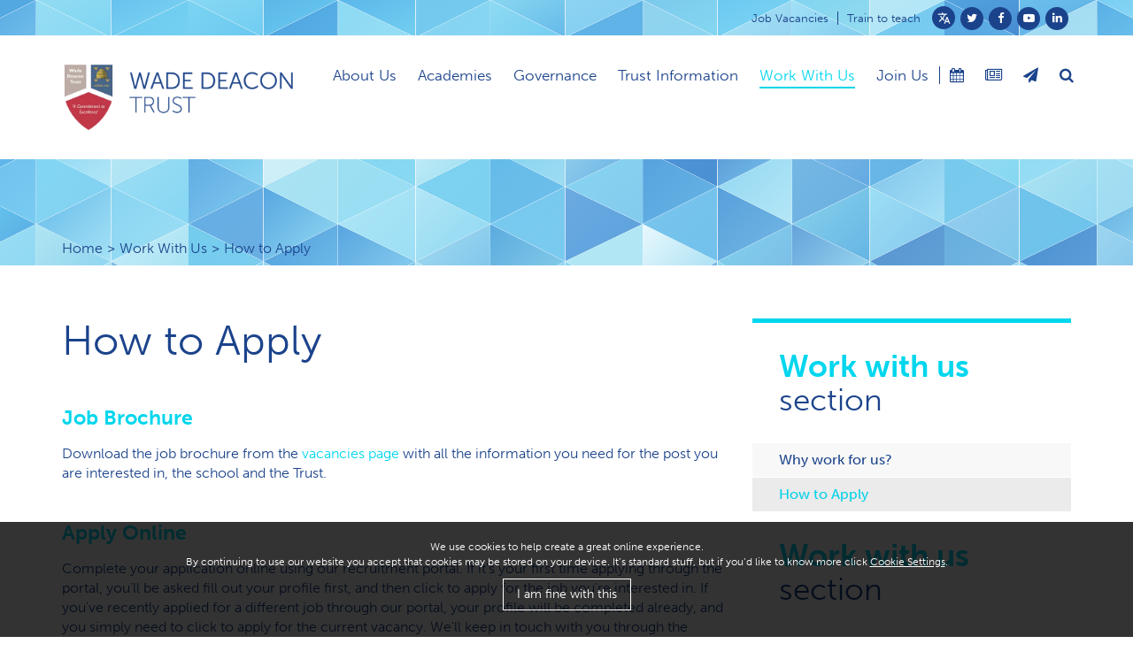

--- FILE ---
content_type: text/html
request_url: https://www.wadedeacontrust.com/work-with-us/how-to-apply/
body_size: 5871
content:
<!DOCTYPE html><html lang="en"><head><title>Wade Deacon Trust - How to Apply</title>
<link rel="stylesheet" href="/resources/cms/insite.css">
<link rel="icon" href="/favicon.ico?v=1559916442647">
<meta charset="UTF-8"><meta http-equiv="Content-Type" content="text/html; UTF-8"><meta name="description" content=""><meta name="keywords" content=""><meta name="author" content="www.duodesign.co.uk"><meta name="viewport" content="width=device-width, initial-scale=1.0"><meta http-equiv="X-UA-Compatible" content="IE=edge"><link rel="shortcut icon" href="/favicon.pagespeed.1559916456.ico"><link rel="stylesheet" href="https://use.typekit.net/yvy5wfj.css"><link rel="stylesheet" href="/resources/css/site.pagespeed.1743427447.css"><script type="text/javascript">(function(d) {
  var config = {
    kitId: 'mgw5miy',
    scriptTimeout: 3000,
    async: true
  },
  h=d.documentElement,t=setTimeout(function(){h.className=h.className.replace(/\bwf-loading\b/g,"")+" wf-inactive";},config.scriptTimeout),tk=d.createElement("script"),f=false,s=d.getElementsByTagName("script")[0],a;h.className+=" wf-loading";tk.src='https://use.typekit.net/'+config.kitId+'.js';tk.async=true;tk.onload=tk.onreadystatechange=function(){a=this.readyState;if(f||a&&a!="complete"&&a!="loaded")return;f=true;clearTimeout(t);try{Typekit.load(config)}catch(e){}};s.parentNode.insertBefore(tk,s)
})(document);
</script><script type="text/javascript">function googleTranslateElementInit() {
  new google.translate.TranslateElement({pageLanguage: 'en', includedLanguages: 'en,bg,zh-CN,zh-TW,hr,nl,it,fr,de,el,hu,lt,pl,pt,ro,ru,es,sw,ta,tr,ur,ku,ps,si,tl', layout: google.translate.TranslateElement.InlineLayout.VERTICAL}, 'google_translate_element');
}</script><script type="text/javascript" src="//translate.google.com/translate_a/element.js?cb=googleTranslateElementInit"></script></head><body class="default wdh"><div class="bodywrap"><div role="navigation" riot-tag="navigation" class="navbar navbar-default navbar-fixed-top opaque-always"><div class="navbar-features"><div class="container"><div class="pull-right"><ul class="list-unstyled list-inline list-login-social"><li class="hidden-xs hidden-sm"><a href="//www.wadedeacontrust.com/work-with-us/vacancies/">Job Vacancies</a></li><li class="hidden-xs hidden-sm"><a href="//www.wadedeacontrust.com/about-us/teacher-training-programme/">Train to teach</a></li><li class="social translate"><gtranslate><div id="google_translate_element"></div></gtranslate></li><li class="social"><a href="//twitter.com/wdtrust" target="_blank"><i class="fa fa-twitter"></i></a></li><li class="social"><a href="https://www.facebook.com/wadedeacontrust" target="_blank"><i class="fa fa-facebook"></i></a></li><li class="social"><a href="https://www.youtube.com/channel/UC7PWYXxAtCrePNgp4O-3fMg" target="_blank"><i class="fa fa-youtube-play"></i></a></li><li class="social"><a href="https://www.linkedin.com/company/wade-deacon-trust" target="_blank"><i class="fa fa-linkedin"></i></a></li></ul></div></div></div><div class="container header-container"><div class="row"><div class="col-xs-10 logocol col-md-3"><a href="/" class="navbar-brand"><div class="logo"><img src="/images/assets/logo-with-text.pagespeed.1558089668.png/rs-960x10000a.png" title="Wade Deacon Trust" alt="Wade Deacon Trust" class="img-responsive" srcset="/images/assets/logo-with-text.pagespeed.1558089668.png/rs-320x10000a.png 320w, /images/assets/logo-with-text.pagespeed.1558089668.png/rs-640x10000a.png 640w, /images/assets/logo-with-text.pagespeed.1558089668.png/rs-960x10000a.png 960w, /images/assets/logo-with-text.pagespeed.1558089668.png/rs-1280x10000a.png 1280w, /images/assets/logo-with-text.pagespeed.1558089668.png/rs-2560x10000a.png 2560w" sizes=""></div></a></div><div class="navbar-collapse growing collapse navbar-abs {in:show}"><button type="button" aria-expanded="{show}" data-toggle="collapse" onclick="{toggle}" class="navbar-close navbar-toggle {collapsed:!show}"><span class="sr-only">Toggle navigation</span><span class="nav-line"></span></button><div class="display-contents"><ul id="duomenu0" class="nav navbar-nav navbar-right padded-large"><li style="" riot-tag="dropdown" maxwidth="1199"><a href="/about-us/" class="dropdown-toggle">About Us </a><ul class="subnav dropdown-menu"><li class="subnav-child"><a href="/about-us/ceo-welcome/" target="_self">CEO Welcome </a></li><li class="subnav-child"><a href="/about-us/mission-values-ethos/" target="_self">Mission, Values &amp; Ethos </a></li><li class="subnav-child"><a href="/about-us/strategic-plan/" target="_self">Strategic Plan </a></li><li class="subnav-child"><a href="/about-us/school-improvement/" target="_self">School Improvement </a></li><li class="subnav-child"><a href="/about-us/teacher-training-programme/" target="_self">Train To Teach </a></li><li class="subnav-child"><a href="/about-us/central-team/" target="_self">Trust Central Team </a></li><li class="subnav-child"><a href="/about-us/central-services/" target="_self">Trust Central Services </a></li><li class="subnav-childlast"><a href="/about-us/myth-busting-academy-trusts/" target="_self">Myth Busting - Academy Trusts </a></li></ul></li><li style="" riot-tag="dropdown" maxwidth="1199"><a href="/academies/" class="dropdown-toggle">Academies </a><ul class="subnav dropdown-menu"><li class="subnav-child"><a href="/academies/halewood-academy/" target="_self">Halewood Academy </a></li><li class="subnav-child"><a href="/academies/hillside-high-school/" target="_self">Hillside High School </a></li><li class="subnav-child"><a href="/academies/sylvester-primary-academy/" target="_self">Sylvester Primary Academy </a></li><li class="subnav-child"><a href="/academies/oakdene-primary-academy/" target="_self">Oakdene Primary Academy </a></li><li class="subnav-child"><a href="/academies/the-grange-academy/" target="_self">The Grange Academy </a></li><li class="subnav-child"><a href="/academies/wade-deacon-high-school/" target="_self">Wade Deacon High School </a></li><li class="subnav-child"><a href="/academies/weston-point-primary-academy/" target="_self">Weston Point Primary Academy </a></li><li class="subnav-child"><a href="/academies/whiston-willis-primary-academy/" target="_self">Whiston Willis Primary Academy </a></li><li class="subnav-child"><a href="/academies/widnes-academy/" target="_self">Widnes Academy </a></li><li class="subnav-childlast"><a href="/academies/yew-tree-primary-academy/" target="_self">Yew Tree Primary Academy </a></li></ul></li><li style="" riot-tag="dropdown" maxwidth="1199"><a href="/governance/" class="dropdown-toggle">Governance </a><ul class="subnav dropdown-menu"><li class="subnav-child"><a href="/governance/governance-framework/" target="_self">Governance Framework </a></li><li class="subnav-child"><a href="/governance/members/" target="_self">Members </a></li><li class="subnav-child"><a href="/governance/trustees/" target="_self">Trustees </a></li><li class="subnav-child"><a href="/governance/governors/" target="_self">LGC Governor Recruitment </a></li><li class="subnav-childlast"><a href="/governance/appeals/" target="_self">School Appeal Panel Members </a></li></ul></li><li style="" riot-tag="dropdown" maxwidth="1199"><a href="/trust-information/" class="dropdown-toggle">Trust Information </a><ul class="subnav dropdown-menu"><li class="subnav-child"><a href="/trust-information/gdpr/" target="_self">GDPR Information </a></li><li class="subnav-child"><a href="/trust-information/policies/" target="_self">Policies </a></li><li class="subnav-child"><a href="/trust-information/school-admissions/" target="_self">School Admissions </a></li><li class="subnav-child"><a href="/trust-information/school-consultations/" target="_self">School Consultations </a></li><li class="subnav-childlast"><a href="/trust-information/statutory-information/" target="_self">Statutory Information </a></li></ul></li><li style="" riot-tag="dropdown" maxwidth="1199" class="active  current "><a href="/work-with-us/" class="dropdown-toggle">Work With Us </a><ul class="subnav dropdown-menu"><li class="subnav-child"><a href="/work-with-us/why-work-for-us/" target="_self">Why work for us? </a></li><li class="active subnav-child "><a href="/work-with-us/how-to-apply/" target="_self">How to Apply </a></li><li class="subnav-child"><a href="/work-with-us/vacancies/" target="_self">Vacancies </a></li><li class="subnav-childlast"><a href="/work-with-us/supply-register/" target="_self">The Supply Register </a></li></ul></li><li style="" riot-tag="" maxwidth="1199" class="last"><a href="/join-us/">Join Us</a></li><li class="info-nav-item first"><a href="/events_calendar/"><span class="info-nav-text">Calendar</span><span class="info-nav-icon"><i class="fa fa-calendar"></i></span></a></li><li class="info-nav-item"><a href="/school_news/"><span class="info-nav-text">News</span><span class="info-nav-icon"><i class="fa fa-newspaper-o"></i></span></a></li><li class="info-nav-item"><a href="/contact_us/"><span class="info-nav-text">Contact</span><span class="info-nav-icon"><i class="fa fa-paper-plane"></i></span></a></li><li class="info-nav-item last hidden-xs hidden-sm"><searchbutton></searchbutton></li><hr class="visible-xs visible-sm"><li class="visible-xs visible-sm"><a href="/trust-information/policies/">Statutory Policies</a></li><li class="visible-xs visible-sm"><a href="//www.wadedeacontrust.com/work-with-us/vacancies/">Job Vacancies</a></li><li class="visible-xs visible-sm"><a href="//www.wadedeacontrust.com/teaching-school/about-us/">Train to teach</a></li></ul></div></div><div class="col-xs-2 search-outer col-md-9"><div class="search-wrapper visible-md visible-lg"><form action="/search/" method="get"><div class="input-group"><input type="text" name="q" placeholder="Search" class="form-control"><span class="input-group-btn"><button type="submit" class="btn btn-default"><i class="fa fa-search"></i></button></span></div></form></div><div class="navbar-header"><button type="button" aria-expanded="{show}" data-toggle="collapse" onclick="{toggle}" class="navbar-toggle collapsed navbar-toggle {collapsed:!show}"><span class="sr-only">Toggle navigation</span><span class="nav-line"></span></button></div></div></div></div></div><div class="banner"><div><div class="duoEditArea" name="html1"></div></div><div class="breadcrumbs"><div class="container"><ul class="breadcrumb"><li><a href="/">Home</a></li><li><a href="/work-with-us/">Work With Us</a></li><li><span>How to Apply</span></li></ul></div></div></div><div class="navtrigger"><div class="container padded-top padded-bottom"><div class="row"><div class="col-xs-12 col-md-8 maincontent"><div class="row"><div class="col-xs-12"><div><div class="duoEditArea" name="html0"><h1>How to Apply</h1><p>&nbsp;</p><h3><strong>Job Brochure</strong></h3><p>Download the job brochure from the <a href="/work-with-us/vacancies/">vacancies page</a> with all the information you need for the post you are interested in, the school and the Trust.</p><p>&nbsp;</p><h3><strong>Apply Online</strong></h3><p>Complete your application online using our recruitment portal.   If it's your first time applying through the portal, you'll be asked fill out your profile first, and then click to apply for the job you're interested in. If you've recently applied for a different job through our portal, your profile will be completed already, and you simply need to click to apply for the current vacancy. We'll keep in touch with you through the portal and you'll get emails when there's something you need to do. </p><p>&nbsp;</p><h3><div><strong>Applying on a mobile phone</strong></div></h3><p>You can use your mobile phone to apply if that is more convenient for you.  Guidance is available to help you;</p><p><a href="/downloads/work_with_us/hr/face-ed_help_sheet_-_candidate_application_process__how_to_register_and_create_a_profile_using_a_mobile_phone.pdf" class="iconlink fa fa-file-pdf-o">How to register and create a profile using a mobile phone</a></p><p><a href="/downloads/work_with_us/hr/face-ed_help_sheet_-_candidate_application_process__uploading_a_cv_using_a_mobile_phone.pdf" class="iconlink fa fa-file-pdf-o">Uploading a CV using a mobile phone</a></p><p><br><br></p><h3><strong>Personal Statement</strong></h3><p>You'll be asked to write a personal statement (maximum 1000 words) as part of your application.  It should address the following points:</p><ul><li style="margin-left:20px">why you are interested in this post and how you have prepared yourself so far</li><li style="margin-left:20px">what contributions you feel you can make to pupils’ development within our school</li><li style="margin-left:20px">any particular areas of strength and expertise you feel you may have</li></ul><p>&nbsp;</p><h3><strong>References</strong></h3><p>You will be asked to nominate two referees, one of whom must be your present employer. Close relatives are not accepted as referees, and two referees from the same school or organisation will not be accepted. <br><br>The process of calling for references is an important element of Safer Recruitment and therefore applications with nominated referees that do not meet the above rules will be rejected. Please take care to make sure your referees will be acceptable. </p><p>&nbsp;</p><h3><div><strong>Criminal Records Self-Disclosure</strong></div></h3><div>If you are shortlisted for interview, you will be asked to complete a criminal records self-disclosure form. Further information and guidance are available <a href="https://www.wadedeacontrust.com/work-with-us/how-to-apply/criminal-records-sel/">here</a>.</div><p>&nbsp;</p><h3><strong>Online Searches</strong></h3><p>In line with Keeping Children Safe in Education 2022, as part of the shortlisting process we will carry out an online search as part of our due diligence on shortlisted candidates.</p><p>&nbsp;</p><h3><strong>Data Privacy Statement (Job Applicants) </strong></h3><p>The data privacy statement (job applicants) explains how we collect, store and use personal data about individuals applying for jobs at our Trust. </p><details><summary>Further information here</summary><p>Under data protection law, individuals have a right to be informed about how the Trust uses any personal data that we hold about them. We comply with this right by providing ‘privacy notices’ (sometimes called ‘fair processing notices’) to individuals where we are processing their personal data. <br><br>The data privacy statement (job applicants) explains how we collect, store and use personal data about individuals applying for jobs at our Trust. <br><br>We, Wade Deacon Trust (Innovation Enterprise Centre, Birchfield Road, Widnes, WA8 7TD), are the ‘data controller’ for the purposes of data protection law. <br><br>Details of how to contact our data protection officer can be found at the end of the data privacy statement. <br><br>Successful candidates should refer to our privacy notice for the school workforce for information about how their personal data is collected, stored and used.</p><p><a href="/downloads/trust_information/policies/gdpr/73_dp_privacy_notice_job_applicants_v5.pdf" class="iconlink fa fa-file-pdf-o">Data Privacy Statement - Job Applicants</a></p><p>&nbsp;</p></details><p>&nbsp;</p></div></div></div></div><div class="row"><div class="col-xs-12 col-md-6"><div class="duoEditArea" name="html2"></div></div><div class="col-xs-12 col-md-6"><div class="duoEditArea" name="html3"></div></div></div><div class="row"><div class="col-xs-12"><div class="duoEditArea" name="html10"><p>&nbsp;</p><p><a href="https://wdt-my.sharepoint.com/:b:/g/personal/b_crombie-fisher_wadedeacontrust_co_uk/EfgDNQzVBnpAimPSB79dssABhNpYrBlIFnpyFo1caB1Sbw">S​afer Recruitment Policy</a></p></div></div><div class="col-xs-12 col-md-6"><div class="duoEditArea" name="html11"></div></div><div class="col-xs-12 col-md-6"><div class="duoEditArea" name="html12"></div></div><div class="col-xs-12"><div class="duoEditArea" name="html13"></div></div></div></div><div class="col-xs-12 col-md-4"><div class="sidebar sidebar-grey"><h2><strong>Work with us</strong><br>section</h2><ul id="duomenu8832" class="sidebar-nav list-unstyled"><li style="" riot-tag="" maxwidth="767"><a href="/work-with-us/why-work-for-us/">Why work for us?</a></li><li style="" riot-tag="" maxwidth="767" class="active  current "><a href="/work-with-us/how-to-apply/">How to Apply</a><div class="display-contents"><h2><strong>Work with us</strong><br>section</h2><ul id="duomenu8849" class="active  current "><li style="" riot-tag="" maxwidth="767" class="last"><a href="/work-with-us/how-to-apply/criminal-records-sel/">Criminal Records Self-Disclosure</a></li></ul></div></li><li style="" riot-tag="" maxwidth="767"><a href="/work-with-us/vacancies/">Vacancies</a></li><li style="" riot-tag="" maxwidth="767" class="last"><a href="/work-with-us/supply-register/">The Supply Register</a></li></ul></div><div class="sidebar sidebar-grey"><h2><strong>Upcoming</strong> events</h2><ical src="/duocms/api/trustcal/events" hidecalendar="true" hidetitle="true" wideview="true" class="subcal"></ical></div></div></div></div></div>

</div><div class="footer"><div class="keyinfo"><div class="container"><h2>Key <span class="hidden">School</span><br><mark>Information</mark></h2><div class="keyinfo-grid"><div snippetinclude="10000000000" snippetorder="pages.order" snippetwhere="pages.path LIKE '/key-information/_%'" snippetlimit="0,9" snippettemp="arrows" class="dynamicList dl_arrows"><div class="item"><h5><a class="btn btn-arrow" href="/key-information/academies/">Academies</a></h5></div><div class="item"><h5><a class="btn btn-arrow" href="/key-information/governance/">Governance</a></h5></div><div class="item"><h5><a class="btn btn-arrow" href="/key-information/school-improvement/">School Improvement</a></h5></div><div class="item"><h5><a class="btn btn-arrow" href="/key-information/trust-information/">Trust Information</a></h5></div><div class="item"><h5><a class="btn btn-arrow" href="/key-information/policies/">Policies</a></h5></div><div class="item"><h5><a class="btn btn-arrow" href="/key-information/train-to-teach/">Train to Teach</a></h5></div><div class="item"><h5><a class="btn btn-arrow" href="/key-information/work-with-us/">Work With Us</a></h5></div><div class="item"><h5><a class="btn btn-arrow" href="/key-information/vacancies/">Vacancies</a></h5></div><div class="item"><h5><a class="btn btn-arrow" href="/key-information/join-us/">Join Us</a></h5></div></div></div></div></div><div class="container padded-top padded-bottom"><div class="row"><div class="col-xs-12 col-md-4"><img src="/images/assets/logo-with-text-white.pagespeed.1558089669.png/rs-960x10000a.png" class="img-responsive footerlogo" srcset="/images/assets/logo-with-text-white.pagespeed.1558089669.png/rs-320x10000a.png 320w, /images/assets/logo-with-text-white.pagespeed.1558089669.png/rs-640x10000a.png 640w, /images/assets/logo-with-text-white.pagespeed.1558089669.png/rs-960x10000a.png 960w, /images/assets/logo-with-text-white.pagespeed.1558089669.png/rs-1280x10000a.png 1280w, /images/assets/logo-with-text-white.pagespeed.1558089669.png/rs-2560x10000a.png 2560w" sizes=""><br></div><div class="col-xs-12 col-md-8"><div class="row footer-flex-row"><div class="col-xs-12 col-md-5 footer-flex-col footer-qlcol"><div><p><strong>Wade&nbsp;Deacon&nbsp;Trust</strong><br>Birchfield Road<br>Widnes<br>WA8 7TD<br>Tel: 0151 458 3400<br>Email: trust@wadedeacontrust.co.uk</p></div></div><div class="col-xs-12 col-md-5 footer-flex-col footer-qlcol"><div><p><strong>Quicklinks</strong><br><a href="/about-us/">About Us</a><br><a href="/governance/">Governance</a><br><a href="/our-academies/">Our Academies</a><br><a href="/trust-information/">Trust Information</a><br><a href="/work-with-us/">Work With Us</a></p></div></div><div class="col-xs-12 col-md-2 footer-flex-col footer-flex-col-last"><div><p><a href="/staff-intranet/">Staff Intranet</a></p></div></div></div></div></div></div><footer><div class="container"><div class="row"><div class="col-xs-12 col-md-9"><p class="text-muted">© Copyright Wade Deacon Trust 2026. All rights reserved. | <a href="">Terms &amp; Conditions</a> | <a href="">Privacy Policy</a> | <a href="/trust-login/">Log in</a></p></div><div class="col-xs-12 col-md-3"><p class="text-muted text-right"><a href="https://www.mad.uk.com/" target="_blank">Designed by Media and Digital</a></p></div></div></div></footer></div><video-modal></video-modal><script async="async" src="https://www.googletagmanager.com/gtag/js?id=G-LTC6WHEF5X"></script><script>window.dataLayer = window.dataLayer || [];
function gtag(){dataLayer.push(arguments);}
gtag('js', new Date());
gtag('config', 'G-LTC6WHEF5X')</script><!--[if lt IE 9]>
<script src="https://oss.maxcdn.com/libs/html5shiv/3.7.0/html5shiv.js"></script>
<script src="https://oss.maxcdn.com/libs/respond.js/1.4.2/respond.min.js"></script>
<![endif]--><script type="text/javascript" async="" src="https://platform.twitter.com/widgets.js"></script><script src="/resources/js/site.pagespeed.1700215958.js"></script><script type="text/javascript">window.csrf = "yrzaOqYv-WTqIxmc7XBLtivGKoIasm-OE3Zk"
</script><script src="/resources/cms/gdpr.pagespeed.499162500.js" link="/"></script><script src="/resources/cms/insite.js"></script></body></html>

--- FILE ---
content_type: text/css; charset=UTF-8
request_url: https://www.wadedeacontrust.com/resources/cms/insite.css
body_size: 1281
content:
.duoEditArea figure{
  display:inline-block;
}
.pagestyle .duoEdittextarea{
  width:500px;
  max-width:100%;
  min-height:200px;
}

/* corrects spacing inside table cell */
td p:last-child,td h1:last-child,td h2:last-child,td h3:last-child,td h4:last-child,td h5:last-child{
  margin-bottom:0;
}
td h1:first-child,td h2:first-child,td h3:first-child,td h4:first-child,td h5:first-child{
  margin-top:0;
}

/*fix for slate editor*/
[contenteditable=false],.clearfix:before, .dl-horizontal dd:before, .container:before, .container-fluid:before, .row:before, .form-horizontal .form-group:before, .btn-toolbar:before, .btn-group-vertical > .btn-group:before, .nav:before, .navbar:before, .navbar-header:before, .navbar-collapse:before, .pager:before, .panel-body:before, .modal-footer:before, .clearfix:after, .dl-horizontal dd:after, .container:after, .container-fluid:after, .row:after, .form-horizontal .form-group:after, .btn-toolbar:after, .btn-group-vertical > .btn-group:after, .nav:after, .navbar:after, .navbar-header:after, .navbar-collapse:after, .pager:after, .panel-body:after, .modal-footer:after{
  white-space: normal;
  -webkit-user-modify:read-only;
}
figure [data-slate-zero-width]{
  display:none;
}
figcaption [data-slate-zero-width]{
  display:inline;
}

gmap{
  width:100%;
  height:100%;
}

[data-slate-void='true'],[data-slate-spacer="true"]{
  position: relative!important
}
/* [data-slate-zero-width]{ 
  outline:1px solid #eee;
} */

.duoslide{
  display:none;
}
.duoslide.active{
  display:block;
}
/* possible fix for spacing issue */
figure img.img-responsive{
  display:block;
}

/* images get wrapped in p tags when fig caption is created as only blocks can be siblings - SLATE ISSUE */
figure > p, figure > div {
  margin:0;
  padding:0;
  line-height:0;
}
/* fix to prevent caption setting the figure width*/
figure.img-responsive{
  display:table!important
}

figcaption{ 
  display:table-caption;
  caption-side:bottom;
}

/* keep ie11 images inside figure*/
figure.img-responsive img{
  display:block;
  width:100%;
}

.duodragbox{
  position:relative;
}

/* File Link Styles */
.iconlink{
  position:relative;
  padding:15px 0 15px 45px;
}

.iconlink:before{
  position:absolute;
  top:0;
  left:0;
  font-size:40px;
  padding-bottom:10px;
}

.duoEditArea.activeArea .editable{
  outline:1px dashed #ccc;
  min-height:25px;
}

.duo_inlinewrapper{
  display:inline;
}

.duoShowEditBar{
  position:fixed;
  display:block;
  top:0;
  bottom:0;
  left:0;
  width:5px;
  background:#24516c;
  box-shadow:0px 0 10px rgba(0,0,0,0.5);
  z-index:100000;
  transition: 0.2s width;
}

.duoShowEditBar:after{
  content:" ";
  border:6px solid transparent;
  border-left:6px solid white;
  line-height:0;
  position: absolute;
  width:0;
  height:0;
  top:48%;
  right:0px;
}

.duoShowEditBar:hover{
  width:20px;
}

@media print { 
  .duoShowEditBar{
    display:none;
  }
}

.duoSettingsArea > [contenteditable=true] {
  outline:1px dashed rgba(36, 81, 108, 0.8)!important;
  position:relative;
}
.duoSettingsArea > [contenteditable=true]:after{
  display:block;
  position:absolute;
  content:"Multi Page";
  font-size:10px;
  color:white;
  background:rgba(36, 81, 108, 0.5);
  bottom:-17px;
  line-height:16px;
  padding:0px 3px;
  right:-1px;
}
/*highlighting subelements - eg table cells or grid columns*/
.duoEditArea .duoactiveblock .duosubcell{
  outline:1px dotted #ccc;
}
/*language list for code samples*/
.language-coffeescript,.language-crystal, .language-css, .language-html,.language-json,.language-javascript,.language-nginx,.language-php,.language-python,.language-ruby,.language-pug,.language-shell,.language-sql,.language-stylus{
  margin:5px
}


--- FILE ---
content_type: text/css; charset=UTF-8
request_url: https://www.wadedeacontrust.com/resources/css/site.pagespeed.1743427447.css
body_size: 44410
content:
/*
 *  Font Awesome 4.7.0 by @davegandy - http://fontawesome.io - @fontawesome
 *  License - http://fontawesome.io/license (Font: SIL OFL 1.1, CSS: MIT License)
 */
/* FONT PATH
 * -------------------------- */
@font-face{font-family:'FontAwesome';src:url("/resources/fonts//fontawesome-webfont.eot?v=4.7.0");src:url("/resources/fonts//fontawesome-webfont.eot?#iefix&v=4.7.0") format('embedded-opentype'),url("/resources/fonts//fontawesome-webfont.woff2?v=4.7.0") format('woff2'),url("/resources/fonts//fontawesome-webfont.woff?v=4.7.0") format('woff'),url("/resources/fonts//fontawesome-webfont.ttf?v=4.7.0") format('truetype'),url("/resources/fonts//fontawesome-webfont.svg?v=4.7.0#fontawesomeregular") format('svg');font-weight:normal;font-style:normal}.fa{display:inline-block;font:normal normal normal 14px/1 FontAwesome;font-size:inherit;text-rendering:auto;-webkit-font-smoothing:antialiased;-moz-osx-font-smoothing:grayscale}/* makes the font 33% larger relative to the icon container */
.fa-lg{font-size:1.333333333333333em;line-height:.75em;vertical-align:-15%}.fa-2x{font-size:2em}.fa-3x{font-size:3em}.fa-4x{font-size:4em}.fa-5x{font-size:5em}.fa-fw{width:1.285714285714286em;text-align:center}.fa-ul{padding-left:0;margin-left:2.142857142857143em;list-style-type:none}.fa-ul > li{position:relative}.fa-li{position:absolute;left:-2.142857142857143em;width:2.142857142857143em;top:.14285714285714285em;text-align:center}.fa-li.fa-lg{left:-1.857142857142857em}.fa-border{padding:.2em .25em .15em;border:solid .08em #eee;border-radius:.1em}.fa-pull-left{float:left}.fa-pull-right{float:right}.fa.fa-pull-left{margin-right:.3em}.fa.fa-pull-right{margin-left:.3em}/* Deprecated as of 4.4.0 */
.pull-right,.search-wrapper{float:right}.pull-left{float:left}.fa.pull-left{margin-right:.3em}.fa.pull-right{margin-left:.3em}.fa-spin{-webkit-animation:fa-spin 2s infinite linear;animation:fa-spin 2s infinite linear}.fa-pulse{-webkit-animation:fa-spin 1s infinite steps(8);animation:fa-spin 1s infinite steps(8)}@-webkit-keyframes fa-spin{0%{-webkit-transform:rotate(0);transform:rotate(0)}100%{-webkit-transform:rotate(359deg);transform:rotate(359deg)}}@-moz-keyframes fa-spin{0%{-webkit-transform:rotate(0);transform:rotate(0)}100%{-webkit-transform:rotate(359deg);transform:rotate(359deg)}}@-webkit-keyframes fa-spin{0%{-webkit-transform:rotate(0);transform:rotate(0)}100%{-webkit-transform:rotate(359deg);transform:rotate(359deg)}}@-o-keyframes fa-spin{0%{-webkit-transform:rotate(0);transform:rotate(0)}100%{-webkit-transform:rotate(359deg);transform:rotate(359deg)}}@keyframes fa-spin{0%{-webkit-transform:rotate(0);transform:rotate(0)}100%{-webkit-transform:rotate(359deg);transform:rotate(359deg)}}.fa-rotate-90{filter:progid:DXImageTransform.Microsoft.BasicImage(rotation=1);-webkit-transform:rotate(90deg);-ms-transform:rotate(90deg);transform:rotate(90deg)}.fa-rotate-180{filter:progid:DXImageTransform.Microsoft.BasicImage(rotation=2);-webkit-transform:rotate(180deg);-ms-transform:rotate(180deg);transform:rotate(180deg)}.fa-rotate-270{filter:progid:DXImageTransform.Microsoft.BasicImage(rotation=3);-webkit-transform:rotate(270deg);-ms-transform:rotate(270deg);transform:rotate(270deg)}.fa-flip-horizontal{filter:progid:DXImageTransform.Microsoft.BasicImage(rotation=0, mirror=1);-webkit-transform:scale(-1,1);-ms-transform:scale(-1,1);transform:scale(-1,1)}.fa-flip-vertical{filter:progid:DXImageTransform.Microsoft.BasicImage(rotation=2, mirror=1);-webkit-transform:scale(1,-1);-ms-transform:scale(1,-1);transform:scale(1,-1)}:root .fa-rotate-90,:root .fa-rotate-180,:root .fa-rotate-270,:root .fa-flip-horizontal,:root .fa-flip-vertical{filter:none}.fa-stack{position:relative;display:inline-block;width:2em;height:2em;line-height:2em;vertical-align:middle}.fa-stack-1x,.fa-stack-2x{position:absolute;left:0;width:100%;text-align:center}.fa-stack-1x{line-height:inherit}.fa-stack-2x{font-size:2em}.fa-inverse{color:#fff}/* Font Awesome uses the Unicode Private Use Area (PUA) to ensure screen
   readers do not read off random characters that represent icons */
.fa-glass:before{content:"\f000"}.fa-glass:before{content:"\f000"}.fa-music:before{content:"\f001"}.fa-search:before{content:"\f002"}.fa-envelope-o:before{content:"\f003"}.fa-heart:before{content:"\f004"}.fa-star:before{content:"\f005"}.fa-star-o:before{content:"\f006"}.fa-user:before{content:"\f007"}.fa-film:before{content:"\f008"}.fa-th-large:before{content:"\f009"}.fa-th:before{content:"\f00a"}.fa-th-list:before{content:"\f00b"}.fa-check:before{content:"\f00c"}.fa-remove:before,.fa-close:before,.fa-times:before{content:"\f00d"}.fa-search-plus:before{content:"\f00e"}.fa-search-minus:before{content:"\f010"}.fa-power-off:before{content:"\f011"}.fa-signal:before{content:"\f012"}.fa-gear:before,.fa-cog:before{content:"\f013"}.fa-trash-o:before{content:"\f014"}.fa-home:before{content:"\f015"}.fa-file-o:before{content:"\f016"}.fa-clock-o:before{content:"\f017"}.fa-road:before{content:"\f018"}.fa-download:before{content:"\f019"}.fa-arrow-circle-o-down:before{content:"\f01a"}.fa-arrow-circle-o-up:before{content:"\f01b"}.fa-inbox:before{content:"\f01c"}.fa-play-circle-o:before{content:"\f01d"}.fa-rotate-right:before,.fa-repeat:before{content:"\f01e"}.fa-refresh:before{content:"\f021"}.fa-list-alt:before{content:"\f022"}.fa-lock:before{content:"\f023"}.fa-flag:before{content:"\f024"}.fa-headphones:before{content:"\f025"}.fa-volume-off:before{content:"\f026"}.fa-volume-down:before{content:"\f027"}.fa-volume-up:before{content:"\f028"}.fa-qrcode:before{content:"\f029"}.fa-barcode:before{content:"\f02a"}.fa-tag:before{content:"\f02b"}.fa-tags:before{content:"\f02c"}.fa-book:before{content:"\f02d"}.fa-bookmark:before{content:"\f02e"}.fa-print:before{content:"\f02f"}.fa-camera:before{content:"\f030"}.fa-font:before{content:"\f031"}.fa-bold:before{content:"\f032"}.fa-italic:before{content:"\f033"}.fa-text-height:before{content:"\f034"}.fa-text-width:before{content:"\f035"}.fa-align-left:before{content:"\f036"}.fa-align-center:before{content:"\f037"}.fa-align-right:before{content:"\f038"}.fa-align-justify:before{content:"\f039"}.fa-list:before{content:"\f03a"}.fa-dedent:before,.fa-outdent:before{content:"\f03b"}.fa-indent:before{content:"\f03c"}.fa-video-camera:before{content:"\f03d"}.fa-photo:before,.fa-image:before,.fa-picture-o:before{content:"\f03e"}.fa-pencil:before{content:"\f040"}.fa-map-marker:before{content:"\f041"}.fa-adjust:before{content:"\f042"}.fa-tint:before{content:"\f043"}.fa-edit:before,.fa-pencil-square-o:before{content:"\f044"}.fa-share-square-o:before{content:"\f045"}.fa-check-square-o:before{content:"\f046"}.fa-arrows:before{content:"\f047"}.fa-step-backward:before{content:"\f048"}.fa-fast-backward:before{content:"\f049"}.fa-backward:before{content:"\f04a"}.fa-play:before{content:"\f04b"}.fa-pause:before{content:"\f04c"}.fa-stop:before{content:"\f04d"}.fa-forward:before{content:"\f04e"}.fa-fast-forward:before{content:"\f050"}.fa-step-forward:before{content:"\f051"}.fa-eject:before{content:"\f052"}.fa-chevron-left:before{content:"\f053"}.fa-chevron-right:before{content:"\f054"}.fa-plus-circle:before{content:"\f055"}.fa-minus-circle:before{content:"\f056"}.fa-times-circle:before{content:"\f057"}.fa-check-circle:before{content:"\f058"}.fa-question-circle:before{content:"\f059"}.fa-info-circle:before{content:"\f05a"}.fa-crosshairs:before{content:"\f05b"}.fa-times-circle-o:before{content:"\f05c"}.fa-check-circle-o:before{content:"\f05d"}.fa-ban:before{content:"\f05e"}.fa-arrow-left:before{content:"\f060"}.fa-arrow-right:before{content:"\f061"}.fa-arrow-up:before{content:"\f062"}.fa-arrow-down:before{content:"\f063"}.fa-mail-forward:before,.fa-share:before{content:"\f064"}.fa-expand:before{content:"\f065"}.fa-compress:before{content:"\f066"}.fa-plus:before{content:"\f067"}.fa-minus:before{content:"\f068"}.fa-asterisk:before{content:"\f069"}.fa-exclamation-circle:before{content:"\f06a"}.fa-gift:before{content:"\f06b"}.fa-leaf:before{content:"\f06c"}.fa-fire:before{content:"\f06d"}.fa-eye:before{content:"\f06e"}.fa-eye-slash:before{content:"\f070"}.fa-warning:before,.fa-exclamation-triangle:before{content:"\f071"}.fa-plane:before{content:"\f072"}.fa-calendar:before{content:"\f073"}.fa-random:before{content:"\f074"}.fa-comment:before{content:"\f075"}.fa-magnet:before{content:"\f076"}.fa-chevron-up:before{content:"\f077"}.fa-chevron-down:before{content:"\f078"}.fa-retweet:before{content:"\f079"}.fa-shopping-cart:before{content:"\f07a"}.fa-folder:before{content:"\f07b"}.fa-folder-open:before{content:"\f07c"}.fa-arrows-v:before{content:"\f07d"}.fa-arrows-h:before{content:"\f07e"}.fa-bar-chart-o:before,.fa-bar-chart:before{content:"\f080"}.fa-twitter-square:before{content:"\f081"}.fa-facebook-square:before{content:"\f082"}.fa-camera-retro:before{content:"\f083"}.fa-key:before{content:"\f084"}.fa-gears:before,.fa-cogs:before{content:"\f085"}.fa-comments:before{content:"\f086"}.fa-thumbs-o-up:before{content:"\f087"}.fa-thumbs-o-down:before{content:"\f088"}.fa-star-half:before{content:"\f089"}.fa-heart-o:before{content:"\f08a"}.fa-sign-out:before{content:"\f08b"}.fa-linkedin-square:before{content:"\f08c"}.fa-thumb-tack:before{content:"\f08d"}.fa-external-link:before{content:"\f08e"}.fa-sign-in:before{content:"\f090"}.fa-trophy:before{content:"\f091"}.fa-github-square:before{content:"\f092"}.fa-upload:before{content:"\f093"}.fa-lemon-o:before{content:"\f094"}.fa-phone:before{content:"\f095"}.fa-square-o:before{content:"\f096"}.fa-bookmark-o:before{content:"\f097"}.fa-phone-square:before{content:"\f098"}.fa-twitter:before{content:"\f099"}.fa-facebook-f:before,.fa-facebook:before{content:"\f09a"}.fa-github:before{content:"\f09b"}.fa-unlock:before{content:"\f09c"}.fa-credit-card:before{content:"\f09d"}.fa-feed:before,.fa-rss:before{content:"\f09e"}.fa-hdd-o:before{content:"\f0a0"}.fa-bullhorn:before{content:"\f0a1"}.fa-bell:before{content:"\f0f3"}.fa-certificate:before{content:"\f0a3"}.fa-hand-o-right:before{content:"\f0a4"}.fa-hand-o-left:before{content:"\f0a5"}.fa-hand-o-up:before{content:"\f0a6"}.fa-hand-o-down:before{content:"\f0a7"}.fa-arrow-circle-left:before{content:"\f0a8"}.fa-arrow-circle-right:before{content:"\f0a9"}.fa-arrow-circle-up:before{content:"\f0aa"}.fa-arrow-circle-down:before{content:"\f0ab"}.fa-globe:before{content:"\f0ac"}.fa-wrench:before{content:"\f0ad"}.fa-tasks:before{content:"\f0ae"}.fa-filter:before{content:"\f0b0"}.fa-briefcase:before{content:"\f0b1"}.fa-arrows-alt:before{content:"\f0b2"}.fa-group:before,.fa-users:before{content:"\f0c0"}.fa-chain:before,.fa-link:before{content:"\f0c1"}.fa-cloud:before{content:"\f0c2"}.fa-flask:before{content:"\f0c3"}.fa-cut:before,.fa-scissors:before{content:"\f0c4"}.fa-copy:before,.fa-files-o:before{content:"\f0c5"}.fa-paperclip:before{content:"\f0c6"}.fa-save:before,.fa-floppy-o:before{content:"\f0c7"}.fa-square:before{content:"\f0c8"}.fa-navicon:before,.fa-reorder:before,.fa-bars:before{content:"\f0c9"}.fa-list-ul:before{content:"\f0ca"}.fa-list-ol:before{content:"\f0cb"}.fa-strikethrough:before{content:"\f0cc"}.fa-underline:before{content:"\f0cd"}.fa-table:before{content:"\f0ce"}.fa-magic:before{content:"\f0d0"}.fa-truck:before{content:"\f0d1"}.fa-pinterest:before{content:"\f0d2"}.fa-pinterest-square:before{content:"\f0d3"}.fa-google-plus-square:before{content:"\f0d4"}.fa-google-plus:before{content:"\f0d5"}.fa-money:before{content:"\f0d6"}.fa-caret-down:before{content:"\f0d7"}.fa-caret-up:before{content:"\f0d8"}.fa-caret-left:before{content:"\f0d9"}.fa-caret-right:before{content:"\f0da"}.fa-columns:before{content:"\f0db"}.fa-unsorted:before,.fa-sort:before{content:"\f0dc"}.fa-sort-down:before,.fa-sort-desc:before{content:"\f0dd"}.fa-sort-up:before,.fa-sort-asc:before{content:"\f0de"}.fa-envelope:before{content:"\f0e0"}.fa-linkedin:before{content:"\f0e1"}.fa-rotate-left:before,.fa-undo:before{content:"\f0e2"}.fa-legal:before,.fa-gavel:before{content:"\f0e3"}.fa-dashboard:before,.fa-tachometer:before{content:"\f0e4"}.fa-comment-o:before{content:"\f0e5"}.fa-comments-o:before{content:"\f0e6"}.fa-flash:before,.fa-bolt:before{content:"\f0e7"}.fa-sitemap:before{content:"\f0e8"}.fa-umbrella:before{content:"\f0e9"}.fa-paste:before,.fa-clipboard:before{content:"\f0ea"}.fa-lightbulb-o:before{content:"\f0eb"}.fa-exchange:before{content:"\f0ec"}.fa-cloud-download:before{content:"\f0ed"}.fa-cloud-upload:before{content:"\f0ee"}.fa-user-md:before{content:"\f0f0"}.fa-stethoscope:before{content:"\f0f1"}.fa-suitcase:before{content:"\f0f2"}.fa-bell-o:before{content:"\f0a2"}.fa-coffee:before{content:"\f0f4"}.fa-cutlery:before{content:"\f0f5"}.fa-file-text-o:before{content:"\f0f6"}.fa-building-o:before{content:"\f0f7"}.fa-hospital-o:before{content:"\f0f8"}.fa-ambulance:before{content:"\f0f9"}.fa-medkit:before{content:"\f0fa"}.fa-fighter-jet:before{content:"\f0fb"}.fa-beer:before{content:"\f0fc"}.fa-h-square:before{content:"\f0fd"}.fa-plus-square:before{content:"\f0fe"}.fa-angle-double-left:before{content:"\f100"}.fa-angle-double-right:before{content:"\f101"}.fa-angle-double-up:before{content:"\f102"}.fa-angle-double-down:before{content:"\f103"}.fa-angle-left:before{content:"\f104"}.fa-angle-right:before{content:"\f105"}.fa-angle-up:before{content:"\f106"}.fa-angle-down:before{content:"\f107"}.fa-desktop:before{content:"\f108"}.fa-laptop:before{content:"\f109"}.fa-tablet:before{content:"\f10a"}.fa-mobile-phone:before,.fa-mobile:before{content:"\f10b"}.fa-circle-o:before{content:"\f10c"}.fa-quote-left:before{content:"\f10d"}.fa-quote-right:before{content:"\f10e"}.fa-spinner:before{content:"\f110"}.fa-circle:before{content:"\f111"}.fa-mail-reply:before,.fa-reply:before{content:"\f112"}.fa-github-alt:before{content:"\f113"}.fa-folder-o:before{content:"\f114"}.fa-folder-open-o:before{content:"\f115"}.fa-smile-o:before{content:"\f118"}.fa-frown-o:before{content:"\f119"}.fa-meh-o:before{content:"\f11a"}.fa-gamepad:before{content:"\f11b"}.fa-keyboard-o:before{content:"\f11c"}.fa-flag-o:before{content:"\f11d"}.fa-flag-checkered:before{content:"\f11e"}.fa-terminal:before{content:"\f120"}.fa-code:before{content:"\f121"}.fa-mail-reply-all:before,.fa-reply-all:before{content:"\f122"}.fa-star-half-empty:before,.fa-star-half-full:before,.fa-star-half-o:before{content:"\f123"}.fa-location-arrow:before{content:"\f124"}.fa-crop:before{content:"\f125"}.fa-code-fork:before{content:"\f126"}.fa-unlink:before,.fa-chain-broken:before{content:"\f127"}.fa-question:before{content:"\f128"}.fa-info:before{content:"\f129"}.fa-exclamation:before{content:"\f12a"}.fa-superscript:before{content:"\f12b"}.fa-subscript:before{content:"\f12c"}.fa-eraser:before{content:"\f12d"}.fa-puzzle-piece:before{content:"\f12e"}.fa-microphone:before{content:"\f130"}.fa-microphone-slash:before{content:"\f131"}.fa-shield:before{content:"\f132"}.fa-calendar-o:before{content:"\f133"}.fa-fire-extinguisher:before{content:"\f134"}.fa-rocket:before{content:"\f135"}.fa-maxcdn:before{content:"\f136"}.fa-chevron-circle-left:before{content:"\f137"}.fa-chevron-circle-right:before{content:"\f138"}.fa-chevron-circle-up:before{content:"\f139"}.fa-chevron-circle-down:before{content:"\f13a"}.fa-html5:before{content:"\f13b"}.fa-css3:before{content:"\f13c"}.fa-anchor:before{content:"\f13d"}.fa-unlock-alt:before{content:"\f13e"}.fa-bullseye:before{content:"\f140"}.fa-ellipsis-h:before{content:"\f141"}.fa-ellipsis-v:before{content:"\f142"}.fa-rss-square:before{content:"\f143"}.fa-play-circle:before{content:"\f144"}.fa-ticket:before{content:"\f145"}.fa-minus-square:before{content:"\f146"}.fa-minus-square-o:before{content:"\f147"}.fa-level-up:before{content:"\f148"}.fa-level-down:before{content:"\f149"}.fa-check-square:before{content:"\f14a"}.fa-pencil-square:before{content:"\f14b"}.fa-external-link-square:before{content:"\f14c"}.fa-share-square:before{content:"\f14d"}.fa-compass:before{content:"\f14e"}.fa-toggle-down:before,.fa-caret-square-o-down:before{content:"\f150"}.fa-toggle-up:before,.fa-caret-square-o-up:before{content:"\f151"}.fa-toggle-right:before,.fa-caret-square-o-right:before{content:"\f152"}.fa-euro:before,.fa-eur:before{content:"\f153"}.fa-gbp:before{content:"\f154"}.fa-dollar:before,.fa-usd:before{content:"\f155"}.fa-rupee:before,.fa-inr:before{content:"\f156"}.fa-cny:before,.fa-rmb:before,.fa-yen:before,.fa-jpy:before{content:"\f157"}.fa-ruble:before,.fa-rouble:before,.fa-rub:before{content:"\f158"}.fa-won:before,.fa-krw:before{content:"\f159"}.fa-bitcoin:before,.fa-btc:before{content:"\f15a"}.fa-file:before{content:"\f15b"}.fa-file-text:before{content:"\f15c"}.fa-sort-alpha-asc:before{content:"\f15d"}.fa-sort-alpha-desc:before{content:"\f15e"}.fa-sort-amount-asc:before{content:"\f160"}.fa-sort-amount-desc:before{content:"\f161"}.fa-sort-numeric-asc:before{content:"\f162"}.fa-sort-numeric-desc:before{content:"\f163"}.fa-thumbs-up:before{content:"\f164"}.fa-thumbs-down:before{content:"\f165"}.fa-youtube-square:before{content:"\f166"}.fa-youtube:before{content:"\f167"}.fa-xing:before{content:"\f168"}.fa-xing-square:before{content:"\f169"}.fa-youtube-play:before{content:"\f16a"}.fa-dropbox:before{content:"\f16b"}.fa-stack-overflow:before{content:"\f16c"}.fa-instagram:before{content:"\f16d"}.fa-flickr:before{content:"\f16e"}.fa-adn:before{content:"\f170"}.fa-bitbucket:before{content:"\f171"}.fa-bitbucket-square:before{content:"\f172"}.fa-tumblr:before{content:"\f173"}.fa-tumblr-square:before{content:"\f174"}.fa-long-arrow-down:before{content:"\f175"}.fa-long-arrow-up:before{content:"\f176"}.fa-long-arrow-left:before{content:"\f177"}.fa-long-arrow-right:before{content:"\f178"}.fa-apple:before{content:"\f179"}.fa-windows:before{content:"\f17a"}.fa-android:before{content:"\f17b"}.fa-linux:before{content:"\f17c"}.fa-dribbble:before{content:"\f17d"}.fa-skype:before{content:"\f17e"}.fa-foursquare:before{content:"\f180"}.fa-trello:before{content:"\f181"}.fa-female:before{content:"\f182"}.fa-male:before{content:"\f183"}.fa-gittip:before,.fa-gratipay:before{content:"\f184"}.fa-sun-o:before{content:"\f185"}.fa-moon-o:before{content:"\f186"}.fa-archive:before{content:"\f187"}.fa-bug:before{content:"\f188"}.fa-vk:before{content:"\f189"}.fa-weibo:before{content:"\f18a"}.fa-renren:before{content:"\f18b"}.fa-pagelines:before{content:"\f18c"}.fa-stack-exchange:before{content:"\f18d"}.fa-arrow-circle-o-right:before{content:"\f18e"}.fa-arrow-circle-o-left:before{content:"\f190"}.fa-toggle-left:before,.fa-caret-square-o-left:before{content:"\f191"}.fa-dot-circle-o:before{content:"\f192"}.fa-wheelchair:before{content:"\f193"}.fa-vimeo-square:before{content:"\f194"}.fa-turkish-lira:before,.fa-try:before{content:"\f195"}.fa-plus-square-o:before{content:"\f196"}.fa-space-shuttle:before{content:"\f197"}.fa-slack:before{content:"\f198"}.fa-envelope-square:before{content:"\f199"}.fa-wordpress:before{content:"\f19a"}.fa-openid:before{content:"\f19b"}.fa-institution:before,.fa-bank:before,.fa-university:before{content:"\f19c"}.fa-mortar-board:before,.fa-graduation-cap:before{content:"\f19d"}.fa-yahoo:before{content:"\f19e"}.fa-google:before{content:"\f1a0"}.fa-reddit:before{content:"\f1a1"}.fa-reddit-square:before{content:"\f1a2"}.fa-stumbleupon-circle:before{content:"\f1a3"}.fa-stumbleupon:before{content:"\f1a4"}.fa-delicious:before{content:"\f1a5"}.fa-digg:before{content:"\f1a6"}.fa-pied-piper-pp:before{content:"\f1a7"}.fa-pied-piper-alt:before{content:"\f1a8"}.fa-drupal:before{content:"\f1a9"}.fa-joomla:before{content:"\f1aa"}.fa-language:before{content:"\f1ab"}.fa-fax:before{content:"\f1ac"}.fa-building:before{content:"\f1ad"}.fa-child:before{content:"\f1ae"}.fa-paw:before{content:"\f1b0"}.fa-spoon:before{content:"\f1b1"}.fa-cube:before{content:"\f1b2"}.fa-cubes:before{content:"\f1b3"}.fa-behance:before{content:"\f1b4"}.fa-behance-square:before{content:"\f1b5"}.fa-steam:before{content:"\f1b6"}.fa-steam-square:before{content:"\f1b7"}.fa-recycle:before{content:"\f1b8"}.fa-automobile:before,.fa-car:before{content:"\f1b9"}.fa-cab:before,.fa-taxi:before{content:"\f1ba"}.fa-tree:before{content:"\f1bb"}.fa-spotify:before{content:"\f1bc"}.fa-deviantart:before{content:"\f1bd"}.fa-soundcloud:before{content:"\f1be"}.fa-database:before{content:"\f1c0"}.fa-file-pdf-o:before{content:"\f1c1"}.fa-file-word-o:before{content:"\f1c2"}.fa-file-excel-o:before{content:"\f1c3"}.fa-file-powerpoint-o:before{content:"\f1c4"}.fa-file-photo-o:before,.fa-file-picture-o:before,.fa-file-image-o:before{content:"\f1c5"}.fa-file-zip-o:before,.fa-file-archive-o:before{content:"\f1c6"}.fa-file-sound-o:before,.fa-file-audio-o:before{content:"\f1c7"}.fa-file-movie-o:before,.fa-file-video-o:before{content:"\f1c8"}.fa-file-code-o:before{content:"\f1c9"}.fa-vine:before{content:"\f1ca"}.fa-codepen:before{content:"\f1cb"}.fa-jsfiddle:before{content:"\f1cc"}.fa-life-bouy:before,.fa-life-buoy:before,.fa-life-saver:before,.fa-support:before,.fa-life-ring:before{content:"\f1cd"}.fa-circle-o-notch:before{content:"\f1ce"}.fa-ra:before,.fa-resistance:before,.fa-rebel:before{content:"\f1d0"}.fa-ge:before,.fa-empire:before{content:"\f1d1"}.fa-git-square:before{content:"\f1d2"}.fa-git:before{content:"\f1d3"}.fa-y-combinator-square:before,.fa-yc-square:before,.fa-hacker-news:before{content:"\f1d4"}.fa-tencent-weibo:before{content:"\f1d5"}.fa-qq:before{content:"\f1d6"}.fa-wechat:before,.fa-weixin:before{content:"\f1d7"}.fa-send:before,.fa-paper-plane:before{content:"\f1d8"}.fa-send-o:before,.fa-paper-plane-o:before{content:"\f1d9"}.fa-history:before{content:"\f1da"}.fa-circle-thin:before{content:"\f1db"}.fa-header:before{content:"\f1dc"}.fa-paragraph:before{content:"\f1dd"}.fa-sliders:before{content:"\f1de"}.fa-share-alt:before{content:"\f1e0"}.fa-share-alt-square:before{content:"\f1e1"}.fa-bomb:before{content:"\f1e2"}.fa-soccer-ball-o:before,.fa-futbol-o:before{content:"\f1e3"}.fa-tty:before{content:"\f1e4"}.fa-binoculars:before{content:"\f1e5"}.fa-plug:before{content:"\f1e6"}.fa-slideshare:before{content:"\f1e7"}.fa-twitch:before{content:"\f1e8"}.fa-yelp:before{content:"\f1e9"}.fa-newspaper-o:before{content:"\f1ea"}.fa-wifi:before{content:"\f1eb"}.fa-calculator:before{content:"\f1ec"}.fa-paypal:before{content:"\f1ed"}.fa-google-wallet:before{content:"\f1ee"}.fa-cc-visa:before{content:"\f1f0"}.fa-cc-mastercard:before{content:"\f1f1"}.fa-cc-discover:before{content:"\f1f2"}.fa-cc-amex:before{content:"\f1f3"}.fa-cc-paypal:before{content:"\f1f4"}.fa-cc-stripe:before{content:"\f1f5"}.fa-bell-slash:before{content:"\f1f6"}.fa-bell-slash-o:before{content:"\f1f7"}.fa-trash:before{content:"\f1f8"}.fa-copyright:before{content:"\f1f9"}.fa-at:before{content:"\f1fa"}.fa-eyedropper:before{content:"\f1fb"}.fa-paint-brush:before{content:"\f1fc"}.fa-birthday-cake:before{content:"\f1fd"}.fa-area-chart:before{content:"\f1fe"}.fa-pie-chart:before{content:"\f200"}.fa-line-chart:before{content:"\f201"}.fa-lastfm:before{content:"\f202"}.fa-lastfm-square:before{content:"\f203"}.fa-toggle-off:before{content:"\f204"}.fa-toggle-on:before{content:"\f205"}.fa-bicycle:before{content:"\f206"}.fa-bus:before{content:"\f207"}.fa-ioxhost:before{content:"\f208"}.fa-angellist:before{content:"\f209"}.fa-cc:before{content:"\f20a"}.fa-shekel:before,.fa-sheqel:before,.fa-ils:before{content:"\f20b"}.fa-meanpath:before{content:"\f20c"}.fa-buysellads:before{content:"\f20d"}.fa-connectdevelop:before{content:"\f20e"}.fa-dashcube:before{content:"\f210"}.fa-forumbee:before{content:"\f211"}.fa-leanpub:before{content:"\f212"}.fa-sellsy:before{content:"\f213"}.fa-shirtsinbulk:before{content:"\f214"}.fa-simplybuilt:before{content:"\f215"}.fa-skyatlas:before{content:"\f216"}.fa-cart-plus:before{content:"\f217"}.fa-cart-arrow-down:before{content:"\f218"}.fa-diamond:before{content:"\f219"}.fa-ship:before{content:"\f21a"}.fa-user-secret:before{content:"\f21b"}.fa-motorcycle:before{content:"\f21c"}.fa-street-view:before{content:"\f21d"}.fa-heartbeat:before{content:"\f21e"}.fa-venus:before{content:"\f221"}.fa-mars:before{content:"\f222"}.fa-mercury:before{content:"\f223"}.fa-intersex:before,.fa-transgender:before{content:"\f224"}.fa-transgender-alt:before{content:"\f225"}.fa-venus-double:before{content:"\f226"}.fa-mars-double:before{content:"\f227"}.fa-venus-mars:before{content:"\f228"}.fa-mars-stroke:before{content:"\f229"}.fa-mars-stroke-v:before{content:"\f22a"}.fa-mars-stroke-h:before{content:"\f22b"}.fa-neuter:before{content:"\f22c"}.fa-genderless:before{content:"\f22d"}.fa-facebook-official:before{content:"\f230"}.fa-pinterest-p:before{content:"\f231"}.fa-whatsapp:before{content:"\f232"}.fa-server:before{content:"\f233"}.fa-user-plus:before{content:"\f234"}.fa-user-times:before{content:"\f235"}.fa-hotel:before,.fa-bed:before{content:"\f236"}.fa-viacoin:before{content:"\f237"}.fa-train:before{content:"\f238"}.fa-subway:before{content:"\f239"}.fa-medium:before{content:"\f23a"}.fa-yc:before,.fa-y-combinator:before{content:"\f23b"}.fa-optin-monster:before{content:"\f23c"}.fa-opencart:before{content:"\f23d"}.fa-expeditedssl:before{content:"\f23e"}.fa-battery-4:before,.fa-battery:before,.fa-battery-full:before{content:"\f240"}.fa-battery-3:before,.fa-battery-three-quarters:before{content:"\f241"}.fa-battery-2:before,.fa-battery-half:before{content:"\f242"}.fa-battery-1:before,.fa-battery-quarter:before{content:"\f243"}.fa-battery-0:before,.fa-battery-empty:before{content:"\f244"}.fa-mouse-pointer:before{content:"\f245"}.fa-i-cursor:before{content:"\f246"}.fa-object-group:before{content:"\f247"}.fa-object-ungroup:before{content:"\f248"}.fa-sticky-note:before{content:"\f249"}.fa-sticky-note-o:before{content:"\f24a"}.fa-cc-jcb:before{content:"\f24b"}.fa-cc-diners-club:before{content:"\f24c"}.fa-clone:before{content:"\f24d"}.fa-balance-scale:before{content:"\f24e"}.fa-hourglass-o:before{content:"\f250"}.fa-hourglass-1:before,.fa-hourglass-start:before{content:"\f251"}.fa-hourglass-2:before,.fa-hourglass-half:before{content:"\f252"}.fa-hourglass-3:before,.fa-hourglass-end:before{content:"\f253"}.fa-hourglass:before{content:"\f254"}.fa-hand-grab-o:before,.fa-hand-rock-o:before{content:"\f255"}.fa-hand-stop-o:before,.fa-hand-paper-o:before{content:"\f256"}.fa-hand-scissors-o:before{content:"\f257"}.fa-hand-lizard-o:before{content:"\f258"}.fa-hand-spock-o:before{content:"\f259"}.fa-hand-pointer-o:before{content:"\f25a"}.fa-hand-peace-o:before{content:"\f25b"}.fa-trademark:before{content:"\f25c"}.fa-registered:before{content:"\f25d"}.fa-creative-commons:before{content:"\f25e"}.fa-gg:before{content:"\f260"}.fa-gg-circle:before{content:"\f261"}.fa-tripadvisor:before{content:"\f262"}.fa-odnoklassniki:before{content:"\f263"}.fa-odnoklassniki-square:before{content:"\f264"}.fa-get-pocket:before{content:"\f265"}.fa-wikipedia-w:before{content:"\f266"}.fa-safari:before{content:"\f267"}.fa-chrome:before{content:"\f268"}.fa-firefox:before{content:"\f269"}.fa-opera:before{content:"\f26a"}.fa-internet-explorer:before{content:"\f26b"}.fa-tv:before,.fa-television:before{content:"\f26c"}.fa-contao:before{content:"\f26d"}.fa-500px:before{content:"\f26e"}.fa-amazon:before{content:"\f270"}.fa-calendar-plus-o:before{content:"\f271"}.fa-calendar-minus-o:before{content:"\f272"}.fa-calendar-times-o:before{content:"\f273"}.fa-calendar-check-o:before{content:"\f274"}.fa-industry:before{content:"\f275"}.fa-map-pin:before{content:"\f276"}.fa-map-signs:before{content:"\f277"}.fa-map-o:before{content:"\f278"}.fa-map:before{content:"\f279"}.fa-commenting:before{content:"\f27a"}.fa-commenting-o:before{content:"\f27b"}.fa-houzz:before{content:"\f27c"}.fa-vimeo:before{content:"\f27d"}.fa-black-tie:before{content:"\f27e"}.fa-fonticons:before{content:"\f280"}.fa-reddit-alien:before{content:"\f281"}.fa-edge:before{content:"\f282"}.fa-credit-card-alt:before{content:"\f283"}.fa-codiepie:before{content:"\f284"}.fa-modx:before{content:"\f285"}.fa-fort-awesome:before{content:"\f286"}.fa-usb:before{content:"\f287"}.fa-product-hunt:before{content:"\f288"}.fa-mixcloud:before{content:"\f289"}.fa-scribd:before{content:"\f28a"}.fa-pause-circle:before{content:"\f28b"}.fa-pause-circle-o:before{content:"\f28c"}.fa-stop-circle:before{content:"\f28d"}.fa-stop-circle-o:before{content:"\f28e"}.fa-shopping-bag:before{content:"\f290"}.fa-shopping-basket:before{content:"\f291"}.fa-hashtag:before{content:"\f292"}.fa-bluetooth:before{content:"\f293"}.fa-bluetooth-b:before{content:"\f294"}.fa-percent:before{content:"\f295"}.fa-gitlab:before{content:"\f296"}.fa-wpbeginner:before{content:"\f297"}.fa-wpforms:before{content:"\f298"}.fa-envira:before{content:"\f299"}.fa-universal-access:before{content:"\f29a"}.fa-wheelchair-alt:before{content:"\f29b"}.fa-question-circle-o:before{content:"\f29c"}.fa-blind:before{content:"\f29d"}.fa-audio-description:before{content:"\f29e"}.fa-volume-control-phone:before{content:"\f2a0"}.fa-braille:before{content:"\f2a1"}.fa-assistive-listening-systems:before{content:"\f2a2"}.fa-asl-interpreting:before,.fa-american-sign-language-interpreting:before{content:"\f2a3"}.fa-deafness:before,.fa-hard-of-hearing:before,.fa-deaf:before{content:"\f2a4"}.fa-glide:before{content:"\f2a5"}.fa-glide-g:before{content:"\f2a6"}.fa-signing:before,.fa-sign-language:before{content:"\f2a7"}.fa-low-vision:before{content:"\f2a8"}.fa-viadeo:before{content:"\f2a9"}.fa-viadeo-square:before{content:"\f2aa"}.fa-snapchat:before{content:"\f2ab"}.fa-snapchat-ghost:before{content:"\f2ac"}.fa-snapchat-square:before{content:"\f2ad"}.fa-pied-piper:before{content:"\f2ae"}.fa-first-order:before{content:"\f2b0"}.fa-yoast:before{content:"\f2b1"}.fa-themeisle:before{content:"\f2b2"}.fa-google-plus-circle:before,.fa-google-plus-official:before{content:"\f2b3"}.fa-fa:before,.fa-font-awesome:before{content:"\f2b4"}.fa-handshake-o:before{content:"\f2b5"}.fa-envelope-open:before{content:"\f2b6"}.fa-envelope-open-o:before{content:"\f2b7"}.fa-linode:before{content:"\f2b8"}.fa-address-book:before{content:"\f2b9"}.fa-address-book-o:before{content:"\f2ba"}.fa-vcard:before,.fa-address-card:before{content:"\f2bb"}.fa-vcard-o:before,.fa-address-card-o:before{content:"\f2bc"}.fa-user-circle:before{content:"\f2bd"}.fa-user-circle-o:before{content:"\f2be"}.fa-user-o:before{content:"\f2c0"}.fa-id-badge:before{content:"\f2c1"}.fa-drivers-license:before,.fa-id-card:before{content:"\f2c2"}.fa-drivers-license-o:before,.fa-id-card-o:before{content:"\f2c3"}.fa-quora:before{content:"\f2c4"}.fa-free-code-camp:before{content:"\f2c5"}.fa-telegram:before{content:"\f2c6"}.fa-thermometer-4:before,.fa-thermometer:before,.fa-thermometer-full:before{content:"\f2c7"}.fa-thermometer-3:before,.fa-thermometer-three-quarters:before{content:"\f2c8"}.fa-thermometer-2:before,.fa-thermometer-half:before{content:"\f2c9"}.fa-thermometer-1:before,.fa-thermometer-quarter:before{content:"\f2ca"}.fa-thermometer-0:before,.fa-thermometer-empty:before{content:"\f2cb"}.fa-shower:before{content:"\f2cc"}.fa-bathtub:before,.fa-s15:before,.fa-bath:before{content:"\f2cd"}.fa-podcast:before{content:"\f2ce"}.fa-window-maximize:before{content:"\f2d0"}.fa-window-minimize:before{content:"\f2d1"}.fa-window-restore:before{content:"\f2d2"}.fa-times-rectangle:before,.fa-window-close:before{content:"\f2d3"}.fa-times-rectangle-o:before,.fa-window-close-o:before{content:"\f2d4"}.fa-bandcamp:before{content:"\f2d5"}.fa-grav:before{content:"\f2d6"}.fa-etsy:before{content:"\f2d7"}.fa-imdb:before{content:"\f2d8"}.fa-ravelry:before{content:"\f2d9"}.fa-eercast:before{content:"\f2da"}.fa-microchip:before{content:"\f2db"}.fa-snowflake-o:before{content:"\f2dc"}.fa-superpowers:before{content:"\f2dd"}.fa-wpexplorer:before{content:"\f2de"}.fa-meetup:before{content:"\f2e0"}.sr-only{position:absolute;width:1px;height:1px;padding:0;margin:-1px;overflow:hidden;clip:rect(0,0,0,0);border:0}.sr-only-focusable:active,.sr-only-focusable:focus{position:static;width:auto;height:auto;margin:0;overflow:visible;clip:auto}/*!
 * Bootstrap v3.3.5 (http://getbootstrap.com)
 * Copyright 2011-2015 Twitter, Inc.
 * Licensed under MIT (https://github.com/twbs/bootstrap/blob/master/LICENSE)
 */
/*! normalize.css v3.0.3 | MIT License | github.com/necolas/normalize.css */
html{font-family:sans-serif;-ms-text-size-adjust:100%;-webkit-text-size-adjust:100%}body{margin:0}article,aside,details,figcaption,figure,footer,header,hgroup,main,menu,nav,section,summary{display:block}audio,canvas,progress,video{display:inline-block;vertical-align:baseline}audio:not([controls]){display:none;height:0}[hidden],template{display:none}a{background-color:transparent}a:active,a:hover{outline:0}abbr[title]{border-bottom:1px dotted}b,strong{font-weight:bold}dfn{font-style:italic}h1{font-size:2em;margin:.67em 0}mark{background:#ff0;color:#000}small{font-size:80%}sub,sup{font-size:75%;line-height:0;position:relative;vertical-align:baseline}sup{top:-.5em}sub{bottom:-.25em}img{border:0}svg:not(:root){overflow:hidden}figure{margin:1em 40px}hr{box-sizing:content-box;height:0}pre{overflow:auto}code,kbd,pre,samp{font-family:monospace,monospace;font-size:1em}button,input,optgroup,select,textarea{color:inherit;font:inherit;margin:0}button{overflow:visible}button,select{text-transform:none}button,html input[type="button"],input[type="reset"],input[type="submit"]{-webkit-appearance:button;cursor:pointer}button[disabled],html input[disabled]{cursor:default}button::-moz-focus-inner,input::-moz-focus-inner{border:0;padding:0}input{line-height:normal}input[type="checkbox"],input[type="radio"]{box-sizing:border-box;padding:0}input[type="number"]::-webkit-inner-spin-button,input[type="number"]::-webkit-outer-spin-button{height:auto}input[type="search"]{-webkit-appearance:textfield;box-sizing:content-box}input[type="search"]::-webkit-search-cancel-button,input[type="search"]::-webkit-search-decoration{-webkit-appearance:none}fieldset{border:1px solid #c0c0c0;margin:0 2px;padding:.35em .625em .75em}legend{border:0;padding:0}textarea{overflow:auto}optgroup{font-weight:bold}table{border-collapse:collapse;border-spacing:0}td,th{padding:0}/*! Source: https://github.com/h5bp/html5-boilerplate/blob/master/src/css/main.css */
@media print{*,*:before,*:after{background:transparent !important;color:#000 !important;box-shadow:none !important;text-shadow:none !important}a,a:visited{text-decoration:underline}a[href]:after{content:" (" attr(href) ")"}abbr[title]:after{content:" (" attr(title) ")"}a[href^="#"]:after,a[href^="javascript:"]:after{content:""}pre,blockquote{border:1px solid #999;page-break-inside:avoid}thead{display:table-header-group}tr,img{page-break-inside:avoid}img{max-width:100% !important}p,h2,h3{orphans:3;widows:3}h2,h3{page-break-after:avoid}.navbar{display:none}.btn > .caret,.dropup > .btn > .caret{border-top-color:#000 !important}.label{border:1px solid #000}.table{border-collapse:collapse !important}.table td,.table th{background-color:#fff !important}.table-bordered th,.table-bordered td{border:1px solid #ddd !important}}@font-face{font-family:'Glyphicons Halflings';src:url("../fonts/glyphicons-halflings-regular.eot");src:url("../fonts/glyphicons-halflings-regular.eot?#iefix") format('embedded-opentype'),url("../fonts/glyphicons-halflings-regular.woff2") format('woff2'),url("../fonts/glyphicons-halflings-regular.woff") format('woff'),url("../fonts/glyphicons-halflings-regular.ttf") format('truetype'),url("../fonts/glyphicons-halflings-regular.svg#glyphicons_halflingsregular") format('svg')}.glyphicon{position:relative;top:1px;display:inline-block;font-family:'Glyphicons Halflings';font-style:normal;font-weight:normal;line-height:1;-webkit-font-smoothing:antialiased;-moz-osx-font-smoothing:grayscale}.glyphicon-asterisk:before{content:"\2a"}.glyphicon-plus:before{content:"\2b"}.glyphicon-euro:before,.glyphicon-eur:before{content:"\20ac"}.glyphicon-minus:before{content:"\2212"}.glyphicon-cloud:before{content:"\2601"}.glyphicon-envelope:before{content:"\2709"}.glyphicon-pencil:before{content:"\270f"}.glyphicon-glass:before{content:"\e001"}.glyphicon-music:before{content:"\e002"}.glyphicon-search:before{content:"\e003"}.glyphicon-heart:before{content:"\e005"}.glyphicon-star:before{content:"\e006"}.glyphicon-star-empty:before{content:"\e007"}.glyphicon-user:before{content:"\e008"}.glyphicon-film:before{content:"\e009"}.glyphicon-th-large:before{content:"\e010"}.glyphicon-th:before{content:"\e011"}.glyphicon-th-list:before{content:"\e012"}.glyphicon-ok:before{content:"\e013"}.glyphicon-remove:before{content:"\e014"}.glyphicon-zoom-in:before{content:"\e015"}.glyphicon-zoom-out:before{content:"\e016"}.glyphicon-off:before{content:"\e017"}.glyphicon-signal:before{content:"\e018"}.glyphicon-cog:before{content:"\e019"}.glyphicon-trash:before{content:"\e020"}.glyphicon-home:before{content:"\e021"}.glyphicon-file:before{content:"\e022"}.glyphicon-time:before{content:"\e023"}.glyphicon-road:before{content:"\e024"}.glyphicon-download-alt:before{content:"\e025"}.glyphicon-download:before{content:"\e026"}.glyphicon-upload:before{content:"\e027"}.glyphicon-inbox:before{content:"\e028"}.glyphicon-play-circle:before{content:"\e029"}.glyphicon-repeat:before{content:"\e030"}.glyphicon-refresh:before{content:"\e031"}.glyphicon-list-alt:before{content:"\e032"}.glyphicon-lock:before{content:"\e033"}.glyphicon-flag:before{content:"\e034"}.glyphicon-headphones:before{content:"\e035"}.glyphicon-volume-off:before{content:"\e036"}.glyphicon-volume-down:before{content:"\e037"}.glyphicon-volume-up:before{content:"\e038"}.glyphicon-qrcode:before{content:"\e039"}.glyphicon-barcode:before{content:"\e040"}.glyphicon-tag:before{content:"\e041"}.glyphicon-tags:before{content:"\e042"}.glyphicon-book:before{content:"\e043"}.glyphicon-bookmark:before{content:"\e044"}.glyphicon-print:before{content:"\e045"}.glyphicon-camera:before{content:"\e046"}.glyphicon-font:before{content:"\e047"}.glyphicon-bold:before{content:"\e048"}.glyphicon-italic:before{content:"\e049"}.glyphicon-text-height:before{content:"\e050"}.glyphicon-text-width:before{content:"\e051"}.glyphicon-align-left:before{content:"\e052"}.glyphicon-align-center:before{content:"\e053"}.glyphicon-align-right:before{content:"\e054"}.glyphicon-align-justify:before{content:"\e055"}.glyphicon-list:before{content:"\e056"}.glyphicon-indent-left:before{content:"\e057"}.glyphicon-indent-right:before{content:"\e058"}.glyphicon-facetime-video:before{content:"\e059"}.glyphicon-picture:before{content:"\e060"}.glyphicon-map-marker:before{content:"\e062"}.glyphicon-adjust:before{content:"\e063"}.glyphicon-tint:before{content:"\e064"}.glyphicon-edit:before{content:"\e065"}.glyphicon-share:before{content:"\e066"}.glyphicon-check:before{content:"\e067"}.glyphicon-move:before{content:"\e068"}.glyphicon-step-backward:before{content:"\e069"}.glyphicon-fast-backward:before{content:"\e070"}.glyphicon-backward:before{content:"\e071"}.glyphicon-play:before{content:"\e072"}.glyphicon-pause:before{content:"\e073"}.glyphicon-stop:before{content:"\e074"}.glyphicon-forward:before{content:"\e075"}.glyphicon-fast-forward:before{content:"\e076"}.glyphicon-step-forward:before{content:"\e077"}.glyphicon-eject:before{content:"\e078"}.glyphicon-chevron-left:before{content:"\e079"}.glyphicon-chevron-right:before{content:"\e080"}.glyphicon-plus-sign:before{content:"\e081"}.glyphicon-minus-sign:before{content:"\e082"}.glyphicon-remove-sign:before{content:"\e083"}.glyphicon-ok-sign:before{content:"\e084"}.glyphicon-question-sign:before{content:"\e085"}.glyphicon-info-sign:before{content:"\e086"}.glyphicon-screenshot:before{content:"\e087"}.glyphicon-remove-circle:before{content:"\e088"}.glyphicon-ok-circle:before{content:"\e089"}.glyphicon-ban-circle:before{content:"\e090"}.glyphicon-arrow-left:before{content:"\e091"}.glyphicon-arrow-right:before{content:"\e092"}.glyphicon-arrow-up:before{content:"\e093"}.glyphicon-arrow-down:before{content:"\e094"}.glyphicon-share-alt:before{content:"\e095"}.glyphicon-resize-full:before{content:"\e096"}.glyphicon-resize-small:before{content:"\e097"}.glyphicon-exclamation-sign:before{content:"\e101"}.glyphicon-gift:before{content:"\e102"}.glyphicon-leaf:before{content:"\e103"}.glyphicon-fire:before{content:"\e104"}.glyphicon-eye-open:before{content:"\e105"}.glyphicon-eye-close:before{content:"\e106"}.glyphicon-warning-sign:before{content:"\e107"}.glyphicon-plane:before{content:"\e108"}.glyphicon-calendar:before{content:"\e109"}.glyphicon-random:before{content:"\e110"}.glyphicon-comment:before{content:"\e111"}.glyphicon-magnet:before{content:"\e112"}.glyphicon-chevron-up:before{content:"\e113"}.glyphicon-chevron-down:before{content:"\e114"}.glyphicon-retweet:before{content:"\e115"}.glyphicon-shopping-cart:before{content:"\e116"}.glyphicon-folder-close:before{content:"\e117"}.glyphicon-folder-open:before{content:"\e118"}.glyphicon-resize-vertical:before{content:"\e119"}.glyphicon-resize-horizontal:before{content:"\e120"}.glyphicon-hdd:before{content:"\e121"}.glyphicon-bullhorn:before{content:"\e122"}.glyphicon-bell:before{content:"\e123"}.glyphicon-certificate:before{content:"\e124"}.glyphicon-thumbs-up:before{content:"\e125"}.glyphicon-thumbs-down:before{content:"\e126"}.glyphicon-hand-right:before{content:"\e127"}.glyphicon-hand-left:before{content:"\e128"}.glyphicon-hand-up:before{content:"\e129"}.glyphicon-hand-down:before{content:"\e130"}.glyphicon-circle-arrow-right:before{content:"\e131"}.glyphicon-circle-arrow-left:before{content:"\e132"}.glyphicon-circle-arrow-up:before{content:"\e133"}.glyphicon-circle-arrow-down:before{content:"\e134"}.glyphicon-globe:before{content:"\e135"}.glyphicon-wrench:before{content:"\e136"}.glyphicon-tasks:before{content:"\e137"}.glyphicon-filter:before{content:"\e138"}.glyphicon-briefcase:before{content:"\e139"}.glyphicon-fullscreen:before{content:"\e140"}.glyphicon-dashboard:before{content:"\e141"}.glyphicon-paperclip:before{content:"\e142"}.glyphicon-heart-empty:before{content:"\e143"}.glyphicon-link:before{content:"\e144"}.glyphicon-phone:before{content:"\e145"}.glyphicon-pushpin:before{content:"\e146"}.glyphicon-usd:before{content:"\e148"}.glyphicon-gbp:before{content:"\e149"}.glyphicon-sort:before{content:"\e150"}.glyphicon-sort-by-alphabet:before{content:"\e151"}.glyphicon-sort-by-alphabet-alt:before{content:"\e152"}.glyphicon-sort-by-order:before{content:"\e153"}.glyphicon-sort-by-order-alt:before{content:"\e154"}.glyphicon-sort-by-attributes:before{content:"\e155"}.glyphicon-sort-by-attributes-alt:before{content:"\e156"}.glyphicon-unchecked:before{content:"\e157"}.glyphicon-expand:before{content:"\e158"}.glyphicon-collapse-down:before{content:"\e159"}.glyphicon-collapse-up:before{content:"\e160"}.glyphicon-log-in:before{content:"\e161"}.glyphicon-flash:before{content:"\e162"}.glyphicon-log-out:before{content:"\e163"}.glyphicon-new-window:before{content:"\e164"}.glyphicon-record:before{content:"\e165"}.glyphicon-save:before{content:"\e166"}.glyphicon-open:before{content:"\e167"}.glyphicon-saved:before{content:"\e168"}.glyphicon-import:before{content:"\e169"}.glyphicon-export:before{content:"\e170"}.glyphicon-send:before{content:"\e171"}.glyphicon-floppy-disk:before{content:"\e172"}.glyphicon-floppy-saved:before{content:"\e173"}.glyphicon-floppy-remove:before{content:"\e174"}.glyphicon-floppy-save:before{content:"\e175"}.glyphicon-floppy-open:before{content:"\e176"}.glyphicon-credit-card:before{content:"\e177"}.glyphicon-transfer:before{content:"\e178"}.glyphicon-cutlery:before{content:"\e179"}.glyphicon-header:before{content:"\e180"}.glyphicon-compressed:before{content:"\e181"}.glyphicon-earphone:before{content:"\e182"}.glyphicon-phone-alt:before{content:"\e183"}.glyphicon-tower:before{content:"\e184"}.glyphicon-stats:before{content:"\e185"}.glyphicon-sd-video:before{content:"\e186"}.glyphicon-hd-video:before{content:"\e187"}.glyphicon-subtitles:before{content:"\e188"}.glyphicon-sound-stereo:before{content:"\e189"}.glyphicon-sound-dolby:before{content:"\e190"}.glyphicon-sound-5-1:before{content:"\e191"}.glyphicon-sound-6-1:before{content:"\e192"}.glyphicon-sound-7-1:before{content:"\e193"}.glyphicon-copyright-mark:before{content:"\e194"}.glyphicon-registration-mark:before{content:"\e195"}.glyphicon-cloud-download:before{content:"\e197"}.glyphicon-cloud-upload:before{content:"\e198"}.glyphicon-tree-conifer:before{content:"\e199"}.glyphicon-tree-deciduous:before{content:"\e200"}.glyphicon-cd:before{content:"\e201"}.glyphicon-save-file:before{content:"\e202"}.glyphicon-open-file:before{content:"\e203"}.glyphicon-level-up:before{content:"\e204"}.glyphicon-copy:before{content:"\e205"}.glyphicon-paste:before{content:"\e206"}.glyphicon-alert:before{content:"\e209"}.glyphicon-equalizer:before{content:"\e210"}.glyphicon-king:before{content:"\e211"}.glyphicon-queen:before{content:"\e212"}.glyphicon-pawn:before{content:"\e213"}.glyphicon-bishop:before{content:"\e214"}.glyphicon-knight:before{content:"\e215"}.glyphicon-baby-formula:before{content:"\e216"}.glyphicon-tent:before{content:"\26fa"}.glyphicon-blackboard:before{content:"\e218"}.glyphicon-bed:before{content:"\e219"}.glyphicon-apple:before{content:"\f8ff"}.glyphicon-erase:before{content:"\e221"}.glyphicon-hourglass:before{content:"\231b"}.glyphicon-lamp:before{content:"\e223"}.glyphicon-duplicate:before{content:"\e224"}.glyphicon-piggy-bank:before{content:"\e225"}.glyphicon-scissors:before{content:"\e226"}.glyphicon-bitcoin:before{content:"\e227"}.glyphicon-btc:before{content:"\e227"}.glyphicon-xbt:before{content:"\e227"}.glyphicon-yen:before{content:"\00a5"}.glyphicon-jpy:before{content:"\00a5"}.glyphicon-ruble:before{content:"\20bd"}.glyphicon-rub:before{content:"\20bd"}.glyphicon-scale:before{content:"\e230"}.glyphicon-ice-lolly:before{content:"\e231"}.glyphicon-ice-lolly-tasted:before{content:"\e232"}.glyphicon-education:before{content:"\e233"}.glyphicon-option-horizontal:before{content:"\e234"}.glyphicon-option-vertical:before{content:"\e235"}.glyphicon-menu-hamburger:before{content:"\e236"}.glyphicon-modal-window:before{content:"\e237"}.glyphicon-oil:before{content:"\e238"}.glyphicon-grain:before{content:"\e239"}.glyphicon-sunglasses:before{content:"\e240"}.glyphicon-text-size:before{content:"\e241"}.glyphicon-text-color:before{content:"\e242"}.glyphicon-text-background:before{content:"\e243"}.glyphicon-object-align-top:before{content:"\e244"}.glyphicon-object-align-bottom:before{content:"\e245"}.glyphicon-object-align-horizontal:before{content:"\e246"}.glyphicon-object-align-left:before{content:"\e247"}.glyphicon-object-align-vertical:before{content:"\e248"}.glyphicon-object-align-right:before{content:"\e249"}.glyphicon-triangle-right:before{content:"\e250"}.glyphicon-triangle-left:before{content:"\e251"}.glyphicon-triangle-bottom:before{content:"\e252"}.glyphicon-triangle-top:before{content:"\e253"}.glyphicon-console:before{content:"\e254"}.glyphicon-superscript:before{content:"\e255"}.glyphicon-subscript:before{content:"\e256"}.glyphicon-menu-left:before{content:"\e257"}.glyphicon-menu-right:before{content:"\e258"}.glyphicon-menu-down:before{content:"\e259"}.glyphicon-menu-up:before{content:"\e260"}*{box-sizing:border-box}*:before,*:after{box-sizing:border-box}html{font-size:10px;-webkit-tap-highlight-color:rgba(0,0,0,0)}body{font-family:"Helvetica Neue",Helvetica,Arial,sans-serif;font-size:14px;line-height:1.428571429;color:#333;background-color:#fff}input,button,select,textarea{font-family:inherit;font-size:inherit;line-height:inherit}a{color:#4bb3de;text-decoration:none}a:hover,a:focus{color:#27a2d5;text-decoration:underline}a:focus{outline:thin dotted;outline:5px auto -webkit-focus-ring-color;outline-offset:-2px}figure{margin:0}img{vertical-align:middle}.img-responsive,.thumbnail > img,.thumbnail a > img,.carousel-inner > .item > img,.carousel-inner > .item > a > img{display:block;max-width:100%;height:auto}.img-rounded{border-radius:6px}.img-thumbnail{padding:4px;line-height:1.428571429;background-color:#fff;border:1px solid #ddd;border-radius:4px;transition:all .2s ease-in-out;display:inline-block;max-width:100%;height:auto}.img-circle{border-radius:50%}hr{margin-top:20px;margin-bottom:20px;border:0;border-top:1px solid #eee}.sr-only{position:absolute;width:1px;height:1px;margin:-1px;padding:0;overflow:hidden;clip:rect(0,0,0,0);border:0}.sr-only-focusable:active,.sr-only-focusable:focus{position:static;width:auto;height:auto;margin:0;overflow:visible;clip:auto}[role="button"]{cursor:pointer}.clearfix:before,.dl-horizontal dd:before,.container:before,.container-fluid:before,.row:before,.form-horizontal .form-group:before,.btn-toolbar:before,.btn-group-vertical > .btn-group:before,.nav:before,.navbar:before,.navbar-header:before,.navbar-collapse:before,.pager:before,.panel-body:before,.modal-footer:before,.dynamicList.dl_videos:before,.dynamicList.dl_newscarousel:before,figcaption.heading:before,.duoslideshow.default figure:before,.duoslideshow.two_column figure:before,.slideshow-default figure:before,.slideshow-twocolumn figure:before,d-gallery:before,.clearfix:after,.dl-horizontal dd:after,.container:after,.container-fluid:after,.row:after,.form-horizontal .form-group:after,.btn-toolbar:after,.btn-group-vertical > .btn-group:after,.nav:after,.navbar:after,.navbar-header:after,.navbar-collapse:after,.pager:after,.panel-body:after,.modal-footer:after,.dynamicList.dl_videos:after,.dynamicList.dl_newscarousel:after,figcaption.heading:after,.duoslideshow.default figure:after,.duoslideshow.two_column figure:after,.slideshow-default figure:after,.slideshow-twocolumn figure:after,d-gallery:after{content:" ";display:table}.clearfix:after,.dl-horizontal dd:after,.container:after,.container-fluid:after,.row:after,.form-horizontal .form-group:after,.btn-toolbar:after,.btn-group-vertical > .btn-group:after,.nav:after,.navbar:after,.navbar-header:after,.navbar-collapse:after,.pager:after,.panel-body:after,.modal-footer:after,.dynamicList.dl_videos:after,.dynamicList.dl_newscarousel:after,figcaption.heading:after,.duoslideshow.default figure:after,.duoslideshow.two_column figure:after,.slideshow-default figure:after,.slideshow-twocolumn figure:after,d-gallery:after{clear:both}.center-block{display:block;margin-left:auto;margin-right:auto}.pull-right,.search-wrapper{float:right !important}.pull-left{float:left !important}.hide{display:none !important}.show{display:block !important}.invisible{visibility:hidden}.text-hide{font:0/0 a;color:transparent;text-shadow:none;background-color:transparent;border:0}.hidden{display:none !important}.affix{position:fixed}h1,h2,h3,h4,h5,h6,.h1,.h2,.h3,.h4,.h5,.h6,virtual-map .areakey ul li{font-family:inherit;font-weight:500;line-height:1.1;color:inherit}h1 small,h2 small,h3 small,h4 small,h5 small,h6 small,.h1 small,.h2 small,.h3 small,.h4 small,.h5 small,.h6 small,virtual-map .areakey ul li small,h1 .small,h2 .small,h3 .small,h4 .small,h5 .small,h6 .small,.h1 .small,.h2 .small,.h3 .small,.h4 .small,.h5 .small,.h6 .small,virtual-map .areakey ul li .small{font-weight:normal;line-height:1;color:#777}h1,.h1,h2,.h2,h3,.h3{margin-top:20px;margin-bottom:10px}h1 small,.h1 small,h2 small,.h2 small,h3 small,.h3 small,h1 .small,.h1 .small,h2 .small,.h2 .small,h3 .small,.h3 .small{font-size:65%}h4,.h4,h5,.h5,h6,.h6,virtual-map .areakey ul li{margin-top:10px;margin-bottom:10px}h4 small,.h4 small,h5 small,.h5 small,h6 small,.h6 small,virtual-map .areakey ul li small,h4 .small,.h4 .small,h5 .small,.h5 .small,h6 .small,.h6 .small,virtual-map .areakey ul li .small{font-size:75%}h1,.h1{font-size:36px}h2,.h2{font-size:30px}h3,.h3{font-size:24px}h4,.h4,virtual-map .areakey ul li{font-size:18px}h5,.h5{font-size:14px}h6,.h6{font-size:12px}p{margin:0 0 10px}.lead{margin-bottom:20px;font-size:16px;font-weight:300;line-height:1.4}@media (min-width:768px){.lead{font-size:21px}}small,.small{font-size:85%}mark,.mark{background-color:#fcf8e3;padding:.2em}.text-left{text-align:left}.text-right{text-align:right}.text-center{text-align:center}.text-justify{text-align:justify}.text-nowrap{white-space:nowrap}.text-lowercase{text-transform:lowercase}.text-uppercase{text-transform:uppercase}.text-capitalize{text-transform:capitalize}.text-muted{color:#777}.text-primary{color:#4bb3de}a.text-primary:hover,a.text-primary:focus{color:#32a8d9}.text-success{color:#3c763d}a.text-success:hover,a.text-success:focus{color:#366a37}.text-info{color:#31708f}a.text-info:hover,a.text-info:focus{color:#2c6581}.text-warning{color:#8a6d3b}a.text-warning:hover,a.text-warning:focus{color:#7c6235}.text-danger{color:#a94442}a.text-danger:hover,a.text-danger:focus{color:#983d3b}.bg-primary{color:#fff;background-color:#4bb3de}a.bg-primary:hover,a.bg-primary:focus{background-color:#32a8d9}.bg-success{background-color:#dff0d8}a.bg-success:hover,a.bg-success:focus{background-color:#c4e3b7}.bg-info{background-color:#d9edf7}a.bg-info:hover,a.bg-info:focus{background-color:#b3dbef}.bg-warning{background-color:#fcf8e3}a.bg-warning:hover,a.bg-warning:focus{background-color:#f7edb8}.bg-danger{background-color:#f2dede}a.bg-danger:hover,a.bg-danger:focus{background-color:#e5bdbd}.page-header{padding-bottom:9px;margin:40px 0 20px;border-bottom:1px solid #eee}ul,ol{margin-top:0;margin-bottom:10px}ul ul,ol ul,ul ol,ol ol{margin-bottom:0}.list-inline,.list-unstyled,.modal-carousel,.sidebar-nav li.active ul{padding-left:0;list-style:none}.list-inline{margin-left:-5px}.list-inline > li{display:inline-block;padding-left:5px;padding-right:5px}dl{margin-top:0;margin-bottom:20px}dt,dd{line-height:1.428571429}dt{font-weight:bold}dd{margin-left:0}@media (min-width:768px){.dl-horizontal dt{float:left;width:160px;clear:left;text-align:right;text-overflow:ellipsis;overflow:hidden;white-space:nowrap}.dl-horizontal dd{margin-left:180px}}abbr[title],abbr[data-original-title]{cursor:help;border-bottom:1px dotted #777}.initialism{font-size:90%;text-transform:uppercase}blockquote{padding:10px 20px;margin:0 0 20px;font-size:17.5px;border-left:5px solid #eee}blockquote p:last-child,blockquote ul:last-child,blockquote ol:last-child{margin-bottom:0}blockquote footer,blockquote small,blockquote .small{display:block;font-size:80%;line-height:1.428571429;color:#777}blockquote footer:before,blockquote small:before,blockquote .small:before{content:'\2014 \00A0'}.blockquote-reverse,blockquote.pull-right{padding-right:15px;padding-left:0;border-right:5px solid #eee;border-left:0;text-align:right}.blockquote-reverse footer:before,blockquote.pull-right footer:before,.blockquote-reverse small:before,blockquote.pull-right small:before,.blockquote-reverse .small:before,blockquote.pull-right .small:before{content:''}.blockquote-reverse footer:after,blockquote.pull-right footer:after,.blockquote-reverse small:after,blockquote.pull-right small:after,.blockquote-reverse .small:after,blockquote.pull-right .small:after{content:'\00A0 \2014'}address{margin-bottom:20px;font-style:normal;line-height:1.428571429}code,kbd,pre,samp{font-family:Menlo,Monaco,Consolas,"Courier New",monospace}code{padding:2px 4px;font-size:90%;color:#c7254e;background-color:#f9f2f4;border-radius:4px}kbd{padding:2px 4px;font-size:90%;color:#fff;background-color:#333;border-radius:3px;box-shadow:inset 0 -1px 0 rgba(0,0,0,0.25)}kbd kbd{padding:0;font-size:100%;font-weight:bold;box-shadow:none}pre{display:block;padding:9.5px;margin:0 0 10px;font-size:13px;line-height:1.428571429;word-break:break-all;word-wrap:break-word;color:#333;background-color:#f5f5f5;border:1px solid #ccc;border-radius:4px}pre code{padding:0;font-size:inherit;color:inherit;white-space:pre-wrap;background-color:transparent;border-radius:0}.pre-scrollable{max-height:340px;overflow-y:scroll}.container,figcaption.heading,.duoslideshow.default figure,.duoslideshow.two_column figure,.slideshow-default figure,.slideshow-twocolumn figure{margin-right:auto;margin-left:auto;padding-left:15px;padding-right:15px}@media (min-width:768px){.container,figcaption.heading,.duoslideshow.default figure,.duoslideshow.two_column figure,.slideshow-default figure,.slideshow-twocolumn figure{width:750px}}@media (min-width:992px){.container,figcaption.heading,.duoslideshow.default figure,.duoslideshow.two_column figure,.slideshow-default figure,.slideshow-twocolumn figure{width:970px}}@media (min-width:1200px){.container,figcaption.heading,.duoslideshow.default figure,.duoslideshow.two_column figure,.slideshow-default figure,.slideshow-twocolumn figure{width:1170px}}.container-fluid{margin-right:auto;margin-left:auto;padding-left:15px;padding-right:15px}.row,.dynamicList.dl_videos,.dynamicList.dl_newscarousel,d-gallery{margin-left:-15px;margin-right:-15px}.col-xs-1,.col-sm-1,.col-md-1,.col-lg-1,.col-xs-2,.col-sm-2,.col-md-2,.col-lg-2,.col-xs-3,.col-sm-3,.col-md-3,.col-lg-3,.col-xs-4,.col-sm-4,.col-md-4,.col-lg-4,.col-xs-5,.col-sm-5,.col-md-5,.col-lg-5,.col-xs-6,.col-sm-6,.col-md-6,.col-lg-6,.col-xs-7,.col-sm-7,.col-md-7,.col-lg-7,.col-xs-8,.col-sm-8,.col-md-8,.col-lg-8,.col-xs-9,.col-sm-9,.col-md-9,.col-lg-9,.col-xs-10,.col-sm-10,.col-md-10,.col-lg-10,.col-xs-11,.col-sm-11,.col-md-11,.col-lg-11,.col-xs-12,.col-sm-12,.col-md-12,.col-lg-12,.col-xl-1,.col-xl-2,.col-xl-3,.col-xl-4,.col-xl-5,.col-xl-6,.col-xl-7,.col-xl-8,.col-xl-9,.col-xl-10,.col-xl-11,.col-xl-12,.col-md-20,.sidebar .eventlist-wide li,eventcalendar[fullpage="true"] .eventlist-wide li,ical[fullpage="true"] .eventlist-wide li{position:relative;min-height:1px;padding-left:15px;padding-right:15px}.col-xs-1,.col-xs-2,.col-xs-3,.col-xs-4,.col-xs-5,.col-xs-6,.col-xs-7,.col-xs-8,.col-xs-9,.col-xs-10,.col-xs-11,.col-xs-12,.sidebar .eventlist-wide li,eventcalendar[fullpage="true"] .eventlist-wide li,ical[fullpage="true"] .eventlist-wide li{float:left}.col-xs-12,.sidebar .eventlist-wide li,eventcalendar[fullpage="true"] .eventlist-wide li,ical[fullpage="true"] .eventlist-wide li{width:100%}.col-xs-11{width:91.66666666666666%}.col-xs-10{width:83.33333333333334%}.col-xs-9{width:75%}.col-xs-8{width:66.66666666666666%}.col-xs-7{width:58.333333333333336%}.col-xs-6{width:50%}.col-xs-5{width:41.66666666666667%}.col-xs-4{width:33.33333333333333%}.col-xs-3{width:25%}.col-xs-2{width:16.666666666666664%}.col-xs-1{width:8.333333333333332%}.col-xs-pull-12{right:100%}.col-xs-pull-11{right:91.66666666666666%}.col-xs-pull-10{right:83.33333333333334%}.col-xs-pull-9{right:75%}.col-xs-pull-8{right:66.66666666666666%}.col-xs-pull-7{right:58.333333333333336%}.col-xs-pull-6{right:50%}.col-xs-pull-5{right:41.66666666666667%}.col-xs-pull-4{right:33.33333333333333%}.col-xs-pull-3{right:25%}.col-xs-pull-2{right:16.666666666666664%}.col-xs-pull-1{right:8.333333333333332%}.col-xs-pull-0{right:auto}.col-xs-push-12{left:100%}.col-xs-push-11{left:91.66666666666666%}.col-xs-push-10{left:83.33333333333334%}.col-xs-push-9{left:75%}.col-xs-push-8{left:66.66666666666666%}.col-xs-push-7{left:58.333333333333336%}.col-xs-push-6{left:50%}.col-xs-push-5{left:41.66666666666667%}.col-xs-push-4{left:33.33333333333333%}.col-xs-push-3{left:25%}.col-xs-push-2{left:16.666666666666664%}.col-xs-push-1{left:8.333333333333332%}.col-xs-push-0{left:auto}.col-xs-offset-12{margin-left:100%}.col-xs-offset-11{margin-left:91.66666666666666%}.col-xs-offset-10{margin-left:83.33333333333334%}.col-xs-offset-9{margin-left:75%}.col-xs-offset-8{margin-left:66.66666666666666%}.col-xs-offset-7{margin-left:58.333333333333336%}.col-xs-offset-6{margin-left:50%}.col-xs-offset-5{margin-left:41.66666666666667%}.col-xs-offset-4{margin-left:33.33333333333333%}.col-xs-offset-3{margin-left:25%}.col-xs-offset-2{margin-left:16.666666666666664%}.col-xs-offset-1{margin-left:8.333333333333332%}.col-xs-offset-0{margin-left:0}@media (min-width:768px){.col-sm-1,.col-sm-2,.col-sm-3,.col-sm-4,.col-sm-5,.col-sm-6,.col-sm-7,.col-sm-8,.col-sm-9,.col-sm-10,.col-sm-11,.col-sm-12{float:left}.col-sm-12{width:100%}.col-sm-11{width:91.66666666666666%}.col-sm-10{width:83.33333333333334%}.col-sm-9{width:75%}.col-sm-8{width:66.66666666666666%}.col-sm-7{width:58.333333333333336%}.col-sm-6{width:50%}.col-sm-5{width:41.66666666666667%}.col-sm-4{width:33.33333333333333%}.col-sm-3{width:25%}.col-sm-2{width:16.666666666666664%}.col-sm-1{width:8.333333333333332%}.col-sm-pull-12{right:100%}.col-sm-pull-11{right:91.66666666666666%}.col-sm-pull-10{right:83.33333333333334%}.col-sm-pull-9{right:75%}.col-sm-pull-8{right:66.66666666666666%}.col-sm-pull-7{right:58.333333333333336%}.col-sm-pull-6{right:50%}.col-sm-pull-5{right:41.66666666666667%}.col-sm-pull-4{right:33.33333333333333%}.col-sm-pull-3{right:25%}.col-sm-pull-2{right:16.666666666666664%}.col-sm-pull-1{right:8.333333333333332%}.col-sm-pull-0{right:auto}.col-sm-push-12{left:100%}.col-sm-push-11{left:91.66666666666666%}.col-sm-push-10{left:83.33333333333334%}.col-sm-push-9{left:75%}.col-sm-push-8{left:66.66666666666666%}.col-sm-push-7{left:58.333333333333336%}.col-sm-push-6{left:50%}.col-sm-push-5{left:41.66666666666667%}.col-sm-push-4{left:33.33333333333333%}.col-sm-push-3{left:25%}.col-sm-push-2{left:16.666666666666664%}.col-sm-push-1{left:8.333333333333332%}.col-sm-push-0{left:auto}.col-sm-offset-12{margin-left:100%}.col-sm-offset-11{margin-left:91.66666666666666%}.col-sm-offset-10{margin-left:83.33333333333334%}.col-sm-offset-9{margin-left:75%}.col-sm-offset-8{margin-left:66.66666666666666%}.col-sm-offset-7{margin-left:58.333333333333336%}.col-sm-offset-6{margin-left:50%}.col-sm-offset-5{margin-left:41.66666666666667%}.col-sm-offset-4{margin-left:33.33333333333333%}.col-sm-offset-3{margin-left:25%}.col-sm-offset-2{margin-left:16.666666666666664%}.col-sm-offset-1{margin-left:8.333333333333332%}.col-sm-offset-0{margin-left:0}}@media (min-width:992px){.col-md-1,.col-md-2,.col-md-3,.col-md-4,.col-md-5,.col-md-6,.col-md-7,.col-md-8,.col-md-9,.col-md-10,.col-md-11,.col-md-12,.col-md-20,.sidebar .eventlist-wide li,eventcalendar[fullpage="true"] .eventlist-wide li,ical[fullpage="true"] .eventlist-wide li{float:left}.col-md-12,.col-md-20,.sidebar .eventlist-wide li,eventcalendar[fullpage="true"] .eventlist-wide li,ical[fullpage="true"] .eventlist-wide li{width:100%}.col-md-11{width:91.66666666666666%}.col-md-10{width:83.33333333333334%}.col-md-9{width:75%}.col-md-8{width:66.66666666666666%}.col-md-7{width:58.333333333333336%}.col-md-6{width:50%}.col-md-5{width:41.66666666666667%}.col-md-4{width:33.33333333333333%}.col-md-3{width:25%}.col-md-2{width:16.666666666666664%}.col-md-1{width:8.333333333333332%}.col-md-pull-12{right:100%}.col-md-pull-11{right:91.66666666666666%}.col-md-pull-10{right:83.33333333333334%}.col-md-pull-9{right:75%}.col-md-pull-8{right:66.66666666666666%}.col-md-pull-7{right:58.333333333333336%}.col-md-pull-6{right:50%}.col-md-pull-5{right:41.66666666666667%}.col-md-pull-4{right:33.33333333333333%}.col-md-pull-3{right:25%}.col-md-pull-2{right:16.666666666666664%}.col-md-pull-1{right:8.333333333333332%}.col-md-pull-0{right:auto}.col-md-push-12{left:100%}.col-md-push-11{left:91.66666666666666%}.col-md-push-10{left:83.33333333333334%}.col-md-push-9{left:75%}.col-md-push-8{left:66.66666666666666%}.col-md-push-7{left:58.333333333333336%}.col-md-push-6{left:50%}.col-md-push-5{left:41.66666666666667%}.col-md-push-4{left:33.33333333333333%}.col-md-push-3{left:25%}.col-md-push-2{left:16.666666666666664%}.col-md-push-1{left:8.333333333333332%}.col-md-push-0{left:auto}.col-md-offset-12{margin-left:100%}.col-md-offset-11{margin-left:91.66666666666666%}.col-md-offset-10{margin-left:83.33333333333334%}.col-md-offset-9{margin-left:75%}.col-md-offset-8{margin-left:66.66666666666666%}.col-md-offset-7{margin-left:58.333333333333336%}.col-md-offset-6{margin-left:50%}.col-md-offset-5{margin-left:41.66666666666667%}.col-md-offset-4{margin-left:33.33333333333333%}.col-md-offset-3{margin-left:25%}.col-md-offset-2{margin-left:16.666666666666664%}.col-md-offset-1{margin-left:8.333333333333332%}.col-md-offset-0{margin-left:0}}@media (min-width:1200px){.col-lg-1,.col-lg-2,.col-lg-3,.col-lg-4,.col-lg-5,.col-lg-6,.col-lg-7,.col-lg-8,.col-lg-9,.col-lg-10,.col-lg-11,.col-lg-12{float:left}.col-lg-12{width:100%}.col-lg-11{width:91.66666666666666%}.col-lg-10{width:83.33333333333334%}.col-lg-9{width:75%}.col-lg-8{width:66.66666666666666%}.col-lg-7{width:58.333333333333336%}.col-lg-6{width:50%}.col-lg-5{width:41.66666666666667%}.col-lg-4{width:33.33333333333333%}.col-lg-3{width:25%}.col-lg-2{width:16.666666666666664%}.col-lg-1{width:8.333333333333332%}.col-lg-pull-12{right:100%}.col-lg-pull-11{right:91.66666666666666%}.col-lg-pull-10{right:83.33333333333334%}.col-lg-pull-9{right:75%}.col-lg-pull-8{right:66.66666666666666%}.col-lg-pull-7{right:58.333333333333336%}.col-lg-pull-6{right:50%}.col-lg-pull-5{right:41.66666666666667%}.col-lg-pull-4{right:33.33333333333333%}.col-lg-pull-3{right:25%}.col-lg-pull-2{right:16.666666666666664%}.col-lg-pull-1{right:8.333333333333332%}.col-lg-pull-0{right:auto}.col-lg-push-12{left:100%}.col-lg-push-11{left:91.66666666666666%}.col-lg-push-10{left:83.33333333333334%}.col-lg-push-9{left:75%}.col-lg-push-8{left:66.66666666666666%}.col-lg-push-7{left:58.333333333333336%}.col-lg-push-6{left:50%}.col-lg-push-5{left:41.66666666666667%}.col-lg-push-4{left:33.33333333333333%}.col-lg-push-3{left:25%}.col-lg-push-2{left:16.666666666666664%}.col-lg-push-1{left:8.333333333333332%}.col-lg-push-0{left:auto}.col-lg-offset-12{margin-left:100%}.col-lg-offset-11{margin-left:91.66666666666666%}.col-lg-offset-10{margin-left:83.33333333333334%}.col-lg-offset-9{margin-left:75%}.col-lg-offset-8{margin-left:66.66666666666666%}.col-lg-offset-7{margin-left:58.333333333333336%}.col-lg-offset-6{margin-left:50%}.col-lg-offset-5{margin-left:41.66666666666667%}.col-lg-offset-4{margin-left:33.33333333333333%}.col-lg-offset-3{margin-left:25%}.col-lg-offset-2{margin-left:16.666666666666664%}.col-lg-offset-1{margin-left:8.333333333333332%}.col-lg-offset-0{margin-left:0}}table{background-color:transparent}caption{padding-top:8px;padding-bottom:8px;color:#777;text-align:left}th{text-align:left}.table{width:100%;max-width:100%;margin-bottom:20px}.table > thead > tr > th,.table > tbody > tr > th,.table > tfoot > tr > th,.table > thead > tr > td,.table > tbody > tr > td,.table > tfoot > tr > td{padding:8px;line-height:1.428571429;vertical-align:top;border-top:1px solid #ddd}.table > thead > tr > th{vertical-align:bottom;border-bottom:2px solid #ddd}.table > caption + thead > tr:first-child > th,.table > colgroup + thead > tr:first-child > th,.table > thead:first-child > tr:first-child > th,.table > caption + thead > tr:first-child > td,.table > colgroup + thead > tr:first-child > td,.table > thead:first-child > tr:first-child > td{border-top:0}.table > tbody + tbody{border-top:2px solid #ddd}.table .table{background-color:#fff}.table-condensed > thead > tr > th,.table-condensed > tbody > tr > th,.table-condensed > tfoot > tr > th,.table-condensed > thead > tr > td,.table-condensed > tbody > tr > td,.table-condensed > tfoot > tr > td{padding:5px}.table-bordered{border:1px solid #ddd}.table-bordered > thead > tr > th,.table-bordered > tbody > tr > th,.table-bordered > tfoot > tr > th,.table-bordered > thead > tr > td,.table-bordered > tbody > tr > td,.table-bordered > tfoot > tr > td{border:1px solid #ddd}.table-bordered > thead > tr > th,.table-bordered > thead > tr > td{border-bottom-width:2px}.table-striped > tbody > tr:nth-of-type(odd){background-color:#f9f9f9}.table-hover > tbody > tr:hover{background-color:#f5f5f5}table col[class*="col-"]{position:static;float:none;display:table-column}table td[class*="col-"],table th[class*="col-"]{position:static;float:none;display:table-cell}.table > thead > tr > td.active,.table > tbody > tr > td.active,.table > tfoot > tr > td.active,.table > thead > tr > th.active,.table > tbody > tr > th.active,.table > tfoot > tr > th.active,.table > thead > tr.active > td,.table > tbody > tr.active > td,.table > tfoot > tr.active > td,.table > thead > tr.active > th,.table > tbody > tr.active > th,.table > tfoot > tr.active > th{background-color:#f5f5f5}.table-hover > tbody > tr > td.active:hover,.table-hover > tbody > tr > th.active:hover,.table-hover > tbody > tr.active:hover > td,.table-hover > tbody > tr:hover > .active,.table-hover > tbody > tr.active:hover > th{background-color:#e9e9e9}.table > thead > tr > td.success,.table > tbody > tr > td.success,.table > tfoot > tr > td.success,.table > thead > tr > th.success,.table > tbody > tr > th.success,.table > tfoot > tr > th.success,.table > thead > tr.success > td,.table > tbody > tr.success > td,.table > tfoot > tr.success > td,.table > thead > tr.success > th,.table > tbody > tr.success > th,.table > tfoot > tr.success > th{background-color:#dff0d8}.table-hover > tbody > tr > td.success:hover,.table-hover > tbody > tr > th.success:hover,.table-hover > tbody > tr.success:hover > td,.table-hover > tbody > tr:hover > .success,.table-hover > tbody > tr.success:hover > th{background-color:#d1eac8}.table > thead > tr > td.info,.table > tbody > tr > td.info,.table > tfoot > tr > td.info,.table > thead > tr > th.info,.table > tbody > tr > th.info,.table > tfoot > tr > th.info,.table > thead > tr.info > td,.table > tbody > tr.info > td,.table > tfoot > tr.info > td,.table > thead > tr.info > th,.table > tbody > tr.info > th,.table > tfoot > tr.info > th{background-color:#d9edf7}.table-hover > tbody > tr > td.info:hover,.table-hover > tbody > tr > th.info:hover,.table-hover > tbody > tr.info:hover > td,.table-hover > tbody > tr:hover > .info,.table-hover > tbody > tr.info:hover > th{background-color:#c6e4f3}.table > thead > tr > td.warning,.table > tbody > tr > td.warning,.table > tfoot > tr > td.warning,.table > thead > tr > th.warning,.table > tbody > tr > th.warning,.table > tfoot > tr > th.warning,.table > thead > tr.warning > td,.table > tbody > tr.warning > td,.table > tfoot > tr.warning > td,.table > thead > tr.warning > th,.table > tbody > tr.warning > th,.table > tfoot > tr.warning > th{background-color:#fcf8e3}.table-hover > tbody > tr > td.warning:hover,.table-hover > tbody > tr > th.warning:hover,.table-hover > tbody > tr.warning:hover > td,.table-hover > tbody > tr:hover > .warning,.table-hover > tbody > tr.warning:hover > th{background-color:#faf3cd}.table > thead > tr > td.danger,.table > tbody > tr > td.danger,.table > tfoot > tr > td.danger,.table > thead > tr > th.danger,.table > tbody > tr > th.danger,.table > tfoot > tr > th.danger,.table > thead > tr.danger > td,.table > tbody > tr.danger > td,.table > tfoot > tr.danger > td,.table > thead > tr.danger > th,.table > tbody > tr.danger > th,.table > tfoot > tr.danger > th{background-color:#f2dede}.table-hover > tbody > tr > td.danger:hover,.table-hover > tbody > tr > th.danger:hover,.table-hover > tbody > tr.danger:hover > td,.table-hover > tbody > tr:hover > .danger,.table-hover > tbody > tr.danger:hover > th{background-color:#ebcdcd}.table-responsive{overflow-x:auto;min-height:.01%}@media screen and (max-width:767px){.table-responsive{width:100%;margin-bottom:15px;overflow-y:hidden;-ms-overflow-style:-ms-autohiding-scrollbar;border:1px solid #ddd}.table-responsive > .table{margin-bottom:0}.table-responsive > .table > thead > tr > th,.table-responsive > .table > tbody > tr > th,.table-responsive > .table > tfoot > tr > th,.table-responsive > .table > thead > tr > td,.table-responsive > .table > tbody > tr > td,.table-responsive > .table > tfoot > tr > td{white-space:nowrap}.table-responsive > .table-bordered{border:0}.table-responsive > .table-bordered > thead > tr > th:first-child,.table-responsive > .table-bordered > tbody > tr > th:first-child,.table-responsive > .table-bordered > tfoot > tr > th:first-child,.table-responsive > .table-bordered > thead > tr > td:first-child,.table-responsive > .table-bordered > tbody > tr > td:first-child,.table-responsive > .table-bordered > tfoot > tr > td:first-child{border-left:0}.table-responsive > .table-bordered > thead > tr > th:last-child,.table-responsive > .table-bordered > tbody > tr > th:last-child,.table-responsive > .table-bordered > tfoot > tr > th:last-child,.table-responsive > .table-bordered > thead > tr > td:last-child,.table-responsive > .table-bordered > tbody > tr > td:last-child,.table-responsive > .table-bordered > tfoot > tr > td:last-child{border-right:0}.table-responsive > .table-bordered > tbody > tr:last-child > th,.table-responsive > .table-bordered > tfoot > tr:last-child > th,.table-responsive > .table-bordered > tbody > tr:last-child > td,.table-responsive > .table-bordered > tfoot > tr:last-child > td{border-bottom:0}}fieldset{padding:0;margin:0;border:0;min-width:0}legend{display:block;width:100%;padding:0;margin-bottom:20px;font-size:21px;line-height:inherit;color:#333;border:0;border-bottom:1px solid #e5e5e5}label{display:inline-block;max-width:100%;margin-bottom:5px;font-weight:bold}input[type="search"]{box-sizing:border-box}input[type="radio"],input[type="checkbox"]{margin:4px 0 0;margin-top:1px \9;line-height:normal}input[type="file"]{display:block}input[type="range"]{display:block;width:100%}select[multiple],select[size]{height:auto}input[type="file"]:focus,input[type="radio"]:focus,input[type="checkbox"]:focus{outline:thin dotted;outline:5px auto -webkit-focus-ring-color;outline-offset:-2px}output{display:block;padding-top:7px;font-size:14px;line-height:1.428571429;color:#555}.form-control{display:block;width:100%;height:34px;padding:6px 12px;font-size:14px;line-height:1.428571429;color:#555;background-color:#fff;background-image:none;border:1px solid #ccc;border-radius:4px;box-shadow:inset 0 1px 1px rgba(0,0,0,0.075);transition:border-color ease-in-out .15s,box-shadow ease-in-out .15s}.form-control:focus{border-color:#66afe9;outline:0;box-shadow:inset 0 1px 1px rgba(0,0,0,0.075),0 0 8px rgba(102,175,233,0.6)}.form-control::-moz-placeholder{color:#999;opacity:1}.form-control:-ms-input-placeholder{color:#999}.form-control::-webkit-input-placeholder{color:#999}.form-control[disabled],.form-control[readonly],fieldset[disabled] .form-control{background-color:#eee;opacity:1}.form-control[disabled],fieldset[disabled] .form-control{cursor:not-allowed}textarea.form-control{height:auto}input[type="search"]{-webkit-appearance:none}@media screen and (-webkit-min-device-pixel-ratio:0){input[type="date"].form-control,input[type="time"].form-control,input[type="datetime-local"].form-control,input[type="month"].form-control{line-height:34px}input[type="date"].input-sm,input[type="time"].input-sm,input[type="datetime-local"].input-sm,input[type="month"].input-sm,.input-group-sm input[type="date"],.input-group-sm input[type="time"],.input-group-sm input[type="datetime-local"],.input-group-sm input[type="month"]{line-height:30px}input[type="date"].input-lg,input[type="time"].input-lg,input[type="datetime-local"].input-lg,input[type="month"].input-lg,.input-group-lg input[type="date"],.input-group-lg input[type="time"],.input-group-lg input[type="datetime-local"],.input-group-lg input[type="month"]{line-height:46px}}.form-group{margin-bottom:15px}.radio,.checkbox{position:relative;display:block;margin-top:10px;margin-bottom:10px}.radio label,.checkbox label{min-height:20px;padding-left:20px;margin-bottom:0;font-weight:normal;cursor:pointer}.radio input[type="radio"],.radio-inline input[type="radio"],.checkbox input[type="checkbox"],.checkbox-inline input[type="checkbox"]{position:absolute;margin-left:-20px;margin-top:4px \9}.radio + .radio,.checkbox + .checkbox{margin-top:-5px}.radio-inline,.checkbox-inline{position:relative;display:inline-block;padding-left:20px;margin-bottom:0;vertical-align:middle;font-weight:normal;cursor:pointer}.radio-inline + .radio-inline,.checkbox-inline + .checkbox-inline{margin-top:0;margin-left:10px}input[type="radio"][disabled],input[type="checkbox"][disabled],input[type="radio"].disabled,input[type="checkbox"].disabled,fieldset[disabled] input[type="radio"],fieldset[disabled] input[type="checkbox"]{cursor:not-allowed}.radio-inline.disabled,.checkbox-inline.disabled,fieldset[disabled] .radio-inline,fieldset[disabled] .checkbox-inline{cursor:not-allowed}.radio.disabled label,.checkbox.disabled label,fieldset[disabled] .radio label,fieldset[disabled] .checkbox label{cursor:not-allowed}.form-control-static{padding-top:7px;padding-bottom:7px;margin-bottom:0;min-height:34px}.form-control-static.input-lg,.form-control-static.input-sm{padding-left:0;padding-right:0}.input-sm,.form-horizontal .form-group-sm .form-control,.input-group-sm > .form-control,.input-group-sm > .input-group-addon,.input-group-sm > .input-group-btn > .btn{height:30px;padding:5px 10px;font-size:12px;line-height:1.5;border-radius:3px}select.input-sm,select.form-horizontal .form-group-sm .form-control,select.input-group-sm > .form-control,select.input-group-sm > .input-group-addon,select.input-group-sm > .input-group-btn > .btn{height:30px;line-height:30px}textarea.input-sm,textarea.form-horizontal .form-group-sm .form-control,textarea.input-group-sm > .form-control,textarea.input-group-sm > .input-group-addon,textarea.input-group-sm > .input-group-btn > .btn,select[multiple].input-sm,select[multiple].form-horizontal .form-group-sm .form-control,select[multiple].input-group-sm > .form-control,select[multiple].input-group-sm > .input-group-addon,select[multiple].input-group-sm > .input-group-btn > .btn{height:auto}.form-group-sm .form-control{height:30px;padding:5px 10px;font-size:12px;line-height:1.5;border-radius:3px}.form-group-sm select.form-control{height:30px;line-height:30px}.form-group-sm textarea.form-control,.form-group-sm select[multiple].form-control{height:auto}.form-group-sm .form-control-static{height:30px;min-height:32px;padding:6px 10px;font-size:12px;line-height:1.5}.input-lg,.input-group-lg > .form-control,.input-group-lg > .input-group-addon,.input-group-lg > .input-group-btn > .btn{height:46px;padding:10px 16px;font-size:18px;line-height:1.3333333;border-radius:6px}select.input-lg,select.input-group-lg > .form-control,select.input-group-lg > .input-group-addon,select.input-group-lg > .input-group-btn > .btn{height:46px;line-height:46px}textarea.input-lg,textarea.input-group-lg > .form-control,textarea.input-group-lg > .input-group-addon,textarea.input-group-lg > .input-group-btn > .btn,select[multiple].input-lg,select[multiple].input-group-lg > .form-control,select[multiple].input-group-lg > .input-group-addon,select[multiple].input-group-lg > .input-group-btn > .btn{height:auto}.form-group-lg .form-control{height:46px;padding:10px 16px;font-size:18px;line-height:1.3333333;border-radius:6px}.form-group-lg select.form-control{height:46px;line-height:46px}.form-group-lg textarea.form-control,.form-group-lg select[multiple].form-control{height:auto}.form-group-lg .form-control-static{height:46px;min-height:38px;padding:11px 16px;font-size:18px;line-height:1.3333333}.has-feedback{position:relative}.has-feedback .form-control{padding-right:42.5px}.form-control-feedback{position:absolute;top:0;right:0;z-index:2;display:block;width:34px;height:34px;line-height:34px;text-align:center;pointer-events:none}.input-lg + .form-control-feedback,.input-group-lg + .form-control-feedback,.form-group-lg .form-control + .form-control-feedback{width:46px;height:46px;line-height:46px}.input-sm + .form-control-feedback,.input-group-sm + .form-control-feedback,.form-group-sm .form-control + .form-control-feedback{width:30px;height:30px;line-height:30px}.has-success .help-block,.has-success .control-label,.has-success .radio,.has-success .checkbox,.has-success .radio-inline,.has-success .checkbox-inline,.has-success.radio label,.has-success.checkbox label,.has-success.radio-inline label,.has-success.checkbox-inline label{color:#3c763d}.has-success .form-control{border-color:#3c763d;box-shadow:inset 0 1px 1px rgba(0,0,0,0.075)}.has-success .form-control:focus{border-color:#366a37;box-shadow:inset 0 1px 1px rgba(0,0,0,0.075),0 0 6px #52a254}.has-success .input-group-addon{color:#3c763d;border-color:#3c763d;background-color:#dff0d8}.has-success .form-control-feedback{color:#3c763d}.has-warning .help-block,.has-warning .control-label,.has-warning .radio,.has-warning .checkbox,.has-warning .radio-inline,.has-warning .checkbox-inline,.has-warning.radio label,.has-warning.checkbox label,.has-warning.radio-inline label,.has-warning.checkbox-inline label{color:#8a6d3b}.has-warning .form-control{border-color:#8a6d3b;box-shadow:inset 0 1px 1px rgba(0,0,0,0.075)}.has-warning .form-control:focus{border-color:#7c6235;box-shadow:inset 0 1px 1px rgba(0,0,0,0.075),0 0 6px #b48f50}.has-warning .input-group-addon{color:#8a6d3b;border-color:#8a6d3b;background-color:#fcf8e3}.has-warning .form-control-feedback{color:#8a6d3b}.has-error .help-block,.has-error .control-label,.has-error .radio,.has-error .checkbox,.has-error .radio-inline,.has-error .checkbox-inline,.has-error.radio label,.has-error.checkbox label,.has-error.radio-inline label,.has-error.checkbox-inline label{color:#a94442}.has-error .form-control{border-color:#a94442;box-shadow:inset 0 1px 1px rgba(0,0,0,0.075)}.has-error .form-control:focus{border-color:#983d3b;box-shadow:inset 0 1px 1px rgba(0,0,0,0.075),0 0 6px #c16361}.has-error .input-group-addon{color:#a94442;border-color:#a94442;background-color:#f2dede}.has-error .form-control-feedback{color:#a94442}.has-feedback label ~ .form-control-feedback{top:25px}.has-feedback label.sr-only ~ .form-control-feedback{top:0}.help-block{display:block;margin-top:5px;margin-bottom:10px;color:#666}@media (min-width:768px){.form-inline .form-group,.navbar-form .form-group{display:inline-block;margin-bottom:0;vertical-align:middle}.form-inline .form-control,.navbar-form .form-control{display:inline-block;width:auto;vertical-align:middle}.form-inline .form-control-static,.navbar-form .form-control-static{display:inline-block}.form-inline .input-group,.navbar-form .input-group{display:inline-table;vertical-align:middle}.form-inline .input-group .input-group-addon,.navbar-form .input-group .input-group-addon,.form-inline .input-group .input-group-btn,.navbar-form .input-group .input-group-btn,.form-inline .input-group .form-control,.navbar-form .input-group .form-control{width:auto}.form-inline .input-group > .form-control,.navbar-form .input-group > .form-control{width:100%}.form-inline .control-label,.navbar-form .control-label{margin-bottom:0;vertical-align:middle}.form-inline .radio,.navbar-form .radio,.form-inline .checkbox,.navbar-form .checkbox{display:inline-block;margin-top:0;margin-bottom:0;vertical-align:middle}.form-inline .radio label,.navbar-form .radio label,.form-inline .checkbox label,.navbar-form .checkbox label{padding-left:0}.form-inline .radio input[type="radio"],.navbar-form .radio input[type="radio"],.form-inline .checkbox input[type="checkbox"],.navbar-form .checkbox input[type="checkbox"]{position:relative;margin-left:0}.form-inline .has-feedback .form-control-feedback,.navbar-form .has-feedback .form-control-feedback{top:0}}.form-horizontal .radio,.form-horizontal .checkbox,.form-horizontal .radio-inline,.form-horizontal .checkbox-inline{margin-top:0;margin-bottom:0;padding-top:7px}.form-horizontal .radio,.form-horizontal .checkbox{min-height:27px}.form-horizontal .form-group{margin-left:-15px;margin-right:-15px}@media (min-width:768px){.form-horizontal .control-label{text-align:right;margin-bottom:0;padding-top:7px}}.form-horizontal .has-feedback .form-control-feedback{right:15px}@media (min-width:768px){.form-horizontal .form-group-lg .control-label{padding-top:14.333333px;font-size:18px}}@media (min-width:768px){.form-horizontal .form-group-sm .control-label{padding-top:6px;font-size:12px}}.btn{display:inline-block;margin-bottom:0;font-weight:normal;text-align:center;vertical-align:middle;touch-action:manipulation;cursor:pointer;background-image:none;border:1px solid transparent;white-space:nowrap;padding:6px 12px;font-size:14px;line-height:1.428571429;border-radius:4px;user-select:none}.btn:focus,.btn:active:focus,.btn.active:focus,.btn.focus,.btn:active.focus,.btn.active.focus{outline:thin dotted;outline:5px auto -webkit-focus-ring-color;outline-offset:-2px}.btn:hover,.btn:focus,.btn.focus{color:#333;text-decoration:none}.btn:active,.btn.active{outline:0;background-image:none;box-shadow:inset 0 3px 5px rgba(0,0,0,0.125)}.btn.disabled,.btn[disabled],fieldset[disabled] .btn{cursor:not-allowed;opacity:.65;filter:alpha(opacity=65);box-shadow:none}a.btn.disabled,fieldset[disabled] a.btn{pointer-events:none}.btn-default{color:#333;background-color:#fff;border-color:#ccc}.btn-default:focus,.btn-default.focus{color:#333;background-color:#e6e6e6;border-color:#999}.btn-default:hover{color:#333;background-color:#e6e6e6;border-color:#b4b4b4}.btn-default:active,.btn-default.active,.open > .dropdown-toggle.btn-default{color:#333;background-color:#e6e6e6;border-color:#b4b4b4}.btn-default:active:hover,.btn-default.active:hover,.open > .dropdown-toggle.btn-default:hover,.btn-default:active:focus,.btn-default.active:focus,.open > .dropdown-toggle.btn-default:focus,.btn-default:active.focus,.btn-default.active.focus,.open > .dropdown-toggle.btn-default.focus{color:#333;background-color:#d4d4d4;border-color:#999}.btn-default:active,.btn-default.active,.open > .dropdown-toggle.btn-default{background-image:none}.btn-default.disabled,.btn-default[disabled],fieldset[disabled] .btn-default,.btn-default.disabled:hover,.btn-default[disabled]:hover,fieldset[disabled] .btn-default:hover,.btn-default.disabled:focus,.btn-default[disabled]:focus,fieldset[disabled] .btn-default:focus,.btn-default.disabled.focus,.btn-default[disabled].focus,fieldset[disabled] .btn-default.focus,.btn-default.disabled:active,.btn-default[disabled]:active,fieldset[disabled] .btn-default:active,.btn-default.disabled.active,.btn-default[disabled].active,fieldset[disabled] .btn-default.active{background-color:#fff;border-color:#ccc}.btn-default .badge{color:#fff;background-color:#333}.btn-primary{color:#fff;background-color:#4bb3de;border-color:#3eaedc}.btn-primary:focus,.btn-primary.focus{color:#fff;background-color:#32a8d9;border-color:#2088b3}.btn-primary:hover{color:#fff;background-color:#32a8d9;border-color:#26a0d2}.btn-primary:active,.btn-primary.active,.open > .dropdown-toggle.btn-primary{color:#fff;background-color:#32a8d9;border-color:#26a0d2}.btn-primary:active:hover,.btn-primary.active:hover,.open > .dropdown-toggle.btn-primary:hover,.btn-primary:active:focus,.btn-primary.active:focus,.open > .dropdown-toggle.btn-primary:focus,.btn-primary:active.focus,.btn-primary.active.focus,.open > .dropdown-toggle.btn-primary.focus{color:#fff;background-color:#269fd0;border-color:#2088b3}.btn-primary:active,.btn-primary.active,.open > .dropdown-toggle.btn-primary{background-image:none}.btn-primary.disabled,.btn-primary[disabled],fieldset[disabled] .btn-primary,.btn-primary.disabled:hover,.btn-primary[disabled]:hover,fieldset[disabled] .btn-primary:hover,.btn-primary.disabled:focus,.btn-primary[disabled]:focus,fieldset[disabled] .btn-primary:focus,.btn-primary.disabled.focus,.btn-primary[disabled].focus,fieldset[disabled] .btn-primary.focus,.btn-primary.disabled:active,.btn-primary[disabled]:active,fieldset[disabled] .btn-primary:active,.btn-primary.disabled.active,.btn-primary[disabled].active,fieldset[disabled] .btn-primary.active{background-color:#4bb3de;border-color:#3eaedc}.btn-primary .badge{color:#4bb3de;background-color:#fff}.btn-success{color:#fff;background-color:#5cb85c;border-color:#52b452}.btn-success:focus,.btn-success.focus{color:#fff;background-color:#4bad4b;border-color:#3b893b}.btn-success:hover{color:#fff;background-color:#4bad4b;border-color:#46a146}.btn-success:active,.btn-success.active,.open > .dropdown-toggle.btn-success{color:#fff;background-color:#4bad4b;border-color:#46a146}.btn-success:active:hover,.btn-success.active:hover,.open > .dropdown-toggle.btn-success:hover,.btn-success:active:focus,.btn-success.active:focus,.open > .dropdown-toggle.btn-success:focus,.btn-success:active.focus,.btn-success.active.focus,.open > .dropdown-toggle.btn-success.focus{color:#fff;background-color:#46a046;border-color:#3b893b}.btn-success:active,.btn-success.active,.open > .dropdown-toggle.btn-success{background-image:none}.btn-success.disabled,.btn-success[disabled],fieldset[disabled] .btn-success,.btn-success.disabled:hover,.btn-success[disabled]:hover,fieldset[disabled] .btn-success:hover,.btn-success.disabled:focus,.btn-success[disabled]:focus,fieldset[disabled] .btn-success:focus,.btn-success.disabled.focus,.btn-success[disabled].focus,fieldset[disabled] .btn-success.focus,.btn-success.disabled:active,.btn-success[disabled]:active,fieldset[disabled] .btn-success:active,.btn-success.disabled.active,.btn-success[disabled].active,fieldset[disabled] .btn-success.active{background-color:#5cb85c;border-color:#52b452}.btn-success .badge{color:#5cb85c;background-color:#fff}.btn-info{color:#fff;background-color:#5bc0de;border-color:#4ebbdb}.btn-info:focus,.btn-info.focus{color:#fff;background-color:#41b6d9;border-color:#2698b9}.btn-info:hover{color:#fff;background-color:#41b6d9;border-color:#30b0d5}.btn-info:active,.btn-info.active,.open > .dropdown-toggle.btn-info{color:#fff;background-color:#41b6d9;border-color:#30b0d5}.btn-info:active:hover,.btn-info.active:hover,.open > .dropdown-toggle.btn-info:hover,.btn-info:active:focus,.btn-info.active:focus,.open > .dropdown-toggle.btn-info:focus,.btn-info:active.focus,.btn-info.active.focus,.open > .dropdown-toggle.btn-info.focus{color:#fff;background-color:#2fafd5;border-color:#2698b9}.btn-info:active,.btn-info.active,.open > .dropdown-toggle.btn-info{background-image:none}.btn-info.disabled,.btn-info[disabled],fieldset[disabled] .btn-info,.btn-info.disabled:hover,.btn-info[disabled]:hover,fieldset[disabled] .btn-info:hover,.btn-info.disabled:focus,.btn-info[disabled]:focus,fieldset[disabled] .btn-info:focus,.btn-info.disabled.focus,.btn-info[disabled].focus,fieldset[disabled] .btn-info.focus,.btn-info.disabled:active,.btn-info[disabled]:active,fieldset[disabled] .btn-info:active,.btn-info.disabled.active,.btn-info[disabled].active,fieldset[disabled] .btn-info.active{background-color:#5bc0de;border-color:#4ebbdb}.btn-info .badge{color:#5bc0de;background-color:#fff}.btn-warning{color:#fff;background-color:#f0ad4e;border-color:#efa63f}.btn-warning:focus,.btn-warning.focus{color:#fff;background-color:#ee9f31;border-color:#d18211}.btn-warning:hover{color:#fff;background-color:#ee9f31;border-color:#ec961e}.btn-warning:active,.btn-warning.active,.open > .dropdown-toggle.btn-warning{color:#fff;background-color:#ee9f31;border-color:#ec961e}.btn-warning:active:hover,.btn-warning.active:hover,.open > .dropdown-toggle.btn-warning:hover,.btn-warning:active:focus,.btn-warning.active:focus,.open > .dropdown-toggle.btn-warning:focus,.btn-warning:active.focus,.btn-warning.active.focus,.open > .dropdown-toggle.btn-warning.focus{color:#fff;background-color:#ec961c;border-color:#d18211}.btn-warning:active,.btn-warning.active,.open > .dropdown-toggle.btn-warning{background-image:none}.btn-warning.disabled,.btn-warning[disabled],fieldset[disabled] .btn-warning,.btn-warning.disabled:hover,.btn-warning[disabled]:hover,fieldset[disabled] .btn-warning:hover,.btn-warning.disabled:focus,.btn-warning[disabled]:focus,fieldset[disabled] .btn-warning:focus,.btn-warning.disabled.focus,.btn-warning[disabled].focus,fieldset[disabled] .btn-warning.focus,.btn-warning.disabled:active,.btn-warning[disabled]:active,fieldset[disabled] .btn-warning:active,.btn-warning.disabled.active,.btn-warning[disabled].active,fieldset[disabled] .btn-warning.active{background-color:#f0ad4e;border-color:#efa63f}.btn-warning .badge{color:#f0ad4e;background-color:#fff}.btn-danger{color:#fff;background-color:#d9534f;border-color:#d64743}.btn-danger:focus,.btn-danger.focus{color:#fff;background-color:#d43b37;border-color:#ad2926}.btn-danger:hover{color:#fff;background-color:#d43b37;border-color:#cb312c}.btn-danger:active,.btn-danger.active,.open > .dropdown-toggle.btn-danger{color:#fff;background-color:#d43b37;border-color:#cb312c}.btn-danger:active:hover,.btn-danger.active:hover,.open > .dropdown-toggle.btn-danger:hover,.btn-danger:active:focus,.btn-danger.active:focus,.open > .dropdown-toggle.btn-danger:focus,.btn-danger:active.focus,.btn-danger.active.focus,.open > .dropdown-toggle.btn-danger.focus{color:#fff;background-color:#ca302c;border-color:#ad2926}.btn-danger:active,.btn-danger.active,.open > .dropdown-toggle.btn-danger{background-image:none}.btn-danger.disabled,.btn-danger[disabled],fieldset[disabled] .btn-danger,.btn-danger.disabled:hover,.btn-danger[disabled]:hover,fieldset[disabled] .btn-danger:hover,.btn-danger.disabled:focus,.btn-danger[disabled]:focus,fieldset[disabled] .btn-danger:focus,.btn-danger.disabled.focus,.btn-danger[disabled].focus,fieldset[disabled] .btn-danger.focus,.btn-danger.disabled:active,.btn-danger[disabled]:active,fieldset[disabled] .btn-danger:active,.btn-danger.disabled.active,.btn-danger[disabled].active,fieldset[disabled] .btn-danger.active{background-color:#d9534f;border-color:#d64743}.btn-danger .badge{color:#d9534f;background-color:#fff}.btn-link{color:#4bb3de;font-weight:normal;border-radius:0}.btn-link,.btn-link:active,.btn-link.active,.btn-link[disabled],fieldset[disabled] .btn-link{background-color:transparent;box-shadow:none}.btn-link,.btn-link:hover,.btn-link:focus,.btn-link:active{border-color:transparent}.btn-link:hover,.btn-link:focus{color:#27a2d5;text-decoration:underline;background-color:transparent}.btn-link[disabled]:hover,fieldset[disabled] .btn-link:hover,.btn-link[disabled]:focus,fieldset[disabled] .btn-link:focus{color:#777;text-decoration:none}.btn-lg,.btn-group-lg > .btn{padding:10px 16px;font-size:18px;line-height:1.3333333;border-radius:6px}.btn-sm,.btn-group-sm > .btn{padding:5px 10px;font-size:12px;line-height:1.5;border-radius:3px}.btn-xs,.btn-group-xs > .btn{padding:1px 5px;font-size:12px;line-height:1.5;border-radius:3px}.btn-block{display:block;width:100%}.btn-block + .btn-block{margin-top:5px}input[type="submit"].btn-block,input[type="reset"].btn-block,input[type="button"].btn-block{width:100%}.fade{opacity:0;transition:opacity .15s linear}.fade.in{opacity:1}.collapse{display:none}.collapse.in{display:block}tr.collapse.in{display:table-row}tbody.collapse.in{display:table-row-group}.collapsing{position:relative;height:0;overflow:hidden;transition-property:height,visibility;transition-duration:.35s;transition-timing-function:ease}.caret{display:inline-block;width:0;height:0;margin-left:2px;vertical-align:middle;border-top:4px dashed;border-top:4px solid \9;border-right:4px solid transparent;border-left:4px solid transparent}.dropup,.dropdown{position:relative}.dropdown-toggle:focus{outline:0}.dropdown-menu{position:absolute;top:100%;left:0;z-index:1000;display:none;float:left;min-width:160px;padding:5px 0;margin:2px 0 0;list-style:none;font-size:14px;text-align:left;background-color:#fff;border:1px solid #ccc;border:1px solid rgba(0,0,0,0.15);border-radius:4px;box-shadow:0 6px 12px rgba(0,0,0,0.175);background-clip:padding-box}.dropdown-menu.pull-right{right:0;left:auto}.dropdown-menu .divider{height:1px;margin:9px 0;overflow:hidden;background-color:#e5e5e5}.dropdown-menu > li > a{display:block;padding:3px 20px;clear:both;font-weight:normal;line-height:1.428571429;color:#333;white-space:nowrap}.dropdown-menu > li > a:hover,.dropdown-menu > li > a:focus{text-decoration:none;color:#303030;background-color:#f5f5f5}.dropdown-menu > .active > a,.dropdown-menu > .active > a:hover,.dropdown-menu > .active > a:focus{color:#fff;text-decoration:none;outline:0;background-color:#4bb3de}.dropdown-menu > .disabled > a,.dropdown-menu > .disabled > a:hover,.dropdown-menu > .disabled > a:focus{color:#777}.dropdown-menu > .disabled > a:hover,.dropdown-menu > .disabled > a:focus{text-decoration:none;background-color:transparent;background-image:none;filter:progid:DXImageTransform.Microsoft.gradient(enabled = false);cursor:not-allowed}.open > .dropdown-menu{display:block}.open > a{outline:0}.dropdown-menu-right{left:auto;right:0}.dropdown-menu-left{left:0;right:auto}.dropdown-header{display:block;padding:3px 20px;font-size:12px;line-height:1.428571429;color:#777;white-space:nowrap}.dropdown-backdrop{position:fixed;left:0;right:0;bottom:0;top:0;z-index:990}.pull-right > .dropdown-menu{right:0;left:auto}.dropup .caret,.navbar-fixed-bottom .dropdown .caret{border-top:0;border-bottom:4px dashed;border-bottom:4px solid \9;content:""}.dropup .dropdown-menu,.navbar-fixed-bottom .dropdown .dropdown-menu{top:auto;bottom:100%;margin-bottom:2px}@media (min-width:768px){.navbar-right .dropdown-menu{right:0;left:auto}.navbar-right .dropdown-menu-left{right:auto;left:0}}.btn-group,.btn-group-vertical{position:relative;display:inline-block;vertical-align:middle}.btn-group > .btn,.btn-group-vertical > .btn{position:relative;float:left}.btn-group > .btn:hover,.btn-group-vertical > .btn:hover,.btn-group > .btn:focus,.btn-group-vertical > .btn:focus,.btn-group > .btn:active,.btn-group-vertical > .btn:active,.btn-group > .btn.active,.btn-group-vertical > .btn.active{z-index:2}.btn-group .btn + .btn,.btn-group .btn + .btn-group,.btn-group .btn-group + .btn,.btn-group .btn-group + .btn-group{margin-left:-1px}.btn-toolbar{margin-left:-5px}.btn-toolbar .btn,.btn-toolbar .btn-group,.btn-toolbar .input-group{float:left}.btn-toolbar > .btn,.btn-toolbar > .btn-group,.btn-toolbar > .input-group{margin-left:5px}.btn-group > .btn:not(:first-child):not(:last-child):not(.dropdown-toggle){border-radius:0}.btn-group > .btn:first-child{margin-left:0}.btn-group > .btn:first-child:not(:last-child):not(.dropdown-toggle){border-bottom-right-radius:0;border-top-right-radius:0}.btn-group > .btn:last-child:not(:first-child),.btn-group > .dropdown-toggle:not(:first-child){border-bottom-left-radius:0;border-top-left-radius:0}.btn-group > .btn-group{float:left}.btn-group > .btn-group:not(:first-child):not(:last-child) > .btn{border-radius:0}.btn-group > .btn-group:first-child:not(:last-child) > .btn:last-child,.btn-group > .btn-group:first-child:not(:last-child) > .dropdown-toggle{border-bottom-right-radius:0;border-top-right-radius:0}.btn-group > .btn-group:last-child:not(:first-child) > .btn:first-child{border-bottom-left-radius:0;border-top-left-radius:0}.btn-group .dropdown-toggle:active,.btn-group.open .dropdown-toggle{outline:0}.btn-group > .btn + .dropdown-toggle{padding-left:8px;padding-right:8px}.btn-group > .btn-lg + .dropdown-toggle{padding-left:12px;padding-right:12px}.btn-group.open .dropdown-toggle{box-shadow:inset 0 3px 5px rgba(0,0,0,0.125)}.btn-group.open .dropdown-toggle.btn-link{box-shadow:none}.btn .caret{margin-left:0}.btn-lg .caret{border-width:5px 5px 0;border-bottom-width:0}.dropup .btn-lg .caret{border-width:0 5px 5px}.btn-group-vertical > .btn,.btn-group-vertical > .btn-group,.btn-group-vertical > .btn-group > .btn{display:block;float:none;width:100%;max-width:100%}.btn-group-vertical > .btn-group > .btn{float:none}.btn-group-vertical > .btn + .btn,.btn-group-vertical > .btn + .btn-group,.btn-group-vertical > .btn-group + .btn,.btn-group-vertical > .btn-group + .btn-group{margin-top:-1px;margin-left:0}.btn-group-vertical > .btn:not(:first-child):not(:last-child){border-radius:0}.btn-group-vertical > .btn:first-child:not(:last-child){border-top-right-radius:4px;border-bottom-right-radius:0;border-bottom-left-radius:0}.btn-group-vertical > .btn:last-child:not(:first-child){border-bottom-left-radius:4px;border-top-right-radius:0;border-top-left-radius:0}.btn-group-vertical > .btn-group:not(:first-child):not(:last-child) > .btn{border-radius:0}.btn-group-vertical > .btn-group:first-child:not(:last-child) > .btn:last-child,.btn-group-vertical > .btn-group:first-child:not(:last-child) > .dropdown-toggle{border-bottom-right-radius:0;border-bottom-left-radius:0}.btn-group-vertical > .btn-group:last-child:not(:first-child) > .btn:first-child{border-top-right-radius:0;border-top-left-radius:0}.btn-group-justified{display:table;width:100%;table-layout:fixed;border-collapse:separate}.btn-group-justified > .btn,.btn-group-justified > .btn-group{float:none;display:table-cell;width:1%}.btn-group-justified > .btn-group .btn{width:100%}.btn-group-justified > .btn-group .dropdown-menu{left:auto}[data-toggle="buttons"] > .btn input[type="radio"],[data-toggle="buttons"] > .btn-group > .btn input[type="radio"],[data-toggle="buttons"] > .btn input[type="checkbox"],[data-toggle="buttons"] > .btn-group > .btn input[type="checkbox"]{position:absolute;clip:rect(0,0,0,0);pointer-events:none}.input-group{position:relative;display:table;border-collapse:separate}.input-group[class*="col-"]{float:none;padding-left:0;padding-right:0}.input-group .form-control{position:relative;z-index:2;float:left;width:100%;margin-bottom:0}.input-group-addon,.input-group-btn,.input-group .form-control{display:table-cell}.input-group-addon:not(:first-child):not(:last-child),.input-group-btn:not(:first-child):not(:last-child),.input-group .form-control:not(:first-child):not(:last-child){border-radius:0}.input-group-addon,.input-group-btn{width:1%;white-space:nowrap;vertical-align:middle}.input-group-addon{padding:6px 12px;font-size:14px;font-weight:normal;line-height:1;color:#555;text-align:center;background-color:#eee;border:1px solid #ccc;border-radius:4px}.input-group-addon.input-sm{padding:5px 10px;font-size:12px;border-radius:3px}.input-group-addon.input-lg{padding:10px 16px;font-size:18px;border-radius:6px}.input-group-addon input[type="radio"],.input-group-addon input[type="checkbox"]{margin-top:0}.input-group .form-control:first-child,.input-group-addon:first-child,.input-group-btn:first-child > .btn,.input-group-btn:first-child > .btn-group > .btn,.input-group-btn:first-child > .dropdown-toggle,.input-group-btn:last-child > .btn:not(:last-child):not(.dropdown-toggle),.input-group-btn:last-child > .btn-group:not(:last-child) > .btn{border-bottom-right-radius:0;border-top-right-radius:0}.input-group-addon:first-child{border-right:0}.input-group .form-control:last-child,.input-group-addon:last-child,.input-group-btn:last-child > .btn,.input-group-btn:last-child > .btn-group > .btn,.input-group-btn:last-child > .dropdown-toggle,.input-group-btn:first-child > .btn:not(:first-child),.input-group-btn:first-child > .btn-group:not(:first-child) > .btn{border-bottom-left-radius:0;border-top-left-radius:0}.input-group-addon:last-child{border-left:0}.input-group-btn{position:relative;font-size:0;white-space:nowrap}.input-group-btn > .btn{position:relative}.input-group-btn > .btn + .btn{margin-left:-1px}.input-group-btn > .btn:hover,.input-group-btn > .btn:focus,.input-group-btn > .btn:active{z-index:2}.input-group-btn:first-child > .btn,.input-group-btn:first-child > .btn-group{z-index:2;margin-right:-1px}.input-group-btn:last-child > .btn,.input-group-btn:last-child > .btn-group{margin-left:-1px}.nav{margin-bottom:0;padding-left:0;list-style:none}.nav > li{position:relative;display:block}.nav > li > a{position:relative;display:block;padding:10px 15px}.nav > li > a:hover,.nav > li > a:focus{text-decoration:none;background-color:#eee}.nav > li.disabled > a{color:#777}.nav > li.disabled > a:hover,.nav > li.disabled > a:focus{color:#777;text-decoration:none;background-color:transparent;cursor:not-allowed}.nav .open > a,.nav .open > a:hover,.nav .open > a:focus{background-color:#eee;border-color:#4bb3de}.nav .nav-divider{height:1px;margin:9px 0;overflow:hidden;background-color:#e5e5e5}.nav > li > a > img{max-width:none}.nav-tabs{border-bottom:1px solid #ddd}.nav-tabs > li{float:left;margin-bottom:-1px}.nav-tabs > li > a{margin-right:2px;line-height:1.428571429;border:1px solid transparent;border-radius:4px 4px 0 0}.nav-tabs > li > a:hover{border-color:#eee #eee #ddd}.nav-tabs > li.active > a,.nav-tabs > li.active > a:hover,.nav-tabs > li.active > a:focus{color:#808080;background-color:#fff;border:1px solid #ddd;border-bottom-color:transparent;cursor:default}.nav-pills > li{float:left}.nav-pills > li > a{border-radius:4px}.nav-pills > li + li{margin-left:2px}.nav-pills > li.active > a,.nav-pills > li.active > a:hover,.nav-pills > li.active > a:focus{color:#fff;background-color:#4bb3de}.nav-stacked > li{float:none}.nav-stacked > li + li{margin-top:2px;margin-left:0}.nav-justified,.nav-tabs.nav-justified{width:100%}.nav-justified > li,.nav-tabs.nav-justified > li{float:none}.nav-justified > li > a,.nav-tabs.nav-justified > li > a{text-align:center;margin-bottom:5px}.nav-justified > .dropdown .dropdown-menu,.nav-tabs.nav-justified > .dropdown .dropdown-menu{top:auto;left:auto}@media (min-width:768px){.nav-justified > li,.nav-tabs.nav-justified > li{display:table-cell;width:1%}.nav-justified > li > a,.nav-tabs.nav-justified > li > a{margin-bottom:0}}.nav-tabs-justified,.nav-tabs.nav-justified{border-bottom:0}.nav-tabs-justified > li > a,.nav-tabs.nav-justified > li > a{margin-right:0;border-radius:4px}.nav-tabs-justified > .active > a,.nav-tabs.nav-justified > .active > a,.nav-tabs-justified > .active > a:hover,.nav-tabs.nav-justified > .active > a:hover,.nav-tabs-justified > .active > a:focus,.nav-tabs.nav-justified > .active > a:focus{border:1px solid #ddd}@media (min-width:768px){.nav-tabs-justified > li > a,.nav-tabs.nav-justified > li > a{border-bottom:1px solid #ddd;border-radius:4px 4px 0 0}.nav-tabs-justified > .active > a,.nav-tabs.nav-justified > .active > a,.nav-tabs-justified > .active > a:hover,.nav-tabs.nav-justified > .active > a:hover,.nav-tabs-justified > .active > a:focus,.nav-tabs.nav-justified > .active > a:focus{border-bottom-color:#fff}}.tab-content > .tab-pane{display:none}.tab-content > .active{display:block}.nav-tabs .dropdown-menu{margin-top:-1px;border-top-right-radius:0;border-top-left-radius:0}.navbar{position:relative;min-height:50px;margin-bottom:20px;border:1px solid transparent}@media (min-width:768px){.navbar{border-radius:4px}}@media (min-width:768px){.navbar-header{float:left}}.navbar-collapse{overflow-x:visible;padding-right:15px;padding-left:15px;border-top:1px solid transparent;box-shadow:inset 0 1px 0 rgba(255,255,255,0.1);-webkit-overflow-scrolling:touch}.navbar-collapse.in{overflow-y:auto}@media (min-width:768px){.navbar-collapse{width:auto;border-top:0;box-shadow:none}.navbar-collapse.collapse{display:block !important;height:auto !important;padding-bottom:0;overflow:visible !important}.navbar-collapse.in{overflow-y:visible}.navbar-fixed-top .navbar-collapse,.navbar-static-top .navbar-collapse,.navbar-fixed-bottom .navbar-collapse{padding-left:0;padding-right:0}}.navbar-fixed-top .navbar-collapse,.navbar-fixed-bottom .navbar-collapse{max-height:340px}@media (max-device-width:480px) and (orientation:landscape){.navbar-fixed-top .navbar-collapse,.navbar-fixed-bottom .navbar-collapse{max-height:200px}}.container > .navbar-header,.container-fluid > .navbar-header,figcaption.heading > .navbar-header,.duoslideshow.default figure > .navbar-header,.duoslideshow.two_column figure > .navbar-header,.slideshow-default figure > .navbar-header,.slideshow-twocolumn figure > .navbar-header,.container > .navbar-collapse,.container-fluid > .navbar-collapse,figcaption.heading > .navbar-collapse,.duoslideshow.default figure > .navbar-collapse,.duoslideshow.two_column figure > .navbar-collapse,.slideshow-default figure > .navbar-collapse,.slideshow-twocolumn figure > .navbar-collapse{margin-right:-15px;margin-left:-15px}@media (min-width:768px){.container > .navbar-header,.container-fluid > .navbar-header,figcaption.heading > .navbar-header,.duoslideshow.default figure > .navbar-header,.duoslideshow.two_column figure > .navbar-header,.slideshow-default figure > .navbar-header,.slideshow-twocolumn figure > .navbar-header,.container > .navbar-collapse,.container-fluid > .navbar-collapse,figcaption.heading > .navbar-collapse,.duoslideshow.default figure > .navbar-collapse,.duoslideshow.two_column figure > .navbar-collapse,.slideshow-default figure > .navbar-collapse,.slideshow-twocolumn figure > .navbar-collapse{margin-right:0;margin-left:0}}.navbar-static-top{z-index:1000;border-width:0 0 1px}@media (min-width:768px){.navbar-static-top{border-radius:0}}.navbar-fixed-top,.navbar-fixed-bottom{position:fixed;right:0;left:0;z-index:1030}@media (min-width:768px){.navbar-fixed-top,.navbar-fixed-bottom{border-radius:0}}.navbar-fixed-top{top:0;border-width:0 0 1px}.navbar-fixed-bottom{bottom:0;margin-bottom:0;border-width:1px 0 0}.navbar-brand{float:left;padding:15px 15px;font-size:18px;line-height:20px;height:50px}.navbar-brand:hover,.navbar-brand:focus{text-decoration:none}.navbar-brand > img{display:block}@media (min-width:768px){.navbar > .container .navbar-brand,.navbar > .container-fluid .navbar-brand{margin-left:-15px}}.navbar-toggle{position:relative;float:right;margin-right:15px;padding:9px 10px;margin-top:8px;margin-bottom:8px;background-color:transparent;background-image:none;border:1px solid transparent;border-radius:4px}.navbar-toggle:focus{outline:0}.navbar-toggle .icon-bar{display:block;width:22px;height:2px;border-radius:1px}.navbar-toggle .icon-bar + .icon-bar{margin-top:4px}@media (min-width:768px){.navbar-toggle{display:none}}.navbar-nav{margin:7.5px -15px}.navbar-nav > li > a{padding-top:10px;padding-bottom:10px;line-height:20px}@media (max-width:767px){.navbar-nav .open .dropdown-menu{position:static;float:none;width:auto;margin-top:0;background-color:transparent;border:0;box-shadow:none}.navbar-nav .open .dropdown-menu > li > a,.navbar-nav .open .dropdown-menu .dropdown-header{padding:5px 15px 5px 25px}.navbar-nav .open .dropdown-menu > li > a{line-height:20px}.navbar-nav .open .dropdown-menu > li > a:hover,.navbar-nav .open .dropdown-menu > li > a:focus{background-image:none}}@media (min-width:768px){.navbar-nav{float:left;margin:0}.navbar-nav > li{float:left}.navbar-nav > li > a{padding-top:15px;padding-bottom:15px}}.navbar-form{margin-left:-15px;margin-right:-15px;padding:10px 15px;border-top:1px solid transparent;border-bottom:1px solid transparent;box-shadow:inset 0 1px 0 rgba(255,255,255,0.1),0 1px 0 rgba(255,255,255,0.1);margin-top:8px;margin-bottom:8px}@media (max-width:767px){.navbar-form .form-group{margin-bottom:5px}.navbar-form .form-group:last-child{margin-bottom:0}}@media (min-width:768px){.navbar-form{width:auto;border:0;margin-left:0;margin-right:0;padding-top:0;padding-bottom:0;box-shadow:none}}.navbar-nav > li > .dropdown-menu{margin-top:0;border-top-right-radius:0;border-top-left-radius:0}.navbar-fixed-bottom .navbar-nav > li > .dropdown-menu{margin-bottom:0;border-top-right-radius:4px;border-top-left-radius:4px;border-bottom-right-radius:0;border-bottom-left-radius:0}.navbar-btn{margin-top:8px;margin-bottom:8px}.navbar-btn.btn-sm{margin-top:10px;margin-bottom:10px}.navbar-btn.btn-xs{margin-top:14px;margin-bottom:14px}.navbar-text{margin-top:15px;margin-bottom:15px}@media (min-width:768px){.navbar-text{float:left;margin-left:15px;margin-right:15px}}@media (min-width:768px){.navbar-left{float:left !important}.navbar-right{float:right !important;margin-right:-15px}.navbar-right ~ .navbar-right{margin-right:0}}.navbar-default{background-color:#333;border-color:#303030}.navbar-default .navbar-brand{color:#777}.navbar-default .navbar-brand:hover,.navbar-default .navbar-brand:focus{color:#6b6b6b;background-color:transparent}.navbar-default .navbar-text{color:#777}.navbar-default .navbar-nav > li > a{color:#777}.navbar-default .navbar-nav > li > a:hover,.navbar-default .navbar-nav > li > a:focus{color:#333;background-color:transparent}.navbar-default .navbar-nav > .active > a,.navbar-default .navbar-nav > .active > a:hover,.navbar-default .navbar-nav > .active > a:focus{color:#555;background-color:#303030}.navbar-default .navbar-nav > .disabled > a,.navbar-default .navbar-nav > .disabled > a:hover,.navbar-default .navbar-nav > .disabled > a:focus{color:#ccc;background-color:transparent}.navbar-default .navbar-toggle{border-color:#ddd}.navbar-default .navbar-toggle:hover,.navbar-default .navbar-toggle:focus{background-color:#ddd}.navbar-default .navbar-toggle .icon-bar{background-color:#888}.navbar-default .navbar-collapse,.navbar-default .navbar-form{border-color:#303030}.navbar-default .navbar-nav > .open > a,.navbar-default .navbar-nav > .open > a:hover,.navbar-default .navbar-nav > .open > a:focus{background-color:#303030;color:#555}@media (max-width:767px){.navbar-default .navbar-nav .open .dropdown-menu > li > a{color:#777}.navbar-default .navbar-nav .open .dropdown-menu > li > a:hover,.navbar-default .navbar-nav .open .dropdown-menu > li > a:focus{color:#333;background-color:transparent}.navbar-default .navbar-nav .open .dropdown-menu > .active > a,.navbar-default .navbar-nav .open .dropdown-menu > .active > a:hover,.navbar-default .navbar-nav .open .dropdown-menu > .active > a:focus{color:#555;background-color:#303030}.navbar-default .navbar-nav .open .dropdown-menu > .disabled > a,.navbar-default .navbar-nav .open .dropdown-menu > .disabled > a:hover,.navbar-default .navbar-nav .open .dropdown-menu > .disabled > a:focus{color:#ccc;background-color:transparent}}.navbar-default .navbar-link{color:#777}.navbar-default .navbar-link:hover{color:#333}.navbar-default .btn-link{color:#777}.navbar-default .btn-link:hover,.navbar-default .btn-link:focus{color:#333}.navbar-default .btn-link[disabled]:hover,fieldset[disabled] .navbar-default .btn-link:hover,.navbar-default .btn-link[disabled]:focus,fieldset[disabled] .navbar-default .btn-link:focus{color:#ccc}.navbar-inverse{background-color:#222;border-color:#1f1f1f}.navbar-inverse .navbar-brand{color:#8b8b8b}.navbar-inverse .navbar-brand:hover,.navbar-inverse .navbar-brand:focus{color:#fff;background-color:transparent}.navbar-inverse .navbar-text{color:#8b8b8b}.navbar-inverse .navbar-nav > li > a{color:#8b8b8b}.navbar-inverse .navbar-nav > li > a:hover,.navbar-inverse .navbar-nav > li > a:focus{color:#fff;background-color:transparent}.navbar-inverse .navbar-nav > .active > a,.navbar-inverse .navbar-nav > .active > a:hover,.navbar-inverse .navbar-nav > .active > a:focus{color:#fff;background-color:#1f1f1f}.navbar-inverse .navbar-nav > .disabled > a,.navbar-inverse .navbar-nav > .disabled > a:hover,.navbar-inverse .navbar-nav > .disabled > a:focus{color:#444;background-color:transparent}.navbar-inverse .navbar-toggle{border-color:#333}.navbar-inverse .navbar-toggle:hover,.navbar-inverse .navbar-toggle:focus{background-color:#333}.navbar-inverse .navbar-toggle .icon-bar{background-color:#fff}.navbar-inverse .navbar-collapse,.navbar-inverse .navbar-form{border-color:#202020}.navbar-inverse .navbar-nav > .open > a,.navbar-inverse .navbar-nav > .open > a:hover,.navbar-inverse .navbar-nav > .open > a:focus{background-color:#1f1f1f;color:#fff}@media (max-width:767px){.navbar-inverse .navbar-nav .open .dropdown-menu > .dropdown-header{border-color:#1f1f1f}.navbar-inverse .navbar-nav .open .dropdown-menu .divider{background-color:#1f1f1f}.navbar-inverse .navbar-nav .open .dropdown-menu > li > a{color:#8b8b8b}.navbar-inverse .navbar-nav .open .dropdown-menu > li > a:hover,.navbar-inverse .navbar-nav .open .dropdown-menu > li > a:focus{color:#fff;background-color:transparent}.navbar-inverse .navbar-nav .open .dropdown-menu > .active > a,.navbar-inverse .navbar-nav .open .dropdown-menu > .active > a:hover,.navbar-inverse .navbar-nav .open .dropdown-menu > .active > a:focus{color:#fff;background-color:#1f1f1f}.navbar-inverse .navbar-nav .open .dropdown-menu > .disabled > a,.navbar-inverse .navbar-nav .open .dropdown-menu > .disabled > a:hover,.navbar-inverse .navbar-nav .open .dropdown-menu > .disabled > a:focus{color:#444;background-color:transparent}}.navbar-inverse .navbar-link{color:#8b8b8b}.navbar-inverse .navbar-link:hover{color:#fff}.navbar-inverse .btn-link{color:#8b8b8b}.navbar-inverse .btn-link:hover,.navbar-inverse .btn-link:focus{color:#fff}.navbar-inverse .btn-link[disabled]:hover,fieldset[disabled] .navbar-inverse .btn-link:hover,.navbar-inverse .btn-link[disabled]:focus,fieldset[disabled] .navbar-inverse .btn-link:focus{color:#444}.breadcrumb{padding:8px 15px;margin-bottom:20px;list-style:none;background-color:#f5f5f5;border-radius:4px}.breadcrumb > li{display:inline-block}.breadcrumb > li + li:before{content:'/\00a0';padding:0 5px;color:#ccc}.breadcrumb > .active{color:#777}.pagination{display:inline-block;padding-left:0;margin:20px 0;border-radius:4px}.pagination > li{display:inline}.pagination > li > a,.pagination > li > span{position:relative;float:left;padding:6px 12px;line-height:1.428571429;text-decoration:none;color:#4bb3de;background-color:#fff;border:1px solid #ddd;margin-left:-1px}.pagination > li:first-child > a,.pagination > li:first-child > span{margin-left:0;border-bottom-left-radius:4px;border-top-left-radius:4px}.pagination > li:last-child > a,.pagination > li:last-child > span{border-bottom-right-radius:4px;border-top-right-radius:4px}.pagination > li > a:hover,.pagination > li > span:hover,.pagination > li > a:focus,.pagination > li > span:focus{z-index:3;color:#27a2d5;background-color:#eee;border-color:#ddd}.pagination > .active > a,.pagination > .active > span,.pagination > .active > a:hover,.pagination > .active > span:hover,.pagination > .active > a:focus,.pagination > .active > span:focus{z-index:2;color:#fff;background-color:#4bb3de;border-color:#4bb3de;cursor:default}.pagination > .disabled > span,.pagination > .disabled > span:hover,.pagination > .disabled > span:focus,.pagination > .disabled > a,.pagination > .disabled > a:hover,.pagination > .disabled > a:focus{color:#777;background-color:#fff;border-color:#ddd;cursor:not-allowed}.pagination-lg > li > a,.pagination-lg > li > span{padding:10px 16px;font-size:18px;line-height:1.3333333}.pagination-lg > li:first-child > a,.pagination-lg > li:first-child > span{border-bottom-left-radius:6px;border-top-left-radius:6px}.pagination-lg > li:last-child > a,.pagination-lg > li:last-child > span{border-bottom-right-radius:6px;border-top-right-radius:6px}.pagination-sm > li > a,.pagination-sm > li > span{padding:5px 10px;font-size:12px;line-height:1.5}.pagination-sm > li:first-child > a,.pagination-sm > li:first-child > span{border-bottom-left-radius:3px;border-top-left-radius:3px}.pagination-sm > li:last-child > a,.pagination-sm > li:last-child > span{border-bottom-right-radius:3px;border-top-right-radius:3px}.pager{padding-left:0;margin:20px 0;list-style:none;text-align:center}.pager li{display:inline}.pager li > a,.pager li > span{display:inline-block;padding:5px 14px;background-color:#fff;border:1px solid #ddd;border-radius:15px}.pager li > a:hover,.pager li > a:focus{text-decoration:none;background-color:#eee}.pager .next > a,.pager .next > span{float:right}.pager .previous > a,.pager .previous > span{float:left}.pager .disabled > a,.pager .disabled > a:hover,.pager .disabled > a:focus,.pager .disabled > span{color:#777;background-color:#fff;cursor:not-allowed}.label{display:inline;padding:.2em .6em .3em;font-size:75%;font-weight:bold;line-height:1;color:#fff;text-align:center;white-space:nowrap;vertical-align:baseline;border-radius:.25em}a.label:hover,a.label:focus{color:#fff;text-decoration:none;cursor:pointer}.label:empty{display:none}.btn .label{position:relative;top:-1px}.label-default{background-color:#777}.label-default[href]:hover,.label-default[href]:focus{background-color:#6b6b6b}.label-primary{background-color:#4bb3de}.label-primary[href]:hover,.label-primary[href]:focus{background-color:#32a8d9}.label-success{background-color:#5cb85c}.label-success[href]:hover,.label-success[href]:focus{background-color:#4bad4b}.label-info{background-color:#5bc0de}.label-info[href]:hover,.label-info[href]:focus{background-color:#41b6d9}.label-warning{background-color:#f0ad4e}.label-warning[href]:hover,.label-warning[href]:focus{background-color:#ee9f31}.label-danger{background-color:#d9534f}.label-danger[href]:hover,.label-danger[href]:focus{background-color:#d43b37}.badge{display:inline-block;min-width:10px;padding:3px 7px;font-size:12px;font-weight:bold;color:#fff;line-height:1;vertical-align:middle;white-space:nowrap;text-align:center;background-color:#777;border-radius:10px}.badge:empty{display:none}.btn .badge{position:relative;top:-1px}.btn-xs .badge,.btn-group-xs > .btn .badge{top:0;padding:1px 5px}a.badge:hover,a.badge:focus{color:#fff;text-decoration:none;cursor:pointer}.list-group-item.active > .badge,.nav-pills > .active > a > .badge{color:#4bb3de;background-color:#fff}.list-group-item > .badge{float:right}.list-group-item > .badge + .badge{margin-right:5px}.nav-pills > li > a > .badge{margin-left:3px}.jumbotron{padding-top:30px;padding-bottom:30px;margin-bottom:30px;color:inherit;background-color:#eee}.jumbotron h1,.jumbotron .h1{color:inherit}.jumbotron p{margin-bottom:15px;font-size:21px;font-weight:200}.jumbotron > hr{border-top-color:#d6d6d6}.container .jumbotron,.container-fluid .jumbotron{border-radius:6px}.jumbotron .container{max-width:100%}@media screen and (min-width:768px){.jumbotron{padding-top:48px;padding-bottom:48px}.container .jumbotron,.container-fluid .jumbotron{padding-left:60px;padding-right:60px}.jumbotron h1,.jumbotron .h1{font-size:63px}}.thumbnail{display:block;padding:4px;margin-bottom:20px;line-height:1.428571429;background-color:#fff;border:1px solid #ddd;border-radius:4px;transition:border .2s ease-in-out}.thumbnail > img,.thumbnail a > img{margin-left:auto;margin-right:auto}a.thumbnail:hover,a.thumbnail:focus,a.thumbnail.active{border-color:#4bb3de}.thumbnail .caption{padding:9px;color:#333}.alert{padding:15px;margin-bottom:20px;border:1px solid transparent;border-radius:4px}.alert h4{margin-top:0;color:inherit}.alert .alert-link{font-weight:bold}.alert > p,.alert > ul{margin-bottom:0}.alert > p + p{margin-top:5px}.alert-dismissable,.alert-dismissible{padding-right:35px}.alert-dismissable .close,.alert-dismissible .close{position:relative;top:-2px;right:-21px;color:inherit}.alert-success{background-color:#dff0d8;border-color:#d7eac8;color:#3c763d}.alert-success hr{border-top-color:#cce4b8}.alert-success .alert-link{color:#366a37}.alert-info{background-color:#d9edf7;border-color:#bee9f1;color:#31708f}.alert-info hr{border-top-color:#ace3ed}.alert-info .alert-link{color:#2c6581}.alert-warning{background-color:#fcf8e3;border-color:#faeccd;color:#8a6d3b}.alert-warning hr{border-top-color:#f8e4b8}.alert-warning .alert-link{color:#7c6235}.alert-danger{background-color:#f2dede;border-color:#ebcdd2;color:#a94442}.alert-danger hr{border-top-color:#e5bdc4}.alert-danger .alert-link{color:#983d3b}.progress{overflow:hidden;height:20px;margin-bottom:20px;background-color:#f5f5f5;border-radius:4px;box-shadow:inset 0 1px 2px rgba(0,0,0,0.1)}.progress-bar{float:left;width:0%;height:100%;font-size:12px;line-height:20px;color:#fff;text-align:center;background-color:#4bb3de;box-shadow:inset 0 -1px 0 rgba(0,0,0,0.15);transition:width .6s ease}.progress-striped .progress-bar,.progress-bar-striped{background-image:linear-gradient(45deg,rgba(255,255,255,0.15) 25%,transparent 25%,transparent 50%,rgba(255,255,255,0.15) 50%,rgba(255,255,255,0.15) 75%,transparent 75%,transparent);background-size:40px 40px}.progress.active .progress-bar,.progress-bar.active{animation:progress-bar-stripes 2s linear infinite}.progress-bar-success{background-color:#5cb85c}.progress-striped .progress-bar-success{background-image:linear-gradient(45deg,rgba(255,255,255,0.15) 25%,transparent 25%,transparent 50%,rgba(255,255,255,0.15) 50%,rgba(255,255,255,0.15) 75%,transparent 75%,transparent)}.progress-bar-info{background-color:#5bc0de}.progress-striped .progress-bar-info{background-image:linear-gradient(45deg,rgba(255,255,255,0.15) 25%,transparent 25%,transparent 50%,rgba(255,255,255,0.15) 50%,rgba(255,255,255,0.15) 75%,transparent 75%,transparent)}.progress-bar-warning{background-color:#f0ad4e}.progress-striped .progress-bar-warning{background-image:linear-gradient(45deg,rgba(255,255,255,0.15) 25%,transparent 25%,transparent 50%,rgba(255,255,255,0.15) 50%,rgba(255,255,255,0.15) 75%,transparent 75%,transparent)}.progress-bar-danger{background-color:#d9534f}.progress-striped .progress-bar-danger{background-image:linear-gradient(45deg,rgba(255,255,255,0.15) 25%,transparent 25%,transparent 50%,rgba(255,255,255,0.15) 50%,rgba(255,255,255,0.15) 75%,transparent 75%,transparent)}@-moz-keyframes progress-bar-stripes{from{background-position:40px 0}to{background-position:0 0}}@-webkit-keyframes progress-bar-stripes{from{background-position:40px 0}to{background-position:0 0}}@-o-keyframes progress-bar-stripes{from{background-position:40px 0}to{background-position:0 0}}@keyframes progress-bar-stripes{from{background-position:40px 0}to{background-position:0 0}}.media{margin-top:15px}.media:first-child{margin-top:0}.media,.media-body{zoom:1;overflow:hidden}.media-body{width:10000px}.media-object{display:block}.media-object.img-thumbnail{max-width:none}.media-right,.media > .pull-right{padding-left:10px}.media-left,.media > .pull-left{padding-right:10px}.media-left,.media-right,.media-body{display:table-cell;vertical-align:top}.media-middle{vertical-align:middle}.media-bottom{vertical-align:bottom}.media-heading{margin-top:0;margin-bottom:5px}.media-list{padding-left:0;list-style:none}.list-group{margin-bottom:20px;padding-left:0}.list-group-item{position:relative;display:block;padding:10px 15px;margin-bottom:-1px;background-color:#fff;border:1px solid #ddd}.list-group-item:first-child{border-top-right-radius:4px;border-top-left-radius:4px}.list-group-item:last-child{margin-bottom:0;border-bottom-right-radius:4px;border-bottom-left-radius:4px}a.list-group-item,button.list-group-item{color:#555}a.list-group-item .list-group-item-heading,button.list-group-item .list-group-item-heading{color:#333}a.list-group-item:hover,button.list-group-item:hover,a.list-group-item:focus,button.list-group-item:focus{text-decoration:none;color:#555;background-color:#f5f5f5}button.list-group-item{width:100%;text-align:left}.list-group-item.disabled,.list-group-item.disabled:hover,.list-group-item.disabled:focus{background-color:#eee;color:#777;cursor:not-allowed}.list-group-item.disabled .list-group-item-heading,.list-group-item.disabled:hover .list-group-item-heading,.list-group-item.disabled:focus .list-group-item-heading{color:inherit}.list-group-item.disabled .list-group-item-text,.list-group-item.disabled:hover .list-group-item-text,.list-group-item.disabled:focus .list-group-item-text{color:#777}.list-group-item.active,.list-group-item.active:hover,.list-group-item.active:focus{z-index:2;color:#fff;background-color:#4bb3de;border-color:#4bb3de}.list-group-item.active .list-group-item-heading,.list-group-item.active:hover .list-group-item-heading,.list-group-item.active:focus .list-group-item-heading,.list-group-item.active .list-group-item-heading > small,.list-group-item.active:hover .list-group-item-heading > small,.list-group-item.active:focus .list-group-item-heading > small,.list-group-item.active .list-group-item-heading > .small,.list-group-item.active:hover .list-group-item-heading > .small,.list-group-item.active:focus .list-group-item-heading > .small{color:inherit}.list-group-item.active .list-group-item-text,.list-group-item.active:hover .list-group-item-text,.list-group-item.active:focus .list-group-item-text{color:#93d1eb}.list-group-item-success{color:#3c763d;background-color:#dff0d8}a.list-group-item-success,button.list-group-item-success{color:#3c763d}a.list-group-item-success .list-group-item-heading,button.list-group-item-success .list-group-item-heading{color:inherit}a.list-group-item-success:hover,button.list-group-item-success:hover,a.list-group-item-success:focus,button.list-group-item-success:focus{color:#3c763d;background-color:#d1eac8}a.list-group-item-success.active,button.list-group-item-success.active,a.list-group-item-success.active:hover,button.list-group-item-success.active:hover,a.list-group-item-success.active:focus,button.list-group-item-success.active:focus{color:#fff;background-color:#3c763d;border-color:#3c763d}.list-group-item-info{color:#31708f;background-color:#d9edf7}a.list-group-item-info,button.list-group-item-info{color:#31708f}a.list-group-item-info .list-group-item-heading,button.list-group-item-info .list-group-item-heading{color:inherit}a.list-group-item-info:hover,button.list-group-item-info:hover,a.list-group-item-info:focus,button.list-group-item-info:focus{color:#31708f;background-color:#c6e4f3}a.list-group-item-info.active,button.list-group-item-info.active,a.list-group-item-info.active:hover,button.list-group-item-info.active:hover,a.list-group-item-info.active:focus,button.list-group-item-info.active:focus{color:#fff;background-color:#31708f;border-color:#31708f}.list-group-item-warning{color:#8a6d3b;background-color:#fcf8e3}a.list-group-item-warning,button.list-group-item-warning{color:#8a6d3b}a.list-group-item-warning .list-group-item-heading,button.list-group-item-warning .list-group-item-heading{color:inherit}a.list-group-item-warning:hover,button.list-group-item-warning:hover,a.list-group-item-warning:focus,button.list-group-item-warning:focus{color:#8a6d3b;background-color:#faf3cd}a.list-group-item-warning.active,button.list-group-item-warning.active,a.list-group-item-warning.active:hover,button.list-group-item-warning.active:hover,a.list-group-item-warning.active:focus,button.list-group-item-warning.active:focus{color:#fff;background-color:#8a6d3b;border-color:#8a6d3b}.list-group-item-danger{color:#a94442;background-color:#f2dede}a.list-group-item-danger,button.list-group-item-danger{color:#a94442}a.list-group-item-danger .list-group-item-heading,button.list-group-item-danger .list-group-item-heading{color:inherit}a.list-group-item-danger:hover,button.list-group-item-danger:hover,a.list-group-item-danger:focus,button.list-group-item-danger:focus{color:#a94442;background-color:#ebcdcd}a.list-group-item-danger.active,button.list-group-item-danger.active,a.list-group-item-danger.active:hover,button.list-group-item-danger.active:hover,a.list-group-item-danger.active:focus,button.list-group-item-danger.active:focus{color:#fff;background-color:#a94442;border-color:#a94442}.list-group-item-heading{margin-top:0;margin-bottom:5px}.list-group-item-text{margin-bottom:0;line-height:1.3}.panel{margin-bottom:20px;background-color:#fff;border:1px solid transparent;border-radius:4px;box-shadow:0 1px 1px rgba(0,0,0,0.05)}.panel-body{padding:15px}.panel-heading{padding:10px 15px;border-bottom:1px solid transparent;border-top-right-radius:3px;border-top-left-radius:3px}.panel-heading > .dropdown .dropdown-toggle{color:inherit}.panel-title{margin-top:0;margin-bottom:0;font-size:16px;color:inherit}.panel-title > a,.panel-title > small,.panel-title > .small,.panel-title > small > a,.panel-title > .small > a{color:inherit}.panel-footer{padding:10px 15px;background-color:#f5f5f5;border-top:1px solid #ddd;border-bottom-right-radius:3px;border-bottom-left-radius:3px}.panel > .list-group,.panel > .panel-collapse > .list-group{margin-bottom:0}.panel > .list-group .list-group-item,.panel > .panel-collapse > .list-group .list-group-item{border-width:1px 0;border-radius:0}.panel > .list-group:first-child .list-group-item:first-child,.panel > .panel-collapse > .list-group:first-child .list-group-item:first-child{border-top:0;border-top-right-radius:3px;border-top-left-radius:3px}.panel > .list-group:last-child .list-group-item:last-child,.panel > .panel-collapse > .list-group:last-child .list-group-item:last-child{border-bottom:0;border-bottom-right-radius:3px;border-bottom-left-radius:3px}.panel > .panel-heading + .panel-collapse > .list-group .list-group-item:first-child{border-top-right-radius:0;border-top-left-radius:0}.panel-heading + .list-group .list-group-item:first-child{border-top-width:0}.list-group + .panel-footer{border-top-width:0}.panel > .table,.panel > .table-responsive > .table,.panel > .panel-collapse > .table{margin-bottom:0}.panel > .table caption,.panel > .table-responsive > .table caption,.panel > .panel-collapse > .table caption{padding-left:15px;padding-right:15px}.panel > .table:first-child,.panel > .table-responsive:first-child > .table:first-child{border-top-right-radius:3px;border-top-left-radius:3px}.panel > .table:first-child > thead:first-child > tr:first-child,.panel > .table-responsive:first-child > .table:first-child > thead:first-child > tr:first-child,.panel > .table:first-child > tbody:first-child > tr:first-child,.panel > .table-responsive:first-child > .table:first-child > tbody:first-child > tr:first-child{border-top-left-radius:3px;border-top-right-radius:3px}.panel > .table:first-child > thead:first-child > tr:first-child td:first-child,.panel > .table-responsive:first-child > .table:first-child > thead:first-child > tr:first-child td:first-child,.panel > .table:first-child > tbody:first-child > tr:first-child td:first-child,.panel > .table-responsive:first-child > .table:first-child > tbody:first-child > tr:first-child td:first-child,.panel > .table:first-child > thead:first-child > tr:first-child th:first-child,.panel > .table-responsive:first-child > .table:first-child > thead:first-child > tr:first-child th:first-child,.panel > .table:first-child > tbody:first-child > tr:first-child th:first-child,.panel > .table-responsive:first-child > .table:first-child > tbody:first-child > tr:first-child th:first-child{border-top-left-radius:3px}.panel > .table:first-child > thead:first-child > tr:first-child td:last-child,.panel > .table-responsive:first-child > .table:first-child > thead:first-child > tr:first-child td:last-child,.panel > .table:first-child > tbody:first-child > tr:first-child td:last-child,.panel > .table-responsive:first-child > .table:first-child > tbody:first-child > tr:first-child td:last-child,.panel > .table:first-child > thead:first-child > tr:first-child th:last-child,.panel > .table-responsive:first-child > .table:first-child > thead:first-child > tr:first-child th:last-child,.panel > .table:first-child > tbody:first-child > tr:first-child th:last-child,.panel > .table-responsive:first-child > .table:first-child > tbody:first-child > tr:first-child th:last-child{border-top-right-radius:3px}.panel > .table:last-child,.panel > .table-responsive:last-child > .table:last-child{border-bottom-right-radius:3px;border-bottom-left-radius:3px}.panel > .table:last-child > tbody:last-child > tr:last-child,.panel > .table-responsive:last-child > .table:last-child > tbody:last-child > tr:last-child,.panel > .table:last-child > tfoot:last-child > tr:last-child,.panel > .table-responsive:last-child > .table:last-child > tfoot:last-child > tr:last-child{border-bottom-left-radius:3px;border-bottom-right-radius:3px}.panel > .table:last-child > tbody:last-child > tr:last-child td:first-child,.panel > .table-responsive:last-child > .table:last-child > tbody:last-child > tr:last-child td:first-child,.panel > .table:last-child > tfoot:last-child > tr:last-child td:first-child,.panel > .table-responsive:last-child > .table:last-child > tfoot:last-child > tr:last-child td:first-child,.panel > .table:last-child > tbody:last-child > tr:last-child th:first-child,.panel > .table-responsive:last-child > .table:last-child > tbody:last-child > tr:last-child th:first-child,.panel > .table:last-child > tfoot:last-child > tr:last-child th:first-child,.panel > .table-responsive:last-child > .table:last-child > tfoot:last-child > tr:last-child th:first-child{border-bottom-left-radius:3px}.panel > .table:last-child > tbody:last-child > tr:last-child td:last-child,.panel > .table-responsive:last-child > .table:last-child > tbody:last-child > tr:last-child td:last-child,.panel > .table:last-child > tfoot:last-child > tr:last-child td:last-child,.panel > .table-responsive:last-child > .table:last-child > tfoot:last-child > tr:last-child td:last-child,.panel > .table:last-child > tbody:last-child > tr:last-child th:last-child,.panel > .table-responsive:last-child > .table:last-child > tbody:last-child > tr:last-child th:last-child,.panel > .table:last-child > tfoot:last-child > tr:last-child th:last-child,.panel > .table-responsive:last-child > .table:last-child > tfoot:last-child > tr:last-child th:last-child{border-bottom-right-radius:3px}.panel > .panel-body + .table,.panel > .panel-body + .table-responsive,.panel > .table + .panel-body,.panel > .table-responsive + .panel-body{border-top:1px solid #ddd}.panel > .table > tbody:first-child > tr:first-child th,.panel > .table > tbody:first-child > tr:first-child td{border-top:0}.panel > .table-bordered,.panel > .table-responsive > .table-bordered{border:0}.panel > .table-bordered > thead > tr > th:first-child,.panel > .table-responsive > .table-bordered > thead > tr > th:first-child,.panel > .table-bordered > tbody > tr > th:first-child,.panel > .table-responsive > .table-bordered > tbody > tr > th:first-child,.panel > .table-bordered > tfoot > tr > th:first-child,.panel > .table-responsive > .table-bordered > tfoot > tr > th:first-child,.panel > .table-bordered > thead > tr > td:first-child,.panel > .table-responsive > .table-bordered > thead > tr > td:first-child,.panel > .table-bordered > tbody > tr > td:first-child,.panel > .table-responsive > .table-bordered > tbody > tr > td:first-child,.panel > .table-bordered > tfoot > tr > td:first-child,.panel > .table-responsive > .table-bordered > tfoot > tr > td:first-child{border-left:0}.panel > .table-bordered > thead > tr > th:last-child,.panel > .table-responsive > .table-bordered > thead > tr > th:last-child,.panel > .table-bordered > tbody > tr > th:last-child,.panel > .table-responsive > .table-bordered > tbody > tr > th:last-child,.panel > .table-bordered > tfoot > tr > th:last-child,.panel > .table-responsive > .table-bordered > tfoot > tr > th:last-child,.panel > .table-bordered > thead > tr > td:last-child,.panel > .table-responsive > .table-bordered > thead > tr > td:last-child,.panel > .table-bordered > tbody > tr > td:last-child,.panel > .table-responsive > .table-bordered > tbody > tr > td:last-child,.panel > .table-bordered > tfoot > tr > td:last-child,.panel > .table-responsive > .table-bordered > tfoot > tr > td:last-child{border-right:0}.panel > .table-bordered > thead > tr:first-child > td,.panel > .table-responsive > .table-bordered > thead > tr:first-child > td,.panel > .table-bordered > tbody > tr:first-child > td,.panel > .table-responsive > .table-bordered > tbody > tr:first-child > td,.panel > .table-bordered > thead > tr:first-child > th,.panel > .table-responsive > .table-bordered > thead > tr:first-child > th,.panel > .table-bordered > tbody > tr:first-child > th,.panel > .table-responsive > .table-bordered > tbody > tr:first-child > th{border-bottom:0}.panel > .table-bordered > tbody > tr:last-child > td,.panel > .table-responsive > .table-bordered > tbody > tr:last-child > td,.panel > .table-bordered > tfoot > tr:last-child > td,.panel > .table-responsive > .table-bordered > tfoot > tr:last-child > td,.panel > .table-bordered > tbody > tr:last-child > th,.panel > .table-responsive > .table-bordered > tbody > tr:last-child > th,.panel > .table-bordered > tfoot > tr:last-child > th,.panel > .table-responsive > .table-bordered > tfoot > tr:last-child > th{border-bottom:0}.panel > .table-responsive{border:0;margin-bottom:0}.panel-group{margin-bottom:20px}.panel-group .panel{margin-bottom:0;border-radius:4px}.panel-group .panel + .panel{margin-top:5px}.panel-group .panel-heading{border-bottom:0}.panel-group .panel-heading + .panel-collapse > .panel-body,.panel-group .panel-heading + .panel-collapse > .list-group{border-top:1px solid #ddd}.panel-group .panel-footer{border-top:0}.panel-group .panel-footer + .panel-collapse .panel-body{border-bottom:1px solid #ddd}.panel-default{border-color:#ddd}.panel-default > .panel-heading{color:#333;background-color:#f5f5f5;border-color:#ddd}.panel-default > .panel-heading + .panel-collapse > .panel-body{border-top-color:#ddd}.panel-default > .panel-heading .badge{color:#f5f5f5;background-color:#333}.panel-default > .panel-footer + .panel-collapse > .panel-body{border-bottom-color:#ddd}.panel-primary{border-color:#4bb3de}.panel-primary > .panel-heading{color:#fff;background-color:#4bb3de;border-color:#4bb3de}.panel-primary > .panel-heading + .panel-collapse > .panel-body{border-top-color:#4bb3de}.panel-primary > .panel-heading .badge{color:#4bb3de;background-color:#fff}.panel-primary > .panel-footer + .panel-collapse > .panel-body{border-bottom-color:#4bb3de}.panel-success{border-color:#d7eac8}.panel-success > .panel-heading{color:#3c763d;background-color:#dff0d8;border-color:#d7eac8}.panel-success > .panel-heading + .panel-collapse > .panel-body{border-top-color:#d7eac8}.panel-success > .panel-heading .badge{color:#dff0d8;background-color:#3c763d}.panel-success > .panel-footer + .panel-collapse > .panel-body{border-bottom-color:#d7eac8}.panel-info{border-color:#bee9f1}.panel-info > .panel-heading{color:#31708f;background-color:#d9edf7;border-color:#bee9f1}.panel-info > .panel-heading + .panel-collapse > .panel-body{border-top-color:#bee9f1}.panel-info > .panel-heading .badge{color:#d9edf7;background-color:#31708f}.panel-info > .panel-footer + .panel-collapse > .panel-body{border-bottom-color:#bee9f1}.panel-warning{border-color:#faeccd}.panel-warning > .panel-heading{color:#8a6d3b;background-color:#fcf8e3;border-color:#faeccd}.panel-warning > .panel-heading + .panel-collapse > .panel-body{border-top-color:#faeccd}.panel-warning > .panel-heading .badge{color:#fcf8e3;background-color:#8a6d3b}.panel-warning > .panel-footer + .panel-collapse > .panel-body{border-bottom-color:#faeccd}.panel-danger{border-color:#ebcdd2}.panel-danger > .panel-heading{color:#a94442;background-color:#f2dede;border-color:#ebcdd2}.panel-danger > .panel-heading + .panel-collapse > .panel-body{border-top-color:#ebcdd2}.panel-danger > .panel-heading .badge{color:#f2dede;background-color:#a94442}.panel-danger > .panel-footer + .panel-collapse > .panel-body{border-bottom-color:#ebcdd2}.embed-responsive{position:relative;display:block;height:0;padding:0;overflow:hidden}.embed-responsive .embed-responsive-item,.embed-responsive iframe,.embed-responsive embed,.embed-responsive object,.embed-responsive video{position:absolute;top:0;left:0;bottom:0;height:100%;width:100%;border:0}.embed-responsive-16by9{padding-bottom:56.25%}.embed-responsive-4by3{padding-bottom:75%}.well{min-height:20px;padding:19px;margin-bottom:20px;background-color:#f5f5f5;border:1px solid #e4e4e4;border-radius:4px;box-shadow:inset 0 1px 1px rgba(0,0,0,0.05)}.well blockquote{border-color:#ddd;border-color:rgba(0,0,0,0.15)}.well-lg{padding:24px;border-radius:6px}.well-sm{padding:9px;border-radius:3px}.close{float:right;font-size:21px;font-weight:bold;line-height:1;color:#000;text-shadow:0 1px 0 #fff;opacity:.2;filter:alpha(opacity=20)}.close:hover,.close:focus{color:#000;text-decoration:none;cursor:pointer;opacity:.5;filter:alpha(opacity=50)}button.close{padding:0;cursor:pointer;background:transparent;border:0;-webkit-appearance:none}.modal-open{overflow:hidden}.modal{display:none;overflow:hidden;position:fixed;top:0;right:0;bottom:0;left:0;z-index:1050;-webkit-overflow-scrolling:touch;outline:0}.modal.fade .modal-dialog{transform:translate(0,-25%);transition:transform .3s ease-out}.modal.in .modal-dialog{transform:translate(0,0)}.modal-open .modal{overflow-x:hidden;overflow-y:auto}.modal-dialog{position:relative;width:auto;margin:10px}.modal-content{position:relative;background-color:#fff;border:1px solid #999;border:1px solid rgba(0,0,0,0.2);border-radius:6px;box-shadow:0 3px 9px rgba(0,0,0,0.5);background-clip:padding-box;outline:0}.modal-backdrop{position:fixed;top:0;right:0;bottom:0;left:0;z-index:1040;background-color:#000}.modal-backdrop.fade{opacity:0;filter:alpha(opacity=0)}.modal-backdrop.in{opacity:.5;filter:alpha(opacity=50)}.modal-header{padding:15px;border-bottom:1px solid #e5e5e5;min-height:16.428571429px}.modal-header .close{margin-top:-2px}.modal-title{margin:0;line-height:1.428571429}.modal-body{position:relative;padding:15px}.modal-footer{padding:15px;text-align:right;border-top:1px solid #e5e5e5}.modal-footer .btn + .btn{margin-left:5px;margin-bottom:0}.modal-footer .btn-group .btn + .btn{margin-left:-1px}.modal-footer .btn-block + .btn-block{margin-left:0}.modal-scrollbar-measure{position:absolute;top:-9999px;width:50px;height:50px;overflow:scroll}@media (min-width:768px){.modal-dialog{width:600px;margin:30px auto}.modal-content{box-shadow:0 5px 15px rgba(0,0,0,0.5)}.modal-sm{width:300px}}@media (min-width:992px){.modal-lg{width:900px}}.tooltip{position:absolute;z-index:1070;display:block;font-family:"Helvetica Neue",Helvetica,Arial,sans-serif;font-style:normal;font-weight:normal;letter-spacing:normal;line-break:auto;line-height:1.428571429;text-align:left;text-align:start;text-decoration:none;text-shadow:none;text-transform:none;white-space:normal;word-break:normal;word-spacing:normal;word-wrap:normal;font-family:"Helvetica Neue",Helvetica,Arial,sans-serif;font-size:12px;opacity:0;filter:alpha(opacity=0)}.tooltip.in{opacity:.9;filter:alpha(opacity=90)}.tooltip.top{margin-top:-3px;padding:5px 0}.tooltip.right{margin-left:3px;padding:0 5px}.tooltip.bottom{margin-top:3px;padding:5px 0}.tooltip.left{margin-left:-3px;padding:0 5px}.tooltip-inner{max-width:200px;padding:3px 8px;color:#fff;text-align:center;background-color:#000;border-radius:4px}.tooltip-arrow{position:absolute;width:0;height:0;border-color:transparent;border-style:solid}.tooltip.top .tooltip-arrow{bottom:0;left:50%;margin-left:-5px;border-width:5px 5px 0;border-top-color:#000}.tooltip.top-left .tooltip-arrow{bottom:0;right:5px;margin-bottom:-5px;border-width:5px 5px 0;border-top-color:#000}.tooltip.top-right .tooltip-arrow{bottom:0;left:5px;margin-bottom:-5px;border-width:5px 5px 0;border-top-color:#000}.tooltip.right .tooltip-arrow{top:50%;left:0;margin-top:-5px;border-width:5px 5px 5px 0;border-right-color:#000}.tooltip.left .tooltip-arrow{top:50%;right:0;margin-top:-5px;border-width:5px 0 5px 5px;border-left-color:#000}.tooltip.bottom .tooltip-arrow{top:0;left:50%;margin-left:-5px;border-width:0 5px 5px;border-bottom-color:#000}.tooltip.bottom-left .tooltip-arrow{top:0;right:5px;margin-top:-5px;border-width:0 5px 5px;border-bottom-color:#000}.tooltip.bottom-right .tooltip-arrow{top:0;left:5px;margin-top:-5px;border-width:0 5px 5px;border-bottom-color:#000}.popover{position:absolute;top:0;left:0;z-index:1060;display:none;max-width:276px;padding:1px;font-family:"Helvetica Neue",Helvetica,Arial,sans-serif;font-style:normal;font-weight:normal;letter-spacing:normal;line-break:auto;line-height:1.428571429;text-align:left;text-align:start;text-decoration:none;text-shadow:none;text-transform:none;white-space:normal;word-break:normal;word-spacing:normal;word-wrap:normal;font-family:"Helvetica Neue",Helvetica,Arial,sans-serif;font-size:14px;background-color:#fff;background-clip:padding-box;border:1px solid #ccc;border:1px solid rgba(0,0,0,0.2);border-radius:6px;box-shadow:0 5px 10px rgba(0,0,0,0.2)}.popover.top{margin-top:-10px}.popover.right{margin-left:10px}.popover.bottom{margin-top:10px}.popover.left{margin-left:-10px}.popover-title{margin:0;padding:8px 14px;font-size:14px;background-color:#f7f7f7;border-bottom:1px solid #ebebeb;border-radius:5px 5px 0 0}.popover-content{padding:9px 14px}.popover > .arrow,.popover > .arrow:after{position:absolute;display:block;width:0;height:0;border-color:transparent;border-style:solid}.popover > .arrow{border-width:11px}.popover > .arrow:after{border-width:10px;content:""}.popover.top > .arrow{left:50%;margin-left:-11px;border-bottom-width:0;border-top-color:#a3a3a3;border-top-color:rgba(0,0,0,0.25);bottom:-11px}.popover.top > .arrow:after{content:" ";bottom:1px;margin-left:-10px;border-bottom-width:0;border-top-color:#fff}.popover.right > .arrow{top:50%;left:-11px;margin-top:-11px;border-left-width:0;border-right-color:#a3a3a3;border-right-color:rgba(0,0,0,0.25)}.popover.right > .arrow:after{content:" ";left:1px;bottom:-10px;border-left-width:0;border-right-color:#fff}.popover.bottom > .arrow{left:50%;margin-left:-11px;border-top-width:0;border-bottom-color:#a3a3a3;border-bottom-color:rgba(0,0,0,0.25);top:-11px}.popover.bottom > .arrow:after{content:" ";top:1px;margin-left:-10px;border-top-width:0;border-bottom-color:#fff}.popover.left > .arrow{top:50%;right:-11px;margin-top:-11px;border-right-width:0;border-left-color:#a3a3a3;border-left-color:rgba(0,0,0,0.25)}.popover.left > .arrow:after{content:" ";right:1px;border-right-width:0;border-left-color:#fff;bottom:-10px}.carousel{position:relative}.carousel-inner{position:relative;overflow:hidden;width:100%}.carousel-inner > .item{display:none;position:relative;transition:.6s ease-in-out left}.carousel-inner > .item > img,.carousel-inner > .item > a > img{line-height:1}@media all and (transform-3d),(-webkit-transform-3d){.carousel-inner > .item{-webkit-transition:-webkit-transform .6s ease-in-out;-moz-transition:-moz-transform .6s ease-in-out;-o-transition:-o-transform .6s ease-in-out;transition:transform .6s ease-in-out;-webkit-backface-visibility:hidden;-moz-backface-visibility:hidden;backface-visibility:hidden;-webkit-perspective:1000px;perspective:1000px}.carousel-inner > .item.next,.carousel-inner > .item.active.right{transform:translate3d(100%,0,0);left:0}.carousel-inner > .item.prev,.carousel-inner > .item.active.left{transform:translate3d(-100%,0,0);left:0}.carousel-inner > .item.next.left,.carousel-inner > .item.prev.right,.carousel-inner > .item.active{transform:translate3d(0,0,0);left:0}}.carousel-inner > .active,.carousel-inner > .next,.carousel-inner > .prev{display:block}.carousel-inner > .active{left:0}.carousel-inner > .next,.carousel-inner > .prev{position:absolute;top:0;width:100%}.carousel-inner > .next{left:100%}.carousel-inner > .prev{left:-100%}.carousel-inner > .next.left,.carousel-inner > .prev.right{left:0}.carousel-inner > .active.left{left:-100%}.carousel-inner > .active.right{left:100%}.carousel-control{position:absolute;top:0;left:0;bottom:0;width:15%;opacity:.5;filter:alpha(opacity=50);font-size:20px;color:#fff;text-align:center;text-shadow:0 1px 2px rgba(0,0,0,0.6)}.carousel-control.left{background-image:linear-gradient(to right,rgba(0,0,0,0.5) 0%,rgba(0,0,0,0) 100%);background-repeat:repeat-x;filter:progid:DXImageTransform.Microsoft.gradient(startColorstr='#80000000', endColorstr='#00000000', GradientType=1)}.carousel-control.right{left:auto;right:0;background-image:linear-gradient(to right,rgba(0,0,0,0) 0%,rgba(0,0,0,0.5) 100%);background-repeat:repeat-x;filter:progid:DXImageTransform.Microsoft.gradient(startColorstr='#00000000', endColorstr='#80000000', GradientType=1)}.carousel-control:hover,.carousel-control:focus{outline:0;color:#fff;text-decoration:none;opacity:.9;filter:alpha(opacity=90)}.carousel-control .icon-prev,.carousel-control .icon-next,.carousel-control .glyphicon-chevron-left,.carousel-control .glyphicon-chevron-right{position:absolute;top:50%;margin-top:-10px;z-index:5;display:inline-block}.carousel-control .icon-prev,.carousel-control .glyphicon-chevron-left{left:50%;margin-left:-10px}.carousel-control .icon-next,.carousel-control .glyphicon-chevron-right{right:50%;margin-right:-10px}.carousel-control .icon-prev,.carousel-control .icon-next{width:20px;height:20px;line-height:1;font-family:serif}.carousel-control .icon-prev:before{content:'\2039'}.carousel-control .icon-next:before{content:'\203a'}.carousel-indicators{position:absolute;bottom:10px;left:50%;z-index:15;width:60%;margin-left:-30%;padding-left:0;list-style:none;text-align:center}.carousel-indicators li{display:inline-block;width:10px;height:10px;margin:1px;text-indent:-999px;border:1px solid #fff;border-radius:10px;cursor:pointer;background-color:#000 \9;background-color:rgba(0,0,0,0)}.carousel-indicators .active{margin:0;width:12px;height:12px;background-color:#fff}.carousel-caption{position:absolute;left:15%;right:15%;bottom:20px;z-index:10;padding-top:20px;padding-bottom:20px;color:#fff;text-align:center;text-shadow:0 1px 2px rgba(0,0,0,0.6)}.carousel-caption .btn{text-shadow:none}@media screen and (min-width:768px){.carousel-control .glyphicon-chevron-left,.carousel-control .glyphicon-chevron-right,.carousel-control .icon-prev,.carousel-control .icon-next{width:30px;height:30px;margin-top:-15px;font-size:30px}.carousel-control .glyphicon-chevron-left,.carousel-control .icon-prev{margin-left:-15px}.carousel-control .glyphicon-chevron-right,.carousel-control .icon-next{margin-right:-15px}.carousel-caption{left:20%;right:20%;padding-bottom:30px}.carousel-indicators{bottom:20px}}@-ms-viewport{width:device-width}.visible-xs,.visible-sm,.visible-md,.visible-lg{display:none !important}.visible-xs-block,.visible-xs-inline,.visible-xs-inline-block,.visible-sm-block,.visible-sm-inline,.visible-sm-inline-block,.visible-md-block,.visible-md-inline,.visible-md-inline-block,.visible-lg-block,.visible-lg-inline,.visible-lg-inline-block{display:none !important}@media (max-width:767px){.visible-xs{display:block !important}table.visible-xs{display:table !important}tr.visible-xs{display:table-row !important}th.visible-xs,td.visible-xs{display:table-cell !important}}@media (max-width:767px){.visible-xs-block{display:block !important}}@media (max-width:767px){.visible-xs-inline{display:inline !important}}@media (max-width:767px){.visible-xs-inline-block{display:inline-block !important}}@media (min-width:768px) and (max-width:991px){.visible-sm{display:block !important}table.visible-sm{display:table !important}tr.visible-sm{display:table-row !important}th.visible-sm,td.visible-sm{display:table-cell !important}}@media (min-width:768px) and (max-width:991px){.visible-sm-block{display:block !important}}@media (min-width:768px) and (max-width:991px){.visible-sm-inline{display:inline !important}}@media (min-width:768px) and (max-width:991px){.visible-sm-inline-block{display:inline-block !important}}@media (min-width:992px) and (max-width:1199px){.visible-md{display:block !important}table.visible-md{display:table !important}tr.visible-md{display:table-row !important}th.visible-md,td.visible-md{display:table-cell !important}}@media (min-width:992px) and (max-width:1199px){.visible-md-block{display:block !important}}@media (min-width:992px) and (max-width:1199px){.visible-md-inline{display:inline !important}}@media (min-width:992px) and (max-width:1199px){.visible-md-inline-block{display:inline-block !important}}@media (min-width:1200px){.visible-lg{display:block !important}table.visible-lg{display:table !important}tr.visible-lg{display:table-row !important}th.visible-lg,td.visible-lg{display:table-cell !important}}@media (min-width:1200px){.visible-lg-block{display:block !important}}@media (min-width:1200px){.visible-lg-inline{display:inline !important}}@media (min-width:1200px){.visible-lg-inline-block{display:inline-block !important}}@media (max-width:767px){.hidden-xs{display:none !important}}@media (min-width:768px) and (max-width:991px){.hidden-sm{display:none !important}}@media (min-width:992px) and (max-width:1199px){.hidden-md{display:none !important}}@media (min-width:1200px){.hidden-lg{display:none !important}}.visible-print{display:none !important}@media print{.visible-print{display:block !important}table.visible-print{display:table !important}tr.visible-print{display:table-row !important}th.visible-print,td.visible-print{display:table-cell !important}}.visible-print-block{display:none !important}@media print{.visible-print-block{display:block !important}}.visible-print-inline{display:none !important}@media print{.visible-print-inline{display:inline !important}}.visible-print-inline-block{display:none !important}@media print{.visible-print-inline-block{display:inline-block !important}}@media print{.hidden-print{display:none !important}}@media (min-width:1330px){.container,figcaption.heading,.duoslideshow.default figure,.duoslideshow.two_column figure,.slideshow-default figure,.slideshow-twocolumn figure{width:1300px}}@media (min-width:1330px){.col-xl-1,.col-xl-2,.col-xl-3,.col-xl-4,.col-xl-5,.col-xl-6,.col-xl-7,.col-xl-8,.col-xl-9,.col-xl-10,.col-xl-11,.col-xl-12{float:left}.col-xl-12{width:100%}.col-xl-11{width:91.66666666666666%}.col-xl-10{width:83.33333333333334%}.col-xl-9{width:75%}.col-xl-8{width:66.66666666666666%}.col-xl-7{width:58.333333333333336%}.col-xl-6{width:50%}.col-xl-5{width:41.66666666666667%}.col-xl-4{width:33.33333333333333%}.col-xl-3{width:25%}.col-xl-2{width:16.666666666666664%}.col-xl-1{width:8.333333333333332%}.col-xl-pull-12{right:100%}.col-xl-pull-11{right:91.66666666666666%}.col-xl-pull-10{right:83.33333333333334%}.col-xl-pull-9{right:75%}.col-xl-pull-8{right:66.66666666666666%}.col-xl-pull-7{right:58.333333333333336%}.col-xl-pull-6{right:50%}.col-xl-pull-5{right:41.66666666666667%}.col-xl-pull-4{right:33.33333333333333%}.col-xl-pull-3{right:25%}.col-xl-pull-2{right:16.666666666666664%}.col-xl-pull-1{right:8.333333333333332%}.col-xl-pull-0{right:auto}.col-xl-push-12{left:100%}.col-xl-push-11{left:91.66666666666666%}.col-xl-push-10{left:83.33333333333334%}.col-xl-push-9{left:75%}.col-xl-push-8{left:66.66666666666666%}.col-xl-push-7{left:58.333333333333336%}.col-xl-push-6{left:50%}.col-xl-push-5{left:41.66666666666667%}.col-xl-push-4{left:33.33333333333333%}.col-xl-push-3{left:25%}.col-xl-push-2{left:16.666666666666664%}.col-xl-push-1{left:8.333333333333332%}.col-xl-push-0{left:auto}.col-xl-offset-12{margin-left:100%}.col-xl-offset-11{margin-left:91.66666666666666%}.col-xl-offset-10{margin-left:83.33333333333334%}.col-xl-offset-9{margin-left:75%}.col-xl-offset-8{margin-left:66.66666666666666%}.col-xl-offset-7{margin-left:58.333333333333336%}.col-xl-offset-6{margin-left:50%}.col-xl-offset-5{margin-left:41.66666666666667%}.col-xl-offset-4{margin-left:33.33333333333333%}.col-xl-offset-3{margin-left:25%}.col-xl-offset-2{margin-left:16.666666666666664%}.col-xl-offset-1{margin-left:8.333333333333332%}.col-xl-offset-0{margin-left:0}}.navbar-brand{padding:15px 0;height:140px;display:flex;flex:1;align-items:center;width:100%}.navbar-brand .logo,.navbar-brand .logo img{width:auto;height:80px;max-width:1000%}.navbar-brand .logo{display:flex;flex:1;align-items:center}.navbar-features{height:40px;background:#1b438b;font-size:14px}.navbar-features li{padding:0;font-size:13px;font-size:1.3rem}.navbar-features li a{padding:0 10px}.navbar-features li:not(.social) a{border-left:1px solid #fff}.navbar-features li:first-child a{border-left:0 solid transparent}.navbar-features li.social a{padding:0 3px}.navbar-default{background:#fff;border:0 solid #fff;height:180px;margin:0;padding:0;border-radius:0}.navbar-default .navbar-nav{padding:0}.navbar-default .navbar-nav li a{font-size:17px;color:#1b438b;font-weight:300;padding:15px 12px}.navbar-default .navbar-nav li a:after{content:"";height:2px;display:block;width:0;background:transparent;margin-top:3px;transition:all ease .3s}.navbar-default .navbar-nav li a:hover{cursor:pointer}.navbar-default .navbar-nav li a:hover:after{width:100%;background:#1b438b}.navbar-default .navbar-nav li.info-nav-item a{color:#00d6ed;position:relative}.navbar-default .navbar-nav li.info-nav-item a:after{background:#00d6ed}.navbar-default .navbar-nav li.info-nav-item a .info-nav-icon{display:none}@media (min-width:1200px) and (max-width:1329px){.navbar-default .navbar-nav li.info-nav-item a .info-nav-icon{display:inline-block}.navbar-default .navbar-nav li.info-nav-item a .info-nav-text{display:none}}.navbar-default .navbar-nav li.info-nav-item.first a:before{display:block;content:"";width:1px;height:20px;background:#00d6ed;position:absolute;left:0}.navbar-default .navbar-nav li.info-nav-item.last a{transition:all ease .3s}.navbar-default .navbar-nav li.info-nav-item.last a:after{display:none}.navbar-default .navbar-nav li.info-nav-item.last a:hover{transform:scale(1.2);color:#1b438b}.navbar-default .navbar-nav li.active > a{background:transparent;color:#00d6ed}.navbar-default .navbar-nav li.active > a:hover{color:#00d6ed;background:transparent !important}.navbar-default .navbar-nav li.active > a:after{background-color:#00d6ed;width:100%}.navbar-default .navbar-nav li ul li a{color:#1b438b !important}.navbar-default .navbar-nav li ul li a:after{background:transparent !important}.navbar-default .navbar-nav li ul li.active a{color:#00d6ed !important}@media (min-width:1200px){.header-container{position:relative}.header-container .navbar-abs{position:absolute;bottom:0;right:15px}.navbar-nav li{overflow:hidden}.navbar-nav li:hover{overflow:visible}.navbar-nav li > .dropdown-menu{display:block;opacity:0;padding:0;border-width:0;transition:opacity .5s ease,top .3s ease;height:0;overflow:hidden;z-index:-1;top:51px !important}.navbar-nav li > .dropdown-menu li a{padding-top:3px;padding-bottom:0}.navbar-nav li:hover > .dropdown-menu{opacity:1;height:auto;border-width:1px;z-index:1000 !important;top:41px !important}.navbar-nav > li > a{background:transparent !important}}@media (max-width:1199px){.list-login-social{height:50px !important;line-height:50px !important;margin-bottom:0}.navbar-default{height:120px}.navbar-default .navbar-brand{height:80px;padding:0}.navbar-default .navbar-brand img{max-height:60px;width:auto !important}}.navicon{display:none}.nav > li > .fa-trans{opacity:0}@media (max-width:1199px),only screen and (min-device-width:768px) and (max-device-width:1024px) and (orientation:portrait) and (-webkit-min-device-pixel-ratio:2),only screen and (min-device-width:768px) and (max-device-width:1024px) and (orientation:landscape) and (-webkit-min-device-pixel-ratio:2),only screen and (min-device-width:834px) and (max-device-width:834px) and (orientation:portrait) and (-webkit-min-device-pixel-ratio:2),only screen and (min-device-width:1112px) and (max-device-width:1112px) and (orientation:landscape) and (-webkit-min-device-pixel-ratio:2),only screen and (min-device-width:1024px) and (max-device-width:1024px) and (orientation:portrait) and (-webkit-min-device-pixel-ratio:2),only screen and (min-device-width:1366px) and (max-device-width:1366px) and (orientation:landscape) and (-webkit-min-device-pixel-ratio:2){.search-wrapper{display:none !important}.list-login-social{height:40px !important;line-height:40px !important}.navbar-header{float:right}.navbar-toggle{display:block}.growing{transition:.25s all}.navbar-fixed-top{transition:.25s ease-in-out}.navbar-fixed-top .navbar-collapse{max-height:none}.navbar-collapse.collapse{border-top:40px solid #1b438b;transition:.25s ease-in-out;width:320px;height:100%;top:0;z-index:1000;position:fixed;right:-320px;width:320px;margin:0;background:#fff;overflow:auto;display:block;min-height:100%}.navbar-collapse.collapse.in{right:0;height:100%}.navbar-collapse.collapse .navbar-close{margin-top:10px}.navbar-nav{margin-top:40px;margin-left:0;margin-right:0;width:100%}.navbar-nav .visible-xs,.navbar-nav .visible-sm{display:block !important}.navbar-nav .hidden-xs,.navbar-nav .hidden-sm{display:none !important}.navbar-default .navbar-nav > li{display:block;float:none;margin:0;padding:0;position:relative}.navbar-default .navbar-nav > li i.fa{position:absolute;right:0;top:0;padding:7px 10px}.navbar-default .navbar-nav > li .dropdown-menu{margin:0;padding:0;float:none;position:relative;box-shadow:none;top:auto !important}.navbar-default .navbar-nav > li .dropdown-menu li a{padding:3px 15px 3px 30px}.navbar-default .navbar-nav > li .dropdown-menu li a:after{display:none}.navbar-default .navbar-nav > li.active i.fa{color:#fff}.navbar-default .navbar-nav > li.active .dropdown-menu{display:block}.navbar-default .navbar-nav > li.info-nav-item a .info-nav-text{display:block}.navbar-default .navbar-nav > li.info-nav-item a .info-nav-icon{display:none}.navbar-default .navbar-nav > li.open a,.navbar-default .navbar-nav > li.open a:focus{color:#1b438b !important}.navbar-default .navbar-nav > li > a{display:block;padding:5px 15px;color:#000;font-weight:300}.navbar-default .navbar-nav > li > a:before,.navbar-default .navbar-nav > li > a:after{display:none}.navbar-default .navbar-nav > li > a:hover,.navbar-default .navbar-nav > li > a:active,.navbar-default .navbar-nav > li > a:focus{color:#fff !important;background:#1b438b}.navbar-default .navbar-nav > .active > a,.navbar-default .navbar-nav > .active > a:hover,.navbar-default .navbar-nav > .active > a:focus{background:#1b438b !important;color:#fff !important}.navbar-default .navbar-nav > .active > a:after,.navbar-default .navbar-nav > .active > a:hover:after,.navbar-default .navbar-nav > .active > a:focus:after{display:none !important}.navbar-toggle{border:0 solid transparent;margin:20px 0 0 0;padding-top:15px;padding-bottom:15px;background:transparent !important}.nav-line{display:block;height:2px;background:#4bb3de;width:24px;position:relative;transition:.1s}.nav-line:before,.nav-line:after{position:absolute;top:-7px;left:0;width:24px;content:"";height:2px;background:#4bb3de;transition:.5s;transform-origin:center center}.nav-line:after{top:7px}.navicon{display:block;outline:0;width:35px;height:40px;position:absolute;top:20px;right:15px;margin:0;transform:rotate(0);transition:.25s ease-in-out;cursor:pointer;border:0;background:transparent}.navicon .icon-bar{display:block;position:absolute;height:3px;width:100%;background:#fff;border-radius:5px;opacity:1;left:0;transform:rotate(0);transition:.25s ease-in-out}.navicon .icon-bar:nth-child(2){top:0}.navicon .icon-bar:nth-child(3){top:11px}.navicon .icon-bar:nth-child(4){top:22px}.navbar-close{top:0}.navbar-close:hover .nav-line,.navbar-close .nav-line{background:transparent}.navbar-close .nav-line:before,.navbar-close .nav-line:after{transform-origin:50% 50%;transform:rotate3d(0,0,1,-45deg);top:0;background:#1b438b}.navbar-close .nav-line:after{transform:rotate3d(0,0,1,45deg)}body{transition:.25s ease-in-out all;position:relative;left:0}body.navshowing{transition:.25s ease-in-out;left:-320px}body.navshowing .navbar-fixed-top{left:-320px}body.navshowing .navbar-collapse{box-shadow:0 0 10px rgba(0,0,0,0.2)}body.navshowing .navicon .icon-bar:nth-child(2){top:12px;transform:rotate(135deg)}body.navshowing .navicon .icon-bar:nth-child(3){opacity:0}body.navshowing .navicon .icon-bar:nth-child(4){top:12px;transform:rotate(-135deg)}}.dynamicList.dl_videos .item{margin-bottom:30px}.dynamicList.dl_videos .item h4{line-height:1.5;font-size:19px;font-size:1.9rem;height:calc(1.5 * 19px * 2);overflow:hidden;margin-top:15px;-webkit-line-clamp:2}.dynamicList.dl_videos .item img{border:1px solid #ccc}.dynamicList.dl_videos .item .figure-videolink{position:relative}.dynamicList.dl_videos .item .figure-videolink:before{content:"";display:block;width:100%;height:100%;top:0;left:0;right:0;bottom:0;position:absolute;transition:background ease .3s;background:rgba(0,0,0,0.2)}.dynamicList.dl_videos .item .figure-videolink:hover:before{background:rgba(0,0,0,0.1)}.dynamicList.dl_default .row{margin-bottom:15px;min-height:150px}.dynamicList.dl_default .row .img-wrapper{position:relative;background:#1b438b;max-width:150px;max-height:150px;float:left;margin-right:15px}.dynamicList.dl_default .row .img-wrapper .ratio{padding-bottom:100%;width:50%;height:0}.dynamicList.dl_default .row .img-wrapper img{position:absolute;top:0;left:0;right:0;bottom:0;max-width:150px;max-height:150px;width:150px;height:150px}.dynamicList.dl_default .row .img-wrapper img.default{background:#1b438b;padding:15px}.dynamicList.dl_default .row .textblock{margin-left:165px}.dynamicList.dl_default .row .textblock.nomargin{margin-left:0}.dynamicList.dl_newscarousel{margin:0}.dynamicList.dl_newscarousel [class*='col-']{padding:0}.dynamicList.dl_newscarousel [class*='col-']:nth-child(2) .item .text-block{border-left:1px solid rgba(0,0,0,0.1);border-right:1px solid rgba(0,0,0,0.1)}.dynamicList.dl_newscarousel .item{background:#fff;border-radius:0;color:#1b438b}.dynamicList.dl_newscarousel .item .img-wrapper{position:relative;background:#1b438b}.dynamicList.dl_newscarousel .item .img-wrapper .ratio{padding-bottom:66.66666%;width:50%;height:0}.dynamicList.dl_newscarousel .item .img-wrapper a{position:absolute;top:0;left:0;right:0;bottom:0;width:100%;height:100%;display:flex;flex:1;align-items:center}.dynamicList.dl_newscarousel .item .img-wrapper img.default{padding:15px}.dynamicList.dl_newscarousel .item .text-block{padding:15px;border:0 solid transparents}.dynamicList.dl_newscarousel .item .text-block .date{color:#00d6ed}.dynamicList.dl_newscarousel .item .text-block h4{height:calc(1.2 * 19px * 1);overflow:hidden;line-height:1.2;margin-bottom:15px;font-size:22px;font-size:2.2rem}.dynamicList.dl_newscarousel .item .text-block h4 a{color:#1b438b}.dynamicList.dl_newscarousel .item .text-block p.description{height:calc(1.4 * 17px * 4);overflow:hidden;line-height:1.4;margin-bottom:10px;font-size:16px;font-size:1.6rem}.dynamicList.dl_newscarousel .item .text-block .bordered-left{border-left:2px solid #00d6ed;padding-left:15px;margin-left:5px}.dynamicList.dl_newscarousel .item .text-block .readmore{color:#00d6ed;font-size:16px;font-size:1.6rem}@media (max-width:991px){.dynamicList.dl_newscarousel .item{margin-bottom:15px}}.dynamicList.dl_quicklinks .textblock{padding:10px 15px 15px 15px}.dynamicList.dl_quicklinks .textblock h4,.dynamicList.dl_quicklinks .textblock h4 a{text-transform:uppercase;color:#1b438b;display:block;text-decoration:none;font-weight:700;padding:0}.dynamicList.dl_quicklinks .textblock h4{position:relative}.dynamicList.dl_quicklinks .textblock h4:after{content:url("/images/assets/arrow-lightblue.svg");width:25px;position:absolute;right:0}.dynamicList.dl_quicklinks .textblock p{color:#1b438b}.dynamicList.dl_quicklinks .moreinfo{padding:0;margin:0}.dynamicList.dl_quicklinks .moreinfo a{color:#1b438b}.dynamicList.dl_quicklinks img{min-width:100%}.dynamicList.dl_quicklinks .quicklink a:hover .textblock h4,.dynamicList.dl_quicklinks .quicklink a:hover p{text-decoration:none !important}.dynamicList.dl_quicklinks .quicklink a:hover h4:after{animation-name:nudge;animation-duration:.8s;animation-iteration-count:infinite;animation-timing-function:ease-in-out}.dynamicList.dl_countdown .item{position:relative}.dynamicList.dl_countdown .item .date{display:flex;flex:1;flex-direction:row;margin-bottom:30px}.dynamicList.dl_countdown .item .date h3{width:120px;margin-right:10px;text-transform:uppercase;line-height:1.2;font-weight:500;padding-right:15px;padding-bottom:0}.dynamicList.dl_countdown .item .date small{display:inline-block;border-left:1px solid #fff;padding-left:15px;font-size:20px;width:100px}.dynamicList.dl_countdown .item duo-countdown{display:flex;flex:1;justify-content:center;margin-bottom:15px}.dynamicList.dl_countdown .item duo-countdown .duo-countdown{display:grid;grid-template-columns:1fr 30px 1fr 30px 1fr}.dynamicList.dl_countdown .item duo-countdown .duo-countdown .duo-countdown-metric,.dynamicList.dl_countdown .item duo-countdown .duo-countdown .separator{display:inline-block;font-size:40px;font-weight:700;color:#1b438b;text-align:center}.dynamicList.dl_countdown .item duo-countdown .duo-countdown .duo-countdown-metric small,.dynamicList.dl_countdown .item duo-countdown .duo-countdown .separator small{display:block;font-size:16px;color:#fff;font-weight:300}.dynamicList.dl_countdown .item img{margin:0 auto;max-height:400px}.dynamicList.dl_countdown .item .morelink{position:absolute;bottom:30px;right:0;padding-right:80px;background:rgba(27,67,139,0.7)}@media (max-width:1299px){.dynamicList.dl_countdown .item .morelink{font-size:calc(16px + 0.2vw)}}@media (max-width:500px){.dynamicList.dl_countdown .item .morelink{white-space:normal}}.dynamicList.dl_socials .item{background:#f0f0f0;border:30px solid #fff;padding:15px 15px 55px 15px;position:relative}@media (max-width:991px){.dynamicList.dl_socials .item{border:15px solid #fff}}.dynamicList.dl_socials .item h4{font-weight:500}.dynamicList.dl_socials .item p{color:#1b438b}.dynamicList.dl_socials .item .platform{color:#000;margin-bottom:15px;height:26px}.dynamicList.dl_socials .item .platform a{color:#4bb3de}.dynamicList.dl_socials .item .platform i.fa{float:right;background:#1b438b;color:#fff;border-radius:50%;width:26px;height:26px;line-height:26px;text-align:center}.dynamicList.dl_socials .item .textblock h4{-webkit-line-clamp:2;line-height:1.2;height:calc(1.2 * 19px * 2);overflow:hidden;margin-bottom:10px}.dynamicList.dl_socials .item .textblock p{font-size:15px;font-weight:200;-webkit-line-clamp:5;line-height:1.2;height:calc(1.2 * 15px * 5);overflow:hidden;margin-bottom:10px}.dynamicList.dl_socials .item .followbar{position:absolute;bottom:0;left:0;right:0;width:100%;height:40px;line-height:40px;background:#4bb3de;padding:0 15px;color:#fff}.dynamicList.dl_socials .item .followbar a{color:#fff}.dynamicList.dl_socials .item .followbar span.followlink a{padding-left:15px;position:relative}.dynamicList.dl_socials .item .followbar span.followlink a:before{content:'\f0da';font-family:'FontAwesome';width:15px;height:40px;position:absolute;left:0}.dynamicList.dl_socials .owl-stage{display:flex !important;flex:1 !important;align-items:center !important;margin-top:60px}.dynamicList.dl_socials .owl-item{opacity:0;transition:opacity ease .5s}.dynamicList.dl_socials .owl-item.active{opacity:1;width:calc((1270px * 0.75) * 0.3) !important}@media (max-width:1329px){.dynamicList.dl_socials .owl-item.active{width:calc((1140px * 0.75) * 0.3) !important}}@media (max-width:1199px){.dynamicList.dl_socials .owl-item.active{width:calc((940px * 1) * 0.3) !important}}@media (max-width:991px){.dynamicList.dl_socials .owl-item.active{width:calc((720px * 1) * 0.3) !important}}@media (max-width:767px){.dynamicList.dl_socials .owl-item.active{width:calc(100vw - 30px) !important}}.dynamicList.dl_socials .owl-item.active .item{border-right:0 solid #fff}@media (max-width:767px){.dynamicList.dl_socials .owl-item.active .item{border-right:15px solid #fff !important}}.dynamicList.dl_socials .owl-item.active + .center .item{border-right:30px solid #fff}@media (max-width:991px){.dynamicList.dl_socials .owl-item.active + .center .item{border-right-width:15px}}.dynamicList.dl_socials .owl-item.active.center{width:calc((1270px * 0.75) * 0.4) !important;margin-top:-.2%}.dynamicList.dl_socials .owl-item.active.center + .active .item{border-right:30px solid #fff;border-left:0 solid #fff}@media (max-width:991px){.dynamicList.dl_socials .owl-item.active.center + .active .item{border-right-width:15px}}@media (max-width:1329px){.dynamicList.dl_socials .owl-item.active.center{width:calc((1140px * 0.75) * 0.4) !important}}@media (max-width:1199px){.dynamicList.dl_socials .owl-item.active.center{width:calc((940px * 1) * 0.4) !important}}@media (max-width:991px){.dynamicList.dl_socials .owl-item.active.center{width:calc((720px * 1) * 0.4) !important}}@media (max-width:767px){.dynamicList.dl_socials .owl-item.active.center{width:calc(100vw - 30px) !important}}.dynamicList.dl_socials .owl-dots{text-align:center}.dynamicList.dl_socials .owl-dots button span{margin:30px 5px;display:inline-block;width:15px;height:15px;background:#fff;border-radius:50%}.dynamicList.dl_socials .owl-dots button.active span{background:#1b438b}.dynamicList.dl_socials .owl-nav{position:absolute;bottom:30px;pointer-events:none;width:100%;height:30px}.dynamicList.dl_socials .owl-nav button.owl-prev,.dynamicList.dl_socials .owl-nav button.owl-next{width:30px;height:30px;background:url("/images/assets/carousel-arrow.svg");font-size:0;padding:0;pointer-events:all}.dynamicList.dl_socials .owl-nav button.owl-prev.owl-next,.dynamicList.dl_socials .owl-nav button.owl-next.owl-next{float:right}.dynamicList.dl_socials .owl-nav button.owl-prev.owl-prev,.dynamicList.dl_socials .owl-nav button.owl-next.owl-prev{transform:rotate(180deg)}.footer-map .section-button .dl_quicklinks .textblock{padding:0}.footer-map .section-button .dl_quicklinks .img-wrapper{display:none}.header-ctas .cta:nth-child(1) img{border-top:5px solid #1b438b}.header-ctas .cta:nth-child(2) img{border-top:5px solid #008dce}.header-ctas .cta:nth-child(2) .dl_quicklinks .textblock{box-shadow:0 1px 0 1px rgba(0,0,0,0.1)}.header-ctas .cta:nth-child(3) img{border-top:5px solid #00d6ed}@-moz-keyframes nudge{0%{right:0}50%{right:-10px}100%{right:0}}@-webkit-keyframes nudge{0%{right:0}50%{right:-10px}100%{right:0}}@-o-keyframes nudge{0%{right:0}50%{right:-10px}100%{right:0}}@keyframes nudge{0%{right:0}50%{right:-10px}100%{right:0}}.slideblock{margin-top:-40px;margin-bottom:70px;position:relative;max-height:500px;overflow:hidden}.slideblock.members-graphic{max-height:600px}.slideblock figure,.slideblock .carousel,.slideblock .item{height:calc(100vh - 130px);position:relative;overflow:hidden}.slideblock figure .carousel-control,.slideblock .carousel .carousel-control,.slideblock .item .carousel-control{top:0;bottom:0;height:calc(100vh - 130px)}.slideblock figure .nextprev,.slideblock .carousel .nextprev,.slideblock .item .nextprev{position:absolute;top:48%}.slideblock figure .carousel-caption,.slideblock .carousel .carousel-caption,.slideblock .item .carousel-caption{z-index:100}.slideblock figure img,.slideblock .carousel img,.slideblock .item img{min-width:100vw;min-width:100%;min-height:700px !important;object-fit:cover}@media screen and (min-height:800px){.slideblock figure img,.slideblock .carousel img,.slideblock .item img{min-height:700px;max-height:700px;min-width:100vw}}.slideblock .jumbotron{margin-top:20px}.slideblock .slide-overlay{position:absolute;bottom:-1px;left:-1%;right:-1%;width:102%;z-index:1000;pointer-events:none}.slideblock .pager{display:none;bottom:auto;top:420px}.slideblock .pager .pager-button{background:rgba(255,255,255,0.5);height:4px;width:40px;border:0 solid transparent;box-shadow:0 0 5px rgba(0,0,0,0.2)}.slideblock .pager .pager-button.active{background:#4bb3de}@media screen and (min-height:800px){.duoslideshow.slim{max-height:350px}}.duoslideshow.slim figure,.duoslideshow.slim .carousel,.duoslideshow.slim .item{height:calc(350px)}.duoslideshow.slim figure .carousel-control,.duoslideshow.slim .carousel .carousel-control,.duoslideshow.slim .item .carousel-control{height:calc(100vh - 130px)}.duoslideshow.slim figure img,.duoslideshow.slim .carousel img,.duoslideshow.slim .item img{min-height:350px !important}@media screen and (min-height:800px){.duoslideshow.slim figure img,.duoslideshow.slim .carousel img,.duoslideshow.slim .item img{min-height:350px;max-height:350px}}figure.img-responsive{position:relative}figcaption.heading{position:absolute;top:60px;left:0;right:0;margin:auto;color:#fff;padding-right:50%}figcaption.heading h2{font-size:52px;line-height:1.2;font-weight:100;letter-spacing:-2px}figcaption.heading h2 b,figcaption.heading h2 strong{color:#1b438b;font-weight:900}figcaption.heading h3{font-size:24px;line-height:1.4}figcaption.heading h4{font-size:16px;line-height:1.4}figcaption.heading h4 b,figcaption.heading h4 strong{color:#00d6ed}@media (max-width:1329px){figcaption.heading h2{font-size:44px}}.img-shadow{box-shadow:0 0 10px rgba(0,0,0,0.5)}.img-hex{clip-path:polygon(50% 0%,80% 25%,80% 75%,50% 100%,20% 75%,20% 25%);object-fit:cover;width:100%;height:0%}.img-border{border:2px solid #ccc}body.editmode figure span{display:inline-block;min-height:30px}.img-wrap{shape-margin:20px;shape-image-threshold:.5}.figure-videolink{cursor:pointer;width:100%;position:relative;overflow:hidden}.figure-videolink figcaption{display:flex;flex:1;top:0;left:0;right:0;bottom:0;background:rgba(0,0,0,0.2);color:#fff;position:absolute;width:100%;height:100%;align-items:center}.figure-videolink figcaption h2 span{font-size:157%}.figure-videolink figcaption h1,.figure-videolink figcaption h2,.figure-videolink figcaption h3,.figure-videolink figcaption h4,.figure-videolink figcaption h5,.figure-videolink figcaption h6,.figure-videolink figcaption p{width:100%;margin:0;padding:0;color:#fff;position:relative;text-align:center}.figure-videolink figcaption h1 a,.figure-videolink figcaption h2 a,.figure-videolink figcaption h3 a,.figure-videolink figcaption h4 a,.figure-videolink figcaption h5 a,.figure-videolink figcaption h6 a,.figure-videolink figcaption p a{color:#fff}.figure-videolink figcaption h1:after,.figure-videolink figcaption h2:after,.figure-videolink figcaption h3:after,.figure-videolink figcaption h4:after,.figure-videolink figcaption h5:after,.figure-videolink figcaption h6:after,.figure-videolink figcaption p:after{display:block;content:url("/images/assets/playbutton.svg");width:70px;margin:30px auto 15px auto}.duoslideshow{position:relative;overflow:hidden}.duoslideshow .duoslide{display:block;position:absolute;top:0;opacity:0;width:100%;transition:1.5s all;transition-delay:-.5s}.duoslideshow .duoslide.active{opacity:1;position:relative;left:0;z-index:1;transition-delay:0s;position:absolute;bottom:0}.duoslideshow .duoslide.active figure{position:absolute;bottom:0}.duoslideshow .next,.duoslideshow .prev{position:absolute;display:block;opacity:0;top:0;bottom:0;right:0;height:100%;transition:.5s all;color:rgba(255,255,255,0.8);padding:12% 20px;font-size:30px;line-height:100%;z-index:2}.duoslideshow .next:before,.duoslideshow .prev:before{position:absolute;bottom:40px;right:0}.duoslideshow .next:hover,.duoslideshow .prev:hover{opacity:1;color:#4bb3de}@media (max-width:991px){.duoslideshow .next,.duoslideshow .prev{height:auto;bottom:auto;top:390px}}.duoslideshow:not('.singleslide'):hover .next,.duoslideshow:not('.singleslide'):hover .prev{opacity:1}.duoslideshow .prev{right:auto;left:0}.duoslideshow .prev:before{right:auto;left:0}.duoslideshow .pager{display:none;position:absolute;z-index:2;bottom:70px;left:0;right:0;height:20px}.duoslideshow .pager-button{width:10px;height:10px;background:rgba(255,255,255,0);box-shadow:0 0 5px rgba(0,0,0,0.5);border:1px solid #fff;display:inline-block;margin:5px}.duoslideshow .pager-button.active{background:#fff}.duoslideshow.default,.duoslideshow.two_column,.slideshow-default,.slideshow-twocolumn{height:570px}.slideshow-twocolumn img{height:570px;float:right;display:block;object-fit:contain;object-position:right bottom;width:50%}.slideshow-twocolumn figcaption{display:flex;flex-direction:column;height:570px}.slideshow-twocolumn p{color:#1b438b}.slideshow-twocolumn h5{color:#00d6ed}@media (max-width:991px){.slideshow-twocolumn img{object-fit:contain;width:100%}.slideshow-twocolumn figure{width:100%}.slideshow-twocolumn figcaption.heading{padding-right:0;position:absolute;top:20px;left:20px;right:20px;background:rgba(255,255,255,0.7)}}.slideshow-vmap,.duoslideshow.slideshow-vmap{height:100%;width:100%}.slideshow-vmap img,.duoslideshow.slideshow-vmap img{width:100%}.duoslideshow.slideshow-inpage{width:100%;aspect-ratio:3/2;height:auto}.duoslideshow.slideshow-inpage .next,.duoslideshow.slideshow-inpage .prev{opacity:1;padding:0 30px}.duoslideshow.slideshow-inpage .next:hover,.duoslideshow.slideshow-inpage .prev:hover{background:rgba(0,0,0,0.25)}.duoslideshow.slideshow-inpage .next:hover:before,.duoslideshow.slideshow-inpage .prev:hover:before{color:#fff}.duoslideshow.slideshow-inpage .next:before,.duoslideshow.slideshow-inpage .prev:before{bottom:auto;top:50%;left:50%;transform:translateX(-50%) translateY(-50%)}.duoslideshow.slideshow-inpage span[data-slate-zero-width]{display:none}.duoslideshow.slideshow-inpage .duoslide{aspect-ratio:3/2;width:100%}.duoslideshow.slideshow-inpage .duoslide figure{aspect-ratio:3/2;width:100%;padding:0;position:relative}.duoslideshow.slideshow-inpage .duoslide figure span{min-height:0}.duoslideshow.slideshow-inpage .duoslide figure:before,.duoslideshow.slideshow-inpage .duoslide figure:after{display:none}.duoslideshow.slideshow-inpage .duoslide figure > div{aspect-ratio:3/2;width:100%}.duoslideshow.slideshow-inpage .duoslide figure figcaption{position:absolute;bottom:0;background:rgba(0,0,0,0.5);width:100%;color:#fff;padding:10px 15px}.duoslideshow.slideshow-inpage .duoslide figure figcaption p{margin:0;padding:0}.duoslideshow.slideshow-inpage .duoslide figure:has(.img-border) figcaption{width:calc(100% - 4px);bottom:2px;left:2px}.duoslideshow.slideshow-inpage .duoslide img{width:100%;aspect-ratio:3/2;object-fit:cover;object-position:center}@-moz-keyframes slideswipe{0%{transform:translateX(50%);color:rgba(255,255,255,0);opacity:0}10%{transform:translateX(0);color:rgba(255,255,255,0);opacity:1}30%{color:#fff;opacity:1}100%{color:#fff;opacity:1}}@-webkit-keyframes slideswipe{0%{transform:translateX(50%);color:rgba(255,255,255,0);opacity:0}10%{transform:translateX(0);color:rgba(255,255,255,0);opacity:1}30%{color:#fff;opacity:1}100%{color:#fff;opacity:1}}@-o-keyframes slideswipe{0%{transform:translateX(50%);color:rgba(255,255,255,0);opacity:0}10%{transform:translateX(0);color:rgba(255,255,255,0);opacity:1}30%{color:#fff;opacity:1}100%{color:#fff;opacity:1}}@keyframes slideswipe{0%{transform:translateX(50%);color:rgba(255,255,255,0);opacity:0}10%{transform:translateX(0);color:rgba(255,255,255,0);opacity:1}30%{color:#fff;opacity:1}100%{color:#fff;opacity:1}}.duoEditArea details{box-shadow:0 2px 5px rgba(0,0,0,0.2);box-shadow:0 2px 5px rgba(0,0,0,0.2);padding:20px;border-radius:5px;background:#fff}.duoEditArea details h1,.duoEditArea details h2,.duoEditArea details h3,.duoEditArea details h4,.duoEditArea details h5{margin-top:0}.duoEditArea details summary{outline:none;font-size:24px;background:#fff;padding:20px;margin:-20px;margin-bottom:-20px;border-radius:5px;cursor:pointer;color:#4bb3de;transition:background-color .5s,margin-bottom .5s}.duoEditArea details[open] summary{margin-bottom:10px;border-radius:5px 5px 0 0;background:#4bb3de;color:#fff;z-index:2}.duoEditArea details[open] summary ~ *{animation:sweep .5s ease-in-out}@-moz-keyframes sweep{0%{opacity:0;margin-top:-10%}50%{opacity:.01;margin-top:0}100%{opacity:1;margin-top:0}}@-webkit-keyframes sweep{0%{opacity:0;margin-top:-10%}50%{opacity:.01;margin-top:0}100%{opacity:1;margin-top:0}}@-o-keyframes sweep{0%{opacity:0;margin-top:-10%}50%{opacity:.01;margin-top:0}100%{opacity:1;margin-top:0}}@keyframes sweep{0%{opacity:0;margin-top:-10%}50%{opacity:.01;margin-top:0}100%{opacity:1;margin-top:0}}gmap{display:block}gmap img[src="/images/assets/maintenance-logo.svg"]{width:40px !important;height:40px !important}gmap.contact{height:350px}.blog .tags > .btn{display:inline-block;margin:2px}@supports (display:grid){@media (min-width:768px){.duorow:before{content:normal}.duorow{display:grid;grid-template-columns:repeat(12,calc(100% / 12))}.duorow > span{display:none !important}.duorow > .col-sm-1{width:auto;grid-column:span 1}.duorow > .col-sm-2{width:auto;grid-column:span 2}.duorow > .col-sm-3{width:auto;grid-column:span 3}.duorow > .col-sm-4{width:auto;grid-column:span 4}.duorow > .col-sm-5{width:auto;grid-column:span 5}.duorow > .col-sm-6{width:auto;grid-column:span 6}.duorow > .col-sm-7{width:auto;grid-column:span 7}.duorow > .col-sm-8{width:auto;grid-column:span 8}.duorow > .col-sm-9{width:auto;grid-column:span 9}.duorow > .col-sm-10{width:auto;grid-column:span 10}.duorow > .col-sm-11{width:auto;grid-column:span 11}.duorow > .col-sm-12{width:auto;grid-column:span 12}}@media (min-width:992px){.duorow > .col-md-1{width:auto;grid-column:span 1}.duorow > .col-md-2{width:auto;grid-column:span 2}.duorow > .col-md-3{width:auto;grid-column:span 3}.duorow > .col-md-4{width:auto;grid-column:span 4}.duorow > .col-md-5{width:auto;grid-column:span 5}.duorow > .col-md-6{width:auto;grid-column:span 6}.duorow > .col-md-7{width:auto;grid-column:span 7}.duorow > .col-md-8{width:auto;grid-column:span 8}.duorow > .col-md-9{width:auto;grid-column:span 9}.duorow > .col-md-10{width:auto;grid-column:span 10}.duorow > .col-md-11{width:auto;grid-column:span 11}.duorow > .col-md-12{width:auto;grid-column:span 12}}@media (min-width:1200px){.duorow > .col-lg-1{width:auto;grid-column:span 1}.duorow > .col-lg-2{width:auto;grid-column:span 2}.duorow > .col-lg-3{width:auto;grid-column:span 3}.duorow > .col-lg-4{width:auto;grid-column:span 4}.duorow > .col-lg-5{width:auto;grid-column:span 5}.duorow > .col-lg-6{width:auto;grid-column:span 6}.duorow > .col-lg-7{width:auto;grid-column:span 7}.duorow > .col-lg-8{width:auto;grid-column:span 8}.duorow > .col-lg-9{width:auto;grid-column:span 9}.duorow > .col-lg-10{width:auto;grid-column:span 10}.duorow > .col-lg-11{width:auto;grid-column:span 11}.duorow > .col-lg-12{width:auto;grid-column:span 12}}}.duocol.dark{background:#444}.duocol.dark > *{color:#fff}[class*=' col-'] .container,.duoblock .container{max-width:100%}.block-accent,.column-accent,.block-primary{background-color:#4bb3de;color:#fff}.block-accent a,.column-accent a,.block-primary a{color:#1b438b}.block-subtle{background-color:#eee}.column-unpadded.unpadded{padding:0}.block-dark{background-color:#333;color:#fff}.block-shadow{box-shadow:0 2px 10px rgba(0,0,0,0.3)}.block-stripes,.column-stripes{background-image:repeating-linear-gradient(45deg,rgba(0,0,0,0),rgba(0,0,0,0) 20px,rgba(0,0,0,0.1) 20px,rgba(0,0,0,0.1) 40px)}.block-lines,.column-lines{background-image:repeating-linear-gradient(-45deg,rgba(0,0,0,0),rgba(0,0,0,0) 2px,rgba(0,0,0,0.1) 2px,rgba(0,0,0,0.1) 4px)}.block-rounded{border-radius:20px}.block-accent.block-stripes{background-image:repeating-linear-gradient(45deg,rgba(0,0,0,0),rgba(0,0,0,0) 20px,rgba(255,255,255,0.1) 20px,rgba(255,255,255,0.1) 40px)}.column-unpadded{padding:0}.column-dark{background:linear-gradient(to bottom,rgba(0,0,0,0.5),rgba(30,30,30,0.5))}.column-dark h1{color:#fff;text-shadow:0 0 2px #fff,0 0 10px #96dcff;font-size:40px}.block-new{background:#f00;color:#fff}.row-dark{background:rgba(0,0,0,0.5);color:#fff}.block-split-right{background:linear-gradient(to right,#b9e4f1 0%,#b9e4f1 50%,#1b438b 50%,#1b438b 100%)}@media (max-width:991px){.block-split-right{max-width:100vw;overflow:hidden}.block-split-right > .container{width:100%;padding:0}}.block-split-left{background:linear-gradient(to left,#4bb3de 0%,#4bb3de 50%,#1b438b 50%,#1b438b 100%)}@media (max-width:991px){.block-split-left{max-width:100vw;overflow:hidden}.block-split-left > .container{width:100%;padding:0}}.block-lightblue{background:#b9e4f1}.block-lightblue h1,.block-lightblue h2,.block-lightblue h3,.block-lightblue h4,.block-lightblue h5,.block-lightblue h6,.block-lightblue a{color:#1b438b}.block-darkblue{background:#1b438b;color:#fff}.block-darkblue h1,.block-darkblue h2,.block-darkblue h3,.block-darkblue h4,.block-darkblue h5,.block-darkblue h6,.block-darkblue a{color:#fff}.block-darkblue h1 span,.block-darkblue h2 span,.block-darkblue h3 span,.block-darkblue h4 span,.block-darkblue h5 span,.block-darkblue h6 span,.block-darkblue a span,.block-darkblue h1 mark,.block-darkblue h2 mark,.block-darkblue h3 mark,.block-darkblue h4 mark,.block-darkblue h5 mark,.block-darkblue h6 mark,.block-darkblue a mark{background:transparent;color:#b9e4f1 !important}.block-darkblue h2{padding-left:15px;border-left:2px solid #fff;padding-bottom:0;margin-bottom:15px}.block-padded{padding-top:60px;padding-bottom:60px}.block-padded.block-padded-small{padding-top:30px;padding-bottom:30px}.block-padded-left{padding-left:30px}.block-padded-right{padding-right:30px}.block-padded-top{padding-top:60px}.block-padded-top.block-padded-small{padding-top:30px}.block-padded-bottom{padding-bottom:60px}.block-padded-bottom.block-padded-small{padding-bottom:30px}.duoEditArea details{box-shadow:0 2px 5px rgba(0,0,0,0.2);box-shadow:0 2px 5px rgba(0,0,0,0.2);padding:20px;border-radius:5px;background:#fff}.duoEditArea details h1,.duoEditArea details h2,.duoEditArea details h3,.duoEditArea details h4,.duoEditArea details h5{margin-top:0}.duoEditArea details summary{position:relative;outline:none;font-size:24px;background:#fff;padding:20px;margin:-20px;margin-bottom:-20px;border-radius:5px;cursor:pointer;color:#4bb3de;transition:background-color .5s,margin-bottom .5s}.duoEditArea details summary:before{display:block;content:" ";border:10px solid transparent;border-top-color:currentColor;width:0;height:0;position:absolute;top:45%;right:20px;transform-origin:10px 5px;transition:transform .3s;transform:rotate(-90deg)}.duoEditArea details[open] summary{margin-bottom:10px;border-radius:5px 5px 0 0;background:#4bb3de;color:#fff;z-index:2}.duoEditArea details[open] summary:before{transform:rotate(0)}.duoEditArea details[open] summary ~ *{animation:sweep .5s ease-in-out}.details-danger,.duoEditArea details.details-danger{color:#b00}.details-danger summary,.duoEditArea details.details-danger summary{background:#b00;color:#fff}.details-compact,.duoEditArea details.details-compact{padding:5px 15px}.details-compact summary,.duoEditArea details.details-compact summary{padding:5px 15px;margin:-5px -15px}.details-compact[open] summary,.duoEditArea details.details-compact[open] summary{margin-bottom:10px}@-moz-keyframes sweep{0%{opacity:0;margin-top:-10%}50%{opacity:.01;margin-top:0}100%{opacity:1;margin-top:0}}@-webkit-keyframes sweep{0%{opacity:0;margin-top:-10%}50%{opacity:.01;margin-top:0}100%{opacity:1;margin-top:0}}@-o-keyframes sweep{0%{opacity:0;margin-top:-10%}50%{opacity:.01;margin-top:0}100%{opacity:1;margin-top:0}}@keyframes sweep{0%{opacity:0;margin-top:-10%}50%{opacity:.01;margin-top:0}100%{opacity:1;margin-top:0}}d-gallery{display:flex;justify-content:flex-start;flex-wrap:wrap}d-gallery a{display:flex;justify-content:center;align-items:center;height:110px;width:110px;margin:10px;box-shadow:0 2px 5px rgba(0,0,0,0.3);transition:transform .3s}d-gallery a:hover{transform:scale(1.1,1.1)}/**
 * Owl Carousel v2.3.4
 * Copyright 2013-2018 David Deutsch
 * Licensed under: SEE LICENSE IN https://github.com/OwlCarousel2/OwlCarousel2/blob/master/LICENSE
 */
/*
 *  Owl Carousel - Core
 */
.owl-carousel {
  display: none;
  width: 100%;
  -webkit-tap-highlight-color: transparent;
  /* position relative and z-index fix webkit rendering fonts issue */
  position: relative;
  z-index: 1; }
  .owl-carousel .owl-stage {
    position: relative;
    -ms-touch-action: pan-Y;
    touch-action: manipulation;
    -moz-backface-visibility: hidden;
    /* fix firefox animation glitch */ }
  .owl-carousel .owl-stage:after {
    content: ".";
    display: block;
    clear: both;
    visibility: hidden;
    line-height: 0;
    height: 0; }
  .owl-carousel .owl-stage-outer {
    position: relative;
    overflow: hidden;
    /* fix for flashing background */
    -webkit-transform: translate3d(0px, 0px, 0px); }
  .owl-carousel .owl-wrapper,
  .owl-carousel .owl-item {
    -webkit-backface-visibility: hidden;
    -moz-backface-visibility: hidden;
    -ms-backface-visibility: hidden;
    -webkit-transform: translate3d(0, 0, 0);
    -moz-transform: translate3d(0, 0, 0);
    -ms-transform: translate3d(0, 0, 0); }
  .owl-carousel .owl-item {
    position: relative;
    min-height: 1px;
    float: left;
    -webkit-backface-visibility: hidden;
    -webkit-tap-highlight-color: transparent;
    -webkit-touch-callout: none; }
  .owl-carousel .owl-item img {
    display: block;
    width: 100%; }
  .owl-carousel .owl-nav.disabled,
  .owl-carousel .owl-dots.disabled {
    display: none; }
  .owl-carousel .owl-nav .owl-prev,
  .owl-carousel .owl-nav .owl-next,
  .owl-carousel .owl-dot {
    cursor: pointer;
    -webkit-user-select: none;
    -khtml-user-select: none;
    -moz-user-select: none;
    -ms-user-select: none;
    user-select: none; }
  .owl-carousel .owl-nav button.owl-prev,
  .owl-carousel .owl-nav button.owl-next,
  .owl-carousel button.owl-dot {
    background: none;
    color: inherit;
    border: none;
    padding: 0 !important;
    font: inherit; }
  .owl-carousel.owl-loaded {
    display: block; }
  .owl-carousel.owl-loading {
    opacity: 0;
    display: block; }
  .owl-carousel.owl-hidden {
    opacity: 0; }
  .owl-carousel.owl-refresh .owl-item {
    visibility: hidden; }
  .owl-carousel.owl-drag .owl-item {
    -ms-touch-action: pan-y;
        touch-action: pan-y;
    -webkit-user-select: none;
    -moz-user-select: none;
    -ms-user-select: none;
    user-select: none; }
  .owl-carousel.owl-grab {
    cursor: move;
    cursor: grab; }
  .owl-carousel.owl-rtl {
    direction: rtl; }
  .owl-carousel.owl-rtl .owl-item {
    float: right; }

/* No Js */
.no-js .owl-carousel {
  display: block; }

/*
 *  Owl Carousel - Animate Plugin
 */
.owl-carousel .animated {
  animation-duration: 1000ms;
  animation-fill-mode: both; }

.owl-carousel .owl-animated-in {
  z-index: 0; }

.owl-carousel .owl-animated-out {
  z-index: 1; }

.owl-carousel .fadeOut {
  animation-name: fadeOut; }

@keyframes fadeOut {
  0% {
    opacity: 1; }
  100% {
    opacity: 0; } }

/*
 * 	Owl Carousel - Auto Height Plugin
 */
.owl-height {
  transition: height 500ms ease-in-out; }

/*
 * 	Owl Carousel - Lazy Load Plugin
 */
.owl-carousel .owl-item {
  /**
			This is introduced due to a bug in IE11 where lazy loading combined with autoheight plugin causes a wrong
			calculation of the height of the owl-item that breaks page layouts
		 */ }
  .owl-carousel .owl-item .owl-lazy {
    opacity: 0;
    transition: opacity 400ms ease; }
  .owl-carousel .owl-item .owl-lazy[src^=""], .owl-carousel .owl-item .owl-lazy:not([src]) {
    max-height: 0; }
  .owl-carousel .owl-item img.owl-lazy {
    transform-style: preserve-3d; }

/*
 * 	Owl Carousel - Video Plugin
 */
.owl-carousel .owl-video-wrapper {
  position: relative;
  height: 100%;
  background: #000; }

.owl-carousel .owl-video-play-icon {
  position: absolute;
  height: 80px;
  width: 80px;
  left: 50%;
  top: 50%;
  margin-left: -40px;
  margin-top: -40px;
  background: url("owl.video.play.png") no-repeat;
  cursor: pointer;
  z-index: 1;
  -webkit-backface-visibility: hidden;
  transition: transform 100ms ease; }

.owl-carousel .owl-video-play-icon:hover {
  -ms-transform: scale(1.3, 1.3);
      transform: scale(1.3, 1.3); }

.owl-carousel .owl-video-playing .owl-video-tn,
.owl-carousel .owl-video-playing .owl-video-play-icon {
  display: none; }

.owl-carousel .owl-video-tn {
  opacity: 0;
  height: 100%;
  background-position: center center;
  background-repeat: no-repeat;
  background-size: contain;
  transition: opacity 400ms ease; }

.owl-carousel .owl-video-frame {
  position: relative;
  z-index: 1;
  height: 100%;
  width: 100%; }

.virtualmap{opacity:1}virtual-map .vmap-wrapper{position:relative}virtual-map .vmap-wrapper .infobutton{position:absolute;width:62px;height:62px;cursor:pointer;margin-left:-31px;margin-top:-31px}virtual-map .vmap-wrapper .infobutton .infobutton-circle{width:48px;height:48px;position:absolute;top:7px;left:7px;transition:all ease .3s}virtual-map .vmap-wrapper .infobutton .infobutton-circle:hover{transform:scale(1.1)}virtual-map .vmap-wrapper .infobutton:before{content:'';display:block;width:62px;height:62px;border:7px solid rgba(0,214,237,0.75);border-radius:100%;position:absolute;top:0;left:0;animation:pulse 1s ease-out infinite}@media (max-width:767px){virtual-map .vmap-wrapper .infobutton{width:40px;height:40px;margin-left:-20px;margin-top:-20px}virtual-map .vmap-wrapper .infobutton .infobutton-circle{width:30px;height:30px;top:5px;left:5px}virtual-map .vmap-wrapper .infobutton:before{border-width:5px;width:40px;height:40px}}virtual-map .areakey{margin-bottom:30px}virtual-map .areakey h4{padding:0 0 10px;margin:0;font-weight:500}virtual-map .areakey ul.split-list{display:inline-block;column-count:3;column-width:20%;column-gap:30px}@media (max-width:767px){virtual-map .areakey ul.split-list{column-count:1;column-width:auto}}virtual-map .areakey ul li{padding:0 0 5px;margin:0}virtual-map .areakey ul li.vmap-red{color:#e01341}virtual-map .areakey ul li.vmap-orange{color:#ed8320}virtual-map .areakey ul li.vmap-yellow{color:#f1d332}virtual-map .areakey ul li.vmap-green1{color:#25a455}virtual-map .areakey ul li.vmap-green2{color:#97bd32}virtual-map .areakey ul li.vmap-grey{color:#868686}virtual-map .areakey ul li.vmap-purple{color:#71438e}.vmap-modal .modal-dialog .modal-content{border-radius:0;border:0 solid transparent;background:#1b438b;color:#fff}.vmap-modal .modal-dialog .modal-content a{text-decoration:underline}.vmap-modal .modal-dialog .modal-content h1,.vmap-modal .modal-dialog .modal-content h2,.vmap-modal .modal-dialog .modal-content h3,.vmap-modal .modal-dialog .modal-content h4,.vmap-modal .modal-dialog .modal-content h5,.vmap-modal .modal-dialog .modal-content h6,.vmap-modal .modal-dialog .modal-content p,.vmap-modal .modal-dialog .modal-content ul,.vmap-modal .modal-dialog .modal-content a{color:#fff}.vmap-modal .modal-dialog .modal-content .duovideo{width:100%}.vmap-modal .modal-dialog .modal-content .duoslideshow{width:100%;padding-bottom:66%}.vmap-modal .modal-dialog .modal-content .duoslideshow .duoslide{top:0;left:0;right:0;bottom:0;width:100%}.vmap-modal .modal-dialog .modal-content .duoslideshow .duoslide figure{width:100%;margin:0;padding:0}.vmap-modal .modal-dialog .modal-content .duoslideshow .next,.vmap-modal .modal-dialog .modal-content .duoslideshow .prev{opacity:0 !important}.vmap-modal .modal-dialog .modal-content .modal-body{height:100%;padding:30px}.vmap-modal .modal-dialog .closebutton{position:absolute;top:15px;right:15px}.vmap-modal .modal-dialog .vmap-icons .vmap-icon img{width:80px;height:80px}.vmap-modal[name="vmap_modal_0_0"] .modal-content,.vmap-modal[name="vmap_modal_1_0"] .modal-content,.vmap-modal[name="vmap_modal_2_0"] .modal-content{background:#e01341;color:#fff}.vmap-modal[name="vmap_modal_0_0"] .modal-content h1,.vmap-modal[name="vmap_modal_1_0"] .modal-content h1,.vmap-modal[name="vmap_modal_2_0"] .modal-content h1,.vmap-modal[name="vmap_modal_0_0"] .modal-content h2,.vmap-modal[name="vmap_modal_1_0"] .modal-content h2,.vmap-modal[name="vmap_modal_2_0"] .modal-content h2,.vmap-modal[name="vmap_modal_0_0"] .modal-content h3,.vmap-modal[name="vmap_modal_1_0"] .modal-content h3,.vmap-modal[name="vmap_modal_2_0"] .modal-content h3,.vmap-modal[name="vmap_modal_0_0"] .modal-content h4,.vmap-modal[name="vmap_modal_1_0"] .modal-content h4,.vmap-modal[name="vmap_modal_2_0"] .modal-content h4,.vmap-modal[name="vmap_modal_0_0"] .modal-content h5,.vmap-modal[name="vmap_modal_1_0"] .modal-content h5,.vmap-modal[name="vmap_modal_2_0"] .modal-content h5,.vmap-modal[name="vmap_modal_0_0"] .modal-content h6,.vmap-modal[name="vmap_modal_1_0"] .modal-content h6,.vmap-modal[name="vmap_modal_2_0"] .modal-content h6,.vmap-modal[name="vmap_modal_0_0"] .modal-content p,.vmap-modal[name="vmap_modal_1_0"] .modal-content p,.vmap-modal[name="vmap_modal_2_0"] .modal-content p,.vmap-modal[name="vmap_modal_0_0"] .modal-content ul,.vmap-modal[name="vmap_modal_1_0"] .modal-content ul,.vmap-modal[name="vmap_modal_2_0"] .modal-content ul,.vmap-modal[name="vmap_modal_0_0"] .modal-content a,.vmap-modal[name="vmap_modal_1_0"] .modal-content a,.vmap-modal[name="vmap_modal_2_0"] .modal-content a{color:#fff}.vmap-modal[name="vmap_modal_0_1"] .modal-content{background:#ed8320;color:#fff}.vmap-modal[name="vmap_modal_0_1"] .modal-content h1,.vmap-modal[name="vmap_modal_0_1"] .modal-content h2,.vmap-modal[name="vmap_modal_0_1"] .modal-content h3,.vmap-modal[name="vmap_modal_0_1"] .modal-content h4,.vmap-modal[name="vmap_modal_0_1"] .modal-content h5,.vmap-modal[name="vmap_modal_0_1"] .modal-content h6,.vmap-modal[name="vmap_modal_0_1"] .modal-content p,.vmap-modal[name="vmap_modal_0_1"] .modal-content ul,.vmap-modal[name="vmap_modal_0_1"] .modal-content a{color:#fff}.vmap-modal[name="vmap_modal_0_2"] .modal-content,.vmap-modal[name="vmap_modal_1_1"] .modal-content,.vmap-modal[name="vmap_modal_2_1"] .modal-content{background:#f1d332;color:#fff}.vmap-modal[name="vmap_modal_0_2"] .modal-content h1,.vmap-modal[name="vmap_modal_1_1"] .modal-content h1,.vmap-modal[name="vmap_modal_2_1"] .modal-content h1,.vmap-modal[name="vmap_modal_0_2"] .modal-content h2,.vmap-modal[name="vmap_modal_1_1"] .modal-content h2,.vmap-modal[name="vmap_modal_2_1"] .modal-content h2,.vmap-modal[name="vmap_modal_0_2"] .modal-content h3,.vmap-modal[name="vmap_modal_1_1"] .modal-content h3,.vmap-modal[name="vmap_modal_2_1"] .modal-content h3,.vmap-modal[name="vmap_modal_0_2"] .modal-content h4,.vmap-modal[name="vmap_modal_1_1"] .modal-content h4,.vmap-modal[name="vmap_modal_2_1"] .modal-content h4,.vmap-modal[name="vmap_modal_0_2"] .modal-content h5,.vmap-modal[name="vmap_modal_1_1"] .modal-content h5,.vmap-modal[name="vmap_modal_2_1"] .modal-content h5,.vmap-modal[name="vmap_modal_0_2"] .modal-content h6,.vmap-modal[name="vmap_modal_1_1"] .modal-content h6,.vmap-modal[name="vmap_modal_2_1"] .modal-content h6,.vmap-modal[name="vmap_modal_0_2"] .modal-content p,.vmap-modal[name="vmap_modal_1_1"] .modal-content p,.vmap-modal[name="vmap_modal_2_1"] .modal-content p,.vmap-modal[name="vmap_modal_0_2"] .modal-content ul,.vmap-modal[name="vmap_modal_1_1"] .modal-content ul,.vmap-modal[name="vmap_modal_2_1"] .modal-content ul,.vmap-modal[name="vmap_modal_0_2"] .modal-content a,.vmap-modal[name="vmap_modal_1_1"] .modal-content a,.vmap-modal[name="vmap_modal_2_1"] .modal-content a{color:#fff}.vmap-modal[name="vmap_modal_0_3"] .modal-content{background:#25a455;color:#fff}.vmap-modal[name="vmap_modal_0_3"] .modal-content h1,.vmap-modal[name="vmap_modal_0_3"] .modal-content h2,.vmap-modal[name="vmap_modal_0_3"] .modal-content h3,.vmap-modal[name="vmap_modal_0_3"] .modal-content h4,.vmap-modal[name="vmap_modal_0_3"] .modal-content h5,.vmap-modal[name="vmap_modal_0_3"] .modal-content h6,.vmap-modal[name="vmap_modal_0_3"] .modal-content p,.vmap-modal[name="vmap_modal_0_3"] .modal-content ul,.vmap-modal[name="vmap_modal_0_3"] .modal-content a{color:#fff}.vmap-modal[name="vmap_modal_0_4"] .modal-content,.vmap-modal[name="vmap_modal_1_3"] .modal-content,.vmap-modal[name="vmap_modal_1_4"] .modal-content{background:#97bd32;color:#fff}.vmap-modal[name="vmap_modal_0_4"] .modal-content h1,.vmap-modal[name="vmap_modal_1_3"] .modal-content h1,.vmap-modal[name="vmap_modal_1_4"] .modal-content h1,.vmap-modal[name="vmap_modal_0_4"] .modal-content h2,.vmap-modal[name="vmap_modal_1_3"] .modal-content h2,.vmap-modal[name="vmap_modal_1_4"] .modal-content h2,.vmap-modal[name="vmap_modal_0_4"] .modal-content h3,.vmap-modal[name="vmap_modal_1_3"] .modal-content h3,.vmap-modal[name="vmap_modal_1_4"] .modal-content h3,.vmap-modal[name="vmap_modal_0_4"] .modal-content h4,.vmap-modal[name="vmap_modal_1_3"] .modal-content h4,.vmap-modal[name="vmap_modal_1_4"] .modal-content h4,.vmap-modal[name="vmap_modal_0_4"] .modal-content h5,.vmap-modal[name="vmap_modal_1_3"] .modal-content h5,.vmap-modal[name="vmap_modal_1_4"] .modal-content h5,.vmap-modal[name="vmap_modal_0_4"] .modal-content h6,.vmap-modal[name="vmap_modal_1_3"] .modal-content h6,.vmap-modal[name="vmap_modal_1_4"] .modal-content h6,.vmap-modal[name="vmap_modal_0_4"] .modal-content p,.vmap-modal[name="vmap_modal_1_3"] .modal-content p,.vmap-modal[name="vmap_modal_1_4"] .modal-content p,.vmap-modal[name="vmap_modal_0_4"] .modal-content ul,.vmap-modal[name="vmap_modal_1_3"] .modal-content ul,.vmap-modal[name="vmap_modal_1_4"] .modal-content ul,.vmap-modal[name="vmap_modal_0_4"] .modal-content a,.vmap-modal[name="vmap_modal_1_3"] .modal-content a,.vmap-modal[name="vmap_modal_1_4"] .modal-content a{color:#fff}.vmap-modal[name="vmap_modal_0_5"] .modal-content{background:#868686;color:#fff}.vmap-modal[name="vmap_modal_0_5"] .modal-content h1,.vmap-modal[name="vmap_modal_0_5"] .modal-content h2,.vmap-modal[name="vmap_modal_0_5"] .modal-content h3,.vmap-modal[name="vmap_modal_0_5"] .modal-content h4,.vmap-modal[name="vmap_modal_0_5"] .modal-content h5,.vmap-modal[name="vmap_modal_0_5"] .modal-content h6,.vmap-modal[name="vmap_modal_0_5"] .modal-content p,.vmap-modal[name="vmap_modal_0_5"] .modal-content ul,.vmap-modal[name="vmap_modal_0_5"] .modal-content a{color:#fff}.vmap-modal[name="vmap_modal_1_2"] .modal-content,.vmap-modal[name="vmap_modal_2_2"] .modal-content{background:#71438e;color:#fff}.vmap-modal[name="vmap_modal_1_2"] .modal-content h1,.vmap-modal[name="vmap_modal_2_2"] .modal-content h1,.vmap-modal[name="vmap_modal_1_2"] .modal-content h2,.vmap-modal[name="vmap_modal_2_2"] .modal-content h2,.vmap-modal[name="vmap_modal_1_2"] .modal-content h3,.vmap-modal[name="vmap_modal_2_2"] .modal-content h3,.vmap-modal[name="vmap_modal_1_2"] .modal-content h4,.vmap-modal[name="vmap_modal_2_2"] .modal-content h4,.vmap-modal[name="vmap_modal_1_2"] .modal-content h5,.vmap-modal[name="vmap_modal_2_2"] .modal-content h5,.vmap-modal[name="vmap_modal_1_2"] .modal-content h6,.vmap-modal[name="vmap_modal_2_2"] .modal-content h6,.vmap-modal[name="vmap_modal_1_2"] .modal-content p,.vmap-modal[name="vmap_modal_2_2"] .modal-content p,.vmap-modal[name="vmap_modal_1_2"] .modal-content ul,.vmap-modal[name="vmap_modal_2_2"] .modal-content ul,.vmap-modal[name="vmap_modal_1_2"] .modal-content a,.vmap-modal[name="vmap_modal_2_2"] .modal-content a{color:#fff}.modal-tabs input[type="radio"],.modal-tabs section > .modal-tab{display:none}.modal-tabs section{margin:30px 0}.modal-tabs nav ul li label{width:80px;padding:0 0 10px 0;margin:0 5px;border-bottom:3px solid transparent}.modal-tabs nav ul li label.parents{width:90px}.modal-tabs nav ul{display:flex;flex:1}.modal-tabs #modal-tab-0-0-0:checked ~ section .modal-tab-0-0-0{display:flex}.modal-tabs #modal-tab-0-0-0:checked ~ nav ul li.modal-tab-0-0-0 label{border-bottom:3px solid #fff}.modal-tabs #modal-tab-0-0-1:checked ~ section .modal-tab-0-0-1{display:flex}.modal-tabs #modal-tab-0-0-1:checked ~ nav ul li.modal-tab-0-0-1 label{border-bottom:3px solid #fff}.modal-tabs #modal-tab-0-0-2:checked ~ section .modal-tab-0-0-2{display:flex}.modal-tabs #modal-tab-0-0-2:checked ~ nav ul li.modal-tab-0-0-2 label{border-bottom:3px solid #fff}.modal-tabs #modal-tab-0-0-3:checked ~ section .modal-tab-0-0-3{display:flex}.modal-tabs #modal-tab-0-0-3:checked ~ nav ul li.modal-tab-0-0-3 label{border-bottom:3px solid #fff}.modal-tabs #modal-tab-0-1-0:checked ~ section .modal-tab-0-1-0{display:flex}.modal-tabs #modal-tab-0-1-0:checked ~ nav ul li.modal-tab-0-1-0 label{border-bottom:3px solid #fff}.modal-tabs #modal-tab-0-1-1:checked ~ section .modal-tab-0-1-1{display:flex}.modal-tabs #modal-tab-0-1-1:checked ~ nav ul li.modal-tab-0-1-1 label{border-bottom:3px solid #fff}.modal-tabs #modal-tab-0-1-2:checked ~ section .modal-tab-0-1-2{display:flex}.modal-tabs #modal-tab-0-1-2:checked ~ nav ul li.modal-tab-0-1-2 label{border-bottom:3px solid #fff}.modal-tabs #modal-tab-0-1-3:checked ~ section .modal-tab-0-1-3{display:flex}.modal-tabs #modal-tab-0-1-3:checked ~ nav ul li.modal-tab-0-1-3 label{border-bottom:3px solid #fff}.modal-tabs #modal-tab-0-2-0:checked ~ section .modal-tab-0-2-0{display:flex}.modal-tabs #modal-tab-0-2-0:checked ~ nav ul li.modal-tab-0-2-0 label{border-bottom:3px solid #fff}.modal-tabs #modal-tab-0-2-1:checked ~ section .modal-tab-0-2-1{display:flex}.modal-tabs #modal-tab-0-2-1:checked ~ nav ul li.modal-tab-0-2-1 label{border-bottom:3px solid #fff}.modal-tabs #modal-tab-0-2-2:checked ~ section .modal-tab-0-2-2{display:flex}.modal-tabs #modal-tab-0-2-2:checked ~ nav ul li.modal-tab-0-2-2 label{border-bottom:3px solid #fff}.modal-tabs #modal-tab-0-2-3:checked ~ section .modal-tab-0-2-3{display:flex}.modal-tabs #modal-tab-0-2-3:checked ~ nav ul li.modal-tab-0-2-3 label{border-bottom:3px solid #fff}.modal-tabs #modal-tab-0-3-0:checked ~ section .modal-tab-0-3-0{display:flex}.modal-tabs #modal-tab-0-3-0:checked ~ nav ul li.modal-tab-0-3-0 label{border-bottom:3px solid #fff}.modal-tabs #modal-tab-0-3-1:checked ~ section .modal-tab-0-3-1{display:flex}.modal-tabs #modal-tab-0-3-1:checked ~ nav ul li.modal-tab-0-3-1 label{border-bottom:3px solid #fff}.modal-tabs #modal-tab-0-3-2:checked ~ section .modal-tab-0-3-2{display:flex}.modal-tabs #modal-tab-0-3-2:checked ~ nav ul li.modal-tab-0-3-2 label{border-bottom:3px solid #fff}.modal-tabs #modal-tab-0-3-3:checked ~ section .modal-tab-0-3-3{display:flex}.modal-tabs #modal-tab-0-3-3:checked ~ nav ul li.modal-tab-0-3-3 label{border-bottom:3px solid #fff}.modal-tabs #modal-tab-0-4-0:checked ~ section .modal-tab-0-4-0{display:flex}.modal-tabs #modal-tab-0-4-0:checked ~ nav ul li.modal-tab-0-4-0 label{border-bottom:3px solid #fff}.modal-tabs #modal-tab-0-4-1:checked ~ section .modal-tab-0-4-1{display:flex}.modal-tabs #modal-tab-0-4-1:checked ~ nav ul li.modal-tab-0-4-1 label{border-bottom:3px solid #fff}.modal-tabs #modal-tab-0-4-2:checked ~ section .modal-tab-0-4-2{display:flex}.modal-tabs #modal-tab-0-4-2:checked ~ nav ul li.modal-tab-0-4-2 label{border-bottom:3px solid #fff}.modal-tabs #modal-tab-0-4-3:checked ~ section .modal-tab-0-4-3{display:flex}.modal-tabs #modal-tab-0-4-3:checked ~ nav ul li.modal-tab-0-4-3 label{border-bottom:3px solid #fff}.modal-tabs #modal-tab-0-5-0:checked ~ section .modal-tab-0-5-0{display:flex}.modal-tabs #modal-tab-0-5-0:checked ~ nav ul li.modal-tab-0-5-0 label{border-bottom:3px solid #fff}.modal-tabs #modal-tab-0-5-1:checked ~ section .modal-tab-0-5-1{display:flex}.modal-tabs #modal-tab-0-5-1:checked ~ nav ul li.modal-tab-0-5-1 label{border-bottom:3px solid #fff}.modal-tabs #modal-tab-0-5-2:checked ~ section .modal-tab-0-5-2{display:flex}.modal-tabs #modal-tab-0-5-2:checked ~ nav ul li.modal-tab-0-5-2 label{border-bottom:3px solid #fff}.modal-tabs #modal-tab-0-5-3:checked ~ section .modal-tab-0-5-3{display:flex}.modal-tabs #modal-tab-0-5-3:checked ~ nav ul li.modal-tab-0-5-3 label{border-bottom:3px solid #fff}.modal-tabs #modal-tab-0-6-0:checked ~ section .modal-tab-0-6-0{display:flex}.modal-tabs #modal-tab-0-6-0:checked ~ nav ul li.modal-tab-0-6-0 label{border-bottom:3px solid #fff}.modal-tabs #modal-tab-0-6-1:checked ~ section .modal-tab-0-6-1{display:flex}.modal-tabs #modal-tab-0-6-1:checked ~ nav ul li.modal-tab-0-6-1 label{border-bottom:3px solid #fff}.modal-tabs #modal-tab-0-6-2:checked ~ section .modal-tab-0-6-2{display:flex}.modal-tabs #modal-tab-0-6-2:checked ~ nav ul li.modal-tab-0-6-2 label{border-bottom:3px solid #fff}.modal-tabs #modal-tab-0-6-3:checked ~ section .modal-tab-0-6-3{display:flex}.modal-tabs #modal-tab-0-6-3:checked ~ nav ul li.modal-tab-0-6-3 label{border-bottom:3px solid #fff}.modal-tabs #modal-tab-0-7-0:checked ~ section .modal-tab-0-7-0{display:flex}.modal-tabs #modal-tab-0-7-0:checked ~ nav ul li.modal-tab-0-7-0 label{border-bottom:3px solid #fff}.modal-tabs #modal-tab-0-7-1:checked ~ section .modal-tab-0-7-1{display:flex}.modal-tabs #modal-tab-0-7-1:checked ~ nav ul li.modal-tab-0-7-1 label{border-bottom:3px solid #fff}.modal-tabs #modal-tab-0-7-2:checked ~ section .modal-tab-0-7-2{display:flex}.modal-tabs #modal-tab-0-7-2:checked ~ nav ul li.modal-tab-0-7-2 label{border-bottom:3px solid #fff}.modal-tabs #modal-tab-0-7-3:checked ~ section .modal-tab-0-7-3{display:flex}.modal-tabs #modal-tab-0-7-3:checked ~ nav ul li.modal-tab-0-7-3 label{border-bottom:3px solid #fff}.modal-tabs #modal-tab-0-8-0:checked ~ section .modal-tab-0-8-0{display:flex}.modal-tabs #modal-tab-0-8-0:checked ~ nav ul li.modal-tab-0-8-0 label{border-bottom:3px solid #fff}.modal-tabs #modal-tab-0-8-1:checked ~ section .modal-tab-0-8-1{display:flex}.modal-tabs #modal-tab-0-8-1:checked ~ nav ul li.modal-tab-0-8-1 label{border-bottom:3px solid #fff}.modal-tabs #modal-tab-0-8-2:checked ~ section .modal-tab-0-8-2{display:flex}.modal-tabs #modal-tab-0-8-2:checked ~ nav ul li.modal-tab-0-8-2 label{border-bottom:3px solid #fff}.modal-tabs #modal-tab-0-8-3:checked ~ section .modal-tab-0-8-3{display:flex}.modal-tabs #modal-tab-0-8-3:checked ~ nav ul li.modal-tab-0-8-3 label{border-bottom:3px solid #fff}.modal-tabs #modal-tab-0-9-0:checked ~ section .modal-tab-0-9-0{display:flex}.modal-tabs #modal-tab-0-9-0:checked ~ nav ul li.modal-tab-0-9-0 label{border-bottom:3px solid #fff}.modal-tabs #modal-tab-0-9-1:checked ~ section .modal-tab-0-9-1{display:flex}.modal-tabs #modal-tab-0-9-1:checked ~ nav ul li.modal-tab-0-9-1 label{border-bottom:3px solid #fff}.modal-tabs #modal-tab-0-9-2:checked ~ section .modal-tab-0-9-2{display:flex}.modal-tabs #modal-tab-0-9-2:checked ~ nav ul li.modal-tab-0-9-2 label{border-bottom:3px solid #fff}.modal-tabs #modal-tab-0-9-3:checked ~ section .modal-tab-0-9-3{display:flex}.modal-tabs #modal-tab-0-9-3:checked ~ nav ul li.modal-tab-0-9-3 label{border-bottom:3px solid #fff}.modal-tabs #modal-tab-0-10-0:checked ~ section .modal-tab-0-10-0{display:flex}.modal-tabs #modal-tab-0-10-0:checked ~ nav ul li.modal-tab-0-10-0 label{border-bottom:3px solid #fff}.modal-tabs #modal-tab-0-10-1:checked ~ section .modal-tab-0-10-1{display:flex}.modal-tabs #modal-tab-0-10-1:checked ~ nav ul li.modal-tab-0-10-1 label{border-bottom:3px solid #fff}.modal-tabs #modal-tab-0-10-2:checked ~ section .modal-tab-0-10-2{display:flex}.modal-tabs #modal-tab-0-10-2:checked ~ nav ul li.modal-tab-0-10-2 label{border-bottom:3px solid #fff}.modal-tabs #modal-tab-0-10-3:checked ~ section .modal-tab-0-10-3{display:flex}.modal-tabs #modal-tab-0-10-3:checked ~ nav ul li.modal-tab-0-10-3 label{border-bottom:3px solid #fff}.modal-tabs #modal-tab-1-0-0:checked ~ section .modal-tab-1-0-0{display:flex}.modal-tabs #modal-tab-1-0-0:checked ~ nav ul li.modal-tab-1-0-0 label{border-bottom:3px solid #fff}.modal-tabs #modal-tab-1-0-1:checked ~ section .modal-tab-1-0-1{display:flex}.modal-tabs #modal-tab-1-0-1:checked ~ nav ul li.modal-tab-1-0-1 label{border-bottom:3px solid #fff}.modal-tabs #modal-tab-1-0-2:checked ~ section .modal-tab-1-0-2{display:flex}.modal-tabs #modal-tab-1-0-2:checked ~ nav ul li.modal-tab-1-0-2 label{border-bottom:3px solid #fff}.modal-tabs #modal-tab-1-0-3:checked ~ section .modal-tab-1-0-3{display:flex}.modal-tabs #modal-tab-1-0-3:checked ~ nav ul li.modal-tab-1-0-3 label{border-bottom:3px solid #fff}.modal-tabs #modal-tab-1-1-0:checked ~ section .modal-tab-1-1-0{display:flex}.modal-tabs #modal-tab-1-1-0:checked ~ nav ul li.modal-tab-1-1-0 label{border-bottom:3px solid #fff}.modal-tabs #modal-tab-1-1-1:checked ~ section .modal-tab-1-1-1{display:flex}.modal-tabs #modal-tab-1-1-1:checked ~ nav ul li.modal-tab-1-1-1 label{border-bottom:3px solid #fff}.modal-tabs #modal-tab-1-1-2:checked ~ section .modal-tab-1-1-2{display:flex}.modal-tabs #modal-tab-1-1-2:checked ~ nav ul li.modal-tab-1-1-2 label{border-bottom:3px solid #fff}.modal-tabs #modal-tab-1-1-3:checked ~ section .modal-tab-1-1-3{display:flex}.modal-tabs #modal-tab-1-1-3:checked ~ nav ul li.modal-tab-1-1-3 label{border-bottom:3px solid #fff}.modal-tabs #modal-tab-1-2-0:checked ~ section .modal-tab-1-2-0{display:flex}.modal-tabs #modal-tab-1-2-0:checked ~ nav ul li.modal-tab-1-2-0 label{border-bottom:3px solid #fff}.modal-tabs #modal-tab-1-2-1:checked ~ section .modal-tab-1-2-1{display:flex}.modal-tabs #modal-tab-1-2-1:checked ~ nav ul li.modal-tab-1-2-1 label{border-bottom:3px solid #fff}.modal-tabs #modal-tab-1-2-2:checked ~ section .modal-tab-1-2-2{display:flex}.modal-tabs #modal-tab-1-2-2:checked ~ nav ul li.modal-tab-1-2-2 label{border-bottom:3px solid #fff}.modal-tabs #modal-tab-1-2-3:checked ~ section .modal-tab-1-2-3{display:flex}.modal-tabs #modal-tab-1-2-3:checked ~ nav ul li.modal-tab-1-2-3 label{border-bottom:3px solid #fff}.modal-tabs #modal-tab-1-3-0:checked ~ section .modal-tab-1-3-0{display:flex}.modal-tabs #modal-tab-1-3-0:checked ~ nav ul li.modal-tab-1-3-0 label{border-bottom:3px solid #fff}.modal-tabs #modal-tab-1-3-1:checked ~ section .modal-tab-1-3-1{display:flex}.modal-tabs #modal-tab-1-3-1:checked ~ nav ul li.modal-tab-1-3-1 label{border-bottom:3px solid #fff}.modal-tabs #modal-tab-1-3-2:checked ~ section .modal-tab-1-3-2{display:flex}.modal-tabs #modal-tab-1-3-2:checked ~ nav ul li.modal-tab-1-3-2 label{border-bottom:3px solid #fff}.modal-tabs #modal-tab-1-3-3:checked ~ section .modal-tab-1-3-3{display:flex}.modal-tabs #modal-tab-1-3-3:checked ~ nav ul li.modal-tab-1-3-3 label{border-bottom:3px solid #fff}.modal-tabs #modal-tab-1-4-0:checked ~ section .modal-tab-1-4-0{display:flex}.modal-tabs #modal-tab-1-4-0:checked ~ nav ul li.modal-tab-1-4-0 label{border-bottom:3px solid #fff}.modal-tabs #modal-tab-1-4-1:checked ~ section .modal-tab-1-4-1{display:flex}.modal-tabs #modal-tab-1-4-1:checked ~ nav ul li.modal-tab-1-4-1 label{border-bottom:3px solid #fff}.modal-tabs #modal-tab-1-4-2:checked ~ section .modal-tab-1-4-2{display:flex}.modal-tabs #modal-tab-1-4-2:checked ~ nav ul li.modal-tab-1-4-2 label{border-bottom:3px solid #fff}.modal-tabs #modal-tab-1-4-3:checked ~ section .modal-tab-1-4-3{display:flex}.modal-tabs #modal-tab-1-4-3:checked ~ nav ul li.modal-tab-1-4-3 label{border-bottom:3px solid #fff}.modal-tabs #modal-tab-1-5-0:checked ~ section .modal-tab-1-5-0{display:flex}.modal-tabs #modal-tab-1-5-0:checked ~ nav ul li.modal-tab-1-5-0 label{border-bottom:3px solid #fff}.modal-tabs #modal-tab-1-5-1:checked ~ section .modal-tab-1-5-1{display:flex}.modal-tabs #modal-tab-1-5-1:checked ~ nav ul li.modal-tab-1-5-1 label{border-bottom:3px solid #fff}.modal-tabs #modal-tab-1-5-2:checked ~ section .modal-tab-1-5-2{display:flex}.modal-tabs #modal-tab-1-5-2:checked ~ nav ul li.modal-tab-1-5-2 label{border-bottom:3px solid #fff}.modal-tabs #modal-tab-1-5-3:checked ~ section .modal-tab-1-5-3{display:flex}.modal-tabs #modal-tab-1-5-3:checked ~ nav ul li.modal-tab-1-5-3 label{border-bottom:3px solid #fff}.modal-tabs #modal-tab-1-6-0:checked ~ section .modal-tab-1-6-0{display:flex}.modal-tabs #modal-tab-1-6-0:checked ~ nav ul li.modal-tab-1-6-0 label{border-bottom:3px solid #fff}.modal-tabs #modal-tab-1-6-1:checked ~ section .modal-tab-1-6-1{display:flex}.modal-tabs #modal-tab-1-6-1:checked ~ nav ul li.modal-tab-1-6-1 label{border-bottom:3px solid #fff}.modal-tabs #modal-tab-1-6-2:checked ~ section .modal-tab-1-6-2{display:flex}.modal-tabs #modal-tab-1-6-2:checked ~ nav ul li.modal-tab-1-6-2 label{border-bottom:3px solid #fff}.modal-tabs #modal-tab-1-6-3:checked ~ section .modal-tab-1-6-3{display:flex}.modal-tabs #modal-tab-1-6-3:checked ~ nav ul li.modal-tab-1-6-3 label{border-bottom:3px solid #fff}.modal-tabs #modal-tab-1-7-0:checked ~ section .modal-tab-1-7-0{display:flex}.modal-tabs #modal-tab-1-7-0:checked ~ nav ul li.modal-tab-1-7-0 label{border-bottom:3px solid #fff}.modal-tabs #modal-tab-1-7-1:checked ~ section .modal-tab-1-7-1{display:flex}.modal-tabs #modal-tab-1-7-1:checked ~ nav ul li.modal-tab-1-7-1 label{border-bottom:3px solid #fff}.modal-tabs #modal-tab-1-7-2:checked ~ section .modal-tab-1-7-2{display:flex}.modal-tabs #modal-tab-1-7-2:checked ~ nav ul li.modal-tab-1-7-2 label{border-bottom:3px solid #fff}.modal-tabs #modal-tab-1-7-3:checked ~ section .modal-tab-1-7-3{display:flex}.modal-tabs #modal-tab-1-7-3:checked ~ nav ul li.modal-tab-1-7-3 label{border-bottom:3px solid #fff}.modal-tabs #modal-tab-1-8-0:checked ~ section .modal-tab-1-8-0{display:flex}.modal-tabs #modal-tab-1-8-0:checked ~ nav ul li.modal-tab-1-8-0 label{border-bottom:3px solid #fff}.modal-tabs #modal-tab-1-8-1:checked ~ section .modal-tab-1-8-1{display:flex}.modal-tabs #modal-tab-1-8-1:checked ~ nav ul li.modal-tab-1-8-1 label{border-bottom:3px solid #fff}.modal-tabs #modal-tab-1-8-2:checked ~ section .modal-tab-1-8-2{display:flex}.modal-tabs #modal-tab-1-8-2:checked ~ nav ul li.modal-tab-1-8-2 label{border-bottom:3px solid #fff}.modal-tabs #modal-tab-1-8-3:checked ~ section .modal-tab-1-8-3{display:flex}.modal-tabs #modal-tab-1-8-3:checked ~ nav ul li.modal-tab-1-8-3 label{border-bottom:3px solid #fff}.modal-tabs #modal-tab-1-9-0:checked ~ section .modal-tab-1-9-0{display:flex}.modal-tabs #modal-tab-1-9-0:checked ~ nav ul li.modal-tab-1-9-0 label{border-bottom:3px solid #fff}.modal-tabs #modal-tab-1-9-1:checked ~ section .modal-tab-1-9-1{display:flex}.modal-tabs #modal-tab-1-9-1:checked ~ nav ul li.modal-tab-1-9-1 label{border-bottom:3px solid #fff}.modal-tabs #modal-tab-1-9-2:checked ~ section .modal-tab-1-9-2{display:flex}.modal-tabs #modal-tab-1-9-2:checked ~ nav ul li.modal-tab-1-9-2 label{border-bottom:3px solid #fff}.modal-tabs #modal-tab-1-9-3:checked ~ section .modal-tab-1-9-3{display:flex}.modal-tabs #modal-tab-1-9-3:checked ~ nav ul li.modal-tab-1-9-3 label{border-bottom:3px solid #fff}.modal-tabs #modal-tab-1-10-0:checked ~ section .modal-tab-1-10-0{display:flex}.modal-tabs #modal-tab-1-10-0:checked ~ nav ul li.modal-tab-1-10-0 label{border-bottom:3px solid #fff}.modal-tabs #modal-tab-1-10-1:checked ~ section .modal-tab-1-10-1{display:flex}.modal-tabs #modal-tab-1-10-1:checked ~ nav ul li.modal-tab-1-10-1 label{border-bottom:3px solid #fff}.modal-tabs #modal-tab-1-10-2:checked ~ section .modal-tab-1-10-2{display:flex}.modal-tabs #modal-tab-1-10-2:checked ~ nav ul li.modal-tab-1-10-2 label{border-bottom:3px solid #fff}.modal-tabs #modal-tab-1-10-3:checked ~ section .modal-tab-1-10-3{display:flex}.modal-tabs #modal-tab-1-10-3:checked ~ nav ul li.modal-tab-1-10-3 label{border-bottom:3px solid #fff}.modal-tabs #modal-tab-2-0-0:checked ~ section .modal-tab-2-0-0{display:flex}.modal-tabs #modal-tab-2-0-0:checked ~ nav ul li.modal-tab-2-0-0 label{border-bottom:3px solid #fff}.modal-tabs #modal-tab-2-0-1:checked ~ section .modal-tab-2-0-1{display:flex}.modal-tabs #modal-tab-2-0-1:checked ~ nav ul li.modal-tab-2-0-1 label{border-bottom:3px solid #fff}.modal-tabs #modal-tab-2-0-2:checked ~ section .modal-tab-2-0-2{display:flex}.modal-tabs #modal-tab-2-0-2:checked ~ nav ul li.modal-tab-2-0-2 label{border-bottom:3px solid #fff}.modal-tabs #modal-tab-2-0-3:checked ~ section .modal-tab-2-0-3{display:flex}.modal-tabs #modal-tab-2-0-3:checked ~ nav ul li.modal-tab-2-0-3 label{border-bottom:3px solid #fff}.modal-tabs #modal-tab-2-1-0:checked ~ section .modal-tab-2-1-0{display:flex}.modal-tabs #modal-tab-2-1-0:checked ~ nav ul li.modal-tab-2-1-0 label{border-bottom:3px solid #fff}.modal-tabs #modal-tab-2-1-1:checked ~ section .modal-tab-2-1-1{display:flex}.modal-tabs #modal-tab-2-1-1:checked ~ nav ul li.modal-tab-2-1-1 label{border-bottom:3px solid #fff}.modal-tabs #modal-tab-2-1-2:checked ~ section .modal-tab-2-1-2{display:flex}.modal-tabs #modal-tab-2-1-2:checked ~ nav ul li.modal-tab-2-1-2 label{border-bottom:3px solid #fff}.modal-tabs #modal-tab-2-1-3:checked ~ section .modal-tab-2-1-3{display:flex}.modal-tabs #modal-tab-2-1-3:checked ~ nav ul li.modal-tab-2-1-3 label{border-bottom:3px solid #fff}.modal-tabs #modal-tab-2-2-0:checked ~ section .modal-tab-2-2-0{display:flex}.modal-tabs #modal-tab-2-2-0:checked ~ nav ul li.modal-tab-2-2-0 label{border-bottom:3px solid #fff}.modal-tabs #modal-tab-2-2-1:checked ~ section .modal-tab-2-2-1{display:flex}.modal-tabs #modal-tab-2-2-1:checked ~ nav ul li.modal-tab-2-2-1 label{border-bottom:3px solid #fff}.modal-tabs #modal-tab-2-2-2:checked ~ section .modal-tab-2-2-2{display:flex}.modal-tabs #modal-tab-2-2-2:checked ~ nav ul li.modal-tab-2-2-2 label{border-bottom:3px solid #fff}.modal-tabs #modal-tab-2-2-3:checked ~ section .modal-tab-2-2-3{display:flex}.modal-tabs #modal-tab-2-2-3:checked ~ nav ul li.modal-tab-2-2-3 label{border-bottom:3px solid #fff}.modal-tabs #modal-tab-2-3-0:checked ~ section .modal-tab-2-3-0{display:flex}.modal-tabs #modal-tab-2-3-0:checked ~ nav ul li.modal-tab-2-3-0 label{border-bottom:3px solid #fff}.modal-tabs #modal-tab-2-3-1:checked ~ section .modal-tab-2-3-1{display:flex}.modal-tabs #modal-tab-2-3-1:checked ~ nav ul li.modal-tab-2-3-1 label{border-bottom:3px solid #fff}.modal-tabs #modal-tab-2-3-2:checked ~ section .modal-tab-2-3-2{display:flex}.modal-tabs #modal-tab-2-3-2:checked ~ nav ul li.modal-tab-2-3-2 label{border-bottom:3px solid #fff}.modal-tabs #modal-tab-2-3-3:checked ~ section .modal-tab-2-3-3{display:flex}.modal-tabs #modal-tab-2-3-3:checked ~ nav ul li.modal-tab-2-3-3 label{border-bottom:3px solid #fff}.modal-tabs #modal-tab-2-4-0:checked ~ section .modal-tab-2-4-0{display:flex}.modal-tabs #modal-tab-2-4-0:checked ~ nav ul li.modal-tab-2-4-0 label{border-bottom:3px solid #fff}.modal-tabs #modal-tab-2-4-1:checked ~ section .modal-tab-2-4-1{display:flex}.modal-tabs #modal-tab-2-4-1:checked ~ nav ul li.modal-tab-2-4-1 label{border-bottom:3px solid #fff}.modal-tabs #modal-tab-2-4-2:checked ~ section .modal-tab-2-4-2{display:flex}.modal-tabs #modal-tab-2-4-2:checked ~ nav ul li.modal-tab-2-4-2 label{border-bottom:3px solid #fff}.modal-tabs #modal-tab-2-4-3:checked ~ section .modal-tab-2-4-3{display:flex}.modal-tabs #modal-tab-2-4-3:checked ~ nav ul li.modal-tab-2-4-3 label{border-bottom:3px solid #fff}.modal-tabs #modal-tab-2-5-0:checked ~ section .modal-tab-2-5-0{display:flex}.modal-tabs #modal-tab-2-5-0:checked ~ nav ul li.modal-tab-2-5-0 label{border-bottom:3px solid #fff}.modal-tabs #modal-tab-2-5-1:checked ~ section .modal-tab-2-5-1{display:flex}.modal-tabs #modal-tab-2-5-1:checked ~ nav ul li.modal-tab-2-5-1 label{border-bottom:3px solid #fff}.modal-tabs #modal-tab-2-5-2:checked ~ section .modal-tab-2-5-2{display:flex}.modal-tabs #modal-tab-2-5-2:checked ~ nav ul li.modal-tab-2-5-2 label{border-bottom:3px solid #fff}.modal-tabs #modal-tab-2-5-3:checked ~ section .modal-tab-2-5-3{display:flex}.modal-tabs #modal-tab-2-5-3:checked ~ nav ul li.modal-tab-2-5-3 label{border-bottom:3px solid #fff}.modal-tabs #modal-tab-2-6-0:checked ~ section .modal-tab-2-6-0{display:flex}.modal-tabs #modal-tab-2-6-0:checked ~ nav ul li.modal-tab-2-6-0 label{border-bottom:3px solid #fff}.modal-tabs #modal-tab-2-6-1:checked ~ section .modal-tab-2-6-1{display:flex}.modal-tabs #modal-tab-2-6-1:checked ~ nav ul li.modal-tab-2-6-1 label{border-bottom:3px solid #fff}.modal-tabs #modal-tab-2-6-2:checked ~ section .modal-tab-2-6-2{display:flex}.modal-tabs #modal-tab-2-6-2:checked ~ nav ul li.modal-tab-2-6-2 label{border-bottom:3px solid #fff}.modal-tabs #modal-tab-2-6-3:checked ~ section .modal-tab-2-6-3{display:flex}.modal-tabs #modal-tab-2-6-3:checked ~ nav ul li.modal-tab-2-6-3 label{border-bottom:3px solid #fff}.modal-tabs #modal-tab-2-7-0:checked ~ section .modal-tab-2-7-0{display:flex}.modal-tabs #modal-tab-2-7-0:checked ~ nav ul li.modal-tab-2-7-0 label{border-bottom:3px solid #fff}.modal-tabs #modal-tab-2-7-1:checked ~ section .modal-tab-2-7-1{display:flex}.modal-tabs #modal-tab-2-7-1:checked ~ nav ul li.modal-tab-2-7-1 label{border-bottom:3px solid #fff}.modal-tabs #modal-tab-2-7-2:checked ~ section .modal-tab-2-7-2{display:flex}.modal-tabs #modal-tab-2-7-2:checked ~ nav ul li.modal-tab-2-7-2 label{border-bottom:3px solid #fff}.modal-tabs #modal-tab-2-7-3:checked ~ section .modal-tab-2-7-3{display:flex}.modal-tabs #modal-tab-2-7-3:checked ~ nav ul li.modal-tab-2-7-3 label{border-bottom:3px solid #fff}.modal-tabs #modal-tab-2-8-0:checked ~ section .modal-tab-2-8-0{display:flex}.modal-tabs #modal-tab-2-8-0:checked ~ nav ul li.modal-tab-2-8-0 label{border-bottom:3px solid #fff}.modal-tabs #modal-tab-2-8-1:checked ~ section .modal-tab-2-8-1{display:flex}.modal-tabs #modal-tab-2-8-1:checked ~ nav ul li.modal-tab-2-8-1 label{border-bottom:3px solid #fff}.modal-tabs #modal-tab-2-8-2:checked ~ section .modal-tab-2-8-2{display:flex}.modal-tabs #modal-tab-2-8-2:checked ~ nav ul li.modal-tab-2-8-2 label{border-bottom:3px solid #fff}.modal-tabs #modal-tab-2-8-3:checked ~ section .modal-tab-2-8-3{display:flex}.modal-tabs #modal-tab-2-8-3:checked ~ nav ul li.modal-tab-2-8-3 label{border-bottom:3px solid #fff}.modal-tabs #modal-tab-2-9-0:checked ~ section .modal-tab-2-9-0{display:flex}.modal-tabs #modal-tab-2-9-0:checked ~ nav ul li.modal-tab-2-9-0 label{border-bottom:3px solid #fff}.modal-tabs #modal-tab-2-9-1:checked ~ section .modal-tab-2-9-1{display:flex}.modal-tabs #modal-tab-2-9-1:checked ~ nav ul li.modal-tab-2-9-1 label{border-bottom:3px solid #fff}.modal-tabs #modal-tab-2-9-2:checked ~ section .modal-tab-2-9-2{display:flex}.modal-tabs #modal-tab-2-9-2:checked ~ nav ul li.modal-tab-2-9-2 label{border-bottom:3px solid #fff}.modal-tabs #modal-tab-2-9-3:checked ~ section .modal-tab-2-9-3{display:flex}.modal-tabs #modal-tab-2-9-3:checked ~ nav ul li.modal-tab-2-9-3 label{border-bottom:3px solid #fff}.modal-tabs #modal-tab-2-10-0:checked ~ section .modal-tab-2-10-0{display:flex}.modal-tabs #modal-tab-2-10-0:checked ~ nav ul li.modal-tab-2-10-0 label{border-bottom:3px solid #fff}.modal-tabs #modal-tab-2-10-1:checked ~ section .modal-tab-2-10-1{display:flex}.modal-tabs #modal-tab-2-10-1:checked ~ nav ul li.modal-tab-2-10-1 label{border-bottom:3px solid #fff}.modal-tabs #modal-tab-2-10-2:checked ~ section .modal-tab-2-10-2{display:flex}.modal-tabs #modal-tab-2-10-2:checked ~ nav ul li.modal-tab-2-10-2 label{border-bottom:3px solid #fff}.modal-tabs #modal-tab-2-10-3:checked ~ section .modal-tab-2-10-3{display:flex}.modal-tabs #modal-tab-2-10-3:checked ~ nav ul li.modal-tab-2-10-3 label{border-bottom:3px solid #fff}.modal-carousel{display:flex;width:100%;margin:0;padding:0;flex:1;height:100%;position:relative}.modal-carousel li{position:absolute;top:0;left:0;right:0;bottom:0;display:block;background-size:cover;background-position:center;background-repeat:no-repeat}.fig-testimonial{width:100%}@-moz-keyframes fademap{0%{opacity:0}100%{opacity:100%}}@-webkit-keyframes fademap{0%{opacity:0}100%{opacity:100%}}@-o-keyframes fademap{0%{opacity:0}100%{opacity:100%}}@keyframes fademap{0%{opacity:0}100%{opacity:100%}}@-moz-keyframes pulse{0%{transform:scale(.1,.1);opacity:1}50%{opacity:1}100%{transform:scale(1.2,1.2);opacity:0}}@-webkit-keyframes pulse{0%{transform:scale(.1,.1);opacity:1}50%{opacity:1}100%{transform:scale(1.2,1.2);opacity:0}}@-o-keyframes pulse{0%{transform:scale(.1,.1);opacity:1}50%{opacity:1}100%{transform:scale(1.2,1.2);opacity:0}}@keyframes pulse{0%{transform:scale(.1,.1);opacity:1}50%{opacity:1}100%{transform:scale(1.2,1.2);opacity:0}}body.wdh .banner{background-image:url("/images/assets/geo-pattern.svg");background-position:top center;background-repeat:repeat-x;background-size:120%}body.wdh .videobanner{margin-top:180px;position:relative;overflow-y:hidden}@media (max-width:1199px){body.wdh .videobanner{margin-top:120px}}body.wdh .videobanner .vidtext{position:absolute;top:0;left:0;right:0;bottom:0;width:100%;height:100%;display:flex;flex:1;align-items:center}body.wdh .videobanner .vidtext .vidtext-content{display:inline-block;min-width:250px;background:#fff;padding:15px}body.wdh .navbar-features,body.wdh footer{background-color:#fff;background-image:url("/images/assets/geo-pattern.svg");background-size:120%;background-repeat:repeat-x;background-position:top center}body.wdh .navbar-default{background:transparent;background:linear-gradient(to bottom,rgba(255,255,255,0.7),rgba(255,255,255,0))}body.wdh .navbar-default > div{transition:all ease .3s}body.wdh .navbar-default > div.normal{background:rgba(255,255,255,0)}body.wdh .navbar-default > div.shorten{background:#fff}body.wdh:not(.index):not(.index-2022):not(.index-trust) .navbar-default{background:#fff}body.wdh .navbar-abs{bottom:auto;top:20px}@media (max-width:1199px){body.wdh .navbar-abs{top:0;border-top:0 solid transparent}}body.wdh .navbar-default .navbar-nav li.info-nav-item a{color:#1b438b}body.wdh .navbar-default .navbar-nav li.info-nav-item.first a:before{background:#1b438b}body.wdh .search-outer{pointer-events:none}body.wdh .search-outer *{pointer-events:all}body.wdh .search-outer .search-wrapper{margin-top:70px}body.wdh .list-login-social a .fa,body.wdh .translate-buttons{background:#1b438b}body.wdh .list-login-social li:not(.social) a{color:#1b438b;border-color:#1b438b}body.wdh .block-darkblue .dl_newscarousel .col-md-4,body.wdh .block-primary .dl_newscarousel .col-md-4{width:100%}body.wdh .block-darkblue .dl_newscarousel .col-md-4 .item,body.wdh .block-primary .dl_newscarousel .col-md-4 .item{background:transparent;padding:0;color:#fff;margin:15px 0}body.wdh .block-darkblue .dl_newscarousel .col-md-4 .item .text-block,body.wdh .block-primary .dl_newscarousel .col-md-4 .item .text-block{padding:0}body.wdh .block-darkblue .dl_newscarousel .col-md-4 .item .text-block p.description,body.wdh .block-primary .dl_newscarousel .col-md-4 .item .text-block p.description{height:auto}body.wdh .block-darkblue .dl_newscarousel .col-md-4 .item h4,body.wdh .block-primary .dl_newscarousel .col-md-4 .item h4,body.wdh .block-darkblue .dl_newscarousel .col-md-4 .item h4 a,body.wdh .block-primary .dl_newscarousel .col-md-4 .item h4 a{color:#60c9df}body.wdh .block-primary .dl_newscarousel .col-md-4 .item h4,body.wdh .block-primary .dl_newscarousel .col-md-4 .item h4 a,body.wdh .block-primary .dl_newscarousel .col-md-4 .item .text-block > .date,body.wdh .block-primary .dl_newscarousel .col-md-4 .item .text-block .readmore{color:#1b438b}body.wdh h2 mark,body.wdh h3 mark,body.wdh h4 mark,body.wdh h5 mark,body.wdh h6 mark{background:transparent;padding:0;color:inherit}body.wdh h2 mark{font-size:157%}body.wdh .block-primary h3{color:#fff}body.wdh .block-primary h3 mark{color:#1b438b}body.wdh .social-carousel h1{color:#fff;font-size:38px;font-size:3.8rem;margin-top:30px;margin-bottom:-30px}@media (max-width:500px){body.wdh .social-carousel h1{font-size:24px;font-size:2.4rem}}body.wdh .social-carousel h1 mark{color:#1b438b;background:transparent;padding:0;display:inline-block;position:relative}body.wdh .social-carousel h1 mark:after{content:url("/images/assets/underline.svg");width:100%;position:absolute;bottom:-20px;left:0}body.wdh .social-carousel .owl-stage-outer{width:75%;margin:0 auto}@media (max-width:1199px){body.wdh .social-carousel .owl-stage-outer{width:100%}}body.wdh .social-carousel .owl-item img{aspect-ratio:4/3;object-fit:cover;object-position:top center}body.wdh .btn-arrow{background:#1f4e8f;display:block;font-size:24px;color:#fff;padding:15px 30px;text-align:left;position:relative;padding-right:80px}body.wdh .btn-arrow:after{content:url("/images/assets/arrow.svg");position:absolute;right:30px;width:30px;height:30px}@media (max-width:991px){body.wdh .btn-arrow{font-size:18px}body.wdh .btn-arrow:after{width:24px;height:24px}}body.wdh .dynamicList.dl_newscarousel [class*='col-']:nth-child(2) .item .text-block{border-left:0 solid rgba(0,0,0,0.1);border-right:0 solid rgba(0,0,0,0.1)}body.wdh .dl_arrows{display:grid;grid-template-columns:repeat(3,1fr);grid-gap:15px}body.wdh .dl_arrows h4,body.wdh .dl_arrows h5{margin:0;padding:0}@media (max-width:991px){body.wdh .dl_arrows{display:block}body.wdh .dl_arrows .item{margin-bottom:15px}}body.wdh .keyinfo{padding-top:60px}body.wdh .keyinfo h2{padding-bottom:0;padding-left:15px;border-left:2px solid #fff;margin-bottom:30px}body.wdh .keyinfo h2 mark{font-size:100%;color:#4bb3de}body.wdh footer a{color:#1b438b}body.wdh .eventlist-carousel{list-style:none;margin:0;padding:0;display:inline-flex;gap:15px}body.wdh .eventlist-carousel:before,body.wdh .eventlist-carousel:after{display:none}body.wdh .eventlist-carousel .caldate{border-radius:15px;background:#4bb3de;display:block;color:#1b438b;text-align:center;padding:15px}body.wdh .eventlist-carousel .caldate .bigmonth{font-size:24px}body.wdh .eventlist-carousel .caldate .bigdate{font-size:30px;font-weight:500}@media (max-width:991px){body.wdh .navbar-collapse{top:0;border-top:0 solid transparent}}.icon-scroll,.icon-scroll:before{position:absolute;left:50%}.icon-scroll{width:30px;height:30px;margin-left:-20px;bottom:10px;margin-top:-35px;border:2px solid rgba(255,255,255,0.3);border-radius:25px;overflow:hidden}@media (max-width:767px){.icon-scroll{transform:scale(.5);transform-origin:center bottom}}.icon-scroll:before{content:'';width:10px;height:10px;background:transparent;border-left:2px solid rgba(255,255,255,0.5);border-bottom:2px solid rgba(255,255,255,0.5);margin-left:-5px;top:6px;transform:rotate(-45deg);animation-duration:2s;animation-iteration-count:infinite;animation-name:scroll}.trust-vid-grid{display:grid;grid-template-columns:50% 50%}.trust-vid-grid:before,.trust-vid-grid:after{display:contents}.trust-vid-grid .trust-vid .duoblock,.trust-vid-grid .trust-vid figure,.trust-vid-grid .trust-vid figure > div,.trust-vid-grid .trust-vid figure a{height:100%}.trust-vid-grid .trust-vid figure a{display:inline-block}.trust-vid-grid .trust-vid figure a img{height:100%;object-fit:cover}@media (max-width:991px){.trust-vid-grid{display:block}.trust-vid-grid .trust-vid{border-top:5px solid #fff;border-bottom:5px solid #fff}}@-moz-keyframes scroll{0%{opacity:1}100%{opacity:0;transform:translateY(26px) rotate(-45deg)}}@-webkit-keyframes scroll{0%{opacity:1}100%{opacity:0;transform:translateY(26px) rotate(-45deg)}}@-o-keyframes scroll{0%{opacity:1}100%{opacity:0;transform:translateY(26px) rotate(-45deg)}}@keyframes scroll{0%{opacity:1}100%{opacity:0;transform:translateY(26px) rotate(-45deg)}}@media (min-width:1200px) and (max-width:1329px){.navbar-default .navbar-nav li.info-nav-item a .info-nav-icon{display:inline-block}.navbar-default .navbar-nav li.info-nav-item a .info-nav-text{display:none}}@media (max-width:991px),only screen and (min-device-width:768px) and (max-device-width:1024px) and (orientation:portrait) and (-webkit-min-device-pixel-ratio:2),only screen and (min-device-width:768px) and (max-device-width:1024px) and (orientation:landscape) and (-webkit-min-device-pixel-ratio:2),only screen and (min-device-width:834px) and (max-device-width:834px) and (orientation:portrait) and (-webkit-min-device-pixel-ratio:2),only screen and (min-device-width:1112px) and (max-device-width:1112px) and (orientation:landscape) and (-webkit-min-device-pixel-ratio:2),only screen and (min-device-width:1024px) and (max-device-width:1024px) and (orientation:portrait) and (-webkit-min-device-pixel-ratio:2),only screen and (min-device-width:1366px) and (max-device-width:1366px) and (orientation:landscape) and (-webkit-min-device-pixel-ratio:2){.navbar-default .navbar-nav > li.info-nav-item a .info-nav-text{display:block}.navbar-default .navbar-nav > li.info-nav-item a .info-nav-icon{display:none}}body.yewtree .navbar-default .navbar-nav li a{font-size:16px}html{position:relative;min-height:100%;margin:0}body{font-family:"museo-sans","Helvetica Neue",Helvetica,Arial,sans-serif;overflow-x:hidden;background:#fff;margin:0;font-weight:300;font-size:16px;font-size:1.6rem;color:#1b438b}.display-contents{display:contents}.maincontent a{overflow-wrap:break-word;word-wrap:break-word}.btn-primary{background:#274486;border:1px solid #274486}h1,h2,h3,h4,h5,h6{font-weight:300;margin:0;padding-bottom:15px;color:#1b438b}h1{font-size:47px;font-size:4.7rem;font-weight:300}h1 strong,h1 b{font-weight:700;color:#00d6ed}h1 u{text-decoration-color:transparent}h1 u:after{width:105px;height:2px;background:#1b438b;content:"";display:block;margin-top:25px;margin-bottom:25px}h2{font-size:35px;font-size:3.5rem}h2 strong,h2 b{font-weight:700;color:#00d6ed}h3{font-size:23px;font-size:2.3rem;color:#00d6ed;line-height:1.3}h4{font-size:19px;font-size:1.9rem}h5{font-size:16px;font-size:1.6rem}h2 u{text-decoration-color:transparent}h2 u:after{display:block;width:70px;height:3px;content:"";background-color:#1b438b;margin-top:15px}.text-center h2 u:after{margin-left:calc(50% - 35px)}a{color:#00d6ed}a.calendarlink{color:#1b438b;display:inline-block;margin-top:15px}a.calendarlink:before{display:inline-block;margin-right:10px;content:"";width:0;height:0;border-left:8px solid #1b438b;border-top:5px solid transparent;border-bottom:5px solid transparent;border-right:0 solid transparent}blockquote{margin-left:15px;margin-right:15px;font-size:16px;font-size:1.6rem;line-height:1.4}.iconlink{font-family:"museo-sans","Helvetica Neue",Helvetica,Arial,sans-serif;color:#00d6ed}.iconlink:before{font-family:"FontAwesome";padding-right:10px;font-size:40px}div.editmode{border:1px solid #f00;padding:15px}.btn{border-radius:0}.btn-default{background:transparent;border-width:2px;border-color:#00d6ed}.btn-trust-login i.fa{font-size:20px;padding-left:10px}.col-md-20{width:20%;float:left}.padded-top{padding-top:60px}.padded-bottom{padding-bottom:60px}.padded-left{padding-left:60px}.padded-right{padding-right:60px}.padded-small{padding-top:30px;padding-bottom:30px}.bordered-top{border-top:1px solid rgba(0,0,0,0.05)}.bordered-bottom{border-bottom:1px solid rgba(0,0,0,0.05)}.bordered-left{border-left:1px solid rgba(0,0,0,0.05)}.bordered-right{border-right:1px solid rgba(0,0,0,0.05)}.footer .bordered-top{border-color:rgba(0,0,0,0.1)}.sidebar{border-top:5px solid #00d6ed;margin-bottom:30px}.sidebar h2{padding:30px;background:#fff}.sidebar-grey{background:#f8f8f8}.sidebar-grey h3{padding-bottom:15px;border-bottom:1px solid #00d6ed;margin-bottom:15px}.sidebar-blue{background:#00d6ed;color:#fff}.sidebar-blue h2,.sidebar-blue h3{color:#fff;padding-bottom:15px;margin-bottom:15px;border-bottom:1px solid #fff}.sidebar-blue h2 strong,.sidebar-blue h3 strong{color:#fff}.sidebar-blue h2{color:#1b438b;padding:30px}.sidebar-blue h2 strong,.sidebar-blue h2 b{color:#00d6ed}.sidebar-nav{padding:0;margin:0}.sidebar-nav li a{display:block;padding:8px 30px;font-weight:500;font-size:16px;font-size:1.6rem;color:#1b438b;border-bottom:1px solid #fff}.sidebar-nav li a:hover{color:#00d6ed;text-decoration:none}.sidebar-nav li.active > a{background:rgba(0,0,0,0.05);text-shadow:0 0 1px rgba(0,0,0,0.1)}.sidebar-nav li.active a{color:#00d6ed}.sidebar-nav li.active ul li a{padding:5px 30px 5px 45px;font-weight:500;color:#1b438b;font-size:90%}.sidebar-nav li.active ul li a:hover{color:#00d6ed}.sidebar-nav li.active ul li.active a{color:#00d6ed}.banner{padding-top:180px;padding-bottom:100px;min-height:300px;background-image:url("/images/assets/geo-pattern.svg");background-image:url("/images/assets/slide-background2.jpg");background-position:top center;background-position:center bottom;background-repeat:repeat-x;background-repeat:no-repeat;background-size:120%;background-size:cover;position:relative}.banner .breadcrumbs{position:absolute;bottom:0;left:0;right:0;width:100%}.banner .breadcrumbs .breadcrumb{margin:0;padding-left:0;padding-right:0;background:transparent}.banner .breadcrumbs .breadcrumb li a{color:#1b438b}.banner .breadcrumbs .breadcrumb li:before{content:">";color:#1b438b}.banner .breadcrumbs .breadcrumb li:first-child:before{display:none}@media (max-width:767px){.banner .breadcrumbs .breadcrumb{padding-left:15px;padding-right:15px}}.banner h2{font-size:52px;line-height:1.2;font-weight:100;letter-spacing:-2px}.banner h2 b,.banner h2 strong{color:#1b438b;font-weight:900}.banner h3{font-size:16px;line-height:1.4}.banner h4{font-size:16px;line-height:1.4}.banner h4 b,.banner h4 strong{color:#00d6ed}@media (max-width:1329px){.banner h2{font-size:44px}}body.editmode .banner{min-height:500px}.list-login-social{height:40px;line-height:40px;text-align:right;margin-bottom:0}.list-login-social a{color:#fff}.list-login-social a .fa{color:#fff;background:#00d6ed;border-radius:50%;padding:6px;width:26px;height:26px;text-align:center}.list-login-social a .nocircle{background:transparent}.search-wrapper{height:30px;margin-top:45px;width:345px;opacity:0;transition:all ease .5s}.search-wrapper.show{opacity:1}.search-wrapper form input[name="q"]{font-size:19px;font-size:1.9rem;background-color:#f5f5f5;box-shadow:none;color:#44565e;border:0 solid transparent;height:30px;line-height:30px;padding-left:25px;padding-right:25px;outline:0 solid transparent !important}.search-wrapper form input[name="q"]::placeholder{color:#44565e}.search-wrapper form button{height:30px;line-height:30px;color:#44565e;background-color:#f5f5f5;border:0 solid transparent;padding:0 20px}.search-wrapper form button:hover{background-color:#f5f5f5;color:#00d6ed}.zero-pad{padding:0}.zero-margin{margin:0}.band-grey{background:#f5f5f5}.band-grey.pop,.header-ctas.pop{padding-top:50px;padding-bottom:50px}.band-grey.pop .pop-wrapper,.header-ctas.pop .pop-wrapper{background:#fff;padding:20px 30px 30px 30px}.header-ctas{margin-top:-130px;position:relative;z-index:1000}.header-ctas.pop{padding-top:0}.band-blue{background:#1b438b;color:#fff}.band-blue h2{color:#fff}.band-blue h2 strong,.band-blue h2 b{color:#00d6ed}.band-lightblue{background-color:#00d6ed;background-image:url("/images/assets/slide-background.jpg");background-position:center bottom;background-repeat:no-repeat;background-size:cover;background-blend-mode:multiply;color:#fff}.band-lightblue h2 strong,.band-lightblue h2 b{color:#fff}.band-events{background-color:#00ace0}@media screen and (-ms-high-contrast:active),(-ms-high-contrast:none){.band-lightblue{background-image:url("/images/assets/slide-background-blue.jpg");background-blend-mode:unset}}.twitter-inner .item{background:#f5f5f5}.twitter-inner .item .wrapper{padding:15px}.twitter-inner .item .wrapper .tweet-text{line-height:1.4;height:calc(1.4 * 4 * 17px);margin:0;padding:0}.twitter-inner .item .wrapper .indented{padding-left:15px;margin-left:5px;border-left:1px solid #00d6ed}.twitter-inner .item .tweet-footer{background:#00d6ed;padding:0 15px;height:40px;line-height:40px}.twitter-inner .item .tweet-footer a{color:#fff}.twitter-inner .item .tweet-footer .pull-right a{display:inline-block;margin-left:10px}.twitter-inner .owl-nav{margin-top:20px}.twitter-inner .owl-nav button.owl-prev,.twitter-inner .owl-nav button.owl-next{width:32px;height:32px;border-radius:16px;background:#00d6ed;outline:none}.twitter-inner .owl-nav button.owl-prev.owl-next,.twitter-inner .owl-nav button.owl-next.owl-next{margin-left:20px}.twitter-inner .owl-nav button.owl-prev.disabled,.twitter-inner .owl-nav button.owl-next.disabled{opacity:.3}.twitter-inner .owl-nav button.owl-prev span,.twitter-inner .owl-nav button.owl-next span{color:#fff;font-size:28px;line-height:32px;padding:0}.carousel{margin:0 !important}.carousel .carousel-control{top:50%;bottom:auto;width:45px;height:40px;margin-top:-20px;background-image:none !important;font-size:35px;line-height:40px}.carousel .carousel-indicators{display:none}.carousel .carousel-inner{height:40vw;max-height:calc(100vh - 180px);overflow:hidden;position:relative}.carousel .carousel-inner .downcircle{width:124px;height:124px;border-radius:50%;background:#fff;position:absolute;bottom:-82px;left:50%;margin-left:-62px;text-align:center}.carousel .carousel-inner .downcircle .fa{font-size:38px;color:#00d6ed}.carousel .carousel-inner .item{position:relative;width:100%;height:60vw;max-height:calc(100vh - 272px);overflow:hidden}.carousel .carousel-inner .item .img{position:absolute;top:0;left:0;right:0;bottom:0;width:100%;height:100%;background-position:bottom center;background-repeat:no-repeat;background-size:contain}.carousel .carousel-inner .item .overlay{position:absolute;top:0;left:0;right:0;bottom:0;width:100%;height:100%;background:rgba(0,0,0,0.5)}.carousel .carousel-inner .item .container{display:flex;flex:1;height:100%;align-items:center}.carousel .carousel-inner .item .container .carousel-caption{position:relative;left:auto;bottom:auto;right:auto;padding:0 30px;text-align:left;min-width:50%;max-width:60%}.carousel .carousel-inner .item .container .carousel-caption h1,.carousel .carousel-inner .item .container .carousel-caption h2,.carousel .carousel-inner .item .container .carousel-caption h3,.carousel .carousel-inner .item .container .carousel-caption h4,.carousel .carousel-inner .item .container .carousel-caption h5,.carousel .carousel-inner .item .container .carousel-caption h6,.carousel .carousel-inner .item .container .carousel-caption p{color:#1b438b;text-shadow:none;margin:0;padding:0 0 5px 0}.carousel .carousel-inner .item .container .carousel-caption h1{font-size:60px;font-size:6rem;font-weight:100}.carousel .carousel-inner .item .container .carousel-caption h1 strong,.carousel .carousel-inner .item .container .carousel-caption h1 b{font-weight:900;color:#1b438b}.carousel .carousel-inner .item .container .carousel-caption h1 u{text-decoration-color:transparent}.carousel .carousel-inner .item .container .carousel-caption h1 u:after{width:105px;height:2px;background:#1b438b;content:"";display:block;margin-top:25px;margin-bottom:25px}.carousel .carousel-inner .item .container .carousel-caption h2{text-transform:uppercase;font-size:38px;font-size:3.8rem}.carousel .carousel-inner .item .container .carousel-caption h5{color:#00d6ed;font-weight:700}.carousel .carousel-inner .item .container .carousel-caption .btn.slidelink{margin-top:15px;margin-bottom:10px;color:#fff;font-size:19px;font-size:1.9rem}.carousel .carousel-inner .item .container .carousel-caption .btn.slidelink i.fa{font-size:24px;font-size:2.4rem;padding-left:12px}.carousel .carousel-inner .item .container .carousel-caption .btn.slidelink:hover{background-color:#00d6ed}.eventlist-wide{padding:0;list-style:none;margin:0}.eventlist-wide li{position:relative;padding-top:40px;border-top:1px solid #fff}.eventlist-wide li:before{content:"";position:absolute;top:0;left:0;width:1px;height:117px;background:#fff}.eventlist-wide li:last-child:after{content:"";position:absolute;top:0;right:0;width:1px;height:117px;background:#fff}.eventlist-wide li .bigdate{font-size:90px;font-weight:700;line-height:1}.eventlist-wide li .bigmonth{font-size:35px;font-weight:700}.eventlist-wide li .title{font-size:23px;font-weight:500;color:#1b438b;margin-bottom:15px}.eventlist-wide li .morelink a{color:#fff}.eventlist-wide li .morelink a:before{display:inline-block;margin-right:10px;content:"";width:0;height:0;border-left:8px solid #fff;border-top:5px solid transparent;border-bottom:5px solid transparent;border-right:0 solid transparent}@media (max-width:991px){.eventlist-wide li{padding-top:20px}.eventlist-wide li:before,.eventlist-wide li:last-child:after{display:none}.eventlist-wide li .bigdate{font-size:130px;float:left;letter-spacing:-.05em}.eventlist-wide li .details{float:left;margin-left:15px}.eventlist-wide li .details .title{margin-bottom:5px}}.sidebar .eventlist-wide li,eventcalendar[fullpage="true"] .eventlist-wide li,ical[fullpage="true"] .eventlist-wide li{padding:20px 30px 0 30px;margin:0}.sidebar .eventlist-wide li:first-child,eventcalendar[fullpage="true"] .eventlist-wide li:first-child,ical[fullpage="true"] .eventlist-wide li:first-child{border-top:none}.sidebar .eventlist-wide li:before,eventcalendar[fullpage="true"] .eventlist-wide li:before,ical[fullpage="true"] .eventlist-wide li:before,.sidebar .eventlist-wide li:last-child:after,eventcalendar[fullpage="true"] .eventlist-wide li:last-child:after,ical[fullpage="true"] .eventlist-wide li:last-child:after{display:none}.sidebar .eventlist-wide li .bigdate,eventcalendar[fullpage="true"] .eventlist-wide li .bigdate,ical[fullpage="true"] .eventlist-wide li .bigdate{font-size:100px;float:left;letter-spacing:-.06em;color:#00d6ed}.sidebar .eventlist-wide li .details,eventcalendar[fullpage="true"] .eventlist-wide li .details,ical[fullpage="true"] .eventlist-wide li .details{float:left;margin-left:30px;color:#00d6ed}.sidebar .eventlist-wide li .details .title,eventcalendar[fullpage="true"] .eventlist-wide li .details .title,ical[fullpage="true"] .eventlist-wide li .details .title{margin-bottom:5px}.sidebar .eventlist-wide li .details .morelink a,eventcalendar[fullpage="true"] .eventlist-wide li .details .morelink a,ical[fullpage="true"] .eventlist-wide li .details .morelink a{color:#00d6ed}.sidebar .eventlist-wide li .details .morelink a:before,eventcalendar[fullpage="true"] .eventlist-wide li .details .morelink a:before,ical[fullpage="true"] .eventlist-wide li .details .morelink a:before{border-left:8px solid #00d6ed}@media (max-width:767px){.sidebar .eventlist-wide li .bigdate,eventcalendar[fullpage="true"] .eventlist-wide li .bigdate,ical[fullpage="true"] .eventlist-wide li .bigdate{font-size:100px;font-size:10rem}.sidebar .eventlist-wide li .bigmonth,eventcalendar[fullpage="true"] .eventlist-wide li .bigmonth,ical[fullpage="true"] .eventlist-wide li .bigmonth{font-size:23px;font-size:2.3rem}.sidebar .eventlist-wide li .title,eventcalendar[fullpage="true"] .eventlist-wide li .title,ical[fullpage="true"] .eventlist-wide li .title{font-size:19px;font-size:1.9rem}}@media (min-width:992px) and (max-width:1199px){.sidebar .eventlist-wide li .details,eventcalendar[fullpage="true"] .eventlist-wide li .details,ical[fullpage="true"] .eventlist-wide li .details{margin-left:20px}.sidebar .eventlist-wide li .bigdate,eventcalendar[fullpage="true"] .eventlist-wide li .bigdate,ical[fullpage="true"] .eventlist-wide li .bigdate{font-size:90px;font-size:9rem}.sidebar .eventlist-wide li .bigmonth,eventcalendar[fullpage="true"] .eventlist-wide li .bigmonth,ical[fullpage="true"] .eventlist-wide li .bigmonth{font-size:19px;font-size:1.9rem}.sidebar .eventlist-wide li .title,eventcalendar[fullpage="true"] .eventlist-wide li .title,ical[fullpage="true"] .eventlist-wide li .title{font-size:17px;font-size:1.7rem}}@media (min-width:1200px) and (max-width:1329px){.sidebar .eventlist-wide li .bigdate,eventcalendar[fullpage="true"] .eventlist-wide li .bigdate,ical[fullpage="true"] .eventlist-wide li .bigdate{font-size:100px;font-size:10rem}.sidebar .eventlist-wide li .bigmonth,eventcalendar[fullpage="true"] .eventlist-wide li .bigmonth,ical[fullpage="true"] .eventlist-wide li .bigmonth{font-size:23px;font-size:2.3rem}.sidebar .eventlist-wide li .title,eventcalendar[fullpage="true"] .eventlist-wide li .title,ical[fullpage="true"] .eventlist-wide li .title{font-size:19px;font-size:1.9rem}}eventcalendar[fullpage="true"] datepicker,ical[fullpage="true"] datepicker{width:100%}eventcalendar[fullpage="true"] datepicker .monthpicker,ical[fullpage="true"] datepicker .monthpicker{background:#00d6ed;padding:7px 10px;color:#fff;font-size:19px;font-size:1.9rem;font-weight:500}eventcalendar[fullpage="true"] datepicker .monthpicker button,ical[fullpage="true"] datepicker .monthpicker button{background:transparent}eventcalendar[fullpage="true"] datepicker .monthpicker button.next:after,ical[fullpage="true"] datepicker .monthpicker button.next:after{display:inline-block;content:"";width:0;height:0;border-left:12px solid #fff;border-right:0 solid transparent;border-bottom:6px solid transparent;border-top:6px solid transparent}eventcalendar[fullpage="true"] datepicker .monthpicker button.prev:after,ical[fullpage="true"] datepicker .monthpicker button.prev:after{display:inline-block;content:"";width:0;height:0;border-right:12px solid #fff;border-left:0 solid transparent;border-bottom:6px solid transparent;border-top:6px solid transparent}eventcalendar[fullpage="true"] datepicker table,ical[fullpage="true"] datepicker table{width:100%;border-collapse:collapse}eventcalendar[fullpage="true"] datepicker table th,ical[fullpage="true"] datepicker table th,eventcalendar[fullpage="true"] datepicker table td,ical[fullpage="true"] datepicker table td{border:1px solid #f8f8f8;line-height:20px;padding-top:7px;padding-bottom:7px;font-size:17px}eventcalendar[fullpage="true"] datepicker table th.today,ical[fullpage="true"] datepicker table th.today,eventcalendar[fullpage="true"] datepicker table td.today,ical[fullpage="true"] datepicker table td.today{background:#00d6ed;color:#fff}eventcalendar[fullpage="true"] datepicker table th.active,ical[fullpage="true"] datepicker table th.active,eventcalendar[fullpage="true"] datepicker table td.active,ical[fullpage="true"] datepicker table td.active{background:#1b438b;color:#fff}eventcalendar[fullpage="true"] .list-title,ical[fullpage="true"] .list-title{background:#00d6ed;text-align:center;padding:10px;color:#fff;font-weight:500}eventcalendar[fullpage="true"] eventlist-wide .details .morelink a,ical[fullpage="true"] eventlist-wide .details .morelink a{color:#1b438b}eventcalendar[fullpage="true"] eventlist-wide .details .morelink a:before,ical[fullpage="true"] eventlist-wide .details .morelink a:before{border-left:8px solid #1b438b}.subcal .eventlist-wide li{display:grid;grid-template-columns:100px 1fr}.footer{color:#fff;background:#122b5b}.footer h1,.footer h2,.footer h3,.footer h4,.footer h5,.footer h6{color:#fff}.footer .footerlogo{max-height:75px}.footer .footer-qlcol{border-left:2px solid #008dce;font-size:16px;font-size:1.6rem}.footer .footer-map{color:#434343;height:94px;position:relative;background:#f8f8f8}.footer .footer-map gmap,.footer .footer-map .map{width:100%;height:100%}.footer .footer-map .section-buttons{position:absolute;bottom:0;left:50%}.footer .footer-map .section-buttons .row{margin:0;display:flex;flex:1;align-items:flex-end}.footer .footer-map .section-buttons .row .section-button{padding-left:0;padding-right:0}.footer .footer-map .section-buttons .row .section-button a{display:block;background-color:#008dce;background-color:#fff;border-top:5px solid #1b438b;color:#1b438b;text-transform:uppercase;text-decoration:none;padding:15px 30px;z-index:1;position:relative;box-shadow:1px 1px 0 0 rgba(0,0,0,0.1)}.footer .footer-map .section-buttons .row .section-button a:after{height:0;min-height:0;content:"";display:block;transition:min-height ease .3s}.footer .footer-map .section-buttons .row .section-button a:hover:after{min-height:20px}.footer .footer-map .section-buttons .row .section-button a h4,.footer .footer-map .section-buttons .row .section-button a p{color:#1b438b;margin:0;padding:0}.footer .footer-map .section-buttons .row .section-button a h4{font-weight:400}.footer .footer-map .section-buttons .row .section-button a p{text-transform:none}.footer .footer-map .section-buttons .row .section-button a h4{position:relative}.footer .footer-map .section-buttons .row .section-button a h4:after{content:url("/images/assets/arrow-lightblue.svg");width:25px;position:absolute;right:0}.footer .footer-map .section-buttons .row .section-button a:hover h4:after{animation-name:nudge;animation-duration:.8s;animation-iteration-count:infinite;animation-timing-function:ease-in-out}.footer .footer-map .section-buttons .row .section-button:nth-child(2) a{border-top:5px solid #008dce;box-shadow:0 1px 0 1px rgba(0,0,0,0.1);z-index:100}.footer .footer-map .section-buttons .row .section-button:nth-child(3) a{border-top:5px solid #00d6ed;box-shadow:-1px 1px 0 0 rgba(0,0,0,0.1)}@media (max-width:991px){.footer .footer-map .section-buttons .row{display:block;flex:0}.footer .footer-map .section-buttons .row .section-button a h4,.footer .footer-map .section-buttons .row .section-button a p{transition:transform .3s ease}.footer .footer-map .section-buttons .row .section-button a:hover h4,.footer .footer-map .section-buttons .row .section-button a:hover p{transform:scale(1.05)}.footer .footer-map .section-buttons .row .section-button a:after{display:none}}@media (max-width:991px){.footer .footer-map .section-buttons{position:relative;width:100%;left:0}}@media (min-width:992px){.footer .footer-map .section-buttons{margin-left:calc(-970px / 2)}}@media (min-width:1200px){.footer .footer-map .section-buttons{margin-left:calc(-1170px / 2)}}@media (min-width:1300px){.footer .footer-map .section-buttons{margin-left:-650px}}.footer .social-icon{display:inline-block;color:#fff;background:#00d6ed;padding:1px;width:30px;height:30px;border-radius:50%;text-align:center;font-size:22px;font-size:2.2rem;margin-left:5px}.footer .footer-flex-row{display:flex;flex:1}@media (max-width:991px){.footer .footer-flex-row{display:block;flex:0}}.footer footer{background:#fff;padding-top:15px;padding-bottom:15px}.footer footer p{padding:0;margin:0;font-size:14px;font-size:1.4rem;color:#1b438b}@media (max-width:991px){.banner{padding-top:120px;min-height:550px}.carousel .carousel-inner .downcircle{transform:scale(.75)}.carousel .carousel-inner .item .container .carousel-caption{transform:scale(.4);transform-origin:0 50%;min-width:190%;width:190%}.footer .footer-map .section-buttons{margin-top:0;padding:0}.footer .footer-map .section-buttons .row{margin:0 -1px}.footer .footer-map .section-buttons .row .section-button{padding-left:1px;padding-right:1px}.footer .footer-map .section-buttons .row .section-button a{border-radius:0}.footer .footer-map .section-buttons .row .section-button:last-child a{margin-bottom:30px}.footer .footer-flex-row{margin-top:30px}}@media (max-width:767px){.banner{padding-bottom:0;min-height:0}.header-ctas{margin-top:0}}@media (max-width:1199px){.banner{padding-top:120px}}[riot-tag="yt-modal"]{position:relative;cursor:pointer}.vidbutton{opacity:.9;background:#1b438b;border-radius:50%/10%;color:#fff;font-size:1em;height:24%;padding:0;position:absolute;text-align:center;text-indent:.1em;transition:all 150ms ease-out;width:24%;top:calc(50% - 12%);left:calc(50% - 12%);box-shadow:0 0 10px rgba(0,0,0,0.7)}.vidbutton:hover{background:#4bb3de}.vidbutton:before{background:inherit;border-radius:5%/50%;bottom:9%;content:"";left:-5%;position:absolute;right:-5%;top:9%}.vidbutton:after{border-style:solid;border-width:1em 0 1em 1.732em;border-color:transparent transparent transparent rgba(255,255,255,0.75);content:' ';font-size:.75em;height:0;margin:-1em 0 0 -.75em;top:50%;position:absolute;width:0}.figure-videolink:hover .vidbutton{background:#4bb3de}#ytframe{position:absolute;top:0;left:0;width:100%;height:100%}event-carousel .hidden{width:0;height:0;opacity:0}event-carousel .event-dates{display:grid;max-width:100%;width:100%;grid-template-columns:repeat(5,1fr);gap:30px;margin-top:50px;margin-bottom:50px}@media (max-width:767px){event-carousel .event-dates{gap:15px}}event-carousel .event-dates .event{border-radius:15px;border:2px solid #4bb3de;overflow:hidden;transition:ease .3s all}event-carousel .event-dates .event .event-date{cursor:pointer;text-align:center;background:#4bb3de;display:block;padding-top:10px;padding-bottom:10px;color:#1b438b}event-carousel .event-dates .event .event-date span{display:block;line-height:1.2}event-carousel .event-dates .event .event-date span.event-month{font-size:20px;text-transform:uppercase}@media (max-width:991px){event-carousel .event-dates .event .event-date span.event-month{font-size:16px}}event-carousel .event-dates .event .event-date span.event-day{font-size:30px;font-weight:500}@media (max-width:991px){event-carousel .event-dates .event .event-date span.event-day{font-size:24px}}event-carousel .event-dates .event.active{transform:scale(1.5);border-color:#fff}event-carousel .event-info{margin-top:30px;display:none;courcor:pointer}event-carousel .event-info.active{display:block}event-carousel .event-info h3{color:#4bb3de}event-carousel .event-info p{font-size:16px;line-height:1.5;-webkit-line-clamp:4;overflow:hidden;height:calc(16px * 1.5 * 4);margin-bottom:50px}event-carousel .calendar-link a.btn-arrow{display:inline-block;float:right;padding-right:80px}event-carousel .pager{text-align:center;display:none}event-carousel .pager button{border:0 solid transparent;background:rgba(0,0,0,0.2);width:10px;height:10px;border-radius:100%;margin:6px;padding:0;cursor:pointer}event-carousel .pager button.active{background:#000}.social-selector{display:flex;flex:1;gap:15px;flex-wrap:wrap}.social-selector span{display:block;text-align:center;padding:10px 15px;background:#4bb3de;color:#fff;border-radius:15px;font-size:14px;width:100px;cursor:pointer}.social-selector span i.fa{font-size:30px}.social-selector span.active{background:#1b438b}cta-modal .portal{width:100vw;height:100vh;position:fixed;top:0}cta-modal .portal .smodal{display:block;position:static;background:#fff;z-index:1000;padding:15px;border-radius:var(--s-border-radius,4px);box-shadow:0 3px 10px rgba(0,0,0,0.5);transition:transform .5s;transform:scale3d(1,1,1);height:auto;max-width:100%;min-width:300px;align-self:flex-start;border:20px solid #4bb3de;padding:30px;text-align:center}cta-modal .portal .smodal img{display:block;margin:30px auto}cta-modal .portal .smodal a{word-break:break-all}cta-modal .portal .backdrop{position:fixed;background-color:rgba(0,0,0,0.4);padding:20px;top:0;left:0;right:0;bottom:0;transition:background-color .5s;z-index:999;display:flex;align-content:start;overflow:auto;align-items:start;justify-content:center}cta-modal .portal .heading h3{margin:3px 0;font-size:21px;font-weight:normal;padding:0}cta-modal .portal .heading{display:none;border-radius:var(--s-border-radius,4px) var(--s-border-radius,4px) 0 0;padding:10px 15px 10px 15px;margin:-15px;margin-bottom:10px;border-bottom:1px solid rgba(0,0,0,0.1)}cta-modal .portal .close{background:transparent;border:0;font-size:24px;font-weight:bold;position:absolute;right:0;top:0;padding:7px 15px;cursor:pointer;opacity:.5}cta-modal .portal .close:hover{opacity:1}cta-modal .portal .modaltoolbar{border-top:1px solid #eee;padding:10px 10px 0 10px;margin:20px -15px 0 -15px}cta-modal .portal .modaltoolbar:blank{display:none}cta-modal .portal h2{font-size:clamp(18px,calc(18px + 1vw),3.5rem)}

--- FILE ---
content_type: application/javascript; charset=UTF-8
request_url: https://www.wadedeacontrust.com/resources/js/site.pagespeed.1700215958.js
body_size: 189574
content:
/*! For license information please see site.js.LICENSE.txt */
!function(e){var t={};function n(i){if(t[i])return t[i].exports;var r=t[i]={i:i,l:!1,exports:{}};return e[i].call(r.exports,r,r.exports,n),r.l=!0,r.exports}n.m=e,n.c=t,n.d=function(e,t,i){n.o(e,t)||Object.defineProperty(e,t,{enumerable:!0,get:i})},n.r=function(e){"undefined"!=typeof Symbol&&Symbol.toStringTag&&Object.defineProperty(e,Symbol.toStringTag,{value:"Module"}),Object.defineProperty(e,"__esModule",{value:!0})},n.t=function(e,t){if(1&t&&(e=n(e)),8&t)return e;if(4&t&&"object"==typeof e&&e&&e.__esModule)return e;var i=Object.create(null);if(n.r(i),Object.defineProperty(i,"default",{enumerable:!0,value:e}),2&t&&"string"!=typeof e)for(var r in e)n.d(i,r,function(t){return e[t]}.bind(null,r));return i},n.n=function(e){var t=e&&e.__esModule?function(){return e.default}:function(){return e};return n.d(t,"a",t),t},n.o=function(e,t){return Object.prototype.hasOwnProperty.call(e,t)},n.p="",n(n.s=195)}([function(e,t,n){"use strict";function i(){}n.d(t,"a",(function(){return we})),n.d(t,"b",(function(){return ee})),n.d(t,"c",(function(){return q})),n.d(t,"d",(function(){return Y})),n.d(t,"e",(function(){return a})),n.d(t,"f",(function(){return E})),n.d(t,"g",(function(){return J})),n.d(t,"h",(function(){return ce})),n.d(t,"i",(function(){return _})),n.d(t,"j",(function(){return U})),n.d(t,"k",(function(){return fe})),n.d(t,"l",(function(){return ye})),n.d(t,"m",(function(){return h})),n.d(t,"n",(function(){return ve})),n.d(t,"o",(function(){return T})),n.d(t,"p",(function(){return k})),n.d(t,"q",(function(){return x})),n.d(t,"r",(function(){return O})),n.d(t,"s",(function(){return le})),n.d(t,"t",(function(){return r})),n.d(t,"u",(function(){return Me})),n.d(t,"v",(function(){return D})),n.d(t,"w",(function(){return d})),n.d(t,"x",(function(){return H})),n.d(t,"y",(function(){return ge})),n.d(t,"z",(function(){return i})),n.d(t,"A",(function(){return y})),n.d(t,"B",(function(){return B})),n.d(t,"C",(function(){return $})),n.d(t,"D",(function(){return u})),n.d(t,"E",(function(){return l})),n.d(t,"F",(function(){return A})),n.d(t,"G",(function(){return j})),n.d(t,"H",(function(){return S})),n.d(t,"I",(function(){return he})),n.d(t,"J",(function(){return me})),n.d(t,"K",(function(){return f}));const r=e=>e;function a(e,t){for(const n in t)e[n]=t[n];return e}function s(e){return e()}function o(){return Object.create(null)}function u(e){e.forEach(s)}function d(e){return"function"==typeof e}function l(e,t){return e!=e?t==t:e!==t||e&&"object"==typeof e||"function"==typeof e}function c(e){return 0===Object.keys(e).length}function h(e,t,n,i){if(e){const r=m(e,t,n,i);return e[0](r)}}function m(e,t,n,i){return e[1]&&i?a(n.ctx.slice(),e[1](i(t))):n.ctx}function p(e,t,n,i){if(e[2]&&i){const r=e[2](i(n));if(void 0===t.dirty)return r;if("object"==typeof r){const e=[],n=Math.max(t.dirty.length,r.length);for(let i=0;i<n;i+=1)e[i]=t.dirty[i]|r[i];return e}return t.dirty|r}return t.dirty}function f(e,t,n,i,r,a,s){const o=p(t,i,r,a);if(o){const r=m(t,n,i,s);e.p(r,o)}}function _(e){const t={};for(const n in e)t[n]=!0;return t}function y(e){return null==e?"":e}const g="undefined"!=typeof window;let v=g?()=>window.performance.now():()=>Date.now(),M=g?e=>requestAnimationFrame(e):i;const w=new Set;function L(e){w.forEach(t=>{t.c(e)||(w.delete(t),t.f())}),0!==w.size&&M(L)}function b(e){let t;return 0===w.size&&M(L),{promise:new Promise(n=>{w.add(t={c:e,f:n})}),abort(){w.delete(t)}}}function Y(e,t){e.appendChild(t)}function D(e,t,n){e.insertBefore(t,n||null)}function k(e){e.parentNode.removeChild(e)}function T(e,t){for(let n=0;n<e.length;n+=1)e[n]&&e[n].d(t)}function x(e){return document.createElement(e)}function S(e){return document.createTextNode(e)}function j(){return S(" ")}function O(){return S("")}function H(e,t,n,i){return e.addEventListener(t,n,i),()=>e.removeEventListener(t,n,i)}function E(e,t,n){null==n?e.removeAttribute(t):e.getAttribute(t)!==n&&e.setAttribute(t,n)}function A(e,t){t=""+t,e.wholeText!==t&&(e.data=t)}function C(e,t){const n=document.createEvent("CustomEvent");return n.initCustomEvent(e,!1,!1,t),n}const P=new Set;let N,z=0;function W(e,t,n,i,r,a,s,o=0){const u=16.666/i;let d="{\n";for(let e=0;e<=1;e+=u){const i=t+(n-t)*a(e);d+=100*e+`%{${s(i,1-i)}}\n`}const l=d+`100% {${s(n,1-n)}}\n}`,c=`__svelte_${function(e){let t=5381,n=e.length;for(;n--;)t=(t<<5)-t^e.charCodeAt(n);return t>>>0}(l)}_${o}`,h=e.ownerDocument;P.add(h);const m=h.__svelte_stylesheet||(h.__svelte_stylesheet=h.head.appendChild(x("style")).sheet),p=h.__svelte_rules||(h.__svelte_rules={});p[c]||(p[c]=!0,m.insertRule(`@keyframes ${c} ${l}`,m.cssRules.length));const f=e.style.animation||"";return e.style.animation=`${f?f+", ":""}${c} ${i}ms linear ${r}ms 1 both`,z+=1,c}function I(e,t){const n=(e.style.animation||"").split(", "),i=n.filter(t?e=>e.indexOf(t)<0:e=>-1===e.indexOf("__svelte")),r=n.length-i.length;r&&(e.style.animation=i.join(", "),z-=r,z||M(()=>{z||(P.forEach(e=>{const t=e.__svelte_stylesheet;let n=t.cssRules.length;for(;n--;)t.deleteRule(n);e.__svelte_rules={}}),P.clear())}))}function R(e){N=e}function F(){if(!N)throw new Error("Function called outside component initialization");return N}function $(e){F().$$.on_mount.push(e)}function q(e){F().$$.after_update.push(e)}function B(e){F().$$.on_destroy.push(e)}function U(){const e=F();return(t,n)=>{const i=e.$$.callbacks[t];if(i){const r=C(t,n);i.slice().forEach(t=>{t.call(e,r)})}}}const V=[],J=[],G=[],K=[],Z=Promise.resolve();let X=!1;function Q(){X||(X=!0,Z.then(ie))}function ee(e){G.push(e)}let te=!1;const ne=new Set;function ie(){if(!te){te=!0;do{for(let e=0;e<V.length;e+=1){const t=V[e];R(t),re(t.$$)}for(R(null),V.length=0;J.length;)J.pop()();for(let e=0;e<G.length;e+=1){const t=G[e];ne.has(t)||(ne.add(t),t())}G.length=0}while(V.length);for(;K.length;)K.pop()();X=!1,te=!1,ne.clear()}}function re(e){if(null!==e.fragment){e.update(),u(e.before_update);const t=e.dirty;e.dirty=[-1],e.fragment&&e.fragment.p(e.ctx,t),e.after_update.forEach(ee)}}let ae;function se(){return ae||(ae=Promise.resolve(),ae.then(()=>{ae=null})),ae}function oe(e,t,n){e.dispatchEvent(C(`${t?"intro":"outro"}${n}`))}const ue=new Set;let de;function le(){de={r:0,c:[],p:de}}function ce(){de.r||u(de.c),de=de.p}function he(e,t){e&&e.i&&(ue.delete(e),e.i(t))}function me(e,t,n,i){if(e&&e.o){if(ue.has(e))return;ue.add(e),de.c.push(()=>{ue.delete(e),i&&(n&&e.d(1),i())}),e.o(t)}}const pe={duration:0};function fe(e,t,n,a){let s=t(e,n),o=a?0:1,l=null,c=null,h=null;function m(){h&&I(e,h)}function p(e,t){const n=e.b-o;return t*=Math.abs(n),{a:o,b:e.b,d:n,duration:t,start:e.start,end:e.start+t,group:e.group}}function f(t){const{delay:n=0,duration:a=300,easing:d=r,tick:f=i,css:_}=s||pe,y={start:v()+n,b:t};t||(y.group=de,de.r+=1),l||c?c=y:(_&&(m(),h=W(e,o,t,a,n,d,_)),t&&f(0,1),l=p(y,a),ee(()=>oe(e,t,"start")),b(t=>{if(c&&t>c.start&&(l=p(c,a),c=null,oe(e,l.b,"start"),_&&(m(),h=W(e,o,l.b,l.duration,0,d,s.css))),l)if(t>=l.end)f(o=l.b,1-o),oe(e,l.b,"end"),c||(l.b?m():--l.group.r||u(l.group.c)),l=null;else if(t>=l.start){const e=t-l.start;o=l.a+l.d*d(e/l.duration),f(o,1-o)}return!(!l&&!c)}))}return{run(e){d(s)?se().then(()=>{s=s(),f(e)}):f(e)},end(){m(),l=c=null}}}"undefined"!=typeof window?window:"undefined"!=typeof globalThis?globalThis:global;new Set(["allowfullscreen","allowpaymentrequest","async","autofocus","autoplay","checked","controls","default","defer","disabled","formnovalidate","hidden","ismap","loop","multiple","muted","nomodule","novalidate","open","playsinline","readonly","required","reversed","selected"]);let _e;function ye(e){e&&e.c()}function ge(e,t,n,i){const{fragment:r,on_mount:a,on_destroy:o,after_update:l}=e.$$;r&&r.m(t,n),i||ee(()=>{const t=a.map(s).filter(d);o?o.push(...t):u(t),e.$$.on_mount=[]}),l.forEach(ee)}function ve(e,t){const n=e.$$;null!==n.fragment&&(u(n.on_destroy),n.fragment&&n.fragment.d(t),n.on_destroy=n.fragment=null,n.ctx=[])}function Me(e,t,n,r,a,s,d=[-1]){const l=N;R(e);const c=e.$$={fragment:null,ctx:null,props:s,update:i,not_equal:a,bound:o(),on_mount:[],on_destroy:[],on_disconnect:[],before_update:[],after_update:[],context:new Map(l?l.$$.context:t.context||[]),callbacks:o(),dirty:d,skip_bound:!1};let h=!1;if(c.ctx=n?n(e,t.props||{},(t,n,...i)=>{const r=i.length?i[0]:n;return c.ctx&&a(c.ctx[t],c.ctx[t]=r)&&(!c.skip_bound&&c.bound[t]&&c.bound[t](r),h&&function(e,t){-1===e.$$.dirty[0]&&(V.push(e),Q(),e.$$.dirty.fill(0)),e.$$.dirty[t/31|0]|=1<<t%31}(e,t)),n}):[],c.update(),h=!0,u(c.before_update),c.fragment=!!r&&r(c.ctx),t.target){if(t.hydrate){const e=function(e){return Array.from(e.childNodes)}(t.target);c.fragment&&c.fragment.l(e),e.forEach(k)}else c.fragment&&c.fragment.c();t.intro&&he(e.$$.fragment),ge(e,t.target,t.anchor,t.customElement),ie()}R(l)}"function"==typeof HTMLElement&&(_e=class extends HTMLElement{constructor(){super(),this.attachShadow({mode:"open"})}connectedCallback(){const{on_mount:e}=this.$$;this.$$.on_disconnect=e.map(s).filter(d);for(const e in this.$$.slotted)this.appendChild(this.$$.slotted[e])}attributeChangedCallback(e,t,n){this[e]=n}disconnectedCallback(){u(this.$$.on_disconnect)}$destroy(){ve(this,1),this.$destroy=i}$on(e,t){const n=this.$$.callbacks[e]||(this.$$.callbacks[e]=[]);return n.push(t),()=>{const e=n.indexOf(t);-1!==e&&n.splice(e,1)}}$set(e){this.$$set&&!c(e)&&(this.$$.skip_bound=!0,this.$$set(e),this.$$.skip_bound=!1)}});class we{$destroy(){ve(this,1),this.$destroy=i}$on(e,t){const n=this.$$.callbacks[e]||(this.$$.callbacks[e]=[]);return n.push(t),()=>{const e=n.indexOf(t);-1!==e&&n.splice(e,1)}}$set(e){this.$$set&&!c(e)&&(this.$$.skip_bound=!0,this.$$set(e),this.$$.skip_bound=!1)}}},function(e,t,n){(function(e){e.exports=function(){"use strict";var t,i;function r(){return t.apply(null,arguments)}function a(e){return e instanceof Array||"[object Array]"===Object.prototype.toString.call(e)}function s(e){return null!=e&&"[object Object]"===Object.prototype.toString.call(e)}function o(e,t){return Object.prototype.hasOwnProperty.call(e,t)}function u(e){if(Object.getOwnPropertyNames)return 0===Object.getOwnPropertyNames(e).length;var t;for(t in e)if(o(e,t))return!1;return!0}function d(e){return void 0===e}function l(e){return"number"==typeof e||"[object Number]"===Object.prototype.toString.call(e)}function c(e){return e instanceof Date||"[object Date]"===Object.prototype.toString.call(e)}function h(e,t){var n,i=[],r=e.length;for(n=0;n<r;++n)i.push(t(e[n],n));return i}function m(e,t){for(var n in t)o(t,n)&&(e[n]=t[n]);return o(t,"toString")&&(e.toString=t.toString),o(t,"valueOf")&&(e.valueOf=t.valueOf),e}function p(e,t,n,i){return Dt(e,t,n,i,!0).utc()}function f(e){return null==e._pf&&(e._pf={empty:!1,unusedTokens:[],unusedInput:[],overflow:-2,charsLeftOver:0,nullInput:!1,invalidEra:null,invalidMonth:null,invalidFormat:!1,userInvalidated:!1,iso:!1,parsedDateParts:[],era:null,meridiem:null,rfc2822:!1,weekdayMismatch:!1}),e._pf}function _(e){if(null==e._isValid){var t=f(e),n=i.call(t.parsedDateParts,(function(e){return null!=e})),r=!isNaN(e._d.getTime())&&t.overflow<0&&!t.empty&&!t.invalidEra&&!t.invalidMonth&&!t.invalidWeekday&&!t.weekdayMismatch&&!t.nullInput&&!t.invalidFormat&&!t.userInvalidated&&(!t.meridiem||t.meridiem&&n);if(e._strict&&(r=r&&0===t.charsLeftOver&&0===t.unusedTokens.length&&void 0===t.bigHour),null!=Object.isFrozen&&Object.isFrozen(e))return r;e._isValid=r}return e._isValid}function y(e){var t=p(NaN);return null!=e?m(f(t),e):f(t).userInvalidated=!0,t}i=Array.prototype.some?Array.prototype.some:function(e){var t,n=Object(this),i=n.length>>>0;for(t=0;t<i;t++)if(t in n&&e.call(this,n[t],t,n))return!0;return!1};var g=r.momentProperties=[],v=!1;function M(e,t){var n,i,r,a=g.length;if(d(t._isAMomentObject)||(e._isAMomentObject=t._isAMomentObject),d(t._i)||(e._i=t._i),d(t._f)||(e._f=t._f),d(t._l)||(e._l=t._l),d(t._strict)||(e._strict=t._strict),d(t._tzm)||(e._tzm=t._tzm),d(t._isUTC)||(e._isUTC=t._isUTC),d(t._offset)||(e._offset=t._offset),d(t._pf)||(e._pf=f(t)),d(t._locale)||(e._locale=t._locale),a>0)for(n=0;n<a;n++)d(r=t[i=g[n]])||(e[i]=r);return e}function w(e){M(this,e),this._d=new Date(null!=e._d?e._d.getTime():NaN),this.isValid()||(this._d=new Date(NaN)),!1===v&&(v=!0,r.updateOffset(this),v=!1)}function L(e){return e instanceof w||null!=e&&null!=e._isAMomentObject}function b(e){!1===r.suppressDeprecationWarnings&&"undefined"!=typeof console&&console.warn&&console.warn("Deprecation warning: "+e)}function Y(e,t){var n=!0;return m((function(){if(null!=r.deprecationHandler&&r.deprecationHandler(null,e),n){var i,a,s,u=[],d=arguments.length;for(a=0;a<d;a++){if(i="","object"==typeof arguments[a]){for(s in i+="\n["+a+"] ",arguments[0])o(arguments[0],s)&&(i+=s+": "+arguments[0][s]+", ");i=i.slice(0,-2)}else i=arguments[a];u.push(i)}b(e+"\nArguments: "+Array.prototype.slice.call(u).join("")+"\n"+(new Error).stack),n=!1}return t.apply(this,arguments)}),t)}var D,k={};function T(e,t){null!=r.deprecationHandler&&r.deprecationHandler(e,t),k[e]||(b(t),k[e]=!0)}function x(e){return"undefined"!=typeof Function&&e instanceof Function||"[object Function]"===Object.prototype.toString.call(e)}function S(e,t){var n,i=m({},e);for(n in t)o(t,n)&&(s(e[n])&&s(t[n])?(i[n]={},m(i[n],e[n]),m(i[n],t[n])):null!=t[n]?i[n]=t[n]:delete i[n]);for(n in e)o(e,n)&&!o(t,n)&&s(e[n])&&(i[n]=m({},i[n]));return i}function j(e){null!=e&&this.set(e)}function O(e,t,n){var i=""+Math.abs(e),r=t-i.length;return(e>=0?n?"+":"":"-")+Math.pow(10,Math.max(0,r)).toString().substr(1)+i}r.suppressDeprecationWarnings=!1,r.deprecationHandler=null,D=Object.keys?Object.keys:function(e){var t,n=[];for(t in e)o(e,t)&&n.push(t);return n};var H=/(\[[^\[]*\])|(\\)?([Hh]mm(ss)?|Mo|MM?M?M?|Do|DDDo|DD?D?D?|ddd?d?|do?|w[o|w]?|W[o|W]?|Qo?|N{1,5}|YYYYYY|YYYYY|YYYY|YY|y{2,4}|yo?|gg(ggg?)?|GG(GGG?)?|e|E|a|A|hh?|HH?|kk?|mm?|ss?|S{1,9}|x|X|zz?|ZZ?|.)/g,E=/(\[[^\[]*\])|(\\)?(LTS|LT|LL?L?L?|l{1,4})/g,A={},C={};function P(e,t,n,i){var r=i;"string"==typeof i&&(r=function(){return this[i]()}),e&&(C[e]=r),t&&(C[t[0]]=function(){return O(r.apply(this,arguments),t[1],t[2])}),n&&(C[n]=function(){return this.localeData().ordinal(r.apply(this,arguments),e)})}function N(e,t){return e.isValid()?(t=z(t,e.localeData()),A[t]=A[t]||function(e){var t,n,i,r=e.match(H);for(t=0,n=r.length;t<n;t++)C[r[t]]?r[t]=C[r[t]]:r[t]=(i=r[t]).match(/\[[\s\S]/)?i.replace(/^\[|\]$/g,""):i.replace(/\\/g,"");return function(t){var i,a="";for(i=0;i<n;i++)a+=x(r[i])?r[i].call(t,e):r[i];return a}}(t),A[t](e)):e.localeData().invalidDate()}function z(e,t){var n=5;function i(e){return t.longDateFormat(e)||e}for(E.lastIndex=0;n>=0&&E.test(e);)e=e.replace(E,i),E.lastIndex=0,n-=1;return e}var W={};function I(e,t){var n=e.toLowerCase();W[n]=W[n+"s"]=W[t]=e}function R(e){return"string"==typeof e?W[e]||W[e.toLowerCase()]:void 0}function F(e){var t,n,i={};for(n in e)o(e,n)&&(t=R(n))&&(i[t]=e[n]);return i}var $={};function q(e,t){$[e]=t}function B(e){return e%4==0&&e%100!=0||e%400==0}function U(e){return e<0?Math.ceil(e)||0:Math.floor(e)}function V(e){var t=+e,n=0;return 0!==t&&isFinite(t)&&(n=U(t)),n}function J(e,t){return function(n){return null!=n?(K(this,e,n),r.updateOffset(this,t),this):G(this,e)}}function G(e,t){return e.isValid()?e._d["get"+(e._isUTC?"UTC":"")+t]():NaN}function K(e,t,n){e.isValid()&&!isNaN(n)&&("FullYear"===t&&B(e.year())&&1===e.month()&&29===e.date()?(n=V(n),e._d["set"+(e._isUTC?"UTC":"")+t](n,e.month(),Le(n,e.month()))):e._d["set"+(e._isUTC?"UTC":"")+t](n))}var Z,X=/\d/,Q=/\d\d/,ee=/\d{3}/,te=/\d{4}/,ne=/[+-]?\d{6}/,ie=/\d\d?/,re=/\d\d\d\d?/,ae=/\d\d\d\d\d\d?/,se=/\d{1,3}/,oe=/\d{1,4}/,ue=/[+-]?\d{1,6}/,de=/\d+/,le=/[+-]?\d+/,ce=/Z|[+-]\d\d:?\d\d/gi,he=/Z|[+-]\d\d(?::?\d\d)?/gi,me=/[0-9]{0,256}['a-z\u00A0-\u05FF\u0700-\uD7FF\uF900-\uFDCF\uFDF0-\uFF07\uFF10-\uFFEF]{1,256}|[\u0600-\u06FF\/]{1,256}(\s*?[\u0600-\u06FF]{1,256}){1,2}/i;function pe(e,t,n){Z[e]=x(t)?t:function(e,i){return e&&n?n:t}}function fe(e,t){return o(Z,e)?Z[e](t._strict,t._locale):new RegExp(_e(e.replace("\\","").replace(/\\(\[)|\\(\])|\[([^\]\[]*)\]|\\(.)/g,(function(e,t,n,i,r){return t||n||i||r}))))}function _e(e){return e.replace(/[-\/\\^$*+?.()|[\]{}]/g,"\\$&")}Z={};var ye,ge={};function ve(e,t){var n,i,r=t;for("string"==typeof e&&(e=[e]),l(t)&&(r=function(e,n){n[t]=V(e)}),i=e.length,n=0;n<i;n++)ge[e[n]]=r}function Me(e,t){ve(e,(function(e,n,i,r){i._w=i._w||{},t(e,i._w,i,r)}))}function we(e,t,n){null!=t&&o(ge,e)&&ge[e](t,n._a,n,e)}function Le(e,t){if(isNaN(e)||isNaN(t))return NaN;var n,i=(t%(n=12)+n)%n;return e+=(t-i)/12,1===i?B(e)?29:28:31-i%7%2}ye=Array.prototype.indexOf?Array.prototype.indexOf:function(e){var t;for(t=0;t<this.length;++t)if(this[t]===e)return t;return-1},P("M",["MM",2],"Mo",(function(){return this.month()+1})),P("MMM",0,0,(function(e){return this.localeData().monthsShort(this,e)})),P("MMMM",0,0,(function(e){return this.localeData().months(this,e)})),I("month","M"),q("month",8),pe("M",ie),pe("MM",ie,Q),pe("MMM",(function(e,t){return t.monthsShortRegex(e)})),pe("MMMM",(function(e,t){return t.monthsRegex(e)})),ve(["M","MM"],(function(e,t){t[1]=V(e)-1})),ve(["MMM","MMMM"],(function(e,t,n,i){var r=n._locale.monthsParse(e,i,n._strict);null!=r?t[1]=r:f(n).invalidMonth=e}));var be="January_February_March_April_May_June_July_August_September_October_November_December".split("_"),Ye="Jan_Feb_Mar_Apr_May_Jun_Jul_Aug_Sep_Oct_Nov_Dec".split("_"),De=/D[oD]?(\[[^\[\]]*\]|\s)+MMMM?/,ke=me,Te=me;function xe(e,t,n){var i,r,a,s=e.toLocaleLowerCase();if(!this._monthsParse)for(this._monthsParse=[],this._longMonthsParse=[],this._shortMonthsParse=[],i=0;i<12;++i)a=p([2e3,i]),this._shortMonthsParse[i]=this.monthsShort(a,"").toLocaleLowerCase(),this._longMonthsParse[i]=this.months(a,"").toLocaleLowerCase();return n?"MMM"===t?-1!==(r=ye.call(this._shortMonthsParse,s))?r:null:-1!==(r=ye.call(this._longMonthsParse,s))?r:null:"MMM"===t?-1!==(r=ye.call(this._shortMonthsParse,s))||-1!==(r=ye.call(this._longMonthsParse,s))?r:null:-1!==(r=ye.call(this._longMonthsParse,s))||-1!==(r=ye.call(this._shortMonthsParse,s))?r:null}function Se(e,t){var n;if(!e.isValid())return e;if("string"==typeof t)if(/^\d+$/.test(t))t=V(t);else if(!l(t=e.localeData().monthsParse(t)))return e;return n=Math.min(e.date(),Le(e.year(),t)),e._d["set"+(e._isUTC?"UTC":"")+"Month"](t,n),e}function je(e){return null!=e?(Se(this,e),r.updateOffset(this,!0),this):G(this,"Month")}function Oe(){function e(e,t){return t.length-e.length}var t,n,i=[],r=[],a=[];for(t=0;t<12;t++)n=p([2e3,t]),i.push(this.monthsShort(n,"")),r.push(this.months(n,"")),a.push(this.months(n,"")),a.push(this.monthsShort(n,""));for(i.sort(e),r.sort(e),a.sort(e),t=0;t<12;t++)i[t]=_e(i[t]),r[t]=_e(r[t]);for(t=0;t<24;t++)a[t]=_e(a[t]);this._monthsRegex=new RegExp("^("+a.join("|")+")","i"),this._monthsShortRegex=this._monthsRegex,this._monthsStrictRegex=new RegExp("^("+r.join("|")+")","i"),this._monthsShortStrictRegex=new RegExp("^("+i.join("|")+")","i")}function He(e){return B(e)?366:365}P("Y",0,0,(function(){var e=this.year();return e<=9999?O(e,4):"+"+e})),P(0,["YY",2],0,(function(){return this.year()%100})),P(0,["YYYY",4],0,"year"),P(0,["YYYYY",5],0,"year"),P(0,["YYYYYY",6,!0],0,"year"),I("year","y"),q("year",1),pe("Y",le),pe("YY",ie,Q),pe("YYYY",oe,te),pe("YYYYY",ue,ne),pe("YYYYYY",ue,ne),ve(["YYYYY","YYYYYY"],0),ve("YYYY",(function(e,t){t[0]=2===e.length?r.parseTwoDigitYear(e):V(e)})),ve("YY",(function(e,t){t[0]=r.parseTwoDigitYear(e)})),ve("Y",(function(e,t){t[0]=parseInt(e,10)})),r.parseTwoDigitYear=function(e){return V(e)+(V(e)>68?1900:2e3)};var Ee=J("FullYear",!0);function Ae(e,t,n,i,r,a,s){var o;return e<100&&e>=0?(o=new Date(e+400,t,n,i,r,a,s),isFinite(o.getFullYear())&&o.setFullYear(e)):o=new Date(e,t,n,i,r,a,s),o}function Ce(e){var t,n;return e<100&&e>=0?((n=Array.prototype.slice.call(arguments))[0]=e+400,t=new Date(Date.UTC.apply(null,n)),isFinite(t.getUTCFullYear())&&t.setUTCFullYear(e)):t=new Date(Date.UTC.apply(null,arguments)),t}function Pe(e,t,n){var i=7+t-n;return-(7+Ce(e,0,i).getUTCDay()-t)%7+i-1}function Ne(e,t,n,i,r){var a,s,o=1+7*(t-1)+(7+n-i)%7+Pe(e,i,r);return o<=0?s=He(a=e-1)+o:o>He(e)?(a=e+1,s=o-He(e)):(a=e,s=o),{year:a,dayOfYear:s}}function ze(e,t,n){var i,r,a=Pe(e.year(),t,n),s=Math.floor((e.dayOfYear()-a-1)/7)+1;return s<1?i=s+We(r=e.year()-1,t,n):s>We(e.year(),t,n)?(i=s-We(e.year(),t,n),r=e.year()+1):(r=e.year(),i=s),{week:i,year:r}}function We(e,t,n){var i=Pe(e,t,n),r=Pe(e+1,t,n);return(He(e)-i+r)/7}function Ie(e,t){return e.slice(t,7).concat(e.slice(0,t))}P("w",["ww",2],"wo","week"),P("W",["WW",2],"Wo","isoWeek"),I("week","w"),I("isoWeek","W"),q("week",5),q("isoWeek",5),pe("w",ie),pe("ww",ie,Q),pe("W",ie),pe("WW",ie,Q),Me(["w","ww","W","WW"],(function(e,t,n,i){t[i.substr(0,1)]=V(e)})),P("d",0,"do","day"),P("dd",0,0,(function(e){return this.localeData().weekdaysMin(this,e)})),P("ddd",0,0,(function(e){return this.localeData().weekdaysShort(this,e)})),P("dddd",0,0,(function(e){return this.localeData().weekdays(this,e)})),P("e",0,0,"weekday"),P("E",0,0,"isoWeekday"),I("day","d"),I("weekday","e"),I("isoWeekday","E"),q("day",11),q("weekday",11),q("isoWeekday",11),pe("d",ie),pe("e",ie),pe("E",ie),pe("dd",(function(e,t){return t.weekdaysMinRegex(e)})),pe("ddd",(function(e,t){return t.weekdaysShortRegex(e)})),pe("dddd",(function(e,t){return t.weekdaysRegex(e)})),Me(["dd","ddd","dddd"],(function(e,t,n,i){var r=n._locale.weekdaysParse(e,i,n._strict);null!=r?t.d=r:f(n).invalidWeekday=e})),Me(["d","e","E"],(function(e,t,n,i){t[i]=V(e)}));var Re="Sunday_Monday_Tuesday_Wednesday_Thursday_Friday_Saturday".split("_"),Fe="Sun_Mon_Tue_Wed_Thu_Fri_Sat".split("_"),$e="Su_Mo_Tu_We_Th_Fr_Sa".split("_"),qe=me,Be=me,Ue=me;function Ve(e,t,n){var i,r,a,s=e.toLocaleLowerCase();if(!this._weekdaysParse)for(this._weekdaysParse=[],this._shortWeekdaysParse=[],this._minWeekdaysParse=[],i=0;i<7;++i)a=p([2e3,1]).day(i),this._minWeekdaysParse[i]=this.weekdaysMin(a,"").toLocaleLowerCase(),this._shortWeekdaysParse[i]=this.weekdaysShort(a,"").toLocaleLowerCase(),this._weekdaysParse[i]=this.weekdays(a,"").toLocaleLowerCase();return n?"dddd"===t?-1!==(r=ye.call(this._weekdaysParse,s))?r:null:"ddd"===t?-1!==(r=ye.call(this._shortWeekdaysParse,s))?r:null:-1!==(r=ye.call(this._minWeekdaysParse,s))?r:null:"dddd"===t?-1!==(r=ye.call(this._weekdaysParse,s))||-1!==(r=ye.call(this._shortWeekdaysParse,s))||-1!==(r=ye.call(this._minWeekdaysParse,s))?r:null:"ddd"===t?-1!==(r=ye.call(this._shortWeekdaysParse,s))||-1!==(r=ye.call(this._weekdaysParse,s))||-1!==(r=ye.call(this._minWeekdaysParse,s))?r:null:-1!==(r=ye.call(this._minWeekdaysParse,s))||-1!==(r=ye.call(this._weekdaysParse,s))||-1!==(r=ye.call(this._shortWeekdaysParse,s))?r:null}function Je(){function e(e,t){return t.length-e.length}var t,n,i,r,a,s=[],o=[],u=[],d=[];for(t=0;t<7;t++)n=p([2e3,1]).day(t),i=_e(this.weekdaysMin(n,"")),r=_e(this.weekdaysShort(n,"")),a=_e(this.weekdays(n,"")),s.push(i),o.push(r),u.push(a),d.push(i),d.push(r),d.push(a);s.sort(e),o.sort(e),u.sort(e),d.sort(e),this._weekdaysRegex=new RegExp("^("+d.join("|")+")","i"),this._weekdaysShortRegex=this._weekdaysRegex,this._weekdaysMinRegex=this._weekdaysRegex,this._weekdaysStrictRegex=new RegExp("^("+u.join("|")+")","i"),this._weekdaysShortStrictRegex=new RegExp("^("+o.join("|")+")","i"),this._weekdaysMinStrictRegex=new RegExp("^("+s.join("|")+")","i")}function Ge(){return this.hours()%12||12}function Ke(e,t){P(e,0,0,(function(){return this.localeData().meridiem(this.hours(),this.minutes(),t)}))}function Ze(e,t){return t._meridiemParse}P("H",["HH",2],0,"hour"),P("h",["hh",2],0,Ge),P("k",["kk",2],0,(function(){return this.hours()||24})),P("hmm",0,0,(function(){return""+Ge.apply(this)+O(this.minutes(),2)})),P("hmmss",0,0,(function(){return""+Ge.apply(this)+O(this.minutes(),2)+O(this.seconds(),2)})),P("Hmm",0,0,(function(){return""+this.hours()+O(this.minutes(),2)})),P("Hmmss",0,0,(function(){return""+this.hours()+O(this.minutes(),2)+O(this.seconds(),2)})),Ke("a",!0),Ke("A",!1),I("hour","h"),q("hour",13),pe("a",Ze),pe("A",Ze),pe("H",ie),pe("h",ie),pe("k",ie),pe("HH",ie,Q),pe("hh",ie,Q),pe("kk",ie,Q),pe("hmm",re),pe("hmmss",ae),pe("Hmm",re),pe("Hmmss",ae),ve(["H","HH"],3),ve(["k","kk"],(function(e,t,n){var i=V(e);t[3]=24===i?0:i})),ve(["a","A"],(function(e,t,n){n._isPm=n._locale.isPM(e),n._meridiem=e})),ve(["h","hh"],(function(e,t,n){t[3]=V(e),f(n).bigHour=!0})),ve("hmm",(function(e,t,n){var i=e.length-2;t[3]=V(e.substr(0,i)),t[4]=V(e.substr(i)),f(n).bigHour=!0})),ve("hmmss",(function(e,t,n){var i=e.length-4,r=e.length-2;t[3]=V(e.substr(0,i)),t[4]=V(e.substr(i,2)),t[5]=V(e.substr(r)),f(n).bigHour=!0})),ve("Hmm",(function(e,t,n){var i=e.length-2;t[3]=V(e.substr(0,i)),t[4]=V(e.substr(i))})),ve("Hmmss",(function(e,t,n){var i=e.length-4,r=e.length-2;t[3]=V(e.substr(0,i)),t[4]=V(e.substr(i,2)),t[5]=V(e.substr(r))}));var Xe,Qe=J("Hours",!0),et={calendar:{sameDay:"[Today at] LT",nextDay:"[Tomorrow at] LT",nextWeek:"dddd [at] LT",lastDay:"[Yesterday at] LT",lastWeek:"[Last] dddd [at] LT",sameElse:"L"},longDateFormat:{LTS:"h:mm:ss A",LT:"h:mm A",L:"MM/DD/YYYY",LL:"MMMM D, YYYY",LLL:"MMMM D, YYYY h:mm A",LLLL:"dddd, MMMM D, YYYY h:mm A"},invalidDate:"Invalid date",ordinal:"%d",dayOfMonthOrdinalParse:/\d{1,2}/,relativeTime:{future:"in %s",past:"%s ago",s:"a few seconds",ss:"%d seconds",m:"a minute",mm:"%d minutes",h:"an hour",hh:"%d hours",d:"a day",dd:"%d days",w:"a week",ww:"%d weeks",M:"a month",MM:"%d months",y:"a year",yy:"%d years"},months:be,monthsShort:Ye,week:{dow:0,doy:6},weekdays:Re,weekdaysMin:$e,weekdaysShort:Fe,meridiemParse:/[ap]\.?m?\.?/i},tt={},nt={};function it(e,t){var n,i=Math.min(e.length,t.length);for(n=0;n<i;n+=1)if(e[n]!==t[n])return n;return i}function rt(e){return e?e.toLowerCase().replace("_","-"):e}function at(t){var i=null;if(void 0===tt[t]&&void 0!==e&&e&&e.exports&&function(e){return null!=e.match("^[^/\\\\]*$")}(t))try{i=Xe._abbr,n(158)("./"+t),st(i)}catch(e){tt[t]=null}return tt[t]}function st(e,t){var n;return e&&((n=d(t)?ut(e):ot(e,t))?Xe=n:"undefined"!=typeof console&&console.warn&&console.warn("Locale "+e+" not found. Did you forget to load it?")),Xe._abbr}function ot(e,t){if(null!==t){var n,i=et;if(t.abbr=e,null!=tt[e])T("defineLocaleOverride","use moment.updateLocale(localeName, config) to change an existing locale. moment.defineLocale(localeName, config) should only be used for creating a new locale See http://momentjs.com/guides/#/warnings/define-locale/ for more info."),i=tt[e]._config;else if(null!=t.parentLocale)if(null!=tt[t.parentLocale])i=tt[t.parentLocale]._config;else{if(null==(n=at(t.parentLocale)))return nt[t.parentLocale]||(nt[t.parentLocale]=[]),nt[t.parentLocale].push({name:e,config:t}),null;i=n._config}return tt[e]=new j(S(i,t)),nt[e]&&nt[e].forEach((function(e){ot(e.name,e.config)})),st(e),tt[e]}return delete tt[e],null}function ut(e){var t;if(e&&e._locale&&e._locale._abbr&&(e=e._locale._abbr),!e)return Xe;if(!a(e)){if(t=at(e))return t;e=[e]}return function(e){for(var t,n,i,r,a=0;a<e.length;){for(t=(r=rt(e[a]).split("-")).length,n=(n=rt(e[a+1]))?n.split("-"):null;t>0;){if(i=at(r.slice(0,t).join("-")))return i;if(n&&n.length>=t&&it(r,n)>=t-1)break;t--}a++}return Xe}(e)}function dt(e){var t,n=e._a;return n&&-2===f(e).overflow&&(t=n[1]<0||n[1]>11?1:n[2]<1||n[2]>Le(n[0],n[1])?2:n[3]<0||n[3]>24||24===n[3]&&(0!==n[4]||0!==n[5]||0!==n[6])?3:n[4]<0||n[4]>59?4:n[5]<0||n[5]>59?5:n[6]<0||n[6]>999?6:-1,f(e)._overflowDayOfYear&&(t<0||t>2)&&(t=2),f(e)._overflowWeeks&&-1===t&&(t=7),f(e)._overflowWeekday&&-1===t&&(t=8),f(e).overflow=t),e}var lt=/^\s*((?:[+-]\d{6}|\d{4})-(?:\d\d-\d\d|W\d\d-\d|W\d\d|\d\d\d|\d\d))(?:(T| )(\d\d(?::\d\d(?::\d\d(?:[.,]\d+)?)?)?)([+-]\d\d(?::?\d\d)?|\s*Z)?)?$/,ct=/^\s*((?:[+-]\d{6}|\d{4})(?:\d\d\d\d|W\d\d\d|W\d\d|\d\d\d|\d\d|))(?:(T| )(\d\d(?:\d\d(?:\d\d(?:[.,]\d+)?)?)?)([+-]\d\d(?::?\d\d)?|\s*Z)?)?$/,ht=/Z|[+-]\d\d(?::?\d\d)?/,mt=[["YYYYYY-MM-DD",/[+-]\d{6}-\d\d-\d\d/],["YYYY-MM-DD",/\d{4}-\d\d-\d\d/],["GGGG-[W]WW-E",/\d{4}-W\d\d-\d/],["GGGG-[W]WW",/\d{4}-W\d\d/,!1],["YYYY-DDD",/\d{4}-\d{3}/],["YYYY-MM",/\d{4}-\d\d/,!1],["YYYYYYMMDD",/[+-]\d{10}/],["YYYYMMDD",/\d{8}/],["GGGG[W]WWE",/\d{4}W\d{3}/],["GGGG[W]WW",/\d{4}W\d{2}/,!1],["YYYYDDD",/\d{7}/],["YYYYMM",/\d{6}/,!1],["YYYY",/\d{4}/,!1]],pt=[["HH:mm:ss.SSSS",/\d\d:\d\d:\d\d\.\d+/],["HH:mm:ss,SSSS",/\d\d:\d\d:\d\d,\d+/],["HH:mm:ss",/\d\d:\d\d:\d\d/],["HH:mm",/\d\d:\d\d/],["HHmmss.SSSS",/\d\d\d\d\d\d\.\d+/],["HHmmss,SSSS",/\d\d\d\d\d\d,\d+/],["HHmmss",/\d\d\d\d\d\d/],["HHmm",/\d\d\d\d/],["HH",/\d\d/]],ft=/^\/?Date\((-?\d+)/i,_t=/^(?:(Mon|Tue|Wed|Thu|Fri|Sat|Sun),?\s)?(\d{1,2})\s(Jan|Feb|Mar|Apr|May|Jun|Jul|Aug|Sep|Oct|Nov|Dec)\s(\d{2,4})\s(\d\d):(\d\d)(?::(\d\d))?\s(?:(UT|GMT|[ECMP][SD]T)|([Zz])|([+-]\d{4}))$/,yt={UT:0,GMT:0,EDT:-240,EST:-300,CDT:-300,CST:-360,MDT:-360,MST:-420,PDT:-420,PST:-480};function gt(e){var t,n,i,r,a,s,o=e._i,u=lt.exec(o)||ct.exec(o),d=mt.length,l=pt.length;if(u){for(f(e).iso=!0,t=0,n=d;t<n;t++)if(mt[t][1].exec(u[1])){r=mt[t][0],i=!1!==mt[t][2];break}if(null==r)return void(e._isValid=!1);if(u[3]){for(t=0,n=l;t<n;t++)if(pt[t][1].exec(u[3])){a=(u[2]||" ")+pt[t][0];break}if(null==a)return void(e._isValid=!1)}if(!i&&null!=a)return void(e._isValid=!1);if(u[4]){if(!ht.exec(u[4]))return void(e._isValid=!1);s="Z"}e._f=r+(a||"")+(s||""),bt(e)}else e._isValid=!1}function vt(e){var t=parseInt(e,10);return t<=49?2e3+t:t<=999?1900+t:t}function Mt(e){var t,n,i,r,a,s,o,u,d=_t.exec(e._i.replace(/\([^()]*\)|[\n\t]/g," ").replace(/(\s\s+)/g," ").replace(/^\s\s*/,"").replace(/\s\s*$/,""));if(d){if(n=d[4],i=d[3],r=d[2],a=d[5],s=d[6],o=d[7],u=[vt(n),Ye.indexOf(i),parseInt(r,10),parseInt(a,10),parseInt(s,10)],o&&u.push(parseInt(o,10)),t=u,!function(e,t,n){return!e||Fe.indexOf(e)===new Date(t[0],t[1],t[2]).getDay()||(f(n).weekdayMismatch=!0,n._isValid=!1,!1)}(d[1],t,e))return;e._a=t,e._tzm=function(e,t,n){if(e)return yt[e];if(t)return 0;var i=parseInt(n,10),r=i%100;return(i-r)/100*60+r}(d[8],d[9],d[10]),e._d=Ce.apply(null,e._a),e._d.setUTCMinutes(e._d.getUTCMinutes()-e._tzm),f(e).rfc2822=!0}else e._isValid=!1}function wt(e,t,n){return null!=e?e:null!=t?t:n}function Lt(e){var t,n,i,a,s,o=[];if(!e._d){for(i=function(e){var t=new Date(r.now());return e._useUTC?[t.getUTCFullYear(),t.getUTCMonth(),t.getUTCDate()]:[t.getFullYear(),t.getMonth(),t.getDate()]}(e),e._w&&null==e._a[2]&&null==e._a[1]&&function(e){var t,n,i,r,a,s,o,u,d;null!=(t=e._w).GG||null!=t.W||null!=t.E?(a=1,s=4,n=wt(t.GG,e._a[0],ze(kt(),1,4).year),i=wt(t.W,1),((r=wt(t.E,1))<1||r>7)&&(u=!0)):(a=e._locale._week.dow,s=e._locale._week.doy,d=ze(kt(),a,s),n=wt(t.gg,e._a[0],d.year),i=wt(t.w,d.week),null!=t.d?((r=t.d)<0||r>6)&&(u=!0):null!=t.e?(r=t.e+a,(t.e<0||t.e>6)&&(u=!0)):r=a),i<1||i>We(n,a,s)?f(e)._overflowWeeks=!0:null!=u?f(e)._overflowWeekday=!0:(o=Ne(n,i,r,a,s),e._a[0]=o.year,e._dayOfYear=o.dayOfYear)}(e),null!=e._dayOfYear&&(s=wt(e._a[0],i[0]),(e._dayOfYear>He(s)||0===e._dayOfYear)&&(f(e)._overflowDayOfYear=!0),n=Ce(s,0,e._dayOfYear),e._a[1]=n.getUTCMonth(),e._a[2]=n.getUTCDate()),t=0;t<3&&null==e._a[t];++t)e._a[t]=o[t]=i[t];for(;t<7;t++)e._a[t]=o[t]=null==e._a[t]?2===t?1:0:e._a[t];24===e._a[3]&&0===e._a[4]&&0===e._a[5]&&0===e._a[6]&&(e._nextDay=!0,e._a[3]=0),e._d=(e._useUTC?Ce:Ae).apply(null,o),a=e._useUTC?e._d.getUTCDay():e._d.getDay(),null!=e._tzm&&e._d.setUTCMinutes(e._d.getUTCMinutes()-e._tzm),e._nextDay&&(e._a[3]=24),e._w&&void 0!==e._w.d&&e._w.d!==a&&(f(e).weekdayMismatch=!0)}}function bt(e){if(e._f!==r.ISO_8601)if(e._f!==r.RFC_2822){e._a=[],f(e).empty=!0;var t,n,i,a,s,o,u,d=""+e._i,l=d.length,c=0;for(u=(i=z(e._f,e._locale).match(H)||[]).length,t=0;t<u;t++)a=i[t],(n=(d.match(fe(a,e))||[])[0])&&((s=d.substr(0,d.indexOf(n))).length>0&&f(e).unusedInput.push(s),d=d.slice(d.indexOf(n)+n.length),c+=n.length),C[a]?(n?f(e).empty=!1:f(e).unusedTokens.push(a),we(a,n,e)):e._strict&&!n&&f(e).unusedTokens.push(a);f(e).charsLeftOver=l-c,d.length>0&&f(e).unusedInput.push(d),e._a[3]<=12&&!0===f(e).bigHour&&e._a[3]>0&&(f(e).bigHour=void 0),f(e).parsedDateParts=e._a.slice(0),f(e).meridiem=e._meridiem,e._a[3]=function(e,t,n){var i;return null==n?t:null!=e.meridiemHour?e.meridiemHour(t,n):null!=e.isPM?((i=e.isPM(n))&&t<12&&(t+=12),i||12!==t||(t=0),t):t}(e._locale,e._a[3],e._meridiem),null!==(o=f(e).era)&&(e._a[0]=e._locale.erasConvertYear(o,e._a[0])),Lt(e),dt(e)}else Mt(e);else gt(e)}function Yt(e){var t=e._i,n=e._f;return e._locale=e._locale||ut(e._l),null===t||void 0===n&&""===t?y({nullInput:!0}):("string"==typeof t&&(e._i=t=e._locale.preparse(t)),L(t)?new w(dt(t)):(c(t)?e._d=t:a(n)?function(e){var t,n,i,r,a,s,o=!1,u=e._f.length;if(0===u)return f(e).invalidFormat=!0,void(e._d=new Date(NaN));for(r=0;r<u;r++)a=0,s=!1,t=M({},e),null!=e._useUTC&&(t._useUTC=e._useUTC),t._f=e._f[r],bt(t),_(t)&&(s=!0),a+=f(t).charsLeftOver,a+=10*f(t).unusedTokens.length,f(t).score=a,o?a<i&&(i=a,n=t):(null==i||a<i||s)&&(i=a,n=t,s&&(o=!0));m(e,n||t)}(e):n?bt(e):function(e){var t=e._i;d(t)?e._d=new Date(r.now()):c(t)?e._d=new Date(t.valueOf()):"string"==typeof t?function(e){var t=ft.exec(e._i);null===t?(gt(e),!1===e._isValid&&(delete e._isValid,Mt(e),!1===e._isValid&&(delete e._isValid,e._strict?e._isValid=!1:r.createFromInputFallback(e)))):e._d=new Date(+t[1])}(e):a(t)?(e._a=h(t.slice(0),(function(e){return parseInt(e,10)})),Lt(e)):s(t)?function(e){if(!e._d){var t=F(e._i),n=void 0===t.day?t.date:t.day;e._a=h([t.year,t.month,n,t.hour,t.minute,t.second,t.millisecond],(function(e){return e&&parseInt(e,10)})),Lt(e)}}(e):l(t)?e._d=new Date(t):r.createFromInputFallback(e)}(e),_(e)||(e._d=null),e))}function Dt(e,t,n,i,r){var o,d={};return!0!==t&&!1!==t||(i=t,t=void 0),!0!==n&&!1!==n||(i=n,n=void 0),(s(e)&&u(e)||a(e)&&0===e.length)&&(e=void 0),d._isAMomentObject=!0,d._useUTC=d._isUTC=r,d._l=n,d._i=e,d._f=t,d._strict=i,(o=new w(dt(Yt(d))))._nextDay&&(o.add(1,"d"),o._nextDay=void 0),o}function kt(e,t,n,i){return Dt(e,t,n,i,!1)}r.createFromInputFallback=Y("value provided is not in a recognized RFC2822 or ISO format. moment construction falls back to js Date(), which is not reliable across all browsers and versions. Non RFC2822/ISO date formats are discouraged. Please refer to http://momentjs.com/guides/#/warnings/js-date/ for more info.",(function(e){e._d=new Date(e._i+(e._useUTC?" UTC":""))})),r.ISO_8601=function(){},r.RFC_2822=function(){};var Tt=Y("moment().min is deprecated, use moment.max instead. http://momentjs.com/guides/#/warnings/min-max/",(function(){var e=kt.apply(null,arguments);return this.isValid()&&e.isValid()?e<this?this:e:y()})),xt=Y("moment().max is deprecated, use moment.min instead. http://momentjs.com/guides/#/warnings/min-max/",(function(){var e=kt.apply(null,arguments);return this.isValid()&&e.isValid()?e>this?this:e:y()}));function St(e,t){var n,i;if(1===t.length&&a(t[0])&&(t=t[0]),!t.length)return kt();for(n=t[0],i=1;i<t.length;++i)t[i].isValid()&&!t[i][e](n)||(n=t[i]);return n}var jt=["year","quarter","month","week","day","hour","minute","second","millisecond"];function Ot(e){var t=F(e),n=t.year||0,i=t.quarter||0,r=t.month||0,a=t.week||t.isoWeek||0,s=t.day||0,u=t.hour||0,d=t.minute||0,l=t.second||0,c=t.millisecond||0;this._isValid=function(e){var t,n,i=!1,r=jt.length;for(t in e)if(o(e,t)&&(-1===ye.call(jt,t)||null!=e[t]&&isNaN(e[t])))return!1;for(n=0;n<r;++n)if(e[jt[n]]){if(i)return!1;parseFloat(e[jt[n]])!==V(e[jt[n]])&&(i=!0)}return!0}(t),this._milliseconds=+c+1e3*l+6e4*d+1e3*u*60*60,this._days=+s+7*a,this._months=+r+3*i+12*n,this._data={},this._locale=ut(),this._bubble()}function Ht(e){return e instanceof Ot}function Et(e){return e<0?-1*Math.round(-1*e):Math.round(e)}function At(e,t){P(e,0,0,(function(){var e=this.utcOffset(),n="+";return e<0&&(e=-e,n="-"),n+O(~~(e/60),2)+t+O(~~e%60,2)}))}At("Z",":"),At("ZZ",""),pe("Z",he),pe("ZZ",he),ve(["Z","ZZ"],(function(e,t,n){n._useUTC=!0,n._tzm=Pt(he,e)}));var Ct=/([\+\-]|\d\d)/gi;function Pt(e,t){var n,i,r=(t||"").match(e);return null===r?null:0===(i=60*(n=((r[r.length-1]||[])+"").match(Ct)||["-",0,0])[1]+V(n[2]))?0:"+"===n[0]?i:-i}function Nt(e,t){var n,i;return t._isUTC?(n=t.clone(),i=(L(e)||c(e)?e.valueOf():kt(e).valueOf())-n.valueOf(),n._d.setTime(n._d.valueOf()+i),r.updateOffset(n,!1),n):kt(e).local()}function zt(e){return-Math.round(e._d.getTimezoneOffset())}function Wt(){return!!this.isValid()&&this._isUTC&&0===this._offset}r.updateOffset=function(){};var It=/^(-|\+)?(?:(\d*)[. ])?(\d+):(\d+)(?::(\d+)(\.\d*)?)?$/,Rt=/^(-|\+)?P(?:([-+]?[0-9,.]*)Y)?(?:([-+]?[0-9,.]*)M)?(?:([-+]?[0-9,.]*)W)?(?:([-+]?[0-9,.]*)D)?(?:T(?:([-+]?[0-9,.]*)H)?(?:([-+]?[0-9,.]*)M)?(?:([-+]?[0-9,.]*)S)?)?$/;function Ft(e,t){var n,i,r,a,s,u,d=e,c=null;return Ht(e)?d={ms:e._milliseconds,d:e._days,M:e._months}:l(e)||!isNaN(+e)?(d={},t?d[t]=+e:d.milliseconds=+e):(c=It.exec(e))?(n="-"===c[1]?-1:1,d={y:0,d:V(c[2])*n,h:V(c[3])*n,m:V(c[4])*n,s:V(c[5])*n,ms:V(Et(1e3*c[6]))*n}):(c=Rt.exec(e))?(n="-"===c[1]?-1:1,d={y:$t(c[2],n),M:$t(c[3],n),w:$t(c[4],n),d:$t(c[5],n),h:$t(c[6],n),m:$t(c[7],n),s:$t(c[8],n)}):null==d?d={}:"object"==typeof d&&("from"in d||"to"in d)&&(a=kt(d.from),s=kt(d.to),r=a.isValid()&&s.isValid()?(s=Nt(s,a),a.isBefore(s)?u=qt(a,s):((u=qt(s,a)).milliseconds=-u.milliseconds,u.months=-u.months),u):{milliseconds:0,months:0},(d={}).ms=r.milliseconds,d.M=r.months),i=new Ot(d),Ht(e)&&o(e,"_locale")&&(i._locale=e._locale),Ht(e)&&o(e,"_isValid")&&(i._isValid=e._isValid),i}function $t(e,t){var n=e&&parseFloat(e.replace(",","."));return(isNaN(n)?0:n)*t}function qt(e,t){var n={};return n.months=t.month()-e.month()+12*(t.year()-e.year()),e.clone().add(n.months,"M").isAfter(t)&&--n.months,n.milliseconds=+t-+e.clone().add(n.months,"M"),n}function Bt(e,t){return function(n,i){var r;return null===i||isNaN(+i)||(T(t,"moment()."+t+"(period, number) is deprecated. Please use moment()."+t+"(number, period). See http://momentjs.com/guides/#/warnings/add-inverted-param/ for more info."),r=n,n=i,i=r),Ut(this,Ft(n,i),e),this}}function Ut(e,t,n,i){var a=t._milliseconds,s=Et(t._days),o=Et(t._months);e.isValid()&&(i=null==i||i,o&&Se(e,G(e,"Month")+o*n),s&&K(e,"Date",G(e,"Date")+s*n),a&&e._d.setTime(e._d.valueOf()+a*n),i&&r.updateOffset(e,s||o))}Ft.fn=Ot.prototype,Ft.invalid=function(){return Ft(NaN)};var Vt=Bt(1,"add"),Jt=Bt(-1,"subtract");function Gt(e){return"string"==typeof e||e instanceof String}function Kt(e){return L(e)||c(e)||Gt(e)||l(e)||function(e){var t=a(e),n=!1;return t&&(n=0===e.filter((function(t){return!l(t)&&Gt(e)})).length),t&&n}(e)||function(e){var t,n,i=s(e)&&!u(e),r=!1,a=["years","year","y","months","month","M","days","day","d","dates","date","D","hours","hour","h","minutes","minute","m","seconds","second","s","milliseconds","millisecond","ms"],d=a.length;for(t=0;t<d;t+=1)n=a[t],r=r||o(e,n);return i&&r}(e)||null==e}function Zt(e){var t,n=s(e)&&!u(e),i=!1,r=["sameDay","nextDay","lastDay","nextWeek","lastWeek","sameElse"];for(t=0;t<r.length;t+=1)i=i||o(e,r[t]);return n&&i}function Xt(e,t){if(e.date()<t.date())return-Xt(t,e);var n=12*(t.year()-e.year())+(t.month()-e.month()),i=e.clone().add(n,"months");return-(n+(t-i<0?(t-i)/(i-e.clone().add(n-1,"months")):(t-i)/(e.clone().add(n+1,"months")-i)))||0}function Qt(e){var t;return void 0===e?this._locale._abbr:(null!=(t=ut(e))&&(this._locale=t),this)}r.defaultFormat="YYYY-MM-DDTHH:mm:ssZ",r.defaultFormatUtc="YYYY-MM-DDTHH:mm:ss[Z]";var en=Y("moment().lang() is deprecated. Instead, use moment().localeData() to get the language configuration. Use moment().locale() to change languages.",(function(e){return void 0===e?this.localeData():this.locale(e)}));function tn(){return this._locale}function nn(e,t){return(e%t+t)%t}function rn(e,t,n){return e<100&&e>=0?new Date(e+400,t,n)-126227808e5:new Date(e,t,n).valueOf()}function an(e,t,n){return e<100&&e>=0?Date.UTC(e+400,t,n)-126227808e5:Date.UTC(e,t,n)}function sn(e,t){return t.erasAbbrRegex(e)}function on(){var e,t,n=[],i=[],r=[],a=[],s=this.eras();for(e=0,t=s.length;e<t;++e)i.push(_e(s[e].name)),n.push(_e(s[e].abbr)),r.push(_e(s[e].narrow)),a.push(_e(s[e].name)),a.push(_e(s[e].abbr)),a.push(_e(s[e].narrow));this._erasRegex=new RegExp("^("+a.join("|")+")","i"),this._erasNameRegex=new RegExp("^("+i.join("|")+")","i"),this._erasAbbrRegex=new RegExp("^("+n.join("|")+")","i"),this._erasNarrowRegex=new RegExp("^("+r.join("|")+")","i")}function un(e,t){P(0,[e,e.length],0,t)}function dn(e,t,n,i,r){var a;return null==e?ze(this,i,r).year:(t>(a=We(e,i,r))&&(t=a),ln.call(this,e,t,n,i,r))}function ln(e,t,n,i,r){var a=Ne(e,t,n,i,r),s=Ce(a.year,0,a.dayOfYear);return this.year(s.getUTCFullYear()),this.month(s.getUTCMonth()),this.date(s.getUTCDate()),this}P("N",0,0,"eraAbbr"),P("NN",0,0,"eraAbbr"),P("NNN",0,0,"eraAbbr"),P("NNNN",0,0,"eraName"),P("NNNNN",0,0,"eraNarrow"),P("y",["y",1],"yo","eraYear"),P("y",["yy",2],0,"eraYear"),P("y",["yyy",3],0,"eraYear"),P("y",["yyyy",4],0,"eraYear"),pe("N",sn),pe("NN",sn),pe("NNN",sn),pe("NNNN",(function(e,t){return t.erasNameRegex(e)})),pe("NNNNN",(function(e,t){return t.erasNarrowRegex(e)})),ve(["N","NN","NNN","NNNN","NNNNN"],(function(e,t,n,i){var r=n._locale.erasParse(e,i,n._strict);r?f(n).era=r:f(n).invalidEra=e})),pe("y",de),pe("yy",de),pe("yyy",de),pe("yyyy",de),pe("yo",(function(e,t){return t._eraYearOrdinalRegex||de})),ve(["y","yy","yyy","yyyy"],0),ve(["yo"],(function(e,t,n,i){var r;n._locale._eraYearOrdinalRegex&&(r=e.match(n._locale._eraYearOrdinalRegex)),n._locale.eraYearOrdinalParse?t[0]=n._locale.eraYearOrdinalParse(e,r):t[0]=parseInt(e,10)})),P(0,["gg",2],0,(function(){return this.weekYear()%100})),P(0,["GG",2],0,(function(){return this.isoWeekYear()%100})),un("gggg","weekYear"),un("ggggg","weekYear"),un("GGGG","isoWeekYear"),un("GGGGG","isoWeekYear"),I("weekYear","gg"),I("isoWeekYear","GG"),q("weekYear",1),q("isoWeekYear",1),pe("G",le),pe("g",le),pe("GG",ie,Q),pe("gg",ie,Q),pe("GGGG",oe,te),pe("gggg",oe,te),pe("GGGGG",ue,ne),pe("ggggg",ue,ne),Me(["gggg","ggggg","GGGG","GGGGG"],(function(e,t,n,i){t[i.substr(0,2)]=V(e)})),Me(["gg","GG"],(function(e,t,n,i){t[i]=r.parseTwoDigitYear(e)})),P("Q",0,"Qo","quarter"),I("quarter","Q"),q("quarter",7),pe("Q",X),ve("Q",(function(e,t){t[1]=3*(V(e)-1)})),P("D",["DD",2],"Do","date"),I("date","D"),q("date",9),pe("D",ie),pe("DD",ie,Q),pe("Do",(function(e,t){return e?t._dayOfMonthOrdinalParse||t._ordinalParse:t._dayOfMonthOrdinalParseLenient})),ve(["D","DD"],2),ve("Do",(function(e,t){t[2]=V(e.match(ie)[0])}));var cn=J("Date",!0);P("DDD",["DDDD",3],"DDDo","dayOfYear"),I("dayOfYear","DDD"),q("dayOfYear",4),pe("DDD",se),pe("DDDD",ee),ve(["DDD","DDDD"],(function(e,t,n){n._dayOfYear=V(e)})),P("m",["mm",2],0,"minute"),I("minute","m"),q("minute",14),pe("m",ie),pe("mm",ie,Q),ve(["m","mm"],4);var hn=J("Minutes",!1);P("s",["ss",2],0,"second"),I("second","s"),q("second",15),pe("s",ie),pe("ss",ie,Q),ve(["s","ss"],5);var mn,pn,fn=J("Seconds",!1);for(P("S",0,0,(function(){return~~(this.millisecond()/100)})),P(0,["SS",2],0,(function(){return~~(this.millisecond()/10)})),P(0,["SSS",3],0,"millisecond"),P(0,["SSSS",4],0,(function(){return 10*this.millisecond()})),P(0,["SSSSS",5],0,(function(){return 100*this.millisecond()})),P(0,["SSSSSS",6],0,(function(){return 1e3*this.millisecond()})),P(0,["SSSSSSS",7],0,(function(){return 1e4*this.millisecond()})),P(0,["SSSSSSSS",8],0,(function(){return 1e5*this.millisecond()})),P(0,["SSSSSSSSS",9],0,(function(){return 1e6*this.millisecond()})),I("millisecond","ms"),q("millisecond",16),pe("S",se,X),pe("SS",se,Q),pe("SSS",se,ee),mn="SSSS";mn.length<=9;mn+="S")pe(mn,de);function _n(e,t){t[6]=V(1e3*("0."+e))}for(mn="S";mn.length<=9;mn+="S")ve(mn,_n);pn=J("Milliseconds",!1),P("z",0,0,"zoneAbbr"),P("zz",0,0,"zoneName");var yn=w.prototype;function gn(e){return e}yn.add=Vt,yn.calendar=function(e,t){1===arguments.length&&(arguments[0]?Kt(arguments[0])?(e=arguments[0],t=void 0):Zt(arguments[0])&&(t=arguments[0],e=void 0):(e=void 0,t=void 0));var n=e||kt(),i=Nt(n,this).startOf("day"),a=r.calendarFormat(this,i)||"sameElse",s=t&&(x(t[a])?t[a].call(this,n):t[a]);return this.format(s||this.localeData().calendar(a,this,kt(n)))},yn.clone=function(){return new w(this)},yn.diff=function(e,t,n){var i,r,a;if(!this.isValid())return NaN;if(!(i=Nt(e,this)).isValid())return NaN;switch(r=6e4*(i.utcOffset()-this.utcOffset()),t=R(t)){case"year":a=Xt(this,i)/12;break;case"month":a=Xt(this,i);break;case"quarter":a=Xt(this,i)/3;break;case"second":a=(this-i)/1e3;break;case"minute":a=(this-i)/6e4;break;case"hour":a=(this-i)/36e5;break;case"day":a=(this-i-r)/864e5;break;case"week":a=(this-i-r)/6048e5;break;default:a=this-i}return n?a:U(a)},yn.endOf=function(e){var t,n;if(void 0===(e=R(e))||"millisecond"===e||!this.isValid())return this;switch(n=this._isUTC?an:rn,e){case"year":t=n(this.year()+1,0,1)-1;break;case"quarter":t=n(this.year(),this.month()-this.month()%3+3,1)-1;break;case"month":t=n(this.year(),this.month()+1,1)-1;break;case"week":t=n(this.year(),this.month(),this.date()-this.weekday()+7)-1;break;case"isoWeek":t=n(this.year(),this.month(),this.date()-(this.isoWeekday()-1)+7)-1;break;case"day":case"date":t=n(this.year(),this.month(),this.date()+1)-1;break;case"hour":t=this._d.valueOf(),t+=36e5-nn(t+(this._isUTC?0:6e4*this.utcOffset()),36e5)-1;break;case"minute":t=this._d.valueOf(),t+=6e4-nn(t,6e4)-1;break;case"second":t=this._d.valueOf(),t+=1e3-nn(t,1e3)-1}return this._d.setTime(t),r.updateOffset(this,!0),this},yn.format=function(e){e||(e=this.isUtc()?r.defaultFormatUtc:r.defaultFormat);var t=N(this,e);return this.localeData().postformat(t)},yn.from=function(e,t){return this.isValid()&&(L(e)&&e.isValid()||kt(e).isValid())?Ft({to:this,from:e}).locale(this.locale()).humanize(!t):this.localeData().invalidDate()},yn.fromNow=function(e){return this.from(kt(),e)},yn.to=function(e,t){return this.isValid()&&(L(e)&&e.isValid()||kt(e).isValid())?Ft({from:this,to:e}).locale(this.locale()).humanize(!t):this.localeData().invalidDate()},yn.toNow=function(e){return this.to(kt(),e)},yn.get=function(e){return x(this[e=R(e)])?this[e]():this},yn.invalidAt=function(){return f(this).overflow},yn.isAfter=function(e,t){var n=L(e)?e:kt(e);return!(!this.isValid()||!n.isValid())&&("millisecond"===(t=R(t)||"millisecond")?this.valueOf()>n.valueOf():n.valueOf()<this.clone().startOf(t).valueOf())},yn.isBefore=function(e,t){var n=L(e)?e:kt(e);return!(!this.isValid()||!n.isValid())&&("millisecond"===(t=R(t)||"millisecond")?this.valueOf()<n.valueOf():this.clone().endOf(t).valueOf()<n.valueOf())},yn.isBetween=function(e,t,n,i){var r=L(e)?e:kt(e),a=L(t)?t:kt(t);return!!(this.isValid()&&r.isValid()&&a.isValid())&&(("("===(i=i||"()")[0]?this.isAfter(r,n):!this.isBefore(r,n))&&(")"===i[1]?this.isBefore(a,n):!this.isAfter(a,n)))},yn.isSame=function(e,t){var n,i=L(e)?e:kt(e);return!(!this.isValid()||!i.isValid())&&("millisecond"===(t=R(t)||"millisecond")?this.valueOf()===i.valueOf():(n=i.valueOf(),this.clone().startOf(t).valueOf()<=n&&n<=this.clone().endOf(t).valueOf()))},yn.isSameOrAfter=function(e,t){return this.isSame(e,t)||this.isAfter(e,t)},yn.isSameOrBefore=function(e,t){return this.isSame(e,t)||this.isBefore(e,t)},yn.isValid=function(){return _(this)},yn.lang=en,yn.locale=Qt,yn.localeData=tn,yn.max=xt,yn.min=Tt,yn.parsingFlags=function(){return m({},f(this))},yn.set=function(e,t){if("object"==typeof e){var n,i=function(e){var t,n=[];for(t in e)o(e,t)&&n.push({unit:t,priority:$[t]});return n.sort((function(e,t){return e.priority-t.priority})),n}(e=F(e)),r=i.length;for(n=0;n<r;n++)this[i[n].unit](e[i[n].unit])}else if(x(this[e=R(e)]))return this[e](t);return this},yn.startOf=function(e){var t,n;if(void 0===(e=R(e))||"millisecond"===e||!this.isValid())return this;switch(n=this._isUTC?an:rn,e){case"year":t=n(this.year(),0,1);break;case"quarter":t=n(this.year(),this.month()-this.month()%3,1);break;case"month":t=n(this.year(),this.month(),1);break;case"week":t=n(this.year(),this.month(),this.date()-this.weekday());break;case"isoWeek":t=n(this.year(),this.month(),this.date()-(this.isoWeekday()-1));break;case"day":case"date":t=n(this.year(),this.month(),this.date());break;case"hour":t=this._d.valueOf(),t-=nn(t+(this._isUTC?0:6e4*this.utcOffset()),36e5);break;case"minute":t=this._d.valueOf(),t-=nn(t,6e4);break;case"second":t=this._d.valueOf(),t-=nn(t,1e3)}return this._d.setTime(t),r.updateOffset(this,!0),this},yn.subtract=Jt,yn.toArray=function(){var e=this;return[e.year(),e.month(),e.date(),e.hour(),e.minute(),e.second(),e.millisecond()]},yn.toObject=function(){var e=this;return{years:e.year(),months:e.month(),date:e.date(),hours:e.hours(),minutes:e.minutes(),seconds:e.seconds(),milliseconds:e.milliseconds()}},yn.toDate=function(){return new Date(this.valueOf())},yn.toISOString=function(e){if(!this.isValid())return null;var t=!0!==e,n=t?this.clone().utc():this;return n.year()<0||n.year()>9999?N(n,t?"YYYYYY-MM-DD[T]HH:mm:ss.SSS[Z]":"YYYYYY-MM-DD[T]HH:mm:ss.SSSZ"):x(Date.prototype.toISOString)?t?this.toDate().toISOString():new Date(this.valueOf()+60*this.utcOffset()*1e3).toISOString().replace("Z",N(n,"Z")):N(n,t?"YYYY-MM-DD[T]HH:mm:ss.SSS[Z]":"YYYY-MM-DD[T]HH:mm:ss.SSSZ")},yn.inspect=function(){if(!this.isValid())return"moment.invalid(/* "+this._i+" */)";var e,t,n,i="moment",r="";return this.isLocal()||(i=0===this.utcOffset()?"moment.utc":"moment.parseZone",r="Z"),e="["+i+'("]',t=0<=this.year()&&this.year()<=9999?"YYYY":"YYYYYY",n=r+'[")]',this.format(e+t+"-MM-DD[T]HH:mm:ss.SSS"+n)},"undefined"!=typeof Symbol&&null!=Symbol.for&&(yn[Symbol.for("nodejs.util.inspect.custom")]=function(){return"Moment<"+this.format()+">"}),yn.toJSON=function(){return this.isValid()?this.toISOString():null},yn.toString=function(){return this.clone().locale("en").format("ddd MMM DD YYYY HH:mm:ss [GMT]ZZ")},yn.unix=function(){return Math.floor(this.valueOf()/1e3)},yn.valueOf=function(){return this._d.valueOf()-6e4*(this._offset||0)},yn.creationData=function(){return{input:this._i,format:this._f,locale:this._locale,isUTC:this._isUTC,strict:this._strict}},yn.eraName=function(){var e,t,n,i=this.localeData().eras();for(e=0,t=i.length;e<t;++e){if(n=this.clone().startOf("day").valueOf(),i[e].since<=n&&n<=i[e].until)return i[e].name;if(i[e].until<=n&&n<=i[e].since)return i[e].name}return""},yn.eraNarrow=function(){var e,t,n,i=this.localeData().eras();for(e=0,t=i.length;e<t;++e){if(n=this.clone().startOf("day").valueOf(),i[e].since<=n&&n<=i[e].until)return i[e].narrow;if(i[e].until<=n&&n<=i[e].since)return i[e].narrow}return""},yn.eraAbbr=function(){var e,t,n,i=this.localeData().eras();for(e=0,t=i.length;e<t;++e){if(n=this.clone().startOf("day").valueOf(),i[e].since<=n&&n<=i[e].until)return i[e].abbr;if(i[e].until<=n&&n<=i[e].since)return i[e].abbr}return""},yn.eraYear=function(){var e,t,n,i,a=this.localeData().eras();for(e=0,t=a.length;e<t;++e)if(n=a[e].since<=a[e].until?1:-1,i=this.clone().startOf("day").valueOf(),a[e].since<=i&&i<=a[e].until||a[e].until<=i&&i<=a[e].since)return(this.year()-r(a[e].since).year())*n+a[e].offset;return this.year()},yn.year=Ee,yn.isLeapYear=function(){return B(this.year())},yn.weekYear=function(e){return dn.call(this,e,this.week(),this.weekday(),this.localeData()._week.dow,this.localeData()._week.doy)},yn.isoWeekYear=function(e){return dn.call(this,e,this.isoWeek(),this.isoWeekday(),1,4)},yn.quarter=yn.quarters=function(e){return null==e?Math.ceil((this.month()+1)/3):this.month(3*(e-1)+this.month()%3)},yn.month=je,yn.daysInMonth=function(){return Le(this.year(),this.month())},yn.week=yn.weeks=function(e){var t=this.localeData().week(this);return null==e?t:this.add(7*(e-t),"d")},yn.isoWeek=yn.isoWeeks=function(e){var t=ze(this,1,4).week;return null==e?t:this.add(7*(e-t),"d")},yn.weeksInYear=function(){var e=this.localeData()._week;return We(this.year(),e.dow,e.doy)},yn.weeksInWeekYear=function(){var e=this.localeData()._week;return We(this.weekYear(),e.dow,e.doy)},yn.isoWeeksInYear=function(){return We(this.year(),1,4)},yn.isoWeeksInISOWeekYear=function(){return We(this.isoWeekYear(),1,4)},yn.date=cn,yn.day=yn.days=function(e){if(!this.isValid())return null!=e?this:NaN;var t=this._isUTC?this._d.getUTCDay():this._d.getDay();return null!=e?(e=function(e,t){return"string"!=typeof e?e:isNaN(e)?"number"==typeof(e=t.weekdaysParse(e))?e:null:parseInt(e,10)}(e,this.localeData()),this.add(e-t,"d")):t},yn.weekday=function(e){if(!this.isValid())return null!=e?this:NaN;var t=(this.day()+7-this.localeData()._week.dow)%7;return null==e?t:this.add(e-t,"d")},yn.isoWeekday=function(e){if(!this.isValid())return null!=e?this:NaN;if(null!=e){var t=function(e,t){return"string"==typeof e?t.weekdaysParse(e)%7||7:isNaN(e)?null:e}(e,this.localeData());return this.day(this.day()%7?t:t-7)}return this.day()||7},yn.dayOfYear=function(e){var t=Math.round((this.clone().startOf("day")-this.clone().startOf("year"))/864e5)+1;return null==e?t:this.add(e-t,"d")},yn.hour=yn.hours=Qe,yn.minute=yn.minutes=hn,yn.second=yn.seconds=fn,yn.millisecond=yn.milliseconds=pn,yn.utcOffset=function(e,t,n){var i,a=this._offset||0;if(!this.isValid())return null!=e?this:NaN;if(null!=e){if("string"==typeof e){if(null===(e=Pt(he,e)))return this}else Math.abs(e)<16&&!n&&(e*=60);return!this._isUTC&&t&&(i=zt(this)),this._offset=e,this._isUTC=!0,null!=i&&this.add(i,"m"),a!==e&&(!t||this._changeInProgress?Ut(this,Ft(e-a,"m"),1,!1):this._changeInProgress||(this._changeInProgress=!0,r.updateOffset(this,!0),this._changeInProgress=null)),this}return this._isUTC?a:zt(this)},yn.utc=function(e){return this.utcOffset(0,e)},yn.local=function(e){return this._isUTC&&(this.utcOffset(0,e),this._isUTC=!1,e&&this.subtract(zt(this),"m")),this},yn.parseZone=function(){if(null!=this._tzm)this.utcOffset(this._tzm,!1,!0);else if("string"==typeof this._i){var e=Pt(ce,this._i);null!=e?this.utcOffset(e):this.utcOffset(0,!0)}return this},yn.hasAlignedHourOffset=function(e){return!!this.isValid()&&(e=e?kt(e).utcOffset():0,(this.utcOffset()-e)%60==0)},yn.isDST=function(){return this.utcOffset()>this.clone().month(0).utcOffset()||this.utcOffset()>this.clone().month(5).utcOffset()},yn.isLocal=function(){return!!this.isValid()&&!this._isUTC},yn.isUtcOffset=function(){return!!this.isValid()&&this._isUTC},yn.isUtc=Wt,yn.isUTC=Wt,yn.zoneAbbr=function(){return this._isUTC?"UTC":""},yn.zoneName=function(){return this._isUTC?"Coordinated Universal Time":""},yn.dates=Y("dates accessor is deprecated. Use date instead.",cn),yn.months=Y("months accessor is deprecated. Use month instead",je),yn.years=Y("years accessor is deprecated. Use year instead",Ee),yn.zone=Y("moment().zone is deprecated, use moment().utcOffset instead. http://momentjs.com/guides/#/warnings/zone/",(function(e,t){return null!=e?("string"!=typeof e&&(e=-e),this.utcOffset(e,t),this):-this.utcOffset()})),yn.isDSTShifted=Y("isDSTShifted is deprecated. See http://momentjs.com/guides/#/warnings/dst-shifted/ for more information",(function(){if(!d(this._isDSTShifted))return this._isDSTShifted;var e,t={};return M(t,this),(t=Yt(t))._a?(e=t._isUTC?p(t._a):kt(t._a),this._isDSTShifted=this.isValid()&&function(e,t,n){var i,r=Math.min(e.length,t.length),a=Math.abs(e.length-t.length),s=0;for(i=0;i<r;i++)(n&&e[i]!==t[i]||!n&&V(e[i])!==V(t[i]))&&s++;return s+a}(t._a,e.toArray())>0):this._isDSTShifted=!1,this._isDSTShifted}));var vn=j.prototype;function Mn(e,t,n,i){var r=ut(),a=p().set(i,t);return r[n](a,e)}function wn(e,t,n){if(l(e)&&(t=e,e=void 0),e=e||"",null!=t)return Mn(e,t,n,"month");var i,r=[];for(i=0;i<12;i++)r[i]=Mn(e,i,n,"month");return r}function Ln(e,t,n,i){"boolean"==typeof e?(l(t)&&(n=t,t=void 0),t=t||""):(n=t=e,e=!1,l(t)&&(n=t,t=void 0),t=t||"");var r,a=ut(),s=e?a._week.dow:0,o=[];if(null!=n)return Mn(t,(n+s)%7,i,"day");for(r=0;r<7;r++)o[r]=Mn(t,(r+s)%7,i,"day");return o}vn.calendar=function(e,t,n){var i=this._calendar[e]||this._calendar.sameElse;return x(i)?i.call(t,n):i},vn.longDateFormat=function(e){var t=this._longDateFormat[e],n=this._longDateFormat[e.toUpperCase()];return t||!n?t:(this._longDateFormat[e]=n.match(H).map((function(e){return"MMMM"===e||"MM"===e||"DD"===e||"dddd"===e?e.slice(1):e})).join(""),this._longDateFormat[e])},vn.invalidDate=function(){return this._invalidDate},vn.ordinal=function(e){return this._ordinal.replace("%d",e)},vn.preparse=gn,vn.postformat=gn,vn.relativeTime=function(e,t,n,i){var r=this._relativeTime[n];return x(r)?r(e,t,n,i):r.replace(/%d/i,e)},vn.pastFuture=function(e,t){var n=this._relativeTime[e>0?"future":"past"];return x(n)?n(t):n.replace(/%s/i,t)},vn.set=function(e){var t,n;for(n in e)o(e,n)&&(x(t=e[n])?this[n]=t:this["_"+n]=t);this._config=e,this._dayOfMonthOrdinalParseLenient=new RegExp((this._dayOfMonthOrdinalParse.source||this._ordinalParse.source)+"|"+/\d{1,2}/.source)},vn.eras=function(e,t){var n,i,a,s=this._eras||ut("en")._eras;for(n=0,i=s.length;n<i;++n){switch(typeof s[n].since){case"string":a=r(s[n].since).startOf("day"),s[n].since=a.valueOf()}switch(typeof s[n].until){case"undefined":s[n].until=1/0;break;case"string":a=r(s[n].until).startOf("day").valueOf(),s[n].until=a.valueOf()}}return s},vn.erasParse=function(e,t,n){var i,r,a,s,o,u=this.eras();for(e=e.toUpperCase(),i=0,r=u.length;i<r;++i)if(a=u[i].name.toUpperCase(),s=u[i].abbr.toUpperCase(),o=u[i].narrow.toUpperCase(),n)switch(t){case"N":case"NN":case"NNN":if(s===e)return u[i];break;case"NNNN":if(a===e)return u[i];break;case"NNNNN":if(o===e)return u[i]}else if([a,s,o].indexOf(e)>=0)return u[i]},vn.erasConvertYear=function(e,t){var n=e.since<=e.until?1:-1;return void 0===t?r(e.since).year():r(e.since).year()+(t-e.offset)*n},vn.erasAbbrRegex=function(e){return o(this,"_erasAbbrRegex")||on.call(this),e?this._erasAbbrRegex:this._erasRegex},vn.erasNameRegex=function(e){return o(this,"_erasNameRegex")||on.call(this),e?this._erasNameRegex:this._erasRegex},vn.erasNarrowRegex=function(e){return o(this,"_erasNarrowRegex")||on.call(this),e?this._erasNarrowRegex:this._erasRegex},vn.months=function(e,t){return e?a(this._months)?this._months[e.month()]:this._months[(this._months.isFormat||De).test(t)?"format":"standalone"][e.month()]:a(this._months)?this._months:this._months.standalone},vn.monthsShort=function(e,t){return e?a(this._monthsShort)?this._monthsShort[e.month()]:this._monthsShort[De.test(t)?"format":"standalone"][e.month()]:a(this._monthsShort)?this._monthsShort:this._monthsShort.standalone},vn.monthsParse=function(e,t,n){var i,r,a;if(this._monthsParseExact)return xe.call(this,e,t,n);for(this._monthsParse||(this._monthsParse=[],this._longMonthsParse=[],this._shortMonthsParse=[]),i=0;i<12;i++){if(r=p([2e3,i]),n&&!this._longMonthsParse[i]&&(this._longMonthsParse[i]=new RegExp("^"+this.months(r,"").replace(".","")+"$","i"),this._shortMonthsParse[i]=new RegExp("^"+this.monthsShort(r,"").replace(".","")+"$","i")),n||this._monthsParse[i]||(a="^"+this.months(r,"")+"|^"+this.monthsShort(r,""),this._monthsParse[i]=new RegExp(a.replace(".",""),"i")),n&&"MMMM"===t&&this._longMonthsParse[i].test(e))return i;if(n&&"MMM"===t&&this._shortMonthsParse[i].test(e))return i;if(!n&&this._monthsParse[i].test(e))return i}},vn.monthsRegex=function(e){return this._monthsParseExact?(o(this,"_monthsRegex")||Oe.call(this),e?this._monthsStrictRegex:this._monthsRegex):(o(this,"_monthsRegex")||(this._monthsRegex=Te),this._monthsStrictRegex&&e?this._monthsStrictRegex:this._monthsRegex)},vn.monthsShortRegex=function(e){return this._monthsParseExact?(o(this,"_monthsRegex")||Oe.call(this),e?this._monthsShortStrictRegex:this._monthsShortRegex):(o(this,"_monthsShortRegex")||(this._monthsShortRegex=ke),this._monthsShortStrictRegex&&e?this._monthsShortStrictRegex:this._monthsShortRegex)},vn.week=function(e){return ze(e,this._week.dow,this._week.doy).week},vn.firstDayOfYear=function(){return this._week.doy},vn.firstDayOfWeek=function(){return this._week.dow},vn.weekdays=function(e,t){var n=a(this._weekdays)?this._weekdays:this._weekdays[e&&!0!==e&&this._weekdays.isFormat.test(t)?"format":"standalone"];return!0===e?Ie(n,this._week.dow):e?n[e.day()]:n},vn.weekdaysMin=function(e){return!0===e?Ie(this._weekdaysMin,this._week.dow):e?this._weekdaysMin[e.day()]:this._weekdaysMin},vn.weekdaysShort=function(e){return!0===e?Ie(this._weekdaysShort,this._week.dow):e?this._weekdaysShort[e.day()]:this._weekdaysShort},vn.weekdaysParse=function(e,t,n){var i,r,a;if(this._weekdaysParseExact)return Ve.call(this,e,t,n);for(this._weekdaysParse||(this._weekdaysParse=[],this._minWeekdaysParse=[],this._shortWeekdaysParse=[],this._fullWeekdaysParse=[]),i=0;i<7;i++){if(r=p([2e3,1]).day(i),n&&!this._fullWeekdaysParse[i]&&(this._fullWeekdaysParse[i]=new RegExp("^"+this.weekdays(r,"").replace(".","\\.?")+"$","i"),this._shortWeekdaysParse[i]=new RegExp("^"+this.weekdaysShort(r,"").replace(".","\\.?")+"$","i"),this._minWeekdaysParse[i]=new RegExp("^"+this.weekdaysMin(r,"").replace(".","\\.?")+"$","i")),this._weekdaysParse[i]||(a="^"+this.weekdays(r,"")+"|^"+this.weekdaysShort(r,"")+"|^"+this.weekdaysMin(r,""),this._weekdaysParse[i]=new RegExp(a.replace(".",""),"i")),n&&"dddd"===t&&this._fullWeekdaysParse[i].test(e))return i;if(n&&"ddd"===t&&this._shortWeekdaysParse[i].test(e))return i;if(n&&"dd"===t&&this._minWeekdaysParse[i].test(e))return i;if(!n&&this._weekdaysParse[i].test(e))return i}},vn.weekdaysRegex=function(e){return this._weekdaysParseExact?(o(this,"_weekdaysRegex")||Je.call(this),e?this._weekdaysStrictRegex:this._weekdaysRegex):(o(this,"_weekdaysRegex")||(this._weekdaysRegex=qe),this._weekdaysStrictRegex&&e?this._weekdaysStrictRegex:this._weekdaysRegex)},vn.weekdaysShortRegex=function(e){return this._weekdaysParseExact?(o(this,"_weekdaysRegex")||Je.call(this),e?this._weekdaysShortStrictRegex:this._weekdaysShortRegex):(o(this,"_weekdaysShortRegex")||(this._weekdaysShortRegex=Be),this._weekdaysShortStrictRegex&&e?this._weekdaysShortStrictRegex:this._weekdaysShortRegex)},vn.weekdaysMinRegex=function(e){return this._weekdaysParseExact?(o(this,"_weekdaysRegex")||Je.call(this),e?this._weekdaysMinStrictRegex:this._weekdaysMinRegex):(o(this,"_weekdaysMinRegex")||(this._weekdaysMinRegex=Ue),this._weekdaysMinStrictRegex&&e?this._weekdaysMinStrictRegex:this._weekdaysMinRegex)},vn.isPM=function(e){return"p"===(e+"").toLowerCase().charAt(0)},vn.meridiem=function(e,t,n){return e>11?n?"pm":"PM":n?"am":"AM"},st("en",{eras:[{since:"0001-01-01",until:1/0,offset:1,name:"Anno Domini",narrow:"AD",abbr:"AD"},{since:"0000-12-31",until:-1/0,offset:1,name:"Before Christ",narrow:"BC",abbr:"BC"}],dayOfMonthOrdinalParse:/\d{1,2}(th|st|nd|rd)/,ordinal:function(e){var t=e%10;return e+(1===V(e%100/10)?"th":1===t?"st":2===t?"nd":3===t?"rd":"th")}}),r.lang=Y("moment.lang is deprecated. Use moment.locale instead.",st),r.langData=Y("moment.langData is deprecated. Use moment.localeData instead.",ut);var bn=Math.abs;function Yn(e,t,n,i){var r=Ft(t,n);return e._milliseconds+=i*r._milliseconds,e._days+=i*r._days,e._months+=i*r._months,e._bubble()}function Dn(e){return e<0?Math.floor(e):Math.ceil(e)}function kn(e){return 4800*e/146097}function Tn(e){return 146097*e/4800}function xn(e){return function(){return this.as(e)}}var Sn=xn("ms"),jn=xn("s"),On=xn("m"),Hn=xn("h"),En=xn("d"),An=xn("w"),Cn=xn("M"),Pn=xn("Q"),Nn=xn("y");function zn(e){return function(){return this.isValid()?this._data[e]:NaN}}var Wn=zn("milliseconds"),In=zn("seconds"),Rn=zn("minutes"),Fn=zn("hours"),$n=zn("days"),qn=zn("months"),Bn=zn("years"),Un=Math.round,Vn={ss:44,s:45,m:45,h:22,d:26,w:null,M:11};function Jn(e,t,n,i,r){return r.relativeTime(t||1,!!n,e,i)}var Gn=Math.abs;function Kn(e){return(e>0)-(e<0)||+e}function Zn(){if(!this.isValid())return this.localeData().invalidDate();var e,t,n,i,r,a,s,o,u=Gn(this._milliseconds)/1e3,d=Gn(this._days),l=Gn(this._months),c=this.asSeconds();return c?(e=U(u/60),t=U(e/60),u%=60,e%=60,n=U(l/12),l%=12,i=u?u.toFixed(3).replace(/\.?0+$/,""):"",r=c<0?"-":"",a=Kn(this._months)!==Kn(c)?"-":"",s=Kn(this._days)!==Kn(c)?"-":"",o=Kn(this._milliseconds)!==Kn(c)?"-":"",r+"P"+(n?a+n+"Y":"")+(l?a+l+"M":"")+(d?s+d+"D":"")+(t||e||u?"T":"")+(t?o+t+"H":"")+(e?o+e+"M":"")+(u?o+i+"S":"")):"P0D"}var Xn=Ot.prototype;return Xn.isValid=function(){return this._isValid},Xn.abs=function(){var e=this._data;return this._milliseconds=bn(this._milliseconds),this._days=bn(this._days),this._months=bn(this._months),e.milliseconds=bn(e.milliseconds),e.seconds=bn(e.seconds),e.minutes=bn(e.minutes),e.hours=bn(e.hours),e.months=bn(e.months),e.years=bn(e.years),this},Xn.add=function(e,t){return Yn(this,e,t,1)},Xn.subtract=function(e,t){return Yn(this,e,t,-1)},Xn.as=function(e){if(!this.isValid())return NaN;var t,n,i=this._milliseconds;if("month"===(e=R(e))||"quarter"===e||"year"===e)switch(t=this._days+i/864e5,n=this._months+kn(t),e){case"month":return n;case"quarter":return n/3;case"year":return n/12}else switch(t=this._days+Math.round(Tn(this._months)),e){case"week":return t/7+i/6048e5;case"day":return t+i/864e5;case"hour":return 24*t+i/36e5;case"minute":return 1440*t+i/6e4;case"second":return 86400*t+i/1e3;case"millisecond":return Math.floor(864e5*t)+i;default:throw new Error("Unknown unit "+e)}},Xn.asMilliseconds=Sn,Xn.asSeconds=jn,Xn.asMinutes=On,Xn.asHours=Hn,Xn.asDays=En,Xn.asWeeks=An,Xn.asMonths=Cn,Xn.asQuarters=Pn,Xn.asYears=Nn,Xn.valueOf=function(){return this.isValid()?this._milliseconds+864e5*this._days+this._months%12*2592e6+31536e6*V(this._months/12):NaN},Xn._bubble=function(){var e,t,n,i,r,a=this._milliseconds,s=this._days,o=this._months,u=this._data;return a>=0&&s>=0&&o>=0||a<=0&&s<=0&&o<=0||(a+=864e5*Dn(Tn(o)+s),s=0,o=0),u.milliseconds=a%1e3,e=U(a/1e3),u.seconds=e%60,t=U(e/60),u.minutes=t%60,n=U(t/60),u.hours=n%24,s+=U(n/24),r=U(kn(s)),o+=r,s-=Dn(Tn(r)),i=U(o/12),o%=12,u.days=s,u.months=o,u.years=i,this},Xn.clone=function(){return Ft(this)},Xn.get=function(e){return e=R(e),this.isValid()?this[e+"s"]():NaN},Xn.milliseconds=Wn,Xn.seconds=In,Xn.minutes=Rn,Xn.hours=Fn,Xn.days=$n,Xn.weeks=function(){return U(this.days()/7)},Xn.months=qn,Xn.years=Bn,Xn.humanize=function(e,t){if(!this.isValid())return this.localeData().invalidDate();var n,i,r=!1,a=Vn;return"object"==typeof e&&(t=e,e=!1),"boolean"==typeof e&&(r=e),"object"==typeof t&&(a=Object.assign({},Vn,t),null!=t.s&&null==t.ss&&(a.ss=t.s-1)),n=this.localeData(),i=function(e,t,n,i){var r=Ft(e).abs(),a=Un(r.as("s")),s=Un(r.as("m")),o=Un(r.as("h")),u=Un(r.as("d")),d=Un(r.as("M")),l=Un(r.as("w")),c=Un(r.as("y")),h=a<=n.ss&&["s",a]||a<n.s&&["ss",a]||s<=1&&["m"]||s<n.m&&["mm",s]||o<=1&&["h"]||o<n.h&&["hh",o]||u<=1&&["d"]||u<n.d&&["dd",u];return null!=n.w&&(h=h||l<=1&&["w"]||l<n.w&&["ww",l]),(h=h||d<=1&&["M"]||d<n.M&&["MM",d]||c<=1&&["y"]||["yy",c])[2]=t,h[3]=+e>0,h[4]=i,Jn.apply(null,h)}(this,!r,a,n),r&&(i=n.pastFuture(+this,i)),n.postformat(i)},Xn.toISOString=Zn,Xn.toString=Zn,Xn.toJSON=Zn,Xn.locale=Qt,Xn.localeData=tn,Xn.toIsoString=Y("toIsoString() is deprecated. Please use toISOString() instead (notice the capitals)",Zn),Xn.lang=en,P("X",0,0,"unix"),P("x",0,0,"valueOf"),pe("x",le),pe("X",/[+-]?\d+(\.\d{1,3})?/),ve("X",(function(e,t,n){n._d=new Date(1e3*parseFloat(e))})),ve("x",(function(e,t,n){n._d=new Date(V(e))})),r.version="2.29.4",t=kt,r.fn=yn,r.min=function(){var e=[].slice.call(arguments,0);return St("isBefore",e)},r.max=function(){var e=[].slice.call(arguments,0);return St("isAfter",e)},r.now=function(){return Date.now?Date.now():+new Date},r.utc=p,r.unix=function(e){return kt(1e3*e)},r.months=function(e,t){return wn(e,t,"months")},r.isDate=c,r.locale=st,r.invalid=y,r.duration=Ft,r.isMoment=L,r.weekdays=function(e,t,n){return Ln(e,t,n,"weekdays")},r.parseZone=function(){return kt.apply(null,arguments).parseZone()},r.localeData=ut,r.isDuration=Ht,r.monthsShort=function(e,t){return wn(e,t,"monthsShort")},r.weekdaysMin=function(e,t,n){return Ln(e,t,n,"weekdaysMin")},r.defineLocale=ot,r.updateLocale=function(e,t){if(null!=t){var n,i,r=et;null!=tt[e]&&null!=tt[e].parentLocale?tt[e].set(S(tt[e]._config,t)):(null!=(i=at(e))&&(r=i._config),t=S(r,t),null==i&&(t.abbr=e),(n=new j(t)).parentLocale=tt[e],tt[e]=n),st(e)}else null!=tt[e]&&(null!=tt[e].parentLocale?(tt[e]=tt[e].parentLocale,e===st()&&st(e)):null!=tt[e]&&delete tt[e]);return tt[e]},r.locales=function(){return D(tt)},r.weekdaysShort=function(e,t,n){return Ln(e,t,n,"weekdaysShort")},r.normalizeUnits=R,r.relativeTimeRounding=function(e){return void 0===e?Un:"function"==typeof e&&(Un=e,!0)},r.relativeTimeThreshold=function(e,t){return void 0!==Vn[e]&&(void 0===t?Vn[e]:(Vn[e]=t,"s"===e&&(Vn.ss=t-1),!0))},r.calendarFormat=function(e,t){var n=e.diff(t,"days",!0);return n<-6?"sameElse":n<-1?"lastWeek":n<0?"lastDay":n<1?"sameDay":n<2?"nextDay":n<7?"nextWeek":"sameElse"},r.prototype=yn,r.HTML5_FMT={DATETIME_LOCAL:"YYYY-MM-DDTHH:mm",DATETIME_LOCAL_SECONDS:"YYYY-MM-DDTHH:mm:ss",DATETIME_LOCAL_MS:"YYYY-MM-DDTHH:mm:ss.SSS",DATE:"YYYY-MM-DD",TIME:"HH:mm",TIME_SECONDS:"HH:mm:ss",TIME_MS:"HH:mm:ss.SSS",WEEK:"GGGG-[W]WW",MONTH:"YYYY-MM"},r}()}).call(this,n(157)(e))},function(e,t,n){var i;!function(r,a){"use strict";var s={version:"v2.6.9",settings:{}},o=0,u=[],d={},l="undefined",c=/^xlink:(\w+)/,h=/^(?:t(?:body|head|foot|[rhd])|caption|col(?:group)?|opt(?:ion|group))$/,m=/^(?:_(?:item|id|parent)|update|root|(?:un)?mount|mixin|is(?:Mounted|Loop)|tags|parent|opts|trigger|o(?:n|ff|ne))$/,p=["altGlyph","animate","animateColor","circle","clipPath","defs","ellipse","feBlend","feColorMatrix","feComponentTransfer","feComposite","feConvolveMatrix","feDiffuseLighting","feDisplacementMap","feFlood","feGaussianBlur","feImage","feMerge","feMorphology","feOffset","feSpecularLighting","feTile","feTurbulence","filter","font","foreignObject","g","glyph","glyphRef","image","line","linearGradient","marker","mask","missing-glyph","path","pattern","polygon","polyline","radialGradient","rect","stop","svg","switch","symbol","text","textPath","tref","tspan","use"],f=0|(r&&r.document||{}).documentMode,_=r&&!!r.InstallTrigger;s.observable=function(e){e=e||{};var t={},n=Array.prototype.slice;function i(e,t){for(var n=e.split(" "),i=n.length,r=0;r<i;r++){var a=n[r];a&&t(a,r)}}return Object.defineProperties(e,{on:{value:function(n,r){return"function"!=typeof r||i(n,(function(e,n){(t[e]=t[e]||[]).push(r),r.typed=n>0})),e},enumerable:!1,writable:!1,configurable:!1},off:{value:function(n,r){return"*"!=n||r?i(n,(function(e,n){if(r)for(var i,a=t[e],s=0;i=a&&a[s];++s)i==r&&a.splice(s--,1);else delete t[e]})):t={},e},enumerable:!1,writable:!1,configurable:!1},one:{value:function(t,n){return e.on(t,(function i(){e.off(t,i),n.apply(e,arguments)}))},enumerable:!1,writable:!1,configurable:!1},trigger:{value:function(r){for(var a,s=arguments.length-1,o=new Array(s),u=0;u<s;u++)o[u]=arguments[u+1];return i(r,(function(i,r){a=n.call(t[i]||[],0);for(var s,u=0;s=a[u];++u)s.busy||(s.busy=1,s.apply(e,s.typed?[i].concat(o):o),a[u]!==s&&u--,s.busy=0);t["*"]&&"*"!=i&&e.trigger.apply(e,["*",i].concat(o))})),e},enumerable:!1,writable:!1,configurable:!1}}),e},function(e){var t,n,i,a,s,o=/^.+?\/\/+[^\/]+/,u=void 0!==r&&r,d="undefined"!=typeof document&&document,l=u&&history,c=u&&(l.location||u.location),h=L.prototype,m=d&&d.ontouchstart?"touchstart":"click",p=!1,f=e.observable(),_=!1,y=[],g=0;function v(e){return e.split(/[/?#]/)}function M(e,t){var n=new RegExp("^"+t.replace(/\*/g,"([^/?#]+?)").replace(/\.\./,".*")+"$"),i=e.match(n);if(i)return i.slice(1)}function w(e){var n,i,r;n=T,i=1,t=function(){clearTimeout(r),r=setTimeout(n,i)},u.addEventListener("popstate",t),u.addEventListener("hashchange",t),d.addEventListener(m,x),e&&T(!0)}function L(){this.$=[],e.observable(this),f.on("stop",this.s.bind(this)),f.on("emit",this.e.bind(this))}function b(e){return e.replace(/^\/|\/$/,"")}function Y(e){return"string"==typeof e}function D(e){return(e||c.href).replace(o,"")}function k(e){return"#"==n[0]?(e||c.href||"").split(n)[1]||"":(c?D(e):e||"").replace(n,"")}function T(e){var t,n=0==g;if(!(3<=g)&&(g++,y.push((function(){var t=k();(e||t!=i)&&(f.trigger("emit",t),i=t)})),n)){for(;t=y.shift();)t();g=0}}function x(e){if(!(1!=e.which||e.metaKey||e.ctrlKey||e.shiftKey||e.defaultPrevented)){for(var t=e.target;t&&"A"!=t.nodeName;)t=t.parentNode;!t||"A"!=t.nodeName||t.hasAttribute("download")||!t.hasAttribute("href")||t.target&&"_self"!=t.target||-1==t.href.indexOf(c.href.match(o)[0])||t.href!=c.href&&(t.href.split("#")[0]==c.href.split("#")[0]||"#"!=n[0]&&0!==D(t.href).indexOf(n)||"#"==n[0]&&t.href.split(n)[0]!=c.href.split(n)[0]||!S(k(t.href),t.title||d.title))||e.preventDefault()}}function S(e,t,i){return l?(e=n+b(e),t=t||d.title,i?l.replaceState(null,t,e):l.pushState(null,t,e),d.title=t,_=!1,T(),_):f.trigger("emit",k(e))}h.m=function(e,t,n){!Y(e)||t&&!Y(t)?t?this.r(e,t):this.r("@",e):S(e,t,n||!1)},h.s=function(){this.off("*"),this.$=[]},h.e=function(e){this.$.concat("@").some((function(t){var n=("@"==t?a:s)(b(e),b(t));if(void 0!==n)return this.trigger.apply(null,[t].concat(n)),_=!0}),this)},h.r=function(e,t){"@"!=e&&(e="/"+b(e),this.$.push(e)),this.on(e,t)};var j=new L,O=j.m.bind(j);O.create=function(){var e=new L,t=e.m.bind(e);return t.stop=e.s.bind(e),t},O.base=function(e){n=e||"#",i=k()},O.exec=function(){T(!0)},O.parser=function(e,t){e||t||(a=v,s=M),e&&(a=e),t&&(s=t)},O.query=function(){var e={};return(c.href||i).replace(/[?&](.+?)=([^&]*)/g,(function(t,n,i){e[n]=i})),e},O.stop=function(){p&&(u&&(u.removeEventListener("popstate",t),u.removeEventListener("hashchange",t),d.removeEventListener(m,x)),f.trigger("stop"),p=!1)},O.start=function(e){p||(u&&("complete"==document.readyState?w(e):u.addEventListener("load",(function(){setTimeout((function(){w(e)}),1)}))),p=!0)},O.base(),O.parser(),e.route=O}(s);var y=function(e){var t,n,i=/"[^"\\]*(?:\\[\S\s][^"\\]*)*"|'[^'\\]*(?:\\[\S\s][^'\\]*)*'/g,r=i.source+"|"+/(?:\breturn\s+|(?:[$\w\)\]]|\+\+|--)\s*(\/)(?![*\/]))/.source+"|"+/\/(?=[^*\/])[^[\/\\]*(?:(?:\[(?:\\.|[^\]\\]*)*\]|\\.)[^[\/\\]*)*?(\/)[gim]*/.source,a=RegExp("[\\x00-\\x1F<>a-zA-Z0-9'\",;\\\\]"),o=/(?=[[\]()*+?.^$|])/g,u={"(":RegExp("([()])|"+r,"g"),"[":RegExp("([[\\]])|"+r,"g"),"{":RegExp("([{}])|"+r,"g")},d=["{","}","{","}",/{[^}]*}/,/\\([{}])/g,/\\({)|{/g,RegExp("\\\\(})|([[({])|(})|"+r,"g"),"{ }",/^\s*{\^?\s*([$\w]+)(?:\s*,\s*(\S+))?\s+in\s+(\S.*)\s*}/,/(^|[^\\]){=[\S\s]*?}/],l=void 0,c=[];function h(e){return e}function m(e,t){return t||(t=c),new RegExp(e.source.replace(/{/g,t[2]).replace(/}/g,t[3]),e.global?"g":"")}function p(e){if("{ }"===e)return d;var t=e.split(" ");if(2!==t.length||a.test(e))throw new Error('Unsupported brackets "'+e+'"');return(t=t.concat(e.replace(o,"\\").split(" ")))[4]=m(t[1].length>1?/{[\S\s]*?}/:d[4],t),t[5]=m(e.length>3?/\\({|})/g:d[5],t),t[6]=m(d[6],t),t[7]=RegExp("\\\\("+t[3]+")|([[({])|("+t[3]+")|"+r,"g"),t[8]=e,t}function f(e){return e instanceof RegExp?t(e):c[e]}function _(e){(e||(e="{ }"))!==c[8]&&(c=p(e),t="{ }"===e?h:m,c[9]=t(d[9])),l=e}return f.split=function(e,t,n){n||(n=c);var i,r,a,s,o=[],d=n[6];for(r=a=d.lastIndex=0;i=d.exec(e);){if(s=i.index,r){if(i[2]){d.lastIndex=h(e,i[2],d.lastIndex);continue}if(!i[3])continue}i[1]||(l(e.slice(a,s)),a=d.lastIndex,(d=n[6+(r^=1)]).lastIndex=a)}return e&&a<e.length&&l(e.slice(a)),o;function l(e){t||r?o.push(e&&e.replace(n[5],"$1")):o.push(e)}function h(e,t,n){var i,r=u[t];for(r.lastIndex=n,n=1;(i=r.exec(e))&&(!i[1]||(i[1]===t?++n:--n)););return n?e.length:r.lastIndex}},f.hasExpr=function(e){return c[4].test(e)},f.loopKeys=function(e){var t=e.match(c[9]);return t?{key:t[1],pos:t[2],val:c[0]+t[3].trim()+c[1]}:{val:e.trim()}},f.array=function(e){return e?p(e):c},Object.defineProperty(f,"settings",{set:function(e){var t;t=(e=e||{}).brackets,Object.defineProperty(e,"brackets",{set:_,get:function(){return l},enumerable:!0}),n=e,_(t)},get:function(){return n}}),f.settings=void 0!==s&&s.settings||{},f.set=_,f.R_STRINGS=i,f.R_MLCOMMS=/\/\*[^*]*\*+(?:[^*\/][^*]*\*+)*\//g,f.S_QBLOCKS=r,f}(),g=function(){var e={};function t(t,i){return t?(e[t]||(e[t]=function(e){var t=function(e){var t,n=[],i=y.split(e.replace(o,'"'),1);if(i.length>2||i[0]){var r,a,s=[];for(r=a=0;r<i.length;++r)(t=i[r])&&(t=1&r?l(t,1,n):'"'+t.replace(/\\/g,"\\\\").replace(/\r\n?|\n/g,"\\n").replace(/"/g,'\\"')+'"')&&(s[a++]=t);t=a<2?s[0]:"["+s.join(",")+'].join("")'}else t=l(i[1],0,n);n[0]&&(t=t.replace(u,(function(e,t){return n[t].replace(/\r/g,"\\r").replace(/\n/g,"\\n")})));return t}(e);"try{return "!==t.slice(0,11)&&(t="return "+t);return new Function("E",t+";")}(t))).call(i,n):t}function n(e,n){t.errorHandler&&(e.riotData={tagName:n&&n.root&&n.root.tagName,_riot_id:n&&n._riot_id},t.errorHandler(e))}t.haveRaw=y.hasRaw,t.hasExpr=y.hasExpr,t.loopKeys=y.loopKeys,t.clearCache=function(){e={}},t.errorHandler=null;var i=String.fromCharCode(8279),a=/^(?:(-?[_A-Za-z\xA0-\xFF][-\w\xA0-\xFF]*)|\u2057(\d+)~):/,s=RegExp(y.S_QBLOCKS,"g"),o=/\u2057/g,u=/\u2057(\d+)~/g;var d={"(":/[()]/g,"[":/[[\]]/g,"{":/[{}]/g};function l(e,t,n){if(e=e.replace(s,(function(e,t){return e.length>2&&!t?i+(n.push(e)-1)+"~":e})).replace(/\s+/g," ").trim().replace(/\ ?([[\({},?\.:])\ ?/g,"$1")){for(var r,o=[],u=0;e&&(r=e.match(a))&&!r.index;){var l,c,h=/,|([[{(])|$/g;for(e=RegExp.rightContext,l=r[2]?n[r[2]].slice(1,-1).trim().replace(/\s+/g," "):r[1];c=(r=h.exec(e))[1];)m(c,h);c=e.slice(0,r.index),e=RegExp.rightContext,o[u++]=p(c,1,l)}e=u?u>1?"["+o.join(",")+'].join(" ").trim()':o[0]:p(e,t)}return e;function m(t,n){var i,r=1,a=d[t];for(a.lastIndex=n.lastIndex;i=a.exec(e);)if(i[0]===t)++r;else if(!--r)break;n.lastIndex=r?e.length:a.lastIndex}}var c='"in this?this:'+("object"!=typeof r?"global":"window")+").",h=/[,{][\$\w]+(?=:)|(^ *|[^$\w\.{])(?!(?:typeof|true|false|null|undefined|in|instanceof|is(?:Finite|NaN)|void|NaN|new|Date|RegExp|Math)(?![$\w]))([$_A-Za-z][$\w]*)/g,m=/^(?=(\.[$\w]+))\1(?:[^.[(]|$)/;function p(e,t,n){var i;return e=e.replace(h,(function(e,t,n,r,a){return n&&(r=i?0:r+e.length,"this"!==n&&"global"!==n&&"window"!==n?(e=t+'("'+n+c+n,r&&(i="."===(a=a[r])||"("===a||"["===a)):r&&(i=!m.test(a.slice(r)))),e})),i&&(e="try{return "+e+"}catch(e){E(e,this)}"),n?e=(i?"function(){"+e+"}.call(this)":"("+e+")")+'?"'+n+'":""':t&&(e="function(v){"+(i?e.replace("return ","v="):"v=("+e+")")+';return v||v===0?v:""}.call(this)'),e}return t.version=y.version="v2.4.2",t}(),v=function(){var e=/<yield\b/i,t=/<yield\s*(?:\/>|>([\S\s]*?)<\/yield\s*>|>)/gi,n=/<yield\s+to=['"]([^'">]*)['"]\s*>([\S\s]*?)<\/yield\s*>/gi,i=/<yield\s+from=['"]?([-\w]+)['"]?\s*(?:\/>|>([\S\s]*?)<\/yield\s*>)/gi,r={tr:"tbody",th:"tr",td:"tr",col:"colgroup"},a=f&&f<10?h:/^(?:t(?:body|head|foot|[rhd])|caption|col(?:group)?)$/;function s(s,o,u){var d,c=s&&s.match(/^\s*<([-\w]+)/),h=c&&c[1].toLowerCase(),m=Z("div",u&&(d=h,~p.indexOf(d)));return s=function(r,a){if(!e.test(r))return r;var s={};return a=a&&a.replace(n,(function(e,t,n){return s[t]=s[t]||n,""})).trim(),r.replace(i,(function(e,t,n){return s[t]||n||""})).replace(t,(function(e,t){return a||t||""}))}(s,o),a.test(h)?m=function(e,t,n){var i="o"===n[0],a=i?"select>":"table>";if(e.innerHTML="<"+a+t.trim()+"</"+a,a=e.firstChild,i)a.selectedIndex=-1;else{var s=r[n];s&&1===a.childElementCount&&(a=Q(s,a))}return a}(m,s,h):function(e,t){if(typeof e.innerHTML!=l)e.innerHTML=t;else{var n=(new DOMParser).parseFromString(t,"application/xml");e.appendChild(e.ownerDocument.importNode(n.documentElement,!0))}}(m,s),m.stub=!0,m}return s}();function M(e,t,n){var i={};return i[e.key]=t,e.pos&&(i[e.pos]=n),i}function w(e,t){Object.keys(e.tags).forEach((function(n){var i=e.tags[n];U(i)?j(i,(function(e){I(e,n,t)})):I(i,n,t)}))}function L(e,t,n){var i,r=e._root;for(e._virts=[];r;)i=r.nextSibling,n?t.insertBefore(r,n._root):t.appendChild(r),e._virts.push(r),r=i}function b(e,t,n,i){for(var r,a=e._root,s=0;s<i;s++)r=a.nextSibling,t.insertBefore(a,n._root),a=r}function Y(e,t,n,i,r,a,s){K(t.root)||(e?a(t,i,n,s.childNodes.length):i.insertBefore(t.root,n.root))}var D=function(e){if(!r)return{add:function(){},inject:function(){}};var t=function(){var e=Z("style");N(e,"type","text/css");var t=Q("style[type=riot]");return t?(t.id&&(e.id=t.id),t.parentNode.replaceChild(e,t)):document.getElementsByTagName("head")[0].appendChild(e),e}(),n=t.styleSheet,i="";return Object.defineProperty(e,"styleNode",{value:t,writable:!0}),{add:function(e){i+=e},inject:function(){i&&(n?n.cssText+=i:t.innerHTML+=i,i="")}}}(s);function k(e,t,n,i){G(e,(function(e){if(1==e.nodeType){if(e.isLoop=e.isLoop||e.parentNode&&e.parentNode.isLoop||P(e,"each")?1:0,n){var r=z(e);r&&!e.isLoop&&n.push(function(e,t,n,i){var r=new x(e,t,n),a=$(t.root),s=R(i);r.parent=s,r._parent=i,W(r,a,s),s!==i&&W(r,a,i);return t.root.innerHTML="",r}(r,{root:e,parent:t},e.innerHTML,t))}e.isLoop&&!i||function(e,t,n){var i,r=ee(e),a=function(a){B(n,r)||(i=U(a),a?(!i||i&&!B(a,e))&&(i?a.push(e):t[r]=[a,e]):t[r]=e)};if(!r)return;g.hasExpr(r)?t.one("mount",(function(){r=ee(e),a(t[r])})):a(t[r])}(e,t,[])}}))}function T(e,t,n){function i(e,t,i){g.hasExpr(t)&&n.push(q({dom:e,expr:t},i))}G(e,(function(e){var n,r=e.nodeType;if(3==r&&"STYLE"!=e.parentNode.tagName&&i(e,e.nodeValue),1==r)return(n=P(e,"each"))?(function(e,t,n){A(e,"each");var i,r="string"!=typeof P(e,"no-reorder")||A(e,"no-reorder"),a=$(e),s=d[a]||{tmpl:H(e)},o=h.test(a),u=e.parentNode,l=document.createTextNode(""),c=z(e),m="option"===a.toLowerCase(),p=[],f=[],y="VIRTUAL"==e.tagName;n=g.loopKeys(n),u.insertBefore(l,e),t.one("before-mount",(function(){e.parentNode.removeChild(e),u.stub&&(u=t.root)})).on("update",(function(){var h=g(n.val,t),v=document.createDocumentFragment();U(h)||(h=(i=h||!1)?Object.keys(h).map((function(e){return M(n,e,h[e])})):[]);for(var D=0,k=h.length;D<k;D++){var T=h[D],S=r&&"object"==typeof T&&!i,j=f.indexOf(T),O=~j&&S?j:D,H=p[O];T=!i&&n.key?M(n,T,D):T,!S&&!H||S&&!~j||!H?((H=new x(s,{parent:t,isLoop:!0,hasImpl:!!d[a],root:o?u:e.cloneNode(),item:T},e.innerHTML)).mount(),y&&(H._root=H.root.firstChild),D!=p.length&&p[D]?(Y(y,H,p[D],u,0,L,e),f.splice(D,0,T)):y?L(H,v):v.appendChild(H.root),p.splice(D,0,H),O=D):H.update(T,!0),O!==D&&S&&p[D]&&(B(h,f[D])&&Y(y,H,p[D],u,0,b,e),n.pos&&(H[n.pos]=D),p.splice(D,0,p.splice(O,1)[0]),f.splice(D,0,f.splice(O,1)[0]),!c&&H.tags&&w(H,D)),H._item=T,F(H,"_parent",t)}if(function(e,t){for(var n,i=t.length,r=e.length;i>r;)n=t[--i],t.splice(i,1),n.unmount()}(h,p),u.insertBefore(v,l),m&&_&&!u.multiple)for(var E=0;E<u.length;E++)if(u[E].__riot1374){u.selectedIndex=E,delete u[E].__riot1374;break}c&&(t.tags[a]=p),f=h.slice()}))}(e,t,n),!1):(j(e.attributes,(function(t){var n=t.name,r=n.split("__")[1];if(i(e,t.value,{attr:r||n,bool:r}),r)return A(e,n),!1})),!z(e)&&void 0)}))}function x(e,t,n){var i,a=s.observable(this),d=function(e){return Object.create(e||null)}(t.opts)||{},c=t.parent,h=t.isLoop,p=t.hasImpl,y=J(t.item),M=[],w=[],L=t.root,b=L.tagName.toLowerCase(),Y={},D=[];function x(){var e=p&&h?a:c||a;j(L.attributes,(function(t){if(!(t.name in Y)){var n=t.value;d[C(t.name)]=g.hasExpr(n)?g(n,e):n}})),j(Object.keys(Y),(function(t){d[C(t)]=g(Y[t],e)}))}function H(e){j(Object.keys(e),(function(t){var n=!m.test(t)&&B(D,t);(typeof a[t]===l||n)&&(n||D.push(t),a[t]=e[t])}))}function P(e){a.update(e,!0)}function z(e){if(j(w,(function(t){t[e?"mount":"unmount"]()})),c){var t=e?"on":"off";h?c[t]("unmount",a.unmount):c[t]("update",P)[t]("unmount",a.unmount)}}e.name&&L._tag&&L._tag.unmount(!0),this.isMounted=!1,L.isLoop=h,L._tag=this,F(this,"_riot_id",++o),q(this,{parent:c,root:L,opts:d},y),F(this,"tags",{}),j(L.attributes,(function(e){var t=e.value;g.hasExpr(t)&&(Y[e.name]=t)})),i=v(e.tmpl,n,h),F(this,"update",(function(e,t){return e=J(e),h&&H(a.parent),e&&E(y)&&(!function(e){for(var t in y)typeof a[t]!==l&&V(a,t)&&(a[t]=e[t])}(e),y=e),q(a,e),x(),a.trigger("update",e),function(e,t){j(e,(function(e,n){var i=e.dom,a=e.attr,s=g(e.expr,t),o=e.parent||e.dom.parentNode;if(e.bool?s=!!s:null==s&&(s=""),e.value!==s){if(e.value=s,!a)return s+="",void(o&&(e.parent=o,"TEXTAREA"===o.tagName?(o.value=s,f||(i.nodeValue=s)):i.nodeValue=s));var u;if("value"!==a)if(A(i,a),O(s))!function(e,t,n,i){n[e]=function(e){var a=i._parent,s=i._item;if(!s)for(;a&&!s;)s=a._item,a=a._parent;V(e=e||r.event,"currentTarget")&&(e.currentTarget=n),V(e,"target")&&(e.target=e.srcElement),V(e,"which")&&(e.which=e.charCode||e.keyCode),e.item=s,!0===t.call(i,e)||/radio|check/.test(n.type)||(e.preventDefault&&e.preventDefault(),e.returnValue=!1),e.preventUpdate||(s?R(a):i).update()}}(a,s,i,t);else if("if"==a){var d=e.stub,l=function(){S(i.parentNode,i,d)};s?d&&(S(d.parentNode,d,i),i.inStub=!1,K(i)||G(i,(function(e){e._tag&&!e._tag.isMounted&&(e._tag.isMounted=!!e._tag.trigger("mount"))}))):(d=e.stub=d||document.createTextNode(""),i.parentNode?l():(t.parent||t).one("updated",l),i.inStub=!0)}else"show"===a?i.style.display=s?"":"none":"hide"===a?i.style.display=s?"none":"":e.bool?(i[a]=s,s&&N(i,a,a),_&&"selected"===a&&"OPTION"===i.tagName&&(i.__riot1374=s)):(0===s||s&&"object"!=typeof s)&&(u="riot-",a.slice(0,u.length)===u&&"riot-tag"!=a&&(a=a.slice("riot-".length)),N(i,a,s));else i.value!==s&&(i.value=s,N(i,a,s))}}))}(M,a),t&&a.parent?a.parent.one("updated",(function(){a.trigger("updated")})):re((function(){a.trigger("updated")})),this})),F(this,"mixin",(function(){return j(arguments,(function(e){var t,n,i=[];e="string"==typeof e?s.mixin(e):e,t=O(e)?new e:e;var r=Object.getPrototypeOf(t);do{i=i.concat(Object.getOwnPropertyNames(n||t))}while(n=Object.getPrototypeOf(n||t));j(i,(function(e){if("init"!=e&&"__proto__"!=e){var n=Object.getOwnPropertyDescriptor(t,e)||Object.getOwnPropertyDescriptor(r,e),i=n&&(n.get||n.set);!a.hasOwnProperty(e)&&i?Object.defineProperty(a,e,n):a[e]=O(t[e])?t[e].bind(a):t[e]}})),t.init&&t.init.bind(a)()})),this})),F(this,"mount",(function(){x();var t=s.mixin("__global_mixin");if(t)for(var n in t)t.hasOwnProperty(n)&&a.mixin(t[n]);if(a._parent&&a._parent.root.isLoop&&H(a._parent),e.fn&&e.fn.call(a,d),T(i,a,M),z(!0),e.attrs&&function(e,t){var n,i=/([-\w]+) ?= ?(?:"([^"]*)|'([^']*)|({[^}]*}))/g;for(;n=i.exec(e);)t(n[1].toLowerCase(),n[2]||n[3]||n[4])}(e.attrs,(function(e,t){N(L,e,t)})),(e.attrs||p)&&T(a.root,a,M),a.parent&&!h||a.update(y),a.trigger("before-mount"),h&&!p)L=i.firstChild;else{for(;i.firstChild;)L.appendChild(i.firstChild);L.stub&&(L=c.root)}F(a,"root",L),h&&k(a.root,a.parent,null,!0),!a.parent||a.parent.isMounted?(a.isMounted=!0,a.trigger("mount")):a.parent.one("mount",(function(){K(a.root)||(a.parent.isMounted=a.isMounted=!0,a.trigger("mount"))}))})),F(this,"unmount",(function(e){var t,n=L,i=n.parentNode,r=u.indexOf(a);if(a.trigger("before-unmount"),~r&&u.splice(r,1),i){if(c)U((t=R(c)).tags[b])?j(t.tags[b],(function(e,n){e._riot_id==a._riot_id&&t.tags[b].splice(n,1)})):t.tags[b]=void 0;else for(;n.firstChild;)n.removeChild(n.firstChild);e?(A(i,"data-is"),A(i,"riot-tag")):i.removeChild(n)}this._virts&&j(this._virts,(function(e){e.parentNode&&e.parentNode.removeChild(e)})),a.trigger("unmount"),z(),a.off("*"),a.isMounted=!1,delete L._tag})),k(i,this,w)}function S(e,t,n){e&&(e.insertBefore(n,t),e.removeChild(t))}function j(e,t){for(var n,i=e?e.length:0,r=0;r<i;r++)null!=(n=e[r])&&!1===t(n,r)&&r--;return e}function O(e){return"function"==typeof e||!1}function H(e){if(e.outerHTML)return e.outerHTML;var t=Z("div");return t.appendChild(e.cloneNode(!0)),t.innerHTML}function E(e){return e&&"object"==typeof e}function A(e,t){e.removeAttribute(t)}function C(e){return e.replace(/-(\w)/g,(function(e,t){return t.toUpperCase()}))}function P(e,t){return e.getAttribute(t)}function N(e,t,n){var i=c.exec(t);i&&i[1]?e.setAttributeNS("http://www.w3.org/1999/xlink",i[1],n):e.setAttribute(t,n)}function z(e){return e.tagName&&d[P(e,"data-is")||P(e,"riot-tag")||e.tagName.toLowerCase()]}function W(e,t,n){var i=n.tags[t];i?(U(i)||i!==e&&(n.tags[t]=[i]),B(n.tags[t],e)||n.tags[t].push(e)):n.tags[t]=e}function I(e,t,n){var i,r=e.parent;r&&(U(i=r.tags[t])?i.splice(n,0,i.splice(i.indexOf(e),1)[0]):W(e,t,r))}function R(e){for(var t=e;!z(t.root)&&t.parent;)t=t.parent;return t}function F(e,t,n,i){return Object.defineProperty(e,t,q({value:n,enumerable:!1,writable:!1,configurable:!0},i)),e}function $(e){var t=z(e),n=P(e,"name");return n&&!g.hasExpr(n)?n:t?t.name:e.tagName.toLowerCase()}function q(e){for(var t,n=arguments,i=1;i<n.length;++i)if(t=n[i])for(var r in t)V(e,r)&&(e[r]=t[r]);return e}function B(e,t){return~e.indexOf(t)}function U(e){return Array.isArray(e)||e instanceof Array}function V(e,t){var n=Object.getOwnPropertyDescriptor(e,t);return typeof e[t]===l||n&&n.writable}function J(e){if(!(e instanceof x||e&&"function"==typeof e.trigger))return e;var t={};for(var n in e)m.test(n)||(t[n]=e[n]);return t}function G(e,t){if(e){if(!1===t(e))return;for(e=e.firstChild;e;)G(e,t),e=e.nextSibling}}function K(e){for(;e;){if(e.inStub)return!0;e=e.parentNode}return!1}function Z(e,t){return t?document.createElementNS("http://www.w3.org/2000/svg","svg"):document.createElement(e)}function X(e,t){return(t||document).querySelectorAll(e)}function Q(e,t){return(t||document).querySelector(e)}function ee(e){return P(e,"id")||P(e,"name")}var te,ne,ie,re=function(e){var t=e.requestAnimationFrame||e.mozRequestAnimationFrame||e.webkitRequestAnimationFrame;if(!t||/iP(ad|hone|od).*OS 6/.test(e.navigator.userAgent)){var n=0;t=function(e){var t=Date.now(),i=Math.max(16-(t-n),0);setTimeout((function(){e(n=t+i)}),i)}}return t}(r||{});s.util={brackets:y,tmpl:g},s.mixin=(ne=(te={}).__global_mixin={},ie=0,function(e,t,n){if(E(e))s.mixin("__unnamed_"+ie++,e,!0);else{var i=n?ne:te;if(!t){if(typeof i[e]===l)throw new Error("Unregistered mixin: "+e);return i[e]}O(t)?(q(t.prototype,i[e]||{}),i[e]=t):i[e]=q(i[e]||{},t)}}),s.tag=function(e,t,n,i,r){return O(i)&&(r=i,/^[\w\-]+\s?=/.test(n)?(i=n,n=""):i=""),n&&(O(n)?r=n:D.add(n)),e=e.toLowerCase(),d[e]={name:e,tmpl:t,attrs:i,fn:r},e},s.tag2=function(e,t,n,i,r){return n&&D.add(n),d[e]={name:e,tmpl:t,attrs:i,fn:r},e},s.mount=function(e,t,n){var i,r,a=[];function s(e){var t="";return j(e,(function(e){/[^-\w]/.test(e)||(e=e.trim().toLowerCase(),t+=',[data-is="'+e+'"],[riot-tag="'+e+'"]')})),t}function o(){var e=Object.keys(d);return e+s(e)}if(D.inject(),E(t)&&(n=t,t=0),"string"==typeof e?("*"===e?e=r=o():e+=s(e.split(/, */)),i=e?X(e):[]):i=e,"*"===t){if(t=r||o(),i.tagName)i=X(t,i);else{var l=[];j(i,(function(e){l.push(X(t,e))})),i=l}t=0}return function e(i){if(i.tagName){var r=P(i,"data-is")||P(i,"riot-tag");t&&r!==t&&(r=t,N(i,"data-is",t),N(i,"riot-tag",t));var s=function(e,t,n){var i=d[t],r=e._innerHTML=e._innerHTML||e.innerHTML;return e.innerHTML="",i&&e&&(i=new x(i,{root:e,opts:n},r)),i&&i.mount&&(i.mount(),B(u,i)||u.push(i)),i}(i,r||i.tagName.toLowerCase(),n);s&&a.push(s)}else i.length&&j(i,e)}(i),a},s.update=function(){return j(u,(function(e){e.update()}))},s.vdom=u,s.Tag=x,"object"==typeof t?e.exports=s:typeof n(155)!==l?void 0===(i=function(){return s}.call(t,n,t,e))||(e.exports=i):r.riot=s}("undefined"!=typeof window?window:void 0)},function(e,t,n){"use strict";var i,r;r=n(167),i=n(168),e.exports=n(173)(i,null,r)},function(e,t,n){n(164),n(5),riot.tag2("formhorizontal",'<form onsubmit="{opts.submit}" class="form-horizontal"><yield></yield></form>',"","",(function(e){})),riot.tag2("formgroup",'<div if="{!opts.checkbox}" class="form-group {has-error:!valid}"> <label if="{parent.opts.label}" for="{parent.opts.id}" class="control-label col-sm-{opts.width1 || parent.opts.width1 || parent.parent.opts.width1 || \'4\'}"> <i18n content="{parent.opts.label || \'\'}"></i18n> </label> <div class="col-sm-{opts.width2 || parent.opts.width2 || parent.parent.opts.width2 || \'8\'}"><span if="{!parent.opts.addonbefore && !parent.opts.addonafter && !parent.opts.buttonbefore && !parent.opts.buttonafter}"><yield></yield></span> <div if="{parent.opts.addonbefore || parent.opts.addonafter}" class="input-group"><span if="{parent.opts.addonbefore}" riot-tag="raw" content="{parent.opts.addonbefore}" class="input-group-addon"></span> <i18n> <yield></yield> </i18n><span if="{parent.opts.addonafter}" riot-tag="raw" content="{parent.opts.addonafter}" class="input-group-addon"></span> </div> <div if="{parent.opts.buttonbefore || parent.opts.buttonafter}" class="input-group"><span if="{parent.opts.buttonbefore}" class="input-group-btn"> <button riot-tag="i18n" content="{parent.opts.buttonbefore}" onclick="{buttonbeforeclick}"> </button></span><yield></yield><span if="{parent.opts.buttonafter}" class="input-group-btn"> <button riot-tag="i18n" content="{parent.opts.buttonafter}" onclick="{buttonafterclick}" class="btn btn-default"></button></span></div><span if="{!valid}" riot-tag="i18n" content="{errorMessage}" class="help-block"></span> </div> </div> <div if="{opts.checkbox}" class="form-group {has-error:!valid}"> <div class="col-sm-offset-{opts.width1 || parent.opts.width1 || parent.parent.opts.width1 || \'4\'} col-sm-{opts.width2 || parent.opts.width2 || parent.parent.opts.width2 || \'8\'}"> <div class="checkbox"> <label><yield></yield></label> </div><span if="{!valid}" riot-tag="i18n" content="{errorMessage}" class="help-block"></span> </div> </div>',"","",(function(e){var t,n,i,r,a;this.valid=!0,this.validate=!1,this.mounted=!1,this.buttonbeforeclick=(null!=(t=this.parent)&&null!=(n=t.opts)?n.buttonbeforeclick:void 0)?this.parent.opts.buttonbeforeclick:function(){},this.buttonafterclick=(null!=(i=this.parent)&&null!=(r=i.opts)?r.buttonafterclick:void 0)?this.parent.opts.buttonafterclick:function(){},this.on("mount",(function(){var t,n,i;return this.mounted=!0,this.valid=!0,this.validate=!1,this.root.trigger=this.trigger,this.type=e.checkbox?"checkbox":(null!=(t=this.parent)&&null!=(n=t.opts)?n.type:void 0)||"text",this.formsubmitbtn=this.findFormSubmit(this.root),null!=(i=this.formsubmitbtn)&&i.addEventListener("click",this.onsubmit),this.update()})),this.on("update",(function(){var e,t,n,i,r,a,s,o,u;if(this.required=null!=(null!=(i=this.parent)&&null!=(r=i.opts)?r.isrequired:void 0)&&!1!==(null!=(a=this.parent)&&null!=(s=a.opts)?s.isrequired:void 0),this.errorMessage=null!=(null!=(o=this.parent)&&null!=(u=o.opts)?u.errormessage:void 0)?null!=(e=this.parent)&&null!=(t=e.opts)?t.errormessage:void 0:"This field is required",this.isValid(null!=(n=this.root.querySelector("input, select, textarea"))?n.validity:void 0),null!=this.cursor&&"text"===this.type&&this.root.querySelector("input, textarea"))return this.root.querySelector("input, textarea").setSelectionRange(this.cursor,this.cursor)})),this.on("unmount",(function(){var e;return null!=(e=this.formsubmitbtn)?e.removeEventListener("click",this.onsubmit):void 0})),this.on("validate",(function(){var e;return this.validate=!0,this.isValid(null!=(e=this.root.querySelector("input, select, textarea"))?e.validity:void 0),this.update()})),this.onsubmit=(a=this,function(e){var t;if(a.validate=!0,a.isValid(null!=(t=a.root.querySelector("input, select, textarea"))?t.validity:void 0),!a.valid)return e.preventDefault()}),this.findFormSubmit=function(e){if(null!=e)return"FORM"===e.tagName?e.querySelector("[type=submit]"):this.findFormSubmit(e.parentNode)},this.handleChange=function(t){var n,i,r;if("text"===this.type&&(this.cursor=null!=t&&null!=(i=t.target)?i.selectionStart:void 0),this.isValid(t.target.validity),null!=e.onupdate)return n=null!=t.target.id&&t.target.id.length?t.target.id:t.target.name,r=e.checkbox?t.target.checked:t.target.value,null!=e.onupdate&&e.onupdate({name:n,value:r,valid:this.valid},t.target),t.preventUpdate=!0,!0},this.startValidation=function(e){return function(t){return e.validate=!0,e.cursor=null,e.isValid(t.target.validity)}}(this),this.isValid=function(e){return function(t){return e.validate&&null!=t&&(e.valid=!t.badInput&&!t.customError&&!t.patternMismatch&&!t.rangeOverflow&&!t.rangeUnderflow&&!t.stepMismatch&&!t.tooLong&&!t.tooShort&&!t.typeMismatch&&t.valid&&!t.valueMissing),e.update()}}(this)})),riot.tag2("forminput",'<formgroup onupdate="{opts.onupdate}"> <input id="{parent.opts.id}" name="{parent.opts.name}" placeholder="{parent.opts.placeholder}" type="{type}" oninput="{handleChange}" value="{parent.opts.value}" __required="{required}" maxlength="{parent.opts.maxlength}" pattern="{parent.opts.pattern || \'.*\'}" __readonly="{parent.opts.readonly}" onblur="{startValidation}" autocomplete="{parent.opts.autocomplete}" class="form-control"> </formgroup>',"","",(function(e){})),riot.tag2("formtextarea",'<formgroup onupdate="{opts.onupdate}"> <textarea id="{parent.opts.id}" name="{parent.opts.name}" rows="{parent.opts.rows || \'3\'}" oninput="{handleChange}" __required="{required}" placeholder="{parent.opts.placeholder}" __readonly="{parent.opts.readonly}" value="{parent.opts.value}" autocomplete="{parent.opts.autocomplete}" onblur="{startValidation}" class="form-control"></textarea> </formgroup>',"","",(function(e){})),riot.tag2("formselect",'<formgroup onupdate="{opts.onupdate}"> <select id="{parent.opts.id}" name="{parent.opts.name}" onchange="{handleChange}" value="{parent.opts.value}" __required="{required}" __readonly="{parent.opts.readonly}" onblur="{startValidation}" class="form-control"> <option if="{parent.opts.default}" value="" riot-tag="i18n" content="{parent.opts.default}"></option> <option each="{parent.opts.options}" no-reorder value="{value}" __disabled="{disabled}" __selected="{value==parent.parent.opts.value}">{label}</option> </select> </formgroup>',"","",(function(e){})),riot.tag2("formcheckboxes",'<formgroup onupdate="{opts.onupdate}" checkboxes="{true}"> <div each="{option in parent.opts.options}"> <label> <input type="checkbox" name="{parent.parent.opts.name}" value="{option.value}" onclick="{handleChange}" onblur="{startValidation}" __checked="{parent.parent.opts.value.indexOf(option.value) &gt; -1}">&nbsp; <span riot-tag="i18n" content="{option.label}"></span> </label> </div> </formgroup>',"","",(function(e){})),riot.tag2("formcheckbox",'<formgroup onupdate="{opts.onupdate}" checkbox="{true}"> <input type="checkbox" id="{parent.opts.id}" name="{parent.opts.name}" onclick="{handleChange}" onblur="{startValidation}" __checked="{parent.opts.value}" __readonly="{parent.opts.readonly}" __required="{required}"><span riot-tag="i18n" content="{parent.opts.label}"></span> </formgroup>',"","",(function(e){})),riot.tag2("formstatic",'<formgroup onupdate="{opts.onupdate}"> <p class="form-control-static">{parent.opts.value}</p> </formgroup>',"","",(function(e){})),riot.tag2("formstatictextarea",'<formgroup onupdate="{opts.onupdate}"> <p riot-tag="raw" content="{parent.opts.value}" class="form-control-static"></p> </formgroup>',"","",(function(e){this.on("update",(function(){var e;return this.opts.value=null!=(e=this.opts.value)?e.split("\n").join("<br>"):void 0}))})),riot.tag2("formsubmit",'<formgroup onupdate="{opts.onupdate}"> <button id="{parent.opts.id}" name="{parent.opts.name}" type="{type}" onclick="{parent.opts.onclick}" value="{parent.opts.value}" class="btn btn-default form-control"> <i18n><yield></yield></i18n> </button> </formgroup>',"","",(function(e){})),riot.tag2("formtypeahead",'<formgroup onupdate="{handleChange}"> <input id="{parent.opts.id}" name="{parent.opts.name}" placeholder="{parent.opts.placeholder}" type="{type}" value="{parent.opts.value}" onkeydown="{parent.handleType}" oninput="{parent.handleChange}" __required="{required}" pattern="{parent.opts.pattern || \'.*\'}" __readonly="{parent.opts.readonly}" onblur="{startValidation &amp;&amp; parent.handleHide}" class="form-control"> <ul if="{parent.show}" role="menu" riot-style="{parent.dropstyle}" class="nav nav-pills nav-stacked drop"> <li each="{v,k in parent.matches}" class="{active:k==parent.parent.selected}"><a onclick="{parent.parent.setFromClick}">{v[parent.parent.viewfield]}</a></li> </ul> </formgroup>',"formtypeahead .drop{ background:white; position:absolute; list-style:none; border-radius:5; z-index:2; box-shadow:0 3px 5px rgba(0,0,0,0.5); }","",(function(e){var t,n;t={down:40,up:38,enter:13,tab:9},this.on("mount",(function(){return this.matches=[],this.dropstyle="",this.show=!1,this.selected=0,this.viewfield=e.viewfield||e.field})),this.handleType=(n=this,function(e){return e.which!==t.enter&&e.which!==t.tab||(e.preventDefault(),n.setVal()),e.which===t.down&&n.selected++,e.which===t.up&&n.selected--,n.selected>n.matches.length-1&&(n.selected=0),n.selected<0&&(n.selected=n.matches.length-1),n.show||(n.show=!0,n.fixWidth(),n.selected=0),setTimeout((function(){return n.filterOptions(),n.update()}),100),e.preventUpdate=!0}),this.filterOptions=function(t){return function(){var n,i,r,a;if(a=t.root.querySelector("input").value,null!=(i=e.options)?i.length:void 0)return r=new RegExp("^"+a+".*","i"),t.matches=function(){var t,i,a,s;for(s=[],t=0,i=(a=e.options).length;t<i;t++)(n=a[t])[e.field].match(r)&&s.push(n);return s}()||[],t.matches.length>e.max?t.matches.length=t.opts.max:void 0}}(this),this.setFromClick=function(e){return function(t){return t.preventDefault(),e.selected=t.item.k,e.setVal()}}(this),this.handleChange=function(t){return function(n){var i,r;return null==e.onupdate||(i=null!=n.target.id&&n.target.id.length?n.target.id:n.target.name,r=e.checkbox?n.target.checked:n.target.value,e.onupdate({name:i,value:r,data:t.matches[t.selected]},n.target,n)),!0}}(this),this.setVal=function(t){return function(){return null!=t.root.querySelector("input")&&(t.root.querySelector("input").value=t.matches[t.selected][e.field]),t.root.querySelector("input").dispatchEvent(new Event("input")),t.update(),t.handleHide()}}(this),this.handleHide=function(e){return function(){return e.opacity="opacity:0;",e.fixWidth(),e.update(),setTimeout((function(){return e.show=!1,e.opacity="opacity:1;",e.update()}),1e3)}}(this),this.fixWidth=function(e){return function(){var t;return t=e.root.querySelector("input").getBoundingClientRect(),e.dropstyle="width:"+t.width+"px;"+e.opacity,e.update()}}(this)}))},function(e,t,n){n(165)(),riot.tag2("i18n",'<span name="localised"></span><span name="original" class="original"><yield></yield></span>','i18n .original, [riot-tag="i18n"] .original { display: none; }',"",(function(e){this.mixin("i18n"),this.on("mount update",(function(t){var n;return this.i18n.on("update",(n=this,function(){return n.update()})),this.localised.innerHTML=this.i18n.localise(this.original.innerHTML||e.content)})),this.on("unmount",(function(){return this.i18n.off("update")}))}))},function(e,t,n){"use strict";function i(e,t,n){return t in e?Object.defineProperty(e,t,{value:n,enumerable:!0,configurable:!0,writable:!0}):e[t]=n,e}function r(e,t){for(var n=0;n<t.length;n++){var i=t[n];i.enumerable=i.enumerable||!1,i.configurable=!0,"value"in i&&(i.writable=!0),Object.defineProperty(e,i.key,i)}}e.exports=function(){var e=function(){function e(t){!function(e,t){if(!(e instanceof t))throw new TypeError("Cannot call a class as a function")}(this,e),this.date=t,null!=this.date&&this.date instanceof Date||(this.date=new Date),this.i18n=e.i18n}var t,n,a;return t=e,a=[{key:"parseString",value:function(t,n){var r,a,s,o,u,d,l;try{var c;return i(c={yyyy:{reg:"([0-9]{4})",param:0},yy:{reg:"([0-9]{2})",param:0},M:{reg:"([0-9]{1,2})",param:1},MM:{reg:"([0-9]{1,2})",param:1},MMM:{reg:"([a-z]{3})",param:1},MMMM:{reg:"([a-z]+)",param:1},dd:{reg:"([0-9]{1,2})",param:2}},"dd",{reg:"([0-9]{1,2})",param:2}),i(c,"d",{reg:"([0-9]{1,2})",param:2}),s=c,r=0,a=[],u=t.replace(/([a-z])+/gi,(function(e){return s[e]?(a[r]=e,r++,s[e].reg):e})),d=new RegExp(u,"i"),l=n.match(d),o=[],a.forEach((function(e,t){return o[s[e].param]=l[t+1]})),o[1]-1>-1?o[1]&&(o[1]=o[1]-1):o[1]=e.i18n.months.indexOf(e.i18n.months.filter((function(e){return o[1].substr(0,3)===e.substr(0,3)}))[0]),o[0]<90&&(o[0]="20"+o[0]),new Date(o[0],o[1],o[2])}catch(e){return!1}}}],(n=[{key:"pad",value:function(e){var t=arguments.length>1&&void 0!==arguments[1]?arguments[1]:2;return("000000"+e).substr(-t,t)}},{key:"yyyy",value:function(){return this.date.getFullYear().toString()}},{key:"yy",value:function(){return this.yyyy().substr(2,2)}},{key:"M",value:function(){return""+(this.date.getMonth()+1)}},{key:"MM",value:function(){return this.pad(this.M())}},{key:"MMMM",value:function(){return e.i18n.months[this.date.getMonth()]}},{key:"MMM",value:function(){return this.MMMM().substr(0,3)}},{key:"d",value:function(){return""+this.date.getDate()}},{key:"dd",value:function(){return""+this.pad(this.d())}},{key:"EEEE",value:function(){return e.i18n.weekdays[this.date.getDay()]}},{key:"EEE",value:function(){return this.EEEE().substr(0,3)}},{key:"H",value:function(){return""+this.date.getHours()}},{key:"HH",value:function(){return this.pad(this.H())}},{key:"h",value:function(){var e;return(e=this.H())<13?e:""+(e-12)}},{key:"hh",value:function(){return this.pad(this.h())}},{key:"m",value:function(){return""+this.date.getMinutes()}},{key:"mm",value:function(){return""+this.pad(this.m())}},{key:"s",value:function(){return""+this.date.getSeconds()}},{key:"ss",value:function(){return""+this.pad(this.s())}},{key:"a",value:function(){return this.H()<12?"AM":"PM"}},{key:"z",value:function(){var e,t;return("undefined"!=typeof Intl&&null!==Intl&&null!=(e=Intl.DateTimeFormat())&&null!=(t=e.resolvedOptions())?t.timeZone:void 0)||"(Local Time)"}},{key:"format",value:function(e){var t=this;return e.replace(/([a-z])+/gi,(function(e){return t[e]?t[e]():e}))}},{key:"parseString",value:function(t,n){return e.parseString(t,n)}}])&&r(t.prototype,n),a&&r(t,a),Object.defineProperty(t,"prototype",{writable:!1}),e}();return e.i18n={months:["January","February","March","April","May","June","July","August","September","October","November","December"],weekdays:["Sunday","Monday","Tuesday","Wednesday","Thursday","Friday","Saturday"]},e}.call(void 0)},function(e,t,n){"use strict";function i(e,t){for(var n=0;n<t.length;n++){var i=t[n];i.enumerable=i.enumerable||!1,i.configurable=!0,"value"in i&&(i.writable=!0),Object.defineProperty(e,i.key,i)}}e.exports=function(){function e(t,n){!function(e,t){if(!(e instanceof t))throw new TypeError("Cannot call a class as a function")}(this,e),this.date=t||new Date,this.options={minDate:null,maxDate:null,yearRange:10,i18n:{previousMonth:"Previous Month",nextMonth:"Next Month",months:["January","February","March","April","May","June","July","August","September","October","November","December"],weekdays:["Monday","Tuesday","Wednesday","Thursday","Friday","Saturday","Sunday"],weekdaysShort:["Sun","Mon","Tue","Wed","Thu","Fri","Sat"]}}}var t,n,r;return t=e,(n=[{key:"getDaysInMonth",value:function(e,t){return[31,this.isLeapYear(e)?29:28,31,30,31,30,31,31,30,31,30,31][t]}},{key:"isLeapYear",value:function(e){return e%4==0&&e%100!=0||e%400==0}},{key:"isWeekend",value:function(e){var t;return 0===(t=e.getDay())||6===t}},{key:"isDate",value:function(e){return/Date/.test(Object.prototype.toString.call(e))&&!isNaN(e.getTime())}},{key:"prevMonth",value:function(){return this.date.setMonth(this.getMonth()-1)}},{key:"nextMonth",value:function(){return this.date.setMonth(this.getMonth()+1)}},{key:"prevWeek",value:function(){return this.date.setDate(this.date.getDate()-7)}},{key:"nextWeek",value:function(){return this.date.setDate(this.date.getDate()+7)}},{key:"today",value:function(){return this.date=new Date}},{key:"getWeekdays",value:function(){return this.options.i18n.weekdays}},{key:"getMonth",value:function(){return this.date.getMonth()}},{key:"getYear",value:function(){return this.date.getFullYear()}},{key:"getDays",value:function(){return function(){for(var e=[],t=0,n=this.getDaysInMonth(this.getYear(),this.getMonth());0<=n?t<=n:t>=n;0<=n?t++:t--)e.push(t);return e}.apply(this)}},{key:"firstDay",value:function(){return new Date(this.getYear(),this.getMonth(),0).getDay()-1}},{key:"getWeekOfMonth",value:function(){var e,t,n;for(n=new Date(this.getYear(),this.getMonth(),0-this.firstDay()-1),t=e=0;e<=7;t=++e){if(this.date<n)return t-2;n=new Date(n.setDate(n.getDate()+7))}}},{key:"getYears",value:function(){var e,t=this;return function(){for(var t=[],n=e=-this.options.yearRange,i=this.options.yearRange;e<=i?n<=i:n>=i;e<=i?n++:n--)t.push(n);return t}.apply(this).map((function(e){return t.date.getFullYear()+e}))}},{key:"getWeeks",value:function(){var e,t,n,i;return i=this.getYear(),t=this.getMonth(),n=new Date(i,t,0,0,0,0),this.getDaysInMonth(n.getFullYear(),n.getMonth()),this.getDaysInMonth(i,t),e=new Date(i,t,0-this.firstDay()-1),[0,1,2,3,4,5].map((function(t){return[0,1,2,3,4,5,6].map((function(t){return e=new Date(e.getFullYear(),e.getMonth(),e.getDate()+1,0,0,0,0)}))}))}},{key:"getDate",value:function(){return this.date}},{key:"setDay",value:function(e){return this.date.setDate(e)}},{key:"setMonth",value:function(e){return this.date.setMonth(e)}},{key:"setYear",value:function(e){return this.date.setYear(e)}},{key:"repeat",value:function(e,t){var n,i,r,a,s=arguments.length>2&&void 0!==arguments[2]?arguments[2]:"daily";if(i=new Date(e),n=[],"daily"===s&&(r=function(e){return new Date(e.getTime()+864e5)}),"weekly"===s&&(r=function(e){return new Date(e.getTime()+6048e5)}),"fortnightly"===s&&(r=function(e){return new Date(e.getTime()+12096e5)}),"monthly"===s&&(r=function(e){return new Date(new Date(e).setMonth(e.getMonth()+1))}),a=500,!r)return[e];for(;new Date(i).setHours(0,0,0)<new Date(t).setHours(0,0,0);){if(--a<0)return n;n.push(i),i=r(i)}return n.push(t),n}},{key:"isToday",value:function(e){var t,n;return!!e&&(t=e.setHours(0,0),n=e.setHours(23,59),this.date.getTime()>=t&&this.date.getTime()<=n)}}])&&i(t.prototype,n),r&&i(t,r),Object.defineProperty(t,"prototype",{writable:!1}),e}()},function(e,t,n){n(4),n(5),riot.tag2("forgot-password",'<form class="form-horizontal"> <p if="{opts.customMessage}"> <i18n content="{opts.customMessage}"></i18n> </p> <p> <i18n>Enter your email below, if you have an account you will be sent an email containing a password reset link.</i18n> </p> <forminput name="email" label="Email" onupdate="{handleUpdate}" value="{user.email}" width1="2" width2="10"></forminput> <button if="{!opts.hidebutton}" onclick="{submit}" __disabled="{sending}" class="btn btn-primary {\'disabled\':sending}">Forgotten Password</button> <div if="{sending}" class="alert alert-info"> <p> <i18n>Sending </i18n> </p> </div> </form>',"","",(function(e){var t,i,r;i=n(3),t=new i(e.src||"/duocms/api/forgot_password"),this.user={email:this.opts.email},this.sending=!1,this.on("mount",(function(){return this.root.trigger=this.trigger})),this.on("reset",(r=this,function(){return r.reset()})),this.on("submit",function(e){return function(){return e.submit()}}(this)),this.reset=function(e){return function(){return e.user.email="",e.update()}}(this),this.handleUpdate=function(e){return function(t){return e.user[t.name]=t.value}}(this),this.submit=function(n){return function(){return n.sending=!0,n.update(),setTimeout((function(){return t.save(n.user,(function(){if(n.sending=!1,n.update(),null!=e.onsubmit&&"function"==typeof e.onsubmit)return n.opts.onsubmit()}))}),1e3)}}(this)})),riot.tag2("forgot-password-modal",'<yield></yield> <modal name="forgotpasswordmodal" onclose="{close}" title="Forgotten Password" savetext="Request Password Reset" onsave="{handlerequest}" esckey="{true}"> <forgot-password hidebutton="{true}" onsubmit="{parent.submitted}" custom-message="{parent.opts.customMessage}"></forgot-password> </modal>',"forgot-password-modal { cursor: pointer; }",'onclick="{show}"',(function(e){var t;this.on("mount",(function(){return this.root.trigger=this.trigger,this.forgotpasswordmodal=this.tags.forgotpasswordmodal,this.forgotpassword=this.forgotpasswordmodal.tags["forgot-password"],this.update()})),this.on("show",(t=this,function(){return t.show()})),this.show=function(e){return function(){return document.addEventListener("keydown",e.keydown),e.forgotpasswordmodal.show()}}(this),this.keydown=function(e){return function(t){if(13===t.which)return e.handlerequest()}}(this),this.close=function(e){return function(){return document.removeEventListener("keydown",e.keydown),e.forgotpassword.trigger("reset")}}(this),this.submitted=function(t){return function(){if(t.forgotpasswordmodal.close(),null!=e.onsubmit&&"function"==typeof e.onsubmit)return e.onsubmit()}}(this),this.handlerequest=function(e){return function(){return e.forgotpassword.trigger("submit")}}(this)}))},function(e,t,n){n(5),riot.tag2("modal",'<div if="{visible}" style="display:block" class="{modal:true,fade:true,in:move}"> <div class="modal-dialog {opts.bssize ? \'modal-\'+opts.bssize : \'\'}"> <div class="modal-content"> <div if="{opts.title}" class="modal-header"> <button if="{opts.onclose}" type="button" onclick="{close}" data-dismiss="modal" aria-label="Close" class="close"><span aria-hidden="true">×</span></button> <h4 class="modal-title"> <i18n content="{opts.title}"></i18n> </h4> </div> <div class="modal-body"><yield></yield></div> <div if="{opts.onclose || opts.onsave}" class="modal-footer"> <button type="button" if="{opts.onclose}" onclick="{close}" class="btn btn-default btnclose"> <i18n content="{opts.closetext ||\'Close\'}"></i18n> </button> <button type="button" if="{showsave}" onclick="{save}" class="btn btn-primary btnsave"> <i18n content="{opts.savetext ||\'Save changes\'}"></i18n> </button> </div> </div> </div> </div> <div show="{visible}" class="{modal-backdrop:true,fade:true,in:move}"></div>',"","",(function(e){var t;this.on("mount",(t=this,function(){if(e.esckey)return document.addEventListener("keydown",t.keydown)})),this.on("unmount",function(t){return function(){return document.removeEventListener("click",t.click),e.esckey&&document.removeEventListener("keydown",t.keydown),t.hide()}}(this)),this.on("update",function(t){return function(){return t.showsave=null!=e.onsave&&"function"==typeof e.onsave}}(this)),this.keydown=function(e){return function(t){if(27===t.which)return e.close()}}(this),this.click=function(e){return function(t){if(t.target.className.match(/modal[^-]/))return e.close()}}(this),this.show=function(t){return function(){return t.parentNode=t.root.parentNode,document.body.appendChild(t.root),t.visible=!0,t.update(),document.body.className+=" modal-open",setTimeout((function(){return t.move=!0,document.querySelector(".modal")&&"static"!==e.backdrop&&document.querySelector(".modal").addEventListener("click",t.click),t.update()}),250)}}(this),this.save=function(){if(null!=e.onsave&&"function"==typeof e.onsave)return e.onsave()},this.close=function(t){return function(){return t.hide((function(){if(null!=e.onclose&&"function"==typeof e.onclose)return e.onclose()}))}}(this),this.hide=function(e){return function(t){return document.querySelector(".modal")&&document.querySelector(".modal").removeEventListener("click",e.click),e.move=!1,e.update(),setTimeout((function(){if(e.visible=!1,e.update(),e.parentNode&&e.parentNode.appendChild(e.root),"function"==typeof t)return t()}),250),document.body.className=document.body.className.replace(/ ?modal-open ?/g,"")}}(this)}))},function(e,t,n){riot.tag2("dateformat","<span>{text}</span>","","",(function(e){var t,i;t=n(6),this.on("update",(i=this,function(){var n;return n=new t(e.date),i.text=n.format(e.format)}))}))},function(e,t,n){riot.tag2("datepicker",'<div class="monthpicker"> <button onclick="{prevmonth}" class="prev">prev</button> <div><span class="month"> {months[month]} <select name="monthinput" value="{month}" onchange="{setMonth}" class="month"> <option each="{month,index in months}" value="{index}">{month} </option> </select></span><span class="year"> {year} <select name="yearinput" value="{year}" onchange="{setYear}" class="year"> <option each="{year,index in years}" value="{year}">{year}</option> </select></span></div> <button onclick="{nextmonth}" class="next">next</button> </div> <div class="datepicker"> <table> <thead> <tr> <th each="{weekday,index in weekdays}">{weekday.substr(0,1)}</th> </tr> </thead> <tbody onclick="{setDay}"> <tr each="{week in weeks}" class="calweek"> <td each="{date in week}" val="{date.getTime()}" class="calday {getClass(date)}">{date.getDate()}</td> </tr> </tbody> </table> </div>','datepicker { display: inline-block; font-family: sans-serif; font-size: 12px; } datepicker button { border: 0px solid #000; background: #fff; } datepicker select { opacity: 0; -ms-filter: "progid:DXImageTransform.Microsoft.Alpha(Opacity=0)"; filter: alpha(opacity=0); position: absolute; top: 0; left: 0; right: 0; } datepicker .monthpicker { position: relative; } datepicker .monthpicker span { position: relative; } datepicker .monthpicker div { text-align: center; line-height: 25px; } datepicker .next { position: absolute; top: 2px; right: 0px; } datepicker .prev { position: absolute; top: 2px; left: 0px; } datepicker td { padding: 5px; font-family: sans-serif; cursor: pointer; } datepicker .today { background: #eee; } datepicker .active { background: #f86; color: #fff; }',"",(function(e){var t,i;t=n(7),this.cal=new t(e.date),this.months=this.cal.options.i18n.months,this.weekdays=this.cal.options.i18n.weekdays,this.years=this.cal.getYears(),this.days=this.cal.getDays(),this.weeks=this.cal.getWeeks(),this.selectedDate=new Date(this.cal.getDate()),e.date&&(this.selectedDate=e.date),this.previousUpdate=null,this.on("mount",(i=this,function(){if(null!=e.date)return i.cal=new t(e.date),i.selectedDate=i.date=i.cal.getDate(),i.previousUpdate=i.date.getTime()})),this.on("update",function(n){return function(){var i;if(i=[],n.month!==n.cal.getMonth()&&(n.month=n.cal.getMonth(),i.push("month")),n.year!==n.cal.getYear()&&(n.year=n.cal.getYear(),i.push("year")),n.weeks=n.cal.getWeeks(),n.date&&n.cal.getDate()&&n.date.toString()!==n.cal.getDate().toString()&&(n.cal=new t(n.date)),i.push("date"),e.onupdate&&i.length>0&&n.date&&(n.date=n.cal.getDate(),n.previousUpdate!==n.date.getTime()))return n.previousUpdate=n.date.getTime(),e.onupdate(n.date,i)}}(this)),this.prevmonth=function(e){return function(){return e.cal.prevMonth()}}(this),this.nextmonth=function(e){return function(){return e.cal.nextMonth()}}(this),this.setMonth=function(e){return function(t){return e.cal.setMonth(t.target.value)}}(this),this.setYear=function(e){return function(t){return e.cal.setYear(t.target.value)}}(this),this.setDay=function(e){return function(t){var n;if(null!=(n=+t.target.getAttribute("val")||+t.target.parentNode.getAttribute("val"))&&n>0)return e.selectedDate=e.date=new Date(n)}}(this),this.getClass=function(t){return function(n){var i,r;return i="",n.getMonth()!==t.month&&(i+="subtle "),+(new Date).setHours(0,0,0,0)===n.getTime()&&(i+="today "),(null!=(r=t.selectedDate)?r.getTime():void 0)===n.getTime()&&(i+="active "),e.datestyle&&(i+=e.datestyle(n)),i}}(this)}))},function(e,t,n){!function(e){"use strict";e.defineLocale("af",{months:"Januarie_Februarie_Maart_April_Mei_Junie_Julie_Augustus_September_Oktober_November_Desember".split("_"),monthsShort:"Jan_Feb_Mrt_Apr_Mei_Jun_Jul_Aug_Sep_Okt_Nov_Des".split("_"),weekdays:"Sondag_Maandag_Dinsdag_Woensdag_Donderdag_Vrydag_Saterdag".split("_"),weekdaysShort:"Son_Maa_Din_Woe_Don_Vry_Sat".split("_"),weekdaysMin:"So_Ma_Di_Wo_Do_Vr_Sa".split("_"),meridiemParse:/vm|nm/i,isPM:function(e){return/^nm$/i.test(e)},meridiem:function(e,t,n){return e<12?n?"vm":"VM":n?"nm":"NM"},longDateFormat:{LT:"HH:mm",LTS:"HH:mm:ss",L:"DD/MM/YYYY",LL:"D MMMM YYYY",LLL:"D MMMM YYYY HH:mm",LLLL:"dddd, D MMMM YYYY HH:mm"},calendar:{sameDay:"[Vandag om] LT",nextDay:"[Môre om] LT",nextWeek:"dddd [om] LT",lastDay:"[Gister om] LT",lastWeek:"[Laas] dddd [om] LT",sameElse:"L"},relativeTime:{future:"oor %s",past:"%s gelede",s:"'n paar sekondes",ss:"%d sekondes",m:"'n minuut",mm:"%d minute",h:"'n uur",hh:"%d ure",d:"'n dag",dd:"%d dae",M:"'n maand",MM:"%d maande",y:"'n jaar",yy:"%d jaar"},dayOfMonthOrdinalParse:/\d{1,2}(ste|de)/,ordinal:function(e){return e+(1===e||8===e||e>=20?"ste":"de")},week:{dow:1,doy:4}})}(n(1))},function(e,t,n){!function(e){"use strict";var t={1:"١",2:"٢",3:"٣",4:"٤",5:"٥",6:"٦",7:"٧",8:"٨",9:"٩",0:"٠"},n={"١":"1","٢":"2","٣":"3","٤":"4","٥":"5","٦":"6","٧":"7","٨":"8","٩":"9","٠":"0"},i=function(e){return 0===e?0:1===e?1:2===e?2:e%100>=3&&e%100<=10?3:e%100>=11?4:5},r={s:["أقل من ثانية","ثانية واحدة",["ثانيتان","ثانيتين"],"%d ثوان","%d ثانية","%d ثانية"],m:["أقل من دقيقة","دقيقة واحدة",["دقيقتان","دقيقتين"],"%d دقائق","%d دقيقة","%d دقيقة"],h:["أقل من ساعة","ساعة واحدة",["ساعتان","ساعتين"],"%d ساعات","%d ساعة","%d ساعة"],d:["أقل من يوم","يوم واحد",["يومان","يومين"],"%d أيام","%d يومًا","%d يوم"],M:["أقل من شهر","شهر واحد",["شهران","شهرين"],"%d أشهر","%d شهرا","%d شهر"],y:["أقل من عام","عام واحد",["عامان","عامين"],"%d أعوام","%d عامًا","%d عام"]},a=function(e){return function(t,n,a,s){var o=i(t),u=r[e][i(t)];return 2===o&&(u=u[n?0:1]),u.replace(/%d/i,t)}},s=["يناير","فبراير","مارس","أبريل","مايو","يونيو","يوليو","أغسطس","سبتمبر","أكتوبر","نوفمبر","ديسمبر"];e.defineLocale("ar",{months:s,monthsShort:s,weekdays:"الأحد_الإثنين_الثلاثاء_الأربعاء_الخميس_الجمعة_السبت".split("_"),weekdaysShort:"أحد_إثنين_ثلاثاء_أربعاء_خميس_جمعة_سبت".split("_"),weekdaysMin:"ح_ن_ث_ر_خ_ج_س".split("_"),weekdaysParseExact:!0,longDateFormat:{LT:"HH:mm",LTS:"HH:mm:ss",L:"D/‏M/‏YYYY",LL:"D MMMM YYYY",LLL:"D MMMM YYYY HH:mm",LLLL:"dddd D MMMM YYYY HH:mm"},meridiemParse:/ص|م/,isPM:function(e){return"م"===e},meridiem:function(e,t,n){return e<12?"ص":"م"},calendar:{sameDay:"[اليوم عند الساعة] LT",nextDay:"[غدًا عند الساعة] LT",nextWeek:"dddd [عند الساعة] LT",lastDay:"[أمس عند الساعة] LT",lastWeek:"dddd [عند الساعة] LT",sameElse:"L"},relativeTime:{future:"بعد %s",past:"منذ %s",s:a("s"),ss:a("s"),m:a("m"),mm:a("m"),h:a("h"),hh:a("h"),d:a("d"),dd:a("d"),M:a("M"),MM:a("M"),y:a("y"),yy:a("y")},preparse:function(e){return e.replace(/[١٢٣٤٥٦٧٨٩٠]/g,(function(e){return n[e]})).replace(/،/g,",")},postformat:function(e){return e.replace(/\d/g,(function(e){return t[e]})).replace(/,/g,"،")},week:{dow:6,doy:12}})}(n(1))},function(e,t,n){!function(e){"use strict";var t=function(e){return 0===e?0:1===e?1:2===e?2:e%100>=3&&e%100<=10?3:e%100>=11?4:5},n={s:["أقل من ثانية","ثانية واحدة",["ثانيتان","ثانيتين"],"%d ثوان","%d ثانية","%d ثانية"],m:["أقل من دقيقة","دقيقة واحدة",["دقيقتان","دقيقتين"],"%d دقائق","%d دقيقة","%d دقيقة"],h:["أقل من ساعة","ساعة واحدة",["ساعتان","ساعتين"],"%d ساعات","%d ساعة","%d ساعة"],d:["أقل من يوم","يوم واحد",["يومان","يومين"],"%d أيام","%d يومًا","%d يوم"],M:["أقل من شهر","شهر واحد",["شهران","شهرين"],"%d أشهر","%d شهرا","%d شهر"],y:["أقل من عام","عام واحد",["عامان","عامين"],"%d أعوام","%d عامًا","%d عام"]},i=function(e){return function(i,r,a,s){var o=t(i),u=n[e][t(i)];return 2===o&&(u=u[r?0:1]),u.replace(/%d/i,i)}},r=["جانفي","فيفري","مارس","أفريل","ماي","جوان","جويلية","أوت","سبتمبر","أكتوبر","نوفمبر","ديسمبر"];e.defineLocale("ar-dz",{months:r,monthsShort:r,weekdays:"الأحد_الإثنين_الثلاثاء_الأربعاء_الخميس_الجمعة_السبت".split("_"),weekdaysShort:"أحد_إثنين_ثلاثاء_أربعاء_خميس_جمعة_سبت".split("_"),weekdaysMin:"ح_ن_ث_ر_خ_ج_س".split("_"),weekdaysParseExact:!0,longDateFormat:{LT:"HH:mm",LTS:"HH:mm:ss",L:"D/‏M/‏YYYY",LL:"D MMMM YYYY",LLL:"D MMMM YYYY HH:mm",LLLL:"dddd D MMMM YYYY HH:mm"},meridiemParse:/ص|م/,isPM:function(e){return"م"===e},meridiem:function(e,t,n){return e<12?"ص":"م"},calendar:{sameDay:"[اليوم عند الساعة] LT",nextDay:"[غدًا عند الساعة] LT",nextWeek:"dddd [عند الساعة] LT",lastDay:"[أمس عند الساعة] LT",lastWeek:"dddd [عند الساعة] LT",sameElse:"L"},relativeTime:{future:"بعد %s",past:"منذ %s",s:i("s"),ss:i("s"),m:i("m"),mm:i("m"),h:i("h"),hh:i("h"),d:i("d"),dd:i("d"),M:i("M"),MM:i("M"),y:i("y"),yy:i("y")},postformat:function(e){return e.replace(/,/g,"،")},week:{dow:0,doy:4}})}(n(1))},function(e,t,n){!function(e){"use strict";e.defineLocale("ar-kw",{months:"يناير_فبراير_مارس_أبريل_ماي_يونيو_يوليوز_غشت_شتنبر_أكتوبر_نونبر_دجنبر".split("_"),monthsShort:"يناير_فبراير_مارس_أبريل_ماي_يونيو_يوليوز_غشت_شتنبر_أكتوبر_نونبر_دجنبر".split("_"),weekdays:"الأحد_الإتنين_الثلاثاء_الأربعاء_الخميس_الجمعة_السبت".split("_"),weekdaysShort:"احد_اتنين_ثلاثاء_اربعاء_خميس_جمعة_سبت".split("_"),weekdaysMin:"ح_ن_ث_ر_خ_ج_س".split("_"),weekdaysParseExact:!0,longDateFormat:{LT:"HH:mm",LTS:"HH:mm:ss",L:"DD/MM/YYYY",LL:"D MMMM YYYY",LLL:"D MMMM YYYY HH:mm",LLLL:"dddd D MMMM YYYY HH:mm"},calendar:{sameDay:"[اليوم على الساعة] LT",nextDay:"[غدا على الساعة] LT",nextWeek:"dddd [على الساعة] LT",lastDay:"[أمس على الساعة] LT",lastWeek:"dddd [على الساعة] LT",sameElse:"L"},relativeTime:{future:"في %s",past:"منذ %s",s:"ثوان",ss:"%d ثانية",m:"دقيقة",mm:"%d دقائق",h:"ساعة",hh:"%d ساعات",d:"يوم",dd:"%d أيام",M:"شهر",MM:"%d أشهر",y:"سنة",yy:"%d سنوات"},week:{dow:0,doy:12}})}(n(1))},function(e,t,n){!function(e){"use strict";var t={1:"1",2:"2",3:"3",4:"4",5:"5",6:"6",7:"7",8:"8",9:"9",0:"0"},n=function(e){return 0===e?0:1===e?1:2===e?2:e%100>=3&&e%100<=10?3:e%100>=11?4:5},i={s:["أقل من ثانية","ثانية واحدة",["ثانيتان","ثانيتين"],"%d ثوان","%d ثانية","%d ثانية"],m:["أقل من دقيقة","دقيقة واحدة",["دقيقتان","دقيقتين"],"%d دقائق","%d دقيقة","%d دقيقة"],h:["أقل من ساعة","ساعة واحدة",["ساعتان","ساعتين"],"%d ساعات","%d ساعة","%d ساعة"],d:["أقل من يوم","يوم واحد",["يومان","يومين"],"%d أيام","%d يومًا","%d يوم"],M:["أقل من شهر","شهر واحد",["شهران","شهرين"],"%d أشهر","%d شهرا","%d شهر"],y:["أقل من عام","عام واحد",["عامان","عامين"],"%d أعوام","%d عامًا","%d عام"]},r=function(e){return function(t,r,a,s){var o=n(t),u=i[e][n(t)];return 2===o&&(u=u[r?0:1]),u.replace(/%d/i,t)}},a=["يناير","فبراير","مارس","أبريل","مايو","يونيو","يوليو","أغسطس","سبتمبر","أكتوبر","نوفمبر","ديسمبر"];e.defineLocale("ar-ly",{months:a,monthsShort:a,weekdays:"الأحد_الإثنين_الثلاثاء_الأربعاء_الخميس_الجمعة_السبت".split("_"),weekdaysShort:"أحد_إثنين_ثلاثاء_أربعاء_خميس_جمعة_سبت".split("_"),weekdaysMin:"ح_ن_ث_ر_خ_ج_س".split("_"),weekdaysParseExact:!0,longDateFormat:{LT:"HH:mm",LTS:"HH:mm:ss",L:"D/‏M/‏YYYY",LL:"D MMMM YYYY",LLL:"D MMMM YYYY HH:mm",LLLL:"dddd D MMMM YYYY HH:mm"},meridiemParse:/ص|م/,isPM:function(e){return"م"===e},meridiem:function(e,t,n){return e<12?"ص":"م"},calendar:{sameDay:"[اليوم عند الساعة] LT",nextDay:"[غدًا عند الساعة] LT",nextWeek:"dddd [عند الساعة] LT",lastDay:"[أمس عند الساعة] LT",lastWeek:"dddd [عند الساعة] LT",sameElse:"L"},relativeTime:{future:"بعد %s",past:"منذ %s",s:r("s"),ss:r("s"),m:r("m"),mm:r("m"),h:r("h"),hh:r("h"),d:r("d"),dd:r("d"),M:r("M"),MM:r("M"),y:r("y"),yy:r("y")},preparse:function(e){return e.replace(/،/g,",")},postformat:function(e){return e.replace(/\d/g,(function(e){return t[e]})).replace(/,/g,"،")},week:{dow:6,doy:12}})}(n(1))},function(e,t,n){!function(e){"use strict";e.defineLocale("ar-ma",{months:"يناير_فبراير_مارس_أبريل_ماي_يونيو_يوليوز_غشت_شتنبر_أكتوبر_نونبر_دجنبر".split("_"),monthsShort:"يناير_فبراير_مارس_أبريل_ماي_يونيو_يوليوز_غشت_شتنبر_أكتوبر_نونبر_دجنبر".split("_"),weekdays:"الأحد_الإثنين_الثلاثاء_الأربعاء_الخميس_الجمعة_السبت".split("_"),weekdaysShort:"احد_اثنين_ثلاثاء_اربعاء_خميس_جمعة_سبت".split("_"),weekdaysMin:"ح_ن_ث_ر_خ_ج_س".split("_"),weekdaysParseExact:!0,longDateFormat:{LT:"HH:mm",LTS:"HH:mm:ss",L:"DD/MM/YYYY",LL:"D MMMM YYYY",LLL:"D MMMM YYYY HH:mm",LLLL:"dddd D MMMM YYYY HH:mm"},calendar:{sameDay:"[اليوم على الساعة] LT",nextDay:"[غدا على الساعة] LT",nextWeek:"dddd [على الساعة] LT",lastDay:"[أمس على الساعة] LT",lastWeek:"dddd [على الساعة] LT",sameElse:"L"},relativeTime:{future:"في %s",past:"منذ %s",s:"ثوان",ss:"%d ثانية",m:"دقيقة",mm:"%d دقائق",h:"ساعة",hh:"%d ساعات",d:"يوم",dd:"%d أيام",M:"شهر",MM:"%d أشهر",y:"سنة",yy:"%d سنوات"},week:{dow:1,doy:4}})}(n(1))},function(e,t,n){!function(e){"use strict";var t={1:"١",2:"٢",3:"٣",4:"٤",5:"٥",6:"٦",7:"٧",8:"٨",9:"٩",0:"٠"},n={"١":"1","٢":"2","٣":"3","٤":"4","٥":"5","٦":"6","٧":"7","٨":"8","٩":"9","٠":"0"};e.defineLocale("ar-sa",{months:"يناير_فبراير_مارس_أبريل_مايو_يونيو_يوليو_أغسطس_سبتمبر_أكتوبر_نوفمبر_ديسمبر".split("_"),monthsShort:"يناير_فبراير_مارس_أبريل_مايو_يونيو_يوليو_أغسطس_سبتمبر_أكتوبر_نوفمبر_ديسمبر".split("_"),weekdays:"الأحد_الإثنين_الثلاثاء_الأربعاء_الخميس_الجمعة_السبت".split("_"),weekdaysShort:"أحد_إثنين_ثلاثاء_أربعاء_خميس_جمعة_سبت".split("_"),weekdaysMin:"ح_ن_ث_ر_خ_ج_س".split("_"),weekdaysParseExact:!0,longDateFormat:{LT:"HH:mm",LTS:"HH:mm:ss",L:"DD/MM/YYYY",LL:"D MMMM YYYY",LLL:"D MMMM YYYY HH:mm",LLLL:"dddd D MMMM YYYY HH:mm"},meridiemParse:/ص|م/,isPM:function(e){return"م"===e},meridiem:function(e,t,n){return e<12?"ص":"م"},calendar:{sameDay:"[اليوم على الساعة] LT",nextDay:"[غدا على الساعة] LT",nextWeek:"dddd [على الساعة] LT",lastDay:"[أمس على الساعة] LT",lastWeek:"dddd [على الساعة] LT",sameElse:"L"},relativeTime:{future:"في %s",past:"منذ %s",s:"ثوان",ss:"%d ثانية",m:"دقيقة",mm:"%d دقائق",h:"ساعة",hh:"%d ساعات",d:"يوم",dd:"%d أيام",M:"شهر",MM:"%d أشهر",y:"سنة",yy:"%d سنوات"},preparse:function(e){return e.replace(/[١٢٣٤٥٦٧٨٩٠]/g,(function(e){return n[e]})).replace(/،/g,",")},postformat:function(e){return e.replace(/\d/g,(function(e){return t[e]})).replace(/,/g,"،")},week:{dow:0,doy:6}})}(n(1))},function(e,t,n){!function(e){"use strict";e.defineLocale("ar-tn",{months:"جانفي_فيفري_مارس_أفريل_ماي_جوان_جويلية_أوت_سبتمبر_أكتوبر_نوفمبر_ديسمبر".split("_"),monthsShort:"جانفي_فيفري_مارس_أفريل_ماي_جوان_جويلية_أوت_سبتمبر_أكتوبر_نوفمبر_ديسمبر".split("_"),weekdays:"الأحد_الإثنين_الثلاثاء_الأربعاء_الخميس_الجمعة_السبت".split("_"),weekdaysShort:"أحد_إثنين_ثلاثاء_أربعاء_خميس_جمعة_سبت".split("_"),weekdaysMin:"ح_ن_ث_ر_خ_ج_س".split("_"),weekdaysParseExact:!0,longDateFormat:{LT:"HH:mm",LTS:"HH:mm:ss",L:"DD/MM/YYYY",LL:"D MMMM YYYY",LLL:"D MMMM YYYY HH:mm",LLLL:"dddd D MMMM YYYY HH:mm"},calendar:{sameDay:"[اليوم على الساعة] LT",nextDay:"[غدا على الساعة] LT",nextWeek:"dddd [على الساعة] LT",lastDay:"[أمس على الساعة] LT",lastWeek:"dddd [على الساعة] LT",sameElse:"L"},relativeTime:{future:"في %s",past:"منذ %s",s:"ثوان",ss:"%d ثانية",m:"دقيقة",mm:"%d دقائق",h:"ساعة",hh:"%d ساعات",d:"يوم",dd:"%d أيام",M:"شهر",MM:"%d أشهر",y:"سنة",yy:"%d سنوات"},week:{dow:1,doy:4}})}(n(1))},function(e,t,n){!function(e){"use strict";var t={1:"-inci",5:"-inci",8:"-inci",70:"-inci",80:"-inci",2:"-nci",7:"-nci",20:"-nci",50:"-nci",3:"-üncü",4:"-üncü",100:"-üncü",6:"-ncı",9:"-uncu",10:"-uncu",30:"-uncu",60:"-ıncı",90:"-ıncı"};e.defineLocale("az",{months:"yanvar_fevral_mart_aprel_may_iyun_iyul_avqust_sentyabr_oktyabr_noyabr_dekabr".split("_"),monthsShort:"yan_fev_mar_apr_may_iyn_iyl_avq_sen_okt_noy_dek".split("_"),weekdays:"Bazar_Bazar ertəsi_Çərşənbə axşamı_Çərşənbə_Cümə axşamı_Cümə_Şənbə".split("_"),weekdaysShort:"Baz_BzE_ÇAx_Çər_CAx_Cüm_Şən".split("_"),weekdaysMin:"Bz_BE_ÇA_Çə_CA_Cü_Şə".split("_"),weekdaysParseExact:!0,longDateFormat:{LT:"HH:mm",LTS:"HH:mm:ss",L:"DD.MM.YYYY",LL:"D MMMM YYYY",LLL:"D MMMM YYYY HH:mm",LLLL:"dddd, D MMMM YYYY HH:mm"},calendar:{sameDay:"[bugün saat] LT",nextDay:"[sabah saat] LT",nextWeek:"[gələn həftə] dddd [saat] LT",lastDay:"[dünən] LT",lastWeek:"[keçən həftə] dddd [saat] LT",sameElse:"L"},relativeTime:{future:"%s sonra",past:"%s əvvəl",s:"bir neçə saniyə",ss:"%d saniyə",m:"bir dəqiqə",mm:"%d dəqiqə",h:"bir saat",hh:"%d saat",d:"bir gün",dd:"%d gün",M:"bir ay",MM:"%d ay",y:"bir il",yy:"%d il"},meridiemParse:/gecə|səhər|gündüz|axşam/,isPM:function(e){return/^(gündüz|axşam)$/.test(e)},meridiem:function(e,t,n){return e<4?"gecə":e<12?"səhər":e<17?"gündüz":"axşam"},dayOfMonthOrdinalParse:/\d{1,2}-(ıncı|inci|nci|üncü|ncı|uncu)/,ordinal:function(e){if(0===e)return e+"-ıncı";var n=e%10;return e+(t[n]||t[e%100-n]||t[e>=100?100:null])},week:{dow:1,doy:7}})}(n(1))},function(e,t,n){!function(e){"use strict";function t(e,t,n){var i,r;return"m"===n?t?"хвіліна":"хвіліну":"h"===n?t?"гадзіна":"гадзіну":e+" "+(i=+e,r={ss:t?"секунда_секунды_секунд":"секунду_секунды_секунд",mm:t?"хвіліна_хвіліны_хвілін":"хвіліну_хвіліны_хвілін",hh:t?"гадзіна_гадзіны_гадзін":"гадзіну_гадзіны_гадзін",dd:"дзень_дні_дзён",MM:"месяц_месяцы_месяцаў",yy:"год_гады_гадоў"}[n].split("_"),i%10==1&&i%100!=11?r[0]:i%10>=2&&i%10<=4&&(i%100<10||i%100>=20)?r[1]:r[2])}e.defineLocale("be",{months:{format:"студзеня_лютага_сакавіка_красавіка_траўня_чэрвеня_ліпеня_жніўня_верасня_кастрычніка_лістапада_снежня".split("_"),standalone:"студзень_люты_сакавік_красавік_травень_чэрвень_ліпень_жнівень_верасень_кастрычнік_лістапад_снежань".split("_")},monthsShort:"студ_лют_сак_крас_трав_чэрв_ліп_жнів_вер_каст_ліст_снеж".split("_"),weekdays:{format:"нядзелю_панядзелак_аўторак_сераду_чацвер_пятніцу_суботу".split("_"),standalone:"нядзеля_панядзелак_аўторак_серада_чацвер_пятніца_субота".split("_"),isFormat:/\[ ?[Ууў] ?(?:мінулую|наступную)? ?\] ?dddd/},weekdaysShort:"нд_пн_ат_ср_чц_пт_сб".split("_"),weekdaysMin:"нд_пн_ат_ср_чц_пт_сб".split("_"),longDateFormat:{LT:"HH:mm",LTS:"HH:mm:ss",L:"DD.MM.YYYY",LL:"D MMMM YYYY г.",LLL:"D MMMM YYYY г., HH:mm",LLLL:"dddd, D MMMM YYYY г., HH:mm"},calendar:{sameDay:"[Сёння ў] LT",nextDay:"[Заўтра ў] LT",lastDay:"[Учора ў] LT",nextWeek:function(){return"[У] dddd [ў] LT"},lastWeek:function(){switch(this.day()){case 0:case 3:case 5:case 6:return"[У мінулую] dddd [ў] LT";case 1:case 2:case 4:return"[У мінулы] dddd [ў] LT"}},sameElse:"L"},relativeTime:{future:"праз %s",past:"%s таму",s:"некалькі секунд",m:t,mm:t,h:t,hh:t,d:"дзень",dd:t,M:"месяц",MM:t,y:"год",yy:t},meridiemParse:/ночы|раніцы|дня|вечара/,isPM:function(e){return/^(дня|вечара)$/.test(e)},meridiem:function(e,t,n){return e<4?"ночы":e<12?"раніцы":e<17?"дня":"вечара"},dayOfMonthOrdinalParse:/\d{1,2}-(і|ы|га)/,ordinal:function(e,t){switch(t){case"M":case"d":case"DDD":case"w":case"W":return e%10!=2&&e%10!=3||e%100==12||e%100==13?e+"-ы":e+"-і";case"D":return e+"-га";default:return e}},week:{dow:1,doy:7}})}(n(1))},function(e,t,n){!function(e){"use strict";e.defineLocale("bg",{months:"януари_февруари_март_април_май_юни_юли_август_септември_октомври_ноември_декември".split("_"),monthsShort:"яну_фев_мар_апр_май_юни_юли_авг_сеп_окт_ное_дек".split("_"),weekdays:"неделя_понеделник_вторник_сряда_четвъртък_петък_събота".split("_"),weekdaysShort:"нед_пон_вто_сря_чет_пет_съб".split("_"),weekdaysMin:"нд_пн_вт_ср_чт_пт_сб".split("_"),longDateFormat:{LT:"H:mm",LTS:"H:mm:ss",L:"D.MM.YYYY",LL:"D MMMM YYYY",LLL:"D MMMM YYYY H:mm",LLLL:"dddd, D MMMM YYYY H:mm"},calendar:{sameDay:"[Днес в] LT",nextDay:"[Утре в] LT",nextWeek:"dddd [в] LT",lastDay:"[Вчера в] LT",lastWeek:function(){switch(this.day()){case 0:case 3:case 6:return"[Миналата] dddd [в] LT";case 1:case 2:case 4:case 5:return"[Миналия] dddd [в] LT"}},sameElse:"L"},relativeTime:{future:"след %s",past:"преди %s",s:"няколко секунди",ss:"%d секунди",m:"минута",mm:"%d минути",h:"час",hh:"%d часа",d:"ден",dd:"%d дена",w:"седмица",ww:"%d седмици",M:"месец",MM:"%d месеца",y:"година",yy:"%d години"},dayOfMonthOrdinalParse:/\d{1,2}-(ев|ен|ти|ви|ри|ми)/,ordinal:function(e){var t=e%10,n=e%100;return 0===e?e+"-ев":0===n?e+"-ен":n>10&&n<20?e+"-ти":1===t?e+"-ви":2===t?e+"-ри":7===t||8===t?e+"-ми":e+"-ти"},week:{dow:1,doy:7}})}(n(1))},function(e,t,n){!function(e){"use strict";e.defineLocale("bm",{months:"Zanwuyekalo_Fewuruyekalo_Marisikalo_Awirilikalo_Mɛkalo_Zuwɛnkalo_Zuluyekalo_Utikalo_Sɛtanburukalo_ɔkutɔburukalo_Nowanburukalo_Desanburukalo".split("_"),monthsShort:"Zan_Few_Mar_Awi_Mɛ_Zuw_Zul_Uti_Sɛt_ɔku_Now_Des".split("_"),weekdays:"Kari_Ntɛnɛn_Tarata_Araba_Alamisa_Juma_Sibiri".split("_"),weekdaysShort:"Kar_Ntɛ_Tar_Ara_Ala_Jum_Sib".split("_"),weekdaysMin:"Ka_Nt_Ta_Ar_Al_Ju_Si".split("_"),longDateFormat:{LT:"HH:mm",LTS:"HH:mm:ss",L:"DD/MM/YYYY",LL:"MMMM [tile] D [san] YYYY",LLL:"MMMM [tile] D [san] YYYY [lɛrɛ] HH:mm",LLLL:"dddd MMMM [tile] D [san] YYYY [lɛrɛ] HH:mm"},calendar:{sameDay:"[Bi lɛrɛ] LT",nextDay:"[Sini lɛrɛ] LT",nextWeek:"dddd [don lɛrɛ] LT",lastDay:"[Kunu lɛrɛ] LT",lastWeek:"dddd [tɛmɛnen lɛrɛ] LT",sameElse:"L"},relativeTime:{future:"%s kɔnɔ",past:"a bɛ %s bɔ",s:"sanga dama dama",ss:"sekondi %d",m:"miniti kelen",mm:"miniti %d",h:"lɛrɛ kelen",hh:"lɛrɛ %d",d:"tile kelen",dd:"tile %d",M:"kalo kelen",MM:"kalo %d",y:"san kelen",yy:"san %d"},week:{dow:1,doy:4}})}(n(1))},function(e,t,n){!function(e){"use strict";var t={1:"১",2:"২",3:"৩",4:"৪",5:"৫",6:"৬",7:"৭",8:"৮",9:"৯",0:"০"},n={"১":"1","২":"2","৩":"3","৪":"4","৫":"5","৬":"6","৭":"7","৮":"8","৯":"9","০":"0"};e.defineLocale("bn",{months:"জানুয়ারি_ফেব্রুয়ারি_মার্চ_এপ্রিল_মে_জুন_জুলাই_আগস্ট_সেপ্টেম্বর_অক্টোবর_নভেম্বর_ডিসেম্বর".split("_"),monthsShort:"জানু_ফেব্রু_মার্চ_এপ্রিল_মে_জুন_জুলাই_আগস্ট_সেপ্ট_অক্টো_নভে_ডিসে".split("_"),weekdays:"রবিবার_সোমবার_মঙ্গলবার_বুধবার_বৃহস্পতিবার_শুক্রবার_শনিবার".split("_"),weekdaysShort:"রবি_সোম_মঙ্গল_বুধ_বৃহস্পতি_শুক্র_শনি".split("_"),weekdaysMin:"রবি_সোম_মঙ্গল_বুধ_বৃহ_শুক্র_শনি".split("_"),longDateFormat:{LT:"A h:mm সময়",LTS:"A h:mm:ss সময়",L:"DD/MM/YYYY",LL:"D MMMM YYYY",LLL:"D MMMM YYYY, A h:mm সময়",LLLL:"dddd, D MMMM YYYY, A h:mm সময়"},calendar:{sameDay:"[আজ] LT",nextDay:"[আগামীকাল] LT",nextWeek:"dddd, LT",lastDay:"[গতকাল] LT",lastWeek:"[গত] dddd, LT",sameElse:"L"},relativeTime:{future:"%s পরে",past:"%s আগে",s:"কয়েক সেকেন্ড",ss:"%d সেকেন্ড",m:"এক মিনিট",mm:"%d মিনিট",h:"এক ঘন্টা",hh:"%d ঘন্টা",d:"এক দিন",dd:"%d দিন",M:"এক মাস",MM:"%d মাস",y:"এক বছর",yy:"%d বছর"},preparse:function(e){return e.replace(/[১২৩৪৫৬৭৮৯০]/g,(function(e){return n[e]}))},postformat:function(e){return e.replace(/\d/g,(function(e){return t[e]}))},meridiemParse:/রাত|সকাল|দুপুর|বিকাল|রাত/,meridiemHour:function(e,t){return 12===e&&(e=0),"রাত"===t&&e>=4||"দুপুর"===t&&e<5||"বিকাল"===t?e+12:e},meridiem:function(e,t,n){return e<4?"রাত":e<10?"সকাল":e<17?"দুপুর":e<20?"বিকাল":"রাত"},week:{dow:0,doy:6}})}(n(1))},function(e,t,n){!function(e){"use strict";var t={1:"১",2:"২",3:"৩",4:"৪",5:"৫",6:"৬",7:"৭",8:"৮",9:"৯",0:"০"},n={"১":"1","২":"2","৩":"3","৪":"4","৫":"5","৬":"6","৭":"7","৮":"8","৯":"9","০":"0"};e.defineLocale("bn-bd",{months:"জানুয়ারি_ফেব্রুয়ারি_মার্চ_এপ্রিল_মে_জুন_জুলাই_আগস্ট_সেপ্টেম্বর_অক্টোবর_নভেম্বর_ডিসেম্বর".split("_"),monthsShort:"জানু_ফেব্রু_মার্চ_এপ্রিল_মে_জুন_জুলাই_আগস্ট_সেপ্ট_অক্টো_নভে_ডিসে".split("_"),weekdays:"রবিবার_সোমবার_মঙ্গলবার_বুধবার_বৃহস্পতিবার_শুক্রবার_শনিবার".split("_"),weekdaysShort:"রবি_সোম_মঙ্গল_বুধ_বৃহস্পতি_শুক্র_শনি".split("_"),weekdaysMin:"রবি_সোম_মঙ্গল_বুধ_বৃহ_শুক্র_শনি".split("_"),longDateFormat:{LT:"A h:mm সময়",LTS:"A h:mm:ss সময়",L:"DD/MM/YYYY",LL:"D MMMM YYYY",LLL:"D MMMM YYYY, A h:mm সময়",LLLL:"dddd, D MMMM YYYY, A h:mm সময়"},calendar:{sameDay:"[আজ] LT",nextDay:"[আগামীকাল] LT",nextWeek:"dddd, LT",lastDay:"[গতকাল] LT",lastWeek:"[গত] dddd, LT",sameElse:"L"},relativeTime:{future:"%s পরে",past:"%s আগে",s:"কয়েক সেকেন্ড",ss:"%d সেকেন্ড",m:"এক মিনিট",mm:"%d মিনিট",h:"এক ঘন্টা",hh:"%d ঘন্টা",d:"এক দিন",dd:"%d দিন",M:"এক মাস",MM:"%d মাস",y:"এক বছর",yy:"%d বছর"},preparse:function(e){return e.replace(/[১২৩৪৫৬৭৮৯০]/g,(function(e){return n[e]}))},postformat:function(e){return e.replace(/\d/g,(function(e){return t[e]}))},meridiemParse:/রাত|ভোর|সকাল|দুপুর|বিকাল|সন্ধ্যা|রাত/,meridiemHour:function(e,t){return 12===e&&(e=0),"রাত"===t?e<4?e:e+12:"ভোর"===t||"সকাল"===t?e:"দুপুর"===t?e>=3?e:e+12:"বিকাল"===t||"সন্ধ্যা"===t?e+12:void 0},meridiem:function(e,t,n){return e<4?"রাত":e<6?"ভোর":e<12?"সকাল":e<15?"দুপুর":e<18?"বিকাল":e<20?"সন্ধ্যা":"রাত"},week:{dow:0,doy:6}})}(n(1))},function(e,t,n){!function(e){"use strict";var t={1:"༡",2:"༢",3:"༣",4:"༤",5:"༥",6:"༦",7:"༧",8:"༨",9:"༩",0:"༠"},n={"༡":"1","༢":"2","༣":"3","༤":"4","༥":"5","༦":"6","༧":"7","༨":"8","༩":"9","༠":"0"};e.defineLocale("bo",{months:"ཟླ་བ་དང་པོ_ཟླ་བ་གཉིས་པ_ཟླ་བ་གསུམ་པ_ཟླ་བ་བཞི་པ_ཟླ་བ་ལྔ་པ_ཟླ་བ་དྲུག་པ_ཟླ་བ་བདུན་པ_ཟླ་བ་བརྒྱད་པ_ཟླ་བ་དགུ་པ_ཟླ་བ་བཅུ་པ_ཟླ་བ་བཅུ་གཅིག་པ_ཟླ་བ་བཅུ་གཉིས་པ".split("_"),monthsShort:"ཟླ་1_ཟླ་2_ཟླ་3_ཟླ་4_ཟླ་5_ཟླ་6_ཟླ་7_ཟླ་8_ཟླ་9_ཟླ་10_ཟླ་11_ཟླ་12".split("_"),monthsShortRegex:/^(ཟླ་\d{1,2})/,monthsParseExact:!0,weekdays:"གཟའ་ཉི་མ་_གཟའ་ཟླ་བ་_གཟའ་མིག་དམར་_གཟའ་ལྷག་པ་_གཟའ་ཕུར་བུ_གཟའ་པ་སངས་_གཟའ་སྤེན་པ་".split("_"),weekdaysShort:"ཉི་མ་_ཟླ་བ་_མིག་དམར་_ལྷག་པ་_ཕུར་བུ_པ་སངས་_སྤེན་པ་".split("_"),weekdaysMin:"ཉི_ཟླ_མིག_ལྷག_ཕུར_སངས_སྤེན".split("_"),longDateFormat:{LT:"A h:mm",LTS:"A h:mm:ss",L:"DD/MM/YYYY",LL:"D MMMM YYYY",LLL:"D MMMM YYYY, A h:mm",LLLL:"dddd, D MMMM YYYY, A h:mm"},calendar:{sameDay:"[དི་རིང] LT",nextDay:"[སང་ཉིན] LT",nextWeek:"[བདུན་ཕྲག་རྗེས་མ], LT",lastDay:"[ཁ་སང] LT",lastWeek:"[བདུན་ཕྲག་མཐའ་མ] dddd, LT",sameElse:"L"},relativeTime:{future:"%s ལ་",past:"%s སྔན་ལ",s:"ལམ་སང",ss:"%d སྐར་ཆ།",m:"སྐར་མ་གཅིག",mm:"%d སྐར་མ",h:"ཆུ་ཚོད་གཅིག",hh:"%d ཆུ་ཚོད",d:"ཉིན་གཅིག",dd:"%d ཉིན་",M:"ཟླ་བ་གཅིག",MM:"%d ཟླ་བ",y:"ལོ་གཅིག",yy:"%d ལོ"},preparse:function(e){return e.replace(/[༡༢༣༤༥༦༧༨༩༠]/g,(function(e){return n[e]}))},postformat:function(e){return e.replace(/\d/g,(function(e){return t[e]}))},meridiemParse:/མཚན་མོ|ཞོགས་ཀས|ཉིན་གུང|དགོང་དག|མཚན་མོ/,meridiemHour:function(e,t){return 12===e&&(e=0),"མཚན་མོ"===t&&e>=4||"ཉིན་གུང"===t&&e<5||"དགོང་དག"===t?e+12:e},meridiem:function(e,t,n){return e<4?"མཚན་མོ":e<10?"ཞོགས་ཀས":e<17?"ཉིན་གུང":e<20?"དགོང་དག":"མཚན་མོ"},week:{dow:0,doy:6}})}(n(1))},function(e,t,n){!function(e){"use strict";function t(e,t,n){return e+" "+function(e,t){return 2===t?function(e){var t={m:"v",b:"v",d:"z"};return void 0===t[e.charAt(0)]?e:t[e.charAt(0)]+e.substring(1)}(e):e}({mm:"munutenn",MM:"miz",dd:"devezh"}[n],e)}var n=[/^gen/i,/^c[ʼ\']hwe/i,/^meu/i,/^ebr/i,/^mae/i,/^(mez|eve)/i,/^gou/i,/^eos/i,/^gwe/i,/^her/i,/^du/i,/^ker/i],i=/^(genver|c[ʼ\']hwevrer|meurzh|ebrel|mae|mezheven|gouere|eost|gwengolo|here|du|kerzu|gen|c[ʼ\']hwe|meu|ebr|mae|eve|gou|eos|gwe|her|du|ker)/i,r=[/^Su/i,/^Lu/i,/^Me([^r]|$)/i,/^Mer/i,/^Ya/i,/^Gw/i,/^Sa/i];e.defineLocale("br",{months:"Genver_Cʼhwevrer_Meurzh_Ebrel_Mae_Mezheven_Gouere_Eost_Gwengolo_Here_Du_Kerzu".split("_"),monthsShort:"Gen_Cʼhwe_Meu_Ebr_Mae_Eve_Gou_Eos_Gwe_Her_Du_Ker".split("_"),weekdays:"Sul_Lun_Meurzh_Mercʼher_Yaou_Gwener_Sadorn".split("_"),weekdaysShort:"Sul_Lun_Meu_Mer_Yao_Gwe_Sad".split("_"),weekdaysMin:"Su_Lu_Me_Mer_Ya_Gw_Sa".split("_"),weekdaysParse:r,fullWeekdaysParse:[/^sul/i,/^lun/i,/^meurzh/i,/^merc[ʼ\']her/i,/^yaou/i,/^gwener/i,/^sadorn/i],shortWeekdaysParse:[/^Sul/i,/^Lun/i,/^Meu/i,/^Mer/i,/^Yao/i,/^Gwe/i,/^Sad/i],minWeekdaysParse:r,monthsRegex:i,monthsShortRegex:i,monthsStrictRegex:/^(genver|c[ʼ\']hwevrer|meurzh|ebrel|mae|mezheven|gouere|eost|gwengolo|here|du|kerzu)/i,monthsShortStrictRegex:/^(gen|c[ʼ\']hwe|meu|ebr|mae|eve|gou|eos|gwe|her|du|ker)/i,monthsParse:n,longMonthsParse:n,shortMonthsParse:n,longDateFormat:{LT:"HH:mm",LTS:"HH:mm:ss",L:"DD/MM/YYYY",LL:"D [a viz] MMMM YYYY",LLL:"D [a viz] MMMM YYYY HH:mm",LLLL:"dddd, D [a viz] MMMM YYYY HH:mm"},calendar:{sameDay:"[Hiziv da] LT",nextDay:"[Warcʼhoazh da] LT",nextWeek:"dddd [da] LT",lastDay:"[Decʼh da] LT",lastWeek:"dddd [paset da] LT",sameElse:"L"},relativeTime:{future:"a-benn %s",past:"%s ʼzo",s:"un nebeud segondennoù",ss:"%d eilenn",m:"ur vunutenn",mm:t,h:"un eur",hh:"%d eur",d:"un devezh",dd:t,M:"ur miz",MM:t,y:"ur bloaz",yy:function(e){switch(function e(t){return t>9?e(t%10):t}(e)){case 1:case 3:case 4:case 5:case 9:return e+" bloaz";default:return e+" vloaz"}}},dayOfMonthOrdinalParse:/\d{1,2}(añ|vet)/,ordinal:function(e){return e+(1===e?"añ":"vet")},week:{dow:1,doy:4},meridiemParse:/a.m.|g.m./,isPM:function(e){return"g.m."===e},meridiem:function(e,t,n){return e<12?"a.m.":"g.m."}})}(n(1))},function(e,t,n){!function(e){"use strict";function t(e,t,n){var i=e+" ";switch(n){case"ss":return i+=1===e?"sekunda":2===e||3===e||4===e?"sekunde":"sekundi";case"m":return t?"jedna minuta":"jedne minute";case"mm":return i+=1===e?"minuta":2===e||3===e||4===e?"minute":"minuta";case"h":return t?"jedan sat":"jednog sata";case"hh":return i+=1===e?"sat":2===e||3===e||4===e?"sata":"sati";case"dd":return i+=1===e?"dan":"dana";case"MM":return i+=1===e?"mjesec":2===e||3===e||4===e?"mjeseca":"mjeseci";case"yy":return i+=1===e?"godina":2===e||3===e||4===e?"godine":"godina"}}e.defineLocale("bs",{months:"januar_februar_mart_april_maj_juni_juli_august_septembar_oktobar_novembar_decembar".split("_"),monthsShort:"jan._feb._mar._apr._maj._jun._jul._aug._sep._okt._nov._dec.".split("_"),monthsParseExact:!0,weekdays:"nedjelja_ponedjeljak_utorak_srijeda_četvrtak_petak_subota".split("_"),weekdaysShort:"ned._pon._uto._sri._čet._pet._sub.".split("_"),weekdaysMin:"ne_po_ut_sr_če_pe_su".split("_"),weekdaysParseExact:!0,longDateFormat:{LT:"H:mm",LTS:"H:mm:ss",L:"DD.MM.YYYY",LL:"D. MMMM YYYY",LLL:"D. MMMM YYYY H:mm",LLLL:"dddd, D. MMMM YYYY H:mm"},calendar:{sameDay:"[danas u] LT",nextDay:"[sutra u] LT",nextWeek:function(){switch(this.day()){case 0:return"[u] [nedjelju] [u] LT";case 3:return"[u] [srijedu] [u] LT";case 6:return"[u] [subotu] [u] LT";case 1:case 2:case 4:case 5:return"[u] dddd [u] LT"}},lastDay:"[jučer u] LT",lastWeek:function(){switch(this.day()){case 0:case 3:return"[prošlu] dddd [u] LT";case 6:return"[prošle] [subote] [u] LT";case 1:case 2:case 4:case 5:return"[prošli] dddd [u] LT"}},sameElse:"L"},relativeTime:{future:"za %s",past:"prije %s",s:"par sekundi",ss:t,m:t,mm:t,h:t,hh:t,d:"dan",dd:t,M:"mjesec",MM:t,y:"godinu",yy:t},dayOfMonthOrdinalParse:/\d{1,2}\./,ordinal:"%d.",week:{dow:1,doy:7}})}(n(1))},function(e,t,n){!function(e){"use strict";e.defineLocale("ca",{months:{standalone:"gener_febrer_març_abril_maig_juny_juliol_agost_setembre_octubre_novembre_desembre".split("_"),format:"de gener_de febrer_de març_d'abril_de maig_de juny_de juliol_d'agost_de setembre_d'octubre_de novembre_de desembre".split("_"),isFormat:/D[oD]?(\s)+MMMM/},monthsShort:"gen._febr._març_abr._maig_juny_jul._ag._set._oct._nov._des.".split("_"),monthsParseExact:!0,weekdays:"diumenge_dilluns_dimarts_dimecres_dijous_divendres_dissabte".split("_"),weekdaysShort:"dg._dl._dt._dc._dj._dv._ds.".split("_"),weekdaysMin:"dg_dl_dt_dc_dj_dv_ds".split("_"),weekdaysParseExact:!0,longDateFormat:{LT:"H:mm",LTS:"H:mm:ss",L:"DD/MM/YYYY",LL:"D MMMM [de] YYYY",ll:"D MMM YYYY",LLL:"D MMMM [de] YYYY [a les] H:mm",lll:"D MMM YYYY, H:mm",LLLL:"dddd D MMMM [de] YYYY [a les] H:mm",llll:"ddd D MMM YYYY, H:mm"},calendar:{sameDay:function(){return"[avui a "+(1!==this.hours()?"les":"la")+"] LT"},nextDay:function(){return"[demà a "+(1!==this.hours()?"les":"la")+"] LT"},nextWeek:function(){return"dddd [a "+(1!==this.hours()?"les":"la")+"] LT"},lastDay:function(){return"[ahir a "+(1!==this.hours()?"les":"la")+"] LT"},lastWeek:function(){return"[el] dddd [passat a "+(1!==this.hours()?"les":"la")+"] LT"},sameElse:"L"},relativeTime:{future:"d'aquí %s",past:"fa %s",s:"uns segons",ss:"%d segons",m:"un minut",mm:"%d minuts",h:"una hora",hh:"%d hores",d:"un dia",dd:"%d dies",M:"un mes",MM:"%d mesos",y:"un any",yy:"%d anys"},dayOfMonthOrdinalParse:/\d{1,2}(r|n|t|è|a)/,ordinal:function(e,t){var n=1===e?"r":2===e?"n":3===e?"r":4===e?"t":"è";return"w"!==t&&"W"!==t||(n="a"),e+n},week:{dow:1,doy:4}})}(n(1))},function(e,t,n){!function(e){"use strict";var t={format:"leden_únor_březen_duben_květen_červen_červenec_srpen_září_říjen_listopad_prosinec".split("_"),standalone:"ledna_února_března_dubna_května_června_července_srpna_září_října_listopadu_prosince".split("_")},n="led_úno_bře_dub_kvě_čvn_čvc_srp_zář_říj_lis_pro".split("_"),i=[/^led/i,/^úno/i,/^bře/i,/^dub/i,/^kvě/i,/^(čvn|červen$|června)/i,/^(čvc|červenec|července)/i,/^srp/i,/^zář/i,/^říj/i,/^lis/i,/^pro/i],r=/^(leden|únor|březen|duben|květen|červenec|července|červen|června|srpen|září|říjen|listopad|prosinec|led|úno|bře|dub|kvě|čvn|čvc|srp|zář|říj|lis|pro)/i;function a(e){return e>1&&e<5&&1!=~~(e/10)}function s(e,t,n,i){var r=e+" ";switch(n){case"s":return t||i?"pár sekund":"pár sekundami";case"ss":return t||i?r+(a(e)?"sekundy":"sekund"):r+"sekundami";case"m":return t?"minuta":i?"minutu":"minutou";case"mm":return t||i?r+(a(e)?"minuty":"minut"):r+"minutami";case"h":return t?"hodina":i?"hodinu":"hodinou";case"hh":return t||i?r+(a(e)?"hodiny":"hodin"):r+"hodinami";case"d":return t||i?"den":"dnem";case"dd":return t||i?r+(a(e)?"dny":"dní"):r+"dny";case"M":return t||i?"měsíc":"měsícem";case"MM":return t||i?r+(a(e)?"měsíce":"měsíců"):r+"měsíci";case"y":return t||i?"rok":"rokem";case"yy":return t||i?r+(a(e)?"roky":"let"):r+"lety"}}e.defineLocale("cs",{months:t,monthsShort:n,monthsRegex:r,monthsShortRegex:r,monthsStrictRegex:/^(leden|ledna|února|únor|březen|března|duben|dubna|květen|května|červenec|července|červen|června|srpen|srpna|září|říjen|října|listopadu|listopad|prosinec|prosince)/i,monthsShortStrictRegex:/^(led|úno|bře|dub|kvě|čvn|čvc|srp|zář|říj|lis|pro)/i,monthsParse:i,longMonthsParse:i,shortMonthsParse:i,weekdays:"neděle_pondělí_úterý_středa_čtvrtek_pátek_sobota".split("_"),weekdaysShort:"ne_po_út_st_čt_pá_so".split("_"),weekdaysMin:"ne_po_út_st_čt_pá_so".split("_"),longDateFormat:{LT:"H:mm",LTS:"H:mm:ss",L:"DD.MM.YYYY",LL:"D. MMMM YYYY",LLL:"D. MMMM YYYY H:mm",LLLL:"dddd D. MMMM YYYY H:mm",l:"D. M. YYYY"},calendar:{sameDay:"[dnes v] LT",nextDay:"[zítra v] LT",nextWeek:function(){switch(this.day()){case 0:return"[v neděli v] LT";case 1:case 2:return"[v] dddd [v] LT";case 3:return"[ve středu v] LT";case 4:return"[ve čtvrtek v] LT";case 5:return"[v pátek v] LT";case 6:return"[v sobotu v] LT"}},lastDay:"[včera v] LT",lastWeek:function(){switch(this.day()){case 0:return"[minulou neděli v] LT";case 1:case 2:return"[minulé] dddd [v] LT";case 3:return"[minulou středu v] LT";case 4:case 5:return"[minulý] dddd [v] LT";case 6:return"[minulou sobotu v] LT"}},sameElse:"L"},relativeTime:{future:"za %s",past:"před %s",s:s,ss:s,m:s,mm:s,h:s,hh:s,d:s,dd:s,M:s,MM:s,y:s,yy:s},dayOfMonthOrdinalParse:/\d{1,2}\./,ordinal:"%d.",week:{dow:1,doy:4}})}(n(1))},function(e,t,n){!function(e){"use strict";e.defineLocale("cv",{months:"кӑрлач_нарӑс_пуш_ака_май_ҫӗртме_утӑ_ҫурла_авӑн_юпа_чӳк_раштав".split("_"),monthsShort:"кӑр_нар_пуш_ака_май_ҫӗр_утӑ_ҫур_авн_юпа_чӳк_раш".split("_"),weekdays:"вырсарникун_тунтикун_ытларикун_юнкун_кӗҫнерникун_эрнекун_шӑматкун".split("_"),weekdaysShort:"выр_тун_ытл_юн_кӗҫ_эрн_шӑм".split("_"),weekdaysMin:"вр_тн_ыт_юн_кҫ_эр_шм".split("_"),longDateFormat:{LT:"HH:mm",LTS:"HH:mm:ss",L:"DD-MM-YYYY",LL:"YYYY [ҫулхи] MMMM [уйӑхӗн] D[-мӗшӗ]",LLL:"YYYY [ҫулхи] MMMM [уйӑхӗн] D[-мӗшӗ], HH:mm",LLLL:"dddd, YYYY [ҫулхи] MMMM [уйӑхӗн] D[-мӗшӗ], HH:mm"},calendar:{sameDay:"[Паян] LT [сехетре]",nextDay:"[Ыран] LT [сехетре]",lastDay:"[Ӗнер] LT [сехетре]",nextWeek:"[Ҫитес] dddd LT [сехетре]",lastWeek:"[Иртнӗ] dddd LT [сехетре]",sameElse:"L"},relativeTime:{future:function(e){return e+(/сехет$/i.exec(e)?"рен":/ҫул$/i.exec(e)?"тан":"ран")},past:"%s каялла",s:"пӗр-ик ҫеккунт",ss:"%d ҫеккунт",m:"пӗр минут",mm:"%d минут",h:"пӗр сехет",hh:"%d сехет",d:"пӗр кун",dd:"%d кун",M:"пӗр уйӑх",MM:"%d уйӑх",y:"пӗр ҫул",yy:"%d ҫул"},dayOfMonthOrdinalParse:/\d{1,2}-мӗш/,ordinal:"%d-мӗш",week:{dow:1,doy:7}})}(n(1))},function(e,t,n){!function(e){"use strict";e.defineLocale("cy",{months:"Ionawr_Chwefror_Mawrth_Ebrill_Mai_Mehefin_Gorffennaf_Awst_Medi_Hydref_Tachwedd_Rhagfyr".split("_"),monthsShort:"Ion_Chwe_Maw_Ebr_Mai_Meh_Gor_Aws_Med_Hyd_Tach_Rhag".split("_"),weekdays:"Dydd Sul_Dydd Llun_Dydd Mawrth_Dydd Mercher_Dydd Iau_Dydd Gwener_Dydd Sadwrn".split("_"),weekdaysShort:"Sul_Llun_Maw_Mer_Iau_Gwe_Sad".split("_"),weekdaysMin:"Su_Ll_Ma_Me_Ia_Gw_Sa".split("_"),weekdaysParseExact:!0,longDateFormat:{LT:"HH:mm",LTS:"HH:mm:ss",L:"DD/MM/YYYY",LL:"D MMMM YYYY",LLL:"D MMMM YYYY HH:mm",LLLL:"dddd, D MMMM YYYY HH:mm"},calendar:{sameDay:"[Heddiw am] LT",nextDay:"[Yfory am] LT",nextWeek:"dddd [am] LT",lastDay:"[Ddoe am] LT",lastWeek:"dddd [diwethaf am] LT",sameElse:"L"},relativeTime:{future:"mewn %s",past:"%s yn ôl",s:"ychydig eiliadau",ss:"%d eiliad",m:"munud",mm:"%d munud",h:"awr",hh:"%d awr",d:"diwrnod",dd:"%d diwrnod",M:"mis",MM:"%d mis",y:"blwyddyn",yy:"%d flynedd"},dayOfMonthOrdinalParse:/\d{1,2}(fed|ain|af|il|ydd|ed|eg)/,ordinal:function(e){var t="";return e>20?t=40===e||50===e||60===e||80===e||100===e?"fed":"ain":e>0&&(t=["","af","il","ydd","ydd","ed","ed","ed","fed","fed","fed","eg","fed","eg","eg","fed","eg","eg","fed","eg","fed"][e]),e+t},week:{dow:1,doy:4}})}(n(1))},function(e,t,n){!function(e){"use strict";e.defineLocale("da",{months:"januar_februar_marts_april_maj_juni_juli_august_september_oktober_november_december".split("_"),monthsShort:"jan_feb_mar_apr_maj_jun_jul_aug_sep_okt_nov_dec".split("_"),weekdays:"søndag_mandag_tirsdag_onsdag_torsdag_fredag_lørdag".split("_"),weekdaysShort:"søn_man_tir_ons_tor_fre_lør".split("_"),weekdaysMin:"sø_ma_ti_on_to_fr_lø".split("_"),longDateFormat:{LT:"HH:mm",LTS:"HH:mm:ss",L:"DD.MM.YYYY",LL:"D. MMMM YYYY",LLL:"D. MMMM YYYY HH:mm",LLLL:"dddd [d.] D. MMMM YYYY [kl.] HH:mm"},calendar:{sameDay:"[i dag kl.] LT",nextDay:"[i morgen kl.] LT",nextWeek:"på dddd [kl.] LT",lastDay:"[i går kl.] LT",lastWeek:"[i] dddd[s kl.] LT",sameElse:"L"},relativeTime:{future:"om %s",past:"%s siden",s:"få sekunder",ss:"%d sekunder",m:"et minut",mm:"%d minutter",h:"en time",hh:"%d timer",d:"en dag",dd:"%d dage",M:"en måned",MM:"%d måneder",y:"et år",yy:"%d år"},dayOfMonthOrdinalParse:/\d{1,2}\./,ordinal:"%d.",week:{dow:1,doy:4}})}(n(1))},function(e,t,n){!function(e){"use strict";function t(e,t,n,i){var r={m:["eine Minute","einer Minute"],h:["eine Stunde","einer Stunde"],d:["ein Tag","einem Tag"],dd:[e+" Tage",e+" Tagen"],w:["eine Woche","einer Woche"],M:["ein Monat","einem Monat"],MM:[e+" Monate",e+" Monaten"],y:["ein Jahr","einem Jahr"],yy:[e+" Jahre",e+" Jahren"]};return t?r[n][0]:r[n][1]}e.defineLocale("de",{months:"Januar_Februar_März_April_Mai_Juni_Juli_August_September_Oktober_November_Dezember".split("_"),monthsShort:"Jan._Feb._März_Apr._Mai_Juni_Juli_Aug._Sep._Okt._Nov._Dez.".split("_"),monthsParseExact:!0,weekdays:"Sonntag_Montag_Dienstag_Mittwoch_Donnerstag_Freitag_Samstag".split("_"),weekdaysShort:"So._Mo._Di._Mi._Do._Fr._Sa.".split("_"),weekdaysMin:"So_Mo_Di_Mi_Do_Fr_Sa".split("_"),weekdaysParseExact:!0,longDateFormat:{LT:"HH:mm",LTS:"HH:mm:ss",L:"DD.MM.YYYY",LL:"D. MMMM YYYY",LLL:"D. MMMM YYYY HH:mm",LLLL:"dddd, D. MMMM YYYY HH:mm"},calendar:{sameDay:"[heute um] LT [Uhr]",sameElse:"L",nextDay:"[morgen um] LT [Uhr]",nextWeek:"dddd [um] LT [Uhr]",lastDay:"[gestern um] LT [Uhr]",lastWeek:"[letzten] dddd [um] LT [Uhr]"},relativeTime:{future:"in %s",past:"vor %s",s:"ein paar Sekunden",ss:"%d Sekunden",m:t,mm:"%d Minuten",h:t,hh:"%d Stunden",d:t,dd:t,w:t,ww:"%d Wochen",M:t,MM:t,y:t,yy:t},dayOfMonthOrdinalParse:/\d{1,2}\./,ordinal:"%d.",week:{dow:1,doy:4}})}(n(1))},function(e,t,n){!function(e){"use strict";function t(e,t,n,i){var r={m:["eine Minute","einer Minute"],h:["eine Stunde","einer Stunde"],d:["ein Tag","einem Tag"],dd:[e+" Tage",e+" Tagen"],w:["eine Woche","einer Woche"],M:["ein Monat","einem Monat"],MM:[e+" Monate",e+" Monaten"],y:["ein Jahr","einem Jahr"],yy:[e+" Jahre",e+" Jahren"]};return t?r[n][0]:r[n][1]}e.defineLocale("de-at",{months:"Jänner_Februar_März_April_Mai_Juni_Juli_August_September_Oktober_November_Dezember".split("_"),monthsShort:"Jän._Feb._März_Apr._Mai_Juni_Juli_Aug._Sep._Okt._Nov._Dez.".split("_"),monthsParseExact:!0,weekdays:"Sonntag_Montag_Dienstag_Mittwoch_Donnerstag_Freitag_Samstag".split("_"),weekdaysShort:"So._Mo._Di._Mi._Do._Fr._Sa.".split("_"),weekdaysMin:"So_Mo_Di_Mi_Do_Fr_Sa".split("_"),weekdaysParseExact:!0,longDateFormat:{LT:"HH:mm",LTS:"HH:mm:ss",L:"DD.MM.YYYY",LL:"D. MMMM YYYY",LLL:"D. MMMM YYYY HH:mm",LLLL:"dddd, D. MMMM YYYY HH:mm"},calendar:{sameDay:"[heute um] LT [Uhr]",sameElse:"L",nextDay:"[morgen um] LT [Uhr]",nextWeek:"dddd [um] LT [Uhr]",lastDay:"[gestern um] LT [Uhr]",lastWeek:"[letzten] dddd [um] LT [Uhr]"},relativeTime:{future:"in %s",past:"vor %s",s:"ein paar Sekunden",ss:"%d Sekunden",m:t,mm:"%d Minuten",h:t,hh:"%d Stunden",d:t,dd:t,w:t,ww:"%d Wochen",M:t,MM:t,y:t,yy:t},dayOfMonthOrdinalParse:/\d{1,2}\./,ordinal:"%d.",week:{dow:1,doy:4}})}(n(1))},function(e,t,n){!function(e){"use strict";function t(e,t,n,i){var r={m:["eine Minute","einer Minute"],h:["eine Stunde","einer Stunde"],d:["ein Tag","einem Tag"],dd:[e+" Tage",e+" Tagen"],w:["eine Woche","einer Woche"],M:["ein Monat","einem Monat"],MM:[e+" Monate",e+" Monaten"],y:["ein Jahr","einem Jahr"],yy:[e+" Jahre",e+" Jahren"]};return t?r[n][0]:r[n][1]}e.defineLocale("de-ch",{months:"Januar_Februar_März_April_Mai_Juni_Juli_August_September_Oktober_November_Dezember".split("_"),monthsShort:"Jan._Feb._März_Apr._Mai_Juni_Juli_Aug._Sep._Okt._Nov._Dez.".split("_"),monthsParseExact:!0,weekdays:"Sonntag_Montag_Dienstag_Mittwoch_Donnerstag_Freitag_Samstag".split("_"),weekdaysShort:"So_Mo_Di_Mi_Do_Fr_Sa".split("_"),weekdaysMin:"So_Mo_Di_Mi_Do_Fr_Sa".split("_"),weekdaysParseExact:!0,longDateFormat:{LT:"HH:mm",LTS:"HH:mm:ss",L:"DD.MM.YYYY",LL:"D. MMMM YYYY",LLL:"D. MMMM YYYY HH:mm",LLLL:"dddd, D. MMMM YYYY HH:mm"},calendar:{sameDay:"[heute um] LT [Uhr]",sameElse:"L",nextDay:"[morgen um] LT [Uhr]",nextWeek:"dddd [um] LT [Uhr]",lastDay:"[gestern um] LT [Uhr]",lastWeek:"[letzten] dddd [um] LT [Uhr]"},relativeTime:{future:"in %s",past:"vor %s",s:"ein paar Sekunden",ss:"%d Sekunden",m:t,mm:"%d Minuten",h:t,hh:"%d Stunden",d:t,dd:t,w:t,ww:"%d Wochen",M:t,MM:t,y:t,yy:t},dayOfMonthOrdinalParse:/\d{1,2}\./,ordinal:"%d.",week:{dow:1,doy:4}})}(n(1))},function(e,t,n){!function(e){"use strict";var t=["ޖެނުއަރީ","ފެބްރުއަރީ","މާރިޗު","އޭޕްރީލު","މޭ","ޖޫން","ޖުލައި","އޯގަސްޓު","ސެޕްޓެމްބަރު","އޮކްޓޯބަރު","ނޮވެމްބަރު","ޑިސެމްބަރު"],n=["އާދިއްތަ","ހޯމަ","އަންގާރަ","ބުދަ","ބުރާސްފަތި","ހުކުރު","ހޮނިހިރު"];e.defineLocale("dv",{months:t,monthsShort:t,weekdays:n,weekdaysShort:n,weekdaysMin:"އާދި_ހޯމަ_އަން_ބުދަ_ބުރާ_ހުކު_ހޮނި".split("_"),longDateFormat:{LT:"HH:mm",LTS:"HH:mm:ss",L:"D/M/YYYY",LL:"D MMMM YYYY",LLL:"D MMMM YYYY HH:mm",LLLL:"dddd D MMMM YYYY HH:mm"},meridiemParse:/މކ|މފ/,isPM:function(e){return"މފ"===e},meridiem:function(e,t,n){return e<12?"މކ":"މފ"},calendar:{sameDay:"[މިއަދު] LT",nextDay:"[މާދަމާ] LT",nextWeek:"dddd LT",lastDay:"[އިއްޔެ] LT",lastWeek:"[ފާއިތުވި] dddd LT",sameElse:"L"},relativeTime:{future:"ތެރޭގައި %s",past:"ކުރިން %s",s:"ސިކުންތުކޮޅެއް",ss:"d% ސިކުންތު",m:"މިނިޓެއް",mm:"މިނިޓު %d",h:"ގަޑިއިރެއް",hh:"ގަޑިއިރު %d",d:"ދުވަހެއް",dd:"ދުވަސް %d",M:"މަހެއް",MM:"މަސް %d",y:"އަހަރެއް",yy:"އަހަރު %d"},preparse:function(e){return e.replace(/،/g,",")},postformat:function(e){return e.replace(/,/g,"،")},week:{dow:7,doy:12}})}(n(1))},function(e,t,n){!function(e){"use strict";e.defineLocale("el",{monthsNominativeEl:"Ιανουάριος_Φεβρουάριος_Μάρτιος_Απρίλιος_Μάιος_Ιούνιος_Ιούλιος_Αύγουστος_Σεπτέμβριος_Οκτώβριος_Νοέμβριος_Δεκέμβριος".split("_"),monthsGenitiveEl:"Ιανουαρίου_Φεβρουαρίου_Μαρτίου_Απριλίου_Μαΐου_Ιουνίου_Ιουλίου_Αυγούστου_Σεπτεμβρίου_Οκτωβρίου_Νοεμβρίου_Δεκεμβρίου".split("_"),months:function(e,t){return e?"string"==typeof t&&/D/.test(t.substring(0,t.indexOf("MMMM")))?this._monthsGenitiveEl[e.month()]:this._monthsNominativeEl[e.month()]:this._monthsNominativeEl},monthsShort:"Ιαν_Φεβ_Μαρ_Απρ_Μαϊ_Ιουν_Ιουλ_Αυγ_Σεπ_Οκτ_Νοε_Δεκ".split("_"),weekdays:"Κυριακή_Δευτέρα_Τρίτη_Τετάρτη_Πέμπτη_Παρασκευή_Σάββατο".split("_"),weekdaysShort:"Κυρ_Δευ_Τρι_Τετ_Πεμ_Παρ_Σαβ".split("_"),weekdaysMin:"Κυ_Δε_Τρ_Τε_Πε_Πα_Σα".split("_"),meridiem:function(e,t,n){return e>11?n?"μμ":"ΜΜ":n?"πμ":"ΠΜ"},isPM:function(e){return"μ"===(e+"").toLowerCase()[0]},meridiemParse:/[ΠΜ]\.?Μ?\.?/i,longDateFormat:{LT:"h:mm A",LTS:"h:mm:ss A",L:"DD/MM/YYYY",LL:"D MMMM YYYY",LLL:"D MMMM YYYY h:mm A",LLLL:"dddd, D MMMM YYYY h:mm A"},calendarEl:{sameDay:"[Σήμερα {}] LT",nextDay:"[Αύριο {}] LT",nextWeek:"dddd [{}] LT",lastDay:"[Χθες {}] LT",lastWeek:function(){switch(this.day()){case 6:return"[το προηγούμενο] dddd [{}] LT";default:return"[την προηγούμενη] dddd [{}] LT"}},sameElse:"L"},calendar:function(e,t){var n,i=this._calendarEl[e],r=t&&t.hours();return n=i,("undefined"!=typeof Function&&n instanceof Function||"[object Function]"===Object.prototype.toString.call(n))&&(i=i.apply(t)),i.replace("{}",r%12==1?"στη":"στις")},relativeTime:{future:"σε %s",past:"%s πριν",s:"λίγα δευτερόλεπτα",ss:"%d δευτερόλεπτα",m:"ένα λεπτό",mm:"%d λεπτά",h:"μία ώρα",hh:"%d ώρες",d:"μία μέρα",dd:"%d μέρες",M:"ένας μήνας",MM:"%d μήνες",y:"ένας χρόνος",yy:"%d χρόνια"},dayOfMonthOrdinalParse:/\d{1,2}η/,ordinal:"%dη",week:{dow:1,doy:4}})}(n(1))},function(e,t,n){!function(e){"use strict";e.defineLocale("en-au",{months:"January_February_March_April_May_June_July_August_September_October_November_December".split("_"),monthsShort:"Jan_Feb_Mar_Apr_May_Jun_Jul_Aug_Sep_Oct_Nov_Dec".split("_"),weekdays:"Sunday_Monday_Tuesday_Wednesday_Thursday_Friday_Saturday".split("_"),weekdaysShort:"Sun_Mon_Tue_Wed_Thu_Fri_Sat".split("_"),weekdaysMin:"Su_Mo_Tu_We_Th_Fr_Sa".split("_"),longDateFormat:{LT:"h:mm A",LTS:"h:mm:ss A",L:"DD/MM/YYYY",LL:"D MMMM YYYY",LLL:"D MMMM YYYY h:mm A",LLLL:"dddd, D MMMM YYYY h:mm A"},calendar:{sameDay:"[Today at] LT",nextDay:"[Tomorrow at] LT",nextWeek:"dddd [at] LT",lastDay:"[Yesterday at] LT",lastWeek:"[Last] dddd [at] LT",sameElse:"L"},relativeTime:{future:"in %s",past:"%s ago",s:"a few seconds",ss:"%d seconds",m:"a minute",mm:"%d minutes",h:"an hour",hh:"%d hours",d:"a day",dd:"%d days",M:"a month",MM:"%d months",y:"a year",yy:"%d years"},dayOfMonthOrdinalParse:/\d{1,2}(st|nd|rd|th)/,ordinal:function(e){var t=e%10;return e+(1==~~(e%100/10)?"th":1===t?"st":2===t?"nd":3===t?"rd":"th")},week:{dow:0,doy:4}})}(n(1))},function(e,t,n){!function(e){"use strict";e.defineLocale("en-ca",{months:"January_February_March_April_May_June_July_August_September_October_November_December".split("_"),monthsShort:"Jan_Feb_Mar_Apr_May_Jun_Jul_Aug_Sep_Oct_Nov_Dec".split("_"),weekdays:"Sunday_Monday_Tuesday_Wednesday_Thursday_Friday_Saturday".split("_"),weekdaysShort:"Sun_Mon_Tue_Wed_Thu_Fri_Sat".split("_"),weekdaysMin:"Su_Mo_Tu_We_Th_Fr_Sa".split("_"),longDateFormat:{LT:"h:mm A",LTS:"h:mm:ss A",L:"YYYY-MM-DD",LL:"MMMM D, YYYY",LLL:"MMMM D, YYYY h:mm A",LLLL:"dddd, MMMM D, YYYY h:mm A"},calendar:{sameDay:"[Today at] LT",nextDay:"[Tomorrow at] LT",nextWeek:"dddd [at] LT",lastDay:"[Yesterday at] LT",lastWeek:"[Last] dddd [at] LT",sameElse:"L"},relativeTime:{future:"in %s",past:"%s ago",s:"a few seconds",ss:"%d seconds",m:"a minute",mm:"%d minutes",h:"an hour",hh:"%d hours",d:"a day",dd:"%d days",M:"a month",MM:"%d months",y:"a year",yy:"%d years"},dayOfMonthOrdinalParse:/\d{1,2}(st|nd|rd|th)/,ordinal:function(e){var t=e%10;return e+(1==~~(e%100/10)?"th":1===t?"st":2===t?"nd":3===t?"rd":"th")}})}(n(1))},function(e,t,n){!function(e){"use strict";e.defineLocale("en-gb",{months:"January_February_March_April_May_June_July_August_September_October_November_December".split("_"),monthsShort:"Jan_Feb_Mar_Apr_May_Jun_Jul_Aug_Sep_Oct_Nov_Dec".split("_"),weekdays:"Sunday_Monday_Tuesday_Wednesday_Thursday_Friday_Saturday".split("_"),weekdaysShort:"Sun_Mon_Tue_Wed_Thu_Fri_Sat".split("_"),weekdaysMin:"Su_Mo_Tu_We_Th_Fr_Sa".split("_"),longDateFormat:{LT:"HH:mm",LTS:"HH:mm:ss",L:"DD/MM/YYYY",LL:"D MMMM YYYY",LLL:"D MMMM YYYY HH:mm",LLLL:"dddd, D MMMM YYYY HH:mm"},calendar:{sameDay:"[Today at] LT",nextDay:"[Tomorrow at] LT",nextWeek:"dddd [at] LT",lastDay:"[Yesterday at] LT",lastWeek:"[Last] dddd [at] LT",sameElse:"L"},relativeTime:{future:"in %s",past:"%s ago",s:"a few seconds",ss:"%d seconds",m:"a minute",mm:"%d minutes",h:"an hour",hh:"%d hours",d:"a day",dd:"%d days",M:"a month",MM:"%d months",y:"a year",yy:"%d years"},dayOfMonthOrdinalParse:/\d{1,2}(st|nd|rd|th)/,ordinal:function(e){var t=e%10;return e+(1==~~(e%100/10)?"th":1===t?"st":2===t?"nd":3===t?"rd":"th")},week:{dow:1,doy:4}})}(n(1))},function(e,t,n){!function(e){"use strict";e.defineLocale("en-ie",{months:"January_February_March_April_May_June_July_August_September_October_November_December".split("_"),monthsShort:"Jan_Feb_Mar_Apr_May_Jun_Jul_Aug_Sep_Oct_Nov_Dec".split("_"),weekdays:"Sunday_Monday_Tuesday_Wednesday_Thursday_Friday_Saturday".split("_"),weekdaysShort:"Sun_Mon_Tue_Wed_Thu_Fri_Sat".split("_"),weekdaysMin:"Su_Mo_Tu_We_Th_Fr_Sa".split("_"),longDateFormat:{LT:"HH:mm",LTS:"HH:mm:ss",L:"DD/MM/YYYY",LL:"D MMMM YYYY",LLL:"D MMMM YYYY HH:mm",LLLL:"dddd D MMMM YYYY HH:mm"},calendar:{sameDay:"[Today at] LT",nextDay:"[Tomorrow at] LT",nextWeek:"dddd [at] LT",lastDay:"[Yesterday at] LT",lastWeek:"[Last] dddd [at] LT",sameElse:"L"},relativeTime:{future:"in %s",past:"%s ago",s:"a few seconds",ss:"%d seconds",m:"a minute",mm:"%d minutes",h:"an hour",hh:"%d hours",d:"a day",dd:"%d days",M:"a month",MM:"%d months",y:"a year",yy:"%d years"},dayOfMonthOrdinalParse:/\d{1,2}(st|nd|rd|th)/,ordinal:function(e){var t=e%10;return e+(1==~~(e%100/10)?"th":1===t?"st":2===t?"nd":3===t?"rd":"th")},week:{dow:1,doy:4}})}(n(1))},function(e,t,n){!function(e){"use strict";e.defineLocale("en-il",{months:"January_February_March_April_May_June_July_August_September_October_November_December".split("_"),monthsShort:"Jan_Feb_Mar_Apr_May_Jun_Jul_Aug_Sep_Oct_Nov_Dec".split("_"),weekdays:"Sunday_Monday_Tuesday_Wednesday_Thursday_Friday_Saturday".split("_"),weekdaysShort:"Sun_Mon_Tue_Wed_Thu_Fri_Sat".split("_"),weekdaysMin:"Su_Mo_Tu_We_Th_Fr_Sa".split("_"),longDateFormat:{LT:"HH:mm",LTS:"HH:mm:ss",L:"DD/MM/YYYY",LL:"D MMMM YYYY",LLL:"D MMMM YYYY HH:mm",LLLL:"dddd, D MMMM YYYY HH:mm"},calendar:{sameDay:"[Today at] LT",nextDay:"[Tomorrow at] LT",nextWeek:"dddd [at] LT",lastDay:"[Yesterday at] LT",lastWeek:"[Last] dddd [at] LT",sameElse:"L"},relativeTime:{future:"in %s",past:"%s ago",s:"a few seconds",ss:"%d seconds",m:"a minute",mm:"%d minutes",h:"an hour",hh:"%d hours",d:"a day",dd:"%d days",M:"a month",MM:"%d months",y:"a year",yy:"%d years"},dayOfMonthOrdinalParse:/\d{1,2}(st|nd|rd|th)/,ordinal:function(e){var t=e%10;return e+(1==~~(e%100/10)?"th":1===t?"st":2===t?"nd":3===t?"rd":"th")}})}(n(1))},function(e,t,n){!function(e){"use strict";e.defineLocale("en-in",{months:"January_February_March_April_May_June_July_August_September_October_November_December".split("_"),monthsShort:"Jan_Feb_Mar_Apr_May_Jun_Jul_Aug_Sep_Oct_Nov_Dec".split("_"),weekdays:"Sunday_Monday_Tuesday_Wednesday_Thursday_Friday_Saturday".split("_"),weekdaysShort:"Sun_Mon_Tue_Wed_Thu_Fri_Sat".split("_"),weekdaysMin:"Su_Mo_Tu_We_Th_Fr_Sa".split("_"),longDateFormat:{LT:"h:mm A",LTS:"h:mm:ss A",L:"DD/MM/YYYY",LL:"D MMMM YYYY",LLL:"D MMMM YYYY h:mm A",LLLL:"dddd, D MMMM YYYY h:mm A"},calendar:{sameDay:"[Today at] LT",nextDay:"[Tomorrow at] LT",nextWeek:"dddd [at] LT",lastDay:"[Yesterday at] LT",lastWeek:"[Last] dddd [at] LT",sameElse:"L"},relativeTime:{future:"in %s",past:"%s ago",s:"a few seconds",ss:"%d seconds",m:"a minute",mm:"%d minutes",h:"an hour",hh:"%d hours",d:"a day",dd:"%d days",M:"a month",MM:"%d months",y:"a year",yy:"%d years"},dayOfMonthOrdinalParse:/\d{1,2}(st|nd|rd|th)/,ordinal:function(e){var t=e%10;return e+(1==~~(e%100/10)?"th":1===t?"st":2===t?"nd":3===t?"rd":"th")},week:{dow:0,doy:6}})}(n(1))},function(e,t,n){!function(e){"use strict";e.defineLocale("en-nz",{months:"January_February_March_April_May_June_July_August_September_October_November_December".split("_"),monthsShort:"Jan_Feb_Mar_Apr_May_Jun_Jul_Aug_Sep_Oct_Nov_Dec".split("_"),weekdays:"Sunday_Monday_Tuesday_Wednesday_Thursday_Friday_Saturday".split("_"),weekdaysShort:"Sun_Mon_Tue_Wed_Thu_Fri_Sat".split("_"),weekdaysMin:"Su_Mo_Tu_We_Th_Fr_Sa".split("_"),longDateFormat:{LT:"h:mm A",LTS:"h:mm:ss A",L:"DD/MM/YYYY",LL:"D MMMM YYYY",LLL:"D MMMM YYYY h:mm A",LLLL:"dddd, D MMMM YYYY h:mm A"},calendar:{sameDay:"[Today at] LT",nextDay:"[Tomorrow at] LT",nextWeek:"dddd [at] LT",lastDay:"[Yesterday at] LT",lastWeek:"[Last] dddd [at] LT",sameElse:"L"},relativeTime:{future:"in %s",past:"%s ago",s:"a few seconds",ss:"%d seconds",m:"a minute",mm:"%d minutes",h:"an hour",hh:"%d hours",d:"a day",dd:"%d days",M:"a month",MM:"%d months",y:"a year",yy:"%d years"},dayOfMonthOrdinalParse:/\d{1,2}(st|nd|rd|th)/,ordinal:function(e){var t=e%10;return e+(1==~~(e%100/10)?"th":1===t?"st":2===t?"nd":3===t?"rd":"th")},week:{dow:1,doy:4}})}(n(1))},function(e,t,n){!function(e){"use strict";e.defineLocale("en-sg",{months:"January_February_March_April_May_June_July_August_September_October_November_December".split("_"),monthsShort:"Jan_Feb_Mar_Apr_May_Jun_Jul_Aug_Sep_Oct_Nov_Dec".split("_"),weekdays:"Sunday_Monday_Tuesday_Wednesday_Thursday_Friday_Saturday".split("_"),weekdaysShort:"Sun_Mon_Tue_Wed_Thu_Fri_Sat".split("_"),weekdaysMin:"Su_Mo_Tu_We_Th_Fr_Sa".split("_"),longDateFormat:{LT:"HH:mm",LTS:"HH:mm:ss",L:"DD/MM/YYYY",LL:"D MMMM YYYY",LLL:"D MMMM YYYY HH:mm",LLLL:"dddd, D MMMM YYYY HH:mm"},calendar:{sameDay:"[Today at] LT",nextDay:"[Tomorrow at] LT",nextWeek:"dddd [at] LT",lastDay:"[Yesterday at] LT",lastWeek:"[Last] dddd [at] LT",sameElse:"L"},relativeTime:{future:"in %s",past:"%s ago",s:"a few seconds",ss:"%d seconds",m:"a minute",mm:"%d minutes",h:"an hour",hh:"%d hours",d:"a day",dd:"%d days",M:"a month",MM:"%d months",y:"a year",yy:"%d years"},dayOfMonthOrdinalParse:/\d{1,2}(st|nd|rd|th)/,ordinal:function(e){var t=e%10;return e+(1==~~(e%100/10)?"th":1===t?"st":2===t?"nd":3===t?"rd":"th")},week:{dow:1,doy:4}})}(n(1))},function(e,t,n){!function(e){"use strict";e.defineLocale("eo",{months:"januaro_februaro_marto_aprilo_majo_junio_julio_aŭgusto_septembro_oktobro_novembro_decembro".split("_"),monthsShort:"jan_feb_mart_apr_maj_jun_jul_aŭg_sept_okt_nov_dec".split("_"),weekdays:"dimanĉo_lundo_mardo_merkredo_ĵaŭdo_vendredo_sabato".split("_"),weekdaysShort:"dim_lun_mard_merk_ĵaŭ_ven_sab".split("_"),weekdaysMin:"di_lu_ma_me_ĵa_ve_sa".split("_"),longDateFormat:{LT:"HH:mm",LTS:"HH:mm:ss",L:"YYYY-MM-DD",LL:"[la] D[-an de] MMMM, YYYY",LLL:"[la] D[-an de] MMMM, YYYY HH:mm",LLLL:"dddd[n], [la] D[-an de] MMMM, YYYY HH:mm",llll:"ddd, [la] D[-an de] MMM, YYYY HH:mm"},meridiemParse:/[ap]\.t\.m/i,isPM:function(e){return"p"===e.charAt(0).toLowerCase()},meridiem:function(e,t,n){return e>11?n?"p.t.m.":"P.T.M.":n?"a.t.m.":"A.T.M."},calendar:{sameDay:"[Hodiaŭ je] LT",nextDay:"[Morgaŭ je] LT",nextWeek:"dddd[n je] LT",lastDay:"[Hieraŭ je] LT",lastWeek:"[pasintan] dddd[n je] LT",sameElse:"L"},relativeTime:{future:"post %s",past:"antaŭ %s",s:"kelkaj sekundoj",ss:"%d sekundoj",m:"unu minuto",mm:"%d minutoj",h:"unu horo",hh:"%d horoj",d:"unu tago",dd:"%d tagoj",M:"unu monato",MM:"%d monatoj",y:"unu jaro",yy:"%d jaroj"},dayOfMonthOrdinalParse:/\d{1,2}a/,ordinal:"%da",week:{dow:1,doy:7}})}(n(1))},function(e,t,n){!function(e){"use strict";var t="ene._feb._mar._abr._may._jun._jul._ago._sep._oct._nov._dic.".split("_"),n="ene_feb_mar_abr_may_jun_jul_ago_sep_oct_nov_dic".split("_"),i=[/^ene/i,/^feb/i,/^mar/i,/^abr/i,/^may/i,/^jun/i,/^jul/i,/^ago/i,/^sep/i,/^oct/i,/^nov/i,/^dic/i],r=/^(enero|febrero|marzo|abril|mayo|junio|julio|agosto|septiembre|octubre|noviembre|diciembre|ene\.?|feb\.?|mar\.?|abr\.?|may\.?|jun\.?|jul\.?|ago\.?|sep\.?|oct\.?|nov\.?|dic\.?)/i;e.defineLocale("es",{months:"enero_febrero_marzo_abril_mayo_junio_julio_agosto_septiembre_octubre_noviembre_diciembre".split("_"),monthsShort:function(e,i){return e?/-MMM-/.test(i)?n[e.month()]:t[e.month()]:t},monthsRegex:r,monthsShortRegex:r,monthsStrictRegex:/^(enero|febrero|marzo|abril|mayo|junio|julio|agosto|septiembre|octubre|noviembre|diciembre)/i,monthsShortStrictRegex:/^(ene\.?|feb\.?|mar\.?|abr\.?|may\.?|jun\.?|jul\.?|ago\.?|sep\.?|oct\.?|nov\.?|dic\.?)/i,monthsParse:i,longMonthsParse:i,shortMonthsParse:i,weekdays:"domingo_lunes_martes_miércoles_jueves_viernes_sábado".split("_"),weekdaysShort:"dom._lun._mar._mié._jue._vie._sáb.".split("_"),weekdaysMin:"do_lu_ma_mi_ju_vi_sá".split("_"),weekdaysParseExact:!0,longDateFormat:{LT:"H:mm",LTS:"H:mm:ss",L:"DD/MM/YYYY",LL:"D [de] MMMM [de] YYYY",LLL:"D [de] MMMM [de] YYYY H:mm",LLLL:"dddd, D [de] MMMM [de] YYYY H:mm"},calendar:{sameDay:function(){return"[hoy a la"+(1!==this.hours()?"s":"")+"] LT"},nextDay:function(){return"[mañana a la"+(1!==this.hours()?"s":"")+"] LT"},nextWeek:function(){return"dddd [a la"+(1!==this.hours()?"s":"")+"] LT"},lastDay:function(){return"[ayer a la"+(1!==this.hours()?"s":"")+"] LT"},lastWeek:function(){return"[el] dddd [pasado a la"+(1!==this.hours()?"s":"")+"] LT"},sameElse:"L"},relativeTime:{future:"en %s",past:"hace %s",s:"unos segundos",ss:"%d segundos",m:"un minuto",mm:"%d minutos",h:"una hora",hh:"%d horas",d:"un día",dd:"%d días",w:"una semana",ww:"%d semanas",M:"un mes",MM:"%d meses",y:"un año",yy:"%d años"},dayOfMonthOrdinalParse:/\d{1,2}º/,ordinal:"%dº",week:{dow:1,doy:4},invalidDate:"Fecha inválida"})}(n(1))},function(e,t,n){!function(e){"use strict";var t="ene._feb._mar._abr._may._jun._jul._ago._sep._oct._nov._dic.".split("_"),n="ene_feb_mar_abr_may_jun_jul_ago_sep_oct_nov_dic".split("_"),i=[/^ene/i,/^feb/i,/^mar/i,/^abr/i,/^may/i,/^jun/i,/^jul/i,/^ago/i,/^sep/i,/^oct/i,/^nov/i,/^dic/i],r=/^(enero|febrero|marzo|abril|mayo|junio|julio|agosto|septiembre|octubre|noviembre|diciembre|ene\.?|feb\.?|mar\.?|abr\.?|may\.?|jun\.?|jul\.?|ago\.?|sep\.?|oct\.?|nov\.?|dic\.?)/i;e.defineLocale("es-do",{months:"enero_febrero_marzo_abril_mayo_junio_julio_agosto_septiembre_octubre_noviembre_diciembre".split("_"),monthsShort:function(e,i){return e?/-MMM-/.test(i)?n[e.month()]:t[e.month()]:t},monthsRegex:r,monthsShortRegex:r,monthsStrictRegex:/^(enero|febrero|marzo|abril|mayo|junio|julio|agosto|septiembre|octubre|noviembre|diciembre)/i,monthsShortStrictRegex:/^(ene\.?|feb\.?|mar\.?|abr\.?|may\.?|jun\.?|jul\.?|ago\.?|sep\.?|oct\.?|nov\.?|dic\.?)/i,monthsParse:i,longMonthsParse:i,shortMonthsParse:i,weekdays:"domingo_lunes_martes_miércoles_jueves_viernes_sábado".split("_"),weekdaysShort:"dom._lun._mar._mié._jue._vie._sáb.".split("_"),weekdaysMin:"do_lu_ma_mi_ju_vi_sá".split("_"),weekdaysParseExact:!0,longDateFormat:{LT:"h:mm A",LTS:"h:mm:ss A",L:"DD/MM/YYYY",LL:"D [de] MMMM [de] YYYY",LLL:"D [de] MMMM [de] YYYY h:mm A",LLLL:"dddd, D [de] MMMM [de] YYYY h:mm A"},calendar:{sameDay:function(){return"[hoy a la"+(1!==this.hours()?"s":"")+"] LT"},nextDay:function(){return"[mañana a la"+(1!==this.hours()?"s":"")+"] LT"},nextWeek:function(){return"dddd [a la"+(1!==this.hours()?"s":"")+"] LT"},lastDay:function(){return"[ayer a la"+(1!==this.hours()?"s":"")+"] LT"},lastWeek:function(){return"[el] dddd [pasado a la"+(1!==this.hours()?"s":"")+"] LT"},sameElse:"L"},relativeTime:{future:"en %s",past:"hace %s",s:"unos segundos",ss:"%d segundos",m:"un minuto",mm:"%d minutos",h:"una hora",hh:"%d horas",d:"un día",dd:"%d días",w:"una semana",ww:"%d semanas",M:"un mes",MM:"%d meses",y:"un año",yy:"%d años"},dayOfMonthOrdinalParse:/\d{1,2}º/,ordinal:"%dº",week:{dow:1,doy:4}})}(n(1))},function(e,t,n){!function(e){"use strict";var t="ene._feb._mar._abr._may._jun._jul._ago._sep._oct._nov._dic.".split("_"),n="ene_feb_mar_abr_may_jun_jul_ago_sep_oct_nov_dic".split("_"),i=[/^ene/i,/^feb/i,/^mar/i,/^abr/i,/^may/i,/^jun/i,/^jul/i,/^ago/i,/^sep/i,/^oct/i,/^nov/i,/^dic/i],r=/^(enero|febrero|marzo|abril|mayo|junio|julio|agosto|septiembre|octubre|noviembre|diciembre|ene\.?|feb\.?|mar\.?|abr\.?|may\.?|jun\.?|jul\.?|ago\.?|sep\.?|oct\.?|nov\.?|dic\.?)/i;e.defineLocale("es-mx",{months:"enero_febrero_marzo_abril_mayo_junio_julio_agosto_septiembre_octubre_noviembre_diciembre".split("_"),monthsShort:function(e,i){return e?/-MMM-/.test(i)?n[e.month()]:t[e.month()]:t},monthsRegex:r,monthsShortRegex:r,monthsStrictRegex:/^(enero|febrero|marzo|abril|mayo|junio|julio|agosto|septiembre|octubre|noviembre|diciembre)/i,monthsShortStrictRegex:/^(ene\.?|feb\.?|mar\.?|abr\.?|may\.?|jun\.?|jul\.?|ago\.?|sep\.?|oct\.?|nov\.?|dic\.?)/i,monthsParse:i,longMonthsParse:i,shortMonthsParse:i,weekdays:"domingo_lunes_martes_miércoles_jueves_viernes_sábado".split("_"),weekdaysShort:"dom._lun._mar._mié._jue._vie._sáb.".split("_"),weekdaysMin:"do_lu_ma_mi_ju_vi_sá".split("_"),weekdaysParseExact:!0,longDateFormat:{LT:"H:mm",LTS:"H:mm:ss",L:"DD/MM/YYYY",LL:"D [de] MMMM [de] YYYY",LLL:"D [de] MMMM [de] YYYY H:mm",LLLL:"dddd, D [de] MMMM [de] YYYY H:mm"},calendar:{sameDay:function(){return"[hoy a la"+(1!==this.hours()?"s":"")+"] LT"},nextDay:function(){return"[mañana a la"+(1!==this.hours()?"s":"")+"] LT"},nextWeek:function(){return"dddd [a la"+(1!==this.hours()?"s":"")+"] LT"},lastDay:function(){return"[ayer a la"+(1!==this.hours()?"s":"")+"] LT"},lastWeek:function(){return"[el] dddd [pasado a la"+(1!==this.hours()?"s":"")+"] LT"},sameElse:"L"},relativeTime:{future:"en %s",past:"hace %s",s:"unos segundos",ss:"%d segundos",m:"un minuto",mm:"%d minutos",h:"una hora",hh:"%d horas",d:"un día",dd:"%d días",w:"una semana",ww:"%d semanas",M:"un mes",MM:"%d meses",y:"un año",yy:"%d años"},dayOfMonthOrdinalParse:/\d{1,2}º/,ordinal:"%dº",week:{dow:0,doy:4},invalidDate:"Fecha inválida"})}(n(1))},function(e,t,n){!function(e){"use strict";var t="ene._feb._mar._abr._may._jun._jul._ago._sep._oct._nov._dic.".split("_"),n="ene_feb_mar_abr_may_jun_jul_ago_sep_oct_nov_dic".split("_"),i=[/^ene/i,/^feb/i,/^mar/i,/^abr/i,/^may/i,/^jun/i,/^jul/i,/^ago/i,/^sep/i,/^oct/i,/^nov/i,/^dic/i],r=/^(enero|febrero|marzo|abril|mayo|junio|julio|agosto|septiembre|octubre|noviembre|diciembre|ene\.?|feb\.?|mar\.?|abr\.?|may\.?|jun\.?|jul\.?|ago\.?|sep\.?|oct\.?|nov\.?|dic\.?)/i;e.defineLocale("es-us",{months:"enero_febrero_marzo_abril_mayo_junio_julio_agosto_septiembre_octubre_noviembre_diciembre".split("_"),monthsShort:function(e,i){return e?/-MMM-/.test(i)?n[e.month()]:t[e.month()]:t},monthsRegex:r,monthsShortRegex:r,monthsStrictRegex:/^(enero|febrero|marzo|abril|mayo|junio|julio|agosto|septiembre|octubre|noviembre|diciembre)/i,monthsShortStrictRegex:/^(ene\.?|feb\.?|mar\.?|abr\.?|may\.?|jun\.?|jul\.?|ago\.?|sep\.?|oct\.?|nov\.?|dic\.?)/i,monthsParse:i,longMonthsParse:i,shortMonthsParse:i,weekdays:"domingo_lunes_martes_miércoles_jueves_viernes_sábado".split("_"),weekdaysShort:"dom._lun._mar._mié._jue._vie._sáb.".split("_"),weekdaysMin:"do_lu_ma_mi_ju_vi_sá".split("_"),weekdaysParseExact:!0,longDateFormat:{LT:"h:mm A",LTS:"h:mm:ss A",L:"MM/DD/YYYY",LL:"D [de] MMMM [de] YYYY",LLL:"D [de] MMMM [de] YYYY h:mm A",LLLL:"dddd, D [de] MMMM [de] YYYY h:mm A"},calendar:{sameDay:function(){return"[hoy a la"+(1!==this.hours()?"s":"")+"] LT"},nextDay:function(){return"[mañana a la"+(1!==this.hours()?"s":"")+"] LT"},nextWeek:function(){return"dddd [a la"+(1!==this.hours()?"s":"")+"] LT"},lastDay:function(){return"[ayer a la"+(1!==this.hours()?"s":"")+"] LT"},lastWeek:function(){return"[el] dddd [pasado a la"+(1!==this.hours()?"s":"")+"] LT"},sameElse:"L"},relativeTime:{future:"en %s",past:"hace %s",s:"unos segundos",ss:"%d segundos",m:"un minuto",mm:"%d minutos",h:"una hora",hh:"%d horas",d:"un día",dd:"%d días",w:"una semana",ww:"%d semanas",M:"un mes",MM:"%d meses",y:"un año",yy:"%d años"},dayOfMonthOrdinalParse:/\d{1,2}º/,ordinal:"%dº",week:{dow:0,doy:6}})}(n(1))},function(e,t,n){!function(e){"use strict";function t(e,t,n,i){var r={s:["mõne sekundi","mõni sekund","paar sekundit"],ss:[e+"sekundi",e+"sekundit"],m:["ühe minuti","üks minut"],mm:[e+" minuti",e+" minutit"],h:["ühe tunni","tund aega","üks tund"],hh:[e+" tunni",e+" tundi"],d:["ühe päeva","üks päev"],M:["kuu aja","kuu aega","üks kuu"],MM:[e+" kuu",e+" kuud"],y:["ühe aasta","aasta","üks aasta"],yy:[e+" aasta",e+" aastat"]};return t?r[n][2]?r[n][2]:r[n][1]:i?r[n][0]:r[n][1]}e.defineLocale("et",{months:"jaanuar_veebruar_märts_aprill_mai_juuni_juuli_august_september_oktoober_november_detsember".split("_"),monthsShort:"jaan_veebr_märts_apr_mai_juuni_juuli_aug_sept_okt_nov_dets".split("_"),weekdays:"pühapäev_esmaspäev_teisipäev_kolmapäev_neljapäev_reede_laupäev".split("_"),weekdaysShort:"P_E_T_K_N_R_L".split("_"),weekdaysMin:"P_E_T_K_N_R_L".split("_"),longDateFormat:{LT:"H:mm",LTS:"H:mm:ss",L:"DD.MM.YYYY",LL:"D. MMMM YYYY",LLL:"D. MMMM YYYY H:mm",LLLL:"dddd, D. MMMM YYYY H:mm"},calendar:{sameDay:"[Täna,] LT",nextDay:"[Homme,] LT",nextWeek:"[Järgmine] dddd LT",lastDay:"[Eile,] LT",lastWeek:"[Eelmine] dddd LT",sameElse:"L"},relativeTime:{future:"%s pärast",past:"%s tagasi",s:t,ss:t,m:t,mm:t,h:t,hh:t,d:t,dd:"%d päeva",M:t,MM:t,y:t,yy:t},dayOfMonthOrdinalParse:/\d{1,2}\./,ordinal:"%d.",week:{dow:1,doy:4}})}(n(1))},function(e,t,n){!function(e){"use strict";e.defineLocale("eu",{months:"urtarrila_otsaila_martxoa_apirila_maiatza_ekaina_uztaila_abuztua_iraila_urria_azaroa_abendua".split("_"),monthsShort:"urt._ots._mar._api._mai._eka._uzt._abu._ira._urr._aza._abe.".split("_"),monthsParseExact:!0,weekdays:"igandea_astelehena_asteartea_asteazkena_osteguna_ostirala_larunbata".split("_"),weekdaysShort:"ig._al._ar._az._og._ol._lr.".split("_"),weekdaysMin:"ig_al_ar_az_og_ol_lr".split("_"),weekdaysParseExact:!0,longDateFormat:{LT:"HH:mm",LTS:"HH:mm:ss",L:"YYYY-MM-DD",LL:"YYYY[ko] MMMM[ren] D[a]",LLL:"YYYY[ko] MMMM[ren] D[a] HH:mm",LLLL:"dddd, YYYY[ko] MMMM[ren] D[a] HH:mm",l:"YYYY-M-D",ll:"YYYY[ko] MMM D[a]",lll:"YYYY[ko] MMM D[a] HH:mm",llll:"ddd, YYYY[ko] MMM D[a] HH:mm"},calendar:{sameDay:"[gaur] LT[etan]",nextDay:"[bihar] LT[etan]",nextWeek:"dddd LT[etan]",lastDay:"[atzo] LT[etan]",lastWeek:"[aurreko] dddd LT[etan]",sameElse:"L"},relativeTime:{future:"%s barru",past:"duela %s",s:"segundo batzuk",ss:"%d segundo",m:"minutu bat",mm:"%d minutu",h:"ordu bat",hh:"%d ordu",d:"egun bat",dd:"%d egun",M:"hilabete bat",MM:"%d hilabete",y:"urte bat",yy:"%d urte"},dayOfMonthOrdinalParse:/\d{1,2}\./,ordinal:"%d.",week:{dow:1,doy:7}})}(n(1))},function(e,t,n){!function(e){"use strict";var t={1:"۱",2:"۲",3:"۳",4:"۴",5:"۵",6:"۶",7:"۷",8:"۸",9:"۹",0:"۰"},n={"۱":"1","۲":"2","۳":"3","۴":"4","۵":"5","۶":"6","۷":"7","۸":"8","۹":"9","۰":"0"};e.defineLocale("fa",{months:"ژانویه_فوریه_مارس_آوریل_مه_ژوئن_ژوئیه_اوت_سپتامبر_اکتبر_نوامبر_دسامبر".split("_"),monthsShort:"ژانویه_فوریه_مارس_آوریل_مه_ژوئن_ژوئیه_اوت_سپتامبر_اکتبر_نوامبر_دسامبر".split("_"),weekdays:"یک‌شنبه_دوشنبه_سه‌شنبه_چهارشنبه_پنج‌شنبه_جمعه_شنبه".split("_"),weekdaysShort:"یک‌شنبه_دوشنبه_سه‌شنبه_چهارشنبه_پنج‌شنبه_جمعه_شنبه".split("_"),weekdaysMin:"ی_د_س_چ_پ_ج_ش".split("_"),weekdaysParseExact:!0,longDateFormat:{LT:"HH:mm",LTS:"HH:mm:ss",L:"DD/MM/YYYY",LL:"D MMMM YYYY",LLL:"D MMMM YYYY HH:mm",LLLL:"dddd, D MMMM YYYY HH:mm"},meridiemParse:/قبل از ظهر|بعد از ظهر/,isPM:function(e){return/بعد از ظهر/.test(e)},meridiem:function(e,t,n){return e<12?"قبل از ظهر":"بعد از ظهر"},calendar:{sameDay:"[امروز ساعت] LT",nextDay:"[فردا ساعت] LT",nextWeek:"dddd [ساعت] LT",lastDay:"[دیروز ساعت] LT",lastWeek:"dddd [پیش] [ساعت] LT",sameElse:"L"},relativeTime:{future:"در %s",past:"%s پیش",s:"چند ثانیه",ss:"%d ثانیه",m:"یک دقیقه",mm:"%d دقیقه",h:"یک ساعت",hh:"%d ساعت",d:"یک روز",dd:"%d روز",M:"یک ماه",MM:"%d ماه",y:"یک سال",yy:"%d سال"},preparse:function(e){return e.replace(/[۰-۹]/g,(function(e){return n[e]})).replace(/،/g,",")},postformat:function(e){return e.replace(/\d/g,(function(e){return t[e]})).replace(/,/g,"،")},dayOfMonthOrdinalParse:/\d{1,2}م/,ordinal:"%dم",week:{dow:6,doy:12}})}(n(1))},function(e,t,n){!function(e){"use strict";var t="nolla yksi kaksi kolme neljä viisi kuusi seitsemän kahdeksan yhdeksän".split(" "),n=["nolla","yhden","kahden","kolmen","neljän","viiden","kuuden",t[7],t[8],t[9]];function i(e,i,r,a){var s="";switch(r){case"s":return a?"muutaman sekunnin":"muutama sekunti";case"ss":s=a?"sekunnin":"sekuntia";break;case"m":return a?"minuutin":"minuutti";case"mm":s=a?"minuutin":"minuuttia";break;case"h":return a?"tunnin":"tunti";case"hh":s=a?"tunnin":"tuntia";break;case"d":return a?"päivän":"päivä";case"dd":s=a?"päivän":"päivää";break;case"M":return a?"kuukauden":"kuukausi";case"MM":s=a?"kuukauden":"kuukautta";break;case"y":return a?"vuoden":"vuosi";case"yy":s=a?"vuoden":"vuotta"}return s=function(e,i){return e<10?i?n[e]:t[e]:e}(e,a)+" "+s}e.defineLocale("fi",{months:"tammikuu_helmikuu_maaliskuu_huhtikuu_toukokuu_kesäkuu_heinäkuu_elokuu_syyskuu_lokakuu_marraskuu_joulukuu".split("_"),monthsShort:"tammi_helmi_maalis_huhti_touko_kesä_heinä_elo_syys_loka_marras_joulu".split("_"),weekdays:"sunnuntai_maanantai_tiistai_keskiviikko_torstai_perjantai_lauantai".split("_"),weekdaysShort:"su_ma_ti_ke_to_pe_la".split("_"),weekdaysMin:"su_ma_ti_ke_to_pe_la".split("_"),longDateFormat:{LT:"HH.mm",LTS:"HH.mm.ss",L:"DD.MM.YYYY",LL:"Do MMMM[ta] YYYY",LLL:"Do MMMM[ta] YYYY, [klo] HH.mm",LLLL:"dddd, Do MMMM[ta] YYYY, [klo] HH.mm",l:"D.M.YYYY",ll:"Do MMM YYYY",lll:"Do MMM YYYY, [klo] HH.mm",llll:"ddd, Do MMM YYYY, [klo] HH.mm"},calendar:{sameDay:"[tänään] [klo] LT",nextDay:"[huomenna] [klo] LT",nextWeek:"dddd [klo] LT",lastDay:"[eilen] [klo] LT",lastWeek:"[viime] dddd[na] [klo] LT",sameElse:"L"},relativeTime:{future:"%s päästä",past:"%s sitten",s:i,ss:i,m:i,mm:i,h:i,hh:i,d:i,dd:i,M:i,MM:i,y:i,yy:i},dayOfMonthOrdinalParse:/\d{1,2}\./,ordinal:"%d.",week:{dow:1,doy:4}})}(n(1))},function(e,t,n){!function(e){"use strict";e.defineLocale("fil",{months:"Enero_Pebrero_Marso_Abril_Mayo_Hunyo_Hulyo_Agosto_Setyembre_Oktubre_Nobyembre_Disyembre".split("_"),monthsShort:"Ene_Peb_Mar_Abr_May_Hun_Hul_Ago_Set_Okt_Nob_Dis".split("_"),weekdays:"Linggo_Lunes_Martes_Miyerkules_Huwebes_Biyernes_Sabado".split("_"),weekdaysShort:"Lin_Lun_Mar_Miy_Huw_Biy_Sab".split("_"),weekdaysMin:"Li_Lu_Ma_Mi_Hu_Bi_Sab".split("_"),longDateFormat:{LT:"HH:mm",LTS:"HH:mm:ss",L:"MM/D/YYYY",LL:"MMMM D, YYYY",LLL:"MMMM D, YYYY HH:mm",LLLL:"dddd, MMMM DD, YYYY HH:mm"},calendar:{sameDay:"LT [ngayong araw]",nextDay:"[Bukas ng] LT",nextWeek:"LT [sa susunod na] dddd",lastDay:"LT [kahapon]",lastWeek:"LT [noong nakaraang] dddd",sameElse:"L"},relativeTime:{future:"sa loob ng %s",past:"%s ang nakalipas",s:"ilang segundo",ss:"%d segundo",m:"isang minuto",mm:"%d minuto",h:"isang oras",hh:"%d oras",d:"isang araw",dd:"%d araw",M:"isang buwan",MM:"%d buwan",y:"isang taon",yy:"%d taon"},dayOfMonthOrdinalParse:/\d{1,2}/,ordinal:function(e){return e},week:{dow:1,doy:4}})}(n(1))},function(e,t,n){!function(e){"use strict";e.defineLocale("fo",{months:"januar_februar_mars_apríl_mai_juni_juli_august_september_oktober_november_desember".split("_"),monthsShort:"jan_feb_mar_apr_mai_jun_jul_aug_sep_okt_nov_des".split("_"),weekdays:"sunnudagur_mánadagur_týsdagur_mikudagur_hósdagur_fríggjadagur_leygardagur".split("_"),weekdaysShort:"sun_mán_týs_mik_hós_frí_ley".split("_"),weekdaysMin:"su_má_tý_mi_hó_fr_le".split("_"),longDateFormat:{LT:"HH:mm",LTS:"HH:mm:ss",L:"DD/MM/YYYY",LL:"D MMMM YYYY",LLL:"D MMMM YYYY HH:mm",LLLL:"dddd D. MMMM, YYYY HH:mm"},calendar:{sameDay:"[Í dag kl.] LT",nextDay:"[Í morgin kl.] LT",nextWeek:"dddd [kl.] LT",lastDay:"[Í gjár kl.] LT",lastWeek:"[síðstu] dddd [kl] LT",sameElse:"L"},relativeTime:{future:"um %s",past:"%s síðani",s:"fá sekund",ss:"%d sekundir",m:"ein minuttur",mm:"%d minuttir",h:"ein tími",hh:"%d tímar",d:"ein dagur",dd:"%d dagar",M:"ein mánaður",MM:"%d mánaðir",y:"eitt ár",yy:"%d ár"},dayOfMonthOrdinalParse:/\d{1,2}\./,ordinal:"%d.",week:{dow:1,doy:4}})}(n(1))},function(e,t,n){!function(e){"use strict";var t=/(janv\.?|févr\.?|mars|avr\.?|mai|juin|juil\.?|août|sept\.?|oct\.?|nov\.?|déc\.?|janvier|février|mars|avril|mai|juin|juillet|août|septembre|octobre|novembre|décembre)/i,n=[/^janv/i,/^févr/i,/^mars/i,/^avr/i,/^mai/i,/^juin/i,/^juil/i,/^août/i,/^sept/i,/^oct/i,/^nov/i,/^déc/i];e.defineLocale("fr",{months:"janvier_février_mars_avril_mai_juin_juillet_août_septembre_octobre_novembre_décembre".split("_"),monthsShort:"janv._févr._mars_avr._mai_juin_juil._août_sept._oct._nov._déc.".split("_"),monthsRegex:t,monthsShortRegex:t,monthsStrictRegex:/^(janvier|février|mars|avril|mai|juin|juillet|août|septembre|octobre|novembre|décembre)/i,monthsShortStrictRegex:/(janv\.?|févr\.?|mars|avr\.?|mai|juin|juil\.?|août|sept\.?|oct\.?|nov\.?|déc\.?)/i,monthsParse:n,longMonthsParse:n,shortMonthsParse:n,weekdays:"dimanche_lundi_mardi_mercredi_jeudi_vendredi_samedi".split("_"),weekdaysShort:"dim._lun._mar._mer._jeu._ven._sam.".split("_"),weekdaysMin:"di_lu_ma_me_je_ve_sa".split("_"),weekdaysParseExact:!0,longDateFormat:{LT:"HH:mm",LTS:"HH:mm:ss",L:"DD/MM/YYYY",LL:"D MMMM YYYY",LLL:"D MMMM YYYY HH:mm",LLLL:"dddd D MMMM YYYY HH:mm"},calendar:{sameDay:"[Aujourd’hui à] LT",nextDay:"[Demain à] LT",nextWeek:"dddd [à] LT",lastDay:"[Hier à] LT",lastWeek:"dddd [dernier à] LT",sameElse:"L"},relativeTime:{future:"dans %s",past:"il y a %s",s:"quelques secondes",ss:"%d secondes",m:"une minute",mm:"%d minutes",h:"une heure",hh:"%d heures",d:"un jour",dd:"%d jours",w:"une semaine",ww:"%d semaines",M:"un mois",MM:"%d mois",y:"un an",yy:"%d ans"},dayOfMonthOrdinalParse:/\d{1,2}(er|)/,ordinal:function(e,t){switch(t){case"D":return e+(1===e?"er":"");default:case"M":case"Q":case"DDD":case"d":return e+(1===e?"er":"e");case"w":case"W":return e+(1===e?"re":"e")}},week:{dow:1,doy:4}})}(n(1))},function(e,t,n){!function(e){"use strict";e.defineLocale("fr-ca",{months:"janvier_février_mars_avril_mai_juin_juillet_août_septembre_octobre_novembre_décembre".split("_"),monthsShort:"janv._févr._mars_avr._mai_juin_juil._août_sept._oct._nov._déc.".split("_"),monthsParseExact:!0,weekdays:"dimanche_lundi_mardi_mercredi_jeudi_vendredi_samedi".split("_"),weekdaysShort:"dim._lun._mar._mer._jeu._ven._sam.".split("_"),weekdaysMin:"di_lu_ma_me_je_ve_sa".split("_"),weekdaysParseExact:!0,longDateFormat:{LT:"HH:mm",LTS:"HH:mm:ss",L:"YYYY-MM-DD",LL:"D MMMM YYYY",LLL:"D MMMM YYYY HH:mm",LLLL:"dddd D MMMM YYYY HH:mm"},calendar:{sameDay:"[Aujourd’hui à] LT",nextDay:"[Demain à] LT",nextWeek:"dddd [à] LT",lastDay:"[Hier à] LT",lastWeek:"dddd [dernier à] LT",sameElse:"L"},relativeTime:{future:"dans %s",past:"il y a %s",s:"quelques secondes",ss:"%d secondes",m:"une minute",mm:"%d minutes",h:"une heure",hh:"%d heures",d:"un jour",dd:"%d jours",M:"un mois",MM:"%d mois",y:"un an",yy:"%d ans"},dayOfMonthOrdinalParse:/\d{1,2}(er|e)/,ordinal:function(e,t){switch(t){default:case"M":case"Q":case"D":case"DDD":case"d":return e+(1===e?"er":"e");case"w":case"W":return e+(1===e?"re":"e")}}})}(n(1))},function(e,t,n){!function(e){"use strict";e.defineLocale("fr-ch",{months:"janvier_février_mars_avril_mai_juin_juillet_août_septembre_octobre_novembre_décembre".split("_"),monthsShort:"janv._févr._mars_avr._mai_juin_juil._août_sept._oct._nov._déc.".split("_"),monthsParseExact:!0,weekdays:"dimanche_lundi_mardi_mercredi_jeudi_vendredi_samedi".split("_"),weekdaysShort:"dim._lun._mar._mer._jeu._ven._sam.".split("_"),weekdaysMin:"di_lu_ma_me_je_ve_sa".split("_"),weekdaysParseExact:!0,longDateFormat:{LT:"HH:mm",LTS:"HH:mm:ss",L:"DD.MM.YYYY",LL:"D MMMM YYYY",LLL:"D MMMM YYYY HH:mm",LLLL:"dddd D MMMM YYYY HH:mm"},calendar:{sameDay:"[Aujourd’hui à] LT",nextDay:"[Demain à] LT",nextWeek:"dddd [à] LT",lastDay:"[Hier à] LT",lastWeek:"dddd [dernier à] LT",sameElse:"L"},relativeTime:{future:"dans %s",past:"il y a %s",s:"quelques secondes",ss:"%d secondes",m:"une minute",mm:"%d minutes",h:"une heure",hh:"%d heures",d:"un jour",dd:"%d jours",M:"un mois",MM:"%d mois",y:"un an",yy:"%d ans"},dayOfMonthOrdinalParse:/\d{1,2}(er|e)/,ordinal:function(e,t){switch(t){default:case"M":case"Q":case"D":case"DDD":case"d":return e+(1===e?"er":"e");case"w":case"W":return e+(1===e?"re":"e")}},week:{dow:1,doy:4}})}(n(1))},function(e,t,n){!function(e){"use strict";var t="jan._feb._mrt._apr._mai_jun._jul._aug._sep._okt._nov._des.".split("_"),n="jan_feb_mrt_apr_mai_jun_jul_aug_sep_okt_nov_des".split("_");e.defineLocale("fy",{months:"jannewaris_febrewaris_maart_april_maaie_juny_july_augustus_septimber_oktober_novimber_desimber".split("_"),monthsShort:function(e,i){return e?/-MMM-/.test(i)?n[e.month()]:t[e.month()]:t},monthsParseExact:!0,weekdays:"snein_moandei_tiisdei_woansdei_tongersdei_freed_sneon".split("_"),weekdaysShort:"si._mo._ti._wo._to._fr._so.".split("_"),weekdaysMin:"Si_Mo_Ti_Wo_To_Fr_So".split("_"),weekdaysParseExact:!0,longDateFormat:{LT:"HH:mm",LTS:"HH:mm:ss",L:"DD-MM-YYYY",LL:"D MMMM YYYY",LLL:"D MMMM YYYY HH:mm",LLLL:"dddd D MMMM YYYY HH:mm"},calendar:{sameDay:"[hjoed om] LT",nextDay:"[moarn om] LT",nextWeek:"dddd [om] LT",lastDay:"[juster om] LT",lastWeek:"[ôfrûne] dddd [om] LT",sameElse:"L"},relativeTime:{future:"oer %s",past:"%s lyn",s:"in pear sekonden",ss:"%d sekonden",m:"ien minút",mm:"%d minuten",h:"ien oere",hh:"%d oeren",d:"ien dei",dd:"%d dagen",M:"ien moanne",MM:"%d moannen",y:"ien jier",yy:"%d jierren"},dayOfMonthOrdinalParse:/\d{1,2}(ste|de)/,ordinal:function(e){return e+(1===e||8===e||e>=20?"ste":"de")},week:{dow:1,doy:4}})}(n(1))},function(e,t,n){!function(e){"use strict";e.defineLocale("ga",{months:["Eanáir","Feabhra","Márta","Aibreán","Bealtaine","Meitheamh","Iúil","Lúnasa","Meán Fómhair","Deireadh Fómhair","Samhain","Nollaig"],monthsShort:["Ean","Feabh","Márt","Aib","Beal","Meith","Iúil","Lún","M.F.","D.F.","Samh","Noll"],monthsParseExact:!0,weekdays:["Dé Domhnaigh","Dé Luain","Dé Máirt","Dé Céadaoin","Déardaoin","Dé hAoine","Dé Sathairn"],weekdaysShort:["Domh","Luan","Máirt","Céad","Déar","Aoine","Sath"],weekdaysMin:["Do","Lu","Má","Cé","Dé","A","Sa"],longDateFormat:{LT:"HH:mm",LTS:"HH:mm:ss",L:"DD/MM/YYYY",LL:"D MMMM YYYY",LLL:"D MMMM YYYY HH:mm",LLLL:"dddd, D MMMM YYYY HH:mm"},calendar:{sameDay:"[Inniu ag] LT",nextDay:"[Amárach ag] LT",nextWeek:"dddd [ag] LT",lastDay:"[Inné ag] LT",lastWeek:"dddd [seo caite] [ag] LT",sameElse:"L"},relativeTime:{future:"i %s",past:"%s ó shin",s:"cúpla soicind",ss:"%d soicind",m:"nóiméad",mm:"%d nóiméad",h:"uair an chloig",hh:"%d uair an chloig",d:"lá",dd:"%d lá",M:"mí",MM:"%d míonna",y:"bliain",yy:"%d bliain"},dayOfMonthOrdinalParse:/\d{1,2}(d|na|mh)/,ordinal:function(e){return e+(1===e?"d":e%10==2?"na":"mh")},week:{dow:1,doy:4}})}(n(1))},function(e,t,n){!function(e){"use strict";e.defineLocale("gd",{months:["Am Faoilleach","An Gearran","Am Màrt","An Giblean","An Cèitean","An t-Ògmhios","An t-Iuchar","An Lùnastal","An t-Sultain","An Dàmhair","An t-Samhain","An Dùbhlachd"],monthsShort:["Faoi","Gear","Màrt","Gibl","Cèit","Ògmh","Iuch","Lùn","Sult","Dàmh","Samh","Dùbh"],monthsParseExact:!0,weekdays:["Didòmhnaich","Diluain","Dimàirt","Diciadain","Diardaoin","Dihaoine","Disathairne"],weekdaysShort:["Did","Dil","Dim","Dic","Dia","Dih","Dis"],weekdaysMin:["Dò","Lu","Mà","Ci","Ar","Ha","Sa"],longDateFormat:{LT:"HH:mm",LTS:"HH:mm:ss",L:"DD/MM/YYYY",LL:"D MMMM YYYY",LLL:"D MMMM YYYY HH:mm",LLLL:"dddd, D MMMM YYYY HH:mm"},calendar:{sameDay:"[An-diugh aig] LT",nextDay:"[A-màireach aig] LT",nextWeek:"dddd [aig] LT",lastDay:"[An-dè aig] LT",lastWeek:"dddd [seo chaidh] [aig] LT",sameElse:"L"},relativeTime:{future:"ann an %s",past:"bho chionn %s",s:"beagan diogan",ss:"%d diogan",m:"mionaid",mm:"%d mionaidean",h:"uair",hh:"%d uairean",d:"latha",dd:"%d latha",M:"mìos",MM:"%d mìosan",y:"bliadhna",yy:"%d bliadhna"},dayOfMonthOrdinalParse:/\d{1,2}(d|na|mh)/,ordinal:function(e){return e+(1===e?"d":e%10==2?"na":"mh")},week:{dow:1,doy:4}})}(n(1))},function(e,t,n){!function(e){"use strict";e.defineLocale("gl",{months:"xaneiro_febreiro_marzo_abril_maio_xuño_xullo_agosto_setembro_outubro_novembro_decembro".split("_"),monthsShort:"xan._feb._mar._abr._mai._xuñ._xul._ago._set._out._nov._dec.".split("_"),monthsParseExact:!0,weekdays:"domingo_luns_martes_mércores_xoves_venres_sábado".split("_"),weekdaysShort:"dom._lun._mar._mér._xov._ven._sáb.".split("_"),weekdaysMin:"do_lu_ma_mé_xo_ve_sá".split("_"),weekdaysParseExact:!0,longDateFormat:{LT:"H:mm",LTS:"H:mm:ss",L:"DD/MM/YYYY",LL:"D [de] MMMM [de] YYYY",LLL:"D [de] MMMM [de] YYYY H:mm",LLLL:"dddd, D [de] MMMM [de] YYYY H:mm"},calendar:{sameDay:function(){return"[hoxe "+(1!==this.hours()?"ás":"á")+"] LT"},nextDay:function(){return"[mañá "+(1!==this.hours()?"ás":"á")+"] LT"},nextWeek:function(){return"dddd ["+(1!==this.hours()?"ás":"a")+"] LT"},lastDay:function(){return"[onte "+(1!==this.hours()?"á":"a")+"] LT"},lastWeek:function(){return"[o] dddd [pasado "+(1!==this.hours()?"ás":"a")+"] LT"},sameElse:"L"},relativeTime:{future:function(e){return 0===e.indexOf("un")?"n"+e:"en "+e},past:"hai %s",s:"uns segundos",ss:"%d segundos",m:"un minuto",mm:"%d minutos",h:"unha hora",hh:"%d horas",d:"un día",dd:"%d días",M:"un mes",MM:"%d meses",y:"un ano",yy:"%d anos"},dayOfMonthOrdinalParse:/\d{1,2}º/,ordinal:"%dº",week:{dow:1,doy:4}})}(n(1))},function(e,t,n){!function(e){"use strict";function t(e,t,n,i){var r={s:["थोडया सॅकंडांनी","थोडे सॅकंड"],ss:[e+" सॅकंडांनी",e+" सॅकंड"],m:["एका मिणटान","एक मिनूट"],mm:[e+" मिणटांनी",e+" मिणटां"],h:["एका वरान","एक वर"],hh:[e+" वरांनी",e+" वरां"],d:["एका दिसान","एक दीस"],dd:[e+" दिसांनी",e+" दीस"],M:["एका म्हयन्यान","एक म्हयनो"],MM:[e+" म्हयन्यानी",e+" म्हयने"],y:["एका वर्सान","एक वर्स"],yy:[e+" वर्सांनी",e+" वर्सां"]};return i?r[n][0]:r[n][1]}e.defineLocale("gom-deva",{months:{standalone:"जानेवारी_फेब्रुवारी_मार्च_एप्रील_मे_जून_जुलय_ऑगस्ट_सप्टेंबर_ऑक्टोबर_नोव्हेंबर_डिसेंबर".split("_"),format:"जानेवारीच्या_फेब्रुवारीच्या_मार्चाच्या_एप्रीलाच्या_मेयाच्या_जूनाच्या_जुलयाच्या_ऑगस्टाच्या_सप्टेंबराच्या_ऑक्टोबराच्या_नोव्हेंबराच्या_डिसेंबराच्या".split("_"),isFormat:/MMMM(\s)+D[oD]?/},monthsShort:"जाने._फेब्रु._मार्च_एप्री._मे_जून_जुल._ऑग._सप्टें._ऑक्टो._नोव्हें._डिसें.".split("_"),monthsParseExact:!0,weekdays:"आयतार_सोमार_मंगळार_बुधवार_बिरेस्तार_सुक्रार_शेनवार".split("_"),weekdaysShort:"आयत._सोम._मंगळ._बुध._ब्रेस्त._सुक्र._शेन.".split("_"),weekdaysMin:"आ_सो_मं_बु_ब्रे_सु_शे".split("_"),weekdaysParseExact:!0,longDateFormat:{LT:"A h:mm [वाजतां]",LTS:"A h:mm:ss [वाजतां]",L:"DD-MM-YYYY",LL:"D MMMM YYYY",LLL:"D MMMM YYYY A h:mm [वाजतां]",LLLL:"dddd, MMMM Do, YYYY, A h:mm [वाजतां]",llll:"ddd, D MMM YYYY, A h:mm [वाजतां]"},calendar:{sameDay:"[आयज] LT",nextDay:"[फाल्यां] LT",nextWeek:"[फुडलो] dddd[,] LT",lastDay:"[काल] LT",lastWeek:"[फाटलो] dddd[,] LT",sameElse:"L"},relativeTime:{future:"%s",past:"%s आदीं",s:t,ss:t,m:t,mm:t,h:t,hh:t,d:t,dd:t,M:t,MM:t,y:t,yy:t},dayOfMonthOrdinalParse:/\d{1,2}(वेर)/,ordinal:function(e,t){switch(t){case"D":return e+"वेर";default:case"M":case"Q":case"DDD":case"d":case"w":case"W":return e}},week:{dow:0,doy:3},meridiemParse:/राती|सकाळीं|दनपारां|सांजे/,meridiemHour:function(e,t){return 12===e&&(e=0),"राती"===t?e<4?e:e+12:"सकाळीं"===t?e:"दनपारां"===t?e>12?e:e+12:"सांजे"===t?e+12:void 0},meridiem:function(e,t,n){return e<4?"राती":e<12?"सकाळीं":e<16?"दनपारां":e<20?"सांजे":"राती"}})}(n(1))},function(e,t,n){!function(e){"use strict";function t(e,t,n,i){var r={s:["thoddea sekondamni","thodde sekond"],ss:[e+" sekondamni",e+" sekond"],m:["eka mintan","ek minut"],mm:[e+" mintamni",e+" mintam"],h:["eka voran","ek vor"],hh:[e+" voramni",e+" voram"],d:["eka disan","ek dis"],dd:[e+" disamni",e+" dis"],M:["eka mhoinean","ek mhoino"],MM:[e+" mhoineamni",e+" mhoine"],y:["eka vorsan","ek voros"],yy:[e+" vorsamni",e+" vorsam"]};return i?r[n][0]:r[n][1]}e.defineLocale("gom-latn",{months:{standalone:"Janer_Febrer_Mars_Abril_Mai_Jun_Julai_Agost_Setembr_Otubr_Novembr_Dezembr".split("_"),format:"Janerachea_Febrerachea_Marsachea_Abrilachea_Maiachea_Junachea_Julaiachea_Agostachea_Setembrachea_Otubrachea_Novembrachea_Dezembrachea".split("_"),isFormat:/MMMM(\s)+D[oD]?/},monthsShort:"Jan._Feb._Mars_Abr._Mai_Jun_Jul._Ago._Set._Otu._Nov._Dez.".split("_"),monthsParseExact:!0,weekdays:"Aitar_Somar_Mongllar_Budhvar_Birestar_Sukrar_Son'var".split("_"),weekdaysShort:"Ait._Som._Mon._Bud._Bre._Suk._Son.".split("_"),weekdaysMin:"Ai_Sm_Mo_Bu_Br_Su_Sn".split("_"),weekdaysParseExact:!0,longDateFormat:{LT:"A h:mm [vazta]",LTS:"A h:mm:ss [vazta]",L:"DD-MM-YYYY",LL:"D MMMM YYYY",LLL:"D MMMM YYYY A h:mm [vazta]",LLLL:"dddd, MMMM Do, YYYY, A h:mm [vazta]",llll:"ddd, D MMM YYYY, A h:mm [vazta]"},calendar:{sameDay:"[Aiz] LT",nextDay:"[Faleam] LT",nextWeek:"[Fuddlo] dddd[,] LT",lastDay:"[Kal] LT",lastWeek:"[Fattlo] dddd[,] LT",sameElse:"L"},relativeTime:{future:"%s",past:"%s adim",s:t,ss:t,m:t,mm:t,h:t,hh:t,d:t,dd:t,M:t,MM:t,y:t,yy:t},dayOfMonthOrdinalParse:/\d{1,2}(er)/,ordinal:function(e,t){switch(t){case"D":return e+"er";default:case"M":case"Q":case"DDD":case"d":case"w":case"W":return e}},week:{dow:0,doy:3},meridiemParse:/rati|sokallim|donparam|sanje/,meridiemHour:function(e,t){return 12===e&&(e=0),"rati"===t?e<4?e:e+12:"sokallim"===t?e:"donparam"===t?e>12?e:e+12:"sanje"===t?e+12:void 0},meridiem:function(e,t,n){return e<4?"rati":e<12?"sokallim":e<16?"donparam":e<20?"sanje":"rati"}})}(n(1))},function(e,t,n){!function(e){"use strict";var t={1:"૧",2:"૨",3:"૩",4:"૪",5:"૫",6:"૬",7:"૭",8:"૮",9:"૯",0:"૦"},n={"૧":"1","૨":"2","૩":"3","૪":"4","૫":"5","૬":"6","૭":"7","૮":"8","૯":"9","૦":"0"};e.defineLocale("gu",{months:"જાન્યુઆરી_ફેબ્રુઆરી_માર્ચ_એપ્રિલ_મે_જૂન_જુલાઈ_ઑગસ્ટ_સપ્ટેમ્બર_ઑક્ટ્બર_નવેમ્બર_ડિસેમ્બર".split("_"),monthsShort:"જાન્યુ._ફેબ્રુ._માર્ચ_એપ્રિ._મે_જૂન_જુલા._ઑગ._સપ્ટે._ઑક્ટ્._નવે._ડિસે.".split("_"),monthsParseExact:!0,weekdays:"રવિવાર_સોમવાર_મંગળવાર_બુધ્વાર_ગુરુવાર_શુક્રવાર_શનિવાર".split("_"),weekdaysShort:"રવિ_સોમ_મંગળ_બુધ્_ગુરુ_શુક્ર_શનિ".split("_"),weekdaysMin:"ર_સો_મં_બુ_ગુ_શુ_શ".split("_"),longDateFormat:{LT:"A h:mm વાગ્યે",LTS:"A h:mm:ss વાગ્યે",L:"DD/MM/YYYY",LL:"D MMMM YYYY",LLL:"D MMMM YYYY, A h:mm વાગ્યે",LLLL:"dddd, D MMMM YYYY, A h:mm વાગ્યે"},calendar:{sameDay:"[આજ] LT",nextDay:"[કાલે] LT",nextWeek:"dddd, LT",lastDay:"[ગઇકાલે] LT",lastWeek:"[પાછલા] dddd, LT",sameElse:"L"},relativeTime:{future:"%s મા",past:"%s પહેલા",s:"અમુક પળો",ss:"%d સેકંડ",m:"એક મિનિટ",mm:"%d મિનિટ",h:"એક કલાક",hh:"%d કલાક",d:"એક દિવસ",dd:"%d દિવસ",M:"એક મહિનો",MM:"%d મહિનો",y:"એક વર્ષ",yy:"%d વર્ષ"},preparse:function(e){return e.replace(/[૧૨૩૪૫૬૭૮૯૦]/g,(function(e){return n[e]}))},postformat:function(e){return e.replace(/\d/g,(function(e){return t[e]}))},meridiemParse:/રાત|બપોર|સવાર|સાંજ/,meridiemHour:function(e,t){return 12===e&&(e=0),"રાત"===t?e<4?e:e+12:"સવાર"===t?e:"બપોર"===t?e>=10?e:e+12:"સાંજ"===t?e+12:void 0},meridiem:function(e,t,n){return e<4?"રાત":e<10?"સવાર":e<17?"બપોર":e<20?"સાંજ":"રાત"},week:{dow:0,doy:6}})}(n(1))},function(e,t,n){!function(e){"use strict";e.defineLocale("he",{months:"ינואר_פברואר_מרץ_אפריל_מאי_יוני_יולי_אוגוסט_ספטמבר_אוקטובר_נובמבר_דצמבר".split("_"),monthsShort:"ינו׳_פבר׳_מרץ_אפר׳_מאי_יוני_יולי_אוג׳_ספט׳_אוק׳_נוב׳_דצמ׳".split("_"),weekdays:"ראשון_שני_שלישי_רביעי_חמישי_שישי_שבת".split("_"),weekdaysShort:"א׳_ב׳_ג׳_ד׳_ה׳_ו׳_ש׳".split("_"),weekdaysMin:"א_ב_ג_ד_ה_ו_ש".split("_"),longDateFormat:{LT:"HH:mm",LTS:"HH:mm:ss",L:"DD/MM/YYYY",LL:"D [ב]MMMM YYYY",LLL:"D [ב]MMMM YYYY HH:mm",LLLL:"dddd, D [ב]MMMM YYYY HH:mm",l:"D/M/YYYY",ll:"D MMM YYYY",lll:"D MMM YYYY HH:mm",llll:"ddd, D MMM YYYY HH:mm"},calendar:{sameDay:"[היום ב־]LT",nextDay:"[מחר ב־]LT",nextWeek:"dddd [בשעה] LT",lastDay:"[אתמול ב־]LT",lastWeek:"[ביום] dddd [האחרון בשעה] LT",sameElse:"L"},relativeTime:{future:"בעוד %s",past:"לפני %s",s:"מספר שניות",ss:"%d שניות",m:"דקה",mm:"%d דקות",h:"שעה",hh:function(e){return 2===e?"שעתיים":e+" שעות"},d:"יום",dd:function(e){return 2===e?"יומיים":e+" ימים"},M:"חודש",MM:function(e){return 2===e?"חודשיים":e+" חודשים"},y:"שנה",yy:function(e){return 2===e?"שנתיים":e%10==0&&10!==e?e+" שנה":e+" שנים"}},meridiemParse:/אחה"צ|לפנה"צ|אחרי הצהריים|לפני הצהריים|לפנות בוקר|בבוקר|בערב/i,isPM:function(e){return/^(אחה"צ|אחרי הצהריים|בערב)$/.test(e)},meridiem:function(e,t,n){return e<5?"לפנות בוקר":e<10?"בבוקר":e<12?n?'לפנה"צ':"לפני הצהריים":e<18?n?'אחה"צ':"אחרי הצהריים":"בערב"}})}(n(1))},function(e,t,n){!function(e){"use strict";var t={1:"१",2:"२",3:"३",4:"४",5:"५",6:"६",7:"७",8:"८",9:"९",0:"०"},n={"१":"1","२":"2","३":"3","४":"4","५":"5","६":"6","७":"7","८":"8","९":"9","०":"0"},i=[/^जन/i,/^फ़र|फर/i,/^मार्च/i,/^अप्रै/i,/^मई/i,/^जून/i,/^जुल/i,/^अग/i,/^सितं|सित/i,/^अक्टू/i,/^नव|नवं/i,/^दिसं|दिस/i];e.defineLocale("hi",{months:{format:"जनवरी_फ़रवरी_मार्च_अप्रैल_मई_जून_जुलाई_अगस्त_सितम्बर_अक्टूबर_नवम्बर_दिसम्बर".split("_"),standalone:"जनवरी_फरवरी_मार्च_अप्रैल_मई_जून_जुलाई_अगस्त_सितंबर_अक्टूबर_नवंबर_दिसंबर".split("_")},monthsShort:"जन._फ़र._मार्च_अप्रै._मई_जून_जुल._अग._सित._अक्टू._नव._दिस.".split("_"),weekdays:"रविवार_सोमवार_मंगलवार_बुधवार_गुरूवार_शुक्रवार_शनिवार".split("_"),weekdaysShort:"रवि_सोम_मंगल_बुध_गुरू_शुक्र_शनि".split("_"),weekdaysMin:"र_सो_मं_बु_गु_शु_श".split("_"),longDateFormat:{LT:"A h:mm बजे",LTS:"A h:mm:ss बजे",L:"DD/MM/YYYY",LL:"D MMMM YYYY",LLL:"D MMMM YYYY, A h:mm बजे",LLLL:"dddd, D MMMM YYYY, A h:mm बजे"},monthsParse:i,longMonthsParse:i,shortMonthsParse:[/^जन/i,/^फ़र/i,/^मार्च/i,/^अप्रै/i,/^मई/i,/^जून/i,/^जुल/i,/^अग/i,/^सित/i,/^अक्टू/i,/^नव/i,/^दिस/i],monthsRegex:/^(जनवरी|जन\.?|फ़रवरी|फरवरी|फ़र\.?|मार्च?|अप्रैल|अप्रै\.?|मई?|जून?|जुलाई|जुल\.?|अगस्त|अग\.?|सितम्बर|सितंबर|सित\.?|अक्टूबर|अक्टू\.?|नवम्बर|नवंबर|नव\.?|दिसम्बर|दिसंबर|दिस\.?)/i,monthsShortRegex:/^(जनवरी|जन\.?|फ़रवरी|फरवरी|फ़र\.?|मार्च?|अप्रैल|अप्रै\.?|मई?|जून?|जुलाई|जुल\.?|अगस्त|अग\.?|सितम्बर|सितंबर|सित\.?|अक्टूबर|अक्टू\.?|नवम्बर|नवंबर|नव\.?|दिसम्बर|दिसंबर|दिस\.?)/i,monthsStrictRegex:/^(जनवरी?|फ़रवरी|फरवरी?|मार्च?|अप्रैल?|मई?|जून?|जुलाई?|अगस्त?|सितम्बर|सितंबर|सित?\.?|अक्टूबर|अक्टू\.?|नवम्बर|नवंबर?|दिसम्बर|दिसंबर?)/i,monthsShortStrictRegex:/^(जन\.?|फ़र\.?|मार्च?|अप्रै\.?|मई?|जून?|जुल\.?|अग\.?|सित\.?|अक्टू\.?|नव\.?|दिस\.?)/i,calendar:{sameDay:"[आज] LT",nextDay:"[कल] LT",nextWeek:"dddd, LT",lastDay:"[कल] LT",lastWeek:"[पिछले] dddd, LT",sameElse:"L"},relativeTime:{future:"%s में",past:"%s पहले",s:"कुछ ही क्षण",ss:"%d सेकंड",m:"एक मिनट",mm:"%d मिनट",h:"एक घंटा",hh:"%d घंटे",d:"एक दिन",dd:"%d दिन",M:"एक महीने",MM:"%d महीने",y:"एक वर्ष",yy:"%d वर्ष"},preparse:function(e){return e.replace(/[१२३४५६७८९०]/g,(function(e){return n[e]}))},postformat:function(e){return e.replace(/\d/g,(function(e){return t[e]}))},meridiemParse:/रात|सुबह|दोपहर|शाम/,meridiemHour:function(e,t){return 12===e&&(e=0),"रात"===t?e<4?e:e+12:"सुबह"===t?e:"दोपहर"===t?e>=10?e:e+12:"शाम"===t?e+12:void 0},meridiem:function(e,t,n){return e<4?"रात":e<10?"सुबह":e<17?"दोपहर":e<20?"शाम":"रात"},week:{dow:0,doy:6}})}(n(1))},function(e,t,n){!function(e){"use strict";function t(e,t,n){var i=e+" ";switch(n){case"ss":return i+=1===e?"sekunda":2===e||3===e||4===e?"sekunde":"sekundi";case"m":return t?"jedna minuta":"jedne minute";case"mm":return i+=1===e?"minuta":2===e||3===e||4===e?"minute":"minuta";case"h":return t?"jedan sat":"jednog sata";case"hh":return i+=1===e?"sat":2===e||3===e||4===e?"sata":"sati";case"dd":return i+=1===e?"dan":"dana";case"MM":return i+=1===e?"mjesec":2===e||3===e||4===e?"mjeseca":"mjeseci";case"yy":return i+=1===e?"godina":2===e||3===e||4===e?"godine":"godina"}}e.defineLocale("hr",{months:{format:"siječnja_veljače_ožujka_travnja_svibnja_lipnja_srpnja_kolovoza_rujna_listopada_studenoga_prosinca".split("_"),standalone:"siječanj_veljača_ožujak_travanj_svibanj_lipanj_srpanj_kolovoz_rujan_listopad_studeni_prosinac".split("_")},monthsShort:"sij._velj._ožu._tra._svi._lip._srp._kol._ruj._lis._stu._pro.".split("_"),monthsParseExact:!0,weekdays:"nedjelja_ponedjeljak_utorak_srijeda_četvrtak_petak_subota".split("_"),weekdaysShort:"ned._pon._uto._sri._čet._pet._sub.".split("_"),weekdaysMin:"ne_po_ut_sr_če_pe_su".split("_"),weekdaysParseExact:!0,longDateFormat:{LT:"H:mm",LTS:"H:mm:ss",L:"DD.MM.YYYY",LL:"Do MMMM YYYY",LLL:"Do MMMM YYYY H:mm",LLLL:"dddd, Do MMMM YYYY H:mm"},calendar:{sameDay:"[danas u] LT",nextDay:"[sutra u] LT",nextWeek:function(){switch(this.day()){case 0:return"[u] [nedjelju] [u] LT";case 3:return"[u] [srijedu] [u] LT";case 6:return"[u] [subotu] [u] LT";case 1:case 2:case 4:case 5:return"[u] dddd [u] LT"}},lastDay:"[jučer u] LT",lastWeek:function(){switch(this.day()){case 0:return"[prošlu] [nedjelju] [u] LT";case 3:return"[prošlu] [srijedu] [u] LT";case 6:return"[prošle] [subote] [u] LT";case 1:case 2:case 4:case 5:return"[prošli] dddd [u] LT"}},sameElse:"L"},relativeTime:{future:"za %s",past:"prije %s",s:"par sekundi",ss:t,m:t,mm:t,h:t,hh:t,d:"dan",dd:t,M:"mjesec",MM:t,y:"godinu",yy:t},dayOfMonthOrdinalParse:/\d{1,2}\./,ordinal:"%d.",week:{dow:1,doy:7}})}(n(1))},function(e,t,n){!function(e){"use strict";var t="vasárnap hétfőn kedden szerdán csütörtökön pénteken szombaton".split(" ");function n(e,t,n,i){var r=e;switch(n){case"s":return i||t?"néhány másodperc":"néhány másodperce";case"ss":return r+(i||t)?" másodperc":" másodperce";case"m":return"egy"+(i||t?" perc":" perce");case"mm":return r+(i||t?" perc":" perce");case"h":return"egy"+(i||t?" óra":" órája");case"hh":return r+(i||t?" óra":" órája");case"d":return"egy"+(i||t?" nap":" napja");case"dd":return r+(i||t?" nap":" napja");case"M":return"egy"+(i||t?" hónap":" hónapja");case"MM":return r+(i||t?" hónap":" hónapja");case"y":return"egy"+(i||t?" év":" éve");case"yy":return r+(i||t?" év":" éve")}return""}function i(e){return(e?"":"[múlt] ")+"["+t[this.day()]+"] LT[-kor]"}e.defineLocale("hu",{months:"január_február_március_április_május_június_július_augusztus_szeptember_október_november_december".split("_"),monthsShort:"jan._feb._márc._ápr._máj._jún._júl._aug._szept._okt._nov._dec.".split("_"),monthsParseExact:!0,weekdays:"vasárnap_hétfő_kedd_szerda_csütörtök_péntek_szombat".split("_"),weekdaysShort:"vas_hét_kedd_sze_csüt_pén_szo".split("_"),weekdaysMin:"v_h_k_sze_cs_p_szo".split("_"),longDateFormat:{LT:"H:mm",LTS:"H:mm:ss",L:"YYYY.MM.DD.",LL:"YYYY. MMMM D.",LLL:"YYYY. MMMM D. H:mm",LLLL:"YYYY. MMMM D., dddd H:mm"},meridiemParse:/de|du/i,isPM:function(e){return"u"===e.charAt(1).toLowerCase()},meridiem:function(e,t,n){return e<12?!0===n?"de":"DE":!0===n?"du":"DU"},calendar:{sameDay:"[ma] LT[-kor]",nextDay:"[holnap] LT[-kor]",nextWeek:function(){return i.call(this,!0)},lastDay:"[tegnap] LT[-kor]",lastWeek:function(){return i.call(this,!1)},sameElse:"L"},relativeTime:{future:"%s múlva",past:"%s",s:n,ss:n,m:n,mm:n,h:n,hh:n,d:n,dd:n,M:n,MM:n,y:n,yy:n},dayOfMonthOrdinalParse:/\d{1,2}\./,ordinal:"%d.",week:{dow:1,doy:4}})}(n(1))},function(e,t,n){!function(e){"use strict";e.defineLocale("hy-am",{months:{format:"հունվարի_փետրվարի_մարտի_ապրիլի_մայիսի_հունիսի_հուլիսի_օգոստոսի_սեպտեմբերի_հոկտեմբերի_նոյեմբերի_դեկտեմբերի".split("_"),standalone:"հունվար_փետրվար_մարտ_ապրիլ_մայիս_հունիս_հուլիս_օգոստոս_սեպտեմբեր_հոկտեմբեր_նոյեմբեր_դեկտեմբեր".split("_")},monthsShort:"հնվ_փտր_մրտ_ապր_մյս_հնս_հլս_օգս_սպտ_հկտ_նմբ_դկտ".split("_"),weekdays:"կիրակի_երկուշաբթի_երեքշաբթի_չորեքշաբթի_հինգշաբթի_ուրբաթ_շաբաթ".split("_"),weekdaysShort:"կրկ_երկ_երք_չրք_հնգ_ուրբ_շբթ".split("_"),weekdaysMin:"կրկ_երկ_երք_չրք_հնգ_ուրբ_շբթ".split("_"),longDateFormat:{LT:"HH:mm",LTS:"HH:mm:ss",L:"DD.MM.YYYY",LL:"D MMMM YYYY թ.",LLL:"D MMMM YYYY թ., HH:mm",LLLL:"dddd, D MMMM YYYY թ., HH:mm"},calendar:{sameDay:"[այսօր] LT",nextDay:"[վաղը] LT",lastDay:"[երեկ] LT",nextWeek:function(){return"dddd [օրը ժամը] LT"},lastWeek:function(){return"[անցած] dddd [օրը ժամը] LT"},sameElse:"L"},relativeTime:{future:"%s հետո",past:"%s առաջ",s:"մի քանի վայրկյան",ss:"%d վայրկյան",m:"րոպե",mm:"%d րոպե",h:"ժամ",hh:"%d ժամ",d:"օր",dd:"%d օր",M:"ամիս",MM:"%d ամիս",y:"տարի",yy:"%d տարի"},meridiemParse:/գիշերվա|առավոտվա|ցերեկվա|երեկոյան/,isPM:function(e){return/^(ցերեկվա|երեկոյան)$/.test(e)},meridiem:function(e){return e<4?"գիշերվա":e<12?"առավոտվա":e<17?"ցերեկվա":"երեկոյան"},dayOfMonthOrdinalParse:/\d{1,2}|\d{1,2}-(ին|րդ)/,ordinal:function(e,t){switch(t){case"DDD":case"w":case"W":case"DDDo":return 1===e?e+"-ին":e+"-րդ";default:return e}},week:{dow:1,doy:7}})}(n(1))},function(e,t,n){!function(e){"use strict";e.defineLocale("id",{months:"Januari_Februari_Maret_April_Mei_Juni_Juli_Agustus_September_Oktober_November_Desember".split("_"),monthsShort:"Jan_Feb_Mar_Apr_Mei_Jun_Jul_Agt_Sep_Okt_Nov_Des".split("_"),weekdays:"Minggu_Senin_Selasa_Rabu_Kamis_Jumat_Sabtu".split("_"),weekdaysShort:"Min_Sen_Sel_Rab_Kam_Jum_Sab".split("_"),weekdaysMin:"Mg_Sn_Sl_Rb_Km_Jm_Sb".split("_"),longDateFormat:{LT:"HH.mm",LTS:"HH.mm.ss",L:"DD/MM/YYYY",LL:"D MMMM YYYY",LLL:"D MMMM YYYY [pukul] HH.mm",LLLL:"dddd, D MMMM YYYY [pukul] HH.mm"},meridiemParse:/pagi|siang|sore|malam/,meridiemHour:function(e,t){return 12===e&&(e=0),"pagi"===t?e:"siang"===t?e>=11?e:e+12:"sore"===t||"malam"===t?e+12:void 0},meridiem:function(e,t,n){return e<11?"pagi":e<15?"siang":e<19?"sore":"malam"},calendar:{sameDay:"[Hari ini pukul] LT",nextDay:"[Besok pukul] LT",nextWeek:"dddd [pukul] LT",lastDay:"[Kemarin pukul] LT",lastWeek:"dddd [lalu pukul] LT",sameElse:"L"},relativeTime:{future:"dalam %s",past:"%s yang lalu",s:"beberapa detik",ss:"%d detik",m:"semenit",mm:"%d menit",h:"sejam",hh:"%d jam",d:"sehari",dd:"%d hari",M:"sebulan",MM:"%d bulan",y:"setahun",yy:"%d tahun"},week:{dow:0,doy:6}})}(n(1))},function(e,t,n){!function(e){"use strict";function t(e){return e%100==11||e%10!=1}function n(e,n,i,r){var a=e+" ";switch(i){case"s":return n||r?"nokkrar sekúndur":"nokkrum sekúndum";case"ss":return t(e)?a+(n||r?"sekúndur":"sekúndum"):a+"sekúnda";case"m":return n?"mínúta":"mínútu";case"mm":return t(e)?a+(n||r?"mínútur":"mínútum"):n?a+"mínúta":a+"mínútu";case"hh":return t(e)?a+(n||r?"klukkustundir":"klukkustundum"):a+"klukkustund";case"d":return n?"dagur":r?"dag":"degi";case"dd":return t(e)?n?a+"dagar":a+(r?"daga":"dögum"):n?a+"dagur":a+(r?"dag":"degi");case"M":return n?"mánuður":r?"mánuð":"mánuði";case"MM":return t(e)?n?a+"mánuðir":a+(r?"mánuði":"mánuðum"):n?a+"mánuður":a+(r?"mánuð":"mánuði");case"y":return n||r?"ár":"ári";case"yy":return t(e)?a+(n||r?"ár":"árum"):a+(n||r?"ár":"ári")}}e.defineLocale("is",{months:"janúar_febrúar_mars_apríl_maí_júní_júlí_ágúst_september_október_nóvember_desember".split("_"),monthsShort:"jan_feb_mar_apr_maí_jún_júl_ágú_sep_okt_nóv_des".split("_"),weekdays:"sunnudagur_mánudagur_þriðjudagur_miðvikudagur_fimmtudagur_föstudagur_laugardagur".split("_"),weekdaysShort:"sun_mán_þri_mið_fim_fös_lau".split("_"),weekdaysMin:"Su_Má_Þr_Mi_Fi_Fö_La".split("_"),longDateFormat:{LT:"H:mm",LTS:"H:mm:ss",L:"DD.MM.YYYY",LL:"D. MMMM YYYY",LLL:"D. MMMM YYYY [kl.] H:mm",LLLL:"dddd, D. MMMM YYYY [kl.] H:mm"},calendar:{sameDay:"[í dag kl.] LT",nextDay:"[á morgun kl.] LT",nextWeek:"dddd [kl.] LT",lastDay:"[í gær kl.] LT",lastWeek:"[síðasta] dddd [kl.] LT",sameElse:"L"},relativeTime:{future:"eftir %s",past:"fyrir %s síðan",s:n,ss:n,m:n,mm:n,h:"klukkustund",hh:n,d:n,dd:n,M:n,MM:n,y:n,yy:n},dayOfMonthOrdinalParse:/\d{1,2}\./,ordinal:"%d.",week:{dow:1,doy:4}})}(n(1))},function(e,t,n){!function(e){"use strict";e.defineLocale("it",{months:"gennaio_febbraio_marzo_aprile_maggio_giugno_luglio_agosto_settembre_ottobre_novembre_dicembre".split("_"),monthsShort:"gen_feb_mar_apr_mag_giu_lug_ago_set_ott_nov_dic".split("_"),weekdays:"domenica_lunedì_martedì_mercoledì_giovedì_venerdì_sabato".split("_"),weekdaysShort:"dom_lun_mar_mer_gio_ven_sab".split("_"),weekdaysMin:"do_lu_ma_me_gi_ve_sa".split("_"),longDateFormat:{LT:"HH:mm",LTS:"HH:mm:ss",L:"DD/MM/YYYY",LL:"D MMMM YYYY",LLL:"D MMMM YYYY HH:mm",LLLL:"dddd D MMMM YYYY HH:mm"},calendar:{sameDay:function(){return"[Oggi a"+(this.hours()>1?"lle ":0===this.hours()?" ":"ll'")+"]LT"},nextDay:function(){return"[Domani a"+(this.hours()>1?"lle ":0===this.hours()?" ":"ll'")+"]LT"},nextWeek:function(){return"dddd [a"+(this.hours()>1?"lle ":0===this.hours()?" ":"ll'")+"]LT"},lastDay:function(){return"[Ieri a"+(this.hours()>1?"lle ":0===this.hours()?" ":"ll'")+"]LT"},lastWeek:function(){switch(this.day()){case 0:return"[La scorsa] dddd [a"+(this.hours()>1?"lle ":0===this.hours()?" ":"ll'")+"]LT";default:return"[Lo scorso] dddd [a"+(this.hours()>1?"lle ":0===this.hours()?" ":"ll'")+"]LT"}},sameElse:"L"},relativeTime:{future:"tra %s",past:"%s fa",s:"alcuni secondi",ss:"%d secondi",m:"un minuto",mm:"%d minuti",h:"un'ora",hh:"%d ore",d:"un giorno",dd:"%d giorni",w:"una settimana",ww:"%d settimane",M:"un mese",MM:"%d mesi",y:"un anno",yy:"%d anni"},dayOfMonthOrdinalParse:/\d{1,2}º/,ordinal:"%dº",week:{dow:1,doy:4}})}(n(1))},function(e,t,n){!function(e){"use strict";e.defineLocale("it-ch",{months:"gennaio_febbraio_marzo_aprile_maggio_giugno_luglio_agosto_settembre_ottobre_novembre_dicembre".split("_"),monthsShort:"gen_feb_mar_apr_mag_giu_lug_ago_set_ott_nov_dic".split("_"),weekdays:"domenica_lunedì_martedì_mercoledì_giovedì_venerdì_sabato".split("_"),weekdaysShort:"dom_lun_mar_mer_gio_ven_sab".split("_"),weekdaysMin:"do_lu_ma_me_gi_ve_sa".split("_"),longDateFormat:{LT:"HH:mm",LTS:"HH:mm:ss",L:"DD.MM.YYYY",LL:"D MMMM YYYY",LLL:"D MMMM YYYY HH:mm",LLLL:"dddd D MMMM YYYY HH:mm"},calendar:{sameDay:"[Oggi alle] LT",nextDay:"[Domani alle] LT",nextWeek:"dddd [alle] LT",lastDay:"[Ieri alle] LT",lastWeek:function(){switch(this.day()){case 0:return"[la scorsa] dddd [alle] LT";default:return"[lo scorso] dddd [alle] LT"}},sameElse:"L"},relativeTime:{future:function(e){return(/^[0-9].+$/.test(e)?"tra":"in")+" "+e},past:"%s fa",s:"alcuni secondi",ss:"%d secondi",m:"un minuto",mm:"%d minuti",h:"un'ora",hh:"%d ore",d:"un giorno",dd:"%d giorni",M:"un mese",MM:"%d mesi",y:"un anno",yy:"%d anni"},dayOfMonthOrdinalParse:/\d{1,2}º/,ordinal:"%dº",week:{dow:1,doy:4}})}(n(1))},function(e,t,n){!function(e){"use strict";e.defineLocale("ja",{eras:[{since:"2019-05-01",offset:1,name:"令和",narrow:"㋿",abbr:"R"},{since:"1989-01-08",until:"2019-04-30",offset:1,name:"平成",narrow:"㍻",abbr:"H"},{since:"1926-12-25",until:"1989-01-07",offset:1,name:"昭和",narrow:"㍼",abbr:"S"},{since:"1912-07-30",until:"1926-12-24",offset:1,name:"大正",narrow:"㍽",abbr:"T"},{since:"1873-01-01",until:"1912-07-29",offset:6,name:"明治",narrow:"㍾",abbr:"M"},{since:"0001-01-01",until:"1873-12-31",offset:1,name:"西暦",narrow:"AD",abbr:"AD"},{since:"0000-12-31",until:-1/0,offset:1,name:"紀元前",narrow:"BC",abbr:"BC"}],eraYearOrdinalRegex:/(元|\d+)年/,eraYearOrdinalParse:function(e,t){return"元"===t[1]?1:parseInt(t[1]||e,10)},months:"1月_2月_3月_4月_5月_6月_7月_8月_9月_10月_11月_12月".split("_"),monthsShort:"1月_2月_3月_4月_5月_6月_7月_8月_9月_10月_11月_12月".split("_"),weekdays:"日曜日_月曜日_火曜日_水曜日_木曜日_金曜日_土曜日".split("_"),weekdaysShort:"日_月_火_水_木_金_土".split("_"),weekdaysMin:"日_月_火_水_木_金_土".split("_"),longDateFormat:{LT:"HH:mm",LTS:"HH:mm:ss",L:"YYYY/MM/DD",LL:"YYYY年M月D日",LLL:"YYYY年M月D日 HH:mm",LLLL:"YYYY年M月D日 dddd HH:mm",l:"YYYY/MM/DD",ll:"YYYY年M月D日",lll:"YYYY年M月D日 HH:mm",llll:"YYYY年M月D日(ddd) HH:mm"},meridiemParse:/午前|午後/i,isPM:function(e){return"午後"===e},meridiem:function(e,t,n){return e<12?"午前":"午後"},calendar:{sameDay:"[今日] LT",nextDay:"[明日] LT",nextWeek:function(e){return e.week()!==this.week()?"[来週]dddd LT":"dddd LT"},lastDay:"[昨日] LT",lastWeek:function(e){return this.week()!==e.week()?"[先週]dddd LT":"dddd LT"},sameElse:"L"},dayOfMonthOrdinalParse:/\d{1,2}日/,ordinal:function(e,t){switch(t){case"y":return 1===e?"元年":e+"年";case"d":case"D":case"DDD":return e+"日";default:return e}},relativeTime:{future:"%s後",past:"%s前",s:"数秒",ss:"%d秒",m:"1分",mm:"%d分",h:"1時間",hh:"%d時間",d:"1日",dd:"%d日",M:"1ヶ月",MM:"%dヶ月",y:"1年",yy:"%d年"}})}(n(1))},function(e,t,n){!function(e){"use strict";e.defineLocale("jv",{months:"Januari_Februari_Maret_April_Mei_Juni_Juli_Agustus_September_Oktober_Nopember_Desember".split("_"),monthsShort:"Jan_Feb_Mar_Apr_Mei_Jun_Jul_Ags_Sep_Okt_Nop_Des".split("_"),weekdays:"Minggu_Senen_Seloso_Rebu_Kemis_Jemuwah_Septu".split("_"),weekdaysShort:"Min_Sen_Sel_Reb_Kem_Jem_Sep".split("_"),weekdaysMin:"Mg_Sn_Sl_Rb_Km_Jm_Sp".split("_"),longDateFormat:{LT:"HH.mm",LTS:"HH.mm.ss",L:"DD/MM/YYYY",LL:"D MMMM YYYY",LLL:"D MMMM YYYY [pukul] HH.mm",LLLL:"dddd, D MMMM YYYY [pukul] HH.mm"},meridiemParse:/enjing|siyang|sonten|ndalu/,meridiemHour:function(e,t){return 12===e&&(e=0),"enjing"===t?e:"siyang"===t?e>=11?e:e+12:"sonten"===t||"ndalu"===t?e+12:void 0},meridiem:function(e,t,n){return e<11?"enjing":e<15?"siyang":e<19?"sonten":"ndalu"},calendar:{sameDay:"[Dinten puniko pukul] LT",nextDay:"[Mbenjang pukul] LT",nextWeek:"dddd [pukul] LT",lastDay:"[Kala wingi pukul] LT",lastWeek:"dddd [kepengker pukul] LT",sameElse:"L"},relativeTime:{future:"wonten ing %s",past:"%s ingkang kepengker",s:"sawetawis detik",ss:"%d detik",m:"setunggal menit",mm:"%d menit",h:"setunggal jam",hh:"%d jam",d:"sedinten",dd:"%d dinten",M:"sewulan",MM:"%d wulan",y:"setaun",yy:"%d taun"},week:{dow:1,doy:7}})}(n(1))},function(e,t,n){!function(e){"use strict";e.defineLocale("ka",{months:"იანვარი_თებერვალი_მარტი_აპრილი_მაისი_ივნისი_ივლისი_აგვისტო_სექტემბერი_ოქტომბერი_ნოემბერი_დეკემბერი".split("_"),monthsShort:"იან_თებ_მარ_აპრ_მაი_ივნ_ივლ_აგვ_სექ_ოქტ_ნოე_დეკ".split("_"),weekdays:{standalone:"კვირა_ორშაბათი_სამშაბათი_ოთხშაბათი_ხუთშაბათი_პარასკევი_შაბათი".split("_"),format:"კვირას_ორშაბათს_სამშაბათს_ოთხშაბათს_ხუთშაბათს_პარასკევს_შაბათს".split("_"),isFormat:/(წინა|შემდეგ)/},weekdaysShort:"კვი_ორშ_სამ_ოთხ_ხუთ_პარ_შაბ".split("_"),weekdaysMin:"კვ_ორ_სა_ოთ_ხუ_პა_შა".split("_"),longDateFormat:{LT:"HH:mm",LTS:"HH:mm:ss",L:"DD/MM/YYYY",LL:"D MMMM YYYY",LLL:"D MMMM YYYY HH:mm",LLLL:"dddd, D MMMM YYYY HH:mm"},calendar:{sameDay:"[დღეს] LT[-ზე]",nextDay:"[ხვალ] LT[-ზე]",lastDay:"[გუშინ] LT[-ზე]",nextWeek:"[შემდეგ] dddd LT[-ზე]",lastWeek:"[წინა] dddd LT-ზე",sameElse:"L"},relativeTime:{future:function(e){return e.replace(/(წამ|წუთ|საათ|წელ|დღ|თვ)(ი|ე)/,(function(e,t,n){return"ი"===n?t+"ში":t+n+"ში"}))},past:function(e){return/(წამი|წუთი|საათი|დღე|თვე)/.test(e)?e.replace(/(ი|ე)$/,"ის წინ"):/წელი/.test(e)?e.replace(/წელი$/,"წლის წინ"):e},s:"რამდენიმე წამი",ss:"%d წამი",m:"წუთი",mm:"%d წუთი",h:"საათი",hh:"%d საათი",d:"დღე",dd:"%d დღე",M:"თვე",MM:"%d თვე",y:"წელი",yy:"%d წელი"},dayOfMonthOrdinalParse:/0|1-ლი|მე-\d{1,2}|\d{1,2}-ე/,ordinal:function(e){return 0===e?e:1===e?e+"-ლი":e<20||e<=100&&e%20==0||e%100==0?"მე-"+e:e+"-ე"},week:{dow:1,doy:7}})}(n(1))},function(e,t,n){!function(e){"use strict";var t={0:"-ші",1:"-ші",2:"-ші",3:"-ші",4:"-ші",5:"-ші",6:"-шы",7:"-ші",8:"-ші",9:"-шы",10:"-шы",20:"-шы",30:"-шы",40:"-шы",50:"-ші",60:"-шы",70:"-ші",80:"-ші",90:"-шы",100:"-ші"};e.defineLocale("kk",{months:"қаңтар_ақпан_наурыз_сәуір_мамыр_маусым_шілде_тамыз_қыркүйек_қазан_қараша_желтоқсан".split("_"),monthsShort:"қаң_ақп_нау_сәу_мам_мау_шіл_там_қыр_қаз_қар_жел".split("_"),weekdays:"жексенбі_дүйсенбі_сейсенбі_сәрсенбі_бейсенбі_жұма_сенбі".split("_"),weekdaysShort:"жек_дүй_сей_сәр_бей_жұм_сен".split("_"),weekdaysMin:"жк_дй_сй_ср_бй_жм_сн".split("_"),longDateFormat:{LT:"HH:mm",LTS:"HH:mm:ss",L:"DD.MM.YYYY",LL:"D MMMM YYYY",LLL:"D MMMM YYYY HH:mm",LLLL:"dddd, D MMMM YYYY HH:mm"},calendar:{sameDay:"[Бүгін сағат] LT",nextDay:"[Ертең сағат] LT",nextWeek:"dddd [сағат] LT",lastDay:"[Кеше сағат] LT",lastWeek:"[Өткен аптаның] dddd [сағат] LT",sameElse:"L"},relativeTime:{future:"%s ішінде",past:"%s бұрын",s:"бірнеше секунд",ss:"%d секунд",m:"бір минут",mm:"%d минут",h:"бір сағат",hh:"%d сағат",d:"бір күн",dd:"%d күн",M:"бір ай",MM:"%d ай",y:"бір жыл",yy:"%d жыл"},dayOfMonthOrdinalParse:/\d{1,2}-(ші|шы)/,ordinal:function(e){return e+(t[e]||t[e%10]||t[e>=100?100:null])},week:{dow:1,doy:7}})}(n(1))},function(e,t,n){!function(e){"use strict";var t={1:"១",2:"២",3:"៣",4:"៤",5:"៥",6:"៦",7:"៧",8:"៨",9:"៩",0:"០"},n={"១":"1","២":"2","៣":"3","៤":"4","៥":"5","៦":"6","៧":"7","៨":"8","៩":"9","០":"0"};e.defineLocale("km",{months:"មករា_កុម្ភៈ_មីនា_មេសា_ឧសភា_មិថុនា_កក្កដា_សីហា_កញ្ញា_តុលា_វិច្ឆិកា_ធ្នូ".split("_"),monthsShort:"មករា_កុម្ភៈ_មីនា_មេសា_ឧសភា_មិថុនា_កក្កដា_សីហា_កញ្ញា_តុលា_វិច្ឆិកា_ធ្នូ".split("_"),weekdays:"អាទិត្យ_ច័ន្ទ_អង្គារ_ពុធ_ព្រហស្បតិ៍_សុក្រ_សៅរ៍".split("_"),weekdaysShort:"អា_ច_អ_ព_ព្រ_សុ_ស".split("_"),weekdaysMin:"អា_ច_អ_ព_ព្រ_សុ_ស".split("_"),weekdaysParseExact:!0,longDateFormat:{LT:"HH:mm",LTS:"HH:mm:ss",L:"DD/MM/YYYY",LL:"D MMMM YYYY",LLL:"D MMMM YYYY HH:mm",LLLL:"dddd, D MMMM YYYY HH:mm"},meridiemParse:/ព្រឹក|ល្ងាច/,isPM:function(e){return"ល្ងាច"===e},meridiem:function(e,t,n){return e<12?"ព្រឹក":"ល្ងាច"},calendar:{sameDay:"[ថ្ងៃនេះ ម៉ោង] LT",nextDay:"[ស្អែក ម៉ោង] LT",nextWeek:"dddd [ម៉ោង] LT",lastDay:"[ម្សិលមិញ ម៉ោង] LT",lastWeek:"dddd [សប្តាហ៍មុន] [ម៉ោង] LT",sameElse:"L"},relativeTime:{future:"%sទៀត",past:"%sមុន",s:"ប៉ុន្មានវិនាទី",ss:"%d វិនាទី",m:"មួយនាទី",mm:"%d នាទី",h:"មួយម៉ោង",hh:"%d ម៉ោង",d:"មួយថ្ងៃ",dd:"%d ថ្ងៃ",M:"មួយខែ",MM:"%d ខែ",y:"មួយឆ្នាំ",yy:"%d ឆ្នាំ"},dayOfMonthOrdinalParse:/ទី\d{1,2}/,ordinal:"ទី%d",preparse:function(e){return e.replace(/[១២៣៤៥៦៧៨៩០]/g,(function(e){return n[e]}))},postformat:function(e){return e.replace(/\d/g,(function(e){return t[e]}))},week:{dow:1,doy:4}})}(n(1))},function(e,t,n){!function(e){"use strict";var t={1:"೧",2:"೨",3:"೩",4:"೪",5:"೫",6:"೬",7:"೭",8:"೮",9:"೯",0:"೦"},n={"೧":"1","೨":"2","೩":"3","೪":"4","೫":"5","೬":"6","೭":"7","೮":"8","೯":"9","೦":"0"};e.defineLocale("kn",{months:"ಜನವರಿ_ಫೆಬ್ರವರಿ_ಮಾರ್ಚ್_ಏಪ್ರಿಲ್_ಮೇ_ಜೂನ್_ಜುಲೈ_ಆಗಸ್ಟ್_ಸೆಪ್ಟೆಂಬರ್_ಅಕ್ಟೋಬರ್_ನವೆಂಬರ್_ಡಿಸೆಂಬರ್".split("_"),monthsShort:"ಜನ_ಫೆಬ್ರ_ಮಾರ್ಚ್_ಏಪ್ರಿಲ್_ಮೇ_ಜೂನ್_ಜುಲೈ_ಆಗಸ್ಟ್_ಸೆಪ್ಟೆಂ_ಅಕ್ಟೋ_ನವೆಂ_ಡಿಸೆಂ".split("_"),monthsParseExact:!0,weekdays:"ಭಾನುವಾರ_ಸೋಮವಾರ_ಮಂಗಳವಾರ_ಬುಧವಾರ_ಗುರುವಾರ_ಶುಕ್ರವಾರ_ಶನಿವಾರ".split("_"),weekdaysShort:"ಭಾನು_ಸೋಮ_ಮಂಗಳ_ಬುಧ_ಗುರು_ಶುಕ್ರ_ಶನಿ".split("_"),weekdaysMin:"ಭಾ_ಸೋ_ಮಂ_ಬು_ಗು_ಶು_ಶ".split("_"),longDateFormat:{LT:"A h:mm",LTS:"A h:mm:ss",L:"DD/MM/YYYY",LL:"D MMMM YYYY",LLL:"D MMMM YYYY, A h:mm",LLLL:"dddd, D MMMM YYYY, A h:mm"},calendar:{sameDay:"[ಇಂದು] LT",nextDay:"[ನಾಳೆ] LT",nextWeek:"dddd, LT",lastDay:"[ನಿನ್ನೆ] LT",lastWeek:"[ಕೊನೆಯ] dddd, LT",sameElse:"L"},relativeTime:{future:"%s ನಂತರ",past:"%s ಹಿಂದೆ",s:"ಕೆಲವು ಕ್ಷಣಗಳು",ss:"%d ಸೆಕೆಂಡುಗಳು",m:"ಒಂದು ನಿಮಿಷ",mm:"%d ನಿಮಿಷ",h:"ಒಂದು ಗಂಟೆ",hh:"%d ಗಂಟೆ",d:"ಒಂದು ದಿನ",dd:"%d ದಿನ",M:"ಒಂದು ತಿಂಗಳು",MM:"%d ತಿಂಗಳು",y:"ಒಂದು ವರ್ಷ",yy:"%d ವರ್ಷ"},preparse:function(e){return e.replace(/[೧೨೩೪೫೬೭೮೯೦]/g,(function(e){return n[e]}))},postformat:function(e){return e.replace(/\d/g,(function(e){return t[e]}))},meridiemParse:/ರಾತ್ರಿ|ಬೆಳಿಗ್ಗೆ|ಮಧ್ಯಾಹ್ನ|ಸಂಜೆ/,meridiemHour:function(e,t){return 12===e&&(e=0),"ರಾತ್ರಿ"===t?e<4?e:e+12:"ಬೆಳಿಗ್ಗೆ"===t?e:"ಮಧ್ಯಾಹ್ನ"===t?e>=10?e:e+12:"ಸಂಜೆ"===t?e+12:void 0},meridiem:function(e,t,n){return e<4?"ರಾತ್ರಿ":e<10?"ಬೆಳಿಗ್ಗೆ":e<17?"ಮಧ್ಯಾಹ್ನ":e<20?"ಸಂಜೆ":"ರಾತ್ರಿ"},dayOfMonthOrdinalParse:/\d{1,2}(ನೇ)/,ordinal:function(e){return e+"ನೇ"},week:{dow:0,doy:6}})}(n(1))},function(e,t,n){!function(e){"use strict";e.defineLocale("ko",{months:"1월_2월_3월_4월_5월_6월_7월_8월_9월_10월_11월_12월".split("_"),monthsShort:"1월_2월_3월_4월_5월_6월_7월_8월_9월_10월_11월_12월".split("_"),weekdays:"일요일_월요일_화요일_수요일_목요일_금요일_토요일".split("_"),weekdaysShort:"일_월_화_수_목_금_토".split("_"),weekdaysMin:"일_월_화_수_목_금_토".split("_"),longDateFormat:{LT:"A h:mm",LTS:"A h:mm:ss",L:"YYYY.MM.DD.",LL:"YYYY년 MMMM D일",LLL:"YYYY년 MMMM D일 A h:mm",LLLL:"YYYY년 MMMM D일 dddd A h:mm",l:"YYYY.MM.DD.",ll:"YYYY년 MMMM D일",lll:"YYYY년 MMMM D일 A h:mm",llll:"YYYY년 MMMM D일 dddd A h:mm"},calendar:{sameDay:"오늘 LT",nextDay:"내일 LT",nextWeek:"dddd LT",lastDay:"어제 LT",lastWeek:"지난주 dddd LT",sameElse:"L"},relativeTime:{future:"%s 후",past:"%s 전",s:"몇 초",ss:"%d초",m:"1분",mm:"%d분",h:"한 시간",hh:"%d시간",d:"하루",dd:"%d일",M:"한 달",MM:"%d달",y:"일 년",yy:"%d년"},dayOfMonthOrdinalParse:/\d{1,2}(일|월|주)/,ordinal:function(e,t){switch(t){case"d":case"D":case"DDD":return e+"일";case"M":return e+"월";case"w":case"W":return e+"주";default:return e}},meridiemParse:/오전|오후/,isPM:function(e){return"오후"===e},meridiem:function(e,t,n){return e<12?"오전":"오후"}})}(n(1))},function(e,t,n){!function(e){"use strict";var t={1:"١",2:"٢",3:"٣",4:"٤",5:"٥",6:"٦",7:"٧",8:"٨",9:"٩",0:"٠"},n={"١":"1","٢":"2","٣":"3","٤":"4","٥":"5","٦":"6","٧":"7","٨":"8","٩":"9","٠":"0"},i=["کانونی دووەم","شوبات","ئازار","نیسان","ئایار","حوزەیران","تەمموز","ئاب","ئەیلوول","تشرینی یەكەم","تشرینی دووەم","كانونی یەکەم"];e.defineLocale("ku",{months:i,monthsShort:i,weekdays:"یه‌كشه‌ممه‌_دووشه‌ممه‌_سێشه‌ممه‌_چوارشه‌ممه‌_پێنجشه‌ممه‌_هه‌ینی_شه‌ممه‌".split("_"),weekdaysShort:"یه‌كشه‌م_دووشه‌م_سێشه‌م_چوارشه‌م_پێنجشه‌م_هه‌ینی_شه‌ممه‌".split("_"),weekdaysMin:"ی_د_س_چ_پ_ه_ش".split("_"),weekdaysParseExact:!0,longDateFormat:{LT:"HH:mm",LTS:"HH:mm:ss",L:"DD/MM/YYYY",LL:"D MMMM YYYY",LLL:"D MMMM YYYY HH:mm",LLLL:"dddd, D MMMM YYYY HH:mm"},meridiemParse:/ئێواره‌|به‌یانی/,isPM:function(e){return/ئێواره‌/.test(e)},meridiem:function(e,t,n){return e<12?"به‌یانی":"ئێواره‌"},calendar:{sameDay:"[ئه‌مرۆ كاتژمێر] LT",nextDay:"[به‌یانی كاتژمێر] LT",nextWeek:"dddd [كاتژمێر] LT",lastDay:"[دوێنێ كاتژمێر] LT",lastWeek:"dddd [كاتژمێر] LT",sameElse:"L"},relativeTime:{future:"له‌ %s",past:"%s",s:"چه‌ند چركه‌یه‌ك",ss:"چركه‌ %d",m:"یه‌ك خوله‌ك",mm:"%d خوله‌ك",h:"یه‌ك كاتژمێر",hh:"%d كاتژمێر",d:"یه‌ك ڕۆژ",dd:"%d ڕۆژ",M:"یه‌ك مانگ",MM:"%d مانگ",y:"یه‌ك ساڵ",yy:"%d ساڵ"},preparse:function(e){return e.replace(/[١٢٣٤٥٦٧٨٩٠]/g,(function(e){return n[e]})).replace(/،/g,",")},postformat:function(e){return e.replace(/\d/g,(function(e){return t[e]})).replace(/,/g,"،")},week:{dow:6,doy:12}})}(n(1))},function(e,t,n){!function(e){"use strict";var t={0:"-чү",1:"-чи",2:"-чи",3:"-чү",4:"-чү",5:"-чи",6:"-чы",7:"-чи",8:"-чи",9:"-чу",10:"-чу",20:"-чы",30:"-чу",40:"-чы",50:"-чү",60:"-чы",70:"-чи",80:"-чи",90:"-чу",100:"-чү"};e.defineLocale("ky",{months:"январь_февраль_март_апрель_май_июнь_июль_август_сентябрь_октябрь_ноябрь_декабрь".split("_"),monthsShort:"янв_фев_март_апр_май_июнь_июль_авг_сен_окт_ноя_дек".split("_"),weekdays:"Жекшемби_Дүйшөмбү_Шейшемби_Шаршемби_Бейшемби_Жума_Ишемби".split("_"),weekdaysShort:"Жек_Дүй_Шей_Шар_Бей_Жум_Ише".split("_"),weekdaysMin:"Жк_Дй_Шй_Шр_Бй_Жм_Иш".split("_"),longDateFormat:{LT:"HH:mm",LTS:"HH:mm:ss",L:"DD.MM.YYYY",LL:"D MMMM YYYY",LLL:"D MMMM YYYY HH:mm",LLLL:"dddd, D MMMM YYYY HH:mm"},calendar:{sameDay:"[Бүгүн саат] LT",nextDay:"[Эртең саат] LT",nextWeek:"dddd [саат] LT",lastDay:"[Кечээ саат] LT",lastWeek:"[Өткөн аптанын] dddd [күнү] [саат] LT",sameElse:"L"},relativeTime:{future:"%s ичинде",past:"%s мурун",s:"бирнече секунд",ss:"%d секунд",m:"бир мүнөт",mm:"%d мүнөт",h:"бир саат",hh:"%d саат",d:"бир күн",dd:"%d күн",M:"бир ай",MM:"%d ай",y:"бир жыл",yy:"%d жыл"},dayOfMonthOrdinalParse:/\d{1,2}-(чи|чы|чү|чу)/,ordinal:function(e){return e+(t[e]||t[e%10]||t[e>=100?100:null])},week:{dow:1,doy:7}})}(n(1))},function(e,t,n){!function(e){"use strict";function t(e,t,n,i){var r={m:["eng Minutt","enger Minutt"],h:["eng Stonn","enger Stonn"],d:["een Dag","engem Dag"],M:["ee Mount","engem Mount"],y:["ee Joer","engem Joer"]};return t?r[n][0]:r[n][1]}function n(e){if(e=parseInt(e,10),isNaN(e))return!1;if(e<0)return!0;if(e<10)return 4<=e&&e<=7;if(e<100){var t=e%10;return n(0===t?e/10:t)}if(e<1e4){for(;e>=10;)e/=10;return n(e)}return n(e/=1e3)}e.defineLocale("lb",{months:"Januar_Februar_Mäerz_Abrëll_Mee_Juni_Juli_August_September_Oktober_November_Dezember".split("_"),monthsShort:"Jan._Febr._Mrz._Abr._Mee_Jun._Jul._Aug._Sept._Okt._Nov._Dez.".split("_"),monthsParseExact:!0,weekdays:"Sonndeg_Méindeg_Dënschdeg_Mëttwoch_Donneschdeg_Freideg_Samschdeg".split("_"),weekdaysShort:"So._Mé._Dë._Më._Do._Fr._Sa.".split("_"),weekdaysMin:"So_Mé_Dë_Më_Do_Fr_Sa".split("_"),weekdaysParseExact:!0,longDateFormat:{LT:"H:mm [Auer]",LTS:"H:mm:ss [Auer]",L:"DD.MM.YYYY",LL:"D. MMMM YYYY",LLL:"D. MMMM YYYY H:mm [Auer]",LLLL:"dddd, D. MMMM YYYY H:mm [Auer]"},calendar:{sameDay:"[Haut um] LT",sameElse:"L",nextDay:"[Muer um] LT",nextWeek:"dddd [um] LT",lastDay:"[Gëschter um] LT",lastWeek:function(){switch(this.day()){case 2:case 4:return"[Leschten] dddd [um] LT";default:return"[Leschte] dddd [um] LT"}}},relativeTime:{future:function(e){return n(e.substr(0,e.indexOf(" ")))?"a "+e:"an "+e},past:function(e){return n(e.substr(0,e.indexOf(" ")))?"viru "+e:"virun "+e},s:"e puer Sekonnen",ss:"%d Sekonnen",m:t,mm:"%d Minutten",h:t,hh:"%d Stonnen",d:t,dd:"%d Deeg",M:t,MM:"%d Méint",y:t,yy:"%d Joer"},dayOfMonthOrdinalParse:/\d{1,2}\./,ordinal:"%d.",week:{dow:1,doy:4}})}(n(1))},function(e,t,n){!function(e){"use strict";e.defineLocale("lo",{months:"ມັງກອນ_ກຸມພາ_ມີນາ_ເມສາ_ພຶດສະພາ_ມິຖຸນາ_ກໍລະກົດ_ສິງຫາ_ກັນຍາ_ຕຸລາ_ພະຈິກ_ທັນວາ".split("_"),monthsShort:"ມັງກອນ_ກຸມພາ_ມີນາ_ເມສາ_ພຶດສະພາ_ມິຖຸນາ_ກໍລະກົດ_ສິງຫາ_ກັນຍາ_ຕຸລາ_ພະຈິກ_ທັນວາ".split("_"),weekdays:"ອາທິດ_ຈັນ_ອັງຄານ_ພຸດ_ພະຫັດ_ສຸກ_ເສົາ".split("_"),weekdaysShort:"ທິດ_ຈັນ_ອັງຄານ_ພຸດ_ພະຫັດ_ສຸກ_ເສົາ".split("_"),weekdaysMin:"ທ_ຈ_ອຄ_ພ_ພຫ_ສກ_ສ".split("_"),weekdaysParseExact:!0,longDateFormat:{LT:"HH:mm",LTS:"HH:mm:ss",L:"DD/MM/YYYY",LL:"D MMMM YYYY",LLL:"D MMMM YYYY HH:mm",LLLL:"ວັນdddd D MMMM YYYY HH:mm"},meridiemParse:/ຕອນເຊົ້າ|ຕອນແລງ/,isPM:function(e){return"ຕອນແລງ"===e},meridiem:function(e,t,n){return e<12?"ຕອນເຊົ້າ":"ຕອນແລງ"},calendar:{sameDay:"[ມື້ນີ້ເວລາ] LT",nextDay:"[ມື້ອື່ນເວລາ] LT",nextWeek:"[ວັນ]dddd[ໜ້າເວລາ] LT",lastDay:"[ມື້ວານນີ້ເວລາ] LT",lastWeek:"[ວັນ]dddd[ແລ້ວນີ້ເວລາ] LT",sameElse:"L"},relativeTime:{future:"ອີກ %s",past:"%sຜ່ານມາ",s:"ບໍ່ເທົ່າໃດວິນາທີ",ss:"%d ວິນາທີ",m:"1 ນາທີ",mm:"%d ນາທີ",h:"1 ຊົ່ວໂມງ",hh:"%d ຊົ່ວໂມງ",d:"1 ມື້",dd:"%d ມື້",M:"1 ເດືອນ",MM:"%d ເດືອນ",y:"1 ປີ",yy:"%d ປີ"},dayOfMonthOrdinalParse:/(ທີ່)\d{1,2}/,ordinal:function(e){return"ທີ່"+e}})}(n(1))},function(e,t,n){!function(e){"use strict";var t={ss:"sekundė_sekundžių_sekundes",m:"minutė_minutės_minutę",mm:"minutės_minučių_minutes",h:"valanda_valandos_valandą",hh:"valandos_valandų_valandas",d:"diena_dienos_dieną",dd:"dienos_dienų_dienas",M:"mėnuo_mėnesio_mėnesį",MM:"mėnesiai_mėnesių_mėnesius",y:"metai_metų_metus",yy:"metai_metų_metus"};function n(e,t,n,i){return t?r(n)[0]:i?r(n)[1]:r(n)[2]}function i(e){return e%10==0||e>10&&e<20}function r(e){return t[e].split("_")}function a(e,t,a,s){var o=e+" ";return 1===e?o+n(0,t,a[0],s):t?o+(i(e)?r(a)[1]:r(a)[0]):s?o+r(a)[1]:o+(i(e)?r(a)[1]:r(a)[2])}e.defineLocale("lt",{months:{format:"sausio_vasario_kovo_balandžio_gegužės_birželio_liepos_rugpjūčio_rugsėjo_spalio_lapkričio_gruodžio".split("_"),standalone:"sausis_vasaris_kovas_balandis_gegužė_birželis_liepa_rugpjūtis_rugsėjis_spalis_lapkritis_gruodis".split("_"),isFormat:/D[oD]?(\[[^\[\]]*\]|\s)+MMMM?|MMMM?(\[[^\[\]]*\]|\s)+D[oD]?/},monthsShort:"sau_vas_kov_bal_geg_bir_lie_rgp_rgs_spa_lap_grd".split("_"),weekdays:{format:"sekmadienį_pirmadienį_antradienį_trečiadienį_ketvirtadienį_penktadienį_šeštadienį".split("_"),standalone:"sekmadienis_pirmadienis_antradienis_trečiadienis_ketvirtadienis_penktadienis_šeštadienis".split("_"),isFormat:/dddd HH:mm/},weekdaysShort:"Sek_Pir_Ant_Tre_Ket_Pen_Šeš".split("_"),weekdaysMin:"S_P_A_T_K_Pn_Š".split("_"),weekdaysParseExact:!0,longDateFormat:{LT:"HH:mm",LTS:"HH:mm:ss",L:"YYYY-MM-DD",LL:"YYYY [m.] MMMM D [d.]",LLL:"YYYY [m.] MMMM D [d.], HH:mm [val.]",LLLL:"YYYY [m.] MMMM D [d.], dddd, HH:mm [val.]",l:"YYYY-MM-DD",ll:"YYYY [m.] MMMM D [d.]",lll:"YYYY [m.] MMMM D [d.], HH:mm [val.]",llll:"YYYY [m.] MMMM D [d.], ddd, HH:mm [val.]"},calendar:{sameDay:"[Šiandien] LT",nextDay:"[Rytoj] LT",nextWeek:"dddd LT",lastDay:"[Vakar] LT",lastWeek:"[Praėjusį] dddd LT",sameElse:"L"},relativeTime:{future:"po %s",past:"prieš %s",s:function(e,t,n,i){return t?"kelios sekundės":i?"kelių sekundžių":"kelias sekundes"},ss:a,m:n,mm:a,h:n,hh:a,d:n,dd:a,M:n,MM:a,y:n,yy:a},dayOfMonthOrdinalParse:/\d{1,2}-oji/,ordinal:function(e){return e+"-oji"},week:{dow:1,doy:4}})}(n(1))},function(e,t,n){!function(e){"use strict";var t={ss:"sekundes_sekundēm_sekunde_sekundes".split("_"),m:"minūtes_minūtēm_minūte_minūtes".split("_"),mm:"minūtes_minūtēm_minūte_minūtes".split("_"),h:"stundas_stundām_stunda_stundas".split("_"),hh:"stundas_stundām_stunda_stundas".split("_"),d:"dienas_dienām_diena_dienas".split("_"),dd:"dienas_dienām_diena_dienas".split("_"),M:"mēneša_mēnešiem_mēnesis_mēneši".split("_"),MM:"mēneša_mēnešiem_mēnesis_mēneši".split("_"),y:"gada_gadiem_gads_gadi".split("_"),yy:"gada_gadiem_gads_gadi".split("_")};function n(e,t,n){return n?t%10==1&&t%100!=11?e[2]:e[3]:t%10==1&&t%100!=11?e[0]:e[1]}function i(e,i,r){return e+" "+n(t[r],e,i)}function r(e,i,r){return n(t[r],e,i)}e.defineLocale("lv",{months:"janvāris_februāris_marts_aprīlis_maijs_jūnijs_jūlijs_augusts_septembris_oktobris_novembris_decembris".split("_"),monthsShort:"jan_feb_mar_apr_mai_jūn_jūl_aug_sep_okt_nov_dec".split("_"),weekdays:"svētdiena_pirmdiena_otrdiena_trešdiena_ceturtdiena_piektdiena_sestdiena".split("_"),weekdaysShort:"Sv_P_O_T_C_Pk_S".split("_"),weekdaysMin:"Sv_P_O_T_C_Pk_S".split("_"),weekdaysParseExact:!0,longDateFormat:{LT:"HH:mm",LTS:"HH:mm:ss",L:"DD.MM.YYYY.",LL:"YYYY. [gada] D. MMMM",LLL:"YYYY. [gada] D. MMMM, HH:mm",LLLL:"YYYY. [gada] D. MMMM, dddd, HH:mm"},calendar:{sameDay:"[Šodien pulksten] LT",nextDay:"[Rīt pulksten] LT",nextWeek:"dddd [pulksten] LT",lastDay:"[Vakar pulksten] LT",lastWeek:"[Pagājušā] dddd [pulksten] LT",sameElse:"L"},relativeTime:{future:"pēc %s",past:"pirms %s",s:function(e,t){return t?"dažas sekundes":"dažām sekundēm"},ss:i,m:r,mm:i,h:r,hh:i,d:r,dd:i,M:r,MM:i,y:r,yy:i},dayOfMonthOrdinalParse:/\d{1,2}\./,ordinal:"%d.",week:{dow:1,doy:4}})}(n(1))},function(e,t,n){!function(e){"use strict";var t={words:{ss:["sekund","sekunda","sekundi"],m:["jedan minut","jednog minuta"],mm:["minut","minuta","minuta"],h:["jedan sat","jednog sata"],hh:["sat","sata","sati"],dd:["dan","dana","dana"],MM:["mjesec","mjeseca","mjeseci"],yy:["godina","godine","godina"]},correctGrammaticalCase:function(e,t){return 1===e?t[0]:e>=2&&e<=4?t[1]:t[2]},translate:function(e,n,i){var r=t.words[i];return 1===i.length?n?r[0]:r[1]:e+" "+t.correctGrammaticalCase(e,r)}};e.defineLocale("me",{months:"januar_februar_mart_april_maj_jun_jul_avgust_septembar_oktobar_novembar_decembar".split("_"),monthsShort:"jan._feb._mar._apr._maj_jun_jul_avg._sep._okt._nov._dec.".split("_"),monthsParseExact:!0,weekdays:"nedjelja_ponedjeljak_utorak_srijeda_četvrtak_petak_subota".split("_"),weekdaysShort:"ned._pon._uto._sri._čet._pet._sub.".split("_"),weekdaysMin:"ne_po_ut_sr_če_pe_su".split("_"),weekdaysParseExact:!0,longDateFormat:{LT:"H:mm",LTS:"H:mm:ss",L:"DD.MM.YYYY",LL:"D. MMMM YYYY",LLL:"D. MMMM YYYY H:mm",LLLL:"dddd, D. MMMM YYYY H:mm"},calendar:{sameDay:"[danas u] LT",nextDay:"[sjutra u] LT",nextWeek:function(){switch(this.day()){case 0:return"[u] [nedjelju] [u] LT";case 3:return"[u] [srijedu] [u] LT";case 6:return"[u] [subotu] [u] LT";case 1:case 2:case 4:case 5:return"[u] dddd [u] LT"}},lastDay:"[juče u] LT",lastWeek:function(){return["[prošle] [nedjelje] [u] LT","[prošlog] [ponedjeljka] [u] LT","[prošlog] [utorka] [u] LT","[prošle] [srijede] [u] LT","[prošlog] [četvrtka] [u] LT","[prošlog] [petka] [u] LT","[prošle] [subote] [u] LT"][this.day()]},sameElse:"L"},relativeTime:{future:"za %s",past:"prije %s",s:"nekoliko sekundi",ss:t.translate,m:t.translate,mm:t.translate,h:t.translate,hh:t.translate,d:"dan",dd:t.translate,M:"mjesec",MM:t.translate,y:"godinu",yy:t.translate},dayOfMonthOrdinalParse:/\d{1,2}\./,ordinal:"%d.",week:{dow:1,doy:7}})}(n(1))},function(e,t,n){!function(e){"use strict";e.defineLocale("mi",{months:"Kohi-tāte_Hui-tanguru_Poutū-te-rangi_Paenga-whāwhā_Haratua_Pipiri_Hōngoingoi_Here-turi-kōkā_Mahuru_Whiringa-ā-nuku_Whiringa-ā-rangi_Hakihea".split("_"),monthsShort:"Kohi_Hui_Pou_Pae_Hara_Pipi_Hōngoi_Here_Mahu_Whi-nu_Whi-ra_Haki".split("_"),monthsRegex:/(?:['a-z\u0101\u014D\u016B]+\-?){1,3}/i,monthsStrictRegex:/(?:['a-z\u0101\u014D\u016B]+\-?){1,3}/i,monthsShortRegex:/(?:['a-z\u0101\u014D\u016B]+\-?){1,3}/i,monthsShortStrictRegex:/(?:['a-z\u0101\u014D\u016B]+\-?){1,2}/i,weekdays:"Rātapu_Mane_Tūrei_Wenerei_Tāite_Paraire_Hātarei".split("_"),weekdaysShort:"Ta_Ma_Tū_We_Tāi_Pa_Hā".split("_"),weekdaysMin:"Ta_Ma_Tū_We_Tāi_Pa_Hā".split("_"),longDateFormat:{LT:"HH:mm",LTS:"HH:mm:ss",L:"DD/MM/YYYY",LL:"D MMMM YYYY",LLL:"D MMMM YYYY [i] HH:mm",LLLL:"dddd, D MMMM YYYY [i] HH:mm"},calendar:{sameDay:"[i teie mahana, i] LT",nextDay:"[apopo i] LT",nextWeek:"dddd [i] LT",lastDay:"[inanahi i] LT",lastWeek:"dddd [whakamutunga i] LT",sameElse:"L"},relativeTime:{future:"i roto i %s",past:"%s i mua",s:"te hēkona ruarua",ss:"%d hēkona",m:"he meneti",mm:"%d meneti",h:"te haora",hh:"%d haora",d:"he ra",dd:"%d ra",M:"he marama",MM:"%d marama",y:"he tau",yy:"%d tau"},dayOfMonthOrdinalParse:/\d{1,2}º/,ordinal:"%dº",week:{dow:1,doy:4}})}(n(1))},function(e,t,n){!function(e){"use strict";e.defineLocale("mk",{months:"јануари_февруари_март_април_мај_јуни_јули_август_септември_октомври_ноември_декември".split("_"),monthsShort:"јан_фев_мар_апр_мај_јун_јул_авг_сеп_окт_ное_дек".split("_"),weekdays:"недела_понеделник_вторник_среда_четврток_петок_сабота".split("_"),weekdaysShort:"нед_пон_вто_сре_чет_пет_саб".split("_"),weekdaysMin:"нe_пo_вт_ср_че_пе_сa".split("_"),longDateFormat:{LT:"H:mm",LTS:"H:mm:ss",L:"D.MM.YYYY",LL:"D MMMM YYYY",LLL:"D MMMM YYYY H:mm",LLLL:"dddd, D MMMM YYYY H:mm"},calendar:{sameDay:"[Денес во] LT",nextDay:"[Утре во] LT",nextWeek:"[Во] dddd [во] LT",lastDay:"[Вчера во] LT",lastWeek:function(){switch(this.day()){case 0:case 3:case 6:return"[Изминатата] dddd [во] LT";case 1:case 2:case 4:case 5:return"[Изминатиот] dddd [во] LT"}},sameElse:"L"},relativeTime:{future:"за %s",past:"пред %s",s:"неколку секунди",ss:"%d секунди",m:"една минута",mm:"%d минути",h:"еден час",hh:"%d часа",d:"еден ден",dd:"%d дена",M:"еден месец",MM:"%d месеци",y:"една година",yy:"%d години"},dayOfMonthOrdinalParse:/\d{1,2}-(ев|ен|ти|ви|ри|ми)/,ordinal:function(e){var t=e%10,n=e%100;return 0===e?e+"-ев":0===n?e+"-ен":n>10&&n<20?e+"-ти":1===t?e+"-ви":2===t?e+"-ри":7===t||8===t?e+"-ми":e+"-ти"},week:{dow:1,doy:7}})}(n(1))},function(e,t,n){!function(e){"use strict";e.defineLocale("ml",{months:"ജനുവരി_ഫെബ്രുവരി_മാർച്ച്_ഏപ്രിൽ_മേയ്_ജൂൺ_ജൂലൈ_ഓഗസ്റ്റ്_സെപ്റ്റംബർ_ഒക്ടോബർ_നവംബർ_ഡിസംബർ".split("_"),monthsShort:"ജനു._ഫെബ്രു._മാർ._ഏപ്രി._മേയ്_ജൂൺ_ജൂലൈ._ഓഗ._സെപ്റ്റ._ഒക്ടോ._നവം._ഡിസം.".split("_"),monthsParseExact:!0,weekdays:"ഞായറാഴ്ച_തിങ്കളാഴ്ച_ചൊവ്വാഴ്ച_ബുധനാഴ്ച_വ്യാഴാഴ്ച_വെള്ളിയാഴ്ച_ശനിയാഴ്ച".split("_"),weekdaysShort:"ഞായർ_തിങ്കൾ_ചൊവ്വ_ബുധൻ_വ്യാഴം_വെള്ളി_ശനി".split("_"),weekdaysMin:"ഞാ_തി_ചൊ_ബു_വ്യാ_വെ_ശ".split("_"),longDateFormat:{LT:"A h:mm -നു",LTS:"A h:mm:ss -നു",L:"DD/MM/YYYY",LL:"D MMMM YYYY",LLL:"D MMMM YYYY, A h:mm -നു",LLLL:"dddd, D MMMM YYYY, A h:mm -നു"},calendar:{sameDay:"[ഇന്ന്] LT",nextDay:"[നാളെ] LT",nextWeek:"dddd, LT",lastDay:"[ഇന്നലെ] LT",lastWeek:"[കഴിഞ്ഞ] dddd, LT",sameElse:"L"},relativeTime:{future:"%s കഴിഞ്ഞ്",past:"%s മുൻപ്",s:"അൽപ നിമിഷങ്ങൾ",ss:"%d സെക്കൻഡ്",m:"ഒരു മിനിറ്റ്",mm:"%d മിനിറ്റ്",h:"ഒരു മണിക്കൂർ",hh:"%d മണിക്കൂർ",d:"ഒരു ദിവസം",dd:"%d ദിവസം",M:"ഒരു മാസം",MM:"%d മാസം",y:"ഒരു വർഷം",yy:"%d വർഷം"},meridiemParse:/രാത്രി|രാവിലെ|ഉച്ച കഴിഞ്ഞ്|വൈകുന്നേരം|രാത്രി/i,meridiemHour:function(e,t){return 12===e&&(e=0),"രാത്രി"===t&&e>=4||"ഉച്ച കഴിഞ്ഞ്"===t||"വൈകുന്നേരം"===t?e+12:e},meridiem:function(e,t,n){return e<4?"രാത്രി":e<12?"രാവിലെ":e<17?"ഉച്ച കഴിഞ്ഞ്":e<20?"വൈകുന്നേരം":"രാത്രി"}})}(n(1))},function(e,t,n){!function(e){"use strict";function t(e,t,n,i){switch(n){case"s":return t?"хэдхэн секунд":"хэдхэн секундын";case"ss":return e+(t?" секунд":" секундын");case"m":case"mm":return e+(t?" минут":" минутын");case"h":case"hh":return e+(t?" цаг":" цагийн");case"d":case"dd":return e+(t?" өдөр":" өдрийн");case"M":case"MM":return e+(t?" сар":" сарын");case"y":case"yy":return e+(t?" жил":" жилийн");default:return e}}e.defineLocale("mn",{months:"Нэгдүгээр сар_Хоёрдугаар сар_Гуравдугаар сар_Дөрөвдүгээр сар_Тавдугаар сар_Зургадугаар сар_Долдугаар сар_Наймдугаар сар_Есдүгээр сар_Аравдугаар сар_Арван нэгдүгээр сар_Арван хоёрдугаар сар".split("_"),monthsShort:"1 сар_2 сар_3 сар_4 сар_5 сар_6 сар_7 сар_8 сар_9 сар_10 сар_11 сар_12 сар".split("_"),monthsParseExact:!0,weekdays:"Ням_Даваа_Мягмар_Лхагва_Пүрэв_Баасан_Бямба".split("_"),weekdaysShort:"Ням_Дав_Мяг_Лха_Пүр_Баа_Бям".split("_"),weekdaysMin:"Ня_Да_Мя_Лх_Пү_Ба_Бя".split("_"),weekdaysParseExact:!0,longDateFormat:{LT:"HH:mm",LTS:"HH:mm:ss",L:"YYYY-MM-DD",LL:"YYYY оны MMMMын D",LLL:"YYYY оны MMMMын D HH:mm",LLLL:"dddd, YYYY оны MMMMын D HH:mm"},meridiemParse:/ҮӨ|ҮХ/i,isPM:function(e){return"ҮХ"===e},meridiem:function(e,t,n){return e<12?"ҮӨ":"ҮХ"},calendar:{sameDay:"[Өнөөдөр] LT",nextDay:"[Маргааш] LT",nextWeek:"[Ирэх] dddd LT",lastDay:"[Өчигдөр] LT",lastWeek:"[Өнгөрсөн] dddd LT",sameElse:"L"},relativeTime:{future:"%s дараа",past:"%s өмнө",s:t,ss:t,m:t,mm:t,h:t,hh:t,d:t,dd:t,M:t,MM:t,y:t,yy:t},dayOfMonthOrdinalParse:/\d{1,2} өдөр/,ordinal:function(e,t){switch(t){case"d":case"D":case"DDD":return e+" өдөр";default:return e}}})}(n(1))},function(e,t,n){!function(e){"use strict";var t={1:"१",2:"२",3:"३",4:"४",5:"५",6:"६",7:"७",8:"८",9:"९",0:"०"},n={"१":"1","२":"2","३":"3","४":"4","५":"5","६":"6","७":"7","८":"8","९":"9","०":"0"};function i(e,t,n,i){var r="";if(t)switch(n){case"s":r="काही सेकंद";break;case"ss":r="%d सेकंद";break;case"m":r="एक मिनिट";break;case"mm":r="%d मिनिटे";break;case"h":r="एक तास";break;case"hh":r="%d तास";break;case"d":r="एक दिवस";break;case"dd":r="%d दिवस";break;case"M":r="एक महिना";break;case"MM":r="%d महिने";break;case"y":r="एक वर्ष";break;case"yy":r="%d वर्षे"}else switch(n){case"s":r="काही सेकंदां";break;case"ss":r="%d सेकंदां";break;case"m":r="एका मिनिटा";break;case"mm":r="%d मिनिटां";break;case"h":r="एका तासा";break;case"hh":r="%d तासां";break;case"d":r="एका दिवसा";break;case"dd":r="%d दिवसां";break;case"M":r="एका महिन्या";break;case"MM":r="%d महिन्यां";break;case"y":r="एका वर्षा";break;case"yy":r="%d वर्षां"}return r.replace(/%d/i,e)}e.defineLocale("mr",{months:"जानेवारी_फेब्रुवारी_मार्च_एप्रिल_मे_जून_जुलै_ऑगस्ट_सप्टेंबर_ऑक्टोबर_नोव्हेंबर_डिसेंबर".split("_"),monthsShort:"जाने._फेब्रु._मार्च._एप्रि._मे._जून._जुलै._ऑग._सप्टें._ऑक्टो._नोव्हें._डिसें.".split("_"),monthsParseExact:!0,weekdays:"रविवार_सोमवार_मंगळवार_बुधवार_गुरूवार_शुक्रवार_शनिवार".split("_"),weekdaysShort:"रवि_सोम_मंगळ_बुध_गुरू_शुक्र_शनि".split("_"),weekdaysMin:"र_सो_मं_बु_गु_शु_श".split("_"),longDateFormat:{LT:"A h:mm वाजता",LTS:"A h:mm:ss वाजता",L:"DD/MM/YYYY",LL:"D MMMM YYYY",LLL:"D MMMM YYYY, A h:mm वाजता",LLLL:"dddd, D MMMM YYYY, A h:mm वाजता"},calendar:{sameDay:"[आज] LT",nextDay:"[उद्या] LT",nextWeek:"dddd, LT",lastDay:"[काल] LT",lastWeek:"[मागील] dddd, LT",sameElse:"L"},relativeTime:{future:"%sमध्ये",past:"%sपूर्वी",s:i,ss:i,m:i,mm:i,h:i,hh:i,d:i,dd:i,M:i,MM:i,y:i,yy:i},preparse:function(e){return e.replace(/[१२३४५६७८९०]/g,(function(e){return n[e]}))},postformat:function(e){return e.replace(/\d/g,(function(e){return t[e]}))},meridiemParse:/पहाटे|सकाळी|दुपारी|सायंकाळी|रात्री/,meridiemHour:function(e,t){return 12===e&&(e=0),"पहाटे"===t||"सकाळी"===t?e:"दुपारी"===t||"सायंकाळी"===t||"रात्री"===t?e>=12?e:e+12:void 0},meridiem:function(e,t,n){return e>=0&&e<6?"पहाटे":e<12?"सकाळी":e<17?"दुपारी":e<20?"सायंकाळी":"रात्री"},week:{dow:0,doy:6}})}(n(1))},function(e,t,n){!function(e){"use strict";e.defineLocale("ms",{months:"Januari_Februari_Mac_April_Mei_Jun_Julai_Ogos_September_Oktober_November_Disember".split("_"),monthsShort:"Jan_Feb_Mac_Apr_Mei_Jun_Jul_Ogs_Sep_Okt_Nov_Dis".split("_"),weekdays:"Ahad_Isnin_Selasa_Rabu_Khamis_Jumaat_Sabtu".split("_"),weekdaysShort:"Ahd_Isn_Sel_Rab_Kha_Jum_Sab".split("_"),weekdaysMin:"Ah_Is_Sl_Rb_Km_Jm_Sb".split("_"),longDateFormat:{LT:"HH.mm",LTS:"HH.mm.ss",L:"DD/MM/YYYY",LL:"D MMMM YYYY",LLL:"D MMMM YYYY [pukul] HH.mm",LLLL:"dddd, D MMMM YYYY [pukul] HH.mm"},meridiemParse:/pagi|tengahari|petang|malam/,meridiemHour:function(e,t){return 12===e&&(e=0),"pagi"===t?e:"tengahari"===t?e>=11?e:e+12:"petang"===t||"malam"===t?e+12:void 0},meridiem:function(e,t,n){return e<11?"pagi":e<15?"tengahari":e<19?"petang":"malam"},calendar:{sameDay:"[Hari ini pukul] LT",nextDay:"[Esok pukul] LT",nextWeek:"dddd [pukul] LT",lastDay:"[Kelmarin pukul] LT",lastWeek:"dddd [lepas pukul] LT",sameElse:"L"},relativeTime:{future:"dalam %s",past:"%s yang lepas",s:"beberapa saat",ss:"%d saat",m:"seminit",mm:"%d minit",h:"sejam",hh:"%d jam",d:"sehari",dd:"%d hari",M:"sebulan",MM:"%d bulan",y:"setahun",yy:"%d tahun"},week:{dow:1,doy:7}})}(n(1))},function(e,t,n){!function(e){"use strict";e.defineLocale("ms-my",{months:"Januari_Februari_Mac_April_Mei_Jun_Julai_Ogos_September_Oktober_November_Disember".split("_"),monthsShort:"Jan_Feb_Mac_Apr_Mei_Jun_Jul_Ogs_Sep_Okt_Nov_Dis".split("_"),weekdays:"Ahad_Isnin_Selasa_Rabu_Khamis_Jumaat_Sabtu".split("_"),weekdaysShort:"Ahd_Isn_Sel_Rab_Kha_Jum_Sab".split("_"),weekdaysMin:"Ah_Is_Sl_Rb_Km_Jm_Sb".split("_"),longDateFormat:{LT:"HH.mm",LTS:"HH.mm.ss",L:"DD/MM/YYYY",LL:"D MMMM YYYY",LLL:"D MMMM YYYY [pukul] HH.mm",LLLL:"dddd, D MMMM YYYY [pukul] HH.mm"},meridiemParse:/pagi|tengahari|petang|malam/,meridiemHour:function(e,t){return 12===e&&(e=0),"pagi"===t?e:"tengahari"===t?e>=11?e:e+12:"petang"===t||"malam"===t?e+12:void 0},meridiem:function(e,t,n){return e<11?"pagi":e<15?"tengahari":e<19?"petang":"malam"},calendar:{sameDay:"[Hari ini pukul] LT",nextDay:"[Esok pukul] LT",nextWeek:"dddd [pukul] LT",lastDay:"[Kelmarin pukul] LT",lastWeek:"dddd [lepas pukul] LT",sameElse:"L"},relativeTime:{future:"dalam %s",past:"%s yang lepas",s:"beberapa saat",ss:"%d saat",m:"seminit",mm:"%d minit",h:"sejam",hh:"%d jam",d:"sehari",dd:"%d hari",M:"sebulan",MM:"%d bulan",y:"setahun",yy:"%d tahun"},week:{dow:1,doy:7}})}(n(1))},function(e,t,n){!function(e){"use strict";e.defineLocale("mt",{months:"Jannar_Frar_Marzu_April_Mejju_Ġunju_Lulju_Awwissu_Settembru_Ottubru_Novembru_Diċembru".split("_"),monthsShort:"Jan_Fra_Mar_Apr_Mej_Ġun_Lul_Aww_Set_Ott_Nov_Diċ".split("_"),weekdays:"Il-Ħadd_It-Tnejn_It-Tlieta_L-Erbgħa_Il-Ħamis_Il-Ġimgħa_Is-Sibt".split("_"),weekdaysShort:"Ħad_Tne_Tli_Erb_Ħam_Ġim_Sib".split("_"),weekdaysMin:"Ħa_Tn_Tl_Er_Ħa_Ġi_Si".split("_"),longDateFormat:{LT:"HH:mm",LTS:"HH:mm:ss",L:"DD/MM/YYYY",LL:"D MMMM YYYY",LLL:"D MMMM YYYY HH:mm",LLLL:"dddd, D MMMM YYYY HH:mm"},calendar:{sameDay:"[Illum fil-]LT",nextDay:"[Għada fil-]LT",nextWeek:"dddd [fil-]LT",lastDay:"[Il-bieraħ fil-]LT",lastWeek:"dddd [li għadda] [fil-]LT",sameElse:"L"},relativeTime:{future:"f’ %s",past:"%s ilu",s:"ftit sekondi",ss:"%d sekondi",m:"minuta",mm:"%d minuti",h:"siegħa",hh:"%d siegħat",d:"ġurnata",dd:"%d ġranet",M:"xahar",MM:"%d xhur",y:"sena",yy:"%d sni"},dayOfMonthOrdinalParse:/\d{1,2}º/,ordinal:"%dº",week:{dow:1,doy:4}})}(n(1))},function(e,t,n){!function(e){"use strict";var t={1:"၁",2:"၂",3:"၃",4:"၄",5:"၅",6:"၆",7:"၇",8:"၈",9:"၉",0:"၀"},n={"၁":"1","၂":"2","၃":"3","၄":"4","၅":"5","၆":"6","၇":"7","၈":"8","၉":"9","၀":"0"};e.defineLocale("my",{months:"ဇန်နဝါရီ_ဖေဖော်ဝါရီ_မတ်_ဧပြီ_မေ_ဇွန်_ဇူလိုင်_သြဂုတ်_စက်တင်ဘာ_အောက်တိုဘာ_နိုဝင်ဘာ_ဒီဇင်ဘာ".split("_"),monthsShort:"ဇန်_ဖေ_မတ်_ပြီ_မေ_ဇွန်_လိုင်_သြ_စက်_အောက်_နို_ဒီ".split("_"),weekdays:"တနင်္ဂနွေ_တနင်္လာ_အင်္ဂါ_ဗုဒ္ဓဟူး_ကြာသပတေး_သောကြာ_စနေ".split("_"),weekdaysShort:"နွေ_လာ_ဂါ_ဟူး_ကြာ_သော_နေ".split("_"),weekdaysMin:"နွေ_လာ_ဂါ_ဟူး_ကြာ_သော_နေ".split("_"),longDateFormat:{LT:"HH:mm",LTS:"HH:mm:ss",L:"DD/MM/YYYY",LL:"D MMMM YYYY",LLL:"D MMMM YYYY HH:mm",LLLL:"dddd D MMMM YYYY HH:mm"},calendar:{sameDay:"[ယနေ.] LT [မှာ]",nextDay:"[မနက်ဖြန်] LT [မှာ]",nextWeek:"dddd LT [မှာ]",lastDay:"[မနေ.က] LT [မှာ]",lastWeek:"[ပြီးခဲ့သော] dddd LT [မှာ]",sameElse:"L"},relativeTime:{future:"လာမည့် %s မှာ",past:"လွန်ခဲ့သော %s က",s:"စက္ကန်.အနည်းငယ်",ss:"%d စက္ကန့်",m:"တစ်မိနစ်",mm:"%d မိနစ်",h:"တစ်နာရီ",hh:"%d နာရီ",d:"တစ်ရက်",dd:"%d ရက်",M:"တစ်လ",MM:"%d လ",y:"တစ်နှစ်",yy:"%d နှစ်"},preparse:function(e){return e.replace(/[၁၂၃၄၅၆၇၈၉၀]/g,(function(e){return n[e]}))},postformat:function(e){return e.replace(/\d/g,(function(e){return t[e]}))},week:{dow:1,doy:4}})}(n(1))},function(e,t,n){!function(e){"use strict";e.defineLocale("nb",{months:"januar_februar_mars_april_mai_juni_juli_august_september_oktober_november_desember".split("_"),monthsShort:"jan._feb._mars_apr._mai_juni_juli_aug._sep._okt._nov._des.".split("_"),monthsParseExact:!0,weekdays:"søndag_mandag_tirsdag_onsdag_torsdag_fredag_lørdag".split("_"),weekdaysShort:"sø._ma._ti._on._to._fr._lø.".split("_"),weekdaysMin:"sø_ma_ti_on_to_fr_lø".split("_"),weekdaysParseExact:!0,longDateFormat:{LT:"HH:mm",LTS:"HH:mm:ss",L:"DD.MM.YYYY",LL:"D. MMMM YYYY",LLL:"D. MMMM YYYY [kl.] HH:mm",LLLL:"dddd D. MMMM YYYY [kl.] HH:mm"},calendar:{sameDay:"[i dag kl.] LT",nextDay:"[i morgen kl.] LT",nextWeek:"dddd [kl.] LT",lastDay:"[i går kl.] LT",lastWeek:"[forrige] dddd [kl.] LT",sameElse:"L"},relativeTime:{future:"om %s",past:"%s siden",s:"noen sekunder",ss:"%d sekunder",m:"ett minutt",mm:"%d minutter",h:"en time",hh:"%d timer",d:"en dag",dd:"%d dager",w:"en uke",ww:"%d uker",M:"en måned",MM:"%d måneder",y:"ett år",yy:"%d år"},dayOfMonthOrdinalParse:/\d{1,2}\./,ordinal:"%d.",week:{dow:1,doy:4}})}(n(1))},function(e,t,n){!function(e){"use strict";var t={1:"१",2:"२",3:"३",4:"४",5:"५",6:"६",7:"७",8:"८",9:"९",0:"०"},n={"१":"1","२":"2","३":"3","४":"4","५":"5","६":"6","७":"7","८":"8","९":"9","०":"0"};e.defineLocale("ne",{months:"जनवरी_फेब्रुवरी_मार्च_अप्रिल_मई_जुन_जुलाई_अगष्ट_सेप्टेम्बर_अक्टोबर_नोभेम्बर_डिसेम्बर".split("_"),monthsShort:"जन._फेब्रु._मार्च_अप्रि._मई_जुन_जुलाई._अग._सेप्ट._अक्टो._नोभे._डिसे.".split("_"),monthsParseExact:!0,weekdays:"आइतबार_सोमबार_मङ्गलबार_बुधबार_बिहिबार_शुक्रबार_शनिबार".split("_"),weekdaysShort:"आइत._सोम._मङ्गल._बुध._बिहि._शुक्र._शनि.".split("_"),weekdaysMin:"आ._सो._मं._बु._बि._शु._श.".split("_"),weekdaysParseExact:!0,longDateFormat:{LT:"Aको h:mm बजे",LTS:"Aको h:mm:ss बजे",L:"DD/MM/YYYY",LL:"D MMMM YYYY",LLL:"D MMMM YYYY, Aको h:mm बजे",LLLL:"dddd, D MMMM YYYY, Aको h:mm बजे"},preparse:function(e){return e.replace(/[१२३४५६७८९०]/g,(function(e){return n[e]}))},postformat:function(e){return e.replace(/\d/g,(function(e){return t[e]}))},meridiemParse:/राति|बिहान|दिउँसो|साँझ/,meridiemHour:function(e,t){return 12===e&&(e=0),"राति"===t?e<4?e:e+12:"बिहान"===t?e:"दिउँसो"===t?e>=10?e:e+12:"साँझ"===t?e+12:void 0},meridiem:function(e,t,n){return e<3?"राति":e<12?"बिहान":e<16?"दिउँसो":e<20?"साँझ":"राति"},calendar:{sameDay:"[आज] LT",nextDay:"[भोलि] LT",nextWeek:"[आउँदो] dddd[,] LT",lastDay:"[हिजो] LT",lastWeek:"[गएको] dddd[,] LT",sameElse:"L"},relativeTime:{future:"%sमा",past:"%s अगाडि",s:"केही क्षण",ss:"%d सेकेण्ड",m:"एक मिनेट",mm:"%d मिनेट",h:"एक घण्टा",hh:"%d घण्टा",d:"एक दिन",dd:"%d दिन",M:"एक महिना",MM:"%d महिना",y:"एक बर्ष",yy:"%d बर्ष"},week:{dow:0,doy:6}})}(n(1))},function(e,t,n){!function(e){"use strict";var t="jan._feb._mrt._apr._mei_jun._jul._aug._sep._okt._nov._dec.".split("_"),n="jan_feb_mrt_apr_mei_jun_jul_aug_sep_okt_nov_dec".split("_"),i=[/^jan/i,/^feb/i,/^maart|mrt.?$/i,/^apr/i,/^mei$/i,/^jun[i.]?$/i,/^jul[i.]?$/i,/^aug/i,/^sep/i,/^okt/i,/^nov/i,/^dec/i],r=/^(januari|februari|maart|april|mei|ju[nl]i|augustus|september|oktober|november|december|jan\.?|feb\.?|mrt\.?|apr\.?|ju[nl]\.?|aug\.?|sep\.?|okt\.?|nov\.?|dec\.?)/i;e.defineLocale("nl",{months:"januari_februari_maart_april_mei_juni_juli_augustus_september_oktober_november_december".split("_"),monthsShort:function(e,i){return e?/-MMM-/.test(i)?n[e.month()]:t[e.month()]:t},monthsRegex:r,monthsShortRegex:r,monthsStrictRegex:/^(januari|februari|maart|april|mei|ju[nl]i|augustus|september|oktober|november|december)/i,monthsShortStrictRegex:/^(jan\.?|feb\.?|mrt\.?|apr\.?|mei|ju[nl]\.?|aug\.?|sep\.?|okt\.?|nov\.?|dec\.?)/i,monthsParse:i,longMonthsParse:i,shortMonthsParse:i,weekdays:"zondag_maandag_dinsdag_woensdag_donderdag_vrijdag_zaterdag".split("_"),weekdaysShort:"zo._ma._di._wo._do._vr._za.".split("_"),weekdaysMin:"zo_ma_di_wo_do_vr_za".split("_"),weekdaysParseExact:!0,longDateFormat:{LT:"HH:mm",LTS:"HH:mm:ss",L:"DD-MM-YYYY",LL:"D MMMM YYYY",LLL:"D MMMM YYYY HH:mm",LLLL:"dddd D MMMM YYYY HH:mm"},calendar:{sameDay:"[vandaag om] LT",nextDay:"[morgen om] LT",nextWeek:"dddd [om] LT",lastDay:"[gisteren om] LT",lastWeek:"[afgelopen] dddd [om] LT",sameElse:"L"},relativeTime:{future:"over %s",past:"%s geleden",s:"een paar seconden",ss:"%d seconden",m:"één minuut",mm:"%d minuten",h:"één uur",hh:"%d uur",d:"één dag",dd:"%d dagen",w:"één week",ww:"%d weken",M:"één maand",MM:"%d maanden",y:"één jaar",yy:"%d jaar"},dayOfMonthOrdinalParse:/\d{1,2}(ste|de)/,ordinal:function(e){return e+(1===e||8===e||e>=20?"ste":"de")},week:{dow:1,doy:4}})}(n(1))},function(e,t,n){!function(e){"use strict";var t="jan._feb._mrt._apr._mei_jun._jul._aug._sep._okt._nov._dec.".split("_"),n="jan_feb_mrt_apr_mei_jun_jul_aug_sep_okt_nov_dec".split("_"),i=[/^jan/i,/^feb/i,/^maart|mrt.?$/i,/^apr/i,/^mei$/i,/^jun[i.]?$/i,/^jul[i.]?$/i,/^aug/i,/^sep/i,/^okt/i,/^nov/i,/^dec/i],r=/^(januari|februari|maart|april|mei|ju[nl]i|augustus|september|oktober|november|december|jan\.?|feb\.?|mrt\.?|apr\.?|ju[nl]\.?|aug\.?|sep\.?|okt\.?|nov\.?|dec\.?)/i;e.defineLocale("nl-be",{months:"januari_februari_maart_april_mei_juni_juli_augustus_september_oktober_november_december".split("_"),monthsShort:function(e,i){return e?/-MMM-/.test(i)?n[e.month()]:t[e.month()]:t},monthsRegex:r,monthsShortRegex:r,monthsStrictRegex:/^(januari|februari|maart|april|mei|ju[nl]i|augustus|september|oktober|november|december)/i,monthsShortStrictRegex:/^(jan\.?|feb\.?|mrt\.?|apr\.?|mei|ju[nl]\.?|aug\.?|sep\.?|okt\.?|nov\.?|dec\.?)/i,monthsParse:i,longMonthsParse:i,shortMonthsParse:i,weekdays:"zondag_maandag_dinsdag_woensdag_donderdag_vrijdag_zaterdag".split("_"),weekdaysShort:"zo._ma._di._wo._do._vr._za.".split("_"),weekdaysMin:"zo_ma_di_wo_do_vr_za".split("_"),weekdaysParseExact:!0,longDateFormat:{LT:"HH:mm",LTS:"HH:mm:ss",L:"DD/MM/YYYY",LL:"D MMMM YYYY",LLL:"D MMMM YYYY HH:mm",LLLL:"dddd D MMMM YYYY HH:mm"},calendar:{sameDay:"[vandaag om] LT",nextDay:"[morgen om] LT",nextWeek:"dddd [om] LT",lastDay:"[gisteren om] LT",lastWeek:"[afgelopen] dddd [om] LT",sameElse:"L"},relativeTime:{future:"over %s",past:"%s geleden",s:"een paar seconden",ss:"%d seconden",m:"één minuut",mm:"%d minuten",h:"één uur",hh:"%d uur",d:"één dag",dd:"%d dagen",M:"één maand",MM:"%d maanden",y:"één jaar",yy:"%d jaar"},dayOfMonthOrdinalParse:/\d{1,2}(ste|de)/,ordinal:function(e){return e+(1===e||8===e||e>=20?"ste":"de")},week:{dow:1,doy:4}})}(n(1))},function(e,t,n){!function(e){"use strict";e.defineLocale("nn",{months:"januar_februar_mars_april_mai_juni_juli_august_september_oktober_november_desember".split("_"),monthsShort:"jan._feb._mars_apr._mai_juni_juli_aug._sep._okt._nov._des.".split("_"),monthsParseExact:!0,weekdays:"sundag_måndag_tysdag_onsdag_torsdag_fredag_laurdag".split("_"),weekdaysShort:"su._må._ty._on._to._fr._lau.".split("_"),weekdaysMin:"su_må_ty_on_to_fr_la".split("_"),weekdaysParseExact:!0,longDateFormat:{LT:"HH:mm",LTS:"HH:mm:ss",L:"DD.MM.YYYY",LL:"D. MMMM YYYY",LLL:"D. MMMM YYYY [kl.] H:mm",LLLL:"dddd D. MMMM YYYY [kl.] HH:mm"},calendar:{sameDay:"[I dag klokka] LT",nextDay:"[I morgon klokka] LT",nextWeek:"dddd [klokka] LT",lastDay:"[I går klokka] LT",lastWeek:"[Føregåande] dddd [klokka] LT",sameElse:"L"},relativeTime:{future:"om %s",past:"%s sidan",s:"nokre sekund",ss:"%d sekund",m:"eit minutt",mm:"%d minutt",h:"ein time",hh:"%d timar",d:"ein dag",dd:"%d dagar",w:"ei veke",ww:"%d veker",M:"ein månad",MM:"%d månader",y:"eit år",yy:"%d år"},dayOfMonthOrdinalParse:/\d{1,2}\./,ordinal:"%d.",week:{dow:1,doy:4}})}(n(1))},function(e,t,n){!function(e){"use strict";e.defineLocale("oc-lnc",{months:{standalone:"genièr_febrièr_març_abril_mai_junh_julhet_agost_setembre_octòbre_novembre_decembre".split("_"),format:"de genièr_de febrièr_de març_d'abril_de mai_de junh_de julhet_d'agost_de setembre_d'octòbre_de novembre_de decembre".split("_"),isFormat:/D[oD]?(\s)+MMMM/},monthsShort:"gen._febr._març_abr._mai_junh_julh._ago._set._oct._nov._dec.".split("_"),monthsParseExact:!0,weekdays:"dimenge_diluns_dimars_dimècres_dijòus_divendres_dissabte".split("_"),weekdaysShort:"dg._dl._dm._dc._dj._dv._ds.".split("_"),weekdaysMin:"dg_dl_dm_dc_dj_dv_ds".split("_"),weekdaysParseExact:!0,longDateFormat:{LT:"H:mm",LTS:"H:mm:ss",L:"DD/MM/YYYY",LL:"D MMMM [de] YYYY",ll:"D MMM YYYY",LLL:"D MMMM [de] YYYY [a] H:mm",lll:"D MMM YYYY, H:mm",LLLL:"dddd D MMMM [de] YYYY [a] H:mm",llll:"ddd D MMM YYYY, H:mm"},calendar:{sameDay:"[uèi a] LT",nextDay:"[deman a] LT",nextWeek:"dddd [a] LT",lastDay:"[ièr a] LT",lastWeek:"dddd [passat a] LT",sameElse:"L"},relativeTime:{future:"d'aquí %s",past:"fa %s",s:"unas segondas",ss:"%d segondas",m:"una minuta",mm:"%d minutas",h:"una ora",hh:"%d oras",d:"un jorn",dd:"%d jorns",M:"un mes",MM:"%d meses",y:"un an",yy:"%d ans"},dayOfMonthOrdinalParse:/\d{1,2}(r|n|t|è|a)/,ordinal:function(e,t){var n=1===e?"r":2===e?"n":3===e?"r":4===e?"t":"è";return"w"!==t&&"W"!==t||(n="a"),e+n},week:{dow:1,doy:4}})}(n(1))},function(e,t,n){!function(e){"use strict";var t={1:"੧",2:"੨",3:"੩",4:"੪",5:"੫",6:"੬",7:"੭",8:"੮",9:"੯",0:"੦"},n={"੧":"1","੨":"2","੩":"3","੪":"4","੫":"5","੬":"6","੭":"7","੮":"8","੯":"9","੦":"0"};e.defineLocale("pa-in",{months:"ਜਨਵਰੀ_ਫ਼ਰਵਰੀ_ਮਾਰਚ_ਅਪ੍ਰੈਲ_ਮਈ_ਜੂਨ_ਜੁਲਾਈ_ਅਗਸਤ_ਸਤੰਬਰ_ਅਕਤੂਬਰ_ਨਵੰਬਰ_ਦਸੰਬਰ".split("_"),monthsShort:"ਜਨਵਰੀ_ਫ਼ਰਵਰੀ_ਮਾਰਚ_ਅਪ੍ਰੈਲ_ਮਈ_ਜੂਨ_ਜੁਲਾਈ_ਅਗਸਤ_ਸਤੰਬਰ_ਅਕਤੂਬਰ_ਨਵੰਬਰ_ਦਸੰਬਰ".split("_"),weekdays:"ਐਤਵਾਰ_ਸੋਮਵਾਰ_ਮੰਗਲਵਾਰ_ਬੁਧਵਾਰ_ਵੀਰਵਾਰ_ਸ਼ੁੱਕਰਵਾਰ_ਸ਼ਨੀਚਰਵਾਰ".split("_"),weekdaysShort:"ਐਤ_ਸੋਮ_ਮੰਗਲ_ਬੁਧ_ਵੀਰ_ਸ਼ੁਕਰ_ਸ਼ਨੀ".split("_"),weekdaysMin:"ਐਤ_ਸੋਮ_ਮੰਗਲ_ਬੁਧ_ਵੀਰ_ਸ਼ੁਕਰ_ਸ਼ਨੀ".split("_"),longDateFormat:{LT:"A h:mm ਵਜੇ",LTS:"A h:mm:ss ਵਜੇ",L:"DD/MM/YYYY",LL:"D MMMM YYYY",LLL:"D MMMM YYYY, A h:mm ਵਜੇ",LLLL:"dddd, D MMMM YYYY, A h:mm ਵਜੇ"},calendar:{sameDay:"[ਅਜ] LT",nextDay:"[ਕਲ] LT",nextWeek:"[ਅਗਲਾ] dddd, LT",lastDay:"[ਕਲ] LT",lastWeek:"[ਪਿਛਲੇ] dddd, LT",sameElse:"L"},relativeTime:{future:"%s ਵਿੱਚ",past:"%s ਪਿਛਲੇ",s:"ਕੁਝ ਸਕਿੰਟ",ss:"%d ਸਕਿੰਟ",m:"ਇਕ ਮਿੰਟ",mm:"%d ਮਿੰਟ",h:"ਇੱਕ ਘੰਟਾ",hh:"%d ਘੰਟੇ",d:"ਇੱਕ ਦਿਨ",dd:"%d ਦਿਨ",M:"ਇੱਕ ਮਹੀਨਾ",MM:"%d ਮਹੀਨੇ",y:"ਇੱਕ ਸਾਲ",yy:"%d ਸਾਲ"},preparse:function(e){return e.replace(/[੧੨੩੪੫੬੭੮੯੦]/g,(function(e){return n[e]}))},postformat:function(e){return e.replace(/\d/g,(function(e){return t[e]}))},meridiemParse:/ਰਾਤ|ਸਵੇਰ|ਦੁਪਹਿਰ|ਸ਼ਾਮ/,meridiemHour:function(e,t){return 12===e&&(e=0),"ਰਾਤ"===t?e<4?e:e+12:"ਸਵੇਰ"===t?e:"ਦੁਪਹਿਰ"===t?e>=10?e:e+12:"ਸ਼ਾਮ"===t?e+12:void 0},meridiem:function(e,t,n){return e<4?"ਰਾਤ":e<10?"ਸਵੇਰ":e<17?"ਦੁਪਹਿਰ":e<20?"ਸ਼ਾਮ":"ਰਾਤ"},week:{dow:0,doy:6}})}(n(1))},function(e,t,n){!function(e){"use strict";var t="styczeń_luty_marzec_kwiecień_maj_czerwiec_lipiec_sierpień_wrzesień_październik_listopad_grudzień".split("_"),n="stycznia_lutego_marca_kwietnia_maja_czerwca_lipca_sierpnia_września_października_listopada_grudnia".split("_"),i=[/^sty/i,/^lut/i,/^mar/i,/^kwi/i,/^maj/i,/^cze/i,/^lip/i,/^sie/i,/^wrz/i,/^paź/i,/^lis/i,/^gru/i];function r(e){return e%10<5&&e%10>1&&~~(e/10)%10!=1}function a(e,t,n){var i=e+" ";switch(n){case"ss":return i+(r(e)?"sekundy":"sekund");case"m":return t?"minuta":"minutę";case"mm":return i+(r(e)?"minuty":"minut");case"h":return t?"godzina":"godzinę";case"hh":return i+(r(e)?"godziny":"godzin");case"ww":return i+(r(e)?"tygodnie":"tygodni");case"MM":return i+(r(e)?"miesiące":"miesięcy");case"yy":return i+(r(e)?"lata":"lat")}}e.defineLocale("pl",{months:function(e,i){return e?/D MMMM/.test(i)?n[e.month()]:t[e.month()]:t},monthsShort:"sty_lut_mar_kwi_maj_cze_lip_sie_wrz_paź_lis_gru".split("_"),monthsParse:i,longMonthsParse:i,shortMonthsParse:i,weekdays:"niedziela_poniedziałek_wtorek_środa_czwartek_piątek_sobota".split("_"),weekdaysShort:"ndz_pon_wt_śr_czw_pt_sob".split("_"),weekdaysMin:"Nd_Pn_Wt_Śr_Cz_Pt_So".split("_"),longDateFormat:{LT:"HH:mm",LTS:"HH:mm:ss",L:"DD.MM.YYYY",LL:"D MMMM YYYY",LLL:"D MMMM YYYY HH:mm",LLLL:"dddd, D MMMM YYYY HH:mm"},calendar:{sameDay:"[Dziś o] LT",nextDay:"[Jutro o] LT",nextWeek:function(){switch(this.day()){case 0:return"[W niedzielę o] LT";case 2:return"[We wtorek o] LT";case 3:return"[W środę o] LT";case 6:return"[W sobotę o] LT";default:return"[W] dddd [o] LT"}},lastDay:"[Wczoraj o] LT",lastWeek:function(){switch(this.day()){case 0:return"[W zeszłą niedzielę o] LT";case 3:return"[W zeszłą środę o] LT";case 6:return"[W zeszłą sobotę o] LT";default:return"[W zeszły] dddd [o] LT"}},sameElse:"L"},relativeTime:{future:"za %s",past:"%s temu",s:"kilka sekund",ss:a,m:a,mm:a,h:a,hh:a,d:"1 dzień",dd:"%d dni",w:"tydzień",ww:a,M:"miesiąc",MM:a,y:"rok",yy:a},dayOfMonthOrdinalParse:/\d{1,2}\./,ordinal:"%d.",week:{dow:1,doy:4}})}(n(1))},function(e,t,n){!function(e){"use strict";e.defineLocale("pt",{months:"janeiro_fevereiro_março_abril_maio_junho_julho_agosto_setembro_outubro_novembro_dezembro".split("_"),monthsShort:"jan_fev_mar_abr_mai_jun_jul_ago_set_out_nov_dez".split("_"),weekdays:"Domingo_Segunda-feira_Terça-feira_Quarta-feira_Quinta-feira_Sexta-feira_Sábado".split("_"),weekdaysShort:"Dom_Seg_Ter_Qua_Qui_Sex_Sáb".split("_"),weekdaysMin:"Do_2ª_3ª_4ª_5ª_6ª_Sá".split("_"),weekdaysParseExact:!0,longDateFormat:{LT:"HH:mm",LTS:"HH:mm:ss",L:"DD/MM/YYYY",LL:"D [de] MMMM [de] YYYY",LLL:"D [de] MMMM [de] YYYY HH:mm",LLLL:"dddd, D [de] MMMM [de] YYYY HH:mm"},calendar:{sameDay:"[Hoje às] LT",nextDay:"[Amanhã às] LT",nextWeek:"dddd [às] LT",lastDay:"[Ontem às] LT",lastWeek:function(){return 0===this.day()||6===this.day()?"[Último] dddd [às] LT":"[Última] dddd [às] LT"},sameElse:"L"},relativeTime:{future:"em %s",past:"há %s",s:"segundos",ss:"%d segundos",m:"um minuto",mm:"%d minutos",h:"uma hora",hh:"%d horas",d:"um dia",dd:"%d dias",w:"uma semana",ww:"%d semanas",M:"um mês",MM:"%d meses",y:"um ano",yy:"%d anos"},dayOfMonthOrdinalParse:/\d{1,2}º/,ordinal:"%dº",week:{dow:1,doy:4}})}(n(1))},function(e,t,n){!function(e){"use strict";e.defineLocale("pt-br",{months:"janeiro_fevereiro_março_abril_maio_junho_julho_agosto_setembro_outubro_novembro_dezembro".split("_"),monthsShort:"jan_fev_mar_abr_mai_jun_jul_ago_set_out_nov_dez".split("_"),weekdays:"domingo_segunda-feira_terça-feira_quarta-feira_quinta-feira_sexta-feira_sábado".split("_"),weekdaysShort:"dom_seg_ter_qua_qui_sex_sáb".split("_"),weekdaysMin:"do_2ª_3ª_4ª_5ª_6ª_sá".split("_"),weekdaysParseExact:!0,longDateFormat:{LT:"HH:mm",LTS:"HH:mm:ss",L:"DD/MM/YYYY",LL:"D [de] MMMM [de] YYYY",LLL:"D [de] MMMM [de] YYYY [às] HH:mm",LLLL:"dddd, D [de] MMMM [de] YYYY [às] HH:mm"},calendar:{sameDay:"[Hoje às] LT",nextDay:"[Amanhã às] LT",nextWeek:"dddd [às] LT",lastDay:"[Ontem às] LT",lastWeek:function(){return 0===this.day()||6===this.day()?"[Último] dddd [às] LT":"[Última] dddd [às] LT"},sameElse:"L"},relativeTime:{future:"em %s",past:"há %s",s:"poucos segundos",ss:"%d segundos",m:"um minuto",mm:"%d minutos",h:"uma hora",hh:"%d horas",d:"um dia",dd:"%d dias",M:"um mês",MM:"%d meses",y:"um ano",yy:"%d anos"},dayOfMonthOrdinalParse:/\d{1,2}º/,ordinal:"%dº",invalidDate:"Data inválida"})}(n(1))},function(e,t,n){!function(e){"use strict";function t(e,t,n){var i=" ";return(e%100>=20||e>=100&&e%100==0)&&(i=" de "),e+i+{ss:"secunde",mm:"minute",hh:"ore",dd:"zile",ww:"săptămâni",MM:"luni",yy:"ani"}[n]}e.defineLocale("ro",{months:"ianuarie_februarie_martie_aprilie_mai_iunie_iulie_august_septembrie_octombrie_noiembrie_decembrie".split("_"),monthsShort:"ian._feb._mart._apr._mai_iun._iul._aug._sept._oct._nov._dec.".split("_"),monthsParseExact:!0,weekdays:"duminică_luni_marți_miercuri_joi_vineri_sâmbătă".split("_"),weekdaysShort:"Dum_Lun_Mar_Mie_Joi_Vin_Sâm".split("_"),weekdaysMin:"Du_Lu_Ma_Mi_Jo_Vi_Sâ".split("_"),longDateFormat:{LT:"H:mm",LTS:"H:mm:ss",L:"DD.MM.YYYY",LL:"D MMMM YYYY",LLL:"D MMMM YYYY H:mm",LLLL:"dddd, D MMMM YYYY H:mm"},calendar:{sameDay:"[azi la] LT",nextDay:"[mâine la] LT",nextWeek:"dddd [la] LT",lastDay:"[ieri la] LT",lastWeek:"[fosta] dddd [la] LT",sameElse:"L"},relativeTime:{future:"peste %s",past:"%s în urmă",s:"câteva secunde",ss:t,m:"un minut",mm:t,h:"o oră",hh:t,d:"o zi",dd:t,w:"o săptămână",ww:t,M:"o lună",MM:t,y:"un an",yy:t},week:{dow:1,doy:7}})}(n(1))},function(e,t,n){!function(e){"use strict";function t(e,t,n){var i,r;return"m"===n?t?"минута":"минуту":e+" "+(i=+e,r={ss:t?"секунда_секунды_секунд":"секунду_секунды_секунд",mm:t?"минута_минуты_минут":"минуту_минуты_минут",hh:"час_часа_часов",dd:"день_дня_дней",ww:"неделя_недели_недель",MM:"месяц_месяца_месяцев",yy:"год_года_лет"}[n].split("_"),i%10==1&&i%100!=11?r[0]:i%10>=2&&i%10<=4&&(i%100<10||i%100>=20)?r[1]:r[2])}var n=[/^янв/i,/^фев/i,/^мар/i,/^апр/i,/^ма[йя]/i,/^июн/i,/^июл/i,/^авг/i,/^сен/i,/^окт/i,/^ноя/i,/^дек/i];e.defineLocale("ru",{months:{format:"января_февраля_марта_апреля_мая_июня_июля_августа_сентября_октября_ноября_декабря".split("_"),standalone:"январь_февраль_март_апрель_май_июнь_июль_август_сентябрь_октябрь_ноябрь_декабрь".split("_")},monthsShort:{format:"янв._февр._мар._апр._мая_июня_июля_авг._сент._окт._нояб._дек.".split("_"),standalone:"янв._февр._март_апр._май_июнь_июль_авг._сент._окт._нояб._дек.".split("_")},weekdays:{standalone:"воскресенье_понедельник_вторник_среда_четверг_пятница_суббота".split("_"),format:"воскресенье_понедельник_вторник_среду_четверг_пятницу_субботу".split("_"),isFormat:/\[ ?[Вв] ?(?:прошлую|следующую|эту)? ?] ?dddd/},weekdaysShort:"вс_пн_вт_ср_чт_пт_сб".split("_"),weekdaysMin:"вс_пн_вт_ср_чт_пт_сб".split("_"),monthsParse:n,longMonthsParse:n,shortMonthsParse:n,monthsRegex:/^(январ[ья]|янв\.?|феврал[ья]|февр?\.?|марта?|мар\.?|апрел[ья]|апр\.?|ма[йя]|июн[ья]|июн\.?|июл[ья]|июл\.?|августа?|авг\.?|сентябр[ья]|сент?\.?|октябр[ья]|окт\.?|ноябр[ья]|нояб?\.?|декабр[ья]|дек\.?)/i,monthsShortRegex:/^(январ[ья]|янв\.?|феврал[ья]|февр?\.?|марта?|мар\.?|апрел[ья]|апр\.?|ма[йя]|июн[ья]|июн\.?|июл[ья]|июл\.?|августа?|авг\.?|сентябр[ья]|сент?\.?|октябр[ья]|окт\.?|ноябр[ья]|нояб?\.?|декабр[ья]|дек\.?)/i,monthsStrictRegex:/^(январ[яь]|феврал[яь]|марта?|апрел[яь]|ма[яй]|июн[яь]|июл[яь]|августа?|сентябр[яь]|октябр[яь]|ноябр[яь]|декабр[яь])/i,monthsShortStrictRegex:/^(янв\.|февр?\.|мар[т.]|апр\.|ма[яй]|июн[ья.]|июл[ья.]|авг\.|сент?\.|окт\.|нояб?\.|дек\.)/i,longDateFormat:{LT:"H:mm",LTS:"H:mm:ss",L:"DD.MM.YYYY",LL:"D MMMM YYYY г.",LLL:"D MMMM YYYY г., H:mm",LLLL:"dddd, D MMMM YYYY г., H:mm"},calendar:{sameDay:"[Сегодня, в] LT",nextDay:"[Завтра, в] LT",lastDay:"[Вчера, в] LT",nextWeek:function(e){if(e.week()===this.week())return 2===this.day()?"[Во] dddd, [в] LT":"[В] dddd, [в] LT";switch(this.day()){case 0:return"[В следующее] dddd, [в] LT";case 1:case 2:case 4:return"[В следующий] dddd, [в] LT";case 3:case 5:case 6:return"[В следующую] dddd, [в] LT"}},lastWeek:function(e){if(e.week()===this.week())return 2===this.day()?"[Во] dddd, [в] LT":"[В] dddd, [в] LT";switch(this.day()){case 0:return"[В прошлое] dddd, [в] LT";case 1:case 2:case 4:return"[В прошлый] dddd, [в] LT";case 3:case 5:case 6:return"[В прошлую] dddd, [в] LT"}},sameElse:"L"},relativeTime:{future:"через %s",past:"%s назад",s:"несколько секунд",ss:t,m:t,mm:t,h:"час",hh:t,d:"день",dd:t,w:"неделя",ww:t,M:"месяц",MM:t,y:"год",yy:t},meridiemParse:/ночи|утра|дня|вечера/i,isPM:function(e){return/^(дня|вечера)$/.test(e)},meridiem:function(e,t,n){return e<4?"ночи":e<12?"утра":e<17?"дня":"вечера"},dayOfMonthOrdinalParse:/\d{1,2}-(й|го|я)/,ordinal:function(e,t){switch(t){case"M":case"d":case"DDD":return e+"-й";case"D":return e+"-го";case"w":case"W":return e+"-я";default:return e}},week:{dow:1,doy:4}})}(n(1))},function(e,t,n){!function(e){"use strict";var t=["جنوري","فيبروري","مارچ","اپريل","مئي","جون","جولاءِ","آگسٽ","سيپٽمبر","آڪٽوبر","نومبر","ڊسمبر"],n=["آچر","سومر","اڱارو","اربع","خميس","جمع","ڇنڇر"];e.defineLocale("sd",{months:t,monthsShort:t,weekdays:n,weekdaysShort:n,weekdaysMin:n,longDateFormat:{LT:"HH:mm",LTS:"HH:mm:ss",L:"DD/MM/YYYY",LL:"D MMMM YYYY",LLL:"D MMMM YYYY HH:mm",LLLL:"dddd، D MMMM YYYY HH:mm"},meridiemParse:/صبح|شام/,isPM:function(e){return"شام"===e},meridiem:function(e,t,n){return e<12?"صبح":"شام"},calendar:{sameDay:"[اڄ] LT",nextDay:"[سڀاڻي] LT",nextWeek:"dddd [اڳين هفتي تي] LT",lastDay:"[ڪالهه] LT",lastWeek:"[گزريل هفتي] dddd [تي] LT",sameElse:"L"},relativeTime:{future:"%s پوء",past:"%s اڳ",s:"چند سيڪنڊ",ss:"%d سيڪنڊ",m:"هڪ منٽ",mm:"%d منٽ",h:"هڪ ڪلاڪ",hh:"%d ڪلاڪ",d:"هڪ ڏينهن",dd:"%d ڏينهن",M:"هڪ مهينو",MM:"%d مهينا",y:"هڪ سال",yy:"%d سال"},preparse:function(e){return e.replace(/،/g,",")},postformat:function(e){return e.replace(/,/g,"،")},week:{dow:1,doy:4}})}(n(1))},function(e,t,n){!function(e){"use strict";e.defineLocale("se",{months:"ođđajagemánnu_guovvamánnu_njukčamánnu_cuoŋománnu_miessemánnu_geassemánnu_suoidnemánnu_borgemánnu_čakčamánnu_golggotmánnu_skábmamánnu_juovlamánnu".split("_"),monthsShort:"ođđj_guov_njuk_cuo_mies_geas_suoi_borg_čakč_golg_skáb_juov".split("_"),weekdays:"sotnabeaivi_vuossárga_maŋŋebárga_gaskavahkku_duorastat_bearjadat_lávvardat".split("_"),weekdaysShort:"sotn_vuos_maŋ_gask_duor_bear_láv".split("_"),weekdaysMin:"s_v_m_g_d_b_L".split("_"),longDateFormat:{LT:"HH:mm",LTS:"HH:mm:ss",L:"DD.MM.YYYY",LL:"MMMM D. [b.] YYYY",LLL:"MMMM D. [b.] YYYY [ti.] HH:mm",LLLL:"dddd, MMMM D. [b.] YYYY [ti.] HH:mm"},calendar:{sameDay:"[otne ti] LT",nextDay:"[ihttin ti] LT",nextWeek:"dddd [ti] LT",lastDay:"[ikte ti] LT",lastWeek:"[ovddit] dddd [ti] LT",sameElse:"L"},relativeTime:{future:"%s geažes",past:"maŋit %s",s:"moadde sekunddat",ss:"%d sekunddat",m:"okta minuhta",mm:"%d minuhtat",h:"okta diimmu",hh:"%d diimmut",d:"okta beaivi",dd:"%d beaivvit",M:"okta mánnu",MM:"%d mánut",y:"okta jahki",yy:"%d jagit"},dayOfMonthOrdinalParse:/\d{1,2}\./,ordinal:"%d.",week:{dow:1,doy:4}})}(n(1))},function(e,t,n){!function(e){"use strict";e.defineLocale("si",{months:"ජනවාරි_පෙබරවාරි_මාර්තු_අප්‍රේල්_මැයි_ජූනි_ජූලි_අගෝස්තු_සැප්තැම්බර්_ඔක්තෝබර්_නොවැම්බර්_දෙසැම්බර්".split("_"),monthsShort:"ජන_පෙබ_මාර්_අප්_මැයි_ජූනි_ජූලි_අගෝ_සැප්_ඔක්_නොවැ_දෙසැ".split("_"),weekdays:"ඉරිදා_සඳුදා_අඟහරුවාදා_බදාදා_බ්‍රහස්පතින්දා_සිකුරාදා_සෙනසුරාදා".split("_"),weekdaysShort:"ඉරි_සඳු_අඟ_බදා_බ්‍රහ_සිකු_සෙන".split("_"),weekdaysMin:"ඉ_ස_අ_බ_බ්‍ර_සි_සෙ".split("_"),weekdaysParseExact:!0,longDateFormat:{LT:"a h:mm",LTS:"a h:mm:ss",L:"YYYY/MM/DD",LL:"YYYY MMMM D",LLL:"YYYY MMMM D, a h:mm",LLLL:"YYYY MMMM D [වැනි] dddd, a h:mm:ss"},calendar:{sameDay:"[අද] LT[ට]",nextDay:"[හෙට] LT[ට]",nextWeek:"dddd LT[ට]",lastDay:"[ඊයේ] LT[ට]",lastWeek:"[පසුගිය] dddd LT[ට]",sameElse:"L"},relativeTime:{future:"%sකින්",past:"%sකට පෙර",s:"තත්පර කිහිපය",ss:"තත්පර %d",m:"මිනිත්තුව",mm:"මිනිත්තු %d",h:"පැය",hh:"පැය %d",d:"දිනය",dd:"දින %d",M:"මාසය",MM:"මාස %d",y:"වසර",yy:"වසර %d"},dayOfMonthOrdinalParse:/\d{1,2} වැනි/,ordinal:function(e){return e+" වැනි"},meridiemParse:/පෙර වරු|පස් වරු|පෙ.ව|ප.ව./,isPM:function(e){return"ප.ව."===e||"පස් වරු"===e},meridiem:function(e,t,n){return e>11?n?"ප.ව.":"පස් වරු":n?"පෙ.ව.":"පෙර වරු"}})}(n(1))},function(e,t,n){!function(e){"use strict";var t="január_február_marec_apríl_máj_jún_júl_august_september_október_november_december".split("_"),n="jan_feb_mar_apr_máj_jún_júl_aug_sep_okt_nov_dec".split("_");function i(e){return e>1&&e<5}function r(e,t,n,r){var a=e+" ";switch(n){case"s":return t||r?"pár sekúnd":"pár sekundami";case"ss":return t||r?a+(i(e)?"sekundy":"sekúnd"):a+"sekundami";case"m":return t?"minúta":r?"minútu":"minútou";case"mm":return t||r?a+(i(e)?"minúty":"minút"):a+"minútami";case"h":return t?"hodina":r?"hodinu":"hodinou";case"hh":return t||r?a+(i(e)?"hodiny":"hodín"):a+"hodinami";case"d":return t||r?"deň":"dňom";case"dd":return t||r?a+(i(e)?"dni":"dní"):a+"dňami";case"M":return t||r?"mesiac":"mesiacom";case"MM":return t||r?a+(i(e)?"mesiace":"mesiacov"):a+"mesiacmi";case"y":return t||r?"rok":"rokom";case"yy":return t||r?a+(i(e)?"roky":"rokov"):a+"rokmi"}}e.defineLocale("sk",{months:t,monthsShort:n,weekdays:"nedeľa_pondelok_utorok_streda_štvrtok_piatok_sobota".split("_"),weekdaysShort:"ne_po_ut_st_št_pi_so".split("_"),weekdaysMin:"ne_po_ut_st_št_pi_so".split("_"),longDateFormat:{LT:"H:mm",LTS:"H:mm:ss",L:"DD.MM.YYYY",LL:"D. MMMM YYYY",LLL:"D. MMMM YYYY H:mm",LLLL:"dddd D. MMMM YYYY H:mm"},calendar:{sameDay:"[dnes o] LT",nextDay:"[zajtra o] LT",nextWeek:function(){switch(this.day()){case 0:return"[v nedeľu o] LT";case 1:case 2:return"[v] dddd [o] LT";case 3:return"[v stredu o] LT";case 4:return"[vo štvrtok o] LT";case 5:return"[v piatok o] LT";case 6:return"[v sobotu o] LT"}},lastDay:"[včera o] LT",lastWeek:function(){switch(this.day()){case 0:return"[minulú nedeľu o] LT";case 1:case 2:return"[minulý] dddd [o] LT";case 3:return"[minulú stredu o] LT";case 4:case 5:return"[minulý] dddd [o] LT";case 6:return"[minulú sobotu o] LT"}},sameElse:"L"},relativeTime:{future:"za %s",past:"pred %s",s:r,ss:r,m:r,mm:r,h:r,hh:r,d:r,dd:r,M:r,MM:r,y:r,yy:r},dayOfMonthOrdinalParse:/\d{1,2}\./,ordinal:"%d.",week:{dow:1,doy:4}})}(n(1))},function(e,t,n){!function(e){"use strict";function t(e,t,n,i){var r=e+" ";switch(n){case"s":return t||i?"nekaj sekund":"nekaj sekundami";case"ss":return r+=1===e?t?"sekundo":"sekundi":2===e?t||i?"sekundi":"sekundah":e<5?t||i?"sekunde":"sekundah":"sekund";case"m":return t?"ena minuta":"eno minuto";case"mm":return r+=1===e?t?"minuta":"minuto":2===e?t||i?"minuti":"minutama":e<5?t||i?"minute":"minutami":t||i?"minut":"minutami";case"h":return t?"ena ura":"eno uro";case"hh":return r+=1===e?t?"ura":"uro":2===e?t||i?"uri":"urama":e<5?t||i?"ure":"urami":t||i?"ur":"urami";case"d":return t||i?"en dan":"enim dnem";case"dd":return r+=1===e?t||i?"dan":"dnem":2===e?t||i?"dni":"dnevoma":t||i?"dni":"dnevi";case"M":return t||i?"en mesec":"enim mesecem";case"MM":return r+=1===e?t||i?"mesec":"mesecem":2===e?t||i?"meseca":"mesecema":e<5?t||i?"mesece":"meseci":t||i?"mesecev":"meseci";case"y":return t||i?"eno leto":"enim letom";case"yy":return r+=1===e?t||i?"leto":"letom":2===e?t||i?"leti":"letoma":e<5?t||i?"leta":"leti":t||i?"let":"leti"}}e.defineLocale("sl",{months:"januar_februar_marec_april_maj_junij_julij_avgust_september_oktober_november_december".split("_"),monthsShort:"jan._feb._mar._apr._maj._jun._jul._avg._sep._okt._nov._dec.".split("_"),monthsParseExact:!0,weekdays:"nedelja_ponedeljek_torek_sreda_četrtek_petek_sobota".split("_"),weekdaysShort:"ned._pon._tor._sre._čet._pet._sob.".split("_"),weekdaysMin:"ne_po_to_sr_če_pe_so".split("_"),weekdaysParseExact:!0,longDateFormat:{LT:"H:mm",LTS:"H:mm:ss",L:"DD. MM. YYYY",LL:"D. MMMM YYYY",LLL:"D. MMMM YYYY H:mm",LLLL:"dddd, D. MMMM YYYY H:mm"},calendar:{sameDay:"[danes ob] LT",nextDay:"[jutri ob] LT",nextWeek:function(){switch(this.day()){case 0:return"[v] [nedeljo] [ob] LT";case 3:return"[v] [sredo] [ob] LT";case 6:return"[v] [soboto] [ob] LT";case 1:case 2:case 4:case 5:return"[v] dddd [ob] LT"}},lastDay:"[včeraj ob] LT",lastWeek:function(){switch(this.day()){case 0:return"[prejšnjo] [nedeljo] [ob] LT";case 3:return"[prejšnjo] [sredo] [ob] LT";case 6:return"[prejšnjo] [soboto] [ob] LT";case 1:case 2:case 4:case 5:return"[prejšnji] dddd [ob] LT"}},sameElse:"L"},relativeTime:{future:"čez %s",past:"pred %s",s:t,ss:t,m:t,mm:t,h:t,hh:t,d:t,dd:t,M:t,MM:t,y:t,yy:t},dayOfMonthOrdinalParse:/\d{1,2}\./,ordinal:"%d.",week:{dow:1,doy:7}})}(n(1))},function(e,t,n){!function(e){"use strict";e.defineLocale("sq",{months:"Janar_Shkurt_Mars_Prill_Maj_Qershor_Korrik_Gusht_Shtator_Tetor_Nëntor_Dhjetor".split("_"),monthsShort:"Jan_Shk_Mar_Pri_Maj_Qer_Kor_Gus_Sht_Tet_Nën_Dhj".split("_"),weekdays:"E Diel_E Hënë_E Martë_E Mërkurë_E Enjte_E Premte_E Shtunë".split("_"),weekdaysShort:"Die_Hën_Mar_Mër_Enj_Pre_Sht".split("_"),weekdaysMin:"D_H_Ma_Më_E_P_Sh".split("_"),weekdaysParseExact:!0,meridiemParse:/PD|MD/,isPM:function(e){return"M"===e.charAt(0)},meridiem:function(e,t,n){return e<12?"PD":"MD"},longDateFormat:{LT:"HH:mm",LTS:"HH:mm:ss",L:"DD/MM/YYYY",LL:"D MMMM YYYY",LLL:"D MMMM YYYY HH:mm",LLLL:"dddd, D MMMM YYYY HH:mm"},calendar:{sameDay:"[Sot në] LT",nextDay:"[Nesër në] LT",nextWeek:"dddd [në] LT",lastDay:"[Dje në] LT",lastWeek:"dddd [e kaluar në] LT",sameElse:"L"},relativeTime:{future:"në %s",past:"%s më parë",s:"disa sekonda",ss:"%d sekonda",m:"një minutë",mm:"%d minuta",h:"një orë",hh:"%d orë",d:"një ditë",dd:"%d ditë",M:"një muaj",MM:"%d muaj",y:"një vit",yy:"%d vite"},dayOfMonthOrdinalParse:/\d{1,2}\./,ordinal:"%d.",week:{dow:1,doy:4}})}(n(1))},function(e,t,n){!function(e){"use strict";var t={words:{ss:["sekunda","sekunde","sekundi"],m:["jedan minut","jednog minuta"],mm:["minut","minuta","minuta"],h:["jedan sat","jednog sata"],hh:["sat","sata","sati"],d:["jedan dan","jednog dana"],dd:["dan","dana","dana"],M:["jedan mesec","jednog meseca"],MM:["mesec","meseca","meseci"],y:["jednu godinu","jedne godine"],yy:["godinu","godine","godina"]},correctGrammaticalCase:function(e,t){return e%10>=1&&e%10<=4&&(e%100<10||e%100>=20)?e%10==1?t[0]:t[1]:t[2]},translate:function(e,n,i,r){var a,s=t.words[i];return 1===i.length?"y"===i&&n?"jedna godina":r||n?s[0]:s[1]:(a=t.correctGrammaticalCase(e,s),"yy"===i&&n&&"godinu"===a?e+" godina":e+" "+a)}};e.defineLocale("sr",{months:"januar_februar_mart_april_maj_jun_jul_avgust_septembar_oktobar_novembar_decembar".split("_"),monthsShort:"jan._feb._mar._apr._maj_jun_jul_avg._sep._okt._nov._dec.".split("_"),monthsParseExact:!0,weekdays:"nedelja_ponedeljak_utorak_sreda_četvrtak_petak_subota".split("_"),weekdaysShort:"ned._pon._uto._sre._čet._pet._sub.".split("_"),weekdaysMin:"ne_po_ut_sr_če_pe_su".split("_"),weekdaysParseExact:!0,longDateFormat:{LT:"H:mm",LTS:"H:mm:ss",L:"D. M. YYYY.",LL:"D. MMMM YYYY.",LLL:"D. MMMM YYYY. H:mm",LLLL:"dddd, D. MMMM YYYY. H:mm"},calendar:{sameDay:"[danas u] LT",nextDay:"[sutra u] LT",nextWeek:function(){switch(this.day()){case 0:return"[u] [nedelju] [u] LT";case 3:return"[u] [sredu] [u] LT";case 6:return"[u] [subotu] [u] LT";case 1:case 2:case 4:case 5:return"[u] dddd [u] LT"}},lastDay:"[juče u] LT",lastWeek:function(){return["[prošle] [nedelje] [u] LT","[prošlog] [ponedeljka] [u] LT","[prošlog] [utorka] [u] LT","[prošle] [srede] [u] LT","[prošlog] [četvrtka] [u] LT","[prošlog] [petka] [u] LT","[prošle] [subote] [u] LT"][this.day()]},sameElse:"L"},relativeTime:{future:"za %s",past:"pre %s",s:"nekoliko sekundi",ss:t.translate,m:t.translate,mm:t.translate,h:t.translate,hh:t.translate,d:t.translate,dd:t.translate,M:t.translate,MM:t.translate,y:t.translate,yy:t.translate},dayOfMonthOrdinalParse:/\d{1,2}\./,ordinal:"%d.",week:{dow:1,doy:7}})}(n(1))},function(e,t,n){!function(e){"use strict";var t={words:{ss:["секунда","секунде","секунди"],m:["један минут","једног минута"],mm:["минут","минута","минута"],h:["један сат","једног сата"],hh:["сат","сата","сати"],d:["један дан","једног дана"],dd:["дан","дана","дана"],M:["један месец","једног месеца"],MM:["месец","месеца","месеци"],y:["једну годину","једне године"],yy:["годину","године","година"]},correctGrammaticalCase:function(e,t){return e%10>=1&&e%10<=4&&(e%100<10||e%100>=20)?e%10==1?t[0]:t[1]:t[2]},translate:function(e,n,i,r){var a,s=t.words[i];return 1===i.length?"y"===i&&n?"једна година":r||n?s[0]:s[1]:(a=t.correctGrammaticalCase(e,s),"yy"===i&&n&&"годину"===a?e+" година":e+" "+a)}};e.defineLocale("sr-cyrl",{months:"јануар_фебруар_март_април_мај_јун_јул_август_септембар_октобар_новембар_децембар".split("_"),monthsShort:"јан._феб._мар._апр._мај_јун_јул_авг._сеп._окт._нов._дец.".split("_"),monthsParseExact:!0,weekdays:"недеља_понедељак_уторак_среда_четвртак_петак_субота".split("_"),weekdaysShort:"нед._пон._уто._сре._чет._пет._суб.".split("_"),weekdaysMin:"не_по_ут_ср_че_пе_су".split("_"),weekdaysParseExact:!0,longDateFormat:{LT:"H:mm",LTS:"H:mm:ss",L:"D. M. YYYY.",LL:"D. MMMM YYYY.",LLL:"D. MMMM YYYY. H:mm",LLLL:"dddd, D. MMMM YYYY. H:mm"},calendar:{sameDay:"[данас у] LT",nextDay:"[сутра у] LT",nextWeek:function(){switch(this.day()){case 0:return"[у] [недељу] [у] LT";case 3:return"[у] [среду] [у] LT";case 6:return"[у] [суботу] [у] LT";case 1:case 2:case 4:case 5:return"[у] dddd [у] LT"}},lastDay:"[јуче у] LT",lastWeek:function(){return["[прошле] [недеље] [у] LT","[прошлог] [понедељка] [у] LT","[прошлог] [уторка] [у] LT","[прошле] [среде] [у] LT","[прошлог] [четвртка] [у] LT","[прошлог] [петка] [у] LT","[прошле] [суботе] [у] LT"][this.day()]},sameElse:"L"},relativeTime:{future:"за %s",past:"пре %s",s:"неколико секунди",ss:t.translate,m:t.translate,mm:t.translate,h:t.translate,hh:t.translate,d:t.translate,dd:t.translate,M:t.translate,MM:t.translate,y:t.translate,yy:t.translate},dayOfMonthOrdinalParse:/\d{1,2}\./,ordinal:"%d.",week:{dow:1,doy:7}})}(n(1))},function(e,t,n){!function(e){"use strict";e.defineLocale("ss",{months:"Bhimbidvwane_Indlovana_Indlov'lenkhulu_Mabasa_Inkhwekhweti_Inhlaba_Kholwane_Ingci_Inyoni_Imphala_Lweti_Ingongoni".split("_"),monthsShort:"Bhi_Ina_Inu_Mab_Ink_Inh_Kho_Igc_Iny_Imp_Lwe_Igo".split("_"),weekdays:"Lisontfo_Umsombuluko_Lesibili_Lesitsatfu_Lesine_Lesihlanu_Umgcibelo".split("_"),weekdaysShort:"Lis_Umb_Lsb_Les_Lsi_Lsh_Umg".split("_"),weekdaysMin:"Li_Us_Lb_Lt_Ls_Lh_Ug".split("_"),weekdaysParseExact:!0,longDateFormat:{LT:"h:mm A",LTS:"h:mm:ss A",L:"DD/MM/YYYY",LL:"D MMMM YYYY",LLL:"D MMMM YYYY h:mm A",LLLL:"dddd, D MMMM YYYY h:mm A"},calendar:{sameDay:"[Namuhla nga] LT",nextDay:"[Kusasa nga] LT",nextWeek:"dddd [nga] LT",lastDay:"[Itolo nga] LT",lastWeek:"dddd [leliphelile] [nga] LT",sameElse:"L"},relativeTime:{future:"nga %s",past:"wenteka nga %s",s:"emizuzwana lomcane",ss:"%d mzuzwana",m:"umzuzu",mm:"%d emizuzu",h:"lihora",hh:"%d emahora",d:"lilanga",dd:"%d emalanga",M:"inyanga",MM:"%d tinyanga",y:"umnyaka",yy:"%d iminyaka"},meridiemParse:/ekuseni|emini|entsambama|ebusuku/,meridiem:function(e,t,n){return e<11?"ekuseni":e<15?"emini":e<19?"entsambama":"ebusuku"},meridiemHour:function(e,t){return 12===e&&(e=0),"ekuseni"===t?e:"emini"===t?e>=11?e:e+12:"entsambama"===t||"ebusuku"===t?0===e?0:e+12:void 0},dayOfMonthOrdinalParse:/\d{1,2}/,ordinal:"%d",week:{dow:1,doy:4}})}(n(1))},function(e,t,n){!function(e){"use strict";e.defineLocale("sv",{months:"januari_februari_mars_april_maj_juni_juli_augusti_september_oktober_november_december".split("_"),monthsShort:"jan_feb_mar_apr_maj_jun_jul_aug_sep_okt_nov_dec".split("_"),weekdays:"söndag_måndag_tisdag_onsdag_torsdag_fredag_lördag".split("_"),weekdaysShort:"sön_mån_tis_ons_tor_fre_lör".split("_"),weekdaysMin:"sö_må_ti_on_to_fr_lö".split("_"),longDateFormat:{LT:"HH:mm",LTS:"HH:mm:ss",L:"YYYY-MM-DD",LL:"D MMMM YYYY",LLL:"D MMMM YYYY [kl.] HH:mm",LLLL:"dddd D MMMM YYYY [kl.] HH:mm",lll:"D MMM YYYY HH:mm",llll:"ddd D MMM YYYY HH:mm"},calendar:{sameDay:"[Idag] LT",nextDay:"[Imorgon] LT",lastDay:"[Igår] LT",nextWeek:"[På] dddd LT",lastWeek:"[I] dddd[s] LT",sameElse:"L"},relativeTime:{future:"om %s",past:"för %s sedan",s:"några sekunder",ss:"%d sekunder",m:"en minut",mm:"%d minuter",h:"en timme",hh:"%d timmar",d:"en dag",dd:"%d dagar",M:"en månad",MM:"%d månader",y:"ett år",yy:"%d år"},dayOfMonthOrdinalParse:/\d{1,2}(\:e|\:a)/,ordinal:function(e){var t=e%10;return e+(1==~~(e%100/10)?":e":1===t||2===t?":a":":e")},week:{dow:1,doy:4}})}(n(1))},function(e,t,n){!function(e){"use strict";e.defineLocale("sw",{months:"Januari_Februari_Machi_Aprili_Mei_Juni_Julai_Agosti_Septemba_Oktoba_Novemba_Desemba".split("_"),monthsShort:"Jan_Feb_Mac_Apr_Mei_Jun_Jul_Ago_Sep_Okt_Nov_Des".split("_"),weekdays:"Jumapili_Jumatatu_Jumanne_Jumatano_Alhamisi_Ijumaa_Jumamosi".split("_"),weekdaysShort:"Jpl_Jtat_Jnne_Jtan_Alh_Ijm_Jmos".split("_"),weekdaysMin:"J2_J3_J4_J5_Al_Ij_J1".split("_"),weekdaysParseExact:!0,longDateFormat:{LT:"hh:mm A",LTS:"HH:mm:ss",L:"DD.MM.YYYY",LL:"D MMMM YYYY",LLL:"D MMMM YYYY HH:mm",LLLL:"dddd, D MMMM YYYY HH:mm"},calendar:{sameDay:"[leo saa] LT",nextDay:"[kesho saa] LT",nextWeek:"[wiki ijayo] dddd [saat] LT",lastDay:"[jana] LT",lastWeek:"[wiki iliyopita] dddd [saat] LT",sameElse:"L"},relativeTime:{future:"%s baadaye",past:"tokea %s",s:"hivi punde",ss:"sekunde %d",m:"dakika moja",mm:"dakika %d",h:"saa limoja",hh:"masaa %d",d:"siku moja",dd:"siku %d",M:"mwezi mmoja",MM:"miezi %d",y:"mwaka mmoja",yy:"miaka %d"},week:{dow:1,doy:7}})}(n(1))},function(e,t,n){!function(e){"use strict";var t={1:"௧",2:"௨",3:"௩",4:"௪",5:"௫",6:"௬",7:"௭",8:"௮",9:"௯",0:"௦"},n={"௧":"1","௨":"2","௩":"3","௪":"4","௫":"5","௬":"6","௭":"7","௮":"8","௯":"9","௦":"0"};e.defineLocale("ta",{months:"ஜனவரி_பிப்ரவரி_மார்ச்_ஏப்ரல்_மே_ஜூன்_ஜூலை_ஆகஸ்ட்_செப்டெம்பர்_அக்டோபர்_நவம்பர்_டிசம்பர்".split("_"),monthsShort:"ஜனவரி_பிப்ரவரி_மார்ச்_ஏப்ரல்_மே_ஜூன்_ஜூலை_ஆகஸ்ட்_செப்டெம்பர்_அக்டோபர்_நவம்பர்_டிசம்பர்".split("_"),weekdays:"ஞாயிற்றுக்கிழமை_திங்கட்கிழமை_செவ்வாய்கிழமை_புதன்கிழமை_வியாழக்கிழமை_வெள்ளிக்கிழமை_சனிக்கிழமை".split("_"),weekdaysShort:"ஞாயிறு_திங்கள்_செவ்வாய்_புதன்_வியாழன்_வெள்ளி_சனி".split("_"),weekdaysMin:"ஞா_தி_செ_பு_வி_வெ_ச".split("_"),longDateFormat:{LT:"HH:mm",LTS:"HH:mm:ss",L:"DD/MM/YYYY",LL:"D MMMM YYYY",LLL:"D MMMM YYYY, HH:mm",LLLL:"dddd, D MMMM YYYY, HH:mm"},calendar:{sameDay:"[இன்று] LT",nextDay:"[நாளை] LT",nextWeek:"dddd, LT",lastDay:"[நேற்று] LT",lastWeek:"[கடந்த வாரம்] dddd, LT",sameElse:"L"},relativeTime:{future:"%s இல்",past:"%s முன்",s:"ஒரு சில விநாடிகள்",ss:"%d விநாடிகள்",m:"ஒரு நிமிடம்",mm:"%d நிமிடங்கள்",h:"ஒரு மணி நேரம்",hh:"%d மணி நேரம்",d:"ஒரு நாள்",dd:"%d நாட்கள்",M:"ஒரு மாதம்",MM:"%d மாதங்கள்",y:"ஒரு வருடம்",yy:"%d ஆண்டுகள்"},dayOfMonthOrdinalParse:/\d{1,2}வது/,ordinal:function(e){return e+"வது"},preparse:function(e){return e.replace(/[௧௨௩௪௫௬௭௮௯௦]/g,(function(e){return n[e]}))},postformat:function(e){return e.replace(/\d/g,(function(e){return t[e]}))},meridiemParse:/யாமம்|வைகறை|காலை|நண்பகல்|எற்பாடு|மாலை/,meridiem:function(e,t,n){return e<2?" யாமம்":e<6?" வைகறை":e<10?" காலை":e<14?" நண்பகல்":e<18?" எற்பாடு":e<22?" மாலை":" யாமம்"},meridiemHour:function(e,t){return 12===e&&(e=0),"யாமம்"===t?e<2?e:e+12:"வைகறை"===t||"காலை"===t||"நண்பகல்"===t&&e>=10?e:e+12},week:{dow:0,doy:6}})}(n(1))},function(e,t,n){!function(e){"use strict";e.defineLocale("te",{months:"జనవరి_ఫిబ్రవరి_మార్చి_ఏప్రిల్_మే_జూన్_జులై_ఆగస్టు_సెప్టెంబర్_అక్టోబర్_నవంబర్_డిసెంబర్".split("_"),monthsShort:"జన._ఫిబ్ర._మార్చి_ఏప్రి._మే_జూన్_జులై_ఆగ._సెప్._అక్టో._నవ._డిసె.".split("_"),monthsParseExact:!0,weekdays:"ఆదివారం_సోమవారం_మంగళవారం_బుధవారం_గురువారం_శుక్రవారం_శనివారం".split("_"),weekdaysShort:"ఆది_సోమ_మంగళ_బుధ_గురు_శుక్ర_శని".split("_"),weekdaysMin:"ఆ_సో_మం_బు_గు_శు_శ".split("_"),longDateFormat:{LT:"A h:mm",LTS:"A h:mm:ss",L:"DD/MM/YYYY",LL:"D MMMM YYYY",LLL:"D MMMM YYYY, A h:mm",LLLL:"dddd, D MMMM YYYY, A h:mm"},calendar:{sameDay:"[నేడు] LT",nextDay:"[రేపు] LT",nextWeek:"dddd, LT",lastDay:"[నిన్న] LT",lastWeek:"[గత] dddd, LT",sameElse:"L"},relativeTime:{future:"%s లో",past:"%s క్రితం",s:"కొన్ని క్షణాలు",ss:"%d సెకన్లు",m:"ఒక నిమిషం",mm:"%d నిమిషాలు",h:"ఒక గంట",hh:"%d గంటలు",d:"ఒక రోజు",dd:"%d రోజులు",M:"ఒక నెల",MM:"%d నెలలు",y:"ఒక సంవత్సరం",yy:"%d సంవత్సరాలు"},dayOfMonthOrdinalParse:/\d{1,2}వ/,ordinal:"%dవ",meridiemParse:/రాత్రి|ఉదయం|మధ్యాహ్నం|సాయంత్రం/,meridiemHour:function(e,t){return 12===e&&(e=0),"రాత్రి"===t?e<4?e:e+12:"ఉదయం"===t?e:"మధ్యాహ్నం"===t?e>=10?e:e+12:"సాయంత్రం"===t?e+12:void 0},meridiem:function(e,t,n){return e<4?"రాత్రి":e<10?"ఉదయం":e<17?"మధ్యాహ్నం":e<20?"సాయంత్రం":"రాత్రి"},week:{dow:0,doy:6}})}(n(1))},function(e,t,n){!function(e){"use strict";e.defineLocale("tet",{months:"Janeiru_Fevereiru_Marsu_Abril_Maiu_Juñu_Jullu_Agustu_Setembru_Outubru_Novembru_Dezembru".split("_"),monthsShort:"Jan_Fev_Mar_Abr_Mai_Jun_Jul_Ago_Set_Out_Nov_Dez".split("_"),weekdays:"Domingu_Segunda_Tersa_Kuarta_Kinta_Sesta_Sabadu".split("_"),weekdaysShort:"Dom_Seg_Ters_Kua_Kint_Sest_Sab".split("_"),weekdaysMin:"Do_Seg_Te_Ku_Ki_Ses_Sa".split("_"),longDateFormat:{LT:"HH:mm",LTS:"HH:mm:ss",L:"DD/MM/YYYY",LL:"D MMMM YYYY",LLL:"D MMMM YYYY HH:mm",LLLL:"dddd, D MMMM YYYY HH:mm"},calendar:{sameDay:"[Ohin iha] LT",nextDay:"[Aban iha] LT",nextWeek:"dddd [iha] LT",lastDay:"[Horiseik iha] LT",lastWeek:"dddd [semana kotuk] [iha] LT",sameElse:"L"},relativeTime:{future:"iha %s",past:"%s liuba",s:"segundu balun",ss:"segundu %d",m:"minutu ida",mm:"minutu %d",h:"oras ida",hh:"oras %d",d:"loron ida",dd:"loron %d",M:"fulan ida",MM:"fulan %d",y:"tinan ida",yy:"tinan %d"},dayOfMonthOrdinalParse:/\d{1,2}(st|nd|rd|th)/,ordinal:function(e){var t=e%10;return e+(1==~~(e%100/10)?"th":1===t?"st":2===t?"nd":3===t?"rd":"th")},week:{dow:1,doy:4}})}(n(1))},function(e,t,n){!function(e){"use strict";var t={0:"-ум",1:"-ум",2:"-юм",3:"-юм",4:"-ум",5:"-ум",6:"-ум",7:"-ум",8:"-ум",9:"-ум",10:"-ум",12:"-ум",13:"-ум",20:"-ум",30:"-юм",40:"-ум",50:"-ум",60:"-ум",70:"-ум",80:"-ум",90:"-ум",100:"-ум"};e.defineLocale("tg",{months:{format:"январи_феврали_марти_апрели_майи_июни_июли_августи_сентябри_октябри_ноябри_декабри".split("_"),standalone:"январ_феврал_март_апрел_май_июн_июл_август_сентябр_октябр_ноябр_декабр".split("_")},monthsShort:"янв_фев_мар_апр_май_июн_июл_авг_сен_окт_ноя_дек".split("_"),weekdays:"якшанбе_душанбе_сешанбе_чоршанбе_панҷшанбе_ҷумъа_шанбе".split("_"),weekdaysShort:"яшб_дшб_сшб_чшб_пшб_ҷум_шнб".split("_"),weekdaysMin:"яш_дш_сш_чш_пш_ҷм_шб".split("_"),longDateFormat:{LT:"HH:mm",LTS:"HH:mm:ss",L:"DD.MM.YYYY",LL:"D MMMM YYYY",LLL:"D MMMM YYYY HH:mm",LLLL:"dddd, D MMMM YYYY HH:mm"},calendar:{sameDay:"[Имрӯз соати] LT",nextDay:"[Фардо соати] LT",lastDay:"[Дирӯз соати] LT",nextWeek:"dddd[и] [ҳафтаи оянда соати] LT",lastWeek:"dddd[и] [ҳафтаи гузашта соати] LT",sameElse:"L"},relativeTime:{future:"баъди %s",past:"%s пеш",s:"якчанд сония",m:"як дақиқа",mm:"%d дақиқа",h:"як соат",hh:"%d соат",d:"як рӯз",dd:"%d рӯз",M:"як моҳ",MM:"%d моҳ",y:"як сол",yy:"%d сол"},meridiemParse:/шаб|субҳ|рӯз|бегоҳ/,meridiemHour:function(e,t){return 12===e&&(e=0),"шаб"===t?e<4?e:e+12:"субҳ"===t?e:"рӯз"===t?e>=11?e:e+12:"бегоҳ"===t?e+12:void 0},meridiem:function(e,t,n){return e<4?"шаб":e<11?"субҳ":e<16?"рӯз":e<19?"бегоҳ":"шаб"},dayOfMonthOrdinalParse:/\d{1,2}-(ум|юм)/,ordinal:function(e){return e+(t[e]||t[e%10]||t[e>=100?100:null])},week:{dow:1,doy:7}})}(n(1))},function(e,t,n){!function(e){"use strict";e.defineLocale("th",{months:"มกราคม_กุมภาพันธ์_มีนาคม_เมษายน_พฤษภาคม_มิถุนายน_กรกฎาคม_สิงหาคม_กันยายน_ตุลาคม_พฤศจิกายน_ธันวาคม".split("_"),monthsShort:"ม.ค._ก.พ._มี.ค._เม.ย._พ.ค._มิ.ย._ก.ค._ส.ค._ก.ย._ต.ค._พ.ย._ธ.ค.".split("_"),monthsParseExact:!0,weekdays:"อาทิตย์_จันทร์_อังคาร_พุธ_พฤหัสบดี_ศุกร์_เสาร์".split("_"),weekdaysShort:"อาทิตย์_จันทร์_อังคาร_พุธ_พฤหัส_ศุกร์_เสาร์".split("_"),weekdaysMin:"อา._จ._อ._พ._พฤ._ศ._ส.".split("_"),weekdaysParseExact:!0,longDateFormat:{LT:"H:mm",LTS:"H:mm:ss",L:"DD/MM/YYYY",LL:"D MMMM YYYY",LLL:"D MMMM YYYY เวลา H:mm",LLLL:"วันddddที่ D MMMM YYYY เวลา H:mm"},meridiemParse:/ก่อนเที่ยง|หลังเที่ยง/,isPM:function(e){return"หลังเที่ยง"===e},meridiem:function(e,t,n){return e<12?"ก่อนเที่ยง":"หลังเที่ยง"},calendar:{sameDay:"[วันนี้ เวลา] LT",nextDay:"[พรุ่งนี้ เวลา] LT",nextWeek:"dddd[หน้า เวลา] LT",lastDay:"[เมื่อวานนี้ เวลา] LT",lastWeek:"[วัน]dddd[ที่แล้ว เวลา] LT",sameElse:"L"},relativeTime:{future:"อีก %s",past:"%sที่แล้ว",s:"ไม่กี่วินาที",ss:"%d วินาที",m:"1 นาที",mm:"%d นาที",h:"1 ชั่วโมง",hh:"%d ชั่วโมง",d:"1 วัน",dd:"%d วัน",w:"1 สัปดาห์",ww:"%d สัปดาห์",M:"1 เดือน",MM:"%d เดือน",y:"1 ปี",yy:"%d ปี"}})}(n(1))},function(e,t,n){!function(e){"use strict";var t={1:"'inji",5:"'inji",8:"'inji",70:"'inji",80:"'inji",2:"'nji",7:"'nji",20:"'nji",50:"'nji",3:"'ünji",4:"'ünji",100:"'ünji",6:"'njy",9:"'unjy",10:"'unjy",30:"'unjy",60:"'ynjy",90:"'ynjy"};e.defineLocale("tk",{months:"Ýanwar_Fewral_Mart_Aprel_Maý_Iýun_Iýul_Awgust_Sentýabr_Oktýabr_Noýabr_Dekabr".split("_"),monthsShort:"Ýan_Few_Mar_Apr_Maý_Iýn_Iýl_Awg_Sen_Okt_Noý_Dek".split("_"),weekdays:"Ýekşenbe_Duşenbe_Sişenbe_Çarşenbe_Penşenbe_Anna_Şenbe".split("_"),weekdaysShort:"Ýek_Duş_Siş_Çar_Pen_Ann_Şen".split("_"),weekdaysMin:"Ýk_Dş_Sş_Çr_Pn_An_Şn".split("_"),longDateFormat:{LT:"HH:mm",LTS:"HH:mm:ss",L:"DD.MM.YYYY",LL:"D MMMM YYYY",LLL:"D MMMM YYYY HH:mm",LLLL:"dddd, D MMMM YYYY HH:mm"},calendar:{sameDay:"[bugün sagat] LT",nextDay:"[ertir sagat] LT",nextWeek:"[indiki] dddd [sagat] LT",lastDay:"[düýn] LT",lastWeek:"[geçen] dddd [sagat] LT",sameElse:"L"},relativeTime:{future:"%s soň",past:"%s öň",s:"birnäçe sekunt",m:"bir minut",mm:"%d minut",h:"bir sagat",hh:"%d sagat",d:"bir gün",dd:"%d gün",M:"bir aý",MM:"%d aý",y:"bir ýyl",yy:"%d ýyl"},ordinal:function(e,n){switch(n){case"d":case"D":case"Do":case"DD":return e;default:if(0===e)return e+"'unjy";var i=e%10;return e+(t[i]||t[e%100-i]||t[e>=100?100:null])}},week:{dow:1,doy:7}})}(n(1))},function(e,t,n){!function(e){"use strict";e.defineLocale("tl-ph",{months:"Enero_Pebrero_Marso_Abril_Mayo_Hunyo_Hulyo_Agosto_Setyembre_Oktubre_Nobyembre_Disyembre".split("_"),monthsShort:"Ene_Peb_Mar_Abr_May_Hun_Hul_Ago_Set_Okt_Nob_Dis".split("_"),weekdays:"Linggo_Lunes_Martes_Miyerkules_Huwebes_Biyernes_Sabado".split("_"),weekdaysShort:"Lin_Lun_Mar_Miy_Huw_Biy_Sab".split("_"),weekdaysMin:"Li_Lu_Ma_Mi_Hu_Bi_Sab".split("_"),longDateFormat:{LT:"HH:mm",LTS:"HH:mm:ss",L:"MM/D/YYYY",LL:"MMMM D, YYYY",LLL:"MMMM D, YYYY HH:mm",LLLL:"dddd, MMMM DD, YYYY HH:mm"},calendar:{sameDay:"LT [ngayong araw]",nextDay:"[Bukas ng] LT",nextWeek:"LT [sa susunod na] dddd",lastDay:"LT [kahapon]",lastWeek:"LT [noong nakaraang] dddd",sameElse:"L"},relativeTime:{future:"sa loob ng %s",past:"%s ang nakalipas",s:"ilang segundo",ss:"%d segundo",m:"isang minuto",mm:"%d minuto",h:"isang oras",hh:"%d oras",d:"isang araw",dd:"%d araw",M:"isang buwan",MM:"%d buwan",y:"isang taon",yy:"%d taon"},dayOfMonthOrdinalParse:/\d{1,2}/,ordinal:function(e){return e},week:{dow:1,doy:4}})}(n(1))},function(e,t,n){!function(e){"use strict";var t="pagh_wa’_cha’_wej_loS_vagh_jav_Soch_chorgh_Hut".split("_");function n(e,n,i,r){var a=function(e){var n=Math.floor(e%1e3/100),i=Math.floor(e%100/10),r=e%10,a="";return n>0&&(a+=t[n]+"vatlh"),i>0&&(a+=(""!==a?" ":"")+t[i]+"maH"),r>0&&(a+=(""!==a?" ":"")+t[r]),""===a?"pagh":a}(e);switch(i){case"ss":return a+" lup";case"mm":return a+" tup";case"hh":return a+" rep";case"dd":return a+" jaj";case"MM":return a+" jar";case"yy":return a+" DIS"}}e.defineLocale("tlh",{months:"tera’ jar wa’_tera’ jar cha’_tera’ jar wej_tera’ jar loS_tera’ jar vagh_tera’ jar jav_tera’ jar Soch_tera’ jar chorgh_tera’ jar Hut_tera’ jar wa’maH_tera’ jar wa’maH wa’_tera’ jar wa’maH cha’".split("_"),monthsShort:"jar wa’_jar cha’_jar wej_jar loS_jar vagh_jar jav_jar Soch_jar chorgh_jar Hut_jar wa’maH_jar wa’maH wa’_jar wa’maH cha’".split("_"),monthsParseExact:!0,weekdays:"lojmItjaj_DaSjaj_povjaj_ghItlhjaj_loghjaj_buqjaj_ghInjaj".split("_"),weekdaysShort:"lojmItjaj_DaSjaj_povjaj_ghItlhjaj_loghjaj_buqjaj_ghInjaj".split("_"),weekdaysMin:"lojmItjaj_DaSjaj_povjaj_ghItlhjaj_loghjaj_buqjaj_ghInjaj".split("_"),longDateFormat:{LT:"HH:mm",LTS:"HH:mm:ss",L:"DD.MM.YYYY",LL:"D MMMM YYYY",LLL:"D MMMM YYYY HH:mm",LLLL:"dddd, D MMMM YYYY HH:mm"},calendar:{sameDay:"[DaHjaj] LT",nextDay:"[wa’leS] LT",nextWeek:"LLL",lastDay:"[wa’Hu’] LT",lastWeek:"LLL",sameElse:"L"},relativeTime:{future:function(e){var t=e;return t=-1!==e.indexOf("jaj")?t.slice(0,-3)+"leS":-1!==e.indexOf("jar")?t.slice(0,-3)+"waQ":-1!==e.indexOf("DIS")?t.slice(0,-3)+"nem":t+" pIq"},past:function(e){var t=e;return t=-1!==e.indexOf("jaj")?t.slice(0,-3)+"Hu’":-1!==e.indexOf("jar")?t.slice(0,-3)+"wen":-1!==e.indexOf("DIS")?t.slice(0,-3)+"ben":t+" ret"},s:"puS lup",ss:n,m:"wa’ tup",mm:n,h:"wa’ rep",hh:n,d:"wa’ jaj",dd:n,M:"wa’ jar",MM:n,y:"wa’ DIS",yy:n},dayOfMonthOrdinalParse:/\d{1,2}\./,ordinal:"%d.",week:{dow:1,doy:4}})}(n(1))},function(e,t,n){!function(e){"use strict";var t={1:"'inci",5:"'inci",8:"'inci",70:"'inci",80:"'inci",2:"'nci",7:"'nci",20:"'nci",50:"'nci",3:"'üncü",4:"'üncü",100:"'üncü",6:"'ncı",9:"'uncu",10:"'uncu",30:"'uncu",60:"'ıncı",90:"'ıncı"};e.defineLocale("tr",{months:"Ocak_Şubat_Mart_Nisan_Mayıs_Haziran_Temmuz_Ağustos_Eylül_Ekim_Kasım_Aralık".split("_"),monthsShort:"Oca_Şub_Mar_Nis_May_Haz_Tem_Ağu_Eyl_Eki_Kas_Ara".split("_"),weekdays:"Pazar_Pazartesi_Salı_Çarşamba_Perşembe_Cuma_Cumartesi".split("_"),weekdaysShort:"Paz_Pzt_Sal_Çar_Per_Cum_Cmt".split("_"),weekdaysMin:"Pz_Pt_Sa_Ça_Pe_Cu_Ct".split("_"),meridiem:function(e,t,n){return e<12?n?"öö":"ÖÖ":n?"ös":"ÖS"},meridiemParse:/öö|ÖÖ|ös|ÖS/,isPM:function(e){return"ös"===e||"ÖS"===e},longDateFormat:{LT:"HH:mm",LTS:"HH:mm:ss",L:"DD.MM.YYYY",LL:"D MMMM YYYY",LLL:"D MMMM YYYY HH:mm",LLLL:"dddd, D MMMM YYYY HH:mm"},calendar:{sameDay:"[bugün saat] LT",nextDay:"[yarın saat] LT",nextWeek:"[gelecek] dddd [saat] LT",lastDay:"[dün] LT",lastWeek:"[geçen] dddd [saat] LT",sameElse:"L"},relativeTime:{future:"%s sonra",past:"%s önce",s:"birkaç saniye",ss:"%d saniye",m:"bir dakika",mm:"%d dakika",h:"bir saat",hh:"%d saat",d:"bir gün",dd:"%d gün",w:"bir hafta",ww:"%d hafta",M:"bir ay",MM:"%d ay",y:"bir yıl",yy:"%d yıl"},ordinal:function(e,n){switch(n){case"d":case"D":case"Do":case"DD":return e;default:if(0===e)return e+"'ıncı";var i=e%10;return e+(t[i]||t[e%100-i]||t[e>=100?100:null])}},week:{dow:1,doy:7}})}(n(1))},function(e,t,n){!function(e){"use strict";function t(e,t,n,i){var r={s:["viensas secunds","'iensas secunds"],ss:[e+" secunds",e+" secunds"],m:["'n míut","'iens míut"],mm:[e+" míuts",e+" míuts"],h:["'n þora","'iensa þora"],hh:[e+" þoras",e+" þoras"],d:["'n ziua","'iensa ziua"],dd:[e+" ziuas",e+" ziuas"],M:["'n mes","'iens mes"],MM:[e+" mesen",e+" mesen"],y:["'n ar","'iens ar"],yy:[e+" ars",e+" ars"]};return i||t?r[n][0]:r[n][1]}e.defineLocale("tzl",{months:"Januar_Fevraglh_Març_Avrïu_Mai_Gün_Julia_Guscht_Setemvar_Listopäts_Noemvar_Zecemvar".split("_"),monthsShort:"Jan_Fev_Mar_Avr_Mai_Gün_Jul_Gus_Set_Lis_Noe_Zec".split("_"),weekdays:"Súladi_Lúneçi_Maitzi_Márcuri_Xhúadi_Viénerçi_Sáturi".split("_"),weekdaysShort:"Súl_Lún_Mai_Már_Xhú_Vié_Sát".split("_"),weekdaysMin:"Sú_Lú_Ma_Má_Xh_Vi_Sá".split("_"),longDateFormat:{LT:"HH.mm",LTS:"HH.mm.ss",L:"DD.MM.YYYY",LL:"D. MMMM [dallas] YYYY",LLL:"D. MMMM [dallas] YYYY HH.mm",LLLL:"dddd, [li] D. MMMM [dallas] YYYY HH.mm"},meridiemParse:/d\'o|d\'a/i,isPM:function(e){return"d'o"===e.toLowerCase()},meridiem:function(e,t,n){return e>11?n?"d'o":"D'O":n?"d'a":"D'A"},calendar:{sameDay:"[oxhi à] LT",nextDay:"[demà à] LT",nextWeek:"dddd [à] LT",lastDay:"[ieiri à] LT",lastWeek:"[sür el] dddd [lasteu à] LT",sameElse:"L"},relativeTime:{future:"osprei %s",past:"ja%s",s:t,ss:t,m:t,mm:t,h:t,hh:t,d:t,dd:t,M:t,MM:t,y:t,yy:t},dayOfMonthOrdinalParse:/\d{1,2}\./,ordinal:"%d.",week:{dow:1,doy:4}})}(n(1))},function(e,t,n){!function(e){"use strict";e.defineLocale("tzm",{months:"ⵉⵏⵏⴰⵢⵔ_ⴱⵕⴰⵢⵕ_ⵎⴰⵕⵚ_ⵉⴱⵔⵉⵔ_ⵎⴰⵢⵢⵓ_ⵢⵓⵏⵢⵓ_ⵢⵓⵍⵢⵓⵣ_ⵖⵓⵛⵜ_ⵛⵓⵜⴰⵏⴱⵉⵔ_ⴽⵟⵓⴱⵕ_ⵏⵓⵡⴰⵏⴱⵉⵔ_ⴷⵓⵊⵏⴱⵉⵔ".split("_"),monthsShort:"ⵉⵏⵏⴰⵢⵔ_ⴱⵕⴰⵢⵕ_ⵎⴰⵕⵚ_ⵉⴱⵔⵉⵔ_ⵎⴰⵢⵢⵓ_ⵢⵓⵏⵢⵓ_ⵢⵓⵍⵢⵓⵣ_ⵖⵓⵛⵜ_ⵛⵓⵜⴰⵏⴱⵉⵔ_ⴽⵟⵓⴱⵕ_ⵏⵓⵡⴰⵏⴱⵉⵔ_ⴷⵓⵊⵏⴱⵉⵔ".split("_"),weekdays:"ⴰⵙⴰⵎⴰⵙ_ⴰⵢⵏⴰⵙ_ⴰⵙⵉⵏⴰⵙ_ⴰⴽⵔⴰⵙ_ⴰⴽⵡⴰⵙ_ⴰⵙⵉⵎⵡⴰⵙ_ⴰⵙⵉⴹⵢⴰⵙ".split("_"),weekdaysShort:"ⴰⵙⴰⵎⴰⵙ_ⴰⵢⵏⴰⵙ_ⴰⵙⵉⵏⴰⵙ_ⴰⴽⵔⴰⵙ_ⴰⴽⵡⴰⵙ_ⴰⵙⵉⵎⵡⴰⵙ_ⴰⵙⵉⴹⵢⴰⵙ".split("_"),weekdaysMin:"ⴰⵙⴰⵎⴰⵙ_ⴰⵢⵏⴰⵙ_ⴰⵙⵉⵏⴰⵙ_ⴰⴽⵔⴰⵙ_ⴰⴽⵡⴰⵙ_ⴰⵙⵉⵎⵡⴰⵙ_ⴰⵙⵉⴹⵢⴰⵙ".split("_"),longDateFormat:{LT:"HH:mm",LTS:"HH:mm:ss",L:"DD/MM/YYYY",LL:"D MMMM YYYY",LLL:"D MMMM YYYY HH:mm",LLLL:"dddd D MMMM YYYY HH:mm"},calendar:{sameDay:"[ⴰⵙⴷⵅ ⴴ] LT",nextDay:"[ⴰⵙⴽⴰ ⴴ] LT",nextWeek:"dddd [ⴴ] LT",lastDay:"[ⴰⵚⴰⵏⵜ ⴴ] LT",lastWeek:"dddd [ⴴ] LT",sameElse:"L"},relativeTime:{future:"ⴷⴰⴷⵅ ⵙ ⵢⴰⵏ %s",past:"ⵢⴰⵏ %s",s:"ⵉⵎⵉⴽ",ss:"%d ⵉⵎⵉⴽ",m:"ⵎⵉⵏⵓⴺ",mm:"%d ⵎⵉⵏⵓⴺ",h:"ⵙⴰⵄⴰ",hh:"%d ⵜⴰⵙⵙⴰⵄⵉⵏ",d:"ⴰⵙⵙ",dd:"%d oⵙⵙⴰⵏ",M:"ⴰⵢoⵓⵔ",MM:"%d ⵉⵢⵢⵉⵔⵏ",y:"ⴰⵙⴳⴰⵙ",yy:"%d ⵉⵙⴳⴰⵙⵏ"},week:{dow:6,doy:12}})}(n(1))},function(e,t,n){!function(e){"use strict";e.defineLocale("tzm-latn",{months:"innayr_brˤayrˤ_marˤsˤ_ibrir_mayyw_ywnyw_ywlywz_ɣwšt_šwtanbir_ktˤwbrˤ_nwwanbir_dwjnbir".split("_"),monthsShort:"innayr_brˤayrˤ_marˤsˤ_ibrir_mayyw_ywnyw_ywlywz_ɣwšt_šwtanbir_ktˤwbrˤ_nwwanbir_dwjnbir".split("_"),weekdays:"asamas_aynas_asinas_akras_akwas_asimwas_asiḍyas".split("_"),weekdaysShort:"asamas_aynas_asinas_akras_akwas_asimwas_asiḍyas".split("_"),weekdaysMin:"asamas_aynas_asinas_akras_akwas_asimwas_asiḍyas".split("_"),longDateFormat:{LT:"HH:mm",LTS:"HH:mm:ss",L:"DD/MM/YYYY",LL:"D MMMM YYYY",LLL:"D MMMM YYYY HH:mm",LLLL:"dddd D MMMM YYYY HH:mm"},calendar:{sameDay:"[asdkh g] LT",nextDay:"[aska g] LT",nextWeek:"dddd [g] LT",lastDay:"[assant g] LT",lastWeek:"dddd [g] LT",sameElse:"L"},relativeTime:{future:"dadkh s yan %s",past:"yan %s",s:"imik",ss:"%d imik",m:"minuḍ",mm:"%d minuḍ",h:"saɛa",hh:"%d tassaɛin",d:"ass",dd:"%d ossan",M:"ayowr",MM:"%d iyyirn",y:"asgas",yy:"%d isgasn"},week:{dow:6,doy:12}})}(n(1))},function(e,t,n){!function(e){"use strict";e.defineLocale("ug-cn",{months:"يانۋار_فېۋرال_مارت_ئاپرېل_ماي_ئىيۇن_ئىيۇل_ئاۋغۇست_سېنتەبىر_ئۆكتەبىر_نويابىر_دېكابىر".split("_"),monthsShort:"يانۋار_فېۋرال_مارت_ئاپرېل_ماي_ئىيۇن_ئىيۇل_ئاۋغۇست_سېنتەبىر_ئۆكتەبىر_نويابىر_دېكابىر".split("_"),weekdays:"يەكشەنبە_دۈشەنبە_سەيشەنبە_چارشەنبە_پەيشەنبە_جۈمە_شەنبە".split("_"),weekdaysShort:"يە_دۈ_سە_چا_پە_جۈ_شە".split("_"),weekdaysMin:"يە_دۈ_سە_چا_پە_جۈ_شە".split("_"),longDateFormat:{LT:"HH:mm",LTS:"HH:mm:ss",L:"YYYY-MM-DD",LL:"YYYY-يىلىM-ئاينىڭD-كۈنى",LLL:"YYYY-يىلىM-ئاينىڭD-كۈنى، HH:mm",LLLL:"dddd، YYYY-يىلىM-ئاينىڭD-كۈنى، HH:mm"},meridiemParse:/يېرىم كېچە|سەھەر|چۈشتىن بۇرۇن|چۈش|چۈشتىن كېيىن|كەچ/,meridiemHour:function(e,t){return 12===e&&(e=0),"يېرىم كېچە"===t||"سەھەر"===t||"چۈشتىن بۇرۇن"===t?e:"چۈشتىن كېيىن"===t||"كەچ"===t?e+12:e>=11?e:e+12},meridiem:function(e,t,n){var i=100*e+t;return i<600?"يېرىم كېچە":i<900?"سەھەر":i<1130?"چۈشتىن بۇرۇن":i<1230?"چۈش":i<1800?"چۈشتىن كېيىن":"كەچ"},calendar:{sameDay:"[بۈگۈن سائەت] LT",nextDay:"[ئەتە سائەت] LT",nextWeek:"[كېلەركى] dddd [سائەت] LT",lastDay:"[تۆنۈگۈن] LT",lastWeek:"[ئالدىنقى] dddd [سائەت] LT",sameElse:"L"},relativeTime:{future:"%s كېيىن",past:"%s بۇرۇن",s:"نەچچە سېكونت",ss:"%d سېكونت",m:"بىر مىنۇت",mm:"%d مىنۇت",h:"بىر سائەت",hh:"%d سائەت",d:"بىر كۈن",dd:"%d كۈن",M:"بىر ئاي",MM:"%d ئاي",y:"بىر يىل",yy:"%d يىل"},dayOfMonthOrdinalParse:/\d{1,2}(-كۈنى|-ئاي|-ھەپتە)/,ordinal:function(e,t){switch(t){case"d":case"D":case"DDD":return e+"-كۈنى";case"w":case"W":return e+"-ھەپتە";default:return e}},preparse:function(e){return e.replace(/،/g,",")},postformat:function(e){return e.replace(/,/g,"،")},week:{dow:1,doy:7}})}(n(1))},function(e,t,n){!function(e){"use strict";function t(e,t,n){var i,r;return"m"===n?t?"хвилина":"хвилину":"h"===n?t?"година":"годину":e+" "+(i=+e,r={ss:t?"секунда_секунди_секунд":"секунду_секунди_секунд",mm:t?"хвилина_хвилини_хвилин":"хвилину_хвилини_хвилин",hh:t?"година_години_годин":"годину_години_годин",dd:"день_дні_днів",MM:"місяць_місяці_місяців",yy:"рік_роки_років"}[n].split("_"),i%10==1&&i%100!=11?r[0]:i%10>=2&&i%10<=4&&(i%100<10||i%100>=20)?r[1]:r[2])}function n(e){return function(){return e+"о"+(11===this.hours()?"б":"")+"] LT"}}e.defineLocale("uk",{months:{format:"січня_лютого_березня_квітня_травня_червня_липня_серпня_вересня_жовтня_листопада_грудня".split("_"),standalone:"січень_лютий_березень_квітень_травень_червень_липень_серпень_вересень_жовтень_листопад_грудень".split("_")},monthsShort:"січ_лют_бер_квіт_трав_черв_лип_серп_вер_жовт_лист_груд".split("_"),weekdays:function(e,t){var n={nominative:"неділя_понеділок_вівторок_середа_четвер_п’ятниця_субота".split("_"),accusative:"неділю_понеділок_вівторок_середу_четвер_п’ятницю_суботу".split("_"),genitive:"неділі_понеділка_вівторка_середи_четверга_п’ятниці_суботи".split("_")};return!0===e?n.nominative.slice(1,7).concat(n.nominative.slice(0,1)):e?n[/(\[[ВвУу]\]) ?dddd/.test(t)?"accusative":/\[?(?:минулої|наступної)? ?\] ?dddd/.test(t)?"genitive":"nominative"][e.day()]:n.nominative},weekdaysShort:"нд_пн_вт_ср_чт_пт_сб".split("_"),weekdaysMin:"нд_пн_вт_ср_чт_пт_сб".split("_"),longDateFormat:{LT:"HH:mm",LTS:"HH:mm:ss",L:"DD.MM.YYYY",LL:"D MMMM YYYY р.",LLL:"D MMMM YYYY р., HH:mm",LLLL:"dddd, D MMMM YYYY р., HH:mm"},calendar:{sameDay:n("[Сьогодні "),nextDay:n("[Завтра "),lastDay:n("[Вчора "),nextWeek:n("[У] dddd ["),lastWeek:function(){switch(this.day()){case 0:case 3:case 5:case 6:return n("[Минулої] dddd [").call(this);case 1:case 2:case 4:return n("[Минулого] dddd [").call(this)}},sameElse:"L"},relativeTime:{future:"за %s",past:"%s тому",s:"декілька секунд",ss:t,m:t,mm:t,h:"годину",hh:t,d:"день",dd:t,M:"місяць",MM:t,y:"рік",yy:t},meridiemParse:/ночі|ранку|дня|вечора/,isPM:function(e){return/^(дня|вечора)$/.test(e)},meridiem:function(e,t,n){return e<4?"ночі":e<12?"ранку":e<17?"дня":"вечора"},dayOfMonthOrdinalParse:/\d{1,2}-(й|го)/,ordinal:function(e,t){switch(t){case"M":case"d":case"DDD":case"w":case"W":return e+"-й";case"D":return e+"-го";default:return e}},week:{dow:1,doy:7}})}(n(1))},function(e,t,n){!function(e){"use strict";var t=["جنوری","فروری","مارچ","اپریل","مئی","جون","جولائی","اگست","ستمبر","اکتوبر","نومبر","دسمبر"],n=["اتوار","پیر","منگل","بدھ","جمعرات","جمعہ","ہفتہ"];e.defineLocale("ur",{months:t,monthsShort:t,weekdays:n,weekdaysShort:n,weekdaysMin:n,longDateFormat:{LT:"HH:mm",LTS:"HH:mm:ss",L:"DD/MM/YYYY",LL:"D MMMM YYYY",LLL:"D MMMM YYYY HH:mm",LLLL:"dddd، D MMMM YYYY HH:mm"},meridiemParse:/صبح|شام/,isPM:function(e){return"شام"===e},meridiem:function(e,t,n){return e<12?"صبح":"شام"},calendar:{sameDay:"[آج بوقت] LT",nextDay:"[کل بوقت] LT",nextWeek:"dddd [بوقت] LT",lastDay:"[گذشتہ روز بوقت] LT",lastWeek:"[گذشتہ] dddd [بوقت] LT",sameElse:"L"},relativeTime:{future:"%s بعد",past:"%s قبل",s:"چند سیکنڈ",ss:"%d سیکنڈ",m:"ایک منٹ",mm:"%d منٹ",h:"ایک گھنٹہ",hh:"%d گھنٹے",d:"ایک دن",dd:"%d دن",M:"ایک ماہ",MM:"%d ماہ",y:"ایک سال",yy:"%d سال"},preparse:function(e){return e.replace(/،/g,",")},postformat:function(e){return e.replace(/,/g,"،")},week:{dow:1,doy:4}})}(n(1))},function(e,t,n){!function(e){"use strict";e.defineLocale("uz",{months:"январ_феврал_март_апрел_май_июн_июл_август_сентябр_октябр_ноябр_декабр".split("_"),monthsShort:"янв_фев_мар_апр_май_июн_июл_авг_сен_окт_ноя_дек".split("_"),weekdays:"Якшанба_Душанба_Сешанба_Чоршанба_Пайшанба_Жума_Шанба".split("_"),weekdaysShort:"Якш_Душ_Сеш_Чор_Пай_Жум_Шан".split("_"),weekdaysMin:"Як_Ду_Се_Чо_Па_Жу_Ша".split("_"),longDateFormat:{LT:"HH:mm",LTS:"HH:mm:ss",L:"DD/MM/YYYY",LL:"D MMMM YYYY",LLL:"D MMMM YYYY HH:mm",LLLL:"D MMMM YYYY, dddd HH:mm"},calendar:{sameDay:"[Бугун соат] LT [да]",nextDay:"[Эртага] LT [да]",nextWeek:"dddd [куни соат] LT [да]",lastDay:"[Кеча соат] LT [да]",lastWeek:"[Утган] dddd [куни соат] LT [да]",sameElse:"L"},relativeTime:{future:"Якин %s ичида",past:"Бир неча %s олдин",s:"фурсат",ss:"%d фурсат",m:"бир дакика",mm:"%d дакика",h:"бир соат",hh:"%d соат",d:"бир кун",dd:"%d кун",M:"бир ой",MM:"%d ой",y:"бир йил",yy:"%d йил"},week:{dow:1,doy:7}})}(n(1))},function(e,t,n){!function(e){"use strict";e.defineLocale("uz-latn",{months:"Yanvar_Fevral_Mart_Aprel_May_Iyun_Iyul_Avgust_Sentabr_Oktabr_Noyabr_Dekabr".split("_"),monthsShort:"Yan_Fev_Mar_Apr_May_Iyun_Iyul_Avg_Sen_Okt_Noy_Dek".split("_"),weekdays:"Yakshanba_Dushanba_Seshanba_Chorshanba_Payshanba_Juma_Shanba".split("_"),weekdaysShort:"Yak_Dush_Sesh_Chor_Pay_Jum_Shan".split("_"),weekdaysMin:"Ya_Du_Se_Cho_Pa_Ju_Sha".split("_"),longDateFormat:{LT:"HH:mm",LTS:"HH:mm:ss",L:"DD/MM/YYYY",LL:"D MMMM YYYY",LLL:"D MMMM YYYY HH:mm",LLLL:"D MMMM YYYY, dddd HH:mm"},calendar:{sameDay:"[Bugun soat] LT [da]",nextDay:"[Ertaga] LT [da]",nextWeek:"dddd [kuni soat] LT [da]",lastDay:"[Kecha soat] LT [da]",lastWeek:"[O'tgan] dddd [kuni soat] LT [da]",sameElse:"L"},relativeTime:{future:"Yaqin %s ichida",past:"Bir necha %s oldin",s:"soniya",ss:"%d soniya",m:"bir daqiqa",mm:"%d daqiqa",h:"bir soat",hh:"%d soat",d:"bir kun",dd:"%d kun",M:"bir oy",MM:"%d oy",y:"bir yil",yy:"%d yil"},week:{dow:1,doy:7}})}(n(1))},function(e,t,n){!function(e){"use strict";e.defineLocale("vi",{months:"tháng 1_tháng 2_tháng 3_tháng 4_tháng 5_tháng 6_tháng 7_tháng 8_tháng 9_tháng 10_tháng 11_tháng 12".split("_"),monthsShort:"Thg 01_Thg 02_Thg 03_Thg 04_Thg 05_Thg 06_Thg 07_Thg 08_Thg 09_Thg 10_Thg 11_Thg 12".split("_"),monthsParseExact:!0,weekdays:"chủ nhật_thứ hai_thứ ba_thứ tư_thứ năm_thứ sáu_thứ bảy".split("_"),weekdaysShort:"CN_T2_T3_T4_T5_T6_T7".split("_"),weekdaysMin:"CN_T2_T3_T4_T5_T6_T7".split("_"),weekdaysParseExact:!0,meridiemParse:/sa|ch/i,isPM:function(e){return/^ch$/i.test(e)},meridiem:function(e,t,n){return e<12?n?"sa":"SA":n?"ch":"CH"},longDateFormat:{LT:"HH:mm",LTS:"HH:mm:ss",L:"DD/MM/YYYY",LL:"D MMMM [năm] YYYY",LLL:"D MMMM [năm] YYYY HH:mm",LLLL:"dddd, D MMMM [năm] YYYY HH:mm",l:"DD/M/YYYY",ll:"D MMM YYYY",lll:"D MMM YYYY HH:mm",llll:"ddd, D MMM YYYY HH:mm"},calendar:{sameDay:"[Hôm nay lúc] LT",nextDay:"[Ngày mai lúc] LT",nextWeek:"dddd [tuần tới lúc] LT",lastDay:"[Hôm qua lúc] LT",lastWeek:"dddd [tuần trước lúc] LT",sameElse:"L"},relativeTime:{future:"%s tới",past:"%s trước",s:"vài giây",ss:"%d giây",m:"một phút",mm:"%d phút",h:"một giờ",hh:"%d giờ",d:"một ngày",dd:"%d ngày",w:"một tuần",ww:"%d tuần",M:"một tháng",MM:"%d tháng",y:"một năm",yy:"%d năm"},dayOfMonthOrdinalParse:/\d{1,2}/,ordinal:function(e){return e},week:{dow:1,doy:4}})}(n(1))},function(e,t,n){!function(e){"use strict";e.defineLocale("x-pseudo",{months:"J~áñúá~rý_F~ébrú~árý_~Márc~h_Áp~ríl_~Máý_~Júñé~_Júl~ý_Áú~gúst~_Sép~témb~ér_Ó~ctób~ér_Ñ~óvém~bér_~Décé~mbér".split("_"),monthsShort:"J~áñ_~Féb_~Már_~Ápr_~Máý_~Júñ_~Júl_~Áúg_~Sép_~Óct_~Ñóv_~Déc".split("_"),monthsParseExact:!0,weekdays:"S~úñdá~ý_Mó~ñdáý~_Túé~sdáý~_Wéd~ñésd~áý_T~húrs~dáý_~Fríd~áý_S~átúr~dáý".split("_"),weekdaysShort:"S~úñ_~Móñ_~Túé_~Wéd_~Thú_~Frí_~Sát".split("_"),weekdaysMin:"S~ú_Mó~_Tú_~Wé_T~h_Fr~_Sá".split("_"),weekdaysParseExact:!0,longDateFormat:{LT:"HH:mm",L:"DD/MM/YYYY",LL:"D MMMM YYYY",LLL:"D MMMM YYYY HH:mm",LLLL:"dddd, D MMMM YYYY HH:mm"},calendar:{sameDay:"[T~ódá~ý át] LT",nextDay:"[T~ómó~rró~w át] LT",nextWeek:"dddd [át] LT",lastDay:"[Ý~ést~érdá~ý át] LT",lastWeek:"[L~ást] dddd [át] LT",sameElse:"L"},relativeTime:{future:"í~ñ %s",past:"%s á~gó",s:"á ~féw ~sécó~ñds",ss:"%d s~écóñ~ds",m:"á ~míñ~úté",mm:"%d m~íñú~tés",h:"á~ñ hó~úr",hh:"%d h~óúrs",d:"á ~dáý",dd:"%d d~áýs",M:"á ~móñ~th",MM:"%d m~óñt~hs",y:"á ~ýéár",yy:"%d ý~éárs"},dayOfMonthOrdinalParse:/\d{1,2}(th|st|nd|rd)/,ordinal:function(e){var t=e%10;return e+(1==~~(e%100/10)?"th":1===t?"st":2===t?"nd":3===t?"rd":"th")},week:{dow:1,doy:4}})}(n(1))},function(e,t,n){!function(e){"use strict";e.defineLocale("yo",{months:"Sẹ́rẹ́_Èrèlè_Ẹrẹ̀nà_Ìgbé_Èbibi_Òkùdu_Agẹmo_Ògún_Owewe_Ọ̀wàrà_Bélú_Ọ̀pẹ̀̀".split("_"),monthsShort:"Sẹ́r_Èrl_Ẹrn_Ìgb_Èbi_Òkù_Agẹ_Ògú_Owe_Ọ̀wà_Bél_Ọ̀pẹ̀̀".split("_"),weekdays:"Àìkú_Ajé_Ìsẹ́gun_Ọjọ́rú_Ọjọ́bọ_Ẹtì_Àbámẹ́ta".split("_"),weekdaysShort:"Àìk_Ajé_Ìsẹ́_Ọjr_Ọjb_Ẹtì_Àbá".split("_"),weekdaysMin:"Àì_Aj_Ìs_Ọr_Ọb_Ẹt_Àb".split("_"),longDateFormat:{LT:"h:mm A",LTS:"h:mm:ss A",L:"DD/MM/YYYY",LL:"D MMMM YYYY",LLL:"D MMMM YYYY h:mm A",LLLL:"dddd, D MMMM YYYY h:mm A"},calendar:{sameDay:"[Ònì ni] LT",nextDay:"[Ọ̀la ni] LT",nextWeek:"dddd [Ọsẹ̀ tón'bọ] [ni] LT",lastDay:"[Àna ni] LT",lastWeek:"dddd [Ọsẹ̀ tólọ́] [ni] LT",sameElse:"L"},relativeTime:{future:"ní %s",past:"%s kọjá",s:"ìsẹjú aayá die",ss:"aayá %d",m:"ìsẹjú kan",mm:"ìsẹjú %d",h:"wákati kan",hh:"wákati %d",d:"ọjọ́ kan",dd:"ọjọ́ %d",M:"osù kan",MM:"osù %d",y:"ọdún kan",yy:"ọdún %d"},dayOfMonthOrdinalParse:/ọjọ́\s\d{1,2}/,ordinal:"ọjọ́ %d",week:{dow:1,doy:4}})}(n(1))},function(e,t,n){!function(e){"use strict";e.defineLocale("zh-cn",{months:"一月_二月_三月_四月_五月_六月_七月_八月_九月_十月_十一月_十二月".split("_"),monthsShort:"1月_2月_3月_4月_5月_6月_7月_8月_9月_10月_11月_12月".split("_"),weekdays:"星期日_星期一_星期二_星期三_星期四_星期五_星期六".split("_"),weekdaysShort:"周日_周一_周二_周三_周四_周五_周六".split("_"),weekdaysMin:"日_一_二_三_四_五_六".split("_"),longDateFormat:{LT:"HH:mm",LTS:"HH:mm:ss",L:"YYYY/MM/DD",LL:"YYYY年M月D日",LLL:"YYYY年M月D日Ah点mm分",LLLL:"YYYY年M月D日ddddAh点mm分",l:"YYYY/M/D",ll:"YYYY年M月D日",lll:"YYYY年M月D日 HH:mm",llll:"YYYY年M月D日dddd HH:mm"},meridiemParse:/凌晨|早上|上午|中午|下午|晚上/,meridiemHour:function(e,t){return 12===e&&(e=0),"凌晨"===t||"早上"===t||"上午"===t?e:"下午"===t||"晚上"===t?e+12:e>=11?e:e+12},meridiem:function(e,t,n){var i=100*e+t;return i<600?"凌晨":i<900?"早上":i<1130?"上午":i<1230?"中午":i<1800?"下午":"晚上"},calendar:{sameDay:"[今天]LT",nextDay:"[明天]LT",nextWeek:function(e){return e.week()!==this.week()?"[下]dddLT":"[本]dddLT"},lastDay:"[昨天]LT",lastWeek:function(e){return this.week()!==e.week()?"[上]dddLT":"[本]dddLT"},sameElse:"L"},dayOfMonthOrdinalParse:/\d{1,2}(日|月|周)/,ordinal:function(e,t){switch(t){case"d":case"D":case"DDD":return e+"日";case"M":return e+"月";case"w":case"W":return e+"周";default:return e}},relativeTime:{future:"%s后",past:"%s前",s:"几秒",ss:"%d 秒",m:"1 分钟",mm:"%d 分钟",h:"1 小时",hh:"%d 小时",d:"1 天",dd:"%d 天",w:"1 周",ww:"%d 周",M:"1 个月",MM:"%d 个月",y:"1 年",yy:"%d 年"},week:{dow:1,doy:4}})}(n(1))},function(e,t,n){!function(e){"use strict";e.defineLocale("zh-hk",{months:"一月_二月_三月_四月_五月_六月_七月_八月_九月_十月_十一月_十二月".split("_"),monthsShort:"1月_2月_3月_4月_5月_6月_7月_8月_9月_10月_11月_12月".split("_"),weekdays:"星期日_星期一_星期二_星期三_星期四_星期五_星期六".split("_"),weekdaysShort:"週日_週一_週二_週三_週四_週五_週六".split("_"),weekdaysMin:"日_一_二_三_四_五_六".split("_"),longDateFormat:{LT:"HH:mm",LTS:"HH:mm:ss",L:"YYYY/MM/DD",LL:"YYYY年M月D日",LLL:"YYYY年M月D日 HH:mm",LLLL:"YYYY年M月D日dddd HH:mm",l:"YYYY/M/D",ll:"YYYY年M月D日",lll:"YYYY年M月D日 HH:mm",llll:"YYYY年M月D日dddd HH:mm"},meridiemParse:/凌晨|早上|上午|中午|下午|晚上/,meridiemHour:function(e,t){return 12===e&&(e=0),"凌晨"===t||"早上"===t||"上午"===t?e:"中午"===t?e>=11?e:e+12:"下午"===t||"晚上"===t?e+12:void 0},meridiem:function(e,t,n){var i=100*e+t;return i<600?"凌晨":i<900?"早上":i<1200?"上午":1200===i?"中午":i<1800?"下午":"晚上"},calendar:{sameDay:"[今天]LT",nextDay:"[明天]LT",nextWeek:"[下]ddddLT",lastDay:"[昨天]LT",lastWeek:"[上]ddddLT",sameElse:"L"},dayOfMonthOrdinalParse:/\d{1,2}(日|月|週)/,ordinal:function(e,t){switch(t){case"d":case"D":case"DDD":return e+"日";case"M":return e+"月";case"w":case"W":return e+"週";default:return e}},relativeTime:{future:"%s後",past:"%s前",s:"幾秒",ss:"%d 秒",m:"1 分鐘",mm:"%d 分鐘",h:"1 小時",hh:"%d 小時",d:"1 天",dd:"%d 天",M:"1 個月",MM:"%d 個月",y:"1 年",yy:"%d 年"}})}(n(1))},function(e,t,n){!function(e){"use strict";e.defineLocale("zh-mo",{months:"一月_二月_三月_四月_五月_六月_七月_八月_九月_十月_十一月_十二月".split("_"),monthsShort:"1月_2月_3月_4月_5月_6月_7月_8月_9月_10月_11月_12月".split("_"),weekdays:"星期日_星期一_星期二_星期三_星期四_星期五_星期六".split("_"),weekdaysShort:"週日_週一_週二_週三_週四_週五_週六".split("_"),weekdaysMin:"日_一_二_三_四_五_六".split("_"),longDateFormat:{LT:"HH:mm",LTS:"HH:mm:ss",L:"DD/MM/YYYY",LL:"YYYY年M月D日",LLL:"YYYY年M月D日 HH:mm",LLLL:"YYYY年M月D日dddd HH:mm",l:"D/M/YYYY",ll:"YYYY年M月D日",lll:"YYYY年M月D日 HH:mm",llll:"YYYY年M月D日dddd HH:mm"},meridiemParse:/凌晨|早上|上午|中午|下午|晚上/,meridiemHour:function(e,t){return 12===e&&(e=0),"凌晨"===t||"早上"===t||"上午"===t?e:"中午"===t?e>=11?e:e+12:"下午"===t||"晚上"===t?e+12:void 0},meridiem:function(e,t,n){var i=100*e+t;return i<600?"凌晨":i<900?"早上":i<1130?"上午":i<1230?"中午":i<1800?"下午":"晚上"},calendar:{sameDay:"[今天] LT",nextDay:"[明天] LT",nextWeek:"[下]dddd LT",lastDay:"[昨天] LT",lastWeek:"[上]dddd LT",sameElse:"L"},dayOfMonthOrdinalParse:/\d{1,2}(日|月|週)/,ordinal:function(e,t){switch(t){case"d":case"D":case"DDD":return e+"日";case"M":return e+"月";case"w":case"W":return e+"週";default:return e}},relativeTime:{future:"%s內",past:"%s前",s:"幾秒",ss:"%d 秒",m:"1 分鐘",mm:"%d 分鐘",h:"1 小時",hh:"%d 小時",d:"1 天",dd:"%d 天",M:"1 個月",MM:"%d 個月",y:"1 年",yy:"%d 年"}})}(n(1))},function(e,t,n){!function(e){"use strict";e.defineLocale("zh-tw",{months:"一月_二月_三月_四月_五月_六月_七月_八月_九月_十月_十一月_十二月".split("_"),monthsShort:"1月_2月_3月_4月_5月_6月_7月_8月_9月_10月_11月_12月".split("_"),weekdays:"星期日_星期一_星期二_星期三_星期四_星期五_星期六".split("_"),weekdaysShort:"週日_週一_週二_週三_週四_週五_週六".split("_"),weekdaysMin:"日_一_二_三_四_五_六".split("_"),longDateFormat:{LT:"HH:mm",LTS:"HH:mm:ss",L:"YYYY/MM/DD",LL:"YYYY年M月D日",LLL:"YYYY年M月D日 HH:mm",LLLL:"YYYY年M月D日dddd HH:mm",l:"YYYY/M/D",ll:"YYYY年M月D日",lll:"YYYY年M月D日 HH:mm",llll:"YYYY年M月D日dddd HH:mm"},meridiemParse:/凌晨|早上|上午|中午|下午|晚上/,meridiemHour:function(e,t){return 12===e&&(e=0),"凌晨"===t||"早上"===t||"上午"===t?e:"中午"===t?e>=11?e:e+12:"下午"===t||"晚上"===t?e+12:void 0},meridiem:function(e,t,n){var i=100*e+t;return i<600?"凌晨":i<900?"早上":i<1130?"上午":i<1230?"中午":i<1800?"下午":"晚上"},calendar:{sameDay:"[今天] LT",nextDay:"[明天] LT",nextWeek:"[下]dddd LT",lastDay:"[昨天] LT",lastWeek:"[上]dddd LT",sameElse:"L"},dayOfMonthOrdinalParse:/\d{1,2}(日|月|週)/,ordinal:function(e,t){switch(t){case"d":case"D":case"DDD":return e+"日";case"M":return e+"月";case"w":case"W":return e+"週";default:return e}},relativeTime:{future:"%s後",past:"%s前",s:"幾秒",ss:"%d 秒",m:"1 分鐘",mm:"%d 分鐘",h:"1 小時",hh:"%d 小時",d:"1 天",dd:"%d 天",M:"1 個月",MM:"%d 個月",y:"1 年",yy:"%d 年"}})}(n(1))},function(e,t){e.exports=function(e){return null!=e&&"object"==typeof e}},function(e,t,n){n(4),n(8),riot.tag2("signup",'<div if="{error}" class="alert alert-danger">{error}</div> <form width1="10" width2="2" class="form-horizontal"> <forminput name="name" label="Name" onupdate="{handleUpdate}" value="{user.name}" width1="2" width2="10"></forminput> <forminput name="email" label="Email" onupdate="{handleUpdate}" value="{user.email}" width1="2" width2="10"></forminput> <forminput name="company" label="Company" onupdate="{handleUpdate}" value="{user.company}" width1="2" width2="10"></forminput> <forminput name="password" label="Password" onupdate="{handleUpdate}" value="{user.password}" type="password" width1="2" width2="10"></forminput> <formsubmit if="{!opts.hidebutton}" onclick="{signup}" type="submit" width1="10" width2="2">Sign Up</formsubmit> </form>',"","",(function(e){var t,i,r;i=n(3),t=new i(e.src||"/duocms/api/register",!0),this.on("mount",(function(){return this.root.trigger=this.trigger})),this.on("reset",(r=this,function(){return r.reset()})),this.on("signup",function(e){return function(){return e.signup()}}(this)),this.user={email:"",password:"",name:"",company:""},this.reset=function(e){return function(){return e.user.email="",e.user.password="",e.user.name="",e.user.company="",e.update()}}(this),this.handleUpdate=function(e){return function(t){return e.user[t.name]=t.value}}(this),this.signup=function(n){return function(){return n.error=null,t.save(n.user,(function(t,i){return null!=i?(n.error=i.message,n.update()):(null!=e.onsignup&&"function"==typeof e.onsignup&&n.opts.onsignup(t),null!=e.redirect?window.location.href=e.redirect:void 0)}))}}(this)})),riot.tag2("signup-modal",'<yield></yield> <modal name="signupmodal" onclose="{close}" title="Sign Up" savetext="Sign Up" onsave="{handlesignup}" esckey="{true}"> <signup onsignup="{parent.signedin}" hidebutton="{true}" hidesignup="{true}"></signup> </modal>',"signup-modal { cursor: pointer; }",'onclick="{show}"',(function(e){var t;this.on("mount",(function(){return this.root.trigger=this.trigger,this.signupmodal=this.tags.signupmodal,this.signup=this.signupmodal.tags.signup,this.update()})),this.on("show",(t=this,function(){return t.show()})),this.show=function(e){return function(){return document.addEventListener("keydown",e.keydown),e.signupmodal.show()}}(this),this.keydown=function(e){return function(t){if(13===t.which)return e.handlesignup()}}(this),this.close=function(e){return function(){return document.removeEventListener("keydown",e.keydown),e.signup.trigger("reset")}}(this),this.signedin=function(t){return function(n){if(t.signupmodal.close(),null!=e.onsignup&&"function"==typeof e.onsignup)return e.onsignup(n)}}(this),this.handlesignup=function(e){return function(){return e.signup.trigger("signup")}}(this)}))},function(e,t,n){n(4),n(5),riot.tag2("change-password",'<form class="form-horizontal"> <p riot-tag="i18n">Please enter a new password and confirm by retyping it.</p> <forminput name="password" label="Password" onupdate="{handleUpdate}" type="password" required width1="2" width2="10"></forminput> <forminput name="passwordConfirm" label="Retype Password" onupdate="{handleUpdate}" type="password" required min="8" width1="2" width2="10"></forminput> <div if="{error}" class="alert alert-danger">{errorMessage.message}</div> <div if="{success}" class="alert alert-success">{successMessage}</div> <div onclick="{submit}" class="btn btn-primary"> <i18n>Change Password</i18n> </div> </form>',"","",(function(e){var t,i,r;i=n(3),t=new i(e.src||"/duocms/api/users/me",!0),this.user={},this.handleUpdate=(r=this,function(e){return r.user[e.name]=e.value}),this.submit=function(n){return function(){return n.user.password===n.user.passwordConfirm?(n.error=!1,n.success=!1,n.update(),t.save(n.user,(function(t,i){if(null!=i&&n.showError(i),null==i)return n.showSuccess("Your password has been successfully changed"),setTimeout((function(){if(null!=e.onsuccess)return window.location.href=e.onsuccess}),2e3)}))):n.showError({message:"Passwords do not match"})}}(this),this.showError=function(e){return function(t){return e.errorMessage=t,e.error=!0,e.update()}}(this),this.showSuccess=function(e){return function(t){return e.successMessage=t,e.success=!0,e.update()}}(this)}))},function(e,t,n){n(151),n(4),n(11),riot.tag2("formdate",'<forminput label="{opts.label}" value="{val}" name="{opts.name}" placeholder="{opts.placeholder}" buttonafter="&lt;i class=\'fa fa-calendar\'&gt;&lt;/i&gt;" width1="{opts.width1}" width2="{opts.width2}" buttonafterclick="{showcal}" onupdate="{handleTyping}"></forminput> <popover title="{opts.title}"> <datepicker onupdate="{parent.handleUpdate}" date="{parent.date}"></datepicker> </popover>',"formdate .fa.fa-calendar{ -webkit-pointer-events:none; -moz-pointer-events:none; pointer-events:none; }","",(function(e){var t,i;t=n(6),this.val="",this.prevValue="",this.on("update",(function(){if(e.value&&this.prevValue!==e.value.getTime())return this.prevValue=e.value.getTime(),this.setDate(e.value),this.date=e.value})),this.showcal=(i=this,function(e){return i.tags.popover.clicked(e)}),this.handleUpdate=function(e){return function(t,n){if(-1===n.indexOf("month")&&-1===n.indexOf("year"))return e.setDate(t),e.updateParent(t,1),e.tags.popover.hide(),e.update()}}(this),this.handleTyping=function(n){return function(i){var r;if(r=(new t).parseString(e.dateformat,i.value))return n.date=r,n.updateParent(r,2),n.update()}}(this),this.updateParent=function(t,n){var i;if(e.onupdate)return i=null!=e.id&&e.id.length?e.id:e.name,e.onupdate.call(null,{name:i,value:t})},this.setDate=function(n){return function(i){var r;return e.dateformat&&i?(r=new t(i),n.val=r.format(e.dateformat)):n.val=i}}(this)}))},function(e,t,n){riot.tag2("popover",'<div if="{show}" onclick="{popclicked}" name="pop" riot-style="display:block;opacity:{opacity};top:{top};left:{left}" class="popover fade {placement} {in:show}"> <div class="arrow"></div> <h3 id="popover-top" if="{opts.title}" class="popover-title">{opts.title}</h3> <div style="padding:9px" class="popover-content"><yield></yield></div> </div>',"","",(function(e){var t,i;t=n(181),this.show=!1,this.timeOut=null,this.opacity=0,this.placement=this.opts.placement||"bottom",this.parentNode=this.root.parentNode,this.hide=(i=this,function(){return document.removeEventListener("click",i.hide,!1),i.opacity=0,i.parentNode.appendChild(i.root),i.show=!1,e.hiding&&e.hiding(),i.update()}),this.popclicked=function(e){return e.preventDefault(),e.stopPropagation()},this.on("unmount",function(e){return function(){if(e.show&&e.hide(),e.timeOut)return clearTimeout(e.timeOut)}}(this)),this.clicked=function(n){return function(i){return n.show?n.timeOut=setTimeout((function(){return n.hide()})):(n.show=!0,n.parentNode=e.parent||n.root.parentNode,document.body.appendChild(n.root),n.timeOut=setTimeout((function(){return n.opacity=1,n.update(),n.timeOut=setTimeout((function(){var e;return document.addEventListener("click",n.hide,!1),e=t({placement:n.placement,target:i.target,element:n.pop}),n.placement=e.placement,n.top=Math.round(e.top)+"px",n.left=Math.round(e.left)+"px",n.update()}))})))}}(this)}))},function(e,t,n){n(151),riot.tag2("confirm",'<yield></yield> <popover title="{opts.title || \'Are You Sure ?\'}" placement="{opts.placement}"> <div class="row"> <div class="col-xs-6"> <button onclick="{hide}" class="btn btn-block btn-cancel btn-{parent.opts.cancelstyle||\'default\'}">{parent.opts.canceltext || \'Cancel\'}</button> </div> <div class="col-xs-6"> <button onclick="{parent.onconfirm}" class="btn btn-block btn-confirm btn-{parent.opts.confirmstyle||\'danger\'}">{parent.opts.confirmtext || \'Delete\'}</button> </div> </div> </popover>',"","",(function(e){var t;this.on("mount",(function(){return this.root.addEventListener("click",this.handleClick)})),this.on("unmount",(function(){return this.root.removeEventListener("click",this.handleClick)})),this.on("error",(function(e){return console.error(e)})),this.handleClick=(t=this,function(n){if(!0!==e.__disabled)return t.tags.popover.clicked(n)}),this.onconfirm=function(t){return function(){var n;return null!=e.onconfirm&&e.onconfirm(),null!=(n=t.tags.popover)?n.hide():void 0}}(this)}))},function(e,t,n){!function(){"use strict";e.exports={polyfill:function(){var e=window,t=document;if(!("scrollBehavior"in t.documentElement.style)||!0===e.__forceSmoothScrollPolyfill__){var n,i=e.HTMLElement||e.Element,r={scroll:e.scroll||e.scrollTo,scrollBy:e.scrollBy,elementScroll:i.prototype.scroll||o,scrollIntoView:i.prototype.scrollIntoView},a=e.performance&&e.performance.now?e.performance.now.bind(e.performance):Date.now,s=(n=e.navigator.userAgent,new RegExp(["MSIE ","Trident/","Edge/"].join("|")).test(n)?1:0);e.scroll=e.scrollTo=function(){void 0!==arguments[0]&&(!0!==u(arguments[0])?p.call(e,t.body,void 0!==arguments[0].left?~~arguments[0].left:e.scrollX||e.pageXOffset,void 0!==arguments[0].top?~~arguments[0].top:e.scrollY||e.pageYOffset):r.scroll.call(e,void 0!==arguments[0].left?arguments[0].left:"object"!=typeof arguments[0]?arguments[0]:e.scrollX||e.pageXOffset,void 0!==arguments[0].top?arguments[0].top:void 0!==arguments[1]?arguments[1]:e.scrollY||e.pageYOffset))},e.scrollBy=function(){void 0!==arguments[0]&&(u(arguments[0])?r.scrollBy.call(e,void 0!==arguments[0].left?arguments[0].left:"object"!=typeof arguments[0]?arguments[0]:0,void 0!==arguments[0].top?arguments[0].top:void 0!==arguments[1]?arguments[1]:0):p.call(e,t.body,~~arguments[0].left+(e.scrollX||e.pageXOffset),~~arguments[0].top+(e.scrollY||e.pageYOffset)))},i.prototype.scroll=i.prototype.scrollTo=function(){if(void 0!==arguments[0])if(!0!==u(arguments[0])){var e=arguments[0].left,t=arguments[0].top;p.call(this,this,void 0===e?this.scrollLeft:~~e,void 0===t?this.scrollTop:~~t)}else{if("number"==typeof arguments[0]&&void 0===arguments[1])throw new SyntaxError("Value could not be converted");r.elementScroll.call(this,void 0!==arguments[0].left?~~arguments[0].left:"object"!=typeof arguments[0]?~~arguments[0]:this.scrollLeft,void 0!==arguments[0].top?~~arguments[0].top:void 0!==arguments[1]?~~arguments[1]:this.scrollTop)}},i.prototype.scrollBy=function(){void 0!==arguments[0]&&(!0!==u(arguments[0])?this.scroll({left:~~arguments[0].left+this.scrollLeft,top:~~arguments[0].top+this.scrollTop,behavior:arguments[0].behavior}):r.elementScroll.call(this,void 0!==arguments[0].left?~~arguments[0].left+this.scrollLeft:~~arguments[0]+this.scrollLeft,void 0!==arguments[0].top?~~arguments[0].top+this.scrollTop:~~arguments[1]+this.scrollTop))},i.prototype.scrollIntoView=function(){if(!0!==u(arguments[0])){var n=h(this),i=n.getBoundingClientRect(),a=this.getBoundingClientRect();n!==t.body?(p.call(this,n,n.scrollLeft+a.left-i.left,n.scrollTop+a.top-i.top),"fixed"!==e.getComputedStyle(n).position&&e.scrollBy({left:i.left,top:i.top,behavior:"smooth"})):e.scrollBy({left:a.left,top:a.top,behavior:"smooth"})}else r.scrollIntoView.call(this,void 0===arguments[0]||arguments[0])}}function o(e,t){this.scrollLeft=e,this.scrollTop=t}function u(e){if(null===e||"object"!=typeof e||void 0===e.behavior||"auto"===e.behavior||"instant"===e.behavior)return!0;if("object"==typeof e&&"smooth"===e.behavior)return!1;throw new TypeError("behavior member of ScrollOptions "+e.behavior+" is not a valid value for enumeration ScrollBehavior.")}function d(e,t){return"Y"===t?e.clientHeight+s<e.scrollHeight:"X"===t?e.clientWidth+s<e.scrollWidth:void 0}function l(t,n){var i=e.getComputedStyle(t,null)["overflow"+n];return"auto"===i||"scroll"===i}function c(e){var t=d(e,"Y")&&l(e,"Y"),n=d(e,"X")&&l(e,"X");return t||n}function h(e){for(;e!==t.body&&!1===c(e);)e=e.parentNode||e.host;return e}function m(t){var n,i,r,s,o=(a()-t.startTime)/468;s=o=o>1?1:o,n=.5*(1-Math.cos(Math.PI*s)),i=t.startX+(t.x-t.startX)*n,r=t.startY+(t.y-t.startY)*n,t.method.call(t.scrollable,i,r),i===t.x&&r===t.y||e.requestAnimationFrame(m.bind(e,t))}function p(n,i,s){var u,d,l,c,h=a();n===t.body?(u=e,d=e.scrollX||e.pageXOffset,l=e.scrollY||e.pageYOffset,c=r.scroll):(u=n,d=n.scrollLeft,l=n.scrollTop,c=o),m({scrollable:u,method:c,startTime:h,startX:d,startY:l,x:i,y:s})}}}}()},,function(e,t){(function(t){e.exports=t}).call(this,{})},function(e,t,n){if(void 0===i)var i=n(1);!function(e){var t={nodiff:"",year:"year",years:"years",month:"month",months:"months",day:"day",days:"days",hour:"hour",hours:"hours",minute:"minute",minutes:"minutes",second:"second",seconds:"seconds",delimiter:" "};function n(e,n){return e+" "+t[n+(1===e?"":"s")]}function i(e,t,n,i,r,a,s){return{years:e,months:t,days:n,hours:i,minutes:r,seconds:a,firstDateWasLater:s}}e.fn.preciseDiff=function(t,n){return e.preciseDiff(this,t,n)},e.preciseDiff=function(r,a,s){var o,u=e(r),d=e(a);if(u.add(d.utcOffset()-u.utcOffset(),"minutes"),u.isSame(d))return s?i(0,0,0,0,0,0,!1):t.nodiff;if(u.isAfter(d)){var l=u;u=d,d=l,o=!0}else o=!1;var c=d.year()-u.year(),h=d.month()-u.month(),m=d.date()-u.date(),p=d.hour()-u.hour(),f=d.minute()-u.minute(),_=d.second()-u.second();if(_<0&&(_=60+_,f--),f<0&&(f=60+f,p--),p<0&&(p=24+p,m--),m<0){var y=e(d.year()+"-"+(d.month()+1),"YYYY-MM").subtract(1,"M").daysInMonth();m=y<u.date()?y+m+(u.date()-y):y+m,h--}return h<0&&(h=12+h,c--),s?i(c,h,m,p,f,_,o):function(e,i,r,a,s,o){var u=[];return e&&u.push(n(e,"year")),i&&u.push(n(i,"month")),r&&u.push(n(r,"day")),a&&u.push(n(a,"hour")),s&&u.push(n(s,"minute")),o&&u.push(n(o,"second")),u.join(t.delimiter)}(c,h,m,p,f,_)}}(i)},function(e,t){e.exports=function(e){return e.webpackPolyfill||(e.deprecate=function(){},e.paths=[],e.children||(e.children=[]),Object.defineProperty(e,"loaded",{enumerable:!0,get:function(){return e.l}}),Object.defineProperty(e,"id",{enumerable:!0,get:function(){return e.i}}),e.webpackPolyfill=1),e}},function(e,t,n){var i={"./af":12,"./af.js":12,"./ar":13,"./ar-dz":14,"./ar-dz.js":14,"./ar-kw":15,"./ar-kw.js":15,"./ar-ly":16,"./ar-ly.js":16,"./ar-ma":17,"./ar-ma.js":17,"./ar-sa":18,"./ar-sa.js":18,"./ar-tn":19,"./ar-tn.js":19,"./ar.js":13,"./az":20,"./az.js":20,"./be":21,"./be.js":21,"./bg":22,"./bg.js":22,"./bm":23,"./bm.js":23,"./bn":24,"./bn-bd":25,"./bn-bd.js":25,"./bn.js":24,"./bo":26,"./bo.js":26,"./br":27,"./br.js":27,"./bs":28,"./bs.js":28,"./ca":29,"./ca.js":29,"./cs":30,"./cs.js":30,"./cv":31,"./cv.js":31,"./cy":32,"./cy.js":32,"./da":33,"./da.js":33,"./de":34,"./de-at":35,"./de-at.js":35,"./de-ch":36,"./de-ch.js":36,"./de.js":34,"./dv":37,"./dv.js":37,"./el":38,"./el.js":38,"./en-au":39,"./en-au.js":39,"./en-ca":40,"./en-ca.js":40,"./en-gb":41,"./en-gb.js":41,"./en-ie":42,"./en-ie.js":42,"./en-il":43,"./en-il.js":43,"./en-in":44,"./en-in.js":44,"./en-nz":45,"./en-nz.js":45,"./en-sg":46,"./en-sg.js":46,"./eo":47,"./eo.js":47,"./es":48,"./es-do":49,"./es-do.js":49,"./es-mx":50,"./es-mx.js":50,"./es-us":51,"./es-us.js":51,"./es.js":48,"./et":52,"./et.js":52,"./eu":53,"./eu.js":53,"./fa":54,"./fa.js":54,"./fi":55,"./fi.js":55,"./fil":56,"./fil.js":56,"./fo":57,"./fo.js":57,"./fr":58,"./fr-ca":59,"./fr-ca.js":59,"./fr-ch":60,"./fr-ch.js":60,"./fr.js":58,"./fy":61,"./fy.js":61,"./ga":62,"./ga.js":62,"./gd":63,"./gd.js":63,"./gl":64,"./gl.js":64,"./gom-deva":65,"./gom-deva.js":65,"./gom-latn":66,"./gom-latn.js":66,"./gu":67,"./gu.js":67,"./he":68,"./he.js":68,"./hi":69,"./hi.js":69,"./hr":70,"./hr.js":70,"./hu":71,"./hu.js":71,"./hy-am":72,"./hy-am.js":72,"./id":73,"./id.js":73,"./is":74,"./is.js":74,"./it":75,"./it-ch":76,"./it-ch.js":76,"./it.js":75,"./ja":77,"./ja.js":77,"./jv":78,"./jv.js":78,"./ka":79,"./ka.js":79,"./kk":80,"./kk.js":80,"./km":81,"./km.js":81,"./kn":82,"./kn.js":82,"./ko":83,"./ko.js":83,"./ku":84,"./ku.js":84,"./ky":85,"./ky.js":85,"./lb":86,"./lb.js":86,"./lo":87,"./lo.js":87,"./lt":88,"./lt.js":88,"./lv":89,"./lv.js":89,"./me":90,"./me.js":90,"./mi":91,"./mi.js":91,"./mk":92,"./mk.js":92,"./ml":93,"./ml.js":93,"./mn":94,"./mn.js":94,"./mr":95,"./mr.js":95,"./ms":96,"./ms-my":97,"./ms-my.js":97,"./ms.js":96,"./mt":98,"./mt.js":98,"./my":99,"./my.js":99,"./nb":100,"./nb.js":100,"./ne":101,"./ne.js":101,"./nl":102,"./nl-be":103,"./nl-be.js":103,"./nl.js":102,"./nn":104,"./nn.js":104,"./oc-lnc":105,"./oc-lnc.js":105,"./pa-in":106,"./pa-in.js":106,"./pl":107,"./pl.js":107,"./pt":108,"./pt-br":109,"./pt-br.js":109,"./pt.js":108,"./ro":110,"./ro.js":110,"./ru":111,"./ru.js":111,"./sd":112,"./sd.js":112,"./se":113,"./se.js":113,"./si":114,"./si.js":114,"./sk":115,"./sk.js":115,"./sl":116,"./sl.js":116,"./sq":117,"./sq.js":117,"./sr":118,"./sr-cyrl":119,"./sr-cyrl.js":119,"./sr.js":118,"./ss":120,"./ss.js":120,"./sv":121,"./sv.js":121,"./sw":122,"./sw.js":122,"./ta":123,"./ta.js":123,"./te":124,"./te.js":124,"./tet":125,"./tet.js":125,"./tg":126,"./tg.js":126,"./th":127,"./th.js":127,"./tk":128,"./tk.js":128,"./tl-ph":129,"./tl-ph.js":129,"./tlh":130,"./tlh.js":130,"./tr":131,"./tr.js":131,"./tzl":132,"./tzl.js":132,"./tzm":133,"./tzm-latn":134,"./tzm-latn.js":134,"./tzm.js":133,"./ug-cn":135,"./ug-cn.js":135,"./uk":136,"./uk.js":136,"./ur":137,"./ur.js":137,"./uz":138,"./uz-latn":139,"./uz-latn.js":139,"./uz.js":138,"./vi":140,"./vi.js":140,"./x-pseudo":141,"./x-pseudo.js":141,"./yo":142,"./yo.js":142,"./zh-cn":143,"./zh-cn.js":143,"./zh-hk":144,"./zh-hk.js":144,"./zh-mo":145,"./zh-mo.js":145,"./zh-tw":146,"./zh-tw.js":146};function r(e){var t=a(e);return n(t)}function a(e){if(!n.o(i,e)){var t=new Error("Cannot find module '"+e+"'");throw t.code="MODULE_NOT_FOUND",t}return i[e]}r.keys=function(){return Object.keys(i)},r.resolve=a,e.exports=r,r.id=158},function(e,t,n){},function(e,t,n){},function(e,t){riot.tag2("slideshow","<yield></yield>",'slideshow.default .carousel { height: auto; } slideshow.default .carousel .carousel-control { cursor: pointer; } slideshow.fade .carousel .carousel-inner .item { -webkit-transition: opacity 2s; -moz-transition: opacity 2s; -o-transition: opacity 2s; -ms-transition: opacity 2s; transition: opacity 2s; opacity: 0; -ms-filter: "progid:DXImageTransform.Microsoft.Alpha(Opacity=0)"; filter: alpha(opacity=0); } slideshow.fade .carousel .carousel-inner .item.active.left { opacity: 0; -ms-filter: "progid:DXImageTransform.Microsoft.Alpha(Opacity=0)"; filter: alpha(opacity=0); } slideshow.fade .carousel .carousel-inner .item.active, slideshow.fade .carousel .carousel-inner .item.next.left { -webkit-transition: opacity 1s; -moz-transition: opacity 1s; -o-transition: opacity 1s; -ms-transition: opacity 1s; transition: opacity 1s; opacity: 1; -ms-filter: none; filter: none; } slideshow.fade .carousel .carousel-inner .item.next, slideshow.fade .carousel .carousel-inner .item.active.left { left: 0; -webkit-transform: translate3d(0, 0, 0); -moz-transform: translate3d(0, 0, 0); -o-transform: translate3d(0, 0, 0); -ms-transform: translate3d(0, 0, 0); transform: translate3d(0, 0, 0); }',"",(function(e){var t;this.slide_index=0,this.slideclass=["active"],this.total=0,this.animating=!1,this.paused=!1,this.on("mount",(function(){return this.total=this.root.querySelectorAll(".item").length,this.update(),this.autoplay()})),this.autoplay=(t=this,function(){if(null!=t.opts.autoplay)return null!=t.autoplayInterval&&clearInterval(t.autoplayInterval),t.autoplayInterval=setInterval((function(){return t.next()}),t.opts.autoplay)}),this.pause=function(e){return function(){if(null!=e.opts.autoplay)return null!=e.autoplayInterval?clearInterval(e.autoplayInterval):void 0}}(this),this.unpause=function(e){return function(){if(null!=e.opts.autoplay)return e.autoplay()}}(this),this.next=function(e){return function(){if(!e.animating)return e.previndex=e.slide_index,e.slide_index++,e.slide_index>=e.total&&(e.slide_index=0),e.total>1&&e.slidenext(),e.autoplay()}}(this),this.slidenext=function(e){return function(){return e.animating=!0,e.slideclass[e.previndex]="active left",e.slideclass[e.slide_index]="next",e.update(),setTimeout((function(){return e.slideclass[e.slide_index]="next left",e.update()}),20),setTimeout((function(){return e.slideclass[e.slide_index]="active",e.slideclass[e.previndex]="",e.animating=!1,e.update()}),600)}}(this),this.prev=function(e){return function(){if(!e.animating)return e.previndex=e.slide_index,e.slide_index--,e.slide_index<0&&(e.slide_index=e.total-1),e.total>1&&e.slideprev(),e.autoplay()}}(this),this.slideprev=function(e){return function(){return e.animating=!0,e.slideclass[e.previndex]="active right",e.slideclass[e.slide_index]="prev",e.update(),setTimeout((function(){return e.slideclass[e.slide_index]="prev right",e.update()}),20),setTimeout((function(){return e.slideclass[e.slide_index]="active",e.slideclass[e.previndex]="",e.animating=!1,e.update()}),600)}}(this),this.goto=function(e){return function(t){if(!e.animating)return e.previndex=e.slide_index,e.slide_index=t,e.slide_index<e.previndex?e.slideprev():e.slidenext(),e.update(),e.autoplay()}}(this)}))},function(e,t,n){n(163),n(148),n(8),n(149)},function(e,t,n){n(4),n(8),n(148),n(149),n(5),riot.tag2("signin",'<div if="{error}" class="alert alert-danger"> <i18n content="{error}"></i18n> </div> <form width1="10" width2="2" class="form-horizontal"> <forminput name="username" label="Email" onupdate="{handleUpdate}" value="{user.username}" width1="2" width2="10"></forminput> <forminput type="password" name="password" label="Password" onupdate="{handleUpdate}" value="{user.password}" width1="2" width2="10"></forminput> <formsubmit show="{!opts.hidebutton}" onclick="{signin}" type="submit" width1="10" width2="2">Sign In</formsubmit> </form> <div class="signin-controls"> <p class="pull-right"><a if="{!opts.hideforgotpassword}" onclick="{showForgotPassword}"> <i18n>Forgotten Password?</i18n></a></p> </div> <div class="clearfix"></div> <forgot-password-modal username="{user.username}" custom-message="{opts.forgotPasswordCustomMessage}"></forgot-password-modal> <signup-modal username="{user.username}"></signup-modal>',".signin-controls { clear: both; } .signin-controls a { cursor: pointer; }","",(function(e){var t,i,r;i=n(3),t=new i(e.src||"/duocms/api/login",!0),this.on("mount",(function(){return this.root.trigger=this.trigger})),this.on("reset",(r=this,function(){return r.reset()})),this.on("signin",function(e){return function(){return e.signin()}}(this)),this.user={username:"",password:""},this.reset=function(e){return function(){return e.user.username="",e.user.password="",e.update()}}(this),this.handleUpdate=function(e){return function(t){return e.user[t.name]=t.value}}(this),this.signin=function(n){return function(){return n.error=null,console.log("signing in",e),t.save(n.user,(function(t,i){return null!=i?(n.error=i.message,n.update()):(null!=e.onsignin&&"function"==typeof e.onsignin&&n.opts.onsignin(t),null!=e.redirect&&(window.location.href=e.redirect),null!=e.reload&&window.location.reload(!0),null)}))}}(this),this.showForgotPassword=function(e){return function(){return e.tags["forgot-password-modal"].trigger("show")}}(this),this.showSignup=function(e){return function(){return e.tags["signup-modal"].trigger("show")}}(this)})),riot.tag2("signin-modal",'<yield></yield> <modal name="signinmodal" onclose="{close}" title="Sign In" savetext="Sign In" onsave="{handlesignin}" esckey="{true}"> <signin onsignin="{parent.signedin}" hidebutton="{true}" hidesignup="{true}" hideforgotpassword="{parent.opts.hideforgotpassword}" forgot-password-custom-message="{parent.opts.forgotPasswordCustomMessage}" redirect="{parent.opts.onLoginRedirect}" reload="{parent.opts.reload}"></signin> </modal> <modal name="signoutmodal" onclose="{close}" title="Account" savetext="Logout" onsave="{logout}" esckey="{true}"> <h4 riot-tag="i18n">You are already signed in.</h4> </modal>',"signin-modal { cursor: pointer; }",'onclick="{show}"',(function(e){var t,i,r,a;r=n(3),t=new r(e.src||"/duocms/api/login",!0),i=new r(e.src||"/duocms/api/logout",!0),this.on("mount",(function(){return this.root.trigger=this.trigger,this.signinmodal=this.tags.signinmodal,this.signoutmodal=this.tags.signoutmodal,this.signin=this.signinmodal.tags.signin,this.update()})),this.on("show",(a=this,function(){return a.show()})),this.show=function(e){return function(){return document.addEventListener("keydown",e.keydown),t.get((function(t,n){return null==n?e.signoutmodal.show():e.signinmodal.show()}))}}(this),this.keydown=function(e){return function(t){if(13===t.which)return e.handlesignin()}}(this),this.logout=function(t){return function(){return console.log("logout"),i.get((function(n,i){return null!=i?console.log("error",i):(null!=e.onLogoutRedirect&&(window.location.href=e.onLogoutRedirect),null!=e.reload&null==e.onLogoutRedirect&&window.location.reload(!0),t.signoutmodal.close())}))}}(this),this.close=function(e){return function(){return document.removeEventListener("keydown",e.keydown),e.signin.trigger("reset")}}(this),this.signedin=function(t){return function(n){if(t.signinmodal.close(),null!=e.onsignin&&"function"==typeof e.onsignin)return e.onsignin(n)}}(this),this.handlesignin=function(e){return function(){return e.signin.trigger("signin")}}(this)}))},function(e,t){riot.tag2("raw","","","",(function(e){this.on("update",(function(){return this.root.innerHTML=e.content}))}))},function(e,t,n){"use strict";var i;i=n(166),e.exports=function(){return riot.mixin("i18n",new i)}},function(e,t,n){"use strict";function i(e,t){for(var n=0;n<t.length;n++){var i=t[n];i.enumerable=i.enumerable||!1,i.configurable=!0,"value"in i&&(i.writable=!0),Object.defineProperty(e,i.key,i)}}e.exports=function(){var e,t=function(){function t(){!function(e,t){if(!(e instanceof t))throw new TypeError("Cannot call a class as a function")}(this,t),this.localise=this.localise.bind(this),this._entities={},this._defaultLang=e,this._language=this._defaultLang,this.i18n=riot.observable(),this.i18n.on("lang",this.setLanguage),this.i18n.localise=this.localise,this.i18n.addLanguage=this.addLanguage,this.i18n.setLanguage=this.setLanguage}var n,r,a;return n=t,(r=[{key:"localise",value:function(e){var t;return(null!=(t=this._entities[this._language])?t[e]:void 0)?this._entities[this._language][e]:e}},{key:"setLanguage",value:function(e){return this._language=e||this._defaultLang,this.i18n.trigger("update")}},{key:"addLanguage",value:function(e,t){return this._entities[e]=t}}])&&i(n.prototype,r),a&&i(n,a),Object.defineProperty(n,"prototype",{writable:!1}),t}();return e="en",t}.call(void 0)},function(e,t,n){"use strict";function i(e){return(i="function"==typeof Symbol&&"symbol"==typeof Symbol.iterator?function(e){return typeof e}:function(e){return e&&"function"==typeof Symbol&&e.constructor===Symbol&&e!==Symbol.prototype?"symbol":typeof e})(e)}e.exports={responseConvert:function(e){var t,n,r,a,s,o,u,d;if(!e)return e;if(e.constructor===Array){for(r=t=0,a=e.length;t<a;r=++t)u=e[r],e[r]=this.responseConvert(u);return e}for(r in o=/^([0-9]{4}-[0-9]{2}-[0-9]{2}|[0-9]{4}-[0-9]{1,2}-[0-9]{1,2} [0-9]{1,2}:[0-9]{1,2}:[0-9]{1,2})$/,n=/^([0-9]{4}-[0-9]{2}-[0-9]{2}T[0-9]{2}:[0-9]{2}:[0-9]{2}\.[0-9]{3}Z)$/,e)"string"==typeof(d=e[r])&&(s=d.match(o))?e[r]=this.stringToDate(s[0]):"string"==typeof d&&(s=d.match(n))?e[r]=new Date(s[0]):"object"===i(d)&&this.responseConvert(d);return e},stringToDate:function(e){var t;return t=e.split(/[^0-9]/),"0000-00-00 00:00:00"===e||"0000-00-00"===e?"":t.length>5?new Date(t[0],t[1]-1,t[2],t[3],t[4],t[5]):t.length>2?new Date(t[0],t[1]-1,t[2]):e},requestConvert:function(e){return e}}},function(e,t,n){var i,r=n(169),a=n(170),s=n(171),o=n(147);function u(){}function d(e){switch({}.toString.call(e)){case"[object File]":case"[object Blob]":case"[object FormData]":return!0;default:return!1}}i="undefined"!=typeof window?window:"undefined"!=typeof self?self:this;var l=e.exports=n(172).bind(null,y);l.getXHR=function(){if(!(!i.XMLHttpRequest||i.location&&"file:"==i.location.protocol&&i.ActiveXObject))return new XMLHttpRequest;try{return new ActiveXObject("Microsoft.XMLHTTP")}catch(e){}try{return new ActiveXObject("Msxml2.XMLHTTP.6.0")}catch(e){}try{return new ActiveXObject("Msxml2.XMLHTTP.3.0")}catch(e){}try{return new ActiveXObject("Msxml2.XMLHTTP")}catch(e){}return!1};var c="".trim?function(e){return e.trim()}:function(e){return e.replace(/(^\s*|\s*$)/g,"")};function h(e){if(!o(e))return e;var t=[];for(var n in e)null!=e[n]&&m(t,n,e[n]);return t.join("&")}function m(e,t,n){if(Array.isArray(n))return n.forEach((function(n){m(e,t,n)}));e.push(encodeURIComponent(t)+"="+encodeURIComponent(n))}function p(e){for(var t,n={},i=e.split("&"),r=0,a=i.length;r<a;++r)t=i[r].split("="),n[decodeURIComponent(t[0])]=decodeURIComponent(t[1]);return n}function f(e){return/[\/+]json\b/.test(e)}function _(e,t){t=t||{},this.req=e,this.xhr=this.req.xhr,this.text="HEAD"!=this.req.method&&(""===this.xhr.responseType||"text"===this.xhr.responseType)||void 0===this.xhr.responseType?this.xhr.responseText:null,this.statusText=this.req.xhr.statusText,this.setStatusProperties(this.xhr.status),this.header=this.headers=function(e){var t,n,i,r,a=e.split(/\r?\n/),s={};a.pop();for(var o=0,u=a.length;o<u;++o)t=(n=a[o]).indexOf(":"),i=n.slice(0,t).toLowerCase(),r=c(n.slice(t+1)),s[i]=r;return s}(this.xhr.getAllResponseHeaders()),this.header["content-type"]=this.xhr.getResponseHeader("content-type"),this.setHeaderProperties(this.header),this.body="HEAD"!=this.req.method?this.parseBody(this.text?this.text:this.xhr.response):null}function y(e,t){var n=this;this._query=this._query||[],this.method=e,this.url=t,this.header={},this._header={},this.on("end",(function(){var e=null,t=null;try{t=new _(n)}catch(t){return(e=new Error("Parser is unable to parse the response")).parse=!0,e.original=t,e.rawResponse=n.xhr&&n.xhr.responseText?n.xhr.responseText:null,e.statusCode=n.xhr&&n.xhr.status?n.xhr.status:null,n.callback(e)}if(n.emit("response",t),e)return n.callback(e,t);if(t.status>=200&&t.status<300)return n.callback(e,t);var i=new Error(t.statusText||"Unsuccessful HTTP response");i.original=e,i.response=t,i.status=t.status,n.callback(i,t)}))}for(var g in l.serializeObject=h,l.parseString=p,l.types={html:"text/html",json:"application/json",xml:"application/xml",urlencoded:"application/x-www-form-urlencoded",form:"application/x-www-form-urlencoded","form-data":"application/x-www-form-urlencoded"},l.serialize={"application/x-www-form-urlencoded":h,"application/json":JSON.stringify},l.parse={"application/x-www-form-urlencoded":p,"application/json":JSON.parse},_.prototype.get=function(e){return this.header[e.toLowerCase()]},_.prototype.setHeaderProperties=function(e){var t=this.header["content-type"]||"";this.type=t.split(/ *; */).shift();var n=function(e){return a(e.split(/ *; */),(function(e,t){var n=t.split(/ *= */),i=n.shift(),r=n.shift();return i&&r&&(e[i]=r),e}),{})}(t);for(var i in n)this[i]=n[i]},_.prototype.parseBody=function(e){var t=l.parse[this.type];return!t&&f(this.type)&&(t=l.parse["application/json"]),t&&e&&(e.length||e instanceof Object)?t(e):null},_.prototype.setStatusProperties=function(e){1223===e&&(e=204);var t=e/100|0;this.status=this.statusCode=e,this.statusType=t,this.info=1==t,this.ok=2==t,this.clientError=4==t,this.serverError=5==t,this.error=(4==t||5==t)&&this.toError(),this.accepted=202==e,this.noContent=204==e,this.badRequest=400==e,this.unauthorized=401==e,this.notAcceptable=406==e,this.notFound=404==e,this.forbidden=403==e},_.prototype.toError=function(){var e=this.req,t=e.method,n=e.url,i="cannot "+t+" "+n+" ("+this.status+")",r=new Error(i);return r.status=this.status,r.method=t,r.url=n,r},l.Response=_,r(y.prototype),s)y.prototype[g]=s[g];function v(e,t){var n=l("DELETE",e);return t&&n.end(t),n}y.prototype.abort=function(){if(!this.aborted)return this.aborted=!0,this.xhr&&this.xhr.abort(),this.clearTimeout(),this.emit("abort"),this},y.prototype.type=function(e){return this.set("Content-Type",l.types[e]||e),this},y.prototype.responseType=function(e){return this._responseType=e,this},y.prototype.accept=function(e){return this.set("Accept",l.types[e]||e),this},y.prototype.auth=function(e,t,n){switch(n||(n={type:"basic"}),n.type){case"basic":var i=btoa(e+":"+t);this.set("Authorization","Basic "+i);break;case"auto":this.username=e,this.password=t}return this},y.prototype.query=function(e){return"string"!=typeof e&&(e=h(e)),e&&this._query.push(e),this},y.prototype.attach=function(e,t,n){return this._getFormData().append(e,t,n||t.name),this},y.prototype._getFormData=function(){return this._formData||(this._formData=new i.FormData),this._formData},y.prototype.send=function(e){var t=o(e),n=this._header["content-type"];if(t&&o(this._data))for(var i in e)this._data[i]=e[i];else"string"==typeof e?(n||this.type("form"),n=this._header["content-type"],this._data="application/x-www-form-urlencoded"==n?this._data?this._data+"&"+e:e:(this._data||"")+e):this._data=e;return!t||d(e)||n||this.type("json"),this},_.prototype.parse=function(e){return i.console&&console.warn("Client-side parse() method has been renamed to serialize(). This method is not compatible with superagent v2.0"),this.serialize(e),this},_.prototype.serialize=function(e){return this._parser=e,this},y.prototype.callback=function(e,t){var n=this._callback;this.clearTimeout(),n(e,t)},y.prototype.crossDomainError=function(){var e=new Error("Request has been terminated\nPossible causes: the network is offline, Origin is not allowed by Access-Control-Allow-Origin, the page is being unloaded, etc.");e.crossDomain=!0,e.status=this.status,e.method=this.method,e.url=this.url,this.callback(e)},y.prototype.timeoutError=function(){var e=this._timeout,t=new Error("timeout of "+e+"ms exceeded");t.timeout=e,this.callback(t)},y.prototype.withCredentials=function(){return this._withCredentials=!0,this},y.prototype.end=function(e){var t=this,n=this.xhr=l.getXHR(),i=this._query.join("&"),r=this._timeout,a=this._formData||this._data;this._callback=e||u,n.onreadystatechange=function(){if(4==n.readyState){var e;try{e=n.status}catch(t){e=0}if(0==e){if(t.timedout)return t.timeoutError();if(t.aborted)return;return t.crossDomainError()}t.emit("end")}};var s=function(e){e.total>0&&(e.percent=e.loaded/e.total*100),e.direction="download",t.emit("progress",e)};this.hasListeners("progress")&&(n.onprogress=s);try{n.upload&&this.hasListeners("progress")&&(n.upload.onprogress=s)}catch(e){}if(r&&!this._timer&&(this._timer=setTimeout((function(){t.timedout=!0,t.abort()}),r)),i&&(i=l.serializeObject(i),this.url+=~this.url.indexOf("?")?"&"+i:"?"+i),this.username&&this.password?n.open(this.method,this.url,!0,this.username,this.password):n.open(this.method,this.url,!0),this._withCredentials&&(n.withCredentials=!0),"GET"!=this.method&&"HEAD"!=this.method&&"string"!=typeof a&&!d(a)){var o=this._header["content-type"],c=this._parser||l.serialize[o?o.split(";")[0]:""];!c&&f(o)&&(c=l.serialize["application/json"]),c&&(a=c(a))}for(var h in this.header)null!=this.header[h]&&n.setRequestHeader(h,this.header[h]);return this._responseType&&(n.responseType=this._responseType),this.emit("request",this),n.send(void 0!==a?a:null),this},l.Request=y,l.get=function(e,t,n){var i=l("GET",e);return"function"==typeof t&&(n=t,t=null),t&&i.query(t),n&&i.end(n),i},l.head=function(e,t,n){var i=l("HEAD",e);return"function"==typeof t&&(n=t,t=null),t&&i.send(t),n&&i.end(n),i},l.del=v,l.delete=v,l.patch=function(e,t,n){var i=l("PATCH",e);return"function"==typeof t&&(n=t,t=null),t&&i.send(t),n&&i.end(n),i},l.post=function(e,t,n){var i=l("POST",e);return"function"==typeof t&&(n=t,t=null),t&&i.send(t),n&&i.end(n),i},l.put=function(e,t,n){var i=l("PUT",e);return"function"==typeof t&&(n=t,t=null),t&&i.send(t),n&&i.end(n),i}},function(e,t,n){function i(e){if(e)return function(e){for(var t in i.prototype)e[t]=i.prototype[t];return e}(e)}e.exports=i,i.prototype.on=i.prototype.addEventListener=function(e,t){return this._callbacks=this._callbacks||{},(this._callbacks["$"+e]=this._callbacks["$"+e]||[]).push(t),this},i.prototype.once=function(e,t){function n(){this.off(e,n),t.apply(this,arguments)}return n.fn=t,this.on(e,n),this},i.prototype.off=i.prototype.removeListener=i.prototype.removeAllListeners=i.prototype.removeEventListener=function(e,t){if(this._callbacks=this._callbacks||{},0==arguments.length)return this._callbacks={},this;var n,i=this._callbacks["$"+e];if(!i)return this;if(1==arguments.length)return delete this._callbacks["$"+e],this;for(var r=0;r<i.length;r++)if((n=i[r])===t||n.fn===t){i.splice(r,1);break}return this},i.prototype.emit=function(e){this._callbacks=this._callbacks||{};var t=[].slice.call(arguments,1),n=this._callbacks["$"+e];if(n)for(var i=0,r=(n=n.slice(0)).length;i<r;++i)n[i].apply(this,t);return this},i.prototype.listeners=function(e){return this._callbacks=this._callbacks||{},this._callbacks["$"+e]||[]},i.prototype.hasListeners=function(e){return!!this.listeners(e).length}},function(e,t){e.exports=function(e,t,n){for(var i=0,r=e.length,a=3==arguments.length?n:e[i++];i<r;)a=t.call(null,a,e[i],++i,e);return a}},function(e,t,n){var i=n(147);t.clearTimeout=function(){return this._timeout=0,clearTimeout(this._timer),this},t.parse=function(e){return this._parser=e,this},t.timeout=function(e){return this._timeout=e,this},t.then=function(e,t){return this.end((function(n,i){n?t(n):e(i)}))},t.use=function(e){return e(this),this},t.get=function(e){return this._header[e.toLowerCase()]},t.getHeader=t.get,t.set=function(e,t){if(i(e)){for(var n in e)this.set(n,e[n]);return this}return this._header[e.toLowerCase()]=t,this.header[e]=t,this},t.unset=function(e){return delete this._header[e.toLowerCase()],delete this.header[e],this},t.field=function(e,t){return this._getFormData().append(e,t),this}},function(e,t){e.exports=function(e,t,n){return"function"==typeof n?new e("GET",t).end(n):2==arguments.length?new e("GET",t):new e(t,n)}},function(e,t,n){"use strict";function i(e,t){return u(e)||function(e,t){var n=null==e?null:"undefined"!=typeof Symbol&&e[Symbol.iterator]||e["@@iterator"];if(null==n)return;var i,r,a=[],s=!0,o=!1;try{for(n=n.call(e);!(s=(i=n.next()).done)&&(a.push(i.value),!t||a.length!==t);s=!0);}catch(e){o=!0,r=e}finally{try{s||null==n.return||n.return()}finally{if(o)throw r}}return a}(e,t)||s(e,t)||a()}function r(e){return u(e)||function(e){if("undefined"!=typeof Symbol&&null!=e[Symbol.iterator]||null!=e["@@iterator"])return Array.from(e)}(e)||s(e)||a()}function a(){throw new TypeError("Invalid attempt to destructure non-iterable instance.\nIn order to be iterable, non-array objects must have a [Symbol.iterator]() method.")}function s(e,t){if(e){if("string"==typeof e)return o(e,t);var n=Object.prototype.toString.call(e).slice(8,-1);return"Object"===n&&e.constructor&&(n=e.constructor.name),"Map"===n||"Set"===n?Array.from(e):"Arguments"===n||/^(?:Ui|I)nt(?:8|16|32)(?:Clamped)?Array$/.test(n)?o(e,t):void 0}}function o(e,t){(null==t||t>e.length)&&(t=e.length);for(var n=0,i=new Array(t);n<t;n++)i[n]=e[n];return i}function u(e){if(Array.isArray(e))return e}function d(e,t){if(!(e instanceof t))throw new TypeError("Cannot call a class as a function")}function l(e,t){for(var n=0;n<t.length;n++){var i=t[n];i.enumerable=i.enumerable||!1,i.configurable=!0,"value"in i&&(i.writable=!0),Object.defineProperty(e,i.key,i)}}var c=[].splice;e.exports=function(e,t,n){return function(){function t(n){var i=arguments.length>1&&void 0!==arguments[1]&&arguments[1];d(this,t),this.returnErrors=i,this.resourceUrl=n,e.Request.prototype.csrf=function(e){return e||(e=window.csrf),this.set("X-CSRF-Token",e),this}}var a,s,o;return a=t,(s=[{key:"get",value:function(){for(var t,n,a,s,o,u=this,d=arguments.length,l=new Array(d),h=0;h<d;h++)l[h]=arguments[h];if(t=r(l),l=t.slice(0),n=i(c.call(l,-1),1),"function"!=typeof(a=n[0]))throw new Error("callback not set");return o=this.resourceUrl+((null!=(s=l[0])?s.id:void 0)?"/"+l[0].id:""),e.get(o,l[0],(function(e,t){return u.createResponse(e,t,l,a,"get")}))}},{key:"post",value:function(){for(var t,n,a,s,o,u=this,d=arguments.length,l=new Array(d),h=0;h<d;h++)l[h]=arguments[h];if(t=r(l),l=t.slice(0),n=i(c.call(l,-1),1),"function"!=typeof(a=n[0]))throw new Error("callback not set");return o=this.resourceUrl+((null!=(s=l[0])?s.id:void 0)?"/"+l[0].id:""),e.post(o).send(l[0]).csrf().end((function(e,t){return u.createResponse(e,t,l,a,"post")}))}},{key:"save",value:function(){for(var t,n,a,s,o,u,d=this,l=arguments.length,h=new Array(l),m=0;m<l;m++)h[m]=arguments[m];if(t=r(h),h=t.slice(0),n=i(c.call(h,-1),1),"function"!=typeof(a=n[0]))throw new Error("callback not set");return u=this.resourceUrl+((null!=(s=h[0])?s.id:void 0)?"/"+h[0].id:""),(null!=(o=h[0])?o.id:void 0)?e.put(u).send(h[0]).csrf().end((function(e,t){return d.createResponse(e,t,h,a,"save")})):e.post(u).send(h[0]).csrf().end((function(e,t){return d.createResponse(e,t,h,a,"save")}))}},{key:"remove",value:function(){for(var t,n,a,s,o,u=this,d=arguments.length,l=new Array(d),h=0;h<d;h++)l[h]=arguments[h];if(t=r(l),l=t.slice(0),n=i(c.call(l,-1),1),"function"!=typeof(a=n[0]))throw new Error("callback not set");return o=this.resourceUrl+((null!=(s=l[0])?s.id:void 0)?"/"+l[0].id:""),e.del(o).send(l[0]).csrf().end((function(e,t){return u.createResponse(e,t,l,a,"remove")}))}},{key:"createResponse",value:function(e,t,i,r,a){var s,o;if(s=n.responseConvert(null!=t&&null!=(o=t.body)?o.data:void 0),this.returnErrors||null==r||r(s),e&&(e=t.body),this.returnErrors&&null!=r)return r(s,e)}}])&&l(a.prototype,s),o&&l(a,o),Object.defineProperty(a,"prototype",{writable:!1}),t}()}},function(e,t,n){riot.tag2("gmap-script","","","",(function(e){var t;null==window.gmapscript&&(window.gmapscript=riot.observable(),null==(null!=(t=window.google)?t.maps:void 0)&&gmapscript.one("loadscript",(function(){var t;return(t=document.createElement("script")).type="text/javascript",t.src="https://maps.googleapis.com/maps/api/js?v=3&callback=gmapscript.init"+(e.key?"&key="+e.key:""),document.body.appendChild(t)})),window.gmapscript.init=function(){return window.gmapscript.trigger("loaded")})})),riot.tag2("gmap",'<gmap-script key="{opts.key}"></gmap-script> <div class="map"></div> <div class="info"><yield></yield></div>',"gmap .map { width: 100%; height: 100%; } gmap .info { display: none; }","",(function(e){var t;this.on("update",(function(){return setTimeout((e=this,function(){var t;if(e.root.getBoundingClientRect().width)return"undefined"!=typeof google&&null!==google&&null!=(t=google.maps)?t.event.trigger(e.map,"resize"):void 0}));var e})),this.on("mount",(function(){if(this.root.trigger=this.trigger,this.gmap=window.gmapscript,this.loading=!0,e.stylearray&&(this.styleArray="string"==typeof e.stylearray?JSON.parse(e.stylearray):e.stylearray),this.styleArray=this.styleArray||[{featureType:"landscape",stylers:[{color:"#ffffff"}]},{featureType:"road.highway",elementType:"geometry.fill",stylers:[{color:e.primary}]},{featureType:"road.highway",elementType:"geometry.stroke",stylers:[{color:e.primary},{lightness:-30}]},{featureType:"road.highway",elementType:"labels.text.fill",stylers:[{visibility:"off"}]},{featureType:"road.highway",elementType:"labels.text.stroke",stylers:[{color:"#ffffff"}]},{featureType:"road.arterial",stylers:[{color:e.secondary}]},{featureType:"road.arterial",elementType:"labels.text.fill",stylers:[{color:"#ffffff"}]},{featureType:"road.arterial",elementType:"geometry.stroke",stylers:[{color:e.secondary},{lightness:-30}]},{featureType:"road.local",elementType:"geometry.fill",stylers:[{color:e.secondary},{lightness:30}]},{featureType:"road.local",elementType:"geometry.stroke",stylers:[{color:"#666666"}]}],null!=("undefined"!=typeof google&&null!==google?google.maps:void 0))return this.load();if(this.gmap)return this.gmap.one("loaded",(t=this,function(){return t.load()})),this.gmap.trigger("loadscript"),this.gmap.on("linkmap",function(t){return function(n,i){if(n===e.name)return i(t.map)}}(this));throw new Error("Google Maps Api hasn't been loaded");var t})),this.on("getdirections",(function(t,n){if(null!=e.showdirections)return this.directionsService.route({origin:t,destination:n,travelMode:google.maps.DirectionsTravelMode.DRIVING,unitSystem:google.maps.DirectionsUnitSystem.IMPERIAL,provideRouteAlternatives:!0},(i=this,function(e,t){if(t===google.maps.DirectionsStatus.OK)return i.directionsDisplay.setDirections(e),i.update()}));var i})),this.load=(t=this,function(){var n;return t.loading=!1,t.geocoder=new google.maps.Geocoder,n=e.postcode||"M50 2ST",t.map=new google.maps.Map(t.root.querySelectorAll(".map")[0],{zoom:parseInt(e.zoom,10)||6,mapTypeId:google.maps.MapTypeId.ROADMAP,panControl:!1,zoomControl:!0,mapTypeControl:!1,scaleControl:!1,streetViewControl:!0,overviewMapControl:!1,backgroundColor:"transparent",gestureHandling:"cooperative",scrollwheel:!1}),null!=e.showdirections&&(t.directionsService=new google.maps.DirectionsService,t.directionsDisplay=new google.maps.DirectionsRenderer,t.directionsDisplay.setMap(t.map),null!=e.directionspanel&&t.directionsDisplay.setPanel(t.parent.root.querySelectorAll(e.directionspanel)[0])),t.map.mapTypes.set("Edited",new google.maps.StyledMapType(t.styleArray)),t.map.setMapTypeId("Edited"),null!=e.lat&&null!=e.long?(t.mapCentre=new google.maps.LatLng(e.lat,e.long),t.loadMap(t.mapCentre)):t.geocoder.geocode({address:n},(function(e,n){if(n===google.maps.GeocoderStatus.OK)return t.mapCentre=e[0].geometry.location,t.loadMap(t.mapCentre)})),google.maps.event.addDomListener(window,"resize",(function(){return t.map.setCenter(t.mapCentre)})),t.update()}),this.loadMap=function(t){return function(n){var i,r,a;return t.map.setCenter(n),null==e.hidemarker&&(i=e.icon,e.iconsize&&(i={url:e.icon,size:new google.maps.Size(e.iconsize,e.iconsize),optimized:!1}),r=new google.maps.Marker({map:t.map,position:n,animation:google.maps.Animation.DROP,icon:null!=i?i:void 0,title:null!=e.title?e.title:void 0}),(null!=(a=t.root.querySelectorAll(".info")[0].innerHTML)?a.length:void 0)>0&&google.maps.event.addListener(r,"click",(function(){return new google.maps.InfoWindow({content:t.root.querySelectorAll(".info")[0].innerHTML}).open(t.map,r)}))),t.update()}}(this)})),riot.tag2("gmap-directions",'<gmap-script></gmap-script> <form onsubmit="{getdirections}" class="form-inline"> <div class="form-group"> <label>Enter your postcode for driving directions&nbsp; <input type="text" name="directionsTo" placeholder="postcode" class="form-control"> <button type="submit" class="btn btn-success">Get Directions</button> </label> </div> </form> <div class="mappanel"></div>',"gmap-directions .mappanel { margin: 20px 0; } gmap-directions .mappanel img { padding: 2px; } gmap-directions .mappanel table { border: 1px solid #e5e5e5; width: 100%; }","",(function(e){var t;this.on("mount",(function(){if(this.gmap=window.gmapscript,null!=("undefined"!=typeof google&&null!==google?google.maps:void 0))return this.load();if(this.gmap)return this.gmap.one("loaded",(e=this,function(){return e.load()})),this.gmap.trigger("loadscript");throw new Error("Google Maps Api hasn't been loaded");var e})),this.load=(t=this,function(){return t.directionsService=new google.maps.DirectionsService,t.directionsDisplay=new google.maps.DirectionsRenderer,t.gmap.trigger("linkmap",e.linkedmap,(function(e){return t.directionsDisplay.setMap(e)})),t.directionsDisplay.setPanel(t.root.querySelectorAll(".mappanel")[0])}),this.getdirections=function(){return this.directionsService.route({origin:this.directionsTo.value,destination:e.postcodeto,travelMode:google.maps.DirectionsTravelMode.DRIVING,unitSystem:google.maps.DirectionsUnitSystem.IMPERIAL,provideRouteAlternatives:!0},function(e){return function(t,n){if(n===google.maps.DirectionsStatus.OK)return e.directionsDisplay.setDirections(t)}}(this))}})),riot.tag2("gmap-markers","<gmap-script></gmap-script>","","",(function(e){var t;this.markers=[],this.listenerHandle=[],this.on("mount",(function(){if(this.gmap=window.gmapscript,this.cluster=e.cluster,!0!==e.cluster||window.MarkerClusterer||(console.log("please include MarkerClusterer in your bundle ie require 'riot-kit/utils/markerclusterer'"),this.cluster=!1),null!=("undefined"!=typeof google&&null!==google?google.maps:void 0))return this.load();if(this.gmap)return this.gmap.one("loaded",(t=this,function(){return t.load()})),this.gmap.trigger("loadscript");throw new Error("Google Maps Api hasn't been loaded");var t})),this.load=(t=this,function(){return t.geocoder=new google.maps.Geocoder,e.onready&&e.onready(),t.gmap.trigger("linkmap",e.linkedmap,(function(e){return t.map=e,t.showMarkers()}))}),this.showMarkers=function(t){return function(){var n;if(t.clearMarkers(),t.bounds=new google.maps.LatLngBounds,null!=e&&null!=(n=e.markers)&&n.forEach((function(n,i){var r,a,s,o;return null!=e.icon&&(a=e.icon),e.icon||(s="//maps.google.com/mapfiles/",a=null!=e.lettermarkers?s+"marker"+String.fromCharCode("A".charCodeAt(0)+i)+".png":s+"marker.png"),o=new google.maps.LatLng(n.latitude,n.longitude),r=new google.maps.Marker({map:t.map,animation:google.maps.Animation.DROP,icon:a,position:o}),t.bounds.extend(o),null!=(null!=e?e.onmarkerclick:void 0)&&t.listenerHandle.push(google.maps.event.addListener(r,"click",(function(){return e.onmarkerclick(n)}))),null!=(null!=e?e.onmarkerhover:void 0)&&t.listenerHandle.push(google.maps.event.addListener(r,"mouseover",(function(){return e.onmarkerhover(n)}))),t.markers.push(r)})),t.cluster)return e.clusterstyle&&(t.clusteropts=e.clusterstyle),new window.MarkerClusterer(t.map,t.markers,t.clusteropts)}}(this),this.clearMarkers=function(e){return function(){var t,n,i;return e.listenerHandle.forEach((function(e){return google.maps.event.removeListener(e)})),null!=(t=e.markers)&&t.forEach((function(e){return e.setMap(null)})),null!=(n=e.listenerHandle)&&(n.length=0),null!=(i=e.markers)?i.length=0:void 0}}(this),this.setZoom=function(e){return function(t){if(null!=(null!=t?t.latitude:void 0)&&null!=(null!=t?t.longitude:void 0)&&(t=new google.maps.LatLng(t.latitude,t.longitude)),null!=t&&e.bounds.extend(t),e.map.fitBounds(e.bounds),e.map.getZoom()>12)return e.map.setZoom(12)}}(this)})),riot.tag2("gmap-search",'<gmap-script></gmap-script> <gmap-markers markers="{markers}" linkedmap="{opts.linkedmap}" onmarkerclick="{opts.onmarkerclick}"></gmap-markers> <form onsubmit="{getmarkers}" class="form-inline"> <div class="form-group"> <label>Enter your postcode <input type="text" name="postcode" placeholder="postcode" value="{opts.postcode}" class="form-control"> <select type="text" name="radius" placeholder="radius" class="form-control"> <option value="10">10 miles</option> <option value="20">20 miles</option> <option value="30">30 miles</option> <option value="40">40 miles</option> <option value="50">50 miles</option> </select> <button type="submit" if="{!processing}" class="btn btn-success">Find</button> <button type="submit" if="{processing}" class="btn btn-success"><i class="fa fa-spinner fa-spin"></i></button> </label> </div> </form>',"gmap-search .marker-template { display: none; }","",(function(e){var t,i;t=n(3),this.api=new t(e.src,!0),this.markers=[],this.on("mount",(function(){if(this.gmap=window.gmapscript,null!=("undefined"!=typeof google&&null!==google?google.maps:void 0))return this.load();if(this.gmap)return this.gmap.one("loaded",(e=this,function(){return e.load()})),this.gmap.trigger("loadscript");throw new Error("Google Maps Api hasn't been loaded");var e})),this.load=(i=this,function(){return i.gmap.trigger("linkmap",e.linkedmap,(function(e){return i.map=e})),i.geocoder=new google.maps.Geocoder}),this.getmarkers=function(t){return function(){var n;return n=+t.radius.value||e.within,t.processing=!0,t.api.get({postcode:t.postcode.value,within:n},(function(i,r){var a;if(t.processing=!1,t.update(),null!=r&&null!=e.onmarkersfound&&e.onmarkersfound({},{},"Postcode not found"),null==r)return null!=e.onmarkersfound&&e.onmarkersfound(i.centre,i.markers,r),a=new google.maps.LatLng(i.centre.latitude,i.centre.longitude),t.map.setCenter(a),t.marker&&t.marker.setMap(null),t.circle&&t.circle.setMap(null),t.markers=i.markers,t.marker=new google.maps.Marker({map:t.map,position:a,animation:google.maps.Animation.DROP,icon:"//www.google.com/mapfiles/arrow.png"}),t.circle=new google.maps.Circle({center:a,radius:1609.334*n,fillOpacity:.1,fillColor:"#024CE7",strokeOpacity:1,strokeColor:"#024CE7",strokeWeight:1,map:t.map}),t.circle.bindTo("center",t.marker,"position"),t.map.fitBounds(t.circle.getBounds()),t.update(),t.tags["gmap-markers"].showMarkers()}))}}(this)}))},function(e,t){riot.tag2("dropdown","<yield></yield>","dropdown { display: block; position: relative; }","",(function(e){var t;this.show=!1,this.on("mount",(function(){return this.root.addEventListener("click",this.swap),this.root.addEventListener("touchstart",this.swap)})),this.on("unmount",(function(){return this.root.removeEventListener("click",this.swap),this.root.removeEventListener("touchstart",this.swap),document.removeEventListener("click",this.hide)})),this.hide=(t=this,function(e){return t.show=!1,document.removeEventListener("click",t.hide),document.removeEventListener("touchstart",t.hide),t.root.className=t.root.className.replace(/ open/,""),t.update(),!0}),this.swap=function(e){return function(t){var n,i;return null!=(null!=(n=t.target)&&null!=(i=n.attributes)?i.target:void 0)||((e.show||t.touches)&&(t.stopPropagation(),e.show||t.preventDefault()),e.show=!e.show,e.show?([].slice.call(document.querySelectorAll("[riot-tag='dropdown']")).forEach((function(t){var n;if(t!==e.root)return null!=t&&null!=(n=t._tag)?n.hide():void 0})),e.root.setAttribute("class",e.root.className+=" open"),setTimeout((function(){return document.addEventListener("click",e.hide)}))):e.hide()),!0}}(this)}))},function(e,t,n){var i;!function(t,n){"use strict";"object"==typeof e.exports?e.exports=t.document?n(t,!0):function(e){if(!e.document)throw new Error("jQuery requires a window with a document");return n(e)}:n(t)}("undefined"!=typeof window?window:this,(function(n,r){"use strict";var a=[],s=Object.getPrototypeOf,o=a.slice,u=a.flat?function(e){return a.flat.call(e)}:function(e){return a.concat.apply([],e)},d=a.push,l=a.indexOf,c={},h=c.toString,m=c.hasOwnProperty,p=m.toString,f=p.call(Object),_={},y=function(e){return"function"==typeof e&&"number"!=typeof e.nodeType&&"function"!=typeof e.item},g=function(e){return null!=e&&e===e.window},v=n.document,M={type:!0,src:!0,nonce:!0,noModule:!0};function w(e,t,n){var i,r,a=(n=n||v).createElement("script");if(a.text=e,t)for(i in M)(r=t[i]||t.getAttribute&&t.getAttribute(i))&&a.setAttribute(i,r);n.head.appendChild(a).parentNode.removeChild(a)}function L(e){return null==e?e+"":"object"==typeof e||"function"==typeof e?c[h.call(e)]||"object":typeof e}var b=function(e,t){return new b.fn.init(e,t)};function Y(e){var t=!!e&&"length"in e&&e.length,n=L(e);return!y(e)&&!g(e)&&("array"===n||0===t||"number"==typeof t&&t>0&&t-1 in e)}b.fn=b.prototype={jquery:"3.6.0",constructor:b,length:0,toArray:function(){return o.call(this)},get:function(e){return null==e?o.call(this):e<0?this[e+this.length]:this[e]},pushStack:function(e){var t=b.merge(this.constructor(),e);return t.prevObject=this,t},each:function(e){return b.each(this,e)},map:function(e){return this.pushStack(b.map(this,(function(t,n){return e.call(t,n,t)})))},slice:function(){return this.pushStack(o.apply(this,arguments))},first:function(){return this.eq(0)},last:function(){return this.eq(-1)},even:function(){return this.pushStack(b.grep(this,(function(e,t){return(t+1)%2})))},odd:function(){return this.pushStack(b.grep(this,(function(e,t){return t%2})))},eq:function(e){var t=this.length,n=+e+(e<0?t:0);return this.pushStack(n>=0&&n<t?[this[n]]:[])},end:function(){return this.prevObject||this.constructor()},push:d,sort:a.sort,splice:a.splice},b.extend=b.fn.extend=function(){var e,t,n,i,r,a,s=arguments[0]||{},o=1,u=arguments.length,d=!1;for("boolean"==typeof s&&(d=s,s=arguments[o]||{},o++),"object"==typeof s||y(s)||(s={}),o===u&&(s=this,o--);o<u;o++)if(null!=(e=arguments[o]))for(t in e)i=e[t],"__proto__"!==t&&s!==i&&(d&&i&&(b.isPlainObject(i)||(r=Array.isArray(i)))?(n=s[t],a=r&&!Array.isArray(n)?[]:r||b.isPlainObject(n)?n:{},r=!1,s[t]=b.extend(d,a,i)):void 0!==i&&(s[t]=i));return s},b.extend({expando:"jQuery"+("3.6.0"+Math.random()).replace(/\D/g,""),isReady:!0,error:function(e){throw new Error(e)},noop:function(){},isPlainObject:function(e){var t,n;return!(!e||"[object Object]"!==h.call(e))&&(!(t=s(e))||"function"==typeof(n=m.call(t,"constructor")&&t.constructor)&&p.call(n)===f)},isEmptyObject:function(e){var t;for(t in e)return!1;return!0},globalEval:function(e,t,n){w(e,{nonce:t&&t.nonce},n)},each:function(e,t){var n,i=0;if(Y(e))for(n=e.length;i<n&&!1!==t.call(e[i],i,e[i]);i++);else for(i in e)if(!1===t.call(e[i],i,e[i]))break;return e},makeArray:function(e,t){var n=t||[];return null!=e&&(Y(Object(e))?b.merge(n,"string"==typeof e?[e]:e):d.call(n,e)),n},inArray:function(e,t,n){return null==t?-1:l.call(t,e,n)},merge:function(e,t){for(var n=+t.length,i=0,r=e.length;i<n;i++)e[r++]=t[i];return e.length=r,e},grep:function(e,t,n){for(var i=[],r=0,a=e.length,s=!n;r<a;r++)!t(e[r],r)!==s&&i.push(e[r]);return i},map:function(e,t,n){var i,r,a=0,s=[];if(Y(e))for(i=e.length;a<i;a++)null!=(r=t(e[a],a,n))&&s.push(r);else for(a in e)null!=(r=t(e[a],a,n))&&s.push(r);return u(s)},guid:1,support:_}),"function"==typeof Symbol&&(b.fn[Symbol.iterator]=a[Symbol.iterator]),b.each("Boolean Number String Function Array Date RegExp Object Error Symbol".split(" "),(function(e,t){c["[object "+t+"]"]=t.toLowerCase()}));var D=function(e){var t,n,i,r,a,s,o,u,d,l,c,h,m,p,f,_,y,g,v,M="sizzle"+1*new Date,w=e.document,L=0,b=0,Y=ue(),D=ue(),k=ue(),T=ue(),x=function(e,t){return e===t&&(c=!0),0},S={}.hasOwnProperty,j=[],O=j.pop,H=j.push,E=j.push,A=j.slice,C=function(e,t){for(var n=0,i=e.length;n<i;n++)if(e[n]===t)return n;return-1},P="checked|selected|async|autofocus|autoplay|controls|defer|disabled|hidden|ismap|loop|multiple|open|readonly|required|scoped",N="[\\x20\\t\\r\\n\\f]",z="(?:\\\\[\\da-fA-F]{1,6}"+N+"?|\\\\[^\\r\\n\\f]|[\\w-]|[^\0-\\x7f])+",W="\\["+N+"*("+z+")(?:"+N+"*([*^$|!~]?=)"+N+"*(?:'((?:\\\\.|[^\\\\'])*)'|\"((?:\\\\.|[^\\\\\"])*)\"|("+z+"))|)"+N+"*\\]",I=":("+z+")(?:\\((('((?:\\\\.|[^\\\\'])*)'|\"((?:\\\\.|[^\\\\\"])*)\")|((?:\\\\.|[^\\\\()[\\]]|"+W+")*)|.*)\\)|)",R=new RegExp(N+"+","g"),F=new RegExp("^"+N+"+|((?:^|[^\\\\])(?:\\\\.)*)"+N+"+$","g"),$=new RegExp("^"+N+"*,"+N+"*"),q=new RegExp("^"+N+"*([>+~]|"+N+")"+N+"*"),B=new RegExp(N+"|>"),U=new RegExp(I),V=new RegExp("^"+z+"$"),J={ID:new RegExp("^#("+z+")"),CLASS:new RegExp("^\\.("+z+")"),TAG:new RegExp("^("+z+"|[*])"),ATTR:new RegExp("^"+W),PSEUDO:new RegExp("^"+I),CHILD:new RegExp("^:(only|first|last|nth|nth-last)-(child|of-type)(?:\\("+N+"*(even|odd|(([+-]|)(\\d*)n|)"+N+"*(?:([+-]|)"+N+"*(\\d+)|))"+N+"*\\)|)","i"),bool:new RegExp("^(?:"+P+")$","i"),needsContext:new RegExp("^"+N+"*[>+~]|:(even|odd|eq|gt|lt|nth|first|last)(?:\\("+N+"*((?:-\\d)?\\d*)"+N+"*\\)|)(?=[^-]|$)","i")},G=/HTML$/i,K=/^(?:input|select|textarea|button)$/i,Z=/^h\d$/i,X=/^[^{]+\{\s*\[native \w/,Q=/^(?:#([\w-]+)|(\w+)|\.([\w-]+))$/,ee=/[+~]/,te=new RegExp("\\\\[\\da-fA-F]{1,6}"+N+"?|\\\\([^\\r\\n\\f])","g"),ne=function(e,t){var n="0x"+e.slice(1)-65536;return t||(n<0?String.fromCharCode(n+65536):String.fromCharCode(n>>10|55296,1023&n|56320))},ie=/([\0-\x1f\x7f]|^-?\d)|^-$|[^\0-\x1f\x7f-\uFFFF\w-]/g,re=function(e,t){return t?"\0"===e?"�":e.slice(0,-1)+"\\"+e.charCodeAt(e.length-1).toString(16)+" ":"\\"+e},ae=function(){h()},se=Me((function(e){return!0===e.disabled&&"fieldset"===e.nodeName.toLowerCase()}),{dir:"parentNode",next:"legend"});try{E.apply(j=A.call(w.childNodes),w.childNodes),j[w.childNodes.length].nodeType}catch(e){E={apply:j.length?function(e,t){H.apply(e,A.call(t))}:function(e,t){for(var n=e.length,i=0;e[n++]=t[i++];);e.length=n-1}}}function oe(e,t,i,r){var a,o,d,l,c,p,y,g=t&&t.ownerDocument,w=t?t.nodeType:9;if(i=i||[],"string"!=typeof e||!e||1!==w&&9!==w&&11!==w)return i;if(!r&&(h(t),t=t||m,f)){if(11!==w&&(c=Q.exec(e)))if(a=c[1]){if(9===w){if(!(d=t.getElementById(a)))return i;if(d.id===a)return i.push(d),i}else if(g&&(d=g.getElementById(a))&&v(t,d)&&d.id===a)return i.push(d),i}else{if(c[2])return E.apply(i,t.getElementsByTagName(e)),i;if((a=c[3])&&n.getElementsByClassName&&t.getElementsByClassName)return E.apply(i,t.getElementsByClassName(a)),i}if(n.qsa&&!T[e+" "]&&(!_||!_.test(e))&&(1!==w||"object"!==t.nodeName.toLowerCase())){if(y=e,g=t,1===w&&(B.test(e)||q.test(e))){for((g=ee.test(e)&&ye(t.parentNode)||t)===t&&n.scope||((l=t.getAttribute("id"))?l=l.replace(ie,re):t.setAttribute("id",l=M)),o=(p=s(e)).length;o--;)p[o]=(l?"#"+l:":scope")+" "+ve(p[o]);y=p.join(",")}try{return E.apply(i,g.querySelectorAll(y)),i}catch(t){T(e,!0)}finally{l===M&&t.removeAttribute("id")}}}return u(e.replace(F,"$1"),t,i,r)}function ue(){var e=[];return function t(n,r){return e.push(n+" ")>i.cacheLength&&delete t[e.shift()],t[n+" "]=r}}function de(e){return e[M]=!0,e}function le(e){var t=m.createElement("fieldset");try{return!!e(t)}catch(e){return!1}finally{t.parentNode&&t.parentNode.removeChild(t),t=null}}function ce(e,t){for(var n=e.split("|"),r=n.length;r--;)i.attrHandle[n[r]]=t}function he(e,t){var n=t&&e,i=n&&1===e.nodeType&&1===t.nodeType&&e.sourceIndex-t.sourceIndex;if(i)return i;if(n)for(;n=n.nextSibling;)if(n===t)return-1;return e?1:-1}function me(e){return function(t){return"input"===t.nodeName.toLowerCase()&&t.type===e}}function pe(e){return function(t){var n=t.nodeName.toLowerCase();return("input"===n||"button"===n)&&t.type===e}}function fe(e){return function(t){return"form"in t?t.parentNode&&!1===t.disabled?"label"in t?"label"in t.parentNode?t.parentNode.disabled===e:t.disabled===e:t.isDisabled===e||t.isDisabled!==!e&&se(t)===e:t.disabled===e:"label"in t&&t.disabled===e}}function _e(e){return de((function(t){return t=+t,de((function(n,i){for(var r,a=e([],n.length,t),s=a.length;s--;)n[r=a[s]]&&(n[r]=!(i[r]=n[r]))}))}))}function ye(e){return e&&void 0!==e.getElementsByTagName&&e}for(t in n=oe.support={},a=oe.isXML=function(e){var t=e&&e.namespaceURI,n=e&&(e.ownerDocument||e).documentElement;return!G.test(t||n&&n.nodeName||"HTML")},h=oe.setDocument=function(e){var t,r,s=e?e.ownerDocument||e:w;return s!=m&&9===s.nodeType&&s.documentElement?(p=(m=s).documentElement,f=!a(m),w!=m&&(r=m.defaultView)&&r.top!==r&&(r.addEventListener?r.addEventListener("unload",ae,!1):r.attachEvent&&r.attachEvent("onunload",ae)),n.scope=le((function(e){return p.appendChild(e).appendChild(m.createElement("div")),void 0!==e.querySelectorAll&&!e.querySelectorAll(":scope fieldset div").length})),n.attributes=le((function(e){return e.className="i",!e.getAttribute("className")})),n.getElementsByTagName=le((function(e){return e.appendChild(m.createComment("")),!e.getElementsByTagName("*").length})),n.getElementsByClassName=X.test(m.getElementsByClassName),n.getById=le((function(e){return p.appendChild(e).id=M,!m.getElementsByName||!m.getElementsByName(M).length})),n.getById?(i.filter.ID=function(e){var t=e.replace(te,ne);return function(e){return e.getAttribute("id")===t}},i.find.ID=function(e,t){if(void 0!==t.getElementById&&f){var n=t.getElementById(e);return n?[n]:[]}}):(i.filter.ID=function(e){var t=e.replace(te,ne);return function(e){var n=void 0!==e.getAttributeNode&&e.getAttributeNode("id");return n&&n.value===t}},i.find.ID=function(e,t){if(void 0!==t.getElementById&&f){var n,i,r,a=t.getElementById(e);if(a){if((n=a.getAttributeNode("id"))&&n.value===e)return[a];for(r=t.getElementsByName(e),i=0;a=r[i++];)if((n=a.getAttributeNode("id"))&&n.value===e)return[a]}return[]}}),i.find.TAG=n.getElementsByTagName?function(e,t){return void 0!==t.getElementsByTagName?t.getElementsByTagName(e):n.qsa?t.querySelectorAll(e):void 0}:function(e,t){var n,i=[],r=0,a=t.getElementsByTagName(e);if("*"===e){for(;n=a[r++];)1===n.nodeType&&i.push(n);return i}return a},i.find.CLASS=n.getElementsByClassName&&function(e,t){if(void 0!==t.getElementsByClassName&&f)return t.getElementsByClassName(e)},y=[],_=[],(n.qsa=X.test(m.querySelectorAll))&&(le((function(e){var t;p.appendChild(e).innerHTML="<a id='"+M+"'></a><select id='"+M+"-\r\\' msallowcapture=''><option selected=''></option></select>",e.querySelectorAll("[msallowcapture^='']").length&&_.push("[*^$]="+N+"*(?:''|\"\")"),e.querySelectorAll("[selected]").length||_.push("\\["+N+"*(?:value|"+P+")"),e.querySelectorAll("[id~="+M+"-]").length||_.push("~="),(t=m.createElement("input")).setAttribute("name",""),e.appendChild(t),e.querySelectorAll("[name='']").length||_.push("\\["+N+"*name"+N+"*="+N+"*(?:''|\"\")"),e.querySelectorAll(":checked").length||_.push(":checked"),e.querySelectorAll("a#"+M+"+*").length||_.push(".#.+[+~]"),e.querySelectorAll("\\\f"),_.push("[\\r\\n\\f]")})),le((function(e){e.innerHTML="<a href='' disabled='disabled'></a><select disabled='disabled'><option/></select>";var t=m.createElement("input");t.setAttribute("type","hidden"),e.appendChild(t).setAttribute("name","D"),e.querySelectorAll("[name=d]").length&&_.push("name"+N+"*[*^$|!~]?="),2!==e.querySelectorAll(":enabled").length&&_.push(":enabled",":disabled"),p.appendChild(e).disabled=!0,2!==e.querySelectorAll(":disabled").length&&_.push(":enabled",":disabled"),e.querySelectorAll("*,:x"),_.push(",.*:")}))),(n.matchesSelector=X.test(g=p.matches||p.webkitMatchesSelector||p.mozMatchesSelector||p.oMatchesSelector||p.msMatchesSelector))&&le((function(e){n.disconnectedMatch=g.call(e,"*"),g.call(e,"[s!='']:x"),y.push("!=",I)})),_=_.length&&new RegExp(_.join("|")),y=y.length&&new RegExp(y.join("|")),t=X.test(p.compareDocumentPosition),v=t||X.test(p.contains)?function(e,t){var n=9===e.nodeType?e.documentElement:e,i=t&&t.parentNode;return e===i||!(!i||1!==i.nodeType||!(n.contains?n.contains(i):e.compareDocumentPosition&&16&e.compareDocumentPosition(i)))}:function(e,t){if(t)for(;t=t.parentNode;)if(t===e)return!0;return!1},x=t?function(e,t){if(e===t)return c=!0,0;var i=!e.compareDocumentPosition-!t.compareDocumentPosition;return i||(1&(i=(e.ownerDocument||e)==(t.ownerDocument||t)?e.compareDocumentPosition(t):1)||!n.sortDetached&&t.compareDocumentPosition(e)===i?e==m||e.ownerDocument==w&&v(w,e)?-1:t==m||t.ownerDocument==w&&v(w,t)?1:l?C(l,e)-C(l,t):0:4&i?-1:1)}:function(e,t){if(e===t)return c=!0,0;var n,i=0,r=e.parentNode,a=t.parentNode,s=[e],o=[t];if(!r||!a)return e==m?-1:t==m?1:r?-1:a?1:l?C(l,e)-C(l,t):0;if(r===a)return he(e,t);for(n=e;n=n.parentNode;)s.unshift(n);for(n=t;n=n.parentNode;)o.unshift(n);for(;s[i]===o[i];)i++;return i?he(s[i],o[i]):s[i]==w?-1:o[i]==w?1:0},m):m},oe.matches=function(e,t){return oe(e,null,null,t)},oe.matchesSelector=function(e,t){if(h(e),n.matchesSelector&&f&&!T[t+" "]&&(!y||!y.test(t))&&(!_||!_.test(t)))try{var i=g.call(e,t);if(i||n.disconnectedMatch||e.document&&11!==e.document.nodeType)return i}catch(e){T(t,!0)}return oe(t,m,null,[e]).length>0},oe.contains=function(e,t){return(e.ownerDocument||e)!=m&&h(e),v(e,t)},oe.attr=function(e,t){(e.ownerDocument||e)!=m&&h(e);var r=i.attrHandle[t.toLowerCase()],a=r&&S.call(i.attrHandle,t.toLowerCase())?r(e,t,!f):void 0;return void 0!==a?a:n.attributes||!f?e.getAttribute(t):(a=e.getAttributeNode(t))&&a.specified?a.value:null},oe.escape=function(e){return(e+"").replace(ie,re)},oe.error=function(e){throw new Error("Syntax error, unrecognized expression: "+e)},oe.uniqueSort=function(e){var t,i=[],r=0,a=0;if(c=!n.detectDuplicates,l=!n.sortStable&&e.slice(0),e.sort(x),c){for(;t=e[a++];)t===e[a]&&(r=i.push(a));for(;r--;)e.splice(i[r],1)}return l=null,e},r=oe.getText=function(e){var t,n="",i=0,a=e.nodeType;if(a){if(1===a||9===a||11===a){if("string"==typeof e.textContent)return e.textContent;for(e=e.firstChild;e;e=e.nextSibling)n+=r(e)}else if(3===a||4===a)return e.nodeValue}else for(;t=e[i++];)n+=r(t);return n},(i=oe.selectors={cacheLength:50,createPseudo:de,match:J,attrHandle:{},find:{},relative:{">":{dir:"parentNode",first:!0}," ":{dir:"parentNode"},"+":{dir:"previousSibling",first:!0},"~":{dir:"previousSibling"}},preFilter:{ATTR:function(e){return e[1]=e[1].replace(te,ne),e[3]=(e[3]||e[4]||e[5]||"").replace(te,ne),"~="===e[2]&&(e[3]=" "+e[3]+" "),e.slice(0,4)},CHILD:function(e){return e[1]=e[1].toLowerCase(),"nth"===e[1].slice(0,3)?(e[3]||oe.error(e[0]),e[4]=+(e[4]?e[5]+(e[6]||1):2*("even"===e[3]||"odd"===e[3])),e[5]=+(e[7]+e[8]||"odd"===e[3])):e[3]&&oe.error(e[0]),e},PSEUDO:function(e){var t,n=!e[6]&&e[2];return J.CHILD.test(e[0])?null:(e[3]?e[2]=e[4]||e[5]||"":n&&U.test(n)&&(t=s(n,!0))&&(t=n.indexOf(")",n.length-t)-n.length)&&(e[0]=e[0].slice(0,t),e[2]=n.slice(0,t)),e.slice(0,3))}},filter:{TAG:function(e){var t=e.replace(te,ne).toLowerCase();return"*"===e?function(){return!0}:function(e){return e.nodeName&&e.nodeName.toLowerCase()===t}},CLASS:function(e){var t=Y[e+" "];return t||(t=new RegExp("(^|"+N+")"+e+"("+N+"|$)"))&&Y(e,(function(e){return t.test("string"==typeof e.className&&e.className||void 0!==e.getAttribute&&e.getAttribute("class")||"")}))},ATTR:function(e,t,n){return function(i){var r=oe.attr(i,e);return null==r?"!="===t:!t||(r+="","="===t?r===n:"!="===t?r!==n:"^="===t?n&&0===r.indexOf(n):"*="===t?n&&r.indexOf(n)>-1:"$="===t?n&&r.slice(-n.length)===n:"~="===t?(" "+r.replace(R," ")+" ").indexOf(n)>-1:"|="===t&&(r===n||r.slice(0,n.length+1)===n+"-"))}},CHILD:function(e,t,n,i,r){var a="nth"!==e.slice(0,3),s="last"!==e.slice(-4),o="of-type"===t;return 1===i&&0===r?function(e){return!!e.parentNode}:function(t,n,u){var d,l,c,h,m,p,f=a!==s?"nextSibling":"previousSibling",_=t.parentNode,y=o&&t.nodeName.toLowerCase(),g=!u&&!o,v=!1;if(_){if(a){for(;f;){for(h=t;h=h[f];)if(o?h.nodeName.toLowerCase()===y:1===h.nodeType)return!1;p=f="only"===e&&!p&&"nextSibling"}return!0}if(p=[s?_.firstChild:_.lastChild],s&&g){for(v=(m=(d=(l=(c=(h=_)[M]||(h[M]={}))[h.uniqueID]||(c[h.uniqueID]={}))[e]||[])[0]===L&&d[1])&&d[2],h=m&&_.childNodes[m];h=++m&&h&&h[f]||(v=m=0)||p.pop();)if(1===h.nodeType&&++v&&h===t){l[e]=[L,m,v];break}}else if(g&&(v=m=(d=(l=(c=(h=t)[M]||(h[M]={}))[h.uniqueID]||(c[h.uniqueID]={}))[e]||[])[0]===L&&d[1]),!1===v)for(;(h=++m&&h&&h[f]||(v=m=0)||p.pop())&&((o?h.nodeName.toLowerCase()!==y:1!==h.nodeType)||!++v||(g&&((l=(c=h[M]||(h[M]={}))[h.uniqueID]||(c[h.uniqueID]={}))[e]=[L,v]),h!==t)););return(v-=r)===i||v%i==0&&v/i>=0}}},PSEUDO:function(e,t){var n,r=i.pseudos[e]||i.setFilters[e.toLowerCase()]||oe.error("unsupported pseudo: "+e);return r[M]?r(t):r.length>1?(n=[e,e,"",t],i.setFilters.hasOwnProperty(e.toLowerCase())?de((function(e,n){for(var i,a=r(e,t),s=a.length;s--;)e[i=C(e,a[s])]=!(n[i]=a[s])})):function(e){return r(e,0,n)}):r}},pseudos:{not:de((function(e){var t=[],n=[],i=o(e.replace(F,"$1"));return i[M]?de((function(e,t,n,r){for(var a,s=i(e,null,r,[]),o=e.length;o--;)(a=s[o])&&(e[o]=!(t[o]=a))})):function(e,r,a){return t[0]=e,i(t,null,a,n),t[0]=null,!n.pop()}})),has:de((function(e){return function(t){return oe(e,t).length>0}})),contains:de((function(e){return e=e.replace(te,ne),function(t){return(t.textContent||r(t)).indexOf(e)>-1}})),lang:de((function(e){return V.test(e||"")||oe.error("unsupported lang: "+e),e=e.replace(te,ne).toLowerCase(),function(t){var n;do{if(n=f?t.lang:t.getAttribute("xml:lang")||t.getAttribute("lang"))return(n=n.toLowerCase())===e||0===n.indexOf(e+"-")}while((t=t.parentNode)&&1===t.nodeType);return!1}})),target:function(t){var n=e.location&&e.location.hash;return n&&n.slice(1)===t.id},root:function(e){return e===p},focus:function(e){return e===m.activeElement&&(!m.hasFocus||m.hasFocus())&&!!(e.type||e.href||~e.tabIndex)},enabled:fe(!1),disabled:fe(!0),checked:function(e){var t=e.nodeName.toLowerCase();return"input"===t&&!!e.checked||"option"===t&&!!e.selected},selected:function(e){return e.parentNode&&e.parentNode.selectedIndex,!0===e.selected},empty:function(e){for(e=e.firstChild;e;e=e.nextSibling)if(e.nodeType<6)return!1;return!0},parent:function(e){return!i.pseudos.empty(e)},header:function(e){return Z.test(e.nodeName)},input:function(e){return K.test(e.nodeName)},button:function(e){var t=e.nodeName.toLowerCase();return"input"===t&&"button"===e.type||"button"===t},text:function(e){var t;return"input"===e.nodeName.toLowerCase()&&"text"===e.type&&(null==(t=e.getAttribute("type"))||"text"===t.toLowerCase())},first:_e((function(){return[0]})),last:_e((function(e,t){return[t-1]})),eq:_e((function(e,t,n){return[n<0?n+t:n]})),even:_e((function(e,t){for(var n=0;n<t;n+=2)e.push(n);return e})),odd:_e((function(e,t){for(var n=1;n<t;n+=2)e.push(n);return e})),lt:_e((function(e,t,n){for(var i=n<0?n+t:n>t?t:n;--i>=0;)e.push(i);return e})),gt:_e((function(e,t,n){for(var i=n<0?n+t:n;++i<t;)e.push(i);return e}))}}).pseudos.nth=i.pseudos.eq,{radio:!0,checkbox:!0,file:!0,password:!0,image:!0})i.pseudos[t]=me(t);for(t in{submit:!0,reset:!0})i.pseudos[t]=pe(t);function ge(){}function ve(e){for(var t=0,n=e.length,i="";t<n;t++)i+=e[t].value;return i}function Me(e,t,n){var i=t.dir,r=t.next,a=r||i,s=n&&"parentNode"===a,o=b++;return t.first?function(t,n,r){for(;t=t[i];)if(1===t.nodeType||s)return e(t,n,r);return!1}:function(t,n,u){var d,l,c,h=[L,o];if(u){for(;t=t[i];)if((1===t.nodeType||s)&&e(t,n,u))return!0}else for(;t=t[i];)if(1===t.nodeType||s)if(l=(c=t[M]||(t[M]={}))[t.uniqueID]||(c[t.uniqueID]={}),r&&r===t.nodeName.toLowerCase())t=t[i]||t;else{if((d=l[a])&&d[0]===L&&d[1]===o)return h[2]=d[2];if(l[a]=h,h[2]=e(t,n,u))return!0}return!1}}function we(e){return e.length>1?function(t,n,i){for(var r=e.length;r--;)if(!e[r](t,n,i))return!1;return!0}:e[0]}function Le(e,t,n,i,r){for(var a,s=[],o=0,u=e.length,d=null!=t;o<u;o++)(a=e[o])&&(n&&!n(a,i,r)||(s.push(a),d&&t.push(o)));return s}function be(e,t,n,i,r,a){return i&&!i[M]&&(i=be(i)),r&&!r[M]&&(r=be(r,a)),de((function(a,s,o,u){var d,l,c,h=[],m=[],p=s.length,f=a||function(e,t,n){for(var i=0,r=t.length;i<r;i++)oe(e,t[i],n);return n}(t||"*",o.nodeType?[o]:o,[]),_=!e||!a&&t?f:Le(f,h,e,o,u),y=n?r||(a?e:p||i)?[]:s:_;if(n&&n(_,y,o,u),i)for(d=Le(y,m),i(d,[],o,u),l=d.length;l--;)(c=d[l])&&(y[m[l]]=!(_[m[l]]=c));if(a){if(r||e){if(r){for(d=[],l=y.length;l--;)(c=y[l])&&d.push(_[l]=c);r(null,y=[],d,u)}for(l=y.length;l--;)(c=y[l])&&(d=r?C(a,c):h[l])>-1&&(a[d]=!(s[d]=c))}}else y=Le(y===s?y.splice(p,y.length):y),r?r(null,s,y,u):E.apply(s,y)}))}function Ye(e){for(var t,n,r,a=e.length,s=i.relative[e[0].type],o=s||i.relative[" "],u=s?1:0,l=Me((function(e){return e===t}),o,!0),c=Me((function(e){return C(t,e)>-1}),o,!0),h=[function(e,n,i){var r=!s&&(i||n!==d)||((t=n).nodeType?l(e,n,i):c(e,n,i));return t=null,r}];u<a;u++)if(n=i.relative[e[u].type])h=[Me(we(h),n)];else{if((n=i.filter[e[u].type].apply(null,e[u].matches))[M]){for(r=++u;r<a&&!i.relative[e[r].type];r++);return be(u>1&&we(h),u>1&&ve(e.slice(0,u-1).concat({value:" "===e[u-2].type?"*":""})).replace(F,"$1"),n,u<r&&Ye(e.slice(u,r)),r<a&&Ye(e=e.slice(r)),r<a&&ve(e))}h.push(n)}return we(h)}return ge.prototype=i.filters=i.pseudos,i.setFilters=new ge,s=oe.tokenize=function(e,t){var n,r,a,s,o,u,d,l=D[e+" "];if(l)return t?0:l.slice(0);for(o=e,u=[],d=i.preFilter;o;){for(s in n&&!(r=$.exec(o))||(r&&(o=o.slice(r[0].length)||o),u.push(a=[])),n=!1,(r=q.exec(o))&&(n=r.shift(),a.push({value:n,type:r[0].replace(F," ")}),o=o.slice(n.length)),i.filter)!(r=J[s].exec(o))||d[s]&&!(r=d[s](r))||(n=r.shift(),a.push({value:n,type:s,matches:r}),o=o.slice(n.length));if(!n)break}return t?o.length:o?oe.error(e):D(e,u).slice(0)},o=oe.compile=function(e,t){var n,r=[],a=[],o=k[e+" "];if(!o){for(t||(t=s(e)),n=t.length;n--;)(o=Ye(t[n]))[M]?r.push(o):a.push(o);(o=k(e,function(e,t){var n=t.length>0,r=e.length>0,a=function(a,s,o,u,l){var c,p,_,y=0,g="0",v=a&&[],M=[],w=d,b=a||r&&i.find.TAG("*",l),Y=L+=null==w?1:Math.random()||.1,D=b.length;for(l&&(d=s==m||s||l);g!==D&&null!=(c=b[g]);g++){if(r&&c){for(p=0,s||c.ownerDocument==m||(h(c),o=!f);_=e[p++];)if(_(c,s||m,o)){u.push(c);break}l&&(L=Y)}n&&((c=!_&&c)&&y--,a&&v.push(c))}if(y+=g,n&&g!==y){for(p=0;_=t[p++];)_(v,M,s,o);if(a){if(y>0)for(;g--;)v[g]||M[g]||(M[g]=O.call(u));M=Le(M)}E.apply(u,M),l&&!a&&M.length>0&&y+t.length>1&&oe.uniqueSort(u)}return l&&(L=Y,d=w),v};return n?de(a):a}(a,r))).selector=e}return o},u=oe.select=function(e,t,n,r){var a,u,d,l,c,h="function"==typeof e&&e,m=!r&&s(e=h.selector||e);if(n=n||[],1===m.length){if((u=m[0]=m[0].slice(0)).length>2&&"ID"===(d=u[0]).type&&9===t.nodeType&&f&&i.relative[u[1].type]){if(!(t=(i.find.ID(d.matches[0].replace(te,ne),t)||[])[0]))return n;h&&(t=t.parentNode),e=e.slice(u.shift().value.length)}for(a=J.needsContext.test(e)?0:u.length;a--&&(d=u[a],!i.relative[l=d.type]);)if((c=i.find[l])&&(r=c(d.matches[0].replace(te,ne),ee.test(u[0].type)&&ye(t.parentNode)||t))){if(u.splice(a,1),!(e=r.length&&ve(u)))return E.apply(n,r),n;break}}return(h||o(e,m))(r,t,!f,n,!t||ee.test(e)&&ye(t.parentNode)||t),n},n.sortStable=M.split("").sort(x).join("")===M,n.detectDuplicates=!!c,h(),n.sortDetached=le((function(e){return 1&e.compareDocumentPosition(m.createElement("fieldset"))})),le((function(e){return e.innerHTML="<a href='#'></a>","#"===e.firstChild.getAttribute("href")}))||ce("type|href|height|width",(function(e,t,n){if(!n)return e.getAttribute(t,"type"===t.toLowerCase()?1:2)})),n.attributes&&le((function(e){return e.innerHTML="<input/>",e.firstChild.setAttribute("value",""),""===e.firstChild.getAttribute("value")}))||ce("value",(function(e,t,n){if(!n&&"input"===e.nodeName.toLowerCase())return e.defaultValue})),le((function(e){return null==e.getAttribute("disabled")}))||ce(P,(function(e,t,n){var i;if(!n)return!0===e[t]?t.toLowerCase():(i=e.getAttributeNode(t))&&i.specified?i.value:null})),oe}(n);b.find=D,b.expr=D.selectors,b.expr[":"]=b.expr.pseudos,b.uniqueSort=b.unique=D.uniqueSort,b.text=D.getText,b.isXMLDoc=D.isXML,b.contains=D.contains,b.escapeSelector=D.escape;var k=function(e,t,n){for(var i=[],r=void 0!==n;(e=e[t])&&9!==e.nodeType;)if(1===e.nodeType){if(r&&b(e).is(n))break;i.push(e)}return i},T=function(e,t){for(var n=[];e;e=e.nextSibling)1===e.nodeType&&e!==t&&n.push(e);return n},x=b.expr.match.needsContext;function S(e,t){return e.nodeName&&e.nodeName.toLowerCase()===t.toLowerCase()}var j=/^<([a-z][^\/\0>:\x20\t\r\n\f]*)[\x20\t\r\n\f]*\/?>(?:<\/\1>|)$/i;function O(e,t,n){return y(t)?b.grep(e,(function(e,i){return!!t.call(e,i,e)!==n})):t.nodeType?b.grep(e,(function(e){return e===t!==n})):"string"!=typeof t?b.grep(e,(function(e){return l.call(t,e)>-1!==n})):b.filter(t,e,n)}b.filter=function(e,t,n){var i=t[0];return n&&(e=":not("+e+")"),1===t.length&&1===i.nodeType?b.find.matchesSelector(i,e)?[i]:[]:b.find.matches(e,b.grep(t,(function(e){return 1===e.nodeType})))},b.fn.extend({find:function(e){var t,n,i=this.length,r=this;if("string"!=typeof e)return this.pushStack(b(e).filter((function(){for(t=0;t<i;t++)if(b.contains(r[t],this))return!0})));for(n=this.pushStack([]),t=0;t<i;t++)b.find(e,r[t],n);return i>1?b.uniqueSort(n):n},filter:function(e){return this.pushStack(O(this,e||[],!1))},not:function(e){return this.pushStack(O(this,e||[],!0))},is:function(e){return!!O(this,"string"==typeof e&&x.test(e)?b(e):e||[],!1).length}});var H,E=/^(?:\s*(<[\w\W]+>)[^>]*|#([\w-]+))$/;(b.fn.init=function(e,t,n){var i,r;if(!e)return this;if(n=n||H,"string"==typeof e){if(!(i="<"===e[0]&&">"===e[e.length-1]&&e.length>=3?[null,e,null]:E.exec(e))||!i[1]&&t)return!t||t.jquery?(t||n).find(e):this.constructor(t).find(e);if(i[1]){if(t=t instanceof b?t[0]:t,b.merge(this,b.parseHTML(i[1],t&&t.nodeType?t.ownerDocument||t:v,!0)),j.test(i[1])&&b.isPlainObject(t))for(i in t)y(this[i])?this[i](t[i]):this.attr(i,t[i]);return this}return(r=v.getElementById(i[2]))&&(this[0]=r,this.length=1),this}return e.nodeType?(this[0]=e,this.length=1,this):y(e)?void 0!==n.ready?n.ready(e):e(b):b.makeArray(e,this)}).prototype=b.fn,H=b(v);var A=/^(?:parents|prev(?:Until|All))/,C={children:!0,contents:!0,next:!0,prev:!0};function P(e,t){for(;(e=e[t])&&1!==e.nodeType;);return e}b.fn.extend({has:function(e){var t=b(e,this),n=t.length;return this.filter((function(){for(var e=0;e<n;e++)if(b.contains(this,t[e]))return!0}))},closest:function(e,t){var n,i=0,r=this.length,a=[],s="string"!=typeof e&&b(e);if(!x.test(e))for(;i<r;i++)for(n=this[i];n&&n!==t;n=n.parentNode)if(n.nodeType<11&&(s?s.index(n)>-1:1===n.nodeType&&b.find.matchesSelector(n,e))){a.push(n);break}return this.pushStack(a.length>1?b.uniqueSort(a):a)},index:function(e){return e?"string"==typeof e?l.call(b(e),this[0]):l.call(this,e.jquery?e[0]:e):this[0]&&this[0].parentNode?this.first().prevAll().length:-1},add:function(e,t){return this.pushStack(b.uniqueSort(b.merge(this.get(),b(e,t))))},addBack:function(e){return this.add(null==e?this.prevObject:this.prevObject.filter(e))}}),b.each({parent:function(e){var t=e.parentNode;return t&&11!==t.nodeType?t:null},parents:function(e){return k(e,"parentNode")},parentsUntil:function(e,t,n){return k(e,"parentNode",n)},next:function(e){return P(e,"nextSibling")},prev:function(e){return P(e,"previousSibling")},nextAll:function(e){return k(e,"nextSibling")},prevAll:function(e){return k(e,"previousSibling")},nextUntil:function(e,t,n){return k(e,"nextSibling",n)},prevUntil:function(e,t,n){return k(e,"previousSibling",n)},siblings:function(e){return T((e.parentNode||{}).firstChild,e)},children:function(e){return T(e.firstChild)},contents:function(e){return null!=e.contentDocument&&s(e.contentDocument)?e.contentDocument:(S(e,"template")&&(e=e.content||e),b.merge([],e.childNodes))}},(function(e,t){b.fn[e]=function(n,i){var r=b.map(this,t,n);return"Until"!==e.slice(-5)&&(i=n),i&&"string"==typeof i&&(r=b.filter(i,r)),this.length>1&&(C[e]||b.uniqueSort(r),A.test(e)&&r.reverse()),this.pushStack(r)}}));var N=/[^\x20\t\r\n\f]+/g;function z(e){return e}function W(e){throw e}function I(e,t,n,i){var r;try{e&&y(r=e.promise)?r.call(e).done(t).fail(n):e&&y(r=e.then)?r.call(e,t,n):t.apply(void 0,[e].slice(i))}catch(e){n.apply(void 0,[e])}}b.Callbacks=function(e){e="string"==typeof e?function(e){var t={};return b.each(e.match(N)||[],(function(e,n){t[n]=!0})),t}(e):b.extend({},e);var t,n,i,r,a=[],s=[],o=-1,u=function(){for(r=r||e.once,i=t=!0;s.length;o=-1)for(n=s.shift();++o<a.length;)!1===a[o].apply(n[0],n[1])&&e.stopOnFalse&&(o=a.length,n=!1);e.memory||(n=!1),t=!1,r&&(a=n?[]:"")},d={add:function(){return a&&(n&&!t&&(o=a.length-1,s.push(n)),function t(n){b.each(n,(function(n,i){y(i)?e.unique&&d.has(i)||a.push(i):i&&i.length&&"string"!==L(i)&&t(i)}))}(arguments),n&&!t&&u()),this},remove:function(){return b.each(arguments,(function(e,t){for(var n;(n=b.inArray(t,a,n))>-1;)a.splice(n,1),n<=o&&o--})),this},has:function(e){return e?b.inArray(e,a)>-1:a.length>0},empty:function(){return a&&(a=[]),this},disable:function(){return r=s=[],a=n="",this},disabled:function(){return!a},lock:function(){return r=s=[],n||t||(a=n=""),this},locked:function(){return!!r},fireWith:function(e,n){return r||(n=[e,(n=n||[]).slice?n.slice():n],s.push(n),t||u()),this},fire:function(){return d.fireWith(this,arguments),this},fired:function(){return!!i}};return d},b.extend({Deferred:function(e){var t=[["notify","progress",b.Callbacks("memory"),b.Callbacks("memory"),2],["resolve","done",b.Callbacks("once memory"),b.Callbacks("once memory"),0,"resolved"],["reject","fail",b.Callbacks("once memory"),b.Callbacks("once memory"),1,"rejected"]],i="pending",r={state:function(){return i},always:function(){return a.done(arguments).fail(arguments),this},catch:function(e){return r.then(null,e)},pipe:function(){var e=arguments;return b.Deferred((function(n){b.each(t,(function(t,i){var r=y(e[i[4]])&&e[i[4]];a[i[1]]((function(){var e=r&&r.apply(this,arguments);e&&y(e.promise)?e.promise().progress(n.notify).done(n.resolve).fail(n.reject):n[i[0]+"With"](this,r?[e]:arguments)}))})),e=null})).promise()},then:function(e,i,r){var a=0;function s(e,t,i,r){return function(){var o=this,u=arguments,d=function(){var n,d;if(!(e<a)){if((n=i.apply(o,u))===t.promise())throw new TypeError("Thenable self-resolution");d=n&&("object"==typeof n||"function"==typeof n)&&n.then,y(d)?r?d.call(n,s(a,t,z,r),s(a,t,W,r)):(a++,d.call(n,s(a,t,z,r),s(a,t,W,r),s(a,t,z,t.notifyWith))):(i!==z&&(o=void 0,u=[n]),(r||t.resolveWith)(o,u))}},l=r?d:function(){try{d()}catch(n){b.Deferred.exceptionHook&&b.Deferred.exceptionHook(n,l.stackTrace),e+1>=a&&(i!==W&&(o=void 0,u=[n]),t.rejectWith(o,u))}};e?l():(b.Deferred.getStackHook&&(l.stackTrace=b.Deferred.getStackHook()),n.setTimeout(l))}}return b.Deferred((function(n){t[0][3].add(s(0,n,y(r)?r:z,n.notifyWith)),t[1][3].add(s(0,n,y(e)?e:z)),t[2][3].add(s(0,n,y(i)?i:W))})).promise()},promise:function(e){return null!=e?b.extend(e,r):r}},a={};return b.each(t,(function(e,n){var s=n[2],o=n[5];r[n[1]]=s.add,o&&s.add((function(){i=o}),t[3-e][2].disable,t[3-e][3].disable,t[0][2].lock,t[0][3].lock),s.add(n[3].fire),a[n[0]]=function(){return a[n[0]+"With"](this===a?void 0:this,arguments),this},a[n[0]+"With"]=s.fireWith})),r.promise(a),e&&e.call(a,a),a},when:function(e){var t=arguments.length,n=t,i=Array(n),r=o.call(arguments),a=b.Deferred(),s=function(e){return function(n){i[e]=this,r[e]=arguments.length>1?o.call(arguments):n,--t||a.resolveWith(i,r)}};if(t<=1&&(I(e,a.done(s(n)).resolve,a.reject,!t),"pending"===a.state()||y(r[n]&&r[n].then)))return a.then();for(;n--;)I(r[n],s(n),a.reject);return a.promise()}});var R=/^(Eval|Internal|Range|Reference|Syntax|Type|URI)Error$/;b.Deferred.exceptionHook=function(e,t){n.console&&n.console.warn&&e&&R.test(e.name)&&n.console.warn("jQuery.Deferred exception: "+e.message,e.stack,t)},b.readyException=function(e){n.setTimeout((function(){throw e}))};var F=b.Deferred();function $(){v.removeEventListener("DOMContentLoaded",$),n.removeEventListener("load",$),b.ready()}b.fn.ready=function(e){return F.then(e).catch((function(e){b.readyException(e)})),this},b.extend({isReady:!1,readyWait:1,ready:function(e){(!0===e?--b.readyWait:b.isReady)||(b.isReady=!0,!0!==e&&--b.readyWait>0||F.resolveWith(v,[b]))}}),b.ready.then=F.then,"complete"===v.readyState||"loading"!==v.readyState&&!v.documentElement.doScroll?n.setTimeout(b.ready):(v.addEventListener("DOMContentLoaded",$),n.addEventListener("load",$));var q=function(e,t,n,i,r,a,s){var o=0,u=e.length,d=null==n;if("object"===L(n))for(o in r=!0,n)q(e,t,o,n[o],!0,a,s);else if(void 0!==i&&(r=!0,y(i)||(s=!0),d&&(s?(t.call(e,i),t=null):(d=t,t=function(e,t,n){return d.call(b(e),n)})),t))for(;o<u;o++)t(e[o],n,s?i:i.call(e[o],o,t(e[o],n)));return r?e:d?t.call(e):u?t(e[0],n):a},B=/^-ms-/,U=/-([a-z])/g;function V(e,t){return t.toUpperCase()}function J(e){return e.replace(B,"ms-").replace(U,V)}var G=function(e){return 1===e.nodeType||9===e.nodeType||!+e.nodeType};function K(){this.expando=b.expando+K.uid++}K.uid=1,K.prototype={cache:function(e){var t=e[this.expando];return t||(t={},G(e)&&(e.nodeType?e[this.expando]=t:Object.defineProperty(e,this.expando,{value:t,configurable:!0}))),t},set:function(e,t,n){var i,r=this.cache(e);if("string"==typeof t)r[J(t)]=n;else for(i in t)r[J(i)]=t[i];return r},get:function(e,t){return void 0===t?this.cache(e):e[this.expando]&&e[this.expando][J(t)]},access:function(e,t,n){return void 0===t||t&&"string"==typeof t&&void 0===n?this.get(e,t):(this.set(e,t,n),void 0!==n?n:t)},remove:function(e,t){var n,i=e[this.expando];if(void 0!==i){if(void 0!==t){n=(t=Array.isArray(t)?t.map(J):(t=J(t))in i?[t]:t.match(N)||[]).length;for(;n--;)delete i[t[n]]}(void 0===t||b.isEmptyObject(i))&&(e.nodeType?e[this.expando]=void 0:delete e[this.expando])}},hasData:function(e){var t=e[this.expando];return void 0!==t&&!b.isEmptyObject(t)}};var Z=new K,X=new K,Q=/^(?:\{[\w\W]*\}|\[[\w\W]*\])$/,ee=/[A-Z]/g;function te(e,t,n){var i;if(void 0===n&&1===e.nodeType)if(i="data-"+t.replace(ee,"-$&").toLowerCase(),"string"==typeof(n=e.getAttribute(i))){try{n=function(e){return"true"===e||"false"!==e&&("null"===e?null:e===+e+""?+e:Q.test(e)?JSON.parse(e):e)}(n)}catch(e){}X.set(e,t,n)}else n=void 0;return n}b.extend({hasData:function(e){return X.hasData(e)||Z.hasData(e)},data:function(e,t,n){return X.access(e,t,n)},removeData:function(e,t){X.remove(e,t)},_data:function(e,t,n){return Z.access(e,t,n)},_removeData:function(e,t){Z.remove(e,t)}}),b.fn.extend({data:function(e,t){var n,i,r,a=this[0],s=a&&a.attributes;if(void 0===e){if(this.length&&(r=X.get(a),1===a.nodeType&&!Z.get(a,"hasDataAttrs"))){for(n=s.length;n--;)s[n]&&0===(i=s[n].name).indexOf("data-")&&(i=J(i.slice(5)),te(a,i,r[i]));Z.set(a,"hasDataAttrs",!0)}return r}return"object"==typeof e?this.each((function(){X.set(this,e)})):q(this,(function(t){var n;if(a&&void 0===t)return void 0!==(n=X.get(a,e))||void 0!==(n=te(a,e))?n:void 0;this.each((function(){X.set(this,e,t)}))}),null,t,arguments.length>1,null,!0)},removeData:function(e){return this.each((function(){X.remove(this,e)}))}}),b.extend({queue:function(e,t,n){var i;if(e)return t=(t||"fx")+"queue",i=Z.get(e,t),n&&(!i||Array.isArray(n)?i=Z.access(e,t,b.makeArray(n)):i.push(n)),i||[]},dequeue:function(e,t){t=t||"fx";var n=b.queue(e,t),i=n.length,r=n.shift(),a=b._queueHooks(e,t);"inprogress"===r&&(r=n.shift(),i--),r&&("fx"===t&&n.unshift("inprogress"),delete a.stop,r.call(e,(function(){b.dequeue(e,t)}),a)),!i&&a&&a.empty.fire()},_queueHooks:function(e,t){var n=t+"queueHooks";return Z.get(e,n)||Z.access(e,n,{empty:b.Callbacks("once memory").add((function(){Z.remove(e,[t+"queue",n])}))})}}),b.fn.extend({queue:function(e,t){var n=2;return"string"!=typeof e&&(t=e,e="fx",n--),arguments.length<n?b.queue(this[0],e):void 0===t?this:this.each((function(){var n=b.queue(this,e,t);b._queueHooks(this,e),"fx"===e&&"inprogress"!==n[0]&&b.dequeue(this,e)}))},dequeue:function(e){return this.each((function(){b.dequeue(this,e)}))},clearQueue:function(e){return this.queue(e||"fx",[])},promise:function(e,t){var n,i=1,r=b.Deferred(),a=this,s=this.length,o=function(){--i||r.resolveWith(a,[a])};for("string"!=typeof e&&(t=e,e=void 0),e=e||"fx";s--;)(n=Z.get(a[s],e+"queueHooks"))&&n.empty&&(i++,n.empty.add(o));return o(),r.promise(t)}});var ne=/[+-]?(?:\d*\.|)\d+(?:[eE][+-]?\d+|)/.source,ie=new RegExp("^(?:([+-])=|)("+ne+")([a-z%]*)$","i"),re=["Top","Right","Bottom","Left"],ae=v.documentElement,se=function(e){return b.contains(e.ownerDocument,e)},oe={composed:!0};ae.getRootNode&&(se=function(e){return b.contains(e.ownerDocument,e)||e.getRootNode(oe)===e.ownerDocument});var ue=function(e,t){return"none"===(e=t||e).style.display||""===e.style.display&&se(e)&&"none"===b.css(e,"display")};function de(e,t,n,i){var r,a,s=20,o=i?function(){return i.cur()}:function(){return b.css(e,t,"")},u=o(),d=n&&n[3]||(b.cssNumber[t]?"":"px"),l=e.nodeType&&(b.cssNumber[t]||"px"!==d&&+u)&&ie.exec(b.css(e,t));if(l&&l[3]!==d){for(u/=2,d=d||l[3],l=+u||1;s--;)b.style(e,t,l+d),(1-a)*(1-(a=o()/u||.5))<=0&&(s=0),l/=a;l*=2,b.style(e,t,l+d),n=n||[]}return n&&(l=+l||+u||0,r=n[1]?l+(n[1]+1)*n[2]:+n[2],i&&(i.unit=d,i.start=l,i.end=r)),r}var le={};function ce(e){var t,n=e.ownerDocument,i=e.nodeName,r=le[i];return r||(t=n.body.appendChild(n.createElement(i)),r=b.css(t,"display"),t.parentNode.removeChild(t),"none"===r&&(r="block"),le[i]=r,r)}function he(e,t){for(var n,i,r=[],a=0,s=e.length;a<s;a++)(i=e[a]).style&&(n=i.style.display,t?("none"===n&&(r[a]=Z.get(i,"display")||null,r[a]||(i.style.display="")),""===i.style.display&&ue(i)&&(r[a]=ce(i))):"none"!==n&&(r[a]="none",Z.set(i,"display",n)));for(a=0;a<s;a++)null!=r[a]&&(e[a].style.display=r[a]);return e}b.fn.extend({show:function(){return he(this,!0)},hide:function(){return he(this)},toggle:function(e){return"boolean"==typeof e?e?this.show():this.hide():this.each((function(){ue(this)?b(this).show():b(this).hide()}))}});var me,pe,fe=/^(?:checkbox|radio)$/i,_e=/<([a-z][^\/\0>\x20\t\r\n\f]*)/i,ye=/^$|^module$|\/(?:java|ecma)script/i;me=v.createDocumentFragment().appendChild(v.createElement("div")),(pe=v.createElement("input")).setAttribute("type","radio"),pe.setAttribute("checked","checked"),pe.setAttribute("name","t"),me.appendChild(pe),_.checkClone=me.cloneNode(!0).cloneNode(!0).lastChild.checked,me.innerHTML="<textarea>x</textarea>",_.noCloneChecked=!!me.cloneNode(!0).lastChild.defaultValue,me.innerHTML="<option></option>",_.option=!!me.lastChild;var ge={thead:[1,"<table>","</table>"],col:[2,"<table><colgroup>","</colgroup></table>"],tr:[2,"<table><tbody>","</tbody></table>"],td:[3,"<table><tbody><tr>","</tr></tbody></table>"],_default:[0,"",""]};function ve(e,t){var n;return n=void 0!==e.getElementsByTagName?e.getElementsByTagName(t||"*"):void 0!==e.querySelectorAll?e.querySelectorAll(t||"*"):[],void 0===t||t&&S(e,t)?b.merge([e],n):n}function Me(e,t){for(var n=0,i=e.length;n<i;n++)Z.set(e[n],"globalEval",!t||Z.get(t[n],"globalEval"))}ge.tbody=ge.tfoot=ge.colgroup=ge.caption=ge.thead,ge.th=ge.td,_.option||(ge.optgroup=ge.option=[1,"<select multiple='multiple'>","</select>"]);var we=/<|&#?\w+;/;function Le(e,t,n,i,r){for(var a,s,o,u,d,l,c=t.createDocumentFragment(),h=[],m=0,p=e.length;m<p;m++)if((a=e[m])||0===a)if("object"===L(a))b.merge(h,a.nodeType?[a]:a);else if(we.test(a)){for(s=s||c.appendChild(t.createElement("div")),o=(_e.exec(a)||["",""])[1].toLowerCase(),u=ge[o]||ge._default,s.innerHTML=u[1]+b.htmlPrefilter(a)+u[2],l=u[0];l--;)s=s.lastChild;b.merge(h,s.childNodes),(s=c.firstChild).textContent=""}else h.push(t.createTextNode(a));for(c.textContent="",m=0;a=h[m++];)if(i&&b.inArray(a,i)>-1)r&&r.push(a);else if(d=se(a),s=ve(c.appendChild(a),"script"),d&&Me(s),n)for(l=0;a=s[l++];)ye.test(a.type||"")&&n.push(a);return c}var be=/^([^.]*)(?:\.(.+)|)/;function Ye(){return!0}function De(){return!1}function ke(e,t){return e===function(){try{return v.activeElement}catch(e){}}()==("focus"===t)}function Te(e,t,n,i,r,a){var s,o;if("object"==typeof t){for(o in"string"!=typeof n&&(i=i||n,n=void 0),t)Te(e,o,n,i,t[o],a);return e}if(null==i&&null==r?(r=n,i=n=void 0):null==r&&("string"==typeof n?(r=i,i=void 0):(r=i,i=n,n=void 0)),!1===r)r=De;else if(!r)return e;return 1===a&&(s=r,(r=function(e){return b().off(e),s.apply(this,arguments)}).guid=s.guid||(s.guid=b.guid++)),e.each((function(){b.event.add(this,t,r,i,n)}))}function xe(e,t,n){n?(Z.set(e,t,!1),b.event.add(e,t,{namespace:!1,handler:function(e){var i,r,a=Z.get(this,t);if(1&e.isTrigger&&this[t]){if(a.length)(b.event.special[t]||{}).delegateType&&e.stopPropagation();else if(a=o.call(arguments),Z.set(this,t,a),i=n(this,t),this[t](),a!==(r=Z.get(this,t))||i?Z.set(this,t,!1):r={},a!==r)return e.stopImmediatePropagation(),e.preventDefault(),r&&r.value}else a.length&&(Z.set(this,t,{value:b.event.trigger(b.extend(a[0],b.Event.prototype),a.slice(1),this)}),e.stopImmediatePropagation())}})):void 0===Z.get(e,t)&&b.event.add(e,t,Ye)}b.event={global:{},add:function(e,t,n,i,r){var a,s,o,u,d,l,c,h,m,p,f,_=Z.get(e);if(G(e))for(n.handler&&(n=(a=n).handler,r=a.selector),r&&b.find.matchesSelector(ae,r),n.guid||(n.guid=b.guid++),(u=_.events)||(u=_.events=Object.create(null)),(s=_.handle)||(s=_.handle=function(t){return void 0!==b&&b.event.triggered!==t.type?b.event.dispatch.apply(e,arguments):void 0}),d=(t=(t||"").match(N)||[""]).length;d--;)m=f=(o=be.exec(t[d])||[])[1],p=(o[2]||"").split(".").sort(),m&&(c=b.event.special[m]||{},m=(r?c.delegateType:c.bindType)||m,c=b.event.special[m]||{},l=b.extend({type:m,origType:f,data:i,handler:n,guid:n.guid,selector:r,needsContext:r&&b.expr.match.needsContext.test(r),namespace:p.join(".")},a),(h=u[m])||((h=u[m]=[]).delegateCount=0,c.setup&&!1!==c.setup.call(e,i,p,s)||e.addEventListener&&e.addEventListener(m,s)),c.add&&(c.add.call(e,l),l.handler.guid||(l.handler.guid=n.guid)),r?h.splice(h.delegateCount++,0,l):h.push(l),b.event.global[m]=!0)},remove:function(e,t,n,i,r){var a,s,o,u,d,l,c,h,m,p,f,_=Z.hasData(e)&&Z.get(e);if(_&&(u=_.events)){for(d=(t=(t||"").match(N)||[""]).length;d--;)if(m=f=(o=be.exec(t[d])||[])[1],p=(o[2]||"").split(".").sort(),m){for(c=b.event.special[m]||{},h=u[m=(i?c.delegateType:c.bindType)||m]||[],o=o[2]&&new RegExp("(^|\\.)"+p.join("\\.(?:.*\\.|)")+"(\\.|$)"),s=a=h.length;a--;)l=h[a],!r&&f!==l.origType||n&&n.guid!==l.guid||o&&!o.test(l.namespace)||i&&i!==l.selector&&("**"!==i||!l.selector)||(h.splice(a,1),l.selector&&h.delegateCount--,c.remove&&c.remove.call(e,l));s&&!h.length&&(c.teardown&&!1!==c.teardown.call(e,p,_.handle)||b.removeEvent(e,m,_.handle),delete u[m])}else for(m in u)b.event.remove(e,m+t[d],n,i,!0);b.isEmptyObject(u)&&Z.remove(e,"handle events")}},dispatch:function(e){var t,n,i,r,a,s,o=new Array(arguments.length),u=b.event.fix(e),d=(Z.get(this,"events")||Object.create(null))[u.type]||[],l=b.event.special[u.type]||{};for(o[0]=u,t=1;t<arguments.length;t++)o[t]=arguments[t];if(u.delegateTarget=this,!l.preDispatch||!1!==l.preDispatch.call(this,u)){for(s=b.event.handlers.call(this,u,d),t=0;(r=s[t++])&&!u.isPropagationStopped();)for(u.currentTarget=r.elem,n=0;(a=r.handlers[n++])&&!u.isImmediatePropagationStopped();)u.rnamespace&&!1!==a.namespace&&!u.rnamespace.test(a.namespace)||(u.handleObj=a,u.data=a.data,void 0!==(i=((b.event.special[a.origType]||{}).handle||a.handler).apply(r.elem,o))&&!1===(u.result=i)&&(u.preventDefault(),u.stopPropagation()));return l.postDispatch&&l.postDispatch.call(this,u),u.result}},handlers:function(e,t){var n,i,r,a,s,o=[],u=t.delegateCount,d=e.target;if(u&&d.nodeType&&!("click"===e.type&&e.button>=1))for(;d!==this;d=d.parentNode||this)if(1===d.nodeType&&("click"!==e.type||!0!==d.disabled)){for(a=[],s={},n=0;n<u;n++)void 0===s[r=(i=t[n]).selector+" "]&&(s[r]=i.needsContext?b(r,this).index(d)>-1:b.find(r,this,null,[d]).length),s[r]&&a.push(i);a.length&&o.push({elem:d,handlers:a})}return d=this,u<t.length&&o.push({elem:d,handlers:t.slice(u)}),o},addProp:function(e,t){Object.defineProperty(b.Event.prototype,e,{enumerable:!0,configurable:!0,get:y(t)?function(){if(this.originalEvent)return t(this.originalEvent)}:function(){if(this.originalEvent)return this.originalEvent[e]},set:function(t){Object.defineProperty(this,e,{enumerable:!0,configurable:!0,writable:!0,value:t})}})},fix:function(e){return e[b.expando]?e:new b.Event(e)},special:{load:{noBubble:!0},click:{setup:function(e){var t=this||e;return fe.test(t.type)&&t.click&&S(t,"input")&&xe(t,"click",Ye),!1},trigger:function(e){var t=this||e;return fe.test(t.type)&&t.click&&S(t,"input")&&xe(t,"click"),!0},_default:function(e){var t=e.target;return fe.test(t.type)&&t.click&&S(t,"input")&&Z.get(t,"click")||S(t,"a")}},beforeunload:{postDispatch:function(e){void 0!==e.result&&e.originalEvent&&(e.originalEvent.returnValue=e.result)}}}},b.removeEvent=function(e,t,n){e.removeEventListener&&e.removeEventListener(t,n)},b.Event=function(e,t){if(!(this instanceof b.Event))return new b.Event(e,t);e&&e.type?(this.originalEvent=e,this.type=e.type,this.isDefaultPrevented=e.defaultPrevented||void 0===e.defaultPrevented&&!1===e.returnValue?Ye:De,this.target=e.target&&3===e.target.nodeType?e.target.parentNode:e.target,this.currentTarget=e.currentTarget,this.relatedTarget=e.relatedTarget):this.type=e,t&&b.extend(this,t),this.timeStamp=e&&e.timeStamp||Date.now(),this[b.expando]=!0},b.Event.prototype={constructor:b.Event,isDefaultPrevented:De,isPropagationStopped:De,isImmediatePropagationStopped:De,isSimulated:!1,preventDefault:function(){var e=this.originalEvent;this.isDefaultPrevented=Ye,e&&!this.isSimulated&&e.preventDefault()},stopPropagation:function(){var e=this.originalEvent;this.isPropagationStopped=Ye,e&&!this.isSimulated&&e.stopPropagation()},stopImmediatePropagation:function(){var e=this.originalEvent;this.isImmediatePropagationStopped=Ye,e&&!this.isSimulated&&e.stopImmediatePropagation(),this.stopPropagation()}},b.each({altKey:!0,bubbles:!0,cancelable:!0,changedTouches:!0,ctrlKey:!0,detail:!0,eventPhase:!0,metaKey:!0,pageX:!0,pageY:!0,shiftKey:!0,view:!0,char:!0,code:!0,charCode:!0,key:!0,keyCode:!0,button:!0,buttons:!0,clientX:!0,clientY:!0,offsetX:!0,offsetY:!0,pointerId:!0,pointerType:!0,screenX:!0,screenY:!0,targetTouches:!0,toElement:!0,touches:!0,which:!0},b.event.addProp),b.each({focus:"focusin",blur:"focusout"},(function(e,t){b.event.special[e]={setup:function(){return xe(this,e,ke),!1},trigger:function(){return xe(this,e),!0},_default:function(){return!0},delegateType:t}})),b.each({mouseenter:"mouseover",mouseleave:"mouseout",pointerenter:"pointerover",pointerleave:"pointerout"},(function(e,t){b.event.special[e]={delegateType:t,bindType:t,handle:function(e){var n,i=this,r=e.relatedTarget,a=e.handleObj;return r&&(r===i||b.contains(i,r))||(e.type=a.origType,n=a.handler.apply(this,arguments),e.type=t),n}}})),b.fn.extend({on:function(e,t,n,i){return Te(this,e,t,n,i)},one:function(e,t,n,i){return Te(this,e,t,n,i,1)},off:function(e,t,n){var i,r;if(e&&e.preventDefault&&e.handleObj)return i=e.handleObj,b(e.delegateTarget).off(i.namespace?i.origType+"."+i.namespace:i.origType,i.selector,i.handler),this;if("object"==typeof e){for(r in e)this.off(r,t,e[r]);return this}return!1!==t&&"function"!=typeof t||(n=t,t=void 0),!1===n&&(n=De),this.each((function(){b.event.remove(this,e,n,t)}))}});var Se=/<script|<style|<link/i,je=/checked\s*(?:[^=]|=\s*.checked.)/i,Oe=/^\s*<!(?:\[CDATA\[|--)|(?:\]\]|--)>\s*$/g;function He(e,t){return S(e,"table")&&S(11!==t.nodeType?t:t.firstChild,"tr")&&b(e).children("tbody")[0]||e}function Ee(e){return e.type=(null!==e.getAttribute("type"))+"/"+e.type,e}function Ae(e){return"true/"===(e.type||"").slice(0,5)?e.type=e.type.slice(5):e.removeAttribute("type"),e}function Ce(e,t){var n,i,r,a,s,o;if(1===t.nodeType){if(Z.hasData(e)&&(o=Z.get(e).events))for(r in Z.remove(t,"handle events"),o)for(n=0,i=o[r].length;n<i;n++)b.event.add(t,r,o[r][n]);X.hasData(e)&&(a=X.access(e),s=b.extend({},a),X.set(t,s))}}function Pe(e,t){var n=t.nodeName.toLowerCase();"input"===n&&fe.test(e.type)?t.checked=e.checked:"input"!==n&&"textarea"!==n||(t.defaultValue=e.defaultValue)}function Ne(e,t,n,i){t=u(t);var r,a,s,o,d,l,c=0,h=e.length,m=h-1,p=t[0],f=y(p);if(f||h>1&&"string"==typeof p&&!_.checkClone&&je.test(p))return e.each((function(r){var a=e.eq(r);f&&(t[0]=p.call(this,r,a.html())),Ne(a,t,n,i)}));if(h&&(a=(r=Le(t,e[0].ownerDocument,!1,e,i)).firstChild,1===r.childNodes.length&&(r=a),a||i)){for(o=(s=b.map(ve(r,"script"),Ee)).length;c<h;c++)d=r,c!==m&&(d=b.clone(d,!0,!0),o&&b.merge(s,ve(d,"script"))),n.call(e[c],d,c);if(o)for(l=s[s.length-1].ownerDocument,b.map(s,Ae),c=0;c<o;c++)d=s[c],ye.test(d.type||"")&&!Z.access(d,"globalEval")&&b.contains(l,d)&&(d.src&&"module"!==(d.type||"").toLowerCase()?b._evalUrl&&!d.noModule&&b._evalUrl(d.src,{nonce:d.nonce||d.getAttribute("nonce")},l):w(d.textContent.replace(Oe,""),d,l))}return e}function ze(e,t,n){for(var i,r=t?b.filter(t,e):e,a=0;null!=(i=r[a]);a++)n||1!==i.nodeType||b.cleanData(ve(i)),i.parentNode&&(n&&se(i)&&Me(ve(i,"script")),i.parentNode.removeChild(i));return e}b.extend({htmlPrefilter:function(e){return e},clone:function(e,t,n){var i,r,a,s,o=e.cloneNode(!0),u=se(e);if(!(_.noCloneChecked||1!==e.nodeType&&11!==e.nodeType||b.isXMLDoc(e)))for(s=ve(o),i=0,r=(a=ve(e)).length;i<r;i++)Pe(a[i],s[i]);if(t)if(n)for(a=a||ve(e),s=s||ve(o),i=0,r=a.length;i<r;i++)Ce(a[i],s[i]);else Ce(e,o);return(s=ve(o,"script")).length>0&&Me(s,!u&&ve(e,"script")),o},cleanData:function(e){for(var t,n,i,r=b.event.special,a=0;void 0!==(n=e[a]);a++)if(G(n)){if(t=n[Z.expando]){if(t.events)for(i in t.events)r[i]?b.event.remove(n,i):b.removeEvent(n,i,t.handle);n[Z.expando]=void 0}n[X.expando]&&(n[X.expando]=void 0)}}}),b.fn.extend({detach:function(e){return ze(this,e,!0)},remove:function(e){return ze(this,e)},text:function(e){return q(this,(function(e){return void 0===e?b.text(this):this.empty().each((function(){1!==this.nodeType&&11!==this.nodeType&&9!==this.nodeType||(this.textContent=e)}))}),null,e,arguments.length)},append:function(){return Ne(this,arguments,(function(e){1!==this.nodeType&&11!==this.nodeType&&9!==this.nodeType||He(this,e).appendChild(e)}))},prepend:function(){return Ne(this,arguments,(function(e){if(1===this.nodeType||11===this.nodeType||9===this.nodeType){var t=He(this,e);t.insertBefore(e,t.firstChild)}}))},before:function(){return Ne(this,arguments,(function(e){this.parentNode&&this.parentNode.insertBefore(e,this)}))},after:function(){return Ne(this,arguments,(function(e){this.parentNode&&this.parentNode.insertBefore(e,this.nextSibling)}))},empty:function(){for(var e,t=0;null!=(e=this[t]);t++)1===e.nodeType&&(b.cleanData(ve(e,!1)),e.textContent="");return this},clone:function(e,t){return e=null!=e&&e,t=null==t?e:t,this.map((function(){return b.clone(this,e,t)}))},html:function(e){return q(this,(function(e){var t=this[0]||{},n=0,i=this.length;if(void 0===e&&1===t.nodeType)return t.innerHTML;if("string"==typeof e&&!Se.test(e)&&!ge[(_e.exec(e)||["",""])[1].toLowerCase()]){e=b.htmlPrefilter(e);try{for(;n<i;n++)1===(t=this[n]||{}).nodeType&&(b.cleanData(ve(t,!1)),t.innerHTML=e);t=0}catch(e){}}t&&this.empty().append(e)}),null,e,arguments.length)},replaceWith:function(){var e=[];return Ne(this,arguments,(function(t){var n=this.parentNode;b.inArray(this,e)<0&&(b.cleanData(ve(this)),n&&n.replaceChild(t,this))}),e)}}),b.each({appendTo:"append",prependTo:"prepend",insertBefore:"before",insertAfter:"after",replaceAll:"replaceWith"},(function(e,t){b.fn[e]=function(e){for(var n,i=[],r=b(e),a=r.length-1,s=0;s<=a;s++)n=s===a?this:this.clone(!0),b(r[s])[t](n),d.apply(i,n.get());return this.pushStack(i)}}));var We=new RegExp("^("+ne+")(?!px)[a-z%]+$","i"),Ie=function(e){var t=e.ownerDocument.defaultView;return t&&t.opener||(t=n),t.getComputedStyle(e)},Re=function(e,t,n){var i,r,a={};for(r in t)a[r]=e.style[r],e.style[r]=t[r];for(r in i=n.call(e),t)e.style[r]=a[r];return i},Fe=new RegExp(re.join("|"),"i");function $e(e,t,n){var i,r,a,s,o=e.style;return(n=n||Ie(e))&&(""!==(s=n.getPropertyValue(t)||n[t])||se(e)||(s=b.style(e,t)),!_.pixelBoxStyles()&&We.test(s)&&Fe.test(t)&&(i=o.width,r=o.minWidth,a=o.maxWidth,o.minWidth=o.maxWidth=o.width=s,s=n.width,o.width=i,o.minWidth=r,o.maxWidth=a)),void 0!==s?s+"":s}function qe(e,t){return{get:function(){if(!e())return(this.get=t).apply(this,arguments);delete this.get}}}!function(){function e(){if(l){d.style.cssText="position:absolute;left:-11111px;width:60px;margin-top:1px;padding:0;border:0",l.style.cssText="position:relative;display:block;box-sizing:border-box;overflow:scroll;margin:auto;border:1px;padding:1px;width:60%;top:1%",ae.appendChild(d).appendChild(l);var e=n.getComputedStyle(l);i="1%"!==e.top,u=12===t(e.marginLeft),l.style.right="60%",s=36===t(e.right),r=36===t(e.width),l.style.position="absolute",a=12===t(l.offsetWidth/3),ae.removeChild(d),l=null}}function t(e){return Math.round(parseFloat(e))}var i,r,a,s,o,u,d=v.createElement("div"),l=v.createElement("div");l.style&&(l.style.backgroundClip="content-box",l.cloneNode(!0).style.backgroundClip="",_.clearCloneStyle="content-box"===l.style.backgroundClip,b.extend(_,{boxSizingReliable:function(){return e(),r},pixelBoxStyles:function(){return e(),s},pixelPosition:function(){return e(),i},reliableMarginLeft:function(){return e(),u},scrollboxSize:function(){return e(),a},reliableTrDimensions:function(){var e,t,i,r;return null==o&&(e=v.createElement("table"),t=v.createElement("tr"),i=v.createElement("div"),e.style.cssText="position:absolute;left:-11111px;border-collapse:separate",t.style.cssText="border:1px solid",t.style.height="1px",i.style.height="9px",i.style.display="block",ae.appendChild(e).appendChild(t).appendChild(i),r=n.getComputedStyle(t),o=parseInt(r.height,10)+parseInt(r.borderTopWidth,10)+parseInt(r.borderBottomWidth,10)===t.offsetHeight,ae.removeChild(e)),o}}))}();var Be=["Webkit","Moz","ms"],Ue=v.createElement("div").style,Ve={};function Je(e){var t=b.cssProps[e]||Ve[e];return t||(e in Ue?e:Ve[e]=function(e){for(var t=e[0].toUpperCase()+e.slice(1),n=Be.length;n--;)if((e=Be[n]+t)in Ue)return e}(e)||e)}var Ge=/^(none|table(?!-c[ea]).+)/,Ke=/^--/,Ze={position:"absolute",visibility:"hidden",display:"block"},Xe={letterSpacing:"0",fontWeight:"400"};function Qe(e,t,n){var i=ie.exec(t);return i?Math.max(0,i[2]-(n||0))+(i[3]||"px"):t}function et(e,t,n,i,r,a){var s="width"===t?1:0,o=0,u=0;if(n===(i?"border":"content"))return 0;for(;s<4;s+=2)"margin"===n&&(u+=b.css(e,n+re[s],!0,r)),i?("content"===n&&(u-=b.css(e,"padding"+re[s],!0,r)),"margin"!==n&&(u-=b.css(e,"border"+re[s]+"Width",!0,r))):(u+=b.css(e,"padding"+re[s],!0,r),"padding"!==n?u+=b.css(e,"border"+re[s]+"Width",!0,r):o+=b.css(e,"border"+re[s]+"Width",!0,r));return!i&&a>=0&&(u+=Math.max(0,Math.ceil(e["offset"+t[0].toUpperCase()+t.slice(1)]-a-u-o-.5))||0),u}function tt(e,t,n){var i=Ie(e),r=(!_.boxSizingReliable()||n)&&"border-box"===b.css(e,"boxSizing",!1,i),a=r,s=$e(e,t,i),o="offset"+t[0].toUpperCase()+t.slice(1);if(We.test(s)){if(!n)return s;s="auto"}return(!_.boxSizingReliable()&&r||!_.reliableTrDimensions()&&S(e,"tr")||"auto"===s||!parseFloat(s)&&"inline"===b.css(e,"display",!1,i))&&e.getClientRects().length&&(r="border-box"===b.css(e,"boxSizing",!1,i),(a=o in e)&&(s=e[o])),(s=parseFloat(s)||0)+et(e,t,n||(r?"border":"content"),a,i,s)+"px"}function nt(e,t,n,i,r){return new nt.prototype.init(e,t,n,i,r)}b.extend({cssHooks:{opacity:{get:function(e,t){if(t){var n=$e(e,"opacity");return""===n?"1":n}}}},cssNumber:{animationIterationCount:!0,columnCount:!0,fillOpacity:!0,flexGrow:!0,flexShrink:!0,fontWeight:!0,gridArea:!0,gridColumn:!0,gridColumnEnd:!0,gridColumnStart:!0,gridRow:!0,gridRowEnd:!0,gridRowStart:!0,lineHeight:!0,opacity:!0,order:!0,orphans:!0,widows:!0,zIndex:!0,zoom:!0},cssProps:{},style:function(e,t,n,i){if(e&&3!==e.nodeType&&8!==e.nodeType&&e.style){var r,a,s,o=J(t),u=Ke.test(t),d=e.style;if(u||(t=Je(o)),s=b.cssHooks[t]||b.cssHooks[o],void 0===n)return s&&"get"in s&&void 0!==(r=s.get(e,!1,i))?r:d[t];"string"===(a=typeof n)&&(r=ie.exec(n))&&r[1]&&(n=de(e,t,r),a="number"),null!=n&&n==n&&("number"!==a||u||(n+=r&&r[3]||(b.cssNumber[o]?"":"px")),_.clearCloneStyle||""!==n||0!==t.indexOf("background")||(d[t]="inherit"),s&&"set"in s&&void 0===(n=s.set(e,n,i))||(u?d.setProperty(t,n):d[t]=n))}},css:function(e,t,n,i){var r,a,s,o=J(t);return Ke.test(t)||(t=Je(o)),(s=b.cssHooks[t]||b.cssHooks[o])&&"get"in s&&(r=s.get(e,!0,n)),void 0===r&&(r=$e(e,t,i)),"normal"===r&&t in Xe&&(r=Xe[t]),""===n||n?(a=parseFloat(r),!0===n||isFinite(a)?a||0:r):r}}),b.each(["height","width"],(function(e,t){b.cssHooks[t]={get:function(e,n,i){if(n)return!Ge.test(b.css(e,"display"))||e.getClientRects().length&&e.getBoundingClientRect().width?tt(e,t,i):Re(e,Ze,(function(){return tt(e,t,i)}))},set:function(e,n,i){var r,a=Ie(e),s=!_.scrollboxSize()&&"absolute"===a.position,o=(s||i)&&"border-box"===b.css(e,"boxSizing",!1,a),u=i?et(e,t,i,o,a):0;return o&&s&&(u-=Math.ceil(e["offset"+t[0].toUpperCase()+t.slice(1)]-parseFloat(a[t])-et(e,t,"border",!1,a)-.5)),u&&(r=ie.exec(n))&&"px"!==(r[3]||"px")&&(e.style[t]=n,n=b.css(e,t)),Qe(0,n,u)}}})),b.cssHooks.marginLeft=qe(_.reliableMarginLeft,(function(e,t){if(t)return(parseFloat($e(e,"marginLeft"))||e.getBoundingClientRect().left-Re(e,{marginLeft:0},(function(){return e.getBoundingClientRect().left})))+"px"})),b.each({margin:"",padding:"",border:"Width"},(function(e,t){b.cssHooks[e+t]={expand:function(n){for(var i=0,r={},a="string"==typeof n?n.split(" "):[n];i<4;i++)r[e+re[i]+t]=a[i]||a[i-2]||a[0];return r}},"margin"!==e&&(b.cssHooks[e+t].set=Qe)})),b.fn.extend({css:function(e,t){return q(this,(function(e,t,n){var i,r,a={},s=0;if(Array.isArray(t)){for(i=Ie(e),r=t.length;s<r;s++)a[t[s]]=b.css(e,t[s],!1,i);return a}return void 0!==n?b.style(e,t,n):b.css(e,t)}),e,t,arguments.length>1)}}),b.Tween=nt,nt.prototype={constructor:nt,init:function(e,t,n,i,r,a){this.elem=e,this.prop=n,this.easing=r||b.easing._default,this.options=t,this.start=this.now=this.cur(),this.end=i,this.unit=a||(b.cssNumber[n]?"":"px")},cur:function(){var e=nt.propHooks[this.prop];return e&&e.get?e.get(this):nt.propHooks._default.get(this)},run:function(e){var t,n=nt.propHooks[this.prop];return this.options.duration?this.pos=t=b.easing[this.easing](e,this.options.duration*e,0,1,this.options.duration):this.pos=t=e,this.now=(this.end-this.start)*t+this.start,this.options.step&&this.options.step.call(this.elem,this.now,this),n&&n.set?n.set(this):nt.propHooks._default.set(this),this}},nt.prototype.init.prototype=nt.prototype,nt.propHooks={_default:{get:function(e){var t;return 1!==e.elem.nodeType||null!=e.elem[e.prop]&&null==e.elem.style[e.prop]?e.elem[e.prop]:(t=b.css(e.elem,e.prop,""))&&"auto"!==t?t:0},set:function(e){b.fx.step[e.prop]?b.fx.step[e.prop](e):1!==e.elem.nodeType||!b.cssHooks[e.prop]&&null==e.elem.style[Je(e.prop)]?e.elem[e.prop]=e.now:b.style(e.elem,e.prop,e.now+e.unit)}}},nt.propHooks.scrollTop=nt.propHooks.scrollLeft={set:function(e){e.elem.nodeType&&e.elem.parentNode&&(e.elem[e.prop]=e.now)}},b.easing={linear:function(e){return e},swing:function(e){return.5-Math.cos(e*Math.PI)/2},_default:"swing"},b.fx=nt.prototype.init,b.fx.step={};var it,rt,at=/^(?:toggle|show|hide)$/,st=/queueHooks$/;function ot(){rt&&(!1===v.hidden&&n.requestAnimationFrame?n.requestAnimationFrame(ot):n.setTimeout(ot,b.fx.interval),b.fx.tick())}function ut(){return n.setTimeout((function(){it=void 0})),it=Date.now()}function dt(e,t){var n,i=0,r={height:e};for(t=t?1:0;i<4;i+=2-t)r["margin"+(n=re[i])]=r["padding"+n]=e;return t&&(r.opacity=r.width=e),r}function lt(e,t,n){for(var i,r=(ct.tweeners[t]||[]).concat(ct.tweeners["*"]),a=0,s=r.length;a<s;a++)if(i=r[a].call(n,t,e))return i}function ct(e,t,n){var i,r,a=0,s=ct.prefilters.length,o=b.Deferred().always((function(){delete u.elem})),u=function(){if(r)return!1;for(var t=it||ut(),n=Math.max(0,d.startTime+d.duration-t),i=1-(n/d.duration||0),a=0,s=d.tweens.length;a<s;a++)d.tweens[a].run(i);return o.notifyWith(e,[d,i,n]),i<1&&s?n:(s||o.notifyWith(e,[d,1,0]),o.resolveWith(e,[d]),!1)},d=o.promise({elem:e,props:b.extend({},t),opts:b.extend(!0,{specialEasing:{},easing:b.easing._default},n),originalProperties:t,originalOptions:n,startTime:it||ut(),duration:n.duration,tweens:[],createTween:function(t,n){var i=b.Tween(e,d.opts,t,n,d.opts.specialEasing[t]||d.opts.easing);return d.tweens.push(i),i},stop:function(t){var n=0,i=t?d.tweens.length:0;if(r)return this;for(r=!0;n<i;n++)d.tweens[n].run(1);return t?(o.notifyWith(e,[d,1,0]),o.resolveWith(e,[d,t])):o.rejectWith(e,[d,t]),this}}),l=d.props;for(!function(e,t){var n,i,r,a,s;for(n in e)if(r=t[i=J(n)],a=e[n],Array.isArray(a)&&(r=a[1],a=e[n]=a[0]),n!==i&&(e[i]=a,delete e[n]),(s=b.cssHooks[i])&&"expand"in s)for(n in a=s.expand(a),delete e[i],a)n in e||(e[n]=a[n],t[n]=r);else t[i]=r}(l,d.opts.specialEasing);a<s;a++)if(i=ct.prefilters[a].call(d,e,l,d.opts))return y(i.stop)&&(b._queueHooks(d.elem,d.opts.queue).stop=i.stop.bind(i)),i;return b.map(l,lt,d),y(d.opts.start)&&d.opts.start.call(e,d),d.progress(d.opts.progress).done(d.opts.done,d.opts.complete).fail(d.opts.fail).always(d.opts.always),b.fx.timer(b.extend(u,{elem:e,anim:d,queue:d.opts.queue})),d}b.Animation=b.extend(ct,{tweeners:{"*":[function(e,t){var n=this.createTween(e,t);return de(n.elem,e,ie.exec(t),n),n}]},tweener:function(e,t){y(e)?(t=e,e=["*"]):e=e.match(N);for(var n,i=0,r=e.length;i<r;i++)n=e[i],ct.tweeners[n]=ct.tweeners[n]||[],ct.tweeners[n].unshift(t)},prefilters:[function(e,t,n){var i,r,a,s,o,u,d,l,c="width"in t||"height"in t,h=this,m={},p=e.style,f=e.nodeType&&ue(e),_=Z.get(e,"fxshow");for(i in n.queue||(null==(s=b._queueHooks(e,"fx")).unqueued&&(s.unqueued=0,o=s.empty.fire,s.empty.fire=function(){s.unqueued||o()}),s.unqueued++,h.always((function(){h.always((function(){s.unqueued--,b.queue(e,"fx").length||s.empty.fire()}))}))),t)if(r=t[i],at.test(r)){if(delete t[i],a=a||"toggle"===r,r===(f?"hide":"show")){if("show"!==r||!_||void 0===_[i])continue;f=!0}m[i]=_&&_[i]||b.style(e,i)}if((u=!b.isEmptyObject(t))||!b.isEmptyObject(m))for(i in c&&1===e.nodeType&&(n.overflow=[p.overflow,p.overflowX,p.overflowY],null==(d=_&&_.display)&&(d=Z.get(e,"display")),"none"===(l=b.css(e,"display"))&&(d?l=d:(he([e],!0),d=e.style.display||d,l=b.css(e,"display"),he([e]))),("inline"===l||"inline-block"===l&&null!=d)&&"none"===b.css(e,"float")&&(u||(h.done((function(){p.display=d})),null==d&&(l=p.display,d="none"===l?"":l)),p.display="inline-block")),n.overflow&&(p.overflow="hidden",h.always((function(){p.overflow=n.overflow[0],p.overflowX=n.overflow[1],p.overflowY=n.overflow[2]}))),u=!1,m)u||(_?"hidden"in _&&(f=_.hidden):_=Z.access(e,"fxshow",{display:d}),a&&(_.hidden=!f),f&&he([e],!0),h.done((function(){for(i in f||he([e]),Z.remove(e,"fxshow"),m)b.style(e,i,m[i])}))),u=lt(f?_[i]:0,i,h),i in _||(_[i]=u.start,f&&(u.end=u.start,u.start=0))}],prefilter:function(e,t){t?ct.prefilters.unshift(e):ct.prefilters.push(e)}}),b.speed=function(e,t,n){var i=e&&"object"==typeof e?b.extend({},e):{complete:n||!n&&t||y(e)&&e,duration:e,easing:n&&t||t&&!y(t)&&t};return b.fx.off?i.duration=0:"number"!=typeof i.duration&&(i.duration in b.fx.speeds?i.duration=b.fx.speeds[i.duration]:i.duration=b.fx.speeds._default),null!=i.queue&&!0!==i.queue||(i.queue="fx"),i.old=i.complete,i.complete=function(){y(i.old)&&i.old.call(this),i.queue&&b.dequeue(this,i.queue)},i},b.fn.extend({fadeTo:function(e,t,n,i){return this.filter(ue).css("opacity",0).show().end().animate({opacity:t},e,n,i)},animate:function(e,t,n,i){var r=b.isEmptyObject(e),a=b.speed(t,n,i),s=function(){var t=ct(this,b.extend({},e),a);(r||Z.get(this,"finish"))&&t.stop(!0)};return s.finish=s,r||!1===a.queue?this.each(s):this.queue(a.queue,s)},stop:function(e,t,n){var i=function(e){var t=e.stop;delete e.stop,t(n)};return"string"!=typeof e&&(n=t,t=e,e=void 0),t&&this.queue(e||"fx",[]),this.each((function(){var t=!0,r=null!=e&&e+"queueHooks",a=b.timers,s=Z.get(this);if(r)s[r]&&s[r].stop&&i(s[r]);else for(r in s)s[r]&&s[r].stop&&st.test(r)&&i(s[r]);for(r=a.length;r--;)a[r].elem!==this||null!=e&&a[r].queue!==e||(a[r].anim.stop(n),t=!1,a.splice(r,1));!t&&n||b.dequeue(this,e)}))},finish:function(e){return!1!==e&&(e=e||"fx"),this.each((function(){var t,n=Z.get(this),i=n[e+"queue"],r=n[e+"queueHooks"],a=b.timers,s=i?i.length:0;for(n.finish=!0,b.queue(this,e,[]),r&&r.stop&&r.stop.call(this,!0),t=a.length;t--;)a[t].elem===this&&a[t].queue===e&&(a[t].anim.stop(!0),a.splice(t,1));for(t=0;t<s;t++)i[t]&&i[t].finish&&i[t].finish.call(this);delete n.finish}))}}),b.each(["toggle","show","hide"],(function(e,t){var n=b.fn[t];b.fn[t]=function(e,i,r){return null==e||"boolean"==typeof e?n.apply(this,arguments):this.animate(dt(t,!0),e,i,r)}})),b.each({slideDown:dt("show"),slideUp:dt("hide"),slideToggle:dt("toggle"),fadeIn:{opacity:"show"},fadeOut:{opacity:"hide"},fadeToggle:{opacity:"toggle"}},(function(e,t){b.fn[e]=function(e,n,i){return this.animate(t,e,n,i)}})),b.timers=[],b.fx.tick=function(){var e,t=0,n=b.timers;for(it=Date.now();t<n.length;t++)(e=n[t])()||n[t]!==e||n.splice(t--,1);n.length||b.fx.stop(),it=void 0},b.fx.timer=function(e){b.timers.push(e),b.fx.start()},b.fx.interval=13,b.fx.start=function(){rt||(rt=!0,ot())},b.fx.stop=function(){rt=null},b.fx.speeds={slow:600,fast:200,_default:400},b.fn.delay=function(e,t){return e=b.fx&&b.fx.speeds[e]||e,t=t||"fx",this.queue(t,(function(t,i){var r=n.setTimeout(t,e);i.stop=function(){n.clearTimeout(r)}}))},function(){var e=v.createElement("input"),t=v.createElement("select").appendChild(v.createElement("option"));e.type="checkbox",_.checkOn=""!==e.value,_.optSelected=t.selected,(e=v.createElement("input")).value="t",e.type="radio",_.radioValue="t"===e.value}();var ht,mt=b.expr.attrHandle;b.fn.extend({attr:function(e,t){return q(this,b.attr,e,t,arguments.length>1)},removeAttr:function(e){return this.each((function(){b.removeAttr(this,e)}))}}),b.extend({attr:function(e,t,n){var i,r,a=e.nodeType;if(3!==a&&8!==a&&2!==a)return void 0===e.getAttribute?b.prop(e,t,n):(1===a&&b.isXMLDoc(e)||(r=b.attrHooks[t.toLowerCase()]||(b.expr.match.bool.test(t)?ht:void 0)),void 0!==n?null===n?void b.removeAttr(e,t):r&&"set"in r&&void 0!==(i=r.set(e,n,t))?i:(e.setAttribute(t,n+""),n):r&&"get"in r&&null!==(i=r.get(e,t))?i:null==(i=b.find.attr(e,t))?void 0:i)},attrHooks:{type:{set:function(e,t){if(!_.radioValue&&"radio"===t&&S(e,"input")){var n=e.value;return e.setAttribute("type",t),n&&(e.value=n),t}}}},removeAttr:function(e,t){var n,i=0,r=t&&t.match(N);if(r&&1===e.nodeType)for(;n=r[i++];)e.removeAttribute(n)}}),ht={set:function(e,t,n){return!1===t?b.removeAttr(e,n):e.setAttribute(n,n),n}},b.each(b.expr.match.bool.source.match(/\w+/g),(function(e,t){var n=mt[t]||b.find.attr;mt[t]=function(e,t,i){var r,a,s=t.toLowerCase();return i||(a=mt[s],mt[s]=r,r=null!=n(e,t,i)?s:null,mt[s]=a),r}}));var pt=/^(?:input|select|textarea|button)$/i,ft=/^(?:a|area)$/i;function _t(e){return(e.match(N)||[]).join(" ")}function yt(e){return e.getAttribute&&e.getAttribute("class")||""}function gt(e){return Array.isArray(e)?e:"string"==typeof e&&e.match(N)||[]}b.fn.extend({prop:function(e,t){return q(this,b.prop,e,t,arguments.length>1)},removeProp:function(e){return this.each((function(){delete this[b.propFix[e]||e]}))}}),b.extend({prop:function(e,t,n){var i,r,a=e.nodeType;if(3!==a&&8!==a&&2!==a)return 1===a&&b.isXMLDoc(e)||(t=b.propFix[t]||t,r=b.propHooks[t]),void 0!==n?r&&"set"in r&&void 0!==(i=r.set(e,n,t))?i:e[t]=n:r&&"get"in r&&null!==(i=r.get(e,t))?i:e[t]},propHooks:{tabIndex:{get:function(e){var t=b.find.attr(e,"tabindex");return t?parseInt(t,10):pt.test(e.nodeName)||ft.test(e.nodeName)&&e.href?0:-1}}},propFix:{for:"htmlFor",class:"className"}}),_.optSelected||(b.propHooks.selected={get:function(e){var t=e.parentNode;return t&&t.parentNode&&t.parentNode.selectedIndex,null},set:function(e){var t=e.parentNode;t&&(t.selectedIndex,t.parentNode&&t.parentNode.selectedIndex)}}),b.each(["tabIndex","readOnly","maxLength","cellSpacing","cellPadding","rowSpan","colSpan","useMap","frameBorder","contentEditable"],(function(){b.propFix[this.toLowerCase()]=this})),b.fn.extend({addClass:function(e){var t,n,i,r,a,s,o,u=0;if(y(e))return this.each((function(t){b(this).addClass(e.call(this,t,yt(this)))}));if((t=gt(e)).length)for(;n=this[u++];)if(r=yt(n),i=1===n.nodeType&&" "+_t(r)+" "){for(s=0;a=t[s++];)i.indexOf(" "+a+" ")<0&&(i+=a+" ");r!==(o=_t(i))&&n.setAttribute("class",o)}return this},removeClass:function(e){var t,n,i,r,a,s,o,u=0;if(y(e))return this.each((function(t){b(this).removeClass(e.call(this,t,yt(this)))}));if(!arguments.length)return this.attr("class","");if((t=gt(e)).length)for(;n=this[u++];)if(r=yt(n),i=1===n.nodeType&&" "+_t(r)+" "){for(s=0;a=t[s++];)for(;i.indexOf(" "+a+" ")>-1;)i=i.replace(" "+a+" "," ");r!==(o=_t(i))&&n.setAttribute("class",o)}return this},toggleClass:function(e,t){var n=typeof e,i="string"===n||Array.isArray(e);return"boolean"==typeof t&&i?t?this.addClass(e):this.removeClass(e):y(e)?this.each((function(n){b(this).toggleClass(e.call(this,n,yt(this),t),t)})):this.each((function(){var t,r,a,s;if(i)for(r=0,a=b(this),s=gt(e);t=s[r++];)a.hasClass(t)?a.removeClass(t):a.addClass(t);else void 0!==e&&"boolean"!==n||((t=yt(this))&&Z.set(this,"__className__",t),this.setAttribute&&this.setAttribute("class",t||!1===e?"":Z.get(this,"__className__")||""))}))},hasClass:function(e){var t,n,i=0;for(t=" "+e+" ";n=this[i++];)if(1===n.nodeType&&(" "+_t(yt(n))+" ").indexOf(t)>-1)return!0;return!1}});var vt=/\r/g;b.fn.extend({val:function(e){var t,n,i,r=this[0];return arguments.length?(i=y(e),this.each((function(n){var r;1===this.nodeType&&(null==(r=i?e.call(this,n,b(this).val()):e)?r="":"number"==typeof r?r+="":Array.isArray(r)&&(r=b.map(r,(function(e){return null==e?"":e+""}))),(t=b.valHooks[this.type]||b.valHooks[this.nodeName.toLowerCase()])&&"set"in t&&void 0!==t.set(this,r,"value")||(this.value=r))}))):r?(t=b.valHooks[r.type]||b.valHooks[r.nodeName.toLowerCase()])&&"get"in t&&void 0!==(n=t.get(r,"value"))?n:"string"==typeof(n=r.value)?n.replace(vt,""):null==n?"":n:void 0}}),b.extend({valHooks:{option:{get:function(e){var t=b.find.attr(e,"value");return null!=t?t:_t(b.text(e))}},select:{get:function(e){var t,n,i,r=e.options,a=e.selectedIndex,s="select-one"===e.type,o=s?null:[],u=s?a+1:r.length;for(i=a<0?u:s?a:0;i<u;i++)if(((n=r[i]).selected||i===a)&&!n.disabled&&(!n.parentNode.disabled||!S(n.parentNode,"optgroup"))){if(t=b(n).val(),s)return t;o.push(t)}return o},set:function(e,t){for(var n,i,r=e.options,a=b.makeArray(t),s=r.length;s--;)((i=r[s]).selected=b.inArray(b.valHooks.option.get(i),a)>-1)&&(n=!0);return n||(e.selectedIndex=-1),a}}}}),b.each(["radio","checkbox"],(function(){b.valHooks[this]={set:function(e,t){if(Array.isArray(t))return e.checked=b.inArray(b(e).val(),t)>-1}},_.checkOn||(b.valHooks[this].get=function(e){return null===e.getAttribute("value")?"on":e.value})})),_.focusin="onfocusin"in n;var Mt=/^(?:focusinfocus|focusoutblur)$/,wt=function(e){e.stopPropagation()};b.extend(b.event,{trigger:function(e,t,i,r){var a,s,o,u,d,l,c,h,p=[i||v],f=m.call(e,"type")?e.type:e,_=m.call(e,"namespace")?e.namespace.split("."):[];if(s=h=o=i=i||v,3!==i.nodeType&&8!==i.nodeType&&!Mt.test(f+b.event.triggered)&&(f.indexOf(".")>-1&&(_=f.split("."),f=_.shift(),_.sort()),d=f.indexOf(":")<0&&"on"+f,(e=e[b.expando]?e:new b.Event(f,"object"==typeof e&&e)).isTrigger=r?2:3,e.namespace=_.join("."),e.rnamespace=e.namespace?new RegExp("(^|\\.)"+_.join("\\.(?:.*\\.|)")+"(\\.|$)"):null,e.result=void 0,e.target||(e.target=i),t=null==t?[e]:b.makeArray(t,[e]),c=b.event.special[f]||{},r||!c.trigger||!1!==c.trigger.apply(i,t))){if(!r&&!c.noBubble&&!g(i)){for(u=c.delegateType||f,Mt.test(u+f)||(s=s.parentNode);s;s=s.parentNode)p.push(s),o=s;o===(i.ownerDocument||v)&&p.push(o.defaultView||o.parentWindow||n)}for(a=0;(s=p[a++])&&!e.isPropagationStopped();)h=s,e.type=a>1?u:c.bindType||f,(l=(Z.get(s,"events")||Object.create(null))[e.type]&&Z.get(s,"handle"))&&l.apply(s,t),(l=d&&s[d])&&l.apply&&G(s)&&(e.result=l.apply(s,t),!1===e.result&&e.preventDefault());return e.type=f,r||e.isDefaultPrevented()||c._default&&!1!==c._default.apply(p.pop(),t)||!G(i)||d&&y(i[f])&&!g(i)&&((o=i[d])&&(i[d]=null),b.event.triggered=f,e.isPropagationStopped()&&h.addEventListener(f,wt),i[f](),e.isPropagationStopped()&&h.removeEventListener(f,wt),b.event.triggered=void 0,o&&(i[d]=o)),e.result}},simulate:function(e,t,n){var i=b.extend(new b.Event,n,{type:e,isSimulated:!0});b.event.trigger(i,null,t)}}),b.fn.extend({trigger:function(e,t){return this.each((function(){b.event.trigger(e,t,this)}))},triggerHandler:function(e,t){var n=this[0];if(n)return b.event.trigger(e,t,n,!0)}}),_.focusin||b.each({focus:"focusin",blur:"focusout"},(function(e,t){var n=function(e){b.event.simulate(t,e.target,b.event.fix(e))};b.event.special[t]={setup:function(){var i=this.ownerDocument||this.document||this,r=Z.access(i,t);r||i.addEventListener(e,n,!0),Z.access(i,t,(r||0)+1)},teardown:function(){var i=this.ownerDocument||this.document||this,r=Z.access(i,t)-1;r?Z.access(i,t,r):(i.removeEventListener(e,n,!0),Z.remove(i,t))}}}));var Lt=n.location,bt={guid:Date.now()},Yt=/\?/;b.parseXML=function(e){var t,i;if(!e||"string"!=typeof e)return null;try{t=(new n.DOMParser).parseFromString(e,"text/xml")}catch(e){}return i=t&&t.getElementsByTagName("parsererror")[0],t&&!i||b.error("Invalid XML: "+(i?b.map(i.childNodes,(function(e){return e.textContent})).join("\n"):e)),t};var Dt=/\[\]$/,kt=/\r?\n/g,Tt=/^(?:submit|button|image|reset|file)$/i,xt=/^(?:input|select|textarea|keygen)/i;function St(e,t,n,i){var r;if(Array.isArray(t))b.each(t,(function(t,r){n||Dt.test(e)?i(e,r):St(e+"["+("object"==typeof r&&null!=r?t:"")+"]",r,n,i)}));else if(n||"object"!==L(t))i(e,t);else for(r in t)St(e+"["+r+"]",t[r],n,i)}b.param=function(e,t){var n,i=[],r=function(e,t){var n=y(t)?t():t;i[i.length]=encodeURIComponent(e)+"="+encodeURIComponent(null==n?"":n)};if(null==e)return"";if(Array.isArray(e)||e.jquery&&!b.isPlainObject(e))b.each(e,(function(){r(this.name,this.value)}));else for(n in e)St(n,e[n],t,r);return i.join("&")},b.fn.extend({serialize:function(){return b.param(this.serializeArray())},serializeArray:function(){return this.map((function(){var e=b.prop(this,"elements");return e?b.makeArray(e):this})).filter((function(){var e=this.type;return this.name&&!b(this).is(":disabled")&&xt.test(this.nodeName)&&!Tt.test(e)&&(this.checked||!fe.test(e))})).map((function(e,t){var n=b(this).val();return null==n?null:Array.isArray(n)?b.map(n,(function(e){return{name:t.name,value:e.replace(kt,"\r\n")}})):{name:t.name,value:n.replace(kt,"\r\n")}})).get()}});var jt=/%20/g,Ot=/#.*$/,Ht=/([?&])_=[^&]*/,Et=/^(.*?):[ \t]*([^\r\n]*)$/gm,At=/^(?:GET|HEAD)$/,Ct=/^\/\//,Pt={},Nt={},zt="*/".concat("*"),Wt=v.createElement("a");function It(e){return function(t,n){"string"!=typeof t&&(n=t,t="*");var i,r=0,a=t.toLowerCase().match(N)||[];if(y(n))for(;i=a[r++];)"+"===i[0]?(i=i.slice(1)||"*",(e[i]=e[i]||[]).unshift(n)):(e[i]=e[i]||[]).push(n)}}function Rt(e,t,n,i){var r={},a=e===Nt;function s(o){var u;return r[o]=!0,b.each(e[o]||[],(function(e,o){var d=o(t,n,i);return"string"!=typeof d||a||r[d]?a?!(u=d):void 0:(t.dataTypes.unshift(d),s(d),!1)})),u}return s(t.dataTypes[0])||!r["*"]&&s("*")}function Ft(e,t){var n,i,r=b.ajaxSettings.flatOptions||{};for(n in t)void 0!==t[n]&&((r[n]?e:i||(i={}))[n]=t[n]);return i&&b.extend(!0,e,i),e}Wt.href=Lt.href,b.extend({active:0,lastModified:{},etag:{},ajaxSettings:{url:Lt.href,type:"GET",isLocal:/^(?:about|app|app-storage|.+-extension|file|res|widget):$/.test(Lt.protocol),global:!0,processData:!0,async:!0,contentType:"application/x-www-form-urlencoded; charset=UTF-8",accepts:{"*":zt,text:"text/plain",html:"text/html",xml:"application/xml, text/xml",json:"application/json, text/javascript"},contents:{xml:/\bxml\b/,html:/\bhtml/,json:/\bjson\b/},responseFields:{xml:"responseXML",text:"responseText",json:"responseJSON"},converters:{"* text":String,"text html":!0,"text json":JSON.parse,"text xml":b.parseXML},flatOptions:{url:!0,context:!0}},ajaxSetup:function(e,t){return t?Ft(Ft(e,b.ajaxSettings),t):Ft(b.ajaxSettings,e)},ajaxPrefilter:It(Pt),ajaxTransport:It(Nt),ajax:function(e,t){"object"==typeof e&&(t=e,e=void 0),t=t||{};var i,r,a,s,o,u,d,l,c,h,m=b.ajaxSetup({},t),p=m.context||m,f=m.context&&(p.nodeType||p.jquery)?b(p):b.event,_=b.Deferred(),y=b.Callbacks("once memory"),g=m.statusCode||{},M={},w={},L="canceled",Y={readyState:0,getResponseHeader:function(e){var t;if(d){if(!s)for(s={};t=Et.exec(a);)s[t[1].toLowerCase()+" "]=(s[t[1].toLowerCase()+" "]||[]).concat(t[2]);t=s[e.toLowerCase()+" "]}return null==t?null:t.join(", ")},getAllResponseHeaders:function(){return d?a:null},setRequestHeader:function(e,t){return null==d&&(e=w[e.toLowerCase()]=w[e.toLowerCase()]||e,M[e]=t),this},overrideMimeType:function(e){return null==d&&(m.mimeType=e),this},statusCode:function(e){var t;if(e)if(d)Y.always(e[Y.status]);else for(t in e)g[t]=[g[t],e[t]];return this},abort:function(e){var t=e||L;return i&&i.abort(t),D(0,t),this}};if(_.promise(Y),m.url=((e||m.url||Lt.href)+"").replace(Ct,Lt.protocol+"//"),m.type=t.method||t.type||m.method||m.type,m.dataTypes=(m.dataType||"*").toLowerCase().match(N)||[""],null==m.crossDomain){u=v.createElement("a");try{u.href=m.url,u.href=u.href,m.crossDomain=Wt.protocol+"//"+Wt.host!=u.protocol+"//"+u.host}catch(e){m.crossDomain=!0}}if(m.data&&m.processData&&"string"!=typeof m.data&&(m.data=b.param(m.data,m.traditional)),Rt(Pt,m,t,Y),d)return Y;for(c in(l=b.event&&m.global)&&0==b.active++&&b.event.trigger("ajaxStart"),m.type=m.type.toUpperCase(),m.hasContent=!At.test(m.type),r=m.url.replace(Ot,""),m.hasContent?m.data&&m.processData&&0===(m.contentType||"").indexOf("application/x-www-form-urlencoded")&&(m.data=m.data.replace(jt,"+")):(h=m.url.slice(r.length),m.data&&(m.processData||"string"==typeof m.data)&&(r+=(Yt.test(r)?"&":"?")+m.data,delete m.data),!1===m.cache&&(r=r.replace(Ht,"$1"),h=(Yt.test(r)?"&":"?")+"_="+bt.guid+++h),m.url=r+h),m.ifModified&&(b.lastModified[r]&&Y.setRequestHeader("If-Modified-Since",b.lastModified[r]),b.etag[r]&&Y.setRequestHeader("If-None-Match",b.etag[r])),(m.data&&m.hasContent&&!1!==m.contentType||t.contentType)&&Y.setRequestHeader("Content-Type",m.contentType),Y.setRequestHeader("Accept",m.dataTypes[0]&&m.accepts[m.dataTypes[0]]?m.accepts[m.dataTypes[0]]+("*"!==m.dataTypes[0]?", "+zt+"; q=0.01":""):m.accepts["*"]),m.headers)Y.setRequestHeader(c,m.headers[c]);if(m.beforeSend&&(!1===m.beforeSend.call(p,Y,m)||d))return Y.abort();if(L="abort",y.add(m.complete),Y.done(m.success),Y.fail(m.error),i=Rt(Nt,m,t,Y)){if(Y.readyState=1,l&&f.trigger("ajaxSend",[Y,m]),d)return Y;m.async&&m.timeout>0&&(o=n.setTimeout((function(){Y.abort("timeout")}),m.timeout));try{d=!1,i.send(M,D)}catch(e){if(d)throw e;D(-1,e)}}else D(-1,"No Transport");function D(e,t,s,u){var c,h,v,M,w,L=t;d||(d=!0,o&&n.clearTimeout(o),i=void 0,a=u||"",Y.readyState=e>0?4:0,c=e>=200&&e<300||304===e,s&&(M=function(e,t,n){for(var i,r,a,s,o=e.contents,u=e.dataTypes;"*"===u[0];)u.shift(),void 0===i&&(i=e.mimeType||t.getResponseHeader("Content-Type"));if(i)for(r in o)if(o[r]&&o[r].test(i)){u.unshift(r);break}if(u[0]in n)a=u[0];else{for(r in n){if(!u[0]||e.converters[r+" "+u[0]]){a=r;break}s||(s=r)}a=a||s}if(a)return a!==u[0]&&u.unshift(a),n[a]}(m,Y,s)),!c&&b.inArray("script",m.dataTypes)>-1&&b.inArray("json",m.dataTypes)<0&&(m.converters["text script"]=function(){}),M=function(e,t,n,i){var r,a,s,o,u,d={},l=e.dataTypes.slice();if(l[1])for(s in e.converters)d[s.toLowerCase()]=e.converters[s];for(a=l.shift();a;)if(e.responseFields[a]&&(n[e.responseFields[a]]=t),!u&&i&&e.dataFilter&&(t=e.dataFilter(t,e.dataType)),u=a,a=l.shift())if("*"===a)a=u;else if("*"!==u&&u!==a){if(!(s=d[u+" "+a]||d["* "+a]))for(r in d)if((o=r.split(" "))[1]===a&&(s=d[u+" "+o[0]]||d["* "+o[0]])){!0===s?s=d[r]:!0!==d[r]&&(a=o[0],l.unshift(o[1]));break}if(!0!==s)if(s&&e.throws)t=s(t);else try{t=s(t)}catch(e){return{state:"parsererror",error:s?e:"No conversion from "+u+" to "+a}}}return{state:"success",data:t}}(m,M,Y,c),c?(m.ifModified&&((w=Y.getResponseHeader("Last-Modified"))&&(b.lastModified[r]=w),(w=Y.getResponseHeader("etag"))&&(b.etag[r]=w)),204===e||"HEAD"===m.type?L="nocontent":304===e?L="notmodified":(L=M.state,h=M.data,c=!(v=M.error))):(v=L,!e&&L||(L="error",e<0&&(e=0))),Y.status=e,Y.statusText=(t||L)+"",c?_.resolveWith(p,[h,L,Y]):_.rejectWith(p,[Y,L,v]),Y.statusCode(g),g=void 0,l&&f.trigger(c?"ajaxSuccess":"ajaxError",[Y,m,c?h:v]),y.fireWith(p,[Y,L]),l&&(f.trigger("ajaxComplete",[Y,m]),--b.active||b.event.trigger("ajaxStop")))}return Y},getJSON:function(e,t,n){return b.get(e,t,n,"json")},getScript:function(e,t){return b.get(e,void 0,t,"script")}}),b.each(["get","post"],(function(e,t){b[t]=function(e,n,i,r){return y(n)&&(r=r||i,i=n,n=void 0),b.ajax(b.extend({url:e,type:t,dataType:r,data:n,success:i},b.isPlainObject(e)&&e))}})),b.ajaxPrefilter((function(e){var t;for(t in e.headers)"content-type"===t.toLowerCase()&&(e.contentType=e.headers[t]||"")})),b._evalUrl=function(e,t,n){return b.ajax({url:e,type:"GET",dataType:"script",cache:!0,async:!1,global:!1,converters:{"text script":function(){}},dataFilter:function(e){b.globalEval(e,t,n)}})},b.fn.extend({wrapAll:function(e){var t;return this[0]&&(y(e)&&(e=e.call(this[0])),t=b(e,this[0].ownerDocument).eq(0).clone(!0),this[0].parentNode&&t.insertBefore(this[0]),t.map((function(){for(var e=this;e.firstElementChild;)e=e.firstElementChild;return e})).append(this)),this},wrapInner:function(e){return y(e)?this.each((function(t){b(this).wrapInner(e.call(this,t))})):this.each((function(){var t=b(this),n=t.contents();n.length?n.wrapAll(e):t.append(e)}))},wrap:function(e){var t=y(e);return this.each((function(n){b(this).wrapAll(t?e.call(this,n):e)}))},unwrap:function(e){return this.parent(e).not("body").each((function(){b(this).replaceWith(this.childNodes)})),this}}),b.expr.pseudos.hidden=function(e){return!b.expr.pseudos.visible(e)},b.expr.pseudos.visible=function(e){return!!(e.offsetWidth||e.offsetHeight||e.getClientRects().length)},b.ajaxSettings.xhr=function(){try{return new n.XMLHttpRequest}catch(e){}};var $t={0:200,1223:204},qt=b.ajaxSettings.xhr();_.cors=!!qt&&"withCredentials"in qt,_.ajax=qt=!!qt,b.ajaxTransport((function(e){var t,i;if(_.cors||qt&&!e.crossDomain)return{send:function(r,a){var s,o=e.xhr();if(o.open(e.type,e.url,e.async,e.username,e.password),e.xhrFields)for(s in e.xhrFields)o[s]=e.xhrFields[s];for(s in e.mimeType&&o.overrideMimeType&&o.overrideMimeType(e.mimeType),e.crossDomain||r["X-Requested-With"]||(r["X-Requested-With"]="XMLHttpRequest"),r)o.setRequestHeader(s,r[s]);t=function(e){return function(){t&&(t=i=o.onload=o.onerror=o.onabort=o.ontimeout=o.onreadystatechange=null,"abort"===e?o.abort():"error"===e?"number"!=typeof o.status?a(0,"error"):a(o.status,o.statusText):a($t[o.status]||o.status,o.statusText,"text"!==(o.responseType||"text")||"string"!=typeof o.responseText?{binary:o.response}:{text:o.responseText},o.getAllResponseHeaders()))}},o.onload=t(),i=o.onerror=o.ontimeout=t("error"),void 0!==o.onabort?o.onabort=i:o.onreadystatechange=function(){4===o.readyState&&n.setTimeout((function(){t&&i()}))},t=t("abort");try{o.send(e.hasContent&&e.data||null)}catch(e){if(t)throw e}},abort:function(){t&&t()}}})),b.ajaxPrefilter((function(e){e.crossDomain&&(e.contents.script=!1)})),b.ajaxSetup({accepts:{script:"text/javascript, application/javascript, application/ecmascript, application/x-ecmascript"},contents:{script:/\b(?:java|ecma)script\b/},converters:{"text script":function(e){return b.globalEval(e),e}}}),b.ajaxPrefilter("script",(function(e){void 0===e.cache&&(e.cache=!1),e.crossDomain&&(e.type="GET")})),b.ajaxTransport("script",(function(e){var t,n;if(e.crossDomain||e.scriptAttrs)return{send:function(i,r){t=b("<script>").attr(e.scriptAttrs||{}).prop({charset:e.scriptCharset,src:e.url}).on("load error",n=function(e){t.remove(),n=null,e&&r("error"===e.type?404:200,e.type)}),v.head.appendChild(t[0])},abort:function(){n&&n()}}}));var Bt,Ut=[],Vt=/(=)\?(?=&|$)|\?\?/;b.ajaxSetup({jsonp:"callback",jsonpCallback:function(){var e=Ut.pop()||b.expando+"_"+bt.guid++;return this[e]=!0,e}}),b.ajaxPrefilter("json jsonp",(function(e,t,i){var r,a,s,o=!1!==e.jsonp&&(Vt.test(e.url)?"url":"string"==typeof e.data&&0===(e.contentType||"").indexOf("application/x-www-form-urlencoded")&&Vt.test(e.data)&&"data");if(o||"jsonp"===e.dataTypes[0])return r=e.jsonpCallback=y(e.jsonpCallback)?e.jsonpCallback():e.jsonpCallback,o?e[o]=e[o].replace(Vt,"$1"+r):!1!==e.jsonp&&(e.url+=(Yt.test(e.url)?"&":"?")+e.jsonp+"="+r),e.converters["script json"]=function(){return s||b.error(r+" was not called"),s[0]},e.dataTypes[0]="json",a=n[r],n[r]=function(){s=arguments},i.always((function(){void 0===a?b(n).removeProp(r):n[r]=a,e[r]&&(e.jsonpCallback=t.jsonpCallback,Ut.push(r)),s&&y(a)&&a(s[0]),s=a=void 0})),"script"})),_.createHTMLDocument=((Bt=v.implementation.createHTMLDocument("").body).innerHTML="<form></form><form></form>",2===Bt.childNodes.length),b.parseHTML=function(e,t,n){return"string"!=typeof e?[]:("boolean"==typeof t&&(n=t,t=!1),t||(_.createHTMLDocument?((i=(t=v.implementation.createHTMLDocument("")).createElement("base")).href=v.location.href,t.head.appendChild(i)):t=v),a=!n&&[],(r=j.exec(e))?[t.createElement(r[1])]:(r=Le([e],t,a),a&&a.length&&b(a).remove(),b.merge([],r.childNodes)));var i,r,a},b.fn.load=function(e,t,n){var i,r,a,s=this,o=e.indexOf(" ");return o>-1&&(i=_t(e.slice(o)),e=e.slice(0,o)),y(t)?(n=t,t=void 0):t&&"object"==typeof t&&(r="POST"),s.length>0&&b.ajax({url:e,type:r||"GET",dataType:"html",data:t}).done((function(e){a=arguments,s.html(i?b("<div>").append(b.parseHTML(e)).find(i):e)})).always(n&&function(e,t){s.each((function(){n.apply(this,a||[e.responseText,t,e])}))}),this},b.expr.pseudos.animated=function(e){return b.grep(b.timers,(function(t){return e===t.elem})).length},b.offset={setOffset:function(e,t,n){var i,r,a,s,o,u,d=b.css(e,"position"),l=b(e),c={};"static"===d&&(e.style.position="relative"),o=l.offset(),a=b.css(e,"top"),u=b.css(e,"left"),("absolute"===d||"fixed"===d)&&(a+u).indexOf("auto")>-1?(s=(i=l.position()).top,r=i.left):(s=parseFloat(a)||0,r=parseFloat(u)||0),y(t)&&(t=t.call(e,n,b.extend({},o))),null!=t.top&&(c.top=t.top-o.top+s),null!=t.left&&(c.left=t.left-o.left+r),"using"in t?t.using.call(e,c):l.css(c)}},b.fn.extend({offset:function(e){if(arguments.length)return void 0===e?this:this.each((function(t){b.offset.setOffset(this,e,t)}));var t,n,i=this[0];return i?i.getClientRects().length?(t=i.getBoundingClientRect(),n=i.ownerDocument.defaultView,{top:t.top+n.pageYOffset,left:t.left+n.pageXOffset}):{top:0,left:0}:void 0},position:function(){if(this[0]){var e,t,n,i=this[0],r={top:0,left:0};if("fixed"===b.css(i,"position"))t=i.getBoundingClientRect();else{for(t=this.offset(),n=i.ownerDocument,e=i.offsetParent||n.documentElement;e&&(e===n.body||e===n.documentElement)&&"static"===b.css(e,"position");)e=e.parentNode;e&&e!==i&&1===e.nodeType&&((r=b(e).offset()).top+=b.css(e,"borderTopWidth",!0),r.left+=b.css(e,"borderLeftWidth",!0))}return{top:t.top-r.top-b.css(i,"marginTop",!0),left:t.left-r.left-b.css(i,"marginLeft",!0)}}},offsetParent:function(){return this.map((function(){for(var e=this.offsetParent;e&&"static"===b.css(e,"position");)e=e.offsetParent;return e||ae}))}}),b.each({scrollLeft:"pageXOffset",scrollTop:"pageYOffset"},(function(e,t){var n="pageYOffset"===t;b.fn[e]=function(i){return q(this,(function(e,i,r){var a;if(g(e)?a=e:9===e.nodeType&&(a=e.defaultView),void 0===r)return a?a[t]:e[i];a?a.scrollTo(n?a.pageXOffset:r,n?r:a.pageYOffset):e[i]=r}),e,i,arguments.length)}})),b.each(["top","left"],(function(e,t){b.cssHooks[t]=qe(_.pixelPosition,(function(e,n){if(n)return n=$e(e,t),We.test(n)?b(e).position()[t]+"px":n}))})),b.each({Height:"height",Width:"width"},(function(e,t){b.each({padding:"inner"+e,content:t,"":"outer"+e},(function(n,i){b.fn[i]=function(r,a){var s=arguments.length&&(n||"boolean"!=typeof r),o=n||(!0===r||!0===a?"margin":"border");return q(this,(function(t,n,r){var a;return g(t)?0===i.indexOf("outer")?t["inner"+e]:t.document.documentElement["client"+e]:9===t.nodeType?(a=t.documentElement,Math.max(t.body["scroll"+e],a["scroll"+e],t.body["offset"+e],a["offset"+e],a["client"+e])):void 0===r?b.css(t,n,o):b.style(t,n,r,o)}),t,s?r:void 0,s)}}))})),b.each(["ajaxStart","ajaxStop","ajaxComplete","ajaxError","ajaxSuccess","ajaxSend"],(function(e,t){b.fn[t]=function(e){return this.on(t,e)}})),b.fn.extend({bind:function(e,t,n){return this.on(e,null,t,n)},unbind:function(e,t){return this.off(e,null,t)},delegate:function(e,t,n,i){return this.on(t,e,n,i)},undelegate:function(e,t,n){return 1===arguments.length?this.off(e,"**"):this.off(t,e||"**",n)},hover:function(e,t){return this.mouseenter(e).mouseleave(t||e)}}),b.each("blur focus focusin focusout resize scroll click dblclick mousedown mouseup mousemove mouseover mouseout mouseenter mouseleave change select submit keydown keypress keyup contextmenu".split(" "),(function(e,t){b.fn[t]=function(e,n){return arguments.length>0?this.on(t,null,e,n):this.trigger(t)}}));var Jt=/^[\s\uFEFF\xA0]+|[\s\uFEFF\xA0]+$/g;b.proxy=function(e,t){var n,i,r;if("string"==typeof t&&(n=e[t],t=e,e=n),y(e))return i=o.call(arguments,2),(r=function(){return e.apply(t||this,i.concat(o.call(arguments)))}).guid=e.guid=e.guid||b.guid++,r},b.holdReady=function(e){e?b.readyWait++:b.ready(!0)},b.isArray=Array.isArray,b.parseJSON=JSON.parse,b.nodeName=S,b.isFunction=y,b.isWindow=g,b.camelCase=J,b.type=L,b.now=Date.now,b.isNumeric=function(e){var t=b.type(e);return("number"===t||"string"===t)&&!isNaN(e-parseFloat(e))},b.trim=function(e){return null==e?"":(e+"").replace(Jt,"")},void 0===(i=function(){return b}.apply(t,[]))||(e.exports=i);var Gt=n.jQuery,Kt=n.$;return b.noConflict=function(e){return n.$===b&&(n.$=Kt),e&&n.jQuery===b&&(n.jQuery=Gt),b},void 0===r&&(n.jQuery=n.$=b),b}))},function(e,t){var n,i;!function(e,t,n,i){function r(t,n){this.settings=null,this.options=e.extend({},r.Defaults,n),this.$element=e(t),this._handlers={},this._plugins={},this._supress={},this._current=null,this._speed=null,this._coordinates=[],this._breakpoint=null,this._width=null,this._items=[],this._clones=[],this._mergers=[],this._widths=[],this._invalidated={},this._pipe=[],this._drag={time:null,target:null,pointer:null,stage:{start:null,current:null},direction:null},this._states={current:{},tags:{initializing:["busy"],animating:["busy"],dragging:["interacting"]}},e.each(["onResize","onThrottledResize"],e.proxy((function(t,n){this._handlers[n]=e.proxy(this[n],this)}),this)),e.each(r.Plugins,e.proxy((function(e,t){this._plugins[e.charAt(0).toLowerCase()+e.slice(1)]=new t(this)}),this)),e.each(r.Workers,e.proxy((function(t,n){this._pipe.push({filter:n.filter,run:e.proxy(n.run,this)})}),this)),this.setup(),this.initialize()}r.Defaults={items:3,loop:!1,center:!1,rewind:!1,checkVisibility:!0,mouseDrag:!0,touchDrag:!0,pullDrag:!0,freeDrag:!1,margin:0,stagePadding:0,merge:!1,mergeFit:!0,autoWidth:!1,startPosition:0,rtl:!1,smartSpeed:250,fluidSpeed:!1,dragEndSpeed:!1,responsive:{},responsiveRefreshRate:200,responsiveBaseElement:t,fallbackEasing:"swing",slideTransition:"",info:!1,nestedItemSelector:!1,itemElement:"div",stageElement:"div",refreshClass:"owl-refresh",loadedClass:"owl-loaded",loadingClass:"owl-loading",rtlClass:"owl-rtl",responsiveClass:"owl-responsive",dragClass:"owl-drag",itemClass:"owl-item",stageClass:"owl-stage",stageOuterClass:"owl-stage-outer",grabClass:"owl-grab"},r.Width={Default:"default",Inner:"inner",Outer:"outer"},r.Type={Event:"event",State:"state"},r.Plugins={},r.Workers=[{filter:["width","settings"],run:function(){this._width=this.$element.width()}},{filter:["width","items","settings"],run:function(e){e.current=this._items&&this._items[this.relative(this._current)]}},{filter:["items","settings"],run:function(){this.$stage.children(".cloned").remove()}},{filter:["width","items","settings"],run:function(e){var t=this.settings.margin||"",n=!this.settings.autoWidth,i=this.settings.rtl,r={width:"auto","margin-left":i?t:"","margin-right":i?"":t};!n&&this.$stage.children().css(r),e.css=r}},{filter:["width","items","settings"],run:function(e){var t=(this.width()/this.settings.items).toFixed(3)-this.settings.margin,n=null,i=this._items.length,r=!this.settings.autoWidth,a=[];for(e.items={merge:!1,width:t};i--;)n=this._mergers[i],n=this.settings.mergeFit&&Math.min(n,this.settings.items)||n,e.items.merge=n>1||e.items.merge,a[i]=r?t*n:this._items[i].width();this._widths=a}},{filter:["items","settings"],run:function(){var t=[],n=this._items,i=this.settings,r=Math.max(2*i.items,4),a=2*Math.ceil(n.length/2),s=i.loop&&n.length?i.rewind?r:Math.max(r,a):0,o="",u="";for(s/=2;s>0;)t.push(this.normalize(t.length/2,!0)),o+=n[t[t.length-1]][0].outerHTML,t.push(this.normalize(n.length-1-(t.length-1)/2,!0)),u=n[t[t.length-1]][0].outerHTML+u,s-=1;this._clones=t,e(o).addClass("cloned").appendTo(this.$stage),e(u).addClass("cloned").prependTo(this.$stage)}},{filter:["width","items","settings"],run:function(){for(var e=this.settings.rtl?1:-1,t=this._clones.length+this._items.length,n=-1,i=0,r=0,a=[];++n<t;)i=a[n-1]||0,r=this._widths[this.relative(n)]+this.settings.margin,a.push(i+r*e);this._coordinates=a}},{filter:["width","items","settings"],run:function(){var e=this.settings.stagePadding,t=this._coordinates,n={width:Math.ceil(Math.abs(t[t.length-1]))+2*e,"padding-left":e||"","padding-right":e||""};this.$stage.css(n)}},{filter:["width","items","settings"],run:function(e){var t=this._coordinates.length,n=!this.settings.autoWidth,i=this.$stage.children();if(n&&e.items.merge)for(;t--;)e.css.width=this._widths[this.relative(t)],i.eq(t).css(e.css);else n&&(e.css.width=e.items.width,i.css(e.css))}},{filter:["items"],run:function(){this._coordinates.length<1&&this.$stage.removeAttr("style")}},{filter:["width","items","settings"],run:function(e){e.current=e.current?this.$stage.children().index(e.current):0,e.current=Math.max(this.minimum(),Math.min(this.maximum(),e.current)),this.reset(e.current)}},{filter:["position"],run:function(){this.animate(this.coordinates(this._current))}},{filter:["width","position","items","settings"],run:function(){var e,t,n,i,r=this.settings.rtl?1:-1,a=2*this.settings.stagePadding,s=this.coordinates(this.current())+a,o=s+this.width()*r,u=[];for(n=0,i=this._coordinates.length;n<i;n++)e=this._coordinates[n-1]||0,t=Math.abs(this._coordinates[n])+a*r,(this.op(e,"<=",s)&&this.op(e,">",o)||this.op(t,"<",s)&&this.op(t,">",o))&&u.push(n);this.$stage.children(".active").removeClass("active"),this.$stage.children(":eq("+u.join("), :eq(")+")").addClass("active"),this.$stage.children(".center").removeClass("center"),this.settings.center&&this.$stage.children().eq(this.current()).addClass("center")}}],r.prototype.initializeStage=function(){this.$stage=this.$element.find("."+this.settings.stageClass),this.$stage.length||(this.$element.addClass(this.options.loadingClass),this.$stage=e("<"+this.settings.stageElement+">",{class:this.settings.stageClass}).wrap(e("<div/>",{class:this.settings.stageOuterClass})),this.$element.append(this.$stage.parent()))},r.prototype.initializeItems=function(){var t=this.$element.find(".owl-item");if(t.length)return this._items=t.get().map((function(t){return e(t)})),this._mergers=this._items.map((function(){return 1})),void this.refresh();this.replace(this.$element.children().not(this.$stage.parent())),this.isVisible()?this.refresh():this.invalidate("width"),this.$element.removeClass(this.options.loadingClass).addClass(this.options.loadedClass)},r.prototype.initialize=function(){var e,t,n;(this.enter("initializing"),this.trigger("initialize"),this.$element.toggleClass(this.settings.rtlClass,this.settings.rtl),this.settings.autoWidth&&!this.is("pre-loading"))&&(e=this.$element.find("img"),t=this.settings.nestedItemSelector?"."+this.settings.nestedItemSelector:void 0,n=this.$element.children(t).width(),e.length&&n<=0&&this.preloadAutoWidthImages(e));this.initializeStage(),this.initializeItems(),this.registerEventHandlers(),this.leave("initializing"),this.trigger("initialized")},r.prototype.isVisible=function(){return!this.settings.checkVisibility||this.$element.is(":visible")},r.prototype.setup=function(){var t=this.viewport(),n=this.options.responsive,i=-1,r=null;n?(e.each(n,(function(e){e<=t&&e>i&&(i=Number(e))})),"function"==typeof(r=e.extend({},this.options,n[i])).stagePadding&&(r.stagePadding=r.stagePadding()),delete r.responsive,r.responsiveClass&&this.$element.attr("class",this.$element.attr("class").replace(new RegExp("("+this.options.responsiveClass+"-)\\S+\\s","g"),"$1"+i))):r=e.extend({},this.options),this.trigger("change",{property:{name:"settings",value:r}}),this._breakpoint=i,this.settings=r,this.invalidate("settings"),this.trigger("changed",{property:{name:"settings",value:this.settings}})},r.prototype.optionsLogic=function(){this.settings.autoWidth&&(this.settings.stagePadding=!1,this.settings.merge=!1)},r.prototype.prepare=function(t){var n=this.trigger("prepare",{content:t});return n.data||(n.data=e("<"+this.settings.itemElement+"/>").addClass(this.options.itemClass).append(t)),this.trigger("prepared",{content:n.data}),n.data},r.prototype.update=function(){for(var t=0,n=this._pipe.length,i=e.proxy((function(e){return this[e]}),this._invalidated),r={};t<n;)(this._invalidated.all||e.grep(this._pipe[t].filter,i).length>0)&&this._pipe[t].run(r),t++;this._invalidated={},!this.is("valid")&&this.enter("valid")},r.prototype.width=function(e){switch(e=e||r.Width.Default){case r.Width.Inner:case r.Width.Outer:return this._width;default:return this._width-2*this.settings.stagePadding+this.settings.margin}},r.prototype.refresh=function(){this.enter("refreshing"),this.trigger("refresh"),this.setup(),this.optionsLogic(),this.$element.addClass(this.options.refreshClass),this.update(),this.$element.removeClass(this.options.refreshClass),this.leave("refreshing"),this.trigger("refreshed")},r.prototype.onThrottledResize=function(){t.clearTimeout(this.resizeTimer),this.resizeTimer=t.setTimeout(this._handlers.onResize,this.settings.responsiveRefreshRate)},r.prototype.onResize=function(){return!!this._items.length&&(this._width!==this.$element.width()&&(!!this.isVisible()&&(this.enter("resizing"),this.trigger("resize").isDefaultPrevented()?(this.leave("resizing"),!1):(this.invalidate("width"),this.refresh(),this.leave("resizing"),void this.trigger("resized")))))},r.prototype.registerEventHandlers=function(){e.support.transition&&this.$stage.on(e.support.transition.end+".owl.core",e.proxy(this.onTransitionEnd,this)),!1!==this.settings.responsive&&this.on(t,"resize",this._handlers.onThrottledResize),this.settings.mouseDrag&&(this.$element.addClass(this.options.dragClass),this.$stage.on("mousedown.owl.core",e.proxy(this.onDragStart,this)),this.$stage.on("dragstart.owl.core selectstart.owl.core",(function(){return!1}))),this.settings.touchDrag&&(this.$stage.on("touchstart.owl.core",e.proxy(this.onDragStart,this)),this.$stage.on("touchcancel.owl.core",e.proxy(this.onDragEnd,this)))},r.prototype.onDragStart=function(t){var i=null;3!==t.which&&(e.support.transform?i={x:(i=this.$stage.css("transform").replace(/.*\(|\)| /g,"").split(","))[16===i.length?12:4],y:i[16===i.length?13:5]}:(i=this.$stage.position(),i={x:this.settings.rtl?i.left+this.$stage.width()-this.width()+this.settings.margin:i.left,y:i.top}),this.is("animating")&&(e.support.transform?this.animate(i.x):this.$stage.stop(),this.invalidate("position")),this.$element.toggleClass(this.options.grabClass,"mousedown"===t.type),this.speed(0),this._drag.time=(new Date).getTime(),this._drag.target=e(t.target),this._drag.stage.start=i,this._drag.stage.current=i,this._drag.pointer=this.pointer(t),e(n).on("mouseup.owl.core touchend.owl.core",e.proxy(this.onDragEnd,this)),e(n).one("mousemove.owl.core touchmove.owl.core",e.proxy((function(t){var i=this.difference(this._drag.pointer,this.pointer(t));e(n).on("mousemove.owl.core touchmove.owl.core",e.proxy(this.onDragMove,this)),Math.abs(i.x)<Math.abs(i.y)&&this.is("valid")||(t.preventDefault(),this.enter("dragging"),this.trigger("drag"))}),this)))},r.prototype.onDragMove=function(e){var t=null,n=null,i=null,r=this.difference(this._drag.pointer,this.pointer(e)),a=this.difference(this._drag.stage.start,r);this.is("dragging")&&(e.preventDefault(),this.settings.loop?(t=this.coordinates(this.minimum()),n=this.coordinates(this.maximum()+1)-t,a.x=((a.x-t)%n+n)%n+t):(t=this.settings.rtl?this.coordinates(this.maximum()):this.coordinates(this.minimum()),n=this.settings.rtl?this.coordinates(this.minimum()):this.coordinates(this.maximum()),i=this.settings.pullDrag?-1*r.x/5:0,a.x=Math.max(Math.min(a.x,t+i),n+i)),this._drag.stage.current=a,this.animate(a.x))},r.prototype.onDragEnd=function(t){var i=this.difference(this._drag.pointer,this.pointer(t)),r=this._drag.stage.current,a=i.x>0^this.settings.rtl?"left":"right";e(n).off(".owl.core"),this.$element.removeClass(this.options.grabClass),(0!==i.x&&this.is("dragging")||!this.is("valid"))&&(this.speed(this.settings.dragEndSpeed||this.settings.smartSpeed),this.current(this.closest(r.x,0!==i.x?a:this._drag.direction)),this.invalidate("position"),this.update(),this._drag.direction=a,(Math.abs(i.x)>3||(new Date).getTime()-this._drag.time>300)&&this._drag.target.one("click.owl.core",(function(){return!1}))),this.is("dragging")&&(this.leave("dragging"),this.trigger("dragged"))},r.prototype.closest=function(t,n){var i=-1,r=this.width(),a=this.coordinates();return this.settings.freeDrag||e.each(a,e.proxy((function(e,s){return"left"===n&&t>s-30&&t<s+30?i=e:"right"===n&&t>s-r-30&&t<s-r+30?i=e+1:this.op(t,"<",s)&&this.op(t,">",void 0!==a[e+1]?a[e+1]:s-r)&&(i="left"===n?e+1:e),-1===i}),this)),this.settings.loop||(this.op(t,">",a[this.minimum()])?i=t=this.minimum():this.op(t,"<",a[this.maximum()])&&(i=t=this.maximum())),i},r.prototype.animate=function(t){var n=this.speed()>0;this.is("animating")&&this.onTransitionEnd(),n&&(this.enter("animating"),this.trigger("translate")),e.support.transform3d&&e.support.transition?this.$stage.css({transform:"translate3d("+t+"px,0px,0px)",transition:this.speed()/1e3+"s"+(this.settings.slideTransition?" "+this.settings.slideTransition:"")}):n?this.$stage.animate({left:t+"px"},this.speed(),this.settings.fallbackEasing,e.proxy(this.onTransitionEnd,this)):this.$stage.css({left:t+"px"})},r.prototype.is=function(e){return this._states.current[e]&&this._states.current[e]>0},r.prototype.current=function(e){if(void 0===e)return this._current;if(0!==this._items.length){if(e=this.normalize(e),this._current!==e){var t=this.trigger("change",{property:{name:"position",value:e}});void 0!==t.data&&(e=this.normalize(t.data)),this._current=e,this.invalidate("position"),this.trigger("changed",{property:{name:"position",value:this._current}})}return this._current}},r.prototype.invalidate=function(t){return"string"===e.type(t)&&(this._invalidated[t]=!0,this.is("valid")&&this.leave("valid")),e.map(this._invalidated,(function(e,t){return t}))},r.prototype.reset=function(e){void 0!==(e=this.normalize(e))&&(this._speed=0,this._current=e,this.suppress(["translate","translated"]),this.animate(this.coordinates(e)),this.release(["translate","translated"]))},r.prototype.normalize=function(e,t){var n=this._items.length,i=t?0:this._clones.length;return!this.isNumeric(e)||n<1?e=void 0:(e<0||e>=n+i)&&(e=((e-i/2)%n+n)%n+i/2),e},r.prototype.relative=function(e){return e-=this._clones.length/2,this.normalize(e,!0)},r.prototype.maximum=function(e){var t,n,i,r=this.settings,a=this._coordinates.length;if(r.loop)a=this._clones.length/2+this._items.length-1;else if(r.autoWidth||r.merge){if(t=this._items.length)for(n=this._items[--t].width(),i=this.$element.width();t--&&!((n+=this._items[t].width()+this.settings.margin)>i););a=t+1}else a=r.center?this._items.length-1:this._items.length-r.items;return e&&(a-=this._clones.length/2),Math.max(a,0)},r.prototype.minimum=function(e){return e?0:this._clones.length/2},r.prototype.items=function(e){return void 0===e?this._items.slice():(e=this.normalize(e,!0),this._items[e])},r.prototype.mergers=function(e){return void 0===e?this._mergers.slice():(e=this.normalize(e,!0),this._mergers[e])},r.prototype.clones=function(t){var n=this._clones.length/2,i=n+this._items.length,r=function(e){return e%2==0?i+e/2:n-(e+1)/2};return void 0===t?e.map(this._clones,(function(e,t){return r(t)})):e.map(this._clones,(function(e,n){return e===t?r(n):null}))},r.prototype.speed=function(e){return void 0!==e&&(this._speed=e),this._speed},r.prototype.coordinates=function(t){var n,i=1,r=t-1;return void 0===t?e.map(this._coordinates,e.proxy((function(e,t){return this.coordinates(t)}),this)):(this.settings.center?(this.settings.rtl&&(i=-1,r=t+1),n=this._coordinates[t],n+=(this.width()-n+(this._coordinates[r]||0))/2*i):n=this._coordinates[r]||0,n=Math.ceil(n))},r.prototype.duration=function(e,t,n){return 0===n?0:Math.min(Math.max(Math.abs(t-e),1),6)*Math.abs(n||this.settings.smartSpeed)},r.prototype.to=function(e,t){var n=this.current(),i=null,r=e-this.relative(n),a=(r>0)-(r<0),s=this._items.length,o=this.minimum(),u=this.maximum();this.settings.loop?(!this.settings.rewind&&Math.abs(r)>s/2&&(r+=-1*a*s),(i=(((e=n+r)-o)%s+s)%s+o)!==e&&i-r<=u&&i-r>0&&(n=i-r,e=i,this.reset(n))):e=this.settings.rewind?(e%(u+=1)+u)%u:Math.max(o,Math.min(u,e)),this.speed(this.duration(n,e,t)),this.current(e),this.isVisible()&&this.update()},r.prototype.next=function(e){e=e||!1,this.to(this.relative(this.current())+1,e)},r.prototype.prev=function(e){e=e||!1,this.to(this.relative(this.current())-1,e)},r.prototype.onTransitionEnd=function(e){if(void 0!==e&&(e.stopPropagation(),(e.target||e.srcElement||e.originalTarget)!==this.$stage.get(0)))return!1;this.leave("animating"),this.trigger("translated")},r.prototype.viewport=function(){var i;return this.options.responsiveBaseElement!==t?i=e(this.options.responsiveBaseElement).width():t.innerWidth?i=t.innerWidth:n.documentElement&&n.documentElement.clientWidth?i=n.documentElement.clientWidth:console.warn("Can not detect viewport width."),i},r.prototype.replace=function(t){this.$stage.empty(),this._items=[],t&&(t=t instanceof jQuery?t:e(t)),this.settings.nestedItemSelector&&(t=t.find("."+this.settings.nestedItemSelector)),t.filter((function(){return 1===this.nodeType})).each(e.proxy((function(e,t){t=this.prepare(t),this.$stage.append(t),this._items.push(t),this._mergers.push(1*t.find("[data-merge]").addBack("[data-merge]").attr("data-merge")||1)}),this)),this.reset(this.isNumeric(this.settings.startPosition)?this.settings.startPosition:0),this.invalidate("items")},r.prototype.add=function(t,n){var i=this.relative(this._current);n=void 0===n?this._items.length:this.normalize(n,!0),t=t instanceof jQuery?t:e(t),this.trigger("add",{content:t,position:n}),t=this.prepare(t),0===this._items.length||n===this._items.length?(0===this._items.length&&this.$stage.append(t),0!==this._items.length&&this._items[n-1].after(t),this._items.push(t),this._mergers.push(1*t.find("[data-merge]").addBack("[data-merge]").attr("data-merge")||1)):(this._items[n].before(t),this._items.splice(n,0,t),this._mergers.splice(n,0,1*t.find("[data-merge]").addBack("[data-merge]").attr("data-merge")||1)),this._items[i]&&this.reset(this._items[i].index()),this.invalidate("items"),this.trigger("added",{content:t,position:n})},r.prototype.remove=function(e){void 0!==(e=this.normalize(e,!0))&&(this.trigger("remove",{content:this._items[e],position:e}),this._items[e].remove(),this._items.splice(e,1),this._mergers.splice(e,1),this.invalidate("items"),this.trigger("removed",{content:null,position:e}))},r.prototype.preloadAutoWidthImages=function(t){t.each(e.proxy((function(t,n){this.enter("pre-loading"),n=e(n),e(new Image).one("load",e.proxy((function(e){n.attr("src",e.target.src),n.css("opacity",1),this.leave("pre-loading"),!this.is("pre-loading")&&!this.is("initializing")&&this.refresh()}),this)).attr("src",n.attr("src")||n.attr("data-src")||n.attr("data-src-retina"))}),this))},r.prototype.destroy=function(){for(var i in this.$element.off(".owl.core"),this.$stage.off(".owl.core"),e(n).off(".owl.core"),!1!==this.settings.responsive&&(t.clearTimeout(this.resizeTimer),this.off(t,"resize",this._handlers.onThrottledResize)),this._plugins)this._plugins[i].destroy();this.$stage.children(".cloned").remove(),this.$stage.unwrap(),this.$stage.children().contents().unwrap(),this.$stage.children().unwrap(),this.$stage.remove(),this.$element.removeClass(this.options.refreshClass).removeClass(this.options.loadingClass).removeClass(this.options.loadedClass).removeClass(this.options.rtlClass).removeClass(this.options.dragClass).removeClass(this.options.grabClass).attr("class",this.$element.attr("class").replace(new RegExp(this.options.responsiveClass+"-\\S+\\s","g"),"")).removeData("owl.carousel")},r.prototype.op=function(e,t,n){var i=this.settings.rtl;switch(t){case"<":return i?e>n:e<n;case">":return i?e<n:e>n;case">=":return i?e<=n:e>=n;case"<=":return i?e>=n:e<=n}},r.prototype.on=function(e,t,n,i){e.addEventListener?e.addEventListener(t,n,i):e.attachEvent&&e.attachEvent("on"+t,n)},r.prototype.off=function(e,t,n,i){e.removeEventListener?e.removeEventListener(t,n,i):e.detachEvent&&e.detachEvent("on"+t,n)},r.prototype.trigger=function(t,n,i,a,s){var o={item:{count:this._items.length,index:this.current()}},u=e.camelCase(e.grep(["on",t,i],(function(e){return e})).join("-").toLowerCase()),d=e.Event([t,"owl",i||"carousel"].join(".").toLowerCase(),e.extend({relatedTarget:this},o,n));return this._supress[t]||(e.each(this._plugins,(function(e,t){t.onTrigger&&t.onTrigger(d)})),this.register({type:r.Type.Event,name:t}),this.$element.trigger(d),this.settings&&"function"==typeof this.settings[u]&&this.settings[u].call(this,d)),d},r.prototype.enter=function(t){e.each([t].concat(this._states.tags[t]||[]),e.proxy((function(e,t){void 0===this._states.current[t]&&(this._states.current[t]=0),this._states.current[t]++}),this))},r.prototype.leave=function(t){e.each([t].concat(this._states.tags[t]||[]),e.proxy((function(e,t){this._states.current[t]--}),this))},r.prototype.register=function(t){if(t.type===r.Type.Event){if(e.event.special[t.name]||(e.event.special[t.name]={}),!e.event.special[t.name].owl){var n=e.event.special[t.name]._default;e.event.special[t.name]._default=function(e){return!n||!n.apply||e.namespace&&-1!==e.namespace.indexOf("owl")?e.namespace&&e.namespace.indexOf("owl")>-1:n.apply(this,arguments)},e.event.special[t.name].owl=!0}}else t.type===r.Type.State&&(this._states.tags[t.name]?this._states.tags[t.name]=this._states.tags[t.name].concat(t.tags):this._states.tags[t.name]=t.tags,this._states.tags[t.name]=e.grep(this._states.tags[t.name],e.proxy((function(n,i){return e.inArray(n,this._states.tags[t.name])===i}),this)))},r.prototype.suppress=function(t){e.each(t,e.proxy((function(e,t){this._supress[t]=!0}),this))},r.prototype.release=function(t){e.each(t,e.proxy((function(e,t){delete this._supress[t]}),this))},r.prototype.pointer=function(e){var n={x:null,y:null};return(e=(e=e.originalEvent||e||t.event).touches&&e.touches.length?e.touches[0]:e.changedTouches&&e.changedTouches.length?e.changedTouches[0]:e).pageX?(n.x=e.pageX,n.y=e.pageY):(n.x=e.clientX,n.y=e.clientY),n},r.prototype.isNumeric=function(e){return!isNaN(parseFloat(e))},r.prototype.difference=function(e,t){return{x:e.x-t.x,y:e.y-t.y}},e.fn.owlCarousel=function(t){var n=Array.prototype.slice.call(arguments,1);return this.each((function(){var i=e(this),a=i.data("owl.carousel");a||(a=new r(this,"object"==typeof t&&t),i.data("owl.carousel",a),e.each(["next","prev","to","destroy","refresh","replace","add","remove"],(function(t,n){a.register({type:r.Type.Event,name:n}),a.$element.on(n+".owl.carousel.core",e.proxy((function(e){e.namespace&&e.relatedTarget!==this&&(this.suppress([n]),a[n].apply(this,[].slice.call(arguments,1)),this.release([n]))}),a))}))),"string"==typeof t&&"_"!==t.charAt(0)&&a[t].apply(a,n)}))},e.fn.owlCarousel.Constructor=r}(window.Zepto||window.jQuery,window,document),function(e,t,n,i){var r=function(t){this._core=t,this._interval=null,this._visible=null,this._handlers={"initialized.owl.carousel":e.proxy((function(e){e.namespace&&this._core.settings.autoRefresh&&this.watch()}),this)},this._core.options=e.extend({},r.Defaults,this._core.options),this._core.$element.on(this._handlers)};r.Defaults={autoRefresh:!0,autoRefreshInterval:500},r.prototype.watch=function(){this._interval||(this._visible=this._core.isVisible(),this._interval=t.setInterval(e.proxy(this.refresh,this),this._core.settings.autoRefreshInterval))},r.prototype.refresh=function(){this._core.isVisible()!==this._visible&&(this._visible=!this._visible,this._core.$element.toggleClass("owl-hidden",!this._visible),this._visible&&this._core.invalidate("width")&&this._core.refresh())},r.prototype.destroy=function(){var e,n;for(e in t.clearInterval(this._interval),this._handlers)this._core.$element.off(e,this._handlers[e]);for(n in Object.getOwnPropertyNames(this))"function"!=typeof this[n]&&(this[n]=null)},e.fn.owlCarousel.Constructor.Plugins.AutoRefresh=r}(window.Zepto||window.jQuery,window,document),function(e,t,n,i){var r=function(t){this._core=t,this._loaded=[],this._handlers={"initialized.owl.carousel change.owl.carousel resized.owl.carousel":e.proxy((function(t){if(t.namespace&&this._core.settings&&this._core.settings.lazyLoad&&(t.property&&"position"==t.property.name||"initialized"==t.type)){var n=this._core.settings,i=n.center&&Math.ceil(n.items/2)||n.items,r=n.center&&-1*i||0,a=(t.property&&void 0!==t.property.value?t.property.value:this._core.current())+r,s=this._core.clones().length,o=e.proxy((function(e,t){this.load(t)}),this);for(n.lazyLoadEager>0&&(i+=n.lazyLoadEager,n.loop&&(a-=n.lazyLoadEager,i++));r++<i;)this.load(s/2+this._core.relative(a)),s&&e.each(this._core.clones(this._core.relative(a)),o),a++}}),this)},this._core.options=e.extend({},r.Defaults,this._core.options),this._core.$element.on(this._handlers)};r.Defaults={lazyLoad:!1,lazyLoadEager:0},r.prototype.load=function(n){var i=this._core.$stage.children().eq(n),r=i&&i.find(".owl-lazy");!r||e.inArray(i.get(0),this._loaded)>-1||(r.each(e.proxy((function(n,i){var r,a=e(i),s=t.devicePixelRatio>1&&a.attr("data-src-retina")||a.attr("data-src")||a.attr("data-srcset");this._core.trigger("load",{element:a,url:s},"lazy"),a.is("img")?a.one("load.owl.lazy",e.proxy((function(){a.css("opacity",1),this._core.trigger("loaded",{element:a,url:s},"lazy")}),this)).attr("src",s):a.is("source")?a.one("load.owl.lazy",e.proxy((function(){this._core.trigger("loaded",{element:a,url:s},"lazy")}),this)).attr("srcset",s):((r=new Image).onload=e.proxy((function(){a.css({"background-image":'url("'+s+'")',opacity:"1"}),this._core.trigger("loaded",{element:a,url:s},"lazy")}),this),r.src=s)}),this)),this._loaded.push(i.get(0)))},r.prototype.destroy=function(){var e,t;for(e in this.handlers)this._core.$element.off(e,this.handlers[e]);for(t in Object.getOwnPropertyNames(this))"function"!=typeof this[t]&&(this[t]=null)},e.fn.owlCarousel.Constructor.Plugins.Lazy=r}(window.Zepto||window.jQuery,window,document),function(e,t,n,i){var r=function(n){this._core=n,this._previousHeight=null,this._handlers={"initialized.owl.carousel refreshed.owl.carousel":e.proxy((function(e){e.namespace&&this._core.settings.autoHeight&&this.update()}),this),"changed.owl.carousel":e.proxy((function(e){e.namespace&&this._core.settings.autoHeight&&"position"===e.property.name&&this.update()}),this),"loaded.owl.lazy":e.proxy((function(e){e.namespace&&this._core.settings.autoHeight&&e.element.closest("."+this._core.settings.itemClass).index()===this._core.current()&&this.update()}),this)},this._core.options=e.extend({},r.Defaults,this._core.options),this._core.$element.on(this._handlers),this._intervalId=null;var i=this;e(t).on("load",(function(){i._core.settings.autoHeight&&i.update()})),e(t).resize((function(){i._core.settings.autoHeight&&(null!=i._intervalId&&clearTimeout(i._intervalId),i._intervalId=setTimeout((function(){i.update()}),250))}))};r.Defaults={autoHeight:!1,autoHeightClass:"owl-height"},r.prototype.update=function(){var t=this._core._current,n=t+this._core.settings.items,i=this._core.settings.lazyLoad,r=this._core.$stage.children().toArray().slice(t,n),a=[],s=0;e.each(r,(function(t,n){a.push(e(n).height())})),(s=Math.max.apply(null,a))<=1&&i&&this._previousHeight&&(s=this._previousHeight),this._previousHeight=s,this._core.$stage.parent().height(s).addClass(this._core.settings.autoHeightClass)},r.prototype.destroy=function(){var e,t;for(e in this._handlers)this._core.$element.off(e,this._handlers[e]);for(t in Object.getOwnPropertyNames(this))"function"!=typeof this[t]&&(this[t]=null)},e.fn.owlCarousel.Constructor.Plugins.AutoHeight=r}(window.Zepto||window.jQuery,window,document),function(e,t,n,i){var r=function(t){this._core=t,this._videos={},this._playing=null,this._handlers={"initialized.owl.carousel":e.proxy((function(e){e.namespace&&this._core.register({type:"state",name:"playing",tags:["interacting"]})}),this),"resize.owl.carousel":e.proxy((function(e){e.namespace&&this._core.settings.video&&this.isInFullScreen()&&e.preventDefault()}),this),"refreshed.owl.carousel":e.proxy((function(e){e.namespace&&this._core.is("resizing")&&this._core.$stage.find(".cloned .owl-video-frame").remove()}),this),"changed.owl.carousel":e.proxy((function(e){e.namespace&&"position"===e.property.name&&this._playing&&this.stop()}),this),"prepared.owl.carousel":e.proxy((function(t){if(t.namespace){var n=e(t.content).find(".owl-video");n.length&&(n.css("display","none"),this.fetch(n,e(t.content)))}}),this)},this._core.options=e.extend({},r.Defaults,this._core.options),this._core.$element.on(this._handlers),this._core.$element.on("click.owl.video",".owl-video-play-icon",e.proxy((function(e){this.play(e)}),this))};r.Defaults={video:!1,videoHeight:!1,videoWidth:!1},r.prototype.fetch=function(e,t){var n=e.attr("data-vimeo-id")?"vimeo":e.attr("data-vzaar-id")?"vzaar":"youtube",i=e.attr("data-vimeo-id")||e.attr("data-youtube-id")||e.attr("data-vzaar-id"),r=e.attr("data-width")||this._core.settings.videoWidth,a=e.attr("data-height")||this._core.settings.videoHeight,s=e.attr("href");if(!s)throw new Error("Missing video URL.");if((i=s.match(/(http:|https:|)\/\/(player.|www.|app.)?(vimeo\.com|youtu(be\.com|\.be|be\.googleapis\.com|be\-nocookie\.com)|vzaar\.com)\/(video\/|videos\/|embed\/|channels\/.+\/|groups\/.+\/|watch\?v=|v\/)?([A-Za-z0-9._%-]*)(\&\S+)?/))[3].indexOf("youtu")>-1)n="youtube";else if(i[3].indexOf("vimeo")>-1)n="vimeo";else{if(!(i[3].indexOf("vzaar")>-1))throw new Error("Video URL not supported.");n="vzaar"}i=i[6],this._videos[s]={type:n,id:i,width:r,height:a},t.attr("data-video",s),this.thumbnail(e,this._videos[s])},r.prototype.thumbnail=function(t,n){var i,r,a=n.width&&n.height?"width:"+n.width+"px;height:"+n.height+"px;":"",s=t.find("img"),o="src",u="",d=this._core.settings,l=function(n){'<div class="owl-video-play-icon"></div>',i=d.lazyLoad?e("<div/>",{class:"owl-video-tn "+u,srcType:n}):e("<div/>",{class:"owl-video-tn",style:"opacity:1;background-image:url("+n+")"}),t.after(i),t.after('<div class="owl-video-play-icon"></div>')};if(t.wrap(e("<div/>",{class:"owl-video-wrapper",style:a})),this._core.settings.lazyLoad&&(o="data-src",u="owl-lazy"),s.length)return l(s.attr(o)),s.remove(),!1;"youtube"===n.type?(r="//img.youtube.com/vi/"+n.id+"/hqdefault.jpg",l(r)):"vimeo"===n.type?e.ajax({type:"GET",url:"//vimeo.com/api/v2/video/"+n.id+".json",jsonp:"callback",dataType:"jsonp",success:function(e){r=e[0].thumbnail_large,l(r)}}):"vzaar"===n.type&&e.ajax({type:"GET",url:"//vzaar.com/api/videos/"+n.id+".json",jsonp:"callback",dataType:"jsonp",success:function(e){r=e.framegrab_url,l(r)}})},r.prototype.stop=function(){this._core.trigger("stop",null,"video"),this._playing.find(".owl-video-frame").remove(),this._playing.removeClass("owl-video-playing"),this._playing=null,this._core.leave("playing"),this._core.trigger("stopped",null,"video")},r.prototype.play=function(t){var n,i=e(t.target).closest("."+this._core.settings.itemClass),r=this._videos[i.attr("data-video")],a=r.width||"100%",s=r.height||this._core.$stage.height();this._playing||(this._core.enter("playing"),this._core.trigger("play",null,"video"),i=this._core.items(this._core.relative(i.index())),this._core.reset(i.index()),(n=e('<iframe frameborder="0" allowfullscreen mozallowfullscreen webkitAllowFullScreen ></iframe>')).attr("height",s),n.attr("width",a),"youtube"===r.type?n.attr("src","//www.youtube.com/embed/"+r.id+"?autoplay=1&rel=0&v="+r.id):"vimeo"===r.type?n.attr("src","//player.vimeo.com/video/"+r.id+"?autoplay=1"):"vzaar"===r.type&&n.attr("src","//view.vzaar.com/"+r.id+"/player?autoplay=true"),e(n).wrap('<div class="owl-video-frame" />').insertAfter(i.find(".owl-video")),this._playing=i.addClass("owl-video-playing"))},r.prototype.isInFullScreen=function(){var t=n.fullscreenElement||n.mozFullScreenElement||n.webkitFullscreenElement;return t&&e(t).parent().hasClass("owl-video-frame")},r.prototype.destroy=function(){var e,t;for(e in this._core.$element.off("click.owl.video"),this._handlers)this._core.$element.off(e,this._handlers[e]);for(t in Object.getOwnPropertyNames(this))"function"!=typeof this[t]&&(this[t]=null)},e.fn.owlCarousel.Constructor.Plugins.Video=r}(window.Zepto||window.jQuery,window,document),n=window.Zepto||window.jQuery,window,document,(i=function(e){this.core=e,this.core.options=n.extend({},i.Defaults,this.core.options),this.swapping=!0,this.previous=void 0,this.next=void 0,this.handlers={"change.owl.carousel":n.proxy((function(e){e.namespace&&"position"==e.property.name&&(this.previous=this.core.current(),this.next=e.property.value)}),this),"drag.owl.carousel dragged.owl.carousel translated.owl.carousel":n.proxy((function(e){e.namespace&&(this.swapping="translated"==e.type)}),this),"translate.owl.carousel":n.proxy((function(e){e.namespace&&this.swapping&&(this.core.options.animateOut||this.core.options.animateIn)&&this.swap()}),this)},this.core.$element.on(this.handlers)}).Defaults={animateOut:!1,animateIn:!1},i.prototype.swap=function(){if(1===this.core.settings.items&&n.support.animation&&n.support.transition){this.core.speed(0);var e,t=n.proxy(this.clear,this),i=this.core.$stage.children().eq(this.previous),r=this.core.$stage.children().eq(this.next),a=this.core.settings.animateIn,s=this.core.settings.animateOut;this.core.current()!==this.previous&&(s&&(e=this.core.coordinates(this.previous)-this.core.coordinates(this.next),i.one(n.support.animation.end,t).css({left:e+"px"}).addClass("animated owl-animated-out").addClass(s)),a&&r.one(n.support.animation.end,t).addClass("animated owl-animated-in").addClass(a))}},i.prototype.clear=function(e){n(e.target).css({left:""}).removeClass("animated owl-animated-out owl-animated-in").removeClass(this.core.settings.animateIn).removeClass(this.core.settings.animateOut),this.core.onTransitionEnd()},i.prototype.destroy=function(){var e,t;for(e in this.handlers)this.core.$element.off(e,this.handlers[e]);for(t in Object.getOwnPropertyNames(this))"function"!=typeof this[t]&&(this[t]=null)},n.fn.owlCarousel.Constructor.Plugins.Animate=i,function(e,t,n,i){var r=function(t){this._core=t,this._call=null,this._time=0,this._timeout=0,this._paused=!0,this._handlers={"changed.owl.carousel":e.proxy((function(e){e.namespace&&"settings"===e.property.name?this._core.settings.autoplay?this.play():this.stop():e.namespace&&"position"===e.property.name&&this._paused&&(this._time=0)}),this),"initialized.owl.carousel":e.proxy((function(e){e.namespace&&this._core.settings.autoplay&&this.play()}),this),"play.owl.autoplay":e.proxy((function(e,t,n){e.namespace&&this.play(t,n)}),this),"stop.owl.autoplay":e.proxy((function(e){e.namespace&&this.stop()}),this),"mouseover.owl.autoplay":e.proxy((function(){this._core.settings.autoplayHoverPause&&this._core.is("rotating")&&this.pause()}),this),"mouseleave.owl.autoplay":e.proxy((function(){this._core.settings.autoplayHoverPause&&this._core.is("rotating")&&this.play()}),this),"touchstart.owl.core":e.proxy((function(){this._core.settings.autoplayHoverPause&&this._core.is("rotating")&&this.pause()}),this),"touchend.owl.core":e.proxy((function(){this._core.settings.autoplayHoverPause&&this.play()}),this)},this._core.$element.on(this._handlers),this._core.options=e.extend({},r.Defaults,this._core.options)};r.Defaults={autoplay:!1,autoplayTimeout:5e3,autoplayHoverPause:!1,autoplaySpeed:!1},r.prototype._next=function(i){this._call=t.setTimeout(e.proxy(this._next,this,i),this._timeout*(Math.round(this.read()/this._timeout)+1)-this.read()),this._core.is("interacting")||n.hidden||this._core.next(i||this._core.settings.autoplaySpeed)},r.prototype.read=function(){return(new Date).getTime()-this._time},r.prototype.play=function(n,i){var r;this._core.is("rotating")||this._core.enter("rotating"),n=n||this._core.settings.autoplayTimeout,r=Math.min(this._time%(this._timeout||n),n),this._paused?(this._time=this.read(),this._paused=!1):t.clearTimeout(this._call),this._time+=this.read()%n-r,this._timeout=n,this._call=t.setTimeout(e.proxy(this._next,this,i),n-r)},r.prototype.stop=function(){this._core.is("rotating")&&(this._time=0,this._paused=!0,t.clearTimeout(this._call),this._core.leave("rotating"))},r.prototype.pause=function(){this._core.is("rotating")&&!this._paused&&(this._time=this.read(),this._paused=!0,t.clearTimeout(this._call))},r.prototype.destroy=function(){var e,t;for(e in this.stop(),this._handlers)this._core.$element.off(e,this._handlers[e]);for(t in Object.getOwnPropertyNames(this))"function"!=typeof this[t]&&(this[t]=null)},e.fn.owlCarousel.Constructor.Plugins.autoplay=r}(window.Zepto||window.jQuery,window,document),function(e,t,n,i){"use strict";var r=function(t){this._core=t,this._initialized=!1,this._pages=[],this._controls={},this._templates=[],this.$element=this._core.$element,this._overrides={next:this._core.next,prev:this._core.prev,to:this._core.to},this._handlers={"prepared.owl.carousel":e.proxy((function(t){t.namespace&&this._core.settings.dotsData&&this._templates.push('<div class="'+this._core.settings.dotClass+'">'+e(t.content).find("[data-dot]").addBack("[data-dot]").attr("data-dot")+"</div>")}),this),"added.owl.carousel":e.proxy((function(e){e.namespace&&this._core.settings.dotsData&&this._templates.splice(e.position,0,this._templates.pop())}),this),"remove.owl.carousel":e.proxy((function(e){e.namespace&&this._core.settings.dotsData&&this._templates.splice(e.position,1)}),this),"changed.owl.carousel":e.proxy((function(e){e.namespace&&"position"==e.property.name&&this.draw()}),this),"initialized.owl.carousel":e.proxy((function(e){e.namespace&&!this._initialized&&(this._core.trigger("initialize",null,"navigation"),this.initialize(),this.update(),this.draw(),this._initialized=!0,this._core.trigger("initialized",null,"navigation"))}),this),"refreshed.owl.carousel":e.proxy((function(e){e.namespace&&this._initialized&&(this._core.trigger("refresh",null,"navigation"),this.update(),this.draw(),this._core.trigger("refreshed",null,"navigation"))}),this)},this._core.options=e.extend({},r.Defaults,this._core.options),this.$element.on(this._handlers)};r.Defaults={nav:!1,navText:['<span aria-label="Previous">&#x2039;</span>','<span aria-label="Next">&#x203a;</span>'],navSpeed:!1,navElement:'button type="button" role="presentation"',navContainer:!1,navContainerClass:"owl-nav",navClass:["owl-prev","owl-next"],slideBy:1,dotClass:"owl-dot",dotsClass:"owl-dots",dots:!0,dotsEach:!1,dotsData:!1,dotsSpeed:!1,dotsContainer:!1},r.prototype.initialize=function(){var t,n=this._core.settings;for(t in this._controls.$relative=(n.navContainer?e(n.navContainer):e("<div>").addClass(n.navContainerClass).appendTo(this.$element)).addClass("disabled"),this._controls.$previous=e("<"+n.navElement+">").addClass(n.navClass[0]).html(n.navText[0]).prependTo(this._controls.$relative).on("click",e.proxy((function(e){this.prev(n.navSpeed)}),this)),this._controls.$next=e("<"+n.navElement+">").addClass(n.navClass[1]).html(n.navText[1]).appendTo(this._controls.$relative).on("click",e.proxy((function(e){this.next(n.navSpeed)}),this)),n.dotsData||(this._templates=[e('<button role="button">').addClass(n.dotClass).append(e("<span>")).prop("outerHTML")]),this._controls.$absolute=(n.dotsContainer?e(n.dotsContainer):e("<div>").addClass(n.dotsClass).appendTo(this.$element)).addClass("disabled"),this._controls.$absolute.on("click","button",e.proxy((function(t){var i=e(t.target).parent().is(this._controls.$absolute)?e(t.target).index():e(t.target).parent().index();t.preventDefault(),this.to(i,n.dotsSpeed)}),this)),this._overrides)this._core[t]=e.proxy(this[t],this)},r.prototype.destroy=function(){var e,t,n,i,r;for(e in r=this._core.settings,this._handlers)this.$element.off(e,this._handlers[e]);for(t in this._controls)"$relative"===t&&r.navContainer?this._controls[t].html(""):this._controls[t].remove();for(i in this.overides)this._core[i]=this._overrides[i];for(n in Object.getOwnPropertyNames(this))"function"!=typeof this[n]&&(this[n]=null)},r.prototype.update=function(){var e,t,n=this._core.clones().length/2,i=n+this._core.items().length,r=this._core.maximum(!0),a=this._core.settings,s=a.center||a.autoWidth||a.dotsData?1:a.dotsEach||a.items;if("page"!==a.slideBy&&(a.slideBy=Math.min(a.slideBy,a.items)),a.dots||"page"==a.slideBy)for(this._pages=[],e=n,t=0,0;e<i;e++){if(t>=s||0===t){if(this._pages.push({start:Math.min(r,e-n),end:e-n+s-1}),Math.min(r,e-n)===r)break;t=0}t+=this._core.mergers(this._core.relative(e))}},r.prototype.draw=function(){var t,n=this._core.settings,i=this._core.items().length<=n.items,r=this._core.relative(this._core.current()),a=n.loop||n.rewind;this._controls.$relative.toggleClass("disabled",!n.nav||i),n.nav&&(this._controls.$previous.toggleClass("disabled",!a&&r<=this._core.minimum(!0)),this._controls.$next.toggleClass("disabled",!a&&r>=this._core.maximum(!0))),this._controls.$absolute.toggleClass("disabled",!n.dots||i),n.dots&&(t=this._pages.length-this._controls.$absolute.children().length,n.dotsData&&0!==t?this._controls.$absolute.html(this._templates.join("")):t>0?this._controls.$absolute.append(new Array(t+1).join(this._templates[0])):t<0&&this._controls.$absolute.children().slice(t).remove(),this._controls.$absolute.find(".active").removeClass("active"),this._controls.$absolute.children().eq(e.inArray(this.current(),this._pages)).addClass("active"))},r.prototype.onTrigger=function(t){var n=this._core.settings;t.page={index:e.inArray(this.current(),this._pages),count:this._pages.length,size:n&&(n.center||n.autoWidth||n.dotsData?1:n.dotsEach||n.items)}},r.prototype.current=function(){var t=this._core.relative(this._core.current());return e.grep(this._pages,e.proxy((function(e,n){return e.start<=t&&e.end>=t}),this)).pop()},r.prototype.getPosition=function(t){var n,i,r=this._core.settings;return"page"==r.slideBy?(n=e.inArray(this.current(),this._pages),i=this._pages.length,t?++n:--n,n=this._pages[(n%i+i)%i].start):(n=this._core.relative(this._core.current()),i=this._core.items().length,t?n+=r.slideBy:n-=r.slideBy),n},r.prototype.next=function(t){e.proxy(this._overrides.to,this._core)(this.getPosition(!0),t)},r.prototype.prev=function(t){e.proxy(this._overrides.to,this._core)(this.getPosition(!1),t)},r.prototype.to=function(t,n,i){var r;!i&&this._pages.length?(r=this._pages.length,e.proxy(this._overrides.to,this._core)(this._pages[(t%r+r)%r].start,n)):e.proxy(this._overrides.to,this._core)(t,n)},e.fn.owlCarousel.Constructor.Plugins.Navigation=r}(window.Zepto||window.jQuery,window,document),function(e,t,n,i){"use strict";var r=function(n){this._core=n,this._hashes={},this.$element=this._core.$element,this._handlers={"initialized.owl.carousel":e.proxy((function(n){n.namespace&&"URLHash"===this._core.settings.startPosition&&e(t).trigger("hashchange.owl.navigation")}),this),"prepared.owl.carousel":e.proxy((function(t){if(t.namespace){var n=e(t.content).find("[data-hash]").addBack("[data-hash]").attr("data-hash");if(!n)return;this._hashes[n]=t.content}}),this),"changed.owl.carousel":e.proxy((function(n){if(n.namespace&&"position"===n.property.name){var i=this._core.items(this._core.relative(this._core.current())),r=e.map(this._hashes,(function(e,t){return e===i?t:null})).join();if(!r||t.location.hash.slice(1)===r)return;t.location.hash=r}}),this)},this._core.options=e.extend({},r.Defaults,this._core.options),this.$element.on(this._handlers),e(t).on("hashchange.owl.navigation",e.proxy((function(e){var n=t.location.hash.substring(1),i=this._core.$stage.children(),r=this._hashes[n]&&i.index(this._hashes[n]);void 0!==r&&r!==this._core.current()&&this._core.to(this._core.relative(r),!1,!0)}),this))};r.Defaults={URLhashListener:!1},r.prototype.destroy=function(){var n,i;for(n in e(t).off("hashchange.owl.navigation"),this._handlers)this._core.$element.off(n,this._handlers[n]);for(i in Object.getOwnPropertyNames(this))"function"!=typeof this[i]&&(this[i]=null)},e.fn.owlCarousel.Constructor.Plugins.Hash=r}(window.Zepto||window.jQuery,window,document),function(e,t,n,i){var r=e("<support>").get(0).style,a="Webkit Moz O ms".split(" "),s={transition:{end:{WebkitTransition:"webkitTransitionEnd",MozTransition:"transitionend",OTransition:"oTransitionEnd",transition:"transitionend"}},animation:{end:{WebkitAnimation:"webkitAnimationEnd",MozAnimation:"animationend",OAnimation:"oAnimationEnd",animation:"animationend"}}},o=function(){return!!l("transform")},u=function(){return!!l("perspective")},d=function(){return!!l("animation")};function l(t,n){var i=!1,s=t.charAt(0).toUpperCase()+t.slice(1);return e.each((t+" "+a.join(s+" ")+s).split(" "),(function(e,t){if(void 0!==r[t])return i=!n||t,!1})),i}function c(e){return l(e,!0)}(function(){return!!l("transition")})()&&(e.support.transition=new String(c("transition")),e.support.transition.end=s.transition.end[e.support.transition]),d()&&(e.support.animation=new String(c("animation")),e.support.animation.end=s.animation.end[e.support.animation]),o()&&(e.support.transform=new String(c("transform")),e.support.transform3d=u())}(window.Zepto||window.jQuery,window,document)},function(e,t,n){var i=n(2);i.tag2("require","","","dateformat",(function(e){})),i.tag2("require","","","masonry-layout",(function(e){})),i.tag2("twitter-script","","","",(function(e){var t,n,i,r,a;t=document,n="script",i="twitter-wjs",a=t.getElementsByTagName(n)[0],t.getElementById(i)||((r=t.createElement(n)).id=i,r.src="https://platform.twitter.com/widgets.js",a.parentNode.insertBefore(r,a))})),i.tag2("twitter",'<twitter-script></twitter-script><a href="{opts.url}" data-chrome="{opts.chrome}" data-widget-id="{opts.widgetid}" height="{opts.height}" class="twitter-timeline">Tweets by {opts.handle}</a>',"","",(function(e){})),i.tag2("twitter-list",'<virtual each="{tweet,i in tweets}"><yield></yield></virtual>',"","",(function(e){var t,i;t=n(3),this.on("mount",(function(){var n,i;return n=e.count?"?count="+e.count:"?count=5",e.users&&(n=n+"&users="+e.users),this.twitterApi=new t((e.src||"/duocms/api/tweets")+n),this.twitterApi.get((i=this,function(e){return i.onload(e)}))})),this.onload=(i=this,function(t){return i.tweets=t.map((function(e){var t;return this.randimgs=["/images/new_photography/tas_7179-flipped.pagespeed.1.jpg","/images/new_photography/tas_6965lr.pagespeed.1.jpg","/images/new_photography/tas_6992.pagespeed.1.jpg","/images/new_photography/tas_7148-flipped.pagespeed.1.jpg","/images/new_photography/tas_6984.pagespeed.1.jpg","/images/new_photography/tas_7023.pagespeed.1.jpg","/images/new_photography/tas_7138.pagespeed.1.jpg","/images/new_photography/tas_7076.pagespeed.1.jpg","/images/new_photography/tas_7095.pagespeed.1.jpg"],e.randomimage=this.randimgs[Math.floor(Math.random()*this.randimgs.length)],null!=(t=e.urls)&&t.map((function(t){return e.text=e.text.replace(t.url,'<a href="'+t.url+'" target="_blank">'+t.url+"</a>")})),e.created_at=new Date(e.created_at),e})),e.loaded&&e.loaded(i.tweets),i.update()})})),i.tag2("twitter-ctas",'<div riot-tag="twitter-list" riot-src="{opts.src}" users="{opts.users}" count="{opts.count}" loaded="{loaded}" class="dynamicList dl_twitternews twitter-ctas-inner row"> <div class="col-xs-12 col-sm-4"> <div class="item"> <div class="imgwrap"> <div class="ratiobox"></div> <div if="{tweet.media}" riot-style="background-image:url({tweet.media[0].media_url})" class="list-image"></div> <div if="{!tweet.media}" riot-style="background-image:url({tweet.randomimage})" class="list-image"></div><i class="icon et-folder"></i> </div> <div class="list-content"> <h4><a href="//twitter.com/{tweet.screen_name}">@{tweet.screen_name}</a><br><small> <dateformat date="{tweet.created_at}" format="dd MMM yyyy"> </dateformat></small></h4> <p riot-tag="raw" content="{tweet.text}" class="clamp"></p><a href="//twitter.com/{tweet.screen_name}" class="arrowlink">Read more here </a> </div> </div> </div> </div>',"","",(function(e){})),i.tag2("twitter-feed",'<div if="{opts.carousel}" class="carousel slide"> <ol if="{opts.showDots}" class="carousel-indicators"> <li each="{tweet,i in tweets}" onclick="{parent.goto}" class="dot {active:i==parent.active}"></li> </ol> <div riot-tag="twitter-list" riot-src="{opts.src}" count="{opts.count}" loaded="{loaded}" users="{opts.users}" class="carousel-inner"> <div class="item {parent.parent.slideclass[i]}"><i class="fa fa-twitter"></i> <p riot-tag="raw" content="{tweet.text}"></p> <p class="tweetdate">Posted on <dateformat date="{tweet.created_at}" format="dd MMMM yyyy"> </dateformat> </p> </div> </div> </div> <div if="{!opts.carousel}" class="twitter-outer"> <div riot-tag="twitter-list" riot-src="{opts.src}" users="{opts.users}" count="{opts.count}" loaded="{loaded}" class="twitter-inner twitter-carousel owl-carousel"> <div class="item {parent.parent.slideclass[i]}"> <div class="wrapper"> <p class="twitter-profile-image"><a href="//twitter.com/{tweet.screen_name}" target="_blank">@{tweet.screen_name}</a></p> <div class="indented"> <p class="tweetdate"><strong> <dateformat date="{tweet.created_at}" format="dd MMMM yyyy"> </dateformat></strong></p> <p riot-tag="raw" content="{tweet.text}" class="tweet-text"></p> <p if="{tweet.media}"><a href="{tweet.media[0].url}" target="_blank"><img riot-src="{tweet.media[0].media_url}" style="max-width:100%"></a></p> </div> </div> <div class="tweet-footer"><a href="//twitter.com/{tweet.screen_name}" target="_blank"><i class="fa fa-caret-right"></i> Follow us</a> <div class="pull-right"><a href="//twitter.com/intent/tweet?in_reply_to={tweet.id}" target="_blank"><i class="fa fa-reply"></i></a><a href="//twitter.com/intent/retweet?tweet_id={tweet.id}" target="_blank"><i class="fa fa-retweet"></i></a><a href=""><i class="fa fa-star"></i></a></div> </div> </div> </div> </div>',"","",(function(e){var t;this.interval=null,this.animating=!1,this.slideclass=["active"],this.loaded=(t=this,function(e){return t.tweets=e,t.active=0,t.total=t.tweets.length,null!=t.opts.autoplay&&(t.interval=setInterval((function(){return t.next()}),t.opts.autoplay)),t.update()}),this.next=function(e){return function(){if(!e.animating)return e.previndex=e.active,e.active++,e.active>=e.total&&(e.active=0),e.slidenext()}}(this),this.slidenext=function(e){return function(){return e.animating=!0,e.slideclass[e.previndex]="active left",e.slideclass[e.active]="next",e.update(),setTimeout((function(){return e.slideclass[e.active]="next left",e.update()}),20),setTimeout((function(){return e.slideclass[e.active]="active",e.slideclass[e.previndex]="",e.update(),e.animating=!1}),700)}}(this),this.prev=function(e){return function(){if(!e.animating)return e.previndex=e.active,e.active--,e.active<0&&(e.active=e.total-1),e.slideprev()}}(this),this.slideprev=function(e){return function(){return e.animating=!0,e.slideclass[e.previndex]="active right",e.slideclass[e.active]="prev",e.update(),setTimeout((function(){return e.slideclass[e.active]="prev right",e.update()}),20),setTimeout((function(){return e.slideclass[e.active]="active",e.slideclass[e.previndex]="",e.update(),e.animating=!1}),700)}}(this),this.goto=function(e){return function(t){if(!e.animating)return e.previndex=e.active,e.active=t.item.i,e.active<e.previndex?e.slideprev():e.slidenext(),e.update()}}(this)}))},function(e,t,n){n(2).tag2("navigation",'<div class="{darken}"><yield></yield></div>',"","",(function(e){var t;this.show=!1,this.darken="shorten",this.on("mount",(function(){return window.addEventListener("scroll",this.handleScroll)})),this.on("unmount",(function(){return window.removeEventListener("scroll",this.handleScroll)})),this.handleScroll=(t=this,function(){var e;return(e=window.scrollY||document.documentElement.scrollTop)>150&&"shorten"===t.darken||e<150&&"shorten"===t.darken?(t.darken="shorten",t.update()):void 0}),this.toggle=function(e){return function(){return e.show=!e.show,e.show?document.querySelector("body").classList.add("navshowing"):document.querySelector("body").classList.remove("navshowing"),e.update()}}(this)}))},function(e,t,n){var i=n(2);n(11),n(9),n(4),n(150),n(152),n(10),i.tag2("eventcalendar",'<div class="{opts.fullpage ? \'row\' : \'\'}"> <div class="{opts.fullpage ? \'col-xs-12 col-md-4\' : \'\'}"> <datepicker if="{!opts.hidecalendar}" date="{new Date()}" onupdate="{setDate}" datestyle="{handleDateStyle}"></datepicker> </div> <div class="{opts.fullpage ? \'col-xs-12 col-md-8\' : \'\'}"> <h4 if="{!opts.hidetitle}" class="list-title">{listTitle || \'Upcoming Events\'}</h4> <eventlist events="{daysEvents || events}" viewevent="{handleViewEvent}" limit="{showUpcoming ? limit : 0}" current="{currentdate}" if="{!opts.wideview &amp;&amp; !opts.carousel}"></eventlist> <eventlist-wide events="{daysEvents || events}" viewevent="{handleViewEvent}" limit="{showUpcoming ? limit : 0}" current="{currentdate}" if="{opts.wideview}" carousel="{opts.carousel ? true : false}"></eventlist-wide> <eventlist-carousel events="{daysEvents || events}" viewevent="{handleViewEvent}" limit="{showUpcoming ? limit : 5}" current="{currentdate}" if="{opts.carousel}"></eventlist-carousel> <div if="{window.location.search.search(/cms=/) &gt; -1}"> <div style="margin:0;" class="row"> <button onclick="{handleNewEvent}" class="pull-right btn btn-primary addevent">Add Event</button> </div> </div> </div> </div> <modal name="eventmodal" title="Event Details" onclose="{true}" onsave="{mode==\'edit\' ? save : null}"> <eventcalendarform show="{parent.mode==\'edit\'}" eventdata="{parent.eventdata}" onupdate="{parent.handleUpdate}"></eventcalendarform> <eventdetails show="{parent.mode!=\'edit\'}" eventdata="{parent.eventdata}" ondelete="{parent.handleDelete}" onmodechange="{parent.handleChangeMode}"></eventdetails> </modal>',"eventcalendar { display: block; } .datepicker .subtle { color: #ccc; } .datepicker th, .datepicker td { text-align: center; } .datepicker .event { font-weight: bold; } eventcalendarform .nav > li a, eventcalendarform .nav > li.active a { color: #1b438b !important; }","",(function(e){var t,r,a,s,o,u;t=n(7),r=n(6),o=n(3),this.listTitle=null,this.daysEvents=null,this.showUpcoming=!0,a=new o(e.src||"/duocms/api/events"),this.currDate=new Date,this.prevUrl="",this.mode="show",this.activeDates=[],this.datemode="upcoming",this.classname=null!=(s=e.carousel)?s:{" carousel ":""},this.on("mount",(u=this,function(){return u.loadUpcomingEvents(),document.addEventListener("duocms:updated",(function(){return u.update()}))})),this.setDate=function(e){return function(t,n){return n.indexOf("month")>-1||n.indexOf("year")>-1?(e.currDate=new Date(t),e.loadMonthsEvents()):n.indexOf("date")>-1?(e.currDate=new Date(t),e.loadDaysEvents()):void 0}}(this),this.loadUpcomingEvents=function(){var t,n,i,s,o,u,d,l,c;return this.datemode="upcoming",this.showUpcoming=!0,this.listTitle="Upcoming Events",this.currentdate=null,c=(new Date).getFullYear(),l=(new Date).getMonth(),1,o=(new Date).getFullYear(),s=(new Date).getMonth()+2,i=new Date(o,s+1,0).getDate(),d=new Date(c,l,1),n=new Date(o,s,i,23,59,59),u=new r(d).format("yyyy-M-d"),t=new r(n).format("yyyy-M-d HH:mm:ss"),this.limit=e.limit||4,a.get({start:u,end:t},function(e){return function(t){return e.daysEvents=null,e.events=t,e.createActiveDates(),e.update()}}(this))},this.loadMonthsEvents=function(){var e,t,n,i,s,o,u;return this.datemode="monthly",this.showUpcoming=!1,this.currentdate=new Date(this.currDate).setDate(1),this.listTitle=new r(this.currDate).format("MMMM")+"'s Events",u=this.currDate.getFullYear(),i=this.currDate.getMonth(),e=new Date(u,i+1,0).getDate(),o=new Date(u,i,1),n=new Date(u,i,e,23,59,59),s=new r(o).format("yyyy-M-d"),t=new r(n).format("yyyy-M-d HH:mm:ss"),a.get({start:s,end:t},function(e){return function(t){return e.daysEvents=null,e.events=t,e.createActiveDates(),e.update()}}(this))},this.loadDaysEvents=function(){var e,n;return this.datemode="daily",this.showUpcoming=!1,this.currentdate=this.currDate,this.listTitle="Events for "+new r(this.currDate).format("d MMMM"),this.daysEvents=[],e=new t(this.currDate),null!=(n=this.events)&&n.forEach(function(t){return function(n){var i;if(i=t.findClosest(n.dates,t.currDate),e.isToday(i))return t.daysEvents.push(n)}}(this)),this.update()},this.findClosest=function(e,t){var n,i,r;if(!e)return null;for(i=0,r=e.length;i<r;i++)if((n=e[i])>=t)return n},this.handleUpdate=function(e){return function(t){return e.eventdata=t}}(this),this.handleDelete=function(e){return function(t){return a.remove({id:t.id},(function(t){return e.tags.eventmodal.hide(),e.loadUpcomingEvents()}))}}(this),this.handleNewEvent=function(e){return function(){return e.eventdata={id:null,name:"",description:"",link:"",publish:!1,event_times:[{id:null,start:new Date,end:new Date,repeat:""}]},e.mode="edit",e.update(),setTimeout((function(){return e.tags.eventmodal.show(),i.update()}))}}(this),this.handleDateStyle=function(e){return function(t){return e.activeDates.indexOf(t.getTime())>-1?"event":""}}(this),this.createActiveDates=function(e){return function(){var n;return e.activeDates=[],n=new t,e.events.forEach((function(t,i){return e.events[i].dates=[],t.event_times.forEach((function(t){var r;return r=n.repeat(t.start,t.end,t.repeat),e.events[i].dates=e.events[i].dates.concat(r),e.activeDates=e.activeDates.concat(r)}))})),e.activeDates=e.activeDates.map((function(e){return e.setHours(0,0,0,0)}))}}(this),this.handleChangeMode=function(e){return function(t){return e.tags.eventmodal.hide(),e.update(),setTimeout((function(){return e.mode=t,e.update(),e.tags.eventmodal.show(),e.update()}),250)}}(this),this.handleViewEvent=function(e){return function(t){return a.get({id:t.id},(function(t){return t.event_times.forEach((function(e){return e.starttime=new r(e.start).format("HH:mm"),e.endtime=new r(e.end).format("HH:mm")})),e.eventdata=t,e.mode="show",e.update(),e.tags.eventmodal.show()}))}}(this),this.save=function(e){return function(){return e.eventdata.event_times.forEach((function(e){return delete e.starttime,delete e.endtime})),a.save(e.eventdata,(function(t){return e.tags.eventmodal.hide(),e.loadUpcomingEvents()}))}}(this)})),i.tag2("eventcalendarform",'<div class="form-horizontal"> <forminput label="Event Title" name="name" value="{event.name}" onupdate="{handleUpdate}"></forminput> <formtextarea label="Event Description" value="{event.description}" name="description" rows="6" onupdate="{handleUpdate}"></formtextarea> <forminput label="Link" name="link" value="{event.link}" onupdate="{handleUpdate}"></forminput> <formcheckbox label="Publish" name="publish" value="{event.publish}" onupdate="{handleUpdate}"></formcheckbox> <hr> <h4>Date Ranges</h4> <ul class="nav nav-tabs"> <li each="{range,index in event.event_times}" class="{active:parent.dateRangeChosen==index}"> <a onclick="{parent.setRange}">{index+1}</a></li> <li><a onclick="{addRange}">Add</a></li> <li><a if="{event.event_times.length&gt;1}" riot-tag="confirm" onconfirm="{removeRange}">Remove Selected</a></li> </ul><br> <eventtimes each="{range,index in event.event_times}" range="{range}" index="{index}" onupdate="{parent.handeDateUpdate}" if="{parent.dateRangeChosen==index}"></eventtimes> </div>',"","",(function(e){var t;this.dateRangeChosen=0,this.on("update",(function(){return this.event=e.eventdata})),this.handleUpdate=(t=this,function(n){return t.event[n.name]=n.value,e.onupdate(t.event)}),this.handeDateUpdate=function(e){return function(t,n){return e.event.event_times[n]=t}}(this),this.addRange=function(e){return function(){return e.event.event_times.push({start:null,end:null,repeat:null}),e.update()}}(this),this.setRange=function(e){return function(t){return e.dateRangeChosen=t.item.index,e.update()}}(this),this.removeRange=function(e){return function(t){return e.event.event_times.splice(e.dateRangeChosen,1),e.dateRangeChosen>=e.event.event_times.length&&(e.dateRangeChosen=e.event.event_times.length-1),e.update()}}(this)})),i.tag2("eventtimes",'<formdate label="Start Date" name="startdate" value="{time.start}" dateformat="dd/MM/yyyy" onupdate="{handleUpdate}"></formdate> <formdate label="End Date" name="enddate" value="{time.end}" dateformat="dd/MM/yyyy" onupdate="{handleUpdate}"></formdate> <forminput label="Start Time" name="starttime" value="{time.starttime}" placeholder="HH:MM" onupdate="{handleUpdate}"></forminput> <forminput label="End Time" name="endtime" value="{time.endtime}" placeholder="HH:MM" onupdate="{handleUpdate}" type="{\'time\'}"></forminput> <formselect label="Repeat " name="repeat" value="{time.repeat}" default="Please Select" onupdate="{handleUpdate}" options="{[{value:\'none\',label:\'None\'},{value:\'daily\',label:\'Daily\'},{value:\'weekly\',label:\'Weekly\'},{value:\'fortnightly\',label:\'Fortnightly\'},{value:\'monthly\',label:\'Monthly\'}]}" type="{\'time\'}"></formselect>',"","",(function(e){var t;this.on("update",(function(){return this.time=e.range})),this.handleUpdate=(t=this,function(n){return"startdate"===n.name&&(t.time.start=t.copyDate(n.value,t.time.start)),"enddate"===n.name&&(t.time.end=t.copyDate(n.value,t.time.end)),"starttime"===n.name&&(t.time.start=t.copyTime(n.value,t.time.start)),"endtime"===n.name&&(t.time.end=t.copyTime(n.value,t.time.end)),"repeat"===n.name&&(t.time.repeat=n.value),e.onupdate(t.time,e.index)}),this.copyDate=function(e,t){return t||(t=new Date(1,1,1,0,0,0)),t.setFullYear(e.getFullYear()),t.setMonth(e.getMonth()),t.setDate(e.getDate()),t},this.copyTime=function(e,t){var n;return n=e.match(/([0-9]{1,2}):([0-9]{1,2})/),t||(t=new Date(1,1,1,0,0,0)),(null!=n?n.length:void 0)>0&&t.setHours(n[1]),(null!=n?n.length:void 0)>1&&t.setMinutes(n[2]),t}})),i.tag2("eventlist",'<ul> <li if="{events == null}">Loading Events</li> <li if="{events.length == 0}">No Upcoming Events</li> <li each="{events}"><a href="#" onclick="{showmodal}">{name || \'Untitled Event\'}</a><br><small riot-tag="dateformat" format="dd/MM/yyyy" date="{next}"></small></li> </ul>',"","",(function(e){var t;this.showmodal=function(t){return e.viewevent(t.item)},this.events=[],this.on("update",(t=this,function(){var n;if(e.events)return t.events=[],n=e.current||new Date,e.events.forEach((function(e,i){if(e.next=t.nextDate(e.dates,n),e.next>=n)return t.events.push(e)})),t.events.sort((function(e,t){return e.next-t.next})),e.limit>0?t.events=t.events.splice(0,e.limit):void 0})),this.nextDate=function(e,t){var n,i,r;if(!e)return null;for(i=0,r=e.length;i<r;i++)if((n=e[i])>t)return n}})),i.tag2("eventlist-wide",'<ul class="row eventlist-wide {opts.carousel ? \'carousel\' : \'\'}"> <li if="{events == null}">Loading Events</li> <li if="{events.length == 0}">No Upcoming Events</li> <li each="{events}" class="col-xs-12 col-md-3"> <div riot-tag="dateformat" format="dd" date="{next}" class="bigdate"></div> <div class="details"> <div riot-tag="dateformat" format="MMMM" date="{next}" class="bigmonth"></div> <div class="title">{name || \'Untitled Event\'}</div> <div class="morelink"><a href="#" onclick="{showmodal}">Read more</a></div> </div> </li> </ul>',"","",(function(e){var t;this.showmodal=function(t){return e.viewevent(t.item)},this.events=[],this.on("update",(t=this,function(){var n,i;if(e.events)return t.events=[],(n=e.current?new Date(e.current):new Date).setHours(0,0,0,0),i=n.getMonth(),e.events.forEach((function(e,r){return t.parent.datemode&&"daily"!==t.parent.datemode?e.dates.forEach((function(r,a){var s,o;if((o=JSON.parse(JSON.stringify(e))).next=r,s=r.getMonth(),"upcoming"===t.parent.datemode&&s>=i&&o.next>=n&&t.events.push(o),"monthly"===t.parent.datemode&&s===i&&o.next>=n)return t.events.push(o)})):(e.next=t.nextDate(e.dates,n),e.next>=n?t.events.push(e):void 0)})),t.events.sort((function(e,t){return e.next-t.next})),e.limit>0?t.events=t.events.splice(0,e.limit):void 0})),this.nextDate=function(e,t){var n,i,r;if(!e)return null;for(i=0,r=e.length;i<r;i++)if((n=e[i])>=t)return n}})),i.tag2("eventlist-carousel",'<ul class="row eventlist-carousel"> <li if="{events == null}">Loading Events</li> <li if="{events.length == 0}">No Upcoming Events</li> <li each="{events}"> <div class="caldate"> <div riot-tag="dateformat" format="MMM" date="{next}" class="bigmonth"></div> <div riot-tag="dateformat" format="dd" date="{next}" class="bigdate"></div> </div> <div class="details"> <div class="title">{name || \'Untitled Event\'}</div> <div class="description">{description || \'\'}</div> <div class="morelink"><a href="#" onclick="{showmodal}">Read more</a></div> </div> </li> </ul>',"","",(function(e){var t;this.showmodal=function(t){return e.viewevent(t.item)},this.events=[],this.on("update",(t=this,function(){var n,i;if(e.events)return t.events=[],(n=e.current?new Date(e.current):new Date).setHours(0,0,0,0),i=n.getMonth(),e.events.forEach((function(e,r){return t.parent.datemode&&"daily"!==t.parent.datemode?e.dates.forEach((function(r,a){var s,o;if((o=JSON.parse(JSON.stringify(e))).next=r,s=r.getMonth(),"upcoming"===t.parent.datemode&&s>=i&&o.next>=n&&t.events.push(o),"monthly"===t.parent.datemode&&s===i&&o.next>=n)return t.events.push(o)})):(e.next=t.nextDate(e.dates,n),e.next>=n?t.events.push(e):void 0)})),t.events.sort((function(e,t){return e.next-t.next})),e.limit>0?t.events=t.events.splice(0,e.limit):void 0})),this.nextDate=function(e,t){var n,i,r;if(!e)return null;for(i=0,r=e.length;i<r;i++)if((n=e[i])>=t)return n}})),i.tag2("eventdetails",'<h2>{event.name}</h2> <p class="pre">{event.description}</p> <p if="{event.link}"><a href="{event.link}">Click here for more information</a></p> <div if="{event.event_times.length}"> <hr> <h4>Event Times</h4> <table class="table table-stiped"> <thead> <tr> <th>Start Date</th> <th>End Date</th> <th>Start Time</th> <th>End Time</th> <th>Repeats</th> </tr> </thead> <tbody> <tr each="{event.event_times}"> <td riot-tag="dateformat" date="{start}" format="d MMMM yyyy"></td> <td riot-tag="dateformat" date="{end}" format="d MMMM yyyy" if="{repeat &amp;&amp; repeat!=\'none\'}"></td> <td if="{!repeat || repeat==\'none\'}"></td> <td riot-tag="dateformat" date="{start}" format="HH:mm"></td> <td riot-tag="dateformat" date="{end}" format="HH:mm"></td> <td>{repeat}</td> </tr> </tbody> </table> <button if="{window.location.search.search(/cms=/) &gt; -1}" onclick="{editevent}" class="btn btn-success">Edit Event</button> <button if="{window.location.search.search(/cms=/) &gt; -1}" riot-tag="confirm" onconfirm="{deleteevent}" class="btn btn-danger">Delete Event</button> </div>',"eventdetails .pre{ white-space: pre-wrap }",'class="ed"',(function(e){var t;this.on("update",(function(){return this.event=e.eventdata})),this.editevent=function(){return e.onmodechange("edit")},this.deleteevent=(t=this,function(){return e.ondelete(t.event)})}))},function(e,t,n){"use strict";var i;i=function(e){var t,n,r,a=arguments.length>1&&void 0!==arguments[1]&&arguments[1];if(n={top:(r=e.target.getBoundingClientRect()).top,left:r.left},"right"===e.placement&&(n.left=r.left+r.width),"left"===e.placement&&(n.left=n.left-e.element.offsetWidth),"bottom"===e.placement&&(n.top=r.top+r.height),"top"===e.placement&&(n.top=n.top-e.element.offsetHeight),e.placement.match(/bottom|top/i)&&(n.left=r.left-e.element.offsetWidth/2+e.target.offsetWidth/2,n.left<0&&(n.left=r.left),n.right<0&&(n.left=r.left-e.element.offsetWidth+e.target.offsetWidth)),e.placement.match(/left|right/i)&&(n.top=r.top-e.element.offsetHeight/2+e.target.offsetHeight/2,n.top<0&&(n.top=r.top),n.bottom<0&&(n.top=r.top-e.element.offsetHeight+e.target.offsetHeight)),e.element.style.top=n.top+window.pageYOffset+"px",e.element.style.left=n.left+window.pageXOffset+"px",(t=e.element.getBoundingClientRect()).left<0||t.top<0||t.left+t.width>document.body.clientWidth||t.top+t.height>document.body.clientHeight){switch(e.placement){case"right":e.placement="left";break;case"left":e.placement="right";break;case"top":e.placement="bottom";break;case"bottom":e.placement="top"}if(a)return i(e,!1)}return{top:n.top+window.pageYOffset,left:n.left+window.pageXOffset,placement:e.placement}},e.exports=i},function(e,t,n){n(2).tag2("datepicker",'<div class="monthpicker"> <button onclick="{prevmonth}" class="prev"></button> <div><span class="month"> {months[month]} <select name="monthinput" value="{month}" onchange="{setMonth}" class="month"> <option each="{month,index in months}" value="{index}">{month} </option> </select></span><span class="year"> {year} <select name="yearinput" value="{year}" onchange="{setYear}" class="year"> <option each="{year,index in years}" value="{year}">{year}</option> </select></span></div> <button onclick="{nextmonth}" class="next"></button> </div> <div class="datepicker"> <table> <thead> <tr> <th each="{weekday,index in weekdays}">{weekday.substr(0,1)}</th> </tr> </thead> <tbody onclick="{setDay}"> <tr each="{week in weeks}" class="calweek"> <td each="{date in week}" val="{date.getTime()}" class="calday {getClass(date)}">{date.getDate()}</td> </tr> </tbody> </table> </div>','datepicker { display: inline-block; font-family: sans-serif; font-size: 12px; } datepicker button { border: 0px solid #000; background: #fff; } datepicker select { opacity: 0; -ms-filter: "progid:DXImageTransform.Microsoft.Alpha(Opacity=0)"; filter: alpha(opacity=0); position: absolute; top: 0; left: 0; right: 0; } datepicker .monthpicker { position: relative; } datepicker .monthpicker span { position: relative; } datepicker .monthpicker div { text-align: center; line-height: 25px; } datepicker .next { position: absolute; top: 2px; right: 0px; } datepicker .prev { position: absolute; top: 2px; left: 0px; } datepicker td { padding: 5px; font-family: sans-serif; cursor: pointer; } datepicker .today { background: #eee; } datepicker .active { background: #f86; color: #fff; }',"",(function(e){var t,i;t=n(7),this.cal=new t(e.date),this.months=this.cal.options.i18n.months,this.weekdays=this.cal.options.i18n.weekdays,this.years=this.cal.getYears(),this.days=this.cal.getDays(),this.weeks=this.cal.getWeeks(),this.selectedDate=new Date(this.cal.getDate()),e.date&&(this.selectedDate=e.date),this.previousUpdate=null,this.on("mount",(i=this,function(){if(null!=e.date)return i.cal=new t(e.date),i.selectedDate=i.date=i.cal.getDate(),i.previousUpdate=i.date.getTime()})),this.on("update",function(n){return function(){var i;if(i=[],n.month!==n.cal.getMonth()&&(n.month=n.cal.getMonth(),i.push("month")),n.year!==n.cal.getYear()&&(n.year=n.cal.getYear(),i.push("year")),n.weeks=n.cal.getWeeks(),n.date&&n.cal.getDate()&&n.date.toString()!==n.cal.getDate().toString()&&(n.cal=new t(n.date)),i.push("date"),e.onupdate&&i.length>0&&n.date&&(n.date=n.cal.getDate(),n.previousUpdate!==n.date.getTime()))return n.previousUpdate=n.date.getTime(),e.onupdate(n.date,i)}}(this)),this.prevmonth=function(e){return function(){return e.cal.prevMonth()}}(this),this.nextmonth=function(e){return function(){return e.cal.nextMonth()}}(this),this.setMonth=function(e){return function(t){return e.cal.setMonth(t.target.value)}}(this),this.setYear=function(e){return function(t){return e.cal.setYear(t.target.value)}}(this),this.setDay=function(e){return function(t){var n;if(null!=(n=+t.target.getAttribute("val")||+t.target.parentNode.getAttribute("val"))&&n>0)return e.selectedDate=e.date=new Date(n)}}(this),this.getClass=function(t){return function(n){var i,r;return i="",n.getMonth()!==t.month&&(i+="subtle "),+(new Date).setHours(0,0,0,0)===n.getTime()&&(i+="today "),(null!=(r=t.selectedDate)?r.getTime():void 0)===n.getTime()&&(i+="active "),e.datestyle&&(i+=e.datestyle(n)),i}}(this)}))},function(e,t,n){"use strict";var i,r,a,s,o,u,d,l,c,h;i=function(){return[].slice.call(document.querySelectorAll(".duoslideshow")).forEach((function(e){var t,n;return(t=document.createElement("div")).className="next fa fa-chevron-right",t.addEventListener("click",(function(){return s(e)})),e.appendChild(t),(n=document.createElement("div")).className="prev fa fa-chevron-left",n.addEventListener("click",(function(){return o(e)})),e.appendChild(n)}))},r=function(){return[].slice.call(document.querySelectorAll(".duoslideshow")).forEach((function(e){var t;return(t=document.createElement("div")).className="pager",[].slice.call(e.querySelectorAll(".duoslideshow .duoslide")).forEach((function(n,i){var r;return(r=document.createElement("div")).className="pager-button",r.addEventListener("click",(function(){return a(e,i)})),t.appendChild(r)})),e.appendChild(t),d(e)}))},d=function(e){var t;return t=[].slice.call(e.querySelectorAll(".duoslide")),[].slice.call(e.querySelectorAll(".pager-button")).forEach((function(e,n){if(t[n].className.indexOf("active")>-1&&-1===e.className.indexOf("active")&&e.classList.add("active"),-1===t[n].className.indexOf("active")&&e.className.indexOf("active")>-1)return e.classList.remove("active")}))},u=function(e){var t;return(t=e.nextElementSibling)&&t.className.indexOf("duoslide")>-1?t:t?u(t):void 0},l=function(e){var t;return(t=e.previousElementSibling)&&t.className.indexOf("duoslide")>-1?t:t?l(t):void 0},c=function(e){return e.className.indexOf("active")>-1||(e.classList.add("active"),setTimeout((function(){return e.classList.remove("active")}),1e3),!1)},a=function(e,t){var n;if(!c(e))return n=[].slice.call(e.querySelectorAll(".duoslide")),e.querySelector(".duoslide.active").classList.remove("active"),n[t].classList.add("active"),d(e)},s=function(e){var t,n,i;if(!c(e))return(null!=(i=[].slice.call(e.querySelectorAll(".duoslideshow .duoslide")))?i.length:void 0)&&((t=e.querySelector(".duoslideshow .duoslide.active"))&&(n=u(t),t.classList.remove("active")),n?n.classList.add("active"):i[0].classList.add("active")),d(e)},o=function(e){var t,n,i;if(!c(e))return(null!=(i=[].slice.call(e.querySelectorAll(".duoslideshow .duoslide")))?i.length:void 0)&&((t=e.querySelector(".duoslideshow .duoslide.active"))&&(n=l(t),t.classList.remove("active")),n?n.classList.add("active"):i[i.length-1].classList.add("active")),d(e)},(null!=(h=window.location.search)?h.match(/editmode/):void 0)||(i(),r(),setInterval((function(){return[].slice.call(document.querySelectorAll(".duoslideshow")).forEach((function(e){return s(e)}))}),9e3))},function(e,t,n){n(2).tag2("searchbutton",'<a onclick="{showsearch}"><i class="fa fa-search"></i></a>',"searchbutton a { display: block; padding: 14px 15px 6px 15px; line-height: 20px; }","",(function(e){this.on("mount",(function(){return console.log("search box")})),this.showsearch=function(){return document.querySelector(".search-wrapper").classList.toggle("show")}}))},function(e,t,n){n(2).tag2("section-buttons",'<div class="row"> <div each="{sb,i in sectionbuttons}" class="col-xs-12 col-md-4 section-button {\'.section-button-\'+(i+1)}"><a href="{sectionbuttons[i].link}"> <h4>{sectionbuttons[i].title}</h4> <p>Click here to view more information</p></a></div> </div>',"","",(function(e){var t;this.sectionbuttons=[{title:"",link:"#"},{title:"",link:"#"},{title:"",link:"#"}],this.on("mount",(t=this,function(){return t.getDlists()})),this.getDlists=function(e){return function(){var t;return t=document.querySelectorAll(".header-ctas .cta"),[].map.call(t,(function(t,n){var i;if(t.querySelector(".dl_quicklinks h4 a"))return i=t.querySelector(".dl_quicklinks h4 a"),e.sectionbuttons[n].title=i.innerText,e.sectionbuttons[n].link=i.href})),e.update()}}(this)}))},function(e,t,n){n(2).tag2("trustlogin",'<form onsubmit="{login}" class="form-horizontal"> <forminput name="email" label="Email" onupdate="{inputupdate}" isrequired type="email"></forminput> <forminput type="password" name="password" label="Password" onupdate="{inputupdate}" isrequired></forminput> <div class="pull-right"><a href="#" onclick="{showforgotPassword}">Reset password</a></div> <input type="submit" value="" style="opacity:0"> </form> <forgot-password-modal></forgot-password-modal>',"","",(function(e){var t,i;t=n(187),this.on("mount",(function(){return this.credentials={},this.redir=this.opts.domain+"/"||!1})),this.on("update",(function(){return this.userid=+e.userid})),this.redir=this.opts.redirect||null,this.showlogin=(i=this,function(){return i.tags.loginmodal.show()}),this.inputupdate=function(e){return function(t){return e.credentials[t.name]=t.value,e.update()}}(this),this.showForgotPassword=function(e){return function(t){return t.preventDefault(),e.tags["forgot-password-modal"].trigger("show"),e.tags["forgot-password-modal"].forgotpassword.user.email=e.credentials.email}}(this),this.login=function(e){return function(n){if(null!=n&&n.preventDefault(),e.credentials.email.match(/@/)&&e.credentials.password.length>6)return t("POST","/duocms/api/login",e.credentials,(function(t){return t.status>=400?(e.update({error:t.body.message}),setTimeout((function(){return e.update({error:null})}),3e3)):200===t.status?(e.user=t.body,e.userid=t.body.data.id,e.redir?window.location.href=e.redir:window.location.reload(),e.update()):void 0}))}}(this),this.logout=function(e){return function(n){return n.preventDefault(),t("GET","/duocms/api/logout",null,(function(t){return e.user=null,e.userid=null,e.update(),window.location.pathname="/",window.location.reload(),null}))}}(this)}))},function(e,t,n){"use strict";e.exports=function(e,t,n,i){var r;return(r=new XMLHttpRequest).open(e,t,!0),r.setRequestHeader("Content-type","application/json"),r.setRequestHeader("x-csrf-token",window.csrf),r.onreadystatechange=function(){var e;if(4===r.readyState){try{e=JSON.parse(r.responseText)}catch(t){e=""}return i({status:r.status,body:e})}},r.send(JSON.stringify(n))}},function(e,t,n){var i=n(2);n(11),n(9),n(4),n(150),n(152),n(10),i.tag2("ical",'<div class="{opts.fullpage ? \'row\' : \'\'}"> <div if="{loading}" class="loader"> <div class="fa fa-spinner fa-pulse fa-5x"></div> </div> <div if="{!loading}"> <div class="{opts.fullpage ? \'col-xs-12 col-md-4\' : \'\'}"> <datepicker if="{!opts.hidecalendar}" date="{new Date()}" onupdate="{setDate}" datestyle="{handleDateStyle}"></datepicker> </div> <div class="{opts.fullpage ? \'col-xs-12 col-md-8\' : \'\'}"> <h4 if="{!opts.hidetitle}" class="list-title">{listTitle || \'Upcoming Events\'}</h4> <eventlist events="{daysEvents || events}" viewevent="{handleViewEvent}" limit="{showUpcoming ? limit : 0}" current="{currentdate}" if="{!opts.wideview &amp;&amp; !opts.carousel}"></eventlist> <eventlist-wide events="{daysEvents || events}" viewevent="{handleViewEvent}" limit="{showUpcoming ? limit : 0}" current="{currentdate}" if="{opts.wideview}" carousel="{opts.carousel ? true : false}"></eventlist-wide> <eventlist-carousel events="{daysEvents || events}" viewevent="{handleViewEvent}" limit="{showUpcoming ? limit : 5}" current="{currentdate}" if="{opts.carousel}"></eventlist-carousel> </div> </div> </div> <modal name="eventmodal" title="Event Details" onclose="{true}"> <eventdetails-ical eventdata="{parent.eventdata}" ondelete="{parent.handleDelete}" onmodechange="{parent.handleChangeMode}"></eventdetails-ical> </modal>',"ical { display: block; } ical .loader { padding: 30px 0; text-align: center; } .datepicker .subtle { color: #ccc; } .datepicker th, .datepicker td { text-align: center; } .datepicker .event { font-weight: bold; }","",(function(e){var t,i,r,a,s,o,u;r=n(189),t=n(7),i=n(6),o=n(3),a=new o(e.src||"/duocms/api/events",!0),this.loading=!0,this.events=[],this.limit=5,this.showUpcoming=!0,this.datemode="upcoming",this.classname=null!=(s=e.carousel)?s:{" carousel ":""},this.on("mount",(function(){return a.get((e=this,function(t,n){return null!=n&&console.log("err",n),t.forEach((function(t){var n;return n=r.parse(t.cal),new r.Component(n).getAllSubcomponents("vevent").forEach((function(n){var i;return i=new r.Event(n),e.events.push({id:i.uid,name:i.summary,cal:t.name,description:i.description,location:i.location,publish:!0,link:null,event_times:[{id:i.uid,start:new Date(i.startDate),end:new Date(i.endDate),repeat:null}]})}))})),e.createActiveDates(),e.loading=!1,e.loadUpcomingEvents(),e.update()}));var e})),this.setDate=(u=this,function(e,t){return t.indexOf("month")>-1||t.indexOf("year")>-1?(u.currDate=new Date(e),u.loadMonthsEvents()):t.indexOf("date")>-1?(u.currDate=new Date(e),u.loadDaysEvents()):void 0}),this.handleDateStyle=function(e){return function(t){return e.activeDates.indexOf(t.getTime())>-1?"event":""}}(this),this.createActiveDates=function(e){return function(){var n;return e.activeDates=[],n=new t,e.events.forEach((function(t,i){return e.events[i].dates=[],t.event_times.forEach((function(t){var r;return r=n.repeat(new Date(t.start),new Date(t.end),t.repeat),e.events[i].dates=e.events[i].dates.concat(r),e.activeDates=e.activeDates.concat(r)}))})),e.activeDates=e.activeDates.map((function(e){return e.setHours(0,0,0,0)}))}}(this),this.handleChangeMode=function(e){return function(t){return e.tags.eventmodal.hide(),e.update(),setTimeout((function(){return e.mode=t,e.update(),e.tags.eventmodal.show(),e.update()}),250)}}(this),this.handleViewEvent=function(e){return function(t){return t.event_times.forEach((function(e){return e.starttime=new i(e.start).format("HH:mm"),e.endtime=new i(e.end).format("HH:mm")})),e.eventdata=t,e.update(),e.tags.eventmodal.show()}}(this),this.loadUpcomingEvents=function(){var t,n,r,a,s,o,u;return this.datemode="upcoming",this.showUpcoming=!0,this.listTitle="Upcoming Events",this.currentdate=null,u=(new Date).getFullYear(),o=(new Date).getMonth(),1,a=(new Date).getFullYear(),r=(new Date).getMonth()+1,n=new Date(a,r+1,0).getDate(),s=new Date(u,o,1),t=new Date(a,r,n,23,59,59),new i(s).format("yyyy-M-d"),new i(t).format("yyyy-M-d HH:mm:ss"),this.limit=e.limit||5,this.daysEvents=null,this.createActiveDates(),this.update()},this.loadMonthsEvents=function(){var e,t,n,r,a;return this.datemode="monthly",this.showUpcoming=!1,this.currentdate=new Date(this.currDate).setDate(1),this.listTitle=new i(this.currDate).format("MMMM")+"'s Events",a=this.currDate.getFullYear(),n=this.currDate.getMonth(),e=new Date(a,n+1,0).getDate(),r=new Date(a,n,1),t=new Date(a,n,e,23,59,59),new i(r).format("yyyy-M-d"),new i(t).format("yyyy-M-d HH:mm:ss"),this.daysEvents=null,this.createActiveDates(),this.update()},this.loadDaysEvents=function(){var e,n;return this.datemode="daily",this.showUpcoming=!1,this.currentdate=this.currDate,this.listTitle="Events for "+new i(this.currDate).format("d MMMM"),this.daysEvents=[],e=new t(this.currDate),null!=(n=this.events)&&n.forEach(function(t){return function(n){var i;if(i=t.findClosest(n.dates,t.currDate),e.isToday(i))return t.daysEvents.push(n)}}(this)),this.update()},this.findClosest=function(e,t){var n,i,r;if(!e)return null;for(i=0,r=e.length;i<r;i++)if((n=e[i])>=t)return n}})),i.tag2("eventdetails-ical",'<h2>{event.name}</h2> <p class="pre">{event.description}</p> <div if="{event.location}"> <hr> <h4>Location</h4> <p class="pre">{event.location}</p> </div> <p if="{event.link}"><a href="{event.link}">Click here for more information</a></p> <div if="{event.event_times.length}"> <hr> <h4>Event Times</h4> <table class="table table-stiped"> <thead> <tr> <th>Start Date</th> <th>End Date</th> <th>Start Time</th> <th>End Time</th> <th>Repeats</th> </tr> </thead> <tbody> <tr each="{ev in event.event_times}"> <td riot-tag="dateformat" date="{ev.start_date}" format="d MMMM yyyy"></td> <td riot-tag="dateformat" date="{ev.end_date}" format="d MMMM yyyy" if="{repeat &amp;&amp; repeat!=\'none\'}"></td> <td if="{!repeat || repeat==\'none\'}"></td> <td riot-tag="dateformat" date="{ev.start_date}" format="HH:mm"></td> <td riot-tag="dateformat" date="{ev.end_date}" format="HH:mm"></td> <td>{repeat}</td> </tr> </tbody> </table> <button if="{window.Duocms}" onclick="{editevent}" class="btn btn-success">Edit Event</button> <button if="{window.Duocms}" riot-tag="confirm" onconfirm="{deleteevent}" class="btn btn-danger">Delete Event</button> </div>',"eventdetails .pre{ white-space: pre-wrap }","",(function(e){var t;this.on("update",(function(){if(this.event=e.eventdata,this.event&&this.event.event_times)return this.event.event_times.map((function(e){return e.start_date=new Date(e.start),e.end_date=new Date(e.end)}))})),this.editevent=function(){return e.onmodechange("edit")},this.deleteevent=(t=this,function(){return e.ondelete(t.event)})}))},function(e,t,n){var i,r,a,s;(i=e.exports).foldLength=75,i.newLineChar="\r\n",i.helpers={updateTimezones:function(e){var t,n,r,a,s,o;if(!e||"vcalendar"!==e.name)return e;for(t=e.getAllSubcomponents(),n=[],r={},s=0;s<t.length;s++)"vtimezone"===t[s].name?r[o=t[s].getFirstProperty("tzid").getFirstValue()]=t[s]:n=n.concat(t[s].getAllProperties());for(a={},s=0;s<n.length;s++)(o=n[s].getParameter("tzid"))&&(a[o]=!0);for(s in r)r.hasOwnProperty(s)&&!a[s]&&e.removeSubcomponent(r[s]);for(s in a)a.hasOwnProperty(s)&&!r[s]&&i.TimezoneService.has(s)&&e.addSubcomponent(i.TimezoneService.get(s).component);return e},isStrictlyNaN:function(e){return"number"==typeof e&&isNaN(e)},strictParseInt:function(e){var t=parseInt(e,10);if(i.helpers.isStrictlyNaN(t))throw new Error('Could not extract integer from "'+e+'"');return t},formatClassType:function(e,t){if(void 0!==e)return e instanceof t?e:new t(e)},unescapedIndexOf:function(e,t,n){for(;-1!==(n=e.indexOf(t,n));){if(!(n>0&&"\\"===e[n-1]))return n;n+=1}return-1},binsearchInsert:function(e,t,n){if(!e.length)return 0;for(var i,r,a=0,s=e.length-1;a<=s;)if((r=n(t,e[i=a+Math.floor((s-a)/2)]))<0)s=i-1;else{if(!(r>0))break;a=i+1}return r<0?i:r>0?i+1:i},dumpn:function(){i.debug&&("undefined"!=typeof console&&"log"in console?i.helpers.dumpn=function(e){console.log(e)}:i.helpers.dumpn=function(e){dump(e+"\n")},i.helpers.dumpn(arguments[0]))},clone:function(e,t){if(e&&"object"==typeof e){if(e instanceof Date)return new Date(e.getTime());if("clone"in e)return e.clone();if(Array.isArray(e)){for(var n=[],r=0;r<e.length;r++)n.push(t?i.helpers.clone(e[r],!0):e[r]);return n}var a={};for(var s in e)Object.prototype.hasOwnProperty.call(e,s)&&(a[s]=t?i.helpers.clone(e[s],!0):e[s]);return a}return e},foldline:function(e){for(var t="",n=e||"",r=0,a=0;n.length;){var s=n.codePointAt(r);s<128?++a:a+=s<2048?2:s<65536?3:4,a<i.foldLength+1?r+=s>65535?2:1:(t+=i.newLineChar+" "+n.substring(0,r),n=n.substring(r),r=a=0)}return t.substr(i.newLineChar.length+1)},pad2:function(e){switch("string"!=typeof e&&("number"==typeof e&&(e=parseInt(e)),e=String(e)),e.length){case 0:return"00";case 1:return"0"+e;default:return e}},trunc:function(e){return e<0?Math.ceil(e):Math.floor(e)},inherits:function(e,t,n){function r(){}r.prototype=e.prototype,t.prototype=new r,n&&i.helpers.extend(n,t.prototype)},extend:function(e,t){for(var n in e){var i=Object.getOwnPropertyDescriptor(e,n);i&&!Object.getOwnPropertyDescriptor(t,n)&&Object.defineProperty(t,n,i)}return t}},i.design=function(){"use strict";var e=/\\\\|\\,|\\[Nn]/g,t=/\\|,|\n/g;function n(e,t){return{matches:/.*/,fromICAL:function(t,n){return function(e,t,n){if(-1===e.indexOf("\\"))return e;n&&(t=new RegExp(t.source+"|\\\\"+n));return e.replace(t,p)}(t,e,n)},toICAL:function(e,n){var i=t;return n&&(i=new RegExp(i.source+"|"+n)),e.replace(i,(function(e){switch(e){case"\\":return"\\\\";case";":return"\\;";case",":return"\\,";case"\n":return"\\n";default:return e}}))}}}var r={defaultType:"text"},a={defaultType:"text",multiValue:","},s={defaultType:"text",structuredValue:";"},o={defaultType:"integer"},u={defaultType:"date-time",allowedTypes:["date-time","date"]},d={defaultType:"date-time"},l={defaultType:"uri"},c={defaultType:"utc-offset"},h={defaultType:"recur"},m={defaultType:"date-and-or-time",allowedTypes:["date-time","date","text"]};function p(e){switch(e){case"\\\\":return"\\";case"\\;":return";";case"\\,":return",";case"\\n":case"\\N":return"\n";default:return e}}var f={categories:a,url:l,version:r,uid:r},_={boolean:{values:["TRUE","FALSE"],fromICAL:function(e){switch(e){case"TRUE":return!0;case"FALSE":default:return!1}},toICAL:function(e){return e?"TRUE":"FALSE"}},float:{matches:/^[+-]?\d+\.\d+$/,fromICAL:function(e){var t=parseFloat(e);return i.helpers.isStrictlyNaN(t)?0:t},toICAL:function(e){return String(e)}},integer:{fromICAL:function(e){var t=parseInt(e);return i.helpers.isStrictlyNaN(t)?0:t},toICAL:function(e){return String(e)}},"utc-offset":{toICAL:function(e){return e.length<7?e.substr(0,3)+e.substr(4,2):e.substr(0,3)+e.substr(4,2)+e.substr(7,2)},fromICAL:function(e){return e.length<6?e.substr(0,3)+":"+e.substr(3,2):e.substr(0,3)+":"+e.substr(3,2)+":"+e.substr(5,2)},decorate:function(e){return i.UtcOffset.fromString(e)},undecorate:function(e){return e.toString()}}},y=i.helpers.extend(_,{text:n(/\\\\|\\;|\\,|\\[Nn]/g,/\\|;|,|\n/g),uri:{},binary:{decorate:function(e){return i.Binary.fromString(e)},undecorate:function(e){return e.toString()}},"cal-address":{},date:{decorate:function(e,t){return k.strict?i.Time.fromDateString(e,t):i.Time.fromString(e,t)},undecorate:function(e){return e.toString()},fromICAL:function(e){return!k.strict&&e.length>=15?y["date-time"].fromICAL(e):e.substr(0,4)+"-"+e.substr(4,2)+"-"+e.substr(6,2)},toICAL:function(e){var t=e.length;return 10==t?e.substr(0,4)+e.substr(5,2)+e.substr(8,2):t>=19?y["date-time"].toICAL(e):e}},"date-time":{fromICAL:function(e){if(k.strict||8!=e.length){var t=e.substr(0,4)+"-"+e.substr(4,2)+"-"+e.substr(6,2)+"T"+e.substr(9,2)+":"+e.substr(11,2)+":"+e.substr(13,2);return e[15]&&"Z"===e[15]&&(t+="Z"),t}return y.date.fromICAL(e)},toICAL:function(e){var t=e.length;if(10!=t||k.strict){if(t>=19){var n=e.substr(0,4)+e.substr(5,2)+e.substr(8,5)+e.substr(14,2)+e.substr(17,2);return e[19]&&"Z"===e[19]&&(n+="Z"),n}return e}return y.date.toICAL(e)},decorate:function(e,t){return k.strict?i.Time.fromDateTimeString(e,t):i.Time.fromString(e,t)},undecorate:function(e){return e.toString()}},duration:{decorate:function(e){return i.Duration.fromString(e)},undecorate:function(e){return e.toString()}},period:{fromICAL:function(e){var t=e.split("/");return t[0]=y["date-time"].fromICAL(t[0]),i.Duration.isValueString(t[1])||(t[1]=y["date-time"].fromICAL(t[1])),t},toICAL:function(e){return k.strict||10!=e[0].length?e[0]=y["date-time"].toICAL(e[0]):e[0]=y.date.toICAL(e[0]),i.Duration.isValueString(e[1])||(k.strict||10!=e[1].length?e[1]=y["date-time"].toICAL(e[1]):e[1]=y.date.toICAL(e[1])),e.join("/")},decorate:function(e,t){return i.Period.fromJSON(e,t,!k.strict)},undecorate:function(e){return e.toJSON()}},recur:{fromICAL:function(e){return i.Recur._stringToData(e,!0)},toICAL:function(e){var t="";for(var n in e)if(Object.prototype.hasOwnProperty.call(e,n)){var r=e[n];"until"==n?r=r.length>10?y["date-time"].toICAL(r):y.date.toICAL(r):"wkst"==n?"number"==typeof r&&(r=i.Recur.numericDayToIcalDay(r)):Array.isArray(r)&&(r=r.join(",")),t+=n.toUpperCase()+"="+r+";"}return t.substr(0,t.length-1)},decorate:function(e){return i.Recur.fromData(e)},undecorate:function(e){return e.toJSON()}},time:{fromICAL:function(e){if(e.length<6)return e;var t=e.substr(0,2)+":"+e.substr(2,2)+":"+e.substr(4,2);return"Z"===e[6]&&(t+="Z"),t},toICAL:function(e){if(e.length<8)return e;var t=e.substr(0,2)+e.substr(3,2)+e.substr(6,2);return"Z"===e[8]&&(t+="Z"),t}}}),g=i.helpers.extend(f,{action:r,attach:{defaultType:"uri"},attendee:{defaultType:"cal-address"},calscale:r,class:r,comment:r,completed:d,contact:r,created:d,description:r,dtend:u,dtstamp:d,dtstart:u,due:u,duration:{defaultType:"duration"},exdate:{defaultType:"date-time",allowedTypes:["date-time","date"],multiValue:","},exrule:h,freebusy:{defaultType:"period",multiValue:","},geo:{defaultType:"float",structuredValue:";"},"last-modified":d,location:r,method:r,organizer:{defaultType:"cal-address"},"percent-complete":o,priority:o,prodid:r,"related-to":r,repeat:o,rdate:{defaultType:"date-time",allowedTypes:["date-time","date","period"],multiValue:",",detectType:function(e){return-1!==e.indexOf("/")?"period":-1===e.indexOf("T")?"date":"date-time"}},"recurrence-id":u,resources:a,"request-status":s,rrule:h,sequence:o,status:r,summary:r,transp:r,trigger:{defaultType:"duration",allowedTypes:["duration","date-time"]},tzoffsetfrom:c,tzoffsetto:c,tzurl:l,tzid:r,tzname:r}),v=i.helpers.extend(_,{text:n(e,t),uri:n(e,t),date:{decorate:function(e){return i.VCardTime.fromDateAndOrTimeString(e,"date")},undecorate:function(e){return e.toString()},fromICAL:function(e){return 8==e.length?y.date.fromICAL(e):"-"==e[0]&&6==e.length?e.substr(0,4)+"-"+e.substr(4):e},toICAL:function(e){return 10==e.length?y.date.toICAL(e):"-"==e[0]&&7==e.length?e.substr(0,4)+e.substr(5):e}},time:{decorate:function(e){return i.VCardTime.fromDateAndOrTimeString("T"+e,"time")},undecorate:function(e){return e.toString()},fromICAL:function(e){var t=v.time._splitZone(e,!0),n=t[0],i=t[1];return 6==i.length?i=i.substr(0,2)+":"+i.substr(2,2)+":"+i.substr(4,2):4==i.length&&"-"!=i[0]?i=i.substr(0,2)+":"+i.substr(2,2):5==i.length&&(i=i.substr(0,3)+":"+i.substr(3,2)),5!=n.length||"-"!=n[0]&&"+"!=n[0]||(n=n.substr(0,3)+":"+n.substr(3)),i+n},toICAL:function(e){var t=v.time._splitZone(e),n=t[0],i=t[1];return 8==i.length?i=i.substr(0,2)+i.substr(3,2)+i.substr(6,2):5==i.length&&"-"!=i[0]?i=i.substr(0,2)+i.substr(3,2):6==i.length&&(i=i.substr(0,3)+i.substr(4,2)),6!=n.length||"-"!=n[0]&&"+"!=n[0]||(n=n.substr(0,3)+n.substr(4)),i+n},_splitZone:function(e,t){var n,i,r=e.length-1,a=e.length-(t?5:6),s=e[a];return"Z"==e[r]?(n=e[r],i=e.substr(0,r)):e.length>6&&("-"==s||"+"==s)?(n=e.substr(a),i=e.substr(0,a)):(n="",i=e),[n,i]}},"date-time":{decorate:function(e){return i.VCardTime.fromDateAndOrTimeString(e,"date-time")},undecorate:function(e){return e.toString()},fromICAL:function(e){return v["date-and-or-time"].fromICAL(e)},toICAL:function(e){return v["date-and-or-time"].toICAL(e)}},"date-and-or-time":{decorate:function(e){return i.VCardTime.fromDateAndOrTimeString(e,"date-and-or-time")},undecorate:function(e){return e.toString()},fromICAL:function(e){var t=e.split("T");return(t[0]?v.date.fromICAL(t[0]):"")+(t[1]?"T"+v.time.fromICAL(t[1]):"")},toICAL:function(e){var t=e.split("T");return v.date.toICAL(t[0])+(t[1]?"T"+v.time.toICAL(t[1]):"")}},timestamp:y["date-time"],"language-tag":{matches:/^[a-zA-Z0-9-]+$/}}),M=i.helpers.extend(f,{adr:{defaultType:"text",structuredValue:";",multiValue:","},anniversary:m,bday:m,caladruri:l,caluri:l,clientpidmap:s,email:r,fburl:l,fn:r,gender:s,geo:l,impp:l,key:l,kind:r,lang:{defaultType:"language-tag"},logo:l,member:l,n:{defaultType:"text",structuredValue:";",multiValue:","},nickname:a,note:r,org:{defaultType:"text",structuredValue:";"},photo:l,related:l,rev:{defaultType:"timestamp"},role:r,sound:l,source:l,tel:{defaultType:"uri",allowedTypes:["uri","text"]},title:r,tz:{defaultType:"text",allowedTypes:["text","utc-offset","uri"]},xml:r}),w=i.helpers.extend(_,{binary:y.binary,date:v.date,"date-time":v["date-time"],"phone-number":{},uri:y.uri,text:y.text,time:y.time,vcard:y.text,"utc-offset":{toICAL:function(e){return e.substr(0,7)},fromICAL:function(e){return e.substr(0,7)},decorate:function(e){return i.UtcOffset.fromString(e)},undecorate:function(e){return e.toString()}}}),L=i.helpers.extend(f,{fn:r,n:{defaultType:"text",structuredValue:";",multiValue:","},nickname:a,photo:{defaultType:"binary",allowedTypes:["binary","uri"]},bday:{defaultType:"date-time",allowedTypes:["date-time","date"],detectType:function(e){return-1===e.indexOf("T")?"date":"date-time"}},adr:{defaultType:"text",structuredValue:";",multiValue:","},label:r,tel:{defaultType:"phone-number"},email:r,mailer:r,tz:{defaultType:"utc-offset",allowedTypes:["utc-offset","text"]},geo:{defaultType:"float",structuredValue:";"},title:r,role:r,logo:{defaultType:"binary",allowedTypes:["binary","uri"]},agent:{defaultType:"vcard",allowedTypes:["vcard","text","uri"]},org:s,note:a,prodid:r,rev:{defaultType:"date-time",allowedTypes:["date-time","date"],detectType:function(e){return-1===e.indexOf("T")?"date":"date-time"}},"sort-string":r,sound:{defaultType:"binary",allowedTypes:["binary","uri"]},class:r,key:{defaultType:"binary",allowedTypes:["binary","text"]}}),b={value:y,param:{cutype:{values:["INDIVIDUAL","GROUP","RESOURCE","ROOM","UNKNOWN"],allowXName:!0,allowIanaToken:!0},"delegated-from":{valueType:"cal-address",multiValue:",",multiValueSeparateDQuote:!0},"delegated-to":{valueType:"cal-address",multiValue:",",multiValueSeparateDQuote:!0},encoding:{values:["8BIT","BASE64"]},fbtype:{values:["FREE","BUSY","BUSY-UNAVAILABLE","BUSY-TENTATIVE"],allowXName:!0,allowIanaToken:!0},member:{valueType:"cal-address",multiValue:",",multiValueSeparateDQuote:!0},partstat:{values:["NEEDS-ACTION","ACCEPTED","DECLINED","TENTATIVE","DELEGATED","COMPLETED","IN-PROCESS"],allowXName:!0,allowIanaToken:!0},range:{values:["THISANDFUTURE"]},related:{values:["START","END"]},reltype:{values:["PARENT","CHILD","SIBLING"],allowXName:!0,allowIanaToken:!0},role:{values:["REQ-PARTICIPANT","CHAIR","OPT-PARTICIPANT","NON-PARTICIPANT"],allowXName:!0,allowIanaToken:!0},rsvp:{values:["TRUE","FALSE"]},"sent-by":{valueType:"cal-address"},tzid:{matches:/^\//},value:{values:["binary","boolean","cal-address","date","date-time","duration","float","integer","period","recur","text","time","uri","utc-offset"],allowXName:!0,allowIanaToken:!0}},property:g},Y={value:v,param:{type:{valueType:"text",multiValue:","},value:{values:["text","uri","date","time","date-time","date-and-or-time","timestamp","boolean","integer","float","utc-offset","language-tag"],allowXName:!0,allowIanaToken:!0}},property:M},D={value:w,param:{type:{valueType:"text",multiValue:","},value:{values:["text","uri","date","date-time","phone-number","time","boolean","integer","float","utc-offset","vcard","binary"],allowXName:!0,allowIanaToken:!0}},property:L},k={strict:!0,defaultSet:b,defaultType:"unknown",components:{vcard:Y,vcard3:D,vevent:b,vtodo:b,vjournal:b,valarm:b,vtimezone:b,daylight:b,standard:b},icalendar:b,vcard:Y,vcard3:D,getDesignSet:function(e){return e&&e in k.components?k.components[e]:k.defaultSet}};return k}(),i.stringify=function(){"use strict";var e=i.design,t=i.helpers;function n(e){"string"==typeof e[0]&&(e=[e]);for(var t=0,i=e.length,r="";t<i;t++)r+=n.component(e[t])+"\r\n";return r}n.component=function(t,i){var r=t[0].toUpperCase(),a="BEGIN:"+r+"\r\n",s=t[1],o=0,u=s.length,d=t[0];for("vcard"===d&&t[1].length>0&&("version"!==t[1][0][0]||"4.0"!==t[1][0][3])&&(d="vcard3"),i=i||e.getDesignSet(d);o<u;o++)a+=n.property(s[o],i)+"\r\n";for(var l=t[2]||[],c=0,h=l.length;c<h;c++)a+=n.component(l[c],i)+"\r\n";return a+="END:"+r},n.property=function(t,r,a){var s,o=t[0].toUpperCase(),u=t[0],d=t[1],l=o;for(s in d){var c=d[s];if(d.hasOwnProperty(s))(p=s in r.param&&r.param[s].multiValue)&&Array.isArray(c)?(r.param[s].multiValueSeparateDQuote&&(p='"'+p+'"'),c=c.map(n._rfc6868Unescape),c=n.multiValue(c,p,"unknown",null,r)):c=n._rfc6868Unescape(c),l+=";"+s.toUpperCase(),l+="="+n.propertyValue(c)}if(3===t.length)return l+":";var h,m=t[2];r||(r=e.defaultSet);var p=!1,f=!1,_=!1;return u in r.property?("multiValue"in(h=r.property[u])&&(p=h.multiValue),"structuredValue"in h&&Array.isArray(t[3])&&(f=h.structuredValue),"defaultType"in h?m===h.defaultType&&(_=!0):"unknown"===m&&(_=!0)):"unknown"===m&&(_=!0),_||(l+=";VALUE="+m.toUpperCase()),l+=":",l+=p&&f?n.multiValue(t[3],f,m,p,r,f):p?n.multiValue(t.slice(3),p,m,null,r,!1):f?n.multiValue(t[3],f,m,null,r,f):n.value(t[3],m,r,!1),a?l:i.helpers.foldline(l)},n.propertyValue=function(e){return-1===t.unescapedIndexOf(e,",")&&-1===t.unescapedIndexOf(e,":")&&-1===t.unescapedIndexOf(e,";")?e:'"'+e+'"'},n.multiValue=function(e,t,i,r,a,s){for(var o="",u=e.length,d=0;d<u;d++)r&&Array.isArray(e[d])?o+=n.multiValue(e[d],r,i,null,a,s):o+=n.value(e[d],i,a,s),d!==u-1&&(o+=t);return o},n.value=function(e,t,n,i){return t in n.value&&"toICAL"in n.value[t]?n.value[t].toICAL(e,i):e},n._rfc6868Unescape=function(e){return e.replace(/[\n^"]/g,(function(e){return r[e]}))};var r={'"':"^'","\n":"^n","^":"^^"};return n}(),i.parse=function(){"use strict";var e=/[^ \t]/,t=i.design,n=i.helpers;function r(e){this.message=e,this.name="ParserError";try{throw new Error}catch(e){if(e.stack){var t=e.stack.split("\n");t.shift(),this.stack=t.join("\n")}}}function a(e){var t={},n=t.component=[];if(t.stack=[n],a._eachLine(e,(function(e,n){a._handleContentLine(n,t)})),t.stack.length>1)throw new r("invalid ical body. component began but did not end");return t=null,1==n.length?n[0]:n}r.prototype=Error.prototype,a.property=function(e,n){var i={component:[[],[]],designSet:n||t.defaultSet};return a._handleContentLine(e,i),i.component[1][0]},a.component=function(e){return a(e)},a.ParserError=r,a._handleContentLine=function(e,n){var i,s,o,u,d,l,c=e.indexOf(":"),h=e.indexOf(";"),m={};if(-1!==h&&-1!==c&&h>c&&(h=-1),-1!==h){if(o=e.substring(0,h).toLowerCase(),-1==(d=a._parseParameters(e.substring(h),0,n.designSet))[2])throw new r("Invalid parameters in '"+e+"'");if(m=d[0],i=d[1].length+d[2]+h,-1===(s=e.substring(i).indexOf(":")))throw new r("Missing parameter value in '"+e+"'");u=e.substring(i+s+1)}else{if(-1===c)throw new r('invalid line (no token ";" or ":") "'+e+'"');if(o=e.substring(0,c).toLowerCase(),u=e.substring(c+1),"begin"===o){var p=[u.toLowerCase(),[],[]];return 1===n.stack.length?n.component.push(p):n.component[2].push(p),n.stack.push(n.component),n.component=p,void(n.designSet||(n.designSet=t.getDesignSet(n.component[0])))}if("end"===o)return void(n.component=n.stack.pop())}var f,_,y=!1,g=!1;o in n.designSet.property&&("multiValue"in(f=n.designSet.property[o])&&(y=f.multiValue),"structuredValue"in f&&(g=f.structuredValue),u&&"detectType"in f&&(l=f.detectType(u))),l||(l="value"in m?m.value.toLowerCase():f?f.defaultType:"unknown"),delete m.value,y&&g?_=[o,m,l,u=a._parseMultiValue(u,g,l,[],y,n.designSet,g)]:y?(_=[o,m,l],a._parseMultiValue(u,y,l,_,null,n.designSet,!1)):_=g?[o,m,l,u=a._parseMultiValue(u,g,l,[],null,n.designSet,g)]:[o,m,l,u=a._parseValue(u,l,n.designSet,!1)],"vcard"!==n.component[0]||0!==n.component[1].length||"version"===o&&"4.0"===u||(n.designSet=t.getDesignSet("vcard3")),n.component[1].push(_)},a._parseValue=function(e,t,n,i){return t in n.value&&"fromICAL"in n.value[t]?n.value[t].fromICAL(e,i):e},a._parseParameters=function(e,t,i){for(var s,o,u,d,l,c,h=t,m=0,p={},f=-1;!1!==m&&-1!==(m=n.unescapedIndexOf(e,"=",m+1));){if(0==(s=e.substr(h+1,m-h-1)).length)throw new r("Empty parameter name in '"+e+"'");if(c=!1,l=!1,d=(o=s.toLowerCase())in i.param&&i.param[o].valueType?i.param[o].valueType:"text",o in i.param&&(l=i.param[o].multiValue,i.param[o].multiValueSeparateDQuote&&(c=a._rfc6868Escape('"'+l+'"'))),'"'===e[m+1]){if(f=m+2,m=n.unescapedIndexOf(e,'"',f),l&&-1!=m)for(var _=!0;_;)e[m+1]==l&&'"'==e[m+2]?m=n.unescapedIndexOf(e,'"',m+3):_=!1;if(-1===m)throw new r('invalid line (no matching double quote) "'+e+'"');u=e.substr(f,m-f),-1===(h=n.unescapedIndexOf(e,";",m))&&(m=!1)}else{f=m+1;var y=n.unescapedIndexOf(e,";",f),g=n.unescapedIndexOf(e,":",f);-1!==g&&y>g?(y=g,m=!1):-1===y?(y=-1===g?e.length:g,m=!1):(h=y,m=y),u=e.substr(f,y-f)}if(u=a._rfc6868Escape(u),l){var v=c||l;u=a._parseMultiValue(u,v,d,[],null,i)}else u=a._parseValue(u,d,i);l&&o in p?Array.isArray(p[o])?p[o].push(u):p[o]=[p[o],u]:p[o]=u}return[p,u,f]},a._rfc6868Escape=function(e){return e.replace(/\^['n^]/g,(function(e){return s[e]}))};var s={"^'":'"',"^n":"\n","^^":"^"};return a._parseMultiValue=function(e,t,i,r,s,o,u){var d,l=0,c=0;if(0===t.length)return e;for(;-1!==(l=n.unescapedIndexOf(e,t,c));)d=e.substr(c,l-c),d=s?a._parseMultiValue(d,s,i,[],null,o,u):a._parseValue(d,i,o,u),r.push(d),c=l+t.length;return d=e.substr(c),d=s?a._parseMultiValue(d,s,i,[],null,o,u):a._parseValue(d,i,o,u),r.push(d),1==r.length?r[0]:r},a._eachLine=function(t,n){var i,r,a,s=t.length,o=t.search(e),u=o;do{a=(u=t.indexOf("\n",o)+1)>1&&"\r"===t[u-2]?2:1,0===u&&(u=s,a=0)," "===(r=t[o])||"\t"===r?i+=t.substr(o+1,u-o-(a+1)):(i&&n(null,i),i=t.substr(o,u-o-a)),o=u}while(u!==s);(i=i.trim()).length&&n(null,i)},a}(),i.Component=function(){"use strict";function e(e,t){"string"==typeof e&&(e=[e,[],[]]),this.jCal=e,this.parent=t||null}return e.prototype={_hydratedPropertyCount:0,_hydratedComponentCount:0,get name(){return this.jCal[0]},get _designSet(){return this.parent&&this.parent._designSet||i.design.getDesignSet(this.name)},_hydrateComponent:function(t){if(this._components||(this._components=[],this._hydratedComponentCount=0),this._components[t])return this._components[t];var n=new e(this.jCal[2][t],this);return this._hydratedComponentCount++,this._components[t]=n},_hydrateProperty:function(e){if(this._properties||(this._properties=[],this._hydratedPropertyCount=0),this._properties[e])return this._properties[e];var t=new i.Property(this.jCal[1][e],this);return this._hydratedPropertyCount++,this._properties[e]=t},getFirstSubcomponent:function(e){if(e)for(var t=0,n=this.jCal[2],i=n.length;t<i;t++){if(n[t][0]===e)return this._hydrateComponent(t)}else if(this.jCal[2].length)return this._hydrateComponent(0);return null},getAllSubcomponents:function(e){var t=this.jCal[2].length,n=0;if(e){for(var i=this.jCal[2],r=[];n<t;n++)e===i[n][0]&&r.push(this._hydrateComponent(n));return r}if(!this._components||this._hydratedComponentCount!==t)for(;n<t;n++)this._hydrateComponent(n);return this._components||[]},hasProperty:function(e){for(var t=this.jCal[1],n=t.length,i=0;i<n;i++)if(t[i][0]===e)return!0;return!1},getFirstProperty:function(e){if(e)for(var t=0,n=this.jCal[1],i=n.length;t<i;t++){if(n[t][0]===e)return this._hydrateProperty(t)}else if(this.jCal[1].length)return this._hydrateProperty(0);return null},getFirstPropertyValue:function(e){var t=this.getFirstProperty(e);return t?t.getFirstValue():null},getAllProperties:function(e){var t=this.jCal[1].length,n=0;if(e){for(var i=this.jCal[1],r=[];n<t;n++)e===i[n][0]&&r.push(this._hydrateProperty(n));return r}if(!this._properties||this._hydratedPropertyCount!==t)for(;n<t;n++)this._hydrateProperty(n);return this._properties||[]},_removeObjectByIndex:function(e,t,n){if((t=t||[])[n]){var i=t[n];"parent"in i&&(i.parent=null)}t.splice(n,1),this.jCal[e].splice(n,1)},_removeObject:function(e,t,n){var i=0,r=this.jCal[e],a=r.length,s=this[t];if("string"==typeof n){for(;i<a;i++)if(r[i][0]===n)return this._removeObjectByIndex(e,s,i),!0}else if(s)for(;i<a;i++)if(s[i]&&s[i]===n)return this._removeObjectByIndex(e,s,i),!0;return!1},_removeAllObjects:function(e,t,n){for(var i=this[t],r=this.jCal[e],a=r.length-1;a>=0;a--)n&&r[a][0]!==n||this._removeObjectByIndex(e,i,a)},addSubcomponent:function(e){this._components||(this._components=[],this._hydratedComponentCount=0),e.parent&&e.parent.removeSubcomponent(e);var t=this.jCal[2].push(e.jCal);return this._components[t-1]=e,this._hydratedComponentCount++,e.parent=this,e},removeSubcomponent:function(e){var t=this._removeObject(2,"_components",e);return t&&this._hydratedComponentCount--,t},removeAllSubcomponents:function(e){var t=this._removeAllObjects(2,"_components",e);return this._hydratedComponentCount=0,t},addProperty:function(e){if(!(e instanceof i.Property))throw new TypeError("must instance of ICAL.Property");this._properties||(this._properties=[],this._hydratedPropertyCount=0),e.parent&&e.parent.removeProperty(e);var t=this.jCal[1].push(e.jCal);return this._properties[t-1]=e,this._hydratedPropertyCount++,e.parent=this,e},addPropertyWithValue:function(e,t){var n=new i.Property(e);return n.setValue(t),this.addProperty(n),n},updatePropertyWithValue:function(e,t){var n=this.getFirstProperty(e);return n?n.setValue(t):n=this.addPropertyWithValue(e,t),n},removeProperty:function(e){var t=this._removeObject(1,"_properties",e);return t&&this._hydratedPropertyCount--,t},removeAllProperties:function(e){var t=this._removeAllObjects(1,"_properties",e);return this._hydratedPropertyCount=0,t},toJSON:function(){return this.jCal},toString:function(){return i.stringify.component(this.jCal,this._designSet)}},e.fromString=function(t){return new e(i.parse.component(t))},e}(),i.Property=function(){"use strict";var e=i.design;function t(t,n){this._parent=n||null,"string"==typeof t?(this.jCal=[t,{},e.defaultType],this.jCal[2]=this.getDefaultType()):this.jCal=t,this._updateType()}return t.prototype={get type(){return this.jCal[2]},get name(){return this.jCal[0]},get parent(){return this._parent},set parent(t){var n=!this._parent||t&&t._designSet!=this._parent._designSet;return this._parent=t,this.type==e.defaultType&&n&&(this.jCal[2]=this.getDefaultType(),this._updateType()),t},get _designSet(){return this.parent?this.parent._designSet:e.defaultSet},_updateType:function(){var e=this._designSet;if(this.type in e.value){e.value[this.type];"decorate"in e.value[this.type]?this.isDecorated=!0:this.isDecorated=!1,this.name in e.property&&(this.isMultiValue="multiValue"in e.property[this.name],this.isStructuredValue="structuredValue"in e.property[this.name])}},_hydrateValue:function(e){return this._values&&this._values[e]?this._values[e]:this.jCal.length<=3+e?null:this.isDecorated?(this._values||(this._values=[]),this._values[e]=this._decorate(this.jCal[3+e])):this.jCal[3+e]},_decorate:function(e){return this._designSet.value[this.type].decorate(e,this)},_undecorate:function(e){return this._designSet.value[this.type].undecorate(e,this)},_setDecoratedValue:function(e,t){this._values||(this._values=[]),"object"==typeof e&&"icaltype"in e?(this.jCal[3+t]=this._undecorate(e),this._values[t]=e):(this.jCal[3+t]=e,this._values[t]=this._decorate(e))},getParameter:function(e){return e in this.jCal[1]?this.jCal[1][e]:void 0},getFirstParameter:function(e){var t=this.getParameter(e);return Array.isArray(t)?t[0]:t},setParameter:function(e,t){var n=e.toLowerCase();"string"==typeof t&&n in this._designSet.param&&"multiValue"in this._designSet.param[n]&&(t=[t]),this.jCal[1][e]=t},removeParameter:function(e){delete this.jCal[1][e]},getDefaultType:function(){var t=this.jCal[0],n=this._designSet;if(t in n.property){var i=n.property[t];if("defaultType"in i)return i.defaultType}return e.defaultType},resetType:function(e){this.removeAllValues(),this.jCal[2]=e,this._updateType()},getFirstValue:function(){return this._hydrateValue(0)},getValues:function(){var e=this.jCal.length-3;if(e<1)return[];for(var t=0,n=[];t<e;t++)n[t]=this._hydrateValue(t);return n},removeAllValues:function(){this._values&&(this._values.length=0),this.jCal.length=3},setValues:function(e){if(!this.isMultiValue)throw new Error(this.name+": does not not support mulitValue.\noverride isMultiValue");var t=e.length,n=0;if(this.removeAllValues(),t>0&&"object"==typeof e[0]&&"icaltype"in e[0]&&this.resetType(e[0].icaltype),this.isDecorated)for(;n<t;n++)this._setDecoratedValue(e[n],n);else for(;n<t;n++)this.jCal[3+n]=e[n]},setValue:function(e){this.removeAllValues(),"object"==typeof e&&"icaltype"in e&&this.resetType(e.icaltype),this.isDecorated?this._setDecoratedValue(e,0):this.jCal[3]=e},toJSON:function(){return this.jCal},toICALString:function(){return i.stringify.property(this.jCal,this._designSet,!0)}},t.fromString=function(e,n){return new t(i.parse.property(e,n))},t}(),i.UtcOffset=function(){function e(e){this.fromData(e)}return e.prototype={hours:0,minutes:0,factor:1,icaltype:"utc-offset",clone:function(){return i.UtcOffset.fromSeconds(this.toSeconds())},fromData:function(e){if(e)for(var t in e)e.hasOwnProperty(t)&&(this[t]=e[t]);this._normalize()},fromSeconds:function(e){var t=Math.abs(e);return this.factor=e<0?-1:1,this.hours=i.helpers.trunc(t/3600),t-=3600*this.hours,this.minutes=i.helpers.trunc(t/60),this},toSeconds:function(){return this.factor*(60*this.minutes+3600*this.hours)},compare:function(e){var t=this.toSeconds(),n=e.toSeconds();return(t>n)-(n>t)},_normalize:function(){for(var e=this.toSeconds(),t=this.factor;e<-43200;)e+=97200;for(;e>50400;)e-=97200;this.fromSeconds(e),0==e&&(this.factor=t)},toICALString:function(){return i.design.icalendar.value["utc-offset"].toICAL(this.toString())},toString:function(){return(1==this.factor?"+":"-")+i.helpers.pad2(this.hours)+":"+i.helpers.pad2(this.minutes)}},e.fromString=function(e){var t={};return t.factor="+"===e[0]?1:-1,t.hours=i.helpers.strictParseInt(e.substr(1,2)),t.minutes=i.helpers.strictParseInt(e.substr(4,2)),new i.UtcOffset(t)},e.fromSeconds=function(t){var n=new e;return n.fromSeconds(t),n},e}(),i.Binary=function(){function e(e){this.value=e}return e.prototype={icaltype:"binary",decodeValue:function(){return this._b64_decode(this.value)},setEncodedValue:function(e){this.value=this._b64_encode(e)},_b64_encode:function(e){var t,n,i,r,a,s="ABCDEFGHIJKLMNOPQRSTUVWXYZabcdefghijklmnopqrstuvwxyz0123456789+/=",o=0,u=0,d="",l=[];if(!e)return e;do{t=(a=e.charCodeAt(o++)<<16|e.charCodeAt(o++)<<8|e.charCodeAt(o++))>>18&63,n=a>>12&63,i=a>>6&63,r=63&a,l[u++]=s.charAt(t)+s.charAt(n)+s.charAt(i)+s.charAt(r)}while(o<e.length);d=l.join("");var c=e.length%3;return(c?d.slice(0,c-3):d)+"===".slice(c||3)},_b64_decode:function(e){var t,n,i,r,a,s,o="ABCDEFGHIJKLMNOPQRSTUVWXYZabcdefghijklmnopqrstuvwxyz0123456789+/=",u=0,d=0,l=[];if(!e)return e;e+="";do{t=(s=o.indexOf(e.charAt(u++))<<18|o.indexOf(e.charAt(u++))<<12|(r=o.indexOf(e.charAt(u++)))<<6|(a=o.indexOf(e.charAt(u++))))>>16&255,n=s>>8&255,i=255&s,l[d++]=64==r?String.fromCharCode(t):64==a?String.fromCharCode(t,n):String.fromCharCode(t,n,i)}while(u<e.length);return l.join("")},toString:function(){return this.value}},e.fromString=function(t){return new e(t)},e}(),i.Period=function(e){if(this.wrappedJSObject=this,e&&"start"in e){if(e.start&&!(e.start instanceof i.Time))throw new TypeError(".start must be an instance of ICAL.Time");this.start=e.start}if(e&&e.end&&e.duration)throw new Error("cannot accept both end and duration");if(e&&"end"in e){if(e.end&&!(e.end instanceof i.Time))throw new TypeError(".end must be an instance of ICAL.Time");this.end=e.end}if(e&&"duration"in e){if(e.duration&&!(e.duration instanceof i.Duration))throw new TypeError(".duration must be an instance of ICAL.Duration");this.duration=e.duration}},i.Period.prototype={start:null,end:null,duration:null,icalclass:"icalperiod",icaltype:"period",clone:function(){return i.Period.fromData({start:this.start?this.start.clone():null,end:this.end?this.end.clone():null,duration:this.duration?this.duration.clone():null})},getDuration:function(){return this.duration?this.duration:this.end.subtractDate(this.start)},getEnd:function(){if(this.end)return this.end;var e=this.start.clone();return e.addDuration(this.duration),e},toString:function(){return this.start+"/"+(this.end||this.duration)},toJSON:function(){return[this.start.toString(),(this.end||this.duration).toString()]},toICALString:function(){return this.start.toICALString()+"/"+(this.end||this.duration).toICALString()}},i.Period.fromString=function(e,t){var n=e.split("/");if(2!==n.length)throw new Error('Invalid string value: "'+e+'" must contain a "/" char.');var r={start:i.Time.fromDateTimeString(n[0],t)},a=n[1];return i.Duration.isValueString(a)?r.duration=i.Duration.fromString(a):r.end=i.Time.fromDateTimeString(a,t),new i.Period(r)},i.Period.fromData=function(e){return new i.Period(e)},i.Period.fromJSON=function(e,t,n){function r(e,t){return n?i.Time.fromString(e,t):i.Time.fromDateTimeString(e,t)}return i.Duration.isValueString(e[1])?i.Period.fromData({start:r(e[0],t),duration:i.Duration.fromString(e[1])}):i.Period.fromData({start:r(e[0],t),end:r(e[1],t)})},function(){var e=/([PDWHMTS]{1,1})/;function t(e,t,n){var r;switch(e){case"P":n.isNegative=!(!t||"-"!==t);break;case"D":r="days";break;case"W":r="weeks";break;case"H":r="hours";break;case"M":r="minutes";break;case"S":r="seconds";break;default:return 0}if(r){if(!t&&0!==t)throw new Error('invalid duration value: Missing number before "'+e+'"');var a=parseInt(t,10);if(i.helpers.isStrictlyNaN(a))throw new Error('invalid duration value: Invalid number "'+t+'" before "'+e+'"');n[r]=a}return 1}i.Duration=function(e){this.wrappedJSObject=this,this.fromData(e)},i.Duration.prototype={weeks:0,days:0,hours:0,minutes:0,seconds:0,isNegative:!1,icalclass:"icalduration",icaltype:"duration",clone:function(){return i.Duration.fromData(this)},toSeconds:function(){var e=this.seconds+60*this.minutes+3600*this.hours+86400*this.days+604800*this.weeks;return this.isNegative?-e:e},fromSeconds:function(e){var t=Math.abs(e);return this.isNegative=e<0,this.days=i.helpers.trunc(t/86400),this.days%7==0?(this.weeks=this.days/7,this.days=0):this.weeks=0,t-=86400*(this.days+7*this.weeks),this.hours=i.helpers.trunc(t/3600),t-=3600*this.hours,this.minutes=i.helpers.trunc(t/60),t-=60*this.minutes,this.seconds=t,this},fromData:function(e){var t=["weeks","days","hours","minutes","seconds","isNegative"];for(var n in t)if(t.hasOwnProperty(n)){var i=t[n];this[i]=e&&i in e?e[i]:0}},reset:function(){this.isNegative=!1,this.weeks=0,this.days=0,this.hours=0,this.minutes=0,this.seconds=0},compare:function(e){var t=this.toSeconds(),n=e.toSeconds();return(t>n)-(t<n)},normalize:function(){this.fromSeconds(this.toSeconds())},toString:function(){if(0==this.toSeconds())return"PT0S";var e="";return this.isNegative&&(e+="-"),e+="P",this.weeks&&(e+=this.weeks+"W"),this.days&&(e+=this.days+"D"),(this.hours||this.minutes||this.seconds)&&(e+="T",this.hours&&(e+=this.hours+"H"),this.minutes&&(e+=this.minutes+"M"),this.seconds&&(e+=this.seconds+"S")),e},toICALString:function(){return this.toString()}},i.Duration.fromSeconds=function(e){return(new i.Duration).fromSeconds(e)},i.Duration.isValueString=function(e){return"P"===e[0]||"P"===e[1]},i.Duration.fromString=function(n){for(var r=0,a=Object.create(null),s=0;-1!==(r=n.search(e));){var o=n[r],u=n.substr(0,r);n=n.substr(r+1),s+=t(o,u,a)}if(s<2)throw new Error('invalid duration value: Not enough duration components in "'+n+'"');return new i.Duration(a)},i.Duration.fromData=function(e){return new i.Duration(e)}}(),r=["tzid","location","tznames","latitude","longitude"],i.Timezone=function(e){this.wrappedJSObject=this,this.fromData(e)},i.Timezone.prototype={tzid:"",location:"",tznames:"",latitude:0,longitude:0,component:null,expandedUntilYear:0,icalclass:"icaltimezone",fromData:function(e){if(this.expandedUntilYear=0,this.changes=[],e instanceof i.Component)this.component=e;else{if(e&&"component"in e)if("string"==typeof e.component){var t=i.parse(e.component);this.component=new i.Component(t)}else e.component instanceof i.Component?this.component=e.component:this.component=null;for(var n in r)if(r.hasOwnProperty(n)){var a=r[n];e&&a in e&&(this[a]=e[a])}}return this.component instanceof i.Component&&!this.tzid&&(this.tzid=this.component.getFirstPropertyValue("tzid")),this},utcOffset:function(e){if(this==i.Timezone.utcTimezone||this==i.Timezone.localTimezone)return 0;if(this._ensureCoverage(e.year),!this.changes.length)return 0;for(var t={year:e.year,month:e.month,day:e.day,hour:e.hour,minute:e.minute,second:e.second},n=this._findNearbyChange(t),r=-1,a=1;;){var s=i.helpers.clone(this.changes[n],!0);if(s.utcOffset<s.prevUtcOffset?i.Timezone.adjust_change(s,0,0,0,s.utcOffset):i.Timezone.adjust_change(s,0,0,0,s.prevUtcOffset),i.Timezone._compare_change_fn(t,s)>=0?r=n:a=-1,-1==a&&-1!=r)break;if((n+=a)<0)return 0;if(n>=this.changes.length)break}var o=this.changes[r];if(o.utcOffset-o.prevUtcOffset<0&&r>0){var u=i.helpers.clone(o,!0);if(i.Timezone.adjust_change(u,0,0,0,u.prevUtcOffset),i.Timezone._compare_change_fn(t,u)<0){var d=this.changes[r-1];0!=o.is_daylight&&0==d.is_daylight&&(o=d)}}return o.utcOffset},_findNearbyChange:function(e){var t=i.helpers.binsearchInsert(this.changes,e,i.Timezone._compare_change_fn);return t>=this.changes.length?this.changes.length-1:t},_ensureCoverage:function(e){if(-1==i.Timezone._minimumExpansionYear){var t=i.Time.now();i.Timezone._minimumExpansionYear=t.year}var n=e;if(n<i.Timezone._minimumExpansionYear&&(n=i.Timezone._minimumExpansionYear),(n+=i.Timezone.EXTRA_COVERAGE)>i.Timezone.MAX_YEAR&&(n=i.Timezone.MAX_YEAR),!this.changes.length||this.expandedUntilYear<e){for(var r=this.component.getAllSubcomponents(),a=r.length,s=0;s<a;s++)this._expandComponent(r[s],n,this.changes);this.changes.sort(i.Timezone._compare_change_fn),this.expandedUntilYear=n}},_expandComponent:function(e,t,n){if(!e.hasProperty("dtstart")||!e.hasProperty("tzoffsetto")||!e.hasProperty("tzoffsetfrom"))return null;var r,a=e.getFirstProperty("dtstart").getFirstValue();function s(e){return e.factor*(3600*e.hours+60*e.minutes)}function o(){var t={};return t.is_daylight="daylight"==e.name,t.utcOffset=s(e.getFirstProperty("tzoffsetto").getFirstValue()),t.prevUtcOffset=s(e.getFirstProperty("tzoffsetfrom").getFirstValue()),t}if(e.hasProperty("rrule")||e.hasProperty("rdate")){var u=e.getAllProperties("rdate");for(var d in u)if(u.hasOwnProperty(d)){var l=u[d].getFirstValue();(r=o()).year=l.year,r.month=l.month,r.day=l.day,l.isDate?(r.hour=a.hour,r.minute=a.minute,r.second=a.second,a.zone!=i.Timezone.utcTimezone&&i.Timezone.adjust_change(r,0,0,0,-r.prevUtcOffset)):(r.hour=l.hour,r.minute=l.minute,r.second=l.second,l.zone!=i.Timezone.utcTimezone&&i.Timezone.adjust_change(r,0,0,0,-r.prevUtcOffset)),n.push(r)}var c=e.getFirstProperty("rrule");if(c){c=c.getFirstValue(),r=o(),c.until&&c.until.zone==i.Timezone.utcTimezone&&(c.until.adjust(0,0,0,r.prevUtcOffset),c.until.zone=i.Timezone.localTimezone);for(var h,m=c.iterator(a);(h=m.next())&&(r=o(),!(h.year>t)&&h);)r.year=h.year,r.month=h.month,r.day=h.day,r.hour=h.hour,r.minute=h.minute,r.second=h.second,r.isDate=h.isDate,i.Timezone.adjust_change(r,0,0,0,-r.prevUtcOffset),n.push(r)}}else(r=o()).year=a.year,r.month=a.month,r.day=a.day,r.hour=a.hour,r.minute=a.minute,r.second=a.second,i.Timezone.adjust_change(r,0,0,0,-r.prevUtcOffset),n.push(r);return n},toString:function(){return this.tznames?this.tznames:this.tzid}},i.Timezone._compare_change_fn=function(e,t){return e.year<t.year?-1:e.year>t.year?1:e.month<t.month?-1:e.month>t.month?1:e.day<t.day?-1:e.day>t.day?1:e.hour<t.hour?-1:e.hour>t.hour?1:e.minute<t.minute?-1:e.minute>t.minute?1:e.second<t.second?-1:e.second>t.second?1:0},i.Timezone.convert_time=function(e,t,n){if(e.isDate||t.tzid==n.tzid||t==i.Timezone.localTimezone||n==i.Timezone.localTimezone)return e.zone=n,e;var r=t.utcOffset(e);return e.adjust(0,0,0,-r),r=n.utcOffset(e),e.adjust(0,0,0,r),null},i.Timezone.fromData=function(e){return(new i.Timezone).fromData(e)},i.Timezone.utcTimezone=i.Timezone.fromData({tzid:"UTC"}),i.Timezone.localTimezone=i.Timezone.fromData({tzid:"floating"}),i.Timezone.adjust_change=function(e,t,n,r,a){return i.Time.prototype.adjust.call(e,t,n,r,a,e)},i.Timezone._minimumExpansionYear=-1,i.Timezone.MAX_YEAR=2035,i.Timezone.EXTRA_COVERAGE=5,i.TimezoneService=((s={get count(){return Object.keys(a).length},reset:function(){a=Object.create(null);var e=i.Timezone.utcTimezone;a.Z=e,a.UTC=e,a.GMT=e},has:function(e){return!!a[e]},get:function(e){return a[e]},register:function(e,t){if(e instanceof i.Component&&"vtimezone"===e.name&&(e=(t=new i.Timezone(e)).tzid),!(t instanceof i.Timezone))throw new TypeError("timezone must be ICAL.Timezone or ICAL.Component");a[e]=t},remove:function(e){return delete a[e]}}).reset(),s),i.Time=function(e,t){this.wrappedJSObject=this;var n=this._time=Object.create(null);n.year=0,n.month=1,n.day=1,n.hour=0,n.minute=0,n.second=0,n.isDate=!1,this.fromData(e,t)},i.Time._dowCache={},i.Time._wnCache={},i.Time.prototype={icalclass:"icaltime",_cachedUnixTime:null,get icaltype(){return this.isDate?"date":"date-time"},zone:null,_pendingNormalization:!1,clone:function(){return new i.Time(this._time,this.zone)},reset:function(){this.fromData(i.Time.epochTime),this.zone=i.Timezone.utcTimezone},resetTo:function(e,t,n,i,r,a,s){this.fromData({year:e,month:t,day:n,hour:i,minute:r,second:a,zone:s})},fromJSDate:function(e,t){return e?t?(this.zone=i.Timezone.utcTimezone,this.year=e.getUTCFullYear(),this.month=e.getUTCMonth()+1,this.day=e.getUTCDate(),this.hour=e.getUTCHours(),this.minute=e.getUTCMinutes(),this.second=e.getUTCSeconds()):(this.zone=i.Timezone.localTimezone,this.year=e.getFullYear(),this.month=e.getMonth()+1,this.day=e.getDate(),this.hour=e.getHours(),this.minute=e.getMinutes(),this.second=e.getSeconds()):this.reset(),this._cachedUnixTime=null,this},fromData:function(e,t){if(e)for(var n in e)if(Object.prototype.hasOwnProperty.call(e,n)){if("icaltype"===n)continue;this[n]=e[n]}if(t&&(this.zone=t),e&&!("isDate"in e)?this.isDate=!("hour"in e):e&&"isDate"in e&&(this.isDate=e.isDate),e&&"timezone"in e){var r=i.TimezoneService.get(e.timezone);this.zone=r||i.Timezone.localTimezone}return e&&"zone"in e&&(this.zone=e.zone),this.zone||(this.zone=i.Timezone.localTimezone),this._cachedUnixTime=null,this},dayOfWeek:function(e){var t=e||i.Time.SUNDAY,n=(this.year<<12)+(this.month<<8)+(this.day<<3)+t;if(n in i.Time._dowCache)return i.Time._dowCache[n];var r=this.day,a=this.month+(this.month<3?12:0),s=this.year-(this.month<3?1:0),o=r+s+i.helpers.trunc(26*(a+1)/10)+i.helpers.trunc(s/4);return o=((o+=6*i.helpers.trunc(s/100)+i.helpers.trunc(s/400))+7-t)%7+1,i.Time._dowCache[n]=o,o},dayOfYear:function(){var e=i.Time.isLeapYear(this.year)?1:0;return i.Time.daysInYearPassedMonth[e][this.month-1]+this.day},startOfWeek:function(e){var t=e||i.Time.SUNDAY,n=this.clone();return n.day-=(this.dayOfWeek()+7-t)%7,n.isDate=!0,n.hour=0,n.minute=0,n.second=0,n},endOfWeek:function(e){var t=e||i.Time.SUNDAY,n=this.clone();return n.day+=(7-this.dayOfWeek()+t-i.Time.SUNDAY)%7,n.isDate=!0,n.hour=0,n.minute=0,n.second=0,n},startOfMonth:function(){var e=this.clone();return e.day=1,e.isDate=!0,e.hour=0,e.minute=0,e.second=0,e},endOfMonth:function(){var e=this.clone();return e.day=i.Time.daysInMonth(e.month,e.year),e.isDate=!0,e.hour=0,e.minute=0,e.second=0,e},startOfYear:function(){var e=this.clone();return e.day=1,e.month=1,e.isDate=!0,e.hour=0,e.minute=0,e.second=0,e},endOfYear:function(){var e=this.clone();return e.day=31,e.month=12,e.isDate=!0,e.hour=0,e.minute=0,e.second=0,e},startDoyWeek:function(e){var t=e||i.Time.SUNDAY,n=this.dayOfWeek()-t;return n<0&&(n+=7),this.dayOfYear()-n},getDominicalLetter:function(){return i.Time.getDominicalLetter(this.year)},nthWeekDay:function(e,t){var n,r=i.Time.daysInMonth(this.month,this.year),a=t,s=0,o=this.clone();if(a>=0){o.day=1,0!=a&&a--,s=o.day;var u=e-o.dayOfWeek();u<0&&(u+=7),s+=u,s-=e,n=e}else o.day=r,a++,(n=o.dayOfWeek()-e)<0&&(n+=7),n=r-n;return s+(n+=7*a)},isNthWeekDay:function(e,t){var n=this.dayOfWeek();return 0===t&&n===e||this.nthWeekDay(e,t)===this.day},weekNumber:function(e){var t,n=(this.year<<12)+(this.month<<8)+(this.day<<3)+e;if(n in i.Time._wnCache)return i.Time._wnCache[n];var r=this.clone();r.isDate=!0;var a=this.year;12==r.month&&r.day>25?(t=i.Time.weekOneStarts(a+1,e),r.compare(t)<0?t=i.Time.weekOneStarts(a,e):a++):(t=i.Time.weekOneStarts(a,e),r.compare(t)<0&&(t=i.Time.weekOneStarts(--a,e)));var s=r.subtractDate(t).toSeconds()/86400,o=i.helpers.trunc(s/7)+1;return i.Time._wnCache[n]=o,o},addDuration:function(e){var t=e.isNegative?-1:1,n=this.second,i=this.minute,r=this.hour,a=this.day;n+=t*e.seconds,i+=t*e.minutes,r+=t*e.hours,a+=t*e.days,a+=7*t*e.weeks,this.second=n,this.minute=i,this.hour=r,this.day=a,this._cachedUnixTime=null},subtractDate:function(e){var t=this.toUnixTime()+this.utcOffset(),n=e.toUnixTime()+e.utcOffset();return i.Duration.fromSeconds(t-n)},subtractDateTz:function(e){var t=this.toUnixTime(),n=e.toUnixTime();return i.Duration.fromSeconds(t-n)},compare:function(e){var t=this.toUnixTime(),n=e.toUnixTime();return t>n?1:n>t?-1:0},compareDateOnlyTz:function(e,t){function n(e){return i.Time._cmp_attr(r,a,e)}var r=this.convertToZone(t),a=e.convertToZone(t),s=0;return 0!=(s=n("year"))||0!=(s=n("month"))||(s=n("day")),s},convertToZone:function(e){var t=this.clone(),n=this.zone.tzid==e.tzid;return this.isDate||n||i.Timezone.convert_time(t,this.zone,e),t.zone=e,t},utcOffset:function(){return this.zone==i.Timezone.localTimezone||this.zone==i.Timezone.utcTimezone?0:this.zone.utcOffset(this)},toICALString:function(){var e=this.toString();return e.length>10?i.design.icalendar.value["date-time"].toICAL(e):i.design.icalendar.value.date.toICAL(e)},toString:function(){var e=this.year+"-"+i.helpers.pad2(this.month)+"-"+i.helpers.pad2(this.day);return this.isDate||(e+="T"+i.helpers.pad2(this.hour)+":"+i.helpers.pad2(this.minute)+":"+i.helpers.pad2(this.second),this.zone===i.Timezone.utcTimezone&&(e+="Z")),e},toJSDate:function(){return this.zone==i.Timezone.localTimezone?this.isDate?new Date(this.year,this.month-1,this.day):new Date(this.year,this.month-1,this.day,this.hour,this.minute,this.second,0):new Date(1e3*this.toUnixTime())},_normalize:function(){return this._time.isDate,this._time.isDate&&(this._time.hour=0,this._time.minute=0,this._time.second=0),this.adjust(0,0,0,0),this},adjust:function(e,t,n,r,a){var s,o,u,d,l,c,h,m=0,p=0,f=a||this._time;if(f.isDate||(u=f.second+r,f.second=u%60,s=i.helpers.trunc(u/60),f.second<0&&(f.second+=60,s--),d=f.minute+n+s,f.minute=d%60,o=i.helpers.trunc(d/60),f.minute<0&&(f.minute+=60,o--),l=f.hour+t+o,f.hour=l%24,m=i.helpers.trunc(l/24),f.hour<0&&(f.hour+=24,m--)),f.month>12?p=i.helpers.trunc((f.month-1)/12):f.month<1&&(p=i.helpers.trunc(f.month/12)-1),f.year+=p,f.month-=12*p,(c=f.day+e+m)>0)for(;!(c<=(h=i.Time.daysInMonth(f.month,f.year)));)f.month++,f.month>12&&(f.year++,f.month=1),c-=h;else for(;c<=0;)1==f.month?(f.year--,f.month=12):f.month--,c+=i.Time.daysInMonth(f.month,f.year);return f.day=c,this._cachedUnixTime=null,this},fromUnixTime:function(e){this.zone=i.Timezone.utcTimezone;var t=i.Time.epochTime.clone();t.adjust(0,0,0,e),this.year=t.year,this.month=t.month,this.day=t.day,this.hour=t.hour,this.minute=t.minute,this.second=Math.floor(t.second),this._cachedUnixTime=null},toUnixTime:function(){if(null!==this._cachedUnixTime)return this._cachedUnixTime;var e=this.utcOffset(),t=Date.UTC(this.year,this.month-1,this.day,this.hour,this.minute,this.second-e);return this._cachedUnixTime=t/1e3,this._cachedUnixTime},toJSON:function(){for(var e,t=["year","month","day","hour","minute","second","isDate"],n=Object.create(null),i=0,r=t.length;i<r;i++)n[e=t[i]]=this[e];return this.zone&&(n.timezone=this.zone.tzid),n}},function(){function e(e){Object.defineProperty(i.Time.prototype,e,{get:function(){return this._pendingNormalization&&(this._normalize(),this._pendingNormalization=!1),this._time[e]},set:function(t){return"isDate"===e&&t&&!this._time.isDate&&this.adjust(0,0,0,0),this._cachedUnixTime=null,this._pendingNormalization=!0,this._time[e]=t,t}})}"defineProperty"in Object&&(e("year"),e("month"),e("day"),e("hour"),e("minute"),e("second"),e("isDate"))}(),i.Time.daysInMonth=function(e,t){var n=30;return e<1||e>12||(n=[0,31,28,31,30,31,30,31,31,30,31,30,31][e],2==e&&(n+=i.Time.isLeapYear(t))),n},i.Time.isLeapYear=function(e){return e<=1752?e%4==0:e%4==0&&e%100!=0||e%400==0},i.Time.fromDayOfYear=function(e,t){var n=t,r=e,a=new i.Time;a.auto_normalize=!1;var s=i.Time.isLeapYear(n)?1:0;if(r<1)return n--,s=i.Time.isLeapYear(n)?1:0,r+=i.Time.daysInYearPassedMonth[s][12],i.Time.fromDayOfYear(r,n);if(r>i.Time.daysInYearPassedMonth[s][12])return s=i.Time.isLeapYear(n)?1:0,r-=i.Time.daysInYearPassedMonth[s][12],n++,i.Time.fromDayOfYear(r,n);a.year=n,a.isDate=!0;for(var o=11;o>=0;o--)if(r>i.Time.daysInYearPassedMonth[s][o]){a.month=o+1,a.day=r-i.Time.daysInYearPassedMonth[s][o];break}return a.auto_normalize=!0,a},i.Time.fromStringv2=function(e){return new i.Time({year:parseInt(e.substr(0,4),10),month:parseInt(e.substr(5,2),10),day:parseInt(e.substr(8,2),10),isDate:!0})},i.Time.fromDateString=function(e){return new i.Time({year:i.helpers.strictParseInt(e.substr(0,4)),month:i.helpers.strictParseInt(e.substr(5,2)),day:i.helpers.strictParseInt(e.substr(8,2)),isDate:!0})},i.Time.fromDateTimeString=function(e,t){if(e.length<19)throw new Error('invalid date-time value: "'+e+'"');var n;return e[19]&&"Z"===e[19]?n="Z":t&&(n=t.getParameter("tzid")),new i.Time({year:i.helpers.strictParseInt(e.substr(0,4)),month:i.helpers.strictParseInt(e.substr(5,2)),day:i.helpers.strictParseInt(e.substr(8,2)),hour:i.helpers.strictParseInt(e.substr(11,2)),minute:i.helpers.strictParseInt(e.substr(14,2)),second:i.helpers.strictParseInt(e.substr(17,2)),timezone:n})},i.Time.fromString=function(e,t){return e.length>10?i.Time.fromDateTimeString(e,t):i.Time.fromDateString(e)},i.Time.fromJSDate=function(e,t){return(new i.Time).fromJSDate(e,t)},i.Time.fromData=function(e,t){return(new i.Time).fromData(e,t)},i.Time.now=function(){return i.Time.fromJSDate(new Date,!1)},i.Time.weekOneStarts=function(e,t){var n=i.Time.fromData({year:e,month:1,day:1,isDate:!0}),r=n.dayOfWeek(),a=t||i.Time.DEFAULT_WEEK_START;return r>i.Time.THURSDAY&&(n.day+=7),a>i.Time.THURSDAY&&(n.day-=7),n.day-=r-a,n},i.Time.getDominicalLetter=function(e){var t=(e+(e/4|0)+(e/400|0)-(e/100|0)-1)%7;return i.Time.isLeapYear(e)?"GFEDCBA"[(t+6)%7]+"GFEDCBA"[t]:"GFEDCBA"[t]},i.Time.epochTime=i.Time.fromData({year:1970,month:1,day:1,hour:0,minute:0,second:0,isDate:!1,timezone:"Z"}),i.Time._cmp_attr=function(e,t,n){return e[n]>t[n]?1:e[n]<t[n]?-1:0},i.Time.daysInYearPassedMonth=[[0,31,59,90,120,151,181,212,243,273,304,334,365],[0,31,60,91,121,152,182,213,244,274,305,335,366]],i.Time.SUNDAY=1,i.Time.MONDAY=2,i.Time.TUESDAY=3,i.Time.WEDNESDAY=4,i.Time.THURSDAY=5,i.Time.FRIDAY=6,i.Time.SATURDAY=7,i.Time.DEFAULT_WEEK_START=i.Time.MONDAY,i.VCardTime=function(e,t,n){this.wrappedJSObject=this;var i=this._time=Object.create(null);i.year=null,i.month=null,i.day=null,i.hour=null,i.minute=null,i.second=null,this.icaltype=n||"date-and-or-time",this.fromData(e,t)},i.helpers.inherits(i.Time,i.VCardTime,{icalclass:"vcardtime",icaltype:"date-and-or-time",zone:null,clone:function(){return new i.VCardTime(this._time,this.zone,this.icaltype)},_normalize:function(){return this},utcOffset:function(){return this.zone instanceof i.UtcOffset?this.zone.toSeconds():i.Time.prototype.utcOffset.apply(this,arguments)},toICALString:function(){return i.design.vcard.value[this.icaltype].toICAL(this.toString())},toString:function(){var e,t=i.helpers.pad2,n=this.year,r=this.month,a=this.day,s=this.hour,o=this.minute,u=this.second,d=null!==r,l=null!==a,c=null!==s,h=null!==o,m=null!==u,p=(null!==n?t(n)+(d||l?"-":""):d||l?"--":"")+(d?t(r):"")+(l?"-"+t(a):""),f=(c?t(s):"-")+(c&&h?":":"")+(h?t(o):"")+(c||h?"":"-")+(h&&m?":":"")+(m?t(u):"");switch(e=this.zone===i.Timezone.utcTimezone?"Z":this.zone instanceof i.UtcOffset?this.zone.toString():this.zone===i.Timezone.localTimezone?"":this.zone instanceof i.Timezone?i.UtcOffset.fromSeconds(this.zone.utcOffset(this)).toString():"",this.icaltype){case"time":return f+e;case"date-and-or-time":case"date-time":return p+("--"==f?"":"T"+f+e);case"date":return p}return null}}),i.VCardTime.fromDateAndOrTimeString=function(e,t){function n(e,t,n){return e?i.helpers.strictParseInt(e.substr(t,n)):null}var r=e.split("T"),a=r[0],s=r[1],o=s?i.design.vcard.value.time._splitZone(s):[],u=o[0],d=o[1],l=(i.helpers.strictParseInt,a?a.length:0),c=d?d.length:0,h=a&&"-"==a[0]&&"-"==a[1],m=d&&"-"==d[0],p={year:h?null:n(a,0,4),month:!h||4!=l&&7!=l?7==l||10==l?n(a,5,2):null:n(a,2,2),day:5==l?n(a,3,2):7==l&&h?n(a,5,2):10==l?n(a,8,2):null,hour:m?null:n(d,0,2),minute:m&&3==c?n(d,1,2):c>4?n(d,m?1:3,2):null,second:4==c?n(d,2,2):6==c?n(d,4,2):8==c?n(d,6,2):null};return u="Z"==u?i.Timezone.utcTimezone:u&&":"==u[3]?i.UtcOffset.fromString(u):null,new i.VCardTime(p,u,t)},function(){var e={SU:i.Time.SUNDAY,MO:i.Time.MONDAY,TU:i.Time.TUESDAY,WE:i.Time.WEDNESDAY,TH:i.Time.THURSDAY,FR:i.Time.FRIDAY,SA:i.Time.SATURDAY},t={};for(var n in e)e.hasOwnProperty(n)&&(t[e[n]]=n);function r(e,t,n,r){var a=r;if("+"===r[0]&&(a=r.substr(1)),a=i.helpers.strictParseInt(a),void 0!==t&&r<t)throw new Error(e+': invalid value "'+r+'" must be > '+t);if(void 0!==n&&r>n)throw new Error(e+': invalid value "'+r+'" must be < '+t);return a}i.Recur=function(e){this.wrappedJSObject=this,this.parts={},e&&"object"==typeof e&&this.fromData(e)},i.Recur.prototype={parts:null,interval:1,wkst:i.Time.MONDAY,until:null,count:null,freq:null,icalclass:"icalrecur",icaltype:"recur",iterator:function(e){return new i.RecurIterator({rule:this,dtstart:e})},clone:function(){return new i.Recur(this.toJSON())},isFinite:function(){return!(!this.count&&!this.until)},isByCount:function(){return!(!this.count||this.until)},addComponent:function(e,t){var n=e.toUpperCase();n in this.parts?this.parts[n].push(t):this.parts[n]=[t]},setComponent:function(e,t){this.parts[e.toUpperCase()]=t.slice()},getComponent:function(e){var t=e.toUpperCase();return t in this.parts?this.parts[t].slice():[]},getNextOccurrence:function(e,t){var n,i=this.iterator(e);do{n=i.next()}while(n&&n.compare(t)<=0);return n&&t.zone&&(n.zone=t.zone),n},fromData:function(e){for(var t in e){var n=t.toUpperCase();n in d?Array.isArray(e[t])?this.parts[n]=e[t]:this.parts[n]=[e[t]]:this[t]=e[t]}this.interval&&"number"!=typeof this.interval&&u.INTERVAL(this.interval,this),this.wkst&&"number"!=typeof this.wkst&&(this.wkst=i.Recur.icalDayToNumericDay(this.wkst)),!this.until||this.until instanceof i.Time||(this.until=i.Time.fromString(this.until))},toJSON:function(){var e=Object.create(null);for(var t in e.freq=this.freq,this.count&&(e.count=this.count),this.interval>1&&(e.interval=this.interval),this.parts)if(this.parts.hasOwnProperty(t)){var n=this.parts[t];Array.isArray(n)&&1==n.length?e[t.toLowerCase()]=n[0]:e[t.toLowerCase()]=i.helpers.clone(this.parts[t])}return this.until&&(e.until=this.until.toString()),"wkst"in this&&this.wkst!==i.Time.DEFAULT_WEEK_START&&(e.wkst=i.Recur.numericDayToIcalDay(this.wkst)),e},toString:function(){var e="FREQ="+this.freq;for(var t in this.count&&(e+=";COUNT="+this.count),this.interval>1&&(e+=";INTERVAL="+this.interval),this.parts)this.parts.hasOwnProperty(t)&&(e+=";"+t+"="+this.parts[t]);return this.until&&(e+=";UNTIL="+this.until.toICALString()),"wkst"in this&&this.wkst!==i.Time.DEFAULT_WEEK_START&&(e+=";WKST="+i.Recur.numericDayToIcalDay(this.wkst)),e}},i.Recur.icalDayToNumericDay=function(t,n){var r=n||i.Time.SUNDAY;return(e[t]-r+7)%7+1},i.Recur.numericDayToIcalDay=function(e,n){var r=e+(n||i.Time.SUNDAY)-i.Time.SUNDAY;return r>7&&(r-=7),t[r]};var a=/^(SU|MO|TU|WE|TH|FR|SA)$/,s=/^([+-])?(5[0-3]|[1-4][0-9]|[1-9])?(SU|MO|TU|WE|TH|FR|SA)$/,o=["SECONDLY","MINUTELY","HOURLY","DAILY","WEEKLY","MONTHLY","YEARLY"],u={FREQ:function(e,t,n){if(-1===o.indexOf(e))throw new Error('invalid frequency "'+e+'" expected: "'+o.join(", ")+'"');t.freq=e},COUNT:function(e,t,n){t.count=i.helpers.strictParseInt(e)},INTERVAL:function(e,t,n){t.interval=i.helpers.strictParseInt(e),t.interval<1&&(t.interval=1)},UNTIL:function(e,t,n){e.length>10?t.until=i.design.icalendar.value["date-time"].fromICAL(e):t.until=i.design.icalendar.value.date.fromICAL(e),n||(t.until=i.Time.fromString(t.until))},WKST:function(e,t,n){if(!a.test(e))throw new Error('invalid WKST value "'+e+'"');t.wkst=i.Recur.icalDayToNumericDay(e)}},d={BYSECOND:r.bind(this,"BYSECOND",0,60),BYMINUTE:r.bind(this,"BYMINUTE",0,59),BYHOUR:r.bind(this,"BYHOUR",0,23),BYDAY:function(e){if(s.test(e))return e;throw new Error('invalid BYDAY value "'+e+'"')},BYMONTHDAY:r.bind(this,"BYMONTHDAY",-31,31),BYYEARDAY:r.bind(this,"BYYEARDAY",-366,366),BYWEEKNO:r.bind(this,"BYWEEKNO",-53,53),BYMONTH:r.bind(this,"BYMONTH",1,12),BYSETPOS:r.bind(this,"BYSETPOS",-366,366)};i.Recur.fromString=function(e){var t=i.Recur._stringToData(e,!1);return new i.Recur(t)},i.Recur.fromData=function(e){return new i.Recur(e)},i.Recur._stringToData=function(e,t){for(var n=Object.create(null),i=e.split(";"),r=i.length,a=0;a<r;a++){var s=i[a].split("="),o=s[0].toUpperCase(),l=s[0].toLowerCase(),c=t?l:o,h=s[1];if(o in d){for(var m=h.split(","),p=0,f=m.length;p<f;p++)m[p]=d[o](m[p]);n[c]=1==m.length?m[0]:m}else o in u?u[o](h,n,t):n[l]=h}return n}}(),i.RecurIterator=function(){function e(e){this.fromData(e)}return e.prototype={completed:!1,rule:null,dtstart:null,last:null,occurrence_number:0,by_indices:null,initialized:!1,by_data:null,days:null,days_index:0,fromData:function(e){if(this.rule=i.helpers.formatClassType(e.rule,i.Recur),!this.rule)throw new Error("iterator requires a (ICAL.Recur) rule");if(this.dtstart=i.helpers.formatClassType(e.dtstart,i.Time),!this.dtstart)throw new Error("iterator requires a (ICAL.Time) dtstart");e.by_data?this.by_data=e.by_data:this.by_data=i.helpers.clone(this.rule.parts,!0),e.occurrence_number&&(this.occurrence_number=e.occurrence_number),this.days=e.days||[],e.last&&(this.last=i.helpers.formatClassType(e.last,i.Time)),this.by_indices=e.by_indices,this.by_indices||(this.by_indices={BYSECOND:0,BYMINUTE:0,BYHOUR:0,BYDAY:0,BYMONTH:0,BYWEEKNO:0,BYMONTHDAY:0}),this.initialized=e.initialized||!1,this.initialized||this.init()},init:function(){this.initialized=!0,this.last=this.dtstart.clone();var e=this.by_data;if("BYDAY"in e&&this.sort_byday_rules(e.BYDAY),"BYYEARDAY"in e&&("BYMONTH"in e||"BYWEEKNO"in e||"BYMONTHDAY"in e||"BYDAY"in e))throw new Error("Invalid BYYEARDAY rule");if("BYWEEKNO"in e&&"BYMONTHDAY"in e)throw new Error("BYWEEKNO does not fit to BYMONTHDAY");if("MONTHLY"==this.rule.freq&&("BYYEARDAY"in e||"BYWEEKNO"in e))throw new Error("For MONTHLY recurrences neither BYYEARDAY nor BYWEEKNO may appear");if("WEEKLY"==this.rule.freq&&("BYYEARDAY"in e||"BYMONTHDAY"in e))throw new Error("For WEEKLY recurrences neither BYMONTHDAY nor BYYEARDAY may appear");if("YEARLY"!=this.rule.freq&&"BYYEARDAY"in e)throw new Error("BYYEARDAY may only appear in YEARLY rules");if(this.last.second=this.setup_defaults("BYSECOND","SECONDLY",this.dtstart.second),this.last.minute=this.setup_defaults("BYMINUTE","MINUTELY",this.dtstart.minute),this.last.hour=this.setup_defaults("BYHOUR","HOURLY",this.dtstart.hour),this.last.day=this.setup_defaults("BYMONTHDAY","DAILY",this.dtstart.day),this.last.month=this.setup_defaults("BYMONTH","MONTHLY",this.dtstart.month),"WEEKLY"==this.rule.freq)if("BYDAY"in e){var t=(d=this.ruleDayOfWeek(e.BYDAY[0],this.rule.wkst))[0],n=(l=d[1])-this.last.dayOfWeek(this.rule.wkst);(this.last.dayOfWeek(this.rule.wkst)<l&&n>=0||n<0)&&(this.last.day+=n)}else{var r=i.Recur.numericDayToIcalDay(this.dtstart.dayOfWeek());e.BYDAY=[r]}if("YEARLY"==this.rule.freq){for(;this.expand_year_days(this.last.year),!(this.days.length>0);)this.increment_year(this.rule.interval);this._nextByYearDay()}if("MONTHLY"==this.rule.freq&&this.has_by_data("BYDAY")){var a=null,s=this.last.clone(),o=i.Time.daysInMonth(this.last.month,this.last.year);for(var u in this.by_data.BYDAY)if(this.by_data.BYDAY.hasOwnProperty(u)){this.last=s.clone();t=(d=this.ruleDayOfWeek(this.by_data.BYDAY[u]))[0];var d,l=d[1],c=this.last.nthWeekDay(l,t);if(t>=6||t<=-6)throw new Error("Malformed values in BYDAY part");if(c>o||c<=0){if(a&&a.month==s.month)continue;for(;c>o||c<=0;)this.increment_month(),o=i.Time.daysInMonth(this.last.month,this.last.year),c=this.last.nthWeekDay(l,t)}this.last.day=c,(!a||this.last.compare(a)<0)&&(a=this.last.clone())}if(this.last=a.clone(),this.has_by_data("BYMONTHDAY")&&this._byDayAndMonthDay(!0),this.last.day>o||0==this.last.day)throw new Error("Malformed values in BYDAY part")}else if(this.has_by_data("BYMONTHDAY")&&this.last.day<0){o=i.Time.daysInMonth(this.last.month,this.last.year);this.last.day=o+this.last.day+1}},next:function(){var e,t=this.last?this.last.clone():null;if(this.rule.count&&this.occurrence_number>=this.rule.count||this.rule.until&&this.last.compare(this.rule.until)>0)return this.completed=!0,null;if(0==this.occurrence_number&&this.last.compare(this.dtstart)>=0)return this.occurrence_number++,this.last;do{switch(e=1,this.rule.freq){case"SECONDLY":this.next_second();break;case"MINUTELY":this.next_minute();break;case"HOURLY":this.next_hour();break;case"DAILY":this.next_day();break;case"WEEKLY":this.next_week();break;case"MONTHLY":e=this.next_month();break;case"YEARLY":this.next_year();break;default:return null}}while(!this.check_contracting_rules()||this.last.compare(this.dtstart)<0||!e);if(0==this.last.compare(t))throw new Error("Same occurrence found twice, protecting you from death by recursion");return this.rule.until&&this.last.compare(this.rule.until)>0?(this.completed=!0,null):(this.occurrence_number++,this.last)},next_second:function(){return this.next_generic("BYSECOND","SECONDLY","second","minute")},increment_second:function(e){return this.increment_generic(e,"second",60,"minute")},next_minute:function(){return this.next_generic("BYMINUTE","MINUTELY","minute","hour","next_second")},increment_minute:function(e){return this.increment_generic(e,"minute",60,"hour")},next_hour:function(){return this.next_generic("BYHOUR","HOURLY","hour","monthday","next_minute")},increment_hour:function(e){this.increment_generic(e,"hour",24,"monthday")},next_day:function(){this.by_data;var e="DAILY"==this.rule.freq;return 0==this.next_hour()||(e?this.increment_monthday(this.rule.interval):this.increment_monthday(1)),0},next_week:function(){var e=0;if(0==this.next_weekday_by_week())return e;if(this.has_by_data("BYWEEKNO")){++this.by_indices.BYWEEKNO;this.by_indices.BYWEEKNO==this.by_data.BYWEEKNO.length&&(this.by_indices.BYWEEKNO=0,e=1),this.last.month=1,this.last.day=1;var t=this.by_data.BYWEEKNO[this.by_indices.BYWEEKNO];this.last.day+=7*t,e&&this.increment_year(1)}else this.increment_monthday(7*this.rule.interval);return e},normalizeByMonthDayRules:function(e,t,n){for(var r,a=i.Time.daysInMonth(t,e),s=[],o=0,u=n.length;o<u;o++)if(r=n[o],!(Math.abs(r)>a)){if(r<0)r=a+(r+1);else if(0===r)continue;-1===s.indexOf(r)&&s.push(r)}return s.sort((function(e,t){return e-t}))},_byDayAndMonthDay:function(e){var t,n,r,a,s=this.by_data.BYDAY,o=0,u=s.length,d=0,l=this,c=this.last.day;function h(){for(a=i.Time.daysInMonth(l.last.month,l.last.year),t=l.normalizeByMonthDayRules(l.last.year,l.last.month,l.by_data.BYMONTHDAY),r=t.length;t[o]<=c&&(!e||t[o]!=c)&&o<r-1;)o++}function m(){c=0,l.increment_month(),o=0,h()}h(),e&&(c-=1);for(var p=48;!d&&p;)if(p--,(n=c+1)>a)m();else{var f=t[o++];if(f>=n){c=f;for(var _=0;_<u;_++){var y=this.ruleDayOfWeek(s[_]),g=y[0],v=y[1];if(this.last.day=c,this.last.isNthWeekDay(v,g)){d=1;break}}d||o!==r||m()}else m()}if(p<=0)throw new Error("Malformed values in BYDAY combined with BYMONTHDAY parts");return d},next_month:function(){this.rule.freq;var e=1;if(0==this.next_hour())return e;if(this.has_by_data("BYDAY")&&this.has_by_data("BYMONTHDAY"))e=this._byDayAndMonthDay();else if(this.has_by_data("BYDAY")){var t=i.Time.daysInMonth(this.last.month,this.last.year),n=0,r=0;if(this.has_by_data("BYSETPOS")){for(var a=this.last.day,s=1;s<=t;s++)this.last.day=s,this.is_day_in_byday(this.last)&&(r++,s<=a&&n++);this.last.day=a}e=0;for(s=this.last.day+1;s<=t;s++)if(this.last.day=s,this.is_day_in_byday(this.last)&&(!this.has_by_data("BYSETPOS")||this.check_set_position(++n)||this.check_set_position(n-r-1))){e=1;break}s>t&&(this.last.day=1,this.increment_month(),this.is_day_in_byday(this.last)?this.has_by_data("BYSETPOS")&&!this.check_set_position(1)||(e=1):e=0)}else if(this.has_by_data("BYMONTHDAY")){this.by_indices.BYMONTHDAY++,this.by_indices.BYMONTHDAY>=this.by_data.BYMONTHDAY.length&&(this.by_indices.BYMONTHDAY=0,this.increment_month());t=i.Time.daysInMonth(this.last.month,this.last.year);(s=this.by_data.BYMONTHDAY[this.by_indices.BYMONTHDAY])<0&&(s=t+s+1),s>t?(this.last.day=1,e=this.is_day_in_byday(this.last)):this.last.day=s}else{this.increment_month();t=i.Time.daysInMonth(this.last.month,this.last.year);this.by_data.BYMONTHDAY[0]>t?e=0:this.last.day=this.by_data.BYMONTHDAY[0]}return e},next_weekday_by_week:function(){var e=0;if(0==this.next_hour())return e;if(!this.has_by_data("BYDAY"))return 1;for(;;){var t=new i.Time;this.by_indices.BYDAY++,this.by_indices.BYDAY==Object.keys(this.by_data.BYDAY).length&&(this.by_indices.BYDAY=0,e=1);var n=this.by_data.BYDAY[this.by_indices.BYDAY],r=this.ruleDayOfWeek(n)[1];(r-=this.rule.wkst)<0&&(r+=7),t.year=this.last.year,t.month=this.last.month,t.day=this.last.day;var a=t.startDoyWeek(this.rule.wkst);if(!(r+a<1)||e){var s=i.Time.fromDayOfYear(a+r,this.last.year);return this.last.year=s.year,this.last.month=s.month,this.last.day=s.day,e}}},next_year:function(){if(0==this.next_hour())return 0;if(++this.days_index==this.days.length){this.days_index=0;do{this.increment_year(this.rule.interval),this.expand_year_days(this.last.year)}while(0==this.days.length)}return this._nextByYearDay(),1},_nextByYearDay:function(){var e=this.days[this.days_index],t=this.last.year;e<1&&(e+=1,t+=1);var n=i.Time.fromDayOfYear(e,t);this.last.day=n.day,this.last.month=n.month},ruleDayOfWeek:function(e,t){var n=e.match(/([+-]?[0-9])?(MO|TU|WE|TH|FR|SA|SU)/);return n?[parseInt(n[1]||0,10),e=i.Recur.icalDayToNumericDay(n[2],t)]:[0,0]},next_generic:function(e,t,n,i,r){var a=e in this.by_data,s=this.rule.freq==t,o=0;if(r&&0==this[r]())return o;if(a){this.by_indices[e]++;this.by_indices[e];var u=this.by_data[e];this.by_indices[e]==u.length&&(this.by_indices[e]=0,o=1),this.last[n]=u[this.by_indices[e]]}else s&&this["increment_"+n](this.rule.interval);return a&&o&&s&&this["increment_"+i](1),o},increment_monthday:function(e){for(var t=0;t<e;t++){var n=i.Time.daysInMonth(this.last.month,this.last.year);this.last.day++,this.last.day>n&&(this.last.day-=n,this.increment_month())}},increment_month:function(){if(this.last.day=1,this.has_by_data("BYMONTH"))this.by_indices.BYMONTH++,this.by_indices.BYMONTH==this.by_data.BYMONTH.length&&(this.by_indices.BYMONTH=0,this.increment_year(1)),this.last.month=this.by_data.BYMONTH[this.by_indices.BYMONTH];else{"MONTHLY"==this.rule.freq?this.last.month+=this.rule.interval:this.last.month++,this.last.month--;var e=i.helpers.trunc(this.last.month/12);this.last.month%=12,this.last.month++,0!=e&&this.increment_year(e)}},increment_year:function(e){this.last.year+=e},increment_generic:function(e,t,n,r){this.last[t]+=e;var a=i.helpers.trunc(this.last[t]/n);this.last[t]%=n,0!=a&&this["increment_"+r](a)},has_by_data:function(e){return e in this.rule.parts},expand_year_days:function(e){var t=new i.Time;this.days=[];var n={},r=["BYDAY","BYWEEKNO","BYMONTHDAY","BYMONTH","BYYEARDAY"];for(var a in r)if(r.hasOwnProperty(a)){var s=r[a];s in this.rule.parts&&(n[s]=this.rule.parts[s])}if("BYMONTH"in n&&"BYWEEKNO"in n){var o=1,u={};t.year=e,t.isDate=!0;for(var d=0;d<this.by_data.BYMONTH.length;d++){var l=this.by_data.BYMONTH[d];t.month=l,t.day=1;var c=t.weekNumber(this.rule.wkst);t.day=i.Time.daysInMonth(l,e);var h=t.weekNumber(this.rule.wkst);for(d=c;d<h;d++)u[d]=1}for(var m=0;m<this.by_data.BYWEEKNO.length&&o;m++){(I=this.by_data.BYWEEKNO[m])<52?o&=u[m]:o=0}o?delete n.BYMONTH:delete n.BYWEEKNO}var p=Object.keys(n).length;if(0==p){var f=this.dtstart.clone();f.year=this.last.year,this.days.push(f.dayOfYear())}else if(1==p&&"BYMONTH"in n){for(var _ in this.by_data.BYMONTH)if(this.by_data.BYMONTH.hasOwnProperty(_)){var y=this.dtstart.clone();y.year=e,y.month=this.by_data.BYMONTH[_],y.isDate=!0,this.days.push(y.dayOfYear())}}else if(1==p&&"BYMONTHDAY"in n){for(var g in this.by_data.BYMONTHDAY)if(this.by_data.BYMONTHDAY.hasOwnProperty(g)){var v=this.dtstart.clone();if((L=this.by_data.BYMONTHDAY[g])<0)L=L+(w=i.Time.daysInMonth(v.month,e))+1;v.day=L,v.year=e,v.isDate=!0,this.days.push(v.dayOfYear())}}else if(2==p&&"BYMONTHDAY"in n&&"BYMONTH"in n){for(var _ in this.by_data.BYMONTH)if(this.by_data.BYMONTH.hasOwnProperty(_)){var M=this.by_data.BYMONTH[_],w=i.Time.daysInMonth(M,e);for(var g in this.by_data.BYMONTHDAY){var L;if(this.by_data.BYMONTHDAY.hasOwnProperty(g))(L=this.by_data.BYMONTHDAY[g])<0&&(L=L+w+1),t.day=L,t.month=M,t.year=e,t.isDate=!0,this.days.push(t.dayOfYear())}}}else if(1==p&&"BYWEEKNO"in n);else if(2==p&&"BYWEEKNO"in n&&"BYMONTHDAY"in n);else if(1==p&&"BYDAY"in n)this.days=this.days.concat(this.expand_by_day(e));else if(2==p&&"BYDAY"in n&&"BYMONTH"in n){for(var _ in this.by_data.BYMONTH)if(this.by_data.BYMONTH.hasOwnProperty(_)){l=this.by_data.BYMONTH[_],w=i.Time.daysInMonth(l,e);t.year=e,t.month=this.by_data.BYMONTH[_],t.day=1,t.isDate=!0;var b=t.dayOfWeek(),Y=t.dayOfYear()-1;t.day=w;var D=t.dayOfWeek();if(this.has_by_data("BYSETPOS")){for(var k=[],T=1;T<=w;T++)t.day=T,this.is_day_in_byday(t)&&k.push(T);for(var x=0;x<k.length;x++)(this.check_set_position(x+1)||this.check_set_position(x-k.length))&&this.days.push(Y+k[x])}else for(var S in this.by_data.BYDAY)if(this.by_data.BYDAY.hasOwnProperty(S)){var j,O=this.by_data.BYDAY[S],H=this.ruleDayOfWeek(O),E=H[0],A=H[1],C=(A+7-b)%7+1,P=w-(D+7-A)%7;if(0==E)for(T=C;T<=w;T+=7)this.days.push(Y+T);else E>0?(j=C+7*(E-1))<=w&&this.days.push(Y+j):(j=P+7*(E+1))>0&&this.days.push(Y+j)}}this.days.sort((function(e,t){return e-t}))}else if(2==p&&"BYDAY"in n&&"BYMONTHDAY"in n){var N=this.expand_by_day(e);for(var z in N)if(N.hasOwnProperty(z)){T=N[z];var W=i.Time.fromDayOfYear(T,e);this.by_data.BYMONTHDAY.indexOf(W.day)>=0&&this.days.push(T)}}else if(3==p&&"BYDAY"in n&&"BYMONTHDAY"in n&&"BYMONTH"in n){N=this.expand_by_day(e);for(var z in N)if(N.hasOwnProperty(z)){T=N[z],W=i.Time.fromDayOfYear(T,e);this.by_data.BYMONTH.indexOf(W.month)>=0&&this.by_data.BYMONTHDAY.indexOf(W.day)>=0&&this.days.push(T)}}else if(2==p&&"BYDAY"in n&&"BYWEEKNO"in n){N=this.expand_by_day(e);for(var z in N)if(N.hasOwnProperty(z)){T=N[z];var I=(W=i.Time.fromDayOfYear(T,e)).weekNumber(this.rule.wkst);this.by_data.BYWEEKNO.indexOf(I)&&this.days.push(T)}}else 3==p&&"BYDAY"in n&&"BYWEEKNO"in n&&"BYMONTHDAY"in n||(this.days=1==p&&"BYYEARDAY"in n?this.days.concat(this.by_data.BYYEARDAY):[]);return 0},expand_by_day:function(e){var t=[],n=this.last.clone();n.year=e,n.month=1,n.day=1,n.isDate=!0;var i=n.dayOfWeek();n.month=12,n.day=31,n.isDate=!0;var r=n.dayOfWeek(),a=n.dayOfYear();for(var s in this.by_data.BYDAY)if(this.by_data.BYDAY.hasOwnProperty(s)){var o=this.by_data.BYDAY[s],u=this.ruleDayOfWeek(o),d=u[0],l=u[1];if(0==d)for(var c=(l+7-i)%7+1;c<=a;c+=7)t.push(c);else if(d>0){var h;h=l>=i?l-i+1:l-i+8,t.push(h+7*(d-1))}else{var m;d=-d,m=l<=r?a-r+l:a-r+l-7,t.push(m-7*(d-1))}}return t},is_day_in_byday:function(e){for(var t in this.by_data.BYDAY)if(this.by_data.BYDAY.hasOwnProperty(t)){var n=this.by_data.BYDAY[t],i=this.ruleDayOfWeek(n),r=i[0],a=i[1],s=e.dayOfWeek();if(0==r&&a==s||e.nthWeekDay(a,r)==e.day)return 1}return 0},check_set_position:function(e){return!!this.has_by_data("BYSETPOS")&&-1!==this.by_data.BYSETPOS.indexOf(e)},sort_byday_rules:function(e){for(var t=0;t<e.length;t++)for(var n=0;n<t;n++){if(this.ruleDayOfWeek(e[n],this.rule.wkst)[1]>this.ruleDayOfWeek(e[t],this.rule.wkst)[1]){var i=e[t];e[t]=e[n],e[n]=i}}},check_contract_restriction:function(t,n){var i=e._indexMap[t],r=e._expandMap[this.rule.freq][i],a=!1;if(t in this.by_data&&r==e.CONTRACT){var s=this.by_data[t];for(var o in s)if(s.hasOwnProperty(o)&&s[o]==n){a=!0;break}}else a=!0;return a},check_contracting_rules:function(){var e=this.last.dayOfWeek(),t=this.last.weekNumber(this.rule.wkst),n=this.last.dayOfYear();return this.check_contract_restriction("BYSECOND",this.last.second)&&this.check_contract_restriction("BYMINUTE",this.last.minute)&&this.check_contract_restriction("BYHOUR",this.last.hour)&&this.check_contract_restriction("BYDAY",i.Recur.numericDayToIcalDay(e))&&this.check_contract_restriction("BYWEEKNO",t)&&this.check_contract_restriction("BYMONTHDAY",this.last.day)&&this.check_contract_restriction("BYMONTH",this.last.month)&&this.check_contract_restriction("BYYEARDAY",n)},setup_defaults:function(t,n,i){var r=e._indexMap[t];return e._expandMap[this.rule.freq][r]!=e.CONTRACT&&(t in this.by_data||(this.by_data[t]=[i]),this.rule.freq!=n)?this.by_data[t][0]:i},toJSON:function(){var e=Object.create(null);return e.initialized=this.initialized,e.rule=this.rule.toJSON(),e.dtstart=this.dtstart.toJSON(),e.by_data=this.by_data,e.days=this.days,e.last=this.last.toJSON(),e.by_indices=this.by_indices,e.occurrence_number=this.occurrence_number,e}},e._indexMap={BYSECOND:0,BYMINUTE:1,BYHOUR:2,BYDAY:3,BYMONTHDAY:4,BYYEARDAY:5,BYWEEKNO:6,BYMONTH:7,BYSETPOS:8},e._expandMap={SECONDLY:[1,1,1,1,1,1,1,1],MINUTELY:[2,1,1,1,1,1,1,1],HOURLY:[2,2,1,1,1,1,1,1],DAILY:[2,2,2,1,1,1,1,1],WEEKLY:[2,2,2,2,3,3,1,1],MONTHLY:[2,2,2,2,2,3,3,1],YEARLY:[2,2,2,2,2,2,2,2]},e.UNKNOWN=0,e.CONTRACT=1,e.EXPAND=2,e.ILLEGAL=3,e}(),i.RecurExpansion=function(){function e(e){return i.helpers.formatClassType(e,i.Time)}function t(e,t){return e.compare(t)}function n(e){this.ruleDates=[],this.exDates=[],this.fromData(e)}return n.prototype={complete:!1,ruleIterators:null,ruleDates:null,exDates:null,ruleDateInc:0,exDateInc:0,exDate:null,ruleDate:null,dtstart:null,last:null,fromData:function(t){var n=i.helpers.formatClassType(t.dtstart,i.Time);if(!n)throw new Error(".dtstart (ICAL.Time) must be given");if(this.dtstart=n,t.component)this._init(t.component);else{if(this.last=e(t.last)||n.clone(),!t.ruleIterators)throw new Error(".ruleIterators or .component must be given");this.ruleIterators=t.ruleIterators.map((function(e){return i.helpers.formatClassType(e,i.RecurIterator)})),this.ruleDateInc=t.ruleDateInc,this.exDateInc=t.exDateInc,t.ruleDates&&(this.ruleDates=t.ruleDates.map(e),this.ruleDate=this.ruleDates[this.ruleDateInc]),t.exDates&&(this.exDates=t.exDates.map(e),this.exDate=this.exDates[this.exDateInc]),void 0!==t.complete&&(this.complete=t.complete)}},next:function(){for(var e,t,n,i=0;;){if(i++>500)throw new Error("max tries have occured, rule may be impossible to forfill.");if(t=this.ruleDate,e=this._nextRecurrenceIter(this.last),!t&&!e){this.complete=!0;break}if((!t||e&&t.compare(e.last)>0)&&(t=e.last.clone(),e.next()),this.ruleDate===t&&this._nextRuleDay(),this.last=t,!this.exDate||((n=this.exDate.compare(this.last))<0&&this._nextExDay(),0!==n))return this.last;this._nextExDay()}},toJSON:function(){function e(e){return e.toJSON()}var t=Object.create(null);return t.ruleIterators=this.ruleIterators.map(e),this.ruleDates&&(t.ruleDates=this.ruleDates.map(e)),this.exDates&&(t.exDates=this.exDates.map(e)),t.ruleDateInc=this.ruleDateInc,t.exDateInc=this.exDateInc,t.last=this.last.toJSON(),t.dtstart=this.dtstart.toJSON(),t.complete=this.complete,t},_extractDates:function(e,n){function r(e){a=i.helpers.binsearchInsert(s,e,t),s.splice(a,0,e)}for(var a,s=[],o=e.getAllProperties(n),u=o.length,d=0;d<u;d++)o[d].getValues().forEach(r);return s},_init:function(e){if(this.ruleIterators=[],this.last=this.dtstart.clone(),!((n=e).hasProperty("rdate")||n.hasProperty("rrule")||n.hasProperty("recurrence-id")))return this.ruleDate=this.last.clone(),void(this.complete=!0);var n;if(e.hasProperty("rdate")&&(this.ruleDates=this._extractDates(e,"rdate"),this.ruleDates[0]&&this.ruleDates[0].compare(this.dtstart)<0?(this.ruleDateInc=0,this.last=this.ruleDates[0].clone()):this.ruleDateInc=i.helpers.binsearchInsert(this.ruleDates,this.last,t),this.ruleDate=this.ruleDates[this.ruleDateInc]),e.hasProperty("rrule"))for(var r,a=e.getAllProperties("rrule"),s=0,o=a.length;s<o;s++)r=a[s].getFirstValue().iterator(this.dtstart),this.ruleIterators.push(r),r.next();e.hasProperty("exdate")&&(this.exDates=this._extractDates(e,"exdate"),this.exDateInc=i.helpers.binsearchInsert(this.exDates,this.last,t),this.exDate=this.exDates[this.exDateInc])},_nextExDay:function(){this.exDate=this.exDates[++this.exDateInc]},_nextRuleDay:function(){this.ruleDate=this.ruleDates[++this.ruleDateInc]},_nextRecurrenceIter:function(){var e=this.ruleIterators;if(0===e.length)return null;for(var t,n,i,r=e.length,a=0;a<r;a++)n=(t=e[a]).last,t.completed?(r--,0!==a&&a--,e.splice(a,1)):(!i||i.last.compare(n)>0)&&(i=t);return i}},n}(),i.Event=function(){function e(e,t){e instanceof i.Component||(t=e,e=null),this.component=e||new i.Component("vevent"),this._rangeExceptionCache=Object.create(null),this.exceptions=Object.create(null),this.rangeExceptions=[],t&&t.strictExceptions&&(this.strictExceptions=t.strictExceptions),t&&t.exceptions?t.exceptions.forEach(this.relateException,this):this.component.parent&&!this.isRecurrenceException()&&this.component.parent.getAllSubcomponents("vevent").forEach((function(e){e.hasProperty("recurrence-id")&&this.relateException(e)}),this)}function t(e,t){return e[0]>t[0]?1:t[0]>e[0]?-1:0}return e.prototype={THISANDFUTURE:"THISANDFUTURE",exceptions:null,strictExceptions:!1,relateException:function(e){if(this.isRecurrenceException())throw new Error("cannot relate exception to exceptions");if(e instanceof i.Component&&(e=new i.Event(e)),this.strictExceptions&&e.uid!==this.uid)throw new Error("attempted to relate unrelated exception");var n=e.recurrenceId.toString();if(this.exceptions[n]=e,e.modifiesFuture()){var r=[e.recurrenceId.toUnixTime(),n],a=i.helpers.binsearchInsert(this.rangeExceptions,r,t);this.rangeExceptions.splice(a,0,r)}},modifiesFuture:function(){return!!this.component.hasProperty("recurrence-id")&&this.component.getFirstProperty("recurrence-id").getParameter("range")===this.THISANDFUTURE},findRangeException:function(e){if(!this.rangeExceptions.length)return null;var n=e.toUnixTime(),r=i.helpers.binsearchInsert(this.rangeExceptions,[n],t);if((r-=1)<0)return null;var a=this.rangeExceptions[r];return n<a[0]?null:a[1]},getOccurrenceDetails:function(e){var t,n=e.toString(),r=e.convertToZone(i.Timezone.utcTimezone).toString(),a={recurrenceId:e};if(n in this.exceptions)t=a.item=this.exceptions[n],a.startDate=t.startDate,a.endDate=t.endDate,a.item=t;else if(r in this.exceptions)t=this.exceptions[r],a.startDate=t.startDate,a.endDate=t.endDate,a.item=t;else{var s,o=this.findRangeException(e);if(o){var u=this.exceptions[o];a.item=u;var d=this._rangeExceptionCache[o];if(!d){var l=u.recurrenceId.clone(),c=u.startDate.clone();l.zone=c.zone,d=c.subtractDate(l),this._rangeExceptionCache[o]=d}var h=e.clone();h.zone=u.startDate.zone,h.addDuration(d),(s=h.clone()).addDuration(u.duration),a.startDate=h,a.endDate=s}else(s=e.clone()).addDuration(this.duration),a.endDate=s,a.startDate=e,a.item=this}return a},iterator:function(e){return new i.RecurExpansion({component:this.component,dtstart:e||this.startDate})},isRecurring:function(){var e=this.component;return e.hasProperty("rrule")||e.hasProperty("rdate")},isRecurrenceException:function(){return this.component.hasProperty("recurrence-id")},getRecurrenceTypes:function(){for(var e=this.component.getAllProperties("rrule"),t=0,n=e.length,i=Object.create(null);t<n;t++){i[e[t].getFirstValue().freq]=!0}return i},get uid(){return this._firstProp("uid")},set uid(e){this._setProp("uid",e)},get startDate(){return this._firstProp("dtstart")},set startDate(e){this._setTime("dtstart",e)},get endDate(){var e=this._firstProp("dtend");if(!e){var t=this._firstProp("duration");e=this.startDate.clone(),t?e.addDuration(t):e.isDate&&(e.day+=1)}return e},set endDate(e){this.component.hasProperty("duration")&&this.component.removeProperty("duration"),this._setTime("dtend",e)},get duration(){var e=this._firstProp("duration");return e||this.endDate.subtractDateTz(this.startDate)},set duration(e){this.component.hasProperty("dtend")&&this.component.removeProperty("dtend"),this._setProp("duration",e)},get location(){return this._firstProp("location")},set location(e){return this._setProp("location",e)},get attendees(){return this.component.getAllProperties("attendee")},get summary(){return this._firstProp("summary")},set summary(e){this._setProp("summary",e)},get description(){return this._firstProp("description")},set description(e){this._setProp("description",e)},get color(){return this._firstProp("color")},set color(e){this._setProp("color",e)},get organizer(){return this._firstProp("organizer")},set organizer(e){this._setProp("organizer",e)},get sequence(){return this._firstProp("sequence")},set sequence(e){this._setProp("sequence",e)},get recurrenceId(){return this._firstProp("recurrence-id")},set recurrenceId(e){this._setTime("recurrence-id",e)},_setTime:function(e,t){var n=this.component.getFirstProperty(e);n||(n=new i.Property(e),this.component.addProperty(n)),t.zone===i.Timezone.localTimezone||t.zone===i.Timezone.utcTimezone?n.removeParameter("tzid"):n.setParameter("tzid",t.zone.tzid),n.setValue(t)},_setProp:function(e,t){this.component.updatePropertyWithValue(e,t)},_firstProp:function(e){return this.component.getFirstPropertyValue(e)},toString:function(){return this.component.toString()}},e}(),i.ComponentParser=function(){function e(e){var t;for(t in void 0===e&&(e={}),e)e.hasOwnProperty(t)&&(this[t]=e[t])}return e.prototype={parseEvent:!0,parseTimezone:!0,oncomplete:function(){},onerror:function(e){},ontimezone:function(e){},onevent:function(e){},process:function(e){"string"==typeof e&&(e=i.parse(e)),e instanceof i.Component||(e=new i.Component(e));for(var t,n=e.getAllSubcomponents(),r=0,a=n.length;r<a;r++)switch((t=n[r]).name){case"vtimezone":if(this.parseTimezone){var s=t.getFirstPropertyValue("tzid");s&&this.ontimezone(new i.Timezone({tzid:s,component:t}))}break;case"vevent":this.parseEvent&&this.onevent(new i.Event(t));break;default:continue}this.oncomplete()}},e}()},function(e,t,n){n(2).tag2("gtranslate",'<div onclick="{translate}" class="translate-buttons"><img src="/images/assets/translate-icon.svg" height="15" title="translate" class="translate-icon"><yield></yield> </div>','iframe.goog-te-banner-frame { top: -10000px; } .translate-buttons { position: relative; overflow: hidden; text-align: center; width: 26px; height: 26px; background: #00d6ed; border-radius: 50%; background-position: center; margin: 7px 3px -8px 3px; line-height: 26px; } #google_translate_element .goog-te-combo { position: absolute; top: 0; right: 0; opacity: 0; -ms-filter: "progid:DXImageTransform.Microsoft.Alpha(Opacity=0)"; filter: alpha(opacity=0); } html.translated-ltr body { top: 0 !important; }',"",(function(e){this.translate=function(){return console.log("translating")}}))},function(e,t,n){n(2).tag2("virtual-map",'<h2>{titles[floor]}</h2> <div class="vmap-wrapper"><img riot-src="/images/assets/virtual-map/vmap-floor-{floor}.jpg" class="img-responsive"> <div each="{ib in infobuttons[floor]}" riot-style="top:{ib.top || 0}%;left:{ib.left || 0}%" onclick="{openModal.bind(null,ib.modal)}" class="infobutton"> <div class="infobutton-pulse"></div><img src="/images/assets/virtual-map/infobutton.svg" class="infobutton-circle"> </div> </div> <div class="areakey"> <h4>Area Key</h4> <ul class="list-unstyled {floor == 0 ? \'split-list\' : \'\'}"> <li each="{akey in areakeys[floor]}" class="vmap-{akey.keycolour}">{akey.title}</li> </ul> </div><yield></yield>',"","",(function(e){var t;this.floor=e.floor||0,this.titles=["Ground Floor","First Floor","Second Floor"],this.areakeys=[[{title:"Design & Technology",keycolour:"red"},{title:"Art & Design",keycolour:"orange"},{title:"Performance",keycolour:"yellow"},{title:"Physical Education",keycolour:"green1"},{title:"Achievement Corridor",keycolour:"green2"},{title:"P: Principal office",keycolour:"grey"},{title:"Care, Guidance & Support",keycolour:"grey"}],[{title:"Mathematics",keycolour:"red"},{title:"English",keycolour:"yellow"},{title:"Modern Foreign Languages",keycolour:"purple"},{title:"History",keycolour:"green2"},{title:"Geography",keycolour:"green2"}],[{title:"Computing, ICT & Business",keycolour:"red"},{title:"Science",keycolour:"yellow"},{title:"Science",keycolour:"purple"}]],this.infobuttons=[[{top:"41",left:"12",modal:"vmap_modal_0_0"},{top:"24.5",left:"22.5",modal:"vmap_modal_0_1"},{top:"36",left:"33.5",modal:"vmap_modal_0_2"},{top:"52",left:"89.5",modal:"vmap_modal_0_3"},{top:"81.5",left:"51.5",modal:"vmap_modal_0_4"},{top:"81.5",left:"25.5",modal:"vmap_modal_0_5"},{top:"56.5",left:"36.5",modal:"vmap_modal_0_6"},{top:"61.5",left:"46.3",modal:"vmap_modal_0_7"},{top:"59.5",left:"67.5",modal:"vmap_modal_0_8"},{top:"83",left:"33.1",modal:"vmap_modal_0_9"},{top:"81.5",left:"15.5",modal:"vmap_modal_0_10"}],[{top:"48",left:"18.5",modal:"vmap_modal_1_0"},{top:"36",left:"50.3",modal:"vmap_modal_1_1"},{top:"36",left:"82",modal:"vmap_modal_1_2"},{top:"85.5",left:"78.3",modal:"vmap_modal_1_3"},{top:"85.5",left:"28",modal:"vmap_modal_1_4"},{top:"69",left:"34",modal:"vmap_modal_1_5"},{top:"63.5",left:"50",modal:"vmap_modal_1_6"}],[{top:"53.5",left:"15.8",modal:"vmap_modal_2_0"},{top:"53.5",left:"50.5",modal:"vmap_modal_2_1"},{top:"46",left:"86.2",modal:"vmap_modal_2_2"},{top:"82",left:"50.5",modal:"vmap_modal_2_3"}]],this.on("mount",(t=this,function(){return console.log("interactive map",t.floor)})),this.openModal=function(e){return function(t){if(e.tags[t])return e.tags[t].show()}}(this)}))},function(e,t,n){n(2).tag2("yt-modal",'<yield></yield><a onclick="{loadvideo}" class="vidbutton"></a> <modal name="modal1" onclose="{stopVid}" bssize="lg" if="{showvids}"> <div style="padding:56.3% 0 0 0;position:relative;"> <div id="ytframe"></div> </div> </modal>',"","",(function(e){var t;console.log("yt modal"),window.onYouTubeIframeAPIReady=(t=this,function(){return console.log("onYouTubeIframeAPIReady"),t.youtubeReady=!0,t.setup()}),this.ytid=this.opts.ytid||!1,this.player=null,this.youtubeReady=!1,this.on("mount",function(e){return function(){var t,n;return window.location.search.match(/editmode/)||(e.showvids=!0,(n=document.createElement("script")).src="https://www.youtube.com/iframe_api",(t=document.getElementsByTagName("script")[0]).parentNode.insertBefore(n,t)),e.update()}}(this)),this.stopVid=function(e){return function(){return e.player&&(e.player.destroy(),e.player=null),e.update()}}(this),this.loadvideo=function(e){return function(t){return console.log("loadvideo"),e.tags.modal1.show(),e.setup(),e.update()}}(this),this.setup=function(e){return function(){return console.log("iframe api ready"),null===e.player&&(e.player=new YT.Player(e.tags.modal1.ytframe,{events:{onReady:function(){return e.onPlayerReady()},onStateChange:e.onPlayerStateChange,onError:e.vidError,videoId:e.ytid,suggestedQuality:"large"},playerVars:{autoplay:1,rel:0,controls:0,showinfo:0,modestbranding:1}})),e.update()}}(this),this.vidError=function(e){return console.log("error",e)},this.onPlayerReady=function(e){return function(){var t;console.log("player ready",e.player);try{e.player.cueVideoById({videoId:e.ytid,suggestedQuality:"large"}),e.player.playVideo()}catch(n){t=n,console.log(t,e.player),setTimeout((function(){return e.player.destroy(),e.setup()}),1e3)}return e.update()}}(this),this.onPlayerStateChange=function(e){return function(t){if(0===t.data)return e.player&&(e.player.destroy(),e.player=null),e.tags.modal1.close(),e.update()}}(this)}))},function(e,t,n){n(2).tag2("video-modal",'<modal name="modal1" onclose="{stopVid}" bssize="lg" if="{showvids}"> <div style="padding:56.3% 0 0 0;position:relative;"> <div id="ytframe"></div> </div> </modal> <modal name="vimeomodal" onclose="{stopVimeo}" bssize="lg"> <div style="padding:56.3% 0 0 0;position:relative;"> <div id="vimeoframe"></div> </div> </modal>',"#ytframe, #vimeoframe, #vimeoframe iframe { position: absolute; top: 0; left: 0; width: 100%; height: 100%; }","",(function(e){var t;window.onYouTubeIframeAPIReady=(t=this,function(){return t.youtubeReady=!0,t.setup()}),this.vids=[],this.player=null,this.vimeoplayer=null,this.youtubeReady=!1,this.on("mount",function(e){return function(){var t,n,i,r;return(r=document.querySelectorAll(".figure-videolink,figure.video-link,.vimeolink"))&&[].map.call(r,(function(t){var n;return n=t.querySelectorAll("a[href]"),[].map.call(n,(function(t){return t.addEventListener("click",(function(t){var n,i,r,a;return a=!1,t.preventDefault(),n=t.target.href||t.target.parentNode.href||!1,r=new RegExp(/^(http(s)?:\/\/)?((w){3}.)?youtu(be|.be)?(\.com)?\/.+/),i=new RegExp(/vimeo.com/),n&&r.test(n)?(a=e.youtube_parser(n),e.loadvideo(a)):n&&i.test(n)?(a=e.vimeo_parser(n),e.loadvimeo(n,a)):void 0}))}))})),r&&!window.location.search.match(/editmode/)&&(e.showvids=!0,(n=document.createElement("script")).src="https://www.youtube.com/iframe_api",(t=document.getElementsByTagName("script")[0]).parentNode.insertBefore(n,t),(i=document.createElement("script")).src="https://player.vimeo.com/api/player.js",(t=document.getElementsByTagName("script")[0]).parentNode.insertBefore(i,t)),e.update()}}(this)),this.youtube_parser=function(e){var t,n;return n=/^.*((youtu.be\/)|(v\/)|(\/u\/\w\/)|(embed\/)|(watch\?))\??v?=?([^#\&\?]*).*/,!(!(t=e.match(n))||11!==t[7].length)&&t[7]},this.vimeo_parser=function(e){var t,n;return n=/http(s):\/\/(www\.)?vimeo.com\/(\d+)($|\/)/,!(!(t=e.match(n))||!t[3].length)&&t[3]},this.stopVid=function(e){return function(){return e.player&&(e.player.destroy(),e.player=null),e.vimeoplayer&&(e.vimeoplayer.unload(),e.vimeoplayer=null),e.update()}}(this),this.loadvimeo=function(e){return function(t,n){var i;return e.vimeoplayer&&e.vimeoplayer.destroy(),e.vimeoplayer=null,null===e.vimeoplayer?(i={id:t,width:"100%"},e.vimeoplayer=new Vimeo.Player(e.tags.vimeomodal.vimeoframe,i),e.update()):e.vimeoplayer&&(e.vimeoplayer.destroy(),e.vimeoplayer.loadVideo(n),e.update()),e.tags.vimeomodal.show(),setTimeout((function(){return e.vimeoplayer.play()}),500)}}(this),this.loadvideo=function(e){return function(t){return e.tags.modal1.show(),e.targetid=t,e.setup(),e.update()}}(this),this.setup=function(e){return function(){return null===e.player&&(e.player=new YT.Player(e.tags.modal1.ytframe,{events:{onReady:function(){return e.onPlayerReady()},onStateChange:e.onPlayerStateChange,onError:e.vidError,videoId:e.targetid,suggestedQuality:"large"},playerVars:{autoplay:1,rel:0,controls:0,showinfo:0,modestbranding:1}})),e.update()}}(this),this.vidError=function(e){return console.log("error",e)},this.onPlayerReady=function(e){return function(){var t;try{e.player.cueVideoById({videoId:e.targetid,suggestedQuality:"large"}),e.player.playVideo()}catch(n){t=n,console.log(t,e.player),setTimeout((function(){return e.player.destroy(),e.setup()}),1e3)}return e.update()}}(this),this.onPlayerStateChange=function(e){return function(t){if(0===t.data)return e.player&&(e.player.destroy(),e.player=null),e.tags.modal1.close(),e.update()}}(this)}))},function(e,t,n){var i=n(2);i.tag2("recaptcha-script","","","",(function(e){var t;null==window.recaptchascript&&((t=i.observable()).one("loadscript",(function(){var e;return(e=document.createElement("script")).type="text/javascript",e.src="https://www.google.com/recaptcha/api.js?onload=recapReady",document.body.appendChild(e)})),window.recaptchascript=t,window.recapReady=function(){return t.trigger("loaded")})})),i.tag2("recaptcha",'<recaptcha-script></recaptcha-script> <div id="{opts.name}"></div>',"","",(function(e){var t;this.on("mount",(function(){if(this.recaptcha=window.recaptchascript,null!=window.grecaptcha)return this.load();if(this.recaptcha)return this.recaptcha.one("loaded",(e=this,function(){return e.load()})),this.recaptcha.trigger("loadscript");throw new Error("ReCaptcha hasn't been loaded");var e})),this.callback=function(t){if(e.onupdate&&e.onupdate(t),null!=e.ontoken)return e.ontoken()},this.load=(t=this,function(){return t.recaptcha_id=window.grecaptcha.render(e.name,{sitekey:e.key,theme:"light",type:"image",callback:t.callback,"expired-callback":t.reset,size:e.invisible?"invisible":null}),t.update()}),this.execute=function(e){return function(){return setTimeout((function(){return window.grecaptcha.execute(e.recaptcha_id)}),300)}}(this),this.reset=function(e){return function(){return window.grecaptcha.reset(e.recaptcha_id)}}(this),this.on("execute",function(e){return function(){return e.execute()}}(this))}))},function(e,t,n){"use strict";n.r(t);var i=n(0);function r(e){const t={};for(const i in e)t[i]=[n(e[i])];function n(e){return function(){return{c:i.z,m:function(t,n){Object(i.v)(t,e.cloneNode(!0),n)},d:function(t){t&&e.innerHTML&&Object(i.p)(e)},l:i.z}}}return t}var a=function(e){class t extends HTMLElement{constructor(){super(),this.slotcount=0;let t=e.shadow?this.attachShadow({mode:"open"}):this;if(e.href&&e.shadow){let n=document.createElement("link");n.setAttribute("href",e.href),n.setAttribute("rel","stylesheet"),t.appendChild(n);let i=document.createElement("style");i.appendChild(document.createTextNode("* {white-space: normal;-webkit-user-modify:read-only;}")),t.appendChild(i)}e.shadow?(this._root=document.createElement("div"),t.appendChild(this._root)):this._root=t}static get observedAttributes(){return e.attributes||[]}connectedCallback(){let t,n=e.defaults?e.defaults:{};if(n.$$scope={},Array.from(this.attributes).forEach(e=>n[e.name]=e.value),n.$$scope={},e.shadow){t=this.getShadowSlots();let n=e.defaults?e.defaults:{};n.$$scope={},this.observer=new MutationObserver(this.processMutations.bind(this,{root:this._root,props:n})),this.observer.observe(this,{childList:!0,subtree:!0,attributes:!1})}else t=this.getSlots();this.slotcount=Object.keys(t).length,n.$$slots=r(t),this.elem=new e.component({target:this._root,props:n})}disconnectedCallback(){this.observe&&this.observer.disconnect();try{this.elem.$destroy()}catch(e){}}unwrap(e){let t=document.createDocumentFragment();for(;e.firstChild;)t.appendChild(e.removeChild(e.firstChild));return t}getSlots(){const e=this.querySelectorAll("[slot]");let t={};return e.forEach(e=>{t[e.slot]=this.unwrap(e),this.removeChild(e)}),this.innerHTML.length&&(t.default=this.unwrap(this),this.innerHTML=""),t}getShadowSlots(){const e=this.querySelectorAll("[slot]");let t={},n=this.innerHTML.length;return e.forEach(e=>{t[e.slot]=document.createElement("slot"),t[e.slot].setAttribute("name",e.slot),n-=e.outerHTML.length}),n>0&&(t.default=document.createElement("slot")),t}processMutations({root:t,props:n},i){for(let a of i)if("childList"==a.type){let i=this.getShadowSlots();Object.keys(i).length&&(n.$$slots=r(i),this.elem.$set({$$slots:r(i)}),this.slotcount!=Object.keys(i).length&&(Array.from(this.attributes).forEach(e=>n[e.name]=e.value),this.slotcount=Object.keys(i).length,t.innerHTML="",this.elem=new e.component({target:t,props:n})))}}attributeChangedCallback(e,t,n){this.elem&&n!=t&&this.elem.$set({[e]:n})}}window.customElements.define(e.tagname,t)},s=(n(156),n(1)),o=n.n(s);n(159);function u(e){let t,n,r,a,s,o,u,d,l;return{c(){t=Object(i.q)("span"),t.textContent="00",n=Object(i.G)(),r=Object(i.q)("span"),r.textContent=":",a=Object(i.G)(),s=Object(i.q)("span"),s.textContent="00",o=Object(i.G)(),u=Object(i.q)("span"),u.textContent=":",d=Object(i.G)(),l=Object(i.q)("span"),l.textContent="00",Object(i.f)(t,"class","duo-countdown-metric svelte-1d6nw9z"),Object(i.f)(r,"class","separator"),Object(i.f)(s,"class","duo-countdown-metric svelte-1d6nw9z"),Object(i.f)(u,"class","separator"),Object(i.f)(l,"class","duo-countdown-metric svelte-1d6nw9z")},m(e,c){Object(i.v)(e,t,c),Object(i.v)(e,n,c),Object(i.v)(e,r,c),Object(i.v)(e,a,c),Object(i.v)(e,s,c),Object(i.v)(e,o,c),Object(i.v)(e,u,c),Object(i.v)(e,d,c),Object(i.v)(e,l,c)},p:i.z,d(e){e&&Object(i.p)(t),e&&Object(i.p)(n),e&&Object(i.p)(r),e&&Object(i.p)(a),e&&Object(i.p)(s),e&&Object(i.p)(o),e&&Object(i.p)(u),e&&Object(i.p)(d),e&&Object(i.p)(l)}}}function d(e){let t,n,r=(e[0].days>0||e[0].hours>0||e[0].minutes>0)&&l(e),a=0==e[0].days&&0==e[0].hours&&0==e[0].minutes&&p(e);return{c(){r&&r.c(),t=Object(i.G)(),a&&a.c(),n=Object(i.r)()},m(e,s){r&&r.m(e,s),Object(i.v)(e,t,s),a&&a.m(e,s),Object(i.v)(e,n,s)},p(e,i){e[0].days>0||e[0].hours>0||e[0].minutes>0?r?r.p(e,i):(r=l(e),r.c(),r.m(t.parentNode,t)):r&&(r.d(1),r=null),0==e[0].days&&0==e[0].hours&&0==e[0].minutes?a?a.p(e,i):(a=p(e),a.c(),a.m(n.parentNode,n)):a&&(a.d(1),a=null)},d(e){r&&r.d(e),e&&Object(i.p)(t),a&&a.d(e),e&&Object(i.p)(n)}}}function l(e){let t,n,r,a,s,o,u,d,l,p,f,_,y,g,v,M,w,L,b,Y,D,k=("0"+e[0].months).slice(-2)+"",T=("0"+e[0].days).slice(-2)+"",x=("0"+e[0].hours).slice(-2)+"",S=1!=e[0].months&&c(e),j=1!=e[0].days&&h(e),O=1!=e[0].hours&&m(e);return{c(){t=Object(i.q)("span"),n=Object(i.H)(k),r=Object(i.G)(),a=Object(i.q)("small"),s=Object(i.H)("month"),S&&S.c(),o=Object(i.G)(),u=Object(i.q)("span"),u.textContent=":",d=Object(i.G)(),l=Object(i.q)("span"),p=Object(i.H)(T),f=Object(i.G)(),_=Object(i.q)("small"),y=Object(i.H)("day"),j&&j.c(),g=Object(i.G)(),v=Object(i.q)("span"),v.textContent=":",M=Object(i.G)(),w=Object(i.q)("span"),L=Object(i.H)(x),b=Object(i.G)(),Y=Object(i.q)("small"),D=Object(i.H)("hour"),O&&O.c(),Object(i.f)(t,"class","duo-countdown-metric svelte-1d6nw9z"),Object(i.f)(u,"class","separator"),Object(i.f)(l,"class","duo-countdown-metric svelte-1d6nw9z"),Object(i.f)(v,"class","separator"),Object(i.f)(w,"class","duo-countdown-metric svelte-1d6nw9z")},m(e,c){Object(i.v)(e,t,c),Object(i.d)(t,n),Object(i.d)(t,r),Object(i.d)(t,a),Object(i.d)(a,s),S&&S.m(a,null),Object(i.v)(e,o,c),Object(i.v)(e,u,c),Object(i.v)(e,d,c),Object(i.v)(e,l,c),Object(i.d)(l,p),Object(i.d)(l,f),Object(i.d)(l,_),Object(i.d)(_,y),j&&j.m(_,null),Object(i.v)(e,g,c),Object(i.v)(e,v,c),Object(i.v)(e,M,c),Object(i.v)(e,w,c),Object(i.d)(w,L),Object(i.d)(w,b),Object(i.d)(w,Y),Object(i.d)(Y,D),O&&O.m(Y,null)},p(e,t){1&t&&k!==(k=("0"+e[0].months).slice(-2)+"")&&Object(i.F)(n,k),1!=e[0].months?S||(S=c(e),S.c(),S.m(a,null)):S&&(S.d(1),S=null),1&t&&T!==(T=("0"+e[0].days).slice(-2)+"")&&Object(i.F)(p,T),1!=e[0].days?j||(j=h(e),j.c(),j.m(_,null)):j&&(j.d(1),j=null),1&t&&x!==(x=("0"+e[0].hours).slice(-2)+"")&&Object(i.F)(L,x),1!=e[0].hours?O||(O=m(e),O.c(),O.m(Y,null)):O&&(O.d(1),O=null)},d(e){e&&Object(i.p)(t),S&&S.d(),e&&Object(i.p)(o),e&&Object(i.p)(u),e&&Object(i.p)(d),e&&Object(i.p)(l),j&&j.d(),e&&Object(i.p)(g),e&&Object(i.p)(v),e&&Object(i.p)(M),e&&Object(i.p)(w),O&&O.d()}}}function c(e){let t;return{c(){t=Object(i.H)("s")},m(e,n){Object(i.v)(e,t,n)},d(e){e&&Object(i.p)(t)}}}function h(e){let t;return{c(){t=Object(i.H)("s")},m(e,n){Object(i.v)(e,t,n)},d(e){e&&Object(i.p)(t)}}}function m(e){let t;return{c(){t=Object(i.H)("s")},m(e,n){Object(i.v)(e,t,n)},d(e){e&&Object(i.p)(t)}}}function p(e){let t,n,r,a,s,o=e[0].seconds+"",u=1!=e[0].seconds&&f(e);return{c(){t=Object(i.q)("span"),n=Object(i.H)(o),r=Object(i.G)(),a=Object(i.q)("small"),s=Object(i.H)("second"),u&&u.c(),Object(i.f)(t,"class","duo-countdown-metric svelte-1d6nw9z")},m(e,o){Object(i.v)(e,t,o),Object(i.d)(t,n),Object(i.d)(t,r),Object(i.d)(t,a),Object(i.d)(a,s),u&&u.m(a,null)},p(e,t){1&t&&o!==(o=e[0].seconds+"")&&Object(i.F)(n,o),1!=e[0].seconds?u||(u=f(e),u.c(),u.m(a,null)):u&&(u.d(1),u=null)},d(e){e&&Object(i.p)(t),u&&u.d()}}}function f(e){let t;return{c(){t=Object(i.H)("s")},m(e,n){Object(i.v)(e,t,n)},d(e){e&&Object(i.p)(t)}}}function _(e){let t;function n(e,t){return e[0]&&null!=e[0].seconds&&1==e[1]?d:u}let r=n(e),a=r(e);return{c(){t=Object(i.q)("div"),a.c(),Object(i.f)(t,"class","duo-countdown")},m(e,n){Object(i.v)(e,t,n),a.m(t,null)},p(e,[i]){r===(r=n(e))&&a?a.p(e,i):(a.d(1),a=r(e),a&&(a.c(),a.m(t,null)))},i:i.z,o:i.z,d(e){e&&Object(i.p)(t),a.d()}}}function y(e,t,n){let{deadline:r}=t,{days:a}=t,{hours:s}=t,{minutes:u}=t,{seconds:d}=t,{timer:l}=t,{datediff:c}=t,{datecheck:h=!1}=t;return Object(i.C)(async()=>{r||n(2,r=function(){let e=new Date;return new Date(e.setMonth(e.getMonth()+1))}()),n(3,l=setInterval(()=>{!function(e){let t=o()(),i=o()(Date.parse(e));n(0,c=o.a.preciseDiff(t,i,!0)),n(1,h=t.isBefore(i))}(r)},1e3))}),e.$$set=e=>{"deadline"in e&&n(2,r=e.deadline),"days"in e&&n(4,a=e.days),"hours"in e&&n(5,s=e.hours),"minutes"in e&&n(6,u=e.minutes),"seconds"in e&&n(7,d=e.seconds),"timer"in e&&n(3,l=e.timer),"datediff"in e&&n(0,c=e.datediff),"datecheck"in e&&n(1,h=e.datecheck)},[c,h,r,l,a,s,u,d]}class g extends i.a{constructor(e){super(),Object(i.u)(this,e,y,_,i.E,{deadline:2,days:4,hours:5,minutes:6,seconds:7,timer:3,datediff:0,datecheck:1})}}var v=g;function M(e){let t,n;const r=e[4].default,a=Object(i.m)(r,e,e[3],null);return{c(){t=Object(i.q)("div"),a&&a.c()},m(r,s){Object(i.v)(r,t,s),a&&a.m(t,null),e[5](t),n=!0},p(e,[t]){a&&a.p&&(!n||8&t)&&Object(i.K)(a,r,e,e[3],t,null,null)},i(e){n||(Object(i.I)(a,e),n=!0)},o(e){Object(i.J)(a,e),n=!1},d(n){n&&Object(i.p)(t),a&&a.d(n),e[5](null)}}}function w(e,t,n){let r,a,{$$slots:s={},$$scope:o}=t,{zindex:u=2e3}=t,{target:d=null}=t;const l=document;return Object(i.C)(()=>{if(!d)for(n(1,d=r);d.parentElement&&"BODY"!=d.parentElement.tagName;)n(1,d=d.parentElement);a=l.createElement("div"),a.className="portal",d.appendChild(a),a.style.zIndex=u,a.appendChild(r)}),Object(i.c)(()=>{a.style.zIndex=u}),Object(i.B)(()=>{d.removeChild(a)}),e.$$set=e=>{"zindex"in e&&n(2,u=e.zindex),"target"in e&&n(1,d=e.target),"$$scope"in e&&n(3,o=e.$$scope)},[r,d,u,o,s,function(e){i.g[e?"unshift":"push"](()=>{r=e,n(0,r)})}]}class L extends i.a{constructor(e){super(),Object(i.u)(this,e,w,M,i.E,{zindex:2,target:1})}}var b=L;function Y(e){const t=e-1;return t*t*t+1}function D(e,{delay:t=0,duration:n=400,easing:r=i.t}={}){const a=+getComputedStyle(e).opacity;return{delay:t,duration:n,easing:r,css:e=>"opacity: "+e*a}}function k(e,{delay:t=0,duration:n=400,easing:i=Y,start:r=0,opacity:a=0}={}){const s=getComputedStyle(e),o=+s.opacity,u="none"===s.transform?"":s.transform,d=1-r,l=o*(1-a);return{delay:t,duration:n,easing:i,css:(e,t)=>`\n\t\t\ttransform: ${u} scale(${1-d*t});\n\t\t\topacity: ${o-l*t}\n\t\t`}}function T(e){return function(t,n){if(!t.hasOwnProperty("ownerDocument")&&"test"!=window.env){Object.defineProperty(t,"ownerDocument",{get:function(){return t.parentElement}});let e=t;for(;e.parentElement;)e=e.parentElement;t.parentElement.head=e}return e(t,n)}}const x=e=>({}),S=e=>({});function j(e){let t,n;return t=new b({props:{zindex:e[3]?-1:1060,target:e[4],$$slots:{default:[H]},$$scope:{ctx:e}}}),{c(){Object(i.l)(t.$$.fragment)},m(e,r){Object(i.y)(t,e,r),n=!0},p(e,n){const i={};8&n&&(i.zindex=e[3]?-1:1060),16&n&&(i.target=e[4]),2055&n&&(i.$$scope={dirty:n,ctx:e}),t.$set(i)},i(e){n||(Object(i.I)(t.$$.fragment,e),n=!0)},o(e){Object(i.J)(t.$$.fragment,e),n=!1},d(e){Object(i.n)(t,e)}}}function O(e){let t,n,r,a;return{c(){t=Object(i.q)("div"),n=Object(i.q)("h3"),r=Object(i.H)(e[1]),Object(i.f)(n,"id",a=e[5]+"Title"),Object(i.f)(n,"class","svelte-f9gyva"),Object(i.f)(t,"class","heading svelte-f9gyva")},m(e,a){Object(i.v)(e,t,a),Object(i.d)(t,n),Object(i.d)(n,r)},p(e,t){2&t&&Object(i.F)(r,e[1])},d(e){e&&Object(i.p)(t)}}}function H(e){let t,n,r,a,s,o,u,d,l,c,h,m,p,f=e[1]&&O(e);const _=e[8].default,y=Object(i.m)(_,e,e[11],null);let g=e[6]&&e[6].toolbar&&function(e){let t,n;const r=e[8].toolbar,a=Object(i.m)(r,e,e[11],S);return{c(){t=Object(i.q)("div"),a&&a.c(),Object(i.f)(t,"class","modaltoolbar svelte-f9gyva")},m(e,r){Object(i.v)(e,t,r),a&&a.m(t,null),n=!0},p(e,t){a&&a.p&&(!n||2048&t)&&Object(i.K)(a,r,e,e[11],t,x,S)},i(e){n||(Object(i.I)(a,e),n=!0)},o(e){Object(i.J)(a,e),n=!1},d(e){e&&Object(i.p)(t),a&&a.d(e)}}}(e);return{c(){t=Object(i.q)("div"),n=Object(i.q)("div"),r=Object(i.q)("button"),r.textContent="×",a=Object(i.G)(),f&&f.c(),s=Object(i.G)(),y&&y.c(),o=Object(i.G)(),g&&g.c(),Object(i.f)(r,"class","close svelte-f9gyva"),Object(i.f)(n,"class","smodal svelte-f9gyva"),Object(i.f)(n,"tabindex","-1"),Object(i.f)(n,"role","dialog"),Object(i.f)(n,"aria-labelledby",u=e[5]+"Title"),Object(i.f)(n,"aria-hidden","true"),Object(i.f)(n,"style",e[2]),Object(i.f)(t,"class",l=Object(i.A)("backdrop")+" svelte-f9gyva")},m(u,d){Object(i.v)(u,t,d),Object(i.d)(t,n),Object(i.d)(n,r),Object(i.d)(n,a),f&&f.m(n,null),Object(i.d)(n,s),y&&y.m(n,null),Object(i.d)(n,o),g&&g.m(n,null),h=!0,m||(p=[Object(i.x)(r,"click",e[9]),Object(i.x)(n,"outroend",e[10])],m=!0)},p(e,t){e[1]?f?f.p(e,t):(f=O(e),f.c(),f.m(n,s)):f&&(f.d(1),f=null),y&&y.p&&(!h||2048&t)&&Object(i.K)(y,_,e,e[11],t,null,null),e[6]&&e[6].toolbar&&g.p(e,t),(!h||4&t)&&Object(i.f)(n,"style",e[2])},i(e){h||(Object(i.I)(y,e),Object(i.I)(g),Object(i.b)(()=>{d||(d=Object(i.k)(n,T(k),{start:0,duration:200},!0)),d.run(1)}),Object(i.b)(()=>{c||(c=Object(i.k)(t,T(D),{duration:200},!0)),c.run(1)}),h=!0)},o(e){Object(i.J)(y,e),Object(i.J)(g),d||(d=Object(i.k)(n,T(k),{start:0,duration:200},!1)),d.run(0),c||(c=Object(i.k)(t,T(D),{duration:200},!1)),c.run(0),h=!1},d(e){e&&Object(i.p)(t),f&&f.d(),y&&y.d(e),g&&g.d(),e&&d&&d.end(),e&&c&&c.end(),m=!1,Object(i.D)(p)}}}function E(e){let t,n,r=e[0]&&j(e);return{c(){r&&r.c(),t=Object(i.r)()},m(e,a){r&&r.m(e,a),Object(i.v)(e,t,a),n=!0},p(e,[n]){e[0]?r?(r.p(e,n),1&n&&Object(i.I)(r,1)):(r=j(e),r.c(),Object(i.I)(r,1),r.m(t.parentNode,t)):r&&(Object(i.s)(),Object(i.J)(r,1,1,()=>{r=null}),Object(i.h)())},i(e){n||(Object(i.I)(r),n=!0)},o(e){Object(i.J)(r),n=!1},d(e){r&&r.d(e),e&&Object(i.p)(t)}}}function A(e,t,n){let{$$slots:r={},$$scope:a}=t;const s=Object(i.i)(r);let{heading:o=""}=t,{style:u=""}=t,{open:d=null}=t,{hide:l=!1}=t,{target:c=null}=t,h="dialog"+Math.round(1e4*Math.random());const m=s,p=Object(i.j)();return e.$$set=e=>{"heading"in e&&n(1,o=e.heading),"style"in e&&n(2,u=e.style),"open"in e&&n(0,d=e.open),"hide"in e&&n(3,l=e.hide),"target"in e&&n(4,c=e.target),"$$scope"in e&&n(11,a=e.$$scope)},[d,o,u,l,c,h,m,p,r,e=>n(0,d=null),()=>p("closed"),a]}class C extends i.a{constructor(e){super(),Object(i.u)(this,e,A,E,i.E,{heading:1,style:2,open:0,hide:3,target:4})}}var P=C;function N(e){let t,n,r,a,s,o;return{c(){t=Object(i.q)("h2"),t.textContent="Our next Open Evening for pupils in Year 5, Year 6  and their Families is on Thursday 21st September 2023 (4.30pm – 7.30pm)",n=Object(i.G)(),r=Object(i.q)("img"),s=Object(i.G)(),o=Object(i.q)("h3"),o.innerHTML='Please email <a href="mailto:Admin@HalewoodAcademy.co.uk?subject=Open Evening Enquiry">Admin@HalewoodAcademy.co.uk</a> to register your attendance. We can’t wait to meet you!',r.src!==(a="/images/assets/shield.png/rs-200x200a.png")&&Object(i.f)(r,"src","/images/assets/shield.png/rs-200x200a.png"),Object(i.f)(r,"alt","")},m(e,a){Object(i.v)(e,t,a),Object(i.v)(e,n,a),Object(i.v)(e,r,a),Object(i.v)(e,s,a),Object(i.v)(e,o,a)},d(e){e&&Object(i.p)(t),e&&Object(i.p)(n),e&&Object(i.p)(r),e&&Object(i.p)(s),e&&Object(i.p)(o)}}}function z(e){let t,n,r;return n=new P({props:{heading:"Open Evening",open:e[0],style:"width:max(400px,50vw);max-width:1000px;",$$slots:{default:[N]},$$scope:{ctx:e}}}),n.$on("closed",e[1]),{c(){t=Object(i.q)("div"),Object(i.l)(n.$$.fragment),Object(i.f)(t,"class","cta-modal")},m(e,a){Object(i.v)(e,t,a),Object(i.y)(n,t,null),r=!0},p(e,[t]){const i={};1&t&&(i.open=e[0]),8&t&&(i.$$scope={dirty:t,ctx:e}),n.$set(i)},i(e){r||(Object(i.I)(n.$$.fragment,e),r=!0)},o(e){Object(i.J)(n.$$.fragment,e),r=!1},d(e){e&&Object(i.p)(t),Object(i.n)(n)}}}function W(e,t,n){let r;return Object(i.C)(()=>{console.log("cta modal loaded"),setTimeout(()=>{n(0,r=!0)},1e3)}),[r,function(){n(0,r=null)}]}class I extends i.a{constructor(e){super(),Object(i.u)(this,e,W,z,i.E,{})}}var R=I,F=n(153),$=n.n(F);n(160);function q(e,t,n){const i=e.slice();return i[29]=t[n],i[31]=n,i}function B(e,t,n){const i=e.slice();return i[32]=t[n].title,i[33]=t[n].description,i[31]=n,i}function U(e,t,n){const i=e.slice();return i[35]=t[n].month,i[36]=t[n].date,i[31]=n,i}function V(e){let t,n,r,a,s,o,u,d,l,c,h,m,p,f,_,y,g;const v=e[11].default,M=Object(i.m)(v,e,e[10],null);let w=e[1],L=[];for(let t=0;t<w.length;t+=1)L[t]=K(U(e,w,t));let b=null;w.length||(b=G(e));let Y=e[1],D=[];for(let t=0;t<Y.length;t+=1)D[t]=X(B(e,Y,t));let k=null;Y.length||(k=Z(e));let T=e[1],x=[];for(let t=0;t<T.length;t+=1)x[t]=Q(q(e,T,t));return{c(){t=Object(i.q)("div"),M&&M.c(),n=Object(i.G)(),r=Object(i.q)("div"),a=Object(i.q)("div");for(let e=0;e<L.length;e+=1)L[e].c();b&&b.c(),s=Object(i.G)(),o=Object(i.q)("div");for(let e=0;e<D.length;e+=1)D[e].c();k&&k.c(),u=Object(i.G)(),d=Object(i.q)("div"),d.innerHTML='<a class="btn btn-arrow" href="/events_calendar/">Full calendar</a>',l=Object(i.G)(),c=Object(i.q)("div");for(let e=0;e<x.length;e+=1)x[e].c();h=Object(i.G)(),m=Object(i.q)("div"),p=Object(i.G)(),f=Object(i.q)("div"),Object(i.f)(t,"class","hidden svelte-126rvv4"),Object(i.f)(a,"class","event-dates"),Object(i.f)(o,"class","event-infoarea"),Object(i.f)(r,"class","events-list svelte-126rvv4"),Object(i.f)(d,"class","calendar-link"),Object(i.f)(c,"class","pager svelte-126rvv4"),Object(i.f)(m,"class","prev-event svelte-126rvv4"),Object(i.f)(f,"class","next-event svelte-126rvv4")},m(v,w){Object(i.v)(v,t,w),M&&M.m(t,null),e[12](t),Object(i.v)(v,n,w),Object(i.v)(v,r,w),Object(i.d)(r,a);for(let e=0;e<L.length;e+=1)L[e].m(a,null);b&&b.m(a,null),Object(i.d)(r,s),Object(i.d)(r,o);for(let e=0;e<D.length;e+=1)D[e].m(o,null);k&&k.m(o,null),e[15](r),Object(i.v)(v,u,w),Object(i.v)(v,d,w),Object(i.v)(v,l,w),Object(i.v)(v,c,w);for(let e=0;e<x.length;e+=1)x[e].m(c,null);Object(i.v)(v,h,w),Object(i.v)(v,m,w),Object(i.v)(v,p,w),Object(i.v)(v,f,w),_=!0,y||(g=[Object(i.x)(r,"scroll",e[8]),Object(i.x)(m,"click",e[17]),Object(i.x)(f,"click",e[18])],y=!0)},p(e,t){if(M&&M.p&&(!_||1024&t[0])&&Object(i.K)(M,v,e,e[10],t,null,null),42&t[0]){let n;for(w=e[1],n=0;n<w.length;n+=1){const i=U(e,w,n);L[n]?L[n].p(i,t):(L[n]=K(i),L[n].c(),L[n].m(a,null))}for(;n<L.length;n+=1)L[n].d(1);L.length=w.length,w.length?b&&(b.d(1),b=null):b||(b=G(e),b.c(),b.m(a,null))}if(522&t[0]){let n;for(Y=e[1],n=0;n<Y.length;n+=1){const i=B(e,Y,n);D[n]?D[n].p(i,t):(D[n]=X(i),D[n].c(),D[n].m(o,null))}for(;n<D.length;n+=1)D[n].d(1);D.length=Y.length,Y.length?k&&(k.d(1),k=null):k||(k=Z(e),k.c(),k.m(o,null))}if(42&t[0]){let n;for(T=e[1],n=0;n<T.length;n+=1){const i=q(e,T,n);x[n]?x[n].p(i,t):(x[n]=Q(i),x[n].c(),x[n].m(c,null))}for(;n<x.length;n+=1)x[n].d(1);x.length=T.length}},i(e){_||(Object(i.I)(M,e),_=!0)},o(e){Object(i.J)(M,e),_=!1},d(a){a&&Object(i.p)(t),M&&M.d(a),e[12](null),a&&Object(i.p)(n),a&&Object(i.p)(r),Object(i.o)(L,a),b&&b.d(),Object(i.o)(D,a),k&&k.d(),e[15](null),a&&Object(i.p)(u),a&&Object(i.p)(d),a&&Object(i.p)(l),a&&Object(i.p)(c),Object(i.o)(x,a),a&&Object(i.p)(h),a&&Object(i.p)(m),a&&Object(i.p)(p),a&&Object(i.p)(f),y=!1,Object(i.D)(g)}}}function J(e){let t;return{c(){t=Object(i.q)("p"),t.textContent="event carousel"},m(e,n){Object(i.v)(e,t,n)},p:i.z,i:i.z,o:i.z,d(e){e&&Object(i.p)(t)}}}function G(e){let t;return{c(){t=Object(i.q)("div"),t.innerHTML='<div class="event-date"><p class="svelte-126rvv4">Loading events...</p></div>',Object(i.f)(t,"class","event svelte-126rvv4")},m(e,n){Object(i.v)(e,t,n)},d(e){e&&Object(i.p)(t)}}}function K(e){let t,n,r,a,s,o,u,d,l,c,h,m,p=e[35]+"",f=e[36]+"";function _(){return e[13](e[31])}return{c(){t=Object(i.q)("div"),n=Object(i.q)("div"),r=Object(i.q)("span"),a=Object(i.H)(p),s=Object(i.G)(),o=Object(i.q)("span"),u=Object(i.H)(f),d=Object(i.G)(),Object(i.f)(r,"class","event-month"),Object(i.f)(o,"class","event-day"),Object(i.f)(n,"class","event-date"),Object(i.f)(t,"class",l=Object(i.A)(e[3]==e[31]?"active event":"event")+" svelte-126rvv4"),Object(i.f)(t,"id",c="event"+e[31])},m(e,l){Object(i.v)(e,t,l),Object(i.d)(t,n),Object(i.d)(n,r),Object(i.d)(r,a),Object(i.d)(n,s),Object(i.d)(n,o),Object(i.d)(o,u),Object(i.d)(t,d),h||(m=Object(i.x)(t,"click",_),h=!0)},p(n,r){e=n,2&r[0]&&p!==(p=e[35]+"")&&Object(i.F)(a,p),2&r[0]&&f!==(f=e[36]+"")&&Object(i.F)(u,f),8&r[0]&&l!==(l=Object(i.A)(e[3]==e[31]?"active event":"event")+" svelte-126rvv4")&&Object(i.f)(t,"class",l)},d(e){e&&Object(i.p)(t),h=!1,m()}}}function Z(e){let t;return{c(){t=Object(i.q)("div"),t.innerHTML="<p>Loading event details...</p>",Object(i.f)(t,"class","event-info")},m(e,n){Object(i.v)(e,t,n)},d(e){e&&Object(i.p)(t)}}}function X(e){let t,n,r,a,s,o,u,d,l,c,h=e[32]+"",m=e[33]+"";function p(){return e[14](e[31])}return{c(){t=Object(i.q)("div"),n=Object(i.q)("h3"),r=Object(i.H)(h),a=Object(i.G)(),s=Object(i.q)("p"),o=Object(i.H)(m),u=Object(i.G)(),Object(i.f)(t,"class",d=e[3]==e[31]?"active event-info":"event-info")},m(e,d){Object(i.v)(e,t,d),Object(i.d)(t,n),Object(i.d)(n,r),Object(i.d)(t,a),Object(i.d)(t,s),Object(i.d)(s,o),Object(i.d)(t,u),l||(c=Object(i.x)(t,"click",p),l=!0)},p(n,a){e=n,2&a[0]&&h!==(h=e[32]+"")&&Object(i.F)(r,h),2&a[0]&&m!==(m=e[33]+"")&&Object(i.F)(o,m),8&a[0]&&d!==(d=e[3]==e[31]?"active event-info":"event-info")&&Object(i.f)(t,"class",d)},d(e){e&&Object(i.p)(t),l=!1,c()}}}function Q(e){let t,n,r,a;function s(){return e[16](e[31])}return{c(){t=Object(i.q)("button"),Object(i.f)(t,"class",n=Object(i.A)(e[3]==e[31]?"active":"")+" svelte-126rvv4")},m(e,n){Object(i.v)(e,t,n),r||(a=Object(i.x)(t,"click",s),r=!0)},p(r,a){e=r,8&a[0]&&n!==(n=Object(i.A)(e[3]==e[31]?"active":"")+" svelte-126rvv4")&&Object(i.f)(t,"class",n)},d(e){e&&Object(i.p)(t),r=!1,a()}}}function ee(e){let t,n,r,a;const s=[J,V],o=[];function u(e,t){return e[4]?0:1}return n=u(e),r=o[n]=s[n](e),{c(){t=Object(i.q)("div"),r.c(),Object(i.f)(t,"class","events svelte-126rvv4")},m(e,r){Object(i.v)(e,t,r),o[n].m(t,null),a=!0},p(e,a){let d=n;n=u(e),n===d?o[n].p(e,a):(Object(i.s)(),Object(i.J)(o[d],1,1,()=>{o[d]=null}),Object(i.h)(),r=o[n],r?r.p(e,a):(r=o[n]=s[n](e),r.c()),Object(i.I)(r,1),r.m(t,null))},i(e){a||(Object(i.I)(r),a=!0)},o(e){Object(i.J)(r),a=!1},d(e){e&&Object(i.p)(t),o[n].d()}}}function te(e,t,n){let{$$slots:r={},$$scope:a}=t;$.a.polyfill();let s,o,u,d,l,c,h,m=[],p=0;Object(i.C)(()=>{let e=location.pathname.search(/\/cms\//g)>-1;o=e?s.getRootNode().host:s,n(4,h=!!document.querySelector("body").classList.contains("editmode")),h||f(o)});const f=e=>{let t;null!=t&&clearTimeout(t),t=setTimeout(()=>{if(e&&e.querySelectorAll(".caldate")&&e.querySelectorAll(".caldate").length>0)return clearTimeout(t),i=e.querySelectorAll("li"),console.log("processing tags",i),u=i,u.forEach((e,t)=>{let i=e.querySelector(".bigmonth").innerText.replaceAll("\n",""),r=e.querySelector(".bigdate").innerText.replaceAll("\n",""),a=e.querySelector(".title").innerText.replaceAll("\n",""),s=e.querySelector(".description")?e.querySelector(".description").innerText.replaceAll("\n",""):"";n(1,m[t]={month:i,date:r,title:a,description:s},m)}),void _();var i;f(o)},500)},_=()=>{clearTimeout(c),c=setTimeout(()=>{y()&&g(m.length>+p+1?+p+1:0)},5e3)},y=()=>{let e=d.getBoundingClientRect(),t=d.innerWidth||document.documentElement.clientWidth,n=d.innerHeight||document.documentElement.clientHeight;return e.top>=0&&e.left>=0&&e.right<=t&&e.bottom<=n},g=e=>{let t=d.getBoundingClientRect().width<768?d.getBoundingClientRect().width+10:d.getBoundingClientRect().width/2;n(3,p=e),_();d.querySelector("#event"+e);d.scrollTo({left:t*e,top:0,behavior:"smooth"})},v=()=>{g(+p-1>=0?+p-1:m.length-1)},M=()=>{g(m.length>+p+1?+p+1:0)},w=e=>{u[e].querySelector(".morelink a").click(),n(3,p=e),_()};return e.$$set=e=>{"$$scope"in e&&n(10,a=e.$$scope)},[s,m,d,p,h,g,v,M,e=>{clearTimeout(l),l=setTimeout(()=>{let e=d.scrollLeft;for(let t in m)d.querySelector(".event"+t).offsetLeft<=e&&(n(3,p=t),_())},50)},w,a,r,function(e){i.g[e?"unshift":"push"](()=>{s=e,n(0,s)})},e=>g(e),e=>w(e),function(e){i.g[e?"unshift":"push"](()=>{d=e,n(2,d)})},e=>g(e),()=>v(),()=>M()]}class ne extends i.a{constructor(e){super(),Object(i.u)(this,e,te,ee,i.E,{},[-1,-1])}}var ie=ne;function re(e,t,n){const i=e.slice();return i[5]=t[n],i}function ae(e){let t,n,r,a,s,o,u,d,l,c=e[5]+"";function h(){return e[3](e[5])}return{c(){t=Object(i.q)("span"),n=Object(i.q)("i"),a=Object(i.q)("br"),s=Object(i.H)(c),o=Object(i.G)(),Object(i.f)(n,"class",r="fa fa-"+e[5]),Object(i.f)(t,"class",u=e[1]==e[5]?"active":"")},m(e,r){Object(i.v)(e,t,r),Object(i.d)(t,n),Object(i.d)(t,a),Object(i.d)(t,s),Object(i.d)(t,o),d||(l=Object(i.x)(t,"click",h),d=!0)},p(a,o){e=a,1&o&&r!==(r="fa fa-"+e[5])&&Object(i.f)(n,"class",r),1&o&&c!==(c=e[5]+"")&&Object(i.F)(s,c),3&o&&u!==(u=e[1]==e[5]?"active":"")&&Object(i.f)(t,"class",u)},d(e){e&&Object(i.p)(t),d=!1,l()}}}function se(e){let t,n=e[0],r=[];for(let t=0;t<n.length;t+=1)r[t]=ae(re(e,n,t));return{c(){t=Object(i.q)("div");for(let e=0;e<r.length;e+=1)r[e].c();Object(i.f)(t,"class","social-selector")},m(e,n){Object(i.v)(e,t,n);for(let e=0;e<r.length;e+=1)r[e].m(t,null)},p(e,[i]){if(7&i){let a;for(n=e[0],a=0;a<n.length;a+=1){const s=re(e,n,a);r[a]?r[a].p(s,i):(r[a]=ae(s),r[a].c(),r[a].m(t,null))}for(;a<r.length;a+=1)r[a].d(1);r.length=n.length}},i:i.z,o:i.z,d(e){e&&Object(i.p)(t),Object(i.o)(r,e)}}}function oe(e,t,n){let r,a,s=["facebook","twitter","instagram","youtube","vimeo"];Object(i.C)(async()=>{n(0,s=["facebook","twitter","instagram","youtube","vimeo"]),a=document.querySelector('input[name="page.meta.channel"]')||null,n(1,r=a.value||null),console.log("ac",r)});const o=e=>{null!=a&&(a.value=e),n(1,r=e)};return[s,r,o,e=>o(e)]}class ue extends i.a{constructor(e){super(),Object(i.u)(this,e,oe,se,i.E,{})}}var de,le,ce,he=ue;window.riot=le=n(2);let me=window.location.search.match(/editmode=true/),pe="";var fe;document.querySelectorAll("link").forEach(e=>{let t=e.getAttribute("href");t.startsWith("/resources/css/site")&&(pe=t)}),a({component:v,tagname:"duo-countdown",href:pe,shadow:me,attributes:["deadline"]}),a({component:R,tagname:"cta-modal",href:pe,shadow:me}),a({component:ie,tagname:"event-carousel",href:pe,shadow:me}),a({component:he,tagname:"social-selector",href:pe,shadow:me}),n(161),n(162),n(9),n(174),n(10),n(175),de=window.jQuery=window.$=n(176),n(177),n(178),n(179),n(180),n(182),n(183),n(184),n(185),n(186),n(188),n(190),n(191),n(192),n(193),n(194),le.mount("*"),document.addEventListener("duocms:updated",(function(){return le.mount("slideshow")})),document.querySelectorAll(".img-wrap").forEach(e=>e.style.shapeOutside=`url(${e.getAttribute("src")})`),(fe=document.querySelectorAll(".figure-videolink"))&&(console.log(fe),[].map.call(fe,(function(e){var t;if(t=e.querySelector("a[href]"))return console.log(t),e.addEventListener("click",(function(e){return console.log("click"),e.preventDefault(),t.click()}))}))),setTimeout((function(){return de(document).ready((function(){return de(".twitter-carousel").owlCarousel({items:3,pagination:!0,nav:!0,margin:2,responsive:{0:{items:1},992:{items:3}}})}))}),500),setTimeout((function(){return de(document).ready((function(){return de(".dl_socials").owlCarousel({center:!0,items:3,pagination:!0,nav:!0,loop:!0,margin:0,autoplay:!0,autoplayTimeout:5e3,autoplayHoverPause:!0,responsive:{0:{items:1},768:{items:3}}})}))}),1),setTimeout((function(){return de(document).ready((function(){return de(".modal-carousel").owlCarousel({items:1,pagination:!0})}))}),1e3),(ce=document.querySelectorAll(".duoslideshow")).length>0&&[].map.call(ce,(function(e){if(1===e.querySelectorAll(".duoslide").length)return e.classList.add("singleslide")})),new(window.MutationObserver||window.WebKitMutationObserver||window.MozMutationObserver)((function(e){var t,n,i;for(t=0,i=[];t<e.length;)"attributes"===(n=e[t]).type&&n.target.className.match(/navshowing/)&&[].slice.call(document.querySelectorAll(".navbar-nav li")).forEach((function(e){return e.addEventListener("click",(function(t){var n;if("dropdown"===e.getAttribute("riot-tag")&&e.className.match(/open/)&&(console.log("subnav click"),t.preventDefault(),e.querySelector("a,i").addEventListener("click",(function(t){return window.location.href=e.querySelector("a").href})),(n=e.querySelectorAll(".dropdown-menu a")).length>0))return[].slice.call(n).map((function(e){return e.addEventListener("click",(function(t){return window.location.href=e.href}))}))}))})),i.push(t++);return i})).observe(document.querySelector("body"),{attributes:!0})}]);
//# sourceMappingURL=site.js.map

--- FILE ---
content_type: application/javascript; charset=UTF-8
request_url: https://www.wadedeacontrust.com/resources/cms/insite.js
body_size: 575
content:
(function() {
  [].slice.call(document.querySelectorAll('[duo-form]')).map(process_forms);

  function process_forms(form){
    [].slice.call(form.querySelectorAll('[duo-input] input, [duo-input] select, [duo-input] textarea')).map(process_inputs)
  }

  function process_inputs(input){
    if(input.attributes['required']){
      input.addEventListener('input',function(e){ 
        e.target.setCustomValidity('');
      }, false);
      
      input.addEventListener('invalid',function(e){
        if(e.target.attributes['required_message']){
          e.target.setCustomValidity(e.target.attributes['required_message'].textContent);
        }
      }, false);
    }
  }
})();



--- FILE ---
content_type: application/javascript; charset=UTF-8
request_url: https://www.wadedeacontrust.com/resources/cms/gdpr.pagespeed.499162500.js
body_size: 691
content:
(function(){
  //create elenents
  if(window.localStorage.cookieconsent) return
  var block = document.createElement("div")
  var style = document.createElement('style')
  var html = ''
  var css = ''
  var link = document.currentScript.getAttribute('link')
  
  //content
  html+='We use cookies to help create a great online experience.<br>By continuing to use our website you accept that cookies may be stored on your device. It’s standard stuff, but if you’d like to know more click <a href="'+link+'">Cookie Settings</a>.'
  html+='<br><button id="cookieconsentbutton">I am fine with this</button>'
  css +='#cookiebanner {position:fixed;font-size:12px;bottom:0;left:0;right:0;background:rgba(0,0,0,0.8);color:white;text-align:center;padding:20px;z-index:1000000}'
  css +='#cookiebanner button{ border:1px solid white;background:transparent;padding:7px 15px;margin:10px;font-size:14px;transition:all 0.5s; }';
  css +='#cookiebanner button:hover{ background-color: #fff;color:black }';
  css +='#cookiebanner a{ color:white;text-decoration:underline}';
  
  // setup attributes
  block.setAttribute("id","cookiebanner")
  block.innerHTML = html
  if (style.styleSheet) {style.styleSheet.cssText = css; } else {style.appendChild(document.createTextNode(css));}
  
  // add to dom
  document.querySelector("body").appendChild(block)
  document.querySelector("body").appendChild(style)
  document.querySelector("#cookieconsentbutton").addEventListener("click",function(){
    window.localStorage.cookieconsent = true
    block.remove()
    style.remove()
  })
}())

--- FILE ---
content_type: image/svg+xml
request_url: https://www.wadedeacontrust.com/images/assets/arrow.svg
body_size: 652
content:
<?xml version="1.0" encoding="UTF-8" standalone="no"?>
<!DOCTYPE svg PUBLIC "-//W3C//DTD SVG 1.1//EN" "http://www.w3.org/Graphics/SVG/1.1/DTD/svg11.dtd">
<svg width="100%" height="100%" viewBox="0 0 62 64" version="1.1" xmlns="http://www.w3.org/2000/svg" xmlns:xlink="http://www.w3.org/1999/xlink" xml:space="preserve" xmlns:serif="http://www.serif.com/" style="fill-rule:evenodd;clip-rule:evenodd;stroke-linejoin:round;stroke-miterlimit:2;">
    <g transform="matrix(5.55556,0,0,5.55556,12.3375,0)">
        <path d="M0,11.42L7.316,11.42C7.711,11.42 8.097,11.26 8.376,10.98C8.656,10.7 8.816,10.32 8.816,9.92L8.816,1.5C8.816,0.67 8.144,0 7.316,0C6.487,0 5.816,0.67 5.816,1.5L5.816,8.42L0,8.42C-0.829,8.42 -1.5,9.09 -1.5,9.92C-1.5,10.75 -0.829,11.42 0,11.42" style="fill:rgb(51,198,244);fill-rule:nonzero;"/>
    </g>
    <g transform="matrix(5.55556,0,0,5.55556,2.4375,48.6111)">
        <path d="M0,-5.69L7.815,2.12C8.401,2.71 9.351,2.71 9.937,2.12C10.522,1.54 10.522,0.59 9.937,-0L2.122,-7.81C1.536,-8.4 0.586,-8.4 0,-7.81C-0.585,-7.23 -0.585,-6.28 0,-5.69" style="fill:rgb(51,198,244);fill-rule:nonzero;"/>
    </g>
</svg>


--- FILE ---
content_type: image/svg+xml
request_url: https://www.wadedeacontrust.com/images/assets/geo-pattern.svg
body_size: 43470
content:
<?xml version="1.0" encoding="UTF-8" standalone="no"?>
<svg
   xmlns:dc="http://purl.org/dc/elements/1.1/"
   xmlns:cc="http://creativecommons.org/ns#"
   xmlns:rdf="http://www.w3.org/1999/02/22-rdf-syntax-ns#"
   xmlns:svg="http://www.w3.org/2000/svg"
   xmlns="http://www.w3.org/2000/svg"
   xmlns:sodipodi="http://sodipodi.sourceforge.net/DTD/sodipodi-0.dtd"
   xmlns:inkscape="http://www.inkscape.org/namespaces/inkscape"
   version="1.1"
   id="svg2"
   xml:space="preserve"
   width="630.66669"
   height="630.66669"
   viewBox="0 0 630.66669 630.66669"
   sodipodi:docname="shutterstock_534115069.eps"><metadata
     id="metadata8"><rdf:RDF><cc:Work
         rdf:about=""><dc:format>image/svg+xml</dc:format><dc:type
           rdf:resource="http://purl.org/dc/dcmitype/StillImage" /></cc:Work></rdf:RDF></metadata><defs
     id="defs6"><clipPath
       clipPathUnits="userSpaceOnUse"
       id="clipPath20"><path
         d="m 0,4730 v -260 l 260,130 z"
         id="path18" /></clipPath><linearGradient
       x1="0"
       y1="0"
       x2="1"
       y2="0"
       gradientUnits="userSpaceOnUse"
       gradientTransform="matrix(260,-260,260,260,-32.5,4697.5)"
       spreadMethod="pad"
       id="linearGradient26"><stop
         style="stop-opacity:1;stop-color:#f7fcfe"
         offset="0"
         id="stop22" /><stop
         style="stop-opacity:1;stop-color:#bce9f7"
         offset="1"
         id="stop24" /></linearGradient><clipPath
       clipPathUnits="userSpaceOnUse"
       id="clipPath36"><path
         d="m 0,4210 v 260 l 260,-130 z"
         id="path34" /></clipPath><linearGradient
       x1="0"
       y1="0"
       x2="1"
       y2="0"
       gradientUnits="userSpaceOnUse"
       gradientTransform="matrix(260,-260,260,260,-32.5,4437.5)"
       spreadMethod="pad"
       id="linearGradient42"><stop
         style="stop-opacity:1;stop-color:#def4f9"
         offset="0"
         id="stop38" /><stop
         style="stop-opacity:1;stop-color:#c5ecf6"
         offset="1"
         id="stop40" /></linearGradient><clipPath
       clipPathUnits="userSpaceOnUse"
       id="clipPath52"><path
         d="m 0,4470 260,130 v -260 z"
         id="path50" /></clipPath><linearGradient
       x1="0"
       y1="0"
       x2="1"
       y2="0"
       gradientUnits="userSpaceOnUse"
       gradientTransform="matrix(260,-260,260,260,32.5,4632.5)"
       spreadMethod="pad"
       id="linearGradient58"><stop
         style="stop-opacity:1;stop-color:#def4fa"
         offset="0"
         id="stop54" /><stop
         style="stop-opacity:1;stop-color:#8fdbf2"
         offset="1"
         id="stop56" /></linearGradient><clipPath
       clipPathUnits="userSpaceOnUse"
       id="clipPath68"><path
         d="m 0,4210 v -260 l 260,130 z"
         id="path66" /></clipPath><linearGradient
       x1="0"
       y1="0"
       x2="1"
       y2="0"
       gradientUnits="userSpaceOnUse"
       gradientTransform="matrix(260,-260,260,260,-32.5,4177.5)"
       spreadMethod="pad"
       id="linearGradient74"><stop
         style="stop-opacity:1;stop-color:#c8edf6"
         offset="0"
         id="stop70" /><stop
         style="stop-opacity:1;stop-color:#91d8f3"
         offset="1"
         id="stop72" /></linearGradient><clipPath
       clipPathUnits="userSpaceOnUse"
       id="clipPath84"><path
         d="m 0,4210 260,130 v -260 z"
         id="path82" /></clipPath><linearGradient
       x1="0"
       y1="0"
       x2="1"
       y2="0"
       gradientUnits="userSpaceOnUse"
       gradientTransform="matrix(260,-260,260,260,32.5,4372.5)"
       spreadMethod="pad"
       id="linearGradient90"><stop
         style="stop-opacity:1;stop-color:#c9edf8"
         offset="0"
         id="stop86" /><stop
         style="stop-opacity:1;stop-color:#7bd0f3"
         offset="1"
         id="stop88" /></linearGradient><clipPath
       clipPathUnits="userSpaceOnUse"
       id="clipPath100"><path
         d="m 0,3680 v 270 l 260,-130 z"
         id="path98" /></clipPath><linearGradient
       x1="0"
       y1="0"
       x2="1"
       y2="0"
       gradientUnits="userSpaceOnUse"
       gradientTransform="matrix(260,-270,260,270,-31.2963,3917.5)"
       spreadMethod="pad"
       id="linearGradient106"><stop
         style="stop-opacity:1;stop-color:#4273c2"
         offset="0"
         id="stop102" /><stop
         style="stop-opacity:1;stop-color:#7dcaf0"
         offset="1"
         id="stop104" /></linearGradient><clipPath
       clipPathUnits="userSpaceOnUse"
       id="clipPath116"><path
         d="m 0,3950 260,130 v -260 z"
         id="path114" /></clipPath><linearGradient
       x1="0"
       y1="0"
       x2="1"
       y2="0"
       gradientUnits="userSpaceOnUse"
       gradientTransform="matrix(260,-260,260,260,32.5,4112.5)"
       spreadMethod="pad"
       id="linearGradient122"><stop
         style="stop-opacity:1;stop-color:#a7e2f3"
         offset="0"
         id="stop118" /><stop
         style="stop-opacity:1;stop-color:#6cc8f1"
         offset="1"
         id="stop120" /></linearGradient><clipPath
       clipPathUnits="userSpaceOnUse"
       id="clipPath132"><path
         d="m 0,3680 v -260 l 260,130 z"
         id="path130" /></clipPath><linearGradient
       x1="0"
       y1="0"
       x2="1"
       y2="0"
       gradientUnits="userSpaceOnUse"
       gradientTransform="matrix(260,-260,260,260,-32.5,3647.5)"
       spreadMethod="pad"
       id="linearGradient138"><stop
         style="stop-opacity:1;stop-color:#4c83cc"
         offset="0"
         id="stop134" /><stop
         style="stop-opacity:1;stop-color:#81cff3"
         offset="1"
         id="stop136" /></linearGradient><clipPath
       clipPathUnits="userSpaceOnUse"
       id="clipPath148"><path
         d="m 0,3680 260,140 v -270 z"
         id="path146" /></clipPath><linearGradient
       x1="0"
       y1="0"
       x2="1"
       y2="0"
       gradientUnits="userSpaceOnUse"
       gradientTransform="matrix(260,-270,260,270,31.2963,3852.5)"
       spreadMethod="pad"
       id="linearGradient154"><stop
         style="stop-opacity:1;stop-color:#4d8bd0"
         offset="0"
         id="stop150" /><stop
         style="stop-opacity:1;stop-color:#71cdf3"
         offset="1"
         id="stop152" /></linearGradient><clipPath
       clipPathUnits="userSpaceOnUse"
       id="clipPath164"><path
         d="m 0,3160 v 260 l 260,-130 z"
         id="path162" /></clipPath><linearGradient
       x1="0"
       y1="0"
       x2="1"
       y2="0"
       gradientUnits="userSpaceOnUse"
       gradientTransform="matrix(260,-260,260,260,-32.5,3387.5)"
       spreadMethod="pad"
       id="linearGradient170"><stop
         style="stop-opacity:1;stop-color:#e7f7fb"
         offset="0"
         id="stop166" /><stop
         style="stop-opacity:1;stop-color:#dcf4fa"
         offset="1"
         id="stop168" /></linearGradient><clipPath
       clipPathUnits="userSpaceOnUse"
       id="clipPath180"><path
         d="m 0,3420 260,130 v -260 z"
         id="path178" /></clipPath><linearGradient
       x1="0"
       y1="0"
       x2="1"
       y2="0"
       gradientUnits="userSpaceOnUse"
       gradientTransform="matrix(260,-260,260,260,32.5,3582.5)"
       spreadMethod="pad"
       id="linearGradient186"><stop
         style="stop-opacity:1;stop-color:#cbeef8"
         offset="0"
         id="stop182" /><stop
         style="stop-opacity:1;stop-color:#c5ecf7"
         offset="1"
         id="stop184" /></linearGradient><clipPath
       clipPathUnits="userSpaceOnUse"
       id="clipPath196"><path
         d="m 0,3160 v -270 l 260,140 z"
         id="path194" /></clipPath><linearGradient
       x1="0"
       y1="0"
       x2="1"
       y2="0"
       gradientUnits="userSpaceOnUse"
       gradientTransform="matrix(260,-270,260,270,-31.2963,3127.5)"
       spreadMethod="pad"
       id="linearGradient202"><stop
         style="stop-opacity:1;stop-color:#c6ecf7"
         offset="0"
         id="stop198" /><stop
         style="stop-opacity:1;stop-color:#b8e8f7"
         offset="1"
         id="stop200" /></linearGradient><clipPath
       clipPathUnits="userSpaceOnUse"
       id="clipPath212"><path
         d="m 0,3160 260,130 v -260 z"
         id="path210" /></clipPath><linearGradient
       x1="0"
       y1="0"
       x2="1"
       y2="0"
       gradientUnits="userSpaceOnUse"
       gradientTransform="matrix(260,-260,260,260,32.5,3322.5)"
       spreadMethod="pad"
       id="linearGradient218"><stop
         style="stop-opacity:1;stop-color:#e9f8fb"
         offset="0"
         id="stop214" /><stop
         style="stop-opacity:1;stop-color:#d8f2fa"
         offset="1"
         id="stop216" /></linearGradient><clipPath
       clipPathUnits="userSpaceOnUse"
       id="clipPath228"><path
         d="m 0,2630 v 260 l 260,-130 z"
         id="path226" /></clipPath><linearGradient
       x1="0"
       y1="0"
       x2="1"
       y2="0"
       gradientUnits="userSpaceOnUse"
       gradientTransform="matrix(260,-260,260,260,-32.5,2857.5)"
       spreadMethod="pad"
       id="linearGradient234"><stop
         style="stop-opacity:1;stop-color:#84d1f1"
         offset="0"
         id="stop230" /><stop
         style="stop-opacity:1;stop-color:#7ccef1"
         offset="1"
         id="stop232" /></linearGradient><clipPath
       clipPathUnits="userSpaceOnUse"
       id="clipPath244"><path
         d="m 0,2890 260,140 v -270 z"
         id="path242" /></clipPath><linearGradient
       x1="0"
       y1="0"
       x2="1"
       y2="0"
       gradientUnits="userSpaceOnUse"
       gradientTransform="matrix(260,-270,260,270,31.2963,3062.5)"
       spreadMethod="pad"
       id="linearGradient250"><stop
         style="stop-opacity:1;stop-color:#93dcf1"
         offset="0"
         id="stop246" /><stop
         style="stop-opacity:1;stop-color:#73d0f0"
         offset="1"
         id="stop248" /></linearGradient><clipPath
       clipPathUnits="userSpaceOnUse"
       id="clipPath260"><path
         d="m 0,2630 v -260 l 260,130 z"
         id="path258" /></clipPath><linearGradient
       x1="0"
       y1="0"
       x2="1"
       y2="0"
       gradientUnits="userSpaceOnUse"
       gradientTransform="matrix(260,-260,260,260,-32.5,2597.5)"
       spreadMethod="pad"
       id="linearGradient266"><stop
         style="stop-opacity:1;stop-color:#a5e2f5"
         offset="0"
         id="stop262" /><stop
         style="stop-opacity:1;stop-color:#b3e6f6"
         offset="1"
         id="stop264" /></linearGradient><clipPath
       clipPathUnits="userSpaceOnUse"
       id="clipPath276"><path
         d="m 0,2630 260,130 v -260 z"
         id="path274" /></clipPath><linearGradient
       x1="0"
       y1="0"
       x2="1"
       y2="0"
       gradientUnits="userSpaceOnUse"
       gradientTransform="matrix(260,-260,260,260,32.5,2792.5)"
       spreadMethod="pad"
       id="linearGradient282"><stop
         style="stop-opacity:1;stop-color:#8dd7f2"
         offset="0"
         id="stop278" /><stop
         style="stop-opacity:1;stop-color:#78cef1"
         offset="1"
         id="stop280" /></linearGradient><clipPath
       clipPathUnits="userSpaceOnUse"
       id="clipPath292"><path
         d="m 0,2100 v 270 l 260,-130 z"
         id="path290" /></clipPath><linearGradient
       x1="0"
       y1="0"
       x2="1"
       y2="0"
       gradientUnits="userSpaceOnUse"
       gradientTransform="matrix(260,-270,260,270,-31.2963,2337.5)"
       spreadMethod="pad"
       id="linearGradient298"><stop
         style="stop-opacity:1;stop-color:#a7e2f6"
         offset="0"
         id="stop294" /><stop
         style="stop-opacity:1;stop-color:#caeefa"
         offset="1"
         id="stop296" /></linearGradient><clipPath
       clipPathUnits="userSpaceOnUse"
       id="clipPath308"><path
         d="m 0,2370 260,130 v -260 z"
         id="path306" /></clipPath><linearGradient
       x1="0"
       y1="0"
       x2="1"
       y2="0"
       gradientUnits="userSpaceOnUse"
       gradientTransform="matrix(260,-260,260,260,32.5,2532.5)"
       spreadMethod="pad"
       id="linearGradient314"><stop
         style="stop-opacity:1;stop-color:#a4e2f5"
         offset="0"
         id="stop310" /><stop
         style="stop-opacity:1;stop-color:#a6e2f5"
         offset="1"
         id="stop312" /></linearGradient><clipPath
       clipPathUnits="userSpaceOnUse"
       id="clipPath324"><path
         d="m 0,2100 v -260 l 260,130 z"
         id="path322" /></clipPath><linearGradient
       x1="0"
       y1="0"
       x2="1"
       y2="0"
       gradientUnits="userSpaceOnUse"
       gradientTransform="matrix(260,-260,260,260,-32.5,2067.5)"
       spreadMethod="pad"
       id="linearGradient330"><stop
         style="stop-opacity:1;stop-color:#9bdbf4"
         offset="0"
         id="stop326" /><stop
         style="stop-opacity:1;stop-color:#b1e6f7"
         offset="1"
         id="stop328" /></linearGradient><clipPath
       clipPathUnits="userSpaceOnUse"
       id="clipPath340"><path
         d="m 0,2100 260,140 v -270 z"
         id="path338" /></clipPath><linearGradient
       x1="0"
       y1="0"
       x2="1"
       y2="0"
       gradientUnits="userSpaceOnUse"
       gradientTransform="matrix(260,-270,260,270,31.2963,2272.5)"
       spreadMethod="pad"
       id="linearGradient346"><stop
         style="stop-opacity:1;stop-color:#a7e2f6"
         offset="0"
         id="stop342" /><stop
         style="stop-opacity:1;stop-color:#b5e7f8"
         offset="1"
         id="stop344" /></linearGradient><clipPath
       clipPathUnits="userSpaceOnUse"
       id="clipPath356"><path
         d="m 0,1580 v 260 l 260,-130 z"
         id="path354" /></clipPath><linearGradient
       x1="0"
       y1="0"
       x2="1"
       y2="0"
       gradientUnits="userSpaceOnUse"
       gradientTransform="matrix(260,-260,260,260,-32.5,1807.5)"
       spreadMethod="pad"
       id="linearGradient362"><stop
         style="stop-opacity:1;stop-color:#bbe9f6"
         offset="0"
         id="stop358" /><stop
         style="stop-opacity:1;stop-color:#c8edf7"
         offset="1"
         id="stop360" /></linearGradient><clipPath
       clipPathUnits="userSpaceOnUse"
       id="clipPath372"><path
         d="m 0,1840 260,130 v -260 z"
         id="path370" /></clipPath><linearGradient
       x1="0"
       y1="0"
       x2="1"
       y2="0"
       gradientUnits="userSpaceOnUse"
       gradientTransform="matrix(260,-260,260,260,32.5,2002.5)"
       spreadMethod="pad"
       id="linearGradient378"><stop
         style="stop-opacity:1;stop-color:#c7edf8"
         offset="0"
         id="stop374" /><stop
         style="stop-opacity:1;stop-color:#afe5f6"
         offset="1"
         id="stop376" /></linearGradient><clipPath
       clipPathUnits="userSpaceOnUse"
       id="clipPath388"><path
         d="m 0,1580 v -270 l 260,140 z"
         id="path386" /></clipPath><linearGradient
       x1="0"
       y1="0"
       x2="1"
       y2="0"
       gradientUnits="userSpaceOnUse"
       gradientTransform="matrix(260,-270,260,270,-31.2963,1547.5)"
       spreadMethod="pad"
       id="linearGradient394"><stop
         style="stop-opacity:1;stop-color:#d6f2fa"
         offset="0"
         id="stop390" /><stop
         style="stop-opacity:1;stop-color:#cbecf9"
         offset="1"
         id="stop392" /></linearGradient><clipPath
       clipPathUnits="userSpaceOnUse"
       id="clipPath404"><path
         d="m 0,1580 260,130 v -260 z"
         id="path402" /></clipPath><linearGradient
       x1="0"
       y1="0"
       x2="1"
       y2="0"
       gradientUnits="userSpaceOnUse"
       gradientTransform="matrix(260,-260,260,260,32.5,1742.5)"
       spreadMethod="pad"
       id="linearGradient410"><stop
         style="stop-opacity:1;stop-color:#b1e6f4"
         offset="0"
         id="stop406" /><stop
         style="stop-opacity:1;stop-color:#bce9f7"
         offset="1"
         id="stop408" /></linearGradient><clipPath
       clipPathUnits="userSpaceOnUse"
       id="clipPath420"><path
         d="m 0,1050 v 260 l 260,-130 z"
         id="path418" /></clipPath><linearGradient
       x1="0"
       y1="0"
       x2="1"
       y2="0"
       gradientUnits="userSpaceOnUse"
       gradientTransform="matrix(260,-260,260,260,-32.5,1277.5)"
       spreadMethod="pad"
       id="linearGradient426"><stop
         style="stop-opacity:1;stop-color:#d9f1fb"
         offset="0"
         id="stop422" /><stop
         style="stop-opacity:1;stop-color:#bee6f6"
         offset="1"
         id="stop424" /></linearGradient><clipPath
       clipPathUnits="userSpaceOnUse"
       id="clipPath436"><path
         d="m 0,1310 260,140 v -270 z"
         id="path434" /></clipPath><linearGradient
       x1="0"
       y1="0"
       x2="1"
       y2="0"
       gradientUnits="userSpaceOnUse"
       gradientTransform="matrix(260,-270,260,270,31.2963,1482.5)"
       spreadMethod="pad"
       id="linearGradient442"><stop
         style="stop-opacity:1;stop-color:#b0def4"
         offset="0"
         id="stop438" /><stop
         style="stop-opacity:1;stop-color:#bee7f7"
         offset="1"
         id="stop440" /></linearGradient><clipPath
       clipPathUnits="userSpaceOnUse"
       id="clipPath452"><path
         d="M 0,1050 V 790 l 260,130 z"
         id="path450" /></clipPath><linearGradient
       x1="0"
       y1="0"
       x2="1"
       y2="0"
       gradientUnits="userSpaceOnUse"
       gradientTransform="matrix(260,-260,260,260,-32.5,1017.5)"
       spreadMethod="pad"
       id="linearGradient458"><stop
         style="stop-opacity:1;stop-color:#e5f6fd"
         offset="0"
         id="stop454" /><stop
         style="stop-opacity:1;stop-color:#edf9fe"
         offset="1"
         id="stop456" /></linearGradient><clipPath
       clipPathUnits="userSpaceOnUse"
       id="clipPath468"><path
         d="m 0,1050 260,130 V 920 Z"
         id="path466" /></clipPath><linearGradient
       x1="0"
       y1="0"
       x2="1"
       y2="0"
       gradientUnits="userSpaceOnUse"
       gradientTransform="matrix(260,-260,260,260,32.5,1212.5)"
       spreadMethod="pad"
       id="linearGradient474"><stop
         style="stop-opacity:1;stop-color:#def2fb"
         offset="0"
         id="stop470" /><stop
         style="stop-opacity:1;stop-color:#d6eff9"
         offset="1"
         id="stop472" /></linearGradient><clipPath
       clipPathUnits="userSpaceOnUse"
       id="clipPath484"><path
         d="M 0,520 V 790 L 260,660 Z"
         id="path482" /></clipPath><linearGradient
       x1="0"
       y1="0"
       x2="1"
       y2="0"
       gradientUnits="userSpaceOnUse"
       gradientTransform="matrix(260,-270,260,270,-31.2963,757.5)"
       spreadMethod="pad"
       id="linearGradient490"><stop
         style="stop-opacity:1;stop-color:#feffff"
         offset="0"
         id="stop486" /><stop
         style="stop-opacity:1;stop-color:#f6fbfe"
         offset="1"
         id="stop488" /></linearGradient><clipPath
       clipPathUnits="userSpaceOnUse"
       id="clipPath500"><path
         d="M 0,790 260,920 V 660 Z"
         id="path498" /></clipPath><linearGradient
       x1="0"
       y1="0"
       x2="1"
       y2="0"
       gradientUnits="userSpaceOnUse"
       gradientTransform="matrix(260,-260,260,260,32.5,952.5)"
       spreadMethod="pad"
       id="linearGradient506"><stop
         style="stop-opacity:1;stop-color:#f3fbfd"
         offset="0"
         id="stop502" /><stop
         style="stop-opacity:1;stop-color:#f3fbfe"
         offset="1"
         id="stop504" /></linearGradient><clipPath
       clipPathUnits="userSpaceOnUse"
       id="clipPath516"><path
         d="M 0,520 V 260 l 260,130 z"
         id="path514" /></clipPath><linearGradient
       x1="0"
       y1="0"
       x2="1"
       y2="0"
       gradientUnits="userSpaceOnUse"
       gradientTransform="matrix(260,-260,260,260,-32.5,487.5)"
       spreadMethod="pad"
       id="linearGradient522"><stop
         style="stop-opacity:1;stop-color:#feffff"
         offset="0"
         id="stop518" /><stop
         style="stop-opacity:1;stop-color:#feffff"
         offset="1"
         id="stop520" /></linearGradient><clipPath
       clipPathUnits="userSpaceOnUse"
       id="clipPath532"><path
         d="M 0,520 260,660 V 390 Z"
         id="path530" /></clipPath><linearGradient
       x1="0"
       y1="0"
       x2="1"
       y2="0"
       gradientUnits="userSpaceOnUse"
       gradientTransform="matrix(260,-270,260,270,31.2963,692.5)"
       spreadMethod="pad"
       id="linearGradient538"><stop
         style="stop-opacity:1;stop-color:#fdfeff"
         offset="0"
         id="stop534" /><stop
         style="stop-opacity:1;stop-color:#fbfdfe"
         offset="1"
         id="stop536" /></linearGradient><clipPath
       clipPathUnits="userSpaceOnUse"
       id="clipPath548"><path
         d="M 0,0 V 260 L 260,130 Z"
         id="path546" /></clipPath><linearGradient
       x1="0"
       y1="0"
       x2="1"
       y2="0"
       gradientUnits="userSpaceOnUse"
       gradientTransform="matrix(260,-260,260,260,-32.5,227.5)"
       spreadMethod="pad"
       id="linearGradient554"><stop
         style="stop-opacity:1;stop-color:#fffeff"
         offset="0"
         id="stop550" /><stop
         style="stop-opacity:1;stop-color:#ffffff"
         offset="1"
         id="stop552" /></linearGradient><clipPath
       clipPathUnits="userSpaceOnUse"
       id="clipPath564"><path
         d="M 0,260 260,390 V 130 Z"
         id="path562" /></clipPath><linearGradient
       x1="0"
       y1="0"
       x2="1"
       y2="0"
       gradientUnits="userSpaceOnUse"
       gradientTransform="matrix(260,-260,260,260,32.5,422.5)"
       spreadMethod="pad"
       id="linearGradient570"><stop
         style="stop-opacity:1;stop-color:#feffff"
         offset="0"
         id="stop566" /><stop
         style="stop-opacity:1;stop-color:#ffffff"
         offset="1"
         id="stop568" /></linearGradient><clipPath
       clipPathUnits="userSpaceOnUse"
       id="clipPath580"><path
         d="m 260,4340 v 260 l 260,-130 z"
         id="path578" /></clipPath><linearGradient
       x1="0"
       y1="0"
       x2="1"
       y2="0"
       gradientUnits="userSpaceOnUse"
       gradientTransform="matrix(260,-260,260,260,227.5,4567.5)"
       spreadMethod="pad"
       id="linearGradient586"><stop
         style="stop-opacity:1;stop-color:#97ddf3"
         offset="0"
         id="stop582" /><stop
         style="stop-opacity:1;stop-color:#8ad9f4"
         offset="1"
         id="stop584" /></linearGradient><clipPath
       clipPathUnits="userSpaceOnUse"
       id="clipPath596"><path
         d="m 260,4600 260,130 v -260 z"
         id="path594" /></clipPath><linearGradient
       x1="0"
       y1="0"
       x2="1"
       y2="0"
       gradientUnits="userSpaceOnUse"
       gradientTransform="matrix(260,-260,260,260,292.5,4762.5)"
       spreadMethod="pad"
       id="linearGradient602"><stop
         style="stop-opacity:1;stop-color:#54a3df"
         offset="0"
         id="stop598" /><stop
         style="stop-opacity:1;stop-color:#76c5ef"
         offset="1"
         id="stop600" /></linearGradient><clipPath
       clipPathUnits="userSpaceOnUse"
       id="clipPath612"><path
         d="m 260,4340 v -260 l 260,130 z"
         id="path610" /></clipPath><linearGradient
       x1="0"
       y1="0"
       x2="1"
       y2="0"
       gradientUnits="userSpaceOnUse"
       gradientTransform="matrix(260,-260,260,260,227.5,4307.5)"
       spreadMethod="pad"
       id="linearGradient618"><stop
         style="stop-opacity:1;stop-color:#63c2ef"
         offset="0"
         id="stop614" /><stop
         style="stop-opacity:1;stop-color:#5cafe5"
         offset="1"
         id="stop616" /></linearGradient><clipPath
       clipPathUnits="userSpaceOnUse"
       id="clipPath628"><path
         d="m 260,4340 260,130 v -260 z"
         id="path626" /></clipPath><linearGradient
       x1="0"
       y1="0"
       x2="1"
       y2="0"
       gradientUnits="userSpaceOnUse"
       gradientTransform="matrix(260,-260,260,260,292.5,4502.5)"
       spreadMethod="pad"
       id="linearGradient634"><stop
         style="stop-opacity:1;stop-color:#73d1f3"
         offset="0"
         id="stop630" /><stop
         style="stop-opacity:1;stop-color:#83d6f4"
         offset="1"
         id="stop632" /></linearGradient><clipPath
       clipPathUnits="userSpaceOnUse"
       id="clipPath644"><path
         d="m 260,3820 v 260 l 260,-130 z"
         id="path642" /></clipPath><linearGradient
       x1="0"
       y1="0"
       x2="1"
       y2="0"
       gradientUnits="userSpaceOnUse"
       gradientTransform="matrix(260,-260,260,260,227.5,4047.5)"
       spreadMethod="pad"
       id="linearGradient650"><stop
         style="stop-opacity:1;stop-color:#6fd1f2"
         offset="0"
         id="stop646" /><stop
         style="stop-opacity:1;stop-color:#54a7e1"
         offset="1"
         id="stop648" /></linearGradient><clipPath
       clipPathUnits="userSpaceOnUse"
       id="clipPath660"><path
         d="m 260,4080 260,130 v -260 z"
         id="path658" /></clipPath><linearGradient
       x1="0"
       y1="0"
       x2="1"
       y2="0"
       gradientUnits="userSpaceOnUse"
       gradientTransform="matrix(260,-260,260,260,292.5,4242.5)"
       spreadMethod="pad"
       id="linearGradient666"><stop
         style="stop-opacity:1;stop-color:#6dbfed"
         offset="0"
         id="stop662" /><stop
         style="stop-opacity:1;stop-color:#79cbf2"
         offset="1"
         id="stop664" /></linearGradient><clipPath
       clipPathUnits="userSpaceOnUse"
       id="clipPath676"><path
         d="m 260,3820 v -270 l 260,130 z"
         id="path674" /></clipPath><linearGradient
       x1="0"
       y1="0"
       x2="1"
       y2="0"
       gradientUnits="userSpaceOnUse"
       gradientTransform="matrix(260,-270,260,270,226.296,3785)"
       spreadMethod="pad"
       id="linearGradient682"><stop
         style="stop-opacity:1;stop-color:#81d6f1"
         offset="0"
         id="stop678" /><stop
         style="stop-opacity:1;stop-color:#91dbf1"
         offset="1"
         id="stop680" /></linearGradient><clipPath
       clipPathUnits="userSpaceOnUse"
       id="clipPath692"><path
         d="m 260,3820 260,130 v -270 z"
         id="path690" /></clipPath><linearGradient
       x1="0"
       y1="0"
       x2="1"
       y2="0"
       gradientUnits="userSpaceOnUse"
       gradientTransform="matrix(260,-270,260,270,293.704,3985)"
       spreadMethod="pad"
       id="linearGradient698"><stop
         style="stop-opacity:1;stop-color:#9cdff3"
         offset="0"
         id="stop694" /><stop
         style="stop-opacity:1;stop-color:#8dd6f3"
         offset="1"
         id="stop696" /></linearGradient><clipPath
       clipPathUnits="userSpaceOnUse"
       id="clipPath708"><path
         d="m 260,3290 v 260 l 260,-130 z"
         id="path706" /></clipPath><linearGradient
       x1="0"
       y1="0"
       x2="1"
       y2="0"
       gradientUnits="userSpaceOnUse"
       gradientTransform="matrix(260,-260,260,260,227.5,3517.5)"
       spreadMethod="pad"
       id="linearGradient714"><stop
         style="stop-opacity:1;stop-color:#ecf9fd"
         offset="0"
         id="stop710" /><stop
         style="stop-opacity:1;stop-color:#9fe0f4"
         offset="1"
         id="stop712" /></linearGradient><clipPath
       clipPathUnits="userSpaceOnUse"
       id="clipPath724"><path
         d="m 260,3550 260,130 v -260 z"
         id="path722" /></clipPath><linearGradient
       x1="0"
       y1="0"
       x2="1"
       y2="0"
       gradientUnits="userSpaceOnUse"
       gradientTransform="matrix(260,-260,260,260,292.5,3712.5)"
       spreadMethod="pad"
       id="linearGradient730"><stop
         style="stop-opacity:1;stop-color:#5aaee3"
         offset="0"
         id="stop726" /><stop
         style="stop-opacity:1;stop-color:#70c7ed"
         offset="1"
         id="stop728" /></linearGradient><clipPath
       clipPathUnits="userSpaceOnUse"
       id="clipPath740"><path
         d="m 260,3290 v -260 l 260,130 z"
         id="path738" /></clipPath><linearGradient
       x1="0"
       y1="0"
       x2="1"
       y2="0"
       gradientUnits="userSpaceOnUse"
       gradientTransform="matrix(260,-260,260,260,227.5,3257.5)"
       spreadMethod="pad"
       id="linearGradient746"><stop
         style="stop-opacity:1;stop-color:#e4f6fb"
         offset="0"
         id="stop742" /><stop
         style="stop-opacity:1;stop-color:#bae9f5"
         offset="1"
         id="stop744" /></linearGradient><clipPath
       clipPathUnits="userSpaceOnUse"
       id="clipPath756"><path
         d="m 260,3290 260,130 v -260 z"
         id="path754" /></clipPath><linearGradient
       x1="0"
       y1="0"
       x2="1"
       y2="0"
       gradientUnits="userSpaceOnUse"
       gradientTransform="matrix(260,-260,260,260,292.5,3452.5)"
       spreadMethod="pad"
       id="linearGradient762"><stop
         style="stop-opacity:1;stop-color:#bae9f6"
         offset="0"
         id="stop758" /><stop
         style="stop-opacity:1;stop-color:#8fdbf1"
         offset="1"
         id="stop760" /></linearGradient><clipPath
       clipPathUnits="userSpaceOnUse"
       id="clipPath772"><path
         d="m 260,2760 v 270 l 260,-140 z"
         id="path770" /></clipPath><linearGradient
       x1="0"
       y1="0"
       x2="1"
       y2="0"
       gradientUnits="userSpaceOnUse"
       gradientTransform="matrix(260,-270,260,270,226.296,2995)"
       spreadMethod="pad"
       id="linearGradient778"><stop
         style="stop-opacity:1;stop-color:#75cef3"
         offset="0"
         id="stop774" /><stop
         style="stop-opacity:1;stop-color:#b7e8f8"
         offset="1"
         id="stop776" /></linearGradient><clipPath
       clipPathUnits="userSpaceOnUse"
       id="clipPath788"><path
         d="m 260,3030 260,130 v -270 z"
         id="path786" /></clipPath><linearGradient
       x1="0"
       y1="0"
       x2="1"
       y2="0"
       gradientUnits="userSpaceOnUse"
       gradientTransform="matrix(260,-270,260,270,293.704,3195)"
       spreadMethod="pad"
       id="linearGradient794"><stop
         style="stop-opacity:1;stop-color:#7ed1f2"
         offset="0"
         id="stop790" /><stop
         style="stop-opacity:1;stop-color:#9fe0f3"
         offset="1"
         id="stop792" /></linearGradient><clipPath
       clipPathUnits="userSpaceOnUse"
       id="clipPath804"><path
         d="m 260,2760 v -260 l 260,130 z"
         id="path802" /></clipPath><linearGradient
       x1="0"
       y1="0"
       x2="1"
       y2="0"
       gradientUnits="userSpaceOnUse"
       gradientTransform="matrix(260,-260,260,260,227.5,2727.5)"
       spreadMethod="pad"
       id="linearGradient810"><stop
         style="stop-opacity:1;stop-color:#76cff1"
         offset="0"
         id="stop806" /><stop
         style="stop-opacity:1;stop-color:#97ddf4"
         offset="1"
         id="stop808" /></linearGradient><clipPath
       clipPathUnits="userSpaceOnUse"
       id="clipPath820"><path
         d="m 260,2760 260,130 v -260 z"
         id="path818" /></clipPath><linearGradient
       x1="0"
       y1="0"
       x2="1"
       y2="0"
       gradientUnits="userSpaceOnUse"
       gradientTransform="matrix(260,-260,260,260,292.5,2922.5)"
       spreadMethod="pad"
       id="linearGradient826"><stop
         style="stop-opacity:1;stop-color:#54b2e8"
         offset="0"
         id="stop822" /><stop
         style="stop-opacity:1;stop-color:#89d6f1"
         offset="1"
         id="stop824" /></linearGradient><clipPath
       clipPathUnits="userSpaceOnUse"
       id="clipPath836"><path
         d="m 260,2240 v 260 l 260,-130 z"
         id="path834" /></clipPath><linearGradient
       x1="0"
       y1="0"
       x2="1"
       y2="0"
       gradientUnits="userSpaceOnUse"
       gradientTransform="matrix(260,-260,260,260,227.5,2467.5)"
       spreadMethod="pad"
       id="linearGradient842"><stop
         style="stop-opacity:1;stop-color:#b9e8f7"
         offset="0"
         id="stop838" /><stop
         style="stop-opacity:1;stop-color:#a8e3f5"
         offset="1"
         id="stop840" /></linearGradient><clipPath
       clipPathUnits="userSpaceOnUse"
       id="clipPath852"><path
         d="m 260,2500 260,130 v -260 z"
         id="path850" /></clipPath><linearGradient
       x1="0"
       y1="0"
       x2="1"
       y2="0"
       gradientUnits="userSpaceOnUse"
       gradientTransform="matrix(260,-260,260,260,292.5,2662.5)"
       spreadMethod="pad"
       id="linearGradient858"><stop
         style="stop-opacity:1;stop-color:#b0e5f6"
         offset="0"
         id="stop854" /><stop
         style="stop-opacity:1;stop-color:#9ee0f5"
         offset="1"
         id="stop856" /></linearGradient><clipPath
       clipPathUnits="userSpaceOnUse"
       id="clipPath868"><path
         d="m 260,2240 v -270 l 260,130 z"
         id="path866" /></clipPath><linearGradient
       x1="0"
       y1="0"
       x2="1"
       y2="0"
       gradientUnits="userSpaceOnUse"
       gradientTransform="matrix(260,-270,260,270,226.296,2205)"
       spreadMethod="pad"
       id="linearGradient874"><stop
         style="stop-opacity:1;stop-color:#d2f0f8"
         offset="0"
         id="stop870" /><stop
         style="stop-opacity:1;stop-color:#a4e2f6"
         offset="1"
         id="stop872" /></linearGradient><clipPath
       clipPathUnits="userSpaceOnUse"
       id="clipPath884"><path
         d="m 260,2240 260,130 v -270 z"
         id="path882" /></clipPath><linearGradient
       x1="0"
       y1="0"
       x2="1"
       y2="0"
       gradientUnits="userSpaceOnUse"
       gradientTransform="matrix(260,-270,260,270,293.704,2405)"
       spreadMethod="pad"
       id="linearGradient890"><stop
         style="stop-opacity:1;stop-color:#aee5f6"
         offset="0"
         id="stop886" /><stop
         style="stop-opacity:1;stop-color:#92daf3"
         offset="1"
         id="stop888" /></linearGradient><clipPath
       clipPathUnits="userSpaceOnUse"
       id="clipPath900"><path
         d="m 260,1710 v 260 l 260,-130 z"
         id="path898" /></clipPath><linearGradient
       x1="0"
       y1="0"
       x2="1"
       y2="0"
       gradientUnits="userSpaceOnUse"
       gradientTransform="matrix(260,-260,260,260,227.5,1937.5)"
       spreadMethod="pad"
       id="linearGradient906"><stop
         style="stop-opacity:1;stop-color:#b1e6f6"
         offset="0"
         id="stop902" /><stop
         style="stop-opacity:1;stop-color:#a4e2f6"
         offset="1"
         id="stop904" /></linearGradient><clipPath
       clipPathUnits="userSpaceOnUse"
       id="clipPath916"><path
         d="m 260,1970 260,130 v -260 z"
         id="path914" /></clipPath><linearGradient
       x1="0"
       y1="0"
       x2="1"
       y2="0"
       gradientUnits="userSpaceOnUse"
       gradientTransform="matrix(260,-260,260,260,292.5,2132.5)"
       spreadMethod="pad"
       id="linearGradient922"><stop
         style="stop-opacity:1;stop-color:#a9e3f6"
         offset="0"
         id="stop918" /><stop
         style="stop-opacity:1;stop-color:#abe4f6"
         offset="1"
         id="stop920" /></linearGradient><clipPath
       clipPathUnits="userSpaceOnUse"
       id="clipPath932"><path
         d="m 260,1710 v -260 l 260,130 z"
         id="path930" /></clipPath><linearGradient
       x1="0"
       y1="0"
       x2="1"
       y2="0"
       gradientUnits="userSpaceOnUse"
       gradientTransform="matrix(260,-260,260,260,227.5,1677.5)"
       spreadMethod="pad"
       id="linearGradient938"><stop
         style="stop-opacity:1;stop-color:#d7f2fa"
         offset="0"
         id="stop934" /><stop
         style="stop-opacity:1;stop-color:#c8edf9"
         offset="1"
         id="stop936" /></linearGradient><clipPath
       clipPathUnits="userSpaceOnUse"
       id="clipPath948"><path
         d="m 260,1710 260,130 v -260 z"
         id="path946" /></clipPath><linearGradient
       x1="0"
       y1="0"
       x2="1"
       y2="0"
       gradientUnits="userSpaceOnUse"
       gradientTransform="matrix(260,-260,260,260,292.5,1872.5)"
       spreadMethod="pad"
       id="linearGradient954"><stop
         style="stop-opacity:1;stop-color:#d1f0f8"
         offset="0"
         id="stop950" /><stop
         style="stop-opacity:1;stop-color:#bfeaf7"
         offset="1"
         id="stop952" /></linearGradient><clipPath
       clipPathUnits="userSpaceOnUse"
       id="clipPath964"><path
         d="m 260,1180 v 270 l 260,-140 z"
         id="path962" /></clipPath><linearGradient
       x1="0"
       y1="0"
       x2="1"
       y2="0"
       gradientUnits="userSpaceOnUse"
       gradientTransform="matrix(260,-270,260,270,226.296,1415)"
       spreadMethod="pad"
       id="linearGradient970"><stop
         style="stop-opacity:1;stop-color:#caecf8"
         offset="0"
         id="stop966" /><stop
         style="stop-opacity:1;stop-color:#d8f2fb"
         offset="1"
         id="stop968" /></linearGradient><clipPath
       clipPathUnits="userSpaceOnUse"
       id="clipPath980"><path
         d="m 260,1450 260,130 v -270 z"
         id="path978" /></clipPath><linearGradient
       x1="0"
       y1="0"
       x2="1"
       y2="0"
       gradientUnits="userSpaceOnUse"
       gradientTransform="matrix(260,-270,260,270,293.704,1615)"
       spreadMethod="pad"
       id="linearGradient986"><stop
         style="stop-opacity:1;stop-color:#d1f0fa"
         offset="0"
         id="stop982" /><stop
         style="stop-opacity:1;stop-color:#caeef9"
         offset="1"
         id="stop984" /></linearGradient><clipPath
       clipPathUnits="userSpaceOnUse"
       id="clipPath996"><path
         d="M 260,1180 V 920 l 260,130 z"
         id="path994" /></clipPath><linearGradient
       x1="0"
       y1="0"
       x2="1"
       y2="0"
       gradientUnits="userSpaceOnUse"
       gradientTransform="matrix(260,-260,260,260,227.5,1147.5)"
       spreadMethod="pad"
       id="linearGradient1002"><stop
         style="stop-opacity:1;stop-color:#cdedf8"
         offset="0"
         id="stop998" /><stop
         style="stop-opacity:1;stop-color:#e0f5fc"
         offset="1"
         id="stop1000" /></linearGradient><clipPath
       clipPathUnits="userSpaceOnUse"
       id="clipPath1012"><path
         d="m 260,1180 260,130 v -260 z"
         id="path1010" /></clipPath><linearGradient
       x1="0"
       y1="0"
       x2="1"
       y2="0"
       gradientUnits="userSpaceOnUse"
       gradientTransform="matrix(260,-260,260,260,292.5,1342.5)"
       spreadMethod="pad"
       id="linearGradient1018"><stop
         style="stop-opacity:1;stop-color:#ceedf8"
         offset="0"
         id="stop1014" /><stop
         style="stop-opacity:1;stop-color:#dff5fb"
         offset="1"
         id="stop1016" /></linearGradient><clipPath
       clipPathUnits="userSpaceOnUse"
       id="clipPath1028"><path
         d="M 260,660 V 920 L 520,790 Z"
         id="path1026" /></clipPath><linearGradient
       x1="0"
       y1="0"
       x2="1"
       y2="0"
       gradientUnits="userSpaceOnUse"
       gradientTransform="matrix(260,-260,260,260,227.5,887.5)"
       spreadMethod="pad"
       id="linearGradient1034"><stop
         style="stop-opacity:1;stop-color:#f1fafd"
         offset="0"
         id="stop1030" /><stop
         style="stop-opacity:1;stop-color:#e8f8fd"
         offset="1"
         id="stop1032" /></linearGradient><clipPath
       clipPathUnits="userSpaceOnUse"
       id="clipPath1044"><path
         d="m 260,920 260,130 V 790 Z"
         id="path1042" /></clipPath><linearGradient
       x1="0"
       y1="0"
       x2="1"
       y2="0"
       gradientUnits="userSpaceOnUse"
       gradientTransform="matrix(260,-260,260,260,292.5,1082.5)"
       spreadMethod="pad"
       id="linearGradient1050"><stop
         style="stop-opacity:1;stop-color:#ecf9fd"
         offset="0"
         id="stop1046" /><stop
         style="stop-opacity:1;stop-color:#e1f5fb"
         offset="1"
         id="stop1048" /></linearGradient><clipPath
       clipPathUnits="userSpaceOnUse"
       id="clipPath1060"><path
         d="M 260,660 V 390 l 260,130 z"
         id="path1058" /></clipPath><linearGradient
       x1="0"
       y1="0"
       x2="1"
       y2="0"
       gradientUnits="userSpaceOnUse"
       gradientTransform="matrix(260,-270,260,270,226.296,625)"
       spreadMethod="pad"
       id="linearGradient1066"><stop
         style="stop-opacity:1;stop-color:#f6fbfe"
         offset="0"
         id="stop1062" /><stop
         style="stop-opacity:1;stop-color:#fbfeff"
         offset="1"
         id="stop1064" /></linearGradient><clipPath
       clipPathUnits="userSpaceOnUse"
       id="clipPath1076"><path
         d="M 260,660 520,790 V 520 Z"
         id="path1074" /></clipPath><linearGradient
       x1="0"
       y1="0"
       x2="1"
       y2="0"
       gradientUnits="userSpaceOnUse"
       gradientTransform="matrix(260,-270,260,270,293.704,825)"
       spreadMethod="pad"
       id="linearGradient1082"><stop
         style="stop-opacity:1;stop-color:#f5fcfe"
         offset="0"
         id="stop1078" /><stop
         style="stop-opacity:1;stop-color:#f0fafd"
         offset="1"
         id="stop1080" /></linearGradient><clipPath
       clipPathUnits="userSpaceOnUse"
       id="clipPath1092"><path
         d="M 260,130 V 390 L 520,260 Z"
         id="path1090" /></clipPath><linearGradient
       x1="0"
       y1="0"
       x2="1"
       y2="0"
       gradientUnits="userSpaceOnUse"
       gradientTransform="matrix(260,-260,260,260,227.5,357.5)"
       spreadMethod="pad"
       id="linearGradient1098"><stop
         style="stop-opacity:1;stop-color:#ffffff"
         offset="0"
         id="stop1094" /><stop
         style="stop-opacity:1;stop-color:#feffff"
         offset="1"
         id="stop1096" /></linearGradient><clipPath
       clipPathUnits="userSpaceOnUse"
       id="clipPath1108"><path
         d="M 260,390 520,520 V 260 Z"
         id="path1106" /></clipPath><linearGradient
       x1="0"
       y1="0"
       x2="1"
       y2="0"
       gradientUnits="userSpaceOnUse"
       gradientTransform="matrix(260,-260,260,260,292.5,552.5)"
       spreadMethod="pad"
       id="linearGradient1114"><stop
         style="stop-opacity:1;stop-color:#feffff"
         offset="0"
         id="stop1110" /><stop
         style="stop-opacity:1;stop-color:#fdfeff"
         offset="1"
         id="stop1112" /></linearGradient><clipPath
       clipPathUnits="userSpaceOnUse"
       id="clipPath1124"><path
         d="M 260,130 520,260 V 0 Z"
         id="path1122" /></clipPath><linearGradient
       x1="0"
       y1="0"
       x2="1"
       y2="0"
       gradientUnits="userSpaceOnUse"
       gradientTransform="matrix(260,-260,260,260,292.5,292.5)"
       spreadMethod="pad"
       id="linearGradient1130"><stop
         style="stop-opacity:1;stop-color:#fffeff"
         offset="0"
         id="stop1126" /><stop
         style="stop-opacity:1;stop-color:#ffffff"
         offset="1"
         id="stop1128" /></linearGradient><clipPath
       clipPathUnits="userSpaceOnUse"
       id="clipPath1140"><path
         d="m 520,4730 v -260 l 260,130 z"
         id="path1138" /></clipPath><linearGradient
       x1="0"
       y1="0"
       x2="1"
       y2="0"
       gradientUnits="userSpaceOnUse"
       gradientTransform="matrix(260,-260,260,260,487.5,4697.5)"
       spreadMethod="pad"
       id="linearGradient1146"><stop
         style="stop-opacity:1;stop-color:#96ddf3"
         offset="0"
         id="stop1142" /><stop
         style="stop-opacity:1;stop-color:#84d7f4"
         offset="1"
         id="stop1144" /></linearGradient><clipPath
       clipPathUnits="userSpaceOnUse"
       id="clipPath1156"><path
         d="m 520,4210 v 260 l 260,-130 z"
         id="path1154" /></clipPath><linearGradient
       x1="0"
       y1="0"
       x2="1"
       y2="0"
       gradientUnits="userSpaceOnUse"
       gradientTransform="matrix(260,-260,260,260,487.5,4437.5)"
       spreadMethod="pad"
       id="linearGradient1162"><stop
         style="stop-opacity:1;stop-color:#92dcf4"
         offset="0"
         id="stop1158" /><stop
         style="stop-opacity:1;stop-color:#afe5f5"
         offset="1"
         id="stop1160" /></linearGradient><clipPath
       clipPathUnits="userSpaceOnUse"
       id="clipPath1172"><path
         d="m 520,4470 260,130 v -260 z"
         id="path1170" /></clipPath><linearGradient
       x1="0"
       y1="0"
       x2="1"
       y2="0"
       gradientUnits="userSpaceOnUse"
       gradientTransform="matrix(260,-260,260,260,552.5,4632.5)"
       spreadMethod="pad"
       id="linearGradient1178"><stop
         style="stop-opacity:1;stop-color:#63aae1"
         offset="0"
         id="stop1174" /><stop
         style="stop-opacity:1;stop-color:#6fb6e7"
         offset="1"
         id="stop1176" /></linearGradient><clipPath
       clipPathUnits="userSpaceOnUse"
       id="clipPath1188"><path
         d="m 520,4210 v -260 l 260,130 z"
         id="path1186" /></clipPath><linearGradient
       x1="0"
       y1="0"
       x2="1"
       y2="0"
       gradientUnits="userSpaceOnUse"
       gradientTransform="matrix(260,-260,260,260,487.5,4177.5)"
       spreadMethod="pad"
       id="linearGradient1194"><stop
         style="stop-opacity:1;stop-color:#83d7f4"
         offset="0"
         id="stop1190" /><stop
         style="stop-opacity:1;stop-color:#82cff1"
         offset="1"
         id="stop1192" /></linearGradient><clipPath
       clipPathUnits="userSpaceOnUse"
       id="clipPath1204"><path
         d="m 520,4210 260,130 v -260 z"
         id="path1202" /></clipPath><linearGradient
       x1="0"
       y1="0"
       x2="1"
       y2="0"
       gradientUnits="userSpaceOnUse"
       gradientTransform="matrix(260,-260,260,260,552.5,4372.5)"
       spreadMethod="pad"
       id="linearGradient1210"><stop
         style="stop-opacity:1;stop-color:#80d2f3"
         offset="0"
         id="stop1206" /><stop
         style="stop-opacity:1;stop-color:#b2e6f6"
         offset="1"
         id="stop1208" /></linearGradient><clipPath
       clipPathUnits="userSpaceOnUse"
       id="clipPath1220"><path
         d="m 520,3680 v 270 l 260,-130 z"
         id="path1218" /></clipPath><linearGradient
       x1="0"
       y1="0"
       x2="1"
       y2="0"
       gradientUnits="userSpaceOnUse"
       gradientTransform="matrix(260,-270,260,270,488.704,3917.5)"
       spreadMethod="pad"
       id="linearGradient1226"><stop
         style="stop-opacity:1;stop-color:#b0e5f2"
         offset="0"
         id="stop1222" /><stop
         style="stop-opacity:1;stop-color:#86d0ef"
         offset="1"
         id="stop1224" /></linearGradient><clipPath
       clipPathUnits="userSpaceOnUse"
       id="clipPath1236"><path
         d="m 520,3950 260,130 v -260 z"
         id="path1234" /></clipPath><linearGradient
       x1="0"
       y1="0"
       x2="1"
       y2="0"
       gradientUnits="userSpaceOnUse"
       gradientTransform="matrix(260,-260,260,260,552.5,4112.5)"
       spreadMethod="pad"
       id="linearGradient1242"><stop
         style="stop-opacity:1;stop-color:#64b9ea"
         offset="0"
         id="stop1238" /><stop
         style="stop-opacity:1;stop-color:#a5e2f5"
         offset="1"
         id="stop1240" /></linearGradient><clipPath
       clipPathUnits="userSpaceOnUse"
       id="clipPath1252"><path
         d="m 520,3680 v -260 l 260,130 z"
         id="path1250" /></clipPath><linearGradient
       x1="0"
       y1="0"
       x2="1"
       y2="0"
       gradientUnits="userSpaceOnUse"
       gradientTransform="matrix(260,-260,260,260,487.5,3647.5)"
       spreadMethod="pad"
       id="linearGradient1258"><stop
         style="stop-opacity:1;stop-color:#bdeaf6"
         offset="0"
         id="stop1254" /><stop
         style="stop-opacity:1;stop-color:#9adef4"
         offset="1"
         id="stop1256" /></linearGradient><clipPath
       clipPathUnits="userSpaceOnUse"
       id="clipPath1268"><path
         d="m 520,3680 260,140 v -270 z"
         id="path1266" /></clipPath><linearGradient
       x1="0"
       y1="0"
       x2="1"
       y2="0"
       gradientUnits="userSpaceOnUse"
       gradientTransform="matrix(260,-270,260,270,551.296,3852.5)"
       spreadMethod="pad"
       id="linearGradient1274"><stop
         style="stop-opacity:1;stop-color:#aee5f4"
         offset="0"
         id="stop1270" /><stop
         style="stop-opacity:1;stop-color:#a2e1f4"
         offset="1"
         id="stop1272" /></linearGradient><clipPath
       clipPathUnits="userSpaceOnUse"
       id="clipPath1284"><path
         d="m 520,3160 v 260 l 260,-130 z"
         id="path1282" /></clipPath><linearGradient
       x1="0"
       y1="0"
       x2="1"
       y2="0"
       gradientUnits="userSpaceOnUse"
       gradientTransform="matrix(260,-260,260,260,487.5,3387.5)"
       spreadMethod="pad"
       id="linearGradient1290"><stop
         style="stop-opacity:1;stop-color:#99def2"
         offset="0"
         id="stop1286" /><stop
         style="stop-opacity:1;stop-color:#75d2f5"
         offset="1"
         id="stop1288" /></linearGradient><clipPath
       clipPathUnits="userSpaceOnUse"
       id="clipPath1300"><path
         d="m 520,3420 260,130 v -260 z"
         id="path1298" /></clipPath><linearGradient
       x1="0"
       y1="0"
       x2="1"
       y2="0"
       gradientUnits="userSpaceOnUse"
       gradientTransform="matrix(260,-260,260,260,552.5,3582.5)"
       spreadMethod="pad"
       id="linearGradient1306"><stop
         style="stop-opacity:1;stop-color:#7cd5f2"
         offset="0"
         id="stop1302" /><stop
         style="stop-opacity:1;stop-color:#7cd3f4"
         offset="1"
         id="stop1304" /></linearGradient><clipPath
       clipPathUnits="userSpaceOnUse"
       id="clipPath1316"><path
         d="m 520,3160 v -270 l 260,140 z"
         id="path1314" /></clipPath><linearGradient
       x1="0"
       y1="0"
       x2="1"
       y2="0"
       gradientUnits="userSpaceOnUse"
       gradientTransform="matrix(260,-270,260,270,488.704,3127.5)"
       spreadMethod="pad"
       id="linearGradient1322"><stop
         style="stop-opacity:1;stop-color:#86d8ef"
         offset="0"
         id="stop1318" /><stop
         style="stop-opacity:1;stop-color:#99def2"
         offset="1"
         id="stop1320" /></linearGradient><clipPath
       clipPathUnits="userSpaceOnUse"
       id="clipPath1332"><path
         d="m 520,3160 260,130 v -260 z"
         id="path1330" /></clipPath><linearGradient
       x1="0"
       y1="0"
       x2="1"
       y2="0"
       gradientUnits="userSpaceOnUse"
       gradientTransform="matrix(260,-260,260,260,552.5,3322.5)"
       spreadMethod="pad"
       id="linearGradient1338"><stop
         style="stop-opacity:1;stop-color:#93dcf2"
         offset="0"
         id="stop1334" /><stop
         style="stop-opacity:1;stop-color:#78d1f3"
         offset="1"
         id="stop1336" /></linearGradient><clipPath
       clipPathUnits="userSpaceOnUse"
       id="clipPath1348"><path
         d="m 520,2630 v 260 l 260,-130 z"
         id="path1346" /></clipPath><linearGradient
       x1="0"
       y1="0"
       x2="1"
       y2="0"
       gradientUnits="userSpaceOnUse"
       gradientTransform="matrix(260,-260,260,260,487.5,2857.5)"
       spreadMethod="pad"
       id="linearGradient1354"><stop
         style="stop-opacity:1;stop-color:#b1e6f6"
         offset="0"
         id="stop1350" /><stop
         style="stop-opacity:1;stop-color:#c1ebf5"
         offset="1"
         id="stop1352" /></linearGradient><clipPath
       clipPathUnits="userSpaceOnUse"
       id="clipPath1364"><path
         d="m 520,2890 260,140 v -270 z"
         id="path1362" /></clipPath><linearGradient
       x1="0"
       y1="0"
       x2="1"
       y2="0"
       gradientUnits="userSpaceOnUse"
       gradientTransform="matrix(260,-270,260,270,551.296,3062.5)"
       spreadMethod="pad"
       id="linearGradient1370"><stop
         style="stop-opacity:1;stop-color:#c1ebf5"
         offset="0"
         id="stop1366" /><stop
         style="stop-opacity:1;stop-color:#8ddaf0"
         offset="1"
         id="stop1368" /></linearGradient><clipPath
       clipPathUnits="userSpaceOnUse"
       id="clipPath1380"><path
         d="m 520,2630 v -260 l 260,130 z"
         id="path1378" /></clipPath><linearGradient
       x1="0"
       y1="0"
       x2="1"
       y2="0"
       gradientUnits="userSpaceOnUse"
       gradientTransform="matrix(260,-260,260,260,487.5,2597.5)"
       spreadMethod="pad"
       id="linearGradient1386"><stop
         style="stop-opacity:1;stop-color:#aae3f5"
         offset="0"
         id="stop1382" /><stop
         style="stop-opacity:1;stop-color:#b0e5f6"
         offset="1"
         id="stop1384" /></linearGradient><clipPath
       clipPathUnits="userSpaceOnUse"
       id="clipPath1396"><path
         d="m 520,2630 260,130 v -260 z"
         id="path1394" /></clipPath><linearGradient
       x1="0"
       y1="0"
       x2="1"
       y2="0"
       gradientUnits="userSpaceOnUse"
       gradientTransform="matrix(260,-260,260,260,552.5,2792.5)"
       spreadMethod="pad"
       id="linearGradient1402"><stop
         style="stop-opacity:1;stop-color:#8ad9f3"
         offset="0"
         id="stop1398" /><stop
         style="stop-opacity:1;stop-color:#8ddaf1"
         offset="1"
         id="stop1400" /></linearGradient><clipPath
       clipPathUnits="userSpaceOnUse"
       id="clipPath1412"><path
         d="m 520,2100 v 270 l 260,-130 z"
         id="path1410" /></clipPath><linearGradient
       x1="0"
       y1="0"
       x2="1"
       y2="0"
       gradientUnits="userSpaceOnUse"
       gradientTransform="matrix(260,-270,260,270,488.704,2337.5)"
       spreadMethod="pad"
       id="linearGradient1418"><stop
         style="stop-opacity:1;stop-color:#b9e8f8"
         offset="0"
         id="stop1414" /><stop
         style="stop-opacity:1;stop-color:#d5f1fa"
         offset="1"
         id="stop1416" /></linearGradient><clipPath
       clipPathUnits="userSpaceOnUse"
       id="clipPath1428"><path
         d="m 520,2370 260,130 v -260 z"
         id="path1426" /></clipPath><linearGradient
       x1="0"
       y1="0"
       x2="1"
       y2="0"
       gradientUnits="userSpaceOnUse"
       gradientTransform="matrix(260,-260,260,260,552.5,2532.5)"
       spreadMethod="pad"
       id="linearGradient1434"><stop
         style="stop-opacity:1;stop-color:#bae9f7"
         offset="0"
         id="stop1430" /><stop
         style="stop-opacity:1;stop-color:#c3ebf6"
         offset="1"
         id="stop1432" /></linearGradient><clipPath
       clipPathUnits="userSpaceOnUse"
       id="clipPath1444"><path
         d="m 520,2100 v -260 l 260,130 z"
         id="path1442" /></clipPath><linearGradient
       x1="0"
       y1="0"
       x2="1"
       y2="0"
       gradientUnits="userSpaceOnUse"
       gradientTransform="matrix(260,-260,260,260,487.5,2067.5)"
       spreadMethod="pad"
       id="linearGradient1450"><stop
         style="stop-opacity:1;stop-color:#8edaf3"
         offset="0"
         id="stop1446" /><stop
         style="stop-opacity:1;stop-color:#a0e0f4"
         offset="1"
         id="stop1448" /></linearGradient><clipPath
       clipPathUnits="userSpaceOnUse"
       id="clipPath1460"><path
         d="m 520,2100 260,140 v -270 z"
         id="path1458" /></clipPath><linearGradient
       x1="0"
       y1="0"
       x2="1"
       y2="0"
       gradientUnits="userSpaceOnUse"
       gradientTransform="matrix(260,-270,260,270,551.296,2272.5)"
       spreadMethod="pad"
       id="linearGradient1466"><stop
         style="stop-opacity:1;stop-color:#91daf6"
         offset="0"
         id="stop1462" /><stop
         style="stop-opacity:1;stop-color:#b0e5f6"
         offset="1"
         id="stop1464" /></linearGradient><clipPath
       clipPathUnits="userSpaceOnUse"
       id="clipPath1476"><path
         d="m 520,1580 v 260 l 260,-130 z"
         id="path1474" /></clipPath><linearGradient
       x1="0"
       y1="0"
       x2="1"
       y2="0"
       gradientUnits="userSpaceOnUse"
       gradientTransform="matrix(260,-260,260,260,487.5,1807.5)"
       spreadMethod="pad"
       id="linearGradient1482"><stop
         style="stop-opacity:1;stop-color:#c2ebf8"
         offset="0"
         id="stop1478" /><stop
         style="stop-opacity:1;stop-color:#d1f0f9"
         offset="1"
         id="stop1480" /></linearGradient><clipPath
       clipPathUnits="userSpaceOnUse"
       id="clipPath1492"><path
         d="m 520,1840 260,130 v -260 z"
         id="path1490" /></clipPath><linearGradient
       x1="0"
       y1="0"
       x2="1"
       y2="0"
       gradientUnits="userSpaceOnUse"
       gradientTransform="matrix(260,-260,260,260,552.5,2002.5)"
       spreadMethod="pad"
       id="linearGradient1498"><stop
         style="stop-opacity:1;stop-color:#b3e6f7"
         offset="0"
         id="stop1494" /><stop
         style="stop-opacity:1;stop-color:#aee5f6"
         offset="1"
         id="stop1496" /></linearGradient><clipPath
       clipPathUnits="userSpaceOnUse"
       id="clipPath1508"><path
         d="m 520,1580 v -270 l 260,140 z"
         id="path1506" /></clipPath><linearGradient
       x1="0"
       y1="0"
       x2="1"
       y2="0"
       gradientUnits="userSpaceOnUse"
       gradientTransform="matrix(260,-270,260,270,488.704,1547.5)"
       spreadMethod="pad"
       id="linearGradient1514"><stop
         style="stop-opacity:1;stop-color:#b3e5f5"
         offset="0"
         id="stop1510" /><stop
         style="stop-opacity:1;stop-color:#d5f1fa"
         offset="1"
         id="stop1512" /></linearGradient><clipPath
       clipPathUnits="userSpaceOnUse"
       id="clipPath1524"><path
         d="m 520,1580 260,130 v -260 z"
         id="path1522" /></clipPath><linearGradient
       x1="0"
       y1="0"
       x2="1"
       y2="0"
       gradientUnits="userSpaceOnUse"
       gradientTransform="matrix(260,-260,260,260,552.5,1742.5)"
       spreadMethod="pad"
       id="linearGradient1530"><stop
         style="stop-opacity:1;stop-color:#bce9f7"
         offset="0"
         id="stop1526" /><stop
         style="stop-opacity:1;stop-color:#d7f2fa"
         offset="1"
         id="stop1528" /></linearGradient><clipPath
       clipPathUnits="userSpaceOnUse"
       id="clipPath1540"><path
         d="m 520,1050 v 260 l 260,-130 z"
         id="path1538" /></clipPath><linearGradient
       x1="0"
       y1="0"
       x2="1"
       y2="0"
       gradientUnits="userSpaceOnUse"
       gradientTransform="matrix(260,-260,260,260,487.5,1277.5)"
       spreadMethod="pad"
       id="linearGradient1546"><stop
         style="stop-opacity:1;stop-color:#dcf4fb"
         offset="0"
         id="stop1542" /><stop
         style="stop-opacity:1;stop-color:#e6f7fc"
         offset="1"
         id="stop1544" /></linearGradient><clipPath
       clipPathUnits="userSpaceOnUse"
       id="clipPath1556"><path
         d="m 520,1310 260,140 v -270 z"
         id="path1554" /></clipPath><linearGradient
       x1="0"
       y1="0"
       x2="1"
       y2="0"
       gradientUnits="userSpaceOnUse"
       gradientTransform="matrix(260,-270,260,270,551.296,1482.5)"
       spreadMethod="pad"
       id="linearGradient1562"><stop
         style="stop-opacity:1;stop-color:#d5f1fa"
         offset="0"
         id="stop1558" /><stop
         style="stop-opacity:1;stop-color:#dbf3fb"
         offset="1"
         id="stop1560" /></linearGradient><clipPath
       clipPathUnits="userSpaceOnUse"
       id="clipPath1572"><path
         d="M 520,1050 V 790 l 260,130 z"
         id="path1570" /></clipPath><linearGradient
       x1="0"
       y1="0"
       x2="1"
       y2="0"
       gradientUnits="userSpaceOnUse"
       gradientTransform="matrix(260,-260,260,260,487.5,1017.5)"
       spreadMethod="pad"
       id="linearGradient1578"><stop
         style="stop-opacity:1;stop-color:#e3f6fb"
         offset="0"
         id="stop1574" /><stop
         style="stop-opacity:1;stop-color:#edf9fd"
         offset="1"
         id="stop1576" /></linearGradient><clipPath
       clipPathUnits="userSpaceOnUse"
       id="clipPath1588"><path
         d="m 520,1050 260,130 V 920 Z"
         id="path1586" /></clipPath><linearGradient
       x1="0"
       y1="0"
       x2="1"
       y2="0"
       gradientUnits="userSpaceOnUse"
       gradientTransform="matrix(260,-260,260,260,552.5,1212.5)"
       spreadMethod="pad"
       id="linearGradient1594"><stop
         style="stop-opacity:1;stop-color:#daf2f9"
         offset="0"
         id="stop1590" /><stop
         style="stop-opacity:1;stop-color:#ecf9fe"
         offset="1"
         id="stop1592" /></linearGradient><clipPath
       clipPathUnits="userSpaceOnUse"
       id="clipPath1604"><path
         d="M 520,520 V 790 L 780,660 Z"
         id="path1602" /></clipPath><linearGradient
       x1="0"
       y1="0"
       x2="1"
       y2="0"
       gradientUnits="userSpaceOnUse"
       gradientTransform="matrix(260,-270,260,270,488.704,757.5)"
       spreadMethod="pad"
       id="linearGradient1610"><stop
         style="stop-opacity:1;stop-color:#f8fdff"
         offset="0"
         id="stop1606" /><stop
         style="stop-opacity:1;stop-color:#eefafe"
         offset="1"
         id="stop1608" /></linearGradient><clipPath
       clipPathUnits="userSpaceOnUse"
       id="clipPath1620"><path
         d="M 520,790 780,920 V 660 Z"
         id="path1618" /></clipPath><linearGradient
       x1="0"
       y1="0"
       x2="1"
       y2="0"
       gradientUnits="userSpaceOnUse"
       gradientTransform="matrix(260,-260,260,260,552.5,952.5)"
       spreadMethod="pad"
       id="linearGradient1626"><stop
         style="stop-opacity:1;stop-color:#ecf9fe"
         offset="0"
         id="stop1622" /><stop
         style="stop-opacity:1;stop-color:#f5fcfe"
         offset="1"
         id="stop1624" /></linearGradient><clipPath
       clipPathUnits="userSpaceOnUse"
       id="clipPath1636"><path
         d="M 520,520 V 260 l 260,130 z"
         id="path1634" /></clipPath><linearGradient
       x1="0"
       y1="0"
       x2="1"
       y2="0"
       gradientUnits="userSpaceOnUse"
       gradientTransform="matrix(260,-260,260,260,487.5,487.5)"
       spreadMethod="pad"
       id="linearGradient1642"><stop
         style="stop-opacity:1;stop-color:#fdfeff"
         offset="0"
         id="stop1638" /><stop
         style="stop-opacity:1;stop-color:#feffff"
         offset="1"
         id="stop1640" /></linearGradient><clipPath
       clipPathUnits="userSpaceOnUse"
       id="clipPath1652"><path
         d="M 520,520 780,660 V 390 Z"
         id="path1650" /></clipPath><linearGradient
       x1="0"
       y1="0"
       x2="1"
       y2="0"
       gradientUnits="userSpaceOnUse"
       gradientTransform="matrix(260,-270,260,270,551.296,692.5)"
       spreadMethod="pad"
       id="linearGradient1658"><stop
         style="stop-opacity:1;stop-color:#f7fcff"
         offset="0"
         id="stop1654" /><stop
         style="stop-opacity:1;stop-color:#f6fbfe"
         offset="1"
         id="stop1656" /></linearGradient><clipPath
       clipPathUnits="userSpaceOnUse"
       id="clipPath1668"><path
         d="M 520,0 V 260 L 780,130 Z"
         id="path1666" /></clipPath><linearGradient
       x1="0"
       y1="0"
       x2="1"
       y2="0"
       gradientUnits="userSpaceOnUse"
       gradientTransform="matrix(260,-260,260,260,487.5,227.5)"
       spreadMethod="pad"
       id="linearGradient1674"><stop
         style="stop-opacity:1;stop-color:#ffffff"
         offset="0"
         id="stop1670" /><stop
         style="stop-opacity:1;stop-color:#ffffff"
         offset="1"
         id="stop1672" /></linearGradient><clipPath
       clipPathUnits="userSpaceOnUse"
       id="clipPath1684"><path
         d="M 520,260 780,390 V 130 Z"
         id="path1682" /></clipPath><linearGradient
       x1="0"
       y1="0"
       x2="1"
       y2="0"
       gradientUnits="userSpaceOnUse"
       gradientTransform="matrix(260,-260,260,260,552.5,422.5)"
       spreadMethod="pad"
       id="linearGradient1690"><stop
         style="stop-opacity:1;stop-color:#feffff"
         offset="0"
         id="stop1686" /><stop
         style="stop-opacity:1;stop-color:#feffff"
         offset="1"
         id="stop1688" /></linearGradient><clipPath
       clipPathUnits="userSpaceOnUse"
       id="clipPath1700"><path
         d="m 780,4600 270,130 v -260 z"
         id="path1698" /></clipPath><linearGradient
       x1="0"
       y1="0"
       x2="1"
       y2="0"
       gradientUnits="userSpaceOnUse"
       gradientTransform="matrix(270,-260,270,260,813.75,4762.5)"
       spreadMethod="pad"
       id="linearGradient1706"><stop
         style="stop-opacity:1;stop-color:#6bc9f0"
         offset="0"
         id="stop1702" /><stop
         style="stop-opacity:1;stop-color:#78d3f1"
         offset="1"
         id="stop1704" /></linearGradient><clipPath
       clipPathUnits="userSpaceOnUse"
       id="clipPath1716"><path
         d="m 780,4340 v 260 l 270,-130 z"
         id="path1714" /></clipPath><linearGradient
       x1="0"
       y1="0"
       x2="1"
       y2="0"
       gradientUnits="userSpaceOnUse"
       gradientTransform="matrix(270,-260,270,260,746.25,4567.5)"
       spreadMethod="pad"
       id="linearGradient1722"><stop
         style="stop-opacity:1;stop-color:#e0f5f9"
         offset="0"
         id="stop1718" /><stop
         style="stop-opacity:1;stop-color:#88d8f3"
         offset="1"
         id="stop1720" /></linearGradient><clipPath
       clipPathUnits="userSpaceOnUse"
       id="clipPath1732"><path
         d="m 780,4340 270,130 v -260 z"
         id="path1730" /></clipPath><linearGradient
       x1="0"
       y1="0"
       x2="1"
       y2="0"
       gradientUnits="userSpaceOnUse"
       gradientTransform="matrix(270,-260,270,260,813.75,4502.5)"
       spreadMethod="pad"
       id="linearGradient1738"><stop
         style="stop-opacity:1;stop-color:#c8edf4"
         offset="0"
         id="stop1734" /><stop
         style="stop-opacity:1;stop-color:#8ddaf3"
         offset="1"
         id="stop1736" /></linearGradient><clipPath
       clipPathUnits="userSpaceOnUse"
       id="clipPath1748"><path
         d="m 780,4340 v -260 l 270,130 z"
         id="path1746" /></clipPath><linearGradient
       x1="0"
       y1="0"
       x2="1"
       y2="0"
       gradientUnits="userSpaceOnUse"
       gradientTransform="matrix(270,-260,270,260,746.25,4307.5)"
       spreadMethod="pad"
       id="linearGradient1754"><stop
         style="stop-opacity:1;stop-color:#bae8f4"
         offset="0"
         id="stop1750" /><stop
         style="stop-opacity:1;stop-color:#a7e2f5"
         offset="1"
         id="stop1752" /></linearGradient><clipPath
       clipPathUnits="userSpaceOnUse"
       id="clipPath1764"><path
         d="m 780,4080 270,130 v -260 z"
         id="path1762" /></clipPath><linearGradient
       x1="0"
       y1="0"
       x2="1"
       y2="0"
       gradientUnits="userSpaceOnUse"
       gradientTransform="matrix(270,-260,270,260,813.75,4242.5)"
       spreadMethod="pad"
       id="linearGradient1770"><stop
         style="stop-opacity:1;stop-color:#9ddef3"
         offset="0"
         id="stop1766" /><stop
         style="stop-opacity:1;stop-color:#86d6f3"
         offset="1"
         id="stop1768" /></linearGradient><clipPath
       clipPathUnits="userSpaceOnUse"
       id="clipPath1780"><path
         d="m 780,3820 v 260 l 270,-130 z"
         id="path1778" /></clipPath><linearGradient
       x1="0"
       y1="0"
       x2="1"
       y2="0"
       gradientUnits="userSpaceOnUse"
       gradientTransform="matrix(270,-260,270,260,746.25,4047.5)"
       spreadMethod="pad"
       id="linearGradient1786"><stop
         style="stop-opacity:1;stop-color:#89d4f2"
         offset="0"
         id="stop1782" /><stop
         style="stop-opacity:1;stop-color:#9cdff4"
         offset="1"
         id="stop1784" /></linearGradient><clipPath
       clipPathUnits="userSpaceOnUse"
       id="clipPath1796"><path
         d="m 780,3820 270,130 v -270 z"
         id="path1794" /></clipPath><linearGradient
       x1="0"
       y1="0"
       x2="1"
       y2="0"
       gradientUnits="userSpaceOnUse"
       gradientTransform="matrix(270,-270,270,270,815,3985)"
       spreadMethod="pad"
       id="linearGradient1802"><stop
         style="stop-opacity:1;stop-color:#c9edf8"
         offset="0"
         id="stop1798" /><stop
         style="stop-opacity:1;stop-color:#9fe0f2"
         offset="1"
         id="stop1800" /></linearGradient><clipPath
       clipPathUnits="userSpaceOnUse"
       id="clipPath1812"><path
         d="m 780,3820 v -270 l 270,130 z"
         id="path1810" /></clipPath><linearGradient
       x1="0"
       y1="0"
       x2="1"
       y2="0"
       gradientUnits="userSpaceOnUse"
       gradientTransform="matrix(270,-270,270,270,745,3785)"
       spreadMethod="pad"
       id="linearGradient1818"><stop
         style="stop-opacity:1;stop-color:#77bbe6"
         offset="0"
         id="stop1814" /><stop
         style="stop-opacity:1;stop-color:#68bae5"
         offset="1"
         id="stop1816" /></linearGradient><clipPath
       clipPathUnits="userSpaceOnUse"
       id="clipPath1828"><path
         d="m 780,3550 270,130 v -260 z"
         id="path1826" /></clipPath><linearGradient
       x1="0"
       y1="0"
       x2="1"
       y2="0"
       gradientUnits="userSpaceOnUse"
       gradientTransform="matrix(270,-260,270,260,813.75,3712.5)"
       spreadMethod="pad"
       id="linearGradient1834"><stop
         style="stop-opacity:1;stop-color:#86d8f3"
         offset="0"
         id="stop1830" /><stop
         style="stop-opacity:1;stop-color:#6ac6ed"
         offset="1"
         id="stop1832" /></linearGradient><clipPath
       clipPathUnits="userSpaceOnUse"
       id="clipPath1844"><path
         d="m 780,3290 v 260 l 270,-130 z"
         id="path1842" /></clipPath><linearGradient
       x1="0"
       y1="0"
       x2="1"
       y2="0"
       gradientUnits="userSpaceOnUse"
       gradientTransform="matrix(270,-260,270,260,746.25,3517.5)"
       spreadMethod="pad"
       id="linearGradient1850"><stop
         style="stop-opacity:1;stop-color:#6bc4ef"
         offset="0"
         id="stop1846" /><stop
         style="stop-opacity:1;stop-color:#77ccf1"
         offset="1"
         id="stop1848" /></linearGradient><clipPath
       clipPathUnits="userSpaceOnUse"
       id="clipPath1860"><path
         d="m 780,3290 270,130 v -260 z"
         id="path1858" /></clipPath><linearGradient
       x1="0"
       y1="0"
       x2="1"
       y2="0"
       gradientUnits="userSpaceOnUse"
       gradientTransform="matrix(270,-260,270,260,813.75,3452.5)"
       spreadMethod="pad"
       id="linearGradient1866"><stop
         style="stop-opacity:1;stop-color:#8ddaf6"
         offset="0"
         id="stop1862" /><stop
         style="stop-opacity:1;stop-color:#90dbf2"
         offset="1"
         id="stop1864" /></linearGradient><clipPath
       clipPathUnits="userSpaceOnUse"
       id="clipPath1876"><path
         d="m 780,3290 v -260 l 270,130 z"
         id="path1874" /></clipPath><linearGradient
       x1="0"
       y1="0"
       x2="1"
       y2="0"
       gradientUnits="userSpaceOnUse"
       gradientTransform="matrix(270,-260,270,260,746.25,3257.5)"
       spreadMethod="pad"
       id="linearGradient1882"><stop
         style="stop-opacity:1;stop-color:#5fb4e8"
         offset="0"
         id="stop1878" /><stop
         style="stop-opacity:1;stop-color:#7bd1f2"
         offset="1"
         id="stop1880" /></linearGradient><clipPath
       clipPathUnits="userSpaceOnUse"
       id="clipPath1892"><path
         d="m 780,3030 270,130 v -270 z"
         id="path1890" /></clipPath><linearGradient
       x1="0"
       y1="0"
       x2="1"
       y2="0"
       gradientUnits="userSpaceOnUse"
       gradientTransform="matrix(270,-270,270,270,815,3195)"
       spreadMethod="pad"
       id="linearGradient1898"><stop
         style="stop-opacity:1;stop-color:#69c3ed"
         offset="0"
         id="stop1894" /><stop
         style="stop-opacity:1;stop-color:#71cef2"
         offset="1"
         id="stop1896" /></linearGradient><clipPath
       clipPathUnits="userSpaceOnUse"
       id="clipPath1908"><path
         d="m 780,2760 v 270 l 270,-140 z"
         id="path1906" /></clipPath><linearGradient
       x1="0"
       y1="0"
       x2="1"
       y2="0"
       gradientUnits="userSpaceOnUse"
       gradientTransform="matrix(270,-270,270,270,745,2995)"
       spreadMethod="pad"
       id="linearGradient1914"><stop
         style="stop-opacity:1;stop-color:#9adef0"
         offset="0"
         id="stop1910" /><stop
         style="stop-opacity:1;stop-color:#93dcf3"
         offset="1"
         id="stop1912" /></linearGradient><clipPath
       clipPathUnits="userSpaceOnUse"
       id="clipPath1924"><path
         d="m 780,2760 270,130 v -260 z"
         id="path1922" /></clipPath><linearGradient
       x1="0"
       y1="0"
       x2="1"
       y2="0"
       gradientUnits="userSpaceOnUse"
       gradientTransform="matrix(270,-260,270,260,813.75,2922.5)"
       spreadMethod="pad"
       id="linearGradient1930"><stop
         style="stop-opacity:1;stop-color:#65c7ef"
         offset="0"
         id="stop1926" /><stop
         style="stop-opacity:1;stop-color:#7dd1f2"
         offset="1"
         id="stop1928" /></linearGradient><clipPath
       clipPathUnits="userSpaceOnUse"
       id="clipPath1940"><path
         d="m 780,2760 v -260 l 270,130 z"
         id="path1938" /></clipPath><linearGradient
       x1="0"
       y1="0"
       x2="1"
       y2="0"
       gradientUnits="userSpaceOnUse"
       gradientTransform="matrix(270,-260,270,260,746.25,2727.5)"
       spreadMethod="pad"
       id="linearGradient1946"><stop
         style="stop-opacity:1;stop-color:#a5e2f1"
         offset="0"
         id="stop1942" /><stop
         style="stop-opacity:1;stop-color:#b5e7f5"
         offset="1"
         id="stop1944" /></linearGradient><clipPath
       clipPathUnits="userSpaceOnUse"
       id="clipPath1956"><path
         d="m 780,2500 270,130 v -260 z"
         id="path1954" /></clipPath><linearGradient
       x1="0"
       y1="0"
       x2="1"
       y2="0"
       gradientUnits="userSpaceOnUse"
       gradientTransform="matrix(270,-260,270,260,813.75,2662.5)"
       spreadMethod="pad"
       id="linearGradient1962"><stop
         style="stop-opacity:1;stop-color:#beeaf6"
         offset="0"
         id="stop1958" /><stop
         style="stop-opacity:1;stop-color:#c5ecf9"
         offset="1"
         id="stop1960" /></linearGradient><clipPath
       clipPathUnits="userSpaceOnUse"
       id="clipPath1972"><path
         d="m 780,2240 v 260 l 270,-130 z"
         id="path1970" /></clipPath><linearGradient
       x1="0"
       y1="0"
       x2="1"
       y2="0"
       gradientUnits="userSpaceOnUse"
       gradientTransform="matrix(270,-260,270,260,746.25,2467.5)"
       spreadMethod="pad"
       id="linearGradient1978"><stop
         style="stop-opacity:1;stop-color:#c1ebf7"
         offset="0"
         id="stop1974" /><stop
         style="stop-opacity:1;stop-color:#9ddff5"
         offset="1"
         id="stop1976" /></linearGradient><clipPath
       clipPathUnits="userSpaceOnUse"
       id="clipPath1988"><path
         d="m 780,2240 270,130 v -270 z"
         id="path1986" /></clipPath><linearGradient
       x1="0"
       y1="0"
       x2="1"
       y2="0"
       gradientUnits="userSpaceOnUse"
       gradientTransform="matrix(270,-270,270,270,815,2405)"
       spreadMethod="pad"
       id="linearGradient1994"><stop
         style="stop-opacity:1;stop-color:#d3f1f9"
         offset="0"
         id="stop1990" /><stop
         style="stop-opacity:1;stop-color:#9ee0f5"
         offset="1"
         id="stop1992" /></linearGradient><clipPath
       clipPathUnits="userSpaceOnUse"
       id="clipPath2004"><path
         d="m 780,2240 v -270 l 270,130 z"
         id="path2002" /></clipPath><linearGradient
       x1="0"
       y1="0"
       x2="1"
       y2="0"
       gradientUnits="userSpaceOnUse"
       gradientTransform="matrix(270,-270,270,270,745,2205)"
       spreadMethod="pad"
       id="linearGradient2010"><stop
         style="stop-opacity:1;stop-color:#ecf9fd"
         offset="0"
         id="stop2006" /><stop
         style="stop-opacity:1;stop-color:#a3e0f3"
         offset="1"
         id="stop2008" /></linearGradient><clipPath
       clipPathUnits="userSpaceOnUse"
       id="clipPath2020"><path
         d="m 780,1970 270,130 v -260 z"
         id="path2018" /></clipPath><linearGradient
       x1="0"
       y1="0"
       x2="1"
       y2="0"
       gradientUnits="userSpaceOnUse"
       gradientTransform="matrix(270,-260,270,260,813.75,2132.5)"
       spreadMethod="pad"
       id="linearGradient2026"><stop
         style="stop-opacity:1;stop-color:#aee5f6"
         offset="0"
         id="stop2022" /><stop
         style="stop-opacity:1;stop-color:#bdeaf6"
         offset="1"
         id="stop2024" /></linearGradient><clipPath
       clipPathUnits="userSpaceOnUse"
       id="clipPath2036"><path
         d="m 780,1710 v 260 l 270,-130 z"
         id="path2034" /></clipPath><linearGradient
       x1="0"
       y1="0"
       x2="1"
       y2="0"
       gradientUnits="userSpaceOnUse"
       gradientTransform="matrix(270,-260,270,260,746.25,1937.5)"
       spreadMethod="pad"
       id="linearGradient2042"><stop
         style="stop-opacity:1;stop-color:#d9f3fa"
         offset="0"
         id="stop2038" /><stop
         style="stop-opacity:1;stop-color:#c8edf8"
         offset="1"
         id="stop2040" /></linearGradient><clipPath
       clipPathUnits="userSpaceOnUse"
       id="clipPath2052"><path
         d="m 780,1710 270,130 v -260 z"
         id="path2050" /></clipPath><linearGradient
       x1="0"
       y1="0"
       x2="1"
       y2="0"
       gradientUnits="userSpaceOnUse"
       gradientTransform="matrix(270,-260,270,260,813.75,1872.5)"
       spreadMethod="pad"
       id="linearGradient2058"><stop
         style="stop-opacity:1;stop-color:#d0f0fa"
         offset="0"
         id="stop2054" /><stop
         style="stop-opacity:1;stop-color:#d5f1fa"
         offset="1"
         id="stop2056" /></linearGradient><clipPath
       clipPathUnits="userSpaceOnUse"
       id="clipPath2068"><path
         d="m 780,1710 v -260 l 270,130 z"
         id="path2066" /></clipPath><linearGradient
       x1="0"
       y1="0"
       x2="1"
       y2="0"
       gradientUnits="userSpaceOnUse"
       gradientTransform="matrix(270,-260,270,260,746.25,1677.5)"
       spreadMethod="pad"
       id="linearGradient2074"><stop
         style="stop-opacity:1;stop-color:#e3f6fc"
         offset="0"
         id="stop2070" /><stop
         style="stop-opacity:1;stop-color:#daf3fa"
         offset="1"
         id="stop2072" /></linearGradient><clipPath
       clipPathUnits="userSpaceOnUse"
       id="clipPath2084"><path
         d="m 780,1450 270,130 v -270 z"
         id="path2082" /></clipPath><linearGradient
       x1="0"
       y1="0"
       x2="1"
       y2="0"
       gradientUnits="userSpaceOnUse"
       gradientTransform="matrix(270,-270,270,270,815,1615)"
       spreadMethod="pad"
       id="linearGradient2090"><stop
         style="stop-opacity:1;stop-color:#c6edfa"
         offset="0"
         id="stop2086" /><stop
         style="stop-opacity:1;stop-color:#c6edf9"
         offset="1"
         id="stop2088" /></linearGradient><clipPath
       clipPathUnits="userSpaceOnUse"
       id="clipPath2100"><path
         d="m 780,1180 v 270 l 270,-140 z"
         id="path2098" /></clipPath><linearGradient
       x1="0"
       y1="0"
       x2="1"
       y2="0"
       gradientUnits="userSpaceOnUse"
       gradientTransform="matrix(270,-270,270,270,745,1415)"
       spreadMethod="pad"
       id="linearGradient2106"><stop
         style="stop-opacity:1;stop-color:#e6f7fc"
         offset="0"
         id="stop2102" /><stop
         style="stop-opacity:1;stop-color:#def4fc"
         offset="1"
         id="stop2104" /></linearGradient><clipPath
       clipPathUnits="userSpaceOnUse"
       id="clipPath2116"><path
         d="m 780,1180 270,130 v -260 z"
         id="path2114" /></clipPath><linearGradient
       x1="0"
       y1="0"
       x2="1"
       y2="0"
       gradientUnits="userSpaceOnUse"
       gradientTransform="matrix(270,-260,270,260,813.75,1342.5)"
       spreadMethod="pad"
       id="linearGradient2122"><stop
         style="stop-opacity:1;stop-color:#f0fafe"
         offset="0"
         id="stop2118" /><stop
         style="stop-opacity:1;stop-color:#eaf8fe"
         offset="1"
         id="stop2120" /></linearGradient><clipPath
       clipPathUnits="userSpaceOnUse"
       id="clipPath2132"><path
         d="M 780,1180 V 920 l 270,130 z"
         id="path2130" /></clipPath><linearGradient
       x1="0"
       y1="0"
       x2="1"
       y2="0"
       gradientUnits="userSpaceOnUse"
       gradientTransform="matrix(270,-260,270,260,746.25,1147.5)"
       spreadMethod="pad"
       id="linearGradient2138"><stop
         style="stop-opacity:1;stop-color:#edf9fe"
         offset="0"
         id="stop2134" /><stop
         style="stop-opacity:1;stop-color:#f0fafe"
         offset="1"
         id="stop2136" /></linearGradient><clipPath
       clipPathUnits="userSpaceOnUse"
       id="clipPath2148"><path
         d="m 780,920 270,130 V 790 Z"
         id="path2146" /></clipPath><linearGradient
       x1="0"
       y1="0"
       x2="1"
       y2="0"
       gradientUnits="userSpaceOnUse"
       gradientTransform="matrix(270,-260,270,260,813.75,1082.5)"
       spreadMethod="pad"
       id="linearGradient2154"><stop
         style="stop-opacity:1;stop-color:#f6fcfe"
         offset="0"
         id="stop2150" /><stop
         style="stop-opacity:1;stop-color:#f0fafe"
         offset="1"
         id="stop2152" /></linearGradient><clipPath
       clipPathUnits="userSpaceOnUse"
       id="clipPath2164"><path
         d="M 780,660 V 920 L 1050,790 Z"
         id="path2162" /></clipPath><linearGradient
       x1="0"
       y1="0"
       x2="1"
       y2="0"
       gradientUnits="userSpaceOnUse"
       gradientTransform="matrix(270,-260,270,260,746.25,887.5)"
       spreadMethod="pad"
       id="linearGradient2170"><stop
         style="stop-opacity:1;stop-color:#edf8fd"
         offset="0"
         id="stop2166" /><stop
         style="stop-opacity:1;stop-color:#edf9fd"
         offset="1"
         id="stop2168" /></linearGradient><clipPath
       clipPathUnits="userSpaceOnUse"
       id="clipPath2180"><path
         d="m 780,660 270,130 V 520 Z"
         id="path2178" /></clipPath><linearGradient
       x1="0"
       y1="0"
       x2="1"
       y2="0"
       gradientUnits="userSpaceOnUse"
       gradientTransform="matrix(270,-270,270,270,815,825)"
       spreadMethod="pad"
       id="linearGradient2186"><stop
         style="stop-opacity:1;stop-color:#f6fcfe"
         offset="0"
         id="stop2182" /><stop
         style="stop-opacity:1;stop-color:#f6fcfe"
         offset="1"
         id="stop2184" /></linearGradient><clipPath
       clipPathUnits="userSpaceOnUse"
       id="clipPath2196"><path
         d="M 780,660 V 390 l 270,130 z"
         id="path2194" /></clipPath><linearGradient
       x1="0"
       y1="0"
       x2="1"
       y2="0"
       gradientUnits="userSpaceOnUse"
       gradientTransform="matrix(270,-270,270,270,745,625)"
       spreadMethod="pad"
       id="linearGradient2202"><stop
         style="stop-opacity:1;stop-color:#f4fbfe"
         offset="0"
         id="stop2198" /><stop
         style="stop-opacity:1;stop-color:#f8fdff"
         offset="1"
         id="stop2200" /></linearGradient><clipPath
       clipPathUnits="userSpaceOnUse"
       id="clipPath2212"><path
         d="m 780,390 270,130 V 260 Z"
         id="path2210" /></clipPath><linearGradient
       x1="0"
       y1="0"
       x2="1"
       y2="0"
       gradientUnits="userSpaceOnUse"
       gradientTransform="matrix(270,-260,270,260,813.75,552.5)"
       spreadMethod="pad"
       id="linearGradient2218"><stop
         style="stop-opacity:1;stop-color:#fbfeff"
         offset="0"
         id="stop2214" /><stop
         style="stop-opacity:1;stop-color:#fbfeff"
         offset="1"
         id="stop2216" /></linearGradient><clipPath
       clipPathUnits="userSpaceOnUse"
       id="clipPath2228"><path
         d="M 780,130 V 390 L 1050,260 Z"
         id="path2226" /></clipPath><linearGradient
       x1="0"
       y1="0"
       x2="1"
       y2="0"
       gradientUnits="userSpaceOnUse"
       gradientTransform="matrix(270,-260,270,260,746.25,357.5)"
       spreadMethod="pad"
       id="linearGradient2234"><stop
         style="stop-opacity:1;stop-color:#feffff"
         offset="0"
         id="stop2230" /><stop
         style="stop-opacity:1;stop-color:#feffff"
         offset="1"
         id="stop2232" /></linearGradient><clipPath
       clipPathUnits="userSpaceOnUse"
       id="clipPath2244"><path
         d="m 780,130 270,130 V 0 Z"
         id="path2242" /></clipPath><linearGradient
       x1="0"
       y1="0"
       x2="1"
       y2="0"
       gradientUnits="userSpaceOnUse"
       gradientTransform="matrix(270,-260,270,260,813.75,292.5)"
       spreadMethod="pad"
       id="linearGradient2250"><stop
         style="stop-opacity:1;stop-color:#ffffff"
         offset="0"
         id="stop2246" /><stop
         style="stop-opacity:1;stop-color:#ffffff"
         offset="1"
         id="stop2248" /></linearGradient><clipPath
       clipPathUnits="userSpaceOnUse"
       id="clipPath2260"><path
         d="m 1050,4730 v -260 l 260,130 z"
         id="path2258" /></clipPath><linearGradient
       x1="0"
       y1="0"
       x2="1"
       y2="0"
       gradientUnits="userSpaceOnUse"
       gradientTransform="matrix(260,-260,260,260,1017.5,4697.5)"
       spreadMethod="pad"
       id="linearGradient2266"><stop
         style="stop-opacity:1;stop-color:#7bd4f2"
         offset="0"
         id="stop2262" /><stop
         style="stop-opacity:1;stop-color:#64c3ef"
         offset="1"
         id="stop2264" /></linearGradient><clipPath
       clipPathUnits="userSpaceOnUse"
       id="clipPath2276"><path
         d="m 1050,4210 v 260 l 260,-130 z"
         id="path2274" /></clipPath><linearGradient
       x1="0"
       y1="0"
       x2="1"
       y2="0"
       gradientUnits="userSpaceOnUse"
       gradientTransform="matrix(260,-260,260,260,1017.5,4437.5)"
       spreadMethod="pad"
       id="linearGradient2282"><stop
         style="stop-opacity:1;stop-color:#63b0e5"
         offset="0"
         id="stop2278" /><stop
         style="stop-opacity:1;stop-color:#6fc4ef"
         offset="1"
         id="stop2280" /></linearGradient><clipPath
       clipPathUnits="userSpaceOnUse"
       id="clipPath2292"><path
         d="m 1050,4470 260,130 v -260 z"
         id="path2290" /></clipPath><linearGradient
       x1="0"
       y1="0"
       x2="1"
       y2="0"
       gradientUnits="userSpaceOnUse"
       gradientTransform="matrix(260,-260,260,260,1082.5,4632.5)"
       spreadMethod="pad"
       id="linearGradient2298"><stop
         style="stop-opacity:1;stop-color:#5fbfee"
         offset="0"
         id="stop2294" /><stop
         style="stop-opacity:1;stop-color:#6ac4ef"
         offset="1"
         id="stop2296" /></linearGradient><clipPath
       clipPathUnits="userSpaceOnUse"
       id="clipPath2308"><path
         d="m 1050,4210 v -260 l 260,130 z"
         id="path2306" /></clipPath><linearGradient
       x1="0"
       y1="0"
       x2="1"
       y2="0"
       gradientUnits="userSpaceOnUse"
       gradientTransform="matrix(260,-260,260,260,1017.5,4177.5)"
       spreadMethod="pad"
       id="linearGradient2314"><stop
         style="stop-opacity:1;stop-color:#5faae2"
         offset="0"
         id="stop2310" /><stop
         style="stop-opacity:1;stop-color:#80cbef"
         offset="1"
         id="stop2312" /></linearGradient><clipPath
       clipPathUnits="userSpaceOnUse"
       id="clipPath2324"><path
         d="m 1050,4210 260,130 v -260 z"
         id="path2322" /></clipPath><linearGradient
       x1="0"
       y1="0"
       x2="1"
       y2="0"
       gradientUnits="userSpaceOnUse"
       gradientTransform="matrix(260,-260,260,260,1082.5,4372.5)"
       spreadMethod="pad"
       id="linearGradient2330"><stop
         style="stop-opacity:1;stop-color:#65b8e9"
         offset="0"
         id="stop2326" /><stop
         style="stop-opacity:1;stop-color:#8cd6f2"
         offset="1"
         id="stop2328" /></linearGradient><clipPath
       clipPathUnits="userSpaceOnUse"
       id="clipPath2340"><path
         d="m 1050,3680 v 270 l 260,-130 z"
         id="path2338" /></clipPath><linearGradient
       x1="0"
       y1="0"
       x2="1"
       y2="0"
       gradientUnits="userSpaceOnUse"
       gradientTransform="matrix(260,-270,260,270,1018.7,3917.5)"
       spreadMethod="pad"
       id="linearGradient2346"><stop
         style="stop-opacity:1;stop-color:#73cced"
         offset="0"
         id="stop2342" /><stop
         style="stop-opacity:1;stop-color:#7dcdef"
         offset="1"
         id="stop2344" /></linearGradient><clipPath
       clipPathUnits="userSpaceOnUse"
       id="clipPath2356"><path
         d="m 1050,3950 260,130 v -260 z"
         id="path2354" /></clipPath><linearGradient
       x1="0"
       y1="0"
       x2="1"
       y2="0"
       gradientUnits="userSpaceOnUse"
       gradientTransform="matrix(260,-260,260,260,1082.5,4112.5)"
       spreadMethod="pad"
       id="linearGradient2362"><stop
         style="stop-opacity:1;stop-color:#64aee4"
         offset="0"
         id="stop2358" /><stop
         style="stop-opacity:1;stop-color:#69aee3"
         offset="1"
         id="stop2360" /></linearGradient><clipPath
       clipPathUnits="userSpaceOnUse"
       id="clipPath2372"><path
         d="m 1050,3680 v -260 l 260,130 z"
         id="path2370" /></clipPath><linearGradient
       x1="0"
       y1="0"
       x2="1"
       y2="0"
       gradientUnits="userSpaceOnUse"
       gradientTransform="matrix(260,-260,260,260,1017.5,3647.5)"
       spreadMethod="pad"
       id="linearGradient2378"><stop
         style="stop-opacity:1;stop-color:#8bd8ef"
         offset="0"
         id="stop2374" /><stop
         style="stop-opacity:1;stop-color:#8ad8f3"
         offset="1"
         id="stop2376" /></linearGradient><clipPath
       clipPathUnits="userSpaceOnUse"
       id="clipPath2388"><path
         d="m 1050,3680 260,140 v -270 z"
         id="path2386" /></clipPath><linearGradient
       x1="0"
       y1="0"
       x2="1"
       y2="0"
       gradientUnits="userSpaceOnUse"
       gradientTransform="matrix(260,-270,260,270,1081.3,3852.5)"
       spreadMethod="pad"
       id="linearGradient2394"><stop
         style="stop-opacity:1;stop-color:#87d6ef"
         offset="0"
         id="stop2390" /><stop
         style="stop-opacity:1;stop-color:#83cff0"
         offset="1"
         id="stop2392" /></linearGradient><clipPath
       clipPathUnits="userSpaceOnUse"
       id="clipPath2404"><path
         d="m 1050,3160 v 260 l 260,-130 z"
         id="path2402" /></clipPath><linearGradient
       x1="0"
       y1="0"
       x2="1"
       y2="0"
       gradientUnits="userSpaceOnUse"
       gradientTransform="matrix(260,-260,260,260,1017.5,3387.5)"
       spreadMethod="pad"
       id="linearGradient2410"><stop
         style="stop-opacity:1;stop-color:#a1e0f3"
         offset="0"
         id="stop2406" /><stop
         style="stop-opacity:1;stop-color:#7fd3f0"
         offset="1"
         id="stop2408" /></linearGradient><clipPath
       clipPathUnits="userSpaceOnUse"
       id="clipPath2420"><path
         d="m 1050,3420 260,130 v -260 z"
         id="path2418" /></clipPath><linearGradient
       x1="0"
       y1="0"
       x2="1"
       y2="0"
       gradientUnits="userSpaceOnUse"
       gradientTransform="matrix(260,-260,260,260,1082.5,3582.5)"
       spreadMethod="pad"
       id="linearGradient2426"><stop
         style="stop-opacity:1;stop-color:#6fc7ee"
         offset="0"
         id="stop2422" /><stop
         style="stop-opacity:1;stop-color:#7cd2f1"
         offset="1"
         id="stop2424" /></linearGradient><clipPath
       clipPathUnits="userSpaceOnUse"
       id="clipPath2436"><path
         d="m 1050,3160 v -270 l 260,140 z"
         id="path2434" /></clipPath><linearGradient
       x1="0"
       y1="0"
       x2="1"
       y2="0"
       gradientUnits="userSpaceOnUse"
       gradientTransform="matrix(260,-270,260,270,1018.7,3127.5)"
       spreadMethod="pad"
       id="linearGradient2442"><stop
         style="stop-opacity:1;stop-color:#8fdbf4"
         offset="0"
         id="stop2438" /><stop
         style="stop-opacity:1;stop-color:#86d8f4"
         offset="1"
         id="stop2440" /></linearGradient><clipPath
       clipPathUnits="userSpaceOnUse"
       id="clipPath2452"><path
         d="m 1050,3160 260,130 v -260 z"
         id="path2450" /></clipPath><linearGradient
       x1="0"
       y1="0"
       x2="1"
       y2="0"
       gradientUnits="userSpaceOnUse"
       gradientTransform="matrix(260,-260,260,260,1082.5,3322.5)"
       spreadMethod="pad"
       id="linearGradient2458"><stop
         style="stop-opacity:1;stop-color:#76caed"
         offset="0"
         id="stop2454" /><stop
         style="stop-opacity:1;stop-color:#75c7ec"
         offset="1"
         id="stop2456" /></linearGradient><clipPath
       clipPathUnits="userSpaceOnUse"
       id="clipPath2468"><path
         d="m 1050,2630 v 260 l 260,-130 z"
         id="path2466" /></clipPath><linearGradient
       x1="0"
       y1="0"
       x2="1"
       y2="0"
       gradientUnits="userSpaceOnUse"
       gradientTransform="matrix(260,-260,260,260,1017.5,2857.5)"
       spreadMethod="pad"
       id="linearGradient2474"><stop
         style="stop-opacity:1;stop-color:#bce9f8"
         offset="0"
         id="stop2470" /><stop
         style="stop-opacity:1;stop-color:#a9e3f7"
         offset="1"
         id="stop2472" /></linearGradient><clipPath
       clipPathUnits="userSpaceOnUse"
       id="clipPath2484"><path
         d="m 1050,2890 260,140 v -270 z"
         id="path2482" /></clipPath><linearGradient
       x1="0"
       y1="0"
       x2="1"
       y2="0"
       gradientUnits="userSpaceOnUse"
       gradientTransform="matrix(260,-270,260,270,1081.3,3062.5)"
       spreadMethod="pad"
       id="linearGradient2490"><stop
         style="stop-opacity:1;stop-color:#60b1e6"
         offset="0"
         id="stop2486" /><stop
         style="stop-opacity:1;stop-color:#85cbf1"
         offset="1"
         id="stop2488" /></linearGradient><clipPath
       clipPathUnits="userSpaceOnUse"
       id="clipPath2500"><path
         d="m 1050,2630 v -260 l 260,130 z"
         id="path2498" /></clipPath><linearGradient
       x1="0"
       y1="0"
       x2="1"
       y2="0"
       gradientUnits="userSpaceOnUse"
       gradientTransform="matrix(260,-260,260,260,1017.5,2597.5)"
       spreadMethod="pad"
       id="linearGradient2506"><stop
         style="stop-opacity:1;stop-color:#c5ecf8"
         offset="0"
         id="stop2502" /><stop
         style="stop-opacity:1;stop-color:#b3e6f7"
         offset="1"
         id="stop2504" /></linearGradient><clipPath
       clipPathUnits="userSpaceOnUse"
       id="clipPath2516"><path
         d="m 1050,2630 260,130 v -260 z"
         id="path2514" /></clipPath><linearGradient
       x1="0"
       y1="0"
       x2="1"
       y2="0"
       gradientUnits="userSpaceOnUse"
       gradientTransform="matrix(260,-260,260,260,1082.5,2792.5)"
       spreadMethod="pad"
       id="linearGradient2522"><stop
         style="stop-opacity:1;stop-color:#a1e1f6"
         offset="0"
         id="stop2518" /><stop
         style="stop-opacity:1;stop-color:#a4e2f7"
         offset="1"
         id="stop2520" /></linearGradient><clipPath
       clipPathUnits="userSpaceOnUse"
       id="clipPath2532"><path
         d="m 1050,2100 v 270 l 260,-130 z"
         id="path2530" /></clipPath><linearGradient
       x1="0"
       y1="0"
       x2="1"
       y2="0"
       gradientUnits="userSpaceOnUse"
       gradientTransform="matrix(260,-270,260,270,1018.7,2337.5)"
       spreadMethod="pad"
       id="linearGradient2538"><stop
         style="stop-opacity:1;stop-color:#a1e0f2"
         offset="0"
         id="stop2534" /><stop
         style="stop-opacity:1;stop-color:#b8e8f6"
         offset="1"
         id="stop2536" /></linearGradient><clipPath
       clipPathUnits="userSpaceOnUse"
       id="clipPath2548"><path
         d="m 1050,2370 260,130 v -260 z"
         id="path2546" /></clipPath><linearGradient
       x1="0"
       y1="0"
       x2="1"
       y2="0"
       gradientUnits="userSpaceOnUse"
       gradientTransform="matrix(260,-260,260,260,1082.5,2532.5)"
       spreadMethod="pad"
       id="linearGradient2554"><stop
         style="stop-opacity:1;stop-color:#b1e6f6"
         offset="0"
         id="stop2550" /><stop
         style="stop-opacity:1;stop-color:#aee5f6"
         offset="1"
         id="stop2552" /></linearGradient><clipPath
       clipPathUnits="userSpaceOnUse"
       id="clipPath2564"><path
         d="m 1050,2100 v -260 l 260,130 z"
         id="path2562" /></clipPath><linearGradient
       x1="0"
       y1="0"
       x2="1"
       y2="0"
       gradientUnits="userSpaceOnUse"
       gradientTransform="matrix(260,-260,260,260,1017.5,2067.5)"
       spreadMethod="pad"
       id="linearGradient2570"><stop
         style="stop-opacity:1;stop-color:#72c7ea"
         offset="0"
         id="stop2566" /><stop
         style="stop-opacity:1;stop-color:#b5e6f5"
         offset="1"
         id="stop2568" /></linearGradient><clipPath
       clipPathUnits="userSpaceOnUse"
       id="clipPath2580"><path
         d="m 1050,2100 260,140 v -270 z"
         id="path2578" /></clipPath><linearGradient
       x1="0"
       y1="0"
       x2="1"
       y2="0"
       gradientUnits="userSpaceOnUse"
       gradientTransform="matrix(260,-270,260,270,1081.3,2272.5)"
       spreadMethod="pad"
       id="linearGradient2586"><stop
         style="stop-opacity:1;stop-color:#83d2ee"
         offset="0"
         id="stop2582" /><stop
         style="stop-opacity:1;stop-color:#ace4f6"
         offset="1"
         id="stop2584" /></linearGradient><clipPath
       clipPathUnits="userSpaceOnUse"
       id="clipPath2596"><path
         d="m 1050,1580 v 260 l 260,-130 z"
         id="path2594" /></clipPath><linearGradient
       x1="0"
       y1="0"
       x2="1"
       y2="0"
       gradientUnits="userSpaceOnUse"
       gradientTransform="matrix(260,-260,260,260,1017.5,1807.5)"
       spreadMethod="pad"
       id="linearGradient2602"><stop
         style="stop-opacity:1;stop-color:#c1ebf7"
         offset="0"
         id="stop2598" /><stop
         style="stop-opacity:1;stop-color:#ceeffa"
         offset="1"
         id="stop2600" /></linearGradient><clipPath
       clipPathUnits="userSpaceOnUse"
       id="clipPath2612"><path
         d="m 1050,1840 260,130 v -260 z"
         id="path2610" /></clipPath><linearGradient
       x1="0"
       y1="0"
       x2="1"
       y2="0"
       gradientUnits="userSpaceOnUse"
       gradientTransform="matrix(260,-260,260,260,1082.5,2002.5)"
       spreadMethod="pad"
       id="linearGradient2618"><stop
         style="stop-opacity:1;stop-color:#e9f8fd"
         offset="0"
         id="stop2614" /><stop
         style="stop-opacity:1;stop-color:#c8edf9"
         offset="1"
         id="stop2616" /></linearGradient><clipPath
       clipPathUnits="userSpaceOnUse"
       id="clipPath2628"><path
         d="m 1050,1580 v -270 l 260,140 z"
         id="path2626" /></clipPath><linearGradient
       x1="0"
       y1="0"
       x2="1"
       y2="0"
       gradientUnits="userSpaceOnUse"
       gradientTransform="matrix(260,-270,260,270,1018.7,1547.5)"
       spreadMethod="pad"
       id="linearGradient2634"><stop
         style="stop-opacity:1;stop-color:#c7ecf7"
         offset="0"
         id="stop2630" /><stop
         style="stop-opacity:1;stop-color:#ddf4fc"
         offset="1"
         id="stop2632" /></linearGradient><clipPath
       clipPathUnits="userSpaceOnUse"
       id="clipPath2644"><path
         d="m 1050,1580 260,130 v -260 z"
         id="path2642" /></clipPath><linearGradient
       x1="0"
       y1="0"
       x2="1"
       y2="0"
       gradientUnits="userSpaceOnUse"
       gradientTransform="matrix(260,-260,260,260,1082.5,1742.5)"
       spreadMethod="pad"
       id="linearGradient2650"><stop
         style="stop-opacity:1;stop-color:#c0ebf7"
         offset="0"
         id="stop2646" /><stop
         style="stop-opacity:1;stop-color:#cbeef9"
         offset="1"
         id="stop2648" /></linearGradient><clipPath
       clipPathUnits="userSpaceOnUse"
       id="clipPath2660"><path
         d="m 1050,1050 v 260 l 260,-130 z"
         id="path2658" /></clipPath><linearGradient
       x1="0"
       y1="0"
       x2="1"
       y2="0"
       gradientUnits="userSpaceOnUse"
       gradientTransform="matrix(260,-260,260,260,1017.5,1277.5)"
       spreadMethod="pad"
       id="linearGradient2666"><stop
         style="stop-opacity:1;stop-color:#daf3f9"
         offset="0"
         id="stop2662" /><stop
         style="stop-opacity:1;stop-color:#dcf4fa"
         offset="1"
         id="stop2664" /></linearGradient><clipPath
       clipPathUnits="userSpaceOnUse"
       id="clipPath2676"><path
         d="m 1050,1310 260,140 v -270 z"
         id="path2674" /></clipPath><linearGradient
       x1="0"
       y1="0"
       x2="1"
       y2="0"
       gradientUnits="userSpaceOnUse"
       gradientTransform="matrix(260,-270,260,270,1081.3,1482.5)"
       spreadMethod="pad"
       id="linearGradient2682"><stop
         style="stop-opacity:1;stop-color:#ebf9fe"
         offset="0"
         id="stop2678" /><stop
         style="stop-opacity:1;stop-color:#f2fbfd"
         offset="1"
         id="stop2680" /></linearGradient><clipPath
       clipPathUnits="userSpaceOnUse"
       id="clipPath2692"><path
         d="M 1050,1050 V 790 l 260,130 z"
         id="path2690" /></clipPath><linearGradient
       x1="0"
       y1="0"
       x2="1"
       y2="0"
       gradientUnits="userSpaceOnUse"
       gradientTransform="matrix(260,-260,260,260,1017.5,1017.5)"
       spreadMethod="pad"
       id="linearGradient2698"><stop
         style="stop-opacity:1;stop-color:#e7f7fd"
         offset="0"
         id="stop2694" /><stop
         style="stop-opacity:1;stop-color:#edf8fd"
         offset="1"
         id="stop2696" /></linearGradient><clipPath
       clipPathUnits="userSpaceOnUse"
       id="clipPath2708"><path
         d="m 1050,1050 260,130 V 920 Z"
         id="path2706" /></clipPath><linearGradient
       x1="0"
       y1="0"
       x2="1"
       y2="0"
       gradientUnits="userSpaceOnUse"
       gradientTransform="matrix(260,-260,260,260,1082.5,1212.5)"
       spreadMethod="pad"
       id="linearGradient2714"><stop
         style="stop-opacity:1;stop-color:#eaf8fd"
         offset="0"
         id="stop2710" /><stop
         style="stop-opacity:1;stop-color:#eefafe"
         offset="1"
         id="stop2712" /></linearGradient><clipPath
       clipPathUnits="userSpaceOnUse"
       id="clipPath2724"><path
         d="M 1050,520 V 790 L 1310,660 Z"
         id="path2722" /></clipPath><linearGradient
       x1="0"
       y1="0"
       x2="1"
       y2="0"
       gradientUnits="userSpaceOnUse"
       gradientTransform="matrix(260,-270,260,270,1018.7,757.5)"
       spreadMethod="pad"
       id="linearGradient2730"><stop
         style="stop-opacity:1;stop-color:#f7fcff"
         offset="0"
         id="stop2726" /><stop
         style="stop-opacity:1;stop-color:#f2fbfe"
         offset="1"
         id="stop2728" /></linearGradient><clipPath
       clipPathUnits="userSpaceOnUse"
       id="clipPath2740"><path
         d="m 1050,790 260,130 V 660 Z"
         id="path2738" /></clipPath><linearGradient
       x1="0"
       y1="0"
       x2="1"
       y2="0"
       gradientUnits="userSpaceOnUse"
       gradientTransform="matrix(260,-260,260,260,1082.5,952.5)"
       spreadMethod="pad"
       id="linearGradient2746"><stop
         style="stop-opacity:1;stop-color:#e7f6fd"
         offset="0"
         id="stop2742" /><stop
         style="stop-opacity:1;stop-color:#edf8fd"
         offset="1"
         id="stop2744" /></linearGradient><clipPath
       clipPathUnits="userSpaceOnUse"
       id="clipPath2756"><path
         d="M 1050,520 V 260 l 260,130 z"
         id="path2754" /></clipPath><linearGradient
       x1="0"
       y1="0"
       x2="1"
       y2="0"
       gradientUnits="userSpaceOnUse"
       gradientTransform="matrix(260,-260,260,260,1017.5,487.5)"
       spreadMethod="pad"
       id="linearGradient2762"><stop
         style="stop-opacity:1;stop-color:#fbfeff"
         offset="0"
         id="stop2758" /><stop
         style="stop-opacity:1;stop-color:#feffff"
         offset="1"
         id="stop2760" /></linearGradient><clipPath
       clipPathUnits="userSpaceOnUse"
       id="clipPath2772"><path
         d="m 1050,520 260,140 V 390 Z"
         id="path2770" /></clipPath><linearGradient
       x1="0"
       y1="0"
       x2="1"
       y2="0"
       gradientUnits="userSpaceOnUse"
       gradientTransform="matrix(260,-270,260,270,1081.3,692.5)"
       spreadMethod="pad"
       id="linearGradient2778"><stop
         style="stop-opacity:1;stop-color:#fbfeff"
         offset="0"
         id="stop2774" /><stop
         style="stop-opacity:1;stop-color:#fafdff"
         offset="1"
         id="stop2776" /></linearGradient><clipPath
       clipPathUnits="userSpaceOnUse"
       id="clipPath2788"><path
         d="M 1050,0 V 260 L 1310,130 Z"
         id="path2786" /></clipPath><linearGradient
       x1="0"
       y1="0"
       x2="1"
       y2="0"
       gradientUnits="userSpaceOnUse"
       gradientTransform="matrix(260,-260,260,260,1017.5,227.5)"
       spreadMethod="pad"
       id="linearGradient2794"><stop
         style="stop-opacity:1;stop-color:#ffffff"
         offset="0"
         id="stop2790" /><stop
         style="stop-opacity:1;stop-color:#ffffff"
         offset="1"
         id="stop2792" /></linearGradient><clipPath
       clipPathUnits="userSpaceOnUse"
       id="clipPath2804"><path
         d="m 1050,260 260,130 V 130 Z"
         id="path2802" /></clipPath><linearGradient
       x1="0"
       y1="0"
       x2="1"
       y2="0"
       gradientUnits="userSpaceOnUse"
       gradientTransform="matrix(260,-260,260,260,1082.5,422.5)"
       spreadMethod="pad"
       id="linearGradient2810"><stop
         style="stop-opacity:1;stop-color:#feffff"
         offset="0"
         id="stop2806" /><stop
         style="stop-opacity:1;stop-color:#feffff"
         offset="1"
         id="stop2808" /></linearGradient><clipPath
       clipPathUnits="userSpaceOnUse"
       id="clipPath2820"><path
         d="m 1310,4340 v 260 l 260,-130 z"
         id="path2818" /></clipPath><linearGradient
       x1="0"
       y1="0"
       x2="1"
       y2="0"
       gradientUnits="userSpaceOnUse"
       gradientTransform="matrix(260,-260,260,260,1277.5,4567.5)"
       spreadMethod="pad"
       id="linearGradient2826"><stop
         style="stop-opacity:1;stop-color:#a7e2f3"
         offset="0"
         id="stop2822" /><stop
         style="stop-opacity:1;stop-color:#6ac8f2"
         offset="1"
         id="stop2824" /></linearGradient><clipPath
       clipPathUnits="userSpaceOnUse"
       id="clipPath2836"><path
         d="m 1310,4600 260,130 v -260 z"
         id="path2834" /></clipPath><linearGradient
       x1="0"
       y1="0"
       x2="1"
       y2="0"
       gradientUnits="userSpaceOnUse"
       gradientTransform="matrix(260,-260,260,260,1342.5,4762.5)"
       spreadMethod="pad"
       id="linearGradient2842"><stop
         style="stop-opacity:1;stop-color:#4fa2de"
         offset="0"
         id="stop2838" /><stop
         style="stop-opacity:1;stop-color:#59b6e9"
         offset="1"
         id="stop2840" /></linearGradient><clipPath
       clipPathUnits="userSpaceOnUse"
       id="clipPath2852"><path
         d="m 1310,4340 v -260 l 260,130 z"
         id="path2850" /></clipPath><linearGradient
       x1="0"
       y1="0"
       x2="1"
       y2="0"
       gradientUnits="userSpaceOnUse"
       gradientTransform="matrix(260,-260,260,260,1277.5,4307.5)"
       spreadMethod="pad"
       id="linearGradient2858"><stop
         style="stop-opacity:1;stop-color:#d4f1f9"
         offset="0"
         id="stop2854" /><stop
         style="stop-opacity:1;stop-color:#c6ecf6"
         offset="1"
         id="stop2856" /></linearGradient><clipPath
       clipPathUnits="userSpaceOnUse"
       id="clipPath2868"><path
         d="m 1310,4340 260,130 v -260 z"
         id="path2866" /></clipPath><linearGradient
       x1="0"
       y1="0"
       x2="1"
       y2="0"
       gradientUnits="userSpaceOnUse"
       gradientTransform="matrix(260,-260,260,260,1342.5,4502.5)"
       spreadMethod="pad"
       id="linearGradient2874"><stop
         style="stop-opacity:1;stop-color:#a1e0f2"
         offset="0"
         id="stop2870" /><stop
         style="stop-opacity:1;stop-color:#80d6f4"
         offset="1"
         id="stop2872" /></linearGradient><clipPath
       clipPathUnits="userSpaceOnUse"
       id="clipPath2884"><path
         d="m 1310,3820 v 260 l 260,-130 z"
         id="path2882" /></clipPath><linearGradient
       x1="0"
       y1="0"
       x2="1"
       y2="0"
       gradientUnits="userSpaceOnUse"
       gradientTransform="matrix(260,-260,260,260,1277.5,4047.5)"
       spreadMethod="pad"
       id="linearGradient2890"><stop
         style="stop-opacity:1;stop-color:#56a5e0"
         offset="0"
         id="stop2886" /><stop
         style="stop-opacity:1;stop-color:#95dcf3"
         offset="1"
         id="stop2888" /></linearGradient><clipPath
       clipPathUnits="userSpaceOnUse"
       id="clipPath2900"><path
         d="m 1310,4080 260,130 v -260 z"
         id="path2898" /></clipPath><linearGradient
       x1="0"
       y1="0"
       x2="1"
       y2="0"
       gradientUnits="userSpaceOnUse"
       gradientTransform="matrix(260,-260,260,260,1342.5,4242.5)"
       spreadMethod="pad"
       id="linearGradient2906"><stop
         style="stop-opacity:1;stop-color:#aae3f4"
         offset="0"
         id="stop2902" /><stop
         style="stop-opacity:1;stop-color:#a4e1f2"
         offset="1"
         id="stop2904" /></linearGradient><clipPath
       clipPathUnits="userSpaceOnUse"
       id="clipPath2916"><path
         d="m 1310,3820 v -270 l 260,130 z"
         id="path2914" /></clipPath><linearGradient
       x1="0"
       y1="0"
       x2="1"
       y2="0"
       gradientUnits="userSpaceOnUse"
       gradientTransform="matrix(260,-270,260,270,1276.3,3785)"
       spreadMethod="pad"
       id="linearGradient2922"><stop
         style="stop-opacity:1;stop-color:#99d3ef"
         offset="0"
         id="stop2918" /><stop
         style="stop-opacity:1;stop-color:#94d8f4"
         offset="1"
         id="stop2920" /></linearGradient><clipPath
       clipPathUnits="userSpaceOnUse"
       id="clipPath2932"><path
         d="m 1310,3820 260,130 v -270 z"
         id="path2930" /></clipPath><linearGradient
       x1="0"
       y1="0"
       x2="1"
       y2="0"
       gradientUnits="userSpaceOnUse"
       gradientTransform="matrix(260,-270,260,270,1343.7,3985)"
       spreadMethod="pad"
       id="linearGradient2938"><stop
         style="stop-opacity:1;stop-color:#529fdc"
         offset="0"
         id="stop2934" /><stop
         style="stop-opacity:1;stop-color:#73bfec"
         offset="1"
         id="stop2936" /></linearGradient><clipPath
       clipPathUnits="userSpaceOnUse"
       id="clipPath2948"><path
         d="m 1310,3290 v 260 l 260,-130 z"
         id="path2946" /></clipPath><linearGradient
       x1="0"
       y1="0"
       x2="1"
       y2="0"
       gradientUnits="userSpaceOnUse"
       gradientTransform="matrix(260,-260,260,260,1277.5,3517.5)"
       spreadMethod="pad"
       id="linearGradient2954"><stop
         style="stop-opacity:1;stop-color:#57a3de"
         offset="0"
         id="stop2950" /><stop
         style="stop-opacity:1;stop-color:#6dbaea"
         offset="1"
         id="stop2952" /></linearGradient><clipPath
       clipPathUnits="userSpaceOnUse"
       id="clipPath2964"><path
         d="m 1310,3550 260,130 v -260 z"
         id="path2962" /></clipPath><linearGradient
       x1="0"
       y1="0"
       x2="1"
       y2="0"
       gradientUnits="userSpaceOnUse"
       gradientTransform="matrix(260,-260,260,260,1342.5,3712.5)"
       spreadMethod="pad"
       id="linearGradient2970"><stop
         style="stop-opacity:1;stop-color:#6abceb"
         offset="0"
         id="stop2966" /><stop
         style="stop-opacity:1;stop-color:#69b9e9"
         offset="1"
         id="stop2968" /></linearGradient><clipPath
       clipPathUnits="userSpaceOnUse"
       id="clipPath2980"><path
         d="m 1310,3290 v -260 l 260,130 z"
         id="path2978" /></clipPath><linearGradient
       x1="0"
       y1="0"
       x2="1"
       y2="0"
       gradientUnits="userSpaceOnUse"
       gradientTransform="matrix(260,-260,260,260,1277.5,3257.5)"
       spreadMethod="pad"
       id="linearGradient2986"><stop
         style="stop-opacity:1;stop-color:#7bcff0"
         offset="0"
         id="stop2982" /><stop
         style="stop-opacity:1;stop-color:#78c7f0"
         offset="1"
         id="stop2984" /></linearGradient><clipPath
       clipPathUnits="userSpaceOnUse"
       id="clipPath2996"><path
         d="m 1310,3290 260,130 v -260 z"
         id="path2994" /></clipPath><linearGradient
       x1="0"
       y1="0"
       x2="1"
       y2="0"
       gradientUnits="userSpaceOnUse"
       gradientTransform="matrix(260,-260,260,260,1342.5,3452.5)"
       spreadMethod="pad"
       id="linearGradient3002"><stop
         style="stop-opacity:1;stop-color:#73c9f0"
         offset="0"
         id="stop2998" /><stop
         style="stop-opacity:1;stop-color:#73c5ef"
         offset="1"
         id="stop3000" /></linearGradient><clipPath
       clipPathUnits="userSpaceOnUse"
       id="clipPath3012"><path
         d="m 1310,2760 v 270 l 260,-140 z"
         id="path3010" /></clipPath><linearGradient
       x1="0"
       y1="0"
       x2="1"
       y2="0"
       gradientUnits="userSpaceOnUse"
       gradientTransform="matrix(260,-270,260,270,1276.3,2995)"
       spreadMethod="pad"
       id="linearGradient3018"><stop
         style="stop-opacity:1;stop-color:#8cd0f1"
         offset="0"
         id="stop3014" /><stop
         style="stop-opacity:1;stop-color:#8dd3f2"
         offset="1"
         id="stop3016" /></linearGradient><clipPath
       clipPathUnits="userSpaceOnUse"
       id="clipPath3028"><path
         d="m 1310,3030 260,130 v -270 z"
         id="path3026" /></clipPath><linearGradient
       x1="0"
       y1="0"
       x2="1"
       y2="0"
       gradientUnits="userSpaceOnUse"
       gradientTransform="matrix(260,-270,260,270,1343.7,3195)"
       spreadMethod="pad"
       id="linearGradient3034"><stop
         style="stop-opacity:1;stop-color:#85c5ea"
         offset="0"
         id="stop3030" /><stop
         style="stop-opacity:1;stop-color:#85c8ec"
         offset="1"
         id="stop3032" /></linearGradient><clipPath
       clipPathUnits="userSpaceOnUse"
       id="clipPath3044"><path
         d="m 1310,2760 v -260 l 260,130 z"
         id="path3042" /></clipPath><linearGradient
       x1="0"
       y1="0"
       x2="1"
       y2="0"
       gradientUnits="userSpaceOnUse"
       gradientTransform="matrix(260,-260,260,260,1277.5,2727.5)"
       spreadMethod="pad"
       id="linearGradient3050"><stop
         style="stop-opacity:1;stop-color:#c6edfa"
         offset="0"
         id="stop3046" /><stop
         style="stop-opacity:1;stop-color:#a5e2f6"
         offset="1"
         id="stop3048" /></linearGradient><clipPath
       clipPathUnits="userSpaceOnUse"
       id="clipPath3060"><path
         d="m 1310,2760 260,130 v -260 z"
         id="path3058" /></clipPath><linearGradient
       x1="0"
       y1="0"
       x2="1"
       y2="0"
       gradientUnits="userSpaceOnUse"
       gradientTransform="matrix(260,-260,260,260,1342.5,2922.5)"
       spreadMethod="pad"
       id="linearGradient3066"><stop
         style="stop-opacity:1;stop-color:#94d8f4"
         offset="0"
         id="stop3062" /><stop
         style="stop-opacity:1;stop-color:#91d6f3"
         offset="1"
         id="stop3064" /></linearGradient><clipPath
       clipPathUnits="userSpaceOnUse"
       id="clipPath3076"><path
         d="m 1310,2240 v 260 l 260,-130 z"
         id="path3074" /></clipPath><linearGradient
       x1="0"
       y1="0"
       x2="1"
       y2="0"
       gradientUnits="userSpaceOnUse"
       gradientTransform="matrix(260,-260,260,260,1277.5,2467.5)"
       spreadMethod="pad"
       id="linearGradient3082"><stop
         style="stop-opacity:1;stop-color:#a4e2f5"
         offset="0"
         id="stop3078" /><stop
         style="stop-opacity:1;stop-color:#a5e2f6"
         offset="1"
         id="stop3080" /></linearGradient><clipPath
       clipPathUnits="userSpaceOnUse"
       id="clipPath3092"><path
         d="m 1310,2500 260,130 v -260 z"
         id="path3090" /></clipPath><linearGradient
       x1="0"
       y1="0"
       x2="1"
       y2="0"
       gradientUnits="userSpaceOnUse"
       gradientTransform="matrix(260,-260,260,260,1342.5,2662.5)"
       spreadMethod="pad"
       id="linearGradient3098"><stop
         style="stop-opacity:1;stop-color:#85d8f3"
         offset="0"
         id="stop3094" /><stop
         style="stop-opacity:1;stop-color:#8bd8f3"
         offset="1"
         id="stop3096" /></linearGradient><clipPath
       clipPathUnits="userSpaceOnUse"
       id="clipPath3108"><path
         d="m 1310,2240 v -270 l 260,130 z"
         id="path3106" /></clipPath><linearGradient
       x1="0"
       y1="0"
       x2="1"
       y2="0"
       gradientUnits="userSpaceOnUse"
       gradientTransform="matrix(260,-270,260,270,1276.3,2205)"
       spreadMethod="pad"
       id="linearGradient3114"><stop
         style="stop-opacity:1;stop-color:#a1e0f2"
         offset="0"
         id="stop3110" /><stop
         style="stop-opacity:1;stop-color:#a6e2f5"
         offset="1"
         id="stop3112" /></linearGradient><clipPath
       clipPathUnits="userSpaceOnUse"
       id="clipPath3124"><path
         d="m 1310,2240 260,130 v -270 z"
         id="path3122" /></clipPath><linearGradient
       x1="0"
       y1="0"
       x2="1"
       y2="0"
       gradientUnits="userSpaceOnUse"
       gradientTransform="matrix(260,-270,260,270,1343.7,2405)"
       spreadMethod="pad"
       id="linearGradient3130"><stop
         style="stop-opacity:1;stop-color:#b9e8f7"
         offset="0"
         id="stop3126" /><stop
         style="stop-opacity:1;stop-color:#b1e6f7"
         offset="1"
         id="stop3128" /></linearGradient><clipPath
       clipPathUnits="userSpaceOnUse"
       id="clipPath3140"><path
         d="m 1310,1710 v 260 l 260,-130 z"
         id="path3138" /></clipPath><linearGradient
       x1="0"
       y1="0"
       x2="1"
       y2="0"
       gradientUnits="userSpaceOnUse"
       gradientTransform="matrix(260,-260,260,260,1277.5,1937.5)"
       spreadMethod="pad"
       id="linearGradient3146"><stop
         style="stop-opacity:1;stop-color:#cbeefa"
         offset="0"
         id="stop3142" /><stop
         style="stop-opacity:1;stop-color:#c1ebf9"
         offset="1"
         id="stop3144" /></linearGradient><clipPath
       clipPathUnits="userSpaceOnUse"
       id="clipPath3156"><path
         d="m 1310,1970 260,130 v -260 z"
         id="path3154" /></clipPath><linearGradient
       x1="0"
       y1="0"
       x2="1"
       y2="0"
       gradientUnits="userSpaceOnUse"
       gradientTransform="matrix(260,-260,260,260,1342.5,2132.5)"
       spreadMethod="pad"
       id="linearGradient3162"><stop
         style="stop-opacity:1;stop-color:#b8e5f6"
         offset="0"
         id="stop3158" /><stop
         style="stop-opacity:1;stop-color:#a4dbf3"
         offset="1"
         id="stop3160" /></linearGradient><clipPath
       clipPathUnits="userSpaceOnUse"
       id="clipPath3172"><path
         d="m 1310,1710 v -260 l 260,130 z"
         id="path3170" /></clipPath><linearGradient
       x1="0"
       y1="0"
       x2="1"
       y2="0"
       gradientUnits="userSpaceOnUse"
       gradientTransform="matrix(260,-260,260,260,1277.5,1677.5)"
       spreadMethod="pad"
       id="linearGradient3178"><stop
         style="stop-opacity:1;stop-color:#c7edf9"
         offset="0"
         id="stop3174" /><stop
         style="stop-opacity:1;stop-color:#e1f5fb"
         offset="1"
         id="stop3176" /></linearGradient><clipPath
       clipPathUnits="userSpaceOnUse"
       id="clipPath3188"><path
         d="m 1310,1710 260,130 v -260 z"
         id="path3186" /></clipPath><linearGradient
       x1="0"
       y1="0"
       x2="1"
       y2="0"
       gradientUnits="userSpaceOnUse"
       gradientTransform="matrix(260,-260,260,260,1342.5,1872.5)"
       spreadMethod="pad"
       id="linearGradient3194"><stop
         style="stop-opacity:1;stop-color:#caeefa"
         offset="0"
         id="stop3190" /><stop
         style="stop-opacity:1;stop-color:#c8edfa"
         offset="1"
         id="stop3192" /></linearGradient><clipPath
       clipPathUnits="userSpaceOnUse"
       id="clipPath3204"><path
         d="m 1310,1180 v 270 l 260,-140 z"
         id="path3202" /></clipPath><linearGradient
       x1="0"
       y1="0"
       x2="1"
       y2="0"
       gradientUnits="userSpaceOnUse"
       gradientTransform="matrix(260,-270,260,270,1276.3,1415)"
       spreadMethod="pad"
       id="linearGradient3210"><stop
         style="stop-opacity:1;stop-color:#f6fcfe"
         offset="0"
         id="stop3206" /><stop
         style="stop-opacity:1;stop-color:#f6fcfe"
         offset="1"
         id="stop3208" /></linearGradient><clipPath
       clipPathUnits="userSpaceOnUse"
       id="clipPath3220"><path
         d="m 1310,1450 260,130 v -270 z"
         id="path3218" /></clipPath><linearGradient
       x1="0"
       y1="0"
       x2="1"
       y2="0"
       gradientUnits="userSpaceOnUse"
       gradientTransform="matrix(260,-270,260,270,1343.7,1615)"
       spreadMethod="pad"
       id="linearGradient3226"><stop
         style="stop-opacity:1;stop-color:#e5f7fc"
         offset="0"
         id="stop3222" /><stop
         style="stop-opacity:1;stop-color:#e3f6fc"
         offset="1"
         id="stop3224" /></linearGradient><clipPath
       clipPathUnits="userSpaceOnUse"
       id="clipPath3236"><path
         d="M 1310,1180 V 920 l 260,130 z"
         id="path3234" /></clipPath><linearGradient
       x1="0"
       y1="0"
       x2="1"
       y2="0"
       gradientUnits="userSpaceOnUse"
       gradientTransform="matrix(260,-260,260,260,1277.5,1147.5)"
       spreadMethod="pad"
       id="linearGradient3242"><stop
         style="stop-opacity:1;stop-color:#ecf9fe"
         offset="0"
         id="stop3238" /><stop
         style="stop-opacity:1;stop-color:#eaf8fe"
         offset="1"
         id="stop3240" /></linearGradient><clipPath
       clipPathUnits="userSpaceOnUse"
       id="clipPath3252"><path
         d="m 1310,1180 260,130 v -260 z"
         id="path3250" /></clipPath><linearGradient
       x1="0"
       y1="0"
       x2="1"
       y2="0"
       gradientUnits="userSpaceOnUse"
       gradientTransform="matrix(260,-260,260,260,1342.5,1342.5)"
       spreadMethod="pad"
       id="linearGradient3258"><stop
         style="stop-opacity:1;stop-color:#e3f6fc"
         offset="0"
         id="stop3254" /><stop
         style="stop-opacity:1;stop-color:#e4f6fd"
         offset="1"
         id="stop3256" /></linearGradient><clipPath
       clipPathUnits="userSpaceOnUse"
       id="clipPath3268"><path
         d="M 1310,660 V 920 L 1570,790 Z"
         id="path3266" /></clipPath><linearGradient
       x1="0"
       y1="0"
       x2="1"
       y2="0"
       gradientUnits="userSpaceOnUse"
       gradientTransform="matrix(260,-260,260,260,1277.5,887.5)"
       spreadMethod="pad"
       id="linearGradient3274"><stop
         style="stop-opacity:1;stop-color:#edf9fd"
         offset="0"
         id="stop3270" /><stop
         style="stop-opacity:1;stop-color:#f1fafe"
         offset="1"
         id="stop3272" /></linearGradient><clipPath
       clipPathUnits="userSpaceOnUse"
       id="clipPath3284"><path
         d="m 1310,920 260,130 V 790 Z"
         id="path3282" /></clipPath><linearGradient
       x1="0"
       y1="0"
       x2="1"
       y2="0"
       gradientUnits="userSpaceOnUse"
       gradientTransform="matrix(260,-260,260,260,1342.5,1082.5)"
       spreadMethod="pad"
       id="linearGradient3290"><stop
         style="stop-opacity:1;stop-color:#f3fbfd"
         offset="0"
         id="stop3286" /><stop
         style="stop-opacity:1;stop-color:#edf9fd"
         offset="1"
         id="stop3288" /></linearGradient><clipPath
       clipPathUnits="userSpaceOnUse"
       id="clipPath3300"><path
         d="M 1310,660 V 390 l 260,130 z"
         id="path3298" /></clipPath><linearGradient
       x1="0"
       y1="0"
       x2="1"
       y2="0"
       gradientUnits="userSpaceOnUse"
       gradientTransform="matrix(260,-270,260,270,1276.3,625)"
       spreadMethod="pad"
       id="linearGradient3306"><stop
         style="stop-opacity:1;stop-color:#f8fdfe"
         offset="0"
         id="stop3302" /><stop
         style="stop-opacity:1;stop-color:#fbfeff"
         offset="1"
         id="stop3304" /></linearGradient><clipPath
       clipPathUnits="userSpaceOnUse"
       id="clipPath3316"><path
         d="m 1310,660 260,130 V 520 Z"
         id="path3314" /></clipPath><linearGradient
       x1="0"
       y1="0"
       x2="1"
       y2="0"
       gradientUnits="userSpaceOnUse"
       gradientTransform="matrix(260,-270,260,270,1343.7,825)"
       spreadMethod="pad"
       id="linearGradient3322"><stop
         style="stop-opacity:1;stop-color:#f7fcfe"
         offset="0"
         id="stop3318" /><stop
         style="stop-opacity:1;stop-color:#f9fdff"
         offset="1"
         id="stop3320" /></linearGradient><clipPath
       clipPathUnits="userSpaceOnUse"
       id="clipPath3332"><path
         d="M 1310,130 V 390 L 1570,260 Z"
         id="path3330" /></clipPath><linearGradient
       x1="0"
       y1="0"
       x2="1"
       y2="0"
       gradientUnits="userSpaceOnUse"
       gradientTransform="matrix(260,-260,260,260,1277.5,357.5)"
       spreadMethod="pad"
       id="linearGradient3338"><stop
         style="stop-opacity:1;stop-color:#ffffff"
         offset="0"
         id="stop3334" /><stop
         style="stop-opacity:1;stop-color:#feffff"
         offset="1"
         id="stop3336" /></linearGradient><clipPath
       clipPathUnits="userSpaceOnUse"
       id="clipPath3348"><path
         d="m 1310,390 260,130 V 260 Z"
         id="path3346" /></clipPath><linearGradient
       x1="0"
       y1="0"
       x2="1"
       y2="0"
       gradientUnits="userSpaceOnUse"
       gradientTransform="matrix(260,-260,260,260,1342.5,552.5)"
       spreadMethod="pad"
       id="linearGradient3354"><stop
         style="stop-opacity:1;stop-color:#fdfeff"
         offset="0"
         id="stop3350" /><stop
         style="stop-opacity:1;stop-color:#fcfeff"
         offset="1"
         id="stop3352" /></linearGradient><clipPath
       clipPathUnits="userSpaceOnUse"
       id="clipPath3364"><path
         d="m 1310,130 260,130 V 0 Z"
         id="path3362" /></clipPath><linearGradient
       x1="0"
       y1="0"
       x2="1"
       y2="0"
       gradientUnits="userSpaceOnUse"
       gradientTransform="matrix(260,-260,260,260,1342.5,292.5)"
       spreadMethod="pad"
       id="linearGradient3370"><stop
         style="stop-opacity:1;stop-color:#ffffff"
         offset="0"
         id="stop3366" /><stop
         style="stop-opacity:1;stop-color:#feffff"
         offset="1"
         id="stop3368" /></linearGradient><clipPath
       clipPathUnits="userSpaceOnUse"
       id="clipPath3380"><path
         d="m 1570,4730 v -260 l 270,130 z"
         id="path3378" /></clipPath><linearGradient
       x1="0"
       y1="0"
       x2="1"
       y2="0"
       gradientUnits="userSpaceOnUse"
       gradientTransform="matrix(270,-260,270,260,1536.25,4697.5)"
       spreadMethod="pad"
       id="linearGradient3386"><stop
         style="stop-opacity:1;stop-color:#8ddaf3"
         offset="0"
         id="stop3382" /><stop
         style="stop-opacity:1;stop-color:#98def5"
         offset="1"
         id="stop3384" /></linearGradient><clipPath
       clipPathUnits="userSpaceOnUse"
       id="clipPath3396"><path
         d="m 1570,4210 v 260 l 270,-130 z"
         id="path3394" /></clipPath><linearGradient
       x1="0"
       y1="0"
       x2="1"
       y2="0"
       gradientUnits="userSpaceOnUse"
       gradientTransform="matrix(270,-260,270,260,1536.25,4437.5)"
       spreadMethod="pad"
       id="linearGradient3402"><stop
         style="stop-opacity:1;stop-color:#90dbf4"
         offset="0"
         id="stop3398" /><stop
         style="stop-opacity:1;stop-color:#86d8f7"
         offset="1"
         id="stop3400" /></linearGradient><clipPath
       clipPathUnits="userSpaceOnUse"
       id="clipPath3412"><path
         d="m 1570,4470 270,130 v -260 z"
         id="path3410" /></clipPath><linearGradient
       x1="0"
       y1="0"
       x2="1"
       y2="0"
       gradientUnits="userSpaceOnUse"
       gradientTransform="matrix(270,-260,270,260,1603.75,4632.5)"
       spreadMethod="pad"
       id="linearGradient3418"><stop
         style="stop-opacity:1;stop-color:#8edbf6"
         offset="0"
         id="stop3414" /><stop
         style="stop-opacity:1;stop-color:#bae8f4"
         offset="1"
         id="stop3416" /></linearGradient><clipPath
       clipPathUnits="userSpaceOnUse"
       id="clipPath3428"><path
         d="m 1570,4210 v -260 l 270,130 z"
         id="path3426" /></clipPath><linearGradient
       x1="0"
       y1="0"
       x2="1"
       y2="0"
       gradientUnits="userSpaceOnUse"
       gradientTransform="matrix(270,-260,270,260,1536.25,4177.5)"
       spreadMethod="pad"
       id="linearGradient3434"><stop
         style="stop-opacity:1;stop-color:#9ddff2"
         offset="0"
         id="stop3430" /><stop
         style="stop-opacity:1;stop-color:#97ddf4"
         offset="1"
         id="stop3432" /></linearGradient><clipPath
       clipPathUnits="userSpaceOnUse"
       id="clipPath3444"><path
         d="m 1570,4210 270,130 v -260 z"
         id="path3442" /></clipPath><linearGradient
       x1="0"
       y1="0"
       x2="1"
       y2="0"
       gradientUnits="userSpaceOnUse"
       gradientTransform="matrix(270,-260,270,260,1603.75,4372.5)"
       spreadMethod="pad"
       id="linearGradient3450"><stop
         style="stop-opacity:1;stop-color:#84d7f2"
         offset="0"
         id="stop3446" /><stop
         style="stop-opacity:1;stop-color:#88d8f2"
         offset="1"
         id="stop3448" /></linearGradient><clipPath
       clipPathUnits="userSpaceOnUse"
       id="clipPath3460"><path
         d="m 1570,3680 v 270 l 270,-130 z"
         id="path3458" /></clipPath><linearGradient
       x1="0"
       y1="0"
       x2="1"
       y2="0"
       gradientUnits="userSpaceOnUse"
       gradientTransform="matrix(270,-270,270,270,1537.5,3917.5)"
       spreadMethod="pad"
       id="linearGradient3466"><stop
         style="stop-opacity:1;stop-color:#58a4df"
         offset="0"
         id="stop3462" /><stop
         style="stop-opacity:1;stop-color:#91d7f2"
         offset="1"
         id="stop3464" /></linearGradient><clipPath
       clipPathUnits="userSpaceOnUse"
       id="clipPath3476"><path
         d="m 1570,3950 270,130 v -260 z"
         id="path3474" /></clipPath><linearGradient
       x1="0"
       y1="0"
       x2="1"
       y2="0"
       gradientUnits="userSpaceOnUse"
       gradientTransform="matrix(270,-260,270,260,1603.75,4112.5)"
       spreadMethod="pad"
       id="linearGradient3482"><stop
         style="stop-opacity:1;stop-color:#aee5f6"
         offset="0"
         id="stop3478" /><stop
         style="stop-opacity:1;stop-color:#9cdff5"
         offset="1"
         id="stop3480" /></linearGradient><clipPath
       clipPathUnits="userSpaceOnUse"
       id="clipPath3492"><path
         d="m 1570,3680 v -260 l 270,130 z"
         id="path3490" /></clipPath><linearGradient
       x1="0"
       y1="0"
       x2="1"
       y2="0"
       gradientUnits="userSpaceOnUse"
       gradientTransform="matrix(270,-260,270,260,1536.25,3647.5)"
       spreadMethod="pad"
       id="linearGradient3498"><stop
         style="stop-opacity:1;stop-color:#82cff3"
         offset="0"
         id="stop3494" /><stop
         style="stop-opacity:1;stop-color:#b3e6f7"
         offset="1"
         id="stop3496" /></linearGradient><clipPath
       clipPathUnits="userSpaceOnUse"
       id="clipPath3508"><path
         d="m 1570,3680 270,140 v -270 z"
         id="path3506" /></clipPath><linearGradient
       x1="0"
       y1="0"
       x2="1"
       y2="0"
       gradientUnits="userSpaceOnUse"
       gradientTransform="matrix(270,-270,270,270,1602.5,3852.5)"
       spreadMethod="pad"
       id="linearGradient3514"><stop
         style="stop-opacity:1;stop-color:#5cb1e6"
         offset="0"
         id="stop3510" /><stop
         style="stop-opacity:1;stop-color:#a2e1f5"
         offset="1"
         id="stop3512" /></linearGradient><clipPath
       clipPathUnits="userSpaceOnUse"
       id="clipPath3524"><path
         d="m 1570,3160 v 260 l 270,-130 z"
         id="path3522" /></clipPath><linearGradient
       x1="0"
       y1="0"
       x2="1"
       y2="0"
       gradientUnits="userSpaceOnUse"
       gradientTransform="matrix(270,-260,270,260,1536.25,3387.5)"
       spreadMethod="pad"
       id="linearGradient3530"><stop
         style="stop-opacity:1;stop-color:#71c5ef"
         offset="0"
         id="stop3526" /><stop
         style="stop-opacity:1;stop-color:#97ddf4"
         offset="1"
         id="stop3528" /></linearGradient><clipPath
       clipPathUnits="userSpaceOnUse"
       id="clipPath3540"><path
         d="m 1570,3420 270,130 v -260 z"
         id="path3538" /></clipPath><linearGradient
       x1="0"
       y1="0"
       x2="1"
       y2="0"
       gradientUnits="userSpaceOnUse"
       gradientTransform="matrix(270,-260,270,260,1603.75,3582.5)"
       spreadMethod="pad"
       id="linearGradient3546"><stop
         style="stop-opacity:1;stop-color:#90dbf2"
         offset="0"
         id="stop3542" /><stop
         style="stop-opacity:1;stop-color:#afe5f4"
         offset="1"
         id="stop3544" /></linearGradient><clipPath
       clipPathUnits="userSpaceOnUse"
       id="clipPath3556"><path
         d="m 1570,3160 v -270 l 270,140 z"
         id="path3554" /></clipPath><linearGradient
       x1="0"
       y1="0"
       x2="1"
       y2="0"
       gradientUnits="userSpaceOnUse"
       gradientTransform="matrix(270,-270,270,270,1537.5,3127.5)"
       spreadMethod="pad"
       id="linearGradient3562"><stop
         style="stop-opacity:1;stop-color:#69bdec"
         offset="0"
         id="stop3558" /><stop
         style="stop-opacity:1;stop-color:#aae3f5"
         offset="1"
         id="stop3560" /></linearGradient><clipPath
       clipPathUnits="userSpaceOnUse"
       id="clipPath3572"><path
         d="m 1570,3160 270,130 v -260 z"
         id="path3570" /></clipPath><linearGradient
       x1="0"
       y1="0"
       x2="1"
       y2="0"
       gradientUnits="userSpaceOnUse"
       gradientTransform="matrix(270,-260,270,260,1603.75,3322.5)"
       spreadMethod="pad"
       id="linearGradient3578"><stop
         style="stop-opacity:1;stop-color:#7accf2"
         offset="0"
         id="stop3574" /><stop
         style="stop-opacity:1;stop-color:#ade4f5"
         offset="1"
         id="stop3576" /></linearGradient><clipPath
       clipPathUnits="userSpaceOnUse"
       id="clipPath3588"><path
         d="m 1570,2630 v 260 l 270,-130 z"
         id="path3586" /></clipPath><linearGradient
       x1="0"
       y1="0"
       x2="1"
       y2="0"
       gradientUnits="userSpaceOnUse"
       gradientTransform="matrix(270,-260,270,260,1536.25,2857.5)"
       spreadMethod="pad"
       id="linearGradient3594"><stop
         style="stop-opacity:1;stop-color:#aee5f7"
         offset="0"
         id="stop3590" /><stop
         style="stop-opacity:1;stop-color:#d1f0f7"
         offset="1"
         id="stop3592" /></linearGradient><clipPath
       clipPathUnits="userSpaceOnUse"
       id="clipPath3604"><path
         d="m 1570,2890 270,140 v -270 z"
         id="path3602" /></clipPath><linearGradient
       x1="0"
       y1="0"
       x2="1"
       y2="0"
       gradientUnits="userSpaceOnUse"
       gradientTransform="matrix(270,-270,270,270,1602.5,3062.5)"
       spreadMethod="pad"
       id="linearGradient3610"><stop
         style="stop-opacity:1;stop-color:#cbeef8"
         offset="0"
         id="stop3606" /><stop
         style="stop-opacity:1;stop-color:#cdeff6"
         offset="1"
         id="stop3608" /></linearGradient><clipPath
       clipPathUnits="userSpaceOnUse"
       id="clipPath3620"><path
         d="m 1570,2630 v -260 l 270,130 z"
         id="path3618" /></clipPath><linearGradient
       x1="0"
       y1="0"
       x2="1"
       y2="0"
       gradientUnits="userSpaceOnUse"
       gradientTransform="matrix(270,-260,270,260,1536.25,2597.5)"
       spreadMethod="pad"
       id="linearGradient3626"><stop
         style="stop-opacity:1;stop-color:#75caf0"
         offset="0"
         id="stop3622" /><stop
         style="stop-opacity:1;stop-color:#97ddf4"
         offset="1"
         id="stop3624" /></linearGradient><clipPath
       clipPathUnits="userSpaceOnUse"
       id="clipPath3636"><path
         d="m 1570,2630 270,130 v -260 z"
         id="path3634" /></clipPath><linearGradient
       x1="0"
       y1="0"
       x2="1"
       y2="0"
       gradientUnits="userSpaceOnUse"
       gradientTransform="matrix(270,-260,270,260,1603.75,2792.5)"
       spreadMethod="pad"
       id="linearGradient3642"><stop
         style="stop-opacity:1;stop-color:#83d4f1"
         offset="0"
         id="stop3638" /><stop
         style="stop-opacity:1;stop-color:#ade4f4"
         offset="1"
         id="stop3640" /></linearGradient><clipPath
       clipPathUnits="userSpaceOnUse"
       id="clipPath3652"><path
         d="m 1570,2100 v 270 l 270,-130 z"
         id="path3650" /></clipPath><linearGradient
       x1="0"
       y1="0"
       x2="1"
       y2="0"
       gradientUnits="userSpaceOnUse"
       gradientTransform="matrix(270,-270,270,270,1537.5,2337.5)"
       spreadMethod="pad"
       id="linearGradient3658"><stop
         style="stop-opacity:1;stop-color:#b4e7f9"
         offset="0"
         id="stop3654" /><stop
         style="stop-opacity:1;stop-color:#c4ecf7"
         offset="1"
         id="stop3656" /></linearGradient><clipPath
       clipPathUnits="userSpaceOnUse"
       id="clipPath3668"><path
         d="m 1570,2370 270,130 v -260 z"
         id="path3666" /></clipPath><linearGradient
       x1="0"
       y1="0"
       x2="1"
       y2="0"
       gradientUnits="userSpaceOnUse"
       gradientTransform="matrix(270,-260,270,260,1603.75,2532.5)"
       spreadMethod="pad"
       id="linearGradient3674"><stop
         style="stop-opacity:1;stop-color:#c6ecf8"
         offset="0"
         id="stop3670" /><stop
         style="stop-opacity:1;stop-color:#c9edf6"
         offset="1"
         id="stop3672" /></linearGradient><clipPath
       clipPathUnits="userSpaceOnUse"
       id="clipPath3684"><path
         d="m 1570,2100 v -260 l 270,130 z"
         id="path3682" /></clipPath><linearGradient
       x1="0"
       y1="0"
       x2="1"
       y2="0"
       gradientUnits="userSpaceOnUse"
       gradientTransform="matrix(270,-260,270,260,1536.25,2067.5)"
       spreadMethod="pad"
       id="linearGradient3690"><stop
         style="stop-opacity:1;stop-color:#b2e6f7"
         offset="0"
         id="stop3686" /><stop
         style="stop-opacity:1;stop-color:#b6e5f6"
         offset="1"
         id="stop3688" /></linearGradient><clipPath
       clipPathUnits="userSpaceOnUse"
       id="clipPath3700"><path
         d="m 1570,2100 270,140 v -270 z"
         id="path3698" /></clipPath><linearGradient
       x1="0"
       y1="0"
       x2="1"
       y2="0"
       gradientUnits="userSpaceOnUse"
       gradientTransform="matrix(270,-270,270,270,1602.5,2272.5)"
       spreadMethod="pad"
       id="linearGradient3706"><stop
         style="stop-opacity:1;stop-color:#bce9f8"
         offset="0"
         id="stop3702" /><stop
         style="stop-opacity:1;stop-color:#c9edf8"
         offset="1"
         id="stop3704" /></linearGradient><clipPath
       clipPathUnits="userSpaceOnUse"
       id="clipPath3716"><path
         d="m 1570,1580 v 260 l 270,-130 z"
         id="path3714" /></clipPath><linearGradient
       x1="0"
       y1="0"
       x2="1"
       y2="0"
       gradientUnits="userSpaceOnUse"
       gradientTransform="matrix(270,-260,270,260,1536.25,1807.5)"
       spreadMethod="pad"
       id="linearGradient3722"><stop
         style="stop-opacity:1;stop-color:#c3ebf5"
         offset="0"
         id="stop3718" /><stop
         style="stop-opacity:1;stop-color:#b4e5f5"
         offset="1"
         id="stop3720" /></linearGradient><clipPath
       clipPathUnits="userSpaceOnUse"
       id="clipPath3732"><path
         d="m 1570,1840 270,130 v -260 z"
         id="path3730" /></clipPath><linearGradient
       x1="0"
       y1="0"
       x2="1"
       y2="0"
       gradientUnits="userSpaceOnUse"
       gradientTransform="matrix(270,-260,270,260,1603.75,2002.5)"
       spreadMethod="pad"
       id="linearGradient3738"><stop
         style="stop-opacity:1;stop-color:#bce6f8"
         offset="0"
         id="stop3734" /><stop
         style="stop-opacity:1;stop-color:#c8edfa"
         offset="1"
         id="stop3736" /></linearGradient><clipPath
       clipPathUnits="userSpaceOnUse"
       id="clipPath3748"><path
         d="m 1570,1580 v -270 l 270,140 z"
         id="path3746" /></clipPath><linearGradient
       x1="0"
       y1="0"
       x2="1"
       y2="0"
       gradientUnits="userSpaceOnUse"
       gradientTransform="matrix(270,-270,270,270,1537.5,1547.5)"
       spreadMethod="pad"
       id="linearGradient3754"><stop
         style="stop-opacity:1;stop-color:#ddf4fb"
         offset="0"
         id="stop3750" /><stop
         style="stop-opacity:1;stop-color:#ddf4fc"
         offset="1"
         id="stop3752" /></linearGradient><clipPath
       clipPathUnits="userSpaceOnUse"
       id="clipPath3764"><path
         d="m 1570,1580 270,130 v -260 z"
         id="path3762" /></clipPath><linearGradient
       x1="0"
       y1="0"
       x2="1"
       y2="0"
       gradientUnits="userSpaceOnUse"
       gradientTransform="matrix(270,-260,270,260,1603.75,1742.5)"
       spreadMethod="pad"
       id="linearGradient3770"><stop
         style="stop-opacity:1;stop-color:#c1ebf6"
         offset="0"
         id="stop3766" /><stop
         style="stop-opacity:1;stop-color:#beeaf6"
         offset="1"
         id="stop3768" /></linearGradient><clipPath
       clipPathUnits="userSpaceOnUse"
       id="clipPath3780"><path
         d="m 1570,1050 v 260 l 270,-130 z"
         id="path3778" /></clipPath><linearGradient
       x1="0"
       y1="0"
       x2="1"
       y2="0"
       gradientUnits="userSpaceOnUse"
       gradientTransform="matrix(270,-260,270,260,1536.25,1277.5)"
       spreadMethod="pad"
       id="linearGradient3786"><stop
         style="stop-opacity:1;stop-color:#dff4fc"
         offset="0"
         id="stop3782" /><stop
         style="stop-opacity:1;stop-color:#e6f7fc"
         offset="1"
         id="stop3784" /></linearGradient><clipPath
       clipPathUnits="userSpaceOnUse"
       id="clipPath3796"><path
         d="m 1570,1310 270,140 v -270 z"
         id="path3794" /></clipPath><linearGradient
       x1="0"
       y1="0"
       x2="1"
       y2="0"
       gradientUnits="userSpaceOnUse"
       gradientTransform="matrix(270,-270,270,270,1602.5,1482.5)"
       spreadMethod="pad"
       id="linearGradient3802"><stop
         style="stop-opacity:1;stop-color:#ebf9fe"
         offset="0"
         id="stop3798" /><stop
         style="stop-opacity:1;stop-color:#d7f2fc"
         offset="1"
         id="stop3800" /></linearGradient><clipPath
       clipPathUnits="userSpaceOnUse"
       id="clipPath3812"><path
         d="M 1570,1050 V 790 l 270,130 z"
         id="path3810" /></clipPath><linearGradient
       x1="0"
       y1="0"
       x2="1"
       y2="0"
       gradientUnits="userSpaceOnUse"
       gradientTransform="matrix(270,-260,270,260,1536.25,1017.5)"
       spreadMethod="pad"
       id="linearGradient3818"><stop
         style="stop-opacity:1;stop-color:#ebf8fd"
         offset="0"
         id="stop3814" /><stop
         style="stop-opacity:1;stop-color:#eefafe"
         offset="1"
         id="stop3816" /></linearGradient><clipPath
       clipPathUnits="userSpaceOnUse"
       id="clipPath3828"><path
         d="m 1570,1050 270,130 V 920 Z"
         id="path3826" /></clipPath><linearGradient
       x1="0"
       y1="0"
       x2="1"
       y2="0"
       gradientUnits="userSpaceOnUse"
       gradientTransform="matrix(270,-260,270,260,1603.75,1212.5)"
       spreadMethod="pad"
       id="linearGradient3834"><stop
         style="stop-opacity:1;stop-color:#e4f6fc"
         offset="0"
         id="stop3830" /><stop
         style="stop-opacity:1;stop-color:#e2f6fc"
         offset="1"
         id="stop3832" /></linearGradient><clipPath
       clipPathUnits="userSpaceOnUse"
       id="clipPath3844"><path
         d="M 1570,520 V 790 L 1840,660 Z"
         id="path3842" /></clipPath><linearGradient
       x1="0"
       y1="0"
       x2="1"
       y2="0"
       gradientUnits="userSpaceOnUse"
       gradientTransform="matrix(270,-270,270,270,1537.5,757.5)"
       spreadMethod="pad"
       id="linearGradient3850"><stop
         style="stop-opacity:1;stop-color:#f5fcfe"
         offset="0"
         id="stop3846" /><stop
         style="stop-opacity:1;stop-color:#f3fbfe"
         offset="1"
         id="stop3848" /></linearGradient><clipPath
       clipPathUnits="userSpaceOnUse"
       id="clipPath3860"><path
         d="m 1570,790 270,130 V 660 Z"
         id="path3858" /></clipPath><linearGradient
       x1="0"
       y1="0"
       x2="1"
       y2="0"
       gradientUnits="userSpaceOnUse"
       gradientTransform="matrix(270,-260,270,260,1603.75,952.5)"
       spreadMethod="pad"
       id="linearGradient3866"><stop
         style="stop-opacity:1;stop-color:#effafd"
         offset="0"
         id="stop3862" /><stop
         style="stop-opacity:1;stop-color:#e9f8fd"
         offset="1"
         id="stop3864" /></linearGradient><clipPath
       clipPathUnits="userSpaceOnUse"
       id="clipPath3876"><path
         d="M 1570,520 V 260 l 270,130 z"
         id="path3874" /></clipPath><linearGradient
       x1="0"
       y1="0"
       x2="1"
       y2="0"
       gradientUnits="userSpaceOnUse"
       gradientTransform="matrix(270,-260,270,260,1536.25,487.5)"
       spreadMethod="pad"
       id="linearGradient3882"><stop
         style="stop-opacity:1;stop-color:#fbfeff"
         offset="0"
         id="stop3878" /><stop
         style="stop-opacity:1;stop-color:#fcfeff"
         offset="1"
         id="stop3880" /></linearGradient><clipPath
       clipPathUnits="userSpaceOnUse"
       id="clipPath3892"><path
         d="m 1570,520 270,140 V 390 Z"
         id="path3890" /></clipPath><linearGradient
       x1="0"
       y1="0"
       x2="1"
       y2="0"
       gradientUnits="userSpaceOnUse"
       gradientTransform="matrix(270,-270,270,270,1602.5,692.5)"
       spreadMethod="pad"
       id="linearGradient3898"><stop
         style="stop-opacity:1;stop-color:#fbfeff"
         offset="0"
         id="stop3894" /><stop
         style="stop-opacity:1;stop-color:#f8fdff"
         offset="1"
         id="stop3896" /></linearGradient><clipPath
       clipPathUnits="userSpaceOnUse"
       id="clipPath3908"><path
         d="M 1570,0 V 260 L 1840,130 Z"
         id="path3906" /></clipPath><linearGradient
       x1="0"
       y1="0"
       x2="1"
       y2="0"
       gradientUnits="userSpaceOnUse"
       gradientTransform="matrix(270,-260,270,260,1536.25,227.5)"
       spreadMethod="pad"
       id="linearGradient3914"><stop
         style="stop-opacity:1;stop-color:#ffffff"
         offset="0"
         id="stop3910" /><stop
         style="stop-opacity:1;stop-color:#feffff"
         offset="1"
         id="stop3912" /></linearGradient><clipPath
       clipPathUnits="userSpaceOnUse"
       id="clipPath3924"><path
         d="m 1570,260 270,130 V 130 Z"
         id="path3922" /></clipPath><linearGradient
       x1="0"
       y1="0"
       x2="1"
       y2="0"
       gradientUnits="userSpaceOnUse"
       gradientTransform="matrix(270,-260,270,260,1603.75,422.5)"
       spreadMethod="pad"
       id="linearGradient3930"><stop
         style="stop-opacity:1;stop-color:#feffff"
         offset="0"
         id="stop3926" /><stop
         style="stop-opacity:1;stop-color:#fdfeff"
         offset="1"
         id="stop3928" /></linearGradient><clipPath
       clipPathUnits="userSpaceOnUse"
       id="clipPath3940"><path
         d="m 1840,4340 v 260 l 260,-130 z"
         id="path3938" /></clipPath><linearGradient
       x1="0"
       y1="0"
       x2="1"
       y2="0"
       gradientUnits="userSpaceOnUse"
       gradientTransform="matrix(260,-260,260,260,1807.5,4567.5)"
       spreadMethod="pad"
       id="linearGradient3946"><stop
         style="stop-opacity:1;stop-color:#99def0"
         offset="0"
         id="stop3942" /><stop
         style="stop-opacity:1;stop-color:#8ad9f0"
         offset="1"
         id="stop3944" /></linearGradient><clipPath
       clipPathUnits="userSpaceOnUse"
       id="clipPath3956"><path
         d="m 1840,4600 260,130 v -260 z"
         id="path3954" /></clipPath><linearGradient
       x1="0"
       y1="0"
       x2="1"
       y2="0"
       gradientUnits="userSpaceOnUse"
       gradientTransform="matrix(260,-260,260,260,1872.5,4762.5)"
       spreadMethod="pad"
       id="linearGradient3962"><stop
         style="stop-opacity:1;stop-color:#85d2f0"
         offset="0"
         id="stop3958" /><stop
         style="stop-opacity:1;stop-color:#87d7f3"
         offset="1"
         id="stop3960" /></linearGradient><clipPath
       clipPathUnits="userSpaceOnUse"
       id="clipPath3972"><path
         d="m 1840,4340 v -260 l 260,130 z"
         id="path3970" /></clipPath><linearGradient
       x1="0"
       y1="0"
       x2="1"
       y2="0"
       gradientUnits="userSpaceOnUse"
       gradientTransform="matrix(260,-260,260,260,1807.5,4307.5)"
       spreadMethod="pad"
       id="linearGradient3978"><stop
         style="stop-opacity:1;stop-color:#d1f0f7"
         offset="0"
         id="stop3974" /><stop
         style="stop-opacity:1;stop-color:#93dcf2"
         offset="1"
         id="stop3976" /></linearGradient><clipPath
       clipPathUnits="userSpaceOnUse"
       id="clipPath3988"><path
         d="m 1840,4340 260,130 v -260 z"
         id="path3986" /></clipPath><linearGradient
       x1="0"
       y1="0"
       x2="1"
       y2="0"
       gradientUnits="userSpaceOnUse"
       gradientTransform="matrix(260,-260,260,260,1872.5,4502.5)"
       spreadMethod="pad"
       id="linearGradient3994"><stop
         style="stop-opacity:1;stop-color:#93dcf2"
         offset="0"
         id="stop3990" /><stop
         style="stop-opacity:1;stop-color:#71d1f2"
         offset="1"
         id="stop3992" /></linearGradient><clipPath
       clipPathUnits="userSpaceOnUse"
       id="clipPath4004"><path
         d="m 1840,3820 v 260 l 260,-130 z"
         id="path4002" /></clipPath><linearGradient
       x1="0"
       y1="0"
       x2="1"
       y2="0"
       gradientUnits="userSpaceOnUse"
       gradientTransform="matrix(260,-260,260,260,1807.5,4047.5)"
       spreadMethod="pad"
       id="linearGradient4010"><stop
         style="stop-opacity:1;stop-color:#b2e6f6"
         offset="0"
         id="stop4006" /><stop
         style="stop-opacity:1;stop-color:#8cd7f2"
         offset="1"
         id="stop4008" /></linearGradient><clipPath
       clipPathUnits="userSpaceOnUse"
       id="clipPath4020"><path
         d="m 1840,4080 260,130 v -260 z"
         id="path4018" /></clipPath><linearGradient
       x1="0"
       y1="0"
       x2="1"
       y2="0"
       gradientUnits="userSpaceOnUse"
       gradientTransform="matrix(260,-260,260,260,1872.5,4242.5)"
       spreadMethod="pad"
       id="linearGradient4026"><stop
         style="stop-opacity:1;stop-color:#7dd1f1"
         offset="0"
         id="stop4022" /><stop
         style="stop-opacity:1;stop-color:#7dd1f0"
         offset="1"
         id="stop4024" /></linearGradient><clipPath
       clipPathUnits="userSpaceOnUse"
       id="clipPath4036"><path
         d="m 1840,3820 v -270 l 260,130 z"
         id="path4034" /></clipPath><linearGradient
       x1="0"
       y1="0"
       x2="1"
       y2="0"
       gradientUnits="userSpaceOnUse"
       gradientTransform="matrix(260,-270,260,270,1806.3,3785)"
       spreadMethod="pad"
       id="linearGradient4042"><stop
         style="stop-opacity:1;stop-color:#ade4f5"
         offset="0"
         id="stop4038" /><stop
         style="stop-opacity:1;stop-color:#92d6f2"
         offset="1"
         id="stop4040" /></linearGradient><clipPath
       clipPathUnits="userSpaceOnUse"
       id="clipPath4052"><path
         d="m 1840,3820 260,130 v -270 z"
         id="path4050" /></clipPath><linearGradient
       x1="0"
       y1="0"
       x2="1"
       y2="0"
       gradientUnits="userSpaceOnUse"
       gradientTransform="matrix(260,-270,260,270,1873.7,3985)"
       spreadMethod="pad"
       id="linearGradient4058"><stop
         style="stop-opacity:1;stop-color:#a5dbf0"
         offset="0"
         id="stop4054" /><stop
         style="stop-opacity:1;stop-color:#76c1ea"
         offset="1"
         id="stop4056" /></linearGradient><clipPath
       clipPathUnits="userSpaceOnUse"
       id="clipPath4068"><path
         d="m 1840,3290 v 260 l 260,-130 z"
         id="path4066" /></clipPath><linearGradient
       x1="0"
       y1="0"
       x2="1"
       y2="0"
       gradientUnits="userSpaceOnUse"
       gradientTransform="matrix(260,-260,260,260,1807.5,3517.5)"
       spreadMethod="pad"
       id="linearGradient4074"><stop
         style="stop-opacity:1;stop-color:#beeaf6"
         offset="0"
         id="stop4070" /><stop
         style="stop-opacity:1;stop-color:#bbe9f5"
         offset="1"
         id="stop4072" /></linearGradient><clipPath
       clipPathUnits="userSpaceOnUse"
       id="clipPath4084"><path
         d="m 1840,3550 260,130 v -260 z"
         id="path4082" /></clipPath><linearGradient
       x1="0"
       y1="0"
       x2="1"
       y2="0"
       gradientUnits="userSpaceOnUse"
       gradientTransform="matrix(260,-260,260,260,1872.5,3712.5)"
       spreadMethod="pad"
       id="linearGradient4090"><stop
         style="stop-opacity:1;stop-color:#c0ebf7"
         offset="0"
         id="stop4086" /><stop
         style="stop-opacity:1;stop-color:#79d0f1"
         offset="1"
         id="stop4088" /></linearGradient><clipPath
       clipPathUnits="userSpaceOnUse"
       id="clipPath4100"><path
         d="m 1840,3290 v -260 l 260,130 z"
         id="path4098" /></clipPath><linearGradient
       x1="0"
       y1="0"
       x2="1"
       y2="0"
       gradientUnits="userSpaceOnUse"
       gradientTransform="matrix(260,-260,260,260,1807.5,3257.5)"
       spreadMethod="pad"
       id="linearGradient4106"><stop
         style="stop-opacity:1;stop-color:#81d3f1"
         offset="0"
         id="stop4102" /><stop
         style="stop-opacity:1;stop-color:#a8e3f5"
         offset="1"
         id="stop4104" /></linearGradient><clipPath
       clipPathUnits="userSpaceOnUse"
       id="clipPath4116"><path
         d="m 1840,3290 260,130 v -260 z"
         id="path4114" /></clipPath><linearGradient
       x1="0"
       y1="0"
       x2="1"
       y2="0"
       gradientUnits="userSpaceOnUse"
       gradientTransform="matrix(260,-260,260,260,1872.5,3452.5)"
       spreadMethod="pad"
       id="linearGradient4122"><stop
         style="stop-opacity:1;stop-color:#b1e6f6"
         offset="0"
         id="stop4118" /><stop
         style="stop-opacity:1;stop-color:#b5e7f4"
         offset="1"
         id="stop4120" /></linearGradient><clipPath
       clipPathUnits="userSpaceOnUse"
       id="clipPath4132"><path
         d="m 1840,2760 v 270 l 260,-140 z"
         id="path4130" /></clipPath><linearGradient
       x1="0"
       y1="0"
       x2="1"
       y2="0"
       gradientUnits="userSpaceOnUse"
       gradientTransform="matrix(260,-270,260,270,1806.3,2995)"
       spreadMethod="pad"
       id="linearGradient4138"><stop
         style="stop-opacity:1;stop-color:#8cd6ef"
         offset="0"
         id="stop4134" /><stop
         style="stop-opacity:1;stop-color:#a1e0f4"
         offset="1"
         id="stop4136" /></linearGradient><clipPath
       clipPathUnits="userSpaceOnUse"
       id="clipPath4148"><path
         d="m 1840,3030 260,130 v -270 z"
         id="path4146" /></clipPath><linearGradient
       x1="0"
       y1="0"
       x2="1"
       y2="0"
       gradientUnits="userSpaceOnUse"
       gradientTransform="matrix(260,-270,260,270,1873.7,3195)"
       spreadMethod="pad"
       id="linearGradient4154"><stop
         style="stop-opacity:1;stop-color:#a0e0f0"
         offset="0"
         id="stop4150" /><stop
         style="stop-opacity:1;stop-color:#bfeaf5"
         offset="1"
         id="stop4152" /></linearGradient><clipPath
       clipPathUnits="userSpaceOnUse"
       id="clipPath4164"><path
         d="m 1840,2760 v -260 l 260,130 z"
         id="path4162" /></clipPath><linearGradient
       x1="0"
       y1="0"
       x2="1"
       y2="0"
       gradientUnits="userSpaceOnUse"
       gradientTransform="matrix(260,-260,260,260,1807.5,2727.5)"
       spreadMethod="pad"
       id="linearGradient4170"><stop
         style="stop-opacity:1;stop-color:#a8e3f5"
         offset="0"
         id="stop4166" /><stop
         style="stop-opacity:1;stop-color:#9bdff4"
         offset="1"
         id="stop4168" /></linearGradient><clipPath
       clipPathUnits="userSpaceOnUse"
       id="clipPath4180"><path
         d="m 1840,2760 260,130 v -260 z"
         id="path4178" /></clipPath><linearGradient
       x1="0"
       y1="0"
       x2="1"
       y2="0"
       gradientUnits="userSpaceOnUse"
       gradientTransform="matrix(260,-260,260,260,1872.5,2922.5)"
       spreadMethod="pad"
       id="linearGradient4186"><stop
         style="stop-opacity:1;stop-color:#c6ecf7"
         offset="0"
         id="stop4182" /><stop
         style="stop-opacity:1;stop-color:#bdeaf8"
         offset="1"
         id="stop4184" /></linearGradient><clipPath
       clipPathUnits="userSpaceOnUse"
       id="clipPath4196"><path
         d="m 1840,2240 v 260 l 260,-130 z"
         id="path4194" /></clipPath><linearGradient
       x1="0"
       y1="0"
       x2="1"
       y2="0"
       gradientUnits="userSpaceOnUse"
       gradientTransform="matrix(260,-260,260,260,1807.5,2467.5)"
       spreadMethod="pad"
       id="linearGradient4202"><stop
         style="stop-opacity:1;stop-color:#b7e8f5"
         offset="0"
         id="stop4198" /><stop
         style="stop-opacity:1;stop-color:#9cdff5"
         offset="1"
         id="stop4200" /></linearGradient><clipPath
       clipPathUnits="userSpaceOnUse"
       id="clipPath4212"><path
         d="m 1840,2500 260,130 v -260 z"
         id="path4210" /></clipPath><linearGradient
       x1="0"
       y1="0"
       x2="1"
       y2="0"
       gradientUnits="userSpaceOnUse"
       gradientTransform="matrix(260,-260,260,260,1872.5,2662.5)"
       spreadMethod="pad"
       id="linearGradient4218"><stop
         style="stop-opacity:1;stop-color:#a6e2f5"
         offset="0"
         id="stop4214" /><stop
         style="stop-opacity:1;stop-color:#91dcf6"
         offset="1"
         id="stop4216" /></linearGradient><clipPath
       clipPathUnits="userSpaceOnUse"
       id="clipPath4228"><path
         d="m 1840,2240 v -270 l 260,130 z"
         id="path4226" /></clipPath><linearGradient
       x1="0"
       y1="0"
       x2="1"
       y2="0"
       gradientUnits="userSpaceOnUse"
       gradientTransform="matrix(260,-270,260,270,1806.3,2205)"
       spreadMethod="pad"
       id="linearGradient4234"><stop
         style="stop-opacity:1;stop-color:#e5f7fb"
         offset="0"
         id="stop4230" /><stop
         style="stop-opacity:1;stop-color:#c7ecf9"
         offset="1"
         id="stop4232" /></linearGradient><clipPath
       clipPathUnits="userSpaceOnUse"
       id="clipPath4244"><path
         d="m 1840,2240 260,130 v -270 z"
         id="path4242" /></clipPath><linearGradient
       x1="0"
       y1="0"
       x2="1"
       y2="0"
       gradientUnits="userSpaceOnUse"
       gradientTransform="matrix(260,-270,260,270,1873.7,2405)"
       spreadMethod="pad"
       id="linearGradient4250"><stop
         style="stop-opacity:1;stop-color:#bae9f6"
         offset="0"
         id="stop4246" /><stop
         style="stop-opacity:1;stop-color:#97ddf6"
         offset="1"
         id="stop4248" /></linearGradient><clipPath
       clipPathUnits="userSpaceOnUse"
       id="clipPath4260"><path
         d="m 1840,1710 v 260 l 260,-130 z"
         id="path4258" /></clipPath><linearGradient
       x1="0"
       y1="0"
       x2="1"
       y2="0"
       gradientUnits="userSpaceOnUse"
       gradientTransform="matrix(260,-260,260,260,1807.5,1937.5)"
       spreadMethod="pad"
       id="linearGradient4266"><stop
         style="stop-opacity:1;stop-color:#ceeffa"
         offset="0"
         id="stop4262" /><stop
         style="stop-opacity:1;stop-color:#d2f0fb"
         offset="1"
         id="stop4264" /></linearGradient><clipPath
       clipPathUnits="userSpaceOnUse"
       id="clipPath4276"><path
         d="m 1840,1970 260,130 v -260 z"
         id="path4274" /></clipPath><linearGradient
       x1="0"
       y1="0"
       x2="1"
       y2="0"
       gradientUnits="userSpaceOnUse"
       gradientTransform="matrix(260,-260,260,260,1872.5,2132.5)"
       spreadMethod="pad"
       id="linearGradient4282"><stop
         style="stop-opacity:1;stop-color:#bde9fa"
         offset="0"
         id="stop4278" /><stop
         style="stop-opacity:1;stop-color:#c6edf9"
         offset="1"
         id="stop4280" /></linearGradient><clipPath
       clipPathUnits="userSpaceOnUse"
       id="clipPath4292"><path
         d="m 1840,1710 v -260 l 260,130 z"
         id="path4290" /></clipPath><linearGradient
       x1="0"
       y1="0"
       x2="1"
       y2="0"
       gradientUnits="userSpaceOnUse"
       gradientTransform="matrix(260,-260,260,260,1807.5,1677.5)"
       spreadMethod="pad"
       id="linearGradient4298"><stop
         style="stop-opacity:1;stop-color:#bfeaf8"
         offset="0"
         id="stop4294" /><stop
         style="stop-opacity:1;stop-color:#b7e6f8"
         offset="1"
         id="stop4296" /></linearGradient><clipPath
       clipPathUnits="userSpaceOnUse"
       id="clipPath4308"><path
         d="m 1840,1710 260,130 v -260 z"
         id="path4306" /></clipPath><linearGradient
       x1="0"
       y1="0"
       x2="1"
       y2="0"
       gradientUnits="userSpaceOnUse"
       gradientTransform="matrix(260,-260,260,260,1872.5,1872.5)"
       spreadMethod="pad"
       id="linearGradient4314"><stop
         style="stop-opacity:1;stop-color:#c2ebf8"
         offset="0"
         id="stop4310" /><stop
         style="stop-opacity:1;stop-color:#c5ecf8"
         offset="1"
         id="stop4312" /></linearGradient><clipPath
       clipPathUnits="userSpaceOnUse"
       id="clipPath4324"><path
         d="m 1840,1180 v 270 l 260,-140 z"
         id="path4322" /></clipPath><linearGradient
       x1="0"
       y1="0"
       x2="1"
       y2="0"
       gradientUnits="userSpaceOnUse"
       gradientTransform="matrix(260,-270,260,270,1806.3,1415)"
       spreadMethod="pad"
       id="linearGradient4330"><stop
         style="stop-opacity:1;stop-color:#cfeffa"
         offset="0"
         id="stop4326" /><stop
         style="stop-opacity:1;stop-color:#c3ebf9"
         offset="1"
         id="stop4328" /></linearGradient><clipPath
       clipPathUnits="userSpaceOnUse"
       id="clipPath4340"><path
         d="m 1840,1450 260,130 v -270 z"
         id="path4338" /></clipPath><linearGradient
       x1="0"
       y1="0"
       x2="1"
       y2="0"
       gradientUnits="userSpaceOnUse"
       gradientTransform="matrix(260,-270,260,270,1873.7,1615)"
       spreadMethod="pad"
       id="linearGradient4346"><stop
         style="stop-opacity:1;stop-color:#c5ebfa"
         offset="0"
         id="stop4342" /><stop
         style="stop-opacity:1;stop-color:#b8e7f7"
         offset="1"
         id="stop4344" /></linearGradient><clipPath
       clipPathUnits="userSpaceOnUse"
       id="clipPath4356"><path
         d="M 1840,1180 V 920 l 260,130 z"
         id="path4354" /></clipPath><linearGradient
       x1="0"
       y1="0"
       x2="1"
       y2="0"
       gradientUnits="userSpaceOnUse"
       gradientTransform="matrix(260,-260,260,260,1807.5,1147.5)"
       spreadMethod="pad"
       id="linearGradient4362"><stop
         style="stop-opacity:1;stop-color:#e5f7fd"
         offset="0"
         id="stop4358" /><stop
         style="stop-opacity:1;stop-color:#ddf4fb"
         offset="1"
         id="stop4360" /></linearGradient><clipPath
       clipPathUnits="userSpaceOnUse"
       id="clipPath4372"><path
         d="m 1840,1180 260,130 v -260 z"
         id="path4370" /></clipPath><linearGradient
       x1="0"
       y1="0"
       x2="1"
       y2="0"
       gradientUnits="userSpaceOnUse"
       gradientTransform="matrix(260,-260,260,260,1872.5,1342.5)"
       spreadMethod="pad"
       id="linearGradient4378"><stop
         style="stop-opacity:1;stop-color:#ddf4fb"
         offset="0"
         id="stop4374" /><stop
         style="stop-opacity:1;stop-color:#ceeffa"
         offset="1"
         id="stop4376" /></linearGradient><clipPath
       clipPathUnits="userSpaceOnUse"
       id="clipPath4388"><path
         d="M 1840,660 V 920 L 2100,790 Z"
         id="path4386" /></clipPath><linearGradient
       x1="0"
       y1="0"
       x2="1"
       y2="0"
       gradientUnits="userSpaceOnUse"
       gradientTransform="matrix(260,-260,260,260,1807.5,887.5)"
       spreadMethod="pad"
       id="linearGradient4394"><stop
         style="stop-opacity:1;stop-color:#f2fbfe"
         offset="0"
         id="stop4390" /><stop
         style="stop-opacity:1;stop-color:#edf9fe"
         offset="1"
         id="stop4392" /></linearGradient><clipPath
       clipPathUnits="userSpaceOnUse"
       id="clipPath4404"><path
         d="m 1840,920 260,130 V 790 Z"
         id="path4402" /></clipPath><linearGradient
       x1="0"
       y1="0"
       x2="1"
       y2="0"
       gradientUnits="userSpaceOnUse"
       gradientTransform="matrix(260,-260,260,260,1872.5,1082.5)"
       spreadMethod="pad"
       id="linearGradient4410"><stop
         style="stop-opacity:1;stop-color:#eef9fd"
         offset="0"
         id="stop4406" /><stop
         style="stop-opacity:1;stop-color:#ecf9fd"
         offset="1"
         id="stop4408" /></linearGradient><clipPath
       clipPathUnits="userSpaceOnUse"
       id="clipPath4420"><path
         d="M 1840,660 V 390 l 260,130 z"
         id="path4418" /></clipPath><linearGradient
       x1="0"
       y1="0"
       x2="1"
       y2="0"
       gradientUnits="userSpaceOnUse"
       gradientTransform="matrix(260,-270,260,270,1806.3,625)"
       spreadMethod="pad"
       id="linearGradient4426"><stop
         style="stop-opacity:1;stop-color:#f2fbfe"
         offset="0"
         id="stop4422" /><stop
         style="stop-opacity:1;stop-color:#f9fdff"
         offset="1"
         id="stop4424" /></linearGradient><clipPath
       clipPathUnits="userSpaceOnUse"
       id="clipPath4436"><path
         d="m 1840,660 260,130 V 520 Z"
         id="path4434" /></clipPath><linearGradient
       x1="0"
       y1="0"
       x2="1"
       y2="0"
       gradientUnits="userSpaceOnUse"
       gradientTransform="matrix(260,-270,260,270,1873.7,825)"
       spreadMethod="pad"
       id="linearGradient4442"><stop
         style="stop-opacity:1;stop-color:#f4fbfe"
         offset="0"
         id="stop4438" /><stop
         style="stop-opacity:1;stop-color:#f9fdff"
         offset="1"
         id="stop4440" /></linearGradient><clipPath
       clipPathUnits="userSpaceOnUse"
       id="clipPath4452"><path
         d="M 1840,130 V 390 L 2100,260 Z"
         id="path4450" /></clipPath><linearGradient
       x1="0"
       y1="0"
       x2="1"
       y2="0"
       gradientUnits="userSpaceOnUse"
       gradientTransform="matrix(260,-260,260,260,1807.5,357.5)"
       spreadMethod="pad"
       id="linearGradient4458"><stop
         style="stop-opacity:1;stop-color:#feffff"
         offset="0"
         id="stop4454" /><stop
         style="stop-opacity:1;stop-color:#fdfeff"
         offset="1"
         id="stop4456" /></linearGradient><clipPath
       clipPathUnits="userSpaceOnUse"
       id="clipPath4468"><path
         d="m 1840,390 260,130 V 260 Z"
         id="path4466" /></clipPath><linearGradient
       x1="0"
       y1="0"
       x2="1"
       y2="0"
       gradientUnits="userSpaceOnUse"
       gradientTransform="matrix(260,-260,260,260,1872.5,552.5)"
       spreadMethod="pad"
       id="linearGradient4474"><stop
         style="stop-opacity:1;stop-color:#fbfeff"
         offset="0"
         id="stop4470" /><stop
         style="stop-opacity:1;stop-color:#feffff"
         offset="1"
         id="stop4472" /></linearGradient><clipPath
       clipPathUnits="userSpaceOnUse"
       id="clipPath4484"><path
         d="m 1840,130 260,130 V 0 Z"
         id="path4482" /></clipPath><linearGradient
       x1="0"
       y1="0"
       x2="1"
       y2="0"
       gradientUnits="userSpaceOnUse"
       gradientTransform="matrix(260,-260,260,260,1872.5,292.5)"
       spreadMethod="pad"
       id="linearGradient4490"><stop
         style="stop-opacity:1;stop-color:#ffffff"
         offset="0"
         id="stop4486" /><stop
         style="stop-opacity:1;stop-color:#ffffff"
         offset="1"
         id="stop4488" /></linearGradient><clipPath
       clipPathUnits="userSpaceOnUse"
       id="clipPath4500"><path
         d="m 2100,4730 v -260 l 260,130 z"
         id="path4498" /></clipPath><linearGradient
       x1="0"
       y1="0"
       x2="1"
       y2="0"
       gradientUnits="userSpaceOnUse"
       gradientTransform="matrix(260,-260,260,260,2067.5,4697.5)"
       spreadMethod="pad"
       id="linearGradient4506"><stop
         style="stop-opacity:1;stop-color:#8edaf2"
         offset="0"
         id="stop4502" /><stop
         style="stop-opacity:1;stop-color:#6bc7f1"
         offset="1"
         id="stop4504" /></linearGradient><clipPath
       clipPathUnits="userSpaceOnUse"
       id="clipPath4516"><path
         d="m 2100,4210 v 260 l 260,-130 z"
         id="path4514" /></clipPath><linearGradient
       x1="0"
       y1="0"
       x2="1"
       y2="0"
       gradientUnits="userSpaceOnUse"
       gradientTransform="matrix(260,-260,260,260,2067.5,4437.5)"
       spreadMethod="pad"
       id="linearGradient4522"><stop
         style="stop-opacity:1;stop-color:#63beea"
         offset="0"
         id="stop4518" /><stop
         style="stop-opacity:1;stop-color:#94dcf4"
         offset="1"
         id="stop4520" /></linearGradient><clipPath
       clipPathUnits="userSpaceOnUse"
       id="clipPath4532"><path
         d="m 2100,4470 260,130 v -260 z"
         id="path4530" /></clipPath><linearGradient
       x1="0"
       y1="0"
       x2="1"
       y2="0"
       gradientUnits="userSpaceOnUse"
       gradientTransform="matrix(260,-260,260,260,2132.5,4632.5)"
       spreadMethod="pad"
       id="linearGradient4538"><stop
         style="stop-opacity:1;stop-color:#82d7f2"
         offset="0"
         id="stop4534" /><stop
         style="stop-opacity:1;stop-color:#94d8f2"
         offset="1"
         id="stop4536" /></linearGradient><clipPath
       clipPathUnits="userSpaceOnUse"
       id="clipPath4548"><path
         d="m 2100,4210 v -260 l 260,130 z"
         id="path4546" /></clipPath><linearGradient
       x1="0"
       y1="0"
       x2="1"
       y2="0"
       gradientUnits="userSpaceOnUse"
       gradientTransform="matrix(260,-260,260,260,2067.5,4177.5)"
       spreadMethod="pad"
       id="linearGradient4554"><stop
         style="stop-opacity:1;stop-color:#64bbe8"
         offset="0"
         id="stop4550" /><stop
         style="stop-opacity:1;stop-color:#6ebfea"
         offset="1"
         id="stop4552" /></linearGradient><clipPath
       clipPathUnits="userSpaceOnUse"
       id="clipPath4564"><path
         d="m 2100,4210 260,130 v -260 z"
         id="path4562" /></clipPath><linearGradient
       x1="0"
       y1="0"
       x2="1"
       y2="0"
       gradientUnits="userSpaceOnUse"
       gradientTransform="matrix(260,-260,260,260,2132.5,4372.5)"
       spreadMethod="pad"
       id="linearGradient4570"><stop
         style="stop-opacity:1;stop-color:#7ccfee"
         offset="0"
         id="stop4566" /><stop
         style="stop-opacity:1;stop-color:#9edcf2"
         offset="1"
         id="stop4568" /></linearGradient><clipPath
       clipPathUnits="userSpaceOnUse"
       id="clipPath4580"><path
         d="m 2100,3680 v 270 l 260,-130 z"
         id="path4578" /></clipPath><linearGradient
       x1="0"
       y1="0"
       x2="1"
       y2="0"
       gradientUnits="userSpaceOnUse"
       gradientTransform="matrix(260,-270,260,270,2068.7,3917.5)"
       spreadMethod="pad"
       id="linearGradient4586"><stop
         style="stop-opacity:1;stop-color:#5baade"
         offset="0"
         id="stop4582" /><stop
         style="stop-opacity:1;stop-color:#8dd3ec"
         offset="1"
         id="stop4584" /></linearGradient><clipPath
       clipPathUnits="userSpaceOnUse"
       id="clipPath4596"><path
         d="m 2100,3950 260,130 v -260 z"
         id="path4594" /></clipPath><linearGradient
       x1="0"
       y1="0"
       x2="1"
       y2="0"
       gradientUnits="userSpaceOnUse"
       gradientTransform="matrix(260,-260,260,260,2132.5,4112.5)"
       spreadMethod="pad"
       id="linearGradient4602"><stop
         style="stop-opacity:1;stop-color:#78c9ef"
         offset="0"
         id="stop4598" /><stop
         style="stop-opacity:1;stop-color:#7acaef"
         offset="1"
         id="stop4600" /></linearGradient><clipPath
       clipPathUnits="userSpaceOnUse"
       id="clipPath4612"><path
         d="m 2100,3680 v -260 l 260,130 z"
         id="path4610" /></clipPath><linearGradient
       x1="0"
       y1="0"
       x2="1"
       y2="0"
       gradientUnits="userSpaceOnUse"
       gradientTransform="matrix(260,-260,260,260,2067.5,3647.5)"
       spreadMethod="pad"
       id="linearGradient4618"><stop
         style="stop-opacity:1;stop-color:#6ec6f0"
         offset="0"
         id="stop4614" /><stop
         style="stop-opacity:1;stop-color:#9cdff3"
         offset="1"
         id="stop4616" /></linearGradient><clipPath
       clipPathUnits="userSpaceOnUse"
       id="clipPath4628"><path
         d="m 2100,3680 260,140 v -270 z"
         id="path4626" /></clipPath><linearGradient
       x1="0"
       y1="0"
       x2="1"
       y2="0"
       gradientUnits="userSpaceOnUse"
       gradientTransform="matrix(260,-270,260,270,2131.3,3852.5)"
       spreadMethod="pad"
       id="linearGradient4634"><stop
         style="stop-opacity:1;stop-color:#71c3ee"
         offset="0"
         id="stop4630" /><stop
         style="stop-opacity:1;stop-color:#ace4f5"
         offset="1"
         id="stop4632" /></linearGradient><clipPath
       clipPathUnits="userSpaceOnUse"
       id="clipPath4644"><path
         d="m 2100,3160 v 260 l 260,-130 z"
         id="path4642" /></clipPath><linearGradient
       x1="0"
       y1="0"
       x2="1"
       y2="0"
       gradientUnits="userSpaceOnUse"
       gradientTransform="matrix(260,-260,260,260,2067.5,3387.5)"
       spreadMethod="pad"
       id="linearGradient4650"><stop
         style="stop-opacity:1;stop-color:#c1ebf5"
         offset="0"
         id="stop4646" /><stop
         style="stop-opacity:1;stop-color:#ade4f2"
         offset="1"
         id="stop4648" /></linearGradient><clipPath
       clipPathUnits="userSpaceOnUse"
       id="clipPath4660"><path
         d="m 2100,3420 260,130 v -260 z"
         id="path4658" /></clipPath><linearGradient
       x1="0"
       y1="0"
       x2="1"
       y2="0"
       gradientUnits="userSpaceOnUse"
       gradientTransform="matrix(260,-260,260,260,2132.5,3582.5)"
       spreadMethod="pad"
       id="linearGradient4666"><stop
         style="stop-opacity:1;stop-color:#8ad9f1"
         offset="0"
         id="stop4662" /><stop
         style="stop-opacity:1;stop-color:#b9e8f5"
         offset="1"
         id="stop4664" /></linearGradient><clipPath
       clipPathUnits="userSpaceOnUse"
       id="clipPath4676"><path
         d="m 2100,3160 v -270 l 260,140 z"
         id="path4674" /></clipPath><linearGradient
       x1="0"
       y1="0"
       x2="1"
       y2="0"
       gradientUnits="userSpaceOnUse"
       gradientTransform="matrix(260,-270,260,270,2068.7,3127.5)"
       spreadMethod="pad"
       id="linearGradient4682"><stop
         style="stop-opacity:1;stop-color:#beeaf7"
         offset="0"
         id="stop4678" /><stop
         style="stop-opacity:1;stop-color:#9fe0f6"
         offset="1"
         id="stop4680" /></linearGradient><clipPath
       clipPathUnits="userSpaceOnUse"
       id="clipPath4692"><path
         d="m 2100,3160 260,130 v -260 z"
         id="path4690" /></clipPath><linearGradient
       x1="0"
       y1="0"
       x2="1"
       y2="0"
       gradientUnits="userSpaceOnUse"
       gradientTransform="matrix(260,-260,260,260,2132.5,3322.5)"
       spreadMethod="pad"
       id="linearGradient4698"><stop
         style="stop-opacity:1;stop-color:#9ddff8"
         offset="0"
         id="stop4694" /><stop
         style="stop-opacity:1;stop-color:#8cd8f5"
         offset="1"
         id="stop4696" /></linearGradient><clipPath
       clipPathUnits="userSpaceOnUse"
       id="clipPath4708"><path
         d="m 2100,2630 v 260 l 260,-130 z"
         id="path4706" /></clipPath><linearGradient
       x1="0"
       y1="0"
       x2="1"
       y2="0"
       gradientUnits="userSpaceOnUse"
       gradientTransform="matrix(260,-260,260,260,2067.5,2857.5)"
       spreadMethod="pad"
       id="linearGradient4714"><stop
         style="stop-opacity:1;stop-color:#78c9f1"
         offset="0"
         id="stop4710" /><stop
         style="stop-opacity:1;stop-color:#8cd7f5"
         offset="1"
         id="stop4712" /></linearGradient><clipPath
       clipPathUnits="userSpaceOnUse"
       id="clipPath4724"><path
         d="m 2100,2890 260,140 v -270 z"
         id="path4722" /></clipPath><linearGradient
       x1="0"
       y1="0"
       x2="1"
       y2="0"
       gradientUnits="userSpaceOnUse"
       gradientTransform="matrix(260,-270,260,270,2131.3,3062.5)"
       spreadMethod="pad"
       id="linearGradient4730"><stop
         style="stop-opacity:1;stop-color:#a6e2f3"
         offset="0"
         id="stop4726" /><stop
         style="stop-opacity:1;stop-color:#73d2f3"
         offset="1"
         id="stop4728" /></linearGradient><clipPath
       clipPathUnits="userSpaceOnUse"
       id="clipPath4740"><path
         d="m 2100,2630 v -260 l 260,130 z"
         id="path4738" /></clipPath><linearGradient
       x1="0"
       y1="0"
       x2="1"
       y2="0"
       gradientUnits="userSpaceOnUse"
       gradientTransform="matrix(260,-260,260,260,2067.5,2597.5)"
       spreadMethod="pad"
       id="linearGradient4746"><stop
         style="stop-opacity:1;stop-color:#88d8f3"
         offset="0"
         id="stop4742" /><stop
         style="stop-opacity:1;stop-color:#8fdaf3"
         offset="1"
         id="stop4744" /></linearGradient><clipPath
       clipPathUnits="userSpaceOnUse"
       id="clipPath4756"><path
         d="m 2100,2630 260,130 v -260 z"
         id="path4754" /></clipPath><linearGradient
       x1="0"
       y1="0"
       x2="1"
       y2="0"
       gradientUnits="userSpaceOnUse"
       gradientTransform="matrix(260,-260,260,260,2132.5,2792.5)"
       spreadMethod="pad"
       id="linearGradient4762"><stop
         style="stop-opacity:1;stop-color:#bbe9f7"
         offset="0"
         id="stop4758" /><stop
         style="stop-opacity:1;stop-color:#b3e6f6"
         offset="1"
         id="stop4760" /></linearGradient><clipPath
       clipPathUnits="userSpaceOnUse"
       id="clipPath4772"><path
         d="m 2100,2100 v 270 l 260,-130 z"
         id="path4770" /></clipPath><linearGradient
       x1="0"
       y1="0"
       x2="1"
       y2="0"
       gradientUnits="userSpaceOnUse"
       gradientTransform="matrix(260,-270,260,270,2068.7,2337.5)"
       spreadMethod="pad"
       id="linearGradient4778"><stop
         style="stop-opacity:1;stop-color:#b2e6f6"
         offset="0"
         id="stop4774" /><stop
         style="stop-opacity:1;stop-color:#8dd6f4"
         offset="1"
         id="stop4776" /></linearGradient><clipPath
       clipPathUnits="userSpaceOnUse"
       id="clipPath4788"><path
         d="m 2100,2370 260,130 v -260 z"
         id="path4786" /></clipPath><linearGradient
       x1="0"
       y1="0"
       x2="1"
       y2="0"
       gradientUnits="userSpaceOnUse"
       gradientTransform="matrix(260,-260,260,260,2132.5,2532.5)"
       spreadMethod="pad"
       id="linearGradient4794"><stop
         style="stop-opacity:1;stop-color:#78c8f0"
         offset="0"
         id="stop4790" /><stop
         style="stop-opacity:1;stop-color:#88d2f1"
         offset="1"
         id="stop4792" /></linearGradient><clipPath
       clipPathUnits="userSpaceOnUse"
       id="clipPath4804"><path
         d="m 2100,2100 v -260 l 260,130 z"
         id="path4802" /></clipPath><linearGradient
       x1="0"
       y1="0"
       x2="1"
       y2="0"
       gradientUnits="userSpaceOnUse"
       gradientTransform="matrix(260,-260,260,260,2067.5,2067.5)"
       spreadMethod="pad"
       id="linearGradient4810"><stop
         style="stop-opacity:1;stop-color:#8bd3f1"
         offset="0"
         id="stop4806" /><stop
         style="stop-opacity:1;stop-color:#b8e7f7"
         offset="1"
         id="stop4808" /></linearGradient><clipPath
       clipPathUnits="userSpaceOnUse"
       id="clipPath4820"><path
         d="m 2100,2100 260,140 v -270 z"
         id="path4818" /></clipPath><linearGradient
       x1="0"
       y1="0"
       x2="1"
       y2="0"
       gradientUnits="userSpaceOnUse"
       gradientTransform="matrix(260,-270,260,270,2131.3,2272.5)"
       spreadMethod="pad"
       id="linearGradient4826"><stop
         style="stop-opacity:1;stop-color:#8cd5ef"
         offset="0"
         id="stop4822" /><stop
         style="stop-opacity:1;stop-color:#8bd4f1"
         offset="1"
         id="stop4824" /></linearGradient><clipPath
       clipPathUnits="userSpaceOnUse"
       id="clipPath4836"><path
         d="m 2100,1580 v 260 l 260,-130 z"
         id="path4834" /></clipPath><linearGradient
       x1="0"
       y1="0"
       x2="1"
       y2="0"
       gradientUnits="userSpaceOnUse"
       gradientTransform="matrix(260,-260,260,260,2067.5,1807.5)"
       spreadMethod="pad"
       id="linearGradient4842"><stop
         style="stop-opacity:1;stop-color:#c3ecf9"
         offset="0"
         id="stop4838" /><stop
         style="stop-opacity:1;stop-color:#def4fb"
         offset="1"
         id="stop4840" /></linearGradient><clipPath
       clipPathUnits="userSpaceOnUse"
       id="clipPath4852"><path
         d="m 2100,1840 260,130 v -260 z"
         id="path4850" /></clipPath><linearGradient
       x1="0"
       y1="0"
       x2="1"
       y2="0"
       gradientUnits="userSpaceOnUse"
       gradientTransform="matrix(260,-260,260,260,2132.5,2002.5)"
       spreadMethod="pad"
       id="linearGradient4858"><stop
         style="stop-opacity:1;stop-color:#d7f2f9"
         offset="0"
         id="stop4854" /><stop
         style="stop-opacity:1;stop-color:#c6edf9"
         offset="1"
         id="stop4856" /></linearGradient><clipPath
       clipPathUnits="userSpaceOnUse"
       id="clipPath4868"><path
         d="m 2100,1580 v -270 l 260,140 z"
         id="path4866" /></clipPath><linearGradient
       x1="0"
       y1="0"
       x2="1"
       y2="0"
       gradientUnits="userSpaceOnUse"
       gradientTransform="matrix(260,-270,260,270,2068.7,1547.5)"
       spreadMethod="pad"
       id="linearGradient4874"><stop
         style="stop-opacity:1;stop-color:#aae3f4"
         offset="0"
         id="stop4870" /><stop
         style="stop-opacity:1;stop-color:#b7e7f6"
         offset="1"
         id="stop4872" /></linearGradient><clipPath
       clipPathUnits="userSpaceOnUse"
       id="clipPath4884"><path
         d="m 2100,1580 260,130 v -260 z"
         id="path4882" /></clipPath><linearGradient
       x1="0"
       y1="0"
       x2="1"
       y2="0"
       gradientUnits="userSpaceOnUse"
       gradientTransform="matrix(260,-260,260,260,2132.5,1742.5)"
       spreadMethod="pad"
       id="linearGradient4890"><stop
         style="stop-opacity:1;stop-color:#ace4f6"
         offset="0"
         id="stop4886" /><stop
         style="stop-opacity:1;stop-color:#bce9f7"
         offset="1"
         id="stop4888" /></linearGradient><clipPath
       clipPathUnits="userSpaceOnUse"
       id="clipPath4900"><path
         d="m 2100,1050 v 260 l 260,-130 z"
         id="path4898" /></clipPath><linearGradient
       x1="0"
       y1="0"
       x2="1"
       y2="0"
       gradientUnits="userSpaceOnUse"
       gradientTransform="matrix(260,-260,260,260,2067.5,1277.5)"
       spreadMethod="pad"
       id="linearGradient4906"><stop
         style="stop-opacity:1;stop-color:#d8f1fa"
         offset="0"
         id="stop4902" /><stop
         style="stop-opacity:1;stop-color:#d6f2fb"
         offset="1"
         id="stop4904" /></linearGradient><clipPath
       clipPathUnits="userSpaceOnUse"
       id="clipPath4916"><path
         d="m 2100,1310 260,140 v -270 z"
         id="path4914" /></clipPath><linearGradient
       x1="0"
       y1="0"
       x2="1"
       y2="0"
       gradientUnits="userSpaceOnUse"
       gradientTransform="matrix(260,-270,260,270,2131.3,1482.5)"
       spreadMethod="pad"
       id="linearGradient4922"><stop
         style="stop-opacity:1;stop-color:#c7edfa"
         offset="0"
         id="stop4918" /><stop
         style="stop-opacity:1;stop-color:#d1f0fa"
         offset="1"
         id="stop4920" /></linearGradient><clipPath
       clipPathUnits="userSpaceOnUse"
       id="clipPath4932"><path
         d="M 2100,1050 V 790 l 260,130 z"
         id="path4930" /></clipPath><linearGradient
       x1="0"
       y1="0"
       x2="1"
       y2="0"
       gradientUnits="userSpaceOnUse"
       gradientTransform="matrix(260,-260,260,260,2067.5,1017.5)"
       spreadMethod="pad"
       id="linearGradient4938"><stop
         style="stop-opacity:1;stop-color:#e4f6fb"
         offset="0"
         id="stop4934" /><stop
         style="stop-opacity:1;stop-color:#f8fdff"
         offset="1"
         id="stop4936" /></linearGradient><clipPath
       clipPathUnits="userSpaceOnUse"
       id="clipPath4948"><path
         d="m 2100,1050 260,130 V 920 Z"
         id="path4946" /></clipPath><linearGradient
       x1="0"
       y1="0"
       x2="1"
       y2="0"
       gradientUnits="userSpaceOnUse"
       gradientTransform="matrix(260,-260,260,260,2132.5,1212.5)"
       spreadMethod="pad"
       id="linearGradient4954"><stop
         style="stop-opacity:1;stop-color:#e0f4fc"
         offset="0"
         id="stop4950" /><stop
         style="stop-opacity:1;stop-color:#f2fbfe"
         offset="1"
         id="stop4952" /></linearGradient><clipPath
       clipPathUnits="userSpaceOnUse"
       id="clipPath4964"><path
         d="M 2100,520 V 790 L 2360,660 Z"
         id="path4962" /></clipPath><linearGradient
       x1="0"
       y1="0"
       x2="1"
       y2="0"
       gradientUnits="userSpaceOnUse"
       gradientTransform="matrix(260,-270,260,270,2068.7,757.5)"
       spreadMethod="pad"
       id="linearGradient4970"><stop
         style="stop-opacity:1;stop-color:#f9fcfe"
         offset="0"
         id="stop4966" /><stop
         style="stop-opacity:1;stop-color:#f6fbfe"
         offset="1"
         id="stop4968" /></linearGradient><clipPath
       clipPathUnits="userSpaceOnUse"
       id="clipPath4980"><path
         d="m 2100,790 260,130 V 660 Z"
         id="path4978" /></clipPath><linearGradient
       x1="0"
       y1="0"
       x2="1"
       y2="0"
       gradientUnits="userSpaceOnUse"
       gradientTransform="matrix(260,-260,260,260,2132.5,952.5)"
       spreadMethod="pad"
       id="linearGradient4986"><stop
         style="stop-opacity:1;stop-color:#f9fdff"
         offset="0"
         id="stop4982" /><stop
         style="stop-opacity:1;stop-color:#fcfeff"
         offset="1"
         id="stop4984" /></linearGradient><clipPath
       clipPathUnits="userSpaceOnUse"
       id="clipPath4996"><path
         d="M 2100,520 V 260 l 260,130 z"
         id="path4994" /></clipPath><linearGradient
       x1="0"
       y1="0"
       x2="1"
       y2="0"
       gradientUnits="userSpaceOnUse"
       gradientTransform="matrix(260,-260,260,260,2067.5,487.5)"
       spreadMethod="pad"
       id="linearGradient5002"><stop
         style="stop-opacity:1;stop-color:#feffff"
         offset="0"
         id="stop4998" /><stop
         style="stop-opacity:1;stop-color:#feffff"
         offset="1"
         id="stop5000" /></linearGradient><clipPath
       clipPathUnits="userSpaceOnUse"
       id="clipPath5012"><path
         d="m 2100,520 260,140 V 390 Z"
         id="path5010" /></clipPath><linearGradient
       x1="0"
       y1="0"
       x2="1"
       y2="0"
       gradientUnits="userSpaceOnUse"
       gradientTransform="matrix(260,-270,260,270,2131.3,692.5)"
       spreadMethod="pad"
       id="linearGradient5018"><stop
         style="stop-opacity:1;stop-color:#fdfeff"
         offset="0"
         id="stop5014" /><stop
         style="stop-opacity:1;stop-color:#fcfeff"
         offset="1"
         id="stop5016" /></linearGradient><clipPath
       clipPathUnits="userSpaceOnUse"
       id="clipPath5028"><path
         d="M 2100,0 V 260 L 2360,130 Z"
         id="path5026" /></clipPath><linearGradient
       x1="0"
       y1="0"
       x2="1"
       y2="0"
       gradientUnits="userSpaceOnUse"
       gradientTransform="matrix(260,-260,260,260,2067.5,227.5)"
       spreadMethod="pad"
       id="linearGradient5034"><stop
         style="stop-opacity:1;stop-color:#ffffff"
         offset="0"
         id="stop5030" /><stop
         style="stop-opacity:1;stop-color:#ffffff"
         offset="1"
         id="stop5032" /></linearGradient><clipPath
       clipPathUnits="userSpaceOnUse"
       id="clipPath5044"><path
         d="m 2100,260 260,130 V 130 Z"
         id="path5042" /></clipPath><linearGradient
       x1="0"
       y1="0"
       x2="1"
       y2="0"
       gradientUnits="userSpaceOnUse"
       gradientTransform="matrix(260,-260,260,260,2132.5,422.5)"
       spreadMethod="pad"
       id="linearGradient5050"><stop
         style="stop-opacity:1;stop-color:#fffeff"
         offset="0"
         id="stop5046" /><stop
         style="stop-opacity:1;stop-color:#feffff"
         offset="1"
         id="stop5048" /></linearGradient><clipPath
       clipPathUnits="userSpaceOnUse"
       id="clipPath5060"><path
         d="m 2360,4340 v 260 l 270,-130 z"
         id="path5058" /></clipPath><linearGradient
       x1="0"
       y1="0"
       x2="1"
       y2="0"
       gradientUnits="userSpaceOnUse"
       gradientTransform="matrix(270,-260,270,260,2326.25,4567.5)"
       spreadMethod="pad"
       id="linearGradient5066"><stop
         style="stop-opacity:1;stop-color:#c1ebf6"
         offset="0"
         id="stop5062" /><stop
         style="stop-opacity:1;stop-color:#6fc1ed"
         offset="1"
         id="stop5064" /></linearGradient><clipPath
       clipPathUnits="userSpaceOnUse"
       id="clipPath5076"><path
         d="m 2360,4600 270,130 v -260 z"
         id="path5074" /></clipPath><linearGradient
       x1="0"
       y1="0"
       x2="1"
       y2="0"
       gradientUnits="userSpaceOnUse"
       gradientTransform="matrix(270,-260,270,260,2393.75,4762.5)"
       spreadMethod="pad"
       id="linearGradient5082"><stop
         style="stop-opacity:1;stop-color:#5fb2e7"
         offset="0"
         id="stop5078" /><stop
         style="stop-opacity:1;stop-color:#60b4e6"
         offset="1"
         id="stop5080" /></linearGradient><clipPath
       clipPathUnits="userSpaceOnUse"
       id="clipPath5092"><path
         d="m 2360,4340 v -260 l 270,130 z"
         id="path5090" /></clipPath><linearGradient
       x1="0"
       y1="0"
       x2="1"
       y2="0"
       gradientUnits="userSpaceOnUse"
       gradientTransform="matrix(270,-260,270,260,2326.25,4307.5)"
       spreadMethod="pad"
       id="linearGradient5098"><stop
         style="stop-opacity:1;stop-color:#a5d9f1"
         offset="0"
         id="stop5094" /><stop
         style="stop-opacity:1;stop-color:#5dace0"
         offset="1"
         id="stop5096" /></linearGradient><clipPath
       clipPathUnits="userSpaceOnUse"
       id="clipPath5108"><path
         d="m 2360,4340 270,130 v -260 z"
         id="path5106" /></clipPath><linearGradient
       x1="0"
       y1="0"
       x2="1"
       y2="0"
       gradientUnits="userSpaceOnUse"
       gradientTransform="matrix(270,-260,270,260,2393.75,4502.5)"
       spreadMethod="pad"
       id="linearGradient5114"><stop
         style="stop-opacity:1;stop-color:#a7ddf3"
         offset="0"
         id="stop5110" /><stop
         style="stop-opacity:1;stop-color:#5fb1e3"
         offset="1"
         id="stop5112" /></linearGradient><clipPath
       clipPathUnits="userSpaceOnUse"
       id="clipPath5124"><path
         d="m 2360,3820 v 260 l 270,-130 z"
         id="path5122" /></clipPath><linearGradient
       x1="0"
       y1="0"
       x2="1"
       y2="0"
       gradientUnits="userSpaceOnUse"
       gradientTransform="matrix(270,-260,270,260,2326.25,4047.5)"
       spreadMethod="pad"
       id="linearGradient5130"><stop
         style="stop-opacity:1;stop-color:#6caae1"
         offset="0"
         id="stop5126" /><stop
         style="stop-opacity:1;stop-color:#5aa1dd"
         offset="1"
         id="stop5128" /></linearGradient><clipPath
       clipPathUnits="userSpaceOnUse"
       id="clipPath5140"><path
         d="m 2360,4080 270,130 v -260 z"
         id="path5138" /></clipPath><linearGradient
       x1="0"
       y1="0"
       x2="1"
       y2="0"
       gradientUnits="userSpaceOnUse"
       gradientTransform="matrix(270,-260,270,260,2393.75,4242.5)"
       spreadMethod="pad"
       id="linearGradient5146"><stop
         style="stop-opacity:1;stop-color:#89d4f2"
         offset="0"
         id="stop5142" /><stop
         style="stop-opacity:1;stop-color:#83cbed"
         offset="1"
         id="stop5144" /></linearGradient><clipPath
       clipPathUnits="userSpaceOnUse"
       id="clipPath5156"><path
         d="m 2360,3820 v -270 l 270,130 z"
         id="path5154" /></clipPath><linearGradient
       x1="0"
       y1="0"
       x2="1"
       y2="0"
       gradientUnits="userSpaceOnUse"
       gradientTransform="matrix(270,-270,270,270,2325,3785)"
       spreadMethod="pad"
       id="linearGradient5162"><stop
         style="stop-opacity:1;stop-color:#87d6f2"
         offset="0"
         id="stop5158" /><stop
         style="stop-opacity:1;stop-color:#a8e3f6"
         offset="1"
         id="stop5160" /></linearGradient><clipPath
       clipPathUnits="userSpaceOnUse"
       id="clipPath5172"><path
         d="m 2360,3820 270,130 v -270 z"
         id="path5170" /></clipPath><linearGradient
       x1="0"
       y1="0"
       x2="1"
       y2="0"
       gradientUnits="userSpaceOnUse"
       gradientTransform="matrix(270,-270,270,270,2395,3985)"
       spreadMethod="pad"
       id="linearGradient5178"><stop
         style="stop-opacity:1;stop-color:#b1e6f3"
         offset="0"
         id="stop5174" /><stop
         style="stop-opacity:1;stop-color:#b1e6f5"
         offset="1"
         id="stop5176" /></linearGradient><clipPath
       clipPathUnits="userSpaceOnUse"
       id="clipPath5188"><path
         d="m 2360,3290 v 260 l 270,-130 z"
         id="path5186" /></clipPath><linearGradient
       x1="0"
       y1="0"
       x2="1"
       y2="0"
       gradientUnits="userSpaceOnUse"
       gradientTransform="matrix(270,-260,270,260,2326.25,3517.5)"
       spreadMethod="pad"
       id="linearGradient5194"><stop
         style="stop-opacity:1;stop-color:#92d4f2"
         offset="0"
         id="stop5190" /><stop
         style="stop-opacity:1;stop-color:#8ed7f5"
         offset="1"
         id="stop5192" /></linearGradient><clipPath
       clipPathUnits="userSpaceOnUse"
       id="clipPath5204"><path
         d="m 2360,3550 270,130 v -260 z"
         id="path5202" /></clipPath><linearGradient
       x1="0"
       y1="0"
       x2="1"
       y2="0"
       gradientUnits="userSpaceOnUse"
       gradientTransform="matrix(270,-260,270,260,2393.75,3712.5)"
       spreadMethod="pad"
       id="linearGradient5210"><stop
         style="stop-opacity:1;stop-color:#b9e8f6"
         offset="0"
         id="stop5206" /><stop
         style="stop-opacity:1;stop-color:#c7edf9"
         offset="1"
         id="stop5208" /></linearGradient><clipPath
       clipPathUnits="userSpaceOnUse"
       id="clipPath5220"><path
         d="m 2360,3290 v -260 l 270,130 z"
         id="path5218" /></clipPath><linearGradient
       x1="0"
       y1="0"
       x2="1"
       y2="0"
       gradientUnits="userSpaceOnUse"
       gradientTransform="matrix(270,-260,270,260,2326.25,3257.5)"
       spreadMethod="pad"
       id="linearGradient5226"><stop
         style="stop-opacity:1;stop-color:#d2f0f8"
         offset="0"
         id="stop5222" /><stop
         style="stop-opacity:1;stop-color:#9bdff5"
         offset="1"
         id="stop5224" /></linearGradient><clipPath
       clipPathUnits="userSpaceOnUse"
       id="clipPath5236"><path
         d="m 2360,3290 270,130 v -260 z"
         id="path5234" /></clipPath><linearGradient
       x1="0"
       y1="0"
       x2="1"
       y2="0"
       gradientUnits="userSpaceOnUse"
       gradientTransform="matrix(270,-260,270,260,2393.75,3452.5)"
       spreadMethod="pad"
       id="linearGradient5242"><stop
         style="stop-opacity:1;stop-color:#def4fa"
         offset="0"
         id="stop5238" /><stop
         style="stop-opacity:1;stop-color:#bdeaf7"
         offset="1"
         id="stop5240" /></linearGradient><clipPath
       clipPathUnits="userSpaceOnUse"
       id="clipPath5252"><path
         d="m 2360,2760 v 270 l 270,-140 z"
         id="path5250" /></clipPath><linearGradient
       x1="0"
       y1="0"
       x2="1"
       y2="0"
       gradientUnits="userSpaceOnUse"
       gradientTransform="matrix(270,-270,270,270,2325,2995)"
       spreadMethod="pad"
       id="linearGradient5258"><stop
         style="stop-opacity:1;stop-color:#afe5f6"
         offset="0"
         id="stop5254" /><stop
         style="stop-opacity:1;stop-color:#80cef0"
         offset="1"
         id="stop5256" /></linearGradient><clipPath
       clipPathUnits="userSpaceOnUse"
       id="clipPath5268"><path
         d="m 2360,3030 270,130 v -270 z"
         id="path5266" /></clipPath><linearGradient
       x1="0"
       y1="0"
       x2="1"
       y2="0"
       gradientUnits="userSpaceOnUse"
       gradientTransform="matrix(270,-270,270,270,2395,3195)"
       spreadMethod="pad"
       id="linearGradient5274"><stop
         style="stop-opacity:1;stop-color:#7bd2f4"
         offset="0"
         id="stop5270" /><stop
         style="stop-opacity:1;stop-color:#7fd0f0"
         offset="1"
         id="stop5272" /></linearGradient><clipPath
       clipPathUnits="userSpaceOnUse"
       id="clipPath5284"><path
         d="m 2360,2760 v -260 l 270,130 z"
         id="path5282" /></clipPath><linearGradient
       x1="0"
       y1="0"
       x2="1"
       y2="0"
       gradientUnits="userSpaceOnUse"
       gradientTransform="matrix(270,-260,270,260,2326.25,2727.5)"
       spreadMethod="pad"
       id="linearGradient5290"><stop
         style="stop-opacity:1;stop-color:#93dcf4"
         offset="0"
         id="stop5286" /><stop
         style="stop-opacity:1;stop-color:#bae9f7"
         offset="1"
         id="stop5288" /></linearGradient><clipPath
       clipPathUnits="userSpaceOnUse"
       id="clipPath5300"><path
         d="m 2360,2760 270,130 v -260 z"
         id="path5298" /></clipPath><linearGradient
       x1="0"
       y1="0"
       x2="1"
       y2="0"
       gradientUnits="userSpaceOnUse"
       gradientTransform="matrix(270,-260,270,260,2393.75,2922.5)"
       spreadMethod="pad"
       id="linearGradient5306"><stop
         style="stop-opacity:1;stop-color:#a4e2f5"
         offset="0"
         id="stop5302" /><stop
         style="stop-opacity:1;stop-color:#95d9f1"
         offset="1"
         id="stop5304" /></linearGradient><clipPath
       clipPathUnits="userSpaceOnUse"
       id="clipPath5316"><path
         d="m 2360,2240 v 260 l 270,-130 z"
         id="path5314" /></clipPath><linearGradient
       x1="0"
       y1="0"
       x2="1"
       y2="0"
       gradientUnits="userSpaceOnUse"
       gradientTransform="matrix(270,-260,270,260,2326.25,2467.5)"
       spreadMethod="pad"
       id="linearGradient5322"><stop
         style="stop-opacity:1;stop-color:#71c3ee"
         offset="0"
         id="stop5318" /><stop
         style="stop-opacity:1;stop-color:#b6e7f8"
         offset="1"
         id="stop5320" /></linearGradient><clipPath
       clipPathUnits="userSpaceOnUse"
       id="clipPath5332"><path
         d="m 2360,2500 270,130 v -260 z"
         id="path5330" /></clipPath><linearGradient
       x1="0"
       y1="0"
       x2="1"
       y2="0"
       gradientUnits="userSpaceOnUse"
       gradientTransform="matrix(270,-260,270,260,2393.75,2662.5)"
       spreadMethod="pad"
       id="linearGradient5338"><stop
         style="stop-opacity:1;stop-color:#e0f5fa"
         offset="0"
         id="stop5334" /><stop
         style="stop-opacity:1;stop-color:#ddf4fa"
         offset="1"
         id="stop5336" /></linearGradient><clipPath
       clipPathUnits="userSpaceOnUse"
       id="clipPath5348"><path
         d="m 2360,2240 v -270 l 270,130 z"
         id="path5346" /></clipPath><linearGradient
       x1="0"
       y1="0"
       x2="1"
       y2="0"
       gradientUnits="userSpaceOnUse"
       gradientTransform="matrix(270,-270,270,270,2325,2205)"
       spreadMethod="pad"
       id="linearGradient5354"><stop
         style="stop-opacity:1;stop-color:#8bd4f4"
         offset="0"
         id="stop5350" /><stop
         style="stop-opacity:1;stop-color:#aee5f8"
         offset="1"
         id="stop5352" /></linearGradient><clipPath
       clipPathUnits="userSpaceOnUse"
       id="clipPath5364"><path
         d="m 2360,2240 270,130 v -270 z"
         id="path5362" /></clipPath><linearGradient
       x1="0"
       y1="0"
       x2="1"
       y2="0"
       gradientUnits="userSpaceOnUse"
       gradientTransform="matrix(270,-270,270,270,2395,2405)"
       spreadMethod="pad"
       id="linearGradient5370"><stop
         style="stop-opacity:1;stop-color:#a7e1f7"
         offset="0"
         id="stop5366" /><stop
         style="stop-opacity:1;stop-color:#cbeefa"
         offset="1"
         id="stop5368" /></linearGradient><clipPath
       clipPathUnits="userSpaceOnUse"
       id="clipPath5380"><path
         d="m 2360,1710 v 260 l 270,-130 z"
         id="path5378" /></clipPath><linearGradient
       x1="0"
       y1="0"
       x2="1"
       y2="0"
       gradientUnits="userSpaceOnUse"
       gradientTransform="matrix(270,-260,270,260,2326.25,1937.5)"
       spreadMethod="pad"
       id="linearGradient5386"><stop
         style="stop-opacity:1;stop-color:#d2f0f9"
         offset="0"
         id="stop5382" /><stop
         style="stop-opacity:1;stop-color:#c0ebf7"
         offset="1"
         id="stop5384" /></linearGradient><clipPath
       clipPathUnits="userSpaceOnUse"
       id="clipPath5396"><path
         d="m 2360,1970 270,130 v -260 z"
         id="path5394" /></clipPath><linearGradient
       x1="0"
       y1="0"
       x2="1"
       y2="0"
       gradientUnits="userSpaceOnUse"
       gradientTransform="matrix(270,-260,270,260,2393.75,2132.5)"
       spreadMethod="pad"
       id="linearGradient5402"><stop
         style="stop-opacity:1;stop-color:#bdeaf7"
         offset="0"
         id="stop5398" /><stop
         style="stop-opacity:1;stop-color:#a4e1f5"
         offset="1"
         id="stop5400" /></linearGradient><clipPath
       clipPathUnits="userSpaceOnUse"
       id="clipPath5412"><path
         d="m 2360,1710 v -260 l 270,130 z"
         id="path5410" /></clipPath><linearGradient
       x1="0"
       y1="0"
       x2="1"
       y2="0"
       gradientUnits="userSpaceOnUse"
       gradientTransform="matrix(270,-260,270,260,2326.25,1677.5)"
       spreadMethod="pad"
       id="linearGradient5418"><stop
         style="stop-opacity:1;stop-color:#c2ebf8"
         offset="0"
         id="stop5414" /><stop
         style="stop-opacity:1;stop-color:#c6ecf8"
         offset="1"
         id="stop5416" /></linearGradient><clipPath
       clipPathUnits="userSpaceOnUse"
       id="clipPath5428"><path
         d="m 2360,1710 270,130 v -260 z"
         id="path5426" /></clipPath><linearGradient
       x1="0"
       y1="0"
       x2="1"
       y2="0"
       gradientUnits="userSpaceOnUse"
       gradientTransform="matrix(270,-260,270,260,2393.75,1872.5)"
       spreadMethod="pad"
       id="linearGradient5434"><stop
         style="stop-opacity:1;stop-color:#b6e7f7"
         offset="0"
         id="stop5430" /><stop
         style="stop-opacity:1;stop-color:#b6e6f6"
         offset="1"
         id="stop5432" /></linearGradient><clipPath
       clipPathUnits="userSpaceOnUse"
       id="clipPath5444"><path
         d="m 2360,1180 v 270 l 270,-140 z"
         id="path5442" /></clipPath><linearGradient
       x1="0"
       y1="0"
       x2="1"
       y2="0"
       gradientUnits="userSpaceOnUse"
       gradientTransform="matrix(270,-270,270,270,2325,1415)"
       spreadMethod="pad"
       id="linearGradient5450"><stop
         style="stop-opacity:1;stop-color:#d2f0fa"
         offset="0"
         id="stop5446" /><stop
         style="stop-opacity:1;stop-color:#b8e5f5"
         offset="1"
         id="stop5448" /></linearGradient><clipPath
       clipPathUnits="userSpaceOnUse"
       id="clipPath5460"><path
         d="m 2360,1450 270,130 v -270 z"
         id="path5458" /></clipPath><linearGradient
       x1="0"
       y1="0"
       x2="1"
       y2="0"
       gradientUnits="userSpaceOnUse"
       gradientTransform="matrix(270,-270,270,270,2395,1615)"
       spreadMethod="pad"
       id="linearGradient5466"><stop
         style="stop-opacity:1;stop-color:#c6ecf8"
         offset="0"
         id="stop5462" /><stop
         style="stop-opacity:1;stop-color:#caecf7"
         offset="1"
         id="stop5464" /></linearGradient><clipPath
       clipPathUnits="userSpaceOnUse"
       id="clipPath5476"><path
         d="M 2360,1180 V 920 l 270,130 z"
         id="path5474" /></clipPath><linearGradient
       x1="0"
       y1="0"
       x2="1"
       y2="0"
       gradientUnits="userSpaceOnUse"
       gradientTransform="matrix(270,-260,270,260,2326.25,1147.5)"
       spreadMethod="pad"
       id="linearGradient5482"><stop
         style="stop-opacity:1;stop-color:#ecf9fe"
         offset="0"
         id="stop5478" /><stop
         style="stop-opacity:1;stop-color:#f2fbfd"
         offset="1"
         id="stop5480" /></linearGradient><clipPath
       clipPathUnits="userSpaceOnUse"
       id="clipPath5492"><path
         d="m 2360,1180 270,130 v -260 z"
         id="path5490" /></clipPath><linearGradient
       x1="0"
       y1="0"
       x2="1"
       y2="0"
       gradientUnits="userSpaceOnUse"
       gradientTransform="matrix(270,-260,270,260,2393.75,1342.5)"
       spreadMethod="pad"
       id="linearGradient5498"><stop
         style="stop-opacity:1;stop-color:#ebf9fd"
         offset="0"
         id="stop5494" /><stop
         style="stop-opacity:1;stop-color:#d6f0f9"
         offset="1"
         id="stop5496" /></linearGradient><clipPath
       clipPathUnits="userSpaceOnUse"
       id="clipPath5508"><path
         d="M 2360,660 V 920 L 2630,790 Z"
         id="path5506" /></clipPath><linearGradient
       x1="0"
       y1="0"
       x2="1"
       y2="0"
       gradientUnits="userSpaceOnUse"
       gradientTransform="matrix(270,-260,270,260,2326.25,887.5)"
       spreadMethod="pad"
       id="linearGradient5514"><stop
         style="stop-opacity:1;stop-color:#fcfeff"
         offset="0"
         id="stop5510" /><stop
         style="stop-opacity:1;stop-color:#f7fcff"
         offset="1"
         id="stop5512" /></linearGradient><clipPath
       clipPathUnits="userSpaceOnUse"
       id="clipPath5524"><path
         d="m 2360,920 270,130 V 790 Z"
         id="path5522" /></clipPath><linearGradient
       x1="0"
       y1="0"
       x2="1"
       y2="0"
       gradientUnits="userSpaceOnUse"
       gradientTransform="matrix(270,-260,270,260,2393.75,1082.5)"
       spreadMethod="pad"
       id="linearGradient5530"><stop
         style="stop-opacity:1;stop-color:#eef9fd"
         offset="0"
         id="stop5526" /><stop
         style="stop-opacity:1;stop-color:#e8f8fd"
         offset="1"
         id="stop5528" /></linearGradient><clipPath
       clipPathUnits="userSpaceOnUse"
       id="clipPath5540"><path
         d="M 2360,660 V 390 l 270,130 z"
         id="path5538" /></clipPath><linearGradient
       x1="0"
       y1="0"
       x2="1"
       y2="0"
       gradientUnits="userSpaceOnUse"
       gradientTransform="matrix(270,-270,270,270,2325,625)"
       spreadMethod="pad"
       id="linearGradient5546"><stop
         style="stop-opacity:1;stop-color:#fafdff"
         offset="0"
         id="stop5542" /><stop
         style="stop-opacity:1;stop-color:#fafdff"
         offset="1"
         id="stop5544" /></linearGradient><clipPath
       clipPathUnits="userSpaceOnUse"
       id="clipPath5556"><path
         d="m 2360,660 270,130 V 520 Z"
         id="path5554" /></clipPath><linearGradient
       x1="0"
       y1="0"
       x2="1"
       y2="0"
       gradientUnits="userSpaceOnUse"
       gradientTransform="matrix(270,-270,270,270,2395,825)"
       spreadMethod="pad"
       id="linearGradient5562"><stop
         style="stop-opacity:1;stop-color:#fafdff"
         offset="0"
         id="stop5558" /><stop
         style="stop-opacity:1;stop-color:#f6fcfe"
         offset="1"
         id="stop5560" /></linearGradient><clipPath
       clipPathUnits="userSpaceOnUse"
       id="clipPath5572"><path
         d="M 2360,130 V 390 L 2630,260 Z"
         id="path5570" /></clipPath><linearGradient
       x1="0"
       y1="0"
       x2="1"
       y2="0"
       gradientUnits="userSpaceOnUse"
       gradientTransform="matrix(270,-260,270,260,2326.25,357.5)"
       spreadMethod="pad"
       id="linearGradient5578"><stop
         style="stop-opacity:1;stop-color:#ffffff"
         offset="0"
         id="stop5574" /><stop
         style="stop-opacity:1;stop-color:#feffff"
         offset="1"
         id="stop5576" /></linearGradient><clipPath
       clipPathUnits="userSpaceOnUse"
       id="clipPath5588"><path
         d="m 2360,390 270,130 V 260 Z"
         id="path5586" /></clipPath><linearGradient
       x1="0"
       y1="0"
       x2="1"
       y2="0"
       gradientUnits="userSpaceOnUse"
       gradientTransform="matrix(270,-260,270,260,2393.75,552.5)"
       spreadMethod="pad"
       id="linearGradient5594"><stop
         style="stop-opacity:1;stop-color:#fafcfe"
         offset="0"
         id="stop5590" /><stop
         style="stop-opacity:1;stop-color:#fafdff"
         offset="1"
         id="stop5592" /></linearGradient><clipPath
       clipPathUnits="userSpaceOnUse"
       id="clipPath5604"><path
         d="m 2360,130 270,130 V 0 Z"
         id="path5602" /></clipPath><linearGradient
       x1="0"
       y1="0"
       x2="1"
       y2="0"
       gradientUnits="userSpaceOnUse"
       gradientTransform="matrix(270,-260,270,260,2393.75,292.5)"
       spreadMethod="pad"
       id="linearGradient5610"><stop
         style="stop-opacity:1;stop-color:#ffffff"
         offset="0"
         id="stop5606" /><stop
         style="stop-opacity:1;stop-color:#ffffff"
         offset="1"
         id="stop5608" /></linearGradient><clipPath
       clipPathUnits="userSpaceOnUse"
       id="clipPath5620"><path
         d="m 2630,4730 v -260 l 260,130 z"
         id="path5618" /></clipPath><linearGradient
       x1="0"
       y1="0"
       x2="1"
       y2="0"
       gradientUnits="userSpaceOnUse"
       gradientTransform="matrix(260,-260,260,260,2597.5,4697.5)"
       spreadMethod="pad"
       id="linearGradient5626"><stop
         style="stop-opacity:1;stop-color:#91d2ed"
         offset="0"
         id="stop5622" /><stop
         style="stop-opacity:1;stop-color:#88d7f3"
         offset="1"
         id="stop5624" /></linearGradient><clipPath
       clipPathUnits="userSpaceOnUse"
       id="clipPath5636"><path
         d="m 2630,4210 v 260 l 260,-130 z"
         id="path5634" /></clipPath><linearGradient
       x1="0"
       y1="0"
       x2="1"
       y2="0"
       gradientUnits="userSpaceOnUse"
       gradientTransform="matrix(260,-260,260,260,2597.5,4437.5)"
       spreadMethod="pad"
       id="linearGradient5642"><stop
         style="stop-opacity:1;stop-color:#5aabe1"
         offset="0"
         id="stop5638" /><stop
         style="stop-opacity:1;stop-color:#549ddb"
         offset="1"
         id="stop5640" /></linearGradient><clipPath
       clipPathUnits="userSpaceOnUse"
       id="clipPath5652"><path
         d="m 2630,4470 260,130 v -260 z"
         id="path5650" /></clipPath><linearGradient
       x1="0"
       y1="0"
       x2="1"
       y2="0"
       gradientUnits="userSpaceOnUse"
       gradientTransform="matrix(260,-260,260,260,2662.5,4632.5)"
       spreadMethod="pad"
       id="linearGradient5658"><stop
         style="stop-opacity:1;stop-color:#71c2ed"
         offset="0"
         id="stop5654" /><stop
         style="stop-opacity:1;stop-color:#5ea6df"
         offset="1"
         id="stop5656" /></linearGradient><clipPath
       clipPathUnits="userSpaceOnUse"
       id="clipPath5668"><path
         d="m 2630,4210 v -260 l 260,130 z"
         id="path5666" /></clipPath><linearGradient
       x1="0"
       y1="0"
       x2="1"
       y2="0"
       gradientUnits="userSpaceOnUse"
       gradientTransform="matrix(260,-260,260,260,2597.5,4177.5)"
       spreadMethod="pad"
       id="linearGradient5674"><stop
         style="stop-opacity:1;stop-color:#56a1dd"
         offset="0"
         id="stop5670" /><stop
         style="stop-opacity:1;stop-color:#67b6e6"
         offset="1"
         id="stop5672" /></linearGradient><clipPath
       clipPathUnits="userSpaceOnUse"
       id="clipPath5684"><path
         d="m 2630,4210 260,130 v -260 z"
         id="path5682" /></clipPath><linearGradient
       x1="0"
       y1="0"
       x2="1"
       y2="0"
       gradientUnits="userSpaceOnUse"
       gradientTransform="matrix(260,-260,260,260,2662.5,4372.5)"
       spreadMethod="pad"
       id="linearGradient5690"><stop
         style="stop-opacity:1;stop-color:#4f97d8"
         offset="0"
         id="stop5686" /><stop
         style="stop-opacity:1;stop-color:#4b8fd3"
         offset="1"
         id="stop5688" /></linearGradient><clipPath
       clipPathUnits="userSpaceOnUse"
       id="clipPath5700"><path
         d="m 2630,3680 v 270 l 260,-130 z"
         id="path5698" /></clipPath><linearGradient
       x1="0"
       y1="0"
       x2="1"
       y2="0"
       gradientUnits="userSpaceOnUse"
       gradientTransform="matrix(260,-270,260,270,2598.7,3917.5)"
       spreadMethod="pad"
       id="linearGradient5706"><stop
         style="stop-opacity:1;stop-color:#eaf8fd"
         offset="0"
         id="stop5702" /><stop
         style="stop-opacity:1;stop-color:#99dbf1"
         offset="1"
         id="stop5704" /></linearGradient><clipPath
       clipPathUnits="userSpaceOnUse"
       id="clipPath5716"><path
         d="m 2630,3950 260,130 v -260 z"
         id="path5714" /></clipPath><linearGradient
       x1="0"
       y1="0"
       x2="1"
       y2="0"
       gradientUnits="userSpaceOnUse"
       gradientTransform="matrix(260,-260,260,260,2662.5,4112.5)"
       spreadMethod="pad"
       id="linearGradient5722"><stop
         style="stop-opacity:1;stop-color:#79c5ed"
         offset="0"
         id="stop5718" /><stop
         style="stop-opacity:1;stop-color:#71c1ec"
         offset="1"
         id="stop5720" /></linearGradient><clipPath
       clipPathUnits="userSpaceOnUse"
       id="clipPath5732"><path
         d="m 2630,3680 v -260 l 260,130 z"
         id="path5730" /></clipPath><linearGradient
       x1="0"
       y1="0"
       x2="1"
       y2="0"
       gradientUnits="userSpaceOnUse"
       gradientTransform="matrix(260,-260,260,260,2597.5,3647.5)"
       spreadMethod="pad"
       id="linearGradient5738"><stop
         style="stop-opacity:1;stop-color:#aae3f8"
         offset="0"
         id="stop5734" /><stop
         style="stop-opacity:1;stop-color:#76c0ec"
         offset="1"
         id="stop5736" /></linearGradient><clipPath
       clipPathUnits="userSpaceOnUse"
       id="clipPath5748"><path
         d="m 2630,3680 260,140 v -270 z"
         id="path5746" /></clipPath><linearGradient
       x1="0"
       y1="0"
       x2="1"
       y2="0"
       gradientUnits="userSpaceOnUse"
       gradientTransform="matrix(260,-270,260,270,2661.3,3852.5)"
       spreadMethod="pad"
       id="linearGradient5754"><stop
         style="stop-opacity:1;stop-color:#96cdec"
         offset="0"
         id="stop5750" /><stop
         style="stop-opacity:1;stop-color:#55a2de"
         offset="1"
         id="stop5752" /></linearGradient><clipPath
       clipPathUnits="userSpaceOnUse"
       id="clipPath5764"><path
         d="m 2630,3160 v 260 l 260,-130 z"
         id="path5762" /></clipPath><linearGradient
       x1="0"
       y1="0"
       x2="1"
       y2="0"
       gradientUnits="userSpaceOnUse"
       gradientTransform="matrix(260,-260,260,260,2597.5,3387.5)"
       spreadMethod="pad"
       id="linearGradient5770"><stop
         style="stop-opacity:1;stop-color:#a2e1f2"
         offset="0"
         id="stop5766" /><stop
         style="stop-opacity:1;stop-color:#87d5f3"
         offset="1"
         id="stop5768" /></linearGradient><clipPath
       clipPathUnits="userSpaceOnUse"
       id="clipPath5780"><path
         d="m 2630,3420 260,130 v -260 z"
         id="path5778" /></clipPath><linearGradient
       x1="0"
       y1="0"
       x2="1"
       y2="0"
       gradientUnits="userSpaceOnUse"
       gradientTransform="matrix(260,-260,260,260,2662.5,3582.5)"
       spreadMethod="pad"
       id="linearGradient5786"><stop
         style="stop-opacity:1;stop-color:#b0e6f8"
         offset="0"
         id="stop5782" /><stop
         style="stop-opacity:1;stop-color:#69b8e9"
         offset="1"
         id="stop5784" /></linearGradient><clipPath
       clipPathUnits="userSpaceOnUse"
       id="clipPath5796"><path
         d="m 2630,3160 v -270 l 260,140 z"
         id="path5794" /></clipPath><linearGradient
       x1="0"
       y1="0"
       x2="1"
       y2="0"
       gradientUnits="userSpaceOnUse"
       gradientTransform="matrix(260,-270,260,270,2598.7,3127.5)"
       spreadMethod="pad"
       id="linearGradient5802"><stop
         style="stop-opacity:1;stop-color:#7bc8f0"
         offset="0"
         id="stop5798" /><stop
         style="stop-opacity:1;stop-color:#509fdd"
         offset="1"
         id="stop5800" /></linearGradient><clipPath
       clipPathUnits="userSpaceOnUse"
       id="clipPath5812"><path
         d="m 2630,3160 260,130 v -260 z"
         id="path5810" /></clipPath><linearGradient
       x1="0"
       y1="0"
       x2="1"
       y2="0"
       gradientUnits="userSpaceOnUse"
       gradientTransform="matrix(260,-260,260,260,2662.5,3322.5)"
       spreadMethod="pad"
       id="linearGradient5818"><stop
         style="stop-opacity:1;stop-color:#b0e5f5"
         offset="0"
         id="stop5814" /><stop
         style="stop-opacity:1;stop-color:#6fc1ed"
         offset="1"
         id="stop5816" /></linearGradient><clipPath
       clipPathUnits="userSpaceOnUse"
       id="clipPath5828"><path
         d="m 2630,2630 v 260 l 260,-130 z"
         id="path5826" /></clipPath><linearGradient
       x1="0"
       y1="0"
       x2="1"
       y2="0"
       gradientUnits="userSpaceOnUse"
       gradientTransform="matrix(260,-260,260,260,2597.5,2857.5)"
       spreadMethod="pad"
       id="linearGradient5834"><stop
         style="stop-opacity:1;stop-color:#9fe0f1"
         offset="0"
         id="stop5830" /><stop
         style="stop-opacity:1;stop-color:#7bceed"
         offset="1"
         id="stop5832" /></linearGradient><clipPath
       clipPathUnits="userSpaceOnUse"
       id="clipPath5844"><path
         d="m 2630,2890 260,140 v -270 z"
         id="path5842" /></clipPath><linearGradient
       x1="0"
       y1="0"
       x2="1"
       y2="0"
       gradientUnits="userSpaceOnUse"
       gradientTransform="matrix(260,-270,260,270,2661.3,3062.5)"
       spreadMethod="pad"
       id="linearGradient5850"><stop
         style="stop-opacity:1;stop-color:#76c8ed"
         offset="0"
         id="stop5846" /><stop
         style="stop-opacity:1;stop-color:#8ad5f2"
         offset="1"
         id="stop5848" /></linearGradient><clipPath
       clipPathUnits="userSpaceOnUse"
       id="clipPath5860"><path
         d="m 2630,2630 v -260 l 260,130 z"
         id="path5858" /></clipPath><linearGradient
       x1="0"
       y1="0"
       x2="1"
       y2="0"
       gradientUnits="userSpaceOnUse"
       gradientTransform="matrix(260,-260,260,260,2597.5,2597.5)"
       spreadMethod="pad"
       id="linearGradient5866"><stop
         style="stop-opacity:1;stop-color:#aae3f5"
         offset="0"
         id="stop5862" /><stop
         style="stop-opacity:1;stop-color:#bdeaf8"
         offset="1"
         id="stop5864" /></linearGradient><clipPath
       clipPathUnits="userSpaceOnUse"
       id="clipPath5876"><path
         d="m 2630,2630 260,130 v -260 z"
         id="path5874" /></clipPath><linearGradient
       x1="0"
       y1="0"
       x2="1"
       y2="0"
       gradientUnits="userSpaceOnUse"
       gradientTransform="matrix(260,-260,260,260,2662.5,2792.5)"
       spreadMethod="pad"
       id="linearGradient5882"><stop
         style="stop-opacity:1;stop-color:#96ddf6"
         offset="0"
         id="stop5878" /><stop
         style="stop-opacity:1;stop-color:#a1e1f6"
         offset="1"
         id="stop5880" /></linearGradient><clipPath
       clipPathUnits="userSpaceOnUse"
       id="clipPath5892"><path
         d="m 2630,2100 v 270 l 260,-130 z"
         id="path5890" /></clipPath><linearGradient
       x1="0"
       y1="0"
       x2="1"
       y2="0"
       gradientUnits="userSpaceOnUse"
       gradientTransform="matrix(260,-270,260,270,2598.7,2337.5)"
       spreadMethod="pad"
       id="linearGradient5898"><stop
         style="stop-opacity:1;stop-color:#94d9f4"
         offset="0"
         id="stop5894" /><stop
         style="stop-opacity:1;stop-color:#d0f0f8"
         offset="1"
         id="stop5896" /></linearGradient><clipPath
       clipPathUnits="userSpaceOnUse"
       id="clipPath5908"><path
         d="m 2630,2370 260,130 v -260 z"
         id="path5906" /></clipPath><linearGradient
       x1="0"
       y1="0"
       x2="1"
       y2="0"
       gradientUnits="userSpaceOnUse"
       gradientTransform="matrix(260,-260,260,260,2662.5,2532.5)"
       spreadMethod="pad"
       id="linearGradient5914"><stop
         style="stop-opacity:1;stop-color:#e2f6fc"
         offset="0"
         id="stop5910" /><stop
         style="stop-opacity:1;stop-color:#dcf4fb"
         offset="1"
         id="stop5912" /></linearGradient><clipPath
       clipPathUnits="userSpaceOnUse"
       id="clipPath5924"><path
         d="m 2630,2100 v -260 l 260,130 z"
         id="path5922" /></clipPath><linearGradient
       x1="0"
       y1="0"
       x2="1"
       y2="0"
       gradientUnits="userSpaceOnUse"
       gradientTransform="matrix(260,-260,260,260,2597.5,2067.5)"
       spreadMethod="pad"
       id="linearGradient5930"><stop
         style="stop-opacity:1;stop-color:#ace4f9"
         offset="0"
         id="stop5926" /><stop
         style="stop-opacity:1;stop-color:#c7edf9"
         offset="1"
         id="stop5928" /></linearGradient><clipPath
       clipPathUnits="userSpaceOnUse"
       id="clipPath5940"><path
         d="m 2630,2100 260,140 v -270 z"
         id="path5938" /></clipPath><linearGradient
       x1="0"
       y1="0"
       x2="1"
       y2="0"
       gradientUnits="userSpaceOnUse"
       gradientTransform="matrix(260,-270,260,270,2661.3,2272.5)"
       spreadMethod="pad"
       id="linearGradient5946"><stop
         style="stop-opacity:1;stop-color:#9ddff8"
         offset="0"
         id="stop5942" /><stop
         style="stop-opacity:1;stop-color:#daf3fb"
         offset="1"
         id="stop5944" /></linearGradient><clipPath
       clipPathUnits="userSpaceOnUse"
       id="clipPath5956"><path
         d="m 2630,1580 v 260 l 260,-130 z"
         id="path5954" /></clipPath><linearGradient
       x1="0"
       y1="0"
       x2="1"
       y2="0"
       gradientUnits="userSpaceOnUse"
       gradientTransform="matrix(260,-260,260,260,2597.5,1807.5)"
       spreadMethod="pad"
       id="linearGradient5962"><stop
         style="stop-opacity:1;stop-color:#d2f0fa"
         offset="0"
         id="stop5958" /><stop
         style="stop-opacity:1;stop-color:#b1e3f7"
         offset="1"
         id="stop5960" /></linearGradient><clipPath
       clipPathUnits="userSpaceOnUse"
       id="clipPath5972"><path
         d="m 2630,1840 260,130 v -260 z"
         id="path5970" /></clipPath><linearGradient
       x1="0"
       y1="0"
       x2="1"
       y2="0"
       gradientUnits="userSpaceOnUse"
       gradientTransform="matrix(260,-260,260,260,2662.5,2002.5)"
       spreadMethod="pad"
       id="linearGradient5978"><stop
         style="stop-opacity:1;stop-color:#c8edfa"
         offset="0"
         id="stop5974" /><stop
         style="stop-opacity:1;stop-color:#d9f3fb"
         offset="1"
         id="stop5976" /></linearGradient><clipPath
       clipPathUnits="userSpaceOnUse"
       id="clipPath5988"><path
         d="m 2630,1580 v -270 l 260,140 z"
         id="path5986" /></clipPath><linearGradient
       x1="0"
       y1="0"
       x2="1"
       y2="0"
       gradientUnits="userSpaceOnUse"
       gradientTransform="matrix(260,-270,260,270,2598.7,1547.5)"
       spreadMethod="pad"
       id="linearGradient5994"><stop
         style="stop-opacity:1;stop-color:#c6ecf6"
         offset="0"
         id="stop5990" /><stop
         style="stop-opacity:1;stop-color:#bae6f5"
         offset="1"
         id="stop5992" /></linearGradient><clipPath
       clipPathUnits="userSpaceOnUse"
       id="clipPath6004"><path
         d="m 2630,1580 260,130 v -260 z"
         id="path6002" /></clipPath><linearGradient
       x1="0"
       y1="0"
       x2="1"
       y2="0"
       gradientUnits="userSpaceOnUse"
       gradientTransform="matrix(260,-260,260,260,2662.5,1742.5)"
       spreadMethod="pad"
       id="linearGradient6010"><stop
         style="stop-opacity:1;stop-color:#cceef9"
         offset="0"
         id="stop6006" /><stop
         style="stop-opacity:1;stop-color:#beeaf9"
         offset="1"
         id="stop6008" /></linearGradient><clipPath
       clipPathUnits="userSpaceOnUse"
       id="clipPath6020"><path
         d="m 2630,1050 v 260 l 260,-130 z"
         id="path6018" /></clipPath><linearGradient
       x1="0"
       y1="0"
       x2="1"
       y2="0"
       gradientUnits="userSpaceOnUse"
       gradientTransform="matrix(260,-260,260,260,2597.5,1277.5)"
       spreadMethod="pad"
       id="linearGradient6026"><stop
         style="stop-opacity:1;stop-color:#d8f2fb"
         offset="0"
         id="stop6022" /><stop
         style="stop-opacity:1;stop-color:#c9ecf7"
         offset="1"
         id="stop6024" /></linearGradient><clipPath
       clipPathUnits="userSpaceOnUse"
       id="clipPath6036"><path
         d="m 2630,1310 260,140 v -270 z"
         id="path6034" /></clipPath><linearGradient
       x1="0"
       y1="0"
       x2="1"
       y2="0"
       gradientUnits="userSpaceOnUse"
       gradientTransform="matrix(260,-270,260,270,2661.3,1482.5)"
       spreadMethod="pad"
       id="linearGradient6042"><stop
         style="stop-opacity:1;stop-color:#b9e6f7"
         offset="0"
         id="stop6038" /><stop
         style="stop-opacity:1;stop-color:#d4f1f9"
         offset="1"
         id="stop6040" /></linearGradient><clipPath
       clipPathUnits="userSpaceOnUse"
       id="clipPath6052"><path
         d="M 2630,1050 V 790 l 260,130 z"
         id="path6050" /></clipPath><linearGradient
       x1="0"
       y1="0"
       x2="1"
       y2="0"
       gradientUnits="userSpaceOnUse"
       gradientTransform="matrix(260,-260,260,260,2597.5,1017.5)"
       spreadMethod="pad"
       id="linearGradient6058"><stop
         style="stop-opacity:1;stop-color:#f3fbfd"
         offset="0"
         id="stop6054" /><stop
         style="stop-opacity:1;stop-color:#f5fcfe"
         offset="1"
         id="stop6056" /></linearGradient><clipPath
       clipPathUnits="userSpaceOnUse"
       id="clipPath6068"><path
         d="m 2630,1050 260,130 V 920 Z"
         id="path6066" /></clipPath><linearGradient
       x1="0"
       y1="0"
       x2="1"
       y2="0"
       gradientUnits="userSpaceOnUse"
       gradientTransform="matrix(260,-260,260,260,2662.5,1212.5)"
       spreadMethod="pad"
       id="linearGradient6074"><stop
         style="stop-opacity:1;stop-color:#e8f8fd"
         offset="0"
         id="stop6070" /><stop
         style="stop-opacity:1;stop-color:#ecf9fd"
         offset="1"
         id="stop6072" /></linearGradient><clipPath
       clipPathUnits="userSpaceOnUse"
       id="clipPath6084"><path
         d="M 2630,520 V 790 L 2890,660 Z"
         id="path6082" /></clipPath><linearGradient
       x1="0"
       y1="0"
       x2="1"
       y2="0"
       gradientUnits="userSpaceOnUse"
       gradientTransform="matrix(260,-270,260,270,2598.7,757.5)"
       spreadMethod="pad"
       id="linearGradient6090"><stop
         style="stop-opacity:1;stop-color:#f6fcfe"
         offset="0"
         id="stop6086" /><stop
         style="stop-opacity:1;stop-color:#f2fbfe"
         offset="1"
         id="stop6088" /></linearGradient><clipPath
       clipPathUnits="userSpaceOnUse"
       id="clipPath6100"><path
         d="m 2630,790 260,130 V 660 Z"
         id="path6098" /></clipPath><linearGradient
       x1="0"
       y1="0"
       x2="1"
       y2="0"
       gradientUnits="userSpaceOnUse"
       gradientTransform="matrix(260,-260,260,260,2662.5,952.5)"
       spreadMethod="pad"
       id="linearGradient6106"><stop
         style="stop-opacity:1;stop-color:#f6fcfe"
         offset="0"
         id="stop6102" /><stop
         style="stop-opacity:1;stop-color:#fafdff"
         offset="1"
         id="stop6104" /></linearGradient><clipPath
       clipPathUnits="userSpaceOnUse"
       id="clipPath6116"><path
         d="M 2630,520 V 260 l 260,130 z"
         id="path6114" /></clipPath><linearGradient
       x1="0"
       y1="0"
       x2="1"
       y2="0"
       gradientUnits="userSpaceOnUse"
       gradientTransform="matrix(260,-260,260,260,2597.5,487.5)"
       spreadMethod="pad"
       id="linearGradient6122"><stop
         style="stop-opacity:1;stop-color:#fafcfe"
         offset="0"
         id="stop6118" /><stop
         style="stop-opacity:1;stop-color:#fdfeff"
         offset="1"
         id="stop6120" /></linearGradient><clipPath
       clipPathUnits="userSpaceOnUse"
       id="clipPath6132"><path
         d="m 2630,520 260,140 V 390 Z"
         id="path6130" /></clipPath><linearGradient
       x1="0"
       y1="0"
       x2="1"
       y2="0"
       gradientUnits="userSpaceOnUse"
       gradientTransform="matrix(260,-270,260,270,2661.3,692.5)"
       spreadMethod="pad"
       id="linearGradient6138"><stop
         style="stop-opacity:1;stop-color:#f9fdff"
         offset="0"
         id="stop6134" /><stop
         style="stop-opacity:1;stop-color:#fafdff"
         offset="1"
         id="stop6136" /></linearGradient><clipPath
       clipPathUnits="userSpaceOnUse"
       id="clipPath6148"><path
         d="M 2630,0 V 260 L 2890,130 Z"
         id="path6146" /></clipPath><linearGradient
       x1="0"
       y1="0"
       x2="1"
       y2="0"
       gradientUnits="userSpaceOnUse"
       gradientTransform="matrix(260,-260,260,260,2597.5,227.5)"
       spreadMethod="pad"
       id="linearGradient6154"><stop
         style="stop-opacity:1;stop-color:#ffffff"
         offset="0"
         id="stop6150" /><stop
         style="stop-opacity:1;stop-color:#feffff"
         offset="1"
         id="stop6152" /></linearGradient><clipPath
       clipPathUnits="userSpaceOnUse"
       id="clipPath6164"><path
         d="m 2630,260 260,130 V 130 Z"
         id="path6162" /></clipPath><linearGradient
       x1="0"
       y1="0"
       x2="1"
       y2="0"
       gradientUnits="userSpaceOnUse"
       gradientTransform="matrix(260,-260,260,260,2662.5,422.5)"
       spreadMethod="pad"
       id="linearGradient6170"><stop
         style="stop-opacity:1;stop-color:#feffff"
         offset="0"
         id="stop6166" /><stop
         style="stop-opacity:1;stop-color:#feffff"
         offset="1"
         id="stop6168" /></linearGradient><clipPath
       clipPathUnits="userSpaceOnUse"
       id="clipPath6180"><path
         d="m 2890,4340 v 260 l 260,-130 z"
         id="path6178" /></clipPath><linearGradient
       x1="0"
       y1="0"
       x2="1"
       y2="0"
       gradientUnits="userSpaceOnUse"
       gradientTransform="matrix(260,-260,260,260,2857.5,4567.5)"
       spreadMethod="pad"
       id="linearGradient6186"><stop
         style="stop-opacity:1;stop-color:#4072c2"
         offset="0"
         id="stop6182" /><stop
         style="stop-opacity:1;stop-color:#4e98d9"
         offset="1"
         id="stop6184" /></linearGradient><clipPath
       clipPathUnits="userSpaceOnUse"
       id="clipPath6196"><path
         d="m 2890,4600 260,130 v -260 z"
         id="path6194" /></clipPath><linearGradient
       x1="0"
       y1="0"
       x2="1"
       y2="0"
       gradientUnits="userSpaceOnUse"
       gradientTransform="matrix(260,-260,260,260,2922.5,4762.5)"
       spreadMethod="pad"
       id="linearGradient6202"><stop
         style="stop-opacity:1;stop-color:#a7e3f6"
         offset="0"
         id="stop6198" /><stop
         style="stop-opacity:1;stop-color:#90cfef"
         offset="1"
         id="stop6200" /></linearGradient><clipPath
       clipPathUnits="userSpaceOnUse"
       id="clipPath6212"><path
         d="m 2890,4340 v -260 l 260,130 z"
         id="path6210" /></clipPath><linearGradient
       x1="0"
       y1="0"
       x2="1"
       y2="0"
       gradientUnits="userSpaceOnUse"
       gradientTransform="matrix(260,-260,260,260,2857.5,4307.5)"
       spreadMethod="pad"
       id="linearGradient6218"><stop
         style="stop-opacity:1;stop-color:#4e8ed2"
         offset="0"
         id="stop6214" /><stop
         style="stop-opacity:1;stop-color:#7ec7ed"
         offset="1"
         id="stop6216" /></linearGradient><clipPath
       clipPathUnits="userSpaceOnUse"
       id="clipPath6228"><path
         d="m 2890,4340 260,130 v -260 z"
         id="path6226" /></clipPath><linearGradient
       x1="0"
       y1="0"
       x2="1"
       y2="0"
       gradientUnits="userSpaceOnUse"
       gradientTransform="matrix(260,-260,260,260,2922.5,4502.5)"
       spreadMethod="pad"
       id="linearGradient6234"><stop
         style="stop-opacity:1;stop-color:#5ea1dc"
         offset="0"
         id="stop6230" /><stop
         style="stop-opacity:1;stop-color:#77c3eb"
         offset="1"
         id="stop6232" /></linearGradient><clipPath
       clipPathUnits="userSpaceOnUse"
       id="clipPath6244"><path
         d="m 2890,3820 v 260 l 260,-130 z"
         id="path6242" /></clipPath><linearGradient
       x1="0"
       y1="0"
       x2="1"
       y2="0"
       gradientUnits="userSpaceOnUse"
       gradientTransform="matrix(260,-260,260,260,2857.5,4047.5)"
       spreadMethod="pad"
       id="linearGradient6250"><stop
         style="stop-opacity:1;stop-color:#57a0db"
         offset="0"
         id="stop6246" /><stop
         style="stop-opacity:1;stop-color:#74b8e4"
         offset="1"
         id="stop6248" /></linearGradient><clipPath
       clipPathUnits="userSpaceOnUse"
       id="clipPath6260"><path
         d="m 2890,4080 260,130 v -260 z"
         id="path6258" /></clipPath><linearGradient
       x1="0"
       y1="0"
       x2="1"
       y2="0"
       gradientUnits="userSpaceOnUse"
       gradientTransform="matrix(260,-260,260,260,2922.5,4242.5)"
       spreadMethod="pad"
       id="linearGradient6266"><stop
         style="stop-opacity:1;stop-color:#8fd6f1"
         offset="0"
         id="stop6262" /><stop
         style="stop-opacity:1;stop-color:#b5e7f7"
         offset="1"
         id="stop6264" /></linearGradient><clipPath
       clipPathUnits="userSpaceOnUse"
       id="clipPath6276"><path
         d="m 2890,3820 v -270 l 260,130 z"
         id="path6274" /></clipPath><linearGradient
       x1="0"
       y1="0"
       x2="1"
       y2="0"
       gradientUnits="userSpaceOnUse"
       gradientTransform="matrix(260,-270,260,270,2856.3,3785)"
       spreadMethod="pad"
       id="linearGradient6282"><stop
         style="stop-opacity:1;stop-color:#8ed7f1"
         offset="0"
         id="stop6278" /><stop
         style="stop-opacity:1;stop-color:#5b9bd9"
         offset="1"
         id="stop6280" /></linearGradient><clipPath
       clipPathUnits="userSpaceOnUse"
       id="clipPath6292"><path
         d="m 2890,3820 260,130 v -270 z"
         id="path6290" /></clipPath><linearGradient
       x1="0"
       y1="0"
       x2="1"
       y2="0"
       gradientUnits="userSpaceOnUse"
       gradientTransform="matrix(260,-270,260,270,2923.7,3985)"
       spreadMethod="pad"
       id="linearGradient6298"><stop
         style="stop-opacity:1;stop-color:#81d2ef"
         offset="0"
         id="stop6294" /><stop
         style="stop-opacity:1;stop-color:#7bb9e4"
         offset="1"
         id="stop6296" /></linearGradient><clipPath
       clipPathUnits="userSpaceOnUse"
       id="clipPath6308"><path
         d="m 2890,3290 v 260 l 260,-130 z"
         id="path6306" /></clipPath><linearGradient
       x1="0"
       y1="0"
       x2="1"
       y2="0"
       gradientUnits="userSpaceOnUse"
       gradientTransform="matrix(260,-260,260,260,2857.5,3517.5)"
       spreadMethod="pad"
       id="linearGradient6314"><stop
         style="stop-opacity:1;stop-color:#58ace3"
         offset="0"
         id="stop6310" /><stop
         style="stop-opacity:1;stop-color:#7cc0eb"
         offset="1"
         id="stop6312" /></linearGradient><clipPath
       clipPathUnits="userSpaceOnUse"
       id="clipPath6324"><path
         d="m 2890,3550 260,130 v -260 z"
         id="path6322" /></clipPath><linearGradient
       x1="0"
       y1="0"
       x2="1"
       y2="0"
       gradientUnits="userSpaceOnUse"
       gradientTransform="matrix(260,-260,260,260,2922.5,3712.5)"
       spreadMethod="pad"
       id="linearGradient6330"><stop
         style="stop-opacity:1;stop-color:#55a4df"
         offset="0"
         id="stop6326" /><stop
         style="stop-opacity:1;stop-color:#7ab8e5"
         offset="1"
         id="stop6328" /></linearGradient><clipPath
       clipPathUnits="userSpaceOnUse"
       id="clipPath6340"><path
         d="m 2890,3290 v -260 l 260,130 z"
         id="path6338" /></clipPath><linearGradient
       x1="0"
       y1="0"
       x2="1"
       y2="0"
       gradientUnits="userSpaceOnUse"
       gradientTransform="matrix(260,-260,260,260,2857.5,3257.5)"
       spreadMethod="pad"
       id="linearGradient6346"><stop
         style="stop-opacity:1;stop-color:#91d7f2"
         offset="0"
         id="stop6342" /><stop
         style="stop-opacity:1;stop-color:#a0dbf3"
         offset="1"
         id="stop6344" /></linearGradient><clipPath
       clipPathUnits="userSpaceOnUse"
       id="clipPath6356"><path
         d="m 2890,3290 260,130 v -260 z"
         id="path6354" /></clipPath><linearGradient
       x1="0"
       y1="0"
       x2="1"
       y2="0"
       gradientUnits="userSpaceOnUse"
       gradientTransform="matrix(260,-260,260,260,2922.5,3452.5)"
       spreadMethod="pad"
       id="linearGradient6362"><stop
         style="stop-opacity:1;stop-color:#66bdec"
         offset="0"
         id="stop6358" /><stop
         style="stop-opacity:1;stop-color:#b9e8f7"
         offset="1"
         id="stop6360" /></linearGradient><clipPath
       clipPathUnits="userSpaceOnUse"
       id="clipPath6372"><path
         d="m 2890,2760 v 270 l 260,-140 z"
         id="path6370" /></clipPath><linearGradient
       x1="0"
       y1="0"
       x2="1"
       y2="0"
       gradientUnits="userSpaceOnUse"
       gradientTransform="matrix(260,-270,260,270,2856.3,2995)"
       spreadMethod="pad"
       id="linearGradient6378"><stop
         style="stop-opacity:1;stop-color:#9fe0f3"
         offset="0"
         id="stop6374" /><stop
         style="stop-opacity:1;stop-color:#93d6f1"
         offset="1"
         id="stop6376" /></linearGradient><clipPath
       clipPathUnits="userSpaceOnUse"
       id="clipPath6388"><path
         d="m 2890,3030 260,130 v -270 z"
         id="path6386" /></clipPath><linearGradient
       x1="0"
       y1="0"
       x2="1"
       y2="0"
       gradientUnits="userSpaceOnUse"
       gradientTransform="matrix(260,-270,260,270,2923.7,3195)"
       spreadMethod="pad"
       id="linearGradient6394"><stop
         style="stop-opacity:1;stop-color:#56a9e2"
         offset="0"
         id="stop6390" /><stop
         style="stop-opacity:1;stop-color:#b1e5f6"
         offset="1"
         id="stop6392" /></linearGradient><clipPath
       clipPathUnits="userSpaceOnUse"
       id="clipPath6404"><path
         d="m 2890,2760 v -260 l 260,130 z"
         id="path6402" /></clipPath><linearGradient
       x1="0"
       y1="0"
       x2="1"
       y2="0"
       gradientUnits="userSpaceOnUse"
       gradientTransform="matrix(260,-260,260,260,2857.5,2727.5)"
       spreadMethod="pad"
       id="linearGradient6410"><stop
         style="stop-opacity:1;stop-color:#90dbf1"
         offset="0"
         id="stop6406" /><stop
         style="stop-opacity:1;stop-color:#8ad9f1"
         offset="1"
         id="stop6408" /></linearGradient><clipPath
       clipPathUnits="userSpaceOnUse"
       id="clipPath6420"><path
         d="m 2890,2760 260,130 v -260 z"
         id="path6418" /></clipPath><linearGradient
       x1="0"
       y1="0"
       x2="1"
       y2="0"
       gradientUnits="userSpaceOnUse"
       gradientTransform="matrix(260,-260,260,260,2922.5,2922.5)"
       spreadMethod="pad"
       id="linearGradient6426"><stop
         style="stop-opacity:1;stop-color:#b6e7f6"
         offset="0"
         id="stop6422" /><stop
         style="stop-opacity:1;stop-color:#b4e7f6"
         offset="1"
         id="stop6424" /></linearGradient><clipPath
       clipPathUnits="userSpaceOnUse"
       id="clipPath6436"><path
         d="m 2890,2240 v 260 l 260,-130 z"
         id="path6434" /></clipPath><linearGradient
       x1="0"
       y1="0"
       x2="1"
       y2="0"
       gradientUnits="userSpaceOnUse"
       gradientTransform="matrix(260,-260,260,260,2857.5,2467.5)"
       spreadMethod="pad"
       id="linearGradient6442"><stop
         style="stop-opacity:1;stop-color:#ceeff8"
         offset="0"
         id="stop6438" /><stop
         style="stop-opacity:1;stop-color:#9bdcf4"
         offset="1"
         id="stop6440" /></linearGradient><clipPath
       clipPathUnits="userSpaceOnUse"
       id="clipPath6452"><path
         d="m 2890,2500 260,130 v -260 z"
         id="path6450" /></clipPath><linearGradient
       x1="0"
       y1="0"
       x2="1"
       y2="0"
       gradientUnits="userSpaceOnUse"
       gradientTransform="matrix(260,-260,260,260,2922.5,2662.5)"
       spreadMethod="pad"
       id="linearGradient6458"><stop
         style="stop-opacity:1;stop-color:#abe4f4"
         offset="0"
         id="stop6454" /><stop
         style="stop-opacity:1;stop-color:#81d6f3"
         offset="1"
         id="stop6456" /></linearGradient><clipPath
       clipPathUnits="userSpaceOnUse"
       id="clipPath6468"><path
         d="m 2890,2240 v -270 l 260,130 z"
         id="path6466" /></clipPath><linearGradient
       x1="0"
       y1="0"
       x2="1"
       y2="0"
       gradientUnits="userSpaceOnUse"
       gradientTransform="matrix(260,-270,260,270,2856.3,2205)"
       spreadMethod="pad"
       id="linearGradient6474"><stop
         style="stop-opacity:1;stop-color:#f0fafb"
         offset="0"
         id="stop6470" /><stop
         style="stop-opacity:1;stop-color:#d8f2f8"
         offset="1"
         id="stop6472" /></linearGradient><clipPath
       clipPathUnits="userSpaceOnUse"
       id="clipPath6484"><path
         d="m 2890,2240 260,130 v -270 z"
         id="path6482" /></clipPath><linearGradient
       x1="0"
       y1="0"
       x2="1"
       y2="0"
       gradientUnits="userSpaceOnUse"
       gradientTransform="matrix(260,-270,260,270,2923.7,2405)"
       spreadMethod="pad"
       id="linearGradient6490"><stop
         style="stop-opacity:1;stop-color:#ecf9fd"
         offset="0"
         id="stop6486" /><stop
         style="stop-opacity:1;stop-color:#abe4f7"
         offset="1"
         id="stop6488" /></linearGradient><clipPath
       clipPathUnits="userSpaceOnUse"
       id="clipPath6500"><path
         d="m 2890,1710 v 260 l 260,-130 z"
         id="path6498" /></clipPath><linearGradient
       x1="0"
       y1="0"
       x2="1"
       y2="0"
       gradientUnits="userSpaceOnUse"
       gradientTransform="matrix(260,-260,260,260,2857.5,1937.5)"
       spreadMethod="pad"
       id="linearGradient6506"><stop
         style="stop-opacity:1;stop-color:#c2eaf9"
         offset="0"
         id="stop6502" /><stop
         style="stop-opacity:1;stop-color:#dbf3fa"
         offset="1"
         id="stop6504" /></linearGradient><clipPath
       clipPathUnits="userSpaceOnUse"
       id="clipPath6516"><path
         d="m 2890,1970 260,130 v -260 z"
         id="path6514" /></clipPath><linearGradient
       x1="0"
       y1="0"
       x2="1"
       y2="0"
       gradientUnits="userSpaceOnUse"
       gradientTransform="matrix(260,-260,260,260,2922.5,2132.5)"
       spreadMethod="pad"
       id="linearGradient6522"><stop
         style="stop-opacity:1;stop-color:#c7edf8"
         offset="0"
         id="stop6518" /><stop
         style="stop-opacity:1;stop-color:#b2e6f6"
         offset="1"
         id="stop6520" /></linearGradient><clipPath
       clipPathUnits="userSpaceOnUse"
       id="clipPath6532"><path
         d="m 2890,1710 v -260 l 260,130 z"
         id="path6530" /></clipPath><linearGradient
       x1="0"
       y1="0"
       x2="1"
       y2="0"
       gradientUnits="userSpaceOnUse"
       gradientTransform="matrix(260,-260,260,260,2857.5,1677.5)"
       spreadMethod="pad"
       id="linearGradient6538"><stop
         style="stop-opacity:1;stop-color:#95d3f1"
         offset="0"
         id="stop6534" /><stop
         style="stop-opacity:1;stop-color:#b2e4f5"
         offset="1"
         id="stop6536" /></linearGradient><clipPath
       clipPathUnits="userSpaceOnUse"
       id="clipPath6548"><path
         d="m 2890,1710 260,130 v -260 z"
         id="path6546" /></clipPath><linearGradient
       x1="0"
       y1="0"
       x2="1"
       y2="0"
       gradientUnits="userSpaceOnUse"
       gradientTransform="matrix(260,-260,260,260,2922.5,1872.5)"
       spreadMethod="pad"
       id="linearGradient6554"><stop
         style="stop-opacity:1;stop-color:#b9e6f8"
         offset="0"
         id="stop6550" /><stop
         style="stop-opacity:1;stop-color:#c5ecf8"
         offset="1"
         id="stop6552" /></linearGradient><clipPath
       clipPathUnits="userSpaceOnUse"
       id="clipPath6564"><path
         d="m 2890,1180 v 270 l 260,-140 z"
         id="path6562" /></clipPath><linearGradient
       x1="0"
       y1="0"
       x2="1"
       y2="0"
       gradientUnits="userSpaceOnUse"
       gradientTransform="matrix(260,-270,260,270,2856.3,1415)"
       spreadMethod="pad"
       id="linearGradient6570"><stop
         style="stop-opacity:1;stop-color:#f4fbfe"
         offset="0"
         id="stop6566" /><stop
         style="stop-opacity:1;stop-color:#def4fa"
         offset="1"
         id="stop6568" /></linearGradient><clipPath
       clipPathUnits="userSpaceOnUse"
       id="clipPath6580"><path
         d="m 2890,1450 260,130 v -270 z"
         id="path6578" /></clipPath><linearGradient
       x1="0"
       y1="0"
       x2="1"
       y2="0"
       gradientUnits="userSpaceOnUse"
       gradientTransform="matrix(260,-270,260,270,2923.7,1615)"
       spreadMethod="pad"
       id="linearGradient6586"><stop
         style="stop-opacity:1;stop-color:#ddf4fa"
         offset="0"
         id="stop6582" /><stop
         style="stop-opacity:1;stop-color:#d1f0f8"
         offset="1"
         id="stop6584" /></linearGradient><clipPath
       clipPathUnits="userSpaceOnUse"
       id="clipPath6596"><path
         d="M 2890,1180 V 920 l 260,130 z"
         id="path6594" /></clipPath><linearGradient
       x1="0"
       y1="0"
       x2="1"
       y2="0"
       gradientUnits="userSpaceOnUse"
       gradientTransform="matrix(260,-260,260,260,2857.5,1147.5)"
       spreadMethod="pad"
       id="linearGradient6602"><stop
         style="stop-opacity:1;stop-color:#e1f5fb"
         offset="0"
         id="stop6598" /><stop
         style="stop-opacity:1;stop-color:#ecf9fd"
         offset="1"
         id="stop6600" /></linearGradient><clipPath
       clipPathUnits="userSpaceOnUse"
       id="clipPath6612"><path
         d="m 2890,1180 260,130 v -260 z"
         id="path6610" /></clipPath><linearGradient
       x1="0"
       y1="0"
       x2="1"
       y2="0"
       gradientUnits="userSpaceOnUse"
       gradientTransform="matrix(260,-260,260,260,2922.5,1342.5)"
       spreadMethod="pad"
       id="linearGradient6618"><stop
         style="stop-opacity:1;stop-color:#e9f8fd"
         offset="0"
         id="stop6614" /><stop
         style="stop-opacity:1;stop-color:#e1f5fc"
         offset="1"
         id="stop6616" /></linearGradient><clipPath
       clipPathUnits="userSpaceOnUse"
       id="clipPath6628"><path
         d="M 2890,660 V 920 L 3150,790 Z"
         id="path6626" /></clipPath><linearGradient
       x1="0"
       y1="0"
       x2="1"
       y2="0"
       gradientUnits="userSpaceOnUse"
       gradientTransform="matrix(260,-260,260,260,2857.5,887.5)"
       spreadMethod="pad"
       id="linearGradient6634"><stop
         style="stop-opacity:1;stop-color:#fafdff"
         offset="0"
         id="stop6630" /><stop
         style="stop-opacity:1;stop-color:#f6fcfe"
         offset="1"
         id="stop6632" /></linearGradient><clipPath
       clipPathUnits="userSpaceOnUse"
       id="clipPath6644"><path
         d="m 2890,920 260,130 V 790 Z"
         id="path6642" /></clipPath><linearGradient
       x1="0"
       y1="0"
       x2="1"
       y2="0"
       gradientUnits="userSpaceOnUse"
       gradientTransform="matrix(260,-260,260,260,2922.5,1082.5)"
       spreadMethod="pad"
       id="linearGradient6650"><stop
         style="stop-opacity:1;stop-color:#eaf8fc"
         offset="0"
         id="stop6646" /><stop
         style="stop-opacity:1;stop-color:#ecf9fe"
         offset="1"
         id="stop6648" /></linearGradient><clipPath
       clipPathUnits="userSpaceOnUse"
       id="clipPath6660"><path
         d="M 2890,660 V 390 l 260,130 z"
         id="path6658" /></clipPath><linearGradient
       x1="0"
       y1="0"
       x2="1"
       y2="0"
       gradientUnits="userSpaceOnUse"
       gradientTransform="matrix(260,-270,260,270,2856.3,625)"
       spreadMethod="pad"
       id="linearGradient6666"><stop
         style="stop-opacity:1;stop-color:#fafdff"
         offset="0"
         id="stop6662" /><stop
         style="stop-opacity:1;stop-color:#fafdff"
         offset="1"
         id="stop6664" /></linearGradient><clipPath
       clipPathUnits="userSpaceOnUse"
       id="clipPath6676"><path
         d="m 2890,660 260,130 V 520 Z"
         id="path6674" /></clipPath><linearGradient
       x1="0"
       y1="0"
       x2="1"
       y2="0"
       gradientUnits="userSpaceOnUse"
       gradientTransform="matrix(260,-270,260,270,2923.7,825)"
       spreadMethod="pad"
       id="linearGradient6682"><stop
         style="stop-opacity:1;stop-color:#fafdff"
         offset="0"
         id="stop6678" /><stop
         style="stop-opacity:1;stop-color:#f7fcff"
         offset="1"
         id="stop6680" /></linearGradient><clipPath
       clipPathUnits="userSpaceOnUse"
       id="clipPath6692"><path
         d="M 2890,130 V 390 L 3150,260 Z"
         id="path6690" /></clipPath><linearGradient
       x1="0"
       y1="0"
       x2="1"
       y2="0"
       gradientUnits="userSpaceOnUse"
       gradientTransform="matrix(260,-260,260,260,2857.5,357.5)"
       spreadMethod="pad"
       id="linearGradient6698"><stop
         style="stop-opacity:1;stop-color:#ffffff"
         offset="0"
         id="stop6694" /><stop
         style="stop-opacity:1;stop-color:#feffff"
         offset="1"
         id="stop6696" /></linearGradient><clipPath
       clipPathUnits="userSpaceOnUse"
       id="clipPath6708"><path
         d="m 2890,390 260,130 V 260 Z"
         id="path6706" /></clipPath><linearGradient
       x1="0"
       y1="0"
       x2="1"
       y2="0"
       gradientUnits="userSpaceOnUse"
       gradientTransform="matrix(260,-260,260,260,2922.5,552.5)"
       spreadMethod="pad"
       id="linearGradient6714"><stop
         style="stop-opacity:1;stop-color:#fdfeff"
         offset="0"
         id="stop6710" /><stop
         style="stop-opacity:1;stop-color:#fbfeff"
         offset="1"
         id="stop6712" /></linearGradient><clipPath
       clipPathUnits="userSpaceOnUse"
       id="clipPath6724"><path
         d="m 2890,130 260,130 V 0 Z"
         id="path6722" /></clipPath><linearGradient
       x1="0"
       y1="0"
       x2="1"
       y2="0"
       gradientUnits="userSpaceOnUse"
       gradientTransform="matrix(260,-260,260,260,2922.5,292.5)"
       spreadMethod="pad"
       id="linearGradient6730"><stop
         style="stop-opacity:1;stop-color:#ffffff"
         offset="0"
         id="stop6726" /><stop
         style="stop-opacity:1;stop-color:#ffffff"
         offset="1"
         id="stop6728" /></linearGradient><clipPath
       clipPathUnits="userSpaceOnUse"
       id="clipPath6740"><path
         d="m 3150,4730 v -260 l 270,130 z"
         id="path6738" /></clipPath><linearGradient
       x1="0"
       y1="0"
       x2="1"
       y2="0"
       gradientUnits="userSpaceOnUse"
       gradientTransform="matrix(270,-260,270,260,3116.25,4697.5)"
       spreadMethod="pad"
       id="linearGradient6746"><stop
         style="stop-opacity:1;stop-color:#a1e1f6"
         offset="0"
         id="stop6742" /><stop
         style="stop-opacity:1;stop-color:#78c5eb"
         offset="1"
         id="stop6744" /></linearGradient><clipPath
       clipPathUnits="userSpaceOnUse"
       id="clipPath6756"><path
         d="m 3150,4210 v 260 l 270,-130 z"
         id="path6754" /></clipPath><linearGradient
       x1="0"
       y1="0"
       x2="1"
       y2="0"
       gradientUnits="userSpaceOnUse"
       gradientTransform="matrix(270,-260,270,260,3116.25,4437.5)"
       spreadMethod="pad"
       id="linearGradient6762"><stop
         style="stop-opacity:1;stop-color:#7cccee"
         offset="0"
         id="stop6758" /><stop
         style="stop-opacity:1;stop-color:#57aae2"
         offset="1"
         id="stop6760" /></linearGradient><clipPath
       clipPathUnits="userSpaceOnUse"
       id="clipPath6772"><path
         d="m 3150,4470 270,130 v -260 z"
         id="path6770" /></clipPath><linearGradient
       x1="0"
       y1="0"
       x2="1"
       y2="0"
       gradientUnits="userSpaceOnUse"
       gradientTransform="matrix(270,-260,270,260,3183.75,4632.5)"
       spreadMethod="pad"
       id="linearGradient6778"><stop
         style="stop-opacity:1;stop-color:#5cafe2"
         offset="0"
         id="stop6774" /><stop
         style="stop-opacity:1;stop-color:#85d5f1"
         offset="1"
         id="stop6776" /></linearGradient><clipPath
       clipPathUnits="userSpaceOnUse"
       id="clipPath6788"><path
         d="m 3150,4210 v -260 l 270,130 z"
         id="path6786" /></clipPath><linearGradient
       x1="0"
       y1="0"
       x2="1"
       y2="0"
       gradientUnits="userSpaceOnUse"
       gradientTransform="matrix(270,-260,270,260,3116.25,4177.5)"
       spreadMethod="pad"
       id="linearGradient6794"><stop
         style="stop-opacity:1;stop-color:#75b8e5"
         offset="0"
         id="stop6790" /><stop
         style="stop-opacity:1;stop-color:#69aedf"
         offset="1"
         id="stop6792" /></linearGradient><clipPath
       clipPathUnits="userSpaceOnUse"
       id="clipPath6804"><path
         d="m 3150,4210 270,130 v -260 z"
         id="path6802" /></clipPath><linearGradient
       x1="0"
       y1="0"
       x2="1"
       y2="0"
       gradientUnits="userSpaceOnUse"
       gradientTransform="matrix(270,-260,270,260,3183.75,4372.5)"
       spreadMethod="pad"
       id="linearGradient6810"><stop
         style="stop-opacity:1;stop-color:#87c2ec"
         offset="0"
         id="stop6806" /><stop
         style="stop-opacity:1;stop-color:#62a9e1"
         offset="1"
         id="stop6808" /></linearGradient><clipPath
       clipPathUnits="userSpaceOnUse"
       id="clipPath6820"><path
         d="m 3150,3680 v 270 l 270,-130 z"
         id="path6818" /></clipPath><linearGradient
       x1="0"
       y1="0"
       x2="1"
       y2="0"
       gradientUnits="userSpaceOnUse"
       gradientTransform="matrix(270,-270,270,270,3117.5,3917.5)"
       spreadMethod="pad"
       id="linearGradient6826"><stop
         style="stop-opacity:1;stop-color:#64a2da"
         offset="0"
         id="stop6822" /><stop
         style="stop-opacity:1;stop-color:#a5e2f5"
         offset="1"
         id="stop6824" /></linearGradient><clipPath
       clipPathUnits="userSpaceOnUse"
       id="clipPath6836"><path
         d="m 3150,3950 270,130 v -260 z"
         id="path6834" /></clipPath><linearGradient
       x1="0"
       y1="0"
       x2="1"
       y2="0"
       gradientUnits="userSpaceOnUse"
       gradientTransform="matrix(270,-260,270,260,3183.75,4112.5)"
       spreadMethod="pad"
       id="linearGradient6842"><stop
         style="stop-opacity:1;stop-color:#8ad4ed"
         offset="0"
         id="stop6838" /><stop
         style="stop-opacity:1;stop-color:#65b4e4"
         offset="1"
         id="stop6840" /></linearGradient><clipPath
       clipPathUnits="userSpaceOnUse"
       id="clipPath6852"><path
         d="m 3150,3680 v -260 l 270,130 z"
         id="path6850" /></clipPath><linearGradient
       x1="0"
       y1="0"
       x2="1"
       y2="0"
       gradientUnits="userSpaceOnUse"
       gradientTransform="matrix(270,-260,270,260,3116.25,3647.5)"
       spreadMethod="pad"
       id="linearGradient6858"><stop
         style="stop-opacity:1;stop-color:#4f92d5"
         offset="0"
         id="stop6854" /><stop
         style="stop-opacity:1;stop-color:#aae3f5"
         offset="1"
         id="stop6856" /></linearGradient><clipPath
       clipPathUnits="userSpaceOnUse"
       id="clipPath6868"><path
         d="m 3150,3680 270,140 v -270 z"
         id="path6866" /></clipPath><linearGradient
       x1="0"
       y1="0"
       x2="1"
       y2="0"
       gradientUnits="userSpaceOnUse"
       gradientTransform="matrix(270,-270,270,270,3182.5,3852.5)"
       spreadMethod="pad"
       id="linearGradient6874"><stop
         style="stop-opacity:1;stop-color:#5c9cd9"
         offset="0"
         id="stop6870" /><stop
         style="stop-opacity:1;stop-color:#95dcf5"
         offset="1"
         id="stop6872" /></linearGradient><clipPath
       clipPathUnits="userSpaceOnUse"
       id="clipPath6884"><path
         d="m 3150,3160 v 260 l 270,-130 z"
         id="path6882" /></clipPath><linearGradient
       x1="0"
       y1="0"
       x2="1"
       y2="0"
       gradientUnits="userSpaceOnUse"
       gradientTransform="matrix(270,-260,270,260,3116.25,3387.5)"
       spreadMethod="pad"
       id="linearGradient6890"><stop
         style="stop-opacity:1;stop-color:#94dcf5"
         offset="0"
         id="stop6886" /><stop
         style="stop-opacity:1;stop-color:#87d0f0"
         offset="1"
         id="stop6888" /></linearGradient><clipPath
       clipPathUnits="userSpaceOnUse"
       id="clipPath6900"><path
         d="m 3150,3420 270,130 v -260 z"
         id="path6898" /></clipPath><linearGradient
       x1="0"
       y1="0"
       x2="1"
       y2="0"
       gradientUnits="userSpaceOnUse"
       gradientTransform="matrix(270,-260,270,260,3183.75,3582.5)"
       spreadMethod="pad"
       id="linearGradient6906"><stop
         style="stop-opacity:1;stop-color:#cdeff8"
         offset="0"
         id="stop6902" /><stop
         style="stop-opacity:1;stop-color:#85d2f3"
         offset="1"
         id="stop6904" /></linearGradient><clipPath
       clipPathUnits="userSpaceOnUse"
       id="clipPath6916"><path
         d="m 3150,3160 v -270 l 270,140 z"
         id="path6914" /></clipPath><linearGradient
       x1="0"
       y1="0"
       x2="1"
       y2="0"
       gradientUnits="userSpaceOnUse"
       gradientTransform="matrix(270,-270,270,270,3117.5,3127.5)"
       spreadMethod="pad"
       id="linearGradient6922"><stop
         style="stop-opacity:1;stop-color:#a7e2f5"
         offset="0"
         id="stop6918" /><stop
         style="stop-opacity:1;stop-color:#9fdaf4"
         offset="1"
         id="stop6920" /></linearGradient><clipPath
       clipPathUnits="userSpaceOnUse"
       id="clipPath6932"><path
         d="m 3150,3160 270,130 v -260 z"
         id="path6930" /></clipPath><linearGradient
       x1="0"
       y1="0"
       x2="1"
       y2="0"
       gradientUnits="userSpaceOnUse"
       gradientTransform="matrix(270,-260,270,260,3183.75,3322.5)"
       spreadMethod="pad"
       id="linearGradient6938"><stop
         style="stop-opacity:1;stop-color:#afe5f6"
         offset="0"
         id="stop6934" /><stop
         style="stop-opacity:1;stop-color:#6ebbea"
         offset="1"
         id="stop6936" /></linearGradient><clipPath
       clipPathUnits="userSpaceOnUse"
       id="clipPath6948"><path
         d="m 3150,2630 v 260 l 270,-130 z"
         id="path6946" /></clipPath><linearGradient
       x1="0"
       y1="0"
       x2="1"
       y2="0"
       gradientUnits="userSpaceOnUse"
       gradientTransform="matrix(270,-260,270,260,3116.25,2857.5)"
       spreadMethod="pad"
       id="linearGradient6954"><stop
         style="stop-opacity:1;stop-color:#84d7f2"
         offset="0"
         id="stop6950" /><stop
         style="stop-opacity:1;stop-color:#bbe9f6"
         offset="1"
         id="stop6952" /></linearGradient><clipPath
       clipPathUnits="userSpaceOnUse"
       id="clipPath6964"><path
         d="m 3150,2890 270,140 v -270 z"
         id="path6962" /></clipPath><linearGradient
       x1="0"
       y1="0"
       x2="1"
       y2="0"
       gradientUnits="userSpaceOnUse"
       gradientTransform="matrix(270,-270,270,270,3182.5,3062.5)"
       spreadMethod="pad"
       id="linearGradient6970"><stop
         style="stop-opacity:1;stop-color:#a9e1f4"
         offset="0"
         id="stop6966" /><stop
         style="stop-opacity:1;stop-color:#7ccbee"
         offset="1"
         id="stop6968" /></linearGradient><clipPath
       clipPathUnits="userSpaceOnUse"
       id="clipPath6980"><path
         d="m 3150,2630 v -260 l 270,130 z"
         id="path6978" /></clipPath><linearGradient
       x1="0"
       y1="0"
       x2="1"
       y2="0"
       gradientUnits="userSpaceOnUse"
       gradientTransform="matrix(270,-260,270,260,3116.25,2597.5)"
       spreadMethod="pad"
       id="linearGradient6986"><stop
         style="stop-opacity:1;stop-color:#70d1f2"
         offset="0"
         id="stop6982" /><stop
         style="stop-opacity:1;stop-color:#93dbf4"
         offset="1"
         id="stop6984" /></linearGradient><clipPath
       clipPathUnits="userSpaceOnUse"
       id="clipPath6996"><path
         d="m 3150,2630 270,130 v -260 z"
         id="path6994" /></clipPath><linearGradient
       x1="0"
       y1="0"
       x2="1"
       y2="0"
       gradientUnits="userSpaceOnUse"
       gradientTransform="matrix(270,-260,270,260,3183.75,2792.5)"
       spreadMethod="pad"
       id="linearGradient7002"><stop
         style="stop-opacity:1;stop-color:#73d2f1"
         offset="0"
         id="stop6998" /><stop
         style="stop-opacity:1;stop-color:#a9e3f4"
         offset="1"
         id="stop7000" /></linearGradient><clipPath
       clipPathUnits="userSpaceOnUse"
       id="clipPath7012"><path
         d="m 3150,2100 v 270 l 270,-130 z"
         id="path7010" /></clipPath><linearGradient
       x1="0"
       y1="0"
       x2="1"
       y2="0"
       gradientUnits="userSpaceOnUse"
       gradientTransform="matrix(270,-270,270,270,3117.5,2337.5)"
       spreadMethod="pad"
       id="linearGradient7018"><stop
         style="stop-opacity:1;stop-color:#aae3f6"
         offset="0"
         id="stop7014" /><stop
         style="stop-opacity:1;stop-color:#8ad5f2"
         offset="1"
         id="stop7016" /></linearGradient><clipPath
       clipPathUnits="userSpaceOnUse"
       id="clipPath7028"><path
         d="m 3150,2370 270,130 v -260 z"
         id="path7026" /></clipPath><linearGradient
       x1="0"
       y1="0"
       x2="1"
       y2="0"
       gradientUnits="userSpaceOnUse"
       gradientTransform="matrix(270,-260,270,260,3183.75,2532.5)"
       spreadMethod="pad"
       id="linearGradient7034"><stop
         style="stop-opacity:1;stop-color:#86d2f0"
         offset="0"
         id="stop7030" /><stop
         style="stop-opacity:1;stop-color:#aee5f4"
         offset="1"
         id="stop7032" /></linearGradient><clipPath
       clipPathUnits="userSpaceOnUse"
       id="clipPath7044"><path
         d="m 3150,2100 v -260 l 270,130 z"
         id="path7042" /></clipPath><linearGradient
       x1="0"
       y1="0"
       x2="1"
       y2="0"
       gradientUnits="userSpaceOnUse"
       gradientTransform="matrix(270,-260,270,260,3116.25,2067.5)"
       spreadMethod="pad"
       id="linearGradient7050"><stop
         style="stop-opacity:1;stop-color:#b0e6f8"
         offset="0"
         id="stop7046" /><stop
         style="stop-opacity:1;stop-color:#c3ecf9"
         offset="1"
         id="stop7048" /></linearGradient><clipPath
       clipPathUnits="userSpaceOnUse"
       id="clipPath7060"><path
         d="m 3150,2100 270,140 v -270 z"
         id="path7058" /></clipPath><linearGradient
       x1="0"
       y1="0"
       x2="1"
       y2="0"
       gradientUnits="userSpaceOnUse"
       gradientTransform="matrix(270,-270,270,270,3182.5,2272.5)"
       spreadMethod="pad"
       id="linearGradient7066"><stop
         style="stop-opacity:1;stop-color:#c3ecf8"
         offset="0"
         id="stop7062" /><stop
         style="stop-opacity:1;stop-color:#bce9f5"
         offset="1"
         id="stop7064" /></linearGradient><clipPath
       clipPathUnits="userSpaceOnUse"
       id="clipPath7076"><path
         d="m 3150,1580 v 260 l 270,-130 z"
         id="path7074" /></clipPath><linearGradient
       x1="0"
       y1="0"
       x2="1"
       y2="0"
       gradientUnits="userSpaceOnUse"
       gradientTransform="matrix(270,-260,270,260,3116.25,1807.5)"
       spreadMethod="pad"
       id="linearGradient7082"><stop
         style="stop-opacity:1;stop-color:#c6ecf7"
         offset="0"
         id="stop7078" /><stop
         style="stop-opacity:1;stop-color:#bfeaf6"
         offset="1"
         id="stop7080" /></linearGradient><clipPath
       clipPathUnits="userSpaceOnUse"
       id="clipPath7092"><path
         d="m 3150,1840 270,130 v -260 z"
         id="path7090" /></clipPath><linearGradient
       x1="0"
       y1="0"
       x2="1"
       y2="0"
       gradientUnits="userSpaceOnUse"
       gradientTransform="matrix(270,-260,270,260,3183.75,2002.5)"
       spreadMethod="pad"
       id="linearGradient7098"><stop
         style="stop-opacity:1;stop-color:#d6f2f9"
         offset="0"
         id="stop7094" /><stop
         style="stop-opacity:1;stop-color:#d1f0f8"
         offset="1"
         id="stop7096" /></linearGradient><clipPath
       clipPathUnits="userSpaceOnUse"
       id="clipPath7108"><path
         d="m 3150,1580 v -270 l 270,140 z"
         id="path7106" /></clipPath><linearGradient
       x1="0"
       y1="0"
       x2="1"
       y2="0"
       gradientUnits="userSpaceOnUse"
       gradientTransform="matrix(270,-270,270,270,3117.5,1547.5)"
       spreadMethod="pad"
       id="linearGradient7114"><stop
         style="stop-opacity:1;stop-color:#d7f2f9"
         offset="0"
         id="stop7110" /><stop
         style="stop-opacity:1;stop-color:#dcf4fa"
         offset="1"
         id="stop7112" /></linearGradient><clipPath
       clipPathUnits="userSpaceOnUse"
       id="clipPath7124"><path
         d="m 3150,1580 270,130 v -260 z"
         id="path7122" /></clipPath><linearGradient
       x1="0"
       y1="0"
       x2="1"
       y2="0"
       gradientUnits="userSpaceOnUse"
       gradientTransform="matrix(270,-260,270,260,3183.75,1742.5)"
       spreadMethod="pad"
       id="linearGradient7130"><stop
         style="stop-opacity:1;stop-color:#beeaf6"
         offset="0"
         id="stop7126" /><stop
         style="stop-opacity:1;stop-color:#c3ecf8"
         offset="1"
         id="stop7128" /></linearGradient><clipPath
       clipPathUnits="userSpaceOnUse"
       id="clipPath7140"><path
         d="m 3150,1050 v 260 l 270,-130 z"
         id="path7138" /></clipPath><linearGradient
       x1="0"
       y1="0"
       x2="1"
       y2="0"
       gradientUnits="userSpaceOnUse"
       gradientTransform="matrix(270,-260,270,260,3116.25,1277.5)"
       spreadMethod="pad"
       id="linearGradient7146"><stop
         style="stop-opacity:1;stop-color:#f9fdff"
         offset="0"
         id="stop7142" /><stop
         style="stop-opacity:1;stop-color:#dbf3fa"
         offset="1"
         id="stop7144" /></linearGradient><clipPath
       clipPathUnits="userSpaceOnUse"
       id="clipPath7156"><path
         d="m 3150,1310 270,140 v -270 z"
         id="path7154" /></clipPath><linearGradient
       x1="0"
       y1="0"
       x2="1"
       y2="0"
       gradientUnits="userSpaceOnUse"
       gradientTransform="matrix(270,-270,270,270,3182.5,1482.5)"
       spreadMethod="pad"
       id="linearGradient7162"><stop
         style="stop-opacity:1;stop-color:#d6f2f9"
         offset="0"
         id="stop7158" /><stop
         style="stop-opacity:1;stop-color:#dbf3fc"
         offset="1"
         id="stop7160" /></linearGradient><clipPath
       clipPathUnits="userSpaceOnUse"
       id="clipPath7172"><path
         d="M 3150,1050 V 790 l 270,130 z"
         id="path7170" /></clipPath><linearGradient
       x1="0"
       y1="0"
       x2="1"
       y2="0"
       gradientUnits="userSpaceOnUse"
       gradientTransform="matrix(270,-260,270,260,3116.25,1017.5)"
       spreadMethod="pad"
       id="linearGradient7178"><stop
         style="stop-opacity:1;stop-color:#f0fafe"
         offset="0"
         id="stop7174" /><stop
         style="stop-opacity:1;stop-color:#e4f6fc"
         offset="1"
         id="stop7176" /></linearGradient><clipPath
       clipPathUnits="userSpaceOnUse"
       id="clipPath7188"><path
         d="m 3150,1050 270,130 V 920 Z"
         id="path7186" /></clipPath><linearGradient
       x1="0"
       y1="0"
       x2="1"
       y2="0"
       gradientUnits="userSpaceOnUse"
       gradientTransform="matrix(270,-260,270,260,3183.75,1212.5)"
       spreadMethod="pad"
       id="linearGradient7194"><stop
         style="stop-opacity:1;stop-color:#f1fafe"
         offset="0"
         id="stop7190" /><stop
         style="stop-opacity:1;stop-color:#d7f0fa"
         offset="1"
         id="stop7192" /></linearGradient><clipPath
       clipPathUnits="userSpaceOnUse"
       id="clipPath7204"><path
         d="M 3150,520 V 790 L 3420,660 Z"
         id="path7202" /></clipPath><linearGradient
       x1="0"
       y1="0"
       x2="1"
       y2="0"
       gradientUnits="userSpaceOnUse"
       gradientTransform="matrix(270,-270,270,270,3117.5,757.5)"
       spreadMethod="pad"
       id="linearGradient7210"><stop
         style="stop-opacity:1;stop-color:#f2fbfe"
         offset="0"
         id="stop7206" /><stop
         style="stop-opacity:1;stop-color:#f3fbfe"
         offset="1"
         id="stop7208" /></linearGradient><clipPath
       clipPathUnits="userSpaceOnUse"
       id="clipPath7220"><path
         d="m 3150,790 270,130 V 660 Z"
         id="path7218" /></clipPath><linearGradient
       x1="0"
       y1="0"
       x2="1"
       y2="0"
       gradientUnits="userSpaceOnUse"
       gradientTransform="matrix(270,-260,270,260,3183.75,952.5)"
       spreadMethod="pad"
       id="linearGradient7226"><stop
         style="stop-opacity:1;stop-color:#f4fbfe"
         offset="0"
         id="stop7222" /><stop
         style="stop-opacity:1;stop-color:#ebf8fc"
         offset="1"
         id="stop7224" /></linearGradient><clipPath
       clipPathUnits="userSpaceOnUse"
       id="clipPath7236"><path
         d="M 3150,520 V 260 l 270,130 z"
         id="path7234" /></clipPath><linearGradient
       x1="0"
       y1="0"
       x2="1"
       y2="0"
       gradientUnits="userSpaceOnUse"
       gradientTransform="matrix(270,-260,270,260,3116.25,487.5)"
       spreadMethod="pad"
       id="linearGradient7242"><stop
         style="stop-opacity:1;stop-color:#fafdff"
         offset="0"
         id="stop7238" /><stop
         style="stop-opacity:1;stop-color:#fdfeff"
         offset="1"
         id="stop7240" /></linearGradient><clipPath
       clipPathUnits="userSpaceOnUse"
       id="clipPath7252"><path
         d="m 3150,520 270,140 V 390 Z"
         id="path7250" /></clipPath><linearGradient
       x1="0"
       y1="0"
       x2="1"
       y2="0"
       gradientUnits="userSpaceOnUse"
       gradientTransform="matrix(270,-270,270,270,3182.5,692.5)"
       spreadMethod="pad"
       id="linearGradient7258"><stop
         style="stop-opacity:1;stop-color:#f7fcff"
         offset="0"
         id="stop7254" /><stop
         style="stop-opacity:1;stop-color:#f9fcfe"
         offset="1"
         id="stop7256" /></linearGradient><clipPath
       clipPathUnits="userSpaceOnUse"
       id="clipPath7268"><path
         d="M 3150,0 V 260 L 3420,130 Z"
         id="path7266" /></clipPath><linearGradient
       x1="0"
       y1="0"
       x2="1"
       y2="0"
       gradientUnits="userSpaceOnUse"
       gradientTransform="matrix(270,-260,270,260,3116.25,227.5)"
       spreadMethod="pad"
       id="linearGradient7274"><stop
         style="stop-opacity:1;stop-color:#ffffff"
         offset="0"
         id="stop7270" /><stop
         style="stop-opacity:1;stop-color:#ffffff"
         offset="1"
         id="stop7272" /></linearGradient><clipPath
       clipPathUnits="userSpaceOnUse"
       id="clipPath7284"><path
         d="m 3150,260 270,130 V 130 Z"
         id="path7282" /></clipPath><linearGradient
       x1="0"
       y1="0"
       x2="1"
       y2="0"
       gradientUnits="userSpaceOnUse"
       gradientTransform="matrix(270,-260,270,260,3183.75,422.5)"
       spreadMethod="pad"
       id="linearGradient7290"><stop
         style="stop-opacity:1;stop-color:#ffffff"
         offset="0"
         id="stop7286" /><stop
         style="stop-opacity:1;stop-color:#fdfdfe"
         offset="1"
         id="stop7288" /></linearGradient><clipPath
       clipPathUnits="userSpaceOnUse"
       id="clipPath7300"><path
         d="m 3420,4340 v 260 l 260,-130 z"
         id="path7298" /></clipPath><linearGradient
       x1="0"
       y1="0"
       x2="1"
       y2="0"
       gradientUnits="userSpaceOnUse"
       gradientTransform="matrix(260,-260,260,260,3387.5,4567.5)"
       spreadMethod="pad"
       id="linearGradient7306"><stop
         style="stop-opacity:1;stop-color:#6dc3ee"
         offset="0"
         id="stop7302" /><stop
         style="stop-opacity:1;stop-color:#89d7f1"
         offset="1"
         id="stop7304" /></linearGradient><clipPath
       clipPathUnits="userSpaceOnUse"
       id="clipPath7316"><path
         d="m 3420,4600 260,130 v -260 z"
         id="path7314" /></clipPath><linearGradient
       x1="0"
       y1="0"
       x2="1"
       y2="0"
       gradientUnits="userSpaceOnUse"
       gradientTransform="matrix(260,-260,260,260,3452.5,4762.5)"
       spreadMethod="pad"
       id="linearGradient7322"><stop
         style="stop-opacity:1;stop-color:#78c8ed"
         offset="0"
         id="stop7318" /><stop
         style="stop-opacity:1;stop-color:#77cef3"
         offset="1"
         id="stop7320" /></linearGradient><clipPath
       clipPathUnits="userSpaceOnUse"
       id="clipPath7332"><path
         d="m 3420,4340 v -260 l 260,130 z"
         id="path7330" /></clipPath><linearGradient
       x1="0"
       y1="0"
       x2="1"
       y2="0"
       gradientUnits="userSpaceOnUse"
       gradientTransform="matrix(260,-260,260,260,3387.5,4307.5)"
       spreadMethod="pad"
       id="linearGradient7338"><stop
         style="stop-opacity:1;stop-color:#69b8e9"
         offset="0"
         id="stop7334" /><stop
         style="stop-opacity:1;stop-color:#65b3e4"
         offset="1"
         id="stop7336" /></linearGradient><clipPath
       clipPathUnits="userSpaceOnUse"
       id="clipPath7348"><path
         d="m 3420,4340 260,130 v -260 z"
         id="path7346" /></clipPath><linearGradient
       x1="0"
       y1="0"
       x2="1"
       y2="0"
       gradientUnits="userSpaceOnUse"
       gradientTransform="matrix(260,-260,260,260,3452.5,4502.5)"
       spreadMethod="pad"
       id="linearGradient7354"><stop
         style="stop-opacity:1;stop-color:#8ad6f3"
         offset="0"
         id="stop7350" /><stop
         style="stop-opacity:1;stop-color:#a1e0f2"
         offset="1"
         id="stop7352" /></linearGradient><clipPath
       clipPathUnits="userSpaceOnUse"
       id="clipPath7364"><path
         d="m 3420,3820 v 260 l 260,-130 z"
         id="path7362" /></clipPath><linearGradient
       x1="0"
       y1="0"
       x2="1"
       y2="0"
       gradientUnits="userSpaceOnUse"
       gradientTransform="matrix(260,-260,260,260,3387.5,4047.5)"
       spreadMethod="pad"
       id="linearGradient7370"><stop
         style="stop-opacity:1;stop-color:#9ddff5"
         offset="0"
         id="stop7366" /><stop
         style="stop-opacity:1;stop-color:#83c6ec"
         offset="1"
         id="stop7368" /></linearGradient><clipPath
       clipPathUnits="userSpaceOnUse"
       id="clipPath7380"><path
         d="m 3420,4080 260,130 v -260 z"
         id="path7378" /></clipPath><linearGradient
       x1="0"
       y1="0"
       x2="1"
       y2="0"
       gradientUnits="userSpaceOnUse"
       gradientTransform="matrix(260,-260,260,260,3452.5,4242.5)"
       spreadMethod="pad"
       id="linearGradient7386"><stop
         style="stop-opacity:1;stop-color:#7ec2ea"
         offset="0"
         id="stop7382" /><stop
         style="stop-opacity:1;stop-color:#a6e1f6"
         offset="1"
         id="stop7384" /></linearGradient><clipPath
       clipPathUnits="userSpaceOnUse"
       id="clipPath7396"><path
         d="m 3420,3820 v -270 l 260,130 z"
         id="path7394" /></clipPath><linearGradient
       x1="0"
       y1="0"
       x2="1"
       y2="0"
       gradientUnits="userSpaceOnUse"
       gradientTransform="matrix(260,-270,260,270,3386.3,3785)"
       spreadMethod="pad"
       id="linearGradient7402"><stop
         style="stop-opacity:1;stop-color:#7fcfef"
         offset="0"
         id="stop7398" /><stop
         style="stop-opacity:1;stop-color:#7fd2ee"
         offset="1"
         id="stop7400" /></linearGradient><clipPath
       clipPathUnits="userSpaceOnUse"
       id="clipPath7412"><path
         d="m 3420,3820 260,130 v -270 z"
         id="path7410" /></clipPath><linearGradient
       x1="0"
       y1="0"
       x2="1"
       y2="0"
       gradientUnits="userSpaceOnUse"
       gradientTransform="matrix(260,-270,260,270,3453.7,3985)"
       spreadMethod="pad"
       id="linearGradient7418"><stop
         style="stop-opacity:1;stop-color:#5894d1"
         offset="0"
         id="stop7414" /><stop
         style="stop-opacity:1;stop-color:#62a2d7"
         offset="1"
         id="stop7416" /></linearGradient><clipPath
       clipPathUnits="userSpaceOnUse"
       id="clipPath7428"><path
         d="m 3420,3290 v 260 l 260,-130 z"
         id="path7426" /></clipPath><linearGradient
       x1="0"
       y1="0"
       x2="1"
       y2="0"
       gradientUnits="userSpaceOnUse"
       gradientTransform="matrix(260,-260,260,260,3387.5,3517.5)"
       spreadMethod="pad"
       id="linearGradient7434"><stop
         style="stop-opacity:1;stop-color:#53a6e0"
         offset="0"
         id="stop7430" /><stop
         style="stop-opacity:1;stop-color:#73c8ef"
         offset="1"
         id="stop7432" /></linearGradient><clipPath
       clipPathUnits="userSpaceOnUse"
       id="clipPath7444"><path
         d="m 3420,3550 260,130 v -260 z"
         id="path7442" /></clipPath><linearGradient
       x1="0"
       y1="0"
       x2="1"
       y2="0"
       gradientUnits="userSpaceOnUse"
       gradientTransform="matrix(260,-260,260,260,3452.5,3712.5)"
       spreadMethod="pad"
       id="linearGradient7450"><stop
         style="stop-opacity:1;stop-color:#93dbf4"
         offset="0"
         id="stop7446" /><stop
         style="stop-opacity:1;stop-color:#76c8ec"
         offset="1"
         id="stop7448" /></linearGradient><clipPath
       clipPathUnits="userSpaceOnUse"
       id="clipPath7460"><path
         d="m 3420,3290 v -260 l 260,130 z"
         id="path7458" /></clipPath><linearGradient
       x1="0"
       y1="0"
       x2="1"
       y2="0"
       gradientUnits="userSpaceOnUse"
       gradientTransform="matrix(260,-260,260,260,3387.5,3257.5)"
       spreadMethod="pad"
       id="linearGradient7466"><stop
         style="stop-opacity:1;stop-color:#61b4e7"
         offset="0"
         id="stop7462" /><stop
         style="stop-opacity:1;stop-color:#79c6ef"
         offset="1"
         id="stop7464" /></linearGradient><clipPath
       clipPathUnits="userSpaceOnUse"
       id="clipPath7476"><path
         d="m 3420,3290 260,130 v -260 z"
         id="path7474" /></clipPath><linearGradient
       x1="0"
       y1="0"
       x2="1"
       y2="0"
       gradientUnits="userSpaceOnUse"
       gradientTransform="matrix(260,-260,260,260,3452.5,3452.5)"
       spreadMethod="pad"
       id="linearGradient7482"><stop
         style="stop-opacity:1;stop-color:#63baeb"
         offset="0"
         id="stop7478" /><stop
         style="stop-opacity:1;stop-color:#7ad0f1"
         offset="1"
         id="stop7480" /></linearGradient><clipPath
       clipPathUnits="userSpaceOnUse"
       id="clipPath7492"><path
         d="m 3420,2760 v 270 l 260,-140 z"
         id="path7490" /></clipPath><linearGradient
       x1="0"
       y1="0"
       x2="1"
       y2="0"
       gradientUnits="userSpaceOnUse"
       gradientTransform="matrix(260,-270,260,270,3386.3,2995)"
       spreadMethod="pad"
       id="linearGradient7498"><stop
         style="stop-opacity:1;stop-color:#81d5f0"
         offset="0"
         id="stop7494" /><stop
         style="stop-opacity:1;stop-color:#62b7e8"
         offset="1"
         id="stop7496" /></linearGradient><clipPath
       clipPathUnits="userSpaceOnUse"
       id="clipPath7508"><path
         d="m 3420,3030 260,130 v -270 z"
         id="path7506" /></clipPath><linearGradient
       x1="0"
       y1="0"
       x2="1"
       y2="0"
       gradientUnits="userSpaceOnUse"
       gradientTransform="matrix(260,-270,260,270,3453.7,3195)"
       spreadMethod="pad"
       id="linearGradient7514"><stop
         style="stop-opacity:1;stop-color:#90d1f3"
         offset="0"
         id="stop7510" /><stop
         style="stop-opacity:1;stop-color:#89d4f3"
         offset="1"
         id="stop7512" /></linearGradient><clipPath
       clipPathUnits="userSpaceOnUse"
       id="clipPath7524"><path
         d="m 3420,2760 v -260 l 260,130 z"
         id="path7522" /></clipPath><linearGradient
       x1="0"
       y1="0"
       x2="1"
       y2="0"
       gradientUnits="userSpaceOnUse"
       gradientTransform="matrix(260,-260,260,260,3387.5,2727.5)"
       spreadMethod="pad"
       id="linearGradient7530"><stop
         style="stop-opacity:1;stop-color:#abe4f4"
         offset="0"
         id="stop7526" /><stop
         style="stop-opacity:1;stop-color:#a9e3f3"
         offset="1"
         id="stop7528" /></linearGradient><clipPath
       clipPathUnits="userSpaceOnUse"
       id="clipPath7540"><path
         d="m 3420,2760 260,130 v -260 z"
         id="path7538" /></clipPath><linearGradient
       x1="0"
       y1="0"
       x2="1"
       y2="0"
       gradientUnits="userSpaceOnUse"
       gradientTransform="matrix(260,-260,260,260,3452.5,2922.5)"
       spreadMethod="pad"
       id="linearGradient7546"><stop
         style="stop-opacity:1;stop-color:#b6e7f5"
         offset="0"
         id="stop7542" /><stop
         style="stop-opacity:1;stop-color:#7fd4f1"
         offset="1"
         id="stop7544" /></linearGradient><clipPath
       clipPathUnits="userSpaceOnUse"
       id="clipPath7556"><path
         d="m 3420,2240 v 260 l 260,-130 z"
         id="path7554" /></clipPath><linearGradient
       x1="0"
       y1="0"
       x2="1"
       y2="0"
       gradientUnits="userSpaceOnUse"
       gradientTransform="matrix(260,-260,260,260,3387.5,2467.5)"
       spreadMethod="pad"
       id="linearGradient7562"><stop
         style="stop-opacity:1;stop-color:#9bdef4"
         offset="0"
         id="stop7558" /><stop
         style="stop-opacity:1;stop-color:#b5e7f8"
         offset="1"
         id="stop7560" /></linearGradient><clipPath
       clipPathUnits="userSpaceOnUse"
       id="clipPath7572"><path
         d="m 3420,2500 260,130 v -260 z"
         id="path7570" /></clipPath><linearGradient
       x1="0"
       y1="0"
       x2="1"
       y2="0"
       gradientUnits="userSpaceOnUse"
       gradientTransform="matrix(260,-260,260,260,3452.5,2662.5)"
       spreadMethod="pad"
       id="linearGradient7578"><stop
         style="stop-opacity:1;stop-color:#c2ebf7"
         offset="0"
         id="stop7574" /><stop
         style="stop-opacity:1;stop-color:#85d7f2"
         offset="1"
         id="stop7576" /></linearGradient><clipPath
       clipPathUnits="userSpaceOnUse"
       id="clipPath7588"><path
         d="m 3420,2240 v -270 l 260,130 z"
         id="path7586" /></clipPath><linearGradient
       x1="0"
       y1="0"
       x2="1"
       y2="0"
       gradientUnits="userSpaceOnUse"
       gradientTransform="matrix(260,-270,260,270,3386.3,2205)"
       spreadMethod="pad"
       id="linearGradient7594"><stop
         style="stop-opacity:1;stop-color:#b1e6f6"
         offset="0"
         id="stop7590" /><stop
         style="stop-opacity:1;stop-color:#cceef8"
         offset="1"
         id="stop7592" /></linearGradient><clipPath
       clipPathUnits="userSpaceOnUse"
       id="clipPath7604"><path
         d="m 3420,2240 260,130 v -270 z"
         id="path7602" /></clipPath><linearGradient
       x1="0"
       y1="0"
       x2="1"
       y2="0"
       gradientUnits="userSpaceOnUse"
       gradientTransform="matrix(260,-270,260,270,3453.7,2405)"
       spreadMethod="pad"
       id="linearGradient7610"><stop
         style="stop-opacity:1;stop-color:#9fe0f5"
         offset="0"
         id="stop7606" /><stop
         style="stop-opacity:1;stop-color:#a5e2f5"
         offset="1"
         id="stop7608" /></linearGradient><clipPath
       clipPathUnits="userSpaceOnUse"
       id="clipPath7620"><path
         d="m 3420,1710 v 260 l 260,-130 z"
         id="path7618" /></clipPath><linearGradient
       x1="0"
       y1="0"
       x2="1"
       y2="0"
       gradientUnits="userSpaceOnUse"
       gradientTransform="matrix(260,-260,260,260,3387.5,1937.5)"
       spreadMethod="pad"
       id="linearGradient7626"><stop
         style="stop-opacity:1;stop-color:#b1e6f7"
         offset="0"
         id="stop7622" /><stop
         style="stop-opacity:1;stop-color:#caeef9"
         offset="1"
         id="stop7624" /></linearGradient><clipPath
       clipPathUnits="userSpaceOnUse"
       id="clipPath7636"><path
         d="m 3420,1970 260,130 v -260 z"
         id="path7634" /></clipPath><linearGradient
       x1="0"
       y1="0"
       x2="1"
       y2="0"
       gradientUnits="userSpaceOnUse"
       gradientTransform="matrix(260,-260,260,260,3452.5,2132.5)"
       spreadMethod="pad"
       id="linearGradient7642"><stop
         style="stop-opacity:1;stop-color:#cfeff8"
         offset="0"
         id="stop7638" /><stop
         style="stop-opacity:1;stop-color:#c2ebf7"
         offset="1"
         id="stop7640" /></linearGradient><clipPath
       clipPathUnits="userSpaceOnUse"
       id="clipPath7652"><path
         d="m 3420,1710 v -260 l 260,130 z"
         id="path7650" /></clipPath><linearGradient
       x1="0"
       y1="0"
       x2="1"
       y2="0"
       gradientUnits="userSpaceOnUse"
       gradientTransform="matrix(260,-260,260,260,3387.5,1677.5)"
       spreadMethod="pad"
       id="linearGradient7658"><stop
         style="stop-opacity:1;stop-color:#ade1f7"
         offset="0"
         id="stop7654" /><stop
         style="stop-opacity:1;stop-color:#cfeefa"
         offset="1"
         id="stop7656" /></linearGradient><clipPath
       clipPathUnits="userSpaceOnUse"
       id="clipPath7668"><path
         d="m 3420,1710 260,130 v -260 z"
         id="path7666" /></clipPath><linearGradient
       x1="0"
       y1="0"
       x2="1"
       y2="0"
       gradientUnits="userSpaceOnUse"
       gradientTransform="matrix(260,-260,260,260,3452.5,1872.5)"
       spreadMethod="pad"
       id="linearGradient7674"><stop
         style="stop-opacity:1;stop-color:#d5f1fa"
         offset="0"
         id="stop7670" /><stop
         style="stop-opacity:1;stop-color:#e8f8fc"
         offset="1"
         id="stop7672" /></linearGradient><clipPath
       clipPathUnits="userSpaceOnUse"
       id="clipPath7684"><path
         d="m 3420,1180 v 270 l 260,-140 z"
         id="path7682" /></clipPath><linearGradient
       x1="0"
       y1="0"
       x2="1"
       y2="0"
       gradientUnits="userSpaceOnUse"
       gradientTransform="matrix(260,-270,260,270,3386.3,1415)"
       spreadMethod="pad"
       id="linearGradient7690"><stop
         style="stop-opacity:1;stop-color:#cceefa"
         offset="0"
         id="stop7686" /><stop
         style="stop-opacity:1;stop-color:#d9f3fc"
         offset="1"
         id="stop7688" /></linearGradient><clipPath
       clipPathUnits="userSpaceOnUse"
       id="clipPath7700"><path
         d="m 3420,1450 260,130 v -270 z"
         id="path7698" /></clipPath><linearGradient
       x1="0"
       y1="0"
       x2="1"
       y2="0"
       gradientUnits="userSpaceOnUse"
       gradientTransform="matrix(260,-270,260,270,3453.7,1615)"
       spreadMethod="pad"
       id="linearGradient7706"><stop
         style="stop-opacity:1;stop-color:#c8ebf9"
         offset="0"
         id="stop7702" /><stop
         style="stop-opacity:1;stop-color:#d0effa"
         offset="1"
         id="stop7704" /></linearGradient><clipPath
       clipPathUnits="userSpaceOnUse"
       id="clipPath7716"><path
         d="M 3420,1180 V 920 l 260,130 z"
         id="path7714" /></clipPath><linearGradient
       x1="0"
       y1="0"
       x2="1"
       y2="0"
       gradientUnits="userSpaceOnUse"
       gradientTransform="matrix(260,-260,260,260,3387.5,1147.5)"
       spreadMethod="pad"
       id="linearGradient7722"><stop
         style="stop-opacity:1;stop-color:#d8f2fb"
         offset="0"
         id="stop7718" /><stop
         style="stop-opacity:1;stop-color:#e2f5fc"
         offset="1"
         id="stop7720" /></linearGradient><clipPath
       clipPathUnits="userSpaceOnUse"
       id="clipPath7732"><path
         d="m 3420,1180 260,130 v -260 z"
         id="path7730" /></clipPath><linearGradient
       x1="0"
       y1="0"
       x2="1"
       y2="0"
       gradientUnits="userSpaceOnUse"
       gradientTransform="matrix(260,-260,260,260,3452.5,1342.5)"
       spreadMethod="pad"
       id="linearGradient7738"><stop
         style="stop-opacity:1;stop-color:#c9ecf8"
         offset="0"
         id="stop7734" /><stop
         style="stop-opacity:1;stop-color:#dcf4fc"
         offset="1"
         id="stop7736" /></linearGradient><clipPath
       clipPathUnits="userSpaceOnUse"
       id="clipPath7748"><path
         d="M 3420,660 V 920 L 3680,790 Z"
         id="path7746" /></clipPath><linearGradient
       x1="0"
       y1="0"
       x2="1"
       y2="0"
       gradientUnits="userSpaceOnUse"
       gradientTransform="matrix(260,-260,260,260,3387.5,887.5)"
       spreadMethod="pad"
       id="linearGradient7754"><stop
         style="stop-opacity:1;stop-color:#f5fcfe"
         offset="0"
         id="stop7750" /><stop
         style="stop-opacity:1;stop-color:#e8f8fd"
         offset="1"
         id="stop7752" /></linearGradient><clipPath
       clipPathUnits="userSpaceOnUse"
       id="clipPath7764"><path
         d="m 3420,920 260,130 V 790 Z"
         id="path7762" /></clipPath><linearGradient
       x1="0"
       y1="0"
       x2="1"
       y2="0"
       gradientUnits="userSpaceOnUse"
       gradientTransform="matrix(260,-260,260,260,3452.5,1082.5)"
       spreadMethod="pad"
       id="linearGradient7770"><stop
         style="stop-opacity:1;stop-color:#dcf2fa"
         offset="0"
         id="stop7766" /><stop
         style="stop-opacity:1;stop-color:#f0fafe"
         offset="1"
         id="stop7768" /></linearGradient><clipPath
       clipPathUnits="userSpaceOnUse"
       id="clipPath7780"><path
         d="M 3420,660 V 390 l 260,130 z"
         id="path7778" /></clipPath><linearGradient
       x1="0"
       y1="0"
       x2="1"
       y2="0"
       gradientUnits="userSpaceOnUse"
       gradientTransform="matrix(260,-270,260,270,3386.3,625)"
       spreadMethod="pad"
       id="linearGradient7786"><stop
         style="stop-opacity:1;stop-color:#f9fdff"
         offset="0"
         id="stop7782" /><stop
         style="stop-opacity:1;stop-color:#fcfeff"
         offset="1"
         id="stop7784" /></linearGradient><clipPath
       clipPathUnits="userSpaceOnUse"
       id="clipPath7796"><path
         d="m 3420,660 260,130 V 520 Z"
         id="path7794" /></clipPath><linearGradient
       x1="0"
       y1="0"
       x2="1"
       y2="0"
       gradientUnits="userSpaceOnUse"
       gradientTransform="matrix(260,-270,260,270,3453.7,825)"
       spreadMethod="pad"
       id="linearGradient7802"><stop
         style="stop-opacity:1;stop-color:#f2fbfe"
         offset="0"
         id="stop7798" /><stop
         style="stop-opacity:1;stop-color:#f6fcfe"
         offset="1"
         id="stop7800" /></linearGradient><clipPath
       clipPathUnits="userSpaceOnUse"
       id="clipPath7812"><path
         d="M 3420,130 V 390 L 3680,260 Z"
         id="path7810" /></clipPath><linearGradient
       x1="0"
       y1="0"
       x2="1"
       y2="0"
       gradientUnits="userSpaceOnUse"
       gradientTransform="matrix(260,-260,260,260,3387.5,357.5)"
       spreadMethod="pad"
       id="linearGradient7818"><stop
         style="stop-opacity:1;stop-color:#ffffff"
         offset="0"
         id="stop7814" /><stop
         style="stop-opacity:1;stop-color:#fdfeff"
         offset="1"
         id="stop7816" /></linearGradient><clipPath
       clipPathUnits="userSpaceOnUse"
       id="clipPath7828"><path
         d="m 3420,390 260,130 V 260 Z"
         id="path7826" /></clipPath><linearGradient
       x1="0"
       y1="0"
       x2="1"
       y2="0"
       gradientUnits="userSpaceOnUse"
       gradientTransform="matrix(260,-260,260,260,3452.5,552.5)"
       spreadMethod="pad"
       id="linearGradient7834"><stop
         style="stop-opacity:1;stop-color:#fbfdfe"
         offset="0"
         id="stop7830" /><stop
         style="stop-opacity:1;stop-color:#feffff"
         offset="1"
         id="stop7832" /></linearGradient><clipPath
       clipPathUnits="userSpaceOnUse"
       id="clipPath7844"><path
         d="m 3420,130 260,130 V 0 Z"
         id="path7842" /></clipPath><linearGradient
       x1="0"
       y1="0"
       x2="1"
       y2="0"
       gradientUnits="userSpaceOnUse"
       gradientTransform="matrix(260,-260,260,260,3452.5,292.5)"
       spreadMethod="pad"
       id="linearGradient7850"><stop
         style="stop-opacity:1;stop-color:#ffffff"
         offset="0"
         id="stop7846" /><stop
         style="stop-opacity:1;stop-color:#feffff"
         offset="1"
         id="stop7848" /></linearGradient><clipPath
       clipPathUnits="userSpaceOnUse"
       id="clipPath7860"><path
         d="m 3680,4730 v -260 l 260,130 z"
         id="path7858" /></clipPath><linearGradient
       x1="0"
       y1="0"
       x2="1"
       y2="0"
       gradientUnits="userSpaceOnUse"
       gradientTransform="matrix(260,-260,260,260,3647.5,4697.5)"
       spreadMethod="pad"
       id="linearGradient7866"><stop
         style="stop-opacity:1;stop-color:#52a2de"
         offset="0"
         id="stop7862" /><stop
         style="stop-opacity:1;stop-color:#66b6e8"
         offset="1"
         id="stop7864" /></linearGradient><clipPath
       clipPathUnits="userSpaceOnUse"
       id="clipPath7876"><path
         d="m 3680,4210 v 260 l 260,-130 z"
         id="path7874" /></clipPath><linearGradient
       x1="0"
       y1="0"
       x2="1"
       y2="0"
       gradientUnits="userSpaceOnUse"
       gradientTransform="matrix(260,-260,260,260,3647.5,4437.5)"
       spreadMethod="pad"
       id="linearGradient7882"><stop
         style="stop-opacity:1;stop-color:#63b0e3"
         offset="0"
         id="stop7878" /><stop
         style="stop-opacity:1;stop-color:#6bbceb"
         offset="1"
         id="stop7880" /></linearGradient><clipPath
       clipPathUnits="userSpaceOnUse"
       id="clipPath7892"><path
         d="m 3680,4470 260,130 v -260 z"
         id="path7890" /></clipPath><linearGradient
       x1="0"
       y1="0"
       x2="1"
       y2="0"
       gradientUnits="userSpaceOnUse"
       gradientTransform="matrix(260,-260,260,260,3712.5,4632.5)"
       spreadMethod="pad"
       id="linearGradient7898"><stop
         style="stop-opacity:1;stop-color:#6cb4e6"
         offset="0"
         id="stop7894" /><stop
         style="stop-opacity:1;stop-color:#539fdc"
         offset="1"
         id="stop7896" /></linearGradient><clipPath
       clipPathUnits="userSpaceOnUse"
       id="clipPath7908"><path
         d="m 3680,4210 v -260 l 260,130 z"
         id="path7906" /></clipPath><linearGradient
       x1="0"
       y1="0"
       x2="1"
       y2="0"
       gradientUnits="userSpaceOnUse"
       gradientTransform="matrix(260,-260,260,260,3647.5,4177.5)"
       spreadMethod="pad"
       id="linearGradient7914"><stop
         style="stop-opacity:1;stop-color:#76caed"
         offset="0"
         id="stop7910" /><stop
         style="stop-opacity:1;stop-color:#7dcaed"
         offset="1"
         id="stop7912" /></linearGradient><clipPath
       clipPathUnits="userSpaceOnUse"
       id="clipPath7924"><path
         d="m 3680,4210 260,130 v -260 z"
         id="path7922" /></clipPath><linearGradient
       x1="0"
       y1="0"
       x2="1"
       y2="0"
       gradientUnits="userSpaceOnUse"
       gradientTransform="matrix(260,-260,260,260,3712.5,4372.5)"
       spreadMethod="pad"
       id="linearGradient7930"><stop
         style="stop-opacity:1;stop-color:#a0e0f2"
         offset="0"
         id="stop7926" /><stop
         style="stop-opacity:1;stop-color:#85d7f2"
         offset="1"
         id="stop7928" /></linearGradient><clipPath
       clipPathUnits="userSpaceOnUse"
       id="clipPath7940"><path
         d="m 3680,3680 v 270 l 260,-130 z"
         id="path7938" /></clipPath><linearGradient
       x1="0"
       y1="0"
       x2="1"
       y2="0"
       gradientUnits="userSpaceOnUse"
       gradientTransform="matrix(260,-270,260,270,3648.7,3917.5)"
       spreadMethod="pad"
       id="linearGradient7946"><stop
         style="stop-opacity:1;stop-color:#66aedd"
         offset="0"
         id="stop7942" /><stop
         style="stop-opacity:1;stop-color:#77b8e3"
         offset="1"
         id="stop7944" /></linearGradient><clipPath
       clipPathUnits="userSpaceOnUse"
       id="clipPath7956"><path
         d="m 3680,3950 260,130 v -260 z"
         id="path7954" /></clipPath><linearGradient
       x1="0"
       y1="0"
       x2="1"
       y2="0"
       gradientUnits="userSpaceOnUse"
       gradientTransform="matrix(260,-260,260,260,3712.5,4112.5)"
       spreadMethod="pad"
       id="linearGradient7962"><stop
         style="stop-opacity:1;stop-color:#96ccef"
         offset="0"
         id="stop7958" /><stop
         style="stop-opacity:1;stop-color:#7fc9eb"
         offset="1"
         id="stop7960" /></linearGradient><clipPath
       clipPathUnits="userSpaceOnUse"
       id="clipPath7972"><path
         d="m 3680,3680 v -260 l 260,130 z"
         id="path7970" /></clipPath><linearGradient
       x1="0"
       y1="0"
       x2="1"
       y2="0"
       gradientUnits="userSpaceOnUse"
       gradientTransform="matrix(260,-260,260,260,3647.5,3647.5)"
       spreadMethod="pad"
       id="linearGradient7978"><stop
         style="stop-opacity:1;stop-color:#64b9e6"
         offset="0"
         id="stop7974" /><stop
         style="stop-opacity:1;stop-color:#72c2ec"
         offset="1"
         id="stop7976" /></linearGradient><clipPath
       clipPathUnits="userSpaceOnUse"
       id="clipPath7988"><path
         d="m 3680,3680 260,140 v -270 z"
         id="path7986" /></clipPath><linearGradient
       x1="0"
       y1="0"
       x2="1"
       y2="0"
       gradientUnits="userSpaceOnUse"
       gradientTransform="matrix(260,-270,260,270,3711.3,3852.5)"
       spreadMethod="pad"
       id="linearGradient7994"><stop
         style="stop-opacity:1;stop-color:#9edcf1"
         offset="0"
         id="stop7990" /><stop
         style="stop-opacity:1;stop-color:#98d7f0"
         offset="1"
         id="stop7992" /></linearGradient><clipPath
       clipPathUnits="userSpaceOnUse"
       id="clipPath8004"><path
         d="m 3680,3160 v 260 l 260,-130 z"
         id="path8002" /></clipPath><linearGradient
       x1="0"
       y1="0"
       x2="1"
       y2="0"
       gradientUnits="userSpaceOnUse"
       gradientTransform="matrix(260,-260,260,260,3647.5,3387.5)"
       spreadMethod="pad"
       id="linearGradient8010"><stop
         style="stop-opacity:1;stop-color:#77ccf0"
         offset="0"
         id="stop8006" /><stop
         style="stop-opacity:1;stop-color:#6cc0eb"
         offset="1"
         id="stop8008" /></linearGradient><clipPath
       clipPathUnits="userSpaceOnUse"
       id="clipPath8020"><path
         d="m 3680,3420 260,130 v -260 z"
         id="path8018" /></clipPath><linearGradient
       x1="0"
       y1="0"
       x2="1"
       y2="0"
       gradientUnits="userSpaceOnUse"
       gradientTransform="matrix(260,-260,260,260,3712.5,3582.5)"
       spreadMethod="pad"
       id="linearGradient8026"><stop
         style="stop-opacity:1;stop-color:#86d4f1"
         offset="0"
         id="stop8022" /><stop
         style="stop-opacity:1;stop-color:#8cd3f0"
         offset="1"
         id="stop8024" /></linearGradient><clipPath
       clipPathUnits="userSpaceOnUse"
       id="clipPath8036"><path
         d="m 3680,3160 v -270 l 260,140 z"
         id="path8034" /></clipPath><linearGradient
       x1="0"
       y1="0"
       x2="1"
       y2="0"
       gradientUnits="userSpaceOnUse"
       gradientTransform="matrix(260,-270,260,270,3648.7,3127.5)"
       spreadMethod="pad"
       id="linearGradient8042"><stop
         style="stop-opacity:1;stop-color:#b8e8f6"
         offset="0"
         id="stop8038" /><stop
         style="stop-opacity:1;stop-color:#b2e5f6"
         offset="1"
         id="stop8040" /></linearGradient><clipPath
       clipPathUnits="userSpaceOnUse"
       id="clipPath8052"><path
         d="m 3680,3160 260,130 v -260 z"
         id="path8050" /></clipPath><linearGradient
       x1="0"
       y1="0"
       x2="1"
       y2="0"
       gradientUnits="userSpaceOnUse"
       gradientTransform="matrix(260,-260,260,260,3712.5,3322.5)"
       spreadMethod="pad"
       id="linearGradient8058"><stop
         style="stop-opacity:1;stop-color:#bce9f6"
         offset="0"
         id="stop8054" /><stop
         style="stop-opacity:1;stop-color:#c1eaf6"
         offset="1"
         id="stop8056" /></linearGradient><clipPath
       clipPathUnits="userSpaceOnUse"
       id="clipPath8068"><path
         d="m 3680,2630 v 260 l 260,-130 z"
         id="path8066" /></clipPath><linearGradient
       x1="0"
       y1="0"
       x2="1"
       y2="0"
       gradientUnits="userSpaceOnUse"
       gradientTransform="matrix(260,-260,260,260,3647.5,2857.5)"
       spreadMethod="pad"
       id="linearGradient8074"><stop
         style="stop-opacity:1;stop-color:#85d7f2"
         offset="0"
         id="stop8070" /><stop
         style="stop-opacity:1;stop-color:#7fd2f0"
         offset="1"
         id="stop8072" /></linearGradient><clipPath
       clipPathUnits="userSpaceOnUse"
       id="clipPath8084"><path
         d="m 3680,2890 260,140 v -270 z"
         id="path8082" /></clipPath><linearGradient
       x1="0"
       y1="0"
       x2="1"
       y2="0"
       gradientUnits="userSpaceOnUse"
       gradientTransform="matrix(260,-270,260,270,3711.3,3062.5)"
       spreadMethod="pad"
       id="linearGradient8090"><stop
         style="stop-opacity:1;stop-color:#76c9ef"
         offset="0"
         id="stop8086" /><stop
         style="stop-opacity:1;stop-color:#aee5f2"
         offset="1"
         id="stop8088" /></linearGradient><clipPath
       clipPathUnits="userSpaceOnUse"
       id="clipPath8100"><path
         d="m 3680,2630 v -260 l 260,130 z"
         id="path8098" /></clipPath><linearGradient
       x1="0"
       y1="0"
       x2="1"
       y2="0"
       gradientUnits="userSpaceOnUse"
       gradientTransform="matrix(260,-260,260,260,3647.5,2597.5)"
       spreadMethod="pad"
       id="linearGradient8106"><stop
         style="stop-opacity:1;stop-color:#7cd4ef"
         offset="0"
         id="stop8102" /><stop
         style="stop-opacity:1;stop-color:#8ed4f0"
         offset="1"
         id="stop8104" /></linearGradient><clipPath
       clipPathUnits="userSpaceOnUse"
       id="clipPath8116"><path
         d="m 3680,2630 260,130 v -260 z"
         id="path8114" /></clipPath><linearGradient
       x1="0"
       y1="0"
       x2="1"
       y2="0"
       gradientUnits="userSpaceOnUse"
       gradientTransform="matrix(260,-260,260,260,3712.5,2792.5)"
       spreadMethod="pad"
       id="linearGradient8122"><stop
         style="stop-opacity:1;stop-color:#8ddaf3"
         offset="0"
         id="stop8118" /><stop
         style="stop-opacity:1;stop-color:#9adbf3"
         offset="1"
         id="stop8120" /></linearGradient><clipPath
       clipPathUnits="userSpaceOnUse"
       id="clipPath8132"><path
         d="m 3680,2100 v 270 l 260,-130 z"
         id="path8130" /></clipPath><linearGradient
       x1="0"
       y1="0"
       x2="1"
       y2="0"
       gradientUnits="userSpaceOnUse"
       gradientTransform="matrix(260,-270,260,270,3648.7,2337.5)"
       spreadMethod="pad"
       id="linearGradient8138"><stop
         style="stop-opacity:1;stop-color:#c6ecf6"
         offset="0"
         id="stop8134" /><stop
         style="stop-opacity:1;stop-color:#b7e8f7"
         offset="1"
         id="stop8136" /></linearGradient><clipPath
       clipPathUnits="userSpaceOnUse"
       id="clipPath8148"><path
         d="m 3680,2370 260,130 v -260 z"
         id="path8146" /></clipPath><linearGradient
       x1="0"
       y1="0"
       x2="1"
       y2="0"
       gradientUnits="userSpaceOnUse"
       gradientTransform="matrix(260,-260,260,260,3712.5,2532.5)"
       spreadMethod="pad"
       id="linearGradient8154"><stop
         style="stop-opacity:1;stop-color:#b8e8f6"
         offset="0"
         id="stop8150" /><stop
         style="stop-opacity:1;stop-color:#bde7f6"
         offset="1"
         id="stop8152" /></linearGradient><clipPath
       clipPathUnits="userSpaceOnUse"
       id="clipPath8164"><path
         d="m 3680,2100 v -260 l 260,130 z"
         id="path8162" /></clipPath><linearGradient
       x1="0"
       y1="0"
       x2="1"
       y2="0"
       gradientUnits="userSpaceOnUse"
       gradientTransform="matrix(260,-260,260,260,3647.5,2067.5)"
       spreadMethod="pad"
       id="linearGradient8170"><stop
         style="stop-opacity:1;stop-color:#b1e6f5"
         offset="0"
         id="stop8166" /><stop
         style="stop-opacity:1;stop-color:#d0f0f9"
         offset="1"
         id="stop8168" /></linearGradient><clipPath
       clipPathUnits="userSpaceOnUse"
       id="clipPath8180"><path
         d="m 3680,2100 260,140 v -270 z"
         id="path8178" /></clipPath><linearGradient
       x1="0"
       y1="0"
       x2="1"
       y2="0"
       gradientUnits="userSpaceOnUse"
       gradientTransform="matrix(260,-270,260,270,3711.3,2272.5)"
       spreadMethod="pad"
       id="linearGradient8186"><stop
         style="stop-opacity:1;stop-color:#b4e7f6"
         offset="0"
         id="stop8182" /><stop
         style="stop-opacity:1;stop-color:#cbeef9"
         offset="1"
         id="stop8184" /></linearGradient><clipPath
       clipPathUnits="userSpaceOnUse"
       id="clipPath8196"><path
         d="m 3680,1580 v 260 l 260,-130 z"
         id="path8194" /></clipPath><linearGradient
       x1="0"
       y1="0"
       x2="1"
       y2="0"
       gradientUnits="userSpaceOnUse"
       gradientTransform="matrix(260,-260,260,260,3647.5,1807.5)"
       spreadMethod="pad"
       id="linearGradient8202"><stop
         style="stop-opacity:1;stop-color:#ecf9fd"
         offset="0"
         id="stop8198" /><stop
         style="stop-opacity:1;stop-color:#c5ebf8"
         offset="1"
         id="stop8200" /></linearGradient><clipPath
       clipPathUnits="userSpaceOnUse"
       id="clipPath8212"><path
         d="m 3680,1840 260,130 v -260 z"
         id="path8210" /></clipPath><linearGradient
       x1="0"
       y1="0"
       x2="1"
       y2="0"
       gradientUnits="userSpaceOnUse"
       gradientTransform="matrix(260,-260,260,260,3712.5,2002.5)"
       spreadMethod="pad"
       id="linearGradient8218"><stop
         style="stop-opacity:1;stop-color:#c9edf9"
         offset="0"
         id="stop8214" /><stop
         style="stop-opacity:1;stop-color:#bbe7f9"
         offset="1"
         id="stop8216" /></linearGradient><clipPath
       clipPathUnits="userSpaceOnUse"
       id="clipPath8228"><path
         d="m 3680,1580 v -270 l 260,140 z"
         id="path8226" /></clipPath><linearGradient
       x1="0"
       y1="0"
       x2="1"
       y2="0"
       gradientUnits="userSpaceOnUse"
       gradientTransform="matrix(260,-270,260,270,3648.7,1547.5)"
       spreadMethod="pad"
       id="linearGradient8234"><stop
         style="stop-opacity:1;stop-color:#d5f1fa"
         offset="0"
         id="stop8230" /><stop
         style="stop-opacity:1;stop-color:#cceef9"
         offset="1"
         id="stop8232" /></linearGradient><clipPath
       clipPathUnits="userSpaceOnUse"
       id="clipPath8244"><path
         d="m 3680,1580 260,130 v -260 z"
         id="path8242" /></clipPath><linearGradient
       x1="0"
       y1="0"
       x2="1"
       y2="0"
       gradientUnits="userSpaceOnUse"
       gradientTransform="matrix(260,-260,260,260,3712.5,1742.5)"
       spreadMethod="pad"
       id="linearGradient8250"><stop
         style="stop-opacity:1;stop-color:#caeefa"
         offset="0"
         id="stop8246" /><stop
         style="stop-opacity:1;stop-color:#abe1f8"
         offset="1"
         id="stop8248" /></linearGradient><clipPath
       clipPathUnits="userSpaceOnUse"
       id="clipPath8260"><path
         d="m 3680,1050 v 260 l 260,-130 z"
         id="path8258" /></clipPath><linearGradient
       x1="0"
       y1="0"
       x2="1"
       y2="0"
       gradientUnits="userSpaceOnUse"
       gradientTransform="matrix(260,-260,260,260,3647.5,1277.5)"
       spreadMethod="pad"
       id="linearGradient8266"><stop
         style="stop-opacity:1;stop-color:#e7f7fd"
         offset="0"
         id="stop8262" /><stop
         style="stop-opacity:1;stop-color:#e9f8fe"
         offset="1"
         id="stop8264" /></linearGradient><clipPath
       clipPathUnits="userSpaceOnUse"
       id="clipPath8276"><path
         d="m 3680,1310 260,140 v -270 z"
         id="path8274" /></clipPath><linearGradient
       x1="0"
       y1="0"
       x2="1"
       y2="0"
       gradientUnits="userSpaceOnUse"
       gradientTransform="matrix(260,-270,260,270,3711.3,1482.5)"
       spreadMethod="pad"
       id="linearGradient8282"><stop
         style="stop-opacity:1;stop-color:#def4fd"
         offset="0"
         id="stop8278" /><stop
         style="stop-opacity:1;stop-color:#e0f5fb"
         offset="1"
         id="stop8280" /></linearGradient><clipPath
       clipPathUnits="userSpaceOnUse"
       id="clipPath8292"><path
         d="M 3680,1050 V 790 l 260,130 z"
         id="path8290" /></clipPath><linearGradient
       x1="0"
       y1="0"
       x2="1"
       y2="0"
       gradientUnits="userSpaceOnUse"
       gradientTransform="matrix(260,-260,260,260,3647.5,1017.5)"
       spreadMethod="pad"
       id="linearGradient8298"><stop
         style="stop-opacity:1;stop-color:#effafd"
         offset="0"
         id="stop8294" /><stop
         style="stop-opacity:1;stop-color:#ebf9fd"
         offset="1"
         id="stop8296" /></linearGradient><clipPath
       clipPathUnits="userSpaceOnUse"
       id="clipPath8308"><path
         d="m 3680,1050 260,130 V 920 Z"
         id="path8306" /></clipPath><linearGradient
       x1="0"
       y1="0"
       x2="1"
       y2="0"
       gradientUnits="userSpaceOnUse"
       gradientTransform="matrix(260,-260,260,260,3712.5,1212.5)"
       spreadMethod="pad"
       id="linearGradient8314"><stop
         style="stop-opacity:1;stop-color:#e5f7fc"
         offset="0"
         id="stop8310" /><stop
         style="stop-opacity:1;stop-color:#e6f7fc"
         offset="1"
         id="stop8312" /></linearGradient><clipPath
       clipPathUnits="userSpaceOnUse"
       id="clipPath8324"><path
         d="M 3680,520 V 790 L 3940,660 Z"
         id="path8322" /></clipPath><linearGradient
       x1="0"
       y1="0"
       x2="1"
       y2="0"
       gradientUnits="userSpaceOnUse"
       gradientTransform="matrix(260,-270,260,270,3648.7,757.5)"
       spreadMethod="pad"
       id="linearGradient8330"><stop
         style="stop-opacity:1;stop-color:#f8fdff"
         offset="0"
         id="stop8326" /><stop
         style="stop-opacity:1;stop-color:#f5fcfd"
         offset="1"
         id="stop8328" /></linearGradient><clipPath
       clipPathUnits="userSpaceOnUse"
       id="clipPath8340"><path
         d="m 3680,790 260,130 V 660 Z"
         id="path8338" /></clipPath><linearGradient
       x1="0"
       y1="0"
       x2="1"
       y2="0"
       gradientUnits="userSpaceOnUse"
       gradientTransform="matrix(260,-260,260,260,3712.5,952.5)"
       spreadMethod="pad"
       id="linearGradient8346"><stop
         style="stop-opacity:1;stop-color:#f6fcfe"
         offset="0"
         id="stop8342" /><stop
         style="stop-opacity:1;stop-color:#eefafe"
         offset="1"
         id="stop8344" /></linearGradient><clipPath
       clipPathUnits="userSpaceOnUse"
       id="clipPath8356"><path
         d="M 3680,520 V 260 l 260,130 z"
         id="path8354" /></clipPath><linearGradient
       x1="0"
       y1="0"
       x2="1"
       y2="0"
       gradientUnits="userSpaceOnUse"
       gradientTransform="matrix(260,-260,260,260,3647.5,487.5)"
       spreadMethod="pad"
       id="linearGradient8362"><stop
         style="stop-opacity:1;stop-color:#feffff"
         offset="0"
         id="stop8358" /><stop
         style="stop-opacity:1;stop-color:#fcfeff"
         offset="1"
         id="stop8360" /></linearGradient><clipPath
       clipPathUnits="userSpaceOnUse"
       id="clipPath8372"><path
         d="m 3680,520 260,140 V 390 Z"
         id="path8370" /></clipPath><linearGradient
       x1="0"
       y1="0"
       x2="1"
       y2="0"
       gradientUnits="userSpaceOnUse"
       gradientTransform="matrix(260,-270,260,270,3711.3,692.5)"
       spreadMethod="pad"
       id="linearGradient8378"><stop
         style="stop-opacity:1;stop-color:#fdfeff"
         offset="0"
         id="stop8374" /><stop
         style="stop-opacity:1;stop-color:#fafdff"
         offset="1"
         id="stop8376" /></linearGradient><clipPath
       clipPathUnits="userSpaceOnUse"
       id="clipPath8388"><path
         d="M 3680,0 V 260 L 3940,130 Z"
         id="path8386" /></clipPath><linearGradient
       x1="0"
       y1="0"
       x2="1"
       y2="0"
       gradientUnits="userSpaceOnUse"
       gradientTransform="matrix(260,-260,260,260,3647.5,227.5)"
       spreadMethod="pad"
       id="linearGradient8394"><stop
         style="stop-opacity:1;stop-color:#ffffff"
         offset="0"
         id="stop8390" /><stop
         style="stop-opacity:1;stop-color:#feffff"
         offset="1"
         id="stop8392" /></linearGradient><clipPath
       clipPathUnits="userSpaceOnUse"
       id="clipPath8404"><path
         d="m 3680,260 260,130 V 130 Z"
         id="path8402" /></clipPath><linearGradient
       x1="0"
       y1="0"
       x2="1"
       y2="0"
       gradientUnits="userSpaceOnUse"
       gradientTransform="matrix(260,-260,260,260,3712.5,422.5)"
       spreadMethod="pad"
       id="linearGradient8410"><stop
         style="stop-opacity:1;stop-color:#feffff"
         offset="0"
         id="stop8406" /><stop
         style="stop-opacity:1;stop-color:#fdfeff"
         offset="1"
         id="stop8408" /></linearGradient><clipPath
       clipPathUnits="userSpaceOnUse"
       id="clipPath8420"><path
         d="m 3940,4340 v 260 l 270,-130 z"
         id="path8418" /></clipPath><linearGradient
       x1="0"
       y1="0"
       x2="1"
       y2="0"
       gradientUnits="userSpaceOnUse"
       gradientTransform="matrix(270,-260,270,260,3906.25,4567.5)"
       spreadMethod="pad"
       id="linearGradient8426"><stop
         style="stop-opacity:1;stop-color:#8fdbf5"
         offset="0"
         id="stop8422" /><stop
         style="stop-opacity:1;stop-color:#93daf3"
         offset="1"
         id="stop8424" /></linearGradient><clipPath
       clipPathUnits="userSpaceOnUse"
       id="clipPath8436"><path
         d="m 3940,4600 270,130 v -260 z"
         id="path8434" /></clipPath><linearGradient
       x1="0"
       y1="0"
       x2="1"
       y2="0"
       gradientUnits="userSpaceOnUse"
       gradientTransform="matrix(270,-260,270,260,3973.75,4762.5)"
       spreadMethod="pad"
       id="linearGradient8442"><stop
         style="stop-opacity:1;stop-color:#a0d7f2"
         offset="0"
         id="stop8438" /><stop
         style="stop-opacity:1;stop-color:#a9e3f4"
         offset="1"
         id="stop8440" /></linearGradient><clipPath
       clipPathUnits="userSpaceOnUse"
       id="clipPath8452"><path
         d="m 3940,4340 v -260 l 270,130 z"
         id="path8450" /></clipPath><linearGradient
       x1="0"
       y1="0"
       x2="1"
       y2="0"
       gradientUnits="userSpaceOnUse"
       gradientTransform="matrix(270,-260,270,260,3906.25,4307.5)"
       spreadMethod="pad"
       id="linearGradient8458"><stop
         style="stop-opacity:1;stop-color:#8ad9f4"
         offset="0"
         id="stop8454" /><stop
         style="stop-opacity:1;stop-color:#a0e0f3"
         offset="1"
         id="stop8456" /></linearGradient><clipPath
       clipPathUnits="userSpaceOnUse"
       id="clipPath8468"><path
         d="m 3940,4340 270,130 v -260 z"
         id="path8466" /></clipPath><linearGradient
       x1="0"
       y1="0"
       x2="1"
       y2="0"
       gradientUnits="userSpaceOnUse"
       gradientTransform="matrix(270,-260,270,260,3973.75,4502.5)"
       spreadMethod="pad"
       id="linearGradient8474"><stop
         style="stop-opacity:1;stop-color:#76d1f4"
         offset="0"
         id="stop8470" /><stop
         style="stop-opacity:1;stop-color:#9ee0f5"
         offset="1"
         id="stop8472" /></linearGradient><clipPath
       clipPathUnits="userSpaceOnUse"
       id="clipPath8484"><path
         d="m 3940,3820 v 260 l 270,-130 z"
         id="path8482" /></clipPath><linearGradient
       x1="0"
       y1="0"
       x2="1"
       y2="0"
       gradientUnits="userSpaceOnUse"
       gradientTransform="matrix(270,-260,270,260,3906.25,4047.5)"
       spreadMethod="pad"
       id="linearGradient8490"><stop
         style="stop-opacity:1;stop-color:#70c4eb"
         offset="0"
         id="stop8486" /><stop
         style="stop-opacity:1;stop-color:#6ec3ec"
         offset="1"
         id="stop8488" /></linearGradient><clipPath
       clipPathUnits="userSpaceOnUse"
       id="clipPath8500"><path
         d="m 3940,4080 270,130 v -260 z"
         id="path8498" /></clipPath><linearGradient
       x1="0"
       y1="0"
       x2="1"
       y2="0"
       gradientUnits="userSpaceOnUse"
       gradientTransform="matrix(270,-260,270,260,3973.75,4242.5)"
       spreadMethod="pad"
       id="linearGradient8506"><stop
         style="stop-opacity:1;stop-color:#aee5f2"
         offset="0"
         id="stop8502" /><stop
         style="stop-opacity:1;stop-color:#93d6f1"
         offset="1"
         id="stop8504" /></linearGradient><clipPath
       clipPathUnits="userSpaceOnUse"
       id="clipPath8516"><path
         d="m 3940,3820 v -270 l 270,130 z"
         id="path8514" /></clipPath><linearGradient
       x1="0"
       y1="0"
       x2="1"
       y2="0"
       gradientUnits="userSpaceOnUse"
       gradientTransform="matrix(270,-270,270,270,3905,3785)"
       spreadMethod="pad"
       id="linearGradient8522"><stop
         style="stop-opacity:1;stop-color:#87d1ed"
         offset="0"
         id="stop8518" /><stop
         style="stop-opacity:1;stop-color:#a2e0f4"
         offset="1"
         id="stop8520" /></linearGradient><clipPath
       clipPathUnits="userSpaceOnUse"
       id="clipPath8532"><path
         d="m 3940,3820 270,130 v -270 z"
         id="path8530" /></clipPath><linearGradient
       x1="0"
       y1="0"
       x2="1"
       y2="0"
       gradientUnits="userSpaceOnUse"
       gradientTransform="matrix(270,-270,270,270,3975,3985)"
       spreadMethod="pad"
       id="linearGradient8538"><stop
         style="stop-opacity:1;stop-color:#4c8fd1"
         offset="0"
         id="stop8534" /><stop
         style="stop-opacity:1;stop-color:#5fa2da"
         offset="1"
         id="stop8536" /></linearGradient><clipPath
       clipPathUnits="userSpaceOnUse"
       id="clipPath8548"><path
         d="m 3940,3290 v 260 l 270,-130 z"
         id="path8546" /></clipPath><linearGradient
       x1="0"
       y1="0"
       x2="1"
       y2="0"
       gradientUnits="userSpaceOnUse"
       gradientTransform="matrix(270,-260,270,260,3906.25,3517.5)"
       spreadMethod="pad"
       id="linearGradient8554"><stop
         style="stop-opacity:1;stop-color:#67b5e6"
         offset="0"
         id="stop8550" /><stop
         style="stop-opacity:1;stop-color:#64b4e5"
         offset="1"
         id="stop8552" /></linearGradient><clipPath
       clipPathUnits="userSpaceOnUse"
       id="clipPath8564"><path
         d="m 3940,3550 270,130 v -260 z"
         id="path8562" /></clipPath><linearGradient
       x1="0"
       y1="0"
       x2="1"
       y2="0"
       gradientUnits="userSpaceOnUse"
       gradientTransform="matrix(270,-260,270,260,3973.75,3712.5)"
       spreadMethod="pad"
       id="linearGradient8570"><stop
         style="stop-opacity:1;stop-color:#65aee3"
         offset="0"
         id="stop8566" /><stop
         style="stop-opacity:1;stop-color:#61afe4"
         offset="1"
         id="stop8568" /></linearGradient><clipPath
       clipPathUnits="userSpaceOnUse"
       id="clipPath8580"><path
         d="m 3940,3290 v -260 l 270,130 z"
         id="path8578" /></clipPath><linearGradient
       x1="0"
       y1="0"
       x2="1"
       y2="0"
       gradientUnits="userSpaceOnUse"
       gradientTransform="matrix(270,-260,270,260,3906.25,3257.5)"
       spreadMethod="pad"
       id="linearGradient8586"><stop
         style="stop-opacity:1;stop-color:#8cd2ee"
         offset="0"
         id="stop8582" /><stop
         style="stop-opacity:1;stop-color:#9fe0ef"
         offset="1"
         id="stop8584" /></linearGradient><clipPath
       clipPathUnits="userSpaceOnUse"
       id="clipPath8596"><path
         d="m 3940,3290 270,130 v -260 z"
         id="path8594" /></clipPath><linearGradient
       x1="0"
       y1="0"
       x2="1"
       y2="0"
       gradientUnits="userSpaceOnUse"
       gradientTransform="matrix(270,-260,270,260,3973.75,3452.5)"
       spreadMethod="pad"
       id="linearGradient8602"><stop
         style="stop-opacity:1;stop-color:#6fc1ec"
         offset="0"
         id="stop8598" /><stop
         style="stop-opacity:1;stop-color:#5bbbe8"
         offset="1"
         id="stop8600" /></linearGradient><clipPath
       clipPathUnits="userSpaceOnUse"
       id="clipPath8612"><path
         d="m 3940,2760 v 270 l 270,-140 z"
         id="path8610" /></clipPath><linearGradient
       x1="0"
       y1="0"
       x2="1"
       y2="0"
       gradientUnits="userSpaceOnUse"
       gradientTransform="matrix(270,-270,270,270,3905,2995)"
       spreadMethod="pad"
       id="linearGradient8618"><stop
         style="stop-opacity:1;stop-color:#a0e0f4"
         offset="0"
         id="stop8614" /><stop
         style="stop-opacity:1;stop-color:#d3f1fa"
         offset="1"
         id="stop8616" /></linearGradient><clipPath
       clipPathUnits="userSpaceOnUse"
       id="clipPath8628"><path
         d="m 3940,3030 270,130 v -270 z"
         id="path8626" /></clipPath><linearGradient
       x1="0"
       y1="0"
       x2="1"
       y2="0"
       gradientUnits="userSpaceOnUse"
       gradientTransform="matrix(270,-270,270,270,3975,3195)"
       spreadMethod="pad"
       id="linearGradient8634"><stop
         style="stop-opacity:1;stop-color:#effafb"
         offset="0"
         id="stop8630" /><stop
         style="stop-opacity:1;stop-color:#b4e6f2"
         offset="1"
         id="stop8632" /></linearGradient><clipPath
       clipPathUnits="userSpaceOnUse"
       id="clipPath8644"><path
         d="m 3940,2760 v -260 l 270,130 z"
         id="path8642" /></clipPath><linearGradient
       x1="0"
       y1="0"
       x2="1"
       y2="0"
       gradientUnits="userSpaceOnUse"
       gradientTransform="matrix(270,-260,270,260,3906.25,2727.5)"
       spreadMethod="pad"
       id="linearGradient8650"><stop
         style="stop-opacity:1;stop-color:#6bc2e9"
         offset="0"
         id="stop8646" /><stop
         style="stop-opacity:1;stop-color:#98d0ef"
         offset="1"
         id="stop8648" /></linearGradient><clipPath
       clipPathUnits="userSpaceOnUse"
       id="clipPath8660"><path
         d="m 3940,2760 270,130 v -260 z"
         id="path8658" /></clipPath><linearGradient
       x1="0"
       y1="0"
       x2="1"
       y2="0"
       gradientUnits="userSpaceOnUse"
       gradientTransform="matrix(270,-260,270,260,3973.75,2922.5)"
       spreadMethod="pad"
       id="linearGradient8666"><stop
         style="stop-opacity:1;stop-color:#83d6ef"
         offset="0"
         id="stop8662" /><stop
         style="stop-opacity:1;stop-color:#c4ecf8"
         offset="1"
         id="stop8664" /></linearGradient><clipPath
       clipPathUnits="userSpaceOnUse"
       id="clipPath8676"><path
         d="m 3940,2240 v 260 l 270,-130 z"
         id="path8674" /></clipPath><linearGradient
       x1="0"
       y1="0"
       x2="1"
       y2="0"
       gradientUnits="userSpaceOnUse"
       gradientTransform="matrix(270,-260,270,260,3906.25,2467.5)"
       spreadMethod="pad"
       id="linearGradient8682"><stop
         style="stop-opacity:1;stop-color:#9edcf2"
         offset="0"
         id="stop8678" /><stop
         style="stop-opacity:1;stop-color:#90d3f0"
         offset="1"
         id="stop8680" /></linearGradient><clipPath
       clipPathUnits="userSpaceOnUse"
       id="clipPath8692"><path
         d="m 3940,2500 270,130 v -260 z"
         id="path8690" /></clipPath><linearGradient
       x1="0"
       y1="0"
       x2="1"
       y2="0"
       gradientUnits="userSpaceOnUse"
       gradientTransform="matrix(270,-260,270,260,3973.75,2662.5)"
       spreadMethod="pad"
       id="linearGradient8698"><stop
         style="stop-opacity:1;stop-color:#9ed8f3"
         offset="0"
         id="stop8694" /><stop
         style="stop-opacity:1;stop-color:#bfeaf8"
         offset="1"
         id="stop8696" /></linearGradient><clipPath
       clipPathUnits="userSpaceOnUse"
       id="clipPath8708"><path
         d="m 3940,2240 v -270 l 270,130 z"
         id="path8706" /></clipPath><linearGradient
       x1="0"
       y1="0"
       x2="1"
       y2="0"
       gradientUnits="userSpaceOnUse"
       gradientTransform="matrix(270,-270,270,270,3905,2205)"
       spreadMethod="pad"
       id="linearGradient8714"><stop
         style="stop-opacity:1;stop-color:#9cdaef"
         offset="0"
         id="stop8710" /><stop
         style="stop-opacity:1;stop-color:#b5e4f4"
         offset="1"
         id="stop8712" /></linearGradient><clipPath
       clipPathUnits="userSpaceOnUse"
       id="clipPath8724"><path
         d="m 3940,2240 270,130 v -270 z"
         id="path8722" /></clipPath><linearGradient
       x1="0"
       y1="0"
       x2="1"
       y2="0"
       gradientUnits="userSpaceOnUse"
       gradientTransform="matrix(270,-270,270,270,3975,2405)"
       spreadMethod="pad"
       id="linearGradient8730"><stop
         style="stop-opacity:1;stop-color:#b9e8f6"
         offset="0"
         id="stop8726" /><stop
         style="stop-opacity:1;stop-color:#aee5f7"
         offset="1"
         id="stop8728" /></linearGradient><clipPath
       clipPathUnits="userSpaceOnUse"
       id="clipPath8740"><path
         d="m 3940,1710 v 260 l 270,-130 z"
         id="path8738" /></clipPath><linearGradient
       x1="0"
       y1="0"
       x2="1"
       y2="0"
       gradientUnits="userSpaceOnUse"
       gradientTransform="matrix(270,-260,270,260,3906.25,1937.5)"
       spreadMethod="pad"
       id="linearGradient8746"><stop
         style="stop-opacity:1;stop-color:#97d9f4"
         offset="0"
         id="stop8742" /><stop
         style="stop-opacity:1;stop-color:#d0f0f9"
         offset="1"
         id="stop8744" /></linearGradient><clipPath
       clipPathUnits="userSpaceOnUse"
       id="clipPath8756"><path
         d="m 3940,1970 270,130 v -260 z"
         id="path8754" /></clipPath><linearGradient
       x1="0"
       y1="0"
       x2="1"
       y2="0"
       gradientUnits="userSpaceOnUse"
       gradientTransform="matrix(270,-260,270,260,3973.75,2132.5)"
       spreadMethod="pad"
       id="linearGradient8762"><stop
         style="stop-opacity:1;stop-color:#d0f0f7"
         offset="0"
         id="stop8758" /><stop
         style="stop-opacity:1;stop-color:#c6ecf8"
         offset="1"
         id="stop8760" /></linearGradient><clipPath
       clipPathUnits="userSpaceOnUse"
       id="clipPath8772"><path
         d="m 3940,1710 v -260 l 270,130 z"
         id="path8770" /></clipPath><linearGradient
       x1="0"
       y1="0"
       x2="1"
       y2="0"
       gradientUnits="userSpaceOnUse"
       gradientTransform="matrix(270,-260,270,260,3906.25,1677.5)"
       spreadMethod="pad"
       id="linearGradient8778"><stop
         style="stop-opacity:1;stop-color:#aee3f8"
         offset="0"
         id="stop8774" /><stop
         style="stop-opacity:1;stop-color:#d9f3f9"
         offset="1"
         id="stop8776" /></linearGradient><clipPath
       clipPathUnits="userSpaceOnUse"
       id="clipPath8788"><path
         d="m 3940,1710 270,130 v -260 z"
         id="path8786" /></clipPath><linearGradient
       x1="0"
       y1="0"
       x2="1"
       y2="0"
       gradientUnits="userSpaceOnUse"
       gradientTransform="matrix(270,-260,270,260,3973.75,1872.5)"
       spreadMethod="pad"
       id="linearGradient8794"><stop
         style="stop-opacity:1;stop-color:#9bdbf4"
         offset="0"
         id="stop8790" /><stop
         style="stop-opacity:1;stop-color:#d5f1f9"
         offset="1"
         id="stop8792" /></linearGradient><clipPath
       clipPathUnits="userSpaceOnUse"
       id="clipPath8804"><path
         d="m 3940,1180 v 270 l 270,-140 z"
         id="path8802" /></clipPath><linearGradient
       x1="0"
       y1="0"
       x2="1"
       y2="0"
       gradientUnits="userSpaceOnUse"
       gradientTransform="matrix(270,-270,270,270,3905,1415)"
       spreadMethod="pad"
       id="linearGradient8810"><stop
         style="stop-opacity:1;stop-color:#eefafe"
         offset="0"
         id="stop8806" /><stop
         style="stop-opacity:1;stop-color:#d6f2f9"
         offset="1"
         id="stop8808" /></linearGradient><clipPath
       clipPathUnits="userSpaceOnUse"
       id="clipPath8820"><path
         d="m 3940,1450 270,130 v -270 z"
         id="path8818" /></clipPath><linearGradient
       x1="0"
       y1="0"
       x2="1"
       y2="0"
       gradientUnits="userSpaceOnUse"
       gradientTransform="matrix(270,-270,270,270,3975,1615)"
       spreadMethod="pad"
       id="linearGradient8826"><stop
         style="stop-opacity:1;stop-color:#dff5fa"
         offset="0"
         id="stop8822" /><stop
         style="stop-opacity:1;stop-color:#f0fafe"
         offset="1"
         id="stop8824" /></linearGradient><clipPath
       clipPathUnits="userSpaceOnUse"
       id="clipPath8836"><path
         d="M 3940,1180 V 920 l 270,130 z"
         id="path8834" /></clipPath><linearGradient
       x1="0"
       y1="0"
       x2="1"
       y2="0"
       gradientUnits="userSpaceOnUse"
       gradientTransform="matrix(270,-260,270,260,3906.25,1147.5)"
       spreadMethod="pad"
       id="linearGradient8842"><stop
         style="stop-opacity:1;stop-color:#f8fdfe"
         offset="0"
         id="stop8838" /><stop
         style="stop-opacity:1;stop-color:#eefafe"
         offset="1"
         id="stop8840" /></linearGradient><clipPath
       clipPathUnits="userSpaceOnUse"
       id="clipPath8852"><path
         d="m 3940,1180 270,130 v -260 z"
         id="path8850" /></clipPath><linearGradient
       x1="0"
       y1="0"
       x2="1"
       y2="0"
       gradientUnits="userSpaceOnUse"
       gradientTransform="matrix(270,-260,270,260,3973.75,1342.5)"
       spreadMethod="pad"
       id="linearGradient8858"><stop
         style="stop-opacity:1;stop-color:#f0fafe"
         offset="0"
         id="stop8854" /><stop
         style="stop-opacity:1;stop-color:#ebf9fd"
         offset="1"
         id="stop8856" /></linearGradient><clipPath
       clipPathUnits="userSpaceOnUse"
       id="clipPath8868"><path
         d="M 3940,660 V 920 L 4210,790 Z"
         id="path8866" /></clipPath><linearGradient
       x1="0"
       y1="0"
       x2="1"
       y2="0"
       gradientUnits="userSpaceOnUse"
       gradientTransform="matrix(270,-260,270,260,3906.25,887.5)"
       spreadMethod="pad"
       id="linearGradient8874"><stop
         style="stop-opacity:1;stop-color:#f5fcfe"
         offset="0"
         id="stop8870" /><stop
         style="stop-opacity:1;stop-color:#eefafe"
         offset="1"
         id="stop8872" /></linearGradient><clipPath
       clipPathUnits="userSpaceOnUse"
       id="clipPath8884"><path
         d="m 3940,920 270,130 V 790 Z"
         id="path8882" /></clipPath><linearGradient
       x1="0"
       y1="0"
       x2="1"
       y2="0"
       gradientUnits="userSpaceOnUse"
       gradientTransform="matrix(270,-260,270,260,3973.75,1082.5)"
       spreadMethod="pad"
       id="linearGradient8890"><stop
         style="stop-opacity:1;stop-color:#edf9fe"
         offset="0"
         id="stop8886" /><stop
         style="stop-opacity:1;stop-color:#fdfeff"
         offset="1"
         id="stop8888" /></linearGradient><clipPath
       clipPathUnits="userSpaceOnUse"
       id="clipPath8900"><path
         d="M 3940,660 V 390 l 270,130 z"
         id="path8898" /></clipPath><linearGradient
       x1="0"
       y1="0"
       x2="1"
       y2="0"
       gradientUnits="userSpaceOnUse"
       gradientTransform="matrix(270,-270,270,270,3905,625)"
       spreadMethod="pad"
       id="linearGradient8906"><stop
         style="stop-opacity:1;stop-color:#f9fdff"
         offset="0"
         id="stop8902" /><stop
         style="stop-opacity:1;stop-color:#fafcfe"
         offset="1"
         id="stop8904" /></linearGradient><clipPath
       clipPathUnits="userSpaceOnUse"
       id="clipPath8916"><path
         d="m 3940,660 270,130 V 520 Z"
         id="path8914" /></clipPath><linearGradient
       x1="0"
       y1="0"
       x2="1"
       y2="0"
       gradientUnits="userSpaceOnUse"
       gradientTransform="matrix(270,-270,270,270,3975,825)"
       spreadMethod="pad"
       id="linearGradient8922"><stop
         style="stop-opacity:1;stop-color:#fcfeff"
         offset="0"
         id="stop8918" /><stop
         style="stop-opacity:1;stop-color:#feffff"
         offset="1"
         id="stop8920" /></linearGradient><clipPath
       clipPathUnits="userSpaceOnUse"
       id="clipPath8932"><path
         d="M 3940,130 V 390 L 4210,260 Z"
         id="path8930" /></clipPath><linearGradient
       x1="0"
       y1="0"
       x2="1"
       y2="0"
       gradientUnits="userSpaceOnUse"
       gradientTransform="matrix(270,-260,270,260,3906.25,357.5)"
       spreadMethod="pad"
       id="linearGradient8938"><stop
         style="stop-opacity:1;stop-color:#ffffff"
         offset="0"
         id="stop8934" /><stop
         style="stop-opacity:1;stop-color:#fdfeff"
         offset="1"
         id="stop8936" /></linearGradient><clipPath
       clipPathUnits="userSpaceOnUse"
       id="clipPath8948"><path
         d="m 3940,390 270,130 V 260 Z"
         id="path8946" /></clipPath><linearGradient
       x1="0"
       y1="0"
       x2="1"
       y2="0"
       gradientUnits="userSpaceOnUse"
       gradientTransform="matrix(270,-260,270,260,3973.75,552.5)"
       spreadMethod="pad"
       id="linearGradient8954"><stop
         style="stop-opacity:1;stop-color:#fafcfe"
         offset="0"
         id="stop8950" /><stop
         style="stop-opacity:1;stop-color:#feffff"
         offset="1"
         id="stop8952" /></linearGradient><clipPath
       clipPathUnits="userSpaceOnUse"
       id="clipPath8964"><path
         d="m 3940,130 270,130 V 0 Z"
         id="path8962" /></clipPath><linearGradient
       x1="0"
       y1="0"
       x2="1"
       y2="0"
       gradientUnits="userSpaceOnUse"
       gradientTransform="matrix(270,-260,270,260,3973.75,292.5)"
       spreadMethod="pad"
       id="linearGradient8970"><stop
         style="stop-opacity:1;stop-color:#fffeff"
         offset="0"
         id="stop8966" /><stop
         style="stop-opacity:1;stop-color:#ffffff"
         offset="1"
         id="stop8968" /></linearGradient><clipPath
       clipPathUnits="userSpaceOnUse"
       id="clipPath8980"><path
         d="m 4210,4730 v -260 l 260,130 z"
         id="path8978" /></clipPath><linearGradient
       x1="0"
       y1="0"
       x2="1"
       y2="0"
       gradientUnits="userSpaceOnUse"
       gradientTransform="matrix(260,-260,260,260,4177.5,4697.5)"
       spreadMethod="pad"
       id="linearGradient8986"><stop
         style="stop-opacity:1;stop-color:#59afe5"
         offset="0"
         id="stop8982" /><stop
         style="stop-opacity:1;stop-color:#77d0f2"
         offset="1"
         id="stop8984" /></linearGradient><clipPath
       clipPathUnits="userSpaceOnUse"
       id="clipPath8996"><path
         d="m 4210,4210 v 260 l 260,-130 z"
         id="path8994" /></clipPath><linearGradient
       x1="0"
       y1="0"
       x2="1"
       y2="0"
       gradientUnits="userSpaceOnUse"
       gradientTransform="matrix(260,-260,260,260,4177.5,4437.5)"
       spreadMethod="pad"
       id="linearGradient9002"><stop
         style="stop-opacity:1;stop-color:#76c6ef"
         offset="0"
         id="stop8998" /><stop
         style="stop-opacity:1;stop-color:#89d5f4"
         offset="1"
         id="stop9000" /></linearGradient><clipPath
       clipPathUnits="userSpaceOnUse"
       id="clipPath9012"><path
         d="m 4210,4470 260,130 v -260 z"
         id="path9010" /></clipPath><linearGradient
       x1="0"
       y1="0"
       x2="1"
       y2="0"
       gradientUnits="userSpaceOnUse"
       gradientTransform="matrix(260,-260,260,260,4242.5,4632.5)"
       spreadMethod="pad"
       id="linearGradient9018"><stop
         style="stop-opacity:1;stop-color:#bce9f5"
         offset="0"
         id="stop9014" /><stop
         style="stop-opacity:1;stop-color:#a6e2f5"
         offset="1"
         id="stop9016" /></linearGradient><clipPath
       clipPathUnits="userSpaceOnUse"
       id="clipPath9028"><path
         d="m 4210,4210 v -260 l 260,130 z"
         id="path9026" /></clipPath><linearGradient
       x1="0"
       y1="0"
       x2="1"
       y2="0"
       gradientUnits="userSpaceOnUse"
       gradientTransform="matrix(260,-260,260,260,4177.5,4177.5)"
       spreadMethod="pad"
       id="linearGradient9034"><stop
         style="stop-opacity:1;stop-color:#a6e2f4"
         offset="0"
         id="stop9030" /><stop
         style="stop-opacity:1;stop-color:#99d5ef"
         offset="1"
         id="stop9032" /></linearGradient><clipPath
       clipPathUnits="userSpaceOnUse"
       id="clipPath9044"><path
         d="m 4210,4210 260,130 v -260 z"
         id="path9042" /></clipPath><linearGradient
       x1="0"
       y1="0"
       x2="1"
       y2="0"
       gradientUnits="userSpaceOnUse"
       gradientTransform="matrix(260,-260,260,260,4242.5,4372.5)"
       spreadMethod="pad"
       id="linearGradient9050"><stop
         style="stop-opacity:1;stop-color:#9cdff6"
         offset="0"
         id="stop9046" /><stop
         style="stop-opacity:1;stop-color:#b6e7f7"
         offset="1"
         id="stop9048" /></linearGradient><clipPath
       clipPathUnits="userSpaceOnUse"
       id="clipPath9060"><path
         d="m 4210,3680 v 270 l 260,-130 z"
         id="path9058" /></clipPath><linearGradient
       x1="0"
       y1="0"
       x2="1"
       y2="0"
       gradientUnits="userSpaceOnUse"
       gradientTransform="matrix(260,-270,260,270,4178.7,3917.5)"
       spreadMethod="pad"
       id="linearGradient9066"><stop
         style="stop-opacity:1;stop-color:#9cd5f0"
         offset="0"
         id="stop9062" /><stop
         style="stop-opacity:1;stop-color:#7bbfe8"
         offset="1"
         id="stop9064" /></linearGradient><clipPath
       clipPathUnits="userSpaceOnUse"
       id="clipPath9076"><path
         d="m 4210,3950 260,130 v -260 z"
         id="path9074" /></clipPath><linearGradient
       x1="0"
       y1="0"
       x2="1"
       y2="0"
       gradientUnits="userSpaceOnUse"
       gradientTransform="matrix(260,-260,260,260,4242.5,4112.5)"
       spreadMethod="pad"
       id="linearGradient9082"><stop
         style="stop-opacity:1;stop-color:#5cace1"
         offset="0"
         id="stop9078" /><stop
         style="stop-opacity:1;stop-color:#9fddf3"
         offset="1"
         id="stop9080" /></linearGradient><clipPath
       clipPathUnits="userSpaceOnUse"
       id="clipPath9092"><path
         d="m 4210,3680 v -260 l 260,130 z"
         id="path9090" /></clipPath><linearGradient
       x1="0"
       y1="0"
       x2="1"
       y2="0"
       gradientUnits="userSpaceOnUse"
       gradientTransform="matrix(260,-260,260,260,4177.5,3647.5)"
       spreadMethod="pad"
       id="linearGradient9098"><stop
         style="stop-opacity:1;stop-color:#87d3f1"
         offset="0"
         id="stop9094" /><stop
         style="stop-opacity:1;stop-color:#79c9ee"
         offset="1"
         id="stop9096" /></linearGradient><clipPath
       clipPathUnits="userSpaceOnUse"
       id="clipPath9108"><path
         d="m 4210,3680 260,140 v -270 z"
         id="path9106" /></clipPath><linearGradient
       x1="0"
       y1="0"
       x2="1"
       y2="0"
       gradientUnits="userSpaceOnUse"
       gradientTransform="matrix(260,-270,260,270,4241.3,3852.5)"
       spreadMethod="pad"
       id="linearGradient9114"><stop
         style="stop-opacity:1;stop-color:#9dd4ef"
         offset="0"
         id="stop9110" /><stop
         style="stop-opacity:1;stop-color:#a6dcf3"
         offset="1"
         id="stop9112" /></linearGradient><clipPath
       clipPathUnits="userSpaceOnUse"
       id="clipPath9124"><path
         d="m 4210,3160 v 260 l 260,-130 z"
         id="path9122" /></clipPath><linearGradient
       x1="0"
       y1="0"
       x2="1"
       y2="0"
       gradientUnits="userSpaceOnUse"
       gradientTransform="matrix(260,-260,260,260,4177.5,3387.5)"
       spreadMethod="pad"
       id="linearGradient9130"><stop
         style="stop-opacity:1;stop-color:#7dd5ec"
         offset="0"
         id="stop9126" /><stop
         style="stop-opacity:1;stop-color:#63b2e4"
         offset="1"
         id="stop9128" /></linearGradient><clipPath
       clipPathUnits="userSpaceOnUse"
       id="clipPath9140"><path
         d="m 4210,3420 260,130 v -260 z"
         id="path9138" /></clipPath><linearGradient
       x1="0"
       y1="0"
       x2="1"
       y2="0"
       gradientUnits="userSpaceOnUse"
       gradientTransform="matrix(260,-260,260,260,4242.5,3582.5)"
       spreadMethod="pad"
       id="linearGradient9146"><stop
         style="stop-opacity:1;stop-color:#81caed"
         offset="0"
         id="stop9142" /><stop
         style="stop-opacity:1;stop-color:#9bd4f0"
         offset="1"
         id="stop9144" /></linearGradient><clipPath
       clipPathUnits="userSpaceOnUse"
       id="clipPath9156"><path
         d="m 4210,3160 v -270 l 260,140 z"
         id="path9154" /></clipPath><linearGradient
       x1="0"
       y1="0"
       x2="1"
       y2="0"
       gradientUnits="userSpaceOnUse"
       gradientTransform="matrix(260,-270,260,270,4178.7,3127.5)"
       spreadMethod="pad"
       id="linearGradient9162"><stop
         style="stop-opacity:1;stop-color:#67cbe6"
         offset="0"
         id="stop9158" /><stop
         style="stop-opacity:1;stop-color:#a6e0f1"
         offset="1"
         id="stop9160" /></linearGradient><clipPath
       clipPathUnits="userSpaceOnUse"
       id="clipPath9172"><path
         d="m 4210,3160 260,130 v -260 z"
         id="path9170" /></clipPath><linearGradient
       x1="0"
       y1="0"
       x2="1"
       y2="0"
       gradientUnits="userSpaceOnUse"
       gradientTransform="matrix(260,-260,260,260,4242.5,3322.5)"
       spreadMethod="pad"
       id="linearGradient9178"><stop
         style="stop-opacity:1;stop-color:#69c9e9"
         offset="0"
         id="stop9174" /><stop
         style="stop-opacity:1;stop-color:#73bae6"
         offset="1"
         id="stop9176" /></linearGradient><clipPath
       clipPathUnits="userSpaceOnUse"
       id="clipPath9188"><path
         d="m 4210,2630 v 260 l 260,-130 z"
         id="path9186" /></clipPath><linearGradient
       x1="0"
       y1="0"
       x2="1"
       y2="0"
       gradientUnits="userSpaceOnUse"
       gradientTransform="matrix(260,-260,260,260,4177.5,2857.5)"
       spreadMethod="pad"
       id="linearGradient9194"><stop
         style="stop-opacity:1;stop-color:#fbfeff"
         offset="0"
         id="stop9190" /><stop
         style="stop-opacity:1;stop-color:#dcf4fb"
         offset="1"
         id="stop9192" /></linearGradient><clipPath
       clipPathUnits="userSpaceOnUse"
       id="clipPath9204"><path
         d="m 4210,2890 260,140 v -270 z"
         id="path9202" /></clipPath><linearGradient
       x1="0"
       y1="0"
       x2="1"
       y2="0"
       gradientUnits="userSpaceOnUse"
       gradientTransform="matrix(260,-270,260,270,4241.3,3062.5)"
       spreadMethod="pad"
       id="linearGradient9210"><stop
         style="stop-opacity:1;stop-color:#d0edfa"
         offset="0"
         id="stop9206" /><stop
         style="stop-opacity:1;stop-color:#b0e5f8"
         offset="1"
         id="stop9208" /></linearGradient><clipPath
       clipPathUnits="userSpaceOnUse"
       id="clipPath9220"><path
         d="m 4210,2630 v -260 l 260,130 z"
         id="path9218" /></clipPath><linearGradient
       x1="0"
       y1="0"
       x2="1"
       y2="0"
       gradientUnits="userSpaceOnUse"
       gradientTransform="matrix(260,-260,260,260,4177.5,2597.5)"
       spreadMethod="pad"
       id="linearGradient9226"><stop
         style="stop-opacity:1;stop-color:#d8f2fa"
         offset="0"
         id="stop9222" /><stop
         style="stop-opacity:1;stop-color:#92d8f0"
         offset="1"
         id="stop9224" /></linearGradient><clipPath
       clipPathUnits="userSpaceOnUse"
       id="clipPath9236"><path
         d="m 4210,2630 260,130 v -260 z"
         id="path9234" /></clipPath><linearGradient
       x1="0"
       y1="0"
       x2="1"
       y2="0"
       gradientUnits="userSpaceOnUse"
       gradientTransform="matrix(260,-260,260,260,4242.5,2792.5)"
       spreadMethod="pad"
       id="linearGradient9242"><stop
         style="stop-opacity:1;stop-color:#e3f6fb"
         offset="0"
         id="stop9238" /><stop
         style="stop-opacity:1;stop-color:#a1dff3"
         offset="1"
         id="stop9240" /></linearGradient><clipPath
       clipPathUnits="userSpaceOnUse"
       id="clipPath9252"><path
         d="m 4210,2100 v 270 l 260,-130 z"
         id="path9250" /></clipPath><linearGradient
       x1="0"
       y1="0"
       x2="1"
       y2="0"
       gradientUnits="userSpaceOnUse"
       gradientTransform="matrix(260,-270,260,270,4178.7,2337.5)"
       spreadMethod="pad"
       id="linearGradient9258"><stop
         style="stop-opacity:1;stop-color:#bbe9f9"
         offset="0"
         id="stop9254" /><stop
         style="stop-opacity:1;stop-color:#a8e3f4"
         offset="1"
         id="stop9256" /></linearGradient><clipPath
       clipPathUnits="userSpaceOnUse"
       id="clipPath9268"><path
         d="m 4210,2370 260,130 v -260 z"
         id="path9266" /></clipPath><linearGradient
       x1="0"
       y1="0"
       x2="1"
       y2="0"
       gradientUnits="userSpaceOnUse"
       gradientTransform="matrix(260,-260,260,260,4242.5,2532.5)"
       spreadMethod="pad"
       id="linearGradient9274"><stop
         style="stop-opacity:1;stop-color:#88d4ef"
         offset="0"
         id="stop9270" /><stop
         style="stop-opacity:1;stop-color:#7dcdec"
         offset="1"
         id="stop9272" /></linearGradient><clipPath
       clipPathUnits="userSpaceOnUse"
       id="clipPath9284"><path
         d="m 4210,2100 v -260 l 260,130 z"
         id="path9282" /></clipPath><linearGradient
       x1="0"
       y1="0"
       x2="1"
       y2="0"
       gradientUnits="userSpaceOnUse"
       gradientTransform="matrix(260,-260,260,260,4177.5,2067.5)"
       spreadMethod="pad"
       id="linearGradient9290"><stop
         style="stop-opacity:1;stop-color:#9fdef4"
         offset="0"
         id="stop9286" /><stop
         style="stop-opacity:1;stop-color:#bdeaf8"
         offset="1"
         id="stop9288" /></linearGradient><clipPath
       clipPathUnits="userSpaceOnUse"
       id="clipPath9300"><path
         d="m 4210,2100 260,140 v -270 z"
         id="path9298" /></clipPath><linearGradient
       x1="0"
       y1="0"
       x2="1"
       y2="0"
       gradientUnits="userSpaceOnUse"
       gradientTransform="matrix(260,-270,260,270,4241.3,2272.5)"
       spreadMethod="pad"
       id="linearGradient9306"><stop
         style="stop-opacity:1;stop-color:#95d3f2"
         offset="0"
         id="stop9302" /><stop
         style="stop-opacity:1;stop-color:#a1dcf3"
         offset="1"
         id="stop9304" /></linearGradient><clipPath
       clipPathUnits="userSpaceOnUse"
       id="clipPath9316"><path
         d="m 4210,1580 v 260 l 260,-130 z"
         id="path9314" /></clipPath><linearGradient
       x1="0"
       y1="0"
       x2="1"
       y2="0"
       gradientUnits="userSpaceOnUse"
       gradientTransform="matrix(260,-260,260,260,4177.5,1807.5)"
       spreadMethod="pad"
       id="linearGradient9322"><stop
         style="stop-opacity:1;stop-color:#d0f0f9"
         offset="0"
         id="stop9318" /><stop
         style="stop-opacity:1;stop-color:#c0ebf8"
         offset="1"
         id="stop9320" /></linearGradient><clipPath
       clipPathUnits="userSpaceOnUse"
       id="clipPath9332"><path
         d="m 4210,1840 260,130 v -260 z"
         id="path9330" /></clipPath><linearGradient
       x1="0"
       y1="0"
       x2="1"
       y2="0"
       gradientUnits="userSpaceOnUse"
       gradientTransform="matrix(260,-260,260,260,4242.5,2002.5)"
       spreadMethod="pad"
       id="linearGradient9338"><stop
         style="stop-opacity:1;stop-color:#c6edf9"
         offset="0"
         id="stop9334" /><stop
         style="stop-opacity:1;stop-color:#bae8f8"
         offset="1"
         id="stop9336" /></linearGradient><clipPath
       clipPathUnits="userSpaceOnUse"
       id="clipPath9348"><path
         d="m 4210,1580 v -270 l 260,140 z"
         id="path9346" /></clipPath><linearGradient
       x1="0"
       y1="0"
       x2="1"
       y2="0"
       gradientUnits="userSpaceOnUse"
       gradientTransform="matrix(260,-270,260,270,4178.7,1547.5)"
       spreadMethod="pad"
       id="linearGradient9354"><stop
         style="stop-opacity:1;stop-color:#e3f6fb"
         offset="0"
         id="stop9350" /><stop
         style="stop-opacity:1;stop-color:#d6f2fa"
         offset="1"
         id="stop9352" /></linearGradient><clipPath
       clipPathUnits="userSpaceOnUse"
       id="clipPath9364"><path
         d="m 4210,1580 260,130 v -260 z"
         id="path9362" /></clipPath><linearGradient
       x1="0"
       y1="0"
       x2="1"
       y2="0"
       gradientUnits="userSpaceOnUse"
       gradientTransform="matrix(260,-260,260,260,4242.5,1742.5)"
       spreadMethod="pad"
       id="linearGradient9370"><stop
         style="stop-opacity:1;stop-color:#d0f0f9"
         offset="0"
         id="stop9366" /><stop
         style="stop-opacity:1;stop-color:#bbe9f8"
         offset="1"
         id="stop9368" /></linearGradient><clipPath
       clipPathUnits="userSpaceOnUse"
       id="clipPath9380"><path
         d="m 4210,1050 v 260 l 260,-130 z"
         id="path9378" /></clipPath><linearGradient
       x1="0"
       y1="0"
       x2="1"
       y2="0"
       gradientUnits="userSpaceOnUse"
       gradientTransform="matrix(260,-260,260,260,4177.5,1277.5)"
       spreadMethod="pad"
       id="linearGradient9386"><stop
         style="stop-opacity:1;stop-color:#f9fdff"
         offset="0"
         id="stop9382" /><stop
         style="stop-opacity:1;stop-color:#f1fafd"
         offset="1"
         id="stop9384" /></linearGradient><clipPath
       clipPathUnits="userSpaceOnUse"
       id="clipPath9396"><path
         d="m 4210,1310 260,140 v -270 z"
         id="path9394" /></clipPath><linearGradient
       x1="0"
       y1="0"
       x2="1"
       y2="0"
       gradientUnits="userSpaceOnUse"
       gradientTransform="matrix(260,-270,260,270,4241.3,1482.5)"
       spreadMethod="pad"
       id="linearGradient9402"><stop
         style="stop-opacity:1;stop-color:#d7f2f9"
         offset="0"
         id="stop9398" /><stop
         style="stop-opacity:1;stop-color:#ddf4f9"
         offset="1"
         id="stop9400" /></linearGradient><clipPath
       clipPathUnits="userSpaceOnUse"
       id="clipPath9412"><path
         d="M 4210,1050 V 790 l 260,130 z"
         id="path9410" /></clipPath><linearGradient
       x1="0"
       y1="0"
       x2="1"
       y2="0"
       gradientUnits="userSpaceOnUse"
       gradientTransform="matrix(260,-260,260,260,4177.5,1017.5)"
       spreadMethod="pad"
       id="linearGradient9418"><stop
         style="stop-opacity:1;stop-color:#fdfeff"
         offset="0"
         id="stop9414" /><stop
         style="stop-opacity:1;stop-color:#ffffff"
         offset="1"
         id="stop9416" /></linearGradient><clipPath
       clipPathUnits="userSpaceOnUse"
       id="clipPath9428"><path
         d="m 4210,1050 260,130 V 920 Z"
         id="path9426" /></clipPath><linearGradient
       x1="0"
       y1="0"
       x2="1"
       y2="0"
       gradientUnits="userSpaceOnUse"
       gradientTransform="matrix(260,-260,260,260,4242.5,1212.5)"
       spreadMethod="pad"
       id="linearGradient9434"><stop
         style="stop-opacity:1;stop-color:#fcfeff"
         offset="0"
         id="stop9430" /><stop
         style="stop-opacity:1;stop-color:#fcfeff"
         offset="1"
         id="stop9432" /></linearGradient><clipPath
       clipPathUnits="userSpaceOnUse"
       id="clipPath9444"><path
         d="M 4210,520 V 790 L 4470,660 Z"
         id="path9442" /></clipPath><linearGradient
       x1="0"
       y1="0"
       x2="1"
       y2="0"
       gradientUnits="userSpaceOnUse"
       gradientTransform="matrix(260,-270,260,270,4178.7,757.5)"
       spreadMethod="pad"
       id="linearGradient9450"><stop
         style="stop-opacity:1;stop-color:#feffff"
         offset="0"
         id="stop9446" /><stop
         style="stop-opacity:1;stop-color:#feffff"
         offset="1"
         id="stop9448" /></linearGradient><clipPath
       clipPathUnits="userSpaceOnUse"
       id="clipPath9460"><path
         d="m 4210,790 260,130 V 660 Z"
         id="path9458" /></clipPath><linearGradient
       x1="0"
       y1="0"
       x2="1"
       y2="0"
       gradientUnits="userSpaceOnUse"
       gradientTransform="matrix(260,-260,260,260,4242.5,952.5)"
       spreadMethod="pad"
       id="linearGradient9466"><stop
         style="stop-opacity:1;stop-color:#ffffff"
         offset="0"
         id="stop9462" /><stop
         style="stop-opacity:1;stop-color:#ffffff"
         offset="1"
         id="stop9464" /></linearGradient><clipPath
       clipPathUnits="userSpaceOnUse"
       id="clipPath9476"><path
         d="M 4210,520 V 260 l 260,130 z"
         id="path9474" /></clipPath><linearGradient
       x1="0"
       y1="0"
       x2="1"
       y2="0"
       gradientUnits="userSpaceOnUse"
       gradientTransform="matrix(260,-260,260,260,4177.5,487.5)"
       spreadMethod="pad"
       id="linearGradient9482"><stop
         style="stop-opacity:1;stop-color:#fdfeff"
         offset="0"
         id="stop9478" /><stop
         style="stop-opacity:1;stop-color:#fdfeff"
         offset="1"
         id="stop9480" /></linearGradient><clipPath
       clipPathUnits="userSpaceOnUse"
       id="clipPath9492"><path
         d="m 4210,520 260,140 V 390 Z"
         id="path9490" /></clipPath><linearGradient
       x1="0"
       y1="0"
       x2="1"
       y2="0"
       gradientUnits="userSpaceOnUse"
       gradientTransform="matrix(260,-270,260,270,4241.3,692.5)"
       spreadMethod="pad"
       id="linearGradient9498"><stop
         style="stop-opacity:1;stop-color:#feffff"
         offset="0"
         id="stop9494" /><stop
         style="stop-opacity:1;stop-color:#feffff"
         offset="1"
         id="stop9496" /></linearGradient><clipPath
       clipPathUnits="userSpaceOnUse"
       id="clipPath9508"><path
         d="M 4210,0 V 260 L 4470,130 Z"
         id="path9506" /></clipPath><linearGradient
       x1="0"
       y1="0"
       x2="1"
       y2="0"
       gradientUnits="userSpaceOnUse"
       gradientTransform="matrix(260,-260,260,260,4177.5,227.5)"
       spreadMethod="pad"
       id="linearGradient9514"><stop
         style="stop-opacity:1;stop-color:#ffffff"
         offset="0"
         id="stop9510" /><stop
         style="stop-opacity:1;stop-color:#ffffff"
         offset="1"
         id="stop9512" /></linearGradient><clipPath
       clipPathUnits="userSpaceOnUse"
       id="clipPath9524"><path
         d="m 4210,260 260,130 V 130 Z"
         id="path9522" /></clipPath><linearGradient
       x1="0"
       y1="0"
       x2="1"
       y2="0"
       gradientUnits="userSpaceOnUse"
       gradientTransform="matrix(260,-260,260,260,4242.5,422.5)"
       spreadMethod="pad"
       id="linearGradient9530"><stop
         style="stop-opacity:1;stop-color:#feffff"
         offset="0"
         id="stop9526" /><stop
         style="stop-opacity:1;stop-color:#feffff"
         offset="1"
         id="stop9528" /></linearGradient><clipPath
       clipPathUnits="userSpaceOnUse"
       id="clipPath9540"><path
         d="m 4470,4340 v 260 l 260,-130 z"
         id="path9538" /></clipPath><linearGradient
       x1="0"
       y1="0"
       x2="1"
       y2="0"
       gradientUnits="userSpaceOnUse"
       gradientTransform="matrix(260,-260,260,260,4437.5,4567.5)"
       spreadMethod="pad"
       id="linearGradient9546"><stop
         style="stop-opacity:1;stop-color:#7dcbf1"
         offset="0"
         id="stop9542" /><stop
         style="stop-opacity:1;stop-color:#8dd8f2"
         offset="1"
         id="stop9544" /></linearGradient><clipPath
       clipPathUnits="userSpaceOnUse"
       id="clipPath9556"><path
         d="m 4470,4600 260,130 v -260 z"
         id="path9554" /></clipPath><linearGradient
       x1="0"
       y1="0"
       x2="1"
       y2="0"
       gradientUnits="userSpaceOnUse"
       gradientTransform="matrix(260,-260,260,260,4502.5,4762.5)"
       spreadMethod="pad"
       id="linearGradient9562"><stop
         style="stop-opacity:1;stop-color:#70d0f4"
         offset="0"
         id="stop9558" /><stop
         style="stop-opacity:1;stop-color:#b2e6f7"
         offset="1"
         id="stop9560" /></linearGradient><clipPath
       clipPathUnits="userSpaceOnUse"
       id="clipPath9572"><path
         d="m 4470,4340 v -260 l 260,130 z"
         id="path9570" /></clipPath><linearGradient
       x1="0"
       y1="0"
       x2="1"
       y2="0"
       gradientUnits="userSpaceOnUse"
       gradientTransform="matrix(260,-260,260,260,4437.5,4307.5)"
       spreadMethod="pad"
       id="linearGradient9578"><stop
         style="stop-opacity:1;stop-color:#91daf3"
         offset="0"
         id="stop9574" /><stop
         style="stop-opacity:1;stop-color:#beeaf7"
         offset="1"
         id="stop9576" /></linearGradient><clipPath
       clipPathUnits="userSpaceOnUse"
       id="clipPath9588"><path
         d="m 4470,4340 260,130 v -260 z"
         id="path9586" /></clipPath><linearGradient
       x1="0"
       y1="0"
       x2="1"
       y2="0"
       gradientUnits="userSpaceOnUse"
       gradientTransform="matrix(260,-260,260,260,4502.5,4502.5)"
       spreadMethod="pad"
       id="linearGradient9594"><stop
         style="stop-opacity:1;stop-color:#9fe0f6"
         offset="0"
         id="stop9590" /><stop
         style="stop-opacity:1;stop-color:#c8edf7"
         offset="1"
         id="stop9592" /></linearGradient><clipPath
       clipPathUnits="userSpaceOnUse"
       id="clipPath9604"><path
         d="m 4470,3820 v 260 l 260,-130 z"
         id="path9602" /></clipPath><linearGradient
       x1="0"
       y1="0"
       x2="1"
       y2="0"
       gradientUnits="userSpaceOnUse"
       gradientTransform="matrix(260,-260,260,260,4437.5,4047.5)"
       spreadMethod="pad"
       id="linearGradient9610"><stop
         style="stop-opacity:1;stop-color:#c1ebf7"
         offset="0"
         id="stop9606" /><stop
         style="stop-opacity:1;stop-color:#c8ecf8"
         offset="1"
         id="stop9608" /></linearGradient><clipPath
       clipPathUnits="userSpaceOnUse"
       id="clipPath9620"><path
         d="m 4470,4080 260,130 v -260 z"
         id="path9618" /></clipPath><linearGradient
       x1="0"
       y1="0"
       x2="1"
       y2="0"
       gradientUnits="userSpaceOnUse"
       gradientTransform="matrix(260,-260,260,260,4502.5,4242.5)"
       spreadMethod="pad"
       id="linearGradient9626"><stop
         style="stop-opacity:1;stop-color:#aae3f3"
         offset="0"
         id="stop9622" /><stop
         style="stop-opacity:1;stop-color:#a2ddf2"
         offset="1"
         id="stop9624" /></linearGradient><clipPath
       clipPathUnits="userSpaceOnUse"
       id="clipPath9636"><path
         d="m 4470,3820 v -270 l 260,130 z"
         id="path9634" /></clipPath><linearGradient
       x1="0"
       y1="0"
       x2="1"
       y2="0"
       gradientUnits="userSpaceOnUse"
       gradientTransform="matrix(260,-270,260,270,4436.3,3785)"
       spreadMethod="pad"
       id="linearGradient9642"><stop
         style="stop-opacity:1;stop-color:#afe5f6"
         offset="0"
         id="stop9638" /><stop
         style="stop-opacity:1;stop-color:#b5e7f7"
         offset="1"
         id="stop9640" /></linearGradient><clipPath
       clipPathUnits="userSpaceOnUse"
       id="clipPath9652"><path
         d="m 4470,3820 260,130 v -270 z"
         id="path9650" /></clipPath><linearGradient
       x1="0"
       y1="0"
       x2="1"
       y2="0"
       gradientUnits="userSpaceOnUse"
       gradientTransform="matrix(260,-270,260,270,4503.7,3985)"
       spreadMethod="pad"
       id="linearGradient9658"><stop
         style="stop-opacity:1;stop-color:#8dceee"
         offset="0"
         id="stop9654" /><stop
         style="stop-opacity:1;stop-color:#8acced"
         offset="1"
         id="stop9656" /></linearGradient><clipPath
       clipPathUnits="userSpaceOnUse"
       id="clipPath9668"><path
         d="m 4470,3290 v 260 l 260,-130 z"
         id="path9666" /></clipPath><linearGradient
       x1="0"
       y1="0"
       x2="1"
       y2="0"
       gradientUnits="userSpaceOnUse"
       gradientTransform="matrix(260,-260,260,260,4437.5,3517.5)"
       spreadMethod="pad"
       id="linearGradient9674"><stop
         style="stop-opacity:1;stop-color:#64aee3"
         offset="0"
         id="stop9670" /><stop
         style="stop-opacity:1;stop-color:#8fd9f3"
         offset="1"
         id="stop9672" /></linearGradient><clipPath
       clipPathUnits="userSpaceOnUse"
       id="clipPath9684"><path
         d="m 4470,3550 260,130 v -260 z"
         id="path9682" /></clipPath><linearGradient
       x1="0"
       y1="0"
       x2="1"
       y2="0"
       gradientUnits="userSpaceOnUse"
       gradientTransform="matrix(260,-260,260,260,4502.5,3712.5)"
       spreadMethod="pad"
       id="linearGradient9690"><stop
         style="stop-opacity:1;stop-color:#92d9f2"
         offset="0"
         id="stop9686" /><stop
         style="stop-opacity:1;stop-color:#70c6ee"
         offset="1"
         id="stop9688" /></linearGradient><clipPath
       clipPathUnits="userSpaceOnUse"
       id="clipPath9700"><path
         d="m 4470,3290 v -260 l 260,130 z"
         id="path9698" /></clipPath><linearGradient
       x1="0"
       y1="0"
       x2="1"
       y2="0"
       gradientUnits="userSpaceOnUse"
       gradientTransform="matrix(260,-260,260,260,4437.5,3257.5)"
       spreadMethod="pad"
       id="linearGradient9706"><stop
         style="stop-opacity:1;stop-color:#8cc6ea"
         offset="0"
         id="stop9702" /><stop
         style="stop-opacity:1;stop-color:#91d6f3"
         offset="1"
         id="stop9704" /></linearGradient><clipPath
       clipPathUnits="userSpaceOnUse"
       id="clipPath9716"><path
         d="m 4470,3290 260,130 v -260 z"
         id="path9714" /></clipPath><linearGradient
       x1="0"
       y1="0"
       x2="1"
       y2="0"
       gradientUnits="userSpaceOnUse"
       gradientTransform="matrix(260,-260,260,260,4502.5,3452.5)"
       spreadMethod="pad"
       id="linearGradient9722"><stop
         style="stop-opacity:1;stop-color:#4988cf"
         offset="0"
         id="stop9718" /><stop
         style="stop-opacity:1;stop-color:#55a3de"
         offset="1"
         id="stop9720" /></linearGradient><clipPath
       clipPathUnits="userSpaceOnUse"
       id="clipPath9732"><path
         d="m 4470,2760 v 270 l 260,-140 z"
         id="path9730" /></clipPath><linearGradient
       x1="0"
       y1="0"
       x2="1"
       y2="0"
       gradientUnits="userSpaceOnUse"
       gradientTransform="matrix(260,-270,260,270,4436.3,2995)"
       spreadMethod="pad"
       id="linearGradient9738"><stop
         style="stop-opacity:1;stop-color:#b7e8f7"
         offset="0"
         id="stop9734" /><stop
         style="stop-opacity:1;stop-color:#94daf4"
         offset="1"
         id="stop9736" /></linearGradient><clipPath
       clipPathUnits="userSpaceOnUse"
       id="clipPath9748"><path
         d="m 4470,3030 260,130 v -270 z"
         id="path9746" /></clipPath><linearGradient
       x1="0"
       y1="0"
       x2="1"
       y2="0"
       gradientUnits="userSpaceOnUse"
       gradientTransform="matrix(260,-270,260,270,4503.7,3195)"
       spreadMethod="pad"
       id="linearGradient9754"><stop
         style="stop-opacity:1;stop-color:#a1e1f7"
         offset="0"
         id="stop9750" /><stop
         style="stop-opacity:1;stop-color:#75c8f0"
         offset="1"
         id="stop9752" /></linearGradient><clipPath
       clipPathUnits="userSpaceOnUse"
       id="clipPath9764"><path
         d="m 4470,2760 v -260 l 260,130 z"
         id="path9762" /></clipPath><linearGradient
       x1="0"
       y1="0"
       x2="1"
       y2="0"
       gradientUnits="userSpaceOnUse"
       gradientTransform="matrix(260,-260,260,260,4437.5,2727.5)"
       spreadMethod="pad"
       id="linearGradient9770"><stop
         style="stop-opacity:1;stop-color:#82cced"
         offset="0"
         id="stop9766" /><stop
         style="stop-opacity:1;stop-color:#7fcbec"
         offset="1"
         id="stop9768" /></linearGradient><clipPath
       clipPathUnits="userSpaceOnUse"
       id="clipPath9780"><path
         d="m 4470,2760 260,130 v -260 z"
         id="path9778" /></clipPath><linearGradient
       x1="0"
       y1="0"
       x2="1"
       y2="0"
       gradientUnits="userSpaceOnUse"
       gradientTransform="matrix(260,-260,260,260,4502.5,2922.5)"
       spreadMethod="pad"
       id="linearGradient9786"><stop
         style="stop-opacity:1;stop-color:#b8e8f7"
         offset="0"
         id="stop9782" /><stop
         style="stop-opacity:1;stop-color:#a6e2f6"
         offset="1"
         id="stop9784" /></linearGradient><clipPath
       clipPathUnits="userSpaceOnUse"
       id="clipPath9796"><path
         d="m 4470,2240 v 260 l 260,-130 z"
         id="path9794" /></clipPath><linearGradient
       x1="0"
       y1="0"
       x2="1"
       y2="0"
       gradientUnits="userSpaceOnUse"
       gradientTransform="matrix(260,-260,260,260,4437.5,2467.5)"
       spreadMethod="pad"
       id="linearGradient9802"><stop
         style="stop-opacity:1;stop-color:#9cdff2"
         offset="0"
         id="stop9798" /><stop
         style="stop-opacity:1;stop-color:#9adbf0"
         offset="1"
         id="stop9800" /></linearGradient><clipPath
       clipPathUnits="userSpaceOnUse"
       id="clipPath9812"><path
         d="m 4470,2500 260,130 v -260 z"
         id="path9810" /></clipPath><linearGradient
       x1="0"
       y1="0"
       x2="1"
       y2="0"
       gradientUnits="userSpaceOnUse"
       gradientTransform="matrix(260,-260,260,260,4502.5,2662.5)"
       spreadMethod="pad"
       id="linearGradient9818"><stop
         style="stop-opacity:1;stop-color:#a3dcf2"
         offset="0"
         id="stop9814" /><stop
         style="stop-opacity:1;stop-color:#d8f2fa"
         offset="1"
         id="stop9816" /></linearGradient><clipPath
       clipPathUnits="userSpaceOnUse"
       id="clipPath9828"><path
         d="m 4470,2240 v -270 l 260,130 z"
         id="path9826" /></clipPath><linearGradient
       x1="0"
       y1="0"
       x2="1"
       y2="0"
       gradientUnits="userSpaceOnUse"
       gradientTransform="matrix(260,-270,260,270,4436.3,2205)"
       spreadMethod="pad"
       id="linearGradient9834"><stop
         style="stop-opacity:1;stop-color:#97ddf4"
         offset="0"
         id="stop9830" /><stop
         style="stop-opacity:1;stop-color:#b3e6f8"
         offset="1"
         id="stop9832" /></linearGradient><clipPath
       clipPathUnits="userSpaceOnUse"
       id="clipPath9844"><path
         d="m 4470,2240 260,130 v -270 z"
         id="path9842" /></clipPath><linearGradient
       x1="0"
       y1="0"
       x2="1"
       y2="0"
       gradientUnits="userSpaceOnUse"
       gradientTransform="matrix(260,-270,260,270,4503.7,2405)"
       spreadMethod="pad"
       id="linearGradient9850"><stop
         style="stop-opacity:1;stop-color:#aae3f5"
         offset="0"
         id="stop9846" /><stop
         style="stop-opacity:1;stop-color:#c1ebf8"
         offset="1"
         id="stop9848" /></linearGradient><clipPath
       clipPathUnits="userSpaceOnUse"
       id="clipPath9860"><path
         d="m 4470,1710 v 260 l 260,-130 z"
         id="path9858" /></clipPath><linearGradient
       x1="0"
       y1="0"
       x2="1"
       y2="0"
       gradientUnits="userSpaceOnUse"
       gradientTransform="matrix(260,-260,260,260,4437.5,1937.5)"
       spreadMethod="pad"
       id="linearGradient9866"><stop
         style="stop-opacity:1;stop-color:#9bd9f3"
         offset="0"
         id="stop9862" /><stop
         style="stop-opacity:1;stop-color:#abe1f7"
         offset="1"
         id="stop9864" /></linearGradient><clipPath
       clipPathUnits="userSpaceOnUse"
       id="clipPath9876"><path
         d="m 4470,1970 260,130 v -260 z"
         id="path9874" /></clipPath><linearGradient
       x1="0"
       y1="0"
       x2="1"
       y2="0"
       gradientUnits="userSpaceOnUse"
       gradientTransform="matrix(260,-260,260,260,4502.5,2132.5)"
       spreadMethod="pad"
       id="linearGradient9882"><stop
         style="stop-opacity:1;stop-color:#ddf4fb"
         offset="0"
         id="stop9878" /><stop
         style="stop-opacity:1;stop-color:#c1ebf8"
         offset="1"
         id="stop9880" /></linearGradient><clipPath
       clipPathUnits="userSpaceOnUse"
       id="clipPath9892"><path
         d="m 4470,1710 v -260 l 260,130 z"
         id="path9890" /></clipPath><linearGradient
       x1="0"
       y1="0"
       x2="1"
       y2="0"
       gradientUnits="userSpaceOnUse"
       gradientTransform="matrix(260,-260,260,260,4437.5,1677.5)"
       spreadMethod="pad"
       id="linearGradient9898"><stop
         style="stop-opacity:1;stop-color:#b7e7f8"
         offset="0"
         id="stop9894" /><stop
         style="stop-opacity:1;stop-color:#beeaf9"
         offset="1"
         id="stop9896" /></linearGradient><clipPath
       clipPathUnits="userSpaceOnUse"
       id="clipPath9908"><path
         d="m 4470,1710 260,130 v -260 z"
         id="path9906" /></clipPath><linearGradient
       x1="0"
       y1="0"
       x2="1"
       y2="0"
       gradientUnits="userSpaceOnUse"
       gradientTransform="matrix(260,-260,260,260,4502.5,1872.5)"
       spreadMethod="pad"
       id="linearGradient9914"><stop
         style="stop-opacity:1;stop-color:#b9e7f8"
         offset="0"
         id="stop9910" /><stop
         style="stop-opacity:1;stop-color:#b0e4f7"
         offset="1"
         id="stop9912" /></linearGradient><clipPath
       clipPathUnits="userSpaceOnUse"
       id="clipPath9924"><path
         d="m 4470,1180 v 270 l 260,-140 z"
         id="path9922" /></clipPath><linearGradient
       x1="0"
       y1="0"
       x2="1"
       y2="0"
       gradientUnits="userSpaceOnUse"
       gradientTransform="matrix(260,-270,260,270,4436.3,1415)"
       spreadMethod="pad"
       id="linearGradient9930"><stop
         style="stop-opacity:1;stop-color:#eef9fd"
         offset="0"
         id="stop9926" /><stop
         style="stop-opacity:1;stop-color:#d9f3fb"
         offset="1"
         id="stop9928" /></linearGradient><clipPath
       clipPathUnits="userSpaceOnUse"
       id="clipPath9940"><path
         d="m 4470,1450 260,130 v -270 z"
         id="path9938" /></clipPath><linearGradient
       x1="0"
       y1="0"
       x2="1"
       y2="0"
       gradientUnits="userSpaceOnUse"
       gradientTransform="matrix(260,-270,260,270,4503.7,1615)"
       spreadMethod="pad"
       id="linearGradient9946"><stop
         style="stop-opacity:1;stop-color:#ceeff9"
         offset="0"
         id="stop9942" /><stop
         style="stop-opacity:1;stop-color:#c3ecf9"
         offset="1"
         id="stop9944" /></linearGradient><clipPath
       clipPathUnits="userSpaceOnUse"
       id="clipPath9956"><path
         d="M 4470,1180 V 920 l 260,130 z"
         id="path9954" /></clipPath><linearGradient
       x1="0"
       y1="0"
       x2="1"
       y2="0"
       gradientUnits="userSpaceOnUse"
       gradientTransform="matrix(260,-260,260,260,4437.5,1147.5)"
       spreadMethod="pad"
       id="linearGradient9962"><stop
         style="stop-opacity:1;stop-color:#fbfeff"
         offset="0"
         id="stop9958" /><stop
         style="stop-opacity:1;stop-color:#f7fcff"
         offset="1"
         id="stop9960" /></linearGradient><clipPath
       clipPathUnits="userSpaceOnUse"
       id="clipPath9972"><path
         d="m 4470,1180 260,130 v -260 z"
         id="path9970" /></clipPath><linearGradient
       x1="0"
       y1="0"
       x2="1"
       y2="0"
       gradientUnits="userSpaceOnUse"
       gradientTransform="matrix(260,-260,260,260,4502.5,1342.5)"
       spreadMethod="pad"
       id="linearGradient9978"><stop
         style="stop-opacity:1;stop-color:#eef9fd"
         offset="0"
         id="stop9974" /><stop
         style="stop-opacity:1;stop-color:#e1f5fb"
         offset="1"
         id="stop9976" /></linearGradient><clipPath
       clipPathUnits="userSpaceOnUse"
       id="clipPath9988"><path
         d="M 4470,660 V 920 L 4730,790 Z"
         id="path9986" /></clipPath><linearGradient
       x1="0"
       y1="0"
       x2="1"
       y2="0"
       gradientUnits="userSpaceOnUse"
       gradientTransform="matrix(260,-260,260,260,4437.5,887.5)"
       spreadMethod="pad"
       id="linearGradient9994"><stop
         style="stop-opacity:1;stop-color:#ffffff"
         offset="0"
         id="stop9990" /><stop
         style="stop-opacity:1;stop-color:#fafdff"
         offset="1"
         id="stop9992" /></linearGradient><clipPath
       clipPathUnits="userSpaceOnUse"
       id="clipPath10004"><path
         d="m 4470,920 260,130 V 790 Z"
         id="path10002" /></clipPath><linearGradient
       x1="0"
       y1="0"
       x2="1"
       y2="0"
       gradientUnits="userSpaceOnUse"
       gradientTransform="matrix(260,-260,260,260,4502.5,1082.5)"
       spreadMethod="pad"
       id="linearGradient10010"><stop
         style="stop-opacity:1;stop-color:#fafdff"
         offset="0"
         id="stop10006" /><stop
         style="stop-opacity:1;stop-color:#eefafe"
         offset="1"
         id="stop10008" /></linearGradient><clipPath
       clipPathUnits="userSpaceOnUse"
       id="clipPath10020"><path
         d="M 4470,660 V 390 l 260,130 z"
         id="path10018" /></clipPath><linearGradient
       x1="0"
       y1="0"
       x2="1"
       y2="0"
       gradientUnits="userSpaceOnUse"
       gradientTransform="matrix(260,-270,260,270,4436.3,625)"
       spreadMethod="pad"
       id="linearGradient10026"><stop
         style="stop-opacity:1;stop-color:#ffffff"
         offset="0"
         id="stop10022" /><stop
         style="stop-opacity:1;stop-color:#feffff"
         offset="1"
         id="stop10024" /></linearGradient><clipPath
       clipPathUnits="userSpaceOnUse"
       id="clipPath10036"><path
         d="m 4470,660 260,130 V 520 Z"
         id="path10034" /></clipPath><linearGradient
       x1="0"
       y1="0"
       x2="1"
       y2="0"
       gradientUnits="userSpaceOnUse"
       gradientTransform="matrix(260,-270,260,270,4503.7,825)"
       spreadMethod="pad"
       id="linearGradient10042"><stop
         style="stop-opacity:1;stop-color:#feffff"
         offset="0"
         id="stop10038" /><stop
         style="stop-opacity:1;stop-color:#f9fdff"
         offset="1"
         id="stop10040" /></linearGradient><clipPath
       clipPathUnits="userSpaceOnUse"
       id="clipPath10052"><path
         d="M 4470,130 V 390 L 4730,260 Z"
         id="path10050" /></clipPath><linearGradient
       x1="0"
       y1="0"
       x2="1"
       y2="0"
       gradientUnits="userSpaceOnUse"
       gradientTransform="matrix(260,-260,260,260,4437.5,357.5)"
       spreadMethod="pad"
       id="linearGradient10058"><stop
         style="stop-opacity:1;stop-color:#ffffff"
         offset="0"
         id="stop10054" /><stop
         style="stop-opacity:1;stop-color:#feffff"
         offset="1"
         id="stop10056" /></linearGradient><clipPath
       clipPathUnits="userSpaceOnUse"
       id="clipPath10068"><path
         d="m 4470,390 260,130 V 260 Z"
         id="path10066" /></clipPath><linearGradient
       x1="0"
       y1="0"
       x2="1"
       y2="0"
       gradientUnits="userSpaceOnUse"
       gradientTransform="matrix(260,-260,260,260,4502.5,552.5)"
       spreadMethod="pad"
       id="linearGradient10074"><stop
         style="stop-opacity:1;stop-color:#fcfeff"
         offset="0"
         id="stop10070" /><stop
         style="stop-opacity:1;stop-color:#fdfeff"
         offset="1"
         id="stop10072" /></linearGradient><clipPath
       clipPathUnits="userSpaceOnUse"
       id="clipPath10084"><path
         d="m 4470,130 260,130 V 0 Z"
         id="path10082" /></clipPath><linearGradient
       x1="0"
       y1="0"
       x2="1"
       y2="0"
       gradientUnits="userSpaceOnUse"
       gradientTransform="matrix(260,-260,260,260,4502.5,292.5)"
       spreadMethod="pad"
       id="linearGradient10090"><stop
         style="stop-opacity:1;stop-color:#ffffff"
         offset="0"
         id="stop10086" /><stop
         style="stop-opacity:1;stop-color:#feffff"
         offset="1"
         id="stop10088" /></linearGradient><clipPath
       clipPathUnits="userSpaceOnUse"
       id="clipPath10100"><path
         d="m 0,4730 260,-130 v 130 z"
         id="path10098" /></clipPath><linearGradient
       x1="0"
       y1="0"
       x2="1"
       y2="0"
       gradientUnits="userSpaceOnUse"
       gradientTransform="matrix(260,-130,260,130,65,4762.5)"
       spreadMethod="pad"
       id="linearGradient10106"><stop
         style="stop-opacity:1;stop-color:#c6ecf8"
         offset="0"
         id="stop10102" /><stop
         style="stop-opacity:1;stop-color:#66c5f1"
         offset="1"
         id="stop10104" /></linearGradient><clipPath
       clipPathUnits="userSpaceOnUse"
       id="clipPath10116"><path
         d="m 260,4600 260,130 H 260 Z"
         id="path10114" /></clipPath><linearGradient
       x1="0"
       y1="0"
       x2="1"
       y2="0"
       gradientUnits="userSpaceOnUse"
       gradientTransform="matrix(260,-130,260,130,260,4730)"
       spreadMethod="pad"
       id="linearGradient10122"><stop
         style="stop-opacity:1;stop-color:#52a6e1"
         offset="0"
         id="stop10118" /><stop
         style="stop-opacity:1;stop-color:#58ace3"
         offset="1"
         id="stop10120" /></linearGradient><clipPath
       clipPathUnits="userSpaceOnUse"
       id="clipPath10132"><path
         d="M 0,0 260,130 V 0 Z"
         id="path10130" /></clipPath><linearGradient
       x1="0"
       y1="0"
       x2="1"
       y2="0"
       gradientUnits="userSpaceOnUse"
       gradientTransform="matrix(260,-130,260,130,0,130)"
       spreadMethod="pad"
       id="linearGradient10138"><stop
         style="stop-opacity:1;stop-color:#fffeff"
         offset="0"
         id="stop10134" /><stop
         style="stop-opacity:1;stop-color:#ffffff"
         offset="1"
         id="stop10136" /></linearGradient><clipPath
       clipPathUnits="userSpaceOnUse"
       id="clipPath10148"><path
         d="M 260,130 520,0 H 260 Z"
         id="path10146" /></clipPath><linearGradient
       x1="0"
       y1="0"
       x2="1"
       y2="0"
       gradientUnits="userSpaceOnUse"
       gradientTransform="matrix(260,-130,260,130,195,97.5)"
       spreadMethod="pad"
       id="linearGradient10154"><stop
         style="stop-opacity:1;stop-color:#ffffff"
         offset="0"
         id="stop10150" /><stop
         style="stop-opacity:1;stop-color:#ffffff"
         offset="1"
         id="stop10152" /></linearGradient><clipPath
       clipPathUnits="userSpaceOnUse"
       id="clipPath10164"><path
         d="m 520,4730 260,-130 v 130 z"
         id="path10162" /></clipPath><linearGradient
       x1="0"
       y1="0"
       x2="1"
       y2="0"
       gradientUnits="userSpaceOnUse"
       gradientTransform="matrix(260,-130,260,130,585,4762.5)"
       spreadMethod="pad"
       id="linearGradient10170"><stop
         style="stop-opacity:1;stop-color:#92dcf2"
         offset="0"
         id="stop10166" /><stop
         style="stop-opacity:1;stop-color:#7fd5f3"
         offset="1"
         id="stop10168" /></linearGradient><clipPath
       clipPathUnits="userSpaceOnUse"
       id="clipPath10180"><path
         d="m 780,4600 270,130 H 780 Z"
         id="path10178" /></clipPath><linearGradient
       x1="0"
       y1="0"
       x2="1"
       y2="0"
       gradientUnits="userSpaceOnUse"
       gradientTransform="matrix(270,-130,270,130,780,4730)"
       spreadMethod="pad"
       id="linearGradient10186"><stop
         style="stop-opacity:1;stop-color:#66c2ee"
         offset="0"
         id="stop10182" /><stop
         style="stop-opacity:1;stop-color:#83d7f3"
         offset="1"
         id="stop10184" /></linearGradient><clipPath
       clipPathUnits="userSpaceOnUse"
       id="clipPath10196"><path
         d="M 520,0 780,130 V 0 Z"
         id="path10194" /></clipPath><linearGradient
       x1="0"
       y1="0"
       x2="1"
       y2="0"
       gradientUnits="userSpaceOnUse"
       gradientTransform="matrix(260,-130,260,130,520,130)"
       spreadMethod="pad"
       id="linearGradient10202"><stop
         style="stop-opacity:1;stop-color:#ffffff"
         offset="0"
         id="stop10198" /><stop
         style="stop-opacity:1;stop-color:#ffffff"
         offset="1"
         id="stop10200" /></linearGradient><clipPath
       clipPathUnits="userSpaceOnUse"
       id="clipPath10212"><path
         d="M 780,130 1050,0 H 780 Z"
         id="path10210" /></clipPath><linearGradient
       x1="0"
       y1="0"
       x2="1"
       y2="0"
       gradientUnits="userSpaceOnUse"
       gradientTransform="matrix(270,-130,270,130,712.5,97.5)"
       spreadMethod="pad"
       id="linearGradient10218"><stop
         style="stop-opacity:1;stop-color:#ffffff"
         offset="0"
         id="stop10214" /><stop
         style="stop-opacity:1;stop-color:#ffffff"
         offset="1"
         id="stop10216" /></linearGradient><clipPath
       clipPathUnits="userSpaceOnUse"
       id="clipPath10228"><path
         d="m 1050,4730 260,-130 v 130 z"
         id="path10226" /></clipPath><linearGradient
       x1="0"
       y1="0"
       x2="1"
       y2="0"
       gradientUnits="userSpaceOnUse"
       gradientTransform="matrix(260,-130,260,130,1115,4762.5)"
       spreadMethod="pad"
       id="linearGradient10234"><stop
         style="stop-opacity:1;stop-color:#88d8f3"
         offset="0"
         id="stop10230" /><stop
         style="stop-opacity:1;stop-color:#6fccf1"
         offset="1"
         id="stop10232" /></linearGradient><clipPath
       clipPathUnits="userSpaceOnUse"
       id="clipPath10244"><path
         d="m 1310,4600 260,130 h -260 z"
         id="path10242" /></clipPath><linearGradient
       x1="0"
       y1="0"
       x2="1"
       y2="0"
       gradientUnits="userSpaceOnUse"
       gradientTransform="matrix(260,-130,260,130,1310,4730)"
       spreadMethod="pad"
       id="linearGradient10250"><stop
         style="stop-opacity:1;stop-color:#5cb6e8"
         offset="0"
         id="stop10246" /><stop
         style="stop-opacity:1;stop-color:#6ccef1"
         offset="1"
         id="stop10248" /></linearGradient><clipPath
       clipPathUnits="userSpaceOnUse"
       id="clipPath10260"><path
         d="m 1050,0 260,130 V 0 Z"
         id="path10258" /></clipPath><linearGradient
       x1="0"
       y1="0"
       x2="1"
       y2="0"
       gradientUnits="userSpaceOnUse"
       gradientTransform="matrix(260,-130,260,130,1050,130)"
       spreadMethod="pad"
       id="linearGradient10266"><stop
         style="stop-opacity:1;stop-color:#ffffff"
         offset="0"
         id="stop10262" /><stop
         style="stop-opacity:1;stop-color:#ffffff"
         offset="1"
         id="stop10264" /></linearGradient><clipPath
       clipPathUnits="userSpaceOnUse"
       id="clipPath10276"><path
         d="M 1310,130 1570,0 h -260 z"
         id="path10274" /></clipPath><linearGradient
       x1="0"
       y1="0"
       x2="1"
       y2="0"
       gradientUnits="userSpaceOnUse"
       gradientTransform="matrix(260,-130,260,130,1245,97.5)"
       spreadMethod="pad"
       id="linearGradient10282"><stop
         style="stop-opacity:1;stop-color:#ffffff"
         offset="0"
         id="stop10278" /><stop
         style="stop-opacity:1;stop-color:#ffffff"
         offset="1"
         id="stop10280" /></linearGradient><clipPath
       clipPathUnits="userSpaceOnUse"
       id="clipPath10292"><path
         d="m 1570,4730 270,-130 v 130 z"
         id="path10290" /></clipPath><linearGradient
       x1="0"
       y1="0"
       x2="1"
       y2="0"
       gradientUnits="userSpaceOnUse"
       gradientTransform="matrix(270,-130,270,130,1637.5,4762.5)"
       spreadMethod="pad"
       id="linearGradient10298"><stop
         style="stop-opacity:1;stop-color:#5ab7ea"
         offset="0"
         id="stop10294" /><stop
         style="stop-opacity:1;stop-color:#74cff0"
         offset="1"
         id="stop10296" /></linearGradient><clipPath
       clipPathUnits="userSpaceOnUse"
       id="clipPath10308"><path
         d="m 1840,4600 260,130 h -260 z"
         id="path10306" /></clipPath><linearGradient
       x1="0"
       y1="0"
       x2="1"
       y2="0"
       gradientUnits="userSpaceOnUse"
       gradientTransform="matrix(260,-130,260,130,1840,4730)"
       spreadMethod="pad"
       id="linearGradient10314"><stop
         style="stop-opacity:1;stop-color:#73c8ed"
         offset="0"
         id="stop10310" /><stop
         style="stop-opacity:1;stop-color:#74cbef"
         offset="1"
         id="stop10312" /></linearGradient><clipPath
       clipPathUnits="userSpaceOnUse"
       id="clipPath10324"><path
         d="m 1570,0 270,130 V 0 Z"
         id="path10322" /></clipPath><linearGradient
       x1="0"
       y1="0"
       x2="1"
       y2="0"
       gradientUnits="userSpaceOnUse"
       gradientTransform="matrix(270,-130,270,130,1570,130)"
       spreadMethod="pad"
       id="linearGradient10330"><stop
         style="stop-opacity:1;stop-color:#ffffff"
         offset="0"
         id="stop10326" /><stop
         style="stop-opacity:1;stop-color:#ffffff"
         offset="1"
         id="stop10328" /></linearGradient><clipPath
       clipPathUnits="userSpaceOnUse"
       id="clipPath10340"><path
         d="M 1840,130 2100,0 h -260 z"
         id="path10338" /></clipPath><linearGradient
       x1="0"
       y1="0"
       x2="1"
       y2="0"
       gradientUnits="userSpaceOnUse"
       gradientTransform="matrix(260,-130,260,130,1775,97.5)"
       spreadMethod="pad"
       id="linearGradient10346"><stop
         style="stop-opacity:1;stop-color:#ffffff"
         offset="0"
         id="stop10342" /><stop
         style="stop-opacity:1;stop-color:#ffffff"
         offset="1"
         id="stop10344" /></linearGradient><clipPath
       clipPathUnits="userSpaceOnUse"
       id="clipPath10356"><path
         d="m 2100,4730 260,-130 v 130 z"
         id="path10354" /></clipPath><linearGradient
       x1="0"
       y1="0"
       x2="1"
       y2="0"
       gradientUnits="userSpaceOnUse"
       gradientTransform="matrix(260,-130,260,130,2165,4762.5)"
       spreadMethod="pad"
       id="linearGradient10362"><stop
         style="stop-opacity:1;stop-color:#89d6f0"
         offset="0"
         id="stop10358" /><stop
         style="stop-opacity:1;stop-color:#64b9e9"
         offset="1"
         id="stop10360" /></linearGradient><clipPath
       clipPathUnits="userSpaceOnUse"
       id="clipPath10372"><path
         d="m 2360,4600 270,130 h -270 z"
         id="path10370" /></clipPath><linearGradient
       x1="0"
       y1="0"
       x2="1"
       y2="0"
       gradientUnits="userSpaceOnUse"
       gradientTransform="matrix(270,-130,270,130,2360,4730)"
       spreadMethod="pad"
       id="linearGradient10378"><stop
         style="stop-opacity:1;stop-color:#8cd2f3"
         offset="0"
         id="stop10374" /><stop
         style="stop-opacity:1;stop-color:#82ceef"
         offset="1"
         id="stop10376" /></linearGradient><clipPath
       clipPathUnits="userSpaceOnUse"
       id="clipPath10388"><path
         d="m 2100,0 260,130 V 0 Z"
         id="path10386" /></clipPath><linearGradient
       x1="0"
       y1="0"
       x2="1"
       y2="0"
       gradientUnits="userSpaceOnUse"
       gradientTransform="matrix(260,-130,260,130,2100,130)"
       spreadMethod="pad"
       id="linearGradient10394"><stop
         style="stop-opacity:1;stop-color:#ffffff"
         offset="0"
         id="stop10390" /><stop
         style="stop-opacity:1;stop-color:#ffffff"
         offset="1"
         id="stop10392" /></linearGradient><clipPath
       clipPathUnits="userSpaceOnUse"
       id="clipPath10404"><path
         d="M 2360,130 2630,0 h -270 z"
         id="path10402" /></clipPath><linearGradient
       x1="0"
       y1="0"
       x2="1"
       y2="0"
       gradientUnits="userSpaceOnUse"
       gradientTransform="matrix(270,-130,270,130,2292.5,97.5)"
       spreadMethod="pad"
       id="linearGradient10410"><stop
         style="stop-opacity:1;stop-color:#ffffff"
         offset="0"
         id="stop10406" /><stop
         style="stop-opacity:1;stop-color:#ffffff"
         offset="1"
         id="stop10408" /></linearGradient><clipPath
       clipPathUnits="userSpaceOnUse"
       id="clipPath10420"><path
         d="m 2630,4730 260,-130 v 130 z"
         id="path10418" /></clipPath><linearGradient
       x1="0"
       y1="0"
       x2="1"
       y2="0"
       gradientUnits="userSpaceOnUse"
       gradientTransform="matrix(260,-130,260,130,2695,4762.5)"
       spreadMethod="pad"
       id="linearGradient10426"><stop
         style="stop-opacity:1;stop-color:#7cc9ec"
         offset="0"
         id="stop10422" /><stop
         style="stop-opacity:1;stop-color:#84d7f2"
         offset="1"
         id="stop10424" /></linearGradient><clipPath
       clipPathUnits="userSpaceOnUse"
       id="clipPath10436"><path
         d="m 2890,4600 260,130 h -260 z"
         id="path10434" /></clipPath><linearGradient
       x1="0"
       y1="0"
       x2="1"
       y2="0"
       gradientUnits="userSpaceOnUse"
       gradientTransform="matrix(260,-130,260,130,2890,4730)"
       spreadMethod="pad"
       id="linearGradient10442"><stop
         style="stop-opacity:1;stop-color:#6cc9f1"
         offset="0"
         id="stop10438" /><stop
         style="stop-opacity:1;stop-color:#7fd6f4"
         offset="1"
         id="stop10440" /></linearGradient><clipPath
       clipPathUnits="userSpaceOnUse"
       id="clipPath10452"><path
         d="m 2630,0 260,130 V 0 Z"
         id="path10450" /></clipPath><linearGradient
       x1="0"
       y1="0"
       x2="1"
       y2="0"
       gradientUnits="userSpaceOnUse"
       gradientTransform="matrix(260,-130,260,130,2630,130)"
       spreadMethod="pad"
       id="linearGradient10458"><stop
         style="stop-opacity:1;stop-color:#ffffff"
         offset="0"
         id="stop10454" /><stop
         style="stop-opacity:1;stop-color:#ffffff"
         offset="1"
         id="stop10456" /></linearGradient><clipPath
       clipPathUnits="userSpaceOnUse"
       id="clipPath10468"><path
         d="M 2890,130 3150,0 h -260 z"
         id="path10466" /></clipPath><linearGradient
       x1="0"
       y1="0"
       x2="1"
       y2="0"
       gradientUnits="userSpaceOnUse"
       gradientTransform="matrix(260,-130,260,130,2825,97.5)"
       spreadMethod="pad"
       id="linearGradient10474"><stop
         style="stop-opacity:1;stop-color:#ffffff"
         offset="0"
         id="stop10470" /><stop
         style="stop-opacity:1;stop-color:#ffffff"
         offset="1"
         id="stop10472" /></linearGradient><clipPath
       clipPathUnits="userSpaceOnUse"
       id="clipPath10484"><path
         d="m 3150,4730 270,-130 v 130 z"
         id="path10482" /></clipPath><linearGradient
       x1="0"
       y1="0"
       x2="1"
       y2="0"
       gradientUnits="userSpaceOnUse"
       gradientTransform="matrix(270,-130,270,130,3217.5,4762.5)"
       spreadMethod="pad"
       id="linearGradient10490"><stop
         style="stop-opacity:1;stop-color:#81d4f0"
         offset="0"
         id="stop10486" /><stop
         style="stop-opacity:1;stop-color:#95dcef"
         offset="1"
         id="stop10488" /></linearGradient><clipPath
       clipPathUnits="userSpaceOnUse"
       id="clipPath10500"><path
         d="m 3420,4600 260,130 h -260 z"
         id="path10498" /></clipPath><linearGradient
       x1="0"
       y1="0"
       x2="1"
       y2="0"
       gradientUnits="userSpaceOnUse"
       gradientTransform="matrix(260,-130,260,130,3420,4730)"
       spreadMethod="pad"
       id="linearGradient10506"><stop
         style="stop-opacity:1;stop-color:#b9e8f6"
         offset="0"
         id="stop10502" /><stop
         style="stop-opacity:1;stop-color:#aae3f6"
         offset="1"
         id="stop10504" /></linearGradient><clipPath
       clipPathUnits="userSpaceOnUse"
       id="clipPath10516"><path
         d="m 3150,0 270,130 V 0 Z"
         id="path10514" /></clipPath><linearGradient
       x1="0"
       y1="0"
       x2="1"
       y2="0"
       gradientUnits="userSpaceOnUse"
       gradientTransform="matrix(270,-130,270,130,3150,130)"
       spreadMethod="pad"
       id="linearGradient10522"><stop
         style="stop-opacity:1;stop-color:#ffffff"
         offset="0"
         id="stop10518" /><stop
         style="stop-opacity:1;stop-color:#ffffff"
         offset="1"
         id="stop10520" /></linearGradient><clipPath
       clipPathUnits="userSpaceOnUse"
       id="clipPath10532"><path
         d="M 3420,130 3680,0 h -260 z"
         id="path10530" /></clipPath><linearGradient
       x1="0"
       y1="0"
       x2="1"
       y2="0"
       gradientUnits="userSpaceOnUse"
       gradientTransform="matrix(260,-130,260,130,3355,97.5)"
       spreadMethod="pad"
       id="linearGradient10538"><stop
         style="stop-opacity:1;stop-color:#ffffff"
         offset="0"
         id="stop10534" /><stop
         style="stop-opacity:1;stop-color:#ffffff"
         offset="1"
         id="stop10536" /></linearGradient><clipPath
       clipPathUnits="userSpaceOnUse"
       id="clipPath10548"><path
         d="m 3680,4730 260,-130 v 130 z"
         id="path10546" /></clipPath><linearGradient
       x1="0"
       y1="0"
       x2="1"
       y2="0"
       gradientUnits="userSpaceOnUse"
       gradientTransform="matrix(260,-130,260,130,3745,4762.5)"
       spreadMethod="pad"
       id="linearGradient10554"><stop
         style="stop-opacity:1;stop-color:#53a4df"
         offset="0"
         id="stop10550" /><stop
         style="stop-opacity:1;stop-color:#488bd1"
         offset="1"
         id="stop10552" /></linearGradient><clipPath
       clipPathUnits="userSpaceOnUse"
       id="clipPath10564"><path
         d="m 3940,4600 270,130 h -270 z"
         id="path10562" /></clipPath><linearGradient
       x1="0"
       y1="0"
       x2="1"
       y2="0"
       gradientUnits="userSpaceOnUse"
       gradientTransform="matrix(270,-130,270,130,3940,4730)"
       spreadMethod="pad"
       id="linearGradient10570"><stop
         style="stop-opacity:1;stop-color:#6cc0ec"
         offset="0"
         id="stop10566" /><stop
         style="stop-opacity:1;stop-color:#5bace3"
         offset="1"
         id="stop10568" /></linearGradient><clipPath
       clipPathUnits="userSpaceOnUse"
       id="clipPath10580"><path
         d="m 3680,0 260,130 V 0 Z"
         id="path10578" /></clipPath><linearGradient
       x1="0"
       y1="0"
       x2="1"
       y2="0"
       gradientUnits="userSpaceOnUse"
       gradientTransform="matrix(260,-130,260,130,3680,130)"
       spreadMethod="pad"
       id="linearGradient10586"><stop
         style="stop-opacity:1;stop-color:#ffffff"
         offset="0"
         id="stop10582" /><stop
         style="stop-opacity:1;stop-color:#ffffff"
         offset="1"
         id="stop10584" /></linearGradient><clipPath
       clipPathUnits="userSpaceOnUse"
       id="clipPath10596"><path
         d="M 3940,130 4210,0 h -270 z"
         id="path10594" /></clipPath><linearGradient
       x1="0"
       y1="0"
       x2="1"
       y2="0"
       gradientUnits="userSpaceOnUse"
       gradientTransform="matrix(270,-130,270,130,3872.5,97.5)"
       spreadMethod="pad"
       id="linearGradient10602"><stop
         style="stop-opacity:1;stop-color:#ffffff"
         offset="0"
         id="stop10598" /><stop
         style="stop-opacity:1;stop-color:#ffffff"
         offset="1"
         id="stop10600" /></linearGradient><clipPath
       clipPathUnits="userSpaceOnUse"
       id="clipPath10612"><path
         d="m 4210,4730 260,-130 v 130 z"
         id="path10610" /></clipPath><linearGradient
       x1="0"
       y1="0"
       x2="1"
       y2="0"
       gradientUnits="userSpaceOnUse"
       gradientTransform="matrix(260,-130,260,130,4275,4762.5)"
       spreadMethod="pad"
       id="linearGradient10618"><stop
         style="stop-opacity:1;stop-color:#78cef3"
         offset="0"
         id="stop10614" /><stop
         style="stop-opacity:1;stop-color:#95ddf3"
         offset="1"
         id="stop10616" /></linearGradient><clipPath
       clipPathUnits="userSpaceOnUse"
       id="clipPath10628"><path
         d="m 4470,4600 260,130 h -260 z"
         id="path10626" /></clipPath><linearGradient
       x1="0"
       y1="0"
       x2="1"
       y2="0"
       gradientUnits="userSpaceOnUse"
       gradientTransform="matrix(260,-130,260,130,4470,4730)"
       spreadMethod="pad"
       id="linearGradient10634"><stop
         style="stop-opacity:1;stop-color:#a1e0f3"
         offset="0"
         id="stop10630" /><stop
         style="stop-opacity:1;stop-color:#c7edf5"
         offset="1"
         id="stop10632" /></linearGradient><clipPath
       clipPathUnits="userSpaceOnUse"
       id="clipPath10644"><path
         d="m 4210,0 260,130 V 0 Z"
         id="path10642" /></clipPath><linearGradient
       x1="0"
       y1="0"
       x2="1"
       y2="0"
       gradientUnits="userSpaceOnUse"
       gradientTransform="matrix(260,-130,260,130,4210,130)"
       spreadMethod="pad"
       id="linearGradient10650"><stop
         style="stop-opacity:1;stop-color:#ffffff"
         offset="0"
         id="stop10646" /><stop
         style="stop-opacity:1;stop-color:#ffffff"
         offset="1"
         id="stop10648" /></linearGradient><clipPath
       clipPathUnits="userSpaceOnUse"
       id="clipPath10660"><path
         d="M 4470,130 4730,0 h -260 z"
         id="path10658" /></clipPath><linearGradient
       x1="0"
       y1="0"
       x2="1"
       y2="0"
       gradientUnits="userSpaceOnUse"
       gradientTransform="matrix(260,-130,260,130,4405,97.5)"
       spreadMethod="pad"
       id="linearGradient10666"><stop
         style="stop-opacity:1;stop-color:#ffffff"
         offset="0"
         id="stop10662" /><stop
         style="stop-opacity:1;stop-color:#ffffff"
         offset="1"
         id="stop10664" /></linearGradient></defs><sodipodi:namedview
     pagecolor="#ffffff"
     bordercolor="#666666"
     borderopacity="1"
     objecttolerance="10"
     gridtolerance="10"
     guidetolerance="10"
     inkscape:pageopacity="0"
     inkscape:pageshadow="2"
     inkscape:window-width="640"
     inkscape:window-height="480"
     id="namedview4" /><g
     id="g10"
     inkscape:groupmode="layer"
     inkscape:label="ink_ext_XXXXXX"
     transform="matrix(1.3333333,0,0,-1.3333333,0,630.66667)"><g
       id="g12"
       transform="scale(0.1)"><g
         id="g14"><g
           id="g16"
           clip-path="url(#clipPath20)"><path
             d="m 0,4730 v -260 l 260,130 z"
             style="fill:url(#linearGradient26);fill-opacity:1;fill-rule:nonzero;stroke:none"
             id="path28" /></g></g><g
         id="g30"><g
           id="g32"
           clip-path="url(#clipPath36)"><path
             d="m 0,4210 v 260 l 260,-130 z"
             style="fill:url(#linearGradient42);fill-opacity:1;fill-rule:nonzero;stroke:none"
             id="path44" /></g></g><g
         id="g46"><g
           id="g48"
           clip-path="url(#clipPath52)"><path
             d="m 0,4470 260,130 v -260 z"
             style="fill:url(#linearGradient58);fill-opacity:1;fill-rule:nonzero;stroke:none"
             id="path60" /></g></g><g
         id="g62"><g
           id="g64"
           clip-path="url(#clipPath68)"><path
             d="m 0,4210 v -260 l 260,130 z"
             style="fill:url(#linearGradient74);fill-opacity:1;fill-rule:nonzero;stroke:none"
             id="path76" /></g></g><g
         id="g78"><g
           id="g80"
           clip-path="url(#clipPath84)"><path
             d="m 0,4210 260,130 v -260 z"
             style="fill:url(#linearGradient90);fill-opacity:1;fill-rule:nonzero;stroke:none"
             id="path92" /></g></g><g
         id="g94"><g
           id="g96"
           clip-path="url(#clipPath100)"><path
             d="m 0,3680 v 270 l 260,-130 z"
             style="fill:url(#linearGradient106);fill-opacity:1;fill-rule:nonzero;stroke:none"
             id="path108" /></g></g><g
         id="g110"><g
           id="g112"
           clip-path="url(#clipPath116)"><path
             d="m 0,3950 260,130 v -260 z"
             style="fill:url(#linearGradient122);fill-opacity:1;fill-rule:nonzero;stroke:none"
             id="path124" /></g></g><g
         id="g126"><g
           id="g128"
           clip-path="url(#clipPath132)"><path
             d="m 0,3680 v -260 l 260,130 z"
             style="fill:url(#linearGradient138);fill-opacity:1;fill-rule:nonzero;stroke:none"
             id="path140" /></g></g><g
         id="g142"><g
           id="g144"
           clip-path="url(#clipPath148)"><path
             d="m 0,3680 260,140 v -270 z"
             style="fill:url(#linearGradient154);fill-opacity:1;fill-rule:nonzero;stroke:none"
             id="path156" /></g></g><g
         id="g158"><g
           id="g160"
           clip-path="url(#clipPath164)"><path
             d="m 0,3160 v 260 l 260,-130 z"
             style="fill:url(#linearGradient170);fill-opacity:1;fill-rule:nonzero;stroke:none"
             id="path172" /></g></g><g
         id="g174"><g
           id="g176"
           clip-path="url(#clipPath180)"><path
             d="m 0,3420 260,130 v -260 z"
             style="fill:url(#linearGradient186);fill-opacity:1;fill-rule:nonzero;stroke:none"
             id="path188" /></g></g><g
         id="g190"><g
           id="g192"
           clip-path="url(#clipPath196)"><path
             d="m 0,3160 v -270 l 260,140 z"
             style="fill:url(#linearGradient202);fill-opacity:1;fill-rule:nonzero;stroke:none"
             id="path204" /></g></g><g
         id="g206"><g
           id="g208"
           clip-path="url(#clipPath212)"><path
             d="m 0,3160 260,130 v -260 z"
             style="fill:url(#linearGradient218);fill-opacity:1;fill-rule:nonzero;stroke:none"
             id="path220" /></g></g><g
         id="g222"><g
           id="g224"
           clip-path="url(#clipPath228)"><path
             d="m 0,2630 v 260 l 260,-130 z"
             style="fill:url(#linearGradient234);fill-opacity:1;fill-rule:nonzero;stroke:none"
             id="path236" /></g></g><g
         id="g238"><g
           id="g240"
           clip-path="url(#clipPath244)"><path
             d="m 0,2890 260,140 v -270 z"
             style="fill:url(#linearGradient250);fill-opacity:1;fill-rule:nonzero;stroke:none"
             id="path252" /></g></g><g
         id="g254"><g
           id="g256"
           clip-path="url(#clipPath260)"><path
             d="m 0,2630 v -260 l 260,130 z"
             style="fill:url(#linearGradient266);fill-opacity:1;fill-rule:nonzero;stroke:none"
             id="path268" /></g></g><g
         id="g270"><g
           id="g272"
           clip-path="url(#clipPath276)"><path
             d="m 0,2630 260,130 v -260 z"
             style="fill:url(#linearGradient282);fill-opacity:1;fill-rule:nonzero;stroke:none"
             id="path284" /></g></g><g
         id="g286"><g
           id="g288"
           clip-path="url(#clipPath292)"><path
             d="m 0,2100 v 270 l 260,-130 z"
             style="fill:url(#linearGradient298);fill-opacity:1;fill-rule:nonzero;stroke:none"
             id="path300" /></g></g><g
         id="g302"><g
           id="g304"
           clip-path="url(#clipPath308)"><path
             d="m 0,2370 260,130 v -260 z"
             style="fill:url(#linearGradient314);fill-opacity:1;fill-rule:nonzero;stroke:none"
             id="path316" /></g></g><g
         id="g318"><g
           id="g320"
           clip-path="url(#clipPath324)"><path
             d="m 0,2100 v -260 l 260,130 z"
             style="fill:url(#linearGradient330);fill-opacity:1;fill-rule:nonzero;stroke:none"
             id="path332" /></g></g><g
         id="g334"><g
           id="g336"
           clip-path="url(#clipPath340)"><path
             d="m 0,2100 260,140 v -270 z"
             style="fill:url(#linearGradient346);fill-opacity:1;fill-rule:nonzero;stroke:none"
             id="path348" /></g></g><g
         id="g350"><g
           id="g352"
           clip-path="url(#clipPath356)"><path
             d="m 0,1580 v 260 l 260,-130 z"
             style="fill:url(#linearGradient362);fill-opacity:1;fill-rule:nonzero;stroke:none"
             id="path364" /></g></g><g
         id="g366"><g
           id="g368"
           clip-path="url(#clipPath372)"><path
             d="m 0,1840 260,130 v -260 z"
             style="fill:url(#linearGradient378);fill-opacity:1;fill-rule:nonzero;stroke:none"
             id="path380" /></g></g><g
         id="g382"><g
           id="g384"
           clip-path="url(#clipPath388)"><path
             d="m 0,1580 v -270 l 260,140 z"
             style="fill:url(#linearGradient394);fill-opacity:1;fill-rule:nonzero;stroke:none"
             id="path396" /></g></g><g
         id="g398"><g
           id="g400"
           clip-path="url(#clipPath404)"><path
             d="m 0,1580 260,130 v -260 z"
             style="fill:url(#linearGradient410);fill-opacity:1;fill-rule:nonzero;stroke:none"
             id="path412" /></g></g><g
         id="g414"><g
           id="g416"
           clip-path="url(#clipPath420)"><path
             d="m 0,1050 v 260 l 260,-130 z"
             style="fill:url(#linearGradient426);fill-opacity:1;fill-rule:nonzero;stroke:none"
             id="path428" /></g></g><g
         id="g430"><g
           id="g432"
           clip-path="url(#clipPath436)"><path
             d="m 0,1310 260,140 v -270 z"
             style="fill:url(#linearGradient442);fill-opacity:1;fill-rule:nonzero;stroke:none"
             id="path444" /></g></g><g
         id="g446"><g
           id="g448"
           clip-path="url(#clipPath452)"><path
             d="M 0,1050 V 790 l 260,130 z"
             style="fill:url(#linearGradient458);fill-opacity:1;fill-rule:nonzero;stroke:none"
             id="path460" /></g></g><g
         id="g462"><g
           id="g464"
           clip-path="url(#clipPath468)"><path
             d="m 0,1050 260,130 V 920 Z"
             style="fill:url(#linearGradient474);fill-opacity:1;fill-rule:nonzero;stroke:none"
             id="path476" /></g></g><g
         id="g478"><g
           id="g480"
           clip-path="url(#clipPath484)"><path
             d="M 0,520 V 790 L 260,660 Z"
             style="fill:url(#linearGradient490);fill-opacity:1;fill-rule:nonzero;stroke:none"
             id="path492" /></g></g><g
         id="g494"><g
           id="g496"
           clip-path="url(#clipPath500)"><path
             d="M 0,790 260,920 V 660 Z"
             style="fill:url(#linearGradient506);fill-opacity:1;fill-rule:nonzero;stroke:none"
             id="path508" /></g></g><g
         id="g510"><g
           id="g512"
           clip-path="url(#clipPath516)"><path
             d="M 0,520 V 260 l 260,130 z"
             style="fill:url(#linearGradient522);fill-opacity:1;fill-rule:nonzero;stroke:none"
             id="path524" /></g></g><g
         id="g526"><g
           id="g528"
           clip-path="url(#clipPath532)"><path
             d="M 0,520 260,660 V 390 Z"
             style="fill:url(#linearGradient538);fill-opacity:1;fill-rule:nonzero;stroke:none"
             id="path540" /></g></g><g
         id="g542"><g
           id="g544"
           clip-path="url(#clipPath548)"><path
             d="M 0,0 V 260 L 260,130 Z"
             style="fill:url(#linearGradient554);fill-opacity:1;fill-rule:nonzero;stroke:none"
             id="path556" /></g></g><g
         id="g558"><g
           id="g560"
           clip-path="url(#clipPath564)"><path
             d="M 0,260 260,390 V 130 Z"
             style="fill:url(#linearGradient570);fill-opacity:1;fill-rule:nonzero;stroke:none"
             id="path572" /></g></g><g
         id="g574"><g
           id="g576"
           clip-path="url(#clipPath580)"><path
             d="m 260,4340 v 260 l 260,-130 z"
             style="fill:url(#linearGradient586);fill-opacity:1;fill-rule:nonzero;stroke:none"
             id="path588" /></g></g><g
         id="g590"><g
           id="g592"
           clip-path="url(#clipPath596)"><path
             d="m 260,4600 260,130 v -260 z"
             style="fill:url(#linearGradient602);fill-opacity:1;fill-rule:nonzero;stroke:none"
             id="path604" /></g></g><g
         id="g606"><g
           id="g608"
           clip-path="url(#clipPath612)"><path
             d="m 260,4340 v -260 l 260,130 z"
             style="fill:url(#linearGradient618);fill-opacity:1;fill-rule:nonzero;stroke:none"
             id="path620" /></g></g><g
         id="g622"><g
           id="g624"
           clip-path="url(#clipPath628)"><path
             d="m 260,4340 260,130 v -260 z"
             style="fill:url(#linearGradient634);fill-opacity:1;fill-rule:nonzero;stroke:none"
             id="path636" /></g></g><g
         id="g638"><g
           id="g640"
           clip-path="url(#clipPath644)"><path
             d="m 260,3820 v 260 l 260,-130 z"
             style="fill:url(#linearGradient650);fill-opacity:1;fill-rule:nonzero;stroke:none"
             id="path652" /></g></g><g
         id="g654"><g
           id="g656"
           clip-path="url(#clipPath660)"><path
             d="m 260,4080 260,130 v -260 z"
             style="fill:url(#linearGradient666);fill-opacity:1;fill-rule:nonzero;stroke:none"
             id="path668" /></g></g><g
         id="g670"><g
           id="g672"
           clip-path="url(#clipPath676)"><path
             d="m 260,3820 v -270 l 260,130 z"
             style="fill:url(#linearGradient682);fill-opacity:1;fill-rule:nonzero;stroke:none"
             id="path684" /></g></g><g
         id="g686"><g
           id="g688"
           clip-path="url(#clipPath692)"><path
             d="m 260,3820 260,130 v -270 z"
             style="fill:url(#linearGradient698);fill-opacity:1;fill-rule:nonzero;stroke:none"
             id="path700" /></g></g><g
         id="g702"><g
           id="g704"
           clip-path="url(#clipPath708)"><path
             d="m 260,3290 v 260 l 260,-130 z"
             style="fill:url(#linearGradient714);fill-opacity:1;fill-rule:nonzero;stroke:none"
             id="path716" /></g></g><g
         id="g718"><g
           id="g720"
           clip-path="url(#clipPath724)"><path
             d="m 260,3550 260,130 v -260 z"
             style="fill:url(#linearGradient730);fill-opacity:1;fill-rule:nonzero;stroke:none"
             id="path732" /></g></g><g
         id="g734"><g
           id="g736"
           clip-path="url(#clipPath740)"><path
             d="m 260,3290 v -260 l 260,130 z"
             style="fill:url(#linearGradient746);fill-opacity:1;fill-rule:nonzero;stroke:none"
             id="path748" /></g></g><g
         id="g750"><g
           id="g752"
           clip-path="url(#clipPath756)"><path
             d="m 260,3290 260,130 v -260 z"
             style="fill:url(#linearGradient762);fill-opacity:1;fill-rule:nonzero;stroke:none"
             id="path764" /></g></g><g
         id="g766"><g
           id="g768"
           clip-path="url(#clipPath772)"><path
             d="m 260,2760 v 270 l 260,-140 z"
             style="fill:url(#linearGradient778);fill-opacity:1;fill-rule:nonzero;stroke:none"
             id="path780" /></g></g><g
         id="g782"><g
           id="g784"
           clip-path="url(#clipPath788)"><path
             d="m 260,3030 260,130 v -270 z"
             style="fill:url(#linearGradient794);fill-opacity:1;fill-rule:nonzero;stroke:none"
             id="path796" /></g></g><g
         id="g798"><g
           id="g800"
           clip-path="url(#clipPath804)"><path
             d="m 260,2760 v -260 l 260,130 z"
             style="fill:url(#linearGradient810);fill-opacity:1;fill-rule:nonzero;stroke:none"
             id="path812" /></g></g><g
         id="g814"><g
           id="g816"
           clip-path="url(#clipPath820)"><path
             d="m 260,2760 260,130 v -260 z"
             style="fill:url(#linearGradient826);fill-opacity:1;fill-rule:nonzero;stroke:none"
             id="path828" /></g></g><g
         id="g830"><g
           id="g832"
           clip-path="url(#clipPath836)"><path
             d="m 260,2240 v 260 l 260,-130 z"
             style="fill:url(#linearGradient842);fill-opacity:1;fill-rule:nonzero;stroke:none"
             id="path844" /></g></g><g
         id="g846"><g
           id="g848"
           clip-path="url(#clipPath852)"><path
             d="m 260,2500 260,130 v -260 z"
             style="fill:url(#linearGradient858);fill-opacity:1;fill-rule:nonzero;stroke:none"
             id="path860" /></g></g><g
         id="g862"><g
           id="g864"
           clip-path="url(#clipPath868)"><path
             d="m 260,2240 v -270 l 260,130 z"
             style="fill:url(#linearGradient874);fill-opacity:1;fill-rule:nonzero;stroke:none"
             id="path876" /></g></g><g
         id="g878"><g
           id="g880"
           clip-path="url(#clipPath884)"><path
             d="m 260,2240 260,130 v -270 z"
             style="fill:url(#linearGradient890);fill-opacity:1;fill-rule:nonzero;stroke:none"
             id="path892" /></g></g><g
         id="g894"><g
           id="g896"
           clip-path="url(#clipPath900)"><path
             d="m 260,1710 v 260 l 260,-130 z"
             style="fill:url(#linearGradient906);fill-opacity:1;fill-rule:nonzero;stroke:none"
             id="path908" /></g></g><g
         id="g910"><g
           id="g912"
           clip-path="url(#clipPath916)"><path
             d="m 260,1970 260,130 v -260 z"
             style="fill:url(#linearGradient922);fill-opacity:1;fill-rule:nonzero;stroke:none"
             id="path924" /></g></g><g
         id="g926"><g
           id="g928"
           clip-path="url(#clipPath932)"><path
             d="m 260,1710 v -260 l 260,130 z"
             style="fill:url(#linearGradient938);fill-opacity:1;fill-rule:nonzero;stroke:none"
             id="path940" /></g></g><g
         id="g942"><g
           id="g944"
           clip-path="url(#clipPath948)"><path
             d="m 260,1710 260,130 v -260 z"
             style="fill:url(#linearGradient954);fill-opacity:1;fill-rule:nonzero;stroke:none"
             id="path956" /></g></g><g
         id="g958"><g
           id="g960"
           clip-path="url(#clipPath964)"><path
             d="m 260,1180 v 270 l 260,-140 z"
             style="fill:url(#linearGradient970);fill-opacity:1;fill-rule:nonzero;stroke:none"
             id="path972" /></g></g><g
         id="g974"><g
           id="g976"
           clip-path="url(#clipPath980)"><path
             d="m 260,1450 260,130 v -270 z"
             style="fill:url(#linearGradient986);fill-opacity:1;fill-rule:nonzero;stroke:none"
             id="path988" /></g></g><g
         id="g990"><g
           id="g992"
           clip-path="url(#clipPath996)"><path
             d="M 260,1180 V 920 l 260,130 z"
             style="fill:url(#linearGradient1002);fill-opacity:1;fill-rule:nonzero;stroke:none"
             id="path1004" /></g></g><g
         id="g1006"><g
           id="g1008"
           clip-path="url(#clipPath1012)"><path
             d="m 260,1180 260,130 v -260 z"
             style="fill:url(#linearGradient1018);fill-opacity:1;fill-rule:nonzero;stroke:none"
             id="path1020" /></g></g><g
         id="g1022"><g
           id="g1024"
           clip-path="url(#clipPath1028)"><path
             d="M 260,660 V 920 L 520,790 Z"
             style="fill:url(#linearGradient1034);fill-opacity:1;fill-rule:nonzero;stroke:none"
             id="path1036" /></g></g><g
         id="g1038"><g
           id="g1040"
           clip-path="url(#clipPath1044)"><path
             d="m 260,920 260,130 V 790 Z"
             style="fill:url(#linearGradient1050);fill-opacity:1;fill-rule:nonzero;stroke:none"
             id="path1052" /></g></g><g
         id="g1054"><g
           id="g1056"
           clip-path="url(#clipPath1060)"><path
             d="M 260,660 V 390 l 260,130 z"
             style="fill:url(#linearGradient1066);fill-opacity:1;fill-rule:nonzero;stroke:none"
             id="path1068" /></g></g><g
         id="g1070"><g
           id="g1072"
           clip-path="url(#clipPath1076)"><path
             d="M 260,660 520,790 V 520 Z"
             style="fill:url(#linearGradient1082);fill-opacity:1;fill-rule:nonzero;stroke:none"
             id="path1084" /></g></g><g
         id="g1086"><g
           id="g1088"
           clip-path="url(#clipPath1092)"><path
             d="M 260,130 V 390 L 520,260 Z"
             style="fill:url(#linearGradient1098);fill-opacity:1;fill-rule:nonzero;stroke:none"
             id="path1100" /></g></g><g
         id="g1102"><g
           id="g1104"
           clip-path="url(#clipPath1108)"><path
             d="M 260,390 520,520 V 260 Z"
             style="fill:url(#linearGradient1114);fill-opacity:1;fill-rule:nonzero;stroke:none"
             id="path1116" /></g></g><g
         id="g1118"><g
           id="g1120"
           clip-path="url(#clipPath1124)"><path
             d="M 260,130 520,260 V 0 Z"
             style="fill:url(#linearGradient1130);fill-opacity:1;fill-rule:nonzero;stroke:none"
             id="path1132" /></g></g><g
         id="g1134"><g
           id="g1136"
           clip-path="url(#clipPath1140)"><path
             d="m 520,4730 v -260 l 260,130 z"
             style="fill:url(#linearGradient1146);fill-opacity:1;fill-rule:nonzero;stroke:none"
             id="path1148" /></g></g><g
         id="g1150"><g
           id="g1152"
           clip-path="url(#clipPath1156)"><path
             d="m 520,4210 v 260 l 260,-130 z"
             style="fill:url(#linearGradient1162);fill-opacity:1;fill-rule:nonzero;stroke:none"
             id="path1164" /></g></g><g
         id="g1166"><g
           id="g1168"
           clip-path="url(#clipPath1172)"><path
             d="m 520,4470 260,130 v -260 z"
             style="fill:url(#linearGradient1178);fill-opacity:1;fill-rule:nonzero;stroke:none"
             id="path1180" /></g></g><g
         id="g1182"><g
           id="g1184"
           clip-path="url(#clipPath1188)"><path
             d="m 520,4210 v -260 l 260,130 z"
             style="fill:url(#linearGradient1194);fill-opacity:1;fill-rule:nonzero;stroke:none"
             id="path1196" /></g></g><g
         id="g1198"><g
           id="g1200"
           clip-path="url(#clipPath1204)"><path
             d="m 520,4210 260,130 v -260 z"
             style="fill:url(#linearGradient1210);fill-opacity:1;fill-rule:nonzero;stroke:none"
             id="path1212" /></g></g><g
         id="g1214"><g
           id="g1216"
           clip-path="url(#clipPath1220)"><path
             d="m 520,3680 v 270 l 260,-130 z"
             style="fill:url(#linearGradient1226);fill-opacity:1;fill-rule:nonzero;stroke:none"
             id="path1228" /></g></g><g
         id="g1230"><g
           id="g1232"
           clip-path="url(#clipPath1236)"><path
             d="m 520,3950 260,130 v -260 z"
             style="fill:url(#linearGradient1242);fill-opacity:1;fill-rule:nonzero;stroke:none"
             id="path1244" /></g></g><g
         id="g1246"><g
           id="g1248"
           clip-path="url(#clipPath1252)"><path
             d="m 520,3680 v -260 l 260,130 z"
             style="fill:url(#linearGradient1258);fill-opacity:1;fill-rule:nonzero;stroke:none"
             id="path1260" /></g></g><g
         id="g1262"><g
           id="g1264"
           clip-path="url(#clipPath1268)"><path
             d="m 520,3680 260,140 v -270 z"
             style="fill:url(#linearGradient1274);fill-opacity:1;fill-rule:nonzero;stroke:none"
             id="path1276" /></g></g><g
         id="g1278"><g
           id="g1280"
           clip-path="url(#clipPath1284)"><path
             d="m 520,3160 v 260 l 260,-130 z"
             style="fill:url(#linearGradient1290);fill-opacity:1;fill-rule:nonzero;stroke:none"
             id="path1292" /></g></g><g
         id="g1294"><g
           id="g1296"
           clip-path="url(#clipPath1300)"><path
             d="m 520,3420 260,130 v -260 z"
             style="fill:url(#linearGradient1306);fill-opacity:1;fill-rule:nonzero;stroke:none"
             id="path1308" /></g></g><g
         id="g1310"><g
           id="g1312"
           clip-path="url(#clipPath1316)"><path
             d="m 520,3160 v -270 l 260,140 z"
             style="fill:url(#linearGradient1322);fill-opacity:1;fill-rule:nonzero;stroke:none"
             id="path1324" /></g></g><g
         id="g1326"><g
           id="g1328"
           clip-path="url(#clipPath1332)"><path
             d="m 520,3160 260,130 v -260 z"
             style="fill:url(#linearGradient1338);fill-opacity:1;fill-rule:nonzero;stroke:none"
             id="path1340" /></g></g><g
         id="g1342"><g
           id="g1344"
           clip-path="url(#clipPath1348)"><path
             d="m 520,2630 v 260 l 260,-130 z"
             style="fill:url(#linearGradient1354);fill-opacity:1;fill-rule:nonzero;stroke:none"
             id="path1356" /></g></g><g
         id="g1358"><g
           id="g1360"
           clip-path="url(#clipPath1364)"><path
             d="m 520,2890 260,140 v -270 z"
             style="fill:url(#linearGradient1370);fill-opacity:1;fill-rule:nonzero;stroke:none"
             id="path1372" /></g></g><g
         id="g1374"><g
           id="g1376"
           clip-path="url(#clipPath1380)"><path
             d="m 520,2630 v -260 l 260,130 z"
             style="fill:url(#linearGradient1386);fill-opacity:1;fill-rule:nonzero;stroke:none"
             id="path1388" /></g></g><g
         id="g1390"><g
           id="g1392"
           clip-path="url(#clipPath1396)"><path
             d="m 520,2630 260,130 v -260 z"
             style="fill:url(#linearGradient1402);fill-opacity:1;fill-rule:nonzero;stroke:none"
             id="path1404" /></g></g><g
         id="g1406"><g
           id="g1408"
           clip-path="url(#clipPath1412)"><path
             d="m 520,2100 v 270 l 260,-130 z"
             style="fill:url(#linearGradient1418);fill-opacity:1;fill-rule:nonzero;stroke:none"
             id="path1420" /></g></g><g
         id="g1422"><g
           id="g1424"
           clip-path="url(#clipPath1428)"><path
             d="m 520,2370 260,130 v -260 z"
             style="fill:url(#linearGradient1434);fill-opacity:1;fill-rule:nonzero;stroke:none"
             id="path1436" /></g></g><g
         id="g1438"><g
           id="g1440"
           clip-path="url(#clipPath1444)"><path
             d="m 520,2100 v -260 l 260,130 z"
             style="fill:url(#linearGradient1450);fill-opacity:1;fill-rule:nonzero;stroke:none"
             id="path1452" /></g></g><g
         id="g1454"><g
           id="g1456"
           clip-path="url(#clipPath1460)"><path
             d="m 520,2100 260,140 v -270 z"
             style="fill:url(#linearGradient1466);fill-opacity:1;fill-rule:nonzero;stroke:none"
             id="path1468" /></g></g><g
         id="g1470"><g
           id="g1472"
           clip-path="url(#clipPath1476)"><path
             d="m 520,1580 v 260 l 260,-130 z"
             style="fill:url(#linearGradient1482);fill-opacity:1;fill-rule:nonzero;stroke:none"
             id="path1484" /></g></g><g
         id="g1486"><g
           id="g1488"
           clip-path="url(#clipPath1492)"><path
             d="m 520,1840 260,130 v -260 z"
             style="fill:url(#linearGradient1498);fill-opacity:1;fill-rule:nonzero;stroke:none"
             id="path1500" /></g></g><g
         id="g1502"><g
           id="g1504"
           clip-path="url(#clipPath1508)"><path
             d="m 520,1580 v -270 l 260,140 z"
             style="fill:url(#linearGradient1514);fill-opacity:1;fill-rule:nonzero;stroke:none"
             id="path1516" /></g></g><g
         id="g1518"><g
           id="g1520"
           clip-path="url(#clipPath1524)"><path
             d="m 520,1580 260,130 v -260 z"
             style="fill:url(#linearGradient1530);fill-opacity:1;fill-rule:nonzero;stroke:none"
             id="path1532" /></g></g><g
         id="g1534"><g
           id="g1536"
           clip-path="url(#clipPath1540)"><path
             d="m 520,1050 v 260 l 260,-130 z"
             style="fill:url(#linearGradient1546);fill-opacity:1;fill-rule:nonzero;stroke:none"
             id="path1548" /></g></g><g
         id="g1550"><g
           id="g1552"
           clip-path="url(#clipPath1556)"><path
             d="m 520,1310 260,140 v -270 z"
             style="fill:url(#linearGradient1562);fill-opacity:1;fill-rule:nonzero;stroke:none"
             id="path1564" /></g></g><g
         id="g1566"><g
           id="g1568"
           clip-path="url(#clipPath1572)"><path
             d="M 520,1050 V 790 l 260,130 z"
             style="fill:url(#linearGradient1578);fill-opacity:1;fill-rule:nonzero;stroke:none"
             id="path1580" /></g></g><g
         id="g1582"><g
           id="g1584"
           clip-path="url(#clipPath1588)"><path
             d="m 520,1050 260,130 V 920 Z"
             style="fill:url(#linearGradient1594);fill-opacity:1;fill-rule:nonzero;stroke:none"
             id="path1596" /></g></g><g
         id="g1598"><g
           id="g1600"
           clip-path="url(#clipPath1604)"><path
             d="M 520,520 V 790 L 780,660 Z"
             style="fill:url(#linearGradient1610);fill-opacity:1;fill-rule:nonzero;stroke:none"
             id="path1612" /></g></g><g
         id="g1614"><g
           id="g1616"
           clip-path="url(#clipPath1620)"><path
             d="M 520,790 780,920 V 660 Z"
             style="fill:url(#linearGradient1626);fill-opacity:1;fill-rule:nonzero;stroke:none"
             id="path1628" /></g></g><g
         id="g1630"><g
           id="g1632"
           clip-path="url(#clipPath1636)"><path
             d="M 520,520 V 260 l 260,130 z"
             style="fill:url(#linearGradient1642);fill-opacity:1;fill-rule:nonzero;stroke:none"
             id="path1644" /></g></g><g
         id="g1646"><g
           id="g1648"
           clip-path="url(#clipPath1652)"><path
             d="M 520,520 780,660 V 390 Z"
             style="fill:url(#linearGradient1658);fill-opacity:1;fill-rule:nonzero;stroke:none"
             id="path1660" /></g></g><g
         id="g1662"><g
           id="g1664"
           clip-path="url(#clipPath1668)"><path
             d="M 520,0 V 260 L 780,130 Z"
             style="fill:url(#linearGradient1674);fill-opacity:1;fill-rule:nonzero;stroke:none"
             id="path1676" /></g></g><g
         id="g1678"><g
           id="g1680"
           clip-path="url(#clipPath1684)"><path
             d="M 520,260 780,390 V 130 Z"
             style="fill:url(#linearGradient1690);fill-opacity:1;fill-rule:nonzero;stroke:none"
             id="path1692" /></g></g><g
         id="g1694"><g
           id="g1696"
           clip-path="url(#clipPath1700)"><path
             d="m 780,4600 270,130 v -260 z"
             style="fill:url(#linearGradient1706);fill-opacity:1;fill-rule:nonzero;stroke:none"
             id="path1708" /></g></g><g
         id="g1710"><g
           id="g1712"
           clip-path="url(#clipPath1716)"><path
             d="m 780,4340 v 260 l 270,-130 z"
             style="fill:url(#linearGradient1722);fill-opacity:1;fill-rule:nonzero;stroke:none"
             id="path1724" /></g></g><g
         id="g1726"><g
           id="g1728"
           clip-path="url(#clipPath1732)"><path
             d="m 780,4340 270,130 v -260 z"
             style="fill:url(#linearGradient1738);fill-opacity:1;fill-rule:nonzero;stroke:none"
             id="path1740" /></g></g><g
         id="g1742"><g
           id="g1744"
           clip-path="url(#clipPath1748)"><path
             d="m 780,4340 v -260 l 270,130 z"
             style="fill:url(#linearGradient1754);fill-opacity:1;fill-rule:nonzero;stroke:none"
             id="path1756" /></g></g><g
         id="g1758"><g
           id="g1760"
           clip-path="url(#clipPath1764)"><path
             d="m 780,4080 270,130 v -260 z"
             style="fill:url(#linearGradient1770);fill-opacity:1;fill-rule:nonzero;stroke:none"
             id="path1772" /></g></g><g
         id="g1774"><g
           id="g1776"
           clip-path="url(#clipPath1780)"><path
             d="m 780,3820 v 260 l 270,-130 z"
             style="fill:url(#linearGradient1786);fill-opacity:1;fill-rule:nonzero;stroke:none"
             id="path1788" /></g></g><g
         id="g1790"><g
           id="g1792"
           clip-path="url(#clipPath1796)"><path
             d="m 780,3820 270,130 v -270 z"
             style="fill:url(#linearGradient1802);fill-opacity:1;fill-rule:nonzero;stroke:none"
             id="path1804" /></g></g><g
         id="g1806"><g
           id="g1808"
           clip-path="url(#clipPath1812)"><path
             d="m 780,3820 v -270 l 270,130 z"
             style="fill:url(#linearGradient1818);fill-opacity:1;fill-rule:nonzero;stroke:none"
             id="path1820" /></g></g><g
         id="g1822"><g
           id="g1824"
           clip-path="url(#clipPath1828)"><path
             d="m 780,3550 270,130 v -260 z"
             style="fill:url(#linearGradient1834);fill-opacity:1;fill-rule:nonzero;stroke:none"
             id="path1836" /></g></g><g
         id="g1838"><g
           id="g1840"
           clip-path="url(#clipPath1844)"><path
             d="m 780,3290 v 260 l 270,-130 z"
             style="fill:url(#linearGradient1850);fill-opacity:1;fill-rule:nonzero;stroke:none"
             id="path1852" /></g></g><g
         id="g1854"><g
           id="g1856"
           clip-path="url(#clipPath1860)"><path
             d="m 780,3290 270,130 v -260 z"
             style="fill:url(#linearGradient1866);fill-opacity:1;fill-rule:nonzero;stroke:none"
             id="path1868" /></g></g><g
         id="g1870"><g
           id="g1872"
           clip-path="url(#clipPath1876)"><path
             d="m 780,3290 v -260 l 270,130 z"
             style="fill:url(#linearGradient1882);fill-opacity:1;fill-rule:nonzero;stroke:none"
             id="path1884" /></g></g><g
         id="g1886"><g
           id="g1888"
           clip-path="url(#clipPath1892)"><path
             d="m 780,3030 270,130 v -270 z"
             style="fill:url(#linearGradient1898);fill-opacity:1;fill-rule:nonzero;stroke:none"
             id="path1900" /></g></g><g
         id="g1902"><g
           id="g1904"
           clip-path="url(#clipPath1908)"><path
             d="m 780,2760 v 270 l 270,-140 z"
             style="fill:url(#linearGradient1914);fill-opacity:1;fill-rule:nonzero;stroke:none"
             id="path1916" /></g></g><g
         id="g1918"><g
           id="g1920"
           clip-path="url(#clipPath1924)"><path
             d="m 780,2760 270,130 v -260 z"
             style="fill:url(#linearGradient1930);fill-opacity:1;fill-rule:nonzero;stroke:none"
             id="path1932" /></g></g><g
         id="g1934"><g
           id="g1936"
           clip-path="url(#clipPath1940)"><path
             d="m 780,2760 v -260 l 270,130 z"
             style="fill:url(#linearGradient1946);fill-opacity:1;fill-rule:nonzero;stroke:none"
             id="path1948" /></g></g><g
         id="g1950"><g
           id="g1952"
           clip-path="url(#clipPath1956)"><path
             d="m 780,2500 270,130 v -260 z"
             style="fill:url(#linearGradient1962);fill-opacity:1;fill-rule:nonzero;stroke:none"
             id="path1964" /></g></g><g
         id="g1966"><g
           id="g1968"
           clip-path="url(#clipPath1972)"><path
             d="m 780,2240 v 260 l 270,-130 z"
             style="fill:url(#linearGradient1978);fill-opacity:1;fill-rule:nonzero;stroke:none"
             id="path1980" /></g></g><g
         id="g1982"><g
           id="g1984"
           clip-path="url(#clipPath1988)"><path
             d="m 780,2240 270,130 v -270 z"
             style="fill:url(#linearGradient1994);fill-opacity:1;fill-rule:nonzero;stroke:none"
             id="path1996" /></g></g><g
         id="g1998"><g
           id="g2000"
           clip-path="url(#clipPath2004)"><path
             d="m 780,2240 v -270 l 270,130 z"
             style="fill:url(#linearGradient2010);fill-opacity:1;fill-rule:nonzero;stroke:none"
             id="path2012" /></g></g><g
         id="g2014"><g
           id="g2016"
           clip-path="url(#clipPath2020)"><path
             d="m 780,1970 270,130 v -260 z"
             style="fill:url(#linearGradient2026);fill-opacity:1;fill-rule:nonzero;stroke:none"
             id="path2028" /></g></g><g
         id="g2030"><g
           id="g2032"
           clip-path="url(#clipPath2036)"><path
             d="m 780,1710 v 260 l 270,-130 z"
             style="fill:url(#linearGradient2042);fill-opacity:1;fill-rule:nonzero;stroke:none"
             id="path2044" /></g></g><g
         id="g2046"><g
           id="g2048"
           clip-path="url(#clipPath2052)"><path
             d="m 780,1710 270,130 v -260 z"
             style="fill:url(#linearGradient2058);fill-opacity:1;fill-rule:nonzero;stroke:none"
             id="path2060" /></g></g><g
         id="g2062"><g
           id="g2064"
           clip-path="url(#clipPath2068)"><path
             d="m 780,1710 v -260 l 270,130 z"
             style="fill:url(#linearGradient2074);fill-opacity:1;fill-rule:nonzero;stroke:none"
             id="path2076" /></g></g><g
         id="g2078"><g
           id="g2080"
           clip-path="url(#clipPath2084)"><path
             d="m 780,1450 270,130 v -270 z"
             style="fill:url(#linearGradient2090);fill-opacity:1;fill-rule:nonzero;stroke:none"
             id="path2092" /></g></g><g
         id="g2094"><g
           id="g2096"
           clip-path="url(#clipPath2100)"><path
             d="m 780,1180 v 270 l 270,-140 z"
             style="fill:url(#linearGradient2106);fill-opacity:1;fill-rule:nonzero;stroke:none"
             id="path2108" /></g></g><g
         id="g2110"><g
           id="g2112"
           clip-path="url(#clipPath2116)"><path
             d="m 780,1180 270,130 v -260 z"
             style="fill:url(#linearGradient2122);fill-opacity:1;fill-rule:nonzero;stroke:none"
             id="path2124" /></g></g><g
         id="g2126"><g
           id="g2128"
           clip-path="url(#clipPath2132)"><path
             d="M 780,1180 V 920 l 270,130 z"
             style="fill:url(#linearGradient2138);fill-opacity:1;fill-rule:nonzero;stroke:none"
             id="path2140" /></g></g><g
         id="g2142"><g
           id="g2144"
           clip-path="url(#clipPath2148)"><path
             d="m 780,920 270,130 V 790 Z"
             style="fill:url(#linearGradient2154);fill-opacity:1;fill-rule:nonzero;stroke:none"
             id="path2156" /></g></g><g
         id="g2158"><g
           id="g2160"
           clip-path="url(#clipPath2164)"><path
             d="M 780,660 V 920 L 1050,790 Z"
             style="fill:url(#linearGradient2170);fill-opacity:1;fill-rule:nonzero;stroke:none"
             id="path2172" /></g></g><g
         id="g2174"><g
           id="g2176"
           clip-path="url(#clipPath2180)"><path
             d="m 780,660 270,130 V 520 Z"
             style="fill:url(#linearGradient2186);fill-opacity:1;fill-rule:nonzero;stroke:none"
             id="path2188" /></g></g><g
         id="g2190"><g
           id="g2192"
           clip-path="url(#clipPath2196)"><path
             d="M 780,660 V 390 l 270,130 z"
             style="fill:url(#linearGradient2202);fill-opacity:1;fill-rule:nonzero;stroke:none"
             id="path2204" /></g></g><g
         id="g2206"><g
           id="g2208"
           clip-path="url(#clipPath2212)"><path
             d="m 780,390 270,130 V 260 Z"
             style="fill:url(#linearGradient2218);fill-opacity:1;fill-rule:nonzero;stroke:none"
             id="path2220" /></g></g><g
         id="g2222"><g
           id="g2224"
           clip-path="url(#clipPath2228)"><path
             d="M 780,130 V 390 L 1050,260 Z"
             style="fill:url(#linearGradient2234);fill-opacity:1;fill-rule:nonzero;stroke:none"
             id="path2236" /></g></g><g
         id="g2238"><g
           id="g2240"
           clip-path="url(#clipPath2244)"><path
             d="m 780,130 270,130 V 0 Z"
             style="fill:url(#linearGradient2250);fill-opacity:1;fill-rule:nonzero;stroke:none"
             id="path2252" /></g></g><g
         id="g2254"><g
           id="g2256"
           clip-path="url(#clipPath2260)"><path
             d="m 1050,4730 v -260 l 260,130 z"
             style="fill:url(#linearGradient2266);fill-opacity:1;fill-rule:nonzero;stroke:none"
             id="path2268" /></g></g><g
         id="g2270"><g
           id="g2272"
           clip-path="url(#clipPath2276)"><path
             d="m 1050,4210 v 260 l 260,-130 z"
             style="fill:url(#linearGradient2282);fill-opacity:1;fill-rule:nonzero;stroke:none"
             id="path2284" /></g></g><g
         id="g2286"><g
           id="g2288"
           clip-path="url(#clipPath2292)"><path
             d="m 1050,4470 260,130 v -260 z"
             style="fill:url(#linearGradient2298);fill-opacity:1;fill-rule:nonzero;stroke:none"
             id="path2300" /></g></g><g
         id="g2302"><g
           id="g2304"
           clip-path="url(#clipPath2308)"><path
             d="m 1050,4210 v -260 l 260,130 z"
             style="fill:url(#linearGradient2314);fill-opacity:1;fill-rule:nonzero;stroke:none"
             id="path2316" /></g></g><g
         id="g2318"><g
           id="g2320"
           clip-path="url(#clipPath2324)"><path
             d="m 1050,4210 260,130 v -260 z"
             style="fill:url(#linearGradient2330);fill-opacity:1;fill-rule:nonzero;stroke:none"
             id="path2332" /></g></g><g
         id="g2334"><g
           id="g2336"
           clip-path="url(#clipPath2340)"><path
             d="m 1050,3680 v 270 l 260,-130 z"
             style="fill:url(#linearGradient2346);fill-opacity:1;fill-rule:nonzero;stroke:none"
             id="path2348" /></g></g><g
         id="g2350"><g
           id="g2352"
           clip-path="url(#clipPath2356)"><path
             d="m 1050,3950 260,130 v -260 z"
             style="fill:url(#linearGradient2362);fill-opacity:1;fill-rule:nonzero;stroke:none"
             id="path2364" /></g></g><g
         id="g2366"><g
           id="g2368"
           clip-path="url(#clipPath2372)"><path
             d="m 1050,3680 v -260 l 260,130 z"
             style="fill:url(#linearGradient2378);fill-opacity:1;fill-rule:nonzero;stroke:none"
             id="path2380" /></g></g><g
         id="g2382"><g
           id="g2384"
           clip-path="url(#clipPath2388)"><path
             d="m 1050,3680 260,140 v -270 z"
             style="fill:url(#linearGradient2394);fill-opacity:1;fill-rule:nonzero;stroke:none"
             id="path2396" /></g></g><g
         id="g2398"><g
           id="g2400"
           clip-path="url(#clipPath2404)"><path
             d="m 1050,3160 v 260 l 260,-130 z"
             style="fill:url(#linearGradient2410);fill-opacity:1;fill-rule:nonzero;stroke:none"
             id="path2412" /></g></g><g
         id="g2414"><g
           id="g2416"
           clip-path="url(#clipPath2420)"><path
             d="m 1050,3420 260,130 v -260 z"
             style="fill:url(#linearGradient2426);fill-opacity:1;fill-rule:nonzero;stroke:none"
             id="path2428" /></g></g><g
         id="g2430"><g
           id="g2432"
           clip-path="url(#clipPath2436)"><path
             d="m 1050,3160 v -270 l 260,140 z"
             style="fill:url(#linearGradient2442);fill-opacity:1;fill-rule:nonzero;stroke:none"
             id="path2444" /></g></g><g
         id="g2446"><g
           id="g2448"
           clip-path="url(#clipPath2452)"><path
             d="m 1050,3160 260,130 v -260 z"
             style="fill:url(#linearGradient2458);fill-opacity:1;fill-rule:nonzero;stroke:none"
             id="path2460" /></g></g><g
         id="g2462"><g
           id="g2464"
           clip-path="url(#clipPath2468)"><path
             d="m 1050,2630 v 260 l 260,-130 z"
             style="fill:url(#linearGradient2474);fill-opacity:1;fill-rule:nonzero;stroke:none"
             id="path2476" /></g></g><g
         id="g2478"><g
           id="g2480"
           clip-path="url(#clipPath2484)"><path
             d="m 1050,2890 260,140 v -270 z"
             style="fill:url(#linearGradient2490);fill-opacity:1;fill-rule:nonzero;stroke:none"
             id="path2492" /></g></g><g
         id="g2494"><g
           id="g2496"
           clip-path="url(#clipPath2500)"><path
             d="m 1050,2630 v -260 l 260,130 z"
             style="fill:url(#linearGradient2506);fill-opacity:1;fill-rule:nonzero;stroke:none"
             id="path2508" /></g></g><g
         id="g2510"><g
           id="g2512"
           clip-path="url(#clipPath2516)"><path
             d="m 1050,2630 260,130 v -260 z"
             style="fill:url(#linearGradient2522);fill-opacity:1;fill-rule:nonzero;stroke:none"
             id="path2524" /></g></g><g
         id="g2526"><g
           id="g2528"
           clip-path="url(#clipPath2532)"><path
             d="m 1050,2100 v 270 l 260,-130 z"
             style="fill:url(#linearGradient2538);fill-opacity:1;fill-rule:nonzero;stroke:none"
             id="path2540" /></g></g><g
         id="g2542"><g
           id="g2544"
           clip-path="url(#clipPath2548)"><path
             d="m 1050,2370 260,130 v -260 z"
             style="fill:url(#linearGradient2554);fill-opacity:1;fill-rule:nonzero;stroke:none"
             id="path2556" /></g></g><g
         id="g2558"><g
           id="g2560"
           clip-path="url(#clipPath2564)"><path
             d="m 1050,2100 v -260 l 260,130 z"
             style="fill:url(#linearGradient2570);fill-opacity:1;fill-rule:nonzero;stroke:none"
             id="path2572" /></g></g><g
         id="g2574"><g
           id="g2576"
           clip-path="url(#clipPath2580)"><path
             d="m 1050,2100 260,140 v -270 z"
             style="fill:url(#linearGradient2586);fill-opacity:1;fill-rule:nonzero;stroke:none"
             id="path2588" /></g></g><g
         id="g2590"><g
           id="g2592"
           clip-path="url(#clipPath2596)"><path
             d="m 1050,1580 v 260 l 260,-130 z"
             style="fill:url(#linearGradient2602);fill-opacity:1;fill-rule:nonzero;stroke:none"
             id="path2604" /></g></g><g
         id="g2606"><g
           id="g2608"
           clip-path="url(#clipPath2612)"><path
             d="m 1050,1840 260,130 v -260 z"
             style="fill:url(#linearGradient2618);fill-opacity:1;fill-rule:nonzero;stroke:none"
             id="path2620" /></g></g><g
         id="g2622"><g
           id="g2624"
           clip-path="url(#clipPath2628)"><path
             d="m 1050,1580 v -270 l 260,140 z"
             style="fill:url(#linearGradient2634);fill-opacity:1;fill-rule:nonzero;stroke:none"
             id="path2636" /></g></g><g
         id="g2638"><g
           id="g2640"
           clip-path="url(#clipPath2644)"><path
             d="m 1050,1580 260,130 v -260 z"
             style="fill:url(#linearGradient2650);fill-opacity:1;fill-rule:nonzero;stroke:none"
             id="path2652" /></g></g><g
         id="g2654"><g
           id="g2656"
           clip-path="url(#clipPath2660)"><path
             d="m 1050,1050 v 260 l 260,-130 z"
             style="fill:url(#linearGradient2666);fill-opacity:1;fill-rule:nonzero;stroke:none"
             id="path2668" /></g></g><g
         id="g2670"><g
           id="g2672"
           clip-path="url(#clipPath2676)"><path
             d="m 1050,1310 260,140 v -270 z"
             style="fill:url(#linearGradient2682);fill-opacity:1;fill-rule:nonzero;stroke:none"
             id="path2684" /></g></g><g
         id="g2686"><g
           id="g2688"
           clip-path="url(#clipPath2692)"><path
             d="M 1050,1050 V 790 l 260,130 z"
             style="fill:url(#linearGradient2698);fill-opacity:1;fill-rule:nonzero;stroke:none"
             id="path2700" /></g></g><g
         id="g2702"><g
           id="g2704"
           clip-path="url(#clipPath2708)"><path
             d="m 1050,1050 260,130 V 920 Z"
             style="fill:url(#linearGradient2714);fill-opacity:1;fill-rule:nonzero;stroke:none"
             id="path2716" /></g></g><g
         id="g2718"><g
           id="g2720"
           clip-path="url(#clipPath2724)"><path
             d="M 1050,520 V 790 L 1310,660 Z"
             style="fill:url(#linearGradient2730);fill-opacity:1;fill-rule:nonzero;stroke:none"
             id="path2732" /></g></g><g
         id="g2734"><g
           id="g2736"
           clip-path="url(#clipPath2740)"><path
             d="m 1050,790 260,130 V 660 Z"
             style="fill:url(#linearGradient2746);fill-opacity:1;fill-rule:nonzero;stroke:none"
             id="path2748" /></g></g><g
         id="g2750"><g
           id="g2752"
           clip-path="url(#clipPath2756)"><path
             d="M 1050,520 V 260 l 260,130 z"
             style="fill:url(#linearGradient2762);fill-opacity:1;fill-rule:nonzero;stroke:none"
             id="path2764" /></g></g><g
         id="g2766"><g
           id="g2768"
           clip-path="url(#clipPath2772)"><path
             d="m 1050,520 260,140 V 390 Z"
             style="fill:url(#linearGradient2778);fill-opacity:1;fill-rule:nonzero;stroke:none"
             id="path2780" /></g></g><g
         id="g2782"><g
           id="g2784"
           clip-path="url(#clipPath2788)"><path
             d="M 1050,0 V 260 L 1310,130 Z"
             style="fill:url(#linearGradient2794);fill-opacity:1;fill-rule:nonzero;stroke:none"
             id="path2796" /></g></g><g
         id="g2798"><g
           id="g2800"
           clip-path="url(#clipPath2804)"><path
             d="m 1050,260 260,130 V 130 Z"
             style="fill:url(#linearGradient2810);fill-opacity:1;fill-rule:nonzero;stroke:none"
             id="path2812" /></g></g><g
         id="g2814"><g
           id="g2816"
           clip-path="url(#clipPath2820)"><path
             d="m 1310,4340 v 260 l 260,-130 z"
             style="fill:url(#linearGradient2826);fill-opacity:1;fill-rule:nonzero;stroke:none"
             id="path2828" /></g></g><g
         id="g2830"><g
           id="g2832"
           clip-path="url(#clipPath2836)"><path
             d="m 1310,4600 260,130 v -260 z"
             style="fill:url(#linearGradient2842);fill-opacity:1;fill-rule:nonzero;stroke:none"
             id="path2844" /></g></g><g
         id="g2846"><g
           id="g2848"
           clip-path="url(#clipPath2852)"><path
             d="m 1310,4340 v -260 l 260,130 z"
             style="fill:url(#linearGradient2858);fill-opacity:1;fill-rule:nonzero;stroke:none"
             id="path2860" /></g></g><g
         id="g2862"><g
           id="g2864"
           clip-path="url(#clipPath2868)"><path
             d="m 1310,4340 260,130 v -260 z"
             style="fill:url(#linearGradient2874);fill-opacity:1;fill-rule:nonzero;stroke:none"
             id="path2876" /></g></g><g
         id="g2878"><g
           id="g2880"
           clip-path="url(#clipPath2884)"><path
             d="m 1310,3820 v 260 l 260,-130 z"
             style="fill:url(#linearGradient2890);fill-opacity:1;fill-rule:nonzero;stroke:none"
             id="path2892" /></g></g><g
         id="g2894"><g
           id="g2896"
           clip-path="url(#clipPath2900)"><path
             d="m 1310,4080 260,130 v -260 z"
             style="fill:url(#linearGradient2906);fill-opacity:1;fill-rule:nonzero;stroke:none"
             id="path2908" /></g></g><g
         id="g2910"><g
           id="g2912"
           clip-path="url(#clipPath2916)"><path
             d="m 1310,3820 v -270 l 260,130 z"
             style="fill:url(#linearGradient2922);fill-opacity:1;fill-rule:nonzero;stroke:none"
             id="path2924" /></g></g><g
         id="g2926"><g
           id="g2928"
           clip-path="url(#clipPath2932)"><path
             d="m 1310,3820 260,130 v -270 z"
             style="fill:url(#linearGradient2938);fill-opacity:1;fill-rule:nonzero;stroke:none"
             id="path2940" /></g></g><g
         id="g2942"><g
           id="g2944"
           clip-path="url(#clipPath2948)"><path
             d="m 1310,3290 v 260 l 260,-130 z"
             style="fill:url(#linearGradient2954);fill-opacity:1;fill-rule:nonzero;stroke:none"
             id="path2956" /></g></g><g
         id="g2958"><g
           id="g2960"
           clip-path="url(#clipPath2964)"><path
             d="m 1310,3550 260,130 v -260 z"
             style="fill:url(#linearGradient2970);fill-opacity:1;fill-rule:nonzero;stroke:none"
             id="path2972" /></g></g><g
         id="g2974"><g
           id="g2976"
           clip-path="url(#clipPath2980)"><path
             d="m 1310,3290 v -260 l 260,130 z"
             style="fill:url(#linearGradient2986);fill-opacity:1;fill-rule:nonzero;stroke:none"
             id="path2988" /></g></g><g
         id="g2990"><g
           id="g2992"
           clip-path="url(#clipPath2996)"><path
             d="m 1310,3290 260,130 v -260 z"
             style="fill:url(#linearGradient3002);fill-opacity:1;fill-rule:nonzero;stroke:none"
             id="path3004" /></g></g><g
         id="g3006"><g
           id="g3008"
           clip-path="url(#clipPath3012)"><path
             d="m 1310,2760 v 270 l 260,-140 z"
             style="fill:url(#linearGradient3018);fill-opacity:1;fill-rule:nonzero;stroke:none"
             id="path3020" /></g></g><g
         id="g3022"><g
           id="g3024"
           clip-path="url(#clipPath3028)"><path
             d="m 1310,3030 260,130 v -270 z"
             style="fill:url(#linearGradient3034);fill-opacity:1;fill-rule:nonzero;stroke:none"
             id="path3036" /></g></g><g
         id="g3038"><g
           id="g3040"
           clip-path="url(#clipPath3044)"><path
             d="m 1310,2760 v -260 l 260,130 z"
             style="fill:url(#linearGradient3050);fill-opacity:1;fill-rule:nonzero;stroke:none"
             id="path3052" /></g></g><g
         id="g3054"><g
           id="g3056"
           clip-path="url(#clipPath3060)"><path
             d="m 1310,2760 260,130 v -260 z"
             style="fill:url(#linearGradient3066);fill-opacity:1;fill-rule:nonzero;stroke:none"
             id="path3068" /></g></g><g
         id="g3070"><g
           id="g3072"
           clip-path="url(#clipPath3076)"><path
             d="m 1310,2240 v 260 l 260,-130 z"
             style="fill:url(#linearGradient3082);fill-opacity:1;fill-rule:nonzero;stroke:none"
             id="path3084" /></g></g><g
         id="g3086"><g
           id="g3088"
           clip-path="url(#clipPath3092)"><path
             d="m 1310,2500 260,130 v -260 z"
             style="fill:url(#linearGradient3098);fill-opacity:1;fill-rule:nonzero;stroke:none"
             id="path3100" /></g></g><g
         id="g3102"><g
           id="g3104"
           clip-path="url(#clipPath3108)"><path
             d="m 1310,2240 v -270 l 260,130 z"
             style="fill:url(#linearGradient3114);fill-opacity:1;fill-rule:nonzero;stroke:none"
             id="path3116" /></g></g><g
         id="g3118"><g
           id="g3120"
           clip-path="url(#clipPath3124)"><path
             d="m 1310,2240 260,130 v -270 z"
             style="fill:url(#linearGradient3130);fill-opacity:1;fill-rule:nonzero;stroke:none"
             id="path3132" /></g></g><g
         id="g3134"><g
           id="g3136"
           clip-path="url(#clipPath3140)"><path
             d="m 1310,1710 v 260 l 260,-130 z"
             style="fill:url(#linearGradient3146);fill-opacity:1;fill-rule:nonzero;stroke:none"
             id="path3148" /></g></g><g
         id="g3150"><g
           id="g3152"
           clip-path="url(#clipPath3156)"><path
             d="m 1310,1970 260,130 v -260 z"
             style="fill:url(#linearGradient3162);fill-opacity:1;fill-rule:nonzero;stroke:none"
             id="path3164" /></g></g><g
         id="g3166"><g
           id="g3168"
           clip-path="url(#clipPath3172)"><path
             d="m 1310,1710 v -260 l 260,130 z"
             style="fill:url(#linearGradient3178);fill-opacity:1;fill-rule:nonzero;stroke:none"
             id="path3180" /></g></g><g
         id="g3182"><g
           id="g3184"
           clip-path="url(#clipPath3188)"><path
             d="m 1310,1710 260,130 v -260 z"
             style="fill:url(#linearGradient3194);fill-opacity:1;fill-rule:nonzero;stroke:none"
             id="path3196" /></g></g><g
         id="g3198"><g
           id="g3200"
           clip-path="url(#clipPath3204)"><path
             d="m 1310,1180 v 270 l 260,-140 z"
             style="fill:url(#linearGradient3210);fill-opacity:1;fill-rule:nonzero;stroke:none"
             id="path3212" /></g></g><g
         id="g3214"><g
           id="g3216"
           clip-path="url(#clipPath3220)"><path
             d="m 1310,1450 260,130 v -270 z"
             style="fill:url(#linearGradient3226);fill-opacity:1;fill-rule:nonzero;stroke:none"
             id="path3228" /></g></g><g
         id="g3230"><g
           id="g3232"
           clip-path="url(#clipPath3236)"><path
             d="M 1310,1180 V 920 l 260,130 z"
             style="fill:url(#linearGradient3242);fill-opacity:1;fill-rule:nonzero;stroke:none"
             id="path3244" /></g></g><g
         id="g3246"><g
           id="g3248"
           clip-path="url(#clipPath3252)"><path
             d="m 1310,1180 260,130 v -260 z"
             style="fill:url(#linearGradient3258);fill-opacity:1;fill-rule:nonzero;stroke:none"
             id="path3260" /></g></g><g
         id="g3262"><g
           id="g3264"
           clip-path="url(#clipPath3268)"><path
             d="M 1310,660 V 920 L 1570,790 Z"
             style="fill:url(#linearGradient3274);fill-opacity:1;fill-rule:nonzero;stroke:none"
             id="path3276" /></g></g><g
         id="g3278"><g
           id="g3280"
           clip-path="url(#clipPath3284)"><path
             d="m 1310,920 260,130 V 790 Z"
             style="fill:url(#linearGradient3290);fill-opacity:1;fill-rule:nonzero;stroke:none"
             id="path3292" /></g></g><g
         id="g3294"><g
           id="g3296"
           clip-path="url(#clipPath3300)"><path
             d="M 1310,660 V 390 l 260,130 z"
             style="fill:url(#linearGradient3306);fill-opacity:1;fill-rule:nonzero;stroke:none"
             id="path3308" /></g></g><g
         id="g3310"><g
           id="g3312"
           clip-path="url(#clipPath3316)"><path
             d="m 1310,660 260,130 V 520 Z"
             style="fill:url(#linearGradient3322);fill-opacity:1;fill-rule:nonzero;stroke:none"
             id="path3324" /></g></g><g
         id="g3326"><g
           id="g3328"
           clip-path="url(#clipPath3332)"><path
             d="M 1310,130 V 390 L 1570,260 Z"
             style="fill:url(#linearGradient3338);fill-opacity:1;fill-rule:nonzero;stroke:none"
             id="path3340" /></g></g><g
         id="g3342"><g
           id="g3344"
           clip-path="url(#clipPath3348)"><path
             d="m 1310,390 260,130 V 260 Z"
             style="fill:url(#linearGradient3354);fill-opacity:1;fill-rule:nonzero;stroke:none"
             id="path3356" /></g></g><g
         id="g3358"><g
           id="g3360"
           clip-path="url(#clipPath3364)"><path
             d="m 1310,130 260,130 V 0 Z"
             style="fill:url(#linearGradient3370);fill-opacity:1;fill-rule:nonzero;stroke:none"
             id="path3372" /></g></g><g
         id="g3374"><g
           id="g3376"
           clip-path="url(#clipPath3380)"><path
             d="m 1570,4730 v -260 l 270,130 z"
             style="fill:url(#linearGradient3386);fill-opacity:1;fill-rule:nonzero;stroke:none"
             id="path3388" /></g></g><g
         id="g3390"><g
           id="g3392"
           clip-path="url(#clipPath3396)"><path
             d="m 1570,4210 v 260 l 270,-130 z"
             style="fill:url(#linearGradient3402);fill-opacity:1;fill-rule:nonzero;stroke:none"
             id="path3404" /></g></g><g
         id="g3406"><g
           id="g3408"
           clip-path="url(#clipPath3412)"><path
             d="m 1570,4470 270,130 v -260 z"
             style="fill:url(#linearGradient3418);fill-opacity:1;fill-rule:nonzero;stroke:none"
             id="path3420" /></g></g><g
         id="g3422"><g
           id="g3424"
           clip-path="url(#clipPath3428)"><path
             d="m 1570,4210 v -260 l 270,130 z"
             style="fill:url(#linearGradient3434);fill-opacity:1;fill-rule:nonzero;stroke:none"
             id="path3436" /></g></g><g
         id="g3438"><g
           id="g3440"
           clip-path="url(#clipPath3444)"><path
             d="m 1570,4210 270,130 v -260 z"
             style="fill:url(#linearGradient3450);fill-opacity:1;fill-rule:nonzero;stroke:none"
             id="path3452" /></g></g><g
         id="g3454"><g
           id="g3456"
           clip-path="url(#clipPath3460)"><path
             d="m 1570,3680 v 270 l 270,-130 z"
             style="fill:url(#linearGradient3466);fill-opacity:1;fill-rule:nonzero;stroke:none"
             id="path3468" /></g></g><g
         id="g3470"><g
           id="g3472"
           clip-path="url(#clipPath3476)"><path
             d="m 1570,3950 270,130 v -260 z"
             style="fill:url(#linearGradient3482);fill-opacity:1;fill-rule:nonzero;stroke:none"
             id="path3484" /></g></g><g
         id="g3486"><g
           id="g3488"
           clip-path="url(#clipPath3492)"><path
             d="m 1570,3680 v -260 l 270,130 z"
             style="fill:url(#linearGradient3498);fill-opacity:1;fill-rule:nonzero;stroke:none"
             id="path3500" /></g></g><g
         id="g3502"><g
           id="g3504"
           clip-path="url(#clipPath3508)"><path
             d="m 1570,3680 270,140 v -270 z"
             style="fill:url(#linearGradient3514);fill-opacity:1;fill-rule:nonzero;stroke:none"
             id="path3516" /></g></g><g
         id="g3518"><g
           id="g3520"
           clip-path="url(#clipPath3524)"><path
             d="m 1570,3160 v 260 l 270,-130 z"
             style="fill:url(#linearGradient3530);fill-opacity:1;fill-rule:nonzero;stroke:none"
             id="path3532" /></g></g><g
         id="g3534"><g
           id="g3536"
           clip-path="url(#clipPath3540)"><path
             d="m 1570,3420 270,130 v -260 z"
             style="fill:url(#linearGradient3546);fill-opacity:1;fill-rule:nonzero;stroke:none"
             id="path3548" /></g></g><g
         id="g3550"><g
           id="g3552"
           clip-path="url(#clipPath3556)"><path
             d="m 1570,3160 v -270 l 270,140 z"
             style="fill:url(#linearGradient3562);fill-opacity:1;fill-rule:nonzero;stroke:none"
             id="path3564" /></g></g><g
         id="g3566"><g
           id="g3568"
           clip-path="url(#clipPath3572)"><path
             d="m 1570,3160 270,130 v -260 z"
             style="fill:url(#linearGradient3578);fill-opacity:1;fill-rule:nonzero;stroke:none"
             id="path3580" /></g></g><g
         id="g3582"><g
           id="g3584"
           clip-path="url(#clipPath3588)"><path
             d="m 1570,2630 v 260 l 270,-130 z"
             style="fill:url(#linearGradient3594);fill-opacity:1;fill-rule:nonzero;stroke:none"
             id="path3596" /></g></g><g
         id="g3598"><g
           id="g3600"
           clip-path="url(#clipPath3604)"><path
             d="m 1570,2890 270,140 v -270 z"
             style="fill:url(#linearGradient3610);fill-opacity:1;fill-rule:nonzero;stroke:none"
             id="path3612" /></g></g><g
         id="g3614"><g
           id="g3616"
           clip-path="url(#clipPath3620)"><path
             d="m 1570,2630 v -260 l 270,130 z"
             style="fill:url(#linearGradient3626);fill-opacity:1;fill-rule:nonzero;stroke:none"
             id="path3628" /></g></g><g
         id="g3630"><g
           id="g3632"
           clip-path="url(#clipPath3636)"><path
             d="m 1570,2630 270,130 v -260 z"
             style="fill:url(#linearGradient3642);fill-opacity:1;fill-rule:nonzero;stroke:none"
             id="path3644" /></g></g><g
         id="g3646"><g
           id="g3648"
           clip-path="url(#clipPath3652)"><path
             d="m 1570,2100 v 270 l 270,-130 z"
             style="fill:url(#linearGradient3658);fill-opacity:1;fill-rule:nonzero;stroke:none"
             id="path3660" /></g></g><g
         id="g3662"><g
           id="g3664"
           clip-path="url(#clipPath3668)"><path
             d="m 1570,2370 270,130 v -260 z"
             style="fill:url(#linearGradient3674);fill-opacity:1;fill-rule:nonzero;stroke:none"
             id="path3676" /></g></g><g
         id="g3678"><g
           id="g3680"
           clip-path="url(#clipPath3684)"><path
             d="m 1570,2100 v -260 l 270,130 z"
             style="fill:url(#linearGradient3690);fill-opacity:1;fill-rule:nonzero;stroke:none"
             id="path3692" /></g></g><g
         id="g3694"><g
           id="g3696"
           clip-path="url(#clipPath3700)"><path
             d="m 1570,2100 270,140 v -270 z"
             style="fill:url(#linearGradient3706);fill-opacity:1;fill-rule:nonzero;stroke:none"
             id="path3708" /></g></g><g
         id="g3710"><g
           id="g3712"
           clip-path="url(#clipPath3716)"><path
             d="m 1570,1580 v 260 l 270,-130 z"
             style="fill:url(#linearGradient3722);fill-opacity:1;fill-rule:nonzero;stroke:none"
             id="path3724" /></g></g><g
         id="g3726"><g
           id="g3728"
           clip-path="url(#clipPath3732)"><path
             d="m 1570,1840 270,130 v -260 z"
             style="fill:url(#linearGradient3738);fill-opacity:1;fill-rule:nonzero;stroke:none"
             id="path3740" /></g></g><g
         id="g3742"><g
           id="g3744"
           clip-path="url(#clipPath3748)"><path
             d="m 1570,1580 v -270 l 270,140 z"
             style="fill:url(#linearGradient3754);fill-opacity:1;fill-rule:nonzero;stroke:none"
             id="path3756" /></g></g><g
         id="g3758"><g
           id="g3760"
           clip-path="url(#clipPath3764)"><path
             d="m 1570,1580 270,130 v -260 z"
             style="fill:url(#linearGradient3770);fill-opacity:1;fill-rule:nonzero;stroke:none"
             id="path3772" /></g></g><g
         id="g3774"><g
           id="g3776"
           clip-path="url(#clipPath3780)"><path
             d="m 1570,1050 v 260 l 270,-130 z"
             style="fill:url(#linearGradient3786);fill-opacity:1;fill-rule:nonzero;stroke:none"
             id="path3788" /></g></g><g
         id="g3790"><g
           id="g3792"
           clip-path="url(#clipPath3796)"><path
             d="m 1570,1310 270,140 v -270 z"
             style="fill:url(#linearGradient3802);fill-opacity:1;fill-rule:nonzero;stroke:none"
             id="path3804" /></g></g><g
         id="g3806"><g
           id="g3808"
           clip-path="url(#clipPath3812)"><path
             d="M 1570,1050 V 790 l 270,130 z"
             style="fill:url(#linearGradient3818);fill-opacity:1;fill-rule:nonzero;stroke:none"
             id="path3820" /></g></g><g
         id="g3822"><g
           id="g3824"
           clip-path="url(#clipPath3828)"><path
             d="m 1570,1050 270,130 V 920 Z"
             style="fill:url(#linearGradient3834);fill-opacity:1;fill-rule:nonzero;stroke:none"
             id="path3836" /></g></g><g
         id="g3838"><g
           id="g3840"
           clip-path="url(#clipPath3844)"><path
             d="M 1570,520 V 790 L 1840,660 Z"
             style="fill:url(#linearGradient3850);fill-opacity:1;fill-rule:nonzero;stroke:none"
             id="path3852" /></g></g><g
         id="g3854"><g
           id="g3856"
           clip-path="url(#clipPath3860)"><path
             d="m 1570,790 270,130 V 660 Z"
             style="fill:url(#linearGradient3866);fill-opacity:1;fill-rule:nonzero;stroke:none"
             id="path3868" /></g></g><g
         id="g3870"><g
           id="g3872"
           clip-path="url(#clipPath3876)"><path
             d="M 1570,520 V 260 l 270,130 z"
             style="fill:url(#linearGradient3882);fill-opacity:1;fill-rule:nonzero;stroke:none"
             id="path3884" /></g></g><g
         id="g3886"><g
           id="g3888"
           clip-path="url(#clipPath3892)"><path
             d="m 1570,520 270,140 V 390 Z"
             style="fill:url(#linearGradient3898);fill-opacity:1;fill-rule:nonzero;stroke:none"
             id="path3900" /></g></g><g
         id="g3902"><g
           id="g3904"
           clip-path="url(#clipPath3908)"><path
             d="M 1570,0 V 260 L 1840,130 Z"
             style="fill:url(#linearGradient3914);fill-opacity:1;fill-rule:nonzero;stroke:none"
             id="path3916" /></g></g><g
         id="g3918"><g
           id="g3920"
           clip-path="url(#clipPath3924)"><path
             d="m 1570,260 270,130 V 130 Z"
             style="fill:url(#linearGradient3930);fill-opacity:1;fill-rule:nonzero;stroke:none"
             id="path3932" /></g></g><g
         id="g3934"><g
           id="g3936"
           clip-path="url(#clipPath3940)"><path
             d="m 1840,4340 v 260 l 260,-130 z"
             style="fill:url(#linearGradient3946);fill-opacity:1;fill-rule:nonzero;stroke:none"
             id="path3948" /></g></g><g
         id="g3950"><g
           id="g3952"
           clip-path="url(#clipPath3956)"><path
             d="m 1840,4600 260,130 v -260 z"
             style="fill:url(#linearGradient3962);fill-opacity:1;fill-rule:nonzero;stroke:none"
             id="path3964" /></g></g><g
         id="g3966"><g
           id="g3968"
           clip-path="url(#clipPath3972)"><path
             d="m 1840,4340 v -260 l 260,130 z"
             style="fill:url(#linearGradient3978);fill-opacity:1;fill-rule:nonzero;stroke:none"
             id="path3980" /></g></g><g
         id="g3982"><g
           id="g3984"
           clip-path="url(#clipPath3988)"><path
             d="m 1840,4340 260,130 v -260 z"
             style="fill:url(#linearGradient3994);fill-opacity:1;fill-rule:nonzero;stroke:none"
             id="path3996" /></g></g><g
         id="g3998"><g
           id="g4000"
           clip-path="url(#clipPath4004)"><path
             d="m 1840,3820 v 260 l 260,-130 z"
             style="fill:url(#linearGradient4010);fill-opacity:1;fill-rule:nonzero;stroke:none"
             id="path4012" /></g></g><g
         id="g4014"><g
           id="g4016"
           clip-path="url(#clipPath4020)"><path
             d="m 1840,4080 260,130 v -260 z"
             style="fill:url(#linearGradient4026);fill-opacity:1;fill-rule:nonzero;stroke:none"
             id="path4028" /></g></g><g
         id="g4030"><g
           id="g4032"
           clip-path="url(#clipPath4036)"><path
             d="m 1840,3820 v -270 l 260,130 z"
             style="fill:url(#linearGradient4042);fill-opacity:1;fill-rule:nonzero;stroke:none"
             id="path4044" /></g></g><g
         id="g4046"><g
           id="g4048"
           clip-path="url(#clipPath4052)"><path
             d="m 1840,3820 260,130 v -270 z"
             style="fill:url(#linearGradient4058);fill-opacity:1;fill-rule:nonzero;stroke:none"
             id="path4060" /></g></g><g
         id="g4062"><g
           id="g4064"
           clip-path="url(#clipPath4068)"><path
             d="m 1840,3290 v 260 l 260,-130 z"
             style="fill:url(#linearGradient4074);fill-opacity:1;fill-rule:nonzero;stroke:none"
             id="path4076" /></g></g><g
         id="g4078"><g
           id="g4080"
           clip-path="url(#clipPath4084)"><path
             d="m 1840,3550 260,130 v -260 z"
             style="fill:url(#linearGradient4090);fill-opacity:1;fill-rule:nonzero;stroke:none"
             id="path4092" /></g></g><g
         id="g4094"><g
           id="g4096"
           clip-path="url(#clipPath4100)"><path
             d="m 1840,3290 v -260 l 260,130 z"
             style="fill:url(#linearGradient4106);fill-opacity:1;fill-rule:nonzero;stroke:none"
             id="path4108" /></g></g><g
         id="g4110"><g
           id="g4112"
           clip-path="url(#clipPath4116)"><path
             d="m 1840,3290 260,130 v -260 z"
             style="fill:url(#linearGradient4122);fill-opacity:1;fill-rule:nonzero;stroke:none"
             id="path4124" /></g></g><g
         id="g4126"><g
           id="g4128"
           clip-path="url(#clipPath4132)"><path
             d="m 1840,2760 v 270 l 260,-140 z"
             style="fill:url(#linearGradient4138);fill-opacity:1;fill-rule:nonzero;stroke:none"
             id="path4140" /></g></g><g
         id="g4142"><g
           id="g4144"
           clip-path="url(#clipPath4148)"><path
             d="m 1840,3030 260,130 v -270 z"
             style="fill:url(#linearGradient4154);fill-opacity:1;fill-rule:nonzero;stroke:none"
             id="path4156" /></g></g><g
         id="g4158"><g
           id="g4160"
           clip-path="url(#clipPath4164)"><path
             d="m 1840,2760 v -260 l 260,130 z"
             style="fill:url(#linearGradient4170);fill-opacity:1;fill-rule:nonzero;stroke:none"
             id="path4172" /></g></g><g
         id="g4174"><g
           id="g4176"
           clip-path="url(#clipPath4180)"><path
             d="m 1840,2760 260,130 v -260 z"
             style="fill:url(#linearGradient4186);fill-opacity:1;fill-rule:nonzero;stroke:none"
             id="path4188" /></g></g><g
         id="g4190"><g
           id="g4192"
           clip-path="url(#clipPath4196)"><path
             d="m 1840,2240 v 260 l 260,-130 z"
             style="fill:url(#linearGradient4202);fill-opacity:1;fill-rule:nonzero;stroke:none"
             id="path4204" /></g></g><g
         id="g4206"><g
           id="g4208"
           clip-path="url(#clipPath4212)"><path
             d="m 1840,2500 260,130 v -260 z"
             style="fill:url(#linearGradient4218);fill-opacity:1;fill-rule:nonzero;stroke:none"
             id="path4220" /></g></g><g
         id="g4222"><g
           id="g4224"
           clip-path="url(#clipPath4228)"><path
             d="m 1840,2240 v -270 l 260,130 z"
             style="fill:url(#linearGradient4234);fill-opacity:1;fill-rule:nonzero;stroke:none"
             id="path4236" /></g></g><g
         id="g4238"><g
           id="g4240"
           clip-path="url(#clipPath4244)"><path
             d="m 1840,2240 260,130 v -270 z"
             style="fill:url(#linearGradient4250);fill-opacity:1;fill-rule:nonzero;stroke:none"
             id="path4252" /></g></g><g
         id="g4254"><g
           id="g4256"
           clip-path="url(#clipPath4260)"><path
             d="m 1840,1710 v 260 l 260,-130 z"
             style="fill:url(#linearGradient4266);fill-opacity:1;fill-rule:nonzero;stroke:none"
             id="path4268" /></g></g><g
         id="g4270"><g
           id="g4272"
           clip-path="url(#clipPath4276)"><path
             d="m 1840,1970 260,130 v -260 z"
             style="fill:url(#linearGradient4282);fill-opacity:1;fill-rule:nonzero;stroke:none"
             id="path4284" /></g></g><g
         id="g4286"><g
           id="g4288"
           clip-path="url(#clipPath4292)"><path
             d="m 1840,1710 v -260 l 260,130 z"
             style="fill:url(#linearGradient4298);fill-opacity:1;fill-rule:nonzero;stroke:none"
             id="path4300" /></g></g><g
         id="g4302"><g
           id="g4304"
           clip-path="url(#clipPath4308)"><path
             d="m 1840,1710 260,130 v -260 z"
             style="fill:url(#linearGradient4314);fill-opacity:1;fill-rule:nonzero;stroke:none"
             id="path4316" /></g></g><g
         id="g4318"><g
           id="g4320"
           clip-path="url(#clipPath4324)"><path
             d="m 1840,1180 v 270 l 260,-140 z"
             style="fill:url(#linearGradient4330);fill-opacity:1;fill-rule:nonzero;stroke:none"
             id="path4332" /></g></g><g
         id="g4334"><g
           id="g4336"
           clip-path="url(#clipPath4340)"><path
             d="m 1840,1450 260,130 v -270 z"
             style="fill:url(#linearGradient4346);fill-opacity:1;fill-rule:nonzero;stroke:none"
             id="path4348" /></g></g><g
         id="g4350"><g
           id="g4352"
           clip-path="url(#clipPath4356)"><path
             d="M 1840,1180 V 920 l 260,130 z"
             style="fill:url(#linearGradient4362);fill-opacity:1;fill-rule:nonzero;stroke:none"
             id="path4364" /></g></g><g
         id="g4366"><g
           id="g4368"
           clip-path="url(#clipPath4372)"><path
             d="m 1840,1180 260,130 v -260 z"
             style="fill:url(#linearGradient4378);fill-opacity:1;fill-rule:nonzero;stroke:none"
             id="path4380" /></g></g><g
         id="g4382"><g
           id="g4384"
           clip-path="url(#clipPath4388)"><path
             d="M 1840,660 V 920 L 2100,790 Z"
             style="fill:url(#linearGradient4394);fill-opacity:1;fill-rule:nonzero;stroke:none"
             id="path4396" /></g></g><g
         id="g4398"><g
           id="g4400"
           clip-path="url(#clipPath4404)"><path
             d="m 1840,920 260,130 V 790 Z"
             style="fill:url(#linearGradient4410);fill-opacity:1;fill-rule:nonzero;stroke:none"
             id="path4412" /></g></g><g
         id="g4414"><g
           id="g4416"
           clip-path="url(#clipPath4420)"><path
             d="M 1840,660 V 390 l 260,130 z"
             style="fill:url(#linearGradient4426);fill-opacity:1;fill-rule:nonzero;stroke:none"
             id="path4428" /></g></g><g
         id="g4430"><g
           id="g4432"
           clip-path="url(#clipPath4436)"><path
             d="m 1840,660 260,130 V 520 Z"
             style="fill:url(#linearGradient4442);fill-opacity:1;fill-rule:nonzero;stroke:none"
             id="path4444" /></g></g><g
         id="g4446"><g
           id="g4448"
           clip-path="url(#clipPath4452)"><path
             d="M 1840,130 V 390 L 2100,260 Z"
             style="fill:url(#linearGradient4458);fill-opacity:1;fill-rule:nonzero;stroke:none"
             id="path4460" /></g></g><g
         id="g4462"><g
           id="g4464"
           clip-path="url(#clipPath4468)"><path
             d="m 1840,390 260,130 V 260 Z"
             style="fill:url(#linearGradient4474);fill-opacity:1;fill-rule:nonzero;stroke:none"
             id="path4476" /></g></g><g
         id="g4478"><g
           id="g4480"
           clip-path="url(#clipPath4484)"><path
             d="m 1840,130 260,130 V 0 Z"
             style="fill:url(#linearGradient4490);fill-opacity:1;fill-rule:nonzero;stroke:none"
             id="path4492" /></g></g><g
         id="g4494"><g
           id="g4496"
           clip-path="url(#clipPath4500)"><path
             d="m 2100,4730 v -260 l 260,130 z"
             style="fill:url(#linearGradient4506);fill-opacity:1;fill-rule:nonzero;stroke:none"
             id="path4508" /></g></g><g
         id="g4510"><g
           id="g4512"
           clip-path="url(#clipPath4516)"><path
             d="m 2100,4210 v 260 l 260,-130 z"
             style="fill:url(#linearGradient4522);fill-opacity:1;fill-rule:nonzero;stroke:none"
             id="path4524" /></g></g><g
         id="g4526"><g
           id="g4528"
           clip-path="url(#clipPath4532)"><path
             d="m 2100,4470 260,130 v -260 z"
             style="fill:url(#linearGradient4538);fill-opacity:1;fill-rule:nonzero;stroke:none"
             id="path4540" /></g></g><g
         id="g4542"><g
           id="g4544"
           clip-path="url(#clipPath4548)"><path
             d="m 2100,4210 v -260 l 260,130 z"
             style="fill:url(#linearGradient4554);fill-opacity:1;fill-rule:nonzero;stroke:none"
             id="path4556" /></g></g><g
         id="g4558"><g
           id="g4560"
           clip-path="url(#clipPath4564)"><path
             d="m 2100,4210 260,130 v -260 z"
             style="fill:url(#linearGradient4570);fill-opacity:1;fill-rule:nonzero;stroke:none"
             id="path4572" /></g></g><g
         id="g4574"><g
           id="g4576"
           clip-path="url(#clipPath4580)"><path
             d="m 2100,3680 v 270 l 260,-130 z"
             style="fill:url(#linearGradient4586);fill-opacity:1;fill-rule:nonzero;stroke:none"
             id="path4588" /></g></g><g
         id="g4590"><g
           id="g4592"
           clip-path="url(#clipPath4596)"><path
             d="m 2100,3950 260,130 v -260 z"
             style="fill:url(#linearGradient4602);fill-opacity:1;fill-rule:nonzero;stroke:none"
             id="path4604" /></g></g><g
         id="g4606"><g
           id="g4608"
           clip-path="url(#clipPath4612)"><path
             d="m 2100,3680 v -260 l 260,130 z"
             style="fill:url(#linearGradient4618);fill-opacity:1;fill-rule:nonzero;stroke:none"
             id="path4620" /></g></g><g
         id="g4622"><g
           id="g4624"
           clip-path="url(#clipPath4628)"><path
             d="m 2100,3680 260,140 v -270 z"
             style="fill:url(#linearGradient4634);fill-opacity:1;fill-rule:nonzero;stroke:none"
             id="path4636" /></g></g><g
         id="g4638"><g
           id="g4640"
           clip-path="url(#clipPath4644)"><path
             d="m 2100,3160 v 260 l 260,-130 z"
             style="fill:url(#linearGradient4650);fill-opacity:1;fill-rule:nonzero;stroke:none"
             id="path4652" /></g></g><g
         id="g4654"><g
           id="g4656"
           clip-path="url(#clipPath4660)"><path
             d="m 2100,3420 260,130 v -260 z"
             style="fill:url(#linearGradient4666);fill-opacity:1;fill-rule:nonzero;stroke:none"
             id="path4668" /></g></g><g
         id="g4670"><g
           id="g4672"
           clip-path="url(#clipPath4676)"><path
             d="m 2100,3160 v -270 l 260,140 z"
             style="fill:url(#linearGradient4682);fill-opacity:1;fill-rule:nonzero;stroke:none"
             id="path4684" /></g></g><g
         id="g4686"><g
           id="g4688"
           clip-path="url(#clipPath4692)"><path
             d="m 2100,3160 260,130 v -260 z"
             style="fill:url(#linearGradient4698);fill-opacity:1;fill-rule:nonzero;stroke:none"
             id="path4700" /></g></g><g
         id="g4702"><g
           id="g4704"
           clip-path="url(#clipPath4708)"><path
             d="m 2100,2630 v 260 l 260,-130 z"
             style="fill:url(#linearGradient4714);fill-opacity:1;fill-rule:nonzero;stroke:none"
             id="path4716" /></g></g><g
         id="g4718"><g
           id="g4720"
           clip-path="url(#clipPath4724)"><path
             d="m 2100,2890 260,140 v -270 z"
             style="fill:url(#linearGradient4730);fill-opacity:1;fill-rule:nonzero;stroke:none"
             id="path4732" /></g></g><g
         id="g4734"><g
           id="g4736"
           clip-path="url(#clipPath4740)"><path
             d="m 2100,2630 v -260 l 260,130 z"
             style="fill:url(#linearGradient4746);fill-opacity:1;fill-rule:nonzero;stroke:none"
             id="path4748" /></g></g><g
         id="g4750"><g
           id="g4752"
           clip-path="url(#clipPath4756)"><path
             d="m 2100,2630 260,130 v -260 z"
             style="fill:url(#linearGradient4762);fill-opacity:1;fill-rule:nonzero;stroke:none"
             id="path4764" /></g></g><g
         id="g4766"><g
           id="g4768"
           clip-path="url(#clipPath4772)"><path
             d="m 2100,2100 v 270 l 260,-130 z"
             style="fill:url(#linearGradient4778);fill-opacity:1;fill-rule:nonzero;stroke:none"
             id="path4780" /></g></g><g
         id="g4782"><g
           id="g4784"
           clip-path="url(#clipPath4788)"><path
             d="m 2100,2370 260,130 v -260 z"
             style="fill:url(#linearGradient4794);fill-opacity:1;fill-rule:nonzero;stroke:none"
             id="path4796" /></g></g><g
         id="g4798"><g
           id="g4800"
           clip-path="url(#clipPath4804)"><path
             d="m 2100,2100 v -260 l 260,130 z"
             style="fill:url(#linearGradient4810);fill-opacity:1;fill-rule:nonzero;stroke:none"
             id="path4812" /></g></g><g
         id="g4814"><g
           id="g4816"
           clip-path="url(#clipPath4820)"><path
             d="m 2100,2100 260,140 v -270 z"
             style="fill:url(#linearGradient4826);fill-opacity:1;fill-rule:nonzero;stroke:none"
             id="path4828" /></g></g><g
         id="g4830"><g
           id="g4832"
           clip-path="url(#clipPath4836)"><path
             d="m 2100,1580 v 260 l 260,-130 z"
             style="fill:url(#linearGradient4842);fill-opacity:1;fill-rule:nonzero;stroke:none"
             id="path4844" /></g></g><g
         id="g4846"><g
           id="g4848"
           clip-path="url(#clipPath4852)"><path
             d="m 2100,1840 260,130 v -260 z"
             style="fill:url(#linearGradient4858);fill-opacity:1;fill-rule:nonzero;stroke:none"
             id="path4860" /></g></g><g
         id="g4862"><g
           id="g4864"
           clip-path="url(#clipPath4868)"><path
             d="m 2100,1580 v -270 l 260,140 z"
             style="fill:url(#linearGradient4874);fill-opacity:1;fill-rule:nonzero;stroke:none"
             id="path4876" /></g></g><g
         id="g4878"><g
           id="g4880"
           clip-path="url(#clipPath4884)"><path
             d="m 2100,1580 260,130 v -260 z"
             style="fill:url(#linearGradient4890);fill-opacity:1;fill-rule:nonzero;stroke:none"
             id="path4892" /></g></g><g
         id="g4894"><g
           id="g4896"
           clip-path="url(#clipPath4900)"><path
             d="m 2100,1050 v 260 l 260,-130 z"
             style="fill:url(#linearGradient4906);fill-opacity:1;fill-rule:nonzero;stroke:none"
             id="path4908" /></g></g><g
         id="g4910"><g
           id="g4912"
           clip-path="url(#clipPath4916)"><path
             d="m 2100,1310 260,140 v -270 z"
             style="fill:url(#linearGradient4922);fill-opacity:1;fill-rule:nonzero;stroke:none"
             id="path4924" /></g></g><g
         id="g4926"><g
           id="g4928"
           clip-path="url(#clipPath4932)"><path
             d="M 2100,1050 V 790 l 260,130 z"
             style="fill:url(#linearGradient4938);fill-opacity:1;fill-rule:nonzero;stroke:none"
             id="path4940" /></g></g><g
         id="g4942"><g
           id="g4944"
           clip-path="url(#clipPath4948)"><path
             d="m 2100,1050 260,130 V 920 Z"
             style="fill:url(#linearGradient4954);fill-opacity:1;fill-rule:nonzero;stroke:none"
             id="path4956" /></g></g><g
         id="g4958"><g
           id="g4960"
           clip-path="url(#clipPath4964)"><path
             d="M 2100,520 V 790 L 2360,660 Z"
             style="fill:url(#linearGradient4970);fill-opacity:1;fill-rule:nonzero;stroke:none"
             id="path4972" /></g></g><g
         id="g4974"><g
           id="g4976"
           clip-path="url(#clipPath4980)"><path
             d="m 2100,790 260,130 V 660 Z"
             style="fill:url(#linearGradient4986);fill-opacity:1;fill-rule:nonzero;stroke:none"
             id="path4988" /></g></g><g
         id="g4990"><g
           id="g4992"
           clip-path="url(#clipPath4996)"><path
             d="M 2100,520 V 260 l 260,130 z"
             style="fill:url(#linearGradient5002);fill-opacity:1;fill-rule:nonzero;stroke:none"
             id="path5004" /></g></g><g
         id="g5006"><g
           id="g5008"
           clip-path="url(#clipPath5012)"><path
             d="m 2100,520 260,140 V 390 Z"
             style="fill:url(#linearGradient5018);fill-opacity:1;fill-rule:nonzero;stroke:none"
             id="path5020" /></g></g><g
         id="g5022"><g
           id="g5024"
           clip-path="url(#clipPath5028)"><path
             d="M 2100,0 V 260 L 2360,130 Z"
             style="fill:url(#linearGradient5034);fill-opacity:1;fill-rule:nonzero;stroke:none"
             id="path5036" /></g></g><g
         id="g5038"><g
           id="g5040"
           clip-path="url(#clipPath5044)"><path
             d="m 2100,260 260,130 V 130 Z"
             style="fill:url(#linearGradient5050);fill-opacity:1;fill-rule:nonzero;stroke:none"
             id="path5052" /></g></g><g
         id="g5054"><g
           id="g5056"
           clip-path="url(#clipPath5060)"><path
             d="m 2360,4340 v 260 l 270,-130 z"
             style="fill:url(#linearGradient5066);fill-opacity:1;fill-rule:nonzero;stroke:none"
             id="path5068" /></g></g><g
         id="g5070"><g
           id="g5072"
           clip-path="url(#clipPath5076)"><path
             d="m 2360,4600 270,130 v -260 z"
             style="fill:url(#linearGradient5082);fill-opacity:1;fill-rule:nonzero;stroke:none"
             id="path5084" /></g></g><g
         id="g5086"><g
           id="g5088"
           clip-path="url(#clipPath5092)"><path
             d="m 2360,4340 v -260 l 270,130 z"
             style="fill:url(#linearGradient5098);fill-opacity:1;fill-rule:nonzero;stroke:none"
             id="path5100" /></g></g><g
         id="g5102"><g
           id="g5104"
           clip-path="url(#clipPath5108)"><path
             d="m 2360,4340 270,130 v -260 z"
             style="fill:url(#linearGradient5114);fill-opacity:1;fill-rule:nonzero;stroke:none"
             id="path5116" /></g></g><g
         id="g5118"><g
           id="g5120"
           clip-path="url(#clipPath5124)"><path
             d="m 2360,3820 v 260 l 270,-130 z"
             style="fill:url(#linearGradient5130);fill-opacity:1;fill-rule:nonzero;stroke:none"
             id="path5132" /></g></g><g
         id="g5134"><g
           id="g5136"
           clip-path="url(#clipPath5140)"><path
             d="m 2360,4080 270,130 v -260 z"
             style="fill:url(#linearGradient5146);fill-opacity:1;fill-rule:nonzero;stroke:none"
             id="path5148" /></g></g><g
         id="g5150"><g
           id="g5152"
           clip-path="url(#clipPath5156)"><path
             d="m 2360,3820 v -270 l 270,130 z"
             style="fill:url(#linearGradient5162);fill-opacity:1;fill-rule:nonzero;stroke:none"
             id="path5164" /></g></g><g
         id="g5166"><g
           id="g5168"
           clip-path="url(#clipPath5172)"><path
             d="m 2360,3820 270,130 v -270 z"
             style="fill:url(#linearGradient5178);fill-opacity:1;fill-rule:nonzero;stroke:none"
             id="path5180" /></g></g><g
         id="g5182"><g
           id="g5184"
           clip-path="url(#clipPath5188)"><path
             d="m 2360,3290 v 260 l 270,-130 z"
             style="fill:url(#linearGradient5194);fill-opacity:1;fill-rule:nonzero;stroke:none"
             id="path5196" /></g></g><g
         id="g5198"><g
           id="g5200"
           clip-path="url(#clipPath5204)"><path
             d="m 2360,3550 270,130 v -260 z"
             style="fill:url(#linearGradient5210);fill-opacity:1;fill-rule:nonzero;stroke:none"
             id="path5212" /></g></g><g
         id="g5214"><g
           id="g5216"
           clip-path="url(#clipPath5220)"><path
             d="m 2360,3290 v -260 l 270,130 z"
             style="fill:url(#linearGradient5226);fill-opacity:1;fill-rule:nonzero;stroke:none"
             id="path5228" /></g></g><g
         id="g5230"><g
           id="g5232"
           clip-path="url(#clipPath5236)"><path
             d="m 2360,3290 270,130 v -260 z"
             style="fill:url(#linearGradient5242);fill-opacity:1;fill-rule:nonzero;stroke:none"
             id="path5244" /></g></g><g
         id="g5246"><g
           id="g5248"
           clip-path="url(#clipPath5252)"><path
             d="m 2360,2760 v 270 l 270,-140 z"
             style="fill:url(#linearGradient5258);fill-opacity:1;fill-rule:nonzero;stroke:none"
             id="path5260" /></g></g><g
         id="g5262"><g
           id="g5264"
           clip-path="url(#clipPath5268)"><path
             d="m 2360,3030 270,130 v -270 z"
             style="fill:url(#linearGradient5274);fill-opacity:1;fill-rule:nonzero;stroke:none"
             id="path5276" /></g></g><g
         id="g5278"><g
           id="g5280"
           clip-path="url(#clipPath5284)"><path
             d="m 2360,2760 v -260 l 270,130 z"
             style="fill:url(#linearGradient5290);fill-opacity:1;fill-rule:nonzero;stroke:none"
             id="path5292" /></g></g><g
         id="g5294"><g
           id="g5296"
           clip-path="url(#clipPath5300)"><path
             d="m 2360,2760 270,130 v -260 z"
             style="fill:url(#linearGradient5306);fill-opacity:1;fill-rule:nonzero;stroke:none"
             id="path5308" /></g></g><g
         id="g5310"><g
           id="g5312"
           clip-path="url(#clipPath5316)"><path
             d="m 2360,2240 v 260 l 270,-130 z"
             style="fill:url(#linearGradient5322);fill-opacity:1;fill-rule:nonzero;stroke:none"
             id="path5324" /></g></g><g
         id="g5326"><g
           id="g5328"
           clip-path="url(#clipPath5332)"><path
             d="m 2360,2500 270,130 v -260 z"
             style="fill:url(#linearGradient5338);fill-opacity:1;fill-rule:nonzero;stroke:none"
             id="path5340" /></g></g><g
         id="g5342"><g
           id="g5344"
           clip-path="url(#clipPath5348)"><path
             d="m 2360,2240 v -270 l 270,130 z"
             style="fill:url(#linearGradient5354);fill-opacity:1;fill-rule:nonzero;stroke:none"
             id="path5356" /></g></g><g
         id="g5358"><g
           id="g5360"
           clip-path="url(#clipPath5364)"><path
             d="m 2360,2240 270,130 v -270 z"
             style="fill:url(#linearGradient5370);fill-opacity:1;fill-rule:nonzero;stroke:none"
             id="path5372" /></g></g><g
         id="g5374"><g
           id="g5376"
           clip-path="url(#clipPath5380)"><path
             d="m 2360,1710 v 260 l 270,-130 z"
             style="fill:url(#linearGradient5386);fill-opacity:1;fill-rule:nonzero;stroke:none"
             id="path5388" /></g></g><g
         id="g5390"><g
           id="g5392"
           clip-path="url(#clipPath5396)"><path
             d="m 2360,1970 270,130 v -260 z"
             style="fill:url(#linearGradient5402);fill-opacity:1;fill-rule:nonzero;stroke:none"
             id="path5404" /></g></g><g
         id="g5406"><g
           id="g5408"
           clip-path="url(#clipPath5412)"><path
             d="m 2360,1710 v -260 l 270,130 z"
             style="fill:url(#linearGradient5418);fill-opacity:1;fill-rule:nonzero;stroke:none"
             id="path5420" /></g></g><g
         id="g5422"><g
           id="g5424"
           clip-path="url(#clipPath5428)"><path
             d="m 2360,1710 270,130 v -260 z"
             style="fill:url(#linearGradient5434);fill-opacity:1;fill-rule:nonzero;stroke:none"
             id="path5436" /></g></g><g
         id="g5438"><g
           id="g5440"
           clip-path="url(#clipPath5444)"><path
             d="m 2360,1180 v 270 l 270,-140 z"
             style="fill:url(#linearGradient5450);fill-opacity:1;fill-rule:nonzero;stroke:none"
             id="path5452" /></g></g><g
         id="g5454"><g
           id="g5456"
           clip-path="url(#clipPath5460)"><path
             d="m 2360,1450 270,130 v -270 z"
             style="fill:url(#linearGradient5466);fill-opacity:1;fill-rule:nonzero;stroke:none"
             id="path5468" /></g></g><g
         id="g5470"><g
           id="g5472"
           clip-path="url(#clipPath5476)"><path
             d="M 2360,1180 V 920 l 270,130 z"
             style="fill:url(#linearGradient5482);fill-opacity:1;fill-rule:nonzero;stroke:none"
             id="path5484" /></g></g><g
         id="g5486"><g
           id="g5488"
           clip-path="url(#clipPath5492)"><path
             d="m 2360,1180 270,130 v -260 z"
             style="fill:url(#linearGradient5498);fill-opacity:1;fill-rule:nonzero;stroke:none"
             id="path5500" /></g></g><g
         id="g5502"><g
           id="g5504"
           clip-path="url(#clipPath5508)"><path
             d="M 2360,660 V 920 L 2630,790 Z"
             style="fill:url(#linearGradient5514);fill-opacity:1;fill-rule:nonzero;stroke:none"
             id="path5516" /></g></g><g
         id="g5518"><g
           id="g5520"
           clip-path="url(#clipPath5524)"><path
             d="m 2360,920 270,130 V 790 Z"
             style="fill:url(#linearGradient5530);fill-opacity:1;fill-rule:nonzero;stroke:none"
             id="path5532" /></g></g><g
         id="g5534"><g
           id="g5536"
           clip-path="url(#clipPath5540)"><path
             d="M 2360,660 V 390 l 270,130 z"
             style="fill:url(#linearGradient5546);fill-opacity:1;fill-rule:nonzero;stroke:none"
             id="path5548" /></g></g><g
         id="g5550"><g
           id="g5552"
           clip-path="url(#clipPath5556)"><path
             d="m 2360,660 270,130 V 520 Z"
             style="fill:url(#linearGradient5562);fill-opacity:1;fill-rule:nonzero;stroke:none"
             id="path5564" /></g></g><g
         id="g5566"><g
           id="g5568"
           clip-path="url(#clipPath5572)"><path
             d="M 2360,130 V 390 L 2630,260 Z"
             style="fill:url(#linearGradient5578);fill-opacity:1;fill-rule:nonzero;stroke:none"
             id="path5580" /></g></g><g
         id="g5582"><g
           id="g5584"
           clip-path="url(#clipPath5588)"><path
             d="m 2360,390 270,130 V 260 Z"
             style="fill:url(#linearGradient5594);fill-opacity:1;fill-rule:nonzero;stroke:none"
             id="path5596" /></g></g><g
         id="g5598"><g
           id="g5600"
           clip-path="url(#clipPath5604)"><path
             d="m 2360,130 270,130 V 0 Z"
             style="fill:url(#linearGradient5610);fill-opacity:1;fill-rule:nonzero;stroke:none"
             id="path5612" /></g></g><g
         id="g5614"><g
           id="g5616"
           clip-path="url(#clipPath5620)"><path
             d="m 2630,4730 v -260 l 260,130 z"
             style="fill:url(#linearGradient5626);fill-opacity:1;fill-rule:nonzero;stroke:none"
             id="path5628" /></g></g><g
         id="g5630"><g
           id="g5632"
           clip-path="url(#clipPath5636)"><path
             d="m 2630,4210 v 260 l 260,-130 z"
             style="fill:url(#linearGradient5642);fill-opacity:1;fill-rule:nonzero;stroke:none"
             id="path5644" /></g></g><g
         id="g5646"><g
           id="g5648"
           clip-path="url(#clipPath5652)"><path
             d="m 2630,4470 260,130 v -260 z"
             style="fill:url(#linearGradient5658);fill-opacity:1;fill-rule:nonzero;stroke:none"
             id="path5660" /></g></g><g
         id="g5662"><g
           id="g5664"
           clip-path="url(#clipPath5668)"><path
             d="m 2630,4210 v -260 l 260,130 z"
             style="fill:url(#linearGradient5674);fill-opacity:1;fill-rule:nonzero;stroke:none"
             id="path5676" /></g></g><g
         id="g5678"><g
           id="g5680"
           clip-path="url(#clipPath5684)"><path
             d="m 2630,4210 260,130 v -260 z"
             style="fill:url(#linearGradient5690);fill-opacity:1;fill-rule:nonzero;stroke:none"
             id="path5692" /></g></g><g
         id="g5694"><g
           id="g5696"
           clip-path="url(#clipPath5700)"><path
             d="m 2630,3680 v 270 l 260,-130 z"
             style="fill:url(#linearGradient5706);fill-opacity:1;fill-rule:nonzero;stroke:none"
             id="path5708" /></g></g><g
         id="g5710"><g
           id="g5712"
           clip-path="url(#clipPath5716)"><path
             d="m 2630,3950 260,130 v -260 z"
             style="fill:url(#linearGradient5722);fill-opacity:1;fill-rule:nonzero;stroke:none"
             id="path5724" /></g></g><g
         id="g5726"><g
           id="g5728"
           clip-path="url(#clipPath5732)"><path
             d="m 2630,3680 v -260 l 260,130 z"
             style="fill:url(#linearGradient5738);fill-opacity:1;fill-rule:nonzero;stroke:none"
             id="path5740" /></g></g><g
         id="g5742"><g
           id="g5744"
           clip-path="url(#clipPath5748)"><path
             d="m 2630,3680 260,140 v -270 z"
             style="fill:url(#linearGradient5754);fill-opacity:1;fill-rule:nonzero;stroke:none"
             id="path5756" /></g></g><g
         id="g5758"><g
           id="g5760"
           clip-path="url(#clipPath5764)"><path
             d="m 2630,3160 v 260 l 260,-130 z"
             style="fill:url(#linearGradient5770);fill-opacity:1;fill-rule:nonzero;stroke:none"
             id="path5772" /></g></g><g
         id="g5774"><g
           id="g5776"
           clip-path="url(#clipPath5780)"><path
             d="m 2630,3420 260,130 v -260 z"
             style="fill:url(#linearGradient5786);fill-opacity:1;fill-rule:nonzero;stroke:none"
             id="path5788" /></g></g><g
         id="g5790"><g
           id="g5792"
           clip-path="url(#clipPath5796)"><path
             d="m 2630,3160 v -270 l 260,140 z"
             style="fill:url(#linearGradient5802);fill-opacity:1;fill-rule:nonzero;stroke:none"
             id="path5804" /></g></g><g
         id="g5806"><g
           id="g5808"
           clip-path="url(#clipPath5812)"><path
             d="m 2630,3160 260,130 v -260 z"
             style="fill:url(#linearGradient5818);fill-opacity:1;fill-rule:nonzero;stroke:none"
             id="path5820" /></g></g><g
         id="g5822"><g
           id="g5824"
           clip-path="url(#clipPath5828)"><path
             d="m 2630,2630 v 260 l 260,-130 z"
             style="fill:url(#linearGradient5834);fill-opacity:1;fill-rule:nonzero;stroke:none"
             id="path5836" /></g></g><g
         id="g5838"><g
           id="g5840"
           clip-path="url(#clipPath5844)"><path
             d="m 2630,2890 260,140 v -270 z"
             style="fill:url(#linearGradient5850);fill-opacity:1;fill-rule:nonzero;stroke:none"
             id="path5852" /></g></g><g
         id="g5854"><g
           id="g5856"
           clip-path="url(#clipPath5860)"><path
             d="m 2630,2630 v -260 l 260,130 z"
             style="fill:url(#linearGradient5866);fill-opacity:1;fill-rule:nonzero;stroke:none"
             id="path5868" /></g></g><g
         id="g5870"><g
           id="g5872"
           clip-path="url(#clipPath5876)"><path
             d="m 2630,2630 260,130 v -260 z"
             style="fill:url(#linearGradient5882);fill-opacity:1;fill-rule:nonzero;stroke:none"
             id="path5884" /></g></g><g
         id="g5886"><g
           id="g5888"
           clip-path="url(#clipPath5892)"><path
             d="m 2630,2100 v 270 l 260,-130 z"
             style="fill:url(#linearGradient5898);fill-opacity:1;fill-rule:nonzero;stroke:none"
             id="path5900" /></g></g><g
         id="g5902"><g
           id="g5904"
           clip-path="url(#clipPath5908)"><path
             d="m 2630,2370 260,130 v -260 z"
             style="fill:url(#linearGradient5914);fill-opacity:1;fill-rule:nonzero;stroke:none"
             id="path5916" /></g></g><g
         id="g5918"><g
           id="g5920"
           clip-path="url(#clipPath5924)"><path
             d="m 2630,2100 v -260 l 260,130 z"
             style="fill:url(#linearGradient5930);fill-opacity:1;fill-rule:nonzero;stroke:none"
             id="path5932" /></g></g><g
         id="g5934"><g
           id="g5936"
           clip-path="url(#clipPath5940)"><path
             d="m 2630,2100 260,140 v -270 z"
             style="fill:url(#linearGradient5946);fill-opacity:1;fill-rule:nonzero;stroke:none"
             id="path5948" /></g></g><g
         id="g5950"><g
           id="g5952"
           clip-path="url(#clipPath5956)"><path
             d="m 2630,1580 v 260 l 260,-130 z"
             style="fill:url(#linearGradient5962);fill-opacity:1;fill-rule:nonzero;stroke:none"
             id="path5964" /></g></g><g
         id="g5966"><g
           id="g5968"
           clip-path="url(#clipPath5972)"><path
             d="m 2630,1840 260,130 v -260 z"
             style="fill:url(#linearGradient5978);fill-opacity:1;fill-rule:nonzero;stroke:none"
             id="path5980" /></g></g><g
         id="g5982"><g
           id="g5984"
           clip-path="url(#clipPath5988)"><path
             d="m 2630,1580 v -270 l 260,140 z"
             style="fill:url(#linearGradient5994);fill-opacity:1;fill-rule:nonzero;stroke:none"
             id="path5996" /></g></g><g
         id="g5998"><g
           id="g6000"
           clip-path="url(#clipPath6004)"><path
             d="m 2630,1580 260,130 v -260 z"
             style="fill:url(#linearGradient6010);fill-opacity:1;fill-rule:nonzero;stroke:none"
             id="path6012" /></g></g><g
         id="g6014"><g
           id="g6016"
           clip-path="url(#clipPath6020)"><path
             d="m 2630,1050 v 260 l 260,-130 z"
             style="fill:url(#linearGradient6026);fill-opacity:1;fill-rule:nonzero;stroke:none"
             id="path6028" /></g></g><g
         id="g6030"><g
           id="g6032"
           clip-path="url(#clipPath6036)"><path
             d="m 2630,1310 260,140 v -270 z"
             style="fill:url(#linearGradient6042);fill-opacity:1;fill-rule:nonzero;stroke:none"
             id="path6044" /></g></g><g
         id="g6046"><g
           id="g6048"
           clip-path="url(#clipPath6052)"><path
             d="M 2630,1050 V 790 l 260,130 z"
             style="fill:url(#linearGradient6058);fill-opacity:1;fill-rule:nonzero;stroke:none"
             id="path6060" /></g></g><g
         id="g6062"><g
           id="g6064"
           clip-path="url(#clipPath6068)"><path
             d="m 2630,1050 260,130 V 920 Z"
             style="fill:url(#linearGradient6074);fill-opacity:1;fill-rule:nonzero;stroke:none"
             id="path6076" /></g></g><g
         id="g6078"><g
           id="g6080"
           clip-path="url(#clipPath6084)"><path
             d="M 2630,520 V 790 L 2890,660 Z"
             style="fill:url(#linearGradient6090);fill-opacity:1;fill-rule:nonzero;stroke:none"
             id="path6092" /></g></g><g
         id="g6094"><g
           id="g6096"
           clip-path="url(#clipPath6100)"><path
             d="m 2630,790 260,130 V 660 Z"
             style="fill:url(#linearGradient6106);fill-opacity:1;fill-rule:nonzero;stroke:none"
             id="path6108" /></g></g><g
         id="g6110"><g
           id="g6112"
           clip-path="url(#clipPath6116)"><path
             d="M 2630,520 V 260 l 260,130 z"
             style="fill:url(#linearGradient6122);fill-opacity:1;fill-rule:nonzero;stroke:none"
             id="path6124" /></g></g><g
         id="g6126"><g
           id="g6128"
           clip-path="url(#clipPath6132)"><path
             d="m 2630,520 260,140 V 390 Z"
             style="fill:url(#linearGradient6138);fill-opacity:1;fill-rule:nonzero;stroke:none"
             id="path6140" /></g></g><g
         id="g6142"><g
           id="g6144"
           clip-path="url(#clipPath6148)"><path
             d="M 2630,0 V 260 L 2890,130 Z"
             style="fill:url(#linearGradient6154);fill-opacity:1;fill-rule:nonzero;stroke:none"
             id="path6156" /></g></g><g
         id="g6158"><g
           id="g6160"
           clip-path="url(#clipPath6164)"><path
             d="m 2630,260 260,130 V 130 Z"
             style="fill:url(#linearGradient6170);fill-opacity:1;fill-rule:nonzero;stroke:none"
             id="path6172" /></g></g><g
         id="g6174"><g
           id="g6176"
           clip-path="url(#clipPath6180)"><path
             d="m 2890,4340 v 260 l 260,-130 z"
             style="fill:url(#linearGradient6186);fill-opacity:1;fill-rule:nonzero;stroke:none"
             id="path6188" /></g></g><g
         id="g6190"><g
           id="g6192"
           clip-path="url(#clipPath6196)"><path
             d="m 2890,4600 260,130 v -260 z"
             style="fill:url(#linearGradient6202);fill-opacity:1;fill-rule:nonzero;stroke:none"
             id="path6204" /></g></g><g
         id="g6206"><g
           id="g6208"
           clip-path="url(#clipPath6212)"><path
             d="m 2890,4340 v -260 l 260,130 z"
             style="fill:url(#linearGradient6218);fill-opacity:1;fill-rule:nonzero;stroke:none"
             id="path6220" /></g></g><g
         id="g6222"><g
           id="g6224"
           clip-path="url(#clipPath6228)"><path
             d="m 2890,4340 260,130 v -260 z"
             style="fill:url(#linearGradient6234);fill-opacity:1;fill-rule:nonzero;stroke:none"
             id="path6236" /></g></g><g
         id="g6238"><g
           id="g6240"
           clip-path="url(#clipPath6244)"><path
             d="m 2890,3820 v 260 l 260,-130 z"
             style="fill:url(#linearGradient6250);fill-opacity:1;fill-rule:nonzero;stroke:none"
             id="path6252" /></g></g><g
         id="g6254"><g
           id="g6256"
           clip-path="url(#clipPath6260)"><path
             d="m 2890,4080 260,130 v -260 z"
             style="fill:url(#linearGradient6266);fill-opacity:1;fill-rule:nonzero;stroke:none"
             id="path6268" /></g></g><g
         id="g6270"><g
           id="g6272"
           clip-path="url(#clipPath6276)"><path
             d="m 2890,3820 v -270 l 260,130 z"
             style="fill:url(#linearGradient6282);fill-opacity:1;fill-rule:nonzero;stroke:none"
             id="path6284" /></g></g><g
         id="g6286"><g
           id="g6288"
           clip-path="url(#clipPath6292)"><path
             d="m 2890,3820 260,130 v -270 z"
             style="fill:url(#linearGradient6298);fill-opacity:1;fill-rule:nonzero;stroke:none"
             id="path6300" /></g></g><g
         id="g6302"><g
           id="g6304"
           clip-path="url(#clipPath6308)"><path
             d="m 2890,3290 v 260 l 260,-130 z"
             style="fill:url(#linearGradient6314);fill-opacity:1;fill-rule:nonzero;stroke:none"
             id="path6316" /></g></g><g
         id="g6318"><g
           id="g6320"
           clip-path="url(#clipPath6324)"><path
             d="m 2890,3550 260,130 v -260 z"
             style="fill:url(#linearGradient6330);fill-opacity:1;fill-rule:nonzero;stroke:none"
             id="path6332" /></g></g><g
         id="g6334"><g
           id="g6336"
           clip-path="url(#clipPath6340)"><path
             d="m 2890,3290 v -260 l 260,130 z"
             style="fill:url(#linearGradient6346);fill-opacity:1;fill-rule:nonzero;stroke:none"
             id="path6348" /></g></g><g
         id="g6350"><g
           id="g6352"
           clip-path="url(#clipPath6356)"><path
             d="m 2890,3290 260,130 v -260 z"
             style="fill:url(#linearGradient6362);fill-opacity:1;fill-rule:nonzero;stroke:none"
             id="path6364" /></g></g><g
         id="g6366"><g
           id="g6368"
           clip-path="url(#clipPath6372)"><path
             d="m 2890,2760 v 270 l 260,-140 z"
             style="fill:url(#linearGradient6378);fill-opacity:1;fill-rule:nonzero;stroke:none"
             id="path6380" /></g></g><g
         id="g6382"><g
           id="g6384"
           clip-path="url(#clipPath6388)"><path
             d="m 2890,3030 260,130 v -270 z"
             style="fill:url(#linearGradient6394);fill-opacity:1;fill-rule:nonzero;stroke:none"
             id="path6396" /></g></g><g
         id="g6398"><g
           id="g6400"
           clip-path="url(#clipPath6404)"><path
             d="m 2890,2760 v -260 l 260,130 z"
             style="fill:url(#linearGradient6410);fill-opacity:1;fill-rule:nonzero;stroke:none"
             id="path6412" /></g></g><g
         id="g6414"><g
           id="g6416"
           clip-path="url(#clipPath6420)"><path
             d="m 2890,2760 260,130 v -260 z"
             style="fill:url(#linearGradient6426);fill-opacity:1;fill-rule:nonzero;stroke:none"
             id="path6428" /></g></g><g
         id="g6430"><g
           id="g6432"
           clip-path="url(#clipPath6436)"><path
             d="m 2890,2240 v 260 l 260,-130 z"
             style="fill:url(#linearGradient6442);fill-opacity:1;fill-rule:nonzero;stroke:none"
             id="path6444" /></g></g><g
         id="g6446"><g
           id="g6448"
           clip-path="url(#clipPath6452)"><path
             d="m 2890,2500 260,130 v -260 z"
             style="fill:url(#linearGradient6458);fill-opacity:1;fill-rule:nonzero;stroke:none"
             id="path6460" /></g></g><g
         id="g6462"><g
           id="g6464"
           clip-path="url(#clipPath6468)"><path
             d="m 2890,2240 v -270 l 260,130 z"
             style="fill:url(#linearGradient6474);fill-opacity:1;fill-rule:nonzero;stroke:none"
             id="path6476" /></g></g><g
         id="g6478"><g
           id="g6480"
           clip-path="url(#clipPath6484)"><path
             d="m 2890,2240 260,130 v -270 z"
             style="fill:url(#linearGradient6490);fill-opacity:1;fill-rule:nonzero;stroke:none"
             id="path6492" /></g></g><g
         id="g6494"><g
           id="g6496"
           clip-path="url(#clipPath6500)"><path
             d="m 2890,1710 v 260 l 260,-130 z"
             style="fill:url(#linearGradient6506);fill-opacity:1;fill-rule:nonzero;stroke:none"
             id="path6508" /></g></g><g
         id="g6510"><g
           id="g6512"
           clip-path="url(#clipPath6516)"><path
             d="m 2890,1970 260,130 v -260 z"
             style="fill:url(#linearGradient6522);fill-opacity:1;fill-rule:nonzero;stroke:none"
             id="path6524" /></g></g><g
         id="g6526"><g
           id="g6528"
           clip-path="url(#clipPath6532)"><path
             d="m 2890,1710 v -260 l 260,130 z"
             style="fill:url(#linearGradient6538);fill-opacity:1;fill-rule:nonzero;stroke:none"
             id="path6540" /></g></g><g
         id="g6542"><g
           id="g6544"
           clip-path="url(#clipPath6548)"><path
             d="m 2890,1710 260,130 v -260 z"
             style="fill:url(#linearGradient6554);fill-opacity:1;fill-rule:nonzero;stroke:none"
             id="path6556" /></g></g><g
         id="g6558"><g
           id="g6560"
           clip-path="url(#clipPath6564)"><path
             d="m 2890,1180 v 270 l 260,-140 z"
             style="fill:url(#linearGradient6570);fill-opacity:1;fill-rule:nonzero;stroke:none"
             id="path6572" /></g></g><g
         id="g6574"><g
           id="g6576"
           clip-path="url(#clipPath6580)"><path
             d="m 2890,1450 260,130 v -270 z"
             style="fill:url(#linearGradient6586);fill-opacity:1;fill-rule:nonzero;stroke:none"
             id="path6588" /></g></g><g
         id="g6590"><g
           id="g6592"
           clip-path="url(#clipPath6596)"><path
             d="M 2890,1180 V 920 l 260,130 z"
             style="fill:url(#linearGradient6602);fill-opacity:1;fill-rule:nonzero;stroke:none"
             id="path6604" /></g></g><g
         id="g6606"><g
           id="g6608"
           clip-path="url(#clipPath6612)"><path
             d="m 2890,1180 260,130 v -260 z"
             style="fill:url(#linearGradient6618);fill-opacity:1;fill-rule:nonzero;stroke:none"
             id="path6620" /></g></g><g
         id="g6622"><g
           id="g6624"
           clip-path="url(#clipPath6628)"><path
             d="M 2890,660 V 920 L 3150,790 Z"
             style="fill:url(#linearGradient6634);fill-opacity:1;fill-rule:nonzero;stroke:none"
             id="path6636" /></g></g><g
         id="g6638"><g
           id="g6640"
           clip-path="url(#clipPath6644)"><path
             d="m 2890,920 260,130 V 790 Z"
             style="fill:url(#linearGradient6650);fill-opacity:1;fill-rule:nonzero;stroke:none"
             id="path6652" /></g></g><g
         id="g6654"><g
           id="g6656"
           clip-path="url(#clipPath6660)"><path
             d="M 2890,660 V 390 l 260,130 z"
             style="fill:url(#linearGradient6666);fill-opacity:1;fill-rule:nonzero;stroke:none"
             id="path6668" /></g></g><g
         id="g6670"><g
           id="g6672"
           clip-path="url(#clipPath6676)"><path
             d="m 2890,660 260,130 V 520 Z"
             style="fill:url(#linearGradient6682);fill-opacity:1;fill-rule:nonzero;stroke:none"
             id="path6684" /></g></g><g
         id="g6686"><g
           id="g6688"
           clip-path="url(#clipPath6692)"><path
             d="M 2890,130 V 390 L 3150,260 Z"
             style="fill:url(#linearGradient6698);fill-opacity:1;fill-rule:nonzero;stroke:none"
             id="path6700" /></g></g><g
         id="g6702"><g
           id="g6704"
           clip-path="url(#clipPath6708)"><path
             d="m 2890,390 260,130 V 260 Z"
             style="fill:url(#linearGradient6714);fill-opacity:1;fill-rule:nonzero;stroke:none"
             id="path6716" /></g></g><g
         id="g6718"><g
           id="g6720"
           clip-path="url(#clipPath6724)"><path
             d="m 2890,130 260,130 V 0 Z"
             style="fill:url(#linearGradient6730);fill-opacity:1;fill-rule:nonzero;stroke:none"
             id="path6732" /></g></g><g
         id="g6734"><g
           id="g6736"
           clip-path="url(#clipPath6740)"><path
             d="m 3150,4730 v -260 l 270,130 z"
             style="fill:url(#linearGradient6746);fill-opacity:1;fill-rule:nonzero;stroke:none"
             id="path6748" /></g></g><g
         id="g6750"><g
           id="g6752"
           clip-path="url(#clipPath6756)"><path
             d="m 3150,4210 v 260 l 270,-130 z"
             style="fill:url(#linearGradient6762);fill-opacity:1;fill-rule:nonzero;stroke:none"
             id="path6764" /></g></g><g
         id="g6766"><g
           id="g6768"
           clip-path="url(#clipPath6772)"><path
             d="m 3150,4470 270,130 v -260 z"
             style="fill:url(#linearGradient6778);fill-opacity:1;fill-rule:nonzero;stroke:none"
             id="path6780" /></g></g><g
         id="g6782"><g
           id="g6784"
           clip-path="url(#clipPath6788)"><path
             d="m 3150,4210 v -260 l 270,130 z"
             style="fill:url(#linearGradient6794);fill-opacity:1;fill-rule:nonzero;stroke:none"
             id="path6796" /></g></g><g
         id="g6798"><g
           id="g6800"
           clip-path="url(#clipPath6804)"><path
             d="m 3150,4210 270,130 v -260 z"
             style="fill:url(#linearGradient6810);fill-opacity:1;fill-rule:nonzero;stroke:none"
             id="path6812" /></g></g><g
         id="g6814"><g
           id="g6816"
           clip-path="url(#clipPath6820)"><path
             d="m 3150,3680 v 270 l 270,-130 z"
             style="fill:url(#linearGradient6826);fill-opacity:1;fill-rule:nonzero;stroke:none"
             id="path6828" /></g></g><g
         id="g6830"><g
           id="g6832"
           clip-path="url(#clipPath6836)"><path
             d="m 3150,3950 270,130 v -260 z"
             style="fill:url(#linearGradient6842);fill-opacity:1;fill-rule:nonzero;stroke:none"
             id="path6844" /></g></g><g
         id="g6846"><g
           id="g6848"
           clip-path="url(#clipPath6852)"><path
             d="m 3150,3680 v -260 l 270,130 z"
             style="fill:url(#linearGradient6858);fill-opacity:1;fill-rule:nonzero;stroke:none"
             id="path6860" /></g></g><g
         id="g6862"><g
           id="g6864"
           clip-path="url(#clipPath6868)"><path
             d="m 3150,3680 270,140 v -270 z"
             style="fill:url(#linearGradient6874);fill-opacity:1;fill-rule:nonzero;stroke:none"
             id="path6876" /></g></g><g
         id="g6878"><g
           id="g6880"
           clip-path="url(#clipPath6884)"><path
             d="m 3150,3160 v 260 l 270,-130 z"
             style="fill:url(#linearGradient6890);fill-opacity:1;fill-rule:nonzero;stroke:none"
             id="path6892" /></g></g><g
         id="g6894"><g
           id="g6896"
           clip-path="url(#clipPath6900)"><path
             d="m 3150,3420 270,130 v -260 z"
             style="fill:url(#linearGradient6906);fill-opacity:1;fill-rule:nonzero;stroke:none"
             id="path6908" /></g></g><g
         id="g6910"><g
           id="g6912"
           clip-path="url(#clipPath6916)"><path
             d="m 3150,3160 v -270 l 270,140 z"
             style="fill:url(#linearGradient6922);fill-opacity:1;fill-rule:nonzero;stroke:none"
             id="path6924" /></g></g><g
         id="g6926"><g
           id="g6928"
           clip-path="url(#clipPath6932)"><path
             d="m 3150,3160 270,130 v -260 z"
             style="fill:url(#linearGradient6938);fill-opacity:1;fill-rule:nonzero;stroke:none"
             id="path6940" /></g></g><g
         id="g6942"><g
           id="g6944"
           clip-path="url(#clipPath6948)"><path
             d="m 3150,2630 v 260 l 270,-130 z"
             style="fill:url(#linearGradient6954);fill-opacity:1;fill-rule:nonzero;stroke:none"
             id="path6956" /></g></g><g
         id="g6958"><g
           id="g6960"
           clip-path="url(#clipPath6964)"><path
             d="m 3150,2890 270,140 v -270 z"
             style="fill:url(#linearGradient6970);fill-opacity:1;fill-rule:nonzero;stroke:none"
             id="path6972" /></g></g><g
         id="g6974"><g
           id="g6976"
           clip-path="url(#clipPath6980)"><path
             d="m 3150,2630 v -260 l 270,130 z"
             style="fill:url(#linearGradient6986);fill-opacity:1;fill-rule:nonzero;stroke:none"
             id="path6988" /></g></g><g
         id="g6990"><g
           id="g6992"
           clip-path="url(#clipPath6996)"><path
             d="m 3150,2630 270,130 v -260 z"
             style="fill:url(#linearGradient7002);fill-opacity:1;fill-rule:nonzero;stroke:none"
             id="path7004" /></g></g><g
         id="g7006"><g
           id="g7008"
           clip-path="url(#clipPath7012)"><path
             d="m 3150,2100 v 270 l 270,-130 z"
             style="fill:url(#linearGradient7018);fill-opacity:1;fill-rule:nonzero;stroke:none"
             id="path7020" /></g></g><g
         id="g7022"><g
           id="g7024"
           clip-path="url(#clipPath7028)"><path
             d="m 3150,2370 270,130 v -260 z"
             style="fill:url(#linearGradient7034);fill-opacity:1;fill-rule:nonzero;stroke:none"
             id="path7036" /></g></g><g
         id="g7038"><g
           id="g7040"
           clip-path="url(#clipPath7044)"><path
             d="m 3150,2100 v -260 l 270,130 z"
             style="fill:url(#linearGradient7050);fill-opacity:1;fill-rule:nonzero;stroke:none"
             id="path7052" /></g></g><g
         id="g7054"><g
           id="g7056"
           clip-path="url(#clipPath7060)"><path
             d="m 3150,2100 270,140 v -270 z"
             style="fill:url(#linearGradient7066);fill-opacity:1;fill-rule:nonzero;stroke:none"
             id="path7068" /></g></g><g
         id="g7070"><g
           id="g7072"
           clip-path="url(#clipPath7076)"><path
             d="m 3150,1580 v 260 l 270,-130 z"
             style="fill:url(#linearGradient7082);fill-opacity:1;fill-rule:nonzero;stroke:none"
             id="path7084" /></g></g><g
         id="g7086"><g
           id="g7088"
           clip-path="url(#clipPath7092)"><path
             d="m 3150,1840 270,130 v -260 z"
             style="fill:url(#linearGradient7098);fill-opacity:1;fill-rule:nonzero;stroke:none"
             id="path7100" /></g></g><g
         id="g7102"><g
           id="g7104"
           clip-path="url(#clipPath7108)"><path
             d="m 3150,1580 v -270 l 270,140 z"
             style="fill:url(#linearGradient7114);fill-opacity:1;fill-rule:nonzero;stroke:none"
             id="path7116" /></g></g><g
         id="g7118"><g
           id="g7120"
           clip-path="url(#clipPath7124)"><path
             d="m 3150,1580 270,130 v -260 z"
             style="fill:url(#linearGradient7130);fill-opacity:1;fill-rule:nonzero;stroke:none"
             id="path7132" /></g></g><g
         id="g7134"><g
           id="g7136"
           clip-path="url(#clipPath7140)"><path
             d="m 3150,1050 v 260 l 270,-130 z"
             style="fill:url(#linearGradient7146);fill-opacity:1;fill-rule:nonzero;stroke:none"
             id="path7148" /></g></g><g
         id="g7150"><g
           id="g7152"
           clip-path="url(#clipPath7156)"><path
             d="m 3150,1310 270,140 v -270 z"
             style="fill:url(#linearGradient7162);fill-opacity:1;fill-rule:nonzero;stroke:none"
             id="path7164" /></g></g><g
         id="g7166"><g
           id="g7168"
           clip-path="url(#clipPath7172)"><path
             d="M 3150,1050 V 790 l 270,130 z"
             style="fill:url(#linearGradient7178);fill-opacity:1;fill-rule:nonzero;stroke:none"
             id="path7180" /></g></g><g
         id="g7182"><g
           id="g7184"
           clip-path="url(#clipPath7188)"><path
             d="m 3150,1050 270,130 V 920 Z"
             style="fill:url(#linearGradient7194);fill-opacity:1;fill-rule:nonzero;stroke:none"
             id="path7196" /></g></g><g
         id="g7198"><g
           id="g7200"
           clip-path="url(#clipPath7204)"><path
             d="M 3150,520 V 790 L 3420,660 Z"
             style="fill:url(#linearGradient7210);fill-opacity:1;fill-rule:nonzero;stroke:none"
             id="path7212" /></g></g><g
         id="g7214"><g
           id="g7216"
           clip-path="url(#clipPath7220)"><path
             d="m 3150,790 270,130 V 660 Z"
             style="fill:url(#linearGradient7226);fill-opacity:1;fill-rule:nonzero;stroke:none"
             id="path7228" /></g></g><g
         id="g7230"><g
           id="g7232"
           clip-path="url(#clipPath7236)"><path
             d="M 3150,520 V 260 l 270,130 z"
             style="fill:url(#linearGradient7242);fill-opacity:1;fill-rule:nonzero;stroke:none"
             id="path7244" /></g></g><g
         id="g7246"><g
           id="g7248"
           clip-path="url(#clipPath7252)"><path
             d="m 3150,520 270,140 V 390 Z"
             style="fill:url(#linearGradient7258);fill-opacity:1;fill-rule:nonzero;stroke:none"
             id="path7260" /></g></g><g
         id="g7262"><g
           id="g7264"
           clip-path="url(#clipPath7268)"><path
             d="M 3150,0 V 260 L 3420,130 Z"
             style="fill:url(#linearGradient7274);fill-opacity:1;fill-rule:nonzero;stroke:none"
             id="path7276" /></g></g><g
         id="g7278"><g
           id="g7280"
           clip-path="url(#clipPath7284)"><path
             d="m 3150,260 270,130 V 130 Z"
             style="fill:url(#linearGradient7290);fill-opacity:1;fill-rule:nonzero;stroke:none"
             id="path7292" /></g></g><g
         id="g7294"><g
           id="g7296"
           clip-path="url(#clipPath7300)"><path
             d="m 3420,4340 v 260 l 260,-130 z"
             style="fill:url(#linearGradient7306);fill-opacity:1;fill-rule:nonzero;stroke:none"
             id="path7308" /></g></g><g
         id="g7310"><g
           id="g7312"
           clip-path="url(#clipPath7316)"><path
             d="m 3420,4600 260,130 v -260 z"
             style="fill:url(#linearGradient7322);fill-opacity:1;fill-rule:nonzero;stroke:none"
             id="path7324" /></g></g><g
         id="g7326"><g
           id="g7328"
           clip-path="url(#clipPath7332)"><path
             d="m 3420,4340 v -260 l 260,130 z"
             style="fill:url(#linearGradient7338);fill-opacity:1;fill-rule:nonzero;stroke:none"
             id="path7340" /></g></g><g
         id="g7342"><g
           id="g7344"
           clip-path="url(#clipPath7348)"><path
             d="m 3420,4340 260,130 v -260 z"
             style="fill:url(#linearGradient7354);fill-opacity:1;fill-rule:nonzero;stroke:none"
             id="path7356" /></g></g><g
         id="g7358"><g
           id="g7360"
           clip-path="url(#clipPath7364)"><path
             d="m 3420,3820 v 260 l 260,-130 z"
             style="fill:url(#linearGradient7370);fill-opacity:1;fill-rule:nonzero;stroke:none"
             id="path7372" /></g></g><g
         id="g7374"><g
           id="g7376"
           clip-path="url(#clipPath7380)"><path
             d="m 3420,4080 260,130 v -260 z"
             style="fill:url(#linearGradient7386);fill-opacity:1;fill-rule:nonzero;stroke:none"
             id="path7388" /></g></g><g
         id="g7390"><g
           id="g7392"
           clip-path="url(#clipPath7396)"><path
             d="m 3420,3820 v -270 l 260,130 z"
             style="fill:url(#linearGradient7402);fill-opacity:1;fill-rule:nonzero;stroke:none"
             id="path7404" /></g></g><g
         id="g7406"><g
           id="g7408"
           clip-path="url(#clipPath7412)"><path
             d="m 3420,3820 260,130 v -270 z"
             style="fill:url(#linearGradient7418);fill-opacity:1;fill-rule:nonzero;stroke:none"
             id="path7420" /></g></g><g
         id="g7422"><g
           id="g7424"
           clip-path="url(#clipPath7428)"><path
             d="m 3420,3290 v 260 l 260,-130 z"
             style="fill:url(#linearGradient7434);fill-opacity:1;fill-rule:nonzero;stroke:none"
             id="path7436" /></g></g><g
         id="g7438"><g
           id="g7440"
           clip-path="url(#clipPath7444)"><path
             d="m 3420,3550 260,130 v -260 z"
             style="fill:url(#linearGradient7450);fill-opacity:1;fill-rule:nonzero;stroke:none"
             id="path7452" /></g></g><g
         id="g7454"><g
           id="g7456"
           clip-path="url(#clipPath7460)"><path
             d="m 3420,3290 v -260 l 260,130 z"
             style="fill:url(#linearGradient7466);fill-opacity:1;fill-rule:nonzero;stroke:none"
             id="path7468" /></g></g><g
         id="g7470"><g
           id="g7472"
           clip-path="url(#clipPath7476)"><path
             d="m 3420,3290 260,130 v -260 z"
             style="fill:url(#linearGradient7482);fill-opacity:1;fill-rule:nonzero;stroke:none"
             id="path7484" /></g></g><g
         id="g7486"><g
           id="g7488"
           clip-path="url(#clipPath7492)"><path
             d="m 3420,2760 v 270 l 260,-140 z"
             style="fill:url(#linearGradient7498);fill-opacity:1;fill-rule:nonzero;stroke:none"
             id="path7500" /></g></g><g
         id="g7502"><g
           id="g7504"
           clip-path="url(#clipPath7508)"><path
             d="m 3420,3030 260,130 v -270 z"
             style="fill:url(#linearGradient7514);fill-opacity:1;fill-rule:nonzero;stroke:none"
             id="path7516" /></g></g><g
         id="g7518"><g
           id="g7520"
           clip-path="url(#clipPath7524)"><path
             d="m 3420,2760 v -260 l 260,130 z"
             style="fill:url(#linearGradient7530);fill-opacity:1;fill-rule:nonzero;stroke:none"
             id="path7532" /></g></g><g
         id="g7534"><g
           id="g7536"
           clip-path="url(#clipPath7540)"><path
             d="m 3420,2760 260,130 v -260 z"
             style="fill:url(#linearGradient7546);fill-opacity:1;fill-rule:nonzero;stroke:none"
             id="path7548" /></g></g><g
         id="g7550"><g
           id="g7552"
           clip-path="url(#clipPath7556)"><path
             d="m 3420,2240 v 260 l 260,-130 z"
             style="fill:url(#linearGradient7562);fill-opacity:1;fill-rule:nonzero;stroke:none"
             id="path7564" /></g></g><g
         id="g7566"><g
           id="g7568"
           clip-path="url(#clipPath7572)"><path
             d="m 3420,2500 260,130 v -260 z"
             style="fill:url(#linearGradient7578);fill-opacity:1;fill-rule:nonzero;stroke:none"
             id="path7580" /></g></g><g
         id="g7582"><g
           id="g7584"
           clip-path="url(#clipPath7588)"><path
             d="m 3420,2240 v -270 l 260,130 z"
             style="fill:url(#linearGradient7594);fill-opacity:1;fill-rule:nonzero;stroke:none"
             id="path7596" /></g></g><g
         id="g7598"><g
           id="g7600"
           clip-path="url(#clipPath7604)"><path
             d="m 3420,2240 260,130 v -270 z"
             style="fill:url(#linearGradient7610);fill-opacity:1;fill-rule:nonzero;stroke:none"
             id="path7612" /></g></g><g
         id="g7614"><g
           id="g7616"
           clip-path="url(#clipPath7620)"><path
             d="m 3420,1710 v 260 l 260,-130 z"
             style="fill:url(#linearGradient7626);fill-opacity:1;fill-rule:nonzero;stroke:none"
             id="path7628" /></g></g><g
         id="g7630"><g
           id="g7632"
           clip-path="url(#clipPath7636)"><path
             d="m 3420,1970 260,130 v -260 z"
             style="fill:url(#linearGradient7642);fill-opacity:1;fill-rule:nonzero;stroke:none"
             id="path7644" /></g></g><g
         id="g7646"><g
           id="g7648"
           clip-path="url(#clipPath7652)"><path
             d="m 3420,1710 v -260 l 260,130 z"
             style="fill:url(#linearGradient7658);fill-opacity:1;fill-rule:nonzero;stroke:none"
             id="path7660" /></g></g><g
         id="g7662"><g
           id="g7664"
           clip-path="url(#clipPath7668)"><path
             d="m 3420,1710 260,130 v -260 z"
             style="fill:url(#linearGradient7674);fill-opacity:1;fill-rule:nonzero;stroke:none"
             id="path7676" /></g></g><g
         id="g7678"><g
           id="g7680"
           clip-path="url(#clipPath7684)"><path
             d="m 3420,1180 v 270 l 260,-140 z"
             style="fill:url(#linearGradient7690);fill-opacity:1;fill-rule:nonzero;stroke:none"
             id="path7692" /></g></g><g
         id="g7694"><g
           id="g7696"
           clip-path="url(#clipPath7700)"><path
             d="m 3420,1450 260,130 v -270 z"
             style="fill:url(#linearGradient7706);fill-opacity:1;fill-rule:nonzero;stroke:none"
             id="path7708" /></g></g><g
         id="g7710"><g
           id="g7712"
           clip-path="url(#clipPath7716)"><path
             d="M 3420,1180 V 920 l 260,130 z"
             style="fill:url(#linearGradient7722);fill-opacity:1;fill-rule:nonzero;stroke:none"
             id="path7724" /></g></g><g
         id="g7726"><g
           id="g7728"
           clip-path="url(#clipPath7732)"><path
             d="m 3420,1180 260,130 v -260 z"
             style="fill:url(#linearGradient7738);fill-opacity:1;fill-rule:nonzero;stroke:none"
             id="path7740" /></g></g><g
         id="g7742"><g
           id="g7744"
           clip-path="url(#clipPath7748)"><path
             d="M 3420,660 V 920 L 3680,790 Z"
             style="fill:url(#linearGradient7754);fill-opacity:1;fill-rule:nonzero;stroke:none"
             id="path7756" /></g></g><g
         id="g7758"><g
           id="g7760"
           clip-path="url(#clipPath7764)"><path
             d="m 3420,920 260,130 V 790 Z"
             style="fill:url(#linearGradient7770);fill-opacity:1;fill-rule:nonzero;stroke:none"
             id="path7772" /></g></g><g
         id="g7774"><g
           id="g7776"
           clip-path="url(#clipPath7780)"><path
             d="M 3420,660 V 390 l 260,130 z"
             style="fill:url(#linearGradient7786);fill-opacity:1;fill-rule:nonzero;stroke:none"
             id="path7788" /></g></g><g
         id="g7790"><g
           id="g7792"
           clip-path="url(#clipPath7796)"><path
             d="m 3420,660 260,130 V 520 Z"
             style="fill:url(#linearGradient7802);fill-opacity:1;fill-rule:nonzero;stroke:none"
             id="path7804" /></g></g><g
         id="g7806"><g
           id="g7808"
           clip-path="url(#clipPath7812)"><path
             d="M 3420,130 V 390 L 3680,260 Z"
             style="fill:url(#linearGradient7818);fill-opacity:1;fill-rule:nonzero;stroke:none"
             id="path7820" /></g></g><g
         id="g7822"><g
           id="g7824"
           clip-path="url(#clipPath7828)"><path
             d="m 3420,390 260,130 V 260 Z"
             style="fill:url(#linearGradient7834);fill-opacity:1;fill-rule:nonzero;stroke:none"
             id="path7836" /></g></g><g
         id="g7838"><g
           id="g7840"
           clip-path="url(#clipPath7844)"><path
             d="m 3420,130 260,130 V 0 Z"
             style="fill:url(#linearGradient7850);fill-opacity:1;fill-rule:nonzero;stroke:none"
             id="path7852" /></g></g><g
         id="g7854"><g
           id="g7856"
           clip-path="url(#clipPath7860)"><path
             d="m 3680,4730 v -260 l 260,130 z"
             style="fill:url(#linearGradient7866);fill-opacity:1;fill-rule:nonzero;stroke:none"
             id="path7868" /></g></g><g
         id="g7870"><g
           id="g7872"
           clip-path="url(#clipPath7876)"><path
             d="m 3680,4210 v 260 l 260,-130 z"
             style="fill:url(#linearGradient7882);fill-opacity:1;fill-rule:nonzero;stroke:none"
             id="path7884" /></g></g><g
         id="g7886"><g
           id="g7888"
           clip-path="url(#clipPath7892)"><path
             d="m 3680,4470 260,130 v -260 z"
             style="fill:url(#linearGradient7898);fill-opacity:1;fill-rule:nonzero;stroke:none"
             id="path7900" /></g></g><g
         id="g7902"><g
           id="g7904"
           clip-path="url(#clipPath7908)"><path
             d="m 3680,4210 v -260 l 260,130 z"
             style="fill:url(#linearGradient7914);fill-opacity:1;fill-rule:nonzero;stroke:none"
             id="path7916" /></g></g><g
         id="g7918"><g
           id="g7920"
           clip-path="url(#clipPath7924)"><path
             d="m 3680,4210 260,130 v -260 z"
             style="fill:url(#linearGradient7930);fill-opacity:1;fill-rule:nonzero;stroke:none"
             id="path7932" /></g></g><g
         id="g7934"><g
           id="g7936"
           clip-path="url(#clipPath7940)"><path
             d="m 3680,3680 v 270 l 260,-130 z"
             style="fill:url(#linearGradient7946);fill-opacity:1;fill-rule:nonzero;stroke:none"
             id="path7948" /></g></g><g
         id="g7950"><g
           id="g7952"
           clip-path="url(#clipPath7956)"><path
             d="m 3680,3950 260,130 v -260 z"
             style="fill:url(#linearGradient7962);fill-opacity:1;fill-rule:nonzero;stroke:none"
             id="path7964" /></g></g><g
         id="g7966"><g
           id="g7968"
           clip-path="url(#clipPath7972)"><path
             d="m 3680,3680 v -260 l 260,130 z"
             style="fill:url(#linearGradient7978);fill-opacity:1;fill-rule:nonzero;stroke:none"
             id="path7980" /></g></g><g
         id="g7982"><g
           id="g7984"
           clip-path="url(#clipPath7988)"><path
             d="m 3680,3680 260,140 v -270 z"
             style="fill:url(#linearGradient7994);fill-opacity:1;fill-rule:nonzero;stroke:none"
             id="path7996" /></g></g><g
         id="g7998"><g
           id="g8000"
           clip-path="url(#clipPath8004)"><path
             d="m 3680,3160 v 260 l 260,-130 z"
             style="fill:url(#linearGradient8010);fill-opacity:1;fill-rule:nonzero;stroke:none"
             id="path8012" /></g></g><g
         id="g8014"><g
           id="g8016"
           clip-path="url(#clipPath8020)"><path
             d="m 3680,3420 260,130 v -260 z"
             style="fill:url(#linearGradient8026);fill-opacity:1;fill-rule:nonzero;stroke:none"
             id="path8028" /></g></g><g
         id="g8030"><g
           id="g8032"
           clip-path="url(#clipPath8036)"><path
             d="m 3680,3160 v -270 l 260,140 z"
             style="fill:url(#linearGradient8042);fill-opacity:1;fill-rule:nonzero;stroke:none"
             id="path8044" /></g></g><g
         id="g8046"><g
           id="g8048"
           clip-path="url(#clipPath8052)"><path
             d="m 3680,3160 260,130 v -260 z"
             style="fill:url(#linearGradient8058);fill-opacity:1;fill-rule:nonzero;stroke:none"
             id="path8060" /></g></g><g
         id="g8062"><g
           id="g8064"
           clip-path="url(#clipPath8068)"><path
             d="m 3680,2630 v 260 l 260,-130 z"
             style="fill:url(#linearGradient8074);fill-opacity:1;fill-rule:nonzero;stroke:none"
             id="path8076" /></g></g><g
         id="g8078"><g
           id="g8080"
           clip-path="url(#clipPath8084)"><path
             d="m 3680,2890 260,140 v -270 z"
             style="fill:url(#linearGradient8090);fill-opacity:1;fill-rule:nonzero;stroke:none"
             id="path8092" /></g></g><g
         id="g8094"><g
           id="g8096"
           clip-path="url(#clipPath8100)"><path
             d="m 3680,2630 v -260 l 260,130 z"
             style="fill:url(#linearGradient8106);fill-opacity:1;fill-rule:nonzero;stroke:none"
             id="path8108" /></g></g><g
         id="g8110"><g
           id="g8112"
           clip-path="url(#clipPath8116)"><path
             d="m 3680,2630 260,130 v -260 z"
             style="fill:url(#linearGradient8122);fill-opacity:1;fill-rule:nonzero;stroke:none"
             id="path8124" /></g></g><g
         id="g8126"><g
           id="g8128"
           clip-path="url(#clipPath8132)"><path
             d="m 3680,2100 v 270 l 260,-130 z"
             style="fill:url(#linearGradient8138);fill-opacity:1;fill-rule:nonzero;stroke:none"
             id="path8140" /></g></g><g
         id="g8142"><g
           id="g8144"
           clip-path="url(#clipPath8148)"><path
             d="m 3680,2370 260,130 v -260 z"
             style="fill:url(#linearGradient8154);fill-opacity:1;fill-rule:nonzero;stroke:none"
             id="path8156" /></g></g><g
         id="g8158"><g
           id="g8160"
           clip-path="url(#clipPath8164)"><path
             d="m 3680,2100 v -260 l 260,130 z"
             style="fill:url(#linearGradient8170);fill-opacity:1;fill-rule:nonzero;stroke:none"
             id="path8172" /></g></g><g
         id="g8174"><g
           id="g8176"
           clip-path="url(#clipPath8180)"><path
             d="m 3680,2100 260,140 v -270 z"
             style="fill:url(#linearGradient8186);fill-opacity:1;fill-rule:nonzero;stroke:none"
             id="path8188" /></g></g><g
         id="g8190"><g
           id="g8192"
           clip-path="url(#clipPath8196)"><path
             d="m 3680,1580 v 260 l 260,-130 z"
             style="fill:url(#linearGradient8202);fill-opacity:1;fill-rule:nonzero;stroke:none"
             id="path8204" /></g></g><g
         id="g8206"><g
           id="g8208"
           clip-path="url(#clipPath8212)"><path
             d="m 3680,1840 260,130 v -260 z"
             style="fill:url(#linearGradient8218);fill-opacity:1;fill-rule:nonzero;stroke:none"
             id="path8220" /></g></g><g
         id="g8222"><g
           id="g8224"
           clip-path="url(#clipPath8228)"><path
             d="m 3680,1580 v -270 l 260,140 z"
             style="fill:url(#linearGradient8234);fill-opacity:1;fill-rule:nonzero;stroke:none"
             id="path8236" /></g></g><g
         id="g8238"><g
           id="g8240"
           clip-path="url(#clipPath8244)"><path
             d="m 3680,1580 260,130 v -260 z"
             style="fill:url(#linearGradient8250);fill-opacity:1;fill-rule:nonzero;stroke:none"
             id="path8252" /></g></g><g
         id="g8254"><g
           id="g8256"
           clip-path="url(#clipPath8260)"><path
             d="m 3680,1050 v 260 l 260,-130 z"
             style="fill:url(#linearGradient8266);fill-opacity:1;fill-rule:nonzero;stroke:none"
             id="path8268" /></g></g><g
         id="g8270"><g
           id="g8272"
           clip-path="url(#clipPath8276)"><path
             d="m 3680,1310 260,140 v -270 z"
             style="fill:url(#linearGradient8282);fill-opacity:1;fill-rule:nonzero;stroke:none"
             id="path8284" /></g></g><g
         id="g8286"><g
           id="g8288"
           clip-path="url(#clipPath8292)"><path
             d="M 3680,1050 V 790 l 260,130 z"
             style="fill:url(#linearGradient8298);fill-opacity:1;fill-rule:nonzero;stroke:none"
             id="path8300" /></g></g><g
         id="g8302"><g
           id="g8304"
           clip-path="url(#clipPath8308)"><path
             d="m 3680,1050 260,130 V 920 Z"
             style="fill:url(#linearGradient8314);fill-opacity:1;fill-rule:nonzero;stroke:none"
             id="path8316" /></g></g><g
         id="g8318"><g
           id="g8320"
           clip-path="url(#clipPath8324)"><path
             d="M 3680,520 V 790 L 3940,660 Z"
             style="fill:url(#linearGradient8330);fill-opacity:1;fill-rule:nonzero;stroke:none"
             id="path8332" /></g></g><g
         id="g8334"><g
           id="g8336"
           clip-path="url(#clipPath8340)"><path
             d="m 3680,790 260,130 V 660 Z"
             style="fill:url(#linearGradient8346);fill-opacity:1;fill-rule:nonzero;stroke:none"
             id="path8348" /></g></g><g
         id="g8350"><g
           id="g8352"
           clip-path="url(#clipPath8356)"><path
             d="M 3680,520 V 260 l 260,130 z"
             style="fill:url(#linearGradient8362);fill-opacity:1;fill-rule:nonzero;stroke:none"
             id="path8364" /></g></g><g
         id="g8366"><g
           id="g8368"
           clip-path="url(#clipPath8372)"><path
             d="m 3680,520 260,140 V 390 Z"
             style="fill:url(#linearGradient8378);fill-opacity:1;fill-rule:nonzero;stroke:none"
             id="path8380" /></g></g><g
         id="g8382"><g
           id="g8384"
           clip-path="url(#clipPath8388)"><path
             d="M 3680,0 V 260 L 3940,130 Z"
             style="fill:url(#linearGradient8394);fill-opacity:1;fill-rule:nonzero;stroke:none"
             id="path8396" /></g></g><g
         id="g8398"><g
           id="g8400"
           clip-path="url(#clipPath8404)"><path
             d="m 3680,260 260,130 V 130 Z"
             style="fill:url(#linearGradient8410);fill-opacity:1;fill-rule:nonzero;stroke:none"
             id="path8412" /></g></g><g
         id="g8414"><g
           id="g8416"
           clip-path="url(#clipPath8420)"><path
             d="m 3940,4340 v 260 l 270,-130 z"
             style="fill:url(#linearGradient8426);fill-opacity:1;fill-rule:nonzero;stroke:none"
             id="path8428" /></g></g><g
         id="g8430"><g
           id="g8432"
           clip-path="url(#clipPath8436)"><path
             d="m 3940,4600 270,130 v -260 z"
             style="fill:url(#linearGradient8442);fill-opacity:1;fill-rule:nonzero;stroke:none"
             id="path8444" /></g></g><g
         id="g8446"><g
           id="g8448"
           clip-path="url(#clipPath8452)"><path
             d="m 3940,4340 v -260 l 270,130 z"
             style="fill:url(#linearGradient8458);fill-opacity:1;fill-rule:nonzero;stroke:none"
             id="path8460" /></g></g><g
         id="g8462"><g
           id="g8464"
           clip-path="url(#clipPath8468)"><path
             d="m 3940,4340 270,130 v -260 z"
             style="fill:url(#linearGradient8474);fill-opacity:1;fill-rule:nonzero;stroke:none"
             id="path8476" /></g></g><g
         id="g8478"><g
           id="g8480"
           clip-path="url(#clipPath8484)"><path
             d="m 3940,3820 v 260 l 270,-130 z"
             style="fill:url(#linearGradient8490);fill-opacity:1;fill-rule:nonzero;stroke:none"
             id="path8492" /></g></g><g
         id="g8494"><g
           id="g8496"
           clip-path="url(#clipPath8500)"><path
             d="m 3940,4080 270,130 v -260 z"
             style="fill:url(#linearGradient8506);fill-opacity:1;fill-rule:nonzero;stroke:none"
             id="path8508" /></g></g><g
         id="g8510"><g
           id="g8512"
           clip-path="url(#clipPath8516)"><path
             d="m 3940,3820 v -270 l 270,130 z"
             style="fill:url(#linearGradient8522);fill-opacity:1;fill-rule:nonzero;stroke:none"
             id="path8524" /></g></g><g
         id="g8526"><g
           id="g8528"
           clip-path="url(#clipPath8532)"><path
             d="m 3940,3820 270,130 v -270 z"
             style="fill:url(#linearGradient8538);fill-opacity:1;fill-rule:nonzero;stroke:none"
             id="path8540" /></g></g><g
         id="g8542"><g
           id="g8544"
           clip-path="url(#clipPath8548)"><path
             d="m 3940,3290 v 260 l 270,-130 z"
             style="fill:url(#linearGradient8554);fill-opacity:1;fill-rule:nonzero;stroke:none"
             id="path8556" /></g></g><g
         id="g8558"><g
           id="g8560"
           clip-path="url(#clipPath8564)"><path
             d="m 3940,3550 270,130 v -260 z"
             style="fill:url(#linearGradient8570);fill-opacity:1;fill-rule:nonzero;stroke:none"
             id="path8572" /></g></g><g
         id="g8574"><g
           id="g8576"
           clip-path="url(#clipPath8580)"><path
             d="m 3940,3290 v -260 l 270,130 z"
             style="fill:url(#linearGradient8586);fill-opacity:1;fill-rule:nonzero;stroke:none"
             id="path8588" /></g></g><g
         id="g8590"><g
           id="g8592"
           clip-path="url(#clipPath8596)"><path
             d="m 3940,3290 270,130 v -260 z"
             style="fill:url(#linearGradient8602);fill-opacity:1;fill-rule:nonzero;stroke:none"
             id="path8604" /></g></g><g
         id="g8606"><g
           id="g8608"
           clip-path="url(#clipPath8612)"><path
             d="m 3940,2760 v 270 l 270,-140 z"
             style="fill:url(#linearGradient8618);fill-opacity:1;fill-rule:nonzero;stroke:none"
             id="path8620" /></g></g><g
         id="g8622"><g
           id="g8624"
           clip-path="url(#clipPath8628)"><path
             d="m 3940,3030 270,130 v -270 z"
             style="fill:url(#linearGradient8634);fill-opacity:1;fill-rule:nonzero;stroke:none"
             id="path8636" /></g></g><g
         id="g8638"><g
           id="g8640"
           clip-path="url(#clipPath8644)"><path
             d="m 3940,2760 v -260 l 270,130 z"
             style="fill:url(#linearGradient8650);fill-opacity:1;fill-rule:nonzero;stroke:none"
             id="path8652" /></g></g><g
         id="g8654"><g
           id="g8656"
           clip-path="url(#clipPath8660)"><path
             d="m 3940,2760 270,130 v -260 z"
             style="fill:url(#linearGradient8666);fill-opacity:1;fill-rule:nonzero;stroke:none"
             id="path8668" /></g></g><g
         id="g8670"><g
           id="g8672"
           clip-path="url(#clipPath8676)"><path
             d="m 3940,2240 v 260 l 270,-130 z"
             style="fill:url(#linearGradient8682);fill-opacity:1;fill-rule:nonzero;stroke:none"
             id="path8684" /></g></g><g
         id="g8686"><g
           id="g8688"
           clip-path="url(#clipPath8692)"><path
             d="m 3940,2500 270,130 v -260 z"
             style="fill:url(#linearGradient8698);fill-opacity:1;fill-rule:nonzero;stroke:none"
             id="path8700" /></g></g><g
         id="g8702"><g
           id="g8704"
           clip-path="url(#clipPath8708)"><path
             d="m 3940,2240 v -270 l 270,130 z"
             style="fill:url(#linearGradient8714);fill-opacity:1;fill-rule:nonzero;stroke:none"
             id="path8716" /></g></g><g
         id="g8718"><g
           id="g8720"
           clip-path="url(#clipPath8724)"><path
             d="m 3940,2240 270,130 v -270 z"
             style="fill:url(#linearGradient8730);fill-opacity:1;fill-rule:nonzero;stroke:none"
             id="path8732" /></g></g><g
         id="g8734"><g
           id="g8736"
           clip-path="url(#clipPath8740)"><path
             d="m 3940,1710 v 260 l 270,-130 z"
             style="fill:url(#linearGradient8746);fill-opacity:1;fill-rule:nonzero;stroke:none"
             id="path8748" /></g></g><g
         id="g8750"><g
           id="g8752"
           clip-path="url(#clipPath8756)"><path
             d="m 3940,1970 270,130 v -260 z"
             style="fill:url(#linearGradient8762);fill-opacity:1;fill-rule:nonzero;stroke:none"
             id="path8764" /></g></g><g
         id="g8766"><g
           id="g8768"
           clip-path="url(#clipPath8772)"><path
             d="m 3940,1710 v -260 l 270,130 z"
             style="fill:url(#linearGradient8778);fill-opacity:1;fill-rule:nonzero;stroke:none"
             id="path8780" /></g></g><g
         id="g8782"><g
           id="g8784"
           clip-path="url(#clipPath8788)"><path
             d="m 3940,1710 270,130 v -260 z"
             style="fill:url(#linearGradient8794);fill-opacity:1;fill-rule:nonzero;stroke:none"
             id="path8796" /></g></g><g
         id="g8798"><g
           id="g8800"
           clip-path="url(#clipPath8804)"><path
             d="m 3940,1180 v 270 l 270,-140 z"
             style="fill:url(#linearGradient8810);fill-opacity:1;fill-rule:nonzero;stroke:none"
             id="path8812" /></g></g><g
         id="g8814"><g
           id="g8816"
           clip-path="url(#clipPath8820)"><path
             d="m 3940,1450 270,130 v -270 z"
             style="fill:url(#linearGradient8826);fill-opacity:1;fill-rule:nonzero;stroke:none"
             id="path8828" /></g></g><g
         id="g8830"><g
           id="g8832"
           clip-path="url(#clipPath8836)"><path
             d="M 3940,1180 V 920 l 270,130 z"
             style="fill:url(#linearGradient8842);fill-opacity:1;fill-rule:nonzero;stroke:none"
             id="path8844" /></g></g><g
         id="g8846"><g
           id="g8848"
           clip-path="url(#clipPath8852)"><path
             d="m 3940,1180 270,130 v -260 z"
             style="fill:url(#linearGradient8858);fill-opacity:1;fill-rule:nonzero;stroke:none"
             id="path8860" /></g></g><g
         id="g8862"><g
           id="g8864"
           clip-path="url(#clipPath8868)"><path
             d="M 3940,660 V 920 L 4210,790 Z"
             style="fill:url(#linearGradient8874);fill-opacity:1;fill-rule:nonzero;stroke:none"
             id="path8876" /></g></g><g
         id="g8878"><g
           id="g8880"
           clip-path="url(#clipPath8884)"><path
             d="m 3940,920 270,130 V 790 Z"
             style="fill:url(#linearGradient8890);fill-opacity:1;fill-rule:nonzero;stroke:none"
             id="path8892" /></g></g><g
         id="g8894"><g
           id="g8896"
           clip-path="url(#clipPath8900)"><path
             d="M 3940,660 V 390 l 270,130 z"
             style="fill:url(#linearGradient8906);fill-opacity:1;fill-rule:nonzero;stroke:none"
             id="path8908" /></g></g><g
         id="g8910"><g
           id="g8912"
           clip-path="url(#clipPath8916)"><path
             d="m 3940,660 270,130 V 520 Z"
             style="fill:url(#linearGradient8922);fill-opacity:1;fill-rule:nonzero;stroke:none"
             id="path8924" /></g></g><g
         id="g8926"><g
           id="g8928"
           clip-path="url(#clipPath8932)"><path
             d="M 3940,130 V 390 L 4210,260 Z"
             style="fill:url(#linearGradient8938);fill-opacity:1;fill-rule:nonzero;stroke:none"
             id="path8940" /></g></g><g
         id="g8942"><g
           id="g8944"
           clip-path="url(#clipPath8948)"><path
             d="m 3940,390 270,130 V 260 Z"
             style="fill:url(#linearGradient8954);fill-opacity:1;fill-rule:nonzero;stroke:none"
             id="path8956" /></g></g><g
         id="g8958"><g
           id="g8960"
           clip-path="url(#clipPath8964)"><path
             d="m 3940,130 270,130 V 0 Z"
             style="fill:url(#linearGradient8970);fill-opacity:1;fill-rule:nonzero;stroke:none"
             id="path8972" /></g></g><g
         id="g8974"><g
           id="g8976"
           clip-path="url(#clipPath8980)"><path
             d="m 4210,4730 v -260 l 260,130 z"
             style="fill:url(#linearGradient8986);fill-opacity:1;fill-rule:nonzero;stroke:none"
             id="path8988" /></g></g><g
         id="g8990"><g
           id="g8992"
           clip-path="url(#clipPath8996)"><path
             d="m 4210,4210 v 260 l 260,-130 z"
             style="fill:url(#linearGradient9002);fill-opacity:1;fill-rule:nonzero;stroke:none"
             id="path9004" /></g></g><g
         id="g9006"><g
           id="g9008"
           clip-path="url(#clipPath9012)"><path
             d="m 4210,4470 260,130 v -260 z"
             style="fill:url(#linearGradient9018);fill-opacity:1;fill-rule:nonzero;stroke:none"
             id="path9020" /></g></g><g
         id="g9022"><g
           id="g9024"
           clip-path="url(#clipPath9028)"><path
             d="m 4210,4210 v -260 l 260,130 z"
             style="fill:url(#linearGradient9034);fill-opacity:1;fill-rule:nonzero;stroke:none"
             id="path9036" /></g></g><g
         id="g9038"><g
           id="g9040"
           clip-path="url(#clipPath9044)"><path
             d="m 4210,4210 260,130 v -260 z"
             style="fill:url(#linearGradient9050);fill-opacity:1;fill-rule:nonzero;stroke:none"
             id="path9052" /></g></g><g
         id="g9054"><g
           id="g9056"
           clip-path="url(#clipPath9060)"><path
             d="m 4210,3680 v 270 l 260,-130 z"
             style="fill:url(#linearGradient9066);fill-opacity:1;fill-rule:nonzero;stroke:none"
             id="path9068" /></g></g><g
         id="g9070"><g
           id="g9072"
           clip-path="url(#clipPath9076)"><path
             d="m 4210,3950 260,130 v -260 z"
             style="fill:url(#linearGradient9082);fill-opacity:1;fill-rule:nonzero;stroke:none"
             id="path9084" /></g></g><g
         id="g9086"><g
           id="g9088"
           clip-path="url(#clipPath9092)"><path
             d="m 4210,3680 v -260 l 260,130 z"
             style="fill:url(#linearGradient9098);fill-opacity:1;fill-rule:nonzero;stroke:none"
             id="path9100" /></g></g><g
         id="g9102"><g
           id="g9104"
           clip-path="url(#clipPath9108)"><path
             d="m 4210,3680 260,140 v -270 z"
             style="fill:url(#linearGradient9114);fill-opacity:1;fill-rule:nonzero;stroke:none"
             id="path9116" /></g></g><g
         id="g9118"><g
           id="g9120"
           clip-path="url(#clipPath9124)"><path
             d="m 4210,3160 v 260 l 260,-130 z"
             style="fill:url(#linearGradient9130);fill-opacity:1;fill-rule:nonzero;stroke:none"
             id="path9132" /></g></g><g
         id="g9134"><g
           id="g9136"
           clip-path="url(#clipPath9140)"><path
             d="m 4210,3420 260,130 v -260 z"
             style="fill:url(#linearGradient9146);fill-opacity:1;fill-rule:nonzero;stroke:none"
             id="path9148" /></g></g><g
         id="g9150"><g
           id="g9152"
           clip-path="url(#clipPath9156)"><path
             d="m 4210,3160 v -270 l 260,140 z"
             style="fill:url(#linearGradient9162);fill-opacity:1;fill-rule:nonzero;stroke:none"
             id="path9164" /></g></g><g
         id="g9166"><g
           id="g9168"
           clip-path="url(#clipPath9172)"><path
             d="m 4210,3160 260,130 v -260 z"
             style="fill:url(#linearGradient9178);fill-opacity:1;fill-rule:nonzero;stroke:none"
             id="path9180" /></g></g><g
         id="g9182"><g
           id="g9184"
           clip-path="url(#clipPath9188)"><path
             d="m 4210,2630 v 260 l 260,-130 z"
             style="fill:url(#linearGradient9194);fill-opacity:1;fill-rule:nonzero;stroke:none"
             id="path9196" /></g></g><g
         id="g9198"><g
           id="g9200"
           clip-path="url(#clipPath9204)"><path
             d="m 4210,2890 260,140 v -270 z"
             style="fill:url(#linearGradient9210);fill-opacity:1;fill-rule:nonzero;stroke:none"
             id="path9212" /></g></g><g
         id="g9214"><g
           id="g9216"
           clip-path="url(#clipPath9220)"><path
             d="m 4210,2630 v -260 l 260,130 z"
             style="fill:url(#linearGradient9226);fill-opacity:1;fill-rule:nonzero;stroke:none"
             id="path9228" /></g></g><g
         id="g9230"><g
           id="g9232"
           clip-path="url(#clipPath9236)"><path
             d="m 4210,2630 260,130 v -260 z"
             style="fill:url(#linearGradient9242);fill-opacity:1;fill-rule:nonzero;stroke:none"
             id="path9244" /></g></g><g
         id="g9246"><g
           id="g9248"
           clip-path="url(#clipPath9252)"><path
             d="m 4210,2100 v 270 l 260,-130 z"
             style="fill:url(#linearGradient9258);fill-opacity:1;fill-rule:nonzero;stroke:none"
             id="path9260" /></g></g><g
         id="g9262"><g
           id="g9264"
           clip-path="url(#clipPath9268)"><path
             d="m 4210,2370 260,130 v -260 z"
             style="fill:url(#linearGradient9274);fill-opacity:1;fill-rule:nonzero;stroke:none"
             id="path9276" /></g></g><g
         id="g9278"><g
           id="g9280"
           clip-path="url(#clipPath9284)"><path
             d="m 4210,2100 v -260 l 260,130 z"
             style="fill:url(#linearGradient9290);fill-opacity:1;fill-rule:nonzero;stroke:none"
             id="path9292" /></g></g><g
         id="g9294"><g
           id="g9296"
           clip-path="url(#clipPath9300)"><path
             d="m 4210,2100 260,140 v -270 z"
             style="fill:url(#linearGradient9306);fill-opacity:1;fill-rule:nonzero;stroke:none"
             id="path9308" /></g></g><g
         id="g9310"><g
           id="g9312"
           clip-path="url(#clipPath9316)"><path
             d="m 4210,1580 v 260 l 260,-130 z"
             style="fill:url(#linearGradient9322);fill-opacity:1;fill-rule:nonzero;stroke:none"
             id="path9324" /></g></g><g
         id="g9326"><g
           id="g9328"
           clip-path="url(#clipPath9332)"><path
             d="m 4210,1840 260,130 v -260 z"
             style="fill:url(#linearGradient9338);fill-opacity:1;fill-rule:nonzero;stroke:none"
             id="path9340" /></g></g><g
         id="g9342"><g
           id="g9344"
           clip-path="url(#clipPath9348)"><path
             d="m 4210,1580 v -270 l 260,140 z"
             style="fill:url(#linearGradient9354);fill-opacity:1;fill-rule:nonzero;stroke:none"
             id="path9356" /></g></g><g
         id="g9358"><g
           id="g9360"
           clip-path="url(#clipPath9364)"><path
             d="m 4210,1580 260,130 v -260 z"
             style="fill:url(#linearGradient9370);fill-opacity:1;fill-rule:nonzero;stroke:none"
             id="path9372" /></g></g><g
         id="g9374"><g
           id="g9376"
           clip-path="url(#clipPath9380)"><path
             d="m 4210,1050 v 260 l 260,-130 z"
             style="fill:url(#linearGradient9386);fill-opacity:1;fill-rule:nonzero;stroke:none"
             id="path9388" /></g></g><g
         id="g9390"><g
           id="g9392"
           clip-path="url(#clipPath9396)"><path
             d="m 4210,1310 260,140 v -270 z"
             style="fill:url(#linearGradient9402);fill-opacity:1;fill-rule:nonzero;stroke:none"
             id="path9404" /></g></g><g
         id="g9406"><g
           id="g9408"
           clip-path="url(#clipPath9412)"><path
             d="M 4210,1050 V 790 l 260,130 z"
             style="fill:url(#linearGradient9418);fill-opacity:1;fill-rule:nonzero;stroke:none"
             id="path9420" /></g></g><g
         id="g9422"><g
           id="g9424"
           clip-path="url(#clipPath9428)"><path
             d="m 4210,1050 260,130 V 920 Z"
             style="fill:url(#linearGradient9434);fill-opacity:1;fill-rule:nonzero;stroke:none"
             id="path9436" /></g></g><g
         id="g9438"><g
           id="g9440"
           clip-path="url(#clipPath9444)"><path
             d="M 4210,520 V 790 L 4470,660 Z"
             style="fill:url(#linearGradient9450);fill-opacity:1;fill-rule:nonzero;stroke:none"
             id="path9452" /></g></g><g
         id="g9454"><g
           id="g9456"
           clip-path="url(#clipPath9460)"><path
             d="m 4210,790 260,130 V 660 Z"
             style="fill:url(#linearGradient9466);fill-opacity:1;fill-rule:nonzero;stroke:none"
             id="path9468" /></g></g><g
         id="g9470"><g
           id="g9472"
           clip-path="url(#clipPath9476)"><path
             d="M 4210,520 V 260 l 260,130 z"
             style="fill:url(#linearGradient9482);fill-opacity:1;fill-rule:nonzero;stroke:none"
             id="path9484" /></g></g><g
         id="g9486"><g
           id="g9488"
           clip-path="url(#clipPath9492)"><path
             d="m 4210,520 260,140 V 390 Z"
             style="fill:url(#linearGradient9498);fill-opacity:1;fill-rule:nonzero;stroke:none"
             id="path9500" /></g></g><g
         id="g9502"><g
           id="g9504"
           clip-path="url(#clipPath9508)"><path
             d="M 4210,0 V 260 L 4470,130 Z"
             style="fill:url(#linearGradient9514);fill-opacity:1;fill-rule:nonzero;stroke:none"
             id="path9516" /></g></g><g
         id="g9518"><g
           id="g9520"
           clip-path="url(#clipPath9524)"><path
             d="m 4210,260 260,130 V 130 Z"
             style="fill:url(#linearGradient9530);fill-opacity:1;fill-rule:nonzero;stroke:none"
             id="path9532" /></g></g><g
         id="g9534"><g
           id="g9536"
           clip-path="url(#clipPath9540)"><path
             d="m 4470,4340 v 260 l 260,-130 z"
             style="fill:url(#linearGradient9546);fill-opacity:1;fill-rule:nonzero;stroke:none"
             id="path9548" /></g></g><g
         id="g9550"><g
           id="g9552"
           clip-path="url(#clipPath9556)"><path
             d="m 4470,4600 260,130 v -260 z"
             style="fill:url(#linearGradient9562);fill-opacity:1;fill-rule:nonzero;stroke:none"
             id="path9564" /></g></g><g
         id="g9566"><g
           id="g9568"
           clip-path="url(#clipPath9572)"><path
             d="m 4470,4340 v -260 l 260,130 z"
             style="fill:url(#linearGradient9578);fill-opacity:1;fill-rule:nonzero;stroke:none"
             id="path9580" /></g></g><g
         id="g9582"><g
           id="g9584"
           clip-path="url(#clipPath9588)"><path
             d="m 4470,4340 260,130 v -260 z"
             style="fill:url(#linearGradient9594);fill-opacity:1;fill-rule:nonzero;stroke:none"
             id="path9596" /></g></g><g
         id="g9598"><g
           id="g9600"
           clip-path="url(#clipPath9604)"><path
             d="m 4470,3820 v 260 l 260,-130 z"
             style="fill:url(#linearGradient9610);fill-opacity:1;fill-rule:nonzero;stroke:none"
             id="path9612" /></g></g><g
         id="g9614"><g
           id="g9616"
           clip-path="url(#clipPath9620)"><path
             d="m 4470,4080 260,130 v -260 z"
             style="fill:url(#linearGradient9626);fill-opacity:1;fill-rule:nonzero;stroke:none"
             id="path9628" /></g></g><g
         id="g9630"><g
           id="g9632"
           clip-path="url(#clipPath9636)"><path
             d="m 4470,3820 v -270 l 260,130 z"
             style="fill:url(#linearGradient9642);fill-opacity:1;fill-rule:nonzero;stroke:none"
             id="path9644" /></g></g><g
         id="g9646"><g
           id="g9648"
           clip-path="url(#clipPath9652)"><path
             d="m 4470,3820 260,130 v -270 z"
             style="fill:url(#linearGradient9658);fill-opacity:1;fill-rule:nonzero;stroke:none"
             id="path9660" /></g></g><g
         id="g9662"><g
           id="g9664"
           clip-path="url(#clipPath9668)"><path
             d="m 4470,3290 v 260 l 260,-130 z"
             style="fill:url(#linearGradient9674);fill-opacity:1;fill-rule:nonzero;stroke:none"
             id="path9676" /></g></g><g
         id="g9678"><g
           id="g9680"
           clip-path="url(#clipPath9684)"><path
             d="m 4470,3550 260,130 v -260 z"
             style="fill:url(#linearGradient9690);fill-opacity:1;fill-rule:nonzero;stroke:none"
             id="path9692" /></g></g><g
         id="g9694"><g
           id="g9696"
           clip-path="url(#clipPath9700)"><path
             d="m 4470,3290 v -260 l 260,130 z"
             style="fill:url(#linearGradient9706);fill-opacity:1;fill-rule:nonzero;stroke:none"
             id="path9708" /></g></g><g
         id="g9710"><g
           id="g9712"
           clip-path="url(#clipPath9716)"><path
             d="m 4470,3290 260,130 v -260 z"
             style="fill:url(#linearGradient9722);fill-opacity:1;fill-rule:nonzero;stroke:none"
             id="path9724" /></g></g><g
         id="g9726"><g
           id="g9728"
           clip-path="url(#clipPath9732)"><path
             d="m 4470,2760 v 270 l 260,-140 z"
             style="fill:url(#linearGradient9738);fill-opacity:1;fill-rule:nonzero;stroke:none"
             id="path9740" /></g></g><g
         id="g9742"><g
           id="g9744"
           clip-path="url(#clipPath9748)"><path
             d="m 4470,3030 260,130 v -270 z"
             style="fill:url(#linearGradient9754);fill-opacity:1;fill-rule:nonzero;stroke:none"
             id="path9756" /></g></g><g
         id="g9758"><g
           id="g9760"
           clip-path="url(#clipPath9764)"><path
             d="m 4470,2760 v -260 l 260,130 z"
             style="fill:url(#linearGradient9770);fill-opacity:1;fill-rule:nonzero;stroke:none"
             id="path9772" /></g></g><g
         id="g9774"><g
           id="g9776"
           clip-path="url(#clipPath9780)"><path
             d="m 4470,2760 260,130 v -260 z"
             style="fill:url(#linearGradient9786);fill-opacity:1;fill-rule:nonzero;stroke:none"
             id="path9788" /></g></g><g
         id="g9790"><g
           id="g9792"
           clip-path="url(#clipPath9796)"><path
             d="m 4470,2240 v 260 l 260,-130 z"
             style="fill:url(#linearGradient9802);fill-opacity:1;fill-rule:nonzero;stroke:none"
             id="path9804" /></g></g><g
         id="g9806"><g
           id="g9808"
           clip-path="url(#clipPath9812)"><path
             d="m 4470,2500 260,130 v -260 z"
             style="fill:url(#linearGradient9818);fill-opacity:1;fill-rule:nonzero;stroke:none"
             id="path9820" /></g></g><g
         id="g9822"><g
           id="g9824"
           clip-path="url(#clipPath9828)"><path
             d="m 4470,2240 v -270 l 260,130 z"
             style="fill:url(#linearGradient9834);fill-opacity:1;fill-rule:nonzero;stroke:none"
             id="path9836" /></g></g><g
         id="g9838"><g
           id="g9840"
           clip-path="url(#clipPath9844)"><path
             d="m 4470,2240 260,130 v -270 z"
             style="fill:url(#linearGradient9850);fill-opacity:1;fill-rule:nonzero;stroke:none"
             id="path9852" /></g></g><g
         id="g9854"><g
           id="g9856"
           clip-path="url(#clipPath9860)"><path
             d="m 4470,1710 v 260 l 260,-130 z"
             style="fill:url(#linearGradient9866);fill-opacity:1;fill-rule:nonzero;stroke:none"
             id="path9868" /></g></g><g
         id="g9870"><g
           id="g9872"
           clip-path="url(#clipPath9876)"><path
             d="m 4470,1970 260,130 v -260 z"
             style="fill:url(#linearGradient9882);fill-opacity:1;fill-rule:nonzero;stroke:none"
             id="path9884" /></g></g><g
         id="g9886"><g
           id="g9888"
           clip-path="url(#clipPath9892)"><path
             d="m 4470,1710 v -260 l 260,130 z"
             style="fill:url(#linearGradient9898);fill-opacity:1;fill-rule:nonzero;stroke:none"
             id="path9900" /></g></g><g
         id="g9902"><g
           id="g9904"
           clip-path="url(#clipPath9908)"><path
             d="m 4470,1710 260,130 v -260 z"
             style="fill:url(#linearGradient9914);fill-opacity:1;fill-rule:nonzero;stroke:none"
             id="path9916" /></g></g><g
         id="g9918"><g
           id="g9920"
           clip-path="url(#clipPath9924)"><path
             d="m 4470,1180 v 270 l 260,-140 z"
             style="fill:url(#linearGradient9930);fill-opacity:1;fill-rule:nonzero;stroke:none"
             id="path9932" /></g></g><g
         id="g9934"><g
           id="g9936"
           clip-path="url(#clipPath9940)"><path
             d="m 4470,1450 260,130 v -270 z"
             style="fill:url(#linearGradient9946);fill-opacity:1;fill-rule:nonzero;stroke:none"
             id="path9948" /></g></g><g
         id="g9950"><g
           id="g9952"
           clip-path="url(#clipPath9956)"><path
             d="M 4470,1180 V 920 l 260,130 z"
             style="fill:url(#linearGradient9962);fill-opacity:1;fill-rule:nonzero;stroke:none"
             id="path9964" /></g></g><g
         id="g9966"><g
           id="g9968"
           clip-path="url(#clipPath9972)"><path
             d="m 4470,1180 260,130 v -260 z"
             style="fill:url(#linearGradient9978);fill-opacity:1;fill-rule:nonzero;stroke:none"
             id="path9980" /></g></g><g
         id="g9982"><g
           id="g9984"
           clip-path="url(#clipPath9988)"><path
             d="M 4470,660 V 920 L 4730,790 Z"
             style="fill:url(#linearGradient9994);fill-opacity:1;fill-rule:nonzero;stroke:none"
             id="path9996" /></g></g><g
         id="g9998"><g
           id="g10000"
           clip-path="url(#clipPath10004)"><path
             d="m 4470,920 260,130 V 790 Z"
             style="fill:url(#linearGradient10010);fill-opacity:1;fill-rule:nonzero;stroke:none"
             id="path10012" /></g></g><g
         id="g10014"><g
           id="g10016"
           clip-path="url(#clipPath10020)"><path
             d="M 4470,660 V 390 l 260,130 z"
             style="fill:url(#linearGradient10026);fill-opacity:1;fill-rule:nonzero;stroke:none"
             id="path10028" /></g></g><g
         id="g10030"><g
           id="g10032"
           clip-path="url(#clipPath10036)"><path
             d="m 4470,660 260,130 V 520 Z"
             style="fill:url(#linearGradient10042);fill-opacity:1;fill-rule:nonzero;stroke:none"
             id="path10044" /></g></g><g
         id="g10046"><g
           id="g10048"
           clip-path="url(#clipPath10052)"><path
             d="M 4470,130 V 390 L 4730,260 Z"
             style="fill:url(#linearGradient10058);fill-opacity:1;fill-rule:nonzero;stroke:none"
             id="path10060" /></g></g><g
         id="g10062"><g
           id="g10064"
           clip-path="url(#clipPath10068)"><path
             d="m 4470,390 260,130 V 260 Z"
             style="fill:url(#linearGradient10074);fill-opacity:1;fill-rule:nonzero;stroke:none"
             id="path10076" /></g></g><g
         id="g10078"><g
           id="g10080"
           clip-path="url(#clipPath10084)"><path
             d="m 4470,130 260,130 V 0 Z"
             style="fill:url(#linearGradient10090);fill-opacity:1;fill-rule:nonzero;stroke:none"
             id="path10092" /></g></g><g
         id="g10094"><g
           id="g10096"
           clip-path="url(#clipPath10100)"><path
             d="m 0,4730 260,-130 v 130 z"
             style="fill:url(#linearGradient10106);fill-opacity:1;fill-rule:nonzero;stroke:none"
             id="path10108" /></g></g><g
         id="g10110"><g
           id="g10112"
           clip-path="url(#clipPath10116)"><path
             d="m 260,4600 260,130 H 260 Z"
             style="fill:url(#linearGradient10122);fill-opacity:1;fill-rule:nonzero;stroke:none"
             id="path10124" /></g></g><g
         id="g10126"><g
           id="g10128"
           clip-path="url(#clipPath10132)"><path
             d="M 0,0 260,130 V 0 Z"
             style="fill:url(#linearGradient10138);fill-opacity:1;fill-rule:nonzero;stroke:none"
             id="path10140" /></g></g><g
         id="g10142"><g
           id="g10144"
           clip-path="url(#clipPath10148)"><path
             d="M 260,130 520,0 H 260 Z"
             style="fill:url(#linearGradient10154);fill-opacity:1;fill-rule:nonzero;stroke:none"
             id="path10156" /></g></g><g
         id="g10158"><g
           id="g10160"
           clip-path="url(#clipPath10164)"><path
             d="m 520,4730 260,-130 v 130 z"
             style="fill:url(#linearGradient10170);fill-opacity:1;fill-rule:nonzero;stroke:none"
             id="path10172" /></g></g><g
         id="g10174"><g
           id="g10176"
           clip-path="url(#clipPath10180)"><path
             d="m 780,4600 270,130 H 780 Z"
             style="fill:url(#linearGradient10186);fill-opacity:1;fill-rule:nonzero;stroke:none"
             id="path10188" /></g></g><g
         id="g10190"><g
           id="g10192"
           clip-path="url(#clipPath10196)"><path
             d="M 520,0 780,130 V 0 Z"
             style="fill:url(#linearGradient10202);fill-opacity:1;fill-rule:nonzero;stroke:none"
             id="path10204" /></g></g><g
         id="g10206"><g
           id="g10208"
           clip-path="url(#clipPath10212)"><path
             d="M 780,130 1050,0 H 780 Z"
             style="fill:url(#linearGradient10218);fill-opacity:1;fill-rule:nonzero;stroke:none"
             id="path10220" /></g></g><g
         id="g10222"><g
           id="g10224"
           clip-path="url(#clipPath10228)"><path
             d="m 1050,4730 260,-130 v 130 z"
             style="fill:url(#linearGradient10234);fill-opacity:1;fill-rule:nonzero;stroke:none"
             id="path10236" /></g></g><g
         id="g10238"><g
           id="g10240"
           clip-path="url(#clipPath10244)"><path
             d="m 1310,4600 260,130 h -260 z"
             style="fill:url(#linearGradient10250);fill-opacity:1;fill-rule:nonzero;stroke:none"
             id="path10252" /></g></g><g
         id="g10254"><g
           id="g10256"
           clip-path="url(#clipPath10260)"><path
             d="m 1050,0 260,130 V 0 Z"
             style="fill:url(#linearGradient10266);fill-opacity:1;fill-rule:nonzero;stroke:none"
             id="path10268" /></g></g><g
         id="g10270"><g
           id="g10272"
           clip-path="url(#clipPath10276)"><path
             d="M 1310,130 1570,0 h -260 z"
             style="fill:url(#linearGradient10282);fill-opacity:1;fill-rule:nonzero;stroke:none"
             id="path10284" /></g></g><g
         id="g10286"><g
           id="g10288"
           clip-path="url(#clipPath10292)"><path
             d="m 1570,4730 270,-130 v 130 z"
             style="fill:url(#linearGradient10298);fill-opacity:1;fill-rule:nonzero;stroke:none"
             id="path10300" /></g></g><g
         id="g10302"><g
           id="g10304"
           clip-path="url(#clipPath10308)"><path
             d="m 1840,4600 260,130 h -260 z"
             style="fill:url(#linearGradient10314);fill-opacity:1;fill-rule:nonzero;stroke:none"
             id="path10316" /></g></g><g
         id="g10318"><g
           id="g10320"
           clip-path="url(#clipPath10324)"><path
             d="m 1570,0 270,130 V 0 Z"
             style="fill:url(#linearGradient10330);fill-opacity:1;fill-rule:nonzero;stroke:none"
             id="path10332" /></g></g><g
         id="g10334"><g
           id="g10336"
           clip-path="url(#clipPath10340)"><path
             d="M 1840,130 2100,0 h -260 z"
             style="fill:url(#linearGradient10346);fill-opacity:1;fill-rule:nonzero;stroke:none"
             id="path10348" /></g></g><g
         id="g10350"><g
           id="g10352"
           clip-path="url(#clipPath10356)"><path
             d="m 2100,4730 260,-130 v 130 z"
             style="fill:url(#linearGradient10362);fill-opacity:1;fill-rule:nonzero;stroke:none"
             id="path10364" /></g></g><g
         id="g10366"><g
           id="g10368"
           clip-path="url(#clipPath10372)"><path
             d="m 2360,4600 270,130 h -270 z"
             style="fill:url(#linearGradient10378);fill-opacity:1;fill-rule:nonzero;stroke:none"
             id="path10380" /></g></g><g
         id="g10382"><g
           id="g10384"
           clip-path="url(#clipPath10388)"><path
             d="m 2100,0 260,130 V 0 Z"
             style="fill:url(#linearGradient10394);fill-opacity:1;fill-rule:nonzero;stroke:none"
             id="path10396" /></g></g><g
         id="g10398"><g
           id="g10400"
           clip-path="url(#clipPath10404)"><path
             d="M 2360,130 2630,0 h -270 z"
             style="fill:url(#linearGradient10410);fill-opacity:1;fill-rule:nonzero;stroke:none"
             id="path10412" /></g></g><g
         id="g10414"><g
           id="g10416"
           clip-path="url(#clipPath10420)"><path
             d="m 2630,4730 260,-130 v 130 z"
             style="fill:url(#linearGradient10426);fill-opacity:1;fill-rule:nonzero;stroke:none"
             id="path10428" /></g></g><g
         id="g10430"><g
           id="g10432"
           clip-path="url(#clipPath10436)"><path
             d="m 2890,4600 260,130 h -260 z"
             style="fill:url(#linearGradient10442);fill-opacity:1;fill-rule:nonzero;stroke:none"
             id="path10444" /></g></g><g
         id="g10446"><g
           id="g10448"
           clip-path="url(#clipPath10452)"><path
             d="m 2630,0 260,130 V 0 Z"
             style="fill:url(#linearGradient10458);fill-opacity:1;fill-rule:nonzero;stroke:none"
             id="path10460" /></g></g><g
         id="g10462"><g
           id="g10464"
           clip-path="url(#clipPath10468)"><path
             d="M 2890,130 3150,0 h -260 z"
             style="fill:url(#linearGradient10474);fill-opacity:1;fill-rule:nonzero;stroke:none"
             id="path10476" /></g></g><g
         id="g10478"><g
           id="g10480"
           clip-path="url(#clipPath10484)"><path
             d="m 3150,4730 270,-130 v 130 z"
             style="fill:url(#linearGradient10490);fill-opacity:1;fill-rule:nonzero;stroke:none"
             id="path10492" /></g></g><g
         id="g10494"><g
           id="g10496"
           clip-path="url(#clipPath10500)"><path
             d="m 3420,4600 260,130 h -260 z"
             style="fill:url(#linearGradient10506);fill-opacity:1;fill-rule:nonzero;stroke:none"
             id="path10508" /></g></g><g
         id="g10510"><g
           id="g10512"
           clip-path="url(#clipPath10516)"><path
             d="m 3150,0 270,130 V 0 Z"
             style="fill:url(#linearGradient10522);fill-opacity:1;fill-rule:nonzero;stroke:none"
             id="path10524" /></g></g><g
         id="g10526"><g
           id="g10528"
           clip-path="url(#clipPath10532)"><path
             d="M 3420,130 3680,0 h -260 z"
             style="fill:url(#linearGradient10538);fill-opacity:1;fill-rule:nonzero;stroke:none"
             id="path10540" /></g></g><g
         id="g10542"><g
           id="g10544"
           clip-path="url(#clipPath10548)"><path
             d="m 3680,4730 260,-130 v 130 z"
             style="fill:url(#linearGradient10554);fill-opacity:1;fill-rule:nonzero;stroke:none"
             id="path10556" /></g></g><g
         id="g10558"><g
           id="g10560"
           clip-path="url(#clipPath10564)"><path
             d="m 3940,4600 270,130 h -270 z"
             style="fill:url(#linearGradient10570);fill-opacity:1;fill-rule:nonzero;stroke:none"
             id="path10572" /></g></g><g
         id="g10574"><g
           id="g10576"
           clip-path="url(#clipPath10580)"><path
             d="m 3680,0 260,130 V 0 Z"
             style="fill:url(#linearGradient10586);fill-opacity:1;fill-rule:nonzero;stroke:none"
             id="path10588" /></g></g><g
         id="g10590"><g
           id="g10592"
           clip-path="url(#clipPath10596)"><path
             d="M 3940,130 4210,0 h -270 z"
             style="fill:url(#linearGradient10602);fill-opacity:1;fill-rule:nonzero;stroke:none"
             id="path10604" /></g></g><g
         id="g10606"><g
           id="g10608"
           clip-path="url(#clipPath10612)"><path
             d="m 4210,4730 260,-130 v 130 z"
             style="fill:url(#linearGradient10618);fill-opacity:1;fill-rule:nonzero;stroke:none"
             id="path10620" /></g></g><g
         id="g10622"><g
           id="g10624"
           clip-path="url(#clipPath10628)"><path
             d="m 4470,4600 260,130 h -260 z"
             style="fill:url(#linearGradient10634);fill-opacity:1;fill-rule:nonzero;stroke:none"
             id="path10636" /></g></g><g
         id="g10638"><g
           id="g10640"
           clip-path="url(#clipPath10644)"><path
             d="m 4210,0 260,130 V 0 Z"
             style="fill:url(#linearGradient10650);fill-opacity:1;fill-rule:nonzero;stroke:none"
             id="path10652" /></g></g><g
         id="g10654"><g
           id="g10656"
           clip-path="url(#clipPath10660)"><path
             d="M 4470,130 4730,0 h -260 z"
             style="fill:url(#linearGradient10666);fill-opacity:1;fill-rule:nonzero;stroke:none"
             id="path10668" /></g></g></g></g></svg>


--- FILE ---
content_type: image/svg+xml
request_url: https://www.wadedeacontrust.com/images/assets/translate-icon.svg
body_size: 521
content:
<svg xmlns="http://www.w3.org/2000/svg" width="20px" height="20px" viewBox="0 0 48 48" fill="#ffffff">
    <path d="M0 0h48v48H0z" fill="none"/>
    <path d="M25.74 30.15l-5.08-5.02.06-.06c3.48-3.88 5.96-8.34 7.42-13.06H34V8H20V4h-4v4H2v3.98h22.34C22.99 15.84 20.88 19.5 18 22.7c-1.86-2.07-3.4-4.32-4.62-6.7h-4c1.46 3.26 3.46 6.34 5.96 9.12L5.17 35.17 8 38l10-10 6.22 6.22 1.52-4.07zM37 20h-4l-9 24h4l2.25-6h9.5L42 44h4l-9-24zm-5.25 14L35 25.33 38.25 34h-6.5z"/>
</svg>
